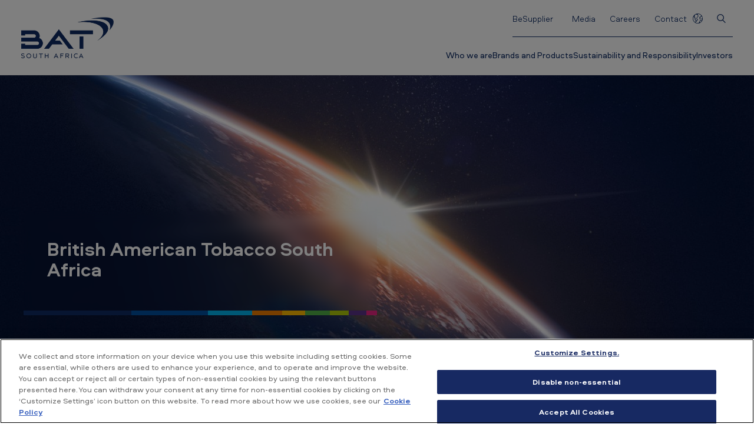

--- FILE ---
content_type: text/html
request_url: https://d9txhqz9cdyia.cloudfront.net/
body_size: 13786
content:
<!DOCTYPE HTML>
<html lang="en">
<head>
    

<script defer="defer" type="text/javascript" src="https://rum.hlx.page/.rum/@adobe/helix-rum-js@%5E2/dist/rum-standalone.js" data-routing="env=prod,tier=publish,ams=British American Tobacco"></script>
<script src="https://cdn.cookielaw.org/scripttemplates/otSDKStub.js" async data-domain-script="0192287e-0770-7f69-b3c0-b257ead79037" charset="UTF-8" data-language="en"></script>
    
    
        <script async src="https://www.googletagmanager.com/gtag/js?id=G-MMSGVCX1CJ"></script>
        <script>
            window.dataLayer = window.dataLayer || [];
            function gtag(){dataLayer.push(arguments);}
            gtag('js', new Date());
            gtag('config', 'G\u002DMMSGVCX1CJ');
        </script>
    
    <meta charset="UTF-8"/>
    <title>
        British American Tobacco South Africa
        
    </title>
    <meta name="keywords" content="British American Tobacco South Africa,kent,Lucky Strike,Pall Mall,Dunhill,Plain packaging"/>
    <meta name="description" content="Welcome to the website of British American Tobacco South Africa. Thank you for taking time to visit our site."/>
    <meta name="template" content="endmarkets-homepage-template"/>
    <meta name="viewport" content="width=device-width, initial-scale=1"/>
    
    <meta name="rendered" content="2025-07-23 15:27 +0000"/>

    
    
<link rel="canonical" href="https://www.batsa.co.za/"/>



    
    <style>
        :root {
--batcom-color-accordion-bg:#f3f3f3;
--batcom-color-accordion-title-inverted:#0e2b63;
--batcom-color-accordion-title-hover:#0e2b63;
--batcom-color-accordion-title-expanded:#0e2b63;
--batcom-color-accordion-title-expanded-inverted:var(--batcom-color-palette-7);
--batcom-color-accordion-roundicon-bg:#00b1eb;
--batcom-color-accordion-roundicon-text:var(--batcom-color-palette-8-inverted);
--batcom-color-accordion-title:#0e2b63;
--batcom-color-accordion-bg-expanded:#f3f3f3;
--batcom-color-accordion-bg-inverted:#01567e;
--batcom-color-accordion-bg-hover:#f3f3f3;
--batcom-color-accordion-bg-hover-inverted:#01567e;
--batcom-color-accordion-bg-expanded-inverted:#01567e;
--batcom-color-accordion-title-hover-inverted:var(--batcom-color-palette-7);
--batcom-color-anchor-hover:var(--batcom-color-palette-2);
--batcom-color-anchor-default:var(--batcom-color-palette-1);
--batcom-color-anchor-inverted:var(--batcom-color-palette-1-inverted);
--batcom-color-anchor-hover-inverted:var(--batcom-color-palette-2-inverted);
--batcom-color-back-to-top-button:var(--batcom-color-palette-1);
--batcom-color-back-to-top-button-hover:var(--batcom-color-palette-2);
--batcom-color-body-text-inverted:#ffffff;
--batcom-color-body-text:#0e2b63;
--batcom-color-breadcrumb-hover:var(--batcom-color-palette-3);
--batcom-color-breadcrumb-default:var(--batcom-color-palette-1);
--batcom-color-breadcrumb-default-inverted:var(--batcom-color-palette-1-inverted);
--batcom-color-breadcrumb-active-inverted:var(--batcom-color-palette-1-inverted);
--batcom-color-breadcrumb-active:var(--batcom-color-palette-1);
--batcom-color-breadcrumb-hover-inverted:var(--batcom-color-palette-3-inverted);
--batcom-color-button-disabled-border-inverted:#8f9296;
--batcom-color-button-disabled-bg:#e9ecf0;
--batcom-color-button-disabled-border:#e9ecf0;
--batcom-color-button-disabled-bg-hover:#e9ecf0;
--batcom-color-button-secondary-text-inverted:#ffffff;
--batcom-color-button-primary-border:var(--batcom-color-palette-1);
--batcom-color-button-primary-border-hover-inverted:var(--batcom-color-palette-2-inverted);
--batcom-color-button-primary-text:var(--batcom-color-palette-1);
--batcom-color-button-primary-bg-inverted:var(--batcom-color-palette-1);
--batcom-color-button-secondary-text-hover:#0e2b63;
--batcom-color-button-disabled-text-inverted:var(--batcom-color-palette-3);
--batcom-color-button-secondary-text:#0e2b63;
--batcom-color-button-primary-border-hover:var(--batcom-color-palette-7);
--batcom-color-button-primary-bg-hover-inverted:var(--batcom-color-palette-7);
--batcom-color-button-secondary-bg-inverted:transparent;
--batcom-color-button-disabled-border-hover:#8f9296;
--batcom-color-button-disabled-text-hover:var(--batcom-color-palette-3);
--batcom-color-button-primary-text-hover:var(--batcom-color-palette-7);
--batcom-color-button-disabled-border-hover-inverted:#8f9296;
--batcom-color-button-secondary-border-hover:#01567e;
--batcom-color-button-primary-bg-hover:var(--batcom-color-palette-1);
--batcom-color-button-disabled-text:var(--batcom-color-palette-3);
--batcom-color-button-secondary-bg-hover:#ffffff;
--batcom-color-button-primary-text-inverted:var(--batcom-color-palette-7);
--batcom-color-button-secondary-bg-hover-inverted:#ffffff;
--batcom-color-button-secondary-text-hover-inverted:#0e2b63;
--batcom-color-button-secondary-bg:transparent;
--batcom-color-button-disabled-bg-hover-inverted:var(--batcom-color-palette-6);
--batcom-color-button-primary-bg:var(--batcom-color-palette-7);
--batcom-color-button-secondary-border:#0e2b63;
--batcom-color-button-disabled-text-hover-inverted:var(--batcom-color-palette-3);
--batcom-color-button-primary-border-inverted:var(--batcom-color-palette-1-inverted);
--batcom-color-button-disabled-bg-inverted:#ffffff;
--batcom-color-button-secondary-border-inverted:var(--batcom-color-palette-3-inverted);
--batcom-color-button-primary-text-hover-inverted:var(--batcom-color-palette-1);
--batcom-color-button-secondary-border-hover-inverted:#ffffff;
--batcom-color-carousel-button:var(--batcom-color-palette-1);
--batcom-color-carousel-indicator:var(--batcom-color-palette-1);
--batcom-color-carousel-button-inverted:var(--batcom-color-palette-7);
--batcom-color-carousel-indicator-inverted:var(--batcom-color-palette-6);
--batcom-color-carousel-indicator-active-inverted:var(--batcom-color-palette-7);
--batcom-color-carousel-indicator-active:var(--batcom-color-palette-1);
--batcom-color-container-secondary-dark-bg:#004f9f;
--batcom-color-container-primary-dark-bg:#0e2b63;
--batcom-color-container-primary-light-bg:#f1f4f8;
--batcom-color-container-secondary-light-bg:#e2effc;
--batcom-color-container-standfirst-bg:#f3f4f7;
--batcom-color-content-stream-border:var(--batcom-color-palette-1);
--batcom-color-content-stream-border-inverted:var(--batcom-color-palette-1-inverted);
--batcom-color-content-stream-pinned:var(--batcom-color-palette-1);
--batcom-color-content-stream-title-inverted:var(--batcom-color-palette-1-inverted);
--batcom-color-content-stream-description:var(--batcom-color-palette-1);
--batcom-color-content-stream-pinned-inverted:var(--batcom-color-palette-1-inverted);
--batcom-color-content-stream-description-inverted:var(--batcom-color-palette-1-inverted);
--batcom-color-content-stream-title:var(--batcom-color-palette-1);
--batcom-color-product-gallery-thumb-img-bg:var(--batcom-color-palette-1);
--batcom-color-product-gallery-thumb-active:var(--batcom-color-palette-1);
--batcom-color-form-border:transparent;
--batcom-color-form-border-inverted:var(--batcom-color-palette-7);
--batcom-color-form-input:var(--batcom-color-palette-6);
--batcom-color-form-input-inverted:var(--batcom-color-palette-7);
--batcom-color-form-textarea-border:var(--batcom-color-palette-5);
--batcom-color-form-select-input:var(--batcom-color-palette-7);
--batcom-color-form-select-border:var(--batcom-color-palette-4);
--batcom-color-form-help-text-inverted:var(--batcom-color-palette-3-inverted);
--batcom-color-form-help-text:var(--batcom-color-palette-3);
--batcom-color-form-placeholder:var(--batcom-color-palette-3);
--batcom-color-form-error:#f00;
--batcom-color-form-select-border-inverted:var(--batcom-color-palette-4-inverted);
--batcom-color-header-border:var(--batcom-color-palette-6);
--batcom-color-header-border-inverted:transparent;
--batcom-color-header-anchor:var(--batcom-color-palette-4);
--batcom-color-header-anchor-inverted:var(--batcom-color-palette-4-inverted);
--batcom-color-header-anchor-hover:var(--batcom-color-palette-3);
--batcom-color-header-anchor-hover-inverted:var(--batcom-color-palette-2-inverted);
--batcom-color-heading-h1-inverted:var(--batcom-color-palette-1-inverted);
--batcom-color-heading-h4-inverted:var(--batcom-color-palette-1-inverted);
--batcom-color-heading-h6-inverted:#ffffff;
--batcom-color-heading-h1:#0e2b63;
--batcom-color-heading-h2-inverted:var(--batcom-color-palette-1-inverted);
--batcom-color-heading-h2:#0e2b63;
--batcom-color-heading-h3:#0e2b63;
--batcom-color-heading-h5-inverted:var(--batcom-color-palette-1-inverted);
--batcom-color-heading-h3-inverted:var(--batcom-color-palette-1-inverted);
--batcom-color-heading-h4:#0e2b63;
--batcom-color-heading-h5:#0e2b63;
--batcom-color-heading-h6:#0e2b63;
--batcom-color-language-navigation-border:var(--batcom-color-palette-6);
--batcom-color-language-navigation-text-hover:var(--batcom-color-palette-3);
--batcom-color-language-navigation-button-hover-inverted:var(--batcom-color-palette-3-inverted);
--batcom-color-language-navigation-bg:var(--batcom-color-palette-7);
--batcom-color-language-navigation-globe-icon-color-inverted:var(--batcom-color-palette-4-inverted);
--batcom-color-language-navigation-button:var(--batcom-color-palette-1);
--batcom-color-language-navigation-border-inverted:var(--batcom-color-palette-7);
--batcom-color-language-navigation-button-inverted:var(--batcom-color-palette-1-inverted);
--batcom-color-language-navigation-text-inverted:var(--batcom-color-palette-4-inverted);
--batcom-color-language-navigation-button-hover:var(--batcom-color-palette-3);
--batcom-color-language-navigation-globe-icon-color:var(--batcom-color-palette-4);
--batcom-color-language-navigation-text:var(--batcom-color-palette-4);
--batcom-color-language-navigation-text-hover-inverted:var(--batcom-color-palette-5);
--batcom-color-link-list-item-link-inverted:var(--batcom-color-palette-1-inverted);
--batcom-color-link-list-item-link-hover-inverted:var(--batcom-color-palette-1-inverted);
--batcom-color-link-list-text-inverted:var(--batcom-color-palette-1-inverted);
--batcom-color-link-list-item-link-hover:var(--batcom-color-palette-2);
--batcom-color-link-list-item-link-arrow:var(--batcom-color-palette-5);
--batcom-color-link-list-title-inverted:var(--batcom-color-palette-1-inverted);
--batcom-color-link-list-item-link:var(--batcom-color-palette-1);
--batcom-color-link-list-text:var(--batcom-color-palette-1);
--batcom-color-link-list-title:var(--batcom-color-palette-1);
--batcom-color-link-list-item-link-arrow-inverted:var(--batcom-color-palette-5-inverted);
--batcom-color-list-border:var(--batcom-color-palette-6);
--batcom-color-list-border-inverted:var(--batcom-color-palette-6-inverted);
--batcom-color-list-tag-border-active:var(--batcom-color-palette-4);
--batcom-color-list-item-title:var(--batcom-color-palette-1);
--batcom-color-list-item-title-inverted:var(--batcom-color-palette-1-inverted);
--batcom-color-list-item-text:var(--batcom-color-palette-4);
--batcom-color-list-tag-border:var(--batcom-color-palette-5);
--batcom-color-list-tag-border-active-inverted:var(--batcom-color-palette-4);
--batcom-color-list-tag-border-inverted:var(--batcom-color-palette-7);
--batcom-color-list-item-text-inverted:var(--batcom-color-palette-4-inverted);
--batcom-color-marketing-preferences-toggle-bg:#E6F6F9;
--batcom-color-marketing-preferences-toggle-checked-hover-bg:#03453D;
--batcom-color-marketing-preferences-toggle-checked-bg:#068475;
--batcom-color-marketing-preferences-toggle-hover-bg:#5D5F63;
--batcom-color-miscellaneous-border:var(--batcom-color-palette-1);
--batcom-color-miscellaneous-border-inverted:var(--batcom-color-palette-1-inverted);
--batcom-color-miscellaneous-li-bullet-inverted:var(--batcom-color-palette-1-inverted);
--batcom-color-miscellaneous-li-number:var(--batcom-color-palette-1);
--batcom-color-miscellaneous-li-number-inverted:var(--batcom-color-palette-1-inverted);
--batcom-color-miscellaneous-li-bullet:var(--batcom-color-palette-1);
--batcom-color-navigation-text-hover:var(--batcom-color-palette-5);
--batcom-color-navigation-border-desktop:var(--batcom-color-palette-6);
--batcom-color-navigation-bg:var(--batcom-color-palette-1);
--batcom-color-navigation-burger-menu-icon:#2b2b2b;
--batcom-color-navigation-border-bottom-l0-desktop:var(--batcom-color-palette-1);
--batcom-color-navigation-text-desktop:#0e2b63;
--batcom-color-navigation-burger-menu-icon-inverted:var(--batcom-color-palette-4-inverted);
--batcom-color-navigation-border-bottom-l0-desktop-inverted:transparent;
--batcom-color-navigation-text-inverted:var(--batcom-color-palette-7-inverted);
--batcom-color-navigation-text-desktop-hover:var(--batcom-color-palette-3);
--batcom-color-navigation-text:var(--batcom-color-palette-7);
--batcom-color-navigation-bg-desktop:var(--batcom-color-palette-7);
--batcom-color-navigation-text-hover-inverted:var(--batcom-color-palette-1);
--batcom-color-palette-6-inverted:#53565a;
--batcom-color-palette-9-inverted:#ffffff;
--batcom-color-palette-5-inverted:#ffffff;
--batcom-color-palette-8-inverted:#ffffff;
--batcom-color-palette-1-inverted:#ffffff;
--batcom-color-palette-1:#0e2b63;
--batcom-color-palette-2:#004f9f;
--batcom-color-palette-4-inverted:#ffffff;
--batcom-color-palette-3:#00b1eb;
--batcom-color-palette-7-inverted:#0e2b63;
--batcom-color-palette-4:#ef7d00;
--batcom-color-palette-5:#333333;
--batcom-color-palette-6:#f1f1f0;
--batcom-color-palette-7:#ffffff;
--batcom-color-palette-8:#6aa2dc;
--batcom-color-palette-9:#ff0000;
--batcom-color-palette-2-inverted:#ffffff;
--batcom-color-palette-3-inverted:#ffffff;
--batcom-color-progress-bar-bg:var(--batcom-color-palette-3);
--batcom-color-progress-bar-bg-inverted:var(--batcom-color-palette-3-inverted);
--batcom-color-progress-bar-bg-inverted-variation:var(--batcom-color-palette-1-inverted);
--batcom-color-progress-bar-completed-percentage:var(--batcom-color-palette-2);
--batcom-color-progress-bar-completed:var(--batcom-color-palette-1);
--batcom-color-progress-bar-completed-percentage-inverted:var(--batcom-color-palette-2-inverted);
--batcom-color-progress-bar-completed-inverted:var(--batcom-color-palette-1-inverted);
--batcom-color-search-border:var(--batcom-color-palette-6);
--batcom-color-search-border-inverted:var(--batcom-color-palette-6-inverted);
--batcom-color-search-icon-inverted:var(--batcom-color-palette-3-inverted);
--batcom-color-search-box-shadow:0.25;
--batcom-color-search-box-shadow-inverted:0.75;
--batcom-color-search-link-inverted:var(--batcom-color-palette-5-inverted);
--batcom-color-search-text-inverted:#0e2b63;
--batcom-color-search-bg:#0e2b63;
--batcom-color-search-link:#ffffff;
--batcom-color-search-icon:#ffffff;
--batcom-color-search-text:#ffffff;
--batcom-color-separator-default-bg:var(--batcom-color-palette-2);
--batcom-color-separator-default-bg-inverted:var(--batcom-color-palette-2-inverted);
--batcom-color-social-media-icon-inverted:var(--batcom-color-palette-1-inverted);
--batcom-color-social-media-icon-hover-inverted:var(--batcom-color-palette-2-inverted);
--batcom-color-social-media-icon-hover:var(--batcom-color-palette-2);
--batcom-color-social-media-title-inverted:var(--batcom-color-palette-1-inverted);
--batcom-color-social-media-icon:var(--batcom-color-palette-1);
--batcom-color-social-media-title:var(--batcom-color-palette-1);
--batcom-color-teaser-offset-text:var(--batcom-color-palette-7);
--batcom-color-teaser-solid-background:#0e2b63;
--batcom-color-teaser-offset-bg:var(--batcom-color-palette-1);
--batcom-color-teaser-press-release-background:var(--batcom-color-palette-1);
--batcom-color-notification-warning:#FEF3C7;
--batcom-color-notification-information:#F1E2F0;
--batcom-color-notification-confirmation:#DDF3F1;
--batcom-color-notification-error:#FAF4F5;
--batcom-font-face-1-font-weight:400 500;
--batcom-font-face-1-name:Aeroport;
--batcom-font-face-1-woff2:/content/dam/batcom/fonts/Aeroport.woff2;
--batcom-font-face-1-woff:/content/dam/batcom/fonts/Aeroport.woff;
--batcom-font-face-2-font-weight:600 900;
--batcom-font-face-2-name:Aeroport;
--batcom-font-face-2-woff2:/content/dam/batcom/fonts/Aeroport-Bold.woff2;
--batcom-font-face-2-woff:/content/dam/batcom/fonts/Aeroport-Bold.woff;
--batcom-font-face-3-font-weight:100 300;
--batcom-font-face-3-name:Aeroport;
--batcom-font-face-3-woff2:/content/dam/batcom/fonts/Aeroport-Light.woff2;
--batcom-font-face-3-woff:/content/dam/batcom/fonts/Aeroport-Light.woff;
--batcom-font-face-4-name:Helvetica;
--batcom-font-face-4-woff2:;
--batcom-font-face-4-woff:;
--batcom-layout-button-disabled-border-radius:20px;
--batcom-layout-button-border-width:1px;
--batcom-layout-button-primary-border-radius:20px;
--batcom-layout-button-secondary-border-radius:20px;
--batcom-layout-carousel-spacing-between-slides:0;
--batcom-layout-column-control-gutter:40px;
--batcom-layout-column-control-large-height-desktop:1000px;
--batcom-layout-column-control-medium-height-desktop:532px;
--batcom-layout-column-control-large-height-mobile:750px;
--batcom-layout-column-control-small-height-mobile:360px;
--batcom-layout-column-control-medium-height-mobile:456px;
--batcom-layout-column-control-small-height-desktop:360px;
--batcom-layout-container-padding-desktop:20px;
--batcom-layout-container-padding-mobile:20px;
--batcom-layout-container-top-padding:130px;
--batcom-layout-container-float-distance-tablet:10px;
--batcom-layout-container-float-distance-desktop:320px;
--batcom-layout-content-max-width:1280px;
--batcom-layout-content-left-right-margin:40px;
--batcom-layout-navigation-arrow-position-mobile:12px;
--batcom-layout-spacing-bottom-small-desktop:32px;
--batcom-layout-spacing-bottom-medium-desktop:46px;
--batcom-layout-spacing-bottom-large-mobile:74px;
--batcom-layout-spacing-bottom-large-desktop:80px;
--batcom-layout-spacing-bottom-medium-mobile:20px;
--batcom-layout-spacing-bottom-medium-tablet:33px;
--batcom-layout-spacing-bottom-large-tablet:74px;
--batcom-layout-spacing-between-components-desktop:0px;
--batcom-layout-spacing-bottom-small-tablet:20px;
--batcom-layout-spacing-bottom-small-mobile:16px;
--batcom-layout-spacing-between-components-mobile:0px;
--batcom-layout-spacing-between-components-tablet:0px;
--batcom-layout-text-image-padding-right-bottom:32px;
--batcom-layout-text-ol-bottom-margin:0;
--batcom-layout-text-image-padding-left-top:0;
--batcom-layout-text-bottom-margin:22px;
--batcom-layout-text-title-bottom-margin:32px;
--batcom-layout-text-image-padding-left-right:32px;
--batcom-layout-text-image-padding-left-bottom:32px;
--batcom-layout-text-image-padding-left-left:0;
--batcom-layout-text-image-padding-right-left:32px;
--batcom-layout-text-image-padding-right-top:0;
--batcom-layout-text-image-padding-right-right:0;
--batcom-layout-text-list-bottom-margin:14px;
--batcom-layout-textimage-image-padding-mobile:20px;
--batcom-layout-textimage-image-padding-desktop:40px;
--batcom-layout-icon-icon-label-spacing-tablet-medium:20px;
--batcom-layout-icon-icon-size-mobile-medium:80px;
--batcom-layout-icon-icon-label-spacing-tablet-small:15px;
--batcom-layout-icon-icon-label-spacing-desktop-small:15px;
--batcom-layout-icon-icon-size-desktop-medium:80px;
--batcom-layout-icon-icon-size-mobile-small:50px;
--batcom-layout-icon-icon-label-spacing-mobile-medium:20px;
--batcom-layout-icon-icon-size-desktop-large:140px;
--batcom-layout-icon-icon-label-spacing-mobile-small:15px;
--batcom-layout-icon-icon-size-tablet-large:140px;
--batcom-layout-icon-icon-size-mobile-large:140px;
--batcom-layout-icon-icon-size-desktop-small:50px;
--batcom-layout-icon-icon-size-tablet-small:50px;
--batcom-layout-icon-icon-label-spacing-desktop-medium:20px;
--batcom-layout-icon-icon-size-tablet-medium:80px;
--batcom-layout-icon-icon-label-spacing-tablet-large:25px;
--batcom-layout-icon-icon-label-spacing-mobile-large:25px;
--batcom-layout-icon-icon-label-spacing-desktop-large:25px;
--batcom-typography-body-line-height-tablet:1.225rem;
--batcom-typography-body-line-height-desktop:1.4rem;
--batcom-typography-body-base-size:16px;
--batcom-typography-body-weight:lighter;
--batcom-typography-body-line-height-mobile:1.225rem;
--batcom-typography-body-family:Aeroport;
--batcom-typography-body-size-mobile:0.875rem;
--batcom-typography-body-size-tablet:0.875rem;
--batcom-typography-body-size-desktop:1rem;
--batcom-typography-h1-line-height-tablet:1.925rem;
--batcom-typography-h1-line-height-desktop:2.475rem;
--batcom-typography-h1-weight:var(--batcom-typography-weight-normal);
--batcom-typography-h1-line-height-mobile:1.925rem;
--batcom-typography-h1-family:Aeroport;
--batcom-typography-h1-size-mobile:1.75rem;
--batcom-typography-h1-size-tablet:1.75rem;
--batcom-typography-h1-size-desktop:2.25rem;
--batcom-typography-h2-line-height-tablet:1.65rem;
--batcom-typography-h2-line-height-desktop:2.2rem;
--batcom-typography-h2-weight:bold;
--batcom-typography-h2-line-height-mobile:1.65rem;
--batcom-typography-h2-family:Aeroport;
--batcom-typography-h2-size-mobile:1.5rem;
--batcom-typography-h2-size-tablet:1.5rem;
--batcom-typography-h2-size-desktop:2rem;
--batcom-typography-h3-line-height-tablet:1.65rem;
--batcom-typography-h3-line-height-desktop:2.5rem;
--batcom-typography-h3-weight:bold;
--batcom-typography-h3-line-height-mobile:1.65rem;
--batcom-typography-h3-family:Aeroport;
--batcom-typography-h3-size-mobile:1.5rem;
--batcom-typography-h3-size-tablet:1.5rem;
--batcom-typography-h3-size-desktop:1.75rem;
--batcom-typography-h4-line-height-tablet:1.238rem;
--batcom-typography-h4-line-height-desktop:1.515rem;
--batcom-typography-h4-weight:bold;
--batcom-typography-h4-line-height-mobile:1.238rem;
--batcom-typography-h4-family:Aeroport;
--batcom-typography-h4-size-mobile:1.125rem;
--batcom-typography-h4-size-tablet:1.125rem;
--batcom-typography-h4-size-desktop:1.375rem;
--batcom-typography-h5-line-height-tablet:1.235rem;
--batcom-typography-h5-line-height-desktop:2.3rem;
--batcom-typography-h5-weight:bold;
--batcom-typography-h5-line-height-mobile:1.235rem;
--batcom-typography-h5-family:var(--batcom-typography-body-family);
--batcom-typography-h5-size-mobile:1.375rem;
--batcom-typography-h5-size-tablet:1.375rem;
--batcom-typography-h5-size-desktop:1.375rem;
--batcom-typography-h6-line-height-tablet:1.375rem;
--batcom-typography-h6-line-height-desktop:1rem;
--batcom-typography-h6-weight:lighter;
--batcom-typography-h6-line-height-mobile:1.375rem;
--batcom-typography-h6-family:VeloWWangle-Regular;
--batcom-typography-h6-size-mobile:1rem;
--batcom-typography-h6-size-tablet:1rem;
--batcom-typography-h6-size-desktop:0.7rem;
--batcom-typography-quote-line-height-tablet:1.5rem;
--batcom-typography-quote-line-height-desktop:1.75rem;
--batcom-typography-quote-weight:var(--batcom-typography-weight-normal);
--batcom-typography-quote-line-height-mobile:1.5rem;
--batcom-typography-quote-family:var(--batcom-typography-body-family);
--batcom-typography-quote-size-mobile:1.125rem;
--batcom-typography-quote-size-tablet:1.125rem;
--batcom-typography-quote-size-desktop:1.25rem;
--batcom-typography-large-line-height-tablet:2.065rem;
--batcom-typography-large-line-height-desktop:2.065rem;
--batcom-typography-large-weight:bold;
--batcom-typography-large-line-height-mobile:1.875rem;
--batcom-typography-large-family:var(--batcom-typography-body-family);
--batcom-typography-large-size-mobile:1.25rem;
--batcom-typography-large-size-tablet:1.375rem;
--batcom-typography-large-size-desktop:1.35rem;
--batcom-typography-small-line-height-tablet:1.225rem;
--batcom-typography-small-line-height-desktop:1.225rem;
--batcom-typography-small-weight:var(--batcom-typography-weight-light);
--batcom-typography-small-line-height-mobile:1.225rem;
--batcom-typography-small-family:var(--batcom-font-face-3-name);
--batcom-typography-small-size-mobile:0.875rem;
--batcom-typography-small-size-tablet:0.875rem;
--batcom-typography-small-size-desktop:0.875rem;
--batcom-typography-x-small-line-height-tablet:0.825rem;
--batcom-typography-x-small-line-height-desktop:0.825rem;
--batcom-typography-x-small-weight:var(--batcom-typography-weight-normal);
--batcom-typography-x-small-line-height-mobile:0.825rem;
--batcom-typography-x-small-family:var(--batcom-typography-body-family);
--batcom-typography-x-small-size-mobile:0.75rem;
--batcom-typography-x-small-size-tablet:0.75rem;
--batcom-typography-x-small-size-desktop:0.75rem;
--batcom-typography-x-x-small-line-height-tablet:0.688rem;
--batcom-typography-x-x-small-line-height-desktop:0.8688rem;
--batcom-typography-x-x-small-weight:lighter;
--batcom-typography-x-x-small-line-height-mobile:0.688rem;
--batcom-typography-x-x-small-family:var(--batcom-typography-body-family);
--batcom-typography-x-x-small-size-mobile:0.625rem;
--batcom-typography-x-x-small-size-tablet:0.625rem;
--batcom-typography-x-x-small-size-desktop:0.625rem;
--batcom-typography-weight-normal:normal;
--batcom-typography-weight-light:lighter;
--batcom-typography-weight-bold:bold;
--batcom-typography-button-line-height-desktop:1rem;
--batcom-typography-button-line-height-mobile:1rem;
--batcom-typography-button-size-mobile:0.875rem;
--batcom-typography-button-size-desktop:0.875rem;
}
@font-face {
  font-family: 'Aeroport';
  font-weight: 400 500;
  font-style: normal;
  font-display: swap;
  src: url('/content/dam/batcom/fonts/Aeroport.woff2') format('woff2'),
url('/content/dam/batcom/fonts/Aeroport.woff') format('woff');
}
@font-face {
  font-family: 'Aeroport';
  font-weight: 600 900;
  font-style: normal;
  font-display: swap;
  src: url('/content/dam/batcom/fonts/Aeroport-Bold.woff2') format('woff2'),
url('/content/dam/batcom/fonts/Aeroport-Bold.woff') format('woff');
}
@font-face {
  font-family: 'Aeroport';
  font-weight: 100 300;
  font-style: normal;
  font-display: swap;
  src: url('/content/dam/batcom/fonts/Aeroport-Light.woff2') format('woff2'),
url('/content/dam/batcom/fonts/Aeroport-Light.woff') format('woff');
}

    </style>

    
    
    

    

    
    
    <link rel="stylesheet" href="/etc.clientlibs/batcom/base/clientlibs/publish/components/batcom-container.min.b6aad0a7dc4012e1b7a6b152b674f363.css" type="text/css">
<link rel="stylesheet" href="/etc.clientlibs/batcom/base/clientlibs/publish.min.0f2884c3f57a0290e8abfaade81608c2.css" type="text/css">


    
    

    
    <link rel="stylesheet" href="/etc.clientlibs/batcom/brands/clientlibs/endmarkets.min.5a9baa005a84ae38cefba5e342ee2177.css" type="text/css">




    
    <link rel="icon" sizes="192x192" href="/content/dam/batcom/icons/icon-192x192.png"/>

    
    
    
        
    
        
            <link as="font" href="/content/dam/batcom/fonts/Aeroport.woff2" type="font/woff2" crossorigin="anonymous"/>
        
    
        
    
        
            <link as="font" href="/content/dam/batcom/fonts/Aeroport-Bold.woff2" type="font/woff2" crossorigin="anonymous"/>
        
    
        
    
        
            <link as="font" href="/content/dam/batcom/fonts/Aeroport-Light.woff2" type="font/woff2" crossorigin="anonymous"/>
        
    
</head>
<body class="batcom-homepage batcom-page page basicpage " id="batcom-homepage-d16620ce13" data-cmp-link-accessibility-enabled data-cmp-link-accessibility-text="opens in a new tab" data-nc="Page" data-page-title="British American Tobacco South Africa">




    




    
<div class="root batcom-container container responsivegrid">
    
    
    
    <div id="container-b0a33a03d0" class="cmp-container" data-nc="Container" data-nc-params-Container="{
            &#34;visibilityRestriction&#34;: &#34;DEFAULT&#34;,
            &#34;authenticationCookie&#34; : &#34;&#34;,
            &#34;newsletterSignedUpCookie&#34; : &#34;newsletterSignedUp&#34;,
            &#34;hasFrontendLogic&#34; : &#34;false&#34;
          }">
     
        
        <div class="batcom-experiencefragment experiencefragment">
<div id="batcom-experiencefragment-1607300399" class="cmp-experiencefragment cmp-experiencefragment--header">

    



<div class="xf-content-height">
    
    
    
    
    <div id="container-be2d51fd85" class="cmp-container" data-nc="Container" data-nc-params-Container="{
            &#34;visibilityRestriction&#34;: &#34;DEFAULT&#34;,
            &#34;authenticationCookie&#34; : &#34;&#34;,
            &#34;newsletterSignedUpCookie&#34; : &#34;newsletterSignedUp&#34;,
            &#34;hasFrontendLogic&#34; : &#34;false&#34;
          }">
     
        
        <div class="batcom-container container responsivegrid batcom-content">
    
  <div id="container-da99d3ddee" class="cmp-container" data-nc="Container" data-nc-params-Container="{
         &#34;visibilityRestriction&#34;: &#34;DEFAULT&#34;,
         &#34;authenticationCookie&#34; : &#34;&#34;,
         &#34;newsletterSignedUpCookie&#34; : &#34;newsletterSignedUp&#34;,
         &#34;hasFrontendLogic&#34; : &#34;false&#34;
        }">
      
    


<div class="aem-Grid aem-Grid--12 aem-Grid--default--12 ">
    
    <header class="batcom-header aem-GridColumn aem-GridColumn--default--12">
    <link rel="stylesheet" href="/etc.clientlibs/batcom/base/clientlibs/publish/components/batcom-navigation.min.6fef16fe3d9c304b5c3803108635f679.css" type="text/css">
<link rel="stylesheet" href="/etc.clientlibs/batcom/base/clientlibs/publish/components/batcom-navigationheader.min.3e603e417e42092bc33e9c886e55db33.css" type="text/css">
<link rel="stylesheet" href="/etc.clientlibs/batcom/base/clientlibs/publish/components/batcom-languagenavigation.min.f6d96e7ff64a0d2d0ae4b50e0eadabaf.css" type="text/css">
<link rel="stylesheet" href="/etc.clientlibs/batcom/base/clientlibs/publish/components/batcom-languagenavigationheader.min.4c8546ba855396e6aa7e56b40907c8f2.css" type="text/css">
<link rel="stylesheet" href="/etc.clientlibs/core/wcm/components/image/v3/image/clientlibs/site.min.30313e00669f877069f15dd099f23454.css" type="text/css">
<link rel="stylesheet" href="/etc.clientlibs/batcom/base/clientlibs/publish/components/batcom-image.min.6ea7dc77e3ef69e67cf60c8c21652e67.css" type="text/css">
<link rel="stylesheet" href="/etc.clientlibs/core/wcm/components/search/v1/search/clientlibs/site.min.a273a9f6f4e795fa4cbcfbbd1663e90c.css" type="text/css">
<link rel="stylesheet" href="/etc.clientlibs/batcom/base/clientlibs/publish/components/batcom-search.min.e42c3842c36a8ef53ec55655ed887878.css" type="text/css">
<link rel="stylesheet" href="/etc.clientlibs/batcom/base/clientlibs/publish/components/batcom-searchheader.min.d646e41dc30c64d9bf4032320f033106.css" type="text/css">
<link rel="stylesheet" href="/etc.clientlibs/batcom/base/clientlibs/publish/components/batcom-text.min.4ac59d45bc941cd27ed2b8dec22735c5.css" type="text/css">
<link rel="stylesheet" href="/etc.clientlibs/batcom/base/clientlibs/publish/components/batcom-header.min.83885d039a08d99dabdf883b64942110.css" type="text/css">
<script defer src="/etc.clientlibs/batcom/base/clientlibs/publish/components/batcom-navigation.min.9835cbe6c1e1e015b136bab8e6fbe7ec.js"></script>
<script defer src="/etc.clientlibs/batcom/base/clientlibs/publish/components/batcom-navigationheader.min.2016957aca76f5644584c61dd9327405.js"></script>
<script defer src="/etc.clientlibs/batcom/base/clientlibs/publish/components/batcom-languagenavigation.min.ea652a0842db04eb2f0c41d42f565cfe.js"></script>
<script defer src="/etc.clientlibs/core/wcm/components/commons/site/clientlibs/utils.min.9a20347481f35c44bd1c5b2e31cd2cc8.js"></script>
<script defer src="/etc.clientlibs/core/wcm/components/commons/site/clientlibs/imageDynamicMedia.min.813b5756daff77bc5b43f956c367b451.js"></script>
<script defer src="/etc.clientlibs/core/wcm/components/image/v3/image/clientlibs/site.min.8d52a16d2fbca419380aa4389324e137.js"></script>
<script defer src="/etc.clientlibs/batcom/base/clientlibs/publish/components/batcom-image.min.997a8c0c21ea23a81bf7f1656eea71ef.js"></script>
<script defer src="/etc.clientlibs/core/wcm/components/search/v1/search/clientlibs/site.min.fa822521a3674fa964da173db708fcf6.js"></script>
<script defer src="/etc.clientlibs/batcom/base/clientlibs/publish/components/batcom-search.min.177dbd37f48b7a87a89fd22e58155724.js"></script>
<script defer src="/etc.clientlibs/batcom/base/clientlibs/publish/components/batcom-searchheader.min.55c692c7726f3fd32c45601ed1d8b900.js"></script>




    
    



    
    
        <link rel="stylesheet" href="/etc.clientlibs/batcom/brands/clientlibs/corp/components/corp-header.min.0ca4a5420335c7693c04dfdaf5b9d217.css" type="text/css">
<link rel="stylesheet" href="/etc.clientlibs/batcom/brands/clientlibs/corp/components/corp-navigationheader.min.e4625f601e1b462d9d88af83bb5b2cf2.css" type="text/css">
<script defer src="/etc.clientlibs/batcom/brands/clientlibs/corp/components/corp-header.min.31f3e69f015043d7419aa1a78e9102e8.js"></script>
<script defer src="/etc.clientlibs/batcom/brands/clientlibs/corp/components/corp-navigationheader.min.2cfd3c131a98482f6f86e4ec8ce17637.js"></script>

    

    

    <div class="batcom-header__wrapper batcom-header-default batcom-header-default--corp " data-nc="HeaderCorp">
        <div class="batcom-header__logo">
            <div>
    



    
    



    <div data-nc="Image" data-asset-id="a59c1fe5-cb76-47f3-b34d-44ff7368c10a" id="batcom-image-8bd00f2843" class="cmp-image " itemscope itemtype="http://schema.org/ImageObject">
        <a class="cmp-image__link" href="/">
            
                
                <img srcset="/experience-fragments/endmarkets/za/en/header/master/_jcr_content/root/container/batcom_header_copy_c/image.coreimg.90.768.png/1729671830059/za.png 768w,/experience-fragments/endmarkets/za/en/header/master/_jcr_content/root/container/batcom_header_copy_c/image.coreimg.90.1280.png/1729671830059/za.png 1280w,/experience-fragments/endmarkets/za/en/header/master/_jcr_content/root/container/batcom_header_copy_c/image.coreimg.90.1920.png/1729671830059/za.png 1920w,/experience-fragments/endmarkets/za/en/header/master/_jcr_content/root/container/batcom_header_copy_c/image.coreimg.90.2560.png/1729671830059/za.png 2560w" src="/experience-fragments/endmarkets/za/en/header/master/_jcr_content/root/container/batcom_header_copy_c/image.coreimg.png/1729671830059/za.png" loading="lazy" class="cmp-image__image" itemprop="contentUrl" width="308" height="137" alt="BAT" data-desktop-altvalue="BAT"/>
            
        </a>
        
        
    </div>
    
    
    
    
    



</div>
        </div>
        <div class="batcom-header__top">
            
                <div class="batcom-navigationcorp batcom-navigationcorp--additional batcom-navigationcorp--additional-1">
                    
<nav id="batcom-navigation-83e6b76402" itemscope itemtype="http://schema.org/SiteNavigationElement" class="cmp-navigationcorp ">
    <ul class="cmp-navigationcorp__group">
        
    <li itemprop="name" class="cmp-navigationcorp__item cmp-navigationcorp__item--level-0">
        
    
    <a itemprop="url" class="cmp-navigationcorp__item-link" title="BeSupplier" href="/be-supplier">
        <span class="cmp-navigationcorp__item-link-title">BeSupplier</span></a>

        
    </li>

    </ul>
</nav>
<div class="batcom-menuButton__base">
	<button class="batcom-menuButton__wrapper" aria-label="Toggle Navigation">
		<span class="batcom-menuButton__icon batcom-menuButton__icon-top">
			<span class="batcom-menuButton__icon-line batcom-menuButton__icon-line-top"></span>
		</span>
		<span class="batcom-menuButton__icon batcom-menuButton__icon-mid">
			<span class="batcom-menuButton__icon-line batcom-menuButton__icon-line-mid"></span>
		</span>
		<span class="batcom-menuButton__icon batcom-menuButton__icon-bottom">
			<span class="batcom-menuButton__icon-line batcom-menuButton__icon-line-bottom"></span>
		</span>
	</button>
</div>


    


                </div>
            
            <div class="batcom-navigationcorp batcom-navigationcorp--media batcom-navigationcorp--additional">
                
<nav id="batcom-navigation-b281c99e4b" itemscope itemtype="http://schema.org/SiteNavigationElement" class="cmp-navigationcorp ">
    <ul class="cmp-navigationcorp__group">
        
    <li itemprop="name" class="cmp-navigationcorp__item cmp-navigationcorp__item--level-0">
        
    
    <a itemprop="url" class="cmp-navigationcorp__item-link" title="Media" href="/media">
        <span class="cmp-navigationcorp__item-link-title">Media</span></a>

        
    </li>

    </ul>
</nav>
<div class="batcom-menuButton__base">
	<button class="batcom-menuButton__wrapper" aria-label="Toggle Navigation">
		<span class="batcom-menuButton__icon batcom-menuButton__icon-top">
			<span class="batcom-menuButton__icon-line batcom-menuButton__icon-line-top"></span>
		</span>
		<span class="batcom-menuButton__icon batcom-menuButton__icon-mid">
			<span class="batcom-menuButton__icon-line batcom-menuButton__icon-line-mid"></span>
		</span>
		<span class="batcom-menuButton__icon batcom-menuButton__icon-bottom">
			<span class="batcom-menuButton__icon-line batcom-menuButton__icon-line-bottom"></span>
		</span>
	</button>
</div>


    


            </div>
            <div class="batcom-header__links">
                <div class="batcom-header__link batcom-header__link--text">
                    
    



    
    


<div data-cmp-data-layer="{&#34;batcom-text-3835856e7f&#34;:{&#34;@type&#34;:&#34;batcom/base/components/batcom-text/v1/batcom-text&#34;,&#34;repo:modifyDate&#34;:&#34;2024-10-18T09:10:59Z&#34;,&#34;xdm:text&#34;:&#34;&lt;p>&lt;a data-link-type=\&#34;internal\&#34; href=\&#34;/content/endmarkets/za/en/careers.html\&#34;>Careers&lt;/a>&lt;/p>\r\n&#34;}}" id="batcom-text-3835856e7f" class="cmp-text ">
    <p><a data-link-type="internal" href="/careers">Careers</a></p>

</div>

    


                </div>
                <div class="batcom-header__link batcom-header__link--text">
                    
    



    
    


<div data-cmp-data-layer="{&#34;batcom-text-d85c13df06&#34;:{&#34;@type&#34;:&#34;batcom/base/components/batcom-text/v1/batcom-text&#34;,&#34;repo:modifyDate&#34;:&#34;2024-11-04T21:25:32Z&#34;,&#34;xdm:text&#34;:&#34;&lt;p>&lt;a data-link-type=\&#34;internal\&#34; href=\&#34;/content/endmarkets/za/en/contact-us.html\&#34;>Contact&lt;/a>&lt;/p>\n&#34;}}" id="batcom-text-d85c13df06" class="cmp-text ">
    <p><a data-link-type="internal" href="/contact-us">Contact</a></p>

</div>

    


                </div>
                <div class="batcom-header__link batcom-header__link-img">
                    
    



    
    


<div data-cmp-data-layer="{&#34;batcom-text-c2ae7fb2d6&#34;:{&#34;@type&#34;:&#34;batcom/base/components/batcom-text/v1/batcom-text&#34;,&#34;repo:modifyDate&#34;:&#34;2024-12-09T09:39:44Z&#34;,&#34;xdm:text&#34;:&#34;&lt;p>&lt;a href=\&#34;/content/batcom/global/en/global.html\&#34; target=\&#34;_blank\&#34; title=\&#34;Worldwide\&#34; data-link-type=\&#34;external\&#34;>&lt;img src=\&#34;/content/dam/global/system/icons/market-icon.svg\&#34; alt=\&#34;Worldwide\&#34; style=\&#34;float: none;\&#34;>&lt;/a>&lt;/p>\r\n&#34;}}" id="batcom-text-c2ae7fb2d6" class="cmp-text ">
    <p><a href="https://www.bat.com/global" target="_blank" title="Worldwide" data-link-type="external"><img src="/content/dam/global/system/icons/market-icon.svg" alt="Worldwide" style="float: none;" /></a></p>

</div>

    


                </div>
                <div class="batcom-search batcom-search--header" data-nc="SearchHeader" id="searchHeader">
                    <div class="batcom-search__wrapper">
                        
  <link rel="stylesheet" href="/etc.clientlibs/batcom/brands/clientlibs/corp/components/corp-quick-search.min.cc899fc12fce2f4d64f2d9350908845d.css" type="text/css">
<link rel="stylesheet" href="/etc.clientlibs/batcom/brands/clientlibs/corp/components/corp-search-bar.min.d55948c2891019052564ded8b0f0f405.css" type="text/css">
<script defer src="/etc.clientlibs/batcom/brands/clientlibs/corp/components/corp-search-bar.min.7e351ff4cd14dd6d1c721a2fd0c8d137.js"></script>




  <button class="corp-search-bar__toggle" aria-label="Toggle Search" aria-expanded="false" title="Toggle Search">
    
    <svg xmlns="http://www.w3.org/2000/svg" width="15" height="15" viewBox="0 0 24 24" aria-hidden="true" role="img">
        <use href="/etc.clientlibs/batcom/base/clientlibs/publish/resources/icons/search.svg#icon"/>
    </svg>

  </button>

  <div class="corp-search-bar__modal hidden" data-nc="QuickSearch" style="
         --bgimage-desktop: url('');
         --bgimage-mobile: url('');
  ">
    <div class="corp-quicksearch--big">

<form class="corp-quicksearch__form" action="/search-results" autocomplete="off" itemprop="potentialAction" itemscope itemtype="http://schema.org/SearchAction" role="search">
  <meta itemprop="target" content="/search-results"/>
  <i class="corp-quicksearch__icon">
    
    <svg xmlns="http://www.w3.org/2000/svg" width="15" height="15" viewBox="0 0 24 24" aria-hidden="true" role="img">
        <use href="/etc.clientlibs/batcom/base/clientlibs/publish/resources/icons/search.svg#icon"/>
    </svg>

  </i>
  <input class="corp-quicksearch__input" type="text" name="query" placeholder="Enter search term" role="combobox" aria-autocomplete="list" autocomplete="on" aria-haspopup="true" aria-invalid="false" title="Search"/>
  <button class="corp-quicksearch__submit" title="Submit" aria-label="Submit">
    
    <svg xmlns="http://www.w3.org/2000/svg" width="16" height="15" viewBox="0 0 14 20" aria-hidden="true" role="img">
        <use href="/etc.clientlibs/batcom/base/clientlibs/publish/resources/icons/chevron-right.svg#icon"/>
    </svg>

  </button>
</form>
</div>
    <button class="corp-search-bar__close" title="Close" aria-label="Close">
      
    <svg xmlns="http://www.w3.org/2000/svg" width="26" height="26" viewBox="0 0 20 20" aria-hidden="true" role="img">
        <use href="/etc.clientlibs/batcom/base/clientlibs/publish/resources/icons/close.svg#icon"/>
    </svg>

    </button>
  </div>



                    </div>
                </div>
            </div>
        </div>
        <div class="batcom-navigationcorp batcom-navigationcorp--header" data-nc="NavigationHeaderCorp" data-nc-params-NavigationHeaderCorp='{
                "extramenu": ".batcom-navigationcorp--additional",
                "extralinks": ".batcom-header__links",
                "back": "Back",
                "goto": "Go to",
                "hiddenLabel": "Next level sub menu navigation icon"
            }'>
            
<nav id="batcom-navigation-bbb61727b8" itemscope itemtype="http://schema.org/SiteNavigationElement" class="cmp-navigationcorp ">
    <ul class="cmp-navigationcorp__group">
        
    <li itemprop="name" class="cmp-navigationcorp__item cmp-navigationcorp__item--level-0">
        
    
    <a itemprop="url" class="cmp-navigationcorp__item-link" title="Who we are" href="/who-we-are">
        <span class="cmp-navigationcorp__item-link-title">Who we are</span></a>

        
    <ul class="cmp-navigationcorp__group">
        
    <li itemprop="name" class="cmp-navigationcorp__item cmp-navigationcorp__item--level-1">
        
    
    <a itemprop="url" class="cmp-navigationcorp__item-link" title="About the BAT Group" href="/who-we-are/about-the-bat-group">
        <span class="cmp-navigationcorp__item-link-title">About the BAT Group</span></a>

        
    </li>

    
        
    <li itemprop="name" class="cmp-navigationcorp__item cmp-navigationcorp__item--level-1">
        
    
    <a itemprop="url" class="cmp-navigationcorp__item-link" title="About us" href="/who-we-are/about-us">
        <span class="cmp-navigationcorp__item-link-title">About us</span></a>

        
    <ul class="cmp-navigationcorp__group">
        
    <li itemprop="name" class="cmp-navigationcorp__item cmp-navigationcorp__item--level-2">
        
    
    <a itemprop="url" class="cmp-navigationcorp__item-link" title="Our South African history" href="/who-we-are/about-us/our-south-african-history">
        <span class="cmp-navigationcorp__item-link-title">Our South African history</span></a>

        
    </li>

    </ul>

    </li>

    
        
    <li itemprop="name" class="cmp-navigationcorp__item cmp-navigationcorp__item--level-1">
        
    
    <a itemprop="url" class="cmp-navigationcorp__item-link" title="People and culture" href="/who-we-are/people-and-culture">
        <span class="cmp-navigationcorp__item-link-title">People and culture</span></a>

        
    <ul class="cmp-navigationcorp__group">
        
    <li itemprop="name" class="cmp-navigationcorp__item cmp-navigationcorp__item--level-2">
        
    
    <a itemprop="url" class="cmp-navigationcorp__item-link" title="Our values" href="/who-we-are/people-and-culture/our-values">
        <span class="cmp-navigationcorp__item-link-title">Our values</span></a>

        
    </li>

    
        
    <li itemprop="name" class="cmp-navigationcorp__item cmp-navigationcorp__item--level-2">
        
    
    <a itemprop="url" class="cmp-navigationcorp__item-link" title="Proud to BUnited" href="/who-we-are/people-and-culture/proud-to-bunited">
        <span class="cmp-navigationcorp__item-link-title">Proud to BUnited</span></a>

        
    </li>

    </ul>

    </li>

    
        
    <li itemprop="name" class="cmp-navigationcorp__item cmp-navigationcorp__item--level-1">
        
    
    <a itemprop="url" class="cmp-navigationcorp__item-link" title="Business Ethics" href="/who-we-are/business-ethics">
        <span class="cmp-navigationcorp__item-link-title">Business Ethics</span></a>

        
    </li>

    
        
    <li itemprop="name" class="cmp-navigationcorp__item cmp-navigationcorp__item--level-1">
        
    
    <a itemprop="url" class="cmp-navigationcorp__item-link" title="Our Heidelberg factory" href="/who-we-are/our-heidelberg-factory">
        <span class="cmp-navigationcorp__item-link-title">Our Heidelberg factory</span></a>

        
    </li>

    </ul>

    </li>

    
        
    <li itemprop="name" class="cmp-navigationcorp__item cmp-navigationcorp__item--level-0">
        
    
    <a itemprop="url" class="cmp-navigationcorp__item-link" title="Brands and Products" href="/brands-and-products">
        <span class="cmp-navigationcorp__item-link-title">Brands and Products</span></a>

        
    <ul class="cmp-navigationcorp__group">
        
    <li itemprop="name" class="cmp-navigationcorp__item cmp-navigationcorp__item--level-1">
        
    
    <a itemprop="url" class="cmp-navigationcorp__item-link" title="Our brands" href="/brands-and-products/our-brands">
        <span class="cmp-navigationcorp__item-link-title">Our brands</span></a>

        
    </li>

    
        
    <li itemprop="name" class="cmp-navigationcorp__item cmp-navigationcorp__item--level-1">
        
    
    <a itemprop="url" class="cmp-navigationcorp__item-link" title="Global market" href="/brands-and-products/global-market">
        <span class="cmp-navigationcorp__item-link-title">Global market</span></a>

        
    </li>

    
        
    <li itemprop="name" class="cmp-navigationcorp__item cmp-navigationcorp__item--level-1">
        
    
    <a itemprop="url" class="cmp-navigationcorp__item-link" title="Tobacco harm reduction" href="/brands-and-products/tobacco-harm-reduction">
        <span class="cmp-navigationcorp__item-link-title">Tobacco harm reduction</span></a>

        
    <ul class="cmp-navigationcorp__group">
        
    <li itemprop="name" class="cmp-navigationcorp__item cmp-navigationcorp__item--level-2">
        
    
    <a itemprop="url" class="cmp-navigationcorp__item-link" title="Our approach" href="/brands-and-products/tobacco-harm-reduction/our-approach">
        <span class="cmp-navigationcorp__item-link-title">Our approach</span></a>

        
    </li>

    
        
    <li itemprop="name" class="cmp-navigationcorp__item cmp-navigationcorp__item--level-2">
        
    
    <a itemprop="url" class="cmp-navigationcorp__item-link" title="Harm reduction in South Africa" href="/brands-and-products/tobacco-harm-reduction/harm-reduction-in-south-africa">
        <span class="cmp-navigationcorp__item-link-title">Harm reduction in South Africa</span></a>

        
    </li>

    </ul>

    </li>

    
        
    <li itemprop="name" class="cmp-navigationcorp__item cmp-navigationcorp__item--level-1">
        
    
    <a itemprop="url" class="cmp-navigationcorp__item-link" title="How can I quit?" href="/brands-and-products/how-can-i-quit">
        <span class="cmp-navigationcorp__item-link-title">How can I quit?</span></a>

        
    </li>

    </ul>

    </li>

    
        
    <li itemprop="name" class="cmp-navigationcorp__item cmp-navigationcorp__item--level-0">
        
    
    <a itemprop="url" class="cmp-navigationcorp__item-link" title="Sustainability and Responsibility" href="/sustainability-and-responsibility">
        <span class="cmp-navigationcorp__item-link-title">Sustainability and Responsibility</span></a>

        
    <ul class="cmp-navigationcorp__group">
        
    <li itemprop="name" class="cmp-navigationcorp__item cmp-navigationcorp__item--level-1">
        
    
    <a itemprop="url" class="cmp-navigationcorp__item-link" title="Our South African economic impact" href="/sustainability-and-responsibility/our-south-african-economic-impact">
        <span class="cmp-navigationcorp__item-link-title">Our South African economic impact</span></a>

        
    </li>

    
        
    <li itemprop="name" class="cmp-navigationcorp__item cmp-navigationcorp__item--level-1">
        
    
    <a itemprop="url" class="cmp-navigationcorp__item-link" title="BAT’s approach to sustainability" href="/sustainability-and-responsibility/bats-approach-to-sustainability">
        <span class="cmp-navigationcorp__item-link-title">BAT’s approach to sustainability</span></a>

        
    </li>

    
        
    <li itemprop="name" class="cmp-navigationcorp__item cmp-navigationcorp__item--level-1">
        
    
    <a itemprop="url" class="cmp-navigationcorp__item-link" title="Empowerment" href="/sustainability-and-responsibility/empowerment">
        <span class="cmp-navigationcorp__item-link-title">Empowerment</span></a>

        
    </li>

    
        
    <li itemprop="name" class="cmp-navigationcorp__item cmp-navigationcorp__item--level-1">
        
    
    <a itemprop="url" class="cmp-navigationcorp__item-link" title="Health and safety" href="/sustainability-and-responsibility/health-and-safety">
        <span class="cmp-navigationcorp__item-link-title">Health and safety</span></a>

        
    </li>

    
        
    <li itemprop="name" class="cmp-navigationcorp__item cmp-navigationcorp__item--level-1">
        
    
    <a itemprop="url" class="cmp-navigationcorp__item-link" title="Corporate behaviour" href="/sustainability-and-responsibility/corporate-behaviour">
        <span class="cmp-navigationcorp__item-link-title">Corporate behaviour</span></a>

        
    </li>

    
        
    <li itemprop="name" class="cmp-navigationcorp__item cmp-navigationcorp__item--level-1">
        
    
    <a itemprop="url" class="cmp-navigationcorp__item-link" title="Youth smoking prevention" href="/sustainability-and-responsibility/youth-smoking-prevention">
        <span class="cmp-navigationcorp__item-link-title">Youth smoking prevention</span></a>

        
    </li>

    
        
    <li itemprop="name" class="cmp-navigationcorp__item cmp-navigationcorp__item--level-1">
        
    
    <a itemprop="url" class="cmp-navigationcorp__item-link" title="Regulation" href="/sustainability-and-responsibility/regulation">
        <span class="cmp-navigationcorp__item-link-title">Regulation</span></a>

        
    <ul class="cmp-navigationcorp__group">
        
    <li itemprop="name" class="cmp-navigationcorp__item cmp-navigationcorp__item--level-2">
        
    
    <a itemprop="url" class="cmp-navigationcorp__item-link" title="Ingredients bans" href="/sustainability-and-responsibility/regulation/ingredients-bans">
        <span class="cmp-navigationcorp__item-link-title">Ingredients bans</span></a>

        
    </li>

    
        
    <li itemprop="name" class="cmp-navigationcorp__item cmp-navigationcorp__item--level-2">
        
    
    <a itemprop="url" class="cmp-navigationcorp__item-link" title="Plain packaging" href="/sustainability-and-responsibility/regulation/plain-packaging">
        <span class="cmp-navigationcorp__item-link-title">Plain packaging</span></a>

        
    </li>

    
        
    <li itemprop="name" class="cmp-navigationcorp__item cmp-navigationcorp__item--level-2">
        
    
    <a itemprop="url" class="cmp-navigationcorp__item-link" title="Regulation of less harmful products" href="/sustainability-and-responsibility/regulation/regulation-of-less-harmful-products">
        <span class="cmp-navigationcorp__item-link-title">Regulation of less harmful products</span></a>

        
    </li>

    
        
    <li itemprop="name" class="cmp-navigationcorp__item cmp-navigationcorp__item--level-2">
        
    
    <a itemprop="url" class="cmp-navigationcorp__item-link" title="Retail display bans" href="/sustainability-and-responsibility/regulation/retail-display-bans">
        <span class="cmp-navigationcorp__item-link-title">Retail display bans</span></a>

        
    </li>

    
        
    <li itemprop="name" class="cmp-navigationcorp__item cmp-navigationcorp__item--level-2">
        
    
    <a itemprop="url" class="cmp-navigationcorp__item-link" title="The Framework Convention on Tobacco Control" href="/sustainability-and-responsibility/regulation/the-framework-convention-on-tobacco-control">
        <span class="cmp-navigationcorp__item-link-title">The Framework Convention on Tobacco Control</span></a>

        
    </li>

    </ul>

    </li>

    </ul>

    </li>

    
        
    <li itemprop="name" class="cmp-navigationcorp__item cmp-navigationcorp__item--level-0">
        
    
    <a itemprop="url" class="cmp-navigationcorp__item-link" title="Investors" href="/investors-and-reporting">
        <span class="cmp-navigationcorp__item-link-title">Investors</span></a>

        
    </li>

    </ul>
</nav>
<div class="batcom-menuButton__base">
	<button class="batcom-menuButton__wrapper" aria-label="Toggle Navigation">
		<span class="batcom-menuButton__icon batcom-menuButton__icon-top">
			<span class="batcom-menuButton__icon-line batcom-menuButton__icon-line-top"></span>
		</span>
		<span class="batcom-menuButton__icon batcom-menuButton__icon-mid">
			<span class="batcom-menuButton__icon-line batcom-menuButton__icon-line-mid"></span>
		</span>
		<span class="batcom-menuButton__icon batcom-menuButton__icon-bottom">
			<span class="batcom-menuButton__icon-line batcom-menuButton__icon-line-bottom"></span>
		</span>
	</button>
</div>


    


        </div>
    </div>
    <div class="batcom-header-breadcrumbs">
        
    <link rel="stylesheet" href="/etc.clientlibs/core/wcm/components/breadcrumb/v2/breadcrumb/clientlibs/site.min.1f6309c5b560f598957e2961529a7c8a.css" type="text/css">
<link rel="stylesheet" href="/etc.clientlibs/batcom/base/clientlibs/publish/components/batcom-breadcrumb.min.10a27d525862652a8224968159dbdd25.css" type="text/css">
<script defer src="/etc.clientlibs/batcom/base/clientlibs/publish/components/batcom-breadcrumb.min.4ba76fe5959927b304855db6eaa43ba5.js"></script>



<nav id="batcom-breadcrumb-762d9e06ff" class="cmp-breadcrumb cmp-breadcrumb--showOnMobileToggle" aria-label="Breadcrumb" data-nc="Breadcrumb" data-nc-params-BreadCrumb="{&#34;external&#34;:false}">
    
    <ol class="cmp-breadcrumb__list" itemscope itemtype="http://schema.org/BreadcrumbList">
        <li class="cmp-breadcrumb__item cmp-breadcrumb__item--active" aria-current="page" itemprop="itemListElement" itemscope itemtype="http://schema.org/ListItem">
            
                <span title="Home" itemprop="name">Home
                </span>
            
            <meta itemprop="position" content="1"/>
        </li>
    </ol>
</nav>

    


    </div>

</header>

    
</div>

  </div>

    
</div>

        
    </div>


</div></div>

    
</div>
<div class="batcom-title title"><div id="batcom-title-52a799ac4e" class="cmp-title">
    <h1 class="cmp-title__text batcom-navigation-title ">
        British American Tobacco South Africa - British American Tobacco South Africa
        
    </h1>
</div>

    

</div>
<div class="batcom-container container responsivegrid batcom-content">
    
  <div id="container-f6cc8bd1d1" class="cmp-container" data-nc="Container" data-nc-params-Container="{
         &#34;visibilityRestriction&#34;: &#34;DEFAULT&#34;,
         &#34;authenticationCookie&#34; : &#34;&#34;,
         &#34;newsletterSignedUpCookie&#34; : &#34;newsletterSignedUp&#34;,
         &#34;hasFrontendLogic&#34; : &#34;false&#34;
        }">
      
    


<div class="aem-Grid aem-Grid--12 aem-Grid--default--12 ">
    
    <div class="batcom-teaser teaser batcom-teaser-corp-header batcom-space--largeBottom aem-GridColumn aem-GridColumn--default--12">
    <link rel="stylesheet" href="/etc.clientlibs/batcom/base/clientlibs/publish/components/batcom-teaser.min.41f15f6c1d5ae19a3443b35b9379d80e.css" type="text/css">
<script defer src="/etc.clientlibs/batcom/base/clientlibs/publish/components/batcom-teaser.min.41434a8423ab91035bea772b2bb0769d.js"></script>




    
    


<div id="batcom-teaser-4ed7f1c3d7" class="cmp-teaser " data-nc="Teaser">
    

        
    
    <div class="cmp-teaser__image">
    



    
    



    <div data-nc="Image" data-asset-id="d221a8cd-df6c-400a-a099-7243f764878a" id="batcom-teaser-4ed7f1c3d7-image" class="cmp-image " itemscope itemtype="http://schema.org/ImageObject">
        
            
                
                <img srcset="/_jcr_content/root/container_teaser/batcom_teaser.coreimg.90.768.jpeg/1733408910457/option-1-homepage-hero.jpeg 768w,/_jcr_content/root/container_teaser/batcom_teaser.coreimg.90.1280.jpeg/1733408910457/option-1-homepage-hero.jpeg 1280w,/_jcr_content/root/container_teaser/batcom_teaser.coreimg.90.1920.jpeg/1733408910457/option-1-homepage-hero.jpeg 1920w,/_jcr_content/root/container_teaser/batcom_teaser.coreimg.90.2560.jpeg/1733408910457/option-1-homepage-hero.jpeg 2560w" src="/_jcr_content/root/container_teaser/batcom_teaser.coreimg.jpeg/1733408910457/option-1-homepage-hero.jpeg" loading="lazy" class="cmp-image__image" itemprop="contentUrl" width="2560" height="1067" alt="Earth" data-desktop-altvalue="Earth"/>
            
        
        
        
    </div>
    
    
    
    
    



</div>
    


        <div class="cmp-teaser__content">
            <div class="cmp-teaser__background"></div>
            
            
    

            
    <h2 class="cmp-teaser__title">
        British American Tobacco South Africa
    </h2>

            
    

            
    

        </div>
    
</div>

    
</div>

    
</div>

  </div>

    
</div>
<div class="batcom-container container responsivegrid batcom-content">
    
  <div id="container-ee2eb850aa" class="cmp-container" data-nc="Container" data-nc-params-Container="{
         &#34;visibilityRestriction&#34;: &#34;DEFAULT&#34;,
         &#34;authenticationCookie&#34; : &#34;&#34;,
         &#34;newsletterSignedUpCookie&#34; : &#34;newsletterSignedUp&#34;,
         &#34;hasFrontendLogic&#34; : &#34;false&#34;
        }">
      
    


<div class="aem-Grid aem-Grid--12 aem-Grid--default--12 ">
    
    <div class="batcom-teaser teaser batcom-teaser-corp-stage batcom-space--mediumBottom aem-GridColumn aem-GridColumn--default--12">
    



    
    


<div id="batcom-teaser-8a0e3c35ca" class="cmp-teaser " data-nc="Teaser">
    

        
    
    <div class="cmp-teaser__image">
    



    
    



    <div data-nc="Image" data-asset-id="e45a8b61-9c80-4d7f-ac5d-8d9b9c766b73" id="batcom-teaser-8a0e3c35ca-image" class="cmp-image " itemscope itemtype="http://schema.org/ImageObject">
        
            
                
                <img srcset="/_jcr_content/root/container/batcom_stage_teaser.coreimg.90.768.jpeg/1729693427890/whoweare8-stage.jpeg 768w,/_jcr_content/root/container/batcom_stage_teaser.coreimg.90.1280.jpeg/1729693427890/whoweare8-stage.jpeg 1280w,/_jcr_content/root/container/batcom_stage_teaser.coreimg.90.1920.jpeg/1729693427890/whoweare8-stage.jpeg 1920w,/_jcr_content/root/container/batcom_stage_teaser.coreimg.90.2560.jpeg/1729693427890/whoweare8-stage.jpeg 2560w" src="/_jcr_content/root/container/batcom_stage_teaser.coreimg.jpeg/1729693427890/whoweare8-stage.jpeg" loading="lazy" class="cmp-image__image" itemprop="contentUrl" width="2400" height="998" alt="Who we are" data-desktop-altvalue="Who we are"/>
            
        
        
        
    </div>
    
    
    
    
    



</div>
    


        <div class="cmp-teaser__content">
            <div class="cmp-teaser__background"></div>
            
            
    

            
    <h2 class="cmp-teaser__title">
        Who we are
    </h2>

            
    <div class="cmp-teaser__description"><p>BAT South Africa is part of the British American Tobacco Group, a leading, multi-category consumer goods business that operates internationally.</p>
</div>

            
    <div class="cmp-teaser__action-container">
        
    <a class="cmp-teaser__action-link" id="batcom-teaser-8a0e3c35ca-cta-2482714ba6" href="/who-we-are">Explore more</a>

    </div>

        </div>
    
</div>

    
</div>
<div class="batcom-columncontrol columncontrol columncontrol--medium-height batcom-space--largeBottom aem-GridColumn aem-GridColumn--default--12">
    <link rel="stylesheet" href="/etc.clientlibs/batcom/base/clientlibs/publish/components/batcom-columncontrol.min.a9b27a3f541b5eee3d5d6c78cdaaacca.css" type="text/css">




    
    




<div class="columncontrol__base columncontrol__grid--lt3  ">
    <div class="columncontrol__wrapper">
        <div class="columncontrol__column columncontrol__column--lt3">
             <div class="batcom-cc-container container responsivegrid batcom-columncontrol-container">

    
    
    
    <div id="batcom-cc-container-ad7fe420ee" class="cmp-container">
        
        <div class="batcom-teaser teaser batcom-teaser-corp batcom-teaser-corp--horizontal">
    



    
    


<div id="batcom-teaser-0973f86f43" class="cmp-teaser " data-nc="Teaser">
    

        
    
    <div class="cmp-teaser__image">
    



    
    



    <div data-nc="Image" data-asset-id="1883ce55-1623-46b4-a5f2-17a6068fc22a" id="batcom-teaser-0973f86f43-image" class="cmp-image " itemscope itemtype="http://schema.org/ImageObject">
        
            
                
                <img srcset="/_jcr_content/root/container/batcom_columncontrol_1017365779/col_1/batcom_teaser.coreimg.90.768.jpeg/1729693441096/brands3-horizontal.jpeg 768w,/_jcr_content/root/container/batcom_columncontrol_1017365779/col_1/batcom_teaser.coreimg.90.1280.jpeg/1729693441096/brands3-horizontal.jpeg 1280w,/_jcr_content/root/container/batcom_columncontrol_1017365779/col_1/batcom_teaser.coreimg.90.1920.jpeg/1729693441096/brands3-horizontal.jpeg 1920w,/_jcr_content/root/container/batcom_columncontrol_1017365779/col_1/batcom_teaser.coreimg.90.2560.jpeg/1729693441096/brands3-horizontal.jpeg 2560w" src="/_jcr_content/root/container/batcom_columncontrol_1017365779/col_1/batcom_teaser.coreimg.jpeg/1729693441096/brands3-horizontal.jpeg" loading="lazy" class="cmp-image__image" itemprop="contentUrl" width="2100" height="1330" alt="Brands and Products" data-desktop-altvalue="Brands and Products"/>
            
        
        
        
    </div>
    
    
    
    
    



</div>
    


        <div class="cmp-teaser__content">
            <div class="cmp-teaser__background"></div>
            
            
    

            
    <h2 class="cmp-teaser__title">
        Brands and Products
    </h2>

            
    <div class="cmp-teaser__description"><p>Our consumers drive everything we do. We invest effort and care in understanding their preferences. We believe that our consumers, as adults, should make informed choices about the tobacco and nicotine products they use.</p>
</div>

            
    <div class="cmp-teaser__action-container">
        
    <a class="cmp-teaser__action-link" id="batcom-teaser-0973f86f43-cta-474da513f9" href="/brands-and-products">Explore more</a>

    </div>

        </div>
    
</div>

    
</div>

        
    </div>

</div>

        </div>
    
        <div class="columncontrol__column columncontrol__column--lt3">
             <div class="batcom-cc-container container responsivegrid batcom-columncontrol-container">

    
    
    
    <div id="batcom-cc-container-dee35e0818" class="cmp-container">
        
        <div class="batcom-teaser teaser batcom-teaser-corp batcom-teaser-corp--vertical">
    



    
    


<div id="batcom-teaser-9a53eee71f" class="cmp-teaser " data-nc="Teaser">
    

        
    
    <div class="cmp-teaser__image">
    



    
    



    <div data-nc="Image" data-asset-id="df8f5571-f18f-49f5-9eb0-3a75a0d53022" id="batcom-teaser-9a53eee71f-image" class="cmp-image " itemscope itemtype="http://schema.org/ImageObject">
        
            
                
                <img srcset="/_jcr_content/root/container/batcom_columncontrol_1017365779/col_2/batcom_teaser.coreimg.90.768.jpeg/1729693454429/susandres-vertical.jpeg 768w,/_jcr_content/root/container/batcom_columncontrol_1017365779/col_2/batcom_teaser.coreimg.90.1280.jpeg/1729693454429/susandres-vertical.jpeg 1280w,/_jcr_content/root/container/batcom_columncontrol_1017365779/col_2/batcom_teaser.coreimg.90.1920.jpeg/1729693454429/susandres-vertical.jpeg 1920w,/_jcr_content/root/container/batcom_columncontrol_1017365779/col_2/batcom_teaser.coreimg.90.2560.jpeg/1729693454429/susandres-vertical.jpeg 2560w" src="/_jcr_content/root/container/batcom_columncontrol_1017365779/col_2/batcom_teaser.coreimg.jpeg/1729693454429/susandres-vertical.jpeg" loading="lazy" class="cmp-image__image" itemprop="contentUrl" width="1000" height="1330" alt="Sustainability and Responsibility" data-desktop-altvalue="Sustainability and Responsibility"/>
            
        
        
        
    </div>
    
    
    
    
    



</div>
    


        <div class="cmp-teaser__content">
            <div class="cmp-teaser__background"></div>
            
            
    

            
    <h2 class="cmp-teaser__title">
        Sustainability and Responsibility
    </h2>

            
    <div class="cmp-teaser__description"><p>We are committed to sustainable practices that create shared value for our all of our stakeholders. This includes operating to the highest standards of corporate conduct and transparency. </p>
</div>

            
    <div class="cmp-teaser__action-container">
        
    <a class="cmp-teaser__action-link" id="batcom-teaser-9a53eee71f-cta-1ee991728c" href="/sustainability-and-responsibility">Explore more</a>

    </div>

        </div>
    
</div>

    
</div>

        
    </div>

</div>

        </div>
    </div>
</div>
</div>

    
</div>

  </div>

    
</div>
<div class="batcom-experiencefragment experiencefragment batcom-space--largeBottom">
<div id="batcom-experiencefragment-cbd85bc1ca" class="cmp-experiencefragment cmp-experiencefragment--careers">

    



<div class="xf-content-height">
    
    
    
    
    <div id="container-a61ed17d53" class="cmp-container" data-nc="Container" data-nc-params-Container="{
            &#34;visibilityRestriction&#34;: &#34;DEFAULT&#34;,
            &#34;authenticationCookie&#34; : &#34;&#34;,
            &#34;newsletterSignedUpCookie&#34; : &#34;newsletterSignedUp&#34;,
            &#34;hasFrontendLogic&#34; : &#34;false&#34;
          }">
     
        
        <div class="batcom-container container responsivegrid batcom-content">
    
  <div id="container-b774d4b247" class="cmp-container" data-nc="Container" data-nc-params-Container="{
         &#34;visibilityRestriction&#34;: &#34;DEFAULT&#34;,
         &#34;authenticationCookie&#34; : &#34;&#34;,
         &#34;newsletterSignedUpCookie&#34; : &#34;newsletterSignedUp&#34;,
         &#34;hasFrontendLogic&#34; : &#34;false&#34;
        }">
      
    


<div class="aem-Grid aem-Grid--12 aem-Grid--default--12 ">
    
    <div class="batcom-banner aem-GridColumn aem-GridColumn--default--12">
    <link rel="stylesheet" href="/etc.clientlibs/batcom/base/clientlibs/publish/components/batcom-banner.min.ff48e050a1d248ec34a3c954938d2eea.css" type="text/css">




    <link rel="stylesheet" type="text/css" href="/content/dam/endmarkets/extra-fe-resources/batcom/base/components/batcom-banner/careers/style.css"/>

    


<div class="cmp-banner title-spacing bg-color-override" role="banner">
    <div class="cmp-banner__wrapper batcom-content">
        <span class="cmp-banner__title">CAREERS AT BAT </span>
        <span class="cmp-banner__description"><p><b>TOMORROW CAN'T WAIT</b></p>
<p><span class="small">Visit our Careers site and help us build A Better Tomorrow™</span></p>
</span>
        <a class="cmp-banner__cta" id="batcom-banner-8ee051d8d8" href="https://careers.bat.com/" target="_blank">
            <span class="cmp-banner__action-link">Apply Now</span>
        </a>
    </div>
</div>

    

</div>

    
</div>

  </div>

    
</div>

        
    </div>


</div></div>

    
</div>
<div class="batcom-experiencefragment experiencefragment">
<div id="batcom-experiencefragment-45de34c51f" class="cmp-experiencefragment cmp-experiencefragment--footer">

    



<div class="xf-content-height">
    
    
    
    
    <div id="container-715e0fd6fe" class="cmp-container" data-nc="Container" data-nc-params-Container="{
            &#34;visibilityRestriction&#34;: &#34;DEFAULT&#34;,
            &#34;authenticationCookie&#34; : &#34;&#34;,
            &#34;newsletterSignedUpCookie&#34; : &#34;newsletterSignedUp&#34;,
            &#34;hasFrontendLogic&#34; : &#34;false&#34;
          }">
     
        
        <div class="batcom-container container responsivegrid batcom-content">
    
  <div id="container-8b7a4987a0" class="cmp-container" data-nc="Container" data-nc-params-Container="{
         &#34;visibilityRestriction&#34;: &#34;DEFAULT&#34;,
         &#34;authenticationCookie&#34; : &#34;&#34;,
         &#34;newsletterSignedUpCookie&#34; : &#34;newsletterSignedUp&#34;,
         &#34;hasFrontendLogic&#34; : &#34;false&#34;
        }">
      
    


<div class="aem-Grid aem-Grid--12 aem-Grid--default--12 ">
    
    <div class="batcom-container container responsivegrid batcom-content aem-GridColumn aem-GridColumn--default--12">
    
  <div id="container-a2c40470ea" class="cmp-container" data-nc="Container" data-nc-params-Container="{
         &#34;visibilityRestriction&#34;: &#34;DEFAULT&#34;,
         &#34;authenticationCookie&#34; : &#34;&#34;,
         &#34;newsletterSignedUpCookie&#34; : &#34;newsletterSignedUp&#34;,
         &#34;hasFrontendLogic&#34; : &#34;false&#34;
        }">
      
    


<div class="aem-Grid aem-Grid--12 aem-Grid--default--12 ">
    
    <div class="batcom-columncontrol columncontrol batcom-space--smallBottom aem-GridColumn aem-GridColumn--default--12">
    



    
    




<div class="columncontrol__base columncontrol__grid--lt5  ">
    <div class="columncontrol__wrapper">
        <div class="columncontrol__column columncontrol__column--lt5">
             <div class="batcom-cc-container container responsivegrid batcom-columncontrol-container">

    
    
    
    <div id="batcom-cc-container-a95ab85fd5" class="cmp-container">
        
        <div class="batcom-image image batcom-space--largeBottom">
    



    
    



    <div data-nc="Image" data-asset-id="a59c1fe5-cb76-47f3-b34d-44ff7368c10a" id="batcom-image-4fc38e0e6a" class="cmp-image " itemscope itemtype="http://schema.org/ImageObject">
        
            
                
                <img srcset="/experience-fragments/endmarkets/za/en/footer/master/_jcr_content/root/container/batcom_container_507/batcom_columncontrol/col_1/bat_image_copy_copy.coreimg.90.768.png/1729671830059/za.png 768w,/experience-fragments/endmarkets/za/en/footer/master/_jcr_content/root/container/batcom_container_507/batcom_columncontrol/col_1/bat_image_copy_copy.coreimg.90.1280.png/1729671830059/za.png 1280w,/experience-fragments/endmarkets/za/en/footer/master/_jcr_content/root/container/batcom_container_507/batcom_columncontrol/col_1/bat_image_copy_copy.coreimg.90.1920.png/1729671830059/za.png 1920w,/experience-fragments/endmarkets/za/en/footer/master/_jcr_content/root/container/batcom_container_507/batcom_columncontrol/col_1/bat_image_copy_copy.coreimg.90.2560.png/1729671830059/za.png 2560w" src="/experience-fragments/endmarkets/za/en/footer/master/_jcr_content/root/container/batcom_container_507/batcom_columncontrol/col_1/bat_image_copy_copy.coreimg.png/1729671830059/za.png" loading="lazy" class="cmp-image__image" itemprop="contentUrl" width="308" height="137" alt="CA BAT LOGO" data-desktop-altvalue="CA BAT LOGO"/>
            
        
        
        
    </div>
    
    
    
    
    



</div>
<div class="batcom-text text batcom-text--with-margin">
    



    
    


<div data-cmp-data-layer="{&#34;batcom-text-2c85053664&#34;:{&#34;@type&#34;:&#34;batcom/base/components/batcom-text/v1/batcom-text&#34;,&#34;repo:modifyDate&#34;:&#34;2024-10-30T13:36:58Z&#34;,&#34;xdm:text&#34;:&#34;&lt;h4>Follow us&lt;/h4>\r\n&#34;}}" id="batcom-text-2c85053664" class="cmp-text ">
    <h4>Follow us</h4>

</div>

    

</div>
<div class="corp-socialmedia batcom-socialmedia">
    <link rel="stylesheet" href="/etc.clientlibs/batcom/base/clientlibs/publish/components/batcom-socialmedia.min.68a0085085736c62c89b36435ee917ad.css" type="text/css">
<script defer src="/etc.clientlibs/batcom/base/clientlibs/publish/components/batcom-socialmedia.min.91ad3d017acdbc5e90db972318733388.js"></script>



<div class="socialmedia__base" data-nc="SocialMedia">
    
    <div class="socialmedia__list">
        
    <a href="https://www.linkedin.com/company/british-american-tobacco" class="socialmedia__link" target="_blank" rel="noopener">
        <span class="socialmedia__svg"><?xml version="1.0" encoding="UTF-8"?>
<svg xmlns="http://www.w3.org/2000/svg" xmlns:xlink="http://www.w3.org/1999/xlink" width="24px" height="24px" viewbox="0 0 24 24">
	<title>LinkedIn Icon</title>
<g>
<path d="M 0.308594 23.660156 L 5.3125 23.660156 L 5.3125 7.703125 L 0.308594 7.703125 Z M 2.832031 0 C 1.121094 0 0 1.191406 0 2.765625 C 0 4.292969 1.078125 5.53125 2.761719 5.53125 L 2.785156 5.53125 C 4.53125 5.53125 5.625 4.308594 5.625 2.765625 C 5.609375 1.191406 4.546875 0 2.832031 0 Z M 18.230469 7.324219 C 15.558594 7.324219 14.375 8.878906 13.722656 9.96875 L 13.722656 7.703125 L 8.722656 7.703125 C 8.796875 9.203125 8.722656 23.675781 8.722656 23.675781 L 13.730469 23.675781 L 13.730469 14.765625 C 13.730469 14.28125 13.753906 13.808594 13.902344 13.484375 C 14.253906 12.527344 15.082031 11.542969 16.457031 11.542969 C 18.269531 11.542969 18.996094 13 18.996094 15.144531 L 18.996094 23.6875 L 24 23.6875 L 24 14.53125 C 23.984375 9.613281 21.519531 7.324219 18.230469 7.324219 Z M 18.230469 7.324219 "/>
</g>
</svg></span>
        
    </a>

    
        
    <a href="https://twitter.com/batplc" class="socialmedia__link" target="_blank" rel="noopener">
        <span class="socialmedia__svg"><svg width="21" height="18" viewBox="0 0 21 18" fill="none" xmlns="http://www.w3.org/2000/svg">
<path d="M16.0355 0.296875H18.9873L12.5385 7.66743L20.125 17.6971H14.1848L9.53228 11.6142L4.2087 17.6971H1.25513L8.15275 9.81346L0.875 0.296875H6.96597L11.1715 5.85692L16.0355 0.296875ZM14.9995 15.9303H16.6351L6.07722 1.97087H4.32203L14.9995 15.9303Z" fill="#0E2B63" style="fill:#0E2B63;fill:color(display-p3 0.0549 0.1686 0.3882);fill-opacity:1;"/>
</svg></span>
        
    </a>

    
        
    <a href="https://www.youtube.com/user/WelcomeToBAT" class="socialmedia__link" target="_blank" rel="noopener">
        <span class="socialmedia__svg"><?xml version="1.0" encoding="UTF-8"?>
<svg xmlns="http://www.w3.org/2000/svg" xmlns:xlink="http://www.w3.org/1999/xlink" width="26px" height="18px" viewbox="0 0 26 18">
	<title>YouTube Icon</title>
<g>
<path d="M 23.855469 3.980469 C 23.855469 3.980469 23.613281 2.292969 22.9375 1.523438 C 22.066406 0.550781 21.050781 0.550781 20.613281 0.5 C 17.367188 0.246094 12.476562 0.246094 12.476562 0.246094 C 12.476562 0.246094 7.589844 0.246094 4.34375 0.5 C 3.910156 0.550781 2.890625 0.550781 2.019531 1.523438 C 1.34375 2.292969 1.101562 3.984375 1.101562 3.984375 C 1.101562 3.984375 0.855469 5.980469 0.855469 7.976562 L 0.855469 9.824219 C 0.855469 11.820312 1.101562 13.820312 1.101562 13.820312 C 1.101562 13.820312 1.34375 15.507812 2.019531 16.277344 C 2.890625 17.25 4.050781 17.25 4.585938 17.351562 C 6.425781 17.558594 12.476562 17.609375 12.476562 17.609375 C 12.476562 17.609375 17.367188 17.609375 20.613281 17.351562 C 21.050781 17.300781 22.066406 17.300781 22.9375 16.328125 C 23.613281 15.5625 23.855469 13.871094 23.855469 13.871094 C 23.855469 13.871094 24.097656 11.871094 24.097656 9.875 L 24.097656 8.027344 C 24.097656 5.980469 23.855469 3.980469 23.855469 3.980469 Z M 9.574219 12.5 L 9.574219 5.351562 L 16.351562 8.953125 Z M 9.574219 12.5 "/>
</g>
</svg></span>
        
    </a>

    </div>
    
</div>


    

</div>

        
    </div>

</div>

        </div>
    
        <div class="columncontrol__column columncontrol__column--lt5">
             <div class="batcom-cc-container container responsivegrid batcom-columncontrol-container">

    
    
    
    <div id="batcom-cc-container-934b2f2513" class="cmp-container">
        
        <div class="batcom-text text batcom-text--with-margin">
    



    
    


<div data-cmp-data-layer="{&#34;batcom-text-4745277576&#34;:{&#34;@type&#34;:&#34;batcom/base/components/batcom-text/v1/batcom-text&#34;,&#34;repo:modifyDate&#34;:&#34;2024-11-05T18:33:27Z&#34;,&#34;xdm:text&#34;:&#34;&lt;h4>Explore our world&lt;/h4>\r\n&#34;}}" id="batcom-text-4745277576" class="cmp-text ">
    <h4>Explore our world</h4>

</div>

    

</div>
<div class="batcom-text text batcom-space--smallBottom">
    



    
    


<div data-cmp-data-layer="{&#34;batcom-text-00a854e995&#34;:{&#34;@type&#34;:&#34;batcom/base/components/batcom-text/v1/batcom-text&#34;,&#34;repo:modifyDate&#34;:&#34;2024-09-20T18:50:58Z&#34;,&#34;xdm:text&#34;:&#34;&lt;p>&lt;span class=\&#34;small\&#34;>British American Tobacco is one of the world’s most international businesses and many of its Group companies have their own websites.&lt;/span>&lt;/p>\n&#34;}}" id="batcom-text-00a854e995" class="cmp-text ">
    <p><span class="small">British American Tobacco is one of the world’s most international businesses and many of its Group companies have their own websites.</span></p>

</div>

    

</div>
<div class="batcom-separator separator batcom-space--smallBottom">
    <link rel="stylesheet" href="/etc.clientlibs/batcom/base/clientlibs/publish/components/batcom-separator.min.ebc4959dd1b611dcfc3c9f605418fb89.css" type="text/css">




<div id="batcom-separator-b089f6c79b" class="cmp-separator">
    <hr class="cmp-separator__horizontal-rule"/>
</div>
</div>
<div class="batcom-text text batcom-space--smallBottom">
    



    
    


<div data-cmp-data-layer="{&#34;batcom-text-52adbac450&#34;:{&#34;@type&#34;:&#34;batcom/base/components/batcom-text/v1/batcom-text&#34;,&#34;repo:modifyDate&#34;:&#34;2024-12-04T15:22:35Z&#34;,&#34;xdm:text&#34;:&#34;&lt;p>&lt;a href=\&#34;https://www.bat.com/global\&#34; target=\&#34;_blank\&#34; data-link-type=\&#34;external\&#34;>&lt;span class=\&#34;small\&#34;>Global Directory&lt;/span>&lt;/a>&lt;/p>\n&#34;}}" id="batcom-text-52adbac450" class="cmp-text ">
    <p><a href="https://www.bat.com/global" target="_blank" data-link-type="external"><span class="small">Global Directory</span></a></p>

</div>

    

</div>
<div class="batcom-separator separator">
    



<div id="batcom-separator-b37ae9ea79" class="cmp-separator">
    <hr class="cmp-separator__horizontal-rule"/>
</div>
</div>

        
    </div>

</div>

        </div>
    
        <div class="columncontrol__column columncontrol__column--lt5">
             <div class="batcom-cc-container container responsivegrid batcom-columncontrol-container">

    
    
    
    <div id="batcom-cc-container-e19e20d91c" class="cmp-container">
        
        <div class="batcom-text text batcom-text--with-margin">
    



    
    


<div data-cmp-data-layer="{&#34;batcom-text-857ef9048f&#34;:{&#34;@type&#34;:&#34;batcom/base/components/batcom-text/v1/batcom-text&#34;,&#34;repo:modifyDate&#34;:&#34;2024-11-05T18:33:40Z&#34;,&#34;xdm:text&#34;:&#34;&lt;h4>Careers&lt;/h4>\r\n&#34;}}" id="batcom-text-857ef9048f" class="cmp-text ">
    <h4>Careers</h4>

</div>

    

</div>
<div class="batcom-text text batcom-space--smallBottom">
    



    
    


<div data-cmp-data-layer="{&#34;batcom-text-659128b0cc&#34;:{&#34;@type&#34;:&#34;batcom/base/components/batcom-text/v1/batcom-text&#34;,&#34;repo:modifyDate&#34;:&#34;2024-11-06T06:44:22Z&#34;,&#34;xdm:text&#34;:&#34;&lt;p>&lt;span class=\&#34;small\&#34;>Your difference could make all the difference. Visit the BAT careers website to find out more about what it&#39;s like to work with us and search and apply for jobs.&lt;/span>&lt;/p>\r\n&#34;}}" id="batcom-text-659128b0cc" class="cmp-text ">
    <p><span class="small">Your difference could make all the difference. Visit the BAT careers website to find out more about what it's like to work with us and search and apply for jobs.</span></p>

</div>

    

</div>
<div class="batcom-separator separator batcom-space--smallBottom">
    



<div id="batcom-separator-3d21b3c0b9" class="cmp-separator">
    <hr class="cmp-separator__horizontal-rule"/>
</div>
</div>
<div class="batcom-text text batcom-space--smallBottom">
    



    
    


<div data-cmp-data-layer="{&#34;batcom-text-4414e89d8c&#34;:{&#34;@type&#34;:&#34;batcom/base/components/batcom-text/v1/batcom-text&#34;,&#34;repo:modifyDate&#34;:&#34;2024-09-19T10:45:57Z&#34;,&#34;xdm:text&#34;:&#34;&lt;p>&lt;a href=\&#34;http://careers.bat.com\&#34; target=\&#34;_blank\&#34; data-link-type=\&#34;external\&#34;>&lt;span class=\&#34;small\&#34;>careers.bat.com&lt;/span>&lt;/a>&lt;/p>\r\n&#34;}}" id="batcom-text-4414e89d8c" class="cmp-text ">
    <p><a href="http://careers.bat.com" target="_blank" data-link-type="external"><span class="small">careers.bat.com</span></a></p>

</div>

    

</div>
<div class="batcom-separator separator batcom-space--smallBottom">
    



<div id="batcom-separator-8d5e81e6ae" class="cmp-separator">
    <hr class="cmp-separator__horizontal-rule"/>
</div>
</div>

        
    </div>

</div>

        </div>
    
        <div class="columncontrol__column columncontrol__column--lt5">
             <div class="batcom-cc-container container responsivegrid batcom-columncontrol-container">

    
    
    
    <div id="batcom-cc-container-cae71356db" class="cmp-container">
        
        <div class="batcom-text text batcom-space--smallBottom">
    



    
    


<div data-cmp-data-layer="{&#34;batcom-text-077dac28ce&#34;:{&#34;@type&#34;:&#34;batcom/base/components/batcom-text/v1/batcom-text&#34;,&#34;repo:modifyDate&#34;:&#34;2024-09-20T19:24:00Z&#34;,&#34;xdm:text&#34;:&#34;&lt;h4>Contact us&lt;/h4>\n&#34;}}" id="batcom-text-077dac28ce" class="cmp-text ">
    <h4>Contact us</h4>

</div>

    

</div>
<div class="batcom-text text batcom-container batcom-space--noBottomSpace">
    



    
    


<div data-cmp-data-layer="{&#34;batcom-text-a269f6b2f8&#34;:{&#34;@type&#34;:&#34;batcom/base/components/batcom-text/v1/batcom-text&#34;,&#34;repo:modifyDate&#34;:&#34;2024-09-21T13:07:46Z&#34;,&#34;xdm:text&#34;:&#34;&lt;p>&lt;span class=\&#34;small\&#34;>British American Tobacco South Africa &lt;/span>&lt;/p>\n&lt;p>&lt;span class=\&#34;small\&#34;>Waterway House South &lt;/span>&lt;/p>\n&lt;p>&lt;span class=\&#34;small\&#34;>No 3 Dock Road &lt;/span>&lt;/p>\n&lt;p>&lt;span class=\&#34;small\&#34;>V&amp;amp;A Waterfront &lt;/span>&lt;/p>\n&lt;p>&lt;span class=\&#34;small\&#34;>Cape Town&lt;/span>&lt;/p>\n&lt;p>&lt;b data-rte-class=\&#34;rte-temp\&#34;>&lt;span class=\&#34;small\&#34;> &amp;nbsp;&lt;/span>&lt;/b>&lt;/p>\n&#34;}}" id="batcom-text-a269f6b2f8" class="cmp-text ">
    <p><span class="small">British American Tobacco South Africa </span></p>
<p><span class="small">Waterway House South </span></p>
<p><span class="small">No 3 Dock Road </span></p>
<p><span class="small">V&amp;A Waterfront </span></p>
<p><span class="small">Cape Town</span></p>
<p><b data-rte-class="rte-temp"><span class="small">  </span></b></p>

</div>

    

</div>
<div class="batcom-separator separator batcom-space--smallBottom">
    



<div id="batcom-separator-ff38a8b769" class="cmp-separator">
    <hr class="cmp-separator__horizontal-rule"/>
</div>
</div>
<div class="batcom-text text batcom-space--smallBottom">
    



    
    


<div data-cmp-data-layer="{&#34;batcom-text-cc162d177f&#34;:{&#34;@type&#34;:&#34;batcom/base/components/batcom-text/v1/batcom-text&#34;,&#34;repo:modifyDate&#34;:&#34;2024-09-21T13:07:56Z&#34;,&#34;xdm:text&#34;:&#34;&lt;p>&lt;span class=\&#34;small\&#34;>&lt;b>T:&amp;nbsp;+27 21 003 6500&lt;/b>&lt;/span>&lt;/p>\n&#34;}}" id="batcom-text-cc162d177f" class="cmp-text ">
    <p><span class="small"><b>T: +27 21 003 6500</b></span></p>

</div>

    

</div>
<div class="batcom-separator separator batcom-space--smallBottom">
    



<div id="batcom-separator-d551b9af3e" class="cmp-separator">
    <hr class="cmp-separator__horizontal-rule"/>
</div>
</div>

        
    </div>

</div>

        </div>
    </div>
</div>
</div>

    
</div>

  </div>

    
</div>
<div class="batcom-container container responsivegrid batcom-container--full-page-width batcom-container--primary-dark batcom-rainbow-border aem-GridColumn aem-GridColumn--default--12">
    
  <div id="container-f6e1b44af1" class="cmp-container" data-nc="Container" data-nc-params-Container="{
         &#34;visibilityRestriction&#34;: &#34;DEFAULT&#34;,
         &#34;authenticationCookie&#34; : &#34;&#34;,
         &#34;newsletterSignedUpCookie&#34; : &#34;newsletterSignedUp&#34;,
         &#34;hasFrontendLogic&#34; : &#34;false&#34;
        }">
      
    


<div class="aem-Grid aem-Grid--12 aem-Grid--default--12 ">
    
    <div class="batcom-linklist list batcom-container batcom-space--noBottomSpace batcom-linklist--horizontal aem-GridColumn aem-GridColumn--default--12">
    <link rel="stylesheet" href="/etc.clientlibs/batcom/base/clientlibs/publish/components/batcom-linklist.min.2dac149a6a8536a630e2887f7ab164b6.css" type="text/css">
<script defer src="/etc.clientlibs/batcom/base/clientlibs/publish/components/batcom-linklist.min.3705d2aa3e37a940ed36a81c4cb44ec0.js"></script>




    
    


<div class="batcom-linklist ">

    
    

    <ul id="list-21578254ce" class="batcom-linklist__wrapper">
        <li class="batcom-linklist__wrapper-item">
    
    <div class="batcom-linklist__item-link-wrapper">
        <a class="batcom-linklist__item-link" href="/meta/footer/accessibility">
            <p class="batcom-linklist__item-title">Accessibility</p>
        </a>
        
    </div>
</li>
    
        <li class="batcom-linklist__wrapper-item">
    
    <div class="batcom-linklist__item-link-wrapper">
        <a class="batcom-linklist__item-link" href="/meta/footer/conditions-of-use">
            <p class="batcom-linklist__item-title">Terms &amp; Conditions of Use</p>
        </a>
        
    </div>
</li>
    
        <li class="batcom-linklist__wrapper-item">
    
    <div class="batcom-linklist__item-link-wrapper">
        <a class="batcom-linklist__item-link" href="/meta/footer/privacy-notice">
            <p class="batcom-linklist__item-title">Privacy Notice</p>
        </a>
        
    </div>
</li>
    
        <li class="batcom-linklist__wrapper-item">
    
    <div class="batcom-linklist__item-link-wrapper">
        <a class="batcom-linklist__item-link" href="/meta/footer/cookie-policy">
            <p class="batcom-linklist__item-title">Cookie Notice</p>
        </a>
        
    </div>
</li>
    
        <li class="batcom-linklist__wrapper-item">
    
    <div class="batcom-linklist__item-link-wrapper">
        <a class="batcom-linklist__item-link" href="/meta/footer/site-map">
            <p class="batcom-linklist__item-title">Site map</p>
        </a>
        
    </div>
</li>
    
        <li class="batcom-linklist__wrapper-item">
    
    <div class="batcom-linklist__item-link-wrapper">
        <a class="batcom-linklist__item-link" href="/meta/footer/pAIA-manual">
            <p class="batcom-linklist__item-title">PAIA Manual</p>
        </a>
        
    </div>
</li>
    </ul>
    
    

</div></div>

    
</div>

  </div>

    
</div>

    
</div>

  </div>

    
</div>

        
    </div>


</div></div>

    
</div>

        
    </div>

</div>


    
    
    <script src="/etc.clientlibs/batcom/base/clientlibs/commons/treeshaking.min.4edab93387ecab2ebcb38b55103270df.js"></script>
<script src="/etc.clientlibs/batcom/base/clientlibs/commons/vendors.min.7837d7804a63dbfe6d4b33abd6274184.js"></script>
<script src="/etc.clientlibs/batcom/base/clientlibs/publish/components/batcom-container.min.c3f10bd7761ab218425a783b4fcbca25.js"></script>
<script src="/etc.clientlibs/batcom/base/clientlibs/publish.min.d0ab1b267fb017d26a998f8bc7c6f3da.js"></script>


    
    
    <div class="batcom-flyout__base" data-nc="Flyout" data-isauthor="false" data-ispreviewmode="true">
        
            <link rel="stylesheet" href="/etc.clientlibs/batcom/base/clientlibs/publish/components/batcom-flyout.min.bba5a11f254899f7de94dd90e254fbb1.css" type="text/css">
<script async src="/etc.clientlibs/batcom/base/clientlibs/publish/components/batcom-flyout.min.857f20ebfecc61ca7e957c8e2c3b6160.js"></script>

        
        <div class="batcom-flyout__dialog" role="dialog" aria-hidden="true">
            <div class="batcom-flyout__window">
                <div class="batcom-flyout__header">
                    <button class="batcom-flyout__closebutton">Close
                        <span class="batcom-flyout__closeicon"></span>
                    </button>
                </div>
                <div class="batcom-flyout__body"></div>
                <div class="batcom-flyout__footer">
                    <div class="batcom-flyout__buttons"></div>
                </div>
            </div>
            <div class="batcom-flyout__mask"></div>
        </div>
    </div>


    

    

    
    
        
    
    
    <script>
        (function () { document.querySelectorAll('a[target="_blank"]:not(a[rel])').forEach((blank) => { blank.setAttribute('rel', 'noopener'); }); })();
    </script>


</body>
</html>


--- FILE ---
content_type: text/css
request_url: https://d9txhqz9cdyia.cloudfront.net/etc.clientlibs/batcom/base/clientlibs/publish/components/batcom-container.min.b6aad0a7dc4012e1b7a6b152b674f363.css
body_size: 6548
content:
body.noScroll {
  overflow: hidden;
  position: fixed;
  inset: 0;
}

@keyframes dot-animation {
  0% {
    background-color: rgba(29, 29, 27, 0.4);
  }
  50% {
    background-color: rgba(29, 29, 27, 0.7);
  }
  100% {
    background-color: #1D1D1B;
  }
}
.batcom--loading {
  display: inline-block;
  width: 10px;
  height: 10px;
  position: relative;
  background-color: grey;
  animation: dot-animation 1.2s infinite;
  animation-delay: 0.8s;
  border-radius: 50%;
}
.batcom--loading::before, .batcom--loading::after {
  border-radius: 50%;
  content: "";
  display: inline-block;
  position: absolute;
  width: 10px;
  height: 10px;
  background-color: #1D1D1B;
  animation: dot-animation 1.2s infinite;
}
.batcom--loading::before {
  animation-delay: 0.4s;
  left: -20px;
}
.batcom--loading::after {
  animation-delay: 1.2s;
  right: -20px;
}

.batcom-overlay__shorthand {
  position: relative;
  z-index: 0;
}

/* doc
---
title: z-index
name: nn-z-index
category: functions
---

Because z-indices can get tricky we manage them in the theme.scss globally.

Always use this mixin to set set a z-index.

Read the Best Practice to get an full documentation:
https://projects.netcentric.biz/wiki/display/FRONTEND/z-index+management+with+SCSS

## Live Template abbreviations
---
-z

## Parameters
---
@parameter $element = Name of the element (normally this will be the module name for the main stack)
@parameter $list = Name of the list (default $z-indices). Must be only set for stack context
@parameter $min = Set a minimum z-index which will be added to the list.

## Dependencies
---
$z-indices variable in the theme.scss

## Example
---

```html_example

// In the SASS theme file

$z-indices: slider, modal, dialog, navigation;

// In the SASS module file

.modal {
    &__base {
        position: absolute;
        z-index: nn-z-index(modal);
    }
}
```

## Source
---
http://www.smashingmagazine.com/2014/06/12/sassy-z-index-management-for-complex-layouts/
*/
/*
* Mixin used to create the arrows for the menu items.
*/
/* doc
---
title: Clearfix
name: clearfix
category: mixins
---

Clears after floating element

Use this mixin only inside media queries where you can't use the
abstract/extends/utils/_clearfix version, which adds less code to css

## Live Template abbreviations
---

## Example
---

```html_example
@include clearfix;
```

## Source
---
<https://css-tricks.com/snippets/css/clear-fix/>
*/
/* doc
---
title: Component Normalize / item Normalize
name: font
category: mixins
---
Use this mixing to regular AEM wrappers and normalization.
*/
/* stylelint-disable max-nesting-depth */
/* stylelint-disable media-feature-name-no-vendor-prefix */
/* doc
---
title: Font
name: font
category: mixins
---

Use this mixing to add fonts and normalization.

Documentation:

- https://projects.netcentric.biz/wiki/display/FRONTEND/CSS+-+Font+Normalization
- https://projects.netcentric.biz/wiki/display/FRONTEND/SCSS+-+Font+management

## Parameters
---
@param $font-type
@param $normalize

## Dependencies
---
/abstract/functions/nn-px-to-em
/abstract/functions/nn-px-to-rem
/abstract/functions/nn-px-to-unitless
/abstract/mixins/font-icon
*/
/*
* This mixin is used to style headings of any level in a responsive way.
* It uses the variables defined in the typography map to style the headings so
* the levels it can effectively style are 1 to 6.
* It also styles the use of spans and links inside the headings.
*
* @param {number} $level - The heading level to style.
* @param {string} $weight - The font weight to use for the heading. By default it uses the weight defined in the typography map.
*/
/* doc
---
title: Visibility
name: visibility
category: mixins
---

Mixin to add visibility to control to elements

---

## Example
---

```html_example
.container {
  &__base {
    @include visible;

    @include breakpoint($b-01) {
      @include hidden;
    }
  }
}
```
*/
/*
lt0 = (default) 1 column at a 100%
lt1 = 2 columns (50%, 50%)
lt2 = 2 columns (33%, 66%)
lt3 = 2 columns (66%, 33%)
lt4 = 3 columns (33%, 33%, 33%)
lt5 = 4 columns (25%, 25%, 25%, 25%)

## Parameters
@parameter $layout-type = lt0 | lt1 | lt2 | lt3 | lt4 | lt5
*/
/**
* Reverse container
*/
.batcom-container--border-radius-small {
  border-radius: 4px;
}
.batcom-container--border-radius-medium {
  border-radius: 16px;
}
.batcom-container--border-radius-large {
  border-radius: 30px;
}

.batcom-container--padding-large,
.batcom-container--padding-large.batcom-container.aem-GridColumn.container.responsivegrid.batcom-container--primary-light:where(:not(.batcom-container--background-full-page-width)) {
  padding: 1.875rem;
}

.batcom-container--children-horizontal-scroll > .cmp-container, .batcom-container--children-horizontal-hidden-scroll > .cmp-container {
  width: 100%;
  overflow: hidden;
  position: relative;
}
.batcom-container--children-horizontal-scroll > .cmp-container > .aem-Grid:has(.batcom-teaser), .batcom-container--children-horizontal-scroll > .cmp-container > .aem-Grid:has(.batcom-icon),
.batcom-container--children-horizontal-scroll > .cmp-container > .aem-Grid .batcom-linklist ul,
.batcom-container--children-horizontal-scroll > .cmp-container > .aem-Grid .batcom-list ul, .batcom-container--children-horizontal-hidden-scroll > .cmp-container > .aem-Grid:has(.batcom-teaser), .batcom-container--children-horizontal-hidden-scroll > .cmp-container > .aem-Grid:has(.batcom-icon),
.batcom-container--children-horizontal-hidden-scroll > .cmp-container > .aem-Grid .batcom-linklist ul,
.batcom-container--children-horizontal-hidden-scroll > .cmp-container > .aem-Grid .batcom-list ul {
  display: flex;
  overflow-x: scroll;
  scrollbar-width: none;
  flex-flow: row nowrap;
  cursor: pointer;
  justify-content: flex-start;
}
.batcom-container--children-horizontal-scroll > .cmp-container > .aem-Grid:has(.batcom-teaser)::-webkit-scrollbar, .batcom-container--children-horizontal-scroll > .cmp-container > .aem-Grid:has(.batcom-icon)::-webkit-scrollbar,
.batcom-container--children-horizontal-scroll > .cmp-container > .aem-Grid .batcom-linklist ul::-webkit-scrollbar,
.batcom-container--children-horizontal-scroll > .cmp-container > .aem-Grid .batcom-list ul::-webkit-scrollbar, .batcom-container--children-horizontal-hidden-scroll > .cmp-container > .aem-Grid:has(.batcom-teaser)::-webkit-scrollbar, .batcom-container--children-horizontal-hidden-scroll > .cmp-container > .aem-Grid:has(.batcom-icon)::-webkit-scrollbar,
.batcom-container--children-horizontal-hidden-scroll > .cmp-container > .aem-Grid .batcom-linklist ul::-webkit-scrollbar,
.batcom-container--children-horizontal-hidden-scroll > .cmp-container > .aem-Grid .batcom-list ul::-webkit-scrollbar {
  display: none;
}
.batcom-container--children-horizontal-scroll > .cmp-container > .aem-Grid:has(.batcom-teaser).justify-content-center, .batcom-container--children-horizontal-scroll > .cmp-container > .aem-Grid:has(.batcom-icon).justify-content-center,
.batcom-container--children-horizontal-scroll > .cmp-container > .aem-Grid .batcom-linklist ul.justify-content-center,
.batcom-container--children-horizontal-scroll > .cmp-container > .aem-Grid .batcom-list ul.justify-content-center, .batcom-container--children-horizontal-hidden-scroll > .cmp-container > .aem-Grid:has(.batcom-teaser).justify-content-center, .batcom-container--children-horizontal-hidden-scroll > .cmp-container > .aem-Grid:has(.batcom-icon).justify-content-center,
.batcom-container--children-horizontal-hidden-scroll > .cmp-container > .aem-Grid .batcom-linklist ul.justify-content-center,
.batcom-container--children-horizontal-hidden-scroll > .cmp-container > .aem-Grid .batcom-list ul.justify-content-center {
  justify-content: center;
}
.batcom-container--children-horizontal-scroll > .cmp-container > .aem-Grid:has(.batcom-teaser) > div, .batcom-container--children-horizontal-scroll > .cmp-container > .aem-Grid:has(.batcom-teaser) > li, .batcom-container--children-horizontal-scroll > .cmp-container > .aem-Grid:has(.batcom-icon) > div, .batcom-container--children-horizontal-scroll > .cmp-container > .aem-Grid:has(.batcom-icon) > li,
.batcom-container--children-horizontal-scroll > .cmp-container > .aem-Grid .batcom-linklist ul > div,
.batcom-container--children-horizontal-scroll > .cmp-container > .aem-Grid .batcom-linklist ul > li,
.batcom-container--children-horizontal-scroll > .cmp-container > .aem-Grid .batcom-list ul > div,
.batcom-container--children-horizontal-scroll > .cmp-container > .aem-Grid .batcom-list ul > li, .batcom-container--children-horizontal-hidden-scroll > .cmp-container > .aem-Grid:has(.batcom-teaser) > div, .batcom-container--children-horizontal-hidden-scroll > .cmp-container > .aem-Grid:has(.batcom-teaser) > li, .batcom-container--children-horizontal-hidden-scroll > .cmp-container > .aem-Grid:has(.batcom-icon) > div, .batcom-container--children-horizontal-hidden-scroll > .cmp-container > .aem-Grid:has(.batcom-icon) > li,
.batcom-container--children-horizontal-hidden-scroll > .cmp-container > .aem-Grid .batcom-linklist ul > div,
.batcom-container--children-horizontal-hidden-scroll > .cmp-container > .aem-Grid .batcom-linklist ul > li,
.batcom-container--children-horizontal-hidden-scroll > .cmp-container > .aem-Grid .batcom-list ul > div,
.batcom-container--children-horizontal-hidden-scroll > .cmp-container > .aem-Grid .batcom-list ul > li {
  flex: 0 0 auto;
  width: auto;
  padding: 6px;
  cursor: pointer;
}
.batcom-container--children-horizontal-scroll > .cmp-container > .aem-Grid:has(.batcom-teaser) > div a:focus-visible, .batcom-container--children-horizontal-scroll > .cmp-container > .aem-Grid:has(.batcom-teaser) > li a:focus-visible, .batcom-container--children-horizontal-scroll > .cmp-container > .aem-Grid:has(.batcom-icon) > div a:focus-visible, .batcom-container--children-horizontal-scroll > .cmp-container > .aem-Grid:has(.batcom-icon) > li a:focus-visible,
.batcom-container--children-horizontal-scroll > .cmp-container > .aem-Grid .batcom-linklist ul > div a:focus-visible,
.batcom-container--children-horizontal-scroll > .cmp-container > .aem-Grid .batcom-linklist ul > li a:focus-visible,
.batcom-container--children-horizontal-scroll > .cmp-container > .aem-Grid .batcom-list ul > div a:focus-visible,
.batcom-container--children-horizontal-scroll > .cmp-container > .aem-Grid .batcom-list ul > li a:focus-visible, .batcom-container--children-horizontal-hidden-scroll > .cmp-container > .aem-Grid:has(.batcom-teaser) > div a:focus-visible, .batcom-container--children-horizontal-hidden-scroll > .cmp-container > .aem-Grid:has(.batcom-teaser) > li a:focus-visible, .batcom-container--children-horizontal-hidden-scroll > .cmp-container > .aem-Grid:has(.batcom-icon) > div a:focus-visible, .batcom-container--children-horizontal-hidden-scroll > .cmp-container > .aem-Grid:has(.batcom-icon) > li a:focus-visible,
.batcom-container--children-horizontal-hidden-scroll > .cmp-container > .aem-Grid .batcom-linklist ul > div a:focus-visible,
.batcom-container--children-horizontal-hidden-scroll > .cmp-container > .aem-Grid .batcom-linklist ul > li a:focus-visible,
.batcom-container--children-horizontal-hidden-scroll > .cmp-container > .aem-Grid .batcom-list ul > div a:focus-visible,
.batcom-container--children-horizontal-hidden-scroll > .cmp-container > .aem-Grid .batcom-list ul > li a:focus-visible {
  outline-offset: 1px;
}
.batcom-container--children-horizontal-scroll > .cmp-container > .aem-Grid:has(.batcom-teaser) > div:not(:first-child), .batcom-container--children-horizontal-scroll > .cmp-container > .aem-Grid:has(.batcom-teaser) > li:not(:first-child), .batcom-container--children-horizontal-scroll > .cmp-container > .aem-Grid:has(.batcom-icon) > div:not(:first-child), .batcom-container--children-horizontal-scroll > .cmp-container > .aem-Grid:has(.batcom-icon) > li:not(:first-child),
.batcom-container--children-horizontal-scroll > .cmp-container > .aem-Grid .batcom-linklist ul > div:not(:first-child),
.batcom-container--children-horizontal-scroll > .cmp-container > .aem-Grid .batcom-linklist ul > li:not(:first-child),
.batcom-container--children-horizontal-scroll > .cmp-container > .aem-Grid .batcom-list ul > div:not(:first-child),
.batcom-container--children-horizontal-scroll > .cmp-container > .aem-Grid .batcom-list ul > li:not(:first-child), .batcom-container--children-horizontal-hidden-scroll > .cmp-container > .aem-Grid:has(.batcom-teaser) > div:not(:first-child), .batcom-container--children-horizontal-hidden-scroll > .cmp-container > .aem-Grid:has(.batcom-teaser) > li:not(:first-child), .batcom-container--children-horizontal-hidden-scroll > .cmp-container > .aem-Grid:has(.batcom-icon) > div:not(:first-child), .batcom-container--children-horizontal-hidden-scroll > .cmp-container > .aem-Grid:has(.batcom-icon) > li:not(:first-child),
.batcom-container--children-horizontal-hidden-scroll > .cmp-container > .aem-Grid .batcom-linklist ul > div:not(:first-child),
.batcom-container--children-horizontal-hidden-scroll > .cmp-container > .aem-Grid .batcom-linklist ul > li:not(:first-child),
.batcom-container--children-horizontal-hidden-scroll > .cmp-container > .aem-Grid .batcom-list ul > div:not(:first-child),
.batcom-container--children-horizontal-hidden-scroll > .cmp-container > .aem-Grid .batcom-list ul > li:not(:first-child) {
  margin-left: 50px;
}
.batcom-container--children-horizontal-scroll .scrollbar, .batcom-container--children-horizontal-hidden-scroll .scrollbar {
  width: 100%;
  height: 3px;
  background: var(--batcom-color-container-scrollbar-bg);
  position: relative;
  border-radius: 4px;
  display: none;
}
.batcom-container--children-horizontal-scroll .scrollbar--visible, .batcom-container--children-horizontal-hidden-scroll .scrollbar--visible {
  display: block;
}
.batcom-container--children-horizontal-scroll .thumb, .batcom-container--children-horizontal-hidden-scroll .thumb {
  height: 100%;
  background: var(--batcom-color-container-scrollbar);
  border-radius: 4px;
  position: absolute;
  left: 0;
  cursor: pointer;
}
.batcom-container--children-horizontal-hidden-scroll .scrollbar--visible {
  display: none;
}

.cq-Editable-dom .batcom-container--children-horizontal-scroll > .cmp-container > .aem-Grid:has(.batcom-teaser), .cq-Editable-dom .batcom-container--children-horizontal-scroll > .cmp-container > .aem-Grid:has(.batcom-icon),
.cq-Editable-dom .batcom-container--children-horizontal-scroll > .cmp-container > .aem-Grid .batcom-linklist ul,
.cq-Editable-dom .batcom-container--children-horizontal-scroll > .cmp-container > .aem-Grid .batcom-list ul, .cq-Editable-dom .batcom-container--children-horizontal-hidden-scroll > .cmp-container > .aem-Grid:has(.batcom-teaser), .cq-Editable-dom .batcom-container--children-horizontal-hidden-scroll > .cmp-container > .aem-Grid:has(.batcom-icon),
.cq-Editable-dom .batcom-container--children-horizontal-hidden-scroll > .cmp-container > .aem-Grid .batcom-linklist ul,
.cq-Editable-dom .batcom-container--children-horizontal-hidden-scroll > .cmp-container > .aem-Grid .batcom-list ul {
  overflow-x: visible;
  display: block;
}
.cq-Editable-dom .batcom-container--children-horizontal-scroll > .cmp-container > .aem-Grid:has(.batcom-teaser) > div, .cq-Editable-dom .batcom-container--children-horizontal-scroll > .cmp-container > .aem-Grid:has(.batcom-teaser) > li, .cq-Editable-dom .batcom-container--children-horizontal-scroll > .cmp-container > .aem-Grid:has(.batcom-icon) > div, .cq-Editable-dom .batcom-container--children-horizontal-scroll > .cmp-container > .aem-Grid:has(.batcom-icon) > li,
.cq-Editable-dom .batcom-container--children-horizontal-scroll > .cmp-container > .aem-Grid .batcom-linklist ul > div,
.cq-Editable-dom .batcom-container--children-horizontal-scroll > .cmp-container > .aem-Grid .batcom-linklist ul > li,
.cq-Editable-dom .batcom-container--children-horizontal-scroll > .cmp-container > .aem-Grid .batcom-list ul > div,
.cq-Editable-dom .batcom-container--children-horizontal-scroll > .cmp-container > .aem-Grid .batcom-list ul > li, .cq-Editable-dom .batcom-container--children-horizontal-hidden-scroll > .cmp-container > .aem-Grid:has(.batcom-teaser) > div, .cq-Editable-dom .batcom-container--children-horizontal-hidden-scroll > .cmp-container > .aem-Grid:has(.batcom-teaser) > li, .cq-Editable-dom .batcom-container--children-horizontal-hidden-scroll > .cmp-container > .aem-Grid:has(.batcom-icon) > div, .cq-Editable-dom .batcom-container--children-horizontal-hidden-scroll > .cmp-container > .aem-Grid:has(.batcom-icon) > li,
.cq-Editable-dom .batcom-container--children-horizontal-hidden-scroll > .cmp-container > .aem-Grid .batcom-linklist ul > div,
.cq-Editable-dom .batcom-container--children-horizontal-hidden-scroll > .cmp-container > .aem-Grid .batcom-linklist ul > li,
.cq-Editable-dom .batcom-container--children-horizontal-hidden-scroll > .cmp-container > .aem-Grid .batcom-list ul > div,
.cq-Editable-dom .batcom-container--children-horizontal-hidden-scroll > .cmp-container > .aem-Grid .batcom-list ul > li {
  width: 100%;
  padding: 0;
  cursor: unset;
}
.cq-Editable-dom .batcom-container--children-horizontal-scroll > .cmp-container > .aem-Grid:has(.batcom-teaser) > div:not(:first-child), .cq-Editable-dom .batcom-container--children-horizontal-scroll > .cmp-container > .aem-Grid:has(.batcom-teaser) > li:not(:first-child), .cq-Editable-dom .batcom-container--children-horizontal-scroll > .cmp-container > .aem-Grid:has(.batcom-icon) > div:not(:first-child), .cq-Editable-dom .batcom-container--children-horizontal-scroll > .cmp-container > .aem-Grid:has(.batcom-icon) > li:not(:first-child),
.cq-Editable-dom .batcom-container--children-horizontal-scroll > .cmp-container > .aem-Grid .batcom-linklist ul > div:not(:first-child),
.cq-Editable-dom .batcom-container--children-horizontal-scroll > .cmp-container > .aem-Grid .batcom-linklist ul > li:not(:first-child),
.cq-Editable-dom .batcom-container--children-horizontal-scroll > .cmp-container > .aem-Grid .batcom-list ul > div:not(:first-child),
.cq-Editable-dom .batcom-container--children-horizontal-scroll > .cmp-container > .aem-Grid .batcom-list ul > li:not(:first-child), .cq-Editable-dom .batcom-container--children-horizontal-hidden-scroll > .cmp-container > .aem-Grid:has(.batcom-teaser) > div:not(:first-child), .cq-Editable-dom .batcom-container--children-horizontal-hidden-scroll > .cmp-container > .aem-Grid:has(.batcom-teaser) > li:not(:first-child), .cq-Editable-dom .batcom-container--children-horizontal-hidden-scroll > .cmp-container > .aem-Grid:has(.batcom-icon) > div:not(:first-child), .cq-Editable-dom .batcom-container--children-horizontal-hidden-scroll > .cmp-container > .aem-Grid:has(.batcom-icon) > li:not(:first-child),
.cq-Editable-dom .batcom-container--children-horizontal-hidden-scroll > .cmp-container > .aem-Grid .batcom-linklist ul > div:not(:first-child),
.cq-Editable-dom .batcom-container--children-horizontal-hidden-scroll > .cmp-container > .aem-Grid .batcom-linklist ul > li:not(:first-child),
.cq-Editable-dom .batcom-container--children-horizontal-hidden-scroll > .cmp-container > .aem-Grid .batcom-list ul > div:not(:first-child),
.cq-Editable-dom .batcom-container--children-horizontal-hidden-scroll > .cmp-container > .aem-Grid .batcom-list ul > li:not(:first-child) {
  margin-left: 0;
}

.batcom-container {
  --batcom-layout-container-padding: var(--batcom-layout-container-padding-mobile);
  position: relative;
}
@media only screen and (min-width: 1024px) {
  .batcom-container {
    --batcom-layout-container-padding: var(--batcom-layout-container-padding-desktop);
  }
}
.batcom-container--primary-light {
  background-color: var(--batcom-color-container-primary-light-bg);
}
.batcom-container--primary-dark {
  background-color: var(--batcom-color-container-primary-dark-bg);
}
.batcom-container--secondary-light {
  background-color: var(--batcom-color-container-secondary-light-bg);
}
.batcom-container--secondary-dark {
  background-color: var(--batcom-color-container-secondary-dark-bg);
}
.batcom-container--tertiary-light {
  background-color: var(--batcom-color-container-tertiary-light-bg);
}
.batcom-container--tertiary-dark {
  background-color: var(--batcom-color-container-tertiary-dark-bg);
}
.batcom-container--white {
  background-color: #fff;
}
.batcom-container.aem-GridColumn.container.responsivegrid.batcom-container--primary-light:where(:not(.batcom-container--background-full-page-width)) {
  padding: var(--batcom-layout-container-padding);
}
.batcom-container.aem-GridColumn.container.responsivegrid.batcom-container--primary-dark:where(:not(.batcom-container--background-full-page-width)) {
  padding: var(--batcom-layout-container-padding);
}
.batcom-container.aem-GridColumn.container.responsivegrid.batcom-container--secondary-light:where(:not(.batcom-container--background-full-page-width)) {
  padding: var(--batcom-layout-container-padding);
}
.batcom-container.aem-GridColumn.container.responsivegrid.batcom-container--secondary-dark:where(:not(.batcom-container--background-full-page-width)) {
  padding: var(--batcom-layout-container-padding);
}
.batcom-container.aem-GridColumn.container.responsivegrid.batcom-container--tertiary-light:where(:not(.batcom-container--background-full-page-width)) {
  padding: var(--batcom-layout-container-padding);
}
.batcom-container.aem-GridColumn.container.responsivegrid.batcom-container--tertiary-dark:where(:not(.batcom-container--background-full-page-width)) {
  padding: var(--batcom-layout-container-padding);
}
.batcom-container.aem-GridColumn.container.responsivegrid.batcom-container--background-full-page-width {
  padding: var(--batcom-layout-container-padding);
  margin-left: calc(-0.5 * var(--batcom-layout-content-left-right-margin));
  width: 100vw;
}
@media only screen and (min-width: 1024px) {
  .batcom-container.aem-GridColumn.container.responsivegrid.batcom-container--background-full-page-width {
    margin-left: calc(50% - 50vw);
    padding: var(--batcom-layout-container-padding) calc(50vw - var(--batcom-layout-content-max-width) / 2);
  }
  .batcom-container.aem-GridColumn.container.responsivegrid.batcom-container--background-full-page-width:not(.batcom-container--noSpacing) > .cmp-container, .cmp-experiencefragment--header .batcom-container.aem-GridColumn.container.responsivegrid.batcom-container--background-full-page-width > .cmp-container {
    width: calc(100vw - var(--batcom-layout-content-left-right-margin) * 2);
    max-width: var(--batcom-layout-content-max-width);
    margin: 0 auto;
  }
}
@media only screen and (max-width: 1023px) {
  .cmp-experiencefragment--header .batcom-container.aem-GridColumn.container.responsivegrid.batcom-container--background-full-page-width {
    padding-right: calc(0.5 * var(--batcom-layout-content-left-right-margin));
    padding-left: calc(0.5 * var(--batcom-layout-content-left-right-margin));
  }
  .blog-article .batcom-container.aem-GridColumn.container.responsivegrid.batcom-container--background-full-page-width .batcom-container--narrow-page-width {
    margin: calc(var(--batcom-layout-container-padding) * -1);
    width: 100vw;
  }
}
.batcom-container.aem-GridColumn.container.responsivegrid.batcom-container--full-page-width {
  padding: var(--batcom-layout-container-padding);
  margin-left: calc(50% - 50vw);
  width: 100vw;
}
.batcom-container.aem-GridColumn.container.responsivegrid.batcom-container--full-width-no-padding {
  margin-left: calc(50% - 50vw);
  width: 100vw;
}
@media only screen and (min-width: 1680px) {
  .batcom-container.aem-GridColumn.container.responsivegrid.batcom-container--full-width-no-padding .floating-teaser-container {
    max-width: 1376px;
    margin-left: auto;
    margin-right: auto;
  }
}
.batcom-container.aem-GridColumn.container.responsivegrid.batcom-container--narrow-page-width {
  --batcom-layout-narrow-max-width: 883px;
}
@media only screen and (min-width: 1024px) {
  .batcom-container.aem-GridColumn.container.responsivegrid.batcom-container--narrow-page-width {
    width: var(--batcom-layout-narrow-max-width);
    padding: 62px 107px;
    margin-left: calc(50% - var(--batcom-layout-narrow-max-width) * 0.5);
    margin-top: -200px;
  }
}
@media only screen and (max-width: 1023px) {
  .blog-article .batcom-container.aem-GridColumn.container.responsivegrid.batcom-container--narrow-page-width {
    width: calc(100% + var(--batcom-layout-content-left-right-margin));
    margin: calc(-0.5 * var(--batcom-layout-content-left-right-margin));
    padding: 0 var(--batcom-layout-container-padding);
  }
}
@media only screen and (max-width: 767px) {
  .batcom-container.aem-GridColumn.container.responsivegrid.batcom-container--noSpacing.batcom-container--full-page-width {
    padding-top: 0;
    padding-bottom: 0;
  }
  .batcom-container.aem-GridColumn.container.responsivegrid.batcom-container--noSpacing:not(.batcom-container--full-page-width) {
    padding: 0;
  }
  .cmp-experiencefragment--header .batcom-container.aem-GridColumn.container.responsivegrid.batcom-container--noSpacing {
    padding: 0 calc(0.5 * var(--batcom-layout-content-left-right-margin));
  }
}
@media only screen and (min-width: 768px) {
  .batcom-container.aem-GridColumn.container.responsivegrid.batcom-container--noSpacing {
    padding: 0;
  }
}
.batcom-container.aem-GridColumn.container.responsivegrid.batcom-container--noSpacing:not(.batcom-container--background-full-page-width) > .cmp-container {
  max-width: 100%;
  width: auto;
}
.batcom-container.aem-GridColumn.container.responsivegrid.batcom-container--noSpacing.batcom-sticky > .cmp-container {
  width: 100%;
}
.batcom-container.aem-GridColumn.container.responsivegrid.batcom-container--noVerticalSpacing {
  padding-top: 0;
  padding-bottom: 0;
}
.batcom-container.aem-GridColumn.container.responsivegrid.batcom-container--moreVerticalSpacing {
  padding-top: var(--batcom-layout-container-top-padding);
}
@media only screen and (min-width: 768px) {
  .batcom-container--half-float.batcom-container {
    margin-top: calc(var(--batcom-layout-container-float-distance-tablet) * -1);
  }
}
@media only screen and (min-width: 1024px) {
  .batcom-container--half-float.batcom-container {
    margin-top: calc(var(--batcom-layout-container-float-distance-desktop) * -1);
  }
}
@media only screen and (min-width: 768px) {
  .batcom-container--float-over.batcom-container {
    position: relative;
    height: 0;
  }
}
@media only screen and (min-width: 1024px) {
  .batcom-container--float-over-desktop-only.batcom-container {
    position: relative;
    height: 0;
  }
}
.batcom-container--titled {
  height: 370px;
}
@media only screen and (min-width: 768px) {
  .batcom-container--titled {
    height: 350px;
  }
}
.batcom-container--titled.batcom-rainbow-border::after {
  content: "";
  position: absolute;
  bottom: 0;
  left: 0;
  height: 7px;
  width: 100%;
  display: block;
  background: linear-gradient(90deg, #0e2b63 30.479%, rgba(0, 0, 0, 0) 30.479%), linear-gradient(90deg, #004f9f 52.158%, rgba(0, 0, 0, 0) 52.158%), linear-gradient(90deg, #00b1eb 64.729%, rgba(0, 0, 0, 0) 64.729%), linear-gradient(90deg, #ef7d00 73.225%, rgba(0, 0, 0, 0) 73.225%), linear-gradient(90deg, #fb0 79.628%, rgba(0, 0, 0, 0) 79.629%), linear-gradient(90deg, #50af47 86.692%, rgba(0, 0, 0, 0) 86.692%), linear-gradient(90deg, #afca0b 92.03%, rgba(0, 0, 0, 0) 92.03%), linear-gradient(90deg, #5a328a 97.009%, rgba(0, 0, 0, 0) 97.009%), linear-gradient(90deg, #e72582 100%, rgba(0, 0, 0, 0) 100%);
}
.batcom-container--titled > .cmp-container {
  padding: 0 5.6vw;
  display: flex;
  height: 100%;
  align-items: flex-end;
}
@media only screen and (min-width: 768px) {
  .batcom-container--titled > .cmp-container {
    align-items: center;
  }
}
.batcom-container--titled > .cmp-container > .aem-Grid {
  margin: 55px 0 16px;
}
.batcom-container.aem-GridColumn.container.responsivegrid.batcom-sticky {
  position: fixed;
  z-index: 4;
  padding-top: 0;
  padding-bottom: 0;
  display: flex;
  align-items: center;
  overflow: hidden;
}
@media only screen and (min-width: 1024px) {
  .batcom-container.aem-GridColumn.container.responsivegrid.batcom-sticky {
    inset: auto 0;
  }
}
.batcom-container.aem-GridColumn.container.responsivegrid.batcom-sticky-top {
  top: 0;
  height: var(--batcom-layout-container-sticky-height-top-mobile);
}
@media only screen and (min-width: 768px) {
  .batcom-container.aem-GridColumn.container.responsivegrid.batcom-sticky-top {
    height: var(--batcom-layout-container-sticky-height-top-tablet);
  }
}
@media only screen and (min-width: 1024px) {
  .batcom-container.aem-GridColumn.container.responsivegrid.batcom-sticky-top {
    height: var(--batcom-layout-container-sticky-height-top-desktop);
  }
}
.batcom-container.aem-GridColumn.container.responsivegrid.batcom-sticky-bottom {
  bottom: 0;
  height: var(--batcom-layout-container-sticky-height-bottom-mobile);
}
@media only screen and (min-width: 768px) {
  .batcom-container.aem-GridColumn.container.responsivegrid.batcom-sticky-bottom {
    height: var(--batcom-layout-container-sticky-height-bottom-tablet);
  }
}
@media only screen and (min-width: 1024px) {
  .batcom-container.aem-GridColumn.container.responsivegrid.batcom-sticky-bottom {
    height: var(--batcom-layout-container-sticky-height-bottom-desktop);
  }
}
.batcom-container--border-radius {
  border-radius: var(--batcom-layout-container-round-corners-border-radius);
  overflow: hidden;
}
.batcom-container--gradient-1 {
  background: var(--batcom-color-container-gradient-bg-1);
}
.batcom-container--gradient-2 {
  background: var(--batcom-color-container-gradient-bg-2);
}
.batcom-container--gradient-3 {
  background: var(--batcom-color-container-gradient-bg-3);
}
.batcom-container--children-inline > .cmp-container > .aem-Grid {
  display: flex;
  flex-flow: row nowrap;
  justify-content: center;
  padding: 5px 0;
  gap: 5px;
}
.batcom-container--height-full {
  height: 100%;
}
.batcom-container--height-full > .cmp-container {
  height: 100%;
}
.batcom-container--height-full > .cmp-container > .aem-Grid {
  height: 100%;
  display: flex;
  flex-direction: column;
  justify-content: space-between;
}
.batcom-container--height-full > .cmp-container > .aem-Grid::before, .batcom-container--height-full > .cmp-container > .aem-Grid::after {
  content: none;
}
.batcom-container--blurry {
  filter: blur(0.7rem);
}
.batcom-container:has(> .batcom-hide-parent) {
  /* stylelint-disable */
  display: none !important;
  visibility: hidden !important;
  /* stylelint-enable */
}
.batcom-container__background-image {
  -o-object-fit: cover;
     object-fit: cover;
  height: 100%;
  width: 100%;
  position: absolute;
}

body:has(.batcom-sticky-top) {
  padding-top: var(--batcom-layout-container-sticky-height-top-mobile);
}
@media only screen and (min-width: 768px) {
  body:has(.batcom-sticky-top) {
    padding-top: var(--batcom-layout-container-sticky-height-top-tablet);
  }
}
@media only screen and (min-width: 1024px) {
  body:has(.batcom-sticky-top) {
    padding-top: var(--batcom-layout-container-sticky-height-top-desktop);
  }
}
body:has(.batcom-sticky-bottom) {
  padding-bottom: var(--batcom-layout-container-sticky-height-bottom-mobile);
}
@media only screen and (min-width: 768px) {
  body:has(.batcom-sticky-bottom) {
    padding-bottom: var(--batcom-layout-container-sticky-height-bottom-tablet);
  }
}
@media only screen and (min-width: 1024px) {
  body:has(.batcom-sticky-bottom) {
    padding-bottom: var(--batcom-layout-container-sticky-height-bottom-desktop);
  }
}
/*# sourceMappingURL=[data-uri] */

--- FILE ---
content_type: text/css
request_url: https://d9txhqz9cdyia.cloudfront.net/etc.clientlibs/batcom/base/clientlibs/publish.min.0f2884c3f57a0290e8abfaade81608c2.css
body_size: 17470
content:
body.noScroll {
  overflow: hidden;
  position: fixed;
  inset: 0;
}

@keyframes dot-animation {
  0% {
    background-color: rgba(29, 29, 27, 0.4);
  }
  50% {
    background-color: rgba(29, 29, 27, 0.7);
  }
  100% {
    background-color: #1D1D1B;
  }
}
.batcom--loading {
  display: inline-block;
  width: 10px;
  height: 10px;
  position: relative;
  background-color: grey;
  animation: dot-animation 1.2s infinite;
  animation-delay: 0.8s;
  border-radius: 50%;
}
.batcom--loading::before, .batcom--loading::after {
  border-radius: 50%;
  content: "";
  display: inline-block;
  position: absolute;
  width: 10px;
  height: 10px;
  background-color: #1D1D1B;
  animation: dot-animation 1.2s infinite;
}
.batcom--loading::before {
  animation-delay: 0.4s;
  left: -20px;
}
.batcom--loading::after {
  animation-delay: 1.2s;
  right: -20px;
}

.batcom-overlay__shorthand {
  position: relative;
  z-index: 0;
}

/* doc
---
title: z-index
name: nn-z-index
category: functions
---

Because z-indices can get tricky we manage them in the theme.scss globally.

Always use this mixin to set set a z-index.

Read the Best Practice to get an full documentation:
https://projects.netcentric.biz/wiki/display/FRONTEND/z-index+management+with+SCSS

## Live Template abbreviations
---
-z

## Parameters
---
@parameter $element = Name of the element (normally this will be the module name for the main stack)
@parameter $list = Name of the list (default $z-indices). Must be only set for stack context
@parameter $min = Set a minimum z-index which will be added to the list.

## Dependencies
---
$z-indices variable in the theme.scss

## Example
---

```html_example

// In the SASS theme file

$z-indices: slider, modal, dialog, navigation;

// In the SASS module file

.modal {
    &__base {
        position: absolute;
        z-index: nn-z-index(modal);
    }
}
```

## Source
---
http://www.smashingmagazine.com/2014/06/12/sassy-z-index-management-for-complex-layouts/
*/
/*
* Mixin used to create the arrows for the menu items.
*/
/* doc
---
title: Clearfix
name: clearfix
category: mixins
---

Clears after floating element

Use this mixin only inside media queries where you can't use the
abstract/extends/utils/_clearfix version, which adds less code to css

## Live Template abbreviations
---

## Example
---

```html_example
@include clearfix;
```

## Source
---
<https://css-tricks.com/snippets/css/clear-fix/>
*/
/* doc
---
title: Component Normalize / item Normalize
name: font
category: mixins
---
Use this mixing to regular AEM wrappers and normalization.
*/
/* stylelint-disable max-nesting-depth */
/* stylelint-disable media-feature-name-no-vendor-prefix */
/* doc
---
title: Font
name: font
category: mixins
---

Use this mixing to add fonts and normalization.

Documentation:

- https://projects.netcentric.biz/wiki/display/FRONTEND/CSS+-+Font+Normalization
- https://projects.netcentric.biz/wiki/display/FRONTEND/SCSS+-+Font+management

## Parameters
---
@param $font-type
@param $normalize

## Dependencies
---
/abstract/functions/nn-px-to-em
/abstract/functions/nn-px-to-rem
/abstract/functions/nn-px-to-unitless
/abstract/mixins/font-icon
*/
/*
* This mixin is used to style headings of any level in a responsive way.
* It uses the variables defined in the typography map to style the headings so
* the levels it can effectively style are 1 to 6.
* It also styles the use of spans and links inside the headings.
*
* @param {number} $level - The heading level to style.
* @param {string} $weight - The font weight to use for the heading. By default it uses the weight defined in the typography map.
*/
/* doc
---
title: Visibility
name: visibility
category: mixins
---

Mixin to add visibility to control to elements

---

## Example
---

```html_example
.container {
  &__base {
    @include visible;

    @include breakpoint($b-01) {
      @include hidden;
    }
  }
}
```
*/
/*
lt0 = (default) 1 column at a 100%
lt1 = 2 columns (50%, 50%)
lt2 = 2 columns (33%, 66%)
lt3 = 2 columns (66%, 33%)
lt4 = 3 columns (33%, 33%, 33%)
lt5 = 4 columns (25%, 25%, 25%, 25%)

## Parameters
@parameter $layout-type = lt0 | lt1 | lt2 | lt3 | lt4 | lt5
*/
/**
* Reverse container
*/
/* stylelint-disable */
/* Box sizing rules */
*,
*::before,
*::after {
  box-sizing: border-box;
}

/* Remove default padding */
ul[class],
ol[class] {
  padding: 0;
}

/* Remove default margin */
body,
h1,
h2,
h3,
h4,
h5,
h6,
p,
ul[class],
ol[class],
li,
figure,
figcaption,
blockquote,
dl,
dd {
  margin: 0;
}

/* Set core body defaults */
body {
  min-height: 100vh;
  scroll-behavior: smooth;
  text-rendering: optimizeSpeed;
}

/* Remove list styles on ul, ol elements with a class attribute */
ul[class],
ol[class] {
  list-style: none;
}

/* A elements that don't have a class get default styles */
a:not([class]) {
  -webkit-text-decoration-skip: ink;
          text-decoration-skip-ink: auto;
}

a,
a:visited,
a:hover,
a:active {
  color: inherit;
  text-decoration: inherit;
}

/* Make images easier to work with */
img {
  max-width: 100%;
  display: block;
}

/* Natural flow and rhythm in articles by default */
article > * + * {
  margin-top: 1em;
}

/* Inherit fonts for inputs and buttons */
input,
button,
textarea,
select {
  font: inherit;
}

/* Remove all animations and transitions for people that prefer not to see them */
@media (prefers-reduced-motion: reduce) {
  * {
    animation-duration: 0.01ms !important;
    animation-iteration-count: 1 !important;
    transition-duration: 0.01ms !important;
    scroll-behavior: auto !important;
  }
}
.xf-content-height {
  margin: 0 !important;
  min-height: 0 !important;
}

/* stylelint-enable */
body.noScroll {
  overflow: hidden;
  position: fixed;
  inset: 0;
}

@keyframes dot-animation {
  0% {
    background-color: rgba(29, 29, 27, 0.4);
  }
  50% {
    background-color: rgba(29, 29, 27, 0.7);
  }
  100% {
    background-color: #1D1D1B;
  }
}
.batcom--loading {
  display: inline-block;
  width: 10px;
  height: 10px;
  position: relative;
  background-color: grey;
  animation: dot-animation 1.2s infinite;
  animation-delay: 0.8s;
  border-radius: 50%;
}
.batcom--loading::before, .batcom--loading::after {
  border-radius: 50%;
  content: "";
  display: inline-block;
  position: absolute;
  width: 10px;
  height: 10px;
  background-color: #1D1D1B;
  animation: dot-animation 1.2s infinite;
}
.batcom--loading::before {
  animation-delay: 0.4s;
  left: -20px;
}
.batcom--loading::after {
  animation-delay: 1.2s;
  right: -20px;
}

.batcom-overlay__shorthand {
  position: relative;
  z-index: 0;
}

/* doc
---
title: z-index
name: nn-z-index
category: functions
---

Because z-indices can get tricky we manage them in the theme.scss globally.

Always use this mixin to set set a z-index.

Read the Best Practice to get an full documentation:
https://projects.netcentric.biz/wiki/display/FRONTEND/z-index+management+with+SCSS

## Live Template abbreviations
---
-z

## Parameters
---
@parameter $element = Name of the element (normally this will be the module name for the main stack)
@parameter $list = Name of the list (default $z-indices). Must be only set for stack context
@parameter $min = Set a minimum z-index which will be added to the list.

## Dependencies
---
$z-indices variable in the theme.scss

## Example
---

```html_example

// In the SASS theme file

$z-indices: slider, modal, dialog, navigation;

// In the SASS module file

.modal {
    &__base {
        position: absolute;
        z-index: nn-z-index(modal);
    }
}
```

## Source
---
http://www.smashingmagazine.com/2014/06/12/sassy-z-index-management-for-complex-layouts/
*/
/*
* Mixin used to create the arrows for the menu items.
*/
/* doc
---
title: Clearfix
name: clearfix
category: mixins
---

Clears after floating element

Use this mixin only inside media queries where you can't use the
abstract/extends/utils/_clearfix version, which adds less code to css

## Live Template abbreviations
---

## Example
---

```html_example
@include clearfix;
```

## Source
---
<https://css-tricks.com/snippets/css/clear-fix/>
*/
/* doc
---
title: Component Normalize / item Normalize
name: font
category: mixins
---
Use this mixing to regular AEM wrappers and normalization.
*/
/* stylelint-disable max-nesting-depth */
/* stylelint-disable media-feature-name-no-vendor-prefix */
/* doc
---
title: Font
name: font
category: mixins
---

Use this mixing to add fonts and normalization.

Documentation:

- https://projects.netcentric.biz/wiki/display/FRONTEND/CSS+-+Font+Normalization
- https://projects.netcentric.biz/wiki/display/FRONTEND/SCSS+-+Font+management

## Parameters
---
@param $font-type
@param $normalize

## Dependencies
---
/abstract/functions/nn-px-to-em
/abstract/functions/nn-px-to-rem
/abstract/functions/nn-px-to-unitless
/abstract/mixins/font-icon
*/
/*
* This mixin is used to style headings of any level in a responsive way.
* It uses the variables defined in the typography map to style the headings so
* the levels it can effectively style are 1 to 6.
* It also styles the use of spans and links inside the headings.
*
* @param {number} $level - The heading level to style.
* @param {string} $weight - The font weight to use for the heading. By default it uses the weight defined in the typography map.
*/
/* doc
---
title: Visibility
name: visibility
category: mixins
---

Mixin to add visibility to control to elements

---

## Example
---

```html_example
.container {
  &__base {
    @include visible;

    @include breakpoint($b-01) {
      @include hidden;
    }
  }
}
```
*/
/*
lt0 = (default) 1 column at a 100%
lt1 = 2 columns (50%, 50%)
lt2 = 2 columns (33%, 66%)
lt3 = 2 columns (66%, 33%)
lt4 = 3 columns (33%, 33%, 33%)
lt5 = 4 columns (25%, 25%, 25%, 25%)

## Parameters
@parameter $layout-type = lt0 | lt1 | lt2 | lt3 | lt4 | lt5
*/
/**
* Reverse container
*/
.accordion,
.breadcrumb,
.carousel,
.batcom-button,
.batcom-container,
.batcom-contentstream,
.batcom-text-image,
.batcom-video,
.download,
.embed,
.form,
.image,
.languagenavigation,
.list,
.navigation,
.progressbar,
.search,
.separator,
.socialmedia,
.tabs,
.teaser,
.text,
.title,
.batcom-space--verticalRhythm {
  margin-bottom: var(--batcom-layout-spacing-between-components-mobile);
}
@media only screen and (min-width: 768px) {
  .accordion,
  .breadcrumb,
  .carousel,
  .batcom-button,
  .batcom-container,
  .batcom-contentstream,
  .batcom-text-image,
  .batcom-video,
  .download,
  .embed,
  .form,
  .image,
  .languagenavigation,
  .list,
  .navigation,
  .progressbar,
  .search,
  .separator,
  .socialmedia,
  .tabs,
  .teaser,
  .text,
  .title,
  .batcom-space--verticalRhythm {
    margin-bottom: var(--batcom-layout-spacing-between-components-tablet);
  }
}
@media only screen and (min-width: 1024px) {
  .accordion,
  .breadcrumb,
  .carousel,
  .batcom-button,
  .batcom-container,
  .batcom-contentstream,
  .batcom-text-image,
  .batcom-video,
  .download,
  .embed,
  .form,
  .image,
  .languagenavigation,
  .list,
  .navigation,
  .progressbar,
  .search,
  .separator,
  .socialmedia,
  .tabs,
  .teaser,
  .text,
  .title,
  .batcom-space--verticalRhythm {
    margin-bottom: var(--batcom-layout-spacing-between-components-desktop);
  }
}

.batcom-space--largeBottom {
  margin-bottom: var(--batcom-layout-spacing-bottom-large-mobile);
}
@media only screen and (min-width: 768px) {
  .batcom-space--largeBottom {
    margin-bottom: var(--batcom-layout-spacing-bottom-large-tablet);
  }
}
@media only screen and (min-width: 1024px) {
  .batcom-space--largeBottom {
    margin-bottom: var(--batcom-layout-spacing-bottom-large-desktop);
  }
}

.batcom-space--mediumBottom {
  margin-bottom: var(--batcom-layout-spacing-bottom-medium-mobile);
}
@media only screen and (min-width: 768px) {
  .batcom-space--mediumBottom {
    margin-bottom: var(--batcom-layout-spacing-bottom-medium-tablet);
  }
}
@media only screen and (min-width: 1024px) {
  .batcom-space--mediumBottom {
    margin-bottom: var(--batcom-layout-spacing-bottom-medium-desktop);
  }
}

.batcom-space--smallBottom {
  margin-bottom: var(--batcom-layout-spacing-bottom-small-mobile);
}
@media only screen and (min-width: 768px) {
  .batcom-space--smallBottom {
    margin-bottom: var(--batcom-layout-spacing-bottom-small-tablet);
  }
}
@media only screen and (min-width: 1024px) {
  .batcom-space--smallBottom {
    margin-bottom: var(--batcom-layout-spacing-bottom-small-desktop);
  }
}

.batcom-space--noBottomSpace {
  margin-bottom: 0;
}

.cmp-experiencefragment--footer {
  margin-bottom: calc(-1 * var(--batcom-layout-spacing-between-components-mobile));
}
@media only screen and (min-width: 768px) {
  .cmp-experiencefragment--footer {
    margin-bottom: calc(-1 * var(--batcom-layout-spacing-between-components-tablet));
  }
}
@media only screen and (min-width: 1024px) {
  .cmp-experiencefragment--footer {
    margin-bottom: calc(-1 * var(--batcom-layout-spacing-between-components-desktop));
  }
}
.cmp-experiencefragment--footer .batcom-container.root,
.cmp-experiencefragment--footer .batcom-container.aem-GridColumn {
  margin-bottom: 0;
}
@media only screen and (min-width: 768px) {
  .cmp-experiencefragment--footer .batcom-container.root,
  .cmp-experiencefragment--footer .batcom-container.aem-GridColumn {
    margin-bottom: 0;
  }
}
@media only screen and (min-width: 1024px) {
  .cmp-experiencefragment--footer .batcom-container.root,
  .cmp-experiencefragment--footer .batcom-container.aem-GridColumn {
    margin-bottom: 0;
  }
}

body.noScroll {
  overflow: hidden;
  position: fixed;
  inset: 0;
}

@keyframes dot-animation {
  0% {
    background-color: rgba(29, 29, 27, 0.4);
  }
  50% {
    background-color: rgba(29, 29, 27, 0.7);
  }
  100% {
    background-color: #1D1D1B;
  }
}
.batcom--loading {
  display: inline-block;
  width: 10px;
  height: 10px;
  position: relative;
  background-color: grey;
  animation: dot-animation 1.2s infinite;
  animation-delay: 0.8s;
  border-radius: 50%;
}
.batcom--loading::before, .batcom--loading::after {
  border-radius: 50%;
  content: "";
  display: inline-block;
  position: absolute;
  width: 10px;
  height: 10px;
  background-color: #1D1D1B;
  animation: dot-animation 1.2s infinite;
}
.batcom--loading::before {
  animation-delay: 0.4s;
  left: -20px;
}
.batcom--loading::after {
  animation-delay: 1.2s;
  right: -20px;
}

.batcom-overlay__shorthand {
  position: relative;
  z-index: 0;
}

/* doc
---
title: z-index
name: nn-z-index
category: functions
---

Because z-indices can get tricky we manage them in the theme.scss globally.

Always use this mixin to set set a z-index.

Read the Best Practice to get an full documentation:
https://projects.netcentric.biz/wiki/display/FRONTEND/z-index+management+with+SCSS

## Live Template abbreviations
---
-z

## Parameters
---
@parameter $element = Name of the element (normally this will be the module name for the main stack)
@parameter $list = Name of the list (default $z-indices). Must be only set for stack context
@parameter $min = Set a minimum z-index which will be added to the list.

## Dependencies
---
$z-indices variable in the theme.scss

## Example
---

```html_example

// In the SASS theme file

$z-indices: slider, modal, dialog, navigation;

// In the SASS module file

.modal {
    &__base {
        position: absolute;
        z-index: nn-z-index(modal);
    }
}
```

## Source
---
http://www.smashingmagazine.com/2014/06/12/sassy-z-index-management-for-complex-layouts/
*/
/*
* Mixin used to create the arrows for the menu items.
*/
/* doc
---
title: Clearfix
name: clearfix
category: mixins
---

Clears after floating element

Use this mixin only inside media queries where you can't use the
abstract/extends/utils/_clearfix version, which adds less code to css

## Live Template abbreviations
---

## Example
---

```html_example
@include clearfix;
```

## Source
---
<https://css-tricks.com/snippets/css/clear-fix/>
*/
/* doc
---
title: Component Normalize / item Normalize
name: font
category: mixins
---
Use this mixing to regular AEM wrappers and normalization.
*/
/* stylelint-disable max-nesting-depth */
/* stylelint-disable media-feature-name-no-vendor-prefix */
/* doc
---
title: Font
name: font
category: mixins
---

Use this mixing to add fonts and normalization.

Documentation:

- https://projects.netcentric.biz/wiki/display/FRONTEND/CSS+-+Font+Normalization
- https://projects.netcentric.biz/wiki/display/FRONTEND/SCSS+-+Font+management

## Parameters
---
@param $font-type
@param $normalize

## Dependencies
---
/abstract/functions/nn-px-to-em
/abstract/functions/nn-px-to-rem
/abstract/functions/nn-px-to-unitless
/abstract/mixins/font-icon
*/
/*
* This mixin is used to style headings of any level in a responsive way.
* It uses the variables defined in the typography map to style the headings so
* the levels it can effectively style are 1 to 6.
* It also styles the use of spans and links inside the headings.
*
* @param {number} $level - The heading level to style.
* @param {string} $weight - The font weight to use for the heading. By default it uses the weight defined in the typography map.
*/
/* doc
---
title: Visibility
name: visibility
category: mixins
---

Mixin to add visibility to control to elements

---

## Example
---

```html_example
.container {
  &__base {
    @include visible;

    @include breakpoint($b-01) {
      @include hidden;
    }
  }
}
```
*/
/*
lt0 = (default) 1 column at a 100%
lt1 = 2 columns (50%, 50%)
lt2 = 2 columns (33%, 66%)
lt3 = 2 columns (66%, 33%)
lt4 = 3 columns (33%, 33%, 33%)
lt5 = 4 columns (25%, 25%, 25%, 25%)

## Parameters
@parameter $layout-type = lt0 | lt1 | lt2 | lt3 | lt4 | lt5
*/
/**
* Reverse container
*/
html {
  scroll-behavior: smooth;
  font-size: var(--batcom-typography-body-base-size);
}

@media only screen and (min-width: 768px) {
  :root {
    --noScroll-padding: 0; /* stylelint-disable-line */
  }
}
body {
  width: 100vw; /* stylelint-disable-line */
  max-width: 100%;
  overflow: hidden visible;
  color: var(--batcom-color-body-text);
  font-family: var(--batcom-typography-body-family);
  letter-spacing: 0;
  font-weight: var(--batcom-typography-body-weight);
}
@media only screen and (max-width: 767px) {
  body {
    font-size: var(--batcom-typography-body-size-mobile);
    line-height: var(--batcom-typography-body-line-height-mobile);
  }
}
@media only screen and (min-width: 768px) and (max-width: 1023px) {
  body {
    font-size: var(--batcom-typography-body-size-tablet);
    line-height: var(--batcom-typography-body-line-height-tablet);
  }
}
@media only screen and (min-width: 1024px) {
  body {
    font-size: var(--batcom-typography-body-size-desktop);
    line-height: var(--batcom-typography-body-line-height-desktop);
  }
}
body .batcom-container--primary-dark,
body .batcom-container--secondary-dark {
  color: var(--batcom-color-body-text-inverted);
}

body.noScroll {
  overflow: hidden;
  position: fixed;
  inset: 0;
}

sup,
sub,
u,
i,
input,
p,
span,
ul,
ol {
  font: inherit;
}

sup {
  vertical-align: super;
  font-size: smaller;
}

sub {
  vertical-align: sub;
  font-size: smaller;
}

u {
  text-decoration: underline;
}

ul,
ol {
  list-style: none;
  padding-left: 0;
}

i {
  font-style: italic;
}

blockquote,
blockquote a {
  font-family: var(--batcom-typography-quote-family);
  font-size: var(--batcom-typography-quote-size-mobile);
  line-height: var(--batcom-typography-quote-line-height-mobile);
  font-weight: var(--batcom-typography-quote-weight);
}
@media only screen and (min-width: 768px) {
  blockquote,
  blockquote a {
    --batcom-typography-quote-size-mobile: var(--batcom-typography-quote-size-tablet);
    --batcom-typography-quote-line-height-mobile: var(--batcom-typography-quote-line-height-tablet);
  }
}
@media only screen and (min-width: 1024px) {
  blockquote,
  blockquote a {
    --batcom-typography-quote-size-mobile: var(--batcom-typography-quote-size-desktop);
    --batcom-typography-quote-line-height-mobile: var(--batcom-typography-quote-line-height-desktop);
  }
}
blockquote::before,
blockquote a::before {
  content: "";
}
blockquote::after,
blockquote a::after {
  content: "";
}

pre {
  font-family: "Consolas", "Andale Mono", "Lucida Console", "Lucida Sans Typewriter", "Monaco", "Courier New", "Courier", monospace;
  white-space: pre-wrap;
  margin: 0;
}

.xx-small,
.xx-small a {
  font-family: var(--batcom-typography-x-x-small-family);
  font-size: var(--batcom-typography-x-x-small-size-mobile);
  line-height: var(--batcom-typography-x-x-small-line-height-mobile);
  font-weight: var(--batcom-typography-x-x-small-weight);
  display: inline-block;
}
@media only screen and (min-width: 768px) {
  .xx-small,
  .xx-small a {
    --batcom-typography-small-size-mobile: var(--batcom-typography-x-x-small-size-tablet);
    --batcom-typography-small-line-height-mobile: var(--batcom-typography-x-x-small-line-height-tablet);
  }
}
@media only screen and (min-width: 1024px) {
  .xx-small,
  .xx-small a {
    --batcom-typography-small-size-mobile: var(--batcom-typography-x-x-small-size-desktop);
    --batcom-typography-small-line-height-mobile: var(--batcom-typography-x-x-small-line-height-desktop);
  }
}

.x-small,
.x-small a {
  font-family: var(--batcom-typography-x-small-family);
  font-size: var(--batcom-typography-x-small-size-mobile);
  line-height: var(--batcom-typography-x-small-line-height-mobile);
  font-weight: var(--batcom-typography-x-small-weight);
  display: inline-block;
}
@media only screen and (min-width: 768px) {
  .x-small,
  .x-small a {
    --batcom-typography-small-size-mobile: var(--batcom-typography-x-small-size-tablet);
    --batcom-typography-small-line-height-mobile: var(--batcom-typography-x-small-line-height-tablet);
  }
}
@media only screen and (min-width: 1024px) {
  .x-small,
  .x-small a {
    --batcom-typography-small-size-mobile: var(--batcom-typography-x-small-size-desktop);
    --batcom-typography-small-line-height-mobile: var(--batcom-typography-x-small-line-height-desktop);
  }
}

.small,
.small a {
  font-family: var(--batcom-typography-small-family);
  font-size: var(--batcom-typography-small-size-mobile);
  line-height: var(--batcom-typography-small-line-height-mobile);
  font-weight: var(--batcom-typography-small-weight);
  display: inline-block;
}
@media only screen and (min-width: 768px) {
  .small,
  .small a {
    --batcom-typography-small-size-mobile: var(--batcom-typography-small-size-tablet);
    --batcom-typography-small-line-height-mobile: var(--batcom-typography-small-line-height-tablet);
  }
}
@media only screen and (min-width: 1024px) {
  .small,
  .small a {
    --batcom-typography-small-size-mobile: var(--batcom-typography-small-size-desktop);
    --batcom-typography-small-line-height-mobile: var(--batcom-typography-small-line-height-desktop);
  }
}

.large,
.large a {
  font-family: var(--batcom-typography-large-family);
  font-size: var(--batcom-typography-large-size-mobile);
  line-height: var(--batcom-typography-large-line-height-mobile);
  font-weight: var(--batcom-typography-large-weight);
  display: inline-block;
}
@media only screen and (min-width: 768px) {
  .large,
  .large a {
    --batcom-typography-large-size-mobile: var(--batcom-typography-large-size-tablet);
    --batcom-typography-large-line-height-mobile: var(--batcom-typography-large-line-height-tablet);
  }
}
@media only screen and (min-width: 1024px) {
  .large,
  .large a {
    --batcom-typography-large-size-mobile: var(--batcom-typography-large-size-desktop);
    --batcom-typography-large-line-height-mobile: var(--batcom-typography-large-line-height-desktop);
  }
}

li > .xx-small,
li > .xx-small a,
li > .x-small,
li > .x-small a,
li > .small,
li > .small a,
li > .large,
li > .large a {
  display: inline;
}

body.noScroll {
  overflow: hidden;
  position: fixed;
  inset: 0;
}

@keyframes dot-animation {
  0% {
    background-color: rgba(29, 29, 27, 0.4);
  }
  50% {
    background-color: rgba(29, 29, 27, 0.7);
  }
  100% {
    background-color: #1D1D1B;
  }
}
.batcom--loading {
  display: inline-block;
  width: 10px;
  height: 10px;
  position: relative;
  background-color: grey;
  animation: dot-animation 1.2s infinite;
  animation-delay: 0.8s;
  border-radius: 50%;
}
.batcom--loading::before, .batcom--loading::after {
  border-radius: 50%;
  content: "";
  display: inline-block;
  position: absolute;
  width: 10px;
  height: 10px;
  background-color: #1D1D1B;
  animation: dot-animation 1.2s infinite;
}
.batcom--loading::before {
  animation-delay: 0.4s;
  left: -20px;
}
.batcom--loading::after {
  animation-delay: 1.2s;
  right: -20px;
}

.batcom-overlay__shorthand {
  position: relative;
  z-index: 0;
}

/* doc
---
title: z-index
name: nn-z-index
category: functions
---

Because z-indices can get tricky we manage them in the theme.scss globally.

Always use this mixin to set set a z-index.

Read the Best Practice to get an full documentation:
https://projects.netcentric.biz/wiki/display/FRONTEND/z-index+management+with+SCSS

## Live Template abbreviations
---
-z

## Parameters
---
@parameter $element = Name of the element (normally this will be the module name for the main stack)
@parameter $list = Name of the list (default $z-indices). Must be only set for stack context
@parameter $min = Set a minimum z-index which will be added to the list.

## Dependencies
---
$z-indices variable in the theme.scss

## Example
---

```html_example

// In the SASS theme file

$z-indices: slider, modal, dialog, navigation;

// In the SASS module file

.modal {
    &__base {
        position: absolute;
        z-index: nn-z-index(modal);
    }
}
```

## Source
---
http://www.smashingmagazine.com/2014/06/12/sassy-z-index-management-for-complex-layouts/
*/
/*
* Mixin used to create the arrows for the menu items.
*/
/* doc
---
title: Clearfix
name: clearfix
category: mixins
---

Clears after floating element

Use this mixin only inside media queries where you can't use the
abstract/extends/utils/_clearfix version, which adds less code to css

## Live Template abbreviations
---

## Example
---

```html_example
@include clearfix;
```

## Source
---
<https://css-tricks.com/snippets/css/clear-fix/>
*/
/* doc
---
title: Component Normalize / item Normalize
name: font
category: mixins
---
Use this mixing to regular AEM wrappers and normalization.
*/
/* stylelint-disable max-nesting-depth */
/* stylelint-disable media-feature-name-no-vendor-prefix */
/* doc
---
title: Font
name: font
category: mixins
---

Use this mixing to add fonts and normalization.

Documentation:

- https://projects.netcentric.biz/wiki/display/FRONTEND/CSS+-+Font+Normalization
- https://projects.netcentric.biz/wiki/display/FRONTEND/SCSS+-+Font+management

## Parameters
---
@param $font-type
@param $normalize

## Dependencies
---
/abstract/functions/nn-px-to-em
/abstract/functions/nn-px-to-rem
/abstract/functions/nn-px-to-unitless
/abstract/mixins/font-icon
*/
/*
* This mixin is used to style headings of any level in a responsive way.
* It uses the variables defined in the typography map to style the headings so
* the levels it can effectively style are 1 to 6.
* It also styles the use of spans and links inside the headings.
*
* @param {number} $level - The heading level to style.
* @param {string} $weight - The font weight to use for the heading. By default it uses the weight defined in the typography map.
*/
/* doc
---
title: Visibility
name: visibility
category: mixins
---

Mixin to add visibility to control to elements

---

## Example
---

```html_example
.container {
  &__base {
    @include visible;

    @include breakpoint($b-01) {
      @include hidden;
    }
  }
}
```
*/
/*
lt0 = (default) 1 column at a 100%
lt1 = 2 columns (50%, 50%)
lt2 = 2 columns (33%, 66%)
lt3 = 2 columns (66%, 33%)
lt4 = 3 columns (33%, 33%, 33%)
lt5 = 4 columns (25%, 25%, 25%, 25%)

## Parameters
@parameter $layout-type = lt0 | lt1 | lt2 | lt3 | lt4 | lt5
*/
/**
* Reverse container
*/
a {
  font-family: var(--batcom-typography-body-family);
  font-weight: var(--batcom-typography-body-weight);
  font-size: var(--batcom-typography-body-size-mobile);
  line-height: var(--batcom-typography-body-line-height-mobile);
  word-break: break-word;
  color: var(--batcom-color-anchor-default);
  text-decoration: underline;
}
.batcom-container--primary-dark a, .batcom-container--secondary-dark a {
  --batcom-color-anchor-default: var(--batcom-color-anchor-inverted);
  --batcom-color-anchor-hover: var(--batcom-color-anchor-hover-inverted);
}
@media only screen and (min-width: 768px) {
  a {
    --batcom-typography-body-size-mobile: var(--batcom-typography-body-size-tablet);
    --batcom-typography-body-line-height-mobile: var(--batcom-typography-body-line-height-tablet);
  }
}
@media only screen and (min-width: 1024px) {
  a {
    --batcom-typography-body-size-mobile: var(--batcom-typography-body-size-desktop);
    --batcom-typography-body-line-height-mobile: var(--batcom-typography-body-line-height-desktop);
  }
}
a:active {
  color: var(--batcom-color-anchor-hover);
}
a:visited, a:hover {
  color: var(--batcom-color-anchor-hover);
  text-decoration: underline;
}

body.noScroll {
  overflow: hidden;
  position: fixed;
  inset: 0;
}

@keyframes dot-animation {
  0% {
    background-color: rgba(29, 29, 27, 0.4);
  }
  50% {
    background-color: rgba(29, 29, 27, 0.7);
  }
  100% {
    background-color: #1D1D1B;
  }
}
.batcom--loading {
  display: inline-block;
  width: 10px;
  height: 10px;
  position: relative;
  background-color: grey;
  animation: dot-animation 1.2s infinite;
  animation-delay: 0.8s;
  border-radius: 50%;
}
.batcom--loading::before, .batcom--loading::after {
  border-radius: 50%;
  content: "";
  display: inline-block;
  position: absolute;
  width: 10px;
  height: 10px;
  background-color: #1D1D1B;
  animation: dot-animation 1.2s infinite;
}
.batcom--loading::before {
  animation-delay: 0.4s;
  left: -20px;
}
.batcom--loading::after {
  animation-delay: 1.2s;
  right: -20px;
}

.batcom-overlay__shorthand {
  position: relative;
  z-index: 0;
}

/* doc
---
title: z-index
name: nn-z-index
category: functions
---

Because z-indices can get tricky we manage them in the theme.scss globally.

Always use this mixin to set set a z-index.

Read the Best Practice to get an full documentation:
https://projects.netcentric.biz/wiki/display/FRONTEND/z-index+management+with+SCSS

## Live Template abbreviations
---
-z

## Parameters
---
@parameter $element = Name of the element (normally this will be the module name for the main stack)
@parameter $list = Name of the list (default $z-indices). Must be only set for stack context
@parameter $min = Set a minimum z-index which will be added to the list.

## Dependencies
---
$z-indices variable in the theme.scss

## Example
---

```html_example

// In the SASS theme file

$z-indices: slider, modal, dialog, navigation;

// In the SASS module file

.modal {
    &__base {
        position: absolute;
        z-index: nn-z-index(modal);
    }
}
```

## Source
---
http://www.smashingmagazine.com/2014/06/12/sassy-z-index-management-for-complex-layouts/
*/
/*
* Mixin used to create the arrows for the menu items.
*/
/* doc
---
title: Clearfix
name: clearfix
category: mixins
---

Clears after floating element

Use this mixin only inside media queries where you can't use the
abstract/extends/utils/_clearfix version, which adds less code to css

## Live Template abbreviations
---

## Example
---

```html_example
@include clearfix;
```

## Source
---
<https://css-tricks.com/snippets/css/clear-fix/>
*/
/* doc
---
title: Component Normalize / item Normalize
name: font
category: mixins
---
Use this mixing to regular AEM wrappers and normalization.
*/
/* stylelint-disable max-nesting-depth */
/* stylelint-disable media-feature-name-no-vendor-prefix */
/* doc
---
title: Font
name: font
category: mixins
---

Use this mixing to add fonts and normalization.

Documentation:

- https://projects.netcentric.biz/wiki/display/FRONTEND/CSS+-+Font+Normalization
- https://projects.netcentric.biz/wiki/display/FRONTEND/SCSS+-+Font+management

## Parameters
---
@param $font-type
@param $normalize

## Dependencies
---
/abstract/functions/nn-px-to-em
/abstract/functions/nn-px-to-rem
/abstract/functions/nn-px-to-unitless
/abstract/mixins/font-icon
*/
/*
* This mixin is used to style headings of any level in a responsive way.
* It uses the variables defined in the typography map to style the headings so
* the levels it can effectively style are 1 to 6.
* It also styles the use of spans and links inside the headings.
*
* @param {number} $level - The heading level to style.
* @param {string} $weight - The font weight to use for the heading. By default it uses the weight defined in the typography map.
*/
/* doc
---
title: Visibility
name: visibility
category: mixins
---

Mixin to add visibility to control to elements

---

## Example
---

```html_example
.container {
  &__base {
    @include visible;

    @include breakpoint($b-01) {
      @include hidden;
    }
  }
}
```
*/
/*
lt0 = (default) 1 column at a 100%
lt1 = 2 columns (50%, 50%)
lt2 = 2 columns (33%, 66%)
lt3 = 2 columns (66%, 33%)
lt4 = 3 columns (33%, 33%, 33%)
lt5 = 4 columns (25%, 25%, 25%, 25%)

## Parameters
@parameter $layout-type = lt0 | lt1 | lt2 | lt3 | lt4 | lt5
*/
/**
* Reverse container
*/
h1 {
  font-family: var(--batcom-typography-h1-family);
  font-size: var(--batcom-typography-h1-size-mobile);
  line-height: var(--batcom-typography-h1-line-height-mobile);
  word-break: break-word;
  color: var(--batcom-color-heading-h1);
  font-weight: var(--batcom-typography-h1-weight);
}
h1 span {
  font-family: var(--batcom-typography-h1-family);
  font-size: var(--batcom-typography-h1-size-mobile);
  line-height: var(--batcom-typography-h1-line-height-mobile);
  font-weight: var(--batcom-typography-h1-weight);
}
h1 a {
  font-family: var(--batcom-typography-h1-family);
  font-size: var(--batcom-typography-h1-size-mobile);
  line-height: var(--batcom-typography-h1-line-height-mobile);
  font-weight: var(--batcom-typography-h1-weight);
  text-decoration: none;
  color: var(--batcom-color-anchor-default);
}
h1 a:hover, h1 a:focus {
  color: var(--batcom-color-anchor-hover);
  text-decoration: underline;
}
@media only screen and (min-width: 768px) {
  h1 {
    --batcom-typography-h1-size-mobile: var(--batcom-typography-h1-size-tablet);
    --batcom-typography-h1-line-height-mobile: var(--batcom-typography-h1-line-height-tablet);
  }
}
@media only screen and (min-width: 1024px) {
  h1 {
    --batcom-typography-h1-size-mobile: var(--batcom-typography-h1-size-desktop);
    --batcom-typography-h1-line-height-mobile: var(--batcom-typography-h1-line-height-desktop);
  }
}
.batcom-container--primary-dark h1, .batcom-container--secondary-dark h1 {
  color: var(--batcom-color-heading-h1-inverted);
}

h2 {
  font-family: var(--batcom-typography-h2-family);
  font-size: var(--batcom-typography-h2-size-mobile);
  line-height: var(--batcom-typography-h2-line-height-mobile);
  word-break: break-word;
  color: var(--batcom-color-heading-h2);
  font-weight: var(--batcom-typography-h2-weight);
}
h2 span {
  font-family: var(--batcom-typography-h2-family);
  font-size: var(--batcom-typography-h2-size-mobile);
  line-height: var(--batcom-typography-h2-line-height-mobile);
  font-weight: var(--batcom-typography-h2-weight);
}
h2 a {
  font-family: var(--batcom-typography-h2-family);
  font-size: var(--batcom-typography-h2-size-mobile);
  line-height: var(--batcom-typography-h2-line-height-mobile);
  font-weight: var(--batcom-typography-h2-weight);
  text-decoration: none;
  color: var(--batcom-color-anchor-default);
}
h2 a:hover, h2 a:focus {
  color: var(--batcom-color-anchor-hover);
  text-decoration: underline;
}
@media only screen and (min-width: 768px) {
  h2 {
    --batcom-typography-h2-size-mobile: var(--batcom-typography-h2-size-tablet);
    --batcom-typography-h2-line-height-mobile: var(--batcom-typography-h2-line-height-tablet);
  }
}
@media only screen and (min-width: 1024px) {
  h2 {
    --batcom-typography-h2-size-mobile: var(--batcom-typography-h2-size-desktop);
    --batcom-typography-h2-line-height-mobile: var(--batcom-typography-h2-line-height-desktop);
  }
}
.batcom-container--primary-dark h2, .batcom-container--secondary-dark h2 {
  color: var(--batcom-color-heading-h2-inverted);
}

h3 {
  font-family: var(--batcom-typography-h3-family);
  font-size: var(--batcom-typography-h3-size-mobile);
  line-height: var(--batcom-typography-h3-line-height-mobile);
  word-break: break-word;
  color: var(--batcom-color-heading-h3);
  font-weight: var(--batcom-typography-h3-weight);
}
h3 span {
  font-family: var(--batcom-typography-h3-family);
  font-size: var(--batcom-typography-h3-size-mobile);
  line-height: var(--batcom-typography-h3-line-height-mobile);
  font-weight: var(--batcom-typography-h3-weight);
}
h3 a {
  font-family: var(--batcom-typography-h3-family);
  font-size: var(--batcom-typography-h3-size-mobile);
  line-height: var(--batcom-typography-h3-line-height-mobile);
  font-weight: var(--batcom-typography-h3-weight);
  text-decoration: none;
  color: var(--batcom-color-anchor-default);
}
h3 a:hover, h3 a:focus {
  color: var(--batcom-color-anchor-hover);
  text-decoration: underline;
}
@media only screen and (min-width: 768px) {
  h3 {
    --batcom-typography-h3-size-mobile: var(--batcom-typography-h3-size-tablet);
    --batcom-typography-h3-line-height-mobile: var(--batcom-typography-h3-line-height-tablet);
  }
}
@media only screen and (min-width: 1024px) {
  h3 {
    --batcom-typography-h3-size-mobile: var(--batcom-typography-h3-size-desktop);
    --batcom-typography-h3-line-height-mobile: var(--batcom-typography-h3-line-height-desktop);
  }
}
.batcom-container--primary-dark h3, .batcom-container--secondary-dark h3 {
  color: var(--batcom-color-heading-h3-inverted);
}

h4 {
  font-family: var(--batcom-typography-h4-family);
  font-size: var(--batcom-typography-h4-size-mobile);
  line-height: var(--batcom-typography-h4-line-height-mobile);
  word-break: break-word;
  color: var(--batcom-color-heading-h4);
  font-weight: var(--batcom-typography-h4-weight);
}
h4 span {
  font-family: var(--batcom-typography-h4-family);
  font-size: var(--batcom-typography-h4-size-mobile);
  line-height: var(--batcom-typography-h4-line-height-mobile);
  font-weight: var(--batcom-typography-h4-weight);
}
h4 a {
  font-family: var(--batcom-typography-h4-family);
  font-size: var(--batcom-typography-h4-size-mobile);
  line-height: var(--batcom-typography-h4-line-height-mobile);
  font-weight: var(--batcom-typography-h4-weight);
  text-decoration: none;
  color: var(--batcom-color-anchor-default);
}
h4 a:hover, h4 a:focus {
  color: var(--batcom-color-anchor-hover);
  text-decoration: underline;
}
@media only screen and (min-width: 768px) {
  h4 {
    --batcom-typography-h4-size-mobile: var(--batcom-typography-h4-size-tablet);
    --batcom-typography-h4-line-height-mobile: var(--batcom-typography-h4-line-height-tablet);
  }
}
@media only screen and (min-width: 1024px) {
  h4 {
    --batcom-typography-h4-size-mobile: var(--batcom-typography-h4-size-desktop);
    --batcom-typography-h4-line-height-mobile: var(--batcom-typography-h4-line-height-desktop);
  }
}
.batcom-container--primary-dark h4, .batcom-container--secondary-dark h4 {
  color: var(--batcom-color-heading-h4-inverted);
}

h5 {
  font-family: var(--batcom-typography-h5-family);
  font-size: var(--batcom-typography-h5-size-mobile);
  line-height: var(--batcom-typography-h5-line-height-mobile);
  word-break: break-word;
  color: var(--batcom-color-heading-h5);
  font-weight: var(--batcom-typography-h5-weight);
}
h5 span {
  font-family: var(--batcom-typography-h5-family);
  font-size: var(--batcom-typography-h5-size-mobile);
  line-height: var(--batcom-typography-h5-line-height-mobile);
  font-weight: var(--batcom-typography-h5-weight);
}
h5 a {
  font-family: var(--batcom-typography-h5-family);
  font-size: var(--batcom-typography-h5-size-mobile);
  line-height: var(--batcom-typography-h5-line-height-mobile);
  font-weight: var(--batcom-typography-h5-weight);
  text-decoration: none;
  color: var(--batcom-color-anchor-default);
}
h5 a:hover, h5 a:focus {
  color: var(--batcom-color-anchor-hover);
  text-decoration: underline;
}
@media only screen and (min-width: 768px) {
  h5 {
    --batcom-typography-h5-size-mobile: var(--batcom-typography-h5-size-tablet);
    --batcom-typography-h5-line-height-mobile: var(--batcom-typography-h5-line-height-tablet);
  }
}
@media only screen and (min-width: 1024px) {
  h5 {
    --batcom-typography-h5-size-mobile: var(--batcom-typography-h5-size-desktop);
    --batcom-typography-h5-line-height-mobile: var(--batcom-typography-h5-line-height-desktop);
  }
}
.batcom-container--primary-dark h5, .batcom-container--secondary-dark h5 {
  color: var(--batcom-color-heading-h5-inverted);
}

h6 {
  font-family: var(--batcom-typography-h6-family);
  font-size: var(--batcom-typography-h6-size-mobile);
  line-height: var(--batcom-typography-h6-line-height-mobile);
  word-break: break-word;
  color: var(--batcom-color-heading-h6);
  font-weight: var(--batcom-typography-h6-weight);
}
h6 span {
  font-family: var(--batcom-typography-h6-family);
  font-size: var(--batcom-typography-h6-size-mobile);
  line-height: var(--batcom-typography-h6-line-height-mobile);
  font-weight: var(--batcom-typography-h6-weight);
}
h6 a {
  font-family: var(--batcom-typography-h6-family);
  font-size: var(--batcom-typography-h6-size-mobile);
  line-height: var(--batcom-typography-h6-line-height-mobile);
  font-weight: var(--batcom-typography-h6-weight);
  text-decoration: none;
  color: var(--batcom-color-anchor-default);
}
h6 a:hover, h6 a:focus {
  color: var(--batcom-color-anchor-hover);
  text-decoration: underline;
}
@media only screen and (min-width: 768px) {
  h6 {
    --batcom-typography-h6-size-mobile: var(--batcom-typography-h6-size-tablet);
    --batcom-typography-h6-line-height-mobile: var(--batcom-typography-h6-line-height-tablet);
  }
}
@media only screen and (min-width: 1024px) {
  h6 {
    --batcom-typography-h6-size-mobile: var(--batcom-typography-h6-size-desktop);
    --batcom-typography-h6-line-height-mobile: var(--batcom-typography-h6-line-height-desktop);
  }
}
.batcom-container--primary-dark h6, .batcom-container--secondary-dark h6 {
  color: var(--batcom-color-heading-h6-inverted);
}

h1 {
  margin-bottom: 10px;
}

.batcom-content {
  width: calc(100vw - var(--batcom-layout-content-left-right-margin)); /* stylelint-disable-line */
  max-width: var(--batcom-layout-content-max-width);
  margin: 0 auto;
}
@media only screen and (min-width: 1024px) {
  .batcom-content {
    width: calc(100vw - var(--batcom-layout-content-left-right-margin) * 2); /* stylelint-disable-line */
  }
}
.batcom-container--full-page-width .batcom-content {
  margin: 0;
  max-width: none;
  width: 100%;
}
.cmp-experiencefragment:not(.cmp-experiencefragment--header, .cmp-experiencefragment--footer, .cmp-experiencefragment--careers) .batcom-content {
  width: 100%;
  max-width: 100%;
}

.batcom-button-reset {
  overflow: visible;
  width: auto;
  padding: 0;
  border: none;
  margin: 0;
  -webkit-appearance: none;
     -moz-appearance: none;
          appearance: none;
  background: transparent;
  color: inherit;
  font: inherit;
  -webkit-font-smoothing: inherit;
  -moz-osx-font-smoothing: inherit;
  line-height: normal;
}
.batcom-button-reset::-moz-focus-inner {
  padding: 0;
  border: 0;
}

.batcom-rainbow-border::after {
  content: "";
  position: absolute;
  bottom: 0;
  left: 0;
  height: 11px;
  width: 100%;
  display: block;
  background: linear-gradient(90deg, #0e2b63 30.479%, rgba(0, 0, 0, 0) 30.479%), linear-gradient(90deg, #004f9f 52.158%, rgba(0, 0, 0, 0) 52.158%), linear-gradient(90deg, #00b1eb 64.729%, rgba(0, 0, 0, 0) 64.729%), linear-gradient(90deg, #ef7d00 73.225%, rgba(0, 0, 0, 0) 73.225%), linear-gradient(90deg, #fb0 79.628%, rgba(0, 0, 0, 0) 79.629%), linear-gradient(90deg, #50af47 86.692%, rgba(0, 0, 0, 0) 86.692%), linear-gradient(90deg, #afca0b 92.03%, rgba(0, 0, 0, 0) 92.03%), linear-gradient(90deg, #5a328a 97.009%, rgba(0, 0, 0, 0) 97.009%), linear-gradient(90deg, #e72582 100%, rgba(0, 0, 0, 0) 100%);
}

.batcom-hide-scrollbars {
  -ms-overflow-style: none;
  scrollbar-width: none;
}
.batcom-hide-scrollbars::-webkit-scrollbar {
  display: none;
}

.batcom-hide {
  /* stylelint-disable */
  display: none !important;
  visibility: hidden !important;
  /* stylelint-enable */
}

.batcom-visually-hidden {
  position: absolute;
  width: 1px;
  height: 1px;
  margin: -1px;
  overflow: hidden;
  clip: rect(0, 0, 0, 0);
}
/*# sourceMappingURL=[data-uri] */
/* just a copy of https://github.com/adobe/aem-guides-wknd/blob/master/ui.apps/src/main/content/jcr_root/apps/wknd/clientlibs/clientlib-grid/less/grid.less
*
*  Copyright 2018 Adobe Systems Incorporated
*
*  Licensed under the Apache License, Version 2.0 (the "License");
*  you may not use this file except in compliance with the License.
*  You may obtain a copy of the License at
*
*      http://www.apache.org/licenses/LICENSE-2.0
*
*  Unless required by applicable law or agreed to in writing, software
*  distributed under the License is distributed on an "AS IS" BASIS,
*  WITHOUT WARRANTIES OR CONDITIONS OF ANY KIND, either express or implied.
*  See the License for the specific language governing permissions and
*  limitations under the License.
*/
/*
 * grid_base.less is a file provided by AEM. 
 * For portability between versions of AEM the file has been copied into WKND project's client library.
 *
 * 6.3 Path to Responsive Grid: /etc/clientlibs/wcm/foundation/grid/grid_base.less
 * 6.4 Path to Responsive Grid:  /libs/wcm/foundation/clientlibs/grid/grid_base.less
 * 
 */
/* grid component */
.aem-Grid {
  display: block;
  width: 100%;
}
.aem-Grid::before,
.aem-Grid::after {
  display: table;
  content: " ";
}
.aem-Grid::after {
  clear: both;
}
/* placeholder for new components */
.aem-Grid-newComponent {
  clear: both;
  margin: 0;
}
/* column of a grid */
.aem-GridColumn {
  box-sizing: border-box;
  clear: both;
}
/* force showing hidden */
.aem-GridShowHidden > .aem-Grid > .aem-GridColumn {
  display: block !important;
}
/* Generates all the rules for the grid columns up to the given amount of column */
/* Generates all the rules for the grid column offset up to the given amount of column */
/* Generates all the rules for the grid and columns for the given break point and total of columns */
/* Generates all the rules for the grids and columns */
/* API function to be called to generate a grid config */
/* API function to generate grid hide classes */
/* maximum amount of grid cells to be provided */
/* The decision about the @gutter-padding size to be postponed until the Responsive Grid layout will become supported in Batcom
Don't forget to consider the special case, when a component takes all @max_col columns: the @gutter-padding might be not needed. */
/* phone breakpoint */
.aem-Grid.aem-Grid--1 > .aem-GridColumn.aem-GridColumn--phone--1 {
  float: left;
  clear: none;
  width: 100%;
}
.aem-Grid.aem-Grid--1 > .aem-GridColumn.aem-GridColumn--offset--phone--0 {
  margin-left: 0%;
}
.aem-Grid.aem-Grid--1 > .aem-GridColumn.aem-GridColumn--offset--phone--1 {
  margin-left: 100%;
}
.aem-Grid.aem-Grid--phone--1 > .aem-GridColumn.aem-GridColumn--phone--1 {
  float: left;
  clear: none;
  width: 100%;
}
.aem-Grid.aem-Grid--phone--1 > .aem-GridColumn.aem-GridColumn--offset--phone--0 {
  margin-left: 0%;
}
.aem-Grid.aem-Grid--phone--1 > .aem-GridColumn.aem-GridColumn--offset--phone--1 {
  margin-left: 100%;
}
.aem-Grid.aem-Grid--2 > .aem-GridColumn.aem-GridColumn--phone--1 {
  float: left;
  clear: none;
  width: 50%;
}
.aem-Grid.aem-Grid--2 > .aem-GridColumn.aem-GridColumn--phone--2 {
  float: left;
  clear: none;
  width: 100%;
}
.aem-Grid.aem-Grid--2 > .aem-GridColumn.aem-GridColumn--offset--phone--0 {
  margin-left: 0%;
}
.aem-Grid.aem-Grid--2 > .aem-GridColumn.aem-GridColumn--offset--phone--1 {
  margin-left: 50%;
}
.aem-Grid.aem-Grid--2 > .aem-GridColumn.aem-GridColumn--offset--phone--2 {
  margin-left: 100%;
}
.aem-Grid.aem-Grid--phone--2 > .aem-GridColumn.aem-GridColumn--phone--1 {
  float: left;
  clear: none;
  width: 50%;
}
.aem-Grid.aem-Grid--phone--2 > .aem-GridColumn.aem-GridColumn--phone--2 {
  float: left;
  clear: none;
  width: 100%;
}
.aem-Grid.aem-Grid--phone--2 > .aem-GridColumn.aem-GridColumn--offset--phone--0 {
  margin-left: 0%;
}
.aem-Grid.aem-Grid--phone--2 > .aem-GridColumn.aem-GridColumn--offset--phone--1 {
  margin-left: 50%;
}
.aem-Grid.aem-Grid--phone--2 > .aem-GridColumn.aem-GridColumn--offset--phone--2 {
  margin-left: 100%;
}
.aem-Grid.aem-Grid--3 > .aem-GridColumn.aem-GridColumn--phone--1 {
  float: left;
  clear: none;
  width: 33.33333333%;
}
.aem-Grid.aem-Grid--3 > .aem-GridColumn.aem-GridColumn--phone--2 {
  float: left;
  clear: none;
  width: 66.66666667%;
}
.aem-Grid.aem-Grid--3 > .aem-GridColumn.aem-GridColumn--phone--3 {
  float: left;
  clear: none;
  width: 100%;
}
.aem-Grid.aem-Grid--3 > .aem-GridColumn.aem-GridColumn--offset--phone--0 {
  margin-left: 0%;
}
.aem-Grid.aem-Grid--3 > .aem-GridColumn.aem-GridColumn--offset--phone--1 {
  margin-left: 33.33333333%;
}
.aem-Grid.aem-Grid--3 > .aem-GridColumn.aem-GridColumn--offset--phone--2 {
  margin-left: 66.66666667%;
}
.aem-Grid.aem-Grid--3 > .aem-GridColumn.aem-GridColumn--offset--phone--3 {
  margin-left: 100%;
}
.aem-Grid.aem-Grid--phone--3 > .aem-GridColumn.aem-GridColumn--phone--1 {
  float: left;
  clear: none;
  width: 33.33333333%;
}
.aem-Grid.aem-Grid--phone--3 > .aem-GridColumn.aem-GridColumn--phone--2 {
  float: left;
  clear: none;
  width: 66.66666667%;
}
.aem-Grid.aem-Grid--phone--3 > .aem-GridColumn.aem-GridColumn--phone--3 {
  float: left;
  clear: none;
  width: 100%;
}
.aem-Grid.aem-Grid--phone--3 > .aem-GridColumn.aem-GridColumn--offset--phone--0 {
  margin-left: 0%;
}
.aem-Grid.aem-Grid--phone--3 > .aem-GridColumn.aem-GridColumn--offset--phone--1 {
  margin-left: 33.33333333%;
}
.aem-Grid.aem-Grid--phone--3 > .aem-GridColumn.aem-GridColumn--offset--phone--2 {
  margin-left: 66.66666667%;
}
.aem-Grid.aem-Grid--phone--3 > .aem-GridColumn.aem-GridColumn--offset--phone--3 {
  margin-left: 100%;
}
.aem-Grid.aem-Grid--4 > .aem-GridColumn.aem-GridColumn--phone--1 {
  float: left;
  clear: none;
  width: 25%;
}
.aem-Grid.aem-Grid--4 > .aem-GridColumn.aem-GridColumn--phone--2 {
  float: left;
  clear: none;
  width: 50%;
}
.aem-Grid.aem-Grid--4 > .aem-GridColumn.aem-GridColumn--phone--3 {
  float: left;
  clear: none;
  width: 75%;
}
.aem-Grid.aem-Grid--4 > .aem-GridColumn.aem-GridColumn--phone--4 {
  float: left;
  clear: none;
  width: 100%;
}
.aem-Grid.aem-Grid--4 > .aem-GridColumn.aem-GridColumn--offset--phone--0 {
  margin-left: 0%;
}
.aem-Grid.aem-Grid--4 > .aem-GridColumn.aem-GridColumn--offset--phone--1 {
  margin-left: 25%;
}
.aem-Grid.aem-Grid--4 > .aem-GridColumn.aem-GridColumn--offset--phone--2 {
  margin-left: 50%;
}
.aem-Grid.aem-Grid--4 > .aem-GridColumn.aem-GridColumn--offset--phone--3 {
  margin-left: 75%;
}
.aem-Grid.aem-Grid--4 > .aem-GridColumn.aem-GridColumn--offset--phone--4 {
  margin-left: 100%;
}
.aem-Grid.aem-Grid--phone--4 > .aem-GridColumn.aem-GridColumn--phone--1 {
  float: left;
  clear: none;
  width: 25%;
}
.aem-Grid.aem-Grid--phone--4 > .aem-GridColumn.aem-GridColumn--phone--2 {
  float: left;
  clear: none;
  width: 50%;
}
.aem-Grid.aem-Grid--phone--4 > .aem-GridColumn.aem-GridColumn--phone--3 {
  float: left;
  clear: none;
  width: 75%;
}
.aem-Grid.aem-Grid--phone--4 > .aem-GridColumn.aem-GridColumn--phone--4 {
  float: left;
  clear: none;
  width: 100%;
}
.aem-Grid.aem-Grid--phone--4 > .aem-GridColumn.aem-GridColumn--offset--phone--0 {
  margin-left: 0%;
}
.aem-Grid.aem-Grid--phone--4 > .aem-GridColumn.aem-GridColumn--offset--phone--1 {
  margin-left: 25%;
}
.aem-Grid.aem-Grid--phone--4 > .aem-GridColumn.aem-GridColumn--offset--phone--2 {
  margin-left: 50%;
}
.aem-Grid.aem-Grid--phone--4 > .aem-GridColumn.aem-GridColumn--offset--phone--3 {
  margin-left: 75%;
}
.aem-Grid.aem-Grid--phone--4 > .aem-GridColumn.aem-GridColumn--offset--phone--4 {
  margin-left: 100%;
}
.aem-Grid.aem-Grid--5 > .aem-GridColumn.aem-GridColumn--phone--1 {
  float: left;
  clear: none;
  width: 20%;
}
.aem-Grid.aem-Grid--5 > .aem-GridColumn.aem-GridColumn--phone--2 {
  float: left;
  clear: none;
  width: 40%;
}
.aem-Grid.aem-Grid--5 > .aem-GridColumn.aem-GridColumn--phone--3 {
  float: left;
  clear: none;
  width: 60%;
}
.aem-Grid.aem-Grid--5 > .aem-GridColumn.aem-GridColumn--phone--4 {
  float: left;
  clear: none;
  width: 80%;
}
.aem-Grid.aem-Grid--5 > .aem-GridColumn.aem-GridColumn--phone--5 {
  float: left;
  clear: none;
  width: 100%;
}
.aem-Grid.aem-Grid--5 > .aem-GridColumn.aem-GridColumn--offset--phone--0 {
  margin-left: 0%;
}
.aem-Grid.aem-Grid--5 > .aem-GridColumn.aem-GridColumn--offset--phone--1 {
  margin-left: 20%;
}
.aem-Grid.aem-Grid--5 > .aem-GridColumn.aem-GridColumn--offset--phone--2 {
  margin-left: 40%;
}
.aem-Grid.aem-Grid--5 > .aem-GridColumn.aem-GridColumn--offset--phone--3 {
  margin-left: 60%;
}
.aem-Grid.aem-Grid--5 > .aem-GridColumn.aem-GridColumn--offset--phone--4 {
  margin-left: 80%;
}
.aem-Grid.aem-Grid--5 > .aem-GridColumn.aem-GridColumn--offset--phone--5 {
  margin-left: 100%;
}
.aem-Grid.aem-Grid--phone--5 > .aem-GridColumn.aem-GridColumn--phone--1 {
  float: left;
  clear: none;
  width: 20%;
}
.aem-Grid.aem-Grid--phone--5 > .aem-GridColumn.aem-GridColumn--phone--2 {
  float: left;
  clear: none;
  width: 40%;
}
.aem-Grid.aem-Grid--phone--5 > .aem-GridColumn.aem-GridColumn--phone--3 {
  float: left;
  clear: none;
  width: 60%;
}
.aem-Grid.aem-Grid--phone--5 > .aem-GridColumn.aem-GridColumn--phone--4 {
  float: left;
  clear: none;
  width: 80%;
}
.aem-Grid.aem-Grid--phone--5 > .aem-GridColumn.aem-GridColumn--phone--5 {
  float: left;
  clear: none;
  width: 100%;
}
.aem-Grid.aem-Grid--phone--5 > .aem-GridColumn.aem-GridColumn--offset--phone--0 {
  margin-left: 0%;
}
.aem-Grid.aem-Grid--phone--5 > .aem-GridColumn.aem-GridColumn--offset--phone--1 {
  margin-left: 20%;
}
.aem-Grid.aem-Grid--phone--5 > .aem-GridColumn.aem-GridColumn--offset--phone--2 {
  margin-left: 40%;
}
.aem-Grid.aem-Grid--phone--5 > .aem-GridColumn.aem-GridColumn--offset--phone--3 {
  margin-left: 60%;
}
.aem-Grid.aem-Grid--phone--5 > .aem-GridColumn.aem-GridColumn--offset--phone--4 {
  margin-left: 80%;
}
.aem-Grid.aem-Grid--phone--5 > .aem-GridColumn.aem-GridColumn--offset--phone--5 {
  margin-left: 100%;
}
.aem-Grid.aem-Grid--6 > .aem-GridColumn.aem-GridColumn--phone--1 {
  float: left;
  clear: none;
  width: 16.66666667%;
}
.aem-Grid.aem-Grid--6 > .aem-GridColumn.aem-GridColumn--phone--2 {
  float: left;
  clear: none;
  width: 33.33333333%;
}
.aem-Grid.aem-Grid--6 > .aem-GridColumn.aem-GridColumn--phone--3 {
  float: left;
  clear: none;
  width: 50%;
}
.aem-Grid.aem-Grid--6 > .aem-GridColumn.aem-GridColumn--phone--4 {
  float: left;
  clear: none;
  width: 66.66666667%;
}
.aem-Grid.aem-Grid--6 > .aem-GridColumn.aem-GridColumn--phone--5 {
  float: left;
  clear: none;
  width: 83.33333333%;
}
.aem-Grid.aem-Grid--6 > .aem-GridColumn.aem-GridColumn--phone--6 {
  float: left;
  clear: none;
  width: 100%;
}
.aem-Grid.aem-Grid--6 > .aem-GridColumn.aem-GridColumn--offset--phone--0 {
  margin-left: 0%;
}
.aem-Grid.aem-Grid--6 > .aem-GridColumn.aem-GridColumn--offset--phone--1 {
  margin-left: 16.66666667%;
}
.aem-Grid.aem-Grid--6 > .aem-GridColumn.aem-GridColumn--offset--phone--2 {
  margin-left: 33.33333333%;
}
.aem-Grid.aem-Grid--6 > .aem-GridColumn.aem-GridColumn--offset--phone--3 {
  margin-left: 50%;
}
.aem-Grid.aem-Grid--6 > .aem-GridColumn.aem-GridColumn--offset--phone--4 {
  margin-left: 66.66666667%;
}
.aem-Grid.aem-Grid--6 > .aem-GridColumn.aem-GridColumn--offset--phone--5 {
  margin-left: 83.33333333%;
}
.aem-Grid.aem-Grid--6 > .aem-GridColumn.aem-GridColumn--offset--phone--6 {
  margin-left: 100%;
}
.aem-Grid.aem-Grid--phone--6 > .aem-GridColumn.aem-GridColumn--phone--1 {
  float: left;
  clear: none;
  width: 16.66666667%;
}
.aem-Grid.aem-Grid--phone--6 > .aem-GridColumn.aem-GridColumn--phone--2 {
  float: left;
  clear: none;
  width: 33.33333333%;
}
.aem-Grid.aem-Grid--phone--6 > .aem-GridColumn.aem-GridColumn--phone--3 {
  float: left;
  clear: none;
  width: 50%;
}
.aem-Grid.aem-Grid--phone--6 > .aem-GridColumn.aem-GridColumn--phone--4 {
  float: left;
  clear: none;
  width: 66.66666667%;
}
.aem-Grid.aem-Grid--phone--6 > .aem-GridColumn.aem-GridColumn--phone--5 {
  float: left;
  clear: none;
  width: 83.33333333%;
}
.aem-Grid.aem-Grid--phone--6 > .aem-GridColumn.aem-GridColumn--phone--6 {
  float: left;
  clear: none;
  width: 100%;
}
.aem-Grid.aem-Grid--phone--6 > .aem-GridColumn.aem-GridColumn--offset--phone--0 {
  margin-left: 0%;
}
.aem-Grid.aem-Grid--phone--6 > .aem-GridColumn.aem-GridColumn--offset--phone--1 {
  margin-left: 16.66666667%;
}
.aem-Grid.aem-Grid--phone--6 > .aem-GridColumn.aem-GridColumn--offset--phone--2 {
  margin-left: 33.33333333%;
}
.aem-Grid.aem-Grid--phone--6 > .aem-GridColumn.aem-GridColumn--offset--phone--3 {
  margin-left: 50%;
}
.aem-Grid.aem-Grid--phone--6 > .aem-GridColumn.aem-GridColumn--offset--phone--4 {
  margin-left: 66.66666667%;
}
.aem-Grid.aem-Grid--phone--6 > .aem-GridColumn.aem-GridColumn--offset--phone--5 {
  margin-left: 83.33333333%;
}
.aem-Grid.aem-Grid--phone--6 > .aem-GridColumn.aem-GridColumn--offset--phone--6 {
  margin-left: 100%;
}
.aem-Grid.aem-Grid--7 > .aem-GridColumn.aem-GridColumn--phone--1 {
  float: left;
  clear: none;
  width: 14.28571429%;
}
.aem-Grid.aem-Grid--7 > .aem-GridColumn.aem-GridColumn--phone--2 {
  float: left;
  clear: none;
  width: 28.57142857%;
}
.aem-Grid.aem-Grid--7 > .aem-GridColumn.aem-GridColumn--phone--3 {
  float: left;
  clear: none;
  width: 42.85714286%;
}
.aem-Grid.aem-Grid--7 > .aem-GridColumn.aem-GridColumn--phone--4 {
  float: left;
  clear: none;
  width: 57.14285714%;
}
.aem-Grid.aem-Grid--7 > .aem-GridColumn.aem-GridColumn--phone--5 {
  float: left;
  clear: none;
  width: 71.42857143%;
}
.aem-Grid.aem-Grid--7 > .aem-GridColumn.aem-GridColumn--phone--6 {
  float: left;
  clear: none;
  width: 85.71428571%;
}
.aem-Grid.aem-Grid--7 > .aem-GridColumn.aem-GridColumn--phone--7 {
  float: left;
  clear: none;
  width: 100%;
}
.aem-Grid.aem-Grid--7 > .aem-GridColumn.aem-GridColumn--offset--phone--0 {
  margin-left: 0%;
}
.aem-Grid.aem-Grid--7 > .aem-GridColumn.aem-GridColumn--offset--phone--1 {
  margin-left: 14.28571429%;
}
.aem-Grid.aem-Grid--7 > .aem-GridColumn.aem-GridColumn--offset--phone--2 {
  margin-left: 28.57142857%;
}
.aem-Grid.aem-Grid--7 > .aem-GridColumn.aem-GridColumn--offset--phone--3 {
  margin-left: 42.85714286%;
}
.aem-Grid.aem-Grid--7 > .aem-GridColumn.aem-GridColumn--offset--phone--4 {
  margin-left: 57.14285714%;
}
.aem-Grid.aem-Grid--7 > .aem-GridColumn.aem-GridColumn--offset--phone--5 {
  margin-left: 71.42857143%;
}
.aem-Grid.aem-Grid--7 > .aem-GridColumn.aem-GridColumn--offset--phone--6 {
  margin-left: 85.71428571%;
}
.aem-Grid.aem-Grid--7 > .aem-GridColumn.aem-GridColumn--offset--phone--7 {
  margin-left: 100%;
}
.aem-Grid.aem-Grid--phone--7 > .aem-GridColumn.aem-GridColumn--phone--1 {
  float: left;
  clear: none;
  width: 14.28571429%;
}
.aem-Grid.aem-Grid--phone--7 > .aem-GridColumn.aem-GridColumn--phone--2 {
  float: left;
  clear: none;
  width: 28.57142857%;
}
.aem-Grid.aem-Grid--phone--7 > .aem-GridColumn.aem-GridColumn--phone--3 {
  float: left;
  clear: none;
  width: 42.85714286%;
}
.aem-Grid.aem-Grid--phone--7 > .aem-GridColumn.aem-GridColumn--phone--4 {
  float: left;
  clear: none;
  width: 57.14285714%;
}
.aem-Grid.aem-Grid--phone--7 > .aem-GridColumn.aem-GridColumn--phone--5 {
  float: left;
  clear: none;
  width: 71.42857143%;
}
.aem-Grid.aem-Grid--phone--7 > .aem-GridColumn.aem-GridColumn--phone--6 {
  float: left;
  clear: none;
  width: 85.71428571%;
}
.aem-Grid.aem-Grid--phone--7 > .aem-GridColumn.aem-GridColumn--phone--7 {
  float: left;
  clear: none;
  width: 100%;
}
.aem-Grid.aem-Grid--phone--7 > .aem-GridColumn.aem-GridColumn--offset--phone--0 {
  margin-left: 0%;
}
.aem-Grid.aem-Grid--phone--7 > .aem-GridColumn.aem-GridColumn--offset--phone--1 {
  margin-left: 14.28571429%;
}
.aem-Grid.aem-Grid--phone--7 > .aem-GridColumn.aem-GridColumn--offset--phone--2 {
  margin-left: 28.57142857%;
}
.aem-Grid.aem-Grid--phone--7 > .aem-GridColumn.aem-GridColumn--offset--phone--3 {
  margin-left: 42.85714286%;
}
.aem-Grid.aem-Grid--phone--7 > .aem-GridColumn.aem-GridColumn--offset--phone--4 {
  margin-left: 57.14285714%;
}
.aem-Grid.aem-Grid--phone--7 > .aem-GridColumn.aem-GridColumn--offset--phone--5 {
  margin-left: 71.42857143%;
}
.aem-Grid.aem-Grid--phone--7 > .aem-GridColumn.aem-GridColumn--offset--phone--6 {
  margin-left: 85.71428571%;
}
.aem-Grid.aem-Grid--phone--7 > .aem-GridColumn.aem-GridColumn--offset--phone--7 {
  margin-left: 100%;
}
.aem-Grid.aem-Grid--8 > .aem-GridColumn.aem-GridColumn--phone--1 {
  float: left;
  clear: none;
  width: 12.5%;
}
.aem-Grid.aem-Grid--8 > .aem-GridColumn.aem-GridColumn--phone--2 {
  float: left;
  clear: none;
  width: 25%;
}
.aem-Grid.aem-Grid--8 > .aem-GridColumn.aem-GridColumn--phone--3 {
  float: left;
  clear: none;
  width: 37.5%;
}
.aem-Grid.aem-Grid--8 > .aem-GridColumn.aem-GridColumn--phone--4 {
  float: left;
  clear: none;
  width: 50%;
}
.aem-Grid.aem-Grid--8 > .aem-GridColumn.aem-GridColumn--phone--5 {
  float: left;
  clear: none;
  width: 62.5%;
}
.aem-Grid.aem-Grid--8 > .aem-GridColumn.aem-GridColumn--phone--6 {
  float: left;
  clear: none;
  width: 75%;
}
.aem-Grid.aem-Grid--8 > .aem-GridColumn.aem-GridColumn--phone--7 {
  float: left;
  clear: none;
  width: 87.5%;
}
.aem-Grid.aem-Grid--8 > .aem-GridColumn.aem-GridColumn--phone--8 {
  float: left;
  clear: none;
  width: 100%;
}
.aem-Grid.aem-Grid--8 > .aem-GridColumn.aem-GridColumn--offset--phone--0 {
  margin-left: 0%;
}
.aem-Grid.aem-Grid--8 > .aem-GridColumn.aem-GridColumn--offset--phone--1 {
  margin-left: 12.5%;
}
.aem-Grid.aem-Grid--8 > .aem-GridColumn.aem-GridColumn--offset--phone--2 {
  margin-left: 25%;
}
.aem-Grid.aem-Grid--8 > .aem-GridColumn.aem-GridColumn--offset--phone--3 {
  margin-left: 37.5%;
}
.aem-Grid.aem-Grid--8 > .aem-GridColumn.aem-GridColumn--offset--phone--4 {
  margin-left: 50%;
}
.aem-Grid.aem-Grid--8 > .aem-GridColumn.aem-GridColumn--offset--phone--5 {
  margin-left: 62.5%;
}
.aem-Grid.aem-Grid--8 > .aem-GridColumn.aem-GridColumn--offset--phone--6 {
  margin-left: 75%;
}
.aem-Grid.aem-Grid--8 > .aem-GridColumn.aem-GridColumn--offset--phone--7 {
  margin-left: 87.5%;
}
.aem-Grid.aem-Grid--8 > .aem-GridColumn.aem-GridColumn--offset--phone--8 {
  margin-left: 100%;
}
.aem-Grid.aem-Grid--phone--8 > .aem-GridColumn.aem-GridColumn--phone--1 {
  float: left;
  clear: none;
  width: 12.5%;
}
.aem-Grid.aem-Grid--phone--8 > .aem-GridColumn.aem-GridColumn--phone--2 {
  float: left;
  clear: none;
  width: 25%;
}
.aem-Grid.aem-Grid--phone--8 > .aem-GridColumn.aem-GridColumn--phone--3 {
  float: left;
  clear: none;
  width: 37.5%;
}
.aem-Grid.aem-Grid--phone--8 > .aem-GridColumn.aem-GridColumn--phone--4 {
  float: left;
  clear: none;
  width: 50%;
}
.aem-Grid.aem-Grid--phone--8 > .aem-GridColumn.aem-GridColumn--phone--5 {
  float: left;
  clear: none;
  width: 62.5%;
}
.aem-Grid.aem-Grid--phone--8 > .aem-GridColumn.aem-GridColumn--phone--6 {
  float: left;
  clear: none;
  width: 75%;
}
.aem-Grid.aem-Grid--phone--8 > .aem-GridColumn.aem-GridColumn--phone--7 {
  float: left;
  clear: none;
  width: 87.5%;
}
.aem-Grid.aem-Grid--phone--8 > .aem-GridColumn.aem-GridColumn--phone--8 {
  float: left;
  clear: none;
  width: 100%;
}
.aem-Grid.aem-Grid--phone--8 > .aem-GridColumn.aem-GridColumn--offset--phone--0 {
  margin-left: 0%;
}
.aem-Grid.aem-Grid--phone--8 > .aem-GridColumn.aem-GridColumn--offset--phone--1 {
  margin-left: 12.5%;
}
.aem-Grid.aem-Grid--phone--8 > .aem-GridColumn.aem-GridColumn--offset--phone--2 {
  margin-left: 25%;
}
.aem-Grid.aem-Grid--phone--8 > .aem-GridColumn.aem-GridColumn--offset--phone--3 {
  margin-left: 37.5%;
}
.aem-Grid.aem-Grid--phone--8 > .aem-GridColumn.aem-GridColumn--offset--phone--4 {
  margin-left: 50%;
}
.aem-Grid.aem-Grid--phone--8 > .aem-GridColumn.aem-GridColumn--offset--phone--5 {
  margin-left: 62.5%;
}
.aem-Grid.aem-Grid--phone--8 > .aem-GridColumn.aem-GridColumn--offset--phone--6 {
  margin-left: 75%;
}
.aem-Grid.aem-Grid--phone--8 > .aem-GridColumn.aem-GridColumn--offset--phone--7 {
  margin-left: 87.5%;
}
.aem-Grid.aem-Grid--phone--8 > .aem-GridColumn.aem-GridColumn--offset--phone--8 {
  margin-left: 100%;
}
.aem-Grid.aem-Grid--9 > .aem-GridColumn.aem-GridColumn--phone--1 {
  float: left;
  clear: none;
  width: 11.11111111%;
}
.aem-Grid.aem-Grid--9 > .aem-GridColumn.aem-GridColumn--phone--2 {
  float: left;
  clear: none;
  width: 22.22222222%;
}
.aem-Grid.aem-Grid--9 > .aem-GridColumn.aem-GridColumn--phone--3 {
  float: left;
  clear: none;
  width: 33.33333333%;
}
.aem-Grid.aem-Grid--9 > .aem-GridColumn.aem-GridColumn--phone--4 {
  float: left;
  clear: none;
  width: 44.44444444%;
}
.aem-Grid.aem-Grid--9 > .aem-GridColumn.aem-GridColumn--phone--5 {
  float: left;
  clear: none;
  width: 55.55555556%;
}
.aem-Grid.aem-Grid--9 > .aem-GridColumn.aem-GridColumn--phone--6 {
  float: left;
  clear: none;
  width: 66.66666667%;
}
.aem-Grid.aem-Grid--9 > .aem-GridColumn.aem-GridColumn--phone--7 {
  float: left;
  clear: none;
  width: 77.77777778%;
}
.aem-Grid.aem-Grid--9 > .aem-GridColumn.aem-GridColumn--phone--8 {
  float: left;
  clear: none;
  width: 88.88888889%;
}
.aem-Grid.aem-Grid--9 > .aem-GridColumn.aem-GridColumn--phone--9 {
  float: left;
  clear: none;
  width: 100%;
}
.aem-Grid.aem-Grid--9 > .aem-GridColumn.aem-GridColumn--offset--phone--0 {
  margin-left: 0%;
}
.aem-Grid.aem-Grid--9 > .aem-GridColumn.aem-GridColumn--offset--phone--1 {
  margin-left: 11.11111111%;
}
.aem-Grid.aem-Grid--9 > .aem-GridColumn.aem-GridColumn--offset--phone--2 {
  margin-left: 22.22222222%;
}
.aem-Grid.aem-Grid--9 > .aem-GridColumn.aem-GridColumn--offset--phone--3 {
  margin-left: 33.33333333%;
}
.aem-Grid.aem-Grid--9 > .aem-GridColumn.aem-GridColumn--offset--phone--4 {
  margin-left: 44.44444444%;
}
.aem-Grid.aem-Grid--9 > .aem-GridColumn.aem-GridColumn--offset--phone--5 {
  margin-left: 55.55555556%;
}
.aem-Grid.aem-Grid--9 > .aem-GridColumn.aem-GridColumn--offset--phone--6 {
  margin-left: 66.66666667%;
}
.aem-Grid.aem-Grid--9 > .aem-GridColumn.aem-GridColumn--offset--phone--7 {
  margin-left: 77.77777778%;
}
.aem-Grid.aem-Grid--9 > .aem-GridColumn.aem-GridColumn--offset--phone--8 {
  margin-left: 88.88888889%;
}
.aem-Grid.aem-Grid--9 > .aem-GridColumn.aem-GridColumn--offset--phone--9 {
  margin-left: 100%;
}
.aem-Grid.aem-Grid--phone--9 > .aem-GridColumn.aem-GridColumn--phone--1 {
  float: left;
  clear: none;
  width: 11.11111111%;
}
.aem-Grid.aem-Grid--phone--9 > .aem-GridColumn.aem-GridColumn--phone--2 {
  float: left;
  clear: none;
  width: 22.22222222%;
}
.aem-Grid.aem-Grid--phone--9 > .aem-GridColumn.aem-GridColumn--phone--3 {
  float: left;
  clear: none;
  width: 33.33333333%;
}
.aem-Grid.aem-Grid--phone--9 > .aem-GridColumn.aem-GridColumn--phone--4 {
  float: left;
  clear: none;
  width: 44.44444444%;
}
.aem-Grid.aem-Grid--phone--9 > .aem-GridColumn.aem-GridColumn--phone--5 {
  float: left;
  clear: none;
  width: 55.55555556%;
}
.aem-Grid.aem-Grid--phone--9 > .aem-GridColumn.aem-GridColumn--phone--6 {
  float: left;
  clear: none;
  width: 66.66666667%;
}
.aem-Grid.aem-Grid--phone--9 > .aem-GridColumn.aem-GridColumn--phone--7 {
  float: left;
  clear: none;
  width: 77.77777778%;
}
.aem-Grid.aem-Grid--phone--9 > .aem-GridColumn.aem-GridColumn--phone--8 {
  float: left;
  clear: none;
  width: 88.88888889%;
}
.aem-Grid.aem-Grid--phone--9 > .aem-GridColumn.aem-GridColumn--phone--9 {
  float: left;
  clear: none;
  width: 100%;
}
.aem-Grid.aem-Grid--phone--9 > .aem-GridColumn.aem-GridColumn--offset--phone--0 {
  margin-left: 0%;
}
.aem-Grid.aem-Grid--phone--9 > .aem-GridColumn.aem-GridColumn--offset--phone--1 {
  margin-left: 11.11111111%;
}
.aem-Grid.aem-Grid--phone--9 > .aem-GridColumn.aem-GridColumn--offset--phone--2 {
  margin-left: 22.22222222%;
}
.aem-Grid.aem-Grid--phone--9 > .aem-GridColumn.aem-GridColumn--offset--phone--3 {
  margin-left: 33.33333333%;
}
.aem-Grid.aem-Grid--phone--9 > .aem-GridColumn.aem-GridColumn--offset--phone--4 {
  margin-left: 44.44444444%;
}
.aem-Grid.aem-Grid--phone--9 > .aem-GridColumn.aem-GridColumn--offset--phone--5 {
  margin-left: 55.55555556%;
}
.aem-Grid.aem-Grid--phone--9 > .aem-GridColumn.aem-GridColumn--offset--phone--6 {
  margin-left: 66.66666667%;
}
.aem-Grid.aem-Grid--phone--9 > .aem-GridColumn.aem-GridColumn--offset--phone--7 {
  margin-left: 77.77777778%;
}
.aem-Grid.aem-Grid--phone--9 > .aem-GridColumn.aem-GridColumn--offset--phone--8 {
  margin-left: 88.88888889%;
}
.aem-Grid.aem-Grid--phone--9 > .aem-GridColumn.aem-GridColumn--offset--phone--9 {
  margin-left: 100%;
}
.aem-Grid.aem-Grid--10 > .aem-GridColumn.aem-GridColumn--phone--1 {
  float: left;
  clear: none;
  width: 10%;
}
.aem-Grid.aem-Grid--10 > .aem-GridColumn.aem-GridColumn--phone--2 {
  float: left;
  clear: none;
  width: 20%;
}
.aem-Grid.aem-Grid--10 > .aem-GridColumn.aem-GridColumn--phone--3 {
  float: left;
  clear: none;
  width: 30%;
}
.aem-Grid.aem-Grid--10 > .aem-GridColumn.aem-GridColumn--phone--4 {
  float: left;
  clear: none;
  width: 40%;
}
.aem-Grid.aem-Grid--10 > .aem-GridColumn.aem-GridColumn--phone--5 {
  float: left;
  clear: none;
  width: 50%;
}
.aem-Grid.aem-Grid--10 > .aem-GridColumn.aem-GridColumn--phone--6 {
  float: left;
  clear: none;
  width: 60%;
}
.aem-Grid.aem-Grid--10 > .aem-GridColumn.aem-GridColumn--phone--7 {
  float: left;
  clear: none;
  width: 70%;
}
.aem-Grid.aem-Grid--10 > .aem-GridColumn.aem-GridColumn--phone--8 {
  float: left;
  clear: none;
  width: 80%;
}
.aem-Grid.aem-Grid--10 > .aem-GridColumn.aem-GridColumn--phone--9 {
  float: left;
  clear: none;
  width: 90%;
}
.aem-Grid.aem-Grid--10 > .aem-GridColumn.aem-GridColumn--phone--10 {
  float: left;
  clear: none;
  width: 100%;
}
.aem-Grid.aem-Grid--10 > .aem-GridColumn.aem-GridColumn--offset--phone--0 {
  margin-left: 0%;
}
.aem-Grid.aem-Grid--10 > .aem-GridColumn.aem-GridColumn--offset--phone--1 {
  margin-left: 10%;
}
.aem-Grid.aem-Grid--10 > .aem-GridColumn.aem-GridColumn--offset--phone--2 {
  margin-left: 20%;
}
.aem-Grid.aem-Grid--10 > .aem-GridColumn.aem-GridColumn--offset--phone--3 {
  margin-left: 30%;
}
.aem-Grid.aem-Grid--10 > .aem-GridColumn.aem-GridColumn--offset--phone--4 {
  margin-left: 40%;
}
.aem-Grid.aem-Grid--10 > .aem-GridColumn.aem-GridColumn--offset--phone--5 {
  margin-left: 50%;
}
.aem-Grid.aem-Grid--10 > .aem-GridColumn.aem-GridColumn--offset--phone--6 {
  margin-left: 60%;
}
.aem-Grid.aem-Grid--10 > .aem-GridColumn.aem-GridColumn--offset--phone--7 {
  margin-left: 70%;
}
.aem-Grid.aem-Grid--10 > .aem-GridColumn.aem-GridColumn--offset--phone--8 {
  margin-left: 80%;
}
.aem-Grid.aem-Grid--10 > .aem-GridColumn.aem-GridColumn--offset--phone--9 {
  margin-left: 90%;
}
.aem-Grid.aem-Grid--10 > .aem-GridColumn.aem-GridColumn--offset--phone--10 {
  margin-left: 100%;
}
.aem-Grid.aem-Grid--phone--10 > .aem-GridColumn.aem-GridColumn--phone--1 {
  float: left;
  clear: none;
  width: 10%;
}
.aem-Grid.aem-Grid--phone--10 > .aem-GridColumn.aem-GridColumn--phone--2 {
  float: left;
  clear: none;
  width: 20%;
}
.aem-Grid.aem-Grid--phone--10 > .aem-GridColumn.aem-GridColumn--phone--3 {
  float: left;
  clear: none;
  width: 30%;
}
.aem-Grid.aem-Grid--phone--10 > .aem-GridColumn.aem-GridColumn--phone--4 {
  float: left;
  clear: none;
  width: 40%;
}
.aem-Grid.aem-Grid--phone--10 > .aem-GridColumn.aem-GridColumn--phone--5 {
  float: left;
  clear: none;
  width: 50%;
}
.aem-Grid.aem-Grid--phone--10 > .aem-GridColumn.aem-GridColumn--phone--6 {
  float: left;
  clear: none;
  width: 60%;
}
.aem-Grid.aem-Grid--phone--10 > .aem-GridColumn.aem-GridColumn--phone--7 {
  float: left;
  clear: none;
  width: 70%;
}
.aem-Grid.aem-Grid--phone--10 > .aem-GridColumn.aem-GridColumn--phone--8 {
  float: left;
  clear: none;
  width: 80%;
}
.aem-Grid.aem-Grid--phone--10 > .aem-GridColumn.aem-GridColumn--phone--9 {
  float: left;
  clear: none;
  width: 90%;
}
.aem-Grid.aem-Grid--phone--10 > .aem-GridColumn.aem-GridColumn--phone--10 {
  float: left;
  clear: none;
  width: 100%;
}
.aem-Grid.aem-Grid--phone--10 > .aem-GridColumn.aem-GridColumn--offset--phone--0 {
  margin-left: 0%;
}
.aem-Grid.aem-Grid--phone--10 > .aem-GridColumn.aem-GridColumn--offset--phone--1 {
  margin-left: 10%;
}
.aem-Grid.aem-Grid--phone--10 > .aem-GridColumn.aem-GridColumn--offset--phone--2 {
  margin-left: 20%;
}
.aem-Grid.aem-Grid--phone--10 > .aem-GridColumn.aem-GridColumn--offset--phone--3 {
  margin-left: 30%;
}
.aem-Grid.aem-Grid--phone--10 > .aem-GridColumn.aem-GridColumn--offset--phone--4 {
  margin-left: 40%;
}
.aem-Grid.aem-Grid--phone--10 > .aem-GridColumn.aem-GridColumn--offset--phone--5 {
  margin-left: 50%;
}
.aem-Grid.aem-Grid--phone--10 > .aem-GridColumn.aem-GridColumn--offset--phone--6 {
  margin-left: 60%;
}
.aem-Grid.aem-Grid--phone--10 > .aem-GridColumn.aem-GridColumn--offset--phone--7 {
  margin-left: 70%;
}
.aem-Grid.aem-Grid--phone--10 > .aem-GridColumn.aem-GridColumn--offset--phone--8 {
  margin-left: 80%;
}
.aem-Grid.aem-Grid--phone--10 > .aem-GridColumn.aem-GridColumn--offset--phone--9 {
  margin-left: 90%;
}
.aem-Grid.aem-Grid--phone--10 > .aem-GridColumn.aem-GridColumn--offset--phone--10 {
  margin-left: 100%;
}
.aem-Grid.aem-Grid--11 > .aem-GridColumn.aem-GridColumn--phone--1 {
  float: left;
  clear: none;
  width: 9.09090909%;
}
.aem-Grid.aem-Grid--11 > .aem-GridColumn.aem-GridColumn--phone--2 {
  float: left;
  clear: none;
  width: 18.18181818%;
}
.aem-Grid.aem-Grid--11 > .aem-GridColumn.aem-GridColumn--phone--3 {
  float: left;
  clear: none;
  width: 27.27272727%;
}
.aem-Grid.aem-Grid--11 > .aem-GridColumn.aem-GridColumn--phone--4 {
  float: left;
  clear: none;
  width: 36.36363636%;
}
.aem-Grid.aem-Grid--11 > .aem-GridColumn.aem-GridColumn--phone--5 {
  float: left;
  clear: none;
  width: 45.45454545%;
}
.aem-Grid.aem-Grid--11 > .aem-GridColumn.aem-GridColumn--phone--6 {
  float: left;
  clear: none;
  width: 54.54545455%;
}
.aem-Grid.aem-Grid--11 > .aem-GridColumn.aem-GridColumn--phone--7 {
  float: left;
  clear: none;
  width: 63.63636364%;
}
.aem-Grid.aem-Grid--11 > .aem-GridColumn.aem-GridColumn--phone--8 {
  float: left;
  clear: none;
  width: 72.72727273%;
}
.aem-Grid.aem-Grid--11 > .aem-GridColumn.aem-GridColumn--phone--9 {
  float: left;
  clear: none;
  width: 81.81818182%;
}
.aem-Grid.aem-Grid--11 > .aem-GridColumn.aem-GridColumn--phone--10 {
  float: left;
  clear: none;
  width: 90.90909091%;
}
.aem-Grid.aem-Grid--11 > .aem-GridColumn.aem-GridColumn--phone--11 {
  float: left;
  clear: none;
  width: 100%;
}
.aem-Grid.aem-Grid--11 > .aem-GridColumn.aem-GridColumn--offset--phone--0 {
  margin-left: 0%;
}
.aem-Grid.aem-Grid--11 > .aem-GridColumn.aem-GridColumn--offset--phone--1 {
  margin-left: 9.09090909%;
}
.aem-Grid.aem-Grid--11 > .aem-GridColumn.aem-GridColumn--offset--phone--2 {
  margin-left: 18.18181818%;
}
.aem-Grid.aem-Grid--11 > .aem-GridColumn.aem-GridColumn--offset--phone--3 {
  margin-left: 27.27272727%;
}
.aem-Grid.aem-Grid--11 > .aem-GridColumn.aem-GridColumn--offset--phone--4 {
  margin-left: 36.36363636%;
}
.aem-Grid.aem-Grid--11 > .aem-GridColumn.aem-GridColumn--offset--phone--5 {
  margin-left: 45.45454545%;
}
.aem-Grid.aem-Grid--11 > .aem-GridColumn.aem-GridColumn--offset--phone--6 {
  margin-left: 54.54545455%;
}
.aem-Grid.aem-Grid--11 > .aem-GridColumn.aem-GridColumn--offset--phone--7 {
  margin-left: 63.63636364%;
}
.aem-Grid.aem-Grid--11 > .aem-GridColumn.aem-GridColumn--offset--phone--8 {
  margin-left: 72.72727273%;
}
.aem-Grid.aem-Grid--11 > .aem-GridColumn.aem-GridColumn--offset--phone--9 {
  margin-left: 81.81818182%;
}
.aem-Grid.aem-Grid--11 > .aem-GridColumn.aem-GridColumn--offset--phone--10 {
  margin-left: 90.90909091%;
}
.aem-Grid.aem-Grid--11 > .aem-GridColumn.aem-GridColumn--offset--phone--11 {
  margin-left: 100%;
}
.aem-Grid.aem-Grid--phone--11 > .aem-GridColumn.aem-GridColumn--phone--1 {
  float: left;
  clear: none;
  width: 9.09090909%;
}
.aem-Grid.aem-Grid--phone--11 > .aem-GridColumn.aem-GridColumn--phone--2 {
  float: left;
  clear: none;
  width: 18.18181818%;
}
.aem-Grid.aem-Grid--phone--11 > .aem-GridColumn.aem-GridColumn--phone--3 {
  float: left;
  clear: none;
  width: 27.27272727%;
}
.aem-Grid.aem-Grid--phone--11 > .aem-GridColumn.aem-GridColumn--phone--4 {
  float: left;
  clear: none;
  width: 36.36363636%;
}
.aem-Grid.aem-Grid--phone--11 > .aem-GridColumn.aem-GridColumn--phone--5 {
  float: left;
  clear: none;
  width: 45.45454545%;
}
.aem-Grid.aem-Grid--phone--11 > .aem-GridColumn.aem-GridColumn--phone--6 {
  float: left;
  clear: none;
  width: 54.54545455%;
}
.aem-Grid.aem-Grid--phone--11 > .aem-GridColumn.aem-GridColumn--phone--7 {
  float: left;
  clear: none;
  width: 63.63636364%;
}
.aem-Grid.aem-Grid--phone--11 > .aem-GridColumn.aem-GridColumn--phone--8 {
  float: left;
  clear: none;
  width: 72.72727273%;
}
.aem-Grid.aem-Grid--phone--11 > .aem-GridColumn.aem-GridColumn--phone--9 {
  float: left;
  clear: none;
  width: 81.81818182%;
}
.aem-Grid.aem-Grid--phone--11 > .aem-GridColumn.aem-GridColumn--phone--10 {
  float: left;
  clear: none;
  width: 90.90909091%;
}
.aem-Grid.aem-Grid--phone--11 > .aem-GridColumn.aem-GridColumn--phone--11 {
  float: left;
  clear: none;
  width: 100%;
}
.aem-Grid.aem-Grid--phone--11 > .aem-GridColumn.aem-GridColumn--offset--phone--0 {
  margin-left: 0%;
}
.aem-Grid.aem-Grid--phone--11 > .aem-GridColumn.aem-GridColumn--offset--phone--1 {
  margin-left: 9.09090909%;
}
.aem-Grid.aem-Grid--phone--11 > .aem-GridColumn.aem-GridColumn--offset--phone--2 {
  margin-left: 18.18181818%;
}
.aem-Grid.aem-Grid--phone--11 > .aem-GridColumn.aem-GridColumn--offset--phone--3 {
  margin-left: 27.27272727%;
}
.aem-Grid.aem-Grid--phone--11 > .aem-GridColumn.aem-GridColumn--offset--phone--4 {
  margin-left: 36.36363636%;
}
.aem-Grid.aem-Grid--phone--11 > .aem-GridColumn.aem-GridColumn--offset--phone--5 {
  margin-left: 45.45454545%;
}
.aem-Grid.aem-Grid--phone--11 > .aem-GridColumn.aem-GridColumn--offset--phone--6 {
  margin-left: 54.54545455%;
}
.aem-Grid.aem-Grid--phone--11 > .aem-GridColumn.aem-GridColumn--offset--phone--7 {
  margin-left: 63.63636364%;
}
.aem-Grid.aem-Grid--phone--11 > .aem-GridColumn.aem-GridColumn--offset--phone--8 {
  margin-left: 72.72727273%;
}
.aem-Grid.aem-Grid--phone--11 > .aem-GridColumn.aem-GridColumn--offset--phone--9 {
  margin-left: 81.81818182%;
}
.aem-Grid.aem-Grid--phone--11 > .aem-GridColumn.aem-GridColumn--offset--phone--10 {
  margin-left: 90.90909091%;
}
.aem-Grid.aem-Grid--phone--11 > .aem-GridColumn.aem-GridColumn--offset--phone--11 {
  margin-left: 100%;
}
.aem-Grid.aem-Grid--12 > .aem-GridColumn.aem-GridColumn--phone--1 {
  float: left;
  clear: none;
  width: 8.33333333%;
}
.aem-Grid.aem-Grid--12 > .aem-GridColumn.aem-GridColumn--phone--2 {
  float: left;
  clear: none;
  width: 16.66666667%;
}
.aem-Grid.aem-Grid--12 > .aem-GridColumn.aem-GridColumn--phone--3 {
  float: left;
  clear: none;
  width: 25%;
}
.aem-Grid.aem-Grid--12 > .aem-GridColumn.aem-GridColumn--phone--4 {
  float: left;
  clear: none;
  width: 33.33333333%;
}
.aem-Grid.aem-Grid--12 > .aem-GridColumn.aem-GridColumn--phone--5 {
  float: left;
  clear: none;
  width: 41.66666667%;
}
.aem-Grid.aem-Grid--12 > .aem-GridColumn.aem-GridColumn--phone--6 {
  float: left;
  clear: none;
  width: 50%;
}
.aem-Grid.aem-Grid--12 > .aem-GridColumn.aem-GridColumn--phone--7 {
  float: left;
  clear: none;
  width: 58.33333333%;
}
.aem-Grid.aem-Grid--12 > .aem-GridColumn.aem-GridColumn--phone--8 {
  float: left;
  clear: none;
  width: 66.66666667%;
}
.aem-Grid.aem-Grid--12 > .aem-GridColumn.aem-GridColumn--phone--9 {
  float: left;
  clear: none;
  width: 75%;
}
.aem-Grid.aem-Grid--12 > .aem-GridColumn.aem-GridColumn--phone--10 {
  float: left;
  clear: none;
  width: 83.33333333%;
}
.aem-Grid.aem-Grid--12 > .aem-GridColumn.aem-GridColumn--phone--11 {
  float: left;
  clear: none;
  width: 91.66666667%;
}
.aem-Grid.aem-Grid--12 > .aem-GridColumn.aem-GridColumn--phone--12 {
  float: left;
  clear: none;
  width: 100%;
}
.aem-Grid.aem-Grid--12 > .aem-GridColumn.aem-GridColumn--offset--phone--0 {
  margin-left: 0%;
}
.aem-Grid.aem-Grid--12 > .aem-GridColumn.aem-GridColumn--offset--phone--1 {
  margin-left: 8.33333333%;
}
.aem-Grid.aem-Grid--12 > .aem-GridColumn.aem-GridColumn--offset--phone--2 {
  margin-left: 16.66666667%;
}
.aem-Grid.aem-Grid--12 > .aem-GridColumn.aem-GridColumn--offset--phone--3 {
  margin-left: 25%;
}
.aem-Grid.aem-Grid--12 > .aem-GridColumn.aem-GridColumn--offset--phone--4 {
  margin-left: 33.33333333%;
}
.aem-Grid.aem-Grid--12 > .aem-GridColumn.aem-GridColumn--offset--phone--5 {
  margin-left: 41.66666667%;
}
.aem-Grid.aem-Grid--12 > .aem-GridColumn.aem-GridColumn--offset--phone--6 {
  margin-left: 50%;
}
.aem-Grid.aem-Grid--12 > .aem-GridColumn.aem-GridColumn--offset--phone--7 {
  margin-left: 58.33333333%;
}
.aem-Grid.aem-Grid--12 > .aem-GridColumn.aem-GridColumn--offset--phone--8 {
  margin-left: 66.66666667%;
}
.aem-Grid.aem-Grid--12 > .aem-GridColumn.aem-GridColumn--offset--phone--9 {
  margin-left: 75%;
}
.aem-Grid.aem-Grid--12 > .aem-GridColumn.aem-GridColumn--offset--phone--10 {
  margin-left: 83.33333333%;
}
.aem-Grid.aem-Grid--12 > .aem-GridColumn.aem-GridColumn--offset--phone--11 {
  margin-left: 91.66666667%;
}
.aem-Grid.aem-Grid--12 > .aem-GridColumn.aem-GridColumn--offset--phone--12 {
  margin-left: 100%;
}
.aem-Grid.aem-Grid--phone--12 > .aem-GridColumn.aem-GridColumn--phone--1 {
  float: left;
  clear: none;
  width: 8.33333333%;
}
.aem-Grid.aem-Grid--phone--12 > .aem-GridColumn.aem-GridColumn--phone--2 {
  float: left;
  clear: none;
  width: 16.66666667%;
}
.aem-Grid.aem-Grid--phone--12 > .aem-GridColumn.aem-GridColumn--phone--3 {
  float: left;
  clear: none;
  width: 25%;
}
.aem-Grid.aem-Grid--phone--12 > .aem-GridColumn.aem-GridColumn--phone--4 {
  float: left;
  clear: none;
  width: 33.33333333%;
}
.aem-Grid.aem-Grid--phone--12 > .aem-GridColumn.aem-GridColumn--phone--5 {
  float: left;
  clear: none;
  width: 41.66666667%;
}
.aem-Grid.aem-Grid--phone--12 > .aem-GridColumn.aem-GridColumn--phone--6 {
  float: left;
  clear: none;
  width: 50%;
}
.aem-Grid.aem-Grid--phone--12 > .aem-GridColumn.aem-GridColumn--phone--7 {
  float: left;
  clear: none;
  width: 58.33333333%;
}
.aem-Grid.aem-Grid--phone--12 > .aem-GridColumn.aem-GridColumn--phone--8 {
  float: left;
  clear: none;
  width: 66.66666667%;
}
.aem-Grid.aem-Grid--phone--12 > .aem-GridColumn.aem-GridColumn--phone--9 {
  float: left;
  clear: none;
  width: 75%;
}
.aem-Grid.aem-Grid--phone--12 > .aem-GridColumn.aem-GridColumn--phone--10 {
  float: left;
  clear: none;
  width: 83.33333333%;
}
.aem-Grid.aem-Grid--phone--12 > .aem-GridColumn.aem-GridColumn--phone--11 {
  float: left;
  clear: none;
  width: 91.66666667%;
}
.aem-Grid.aem-Grid--phone--12 > .aem-GridColumn.aem-GridColumn--phone--12 {
  float: left;
  clear: none;
  width: 100%;
}
.aem-Grid.aem-Grid--phone--12 > .aem-GridColumn.aem-GridColumn--offset--phone--0 {
  margin-left: 0%;
}
.aem-Grid.aem-Grid--phone--12 > .aem-GridColumn.aem-GridColumn--offset--phone--1 {
  margin-left: 8.33333333%;
}
.aem-Grid.aem-Grid--phone--12 > .aem-GridColumn.aem-GridColumn--offset--phone--2 {
  margin-left: 16.66666667%;
}
.aem-Grid.aem-Grid--phone--12 > .aem-GridColumn.aem-GridColumn--offset--phone--3 {
  margin-left: 25%;
}
.aem-Grid.aem-Grid--phone--12 > .aem-GridColumn.aem-GridColumn--offset--phone--4 {
  margin-left: 33.33333333%;
}
.aem-Grid.aem-Grid--phone--12 > .aem-GridColumn.aem-GridColumn--offset--phone--5 {
  margin-left: 41.66666667%;
}
.aem-Grid.aem-Grid--phone--12 > .aem-GridColumn.aem-GridColumn--offset--phone--6 {
  margin-left: 50%;
}
.aem-Grid.aem-Grid--phone--12 > .aem-GridColumn.aem-GridColumn--offset--phone--7 {
  margin-left: 58.33333333%;
}
.aem-Grid.aem-Grid--phone--12 > .aem-GridColumn.aem-GridColumn--offset--phone--8 {
  margin-left: 66.66666667%;
}
.aem-Grid.aem-Grid--phone--12 > .aem-GridColumn.aem-GridColumn--offset--phone--9 {
  margin-left: 75%;
}
.aem-Grid.aem-Grid--phone--12 > .aem-GridColumn.aem-GridColumn--offset--phone--10 {
  margin-left: 83.33333333%;
}
.aem-Grid.aem-Grid--phone--12 > .aem-GridColumn.aem-GridColumn--offset--phone--11 {
  margin-left: 91.66666667%;
}
.aem-Grid.aem-Grid--phone--12 > .aem-GridColumn.aem-GridColumn--offset--phone--12 {
  margin-left: 100%;
}
.aem-Grid > .aem-GridColumn.aem-GridColumn--phone--newline {
  /* newline behavior */
  display: block;
  clear: both !important;
}
.aem-Grid > .aem-GridColumn.aem-GridColumn--phone--none {
  /* none behavior */
  display: block;
  clear: none !important;
  float: left;
}
@media (max-width: 479px) {
  .aem-Grid > .aem-GridColumn.aem-GridColumn--phone--hide {
    /* hide behavior */
    display: none;
  }
}
/* tablet breakpoint */
@media (min-width: 480px) {
  .aem-Grid.aem-Grid--1 > .aem-GridColumn.aem-GridColumn--tablet--1 {
    float: left;
    clear: none;
    width: 100%;
  }
  .aem-Grid.aem-Grid--1 > .aem-GridColumn.aem-GridColumn--offset--tablet--0 {
    margin-left: 0%;
  }
  .aem-Grid.aem-Grid--1 > .aem-GridColumn.aem-GridColumn--offset--tablet--1 {
    margin-left: 100%;
  }
  .aem-Grid.aem-Grid--tablet--1 > .aem-GridColumn.aem-GridColumn--tablet--1 {
    float: left;
    clear: none;
    width: 100%;
  }
  .aem-Grid.aem-Grid--tablet--1 > .aem-GridColumn.aem-GridColumn--offset--tablet--0 {
    margin-left: 0%;
  }
  .aem-Grid.aem-Grid--tablet--1 > .aem-GridColumn.aem-GridColumn--offset--tablet--1 {
    margin-left: 100%;
  }
  .aem-Grid.aem-Grid--2 > .aem-GridColumn.aem-GridColumn--tablet--1 {
    float: left;
    clear: none;
    width: 50%;
  }
  .aem-Grid.aem-Grid--2 > .aem-GridColumn.aem-GridColumn--tablet--2 {
    float: left;
    clear: none;
    width: 100%;
  }
  .aem-Grid.aem-Grid--2 > .aem-GridColumn.aem-GridColumn--offset--tablet--0 {
    margin-left: 0%;
  }
  .aem-Grid.aem-Grid--2 > .aem-GridColumn.aem-GridColumn--offset--tablet--1 {
    margin-left: 50%;
  }
  .aem-Grid.aem-Grid--2 > .aem-GridColumn.aem-GridColumn--offset--tablet--2 {
    margin-left: 100%;
  }
  .aem-Grid.aem-Grid--tablet--2 > .aem-GridColumn.aem-GridColumn--tablet--1 {
    float: left;
    clear: none;
    width: 50%;
  }
  .aem-Grid.aem-Grid--tablet--2 > .aem-GridColumn.aem-GridColumn--tablet--2 {
    float: left;
    clear: none;
    width: 100%;
  }
  .aem-Grid.aem-Grid--tablet--2 > .aem-GridColumn.aem-GridColumn--offset--tablet--0 {
    margin-left: 0%;
  }
  .aem-Grid.aem-Grid--tablet--2 > .aem-GridColumn.aem-GridColumn--offset--tablet--1 {
    margin-left: 50%;
  }
  .aem-Grid.aem-Grid--tablet--2 > .aem-GridColumn.aem-GridColumn--offset--tablet--2 {
    margin-left: 100%;
  }
  .aem-Grid.aem-Grid--3 > .aem-GridColumn.aem-GridColumn--tablet--1 {
    float: left;
    clear: none;
    width: 33.33333333%;
  }
  .aem-Grid.aem-Grid--3 > .aem-GridColumn.aem-GridColumn--tablet--2 {
    float: left;
    clear: none;
    width: 66.66666667%;
  }
  .aem-Grid.aem-Grid--3 > .aem-GridColumn.aem-GridColumn--tablet--3 {
    float: left;
    clear: none;
    width: 100%;
  }
  .aem-Grid.aem-Grid--3 > .aem-GridColumn.aem-GridColumn--offset--tablet--0 {
    margin-left: 0%;
  }
  .aem-Grid.aem-Grid--3 > .aem-GridColumn.aem-GridColumn--offset--tablet--1 {
    margin-left: 33.33333333%;
  }
  .aem-Grid.aem-Grid--3 > .aem-GridColumn.aem-GridColumn--offset--tablet--2 {
    margin-left: 66.66666667%;
  }
  .aem-Grid.aem-Grid--3 > .aem-GridColumn.aem-GridColumn--offset--tablet--3 {
    margin-left: 100%;
  }
  .aem-Grid.aem-Grid--tablet--3 > .aem-GridColumn.aem-GridColumn--tablet--1 {
    float: left;
    clear: none;
    width: 33.33333333%;
  }
  .aem-Grid.aem-Grid--tablet--3 > .aem-GridColumn.aem-GridColumn--tablet--2 {
    float: left;
    clear: none;
    width: 66.66666667%;
  }
  .aem-Grid.aem-Grid--tablet--3 > .aem-GridColumn.aem-GridColumn--tablet--3 {
    float: left;
    clear: none;
    width: 100%;
  }
  .aem-Grid.aem-Grid--tablet--3 > .aem-GridColumn.aem-GridColumn--offset--tablet--0 {
    margin-left: 0%;
  }
  .aem-Grid.aem-Grid--tablet--3 > .aem-GridColumn.aem-GridColumn--offset--tablet--1 {
    margin-left: 33.33333333%;
  }
  .aem-Grid.aem-Grid--tablet--3 > .aem-GridColumn.aem-GridColumn--offset--tablet--2 {
    margin-left: 66.66666667%;
  }
  .aem-Grid.aem-Grid--tablet--3 > .aem-GridColumn.aem-GridColumn--offset--tablet--3 {
    margin-left: 100%;
  }
  .aem-Grid.aem-Grid--4 > .aem-GridColumn.aem-GridColumn--tablet--1 {
    float: left;
    clear: none;
    width: 25%;
  }
  .aem-Grid.aem-Grid--4 > .aem-GridColumn.aem-GridColumn--tablet--2 {
    float: left;
    clear: none;
    width: 50%;
  }
  .aem-Grid.aem-Grid--4 > .aem-GridColumn.aem-GridColumn--tablet--3 {
    float: left;
    clear: none;
    width: 75%;
  }
  .aem-Grid.aem-Grid--4 > .aem-GridColumn.aem-GridColumn--tablet--4 {
    float: left;
    clear: none;
    width: 100%;
  }
  .aem-Grid.aem-Grid--4 > .aem-GridColumn.aem-GridColumn--offset--tablet--0 {
    margin-left: 0%;
  }
  .aem-Grid.aem-Grid--4 > .aem-GridColumn.aem-GridColumn--offset--tablet--1 {
    margin-left: 25%;
  }
  .aem-Grid.aem-Grid--4 > .aem-GridColumn.aem-GridColumn--offset--tablet--2 {
    margin-left: 50%;
  }
  .aem-Grid.aem-Grid--4 > .aem-GridColumn.aem-GridColumn--offset--tablet--3 {
    margin-left: 75%;
  }
  .aem-Grid.aem-Grid--4 > .aem-GridColumn.aem-GridColumn--offset--tablet--4 {
    margin-left: 100%;
  }
  .aem-Grid.aem-Grid--tablet--4 > .aem-GridColumn.aem-GridColumn--tablet--1 {
    float: left;
    clear: none;
    width: 25%;
  }
  .aem-Grid.aem-Grid--tablet--4 > .aem-GridColumn.aem-GridColumn--tablet--2 {
    float: left;
    clear: none;
    width: 50%;
  }
  .aem-Grid.aem-Grid--tablet--4 > .aem-GridColumn.aem-GridColumn--tablet--3 {
    float: left;
    clear: none;
    width: 75%;
  }
  .aem-Grid.aem-Grid--tablet--4 > .aem-GridColumn.aem-GridColumn--tablet--4 {
    float: left;
    clear: none;
    width: 100%;
  }
  .aem-Grid.aem-Grid--tablet--4 > .aem-GridColumn.aem-GridColumn--offset--tablet--0 {
    margin-left: 0%;
  }
  .aem-Grid.aem-Grid--tablet--4 > .aem-GridColumn.aem-GridColumn--offset--tablet--1 {
    margin-left: 25%;
  }
  .aem-Grid.aem-Grid--tablet--4 > .aem-GridColumn.aem-GridColumn--offset--tablet--2 {
    margin-left: 50%;
  }
  .aem-Grid.aem-Grid--tablet--4 > .aem-GridColumn.aem-GridColumn--offset--tablet--3 {
    margin-left: 75%;
  }
  .aem-Grid.aem-Grid--tablet--4 > .aem-GridColumn.aem-GridColumn--offset--tablet--4 {
    margin-left: 100%;
  }
  .aem-Grid.aem-Grid--5 > .aem-GridColumn.aem-GridColumn--tablet--1 {
    float: left;
    clear: none;
    width: 20%;
  }
  .aem-Grid.aem-Grid--5 > .aem-GridColumn.aem-GridColumn--tablet--2 {
    float: left;
    clear: none;
    width: 40%;
  }
  .aem-Grid.aem-Grid--5 > .aem-GridColumn.aem-GridColumn--tablet--3 {
    float: left;
    clear: none;
    width: 60%;
  }
  .aem-Grid.aem-Grid--5 > .aem-GridColumn.aem-GridColumn--tablet--4 {
    float: left;
    clear: none;
    width: 80%;
  }
  .aem-Grid.aem-Grid--5 > .aem-GridColumn.aem-GridColumn--tablet--5 {
    float: left;
    clear: none;
    width: 100%;
  }
  .aem-Grid.aem-Grid--5 > .aem-GridColumn.aem-GridColumn--offset--tablet--0 {
    margin-left: 0%;
  }
  .aem-Grid.aem-Grid--5 > .aem-GridColumn.aem-GridColumn--offset--tablet--1 {
    margin-left: 20%;
  }
  .aem-Grid.aem-Grid--5 > .aem-GridColumn.aem-GridColumn--offset--tablet--2 {
    margin-left: 40%;
  }
  .aem-Grid.aem-Grid--5 > .aem-GridColumn.aem-GridColumn--offset--tablet--3 {
    margin-left: 60%;
  }
  .aem-Grid.aem-Grid--5 > .aem-GridColumn.aem-GridColumn--offset--tablet--4 {
    margin-left: 80%;
  }
  .aem-Grid.aem-Grid--5 > .aem-GridColumn.aem-GridColumn--offset--tablet--5 {
    margin-left: 100%;
  }
  .aem-Grid.aem-Grid--tablet--5 > .aem-GridColumn.aem-GridColumn--tablet--1 {
    float: left;
    clear: none;
    width: 20%;
  }
  .aem-Grid.aem-Grid--tablet--5 > .aem-GridColumn.aem-GridColumn--tablet--2 {
    float: left;
    clear: none;
    width: 40%;
  }
  .aem-Grid.aem-Grid--tablet--5 > .aem-GridColumn.aem-GridColumn--tablet--3 {
    float: left;
    clear: none;
    width: 60%;
  }
  .aem-Grid.aem-Grid--tablet--5 > .aem-GridColumn.aem-GridColumn--tablet--4 {
    float: left;
    clear: none;
    width: 80%;
  }
  .aem-Grid.aem-Grid--tablet--5 > .aem-GridColumn.aem-GridColumn--tablet--5 {
    float: left;
    clear: none;
    width: 100%;
  }
  .aem-Grid.aem-Grid--tablet--5 > .aem-GridColumn.aem-GridColumn--offset--tablet--0 {
    margin-left: 0%;
  }
  .aem-Grid.aem-Grid--tablet--5 > .aem-GridColumn.aem-GridColumn--offset--tablet--1 {
    margin-left: 20%;
  }
  .aem-Grid.aem-Grid--tablet--5 > .aem-GridColumn.aem-GridColumn--offset--tablet--2 {
    margin-left: 40%;
  }
  .aem-Grid.aem-Grid--tablet--5 > .aem-GridColumn.aem-GridColumn--offset--tablet--3 {
    margin-left: 60%;
  }
  .aem-Grid.aem-Grid--tablet--5 > .aem-GridColumn.aem-GridColumn--offset--tablet--4 {
    margin-left: 80%;
  }
  .aem-Grid.aem-Grid--tablet--5 > .aem-GridColumn.aem-GridColumn--offset--tablet--5 {
    margin-left: 100%;
  }
  .aem-Grid.aem-Grid--6 > .aem-GridColumn.aem-GridColumn--tablet--1 {
    float: left;
    clear: none;
    width: 16.66666667%;
  }
  .aem-Grid.aem-Grid--6 > .aem-GridColumn.aem-GridColumn--tablet--2 {
    float: left;
    clear: none;
    width: 33.33333333%;
  }
  .aem-Grid.aem-Grid--6 > .aem-GridColumn.aem-GridColumn--tablet--3 {
    float: left;
    clear: none;
    width: 50%;
  }
  .aem-Grid.aem-Grid--6 > .aem-GridColumn.aem-GridColumn--tablet--4 {
    float: left;
    clear: none;
    width: 66.66666667%;
  }
  .aem-Grid.aem-Grid--6 > .aem-GridColumn.aem-GridColumn--tablet--5 {
    float: left;
    clear: none;
    width: 83.33333333%;
  }
  .aem-Grid.aem-Grid--6 > .aem-GridColumn.aem-GridColumn--tablet--6 {
    float: left;
    clear: none;
    width: 100%;
  }
  .aem-Grid.aem-Grid--6 > .aem-GridColumn.aem-GridColumn--offset--tablet--0 {
    margin-left: 0%;
  }
  .aem-Grid.aem-Grid--6 > .aem-GridColumn.aem-GridColumn--offset--tablet--1 {
    margin-left: 16.66666667%;
  }
  .aem-Grid.aem-Grid--6 > .aem-GridColumn.aem-GridColumn--offset--tablet--2 {
    margin-left: 33.33333333%;
  }
  .aem-Grid.aem-Grid--6 > .aem-GridColumn.aem-GridColumn--offset--tablet--3 {
    margin-left: 50%;
  }
  .aem-Grid.aem-Grid--6 > .aem-GridColumn.aem-GridColumn--offset--tablet--4 {
    margin-left: 66.66666667%;
  }
  .aem-Grid.aem-Grid--6 > .aem-GridColumn.aem-GridColumn--offset--tablet--5 {
    margin-left: 83.33333333%;
  }
  .aem-Grid.aem-Grid--6 > .aem-GridColumn.aem-GridColumn--offset--tablet--6 {
    margin-left: 100%;
  }
  .aem-Grid.aem-Grid--tablet--6 > .aem-GridColumn.aem-GridColumn--tablet--1 {
    float: left;
    clear: none;
    width: 16.66666667%;
  }
  .aem-Grid.aem-Grid--tablet--6 > .aem-GridColumn.aem-GridColumn--tablet--2 {
    float: left;
    clear: none;
    width: 33.33333333%;
  }
  .aem-Grid.aem-Grid--tablet--6 > .aem-GridColumn.aem-GridColumn--tablet--3 {
    float: left;
    clear: none;
    width: 50%;
  }
  .aem-Grid.aem-Grid--tablet--6 > .aem-GridColumn.aem-GridColumn--tablet--4 {
    float: left;
    clear: none;
    width: 66.66666667%;
  }
  .aem-Grid.aem-Grid--tablet--6 > .aem-GridColumn.aem-GridColumn--tablet--5 {
    float: left;
    clear: none;
    width: 83.33333333%;
  }
  .aem-Grid.aem-Grid--tablet--6 > .aem-GridColumn.aem-GridColumn--tablet--6 {
    float: left;
    clear: none;
    width: 100%;
  }
  .aem-Grid.aem-Grid--tablet--6 > .aem-GridColumn.aem-GridColumn--offset--tablet--0 {
    margin-left: 0%;
  }
  .aem-Grid.aem-Grid--tablet--6 > .aem-GridColumn.aem-GridColumn--offset--tablet--1 {
    margin-left: 16.66666667%;
  }
  .aem-Grid.aem-Grid--tablet--6 > .aem-GridColumn.aem-GridColumn--offset--tablet--2 {
    margin-left: 33.33333333%;
  }
  .aem-Grid.aem-Grid--tablet--6 > .aem-GridColumn.aem-GridColumn--offset--tablet--3 {
    margin-left: 50%;
  }
  .aem-Grid.aem-Grid--tablet--6 > .aem-GridColumn.aem-GridColumn--offset--tablet--4 {
    margin-left: 66.66666667%;
  }
  .aem-Grid.aem-Grid--tablet--6 > .aem-GridColumn.aem-GridColumn--offset--tablet--5 {
    margin-left: 83.33333333%;
  }
  .aem-Grid.aem-Grid--tablet--6 > .aem-GridColumn.aem-GridColumn--offset--tablet--6 {
    margin-left: 100%;
  }
  .aem-Grid.aem-Grid--7 > .aem-GridColumn.aem-GridColumn--tablet--1 {
    float: left;
    clear: none;
    width: 14.28571429%;
  }
  .aem-Grid.aem-Grid--7 > .aem-GridColumn.aem-GridColumn--tablet--2 {
    float: left;
    clear: none;
    width: 28.57142857%;
  }
  .aem-Grid.aem-Grid--7 > .aem-GridColumn.aem-GridColumn--tablet--3 {
    float: left;
    clear: none;
    width: 42.85714286%;
  }
  .aem-Grid.aem-Grid--7 > .aem-GridColumn.aem-GridColumn--tablet--4 {
    float: left;
    clear: none;
    width: 57.14285714%;
  }
  .aem-Grid.aem-Grid--7 > .aem-GridColumn.aem-GridColumn--tablet--5 {
    float: left;
    clear: none;
    width: 71.42857143%;
  }
  .aem-Grid.aem-Grid--7 > .aem-GridColumn.aem-GridColumn--tablet--6 {
    float: left;
    clear: none;
    width: 85.71428571%;
  }
  .aem-Grid.aem-Grid--7 > .aem-GridColumn.aem-GridColumn--tablet--7 {
    float: left;
    clear: none;
    width: 100%;
  }
  .aem-Grid.aem-Grid--7 > .aem-GridColumn.aem-GridColumn--offset--tablet--0 {
    margin-left: 0%;
  }
  .aem-Grid.aem-Grid--7 > .aem-GridColumn.aem-GridColumn--offset--tablet--1 {
    margin-left: 14.28571429%;
  }
  .aem-Grid.aem-Grid--7 > .aem-GridColumn.aem-GridColumn--offset--tablet--2 {
    margin-left: 28.57142857%;
  }
  .aem-Grid.aem-Grid--7 > .aem-GridColumn.aem-GridColumn--offset--tablet--3 {
    margin-left: 42.85714286%;
  }
  .aem-Grid.aem-Grid--7 > .aem-GridColumn.aem-GridColumn--offset--tablet--4 {
    margin-left: 57.14285714%;
  }
  .aem-Grid.aem-Grid--7 > .aem-GridColumn.aem-GridColumn--offset--tablet--5 {
    margin-left: 71.42857143%;
  }
  .aem-Grid.aem-Grid--7 > .aem-GridColumn.aem-GridColumn--offset--tablet--6 {
    margin-left: 85.71428571%;
  }
  .aem-Grid.aem-Grid--7 > .aem-GridColumn.aem-GridColumn--offset--tablet--7 {
    margin-left: 100%;
  }
  .aem-Grid.aem-Grid--tablet--7 > .aem-GridColumn.aem-GridColumn--tablet--1 {
    float: left;
    clear: none;
    width: 14.28571429%;
  }
  .aem-Grid.aem-Grid--tablet--7 > .aem-GridColumn.aem-GridColumn--tablet--2 {
    float: left;
    clear: none;
    width: 28.57142857%;
  }
  .aem-Grid.aem-Grid--tablet--7 > .aem-GridColumn.aem-GridColumn--tablet--3 {
    float: left;
    clear: none;
    width: 42.85714286%;
  }
  .aem-Grid.aem-Grid--tablet--7 > .aem-GridColumn.aem-GridColumn--tablet--4 {
    float: left;
    clear: none;
    width: 57.14285714%;
  }
  .aem-Grid.aem-Grid--tablet--7 > .aem-GridColumn.aem-GridColumn--tablet--5 {
    float: left;
    clear: none;
    width: 71.42857143%;
  }
  .aem-Grid.aem-Grid--tablet--7 > .aem-GridColumn.aem-GridColumn--tablet--6 {
    float: left;
    clear: none;
    width: 85.71428571%;
  }
  .aem-Grid.aem-Grid--tablet--7 > .aem-GridColumn.aem-GridColumn--tablet--7 {
    float: left;
    clear: none;
    width: 100%;
  }
  .aem-Grid.aem-Grid--tablet--7 > .aem-GridColumn.aem-GridColumn--offset--tablet--0 {
    margin-left: 0%;
  }
  .aem-Grid.aem-Grid--tablet--7 > .aem-GridColumn.aem-GridColumn--offset--tablet--1 {
    margin-left: 14.28571429%;
  }
  .aem-Grid.aem-Grid--tablet--7 > .aem-GridColumn.aem-GridColumn--offset--tablet--2 {
    margin-left: 28.57142857%;
  }
  .aem-Grid.aem-Grid--tablet--7 > .aem-GridColumn.aem-GridColumn--offset--tablet--3 {
    margin-left: 42.85714286%;
  }
  .aem-Grid.aem-Grid--tablet--7 > .aem-GridColumn.aem-GridColumn--offset--tablet--4 {
    margin-left: 57.14285714%;
  }
  .aem-Grid.aem-Grid--tablet--7 > .aem-GridColumn.aem-GridColumn--offset--tablet--5 {
    margin-left: 71.42857143%;
  }
  .aem-Grid.aem-Grid--tablet--7 > .aem-GridColumn.aem-GridColumn--offset--tablet--6 {
    margin-left: 85.71428571%;
  }
  .aem-Grid.aem-Grid--tablet--7 > .aem-GridColumn.aem-GridColumn--offset--tablet--7 {
    margin-left: 100%;
  }
  .aem-Grid.aem-Grid--8 > .aem-GridColumn.aem-GridColumn--tablet--1 {
    float: left;
    clear: none;
    width: 12.5%;
  }
  .aem-Grid.aem-Grid--8 > .aem-GridColumn.aem-GridColumn--tablet--2 {
    float: left;
    clear: none;
    width: 25%;
  }
  .aem-Grid.aem-Grid--8 > .aem-GridColumn.aem-GridColumn--tablet--3 {
    float: left;
    clear: none;
    width: 37.5%;
  }
  .aem-Grid.aem-Grid--8 > .aem-GridColumn.aem-GridColumn--tablet--4 {
    float: left;
    clear: none;
    width: 50%;
  }
  .aem-Grid.aem-Grid--8 > .aem-GridColumn.aem-GridColumn--tablet--5 {
    float: left;
    clear: none;
    width: 62.5%;
  }
  .aem-Grid.aem-Grid--8 > .aem-GridColumn.aem-GridColumn--tablet--6 {
    float: left;
    clear: none;
    width: 75%;
  }
  .aem-Grid.aem-Grid--8 > .aem-GridColumn.aem-GridColumn--tablet--7 {
    float: left;
    clear: none;
    width: 87.5%;
  }
  .aem-Grid.aem-Grid--8 > .aem-GridColumn.aem-GridColumn--tablet--8 {
    float: left;
    clear: none;
    width: 100%;
  }
  .aem-Grid.aem-Grid--8 > .aem-GridColumn.aem-GridColumn--offset--tablet--0 {
    margin-left: 0%;
  }
  .aem-Grid.aem-Grid--8 > .aem-GridColumn.aem-GridColumn--offset--tablet--1 {
    margin-left: 12.5%;
  }
  .aem-Grid.aem-Grid--8 > .aem-GridColumn.aem-GridColumn--offset--tablet--2 {
    margin-left: 25%;
  }
  .aem-Grid.aem-Grid--8 > .aem-GridColumn.aem-GridColumn--offset--tablet--3 {
    margin-left: 37.5%;
  }
  .aem-Grid.aem-Grid--8 > .aem-GridColumn.aem-GridColumn--offset--tablet--4 {
    margin-left: 50%;
  }
  .aem-Grid.aem-Grid--8 > .aem-GridColumn.aem-GridColumn--offset--tablet--5 {
    margin-left: 62.5%;
  }
  .aem-Grid.aem-Grid--8 > .aem-GridColumn.aem-GridColumn--offset--tablet--6 {
    margin-left: 75%;
  }
  .aem-Grid.aem-Grid--8 > .aem-GridColumn.aem-GridColumn--offset--tablet--7 {
    margin-left: 87.5%;
  }
  .aem-Grid.aem-Grid--8 > .aem-GridColumn.aem-GridColumn--offset--tablet--8 {
    margin-left: 100%;
  }
  .aem-Grid.aem-Grid--tablet--8 > .aem-GridColumn.aem-GridColumn--tablet--1 {
    float: left;
    clear: none;
    width: 12.5%;
  }
  .aem-Grid.aem-Grid--tablet--8 > .aem-GridColumn.aem-GridColumn--tablet--2 {
    float: left;
    clear: none;
    width: 25%;
  }
  .aem-Grid.aem-Grid--tablet--8 > .aem-GridColumn.aem-GridColumn--tablet--3 {
    float: left;
    clear: none;
    width: 37.5%;
  }
  .aem-Grid.aem-Grid--tablet--8 > .aem-GridColumn.aem-GridColumn--tablet--4 {
    float: left;
    clear: none;
    width: 50%;
  }
  .aem-Grid.aem-Grid--tablet--8 > .aem-GridColumn.aem-GridColumn--tablet--5 {
    float: left;
    clear: none;
    width: 62.5%;
  }
  .aem-Grid.aem-Grid--tablet--8 > .aem-GridColumn.aem-GridColumn--tablet--6 {
    float: left;
    clear: none;
    width: 75%;
  }
  .aem-Grid.aem-Grid--tablet--8 > .aem-GridColumn.aem-GridColumn--tablet--7 {
    float: left;
    clear: none;
    width: 87.5%;
  }
  .aem-Grid.aem-Grid--tablet--8 > .aem-GridColumn.aem-GridColumn--tablet--8 {
    float: left;
    clear: none;
    width: 100%;
  }
  .aem-Grid.aem-Grid--tablet--8 > .aem-GridColumn.aem-GridColumn--offset--tablet--0 {
    margin-left: 0%;
  }
  .aem-Grid.aem-Grid--tablet--8 > .aem-GridColumn.aem-GridColumn--offset--tablet--1 {
    margin-left: 12.5%;
  }
  .aem-Grid.aem-Grid--tablet--8 > .aem-GridColumn.aem-GridColumn--offset--tablet--2 {
    margin-left: 25%;
  }
  .aem-Grid.aem-Grid--tablet--8 > .aem-GridColumn.aem-GridColumn--offset--tablet--3 {
    margin-left: 37.5%;
  }
  .aem-Grid.aem-Grid--tablet--8 > .aem-GridColumn.aem-GridColumn--offset--tablet--4 {
    margin-left: 50%;
  }
  .aem-Grid.aem-Grid--tablet--8 > .aem-GridColumn.aem-GridColumn--offset--tablet--5 {
    margin-left: 62.5%;
  }
  .aem-Grid.aem-Grid--tablet--8 > .aem-GridColumn.aem-GridColumn--offset--tablet--6 {
    margin-left: 75%;
  }
  .aem-Grid.aem-Grid--tablet--8 > .aem-GridColumn.aem-GridColumn--offset--tablet--7 {
    margin-left: 87.5%;
  }
  .aem-Grid.aem-Grid--tablet--8 > .aem-GridColumn.aem-GridColumn--offset--tablet--8 {
    margin-left: 100%;
  }
  .aem-Grid.aem-Grid--9 > .aem-GridColumn.aem-GridColumn--tablet--1 {
    float: left;
    clear: none;
    width: 11.11111111%;
  }
  .aem-Grid.aem-Grid--9 > .aem-GridColumn.aem-GridColumn--tablet--2 {
    float: left;
    clear: none;
    width: 22.22222222%;
  }
  .aem-Grid.aem-Grid--9 > .aem-GridColumn.aem-GridColumn--tablet--3 {
    float: left;
    clear: none;
    width: 33.33333333%;
  }
  .aem-Grid.aem-Grid--9 > .aem-GridColumn.aem-GridColumn--tablet--4 {
    float: left;
    clear: none;
    width: 44.44444444%;
  }
  .aem-Grid.aem-Grid--9 > .aem-GridColumn.aem-GridColumn--tablet--5 {
    float: left;
    clear: none;
    width: 55.55555556%;
  }
  .aem-Grid.aem-Grid--9 > .aem-GridColumn.aem-GridColumn--tablet--6 {
    float: left;
    clear: none;
    width: 66.66666667%;
  }
  .aem-Grid.aem-Grid--9 > .aem-GridColumn.aem-GridColumn--tablet--7 {
    float: left;
    clear: none;
    width: 77.77777778%;
  }
  .aem-Grid.aem-Grid--9 > .aem-GridColumn.aem-GridColumn--tablet--8 {
    float: left;
    clear: none;
    width: 88.88888889%;
  }
  .aem-Grid.aem-Grid--9 > .aem-GridColumn.aem-GridColumn--tablet--9 {
    float: left;
    clear: none;
    width: 100%;
  }
  .aem-Grid.aem-Grid--9 > .aem-GridColumn.aem-GridColumn--offset--tablet--0 {
    margin-left: 0%;
  }
  .aem-Grid.aem-Grid--9 > .aem-GridColumn.aem-GridColumn--offset--tablet--1 {
    margin-left: 11.11111111%;
  }
  .aem-Grid.aem-Grid--9 > .aem-GridColumn.aem-GridColumn--offset--tablet--2 {
    margin-left: 22.22222222%;
  }
  .aem-Grid.aem-Grid--9 > .aem-GridColumn.aem-GridColumn--offset--tablet--3 {
    margin-left: 33.33333333%;
  }
  .aem-Grid.aem-Grid--9 > .aem-GridColumn.aem-GridColumn--offset--tablet--4 {
    margin-left: 44.44444444%;
  }
  .aem-Grid.aem-Grid--9 > .aem-GridColumn.aem-GridColumn--offset--tablet--5 {
    margin-left: 55.55555556%;
  }
  .aem-Grid.aem-Grid--9 > .aem-GridColumn.aem-GridColumn--offset--tablet--6 {
    margin-left: 66.66666667%;
  }
  .aem-Grid.aem-Grid--9 > .aem-GridColumn.aem-GridColumn--offset--tablet--7 {
    margin-left: 77.77777778%;
  }
  .aem-Grid.aem-Grid--9 > .aem-GridColumn.aem-GridColumn--offset--tablet--8 {
    margin-left: 88.88888889%;
  }
  .aem-Grid.aem-Grid--9 > .aem-GridColumn.aem-GridColumn--offset--tablet--9 {
    margin-left: 100%;
  }
  .aem-Grid.aem-Grid--tablet--9 > .aem-GridColumn.aem-GridColumn--tablet--1 {
    float: left;
    clear: none;
    width: 11.11111111%;
  }
  .aem-Grid.aem-Grid--tablet--9 > .aem-GridColumn.aem-GridColumn--tablet--2 {
    float: left;
    clear: none;
    width: 22.22222222%;
  }
  .aem-Grid.aem-Grid--tablet--9 > .aem-GridColumn.aem-GridColumn--tablet--3 {
    float: left;
    clear: none;
    width: 33.33333333%;
  }
  .aem-Grid.aem-Grid--tablet--9 > .aem-GridColumn.aem-GridColumn--tablet--4 {
    float: left;
    clear: none;
    width: 44.44444444%;
  }
  .aem-Grid.aem-Grid--tablet--9 > .aem-GridColumn.aem-GridColumn--tablet--5 {
    float: left;
    clear: none;
    width: 55.55555556%;
  }
  .aem-Grid.aem-Grid--tablet--9 > .aem-GridColumn.aem-GridColumn--tablet--6 {
    float: left;
    clear: none;
    width: 66.66666667%;
  }
  .aem-Grid.aem-Grid--tablet--9 > .aem-GridColumn.aem-GridColumn--tablet--7 {
    float: left;
    clear: none;
    width: 77.77777778%;
  }
  .aem-Grid.aem-Grid--tablet--9 > .aem-GridColumn.aem-GridColumn--tablet--8 {
    float: left;
    clear: none;
    width: 88.88888889%;
  }
  .aem-Grid.aem-Grid--tablet--9 > .aem-GridColumn.aem-GridColumn--tablet--9 {
    float: left;
    clear: none;
    width: 100%;
  }
  .aem-Grid.aem-Grid--tablet--9 > .aem-GridColumn.aem-GridColumn--offset--tablet--0 {
    margin-left: 0%;
  }
  .aem-Grid.aem-Grid--tablet--9 > .aem-GridColumn.aem-GridColumn--offset--tablet--1 {
    margin-left: 11.11111111%;
  }
  .aem-Grid.aem-Grid--tablet--9 > .aem-GridColumn.aem-GridColumn--offset--tablet--2 {
    margin-left: 22.22222222%;
  }
  .aem-Grid.aem-Grid--tablet--9 > .aem-GridColumn.aem-GridColumn--offset--tablet--3 {
    margin-left: 33.33333333%;
  }
  .aem-Grid.aem-Grid--tablet--9 > .aem-GridColumn.aem-GridColumn--offset--tablet--4 {
    margin-left: 44.44444444%;
  }
  .aem-Grid.aem-Grid--tablet--9 > .aem-GridColumn.aem-GridColumn--offset--tablet--5 {
    margin-left: 55.55555556%;
  }
  .aem-Grid.aem-Grid--tablet--9 > .aem-GridColumn.aem-GridColumn--offset--tablet--6 {
    margin-left: 66.66666667%;
  }
  .aem-Grid.aem-Grid--tablet--9 > .aem-GridColumn.aem-GridColumn--offset--tablet--7 {
    margin-left: 77.77777778%;
  }
  .aem-Grid.aem-Grid--tablet--9 > .aem-GridColumn.aem-GridColumn--offset--tablet--8 {
    margin-left: 88.88888889%;
  }
  .aem-Grid.aem-Grid--tablet--9 > .aem-GridColumn.aem-GridColumn--offset--tablet--9 {
    margin-left: 100%;
  }
  .aem-Grid.aem-Grid--10 > .aem-GridColumn.aem-GridColumn--tablet--1 {
    float: left;
    clear: none;
    width: 10%;
  }
  .aem-Grid.aem-Grid--10 > .aem-GridColumn.aem-GridColumn--tablet--2 {
    float: left;
    clear: none;
    width: 20%;
  }
  .aem-Grid.aem-Grid--10 > .aem-GridColumn.aem-GridColumn--tablet--3 {
    float: left;
    clear: none;
    width: 30%;
  }
  .aem-Grid.aem-Grid--10 > .aem-GridColumn.aem-GridColumn--tablet--4 {
    float: left;
    clear: none;
    width: 40%;
  }
  .aem-Grid.aem-Grid--10 > .aem-GridColumn.aem-GridColumn--tablet--5 {
    float: left;
    clear: none;
    width: 50%;
  }
  .aem-Grid.aem-Grid--10 > .aem-GridColumn.aem-GridColumn--tablet--6 {
    float: left;
    clear: none;
    width: 60%;
  }
  .aem-Grid.aem-Grid--10 > .aem-GridColumn.aem-GridColumn--tablet--7 {
    float: left;
    clear: none;
    width: 70%;
  }
  .aem-Grid.aem-Grid--10 > .aem-GridColumn.aem-GridColumn--tablet--8 {
    float: left;
    clear: none;
    width: 80%;
  }
  .aem-Grid.aem-Grid--10 > .aem-GridColumn.aem-GridColumn--tablet--9 {
    float: left;
    clear: none;
    width: 90%;
  }
  .aem-Grid.aem-Grid--10 > .aem-GridColumn.aem-GridColumn--tablet--10 {
    float: left;
    clear: none;
    width: 100%;
  }
  .aem-Grid.aem-Grid--10 > .aem-GridColumn.aem-GridColumn--offset--tablet--0 {
    margin-left: 0%;
  }
  .aem-Grid.aem-Grid--10 > .aem-GridColumn.aem-GridColumn--offset--tablet--1 {
    margin-left: 10%;
  }
  .aem-Grid.aem-Grid--10 > .aem-GridColumn.aem-GridColumn--offset--tablet--2 {
    margin-left: 20%;
  }
  .aem-Grid.aem-Grid--10 > .aem-GridColumn.aem-GridColumn--offset--tablet--3 {
    margin-left: 30%;
  }
  .aem-Grid.aem-Grid--10 > .aem-GridColumn.aem-GridColumn--offset--tablet--4 {
    margin-left: 40%;
  }
  .aem-Grid.aem-Grid--10 > .aem-GridColumn.aem-GridColumn--offset--tablet--5 {
    margin-left: 50%;
  }
  .aem-Grid.aem-Grid--10 > .aem-GridColumn.aem-GridColumn--offset--tablet--6 {
    margin-left: 60%;
  }
  .aem-Grid.aem-Grid--10 > .aem-GridColumn.aem-GridColumn--offset--tablet--7 {
    margin-left: 70%;
  }
  .aem-Grid.aem-Grid--10 > .aem-GridColumn.aem-GridColumn--offset--tablet--8 {
    margin-left: 80%;
  }
  .aem-Grid.aem-Grid--10 > .aem-GridColumn.aem-GridColumn--offset--tablet--9 {
    margin-left: 90%;
  }
  .aem-Grid.aem-Grid--10 > .aem-GridColumn.aem-GridColumn--offset--tablet--10 {
    margin-left: 100%;
  }
  .aem-Grid.aem-Grid--tablet--10 > .aem-GridColumn.aem-GridColumn--tablet--1 {
    float: left;
    clear: none;
    width: 10%;
  }
  .aem-Grid.aem-Grid--tablet--10 > .aem-GridColumn.aem-GridColumn--tablet--2 {
    float: left;
    clear: none;
    width: 20%;
  }
  .aem-Grid.aem-Grid--tablet--10 > .aem-GridColumn.aem-GridColumn--tablet--3 {
    float: left;
    clear: none;
    width: 30%;
  }
  .aem-Grid.aem-Grid--tablet--10 > .aem-GridColumn.aem-GridColumn--tablet--4 {
    float: left;
    clear: none;
    width: 40%;
  }
  .aem-Grid.aem-Grid--tablet--10 > .aem-GridColumn.aem-GridColumn--tablet--5 {
    float: left;
    clear: none;
    width: 50%;
  }
  .aem-Grid.aem-Grid--tablet--10 > .aem-GridColumn.aem-GridColumn--tablet--6 {
    float: left;
    clear: none;
    width: 60%;
  }
  .aem-Grid.aem-Grid--tablet--10 > .aem-GridColumn.aem-GridColumn--tablet--7 {
    float: left;
    clear: none;
    width: 70%;
  }
  .aem-Grid.aem-Grid--tablet--10 > .aem-GridColumn.aem-GridColumn--tablet--8 {
    float: left;
    clear: none;
    width: 80%;
  }
  .aem-Grid.aem-Grid--tablet--10 > .aem-GridColumn.aem-GridColumn--tablet--9 {
    float: left;
    clear: none;
    width: 90%;
  }
  .aem-Grid.aem-Grid--tablet--10 > .aem-GridColumn.aem-GridColumn--tablet--10 {
    float: left;
    clear: none;
    width: 100%;
  }
  .aem-Grid.aem-Grid--tablet--10 > .aem-GridColumn.aem-GridColumn--offset--tablet--0 {
    margin-left: 0%;
  }
  .aem-Grid.aem-Grid--tablet--10 > .aem-GridColumn.aem-GridColumn--offset--tablet--1 {
    margin-left: 10%;
  }
  .aem-Grid.aem-Grid--tablet--10 > .aem-GridColumn.aem-GridColumn--offset--tablet--2 {
    margin-left: 20%;
  }
  .aem-Grid.aem-Grid--tablet--10 > .aem-GridColumn.aem-GridColumn--offset--tablet--3 {
    margin-left: 30%;
  }
  .aem-Grid.aem-Grid--tablet--10 > .aem-GridColumn.aem-GridColumn--offset--tablet--4 {
    margin-left: 40%;
  }
  .aem-Grid.aem-Grid--tablet--10 > .aem-GridColumn.aem-GridColumn--offset--tablet--5 {
    margin-left: 50%;
  }
  .aem-Grid.aem-Grid--tablet--10 > .aem-GridColumn.aem-GridColumn--offset--tablet--6 {
    margin-left: 60%;
  }
  .aem-Grid.aem-Grid--tablet--10 > .aem-GridColumn.aem-GridColumn--offset--tablet--7 {
    margin-left: 70%;
  }
  .aem-Grid.aem-Grid--tablet--10 > .aem-GridColumn.aem-GridColumn--offset--tablet--8 {
    margin-left: 80%;
  }
  .aem-Grid.aem-Grid--tablet--10 > .aem-GridColumn.aem-GridColumn--offset--tablet--9 {
    margin-left: 90%;
  }
  .aem-Grid.aem-Grid--tablet--10 > .aem-GridColumn.aem-GridColumn--offset--tablet--10 {
    margin-left: 100%;
  }
  .aem-Grid.aem-Grid--11 > .aem-GridColumn.aem-GridColumn--tablet--1 {
    float: left;
    clear: none;
    width: 9.09090909%;
  }
  .aem-Grid.aem-Grid--11 > .aem-GridColumn.aem-GridColumn--tablet--2 {
    float: left;
    clear: none;
    width: 18.18181818%;
  }
  .aem-Grid.aem-Grid--11 > .aem-GridColumn.aem-GridColumn--tablet--3 {
    float: left;
    clear: none;
    width: 27.27272727%;
  }
  .aem-Grid.aem-Grid--11 > .aem-GridColumn.aem-GridColumn--tablet--4 {
    float: left;
    clear: none;
    width: 36.36363636%;
  }
  .aem-Grid.aem-Grid--11 > .aem-GridColumn.aem-GridColumn--tablet--5 {
    float: left;
    clear: none;
    width: 45.45454545%;
  }
  .aem-Grid.aem-Grid--11 > .aem-GridColumn.aem-GridColumn--tablet--6 {
    float: left;
    clear: none;
    width: 54.54545455%;
  }
  .aem-Grid.aem-Grid--11 > .aem-GridColumn.aem-GridColumn--tablet--7 {
    float: left;
    clear: none;
    width: 63.63636364%;
  }
  .aem-Grid.aem-Grid--11 > .aem-GridColumn.aem-GridColumn--tablet--8 {
    float: left;
    clear: none;
    width: 72.72727273%;
  }
  .aem-Grid.aem-Grid--11 > .aem-GridColumn.aem-GridColumn--tablet--9 {
    float: left;
    clear: none;
    width: 81.81818182%;
  }
  .aem-Grid.aem-Grid--11 > .aem-GridColumn.aem-GridColumn--tablet--10 {
    float: left;
    clear: none;
    width: 90.90909091%;
  }
  .aem-Grid.aem-Grid--11 > .aem-GridColumn.aem-GridColumn--tablet--11 {
    float: left;
    clear: none;
    width: 100%;
  }
  .aem-Grid.aem-Grid--11 > .aem-GridColumn.aem-GridColumn--offset--tablet--0 {
    margin-left: 0%;
  }
  .aem-Grid.aem-Grid--11 > .aem-GridColumn.aem-GridColumn--offset--tablet--1 {
    margin-left: 9.09090909%;
  }
  .aem-Grid.aem-Grid--11 > .aem-GridColumn.aem-GridColumn--offset--tablet--2 {
    margin-left: 18.18181818%;
  }
  .aem-Grid.aem-Grid--11 > .aem-GridColumn.aem-GridColumn--offset--tablet--3 {
    margin-left: 27.27272727%;
  }
  .aem-Grid.aem-Grid--11 > .aem-GridColumn.aem-GridColumn--offset--tablet--4 {
    margin-left: 36.36363636%;
  }
  .aem-Grid.aem-Grid--11 > .aem-GridColumn.aem-GridColumn--offset--tablet--5 {
    margin-left: 45.45454545%;
  }
  .aem-Grid.aem-Grid--11 > .aem-GridColumn.aem-GridColumn--offset--tablet--6 {
    margin-left: 54.54545455%;
  }
  .aem-Grid.aem-Grid--11 > .aem-GridColumn.aem-GridColumn--offset--tablet--7 {
    margin-left: 63.63636364%;
  }
  .aem-Grid.aem-Grid--11 > .aem-GridColumn.aem-GridColumn--offset--tablet--8 {
    margin-left: 72.72727273%;
  }
  .aem-Grid.aem-Grid--11 > .aem-GridColumn.aem-GridColumn--offset--tablet--9 {
    margin-left: 81.81818182%;
  }
  .aem-Grid.aem-Grid--11 > .aem-GridColumn.aem-GridColumn--offset--tablet--10 {
    margin-left: 90.90909091%;
  }
  .aem-Grid.aem-Grid--11 > .aem-GridColumn.aem-GridColumn--offset--tablet--11 {
    margin-left: 100%;
  }
  .aem-Grid.aem-Grid--tablet--11 > .aem-GridColumn.aem-GridColumn--tablet--1 {
    float: left;
    clear: none;
    width: 9.09090909%;
  }
  .aem-Grid.aem-Grid--tablet--11 > .aem-GridColumn.aem-GridColumn--tablet--2 {
    float: left;
    clear: none;
    width: 18.18181818%;
  }
  .aem-Grid.aem-Grid--tablet--11 > .aem-GridColumn.aem-GridColumn--tablet--3 {
    float: left;
    clear: none;
    width: 27.27272727%;
  }
  .aem-Grid.aem-Grid--tablet--11 > .aem-GridColumn.aem-GridColumn--tablet--4 {
    float: left;
    clear: none;
    width: 36.36363636%;
  }
  .aem-Grid.aem-Grid--tablet--11 > .aem-GridColumn.aem-GridColumn--tablet--5 {
    float: left;
    clear: none;
    width: 45.45454545%;
  }
  .aem-Grid.aem-Grid--tablet--11 > .aem-GridColumn.aem-GridColumn--tablet--6 {
    float: left;
    clear: none;
    width: 54.54545455%;
  }
  .aem-Grid.aem-Grid--tablet--11 > .aem-GridColumn.aem-GridColumn--tablet--7 {
    float: left;
    clear: none;
    width: 63.63636364%;
  }
  .aem-Grid.aem-Grid--tablet--11 > .aem-GridColumn.aem-GridColumn--tablet--8 {
    float: left;
    clear: none;
    width: 72.72727273%;
  }
  .aem-Grid.aem-Grid--tablet--11 > .aem-GridColumn.aem-GridColumn--tablet--9 {
    float: left;
    clear: none;
    width: 81.81818182%;
  }
  .aem-Grid.aem-Grid--tablet--11 > .aem-GridColumn.aem-GridColumn--tablet--10 {
    float: left;
    clear: none;
    width: 90.90909091%;
  }
  .aem-Grid.aem-Grid--tablet--11 > .aem-GridColumn.aem-GridColumn--tablet--11 {
    float: left;
    clear: none;
    width: 100%;
  }
  .aem-Grid.aem-Grid--tablet--11 > .aem-GridColumn.aem-GridColumn--offset--tablet--0 {
    margin-left: 0%;
  }
  .aem-Grid.aem-Grid--tablet--11 > .aem-GridColumn.aem-GridColumn--offset--tablet--1 {
    margin-left: 9.09090909%;
  }
  .aem-Grid.aem-Grid--tablet--11 > .aem-GridColumn.aem-GridColumn--offset--tablet--2 {
    margin-left: 18.18181818%;
  }
  .aem-Grid.aem-Grid--tablet--11 > .aem-GridColumn.aem-GridColumn--offset--tablet--3 {
    margin-left: 27.27272727%;
  }
  .aem-Grid.aem-Grid--tablet--11 > .aem-GridColumn.aem-GridColumn--offset--tablet--4 {
    margin-left: 36.36363636%;
  }
  .aem-Grid.aem-Grid--tablet--11 > .aem-GridColumn.aem-GridColumn--offset--tablet--5 {
    margin-left: 45.45454545%;
  }
  .aem-Grid.aem-Grid--tablet--11 > .aem-GridColumn.aem-GridColumn--offset--tablet--6 {
    margin-left: 54.54545455%;
  }
  .aem-Grid.aem-Grid--tablet--11 > .aem-GridColumn.aem-GridColumn--offset--tablet--7 {
    margin-left: 63.63636364%;
  }
  .aem-Grid.aem-Grid--tablet--11 > .aem-GridColumn.aem-GridColumn--offset--tablet--8 {
    margin-left: 72.72727273%;
  }
  .aem-Grid.aem-Grid--tablet--11 > .aem-GridColumn.aem-GridColumn--offset--tablet--9 {
    margin-left: 81.81818182%;
  }
  .aem-Grid.aem-Grid--tablet--11 > .aem-GridColumn.aem-GridColumn--offset--tablet--10 {
    margin-left: 90.90909091%;
  }
  .aem-Grid.aem-Grid--tablet--11 > .aem-GridColumn.aem-GridColumn--offset--tablet--11 {
    margin-left: 100%;
  }
  .aem-Grid.aem-Grid--12 > .aem-GridColumn.aem-GridColumn--tablet--1 {
    float: left;
    clear: none;
    width: 8.33333333%;
  }
  .aem-Grid.aem-Grid--12 > .aem-GridColumn.aem-GridColumn--tablet--2 {
    float: left;
    clear: none;
    width: 16.66666667%;
  }
  .aem-Grid.aem-Grid--12 > .aem-GridColumn.aem-GridColumn--tablet--3 {
    float: left;
    clear: none;
    width: 25%;
  }
  .aem-Grid.aem-Grid--12 > .aem-GridColumn.aem-GridColumn--tablet--4 {
    float: left;
    clear: none;
    width: 33.33333333%;
  }
  .aem-Grid.aem-Grid--12 > .aem-GridColumn.aem-GridColumn--tablet--5 {
    float: left;
    clear: none;
    width: 41.66666667%;
  }
  .aem-Grid.aem-Grid--12 > .aem-GridColumn.aem-GridColumn--tablet--6 {
    float: left;
    clear: none;
    width: 50%;
  }
  .aem-Grid.aem-Grid--12 > .aem-GridColumn.aem-GridColumn--tablet--7 {
    float: left;
    clear: none;
    width: 58.33333333%;
  }
  .aem-Grid.aem-Grid--12 > .aem-GridColumn.aem-GridColumn--tablet--8 {
    float: left;
    clear: none;
    width: 66.66666667%;
  }
  .aem-Grid.aem-Grid--12 > .aem-GridColumn.aem-GridColumn--tablet--9 {
    float: left;
    clear: none;
    width: 75%;
  }
  .aem-Grid.aem-Grid--12 > .aem-GridColumn.aem-GridColumn--tablet--10 {
    float: left;
    clear: none;
    width: 83.33333333%;
  }
  .aem-Grid.aem-Grid--12 > .aem-GridColumn.aem-GridColumn--tablet--11 {
    float: left;
    clear: none;
    width: 91.66666667%;
  }
  .aem-Grid.aem-Grid--12 > .aem-GridColumn.aem-GridColumn--tablet--12 {
    float: left;
    clear: none;
    width: 100%;
  }
  .aem-Grid.aem-Grid--12 > .aem-GridColumn.aem-GridColumn--offset--tablet--0 {
    margin-left: 0%;
  }
  .aem-Grid.aem-Grid--12 > .aem-GridColumn.aem-GridColumn--offset--tablet--1 {
    margin-left: 8.33333333%;
  }
  .aem-Grid.aem-Grid--12 > .aem-GridColumn.aem-GridColumn--offset--tablet--2 {
    margin-left: 16.66666667%;
  }
  .aem-Grid.aem-Grid--12 > .aem-GridColumn.aem-GridColumn--offset--tablet--3 {
    margin-left: 25%;
  }
  .aem-Grid.aem-Grid--12 > .aem-GridColumn.aem-GridColumn--offset--tablet--4 {
    margin-left: 33.33333333%;
  }
  .aem-Grid.aem-Grid--12 > .aem-GridColumn.aem-GridColumn--offset--tablet--5 {
    margin-left: 41.66666667%;
  }
  .aem-Grid.aem-Grid--12 > .aem-GridColumn.aem-GridColumn--offset--tablet--6 {
    margin-left: 50%;
  }
  .aem-Grid.aem-Grid--12 > .aem-GridColumn.aem-GridColumn--offset--tablet--7 {
    margin-left: 58.33333333%;
  }
  .aem-Grid.aem-Grid--12 > .aem-GridColumn.aem-GridColumn--offset--tablet--8 {
    margin-left: 66.66666667%;
  }
  .aem-Grid.aem-Grid--12 > .aem-GridColumn.aem-GridColumn--offset--tablet--9 {
    margin-left: 75%;
  }
  .aem-Grid.aem-Grid--12 > .aem-GridColumn.aem-GridColumn--offset--tablet--10 {
    margin-left: 83.33333333%;
  }
  .aem-Grid.aem-Grid--12 > .aem-GridColumn.aem-GridColumn--offset--tablet--11 {
    margin-left: 91.66666667%;
  }
  .aem-Grid.aem-Grid--12 > .aem-GridColumn.aem-GridColumn--offset--tablet--12 {
    margin-left: 100%;
  }
  .aem-Grid.aem-Grid--tablet--12 > .aem-GridColumn.aem-GridColumn--tablet--1 {
    float: left;
    clear: none;
    width: 8.33333333%;
  }
  .aem-Grid.aem-Grid--tablet--12 > .aem-GridColumn.aem-GridColumn--tablet--2 {
    float: left;
    clear: none;
    width: 16.66666667%;
  }
  .aem-Grid.aem-Grid--tablet--12 > .aem-GridColumn.aem-GridColumn--tablet--3 {
    float: left;
    clear: none;
    width: 25%;
  }
  .aem-Grid.aem-Grid--tablet--12 > .aem-GridColumn.aem-GridColumn--tablet--4 {
    float: left;
    clear: none;
    width: 33.33333333%;
  }
  .aem-Grid.aem-Grid--tablet--12 > .aem-GridColumn.aem-GridColumn--tablet--5 {
    float: left;
    clear: none;
    width: 41.66666667%;
  }
  .aem-Grid.aem-Grid--tablet--12 > .aem-GridColumn.aem-GridColumn--tablet--6 {
    float: left;
    clear: none;
    width: 50%;
  }
  .aem-Grid.aem-Grid--tablet--12 > .aem-GridColumn.aem-GridColumn--tablet--7 {
    float: left;
    clear: none;
    width: 58.33333333%;
  }
  .aem-Grid.aem-Grid--tablet--12 > .aem-GridColumn.aem-GridColumn--tablet--8 {
    float: left;
    clear: none;
    width: 66.66666667%;
  }
  .aem-Grid.aem-Grid--tablet--12 > .aem-GridColumn.aem-GridColumn--tablet--9 {
    float: left;
    clear: none;
    width: 75%;
  }
  .aem-Grid.aem-Grid--tablet--12 > .aem-GridColumn.aem-GridColumn--tablet--10 {
    float: left;
    clear: none;
    width: 83.33333333%;
  }
  .aem-Grid.aem-Grid--tablet--12 > .aem-GridColumn.aem-GridColumn--tablet--11 {
    float: left;
    clear: none;
    width: 91.66666667%;
  }
  .aem-Grid.aem-Grid--tablet--12 > .aem-GridColumn.aem-GridColumn--tablet--12 {
    float: left;
    clear: none;
    width: 100%;
  }
  .aem-Grid.aem-Grid--tablet--12 > .aem-GridColumn.aem-GridColumn--offset--tablet--0 {
    margin-left: 0%;
  }
  .aem-Grid.aem-Grid--tablet--12 > .aem-GridColumn.aem-GridColumn--offset--tablet--1 {
    margin-left: 8.33333333%;
  }
  .aem-Grid.aem-Grid--tablet--12 > .aem-GridColumn.aem-GridColumn--offset--tablet--2 {
    margin-left: 16.66666667%;
  }
  .aem-Grid.aem-Grid--tablet--12 > .aem-GridColumn.aem-GridColumn--offset--tablet--3 {
    margin-left: 25%;
  }
  .aem-Grid.aem-Grid--tablet--12 > .aem-GridColumn.aem-GridColumn--offset--tablet--4 {
    margin-left: 33.33333333%;
  }
  .aem-Grid.aem-Grid--tablet--12 > .aem-GridColumn.aem-GridColumn--offset--tablet--5 {
    margin-left: 41.66666667%;
  }
  .aem-Grid.aem-Grid--tablet--12 > .aem-GridColumn.aem-GridColumn--offset--tablet--6 {
    margin-left: 50%;
  }
  .aem-Grid.aem-Grid--tablet--12 > .aem-GridColumn.aem-GridColumn--offset--tablet--7 {
    margin-left: 58.33333333%;
  }
  .aem-Grid.aem-Grid--tablet--12 > .aem-GridColumn.aem-GridColumn--offset--tablet--8 {
    margin-left: 66.66666667%;
  }
  .aem-Grid.aem-Grid--tablet--12 > .aem-GridColumn.aem-GridColumn--offset--tablet--9 {
    margin-left: 75%;
  }
  .aem-Grid.aem-Grid--tablet--12 > .aem-GridColumn.aem-GridColumn--offset--tablet--10 {
    margin-left: 83.33333333%;
  }
  .aem-Grid.aem-Grid--tablet--12 > .aem-GridColumn.aem-GridColumn--offset--tablet--11 {
    margin-left: 91.66666667%;
  }
  .aem-Grid.aem-Grid--tablet--12 > .aem-GridColumn.aem-GridColumn--offset--tablet--12 {
    margin-left: 100%;
  }
  .aem-Grid > .aem-GridColumn.aem-GridColumn--tablet--newline {
    /* newline behavior */
    display: block;
    clear: both !important;
  }
  .aem-Grid > .aem-GridColumn.aem-GridColumn--tablet--none {
    /* none behavior */
    display: block;
    clear: none !important;
    float: left;
  }
}
@media (min-width: 480px) and (max-width: 767px) {
  .aem-Grid > .aem-GridColumn.aem-GridColumn--tablet--hide {
    /* hide behavior */
    display: none;
  }
}
/* laptop breakpoint */
@media (min-width: 768px) {
  .aem-Grid.aem-Grid--1 > .aem-GridColumn.aem-GridColumn--laptop--1 {
    float: left;
    clear: none;
    width: 100%;
  }
  .aem-Grid.aem-Grid--1 > .aem-GridColumn.aem-GridColumn--offset--laptop--0 {
    margin-left: 0%;
  }
  .aem-Grid.aem-Grid--1 > .aem-GridColumn.aem-GridColumn--offset--laptop--1 {
    margin-left: 100%;
  }
  .aem-Grid.aem-Grid--laptop--1 > .aem-GridColumn.aem-GridColumn--laptop--1 {
    float: left;
    clear: none;
    width: 100%;
  }
  .aem-Grid.aem-Grid--laptop--1 > .aem-GridColumn.aem-GridColumn--offset--laptop--0 {
    margin-left: 0%;
  }
  .aem-Grid.aem-Grid--laptop--1 > .aem-GridColumn.aem-GridColumn--offset--laptop--1 {
    margin-left: 100%;
  }
  .aem-Grid.aem-Grid--2 > .aem-GridColumn.aem-GridColumn--laptop--1 {
    float: left;
    clear: none;
    width: 50%;
  }
  .aem-Grid.aem-Grid--2 > .aem-GridColumn.aem-GridColumn--laptop--2 {
    float: left;
    clear: none;
    width: 100%;
  }
  .aem-Grid.aem-Grid--2 > .aem-GridColumn.aem-GridColumn--offset--laptop--0 {
    margin-left: 0%;
  }
  .aem-Grid.aem-Grid--2 > .aem-GridColumn.aem-GridColumn--offset--laptop--1 {
    margin-left: 50%;
  }
  .aem-Grid.aem-Grid--2 > .aem-GridColumn.aem-GridColumn--offset--laptop--2 {
    margin-left: 100%;
  }
  .aem-Grid.aem-Grid--laptop--2 > .aem-GridColumn.aem-GridColumn--laptop--1 {
    float: left;
    clear: none;
    width: 50%;
  }
  .aem-Grid.aem-Grid--laptop--2 > .aem-GridColumn.aem-GridColumn--laptop--2 {
    float: left;
    clear: none;
    width: 100%;
  }
  .aem-Grid.aem-Grid--laptop--2 > .aem-GridColumn.aem-GridColumn--offset--laptop--0 {
    margin-left: 0%;
  }
  .aem-Grid.aem-Grid--laptop--2 > .aem-GridColumn.aem-GridColumn--offset--laptop--1 {
    margin-left: 50%;
  }
  .aem-Grid.aem-Grid--laptop--2 > .aem-GridColumn.aem-GridColumn--offset--laptop--2 {
    margin-left: 100%;
  }
  .aem-Grid.aem-Grid--3 > .aem-GridColumn.aem-GridColumn--laptop--1 {
    float: left;
    clear: none;
    width: 33.33333333%;
  }
  .aem-Grid.aem-Grid--3 > .aem-GridColumn.aem-GridColumn--laptop--2 {
    float: left;
    clear: none;
    width: 66.66666667%;
  }
  .aem-Grid.aem-Grid--3 > .aem-GridColumn.aem-GridColumn--laptop--3 {
    float: left;
    clear: none;
    width: 100%;
  }
  .aem-Grid.aem-Grid--3 > .aem-GridColumn.aem-GridColumn--offset--laptop--0 {
    margin-left: 0%;
  }
  .aem-Grid.aem-Grid--3 > .aem-GridColumn.aem-GridColumn--offset--laptop--1 {
    margin-left: 33.33333333%;
  }
  .aem-Grid.aem-Grid--3 > .aem-GridColumn.aem-GridColumn--offset--laptop--2 {
    margin-left: 66.66666667%;
  }
  .aem-Grid.aem-Grid--3 > .aem-GridColumn.aem-GridColumn--offset--laptop--3 {
    margin-left: 100%;
  }
  .aem-Grid.aem-Grid--laptop--3 > .aem-GridColumn.aem-GridColumn--laptop--1 {
    float: left;
    clear: none;
    width: 33.33333333%;
  }
  .aem-Grid.aem-Grid--laptop--3 > .aem-GridColumn.aem-GridColumn--laptop--2 {
    float: left;
    clear: none;
    width: 66.66666667%;
  }
  .aem-Grid.aem-Grid--laptop--3 > .aem-GridColumn.aem-GridColumn--laptop--3 {
    float: left;
    clear: none;
    width: 100%;
  }
  .aem-Grid.aem-Grid--laptop--3 > .aem-GridColumn.aem-GridColumn--offset--laptop--0 {
    margin-left: 0%;
  }
  .aem-Grid.aem-Grid--laptop--3 > .aem-GridColumn.aem-GridColumn--offset--laptop--1 {
    margin-left: 33.33333333%;
  }
  .aem-Grid.aem-Grid--laptop--3 > .aem-GridColumn.aem-GridColumn--offset--laptop--2 {
    margin-left: 66.66666667%;
  }
  .aem-Grid.aem-Grid--laptop--3 > .aem-GridColumn.aem-GridColumn--offset--laptop--3 {
    margin-left: 100%;
  }
  .aem-Grid.aem-Grid--4 > .aem-GridColumn.aem-GridColumn--laptop--1 {
    float: left;
    clear: none;
    width: 25%;
  }
  .aem-Grid.aem-Grid--4 > .aem-GridColumn.aem-GridColumn--laptop--2 {
    float: left;
    clear: none;
    width: 50%;
  }
  .aem-Grid.aem-Grid--4 > .aem-GridColumn.aem-GridColumn--laptop--3 {
    float: left;
    clear: none;
    width: 75%;
  }
  .aem-Grid.aem-Grid--4 > .aem-GridColumn.aem-GridColumn--laptop--4 {
    float: left;
    clear: none;
    width: 100%;
  }
  .aem-Grid.aem-Grid--4 > .aem-GridColumn.aem-GridColumn--offset--laptop--0 {
    margin-left: 0%;
  }
  .aem-Grid.aem-Grid--4 > .aem-GridColumn.aem-GridColumn--offset--laptop--1 {
    margin-left: 25%;
  }
  .aem-Grid.aem-Grid--4 > .aem-GridColumn.aem-GridColumn--offset--laptop--2 {
    margin-left: 50%;
  }
  .aem-Grid.aem-Grid--4 > .aem-GridColumn.aem-GridColumn--offset--laptop--3 {
    margin-left: 75%;
  }
  .aem-Grid.aem-Grid--4 > .aem-GridColumn.aem-GridColumn--offset--laptop--4 {
    margin-left: 100%;
  }
  .aem-Grid.aem-Grid--laptop--4 > .aem-GridColumn.aem-GridColumn--laptop--1 {
    float: left;
    clear: none;
    width: 25%;
  }
  .aem-Grid.aem-Grid--laptop--4 > .aem-GridColumn.aem-GridColumn--laptop--2 {
    float: left;
    clear: none;
    width: 50%;
  }
  .aem-Grid.aem-Grid--laptop--4 > .aem-GridColumn.aem-GridColumn--laptop--3 {
    float: left;
    clear: none;
    width: 75%;
  }
  .aem-Grid.aem-Grid--laptop--4 > .aem-GridColumn.aem-GridColumn--laptop--4 {
    float: left;
    clear: none;
    width: 100%;
  }
  .aem-Grid.aem-Grid--laptop--4 > .aem-GridColumn.aem-GridColumn--offset--laptop--0 {
    margin-left: 0%;
  }
  .aem-Grid.aem-Grid--laptop--4 > .aem-GridColumn.aem-GridColumn--offset--laptop--1 {
    margin-left: 25%;
  }
  .aem-Grid.aem-Grid--laptop--4 > .aem-GridColumn.aem-GridColumn--offset--laptop--2 {
    margin-left: 50%;
  }
  .aem-Grid.aem-Grid--laptop--4 > .aem-GridColumn.aem-GridColumn--offset--laptop--3 {
    margin-left: 75%;
  }
  .aem-Grid.aem-Grid--laptop--4 > .aem-GridColumn.aem-GridColumn--offset--laptop--4 {
    margin-left: 100%;
  }
  .aem-Grid.aem-Grid--5 > .aem-GridColumn.aem-GridColumn--laptop--1 {
    float: left;
    clear: none;
    width: 20%;
  }
  .aem-Grid.aem-Grid--5 > .aem-GridColumn.aem-GridColumn--laptop--2 {
    float: left;
    clear: none;
    width: 40%;
  }
  .aem-Grid.aem-Grid--5 > .aem-GridColumn.aem-GridColumn--laptop--3 {
    float: left;
    clear: none;
    width: 60%;
  }
  .aem-Grid.aem-Grid--5 > .aem-GridColumn.aem-GridColumn--laptop--4 {
    float: left;
    clear: none;
    width: 80%;
  }
  .aem-Grid.aem-Grid--5 > .aem-GridColumn.aem-GridColumn--laptop--5 {
    float: left;
    clear: none;
    width: 100%;
  }
  .aem-Grid.aem-Grid--5 > .aem-GridColumn.aem-GridColumn--offset--laptop--0 {
    margin-left: 0%;
  }
  .aem-Grid.aem-Grid--5 > .aem-GridColumn.aem-GridColumn--offset--laptop--1 {
    margin-left: 20%;
  }
  .aem-Grid.aem-Grid--5 > .aem-GridColumn.aem-GridColumn--offset--laptop--2 {
    margin-left: 40%;
  }
  .aem-Grid.aem-Grid--5 > .aem-GridColumn.aem-GridColumn--offset--laptop--3 {
    margin-left: 60%;
  }
  .aem-Grid.aem-Grid--5 > .aem-GridColumn.aem-GridColumn--offset--laptop--4 {
    margin-left: 80%;
  }
  .aem-Grid.aem-Grid--5 > .aem-GridColumn.aem-GridColumn--offset--laptop--5 {
    margin-left: 100%;
  }
  .aem-Grid.aem-Grid--laptop--5 > .aem-GridColumn.aem-GridColumn--laptop--1 {
    float: left;
    clear: none;
    width: 20%;
  }
  .aem-Grid.aem-Grid--laptop--5 > .aem-GridColumn.aem-GridColumn--laptop--2 {
    float: left;
    clear: none;
    width: 40%;
  }
  .aem-Grid.aem-Grid--laptop--5 > .aem-GridColumn.aem-GridColumn--laptop--3 {
    float: left;
    clear: none;
    width: 60%;
  }
  .aem-Grid.aem-Grid--laptop--5 > .aem-GridColumn.aem-GridColumn--laptop--4 {
    float: left;
    clear: none;
    width: 80%;
  }
  .aem-Grid.aem-Grid--laptop--5 > .aem-GridColumn.aem-GridColumn--laptop--5 {
    float: left;
    clear: none;
    width: 100%;
  }
  .aem-Grid.aem-Grid--laptop--5 > .aem-GridColumn.aem-GridColumn--offset--laptop--0 {
    margin-left: 0%;
  }
  .aem-Grid.aem-Grid--laptop--5 > .aem-GridColumn.aem-GridColumn--offset--laptop--1 {
    margin-left: 20%;
  }
  .aem-Grid.aem-Grid--laptop--5 > .aem-GridColumn.aem-GridColumn--offset--laptop--2 {
    margin-left: 40%;
  }
  .aem-Grid.aem-Grid--laptop--5 > .aem-GridColumn.aem-GridColumn--offset--laptop--3 {
    margin-left: 60%;
  }
  .aem-Grid.aem-Grid--laptop--5 > .aem-GridColumn.aem-GridColumn--offset--laptop--4 {
    margin-left: 80%;
  }
  .aem-Grid.aem-Grid--laptop--5 > .aem-GridColumn.aem-GridColumn--offset--laptop--5 {
    margin-left: 100%;
  }
  .aem-Grid.aem-Grid--6 > .aem-GridColumn.aem-GridColumn--laptop--1 {
    float: left;
    clear: none;
    width: 16.66666667%;
  }
  .aem-Grid.aem-Grid--6 > .aem-GridColumn.aem-GridColumn--laptop--2 {
    float: left;
    clear: none;
    width: 33.33333333%;
  }
  .aem-Grid.aem-Grid--6 > .aem-GridColumn.aem-GridColumn--laptop--3 {
    float: left;
    clear: none;
    width: 50%;
  }
  .aem-Grid.aem-Grid--6 > .aem-GridColumn.aem-GridColumn--laptop--4 {
    float: left;
    clear: none;
    width: 66.66666667%;
  }
  .aem-Grid.aem-Grid--6 > .aem-GridColumn.aem-GridColumn--laptop--5 {
    float: left;
    clear: none;
    width: 83.33333333%;
  }
  .aem-Grid.aem-Grid--6 > .aem-GridColumn.aem-GridColumn--laptop--6 {
    float: left;
    clear: none;
    width: 100%;
  }
  .aem-Grid.aem-Grid--6 > .aem-GridColumn.aem-GridColumn--offset--laptop--0 {
    margin-left: 0%;
  }
  .aem-Grid.aem-Grid--6 > .aem-GridColumn.aem-GridColumn--offset--laptop--1 {
    margin-left: 16.66666667%;
  }
  .aem-Grid.aem-Grid--6 > .aem-GridColumn.aem-GridColumn--offset--laptop--2 {
    margin-left: 33.33333333%;
  }
  .aem-Grid.aem-Grid--6 > .aem-GridColumn.aem-GridColumn--offset--laptop--3 {
    margin-left: 50%;
  }
  .aem-Grid.aem-Grid--6 > .aem-GridColumn.aem-GridColumn--offset--laptop--4 {
    margin-left: 66.66666667%;
  }
  .aem-Grid.aem-Grid--6 > .aem-GridColumn.aem-GridColumn--offset--laptop--5 {
    margin-left: 83.33333333%;
  }
  .aem-Grid.aem-Grid--6 > .aem-GridColumn.aem-GridColumn--offset--laptop--6 {
    margin-left: 100%;
  }
  .aem-Grid.aem-Grid--laptop--6 > .aem-GridColumn.aem-GridColumn--laptop--1 {
    float: left;
    clear: none;
    width: 16.66666667%;
  }
  .aem-Grid.aem-Grid--laptop--6 > .aem-GridColumn.aem-GridColumn--laptop--2 {
    float: left;
    clear: none;
    width: 33.33333333%;
  }
  .aem-Grid.aem-Grid--laptop--6 > .aem-GridColumn.aem-GridColumn--laptop--3 {
    float: left;
    clear: none;
    width: 50%;
  }
  .aem-Grid.aem-Grid--laptop--6 > .aem-GridColumn.aem-GridColumn--laptop--4 {
    float: left;
    clear: none;
    width: 66.66666667%;
  }
  .aem-Grid.aem-Grid--laptop--6 > .aem-GridColumn.aem-GridColumn--laptop--5 {
    float: left;
    clear: none;
    width: 83.33333333%;
  }
  .aem-Grid.aem-Grid--laptop--6 > .aem-GridColumn.aem-GridColumn--laptop--6 {
    float: left;
    clear: none;
    width: 100%;
  }
  .aem-Grid.aem-Grid--laptop--6 > .aem-GridColumn.aem-GridColumn--offset--laptop--0 {
    margin-left: 0%;
  }
  .aem-Grid.aem-Grid--laptop--6 > .aem-GridColumn.aem-GridColumn--offset--laptop--1 {
    margin-left: 16.66666667%;
  }
  .aem-Grid.aem-Grid--laptop--6 > .aem-GridColumn.aem-GridColumn--offset--laptop--2 {
    margin-left: 33.33333333%;
  }
  .aem-Grid.aem-Grid--laptop--6 > .aem-GridColumn.aem-GridColumn--offset--laptop--3 {
    margin-left: 50%;
  }
  .aem-Grid.aem-Grid--laptop--6 > .aem-GridColumn.aem-GridColumn--offset--laptop--4 {
    margin-left: 66.66666667%;
  }
  .aem-Grid.aem-Grid--laptop--6 > .aem-GridColumn.aem-GridColumn--offset--laptop--5 {
    margin-left: 83.33333333%;
  }
  .aem-Grid.aem-Grid--laptop--6 > .aem-GridColumn.aem-GridColumn--offset--laptop--6 {
    margin-left: 100%;
  }
  .aem-Grid.aem-Grid--7 > .aem-GridColumn.aem-GridColumn--laptop--1 {
    float: left;
    clear: none;
    width: 14.28571429%;
  }
  .aem-Grid.aem-Grid--7 > .aem-GridColumn.aem-GridColumn--laptop--2 {
    float: left;
    clear: none;
    width: 28.57142857%;
  }
  .aem-Grid.aem-Grid--7 > .aem-GridColumn.aem-GridColumn--laptop--3 {
    float: left;
    clear: none;
    width: 42.85714286%;
  }
  .aem-Grid.aem-Grid--7 > .aem-GridColumn.aem-GridColumn--laptop--4 {
    float: left;
    clear: none;
    width: 57.14285714%;
  }
  .aem-Grid.aem-Grid--7 > .aem-GridColumn.aem-GridColumn--laptop--5 {
    float: left;
    clear: none;
    width: 71.42857143%;
  }
  .aem-Grid.aem-Grid--7 > .aem-GridColumn.aem-GridColumn--laptop--6 {
    float: left;
    clear: none;
    width: 85.71428571%;
  }
  .aem-Grid.aem-Grid--7 > .aem-GridColumn.aem-GridColumn--laptop--7 {
    float: left;
    clear: none;
    width: 100%;
  }
  .aem-Grid.aem-Grid--7 > .aem-GridColumn.aem-GridColumn--offset--laptop--0 {
    margin-left: 0%;
  }
  .aem-Grid.aem-Grid--7 > .aem-GridColumn.aem-GridColumn--offset--laptop--1 {
    margin-left: 14.28571429%;
  }
  .aem-Grid.aem-Grid--7 > .aem-GridColumn.aem-GridColumn--offset--laptop--2 {
    margin-left: 28.57142857%;
  }
  .aem-Grid.aem-Grid--7 > .aem-GridColumn.aem-GridColumn--offset--laptop--3 {
    margin-left: 42.85714286%;
  }
  .aem-Grid.aem-Grid--7 > .aem-GridColumn.aem-GridColumn--offset--laptop--4 {
    margin-left: 57.14285714%;
  }
  .aem-Grid.aem-Grid--7 > .aem-GridColumn.aem-GridColumn--offset--laptop--5 {
    margin-left: 71.42857143%;
  }
  .aem-Grid.aem-Grid--7 > .aem-GridColumn.aem-GridColumn--offset--laptop--6 {
    margin-left: 85.71428571%;
  }
  .aem-Grid.aem-Grid--7 > .aem-GridColumn.aem-GridColumn--offset--laptop--7 {
    margin-left: 100%;
  }
  .aem-Grid.aem-Grid--laptop--7 > .aem-GridColumn.aem-GridColumn--laptop--1 {
    float: left;
    clear: none;
    width: 14.28571429%;
  }
  .aem-Grid.aem-Grid--laptop--7 > .aem-GridColumn.aem-GridColumn--laptop--2 {
    float: left;
    clear: none;
    width: 28.57142857%;
  }
  .aem-Grid.aem-Grid--laptop--7 > .aem-GridColumn.aem-GridColumn--laptop--3 {
    float: left;
    clear: none;
    width: 42.85714286%;
  }
  .aem-Grid.aem-Grid--laptop--7 > .aem-GridColumn.aem-GridColumn--laptop--4 {
    float: left;
    clear: none;
    width: 57.14285714%;
  }
  .aem-Grid.aem-Grid--laptop--7 > .aem-GridColumn.aem-GridColumn--laptop--5 {
    float: left;
    clear: none;
    width: 71.42857143%;
  }
  .aem-Grid.aem-Grid--laptop--7 > .aem-GridColumn.aem-GridColumn--laptop--6 {
    float: left;
    clear: none;
    width: 85.71428571%;
  }
  .aem-Grid.aem-Grid--laptop--7 > .aem-GridColumn.aem-GridColumn--laptop--7 {
    float: left;
    clear: none;
    width: 100%;
  }
  .aem-Grid.aem-Grid--laptop--7 > .aem-GridColumn.aem-GridColumn--offset--laptop--0 {
    margin-left: 0%;
  }
  .aem-Grid.aem-Grid--laptop--7 > .aem-GridColumn.aem-GridColumn--offset--laptop--1 {
    margin-left: 14.28571429%;
  }
  .aem-Grid.aem-Grid--laptop--7 > .aem-GridColumn.aem-GridColumn--offset--laptop--2 {
    margin-left: 28.57142857%;
  }
  .aem-Grid.aem-Grid--laptop--7 > .aem-GridColumn.aem-GridColumn--offset--laptop--3 {
    margin-left: 42.85714286%;
  }
  .aem-Grid.aem-Grid--laptop--7 > .aem-GridColumn.aem-GridColumn--offset--laptop--4 {
    margin-left: 57.14285714%;
  }
  .aem-Grid.aem-Grid--laptop--7 > .aem-GridColumn.aem-GridColumn--offset--laptop--5 {
    margin-left: 71.42857143%;
  }
  .aem-Grid.aem-Grid--laptop--7 > .aem-GridColumn.aem-GridColumn--offset--laptop--6 {
    margin-left: 85.71428571%;
  }
  .aem-Grid.aem-Grid--laptop--7 > .aem-GridColumn.aem-GridColumn--offset--laptop--7 {
    margin-left: 100%;
  }
  .aem-Grid.aem-Grid--8 > .aem-GridColumn.aem-GridColumn--laptop--1 {
    float: left;
    clear: none;
    width: 12.5%;
  }
  .aem-Grid.aem-Grid--8 > .aem-GridColumn.aem-GridColumn--laptop--2 {
    float: left;
    clear: none;
    width: 25%;
  }
  .aem-Grid.aem-Grid--8 > .aem-GridColumn.aem-GridColumn--laptop--3 {
    float: left;
    clear: none;
    width: 37.5%;
  }
  .aem-Grid.aem-Grid--8 > .aem-GridColumn.aem-GridColumn--laptop--4 {
    float: left;
    clear: none;
    width: 50%;
  }
  .aem-Grid.aem-Grid--8 > .aem-GridColumn.aem-GridColumn--laptop--5 {
    float: left;
    clear: none;
    width: 62.5%;
  }
  .aem-Grid.aem-Grid--8 > .aem-GridColumn.aem-GridColumn--laptop--6 {
    float: left;
    clear: none;
    width: 75%;
  }
  .aem-Grid.aem-Grid--8 > .aem-GridColumn.aem-GridColumn--laptop--7 {
    float: left;
    clear: none;
    width: 87.5%;
  }
  .aem-Grid.aem-Grid--8 > .aem-GridColumn.aem-GridColumn--laptop--8 {
    float: left;
    clear: none;
    width: 100%;
  }
  .aem-Grid.aem-Grid--8 > .aem-GridColumn.aem-GridColumn--offset--laptop--0 {
    margin-left: 0%;
  }
  .aem-Grid.aem-Grid--8 > .aem-GridColumn.aem-GridColumn--offset--laptop--1 {
    margin-left: 12.5%;
  }
  .aem-Grid.aem-Grid--8 > .aem-GridColumn.aem-GridColumn--offset--laptop--2 {
    margin-left: 25%;
  }
  .aem-Grid.aem-Grid--8 > .aem-GridColumn.aem-GridColumn--offset--laptop--3 {
    margin-left: 37.5%;
  }
  .aem-Grid.aem-Grid--8 > .aem-GridColumn.aem-GridColumn--offset--laptop--4 {
    margin-left: 50%;
  }
  .aem-Grid.aem-Grid--8 > .aem-GridColumn.aem-GridColumn--offset--laptop--5 {
    margin-left: 62.5%;
  }
  .aem-Grid.aem-Grid--8 > .aem-GridColumn.aem-GridColumn--offset--laptop--6 {
    margin-left: 75%;
  }
  .aem-Grid.aem-Grid--8 > .aem-GridColumn.aem-GridColumn--offset--laptop--7 {
    margin-left: 87.5%;
  }
  .aem-Grid.aem-Grid--8 > .aem-GridColumn.aem-GridColumn--offset--laptop--8 {
    margin-left: 100%;
  }
  .aem-Grid.aem-Grid--laptop--8 > .aem-GridColumn.aem-GridColumn--laptop--1 {
    float: left;
    clear: none;
    width: 12.5%;
  }
  .aem-Grid.aem-Grid--laptop--8 > .aem-GridColumn.aem-GridColumn--laptop--2 {
    float: left;
    clear: none;
    width: 25%;
  }
  .aem-Grid.aem-Grid--laptop--8 > .aem-GridColumn.aem-GridColumn--laptop--3 {
    float: left;
    clear: none;
    width: 37.5%;
  }
  .aem-Grid.aem-Grid--laptop--8 > .aem-GridColumn.aem-GridColumn--laptop--4 {
    float: left;
    clear: none;
    width: 50%;
  }
  .aem-Grid.aem-Grid--laptop--8 > .aem-GridColumn.aem-GridColumn--laptop--5 {
    float: left;
    clear: none;
    width: 62.5%;
  }
  .aem-Grid.aem-Grid--laptop--8 > .aem-GridColumn.aem-GridColumn--laptop--6 {
    float: left;
    clear: none;
    width: 75%;
  }
  .aem-Grid.aem-Grid--laptop--8 > .aem-GridColumn.aem-GridColumn--laptop--7 {
    float: left;
    clear: none;
    width: 87.5%;
  }
  .aem-Grid.aem-Grid--laptop--8 > .aem-GridColumn.aem-GridColumn--laptop--8 {
    float: left;
    clear: none;
    width: 100%;
  }
  .aem-Grid.aem-Grid--laptop--8 > .aem-GridColumn.aem-GridColumn--offset--laptop--0 {
    margin-left: 0%;
  }
  .aem-Grid.aem-Grid--laptop--8 > .aem-GridColumn.aem-GridColumn--offset--laptop--1 {
    margin-left: 12.5%;
  }
  .aem-Grid.aem-Grid--laptop--8 > .aem-GridColumn.aem-GridColumn--offset--laptop--2 {
    margin-left: 25%;
  }
  .aem-Grid.aem-Grid--laptop--8 > .aem-GridColumn.aem-GridColumn--offset--laptop--3 {
    margin-left: 37.5%;
  }
  .aem-Grid.aem-Grid--laptop--8 > .aem-GridColumn.aem-GridColumn--offset--laptop--4 {
    margin-left: 50%;
  }
  .aem-Grid.aem-Grid--laptop--8 > .aem-GridColumn.aem-GridColumn--offset--laptop--5 {
    margin-left: 62.5%;
  }
  .aem-Grid.aem-Grid--laptop--8 > .aem-GridColumn.aem-GridColumn--offset--laptop--6 {
    margin-left: 75%;
  }
  .aem-Grid.aem-Grid--laptop--8 > .aem-GridColumn.aem-GridColumn--offset--laptop--7 {
    margin-left: 87.5%;
  }
  .aem-Grid.aem-Grid--laptop--8 > .aem-GridColumn.aem-GridColumn--offset--laptop--8 {
    margin-left: 100%;
  }
  .aem-Grid.aem-Grid--9 > .aem-GridColumn.aem-GridColumn--laptop--1 {
    float: left;
    clear: none;
    width: 11.11111111%;
  }
  .aem-Grid.aem-Grid--9 > .aem-GridColumn.aem-GridColumn--laptop--2 {
    float: left;
    clear: none;
    width: 22.22222222%;
  }
  .aem-Grid.aem-Grid--9 > .aem-GridColumn.aem-GridColumn--laptop--3 {
    float: left;
    clear: none;
    width: 33.33333333%;
  }
  .aem-Grid.aem-Grid--9 > .aem-GridColumn.aem-GridColumn--laptop--4 {
    float: left;
    clear: none;
    width: 44.44444444%;
  }
  .aem-Grid.aem-Grid--9 > .aem-GridColumn.aem-GridColumn--laptop--5 {
    float: left;
    clear: none;
    width: 55.55555556%;
  }
  .aem-Grid.aem-Grid--9 > .aem-GridColumn.aem-GridColumn--laptop--6 {
    float: left;
    clear: none;
    width: 66.66666667%;
  }
  .aem-Grid.aem-Grid--9 > .aem-GridColumn.aem-GridColumn--laptop--7 {
    float: left;
    clear: none;
    width: 77.77777778%;
  }
  .aem-Grid.aem-Grid--9 > .aem-GridColumn.aem-GridColumn--laptop--8 {
    float: left;
    clear: none;
    width: 88.88888889%;
  }
  .aem-Grid.aem-Grid--9 > .aem-GridColumn.aem-GridColumn--laptop--9 {
    float: left;
    clear: none;
    width: 100%;
  }
  .aem-Grid.aem-Grid--9 > .aem-GridColumn.aem-GridColumn--offset--laptop--0 {
    margin-left: 0%;
  }
  .aem-Grid.aem-Grid--9 > .aem-GridColumn.aem-GridColumn--offset--laptop--1 {
    margin-left: 11.11111111%;
  }
  .aem-Grid.aem-Grid--9 > .aem-GridColumn.aem-GridColumn--offset--laptop--2 {
    margin-left: 22.22222222%;
  }
  .aem-Grid.aem-Grid--9 > .aem-GridColumn.aem-GridColumn--offset--laptop--3 {
    margin-left: 33.33333333%;
  }
  .aem-Grid.aem-Grid--9 > .aem-GridColumn.aem-GridColumn--offset--laptop--4 {
    margin-left: 44.44444444%;
  }
  .aem-Grid.aem-Grid--9 > .aem-GridColumn.aem-GridColumn--offset--laptop--5 {
    margin-left: 55.55555556%;
  }
  .aem-Grid.aem-Grid--9 > .aem-GridColumn.aem-GridColumn--offset--laptop--6 {
    margin-left: 66.66666667%;
  }
  .aem-Grid.aem-Grid--9 > .aem-GridColumn.aem-GridColumn--offset--laptop--7 {
    margin-left: 77.77777778%;
  }
  .aem-Grid.aem-Grid--9 > .aem-GridColumn.aem-GridColumn--offset--laptop--8 {
    margin-left: 88.88888889%;
  }
  .aem-Grid.aem-Grid--9 > .aem-GridColumn.aem-GridColumn--offset--laptop--9 {
    margin-left: 100%;
  }
  .aem-Grid.aem-Grid--laptop--9 > .aem-GridColumn.aem-GridColumn--laptop--1 {
    float: left;
    clear: none;
    width: 11.11111111%;
  }
  .aem-Grid.aem-Grid--laptop--9 > .aem-GridColumn.aem-GridColumn--laptop--2 {
    float: left;
    clear: none;
    width: 22.22222222%;
  }
  .aem-Grid.aem-Grid--laptop--9 > .aem-GridColumn.aem-GridColumn--laptop--3 {
    float: left;
    clear: none;
    width: 33.33333333%;
  }
  .aem-Grid.aem-Grid--laptop--9 > .aem-GridColumn.aem-GridColumn--laptop--4 {
    float: left;
    clear: none;
    width: 44.44444444%;
  }
  .aem-Grid.aem-Grid--laptop--9 > .aem-GridColumn.aem-GridColumn--laptop--5 {
    float: left;
    clear: none;
    width: 55.55555556%;
  }
  .aem-Grid.aem-Grid--laptop--9 > .aem-GridColumn.aem-GridColumn--laptop--6 {
    float: left;
    clear: none;
    width: 66.66666667%;
  }
  .aem-Grid.aem-Grid--laptop--9 > .aem-GridColumn.aem-GridColumn--laptop--7 {
    float: left;
    clear: none;
    width: 77.77777778%;
  }
  .aem-Grid.aem-Grid--laptop--9 > .aem-GridColumn.aem-GridColumn--laptop--8 {
    float: left;
    clear: none;
    width: 88.88888889%;
  }
  .aem-Grid.aem-Grid--laptop--9 > .aem-GridColumn.aem-GridColumn--laptop--9 {
    float: left;
    clear: none;
    width: 100%;
  }
  .aem-Grid.aem-Grid--laptop--9 > .aem-GridColumn.aem-GridColumn--offset--laptop--0 {
    margin-left: 0%;
  }
  .aem-Grid.aem-Grid--laptop--9 > .aem-GridColumn.aem-GridColumn--offset--laptop--1 {
    margin-left: 11.11111111%;
  }
  .aem-Grid.aem-Grid--laptop--9 > .aem-GridColumn.aem-GridColumn--offset--laptop--2 {
    margin-left: 22.22222222%;
  }
  .aem-Grid.aem-Grid--laptop--9 > .aem-GridColumn.aem-GridColumn--offset--laptop--3 {
    margin-left: 33.33333333%;
  }
  .aem-Grid.aem-Grid--laptop--9 > .aem-GridColumn.aem-GridColumn--offset--laptop--4 {
    margin-left: 44.44444444%;
  }
  .aem-Grid.aem-Grid--laptop--9 > .aem-GridColumn.aem-GridColumn--offset--laptop--5 {
    margin-left: 55.55555556%;
  }
  .aem-Grid.aem-Grid--laptop--9 > .aem-GridColumn.aem-GridColumn--offset--laptop--6 {
    margin-left: 66.66666667%;
  }
  .aem-Grid.aem-Grid--laptop--9 > .aem-GridColumn.aem-GridColumn--offset--laptop--7 {
    margin-left: 77.77777778%;
  }
  .aem-Grid.aem-Grid--laptop--9 > .aem-GridColumn.aem-GridColumn--offset--laptop--8 {
    margin-left: 88.88888889%;
  }
  .aem-Grid.aem-Grid--laptop--9 > .aem-GridColumn.aem-GridColumn--offset--laptop--9 {
    margin-left: 100%;
  }
  .aem-Grid.aem-Grid--10 > .aem-GridColumn.aem-GridColumn--laptop--1 {
    float: left;
    clear: none;
    width: 10%;
  }
  .aem-Grid.aem-Grid--10 > .aem-GridColumn.aem-GridColumn--laptop--2 {
    float: left;
    clear: none;
    width: 20%;
  }
  .aem-Grid.aem-Grid--10 > .aem-GridColumn.aem-GridColumn--laptop--3 {
    float: left;
    clear: none;
    width: 30%;
  }
  .aem-Grid.aem-Grid--10 > .aem-GridColumn.aem-GridColumn--laptop--4 {
    float: left;
    clear: none;
    width: 40%;
  }
  .aem-Grid.aem-Grid--10 > .aem-GridColumn.aem-GridColumn--laptop--5 {
    float: left;
    clear: none;
    width: 50%;
  }
  .aem-Grid.aem-Grid--10 > .aem-GridColumn.aem-GridColumn--laptop--6 {
    float: left;
    clear: none;
    width: 60%;
  }
  .aem-Grid.aem-Grid--10 > .aem-GridColumn.aem-GridColumn--laptop--7 {
    float: left;
    clear: none;
    width: 70%;
  }
  .aem-Grid.aem-Grid--10 > .aem-GridColumn.aem-GridColumn--laptop--8 {
    float: left;
    clear: none;
    width: 80%;
  }
  .aem-Grid.aem-Grid--10 > .aem-GridColumn.aem-GridColumn--laptop--9 {
    float: left;
    clear: none;
    width: 90%;
  }
  .aem-Grid.aem-Grid--10 > .aem-GridColumn.aem-GridColumn--laptop--10 {
    float: left;
    clear: none;
    width: 100%;
  }
  .aem-Grid.aem-Grid--10 > .aem-GridColumn.aem-GridColumn--offset--laptop--0 {
    margin-left: 0%;
  }
  .aem-Grid.aem-Grid--10 > .aem-GridColumn.aem-GridColumn--offset--laptop--1 {
    margin-left: 10%;
  }
  .aem-Grid.aem-Grid--10 > .aem-GridColumn.aem-GridColumn--offset--laptop--2 {
    margin-left: 20%;
  }
  .aem-Grid.aem-Grid--10 > .aem-GridColumn.aem-GridColumn--offset--laptop--3 {
    margin-left: 30%;
  }
  .aem-Grid.aem-Grid--10 > .aem-GridColumn.aem-GridColumn--offset--laptop--4 {
    margin-left: 40%;
  }
  .aem-Grid.aem-Grid--10 > .aem-GridColumn.aem-GridColumn--offset--laptop--5 {
    margin-left: 50%;
  }
  .aem-Grid.aem-Grid--10 > .aem-GridColumn.aem-GridColumn--offset--laptop--6 {
    margin-left: 60%;
  }
  .aem-Grid.aem-Grid--10 > .aem-GridColumn.aem-GridColumn--offset--laptop--7 {
    margin-left: 70%;
  }
  .aem-Grid.aem-Grid--10 > .aem-GridColumn.aem-GridColumn--offset--laptop--8 {
    margin-left: 80%;
  }
  .aem-Grid.aem-Grid--10 > .aem-GridColumn.aem-GridColumn--offset--laptop--9 {
    margin-left: 90%;
  }
  .aem-Grid.aem-Grid--10 > .aem-GridColumn.aem-GridColumn--offset--laptop--10 {
    margin-left: 100%;
  }
  .aem-Grid.aem-Grid--laptop--10 > .aem-GridColumn.aem-GridColumn--laptop--1 {
    float: left;
    clear: none;
    width: 10%;
  }
  .aem-Grid.aem-Grid--laptop--10 > .aem-GridColumn.aem-GridColumn--laptop--2 {
    float: left;
    clear: none;
    width: 20%;
  }
  .aem-Grid.aem-Grid--laptop--10 > .aem-GridColumn.aem-GridColumn--laptop--3 {
    float: left;
    clear: none;
    width: 30%;
  }
  .aem-Grid.aem-Grid--laptop--10 > .aem-GridColumn.aem-GridColumn--laptop--4 {
    float: left;
    clear: none;
    width: 40%;
  }
  .aem-Grid.aem-Grid--laptop--10 > .aem-GridColumn.aem-GridColumn--laptop--5 {
    float: left;
    clear: none;
    width: 50%;
  }
  .aem-Grid.aem-Grid--laptop--10 > .aem-GridColumn.aem-GridColumn--laptop--6 {
    float: left;
    clear: none;
    width: 60%;
  }
  .aem-Grid.aem-Grid--laptop--10 > .aem-GridColumn.aem-GridColumn--laptop--7 {
    float: left;
    clear: none;
    width: 70%;
  }
  .aem-Grid.aem-Grid--laptop--10 > .aem-GridColumn.aem-GridColumn--laptop--8 {
    float: left;
    clear: none;
    width: 80%;
  }
  .aem-Grid.aem-Grid--laptop--10 > .aem-GridColumn.aem-GridColumn--laptop--9 {
    float: left;
    clear: none;
    width: 90%;
  }
  .aem-Grid.aem-Grid--laptop--10 > .aem-GridColumn.aem-GridColumn--laptop--10 {
    float: left;
    clear: none;
    width: 100%;
  }
  .aem-Grid.aem-Grid--laptop--10 > .aem-GridColumn.aem-GridColumn--offset--laptop--0 {
    margin-left: 0%;
  }
  .aem-Grid.aem-Grid--laptop--10 > .aem-GridColumn.aem-GridColumn--offset--laptop--1 {
    margin-left: 10%;
  }
  .aem-Grid.aem-Grid--laptop--10 > .aem-GridColumn.aem-GridColumn--offset--laptop--2 {
    margin-left: 20%;
  }
  .aem-Grid.aem-Grid--laptop--10 > .aem-GridColumn.aem-GridColumn--offset--laptop--3 {
    margin-left: 30%;
  }
  .aem-Grid.aem-Grid--laptop--10 > .aem-GridColumn.aem-GridColumn--offset--laptop--4 {
    margin-left: 40%;
  }
  .aem-Grid.aem-Grid--laptop--10 > .aem-GridColumn.aem-GridColumn--offset--laptop--5 {
    margin-left: 50%;
  }
  .aem-Grid.aem-Grid--laptop--10 > .aem-GridColumn.aem-GridColumn--offset--laptop--6 {
    margin-left: 60%;
  }
  .aem-Grid.aem-Grid--laptop--10 > .aem-GridColumn.aem-GridColumn--offset--laptop--7 {
    margin-left: 70%;
  }
  .aem-Grid.aem-Grid--laptop--10 > .aem-GridColumn.aem-GridColumn--offset--laptop--8 {
    margin-left: 80%;
  }
  .aem-Grid.aem-Grid--laptop--10 > .aem-GridColumn.aem-GridColumn--offset--laptop--9 {
    margin-left: 90%;
  }
  .aem-Grid.aem-Grid--laptop--10 > .aem-GridColumn.aem-GridColumn--offset--laptop--10 {
    margin-left: 100%;
  }
  .aem-Grid.aem-Grid--11 > .aem-GridColumn.aem-GridColumn--laptop--1 {
    float: left;
    clear: none;
    width: 9.09090909%;
  }
  .aem-Grid.aem-Grid--11 > .aem-GridColumn.aem-GridColumn--laptop--2 {
    float: left;
    clear: none;
    width: 18.18181818%;
  }
  .aem-Grid.aem-Grid--11 > .aem-GridColumn.aem-GridColumn--laptop--3 {
    float: left;
    clear: none;
    width: 27.27272727%;
  }
  .aem-Grid.aem-Grid--11 > .aem-GridColumn.aem-GridColumn--laptop--4 {
    float: left;
    clear: none;
    width: 36.36363636%;
  }
  .aem-Grid.aem-Grid--11 > .aem-GridColumn.aem-GridColumn--laptop--5 {
    float: left;
    clear: none;
    width: 45.45454545%;
  }
  .aem-Grid.aem-Grid--11 > .aem-GridColumn.aem-GridColumn--laptop--6 {
    float: left;
    clear: none;
    width: 54.54545455%;
  }
  .aem-Grid.aem-Grid--11 > .aem-GridColumn.aem-GridColumn--laptop--7 {
    float: left;
    clear: none;
    width: 63.63636364%;
  }
  .aem-Grid.aem-Grid--11 > .aem-GridColumn.aem-GridColumn--laptop--8 {
    float: left;
    clear: none;
    width: 72.72727273%;
  }
  .aem-Grid.aem-Grid--11 > .aem-GridColumn.aem-GridColumn--laptop--9 {
    float: left;
    clear: none;
    width: 81.81818182%;
  }
  .aem-Grid.aem-Grid--11 > .aem-GridColumn.aem-GridColumn--laptop--10 {
    float: left;
    clear: none;
    width: 90.90909091%;
  }
  .aem-Grid.aem-Grid--11 > .aem-GridColumn.aem-GridColumn--laptop--11 {
    float: left;
    clear: none;
    width: 100%;
  }
  .aem-Grid.aem-Grid--11 > .aem-GridColumn.aem-GridColumn--offset--laptop--0 {
    margin-left: 0%;
  }
  .aem-Grid.aem-Grid--11 > .aem-GridColumn.aem-GridColumn--offset--laptop--1 {
    margin-left: 9.09090909%;
  }
  .aem-Grid.aem-Grid--11 > .aem-GridColumn.aem-GridColumn--offset--laptop--2 {
    margin-left: 18.18181818%;
  }
  .aem-Grid.aem-Grid--11 > .aem-GridColumn.aem-GridColumn--offset--laptop--3 {
    margin-left: 27.27272727%;
  }
  .aem-Grid.aem-Grid--11 > .aem-GridColumn.aem-GridColumn--offset--laptop--4 {
    margin-left: 36.36363636%;
  }
  .aem-Grid.aem-Grid--11 > .aem-GridColumn.aem-GridColumn--offset--laptop--5 {
    margin-left: 45.45454545%;
  }
  .aem-Grid.aem-Grid--11 > .aem-GridColumn.aem-GridColumn--offset--laptop--6 {
    margin-left: 54.54545455%;
  }
  .aem-Grid.aem-Grid--11 > .aem-GridColumn.aem-GridColumn--offset--laptop--7 {
    margin-left: 63.63636364%;
  }
  .aem-Grid.aem-Grid--11 > .aem-GridColumn.aem-GridColumn--offset--laptop--8 {
    margin-left: 72.72727273%;
  }
  .aem-Grid.aem-Grid--11 > .aem-GridColumn.aem-GridColumn--offset--laptop--9 {
    margin-left: 81.81818182%;
  }
  .aem-Grid.aem-Grid--11 > .aem-GridColumn.aem-GridColumn--offset--laptop--10 {
    margin-left: 90.90909091%;
  }
  .aem-Grid.aem-Grid--11 > .aem-GridColumn.aem-GridColumn--offset--laptop--11 {
    margin-left: 100%;
  }
  .aem-Grid.aem-Grid--laptop--11 > .aem-GridColumn.aem-GridColumn--laptop--1 {
    float: left;
    clear: none;
    width: 9.09090909%;
  }
  .aem-Grid.aem-Grid--laptop--11 > .aem-GridColumn.aem-GridColumn--laptop--2 {
    float: left;
    clear: none;
    width: 18.18181818%;
  }
  .aem-Grid.aem-Grid--laptop--11 > .aem-GridColumn.aem-GridColumn--laptop--3 {
    float: left;
    clear: none;
    width: 27.27272727%;
  }
  .aem-Grid.aem-Grid--laptop--11 > .aem-GridColumn.aem-GridColumn--laptop--4 {
    float: left;
    clear: none;
    width: 36.36363636%;
  }
  .aem-Grid.aem-Grid--laptop--11 > .aem-GridColumn.aem-GridColumn--laptop--5 {
    float: left;
    clear: none;
    width: 45.45454545%;
  }
  .aem-Grid.aem-Grid--laptop--11 > .aem-GridColumn.aem-GridColumn--laptop--6 {
    float: left;
    clear: none;
    width: 54.54545455%;
  }
  .aem-Grid.aem-Grid--laptop--11 > .aem-GridColumn.aem-GridColumn--laptop--7 {
    float: left;
    clear: none;
    width: 63.63636364%;
  }
  .aem-Grid.aem-Grid--laptop--11 > .aem-GridColumn.aem-GridColumn--laptop--8 {
    float: left;
    clear: none;
    width: 72.72727273%;
  }
  .aem-Grid.aem-Grid--laptop--11 > .aem-GridColumn.aem-GridColumn--laptop--9 {
    float: left;
    clear: none;
    width: 81.81818182%;
  }
  .aem-Grid.aem-Grid--laptop--11 > .aem-GridColumn.aem-GridColumn--laptop--10 {
    float: left;
    clear: none;
    width: 90.90909091%;
  }
  .aem-Grid.aem-Grid--laptop--11 > .aem-GridColumn.aem-GridColumn--laptop--11 {
    float: left;
    clear: none;
    width: 100%;
  }
  .aem-Grid.aem-Grid--laptop--11 > .aem-GridColumn.aem-GridColumn--offset--laptop--0 {
    margin-left: 0%;
  }
  .aem-Grid.aem-Grid--laptop--11 > .aem-GridColumn.aem-GridColumn--offset--laptop--1 {
    margin-left: 9.09090909%;
  }
  .aem-Grid.aem-Grid--laptop--11 > .aem-GridColumn.aem-GridColumn--offset--laptop--2 {
    margin-left: 18.18181818%;
  }
  .aem-Grid.aem-Grid--laptop--11 > .aem-GridColumn.aem-GridColumn--offset--laptop--3 {
    margin-left: 27.27272727%;
  }
  .aem-Grid.aem-Grid--laptop--11 > .aem-GridColumn.aem-GridColumn--offset--laptop--4 {
    margin-left: 36.36363636%;
  }
  .aem-Grid.aem-Grid--laptop--11 > .aem-GridColumn.aem-GridColumn--offset--laptop--5 {
    margin-left: 45.45454545%;
  }
  .aem-Grid.aem-Grid--laptop--11 > .aem-GridColumn.aem-GridColumn--offset--laptop--6 {
    margin-left: 54.54545455%;
  }
  .aem-Grid.aem-Grid--laptop--11 > .aem-GridColumn.aem-GridColumn--offset--laptop--7 {
    margin-left: 63.63636364%;
  }
  .aem-Grid.aem-Grid--laptop--11 > .aem-GridColumn.aem-GridColumn--offset--laptop--8 {
    margin-left: 72.72727273%;
  }
  .aem-Grid.aem-Grid--laptop--11 > .aem-GridColumn.aem-GridColumn--offset--laptop--9 {
    margin-left: 81.81818182%;
  }
  .aem-Grid.aem-Grid--laptop--11 > .aem-GridColumn.aem-GridColumn--offset--laptop--10 {
    margin-left: 90.90909091%;
  }
  .aem-Grid.aem-Grid--laptop--11 > .aem-GridColumn.aem-GridColumn--offset--laptop--11 {
    margin-left: 100%;
  }
  .aem-Grid.aem-Grid--12 > .aem-GridColumn.aem-GridColumn--laptop--1 {
    float: left;
    clear: none;
    width: 8.33333333%;
  }
  .aem-Grid.aem-Grid--12 > .aem-GridColumn.aem-GridColumn--laptop--2 {
    float: left;
    clear: none;
    width: 16.66666667%;
  }
  .aem-Grid.aem-Grid--12 > .aem-GridColumn.aem-GridColumn--laptop--3 {
    float: left;
    clear: none;
    width: 25%;
  }
  .aem-Grid.aem-Grid--12 > .aem-GridColumn.aem-GridColumn--laptop--4 {
    float: left;
    clear: none;
    width: 33.33333333%;
  }
  .aem-Grid.aem-Grid--12 > .aem-GridColumn.aem-GridColumn--laptop--5 {
    float: left;
    clear: none;
    width: 41.66666667%;
  }
  .aem-Grid.aem-Grid--12 > .aem-GridColumn.aem-GridColumn--laptop--6 {
    float: left;
    clear: none;
    width: 50%;
  }
  .aem-Grid.aem-Grid--12 > .aem-GridColumn.aem-GridColumn--laptop--7 {
    float: left;
    clear: none;
    width: 58.33333333%;
  }
  .aem-Grid.aem-Grid--12 > .aem-GridColumn.aem-GridColumn--laptop--8 {
    float: left;
    clear: none;
    width: 66.66666667%;
  }
  .aem-Grid.aem-Grid--12 > .aem-GridColumn.aem-GridColumn--laptop--9 {
    float: left;
    clear: none;
    width: 75%;
  }
  .aem-Grid.aem-Grid--12 > .aem-GridColumn.aem-GridColumn--laptop--10 {
    float: left;
    clear: none;
    width: 83.33333333%;
  }
  .aem-Grid.aem-Grid--12 > .aem-GridColumn.aem-GridColumn--laptop--11 {
    float: left;
    clear: none;
    width: 91.66666667%;
  }
  .aem-Grid.aem-Grid--12 > .aem-GridColumn.aem-GridColumn--laptop--12 {
    float: left;
    clear: none;
    width: 100%;
  }
  .aem-Grid.aem-Grid--12 > .aem-GridColumn.aem-GridColumn--offset--laptop--0 {
    margin-left: 0%;
  }
  .aem-Grid.aem-Grid--12 > .aem-GridColumn.aem-GridColumn--offset--laptop--1 {
    margin-left: 8.33333333%;
  }
  .aem-Grid.aem-Grid--12 > .aem-GridColumn.aem-GridColumn--offset--laptop--2 {
    margin-left: 16.66666667%;
  }
  .aem-Grid.aem-Grid--12 > .aem-GridColumn.aem-GridColumn--offset--laptop--3 {
    margin-left: 25%;
  }
  .aem-Grid.aem-Grid--12 > .aem-GridColumn.aem-GridColumn--offset--laptop--4 {
    margin-left: 33.33333333%;
  }
  .aem-Grid.aem-Grid--12 > .aem-GridColumn.aem-GridColumn--offset--laptop--5 {
    margin-left: 41.66666667%;
  }
  .aem-Grid.aem-Grid--12 > .aem-GridColumn.aem-GridColumn--offset--laptop--6 {
    margin-left: 50%;
  }
  .aem-Grid.aem-Grid--12 > .aem-GridColumn.aem-GridColumn--offset--laptop--7 {
    margin-left: 58.33333333%;
  }
  .aem-Grid.aem-Grid--12 > .aem-GridColumn.aem-GridColumn--offset--laptop--8 {
    margin-left: 66.66666667%;
  }
  .aem-Grid.aem-Grid--12 > .aem-GridColumn.aem-GridColumn--offset--laptop--9 {
    margin-left: 75%;
  }
  .aem-Grid.aem-Grid--12 > .aem-GridColumn.aem-GridColumn--offset--laptop--10 {
    margin-left: 83.33333333%;
  }
  .aem-Grid.aem-Grid--12 > .aem-GridColumn.aem-GridColumn--offset--laptop--11 {
    margin-left: 91.66666667%;
  }
  .aem-Grid.aem-Grid--12 > .aem-GridColumn.aem-GridColumn--offset--laptop--12 {
    margin-left: 100%;
  }
  .aem-Grid.aem-Grid--laptop--12 > .aem-GridColumn.aem-GridColumn--laptop--1 {
    float: left;
    clear: none;
    width: 8.33333333%;
  }
  .aem-Grid.aem-Grid--laptop--12 > .aem-GridColumn.aem-GridColumn--laptop--2 {
    float: left;
    clear: none;
    width: 16.66666667%;
  }
  .aem-Grid.aem-Grid--laptop--12 > .aem-GridColumn.aem-GridColumn--laptop--3 {
    float: left;
    clear: none;
    width: 25%;
  }
  .aem-Grid.aem-Grid--laptop--12 > .aem-GridColumn.aem-GridColumn--laptop--4 {
    float: left;
    clear: none;
    width: 33.33333333%;
  }
  .aem-Grid.aem-Grid--laptop--12 > .aem-GridColumn.aem-GridColumn--laptop--5 {
    float: left;
    clear: none;
    width: 41.66666667%;
  }
  .aem-Grid.aem-Grid--laptop--12 > .aem-GridColumn.aem-GridColumn--laptop--6 {
    float: left;
    clear: none;
    width: 50%;
  }
  .aem-Grid.aem-Grid--laptop--12 > .aem-GridColumn.aem-GridColumn--laptop--7 {
    float: left;
    clear: none;
    width: 58.33333333%;
  }
  .aem-Grid.aem-Grid--laptop--12 > .aem-GridColumn.aem-GridColumn--laptop--8 {
    float: left;
    clear: none;
    width: 66.66666667%;
  }
  .aem-Grid.aem-Grid--laptop--12 > .aem-GridColumn.aem-GridColumn--laptop--9 {
    float: left;
    clear: none;
    width: 75%;
  }
  .aem-Grid.aem-Grid--laptop--12 > .aem-GridColumn.aem-GridColumn--laptop--10 {
    float: left;
    clear: none;
    width: 83.33333333%;
  }
  .aem-Grid.aem-Grid--laptop--12 > .aem-GridColumn.aem-GridColumn--laptop--11 {
    float: left;
    clear: none;
    width: 91.66666667%;
  }
  .aem-Grid.aem-Grid--laptop--12 > .aem-GridColumn.aem-GridColumn--laptop--12 {
    float: left;
    clear: none;
    width: 100%;
  }
  .aem-Grid.aem-Grid--laptop--12 > .aem-GridColumn.aem-GridColumn--offset--laptop--0 {
    margin-left: 0%;
  }
  .aem-Grid.aem-Grid--laptop--12 > .aem-GridColumn.aem-GridColumn--offset--laptop--1 {
    margin-left: 8.33333333%;
  }
  .aem-Grid.aem-Grid--laptop--12 > .aem-GridColumn.aem-GridColumn--offset--laptop--2 {
    margin-left: 16.66666667%;
  }
  .aem-Grid.aem-Grid--laptop--12 > .aem-GridColumn.aem-GridColumn--offset--laptop--3 {
    margin-left: 25%;
  }
  .aem-Grid.aem-Grid--laptop--12 > .aem-GridColumn.aem-GridColumn--offset--laptop--4 {
    margin-left: 33.33333333%;
  }
  .aem-Grid.aem-Grid--laptop--12 > .aem-GridColumn.aem-GridColumn--offset--laptop--5 {
    margin-left: 41.66666667%;
  }
  .aem-Grid.aem-Grid--laptop--12 > .aem-GridColumn.aem-GridColumn--offset--laptop--6 {
    margin-left: 50%;
  }
  .aem-Grid.aem-Grid--laptop--12 > .aem-GridColumn.aem-GridColumn--offset--laptop--7 {
    margin-left: 58.33333333%;
  }
  .aem-Grid.aem-Grid--laptop--12 > .aem-GridColumn.aem-GridColumn--offset--laptop--8 {
    margin-left: 66.66666667%;
  }
  .aem-Grid.aem-Grid--laptop--12 > .aem-GridColumn.aem-GridColumn--offset--laptop--9 {
    margin-left: 75%;
  }
  .aem-Grid.aem-Grid--laptop--12 > .aem-GridColumn.aem-GridColumn--offset--laptop--10 {
    margin-left: 83.33333333%;
  }
  .aem-Grid.aem-Grid--laptop--12 > .aem-GridColumn.aem-GridColumn--offset--laptop--11 {
    margin-left: 91.66666667%;
  }
  .aem-Grid.aem-Grid--laptop--12 > .aem-GridColumn.aem-GridColumn--offset--laptop--12 {
    margin-left: 100%;
  }
  .aem-Grid > .aem-GridColumn.aem-GridColumn--laptop--newline {
    /* newline behavior */
    display: block;
    clear: both !important;
  }
  .aem-Grid > .aem-GridColumn.aem-GridColumn--laptop--none {
    /* none behavior */
    display: block;
    clear: none !important;
    float: left;
  }
}
@media (min-width: 768px) and (max-width: 1023px) {
  .aem-Grid > .aem-GridColumn.aem-GridColumn--laptop--hide {
    /* hide behavior */
    display: none;
  }
}
/* desktop breakpoint */
@media (min-width: 1024px) {
  .aem-Grid.aem-Grid--1 > .aem-GridColumn.aem-GridColumn--default--1 {
    float: left;
    clear: none;
    width: 100%;
  }
  .aem-Grid.aem-Grid--1 > .aem-GridColumn.aem-GridColumn--offset--default--0 {
    margin-left: 0%;
  }
  .aem-Grid.aem-Grid--1 > .aem-GridColumn.aem-GridColumn--offset--default--1 {
    margin-left: 100%;
  }
  .aem-Grid.aem-Grid--default--1 > .aem-GridColumn.aem-GridColumn--default--1 {
    float: left;
    clear: none;
    width: 100%;
  }
  .aem-Grid.aem-Grid--default--1 > .aem-GridColumn.aem-GridColumn--offset--default--0 {
    margin-left: 0%;
  }
  .aem-Grid.aem-Grid--default--1 > .aem-GridColumn.aem-GridColumn--offset--default--1 {
    margin-left: 100%;
  }
  .aem-Grid.aem-Grid--2 > .aem-GridColumn.aem-GridColumn--default--1 {
    float: left;
    clear: none;
    width: 50%;
  }
  .aem-Grid.aem-Grid--2 > .aem-GridColumn.aem-GridColumn--default--2 {
    float: left;
    clear: none;
    width: 100%;
  }
  .aem-Grid.aem-Grid--2 > .aem-GridColumn.aem-GridColumn--offset--default--0 {
    margin-left: 0%;
  }
  .aem-Grid.aem-Grid--2 > .aem-GridColumn.aem-GridColumn--offset--default--1 {
    margin-left: 50%;
  }
  .aem-Grid.aem-Grid--2 > .aem-GridColumn.aem-GridColumn--offset--default--2 {
    margin-left: 100%;
  }
  .aem-Grid.aem-Grid--default--2 > .aem-GridColumn.aem-GridColumn--default--1 {
    float: left;
    clear: none;
    width: 50%;
  }
  .aem-Grid.aem-Grid--default--2 > .aem-GridColumn.aem-GridColumn--default--2 {
    float: left;
    clear: none;
    width: 100%;
  }
  .aem-Grid.aem-Grid--default--2 > .aem-GridColumn.aem-GridColumn--offset--default--0 {
    margin-left: 0%;
  }
  .aem-Grid.aem-Grid--default--2 > .aem-GridColumn.aem-GridColumn--offset--default--1 {
    margin-left: 50%;
  }
  .aem-Grid.aem-Grid--default--2 > .aem-GridColumn.aem-GridColumn--offset--default--2 {
    margin-left: 100%;
  }
  .aem-Grid.aem-Grid--3 > .aem-GridColumn.aem-GridColumn--default--1 {
    float: left;
    clear: none;
    width: 33.33333333%;
  }
  .aem-Grid.aem-Grid--3 > .aem-GridColumn.aem-GridColumn--default--2 {
    float: left;
    clear: none;
    width: 66.66666667%;
  }
  .aem-Grid.aem-Grid--3 > .aem-GridColumn.aem-GridColumn--default--3 {
    float: left;
    clear: none;
    width: 100%;
  }
  .aem-Grid.aem-Grid--3 > .aem-GridColumn.aem-GridColumn--offset--default--0 {
    margin-left: 0%;
  }
  .aem-Grid.aem-Grid--3 > .aem-GridColumn.aem-GridColumn--offset--default--1 {
    margin-left: 33.33333333%;
  }
  .aem-Grid.aem-Grid--3 > .aem-GridColumn.aem-GridColumn--offset--default--2 {
    margin-left: 66.66666667%;
  }
  .aem-Grid.aem-Grid--3 > .aem-GridColumn.aem-GridColumn--offset--default--3 {
    margin-left: 100%;
  }
  .aem-Grid.aem-Grid--default--3 > .aem-GridColumn.aem-GridColumn--default--1 {
    float: left;
    clear: none;
    width: 33.33333333%;
  }
  .aem-Grid.aem-Grid--default--3 > .aem-GridColumn.aem-GridColumn--default--2 {
    float: left;
    clear: none;
    width: 66.66666667%;
  }
  .aem-Grid.aem-Grid--default--3 > .aem-GridColumn.aem-GridColumn--default--3 {
    float: left;
    clear: none;
    width: 100%;
  }
  .aem-Grid.aem-Grid--default--3 > .aem-GridColumn.aem-GridColumn--offset--default--0 {
    margin-left: 0%;
  }
  .aem-Grid.aem-Grid--default--3 > .aem-GridColumn.aem-GridColumn--offset--default--1 {
    margin-left: 33.33333333%;
  }
  .aem-Grid.aem-Grid--default--3 > .aem-GridColumn.aem-GridColumn--offset--default--2 {
    margin-left: 66.66666667%;
  }
  .aem-Grid.aem-Grid--default--3 > .aem-GridColumn.aem-GridColumn--offset--default--3 {
    margin-left: 100%;
  }
  .aem-Grid.aem-Grid--4 > .aem-GridColumn.aem-GridColumn--default--1 {
    float: left;
    clear: none;
    width: 25%;
  }
  .aem-Grid.aem-Grid--4 > .aem-GridColumn.aem-GridColumn--default--2 {
    float: left;
    clear: none;
    width: 50%;
  }
  .aem-Grid.aem-Grid--4 > .aem-GridColumn.aem-GridColumn--default--3 {
    float: left;
    clear: none;
    width: 75%;
  }
  .aem-Grid.aem-Grid--4 > .aem-GridColumn.aem-GridColumn--default--4 {
    float: left;
    clear: none;
    width: 100%;
  }
  .aem-Grid.aem-Grid--4 > .aem-GridColumn.aem-GridColumn--offset--default--0 {
    margin-left: 0%;
  }
  .aem-Grid.aem-Grid--4 > .aem-GridColumn.aem-GridColumn--offset--default--1 {
    margin-left: 25%;
  }
  .aem-Grid.aem-Grid--4 > .aem-GridColumn.aem-GridColumn--offset--default--2 {
    margin-left: 50%;
  }
  .aem-Grid.aem-Grid--4 > .aem-GridColumn.aem-GridColumn--offset--default--3 {
    margin-left: 75%;
  }
  .aem-Grid.aem-Grid--4 > .aem-GridColumn.aem-GridColumn--offset--default--4 {
    margin-left: 100%;
  }
  .aem-Grid.aem-Grid--default--4 > .aem-GridColumn.aem-GridColumn--default--1 {
    float: left;
    clear: none;
    width: 25%;
  }
  .aem-Grid.aem-Grid--default--4 > .aem-GridColumn.aem-GridColumn--default--2 {
    float: left;
    clear: none;
    width: 50%;
  }
  .aem-Grid.aem-Grid--default--4 > .aem-GridColumn.aem-GridColumn--default--3 {
    float: left;
    clear: none;
    width: 75%;
  }
  .aem-Grid.aem-Grid--default--4 > .aem-GridColumn.aem-GridColumn--default--4 {
    float: left;
    clear: none;
    width: 100%;
  }
  .aem-Grid.aem-Grid--default--4 > .aem-GridColumn.aem-GridColumn--offset--default--0 {
    margin-left: 0%;
  }
  .aem-Grid.aem-Grid--default--4 > .aem-GridColumn.aem-GridColumn--offset--default--1 {
    margin-left: 25%;
  }
  .aem-Grid.aem-Grid--default--4 > .aem-GridColumn.aem-GridColumn--offset--default--2 {
    margin-left: 50%;
  }
  .aem-Grid.aem-Grid--default--4 > .aem-GridColumn.aem-GridColumn--offset--default--3 {
    margin-left: 75%;
  }
  .aem-Grid.aem-Grid--default--4 > .aem-GridColumn.aem-GridColumn--offset--default--4 {
    margin-left: 100%;
  }
  .aem-Grid.aem-Grid--5 > .aem-GridColumn.aem-GridColumn--default--1 {
    float: left;
    clear: none;
    width: 20%;
  }
  .aem-Grid.aem-Grid--5 > .aem-GridColumn.aem-GridColumn--default--2 {
    float: left;
    clear: none;
    width: 40%;
  }
  .aem-Grid.aem-Grid--5 > .aem-GridColumn.aem-GridColumn--default--3 {
    float: left;
    clear: none;
    width: 60%;
  }
  .aem-Grid.aem-Grid--5 > .aem-GridColumn.aem-GridColumn--default--4 {
    float: left;
    clear: none;
    width: 80%;
  }
  .aem-Grid.aem-Grid--5 > .aem-GridColumn.aem-GridColumn--default--5 {
    float: left;
    clear: none;
    width: 100%;
  }
  .aem-Grid.aem-Grid--5 > .aem-GridColumn.aem-GridColumn--offset--default--0 {
    margin-left: 0%;
  }
  .aem-Grid.aem-Grid--5 > .aem-GridColumn.aem-GridColumn--offset--default--1 {
    margin-left: 20%;
  }
  .aem-Grid.aem-Grid--5 > .aem-GridColumn.aem-GridColumn--offset--default--2 {
    margin-left: 40%;
  }
  .aem-Grid.aem-Grid--5 > .aem-GridColumn.aem-GridColumn--offset--default--3 {
    margin-left: 60%;
  }
  .aem-Grid.aem-Grid--5 > .aem-GridColumn.aem-GridColumn--offset--default--4 {
    margin-left: 80%;
  }
  .aem-Grid.aem-Grid--5 > .aem-GridColumn.aem-GridColumn--offset--default--5 {
    margin-left: 100%;
  }
  .aem-Grid.aem-Grid--default--5 > .aem-GridColumn.aem-GridColumn--default--1 {
    float: left;
    clear: none;
    width: 20%;
  }
  .aem-Grid.aem-Grid--default--5 > .aem-GridColumn.aem-GridColumn--default--2 {
    float: left;
    clear: none;
    width: 40%;
  }
  .aem-Grid.aem-Grid--default--5 > .aem-GridColumn.aem-GridColumn--default--3 {
    float: left;
    clear: none;
    width: 60%;
  }
  .aem-Grid.aem-Grid--default--5 > .aem-GridColumn.aem-GridColumn--default--4 {
    float: left;
    clear: none;
    width: 80%;
  }
  .aem-Grid.aem-Grid--default--5 > .aem-GridColumn.aem-GridColumn--default--5 {
    float: left;
    clear: none;
    width: 100%;
  }
  .aem-Grid.aem-Grid--default--5 > .aem-GridColumn.aem-GridColumn--offset--default--0 {
    margin-left: 0%;
  }
  .aem-Grid.aem-Grid--default--5 > .aem-GridColumn.aem-GridColumn--offset--default--1 {
    margin-left: 20%;
  }
  .aem-Grid.aem-Grid--default--5 > .aem-GridColumn.aem-GridColumn--offset--default--2 {
    margin-left: 40%;
  }
  .aem-Grid.aem-Grid--default--5 > .aem-GridColumn.aem-GridColumn--offset--default--3 {
    margin-left: 60%;
  }
  .aem-Grid.aem-Grid--default--5 > .aem-GridColumn.aem-GridColumn--offset--default--4 {
    margin-left: 80%;
  }
  .aem-Grid.aem-Grid--default--5 > .aem-GridColumn.aem-GridColumn--offset--default--5 {
    margin-left: 100%;
  }
  .aem-Grid.aem-Grid--6 > .aem-GridColumn.aem-GridColumn--default--1 {
    float: left;
    clear: none;
    width: 16.66666667%;
  }
  .aem-Grid.aem-Grid--6 > .aem-GridColumn.aem-GridColumn--default--2 {
    float: left;
    clear: none;
    width: 33.33333333%;
  }
  .aem-Grid.aem-Grid--6 > .aem-GridColumn.aem-GridColumn--default--3 {
    float: left;
    clear: none;
    width: 50%;
  }
  .aem-Grid.aem-Grid--6 > .aem-GridColumn.aem-GridColumn--default--4 {
    float: left;
    clear: none;
    width: 66.66666667%;
  }
  .aem-Grid.aem-Grid--6 > .aem-GridColumn.aem-GridColumn--default--5 {
    float: left;
    clear: none;
    width: 83.33333333%;
  }
  .aem-Grid.aem-Grid--6 > .aem-GridColumn.aem-GridColumn--default--6 {
    float: left;
    clear: none;
    width: 100%;
  }
  .aem-Grid.aem-Grid--6 > .aem-GridColumn.aem-GridColumn--offset--default--0 {
    margin-left: 0%;
  }
  .aem-Grid.aem-Grid--6 > .aem-GridColumn.aem-GridColumn--offset--default--1 {
    margin-left: 16.66666667%;
  }
  .aem-Grid.aem-Grid--6 > .aem-GridColumn.aem-GridColumn--offset--default--2 {
    margin-left: 33.33333333%;
  }
  .aem-Grid.aem-Grid--6 > .aem-GridColumn.aem-GridColumn--offset--default--3 {
    margin-left: 50%;
  }
  .aem-Grid.aem-Grid--6 > .aem-GridColumn.aem-GridColumn--offset--default--4 {
    margin-left: 66.66666667%;
  }
  .aem-Grid.aem-Grid--6 > .aem-GridColumn.aem-GridColumn--offset--default--5 {
    margin-left: 83.33333333%;
  }
  .aem-Grid.aem-Grid--6 > .aem-GridColumn.aem-GridColumn--offset--default--6 {
    margin-left: 100%;
  }
  .aem-Grid.aem-Grid--default--6 > .aem-GridColumn.aem-GridColumn--default--1 {
    float: left;
    clear: none;
    width: 16.66666667%;
  }
  .aem-Grid.aem-Grid--default--6 > .aem-GridColumn.aem-GridColumn--default--2 {
    float: left;
    clear: none;
    width: 33.33333333%;
  }
  .aem-Grid.aem-Grid--default--6 > .aem-GridColumn.aem-GridColumn--default--3 {
    float: left;
    clear: none;
    width: 50%;
  }
  .aem-Grid.aem-Grid--default--6 > .aem-GridColumn.aem-GridColumn--default--4 {
    float: left;
    clear: none;
    width: 66.66666667%;
  }
  .aem-Grid.aem-Grid--default--6 > .aem-GridColumn.aem-GridColumn--default--5 {
    float: left;
    clear: none;
    width: 83.33333333%;
  }
  .aem-Grid.aem-Grid--default--6 > .aem-GridColumn.aem-GridColumn--default--6 {
    float: left;
    clear: none;
    width: 100%;
  }
  .aem-Grid.aem-Grid--default--6 > .aem-GridColumn.aem-GridColumn--offset--default--0 {
    margin-left: 0%;
  }
  .aem-Grid.aem-Grid--default--6 > .aem-GridColumn.aem-GridColumn--offset--default--1 {
    margin-left: 16.66666667%;
  }
  .aem-Grid.aem-Grid--default--6 > .aem-GridColumn.aem-GridColumn--offset--default--2 {
    margin-left: 33.33333333%;
  }
  .aem-Grid.aem-Grid--default--6 > .aem-GridColumn.aem-GridColumn--offset--default--3 {
    margin-left: 50%;
  }
  .aem-Grid.aem-Grid--default--6 > .aem-GridColumn.aem-GridColumn--offset--default--4 {
    margin-left: 66.66666667%;
  }
  .aem-Grid.aem-Grid--default--6 > .aem-GridColumn.aem-GridColumn--offset--default--5 {
    margin-left: 83.33333333%;
  }
  .aem-Grid.aem-Grid--default--6 > .aem-GridColumn.aem-GridColumn--offset--default--6 {
    margin-left: 100%;
  }
  .aem-Grid.aem-Grid--7 > .aem-GridColumn.aem-GridColumn--default--1 {
    float: left;
    clear: none;
    width: 14.28571429%;
  }
  .aem-Grid.aem-Grid--7 > .aem-GridColumn.aem-GridColumn--default--2 {
    float: left;
    clear: none;
    width: 28.57142857%;
  }
  .aem-Grid.aem-Grid--7 > .aem-GridColumn.aem-GridColumn--default--3 {
    float: left;
    clear: none;
    width: 42.85714286%;
  }
  .aem-Grid.aem-Grid--7 > .aem-GridColumn.aem-GridColumn--default--4 {
    float: left;
    clear: none;
    width: 57.14285714%;
  }
  .aem-Grid.aem-Grid--7 > .aem-GridColumn.aem-GridColumn--default--5 {
    float: left;
    clear: none;
    width: 71.42857143%;
  }
  .aem-Grid.aem-Grid--7 > .aem-GridColumn.aem-GridColumn--default--6 {
    float: left;
    clear: none;
    width: 85.71428571%;
  }
  .aem-Grid.aem-Grid--7 > .aem-GridColumn.aem-GridColumn--default--7 {
    float: left;
    clear: none;
    width: 100%;
  }
  .aem-Grid.aem-Grid--7 > .aem-GridColumn.aem-GridColumn--offset--default--0 {
    margin-left: 0%;
  }
  .aem-Grid.aem-Grid--7 > .aem-GridColumn.aem-GridColumn--offset--default--1 {
    margin-left: 14.28571429%;
  }
  .aem-Grid.aem-Grid--7 > .aem-GridColumn.aem-GridColumn--offset--default--2 {
    margin-left: 28.57142857%;
  }
  .aem-Grid.aem-Grid--7 > .aem-GridColumn.aem-GridColumn--offset--default--3 {
    margin-left: 42.85714286%;
  }
  .aem-Grid.aem-Grid--7 > .aem-GridColumn.aem-GridColumn--offset--default--4 {
    margin-left: 57.14285714%;
  }
  .aem-Grid.aem-Grid--7 > .aem-GridColumn.aem-GridColumn--offset--default--5 {
    margin-left: 71.42857143%;
  }
  .aem-Grid.aem-Grid--7 > .aem-GridColumn.aem-GridColumn--offset--default--6 {
    margin-left: 85.71428571%;
  }
  .aem-Grid.aem-Grid--7 > .aem-GridColumn.aem-GridColumn--offset--default--7 {
    margin-left: 100%;
  }
  .aem-Grid.aem-Grid--default--7 > .aem-GridColumn.aem-GridColumn--default--1 {
    float: left;
    clear: none;
    width: 14.28571429%;
  }
  .aem-Grid.aem-Grid--default--7 > .aem-GridColumn.aem-GridColumn--default--2 {
    float: left;
    clear: none;
    width: 28.57142857%;
  }
  .aem-Grid.aem-Grid--default--7 > .aem-GridColumn.aem-GridColumn--default--3 {
    float: left;
    clear: none;
    width: 42.85714286%;
  }
  .aem-Grid.aem-Grid--default--7 > .aem-GridColumn.aem-GridColumn--default--4 {
    float: left;
    clear: none;
    width: 57.14285714%;
  }
  .aem-Grid.aem-Grid--default--7 > .aem-GridColumn.aem-GridColumn--default--5 {
    float: left;
    clear: none;
    width: 71.42857143%;
  }
  .aem-Grid.aem-Grid--default--7 > .aem-GridColumn.aem-GridColumn--default--6 {
    float: left;
    clear: none;
    width: 85.71428571%;
  }
  .aem-Grid.aem-Grid--default--7 > .aem-GridColumn.aem-GridColumn--default--7 {
    float: left;
    clear: none;
    width: 100%;
  }
  .aem-Grid.aem-Grid--default--7 > .aem-GridColumn.aem-GridColumn--offset--default--0 {
    margin-left: 0%;
  }
  .aem-Grid.aem-Grid--default--7 > .aem-GridColumn.aem-GridColumn--offset--default--1 {
    margin-left: 14.28571429%;
  }
  .aem-Grid.aem-Grid--default--7 > .aem-GridColumn.aem-GridColumn--offset--default--2 {
    margin-left: 28.57142857%;
  }
  .aem-Grid.aem-Grid--default--7 > .aem-GridColumn.aem-GridColumn--offset--default--3 {
    margin-left: 42.85714286%;
  }
  .aem-Grid.aem-Grid--default--7 > .aem-GridColumn.aem-GridColumn--offset--default--4 {
    margin-left: 57.14285714%;
  }
  .aem-Grid.aem-Grid--default--7 > .aem-GridColumn.aem-GridColumn--offset--default--5 {
    margin-left: 71.42857143%;
  }
  .aem-Grid.aem-Grid--default--7 > .aem-GridColumn.aem-GridColumn--offset--default--6 {
    margin-left: 85.71428571%;
  }
  .aem-Grid.aem-Grid--default--7 > .aem-GridColumn.aem-GridColumn--offset--default--7 {
    margin-left: 100%;
  }
  .aem-Grid.aem-Grid--8 > .aem-GridColumn.aem-GridColumn--default--1 {
    float: left;
    clear: none;
    width: 12.5%;
  }
  .aem-Grid.aem-Grid--8 > .aem-GridColumn.aem-GridColumn--default--2 {
    float: left;
    clear: none;
    width: 25%;
  }
  .aem-Grid.aem-Grid--8 > .aem-GridColumn.aem-GridColumn--default--3 {
    float: left;
    clear: none;
    width: 37.5%;
  }
  .aem-Grid.aem-Grid--8 > .aem-GridColumn.aem-GridColumn--default--4 {
    float: left;
    clear: none;
    width: 50%;
  }
  .aem-Grid.aem-Grid--8 > .aem-GridColumn.aem-GridColumn--default--5 {
    float: left;
    clear: none;
    width: 62.5%;
  }
  .aem-Grid.aem-Grid--8 > .aem-GridColumn.aem-GridColumn--default--6 {
    float: left;
    clear: none;
    width: 75%;
  }
  .aem-Grid.aem-Grid--8 > .aem-GridColumn.aem-GridColumn--default--7 {
    float: left;
    clear: none;
    width: 87.5%;
  }
  .aem-Grid.aem-Grid--8 > .aem-GridColumn.aem-GridColumn--default--8 {
    float: left;
    clear: none;
    width: 100%;
  }
  .aem-Grid.aem-Grid--8 > .aem-GridColumn.aem-GridColumn--offset--default--0 {
    margin-left: 0%;
  }
  .aem-Grid.aem-Grid--8 > .aem-GridColumn.aem-GridColumn--offset--default--1 {
    margin-left: 12.5%;
  }
  .aem-Grid.aem-Grid--8 > .aem-GridColumn.aem-GridColumn--offset--default--2 {
    margin-left: 25%;
  }
  .aem-Grid.aem-Grid--8 > .aem-GridColumn.aem-GridColumn--offset--default--3 {
    margin-left: 37.5%;
  }
  .aem-Grid.aem-Grid--8 > .aem-GridColumn.aem-GridColumn--offset--default--4 {
    margin-left: 50%;
  }
  .aem-Grid.aem-Grid--8 > .aem-GridColumn.aem-GridColumn--offset--default--5 {
    margin-left: 62.5%;
  }
  .aem-Grid.aem-Grid--8 > .aem-GridColumn.aem-GridColumn--offset--default--6 {
    margin-left: 75%;
  }
  .aem-Grid.aem-Grid--8 > .aem-GridColumn.aem-GridColumn--offset--default--7 {
    margin-left: 87.5%;
  }
  .aem-Grid.aem-Grid--8 > .aem-GridColumn.aem-GridColumn--offset--default--8 {
    margin-left: 100%;
  }
  .aem-Grid.aem-Grid--default--8 > .aem-GridColumn.aem-GridColumn--default--1 {
    float: left;
    clear: none;
    width: 12.5%;
  }
  .aem-Grid.aem-Grid--default--8 > .aem-GridColumn.aem-GridColumn--default--2 {
    float: left;
    clear: none;
    width: 25%;
  }
  .aem-Grid.aem-Grid--default--8 > .aem-GridColumn.aem-GridColumn--default--3 {
    float: left;
    clear: none;
    width: 37.5%;
  }
  .aem-Grid.aem-Grid--default--8 > .aem-GridColumn.aem-GridColumn--default--4 {
    float: left;
    clear: none;
    width: 50%;
  }
  .aem-Grid.aem-Grid--default--8 > .aem-GridColumn.aem-GridColumn--default--5 {
    float: left;
    clear: none;
    width: 62.5%;
  }
  .aem-Grid.aem-Grid--default--8 > .aem-GridColumn.aem-GridColumn--default--6 {
    float: left;
    clear: none;
    width: 75%;
  }
  .aem-Grid.aem-Grid--default--8 > .aem-GridColumn.aem-GridColumn--default--7 {
    float: left;
    clear: none;
    width: 87.5%;
  }
  .aem-Grid.aem-Grid--default--8 > .aem-GridColumn.aem-GridColumn--default--8 {
    float: left;
    clear: none;
    width: 100%;
  }
  .aem-Grid.aem-Grid--default--8 > .aem-GridColumn.aem-GridColumn--offset--default--0 {
    margin-left: 0%;
  }
  .aem-Grid.aem-Grid--default--8 > .aem-GridColumn.aem-GridColumn--offset--default--1 {
    margin-left: 12.5%;
  }
  .aem-Grid.aem-Grid--default--8 > .aem-GridColumn.aem-GridColumn--offset--default--2 {
    margin-left: 25%;
  }
  .aem-Grid.aem-Grid--default--8 > .aem-GridColumn.aem-GridColumn--offset--default--3 {
    margin-left: 37.5%;
  }
  .aem-Grid.aem-Grid--default--8 > .aem-GridColumn.aem-GridColumn--offset--default--4 {
    margin-left: 50%;
  }
  .aem-Grid.aem-Grid--default--8 > .aem-GridColumn.aem-GridColumn--offset--default--5 {
    margin-left: 62.5%;
  }
  .aem-Grid.aem-Grid--default--8 > .aem-GridColumn.aem-GridColumn--offset--default--6 {
    margin-left: 75%;
  }
  .aem-Grid.aem-Grid--default--8 > .aem-GridColumn.aem-GridColumn--offset--default--7 {
    margin-left: 87.5%;
  }
  .aem-Grid.aem-Grid--default--8 > .aem-GridColumn.aem-GridColumn--offset--default--8 {
    margin-left: 100%;
  }
  .aem-Grid.aem-Grid--9 > .aem-GridColumn.aem-GridColumn--default--1 {
    float: left;
    clear: none;
    width: 11.11111111%;
  }
  .aem-Grid.aem-Grid--9 > .aem-GridColumn.aem-GridColumn--default--2 {
    float: left;
    clear: none;
    width: 22.22222222%;
  }
  .aem-Grid.aem-Grid--9 > .aem-GridColumn.aem-GridColumn--default--3 {
    float: left;
    clear: none;
    width: 33.33333333%;
  }
  .aem-Grid.aem-Grid--9 > .aem-GridColumn.aem-GridColumn--default--4 {
    float: left;
    clear: none;
    width: 44.44444444%;
  }
  .aem-Grid.aem-Grid--9 > .aem-GridColumn.aem-GridColumn--default--5 {
    float: left;
    clear: none;
    width: 55.55555556%;
  }
  .aem-Grid.aem-Grid--9 > .aem-GridColumn.aem-GridColumn--default--6 {
    float: left;
    clear: none;
    width: 66.66666667%;
  }
  .aem-Grid.aem-Grid--9 > .aem-GridColumn.aem-GridColumn--default--7 {
    float: left;
    clear: none;
    width: 77.77777778%;
  }
  .aem-Grid.aem-Grid--9 > .aem-GridColumn.aem-GridColumn--default--8 {
    float: left;
    clear: none;
    width: 88.88888889%;
  }
  .aem-Grid.aem-Grid--9 > .aem-GridColumn.aem-GridColumn--default--9 {
    float: left;
    clear: none;
    width: 100%;
  }
  .aem-Grid.aem-Grid--9 > .aem-GridColumn.aem-GridColumn--offset--default--0 {
    margin-left: 0%;
  }
  .aem-Grid.aem-Grid--9 > .aem-GridColumn.aem-GridColumn--offset--default--1 {
    margin-left: 11.11111111%;
  }
  .aem-Grid.aem-Grid--9 > .aem-GridColumn.aem-GridColumn--offset--default--2 {
    margin-left: 22.22222222%;
  }
  .aem-Grid.aem-Grid--9 > .aem-GridColumn.aem-GridColumn--offset--default--3 {
    margin-left: 33.33333333%;
  }
  .aem-Grid.aem-Grid--9 > .aem-GridColumn.aem-GridColumn--offset--default--4 {
    margin-left: 44.44444444%;
  }
  .aem-Grid.aem-Grid--9 > .aem-GridColumn.aem-GridColumn--offset--default--5 {
    margin-left: 55.55555556%;
  }
  .aem-Grid.aem-Grid--9 > .aem-GridColumn.aem-GridColumn--offset--default--6 {
    margin-left: 66.66666667%;
  }
  .aem-Grid.aem-Grid--9 > .aem-GridColumn.aem-GridColumn--offset--default--7 {
    margin-left: 77.77777778%;
  }
  .aem-Grid.aem-Grid--9 > .aem-GridColumn.aem-GridColumn--offset--default--8 {
    margin-left: 88.88888889%;
  }
  .aem-Grid.aem-Grid--9 > .aem-GridColumn.aem-GridColumn--offset--default--9 {
    margin-left: 100%;
  }
  .aem-Grid.aem-Grid--default--9 > .aem-GridColumn.aem-GridColumn--default--1 {
    float: left;
    clear: none;
    width: 11.11111111%;
  }
  .aem-Grid.aem-Grid--default--9 > .aem-GridColumn.aem-GridColumn--default--2 {
    float: left;
    clear: none;
    width: 22.22222222%;
  }
  .aem-Grid.aem-Grid--default--9 > .aem-GridColumn.aem-GridColumn--default--3 {
    float: left;
    clear: none;
    width: 33.33333333%;
  }
  .aem-Grid.aem-Grid--default--9 > .aem-GridColumn.aem-GridColumn--default--4 {
    float: left;
    clear: none;
    width: 44.44444444%;
  }
  .aem-Grid.aem-Grid--default--9 > .aem-GridColumn.aem-GridColumn--default--5 {
    float: left;
    clear: none;
    width: 55.55555556%;
  }
  .aem-Grid.aem-Grid--default--9 > .aem-GridColumn.aem-GridColumn--default--6 {
    float: left;
    clear: none;
    width: 66.66666667%;
  }
  .aem-Grid.aem-Grid--default--9 > .aem-GridColumn.aem-GridColumn--default--7 {
    float: left;
    clear: none;
    width: 77.77777778%;
  }
  .aem-Grid.aem-Grid--default--9 > .aem-GridColumn.aem-GridColumn--default--8 {
    float: left;
    clear: none;
    width: 88.88888889%;
  }
  .aem-Grid.aem-Grid--default--9 > .aem-GridColumn.aem-GridColumn--default--9 {
    float: left;
    clear: none;
    width: 100%;
  }
  .aem-Grid.aem-Grid--default--9 > .aem-GridColumn.aem-GridColumn--offset--default--0 {
    margin-left: 0%;
  }
  .aem-Grid.aem-Grid--default--9 > .aem-GridColumn.aem-GridColumn--offset--default--1 {
    margin-left: 11.11111111%;
  }
  .aem-Grid.aem-Grid--default--9 > .aem-GridColumn.aem-GridColumn--offset--default--2 {
    margin-left: 22.22222222%;
  }
  .aem-Grid.aem-Grid--default--9 > .aem-GridColumn.aem-GridColumn--offset--default--3 {
    margin-left: 33.33333333%;
  }
  .aem-Grid.aem-Grid--default--9 > .aem-GridColumn.aem-GridColumn--offset--default--4 {
    margin-left: 44.44444444%;
  }
  .aem-Grid.aem-Grid--default--9 > .aem-GridColumn.aem-GridColumn--offset--default--5 {
    margin-left: 55.55555556%;
  }
  .aem-Grid.aem-Grid--default--9 > .aem-GridColumn.aem-GridColumn--offset--default--6 {
    margin-left: 66.66666667%;
  }
  .aem-Grid.aem-Grid--default--9 > .aem-GridColumn.aem-GridColumn--offset--default--7 {
    margin-left: 77.77777778%;
  }
  .aem-Grid.aem-Grid--default--9 > .aem-GridColumn.aem-GridColumn--offset--default--8 {
    margin-left: 88.88888889%;
  }
  .aem-Grid.aem-Grid--default--9 > .aem-GridColumn.aem-GridColumn--offset--default--9 {
    margin-left: 100%;
  }
  .aem-Grid.aem-Grid--10 > .aem-GridColumn.aem-GridColumn--default--1 {
    float: left;
    clear: none;
    width: 10%;
  }
  .aem-Grid.aem-Grid--10 > .aem-GridColumn.aem-GridColumn--default--2 {
    float: left;
    clear: none;
    width: 20%;
  }
  .aem-Grid.aem-Grid--10 > .aem-GridColumn.aem-GridColumn--default--3 {
    float: left;
    clear: none;
    width: 30%;
  }
  .aem-Grid.aem-Grid--10 > .aem-GridColumn.aem-GridColumn--default--4 {
    float: left;
    clear: none;
    width: 40%;
  }
  .aem-Grid.aem-Grid--10 > .aem-GridColumn.aem-GridColumn--default--5 {
    float: left;
    clear: none;
    width: 50%;
  }
  .aem-Grid.aem-Grid--10 > .aem-GridColumn.aem-GridColumn--default--6 {
    float: left;
    clear: none;
    width: 60%;
  }
  .aem-Grid.aem-Grid--10 > .aem-GridColumn.aem-GridColumn--default--7 {
    float: left;
    clear: none;
    width: 70%;
  }
  .aem-Grid.aem-Grid--10 > .aem-GridColumn.aem-GridColumn--default--8 {
    float: left;
    clear: none;
    width: 80%;
  }
  .aem-Grid.aem-Grid--10 > .aem-GridColumn.aem-GridColumn--default--9 {
    float: left;
    clear: none;
    width: 90%;
  }
  .aem-Grid.aem-Grid--10 > .aem-GridColumn.aem-GridColumn--default--10 {
    float: left;
    clear: none;
    width: 100%;
  }
  .aem-Grid.aem-Grid--10 > .aem-GridColumn.aem-GridColumn--offset--default--0 {
    margin-left: 0%;
  }
  .aem-Grid.aem-Grid--10 > .aem-GridColumn.aem-GridColumn--offset--default--1 {
    margin-left: 10%;
  }
  .aem-Grid.aem-Grid--10 > .aem-GridColumn.aem-GridColumn--offset--default--2 {
    margin-left: 20%;
  }
  .aem-Grid.aem-Grid--10 > .aem-GridColumn.aem-GridColumn--offset--default--3 {
    margin-left: 30%;
  }
  .aem-Grid.aem-Grid--10 > .aem-GridColumn.aem-GridColumn--offset--default--4 {
    margin-left: 40%;
  }
  .aem-Grid.aem-Grid--10 > .aem-GridColumn.aem-GridColumn--offset--default--5 {
    margin-left: 50%;
  }
  .aem-Grid.aem-Grid--10 > .aem-GridColumn.aem-GridColumn--offset--default--6 {
    margin-left: 60%;
  }
  .aem-Grid.aem-Grid--10 > .aem-GridColumn.aem-GridColumn--offset--default--7 {
    margin-left: 70%;
  }
  .aem-Grid.aem-Grid--10 > .aem-GridColumn.aem-GridColumn--offset--default--8 {
    margin-left: 80%;
  }
  .aem-Grid.aem-Grid--10 > .aem-GridColumn.aem-GridColumn--offset--default--9 {
    margin-left: 90%;
  }
  .aem-Grid.aem-Grid--10 > .aem-GridColumn.aem-GridColumn--offset--default--10 {
    margin-left: 100%;
  }
  .aem-Grid.aem-Grid--default--10 > .aem-GridColumn.aem-GridColumn--default--1 {
    float: left;
    clear: none;
    width: 10%;
  }
  .aem-Grid.aem-Grid--default--10 > .aem-GridColumn.aem-GridColumn--default--2 {
    float: left;
    clear: none;
    width: 20%;
  }
  .aem-Grid.aem-Grid--default--10 > .aem-GridColumn.aem-GridColumn--default--3 {
    float: left;
    clear: none;
    width: 30%;
  }
  .aem-Grid.aem-Grid--default--10 > .aem-GridColumn.aem-GridColumn--default--4 {
    float: left;
    clear: none;
    width: 40%;
  }
  .aem-Grid.aem-Grid--default--10 > .aem-GridColumn.aem-GridColumn--default--5 {
    float: left;
    clear: none;
    width: 50%;
  }
  .aem-Grid.aem-Grid--default--10 > .aem-GridColumn.aem-GridColumn--default--6 {
    float: left;
    clear: none;
    width: 60%;
  }
  .aem-Grid.aem-Grid--default--10 > .aem-GridColumn.aem-GridColumn--default--7 {
    float: left;
    clear: none;
    width: 70%;
  }
  .aem-Grid.aem-Grid--default--10 > .aem-GridColumn.aem-GridColumn--default--8 {
    float: left;
    clear: none;
    width: 80%;
  }
  .aem-Grid.aem-Grid--default--10 > .aem-GridColumn.aem-GridColumn--default--9 {
    float: left;
    clear: none;
    width: 90%;
  }
  .aem-Grid.aem-Grid--default--10 > .aem-GridColumn.aem-GridColumn--default--10 {
    float: left;
    clear: none;
    width: 100%;
  }
  .aem-Grid.aem-Grid--default--10 > .aem-GridColumn.aem-GridColumn--offset--default--0 {
    margin-left: 0%;
  }
  .aem-Grid.aem-Grid--default--10 > .aem-GridColumn.aem-GridColumn--offset--default--1 {
    margin-left: 10%;
  }
  .aem-Grid.aem-Grid--default--10 > .aem-GridColumn.aem-GridColumn--offset--default--2 {
    margin-left: 20%;
  }
  .aem-Grid.aem-Grid--default--10 > .aem-GridColumn.aem-GridColumn--offset--default--3 {
    margin-left: 30%;
  }
  .aem-Grid.aem-Grid--default--10 > .aem-GridColumn.aem-GridColumn--offset--default--4 {
    margin-left: 40%;
  }
  .aem-Grid.aem-Grid--default--10 > .aem-GridColumn.aem-GridColumn--offset--default--5 {
    margin-left: 50%;
  }
  .aem-Grid.aem-Grid--default--10 > .aem-GridColumn.aem-GridColumn--offset--default--6 {
    margin-left: 60%;
  }
  .aem-Grid.aem-Grid--default--10 > .aem-GridColumn.aem-GridColumn--offset--default--7 {
    margin-left: 70%;
  }
  .aem-Grid.aem-Grid--default--10 > .aem-GridColumn.aem-GridColumn--offset--default--8 {
    margin-left: 80%;
  }
  .aem-Grid.aem-Grid--default--10 > .aem-GridColumn.aem-GridColumn--offset--default--9 {
    margin-left: 90%;
  }
  .aem-Grid.aem-Grid--default--10 > .aem-GridColumn.aem-GridColumn--offset--default--10 {
    margin-left: 100%;
  }
  .aem-Grid.aem-Grid--11 > .aem-GridColumn.aem-GridColumn--default--1 {
    float: left;
    clear: none;
    width: 9.09090909%;
  }
  .aem-Grid.aem-Grid--11 > .aem-GridColumn.aem-GridColumn--default--2 {
    float: left;
    clear: none;
    width: 18.18181818%;
  }
  .aem-Grid.aem-Grid--11 > .aem-GridColumn.aem-GridColumn--default--3 {
    float: left;
    clear: none;
    width: 27.27272727%;
  }
  .aem-Grid.aem-Grid--11 > .aem-GridColumn.aem-GridColumn--default--4 {
    float: left;
    clear: none;
    width: 36.36363636%;
  }
  .aem-Grid.aem-Grid--11 > .aem-GridColumn.aem-GridColumn--default--5 {
    float: left;
    clear: none;
    width: 45.45454545%;
  }
  .aem-Grid.aem-Grid--11 > .aem-GridColumn.aem-GridColumn--default--6 {
    float: left;
    clear: none;
    width: 54.54545455%;
  }
  .aem-Grid.aem-Grid--11 > .aem-GridColumn.aem-GridColumn--default--7 {
    float: left;
    clear: none;
    width: 63.63636364%;
  }
  .aem-Grid.aem-Grid--11 > .aem-GridColumn.aem-GridColumn--default--8 {
    float: left;
    clear: none;
    width: 72.72727273%;
  }
  .aem-Grid.aem-Grid--11 > .aem-GridColumn.aem-GridColumn--default--9 {
    float: left;
    clear: none;
    width: 81.81818182%;
  }
  .aem-Grid.aem-Grid--11 > .aem-GridColumn.aem-GridColumn--default--10 {
    float: left;
    clear: none;
    width: 90.90909091%;
  }
  .aem-Grid.aem-Grid--11 > .aem-GridColumn.aem-GridColumn--default--11 {
    float: left;
    clear: none;
    width: 100%;
  }
  .aem-Grid.aem-Grid--11 > .aem-GridColumn.aem-GridColumn--offset--default--0 {
    margin-left: 0%;
  }
  .aem-Grid.aem-Grid--11 > .aem-GridColumn.aem-GridColumn--offset--default--1 {
    margin-left: 9.09090909%;
  }
  .aem-Grid.aem-Grid--11 > .aem-GridColumn.aem-GridColumn--offset--default--2 {
    margin-left: 18.18181818%;
  }
  .aem-Grid.aem-Grid--11 > .aem-GridColumn.aem-GridColumn--offset--default--3 {
    margin-left: 27.27272727%;
  }
  .aem-Grid.aem-Grid--11 > .aem-GridColumn.aem-GridColumn--offset--default--4 {
    margin-left: 36.36363636%;
  }
  .aem-Grid.aem-Grid--11 > .aem-GridColumn.aem-GridColumn--offset--default--5 {
    margin-left: 45.45454545%;
  }
  .aem-Grid.aem-Grid--11 > .aem-GridColumn.aem-GridColumn--offset--default--6 {
    margin-left: 54.54545455%;
  }
  .aem-Grid.aem-Grid--11 > .aem-GridColumn.aem-GridColumn--offset--default--7 {
    margin-left: 63.63636364%;
  }
  .aem-Grid.aem-Grid--11 > .aem-GridColumn.aem-GridColumn--offset--default--8 {
    margin-left: 72.72727273%;
  }
  .aem-Grid.aem-Grid--11 > .aem-GridColumn.aem-GridColumn--offset--default--9 {
    margin-left: 81.81818182%;
  }
  .aem-Grid.aem-Grid--11 > .aem-GridColumn.aem-GridColumn--offset--default--10 {
    margin-left: 90.90909091%;
  }
  .aem-Grid.aem-Grid--11 > .aem-GridColumn.aem-GridColumn--offset--default--11 {
    margin-left: 100%;
  }
  .aem-Grid.aem-Grid--default--11 > .aem-GridColumn.aem-GridColumn--default--1 {
    float: left;
    clear: none;
    width: 9.09090909%;
  }
  .aem-Grid.aem-Grid--default--11 > .aem-GridColumn.aem-GridColumn--default--2 {
    float: left;
    clear: none;
    width: 18.18181818%;
  }
  .aem-Grid.aem-Grid--default--11 > .aem-GridColumn.aem-GridColumn--default--3 {
    float: left;
    clear: none;
    width: 27.27272727%;
  }
  .aem-Grid.aem-Grid--default--11 > .aem-GridColumn.aem-GridColumn--default--4 {
    float: left;
    clear: none;
    width: 36.36363636%;
  }
  .aem-Grid.aem-Grid--default--11 > .aem-GridColumn.aem-GridColumn--default--5 {
    float: left;
    clear: none;
    width: 45.45454545%;
  }
  .aem-Grid.aem-Grid--default--11 > .aem-GridColumn.aem-GridColumn--default--6 {
    float: left;
    clear: none;
    width: 54.54545455%;
  }
  .aem-Grid.aem-Grid--default--11 > .aem-GridColumn.aem-GridColumn--default--7 {
    float: left;
    clear: none;
    width: 63.63636364%;
  }
  .aem-Grid.aem-Grid--default--11 > .aem-GridColumn.aem-GridColumn--default--8 {
    float: left;
    clear: none;
    width: 72.72727273%;
  }
  .aem-Grid.aem-Grid--default--11 > .aem-GridColumn.aem-GridColumn--default--9 {
    float: left;
    clear: none;
    width: 81.81818182%;
  }
  .aem-Grid.aem-Grid--default--11 > .aem-GridColumn.aem-GridColumn--default--10 {
    float: left;
    clear: none;
    width: 90.90909091%;
  }
  .aem-Grid.aem-Grid--default--11 > .aem-GridColumn.aem-GridColumn--default--11 {
    float: left;
    clear: none;
    width: 100%;
  }
  .aem-Grid.aem-Grid--default--11 > .aem-GridColumn.aem-GridColumn--offset--default--0 {
    margin-left: 0%;
  }
  .aem-Grid.aem-Grid--default--11 > .aem-GridColumn.aem-GridColumn--offset--default--1 {
    margin-left: 9.09090909%;
  }
  .aem-Grid.aem-Grid--default--11 > .aem-GridColumn.aem-GridColumn--offset--default--2 {
    margin-left: 18.18181818%;
  }
  .aem-Grid.aem-Grid--default--11 > .aem-GridColumn.aem-GridColumn--offset--default--3 {
    margin-left: 27.27272727%;
  }
  .aem-Grid.aem-Grid--default--11 > .aem-GridColumn.aem-GridColumn--offset--default--4 {
    margin-left: 36.36363636%;
  }
  .aem-Grid.aem-Grid--default--11 > .aem-GridColumn.aem-GridColumn--offset--default--5 {
    margin-left: 45.45454545%;
  }
  .aem-Grid.aem-Grid--default--11 > .aem-GridColumn.aem-GridColumn--offset--default--6 {
    margin-left: 54.54545455%;
  }
  .aem-Grid.aem-Grid--default--11 > .aem-GridColumn.aem-GridColumn--offset--default--7 {
    margin-left: 63.63636364%;
  }
  .aem-Grid.aem-Grid--default--11 > .aem-GridColumn.aem-GridColumn--offset--default--8 {
    margin-left: 72.72727273%;
  }
  .aem-Grid.aem-Grid--default--11 > .aem-GridColumn.aem-GridColumn--offset--default--9 {
    margin-left: 81.81818182%;
  }
  .aem-Grid.aem-Grid--default--11 > .aem-GridColumn.aem-GridColumn--offset--default--10 {
    margin-left: 90.90909091%;
  }
  .aem-Grid.aem-Grid--default--11 > .aem-GridColumn.aem-GridColumn--offset--default--11 {
    margin-left: 100%;
  }
  .aem-Grid.aem-Grid--12 > .aem-GridColumn.aem-GridColumn--default--1 {
    float: left;
    clear: none;
    width: 8.33333333%;
  }
  .aem-Grid.aem-Grid--12 > .aem-GridColumn.aem-GridColumn--default--2 {
    float: left;
    clear: none;
    width: 16.66666667%;
  }
  .aem-Grid.aem-Grid--12 > .aem-GridColumn.aem-GridColumn--default--3 {
    float: left;
    clear: none;
    width: 25%;
  }
  .aem-Grid.aem-Grid--12 > .aem-GridColumn.aem-GridColumn--default--4 {
    float: left;
    clear: none;
    width: 33.33333333%;
  }
  .aem-Grid.aem-Grid--12 > .aem-GridColumn.aem-GridColumn--default--5 {
    float: left;
    clear: none;
    width: 41.66666667%;
  }
  .aem-Grid.aem-Grid--12 > .aem-GridColumn.aem-GridColumn--default--6 {
    float: left;
    clear: none;
    width: 50%;
  }
  .aem-Grid.aem-Grid--12 > .aem-GridColumn.aem-GridColumn--default--7 {
    float: left;
    clear: none;
    width: 58.33333333%;
  }
  .aem-Grid.aem-Grid--12 > .aem-GridColumn.aem-GridColumn--default--8 {
    float: left;
    clear: none;
    width: 66.66666667%;
  }
  .aem-Grid.aem-Grid--12 > .aem-GridColumn.aem-GridColumn--default--9 {
    float: left;
    clear: none;
    width: 75%;
  }
  .aem-Grid.aem-Grid--12 > .aem-GridColumn.aem-GridColumn--default--10 {
    float: left;
    clear: none;
    width: 83.33333333%;
  }
  .aem-Grid.aem-Grid--12 > .aem-GridColumn.aem-GridColumn--default--11 {
    float: left;
    clear: none;
    width: 91.66666667%;
  }
  .aem-Grid.aem-Grid--12 > .aem-GridColumn.aem-GridColumn--default--12 {
    float: left;
    clear: none;
    width: 100%;
  }
  .aem-Grid.aem-Grid--12 > .aem-GridColumn.aem-GridColumn--offset--default--0 {
    margin-left: 0%;
  }
  .aem-Grid.aem-Grid--12 > .aem-GridColumn.aem-GridColumn--offset--default--1 {
    margin-left: 8.33333333%;
  }
  .aem-Grid.aem-Grid--12 > .aem-GridColumn.aem-GridColumn--offset--default--2 {
    margin-left: 16.66666667%;
  }
  .aem-Grid.aem-Grid--12 > .aem-GridColumn.aem-GridColumn--offset--default--3 {
    margin-left: 25%;
  }
  .aem-Grid.aem-Grid--12 > .aem-GridColumn.aem-GridColumn--offset--default--4 {
    margin-left: 33.33333333%;
  }
  .aem-Grid.aem-Grid--12 > .aem-GridColumn.aem-GridColumn--offset--default--5 {
    margin-left: 41.66666667%;
  }
  .aem-Grid.aem-Grid--12 > .aem-GridColumn.aem-GridColumn--offset--default--6 {
    margin-left: 50%;
  }
  .aem-Grid.aem-Grid--12 > .aem-GridColumn.aem-GridColumn--offset--default--7 {
    margin-left: 58.33333333%;
  }
  .aem-Grid.aem-Grid--12 > .aem-GridColumn.aem-GridColumn--offset--default--8 {
    margin-left: 66.66666667%;
  }
  .aem-Grid.aem-Grid--12 > .aem-GridColumn.aem-GridColumn--offset--default--9 {
    margin-left: 75%;
  }
  .aem-Grid.aem-Grid--12 > .aem-GridColumn.aem-GridColumn--offset--default--10 {
    margin-left: 83.33333333%;
  }
  .aem-Grid.aem-Grid--12 > .aem-GridColumn.aem-GridColumn--offset--default--11 {
    margin-left: 91.66666667%;
  }
  .aem-Grid.aem-Grid--12 > .aem-GridColumn.aem-GridColumn--offset--default--12 {
    margin-left: 100%;
  }
  .aem-Grid.aem-Grid--default--12 > .aem-GridColumn.aem-GridColumn--default--1 {
    float: left;
    clear: none;
    width: 8.33333333%;
  }
  .aem-Grid.aem-Grid--default--12 > .aem-GridColumn.aem-GridColumn--default--2 {
    float: left;
    clear: none;
    width: 16.66666667%;
  }
  .aem-Grid.aem-Grid--default--12 > .aem-GridColumn.aem-GridColumn--default--3 {
    float: left;
    clear: none;
    width: 25%;
  }
  .aem-Grid.aem-Grid--default--12 > .aem-GridColumn.aem-GridColumn--default--4 {
    float: left;
    clear: none;
    width: 33.33333333%;
  }
  .aem-Grid.aem-Grid--default--12 > .aem-GridColumn.aem-GridColumn--default--5 {
    float: left;
    clear: none;
    width: 41.66666667%;
  }
  .aem-Grid.aem-Grid--default--12 > .aem-GridColumn.aem-GridColumn--default--6 {
    float: left;
    clear: none;
    width: 50%;
  }
  .aem-Grid.aem-Grid--default--12 > .aem-GridColumn.aem-GridColumn--default--7 {
    float: left;
    clear: none;
    width: 58.33333333%;
  }
  .aem-Grid.aem-Grid--default--12 > .aem-GridColumn.aem-GridColumn--default--8 {
    float: left;
    clear: none;
    width: 66.66666667%;
  }
  .aem-Grid.aem-Grid--default--12 > .aem-GridColumn.aem-GridColumn--default--9 {
    float: left;
    clear: none;
    width: 75%;
  }
  .aem-Grid.aem-Grid--default--12 > .aem-GridColumn.aem-GridColumn--default--10 {
    float: left;
    clear: none;
    width: 83.33333333%;
  }
  .aem-Grid.aem-Grid--default--12 > .aem-GridColumn.aem-GridColumn--default--11 {
    float: left;
    clear: none;
    width: 91.66666667%;
  }
  .aem-Grid.aem-Grid--default--12 > .aem-GridColumn.aem-GridColumn--default--12 {
    float: left;
    clear: none;
    width: 100%;
  }
  .aem-Grid.aem-Grid--default--12 > .aem-GridColumn.aem-GridColumn--offset--default--0 {
    margin-left: 0%;
  }
  .aem-Grid.aem-Grid--default--12 > .aem-GridColumn.aem-GridColumn--offset--default--1 {
    margin-left: 8.33333333%;
  }
  .aem-Grid.aem-Grid--default--12 > .aem-GridColumn.aem-GridColumn--offset--default--2 {
    margin-left: 16.66666667%;
  }
  .aem-Grid.aem-Grid--default--12 > .aem-GridColumn.aem-GridColumn--offset--default--3 {
    margin-left: 25%;
  }
  .aem-Grid.aem-Grid--default--12 > .aem-GridColumn.aem-GridColumn--offset--default--4 {
    margin-left: 33.33333333%;
  }
  .aem-Grid.aem-Grid--default--12 > .aem-GridColumn.aem-GridColumn--offset--default--5 {
    margin-left: 41.66666667%;
  }
  .aem-Grid.aem-Grid--default--12 > .aem-GridColumn.aem-GridColumn--offset--default--6 {
    margin-left: 50%;
  }
  .aem-Grid.aem-Grid--default--12 > .aem-GridColumn.aem-GridColumn--offset--default--7 {
    margin-left: 58.33333333%;
  }
  .aem-Grid.aem-Grid--default--12 > .aem-GridColumn.aem-GridColumn--offset--default--8 {
    margin-left: 66.66666667%;
  }
  .aem-Grid.aem-Grid--default--12 > .aem-GridColumn.aem-GridColumn--offset--default--9 {
    margin-left: 75%;
  }
  .aem-Grid.aem-Grid--default--12 > .aem-GridColumn.aem-GridColumn--offset--default--10 {
    margin-left: 83.33333333%;
  }
  .aem-Grid.aem-Grid--default--12 > .aem-GridColumn.aem-GridColumn--offset--default--11 {
    margin-left: 91.66666667%;
  }
  .aem-Grid.aem-Grid--default--12 > .aem-GridColumn.aem-GridColumn--offset--default--12 {
    margin-left: 100%;
  }
  .aem-Grid > .aem-GridColumn.aem-GridColumn--default--newline {
    /* newline behavior */
    display: block;
    clear: both !important;
  }
  .aem-Grid > .aem-GridColumn.aem-GridColumn--default--none {
    /* none behavior */
    display: block;
    clear: none !important;
    float: left;
  }
  .aem-Grid > .aem-GridColumn.aem-GridColumn--default--hide {
    /* hide behavior */
    display: none;
  }
}
.aem-GridColumn {
  padding: 0 0;
}
.responsivegrid.aem-GridColumn {
  padding-left: 0;
  padding-right: 0;
}



--- FILE ---
content_type: text/css
request_url: https://d9txhqz9cdyia.cloudfront.net/etc.clientlibs/batcom/brands/clientlibs/endmarkets.min.5a9baa005a84ae38cefba5e342ee2177.css
body_size: 26148
content:
@charset "UTF-8";
body.noScroll {
  overflow: hidden;
  position: fixed;
  inset: 0;
}

@keyframes dot-animation {
  0% {
    background-color: rgba(29, 29, 27, 0.4);
  }
  50% {
    background-color: rgba(29, 29, 27, 0.7);
  }
  100% {
    background-color: #1D1D1B;
  }
}
.batcom--loading {
  display: inline-block;
  width: 10px;
  height: 10px;
  position: relative;
  background-color: grey;
  animation: dot-animation 1.2s infinite;
  animation-delay: 0.8s;
  border-radius: 50%;
}
.batcom--loading::before, .batcom--loading::after {
  border-radius: 50%;
  content: "";
  display: inline-block;
  position: absolute;
  width: 10px;
  height: 10px;
  background-color: #1D1D1B;
  animation: dot-animation 1.2s infinite;
}
.batcom--loading::before {
  animation-delay: 0.4s;
  left: -20px;
}
.batcom--loading::after {
  animation-delay: 1.2s;
  right: -20px;
}

.batcom-overlay__shorthand {
  position: relative;
  z-index: 0;
}

/* doc
---
title: z-index
name: nn-z-index
category: functions
---

Because z-indices can get tricky we manage them in the theme.scss globally.

Always use this mixin to set set a z-index.

Read the Best Practice to get an full documentation:
https://projects.netcentric.biz/wiki/display/FRONTEND/z-index+management+with+SCSS

## Live Template abbreviations
---
-z

## Parameters
---
@parameter $element = Name of the element (normally this will be the module name for the main stack)
@parameter $list = Name of the list (default $z-indices). Must be only set for stack context
@parameter $min = Set a minimum z-index which will be added to the list.

## Dependencies
---
$z-indices variable in the theme.scss

## Example
---

```html_example

// In the SASS theme file

$z-indices: slider, modal, dialog, navigation;

// In the SASS module file

.modal {
    &__base {
        position: absolute;
        z-index: nn-z-index(modal);
    }
}
```

## Source
---
http://www.smashingmagazine.com/2014/06/12/sassy-z-index-management-for-complex-layouts/
*/
/*
* Mixin used to create the arrows for the menu items.
*/
/* doc
---
title: Clearfix
name: clearfix
category: mixins
---

Clears after floating element

Use this mixin only inside media queries where you can't use the
abstract/extends/utils/_clearfix version, which adds less code to css

## Live Template abbreviations
---

## Example
---

```html_example
@include clearfix;
```

## Source
---
<https://css-tricks.com/snippets/css/clear-fix/>
*/
/* doc
---
title: Component Normalize / item Normalize
name: font
category: mixins
---
Use this mixing to regular AEM wrappers and normalization.
*/
/* stylelint-disable max-nesting-depth */
/* stylelint-disable media-feature-name-no-vendor-prefix */
/* doc
---
title: Font
name: font
category: mixins
---

Use this mixing to add fonts and normalization.

Documentation:

- https://projects.netcentric.biz/wiki/display/FRONTEND/CSS+-+Font+Normalization
- https://projects.netcentric.biz/wiki/display/FRONTEND/SCSS+-+Font+management

## Parameters
---
@param $font-type
@param $normalize

## Dependencies
---
/abstract/functions/nn-px-to-em
/abstract/functions/nn-px-to-rem
/abstract/functions/nn-px-to-unitless
/abstract/mixins/font-icon
*/
/*
* This mixin is used to style headings of any level in a responsive way.
* It uses the variables defined in the typography map to style the headings so
* the levels it can effectively style are 1 to 6.
* It also styles the use of spans and links inside the headings.
*
* @param {number} $level - The heading level to style.
* @param {string} $weight - The font weight to use for the heading. By default it uses the weight defined in the typography map.
*/
/* doc
---
title: Visibility
name: visibility
category: mixins
---

Mixin to add visibility to control to elements

---

## Example
---

```html_example
.container {
  &__base {
    @include visible;

    @include breakpoint($b-01) {
      @include hidden;
    }
  }
}
```
*/
/*
lt0 = (default) 1 column at a 100%
lt1 = 2 columns (50%, 50%)
lt2 = 2 columns (33%, 66%)
lt3 = 2 columns (66%, 33%)
lt4 = 3 columns (33%, 33%, 33%)
lt5 = 4 columns (25%, 25%, 25%, 25%)

## Parameters
@parameter $layout-type = lt0 | lt1 | lt2 | lt3 | lt4 | lt5
*/
/**
* Reverse container
*/
body.noScroll {
  overflow: hidden;
  position: fixed;
  inset: 0;
}

@keyframes dot-animation {
  0% {
    background-color: rgba(29, 29, 27, 0.4);
  }
  50% {
    background-color: rgba(29, 29, 27, 0.7);
  }
  100% {
    background-color: #1D1D1B;
  }
}
.batcom--loading {
  display: inline-block;
  width: 10px;
  height: 10px;
  position: relative;
  background-color: grey;
  animation: dot-animation 1.2s infinite;
  animation-delay: 0.8s;
  border-radius: 50%;
}
.batcom--loading::before, .batcom--loading::after {
  border-radius: 50%;
  content: "";
  display: inline-block;
  position: absolute;
  width: 10px;
  height: 10px;
  background-color: #1D1D1B;
  animation: dot-animation 1.2s infinite;
}
.batcom--loading::before {
  animation-delay: 0.4s;
  left: -20px;
}
.batcom--loading::after {
  animation-delay: 1.2s;
  right: -20px;
}

.batcom-overlay__shorthand {
  position: relative;
  z-index: 0;
}

/* doc
---
title: z-index
name: nn-z-index
category: functions
---

Because z-indices can get tricky we manage them in the theme.scss globally.

Always use this mixin to set set a z-index.

Read the Best Practice to get an full documentation:
https://projects.netcentric.biz/wiki/display/FRONTEND/z-index+management+with+SCSS

## Live Template abbreviations
---
-z

## Parameters
---
@parameter $element = Name of the element (normally this will be the module name for the main stack)
@parameter $list = Name of the list (default $z-indices). Must be only set for stack context
@parameter $min = Set a minimum z-index which will be added to the list.

## Dependencies
---
$z-indices variable in the theme.scss

## Example
---

```html_example

// In the SASS theme file

$z-indices: slider, modal, dialog, navigation;

// In the SASS module file

.modal {
    &__base {
        position: absolute;
        z-index: nn-z-index(modal);
    }
}
```

## Source
---
http://www.smashingmagazine.com/2014/06/12/sassy-z-index-management-for-complex-layouts/
*/
/*
* Mixin used to create the arrows for the menu items.
*/
/* doc
---
title: Clearfix
name: clearfix
category: mixins
---

Clears after floating element

Use this mixin only inside media queries where you can't use the
abstract/extends/utils/_clearfix version, which adds less code to css

## Live Template abbreviations
---

## Example
---

```html_example
@include clearfix;
```

## Source
---
<https://css-tricks.com/snippets/css/clear-fix/>
*/
/* doc
---
title: Component Normalize / item Normalize
name: font
category: mixins
---
Use this mixing to regular AEM wrappers and normalization.
*/
/* stylelint-disable max-nesting-depth */
/* stylelint-disable media-feature-name-no-vendor-prefix */
/* doc
---
title: Font
name: font
category: mixins
---

Use this mixing to add fonts and normalization.

Documentation:

- https://projects.netcentric.biz/wiki/display/FRONTEND/CSS+-+Font+Normalization
- https://projects.netcentric.biz/wiki/display/FRONTEND/SCSS+-+Font+management

## Parameters
---
@param $font-type
@param $normalize

## Dependencies
---
/abstract/functions/nn-px-to-em
/abstract/functions/nn-px-to-rem
/abstract/functions/nn-px-to-unitless
/abstract/mixins/font-icon
*/
/*
* This mixin is used to style headings of any level in a responsive way.
* It uses the variables defined in the typography map to style the headings so
* the levels it can effectively style are 1 to 6.
* It also styles the use of spans and links inside the headings.
*
* @param {number} $level - The heading level to style.
* @param {string} $weight - The font weight to use for the heading. By default it uses the weight defined in the typography map.
*/
/* doc
---
title: Visibility
name: visibility
category: mixins
---

Mixin to add visibility to control to elements

---

## Example
---

```html_example
.container {
  &__base {
    @include visible;

    @include breakpoint($b-01) {
      @include hidden;
    }
  }
}
```
*/
/*
lt0 = (default) 1 column at a 100%
lt1 = 2 columns (50%, 50%)
lt2 = 2 columns (33%, 66%)
lt3 = 2 columns (66%, 33%)
lt4 = 3 columns (33%, 33%, 33%)
lt5 = 4 columns (25%, 25%, 25%, 25%)

## Parameters
@parameter $layout-type = lt0 | lt1 | lt2 | lt3 | lt4 | lt5
*/
/**
* Reverse container
*/
.batcom-accordion-corp-codex .cmp-accordion__item,
.batcom-accordion-corp-zebra .cmp-accordion__item {
  margin: 0;
}
.batcom-accordion-corp-codex .cmp-accordion__button,
.batcom-accordion-corp-zebra .cmp-accordion__button {
  margin: 0;
  padding: 10px 10px 10px 30px;
  position: relative;
}
.batcom-accordion-corp-codex .cmp-accordion__button:hover .cmp-accordion__title,
.batcom-accordion-corp-zebra .cmp-accordion__button:hover .cmp-accordion__title {
  color: var(--batcom-color-palette-7);
}
.batcom-accordion-corp-codex .cmp-accordion__button--expanded .cmp-accordion__title,
.batcom-accordion-corp-zebra .cmp-accordion__button--expanded .cmp-accordion__title {
  color: var(--batcom-color-palette-7);
}
.batcom-accordion-corp-codex .cmp-accordion__icon,
.batcom-accordion-corp-zebra .cmp-accordion__icon {
  position: absolute;
  left: 10px;
}
.batcom-accordion-corp-codex .cmp-accordion__icon::before,
.batcom-accordion-corp-zebra .cmp-accordion__icon::before {
  color: var(--batcom-color-palette-7);
  font-size: 1.3rem;
}
.batcom-accordion-corp-codex .cmp-accordion__title,
.batcom-accordion-corp-zebra .cmp-accordion__title {
  color: var(--batcom-color-palette-7);
  margin: 0;
  margin: 0 40px 0 0;
  font-size: 1.3rem;
}
.batcom-accordion-corp-codex .cmp-accordion__panel,
.batcom-accordion-corp-zebra .cmp-accordion__panel {
  box-sizing: content-box;
  margin-bottom: 10px;
  padding: 20px;
  background-color: var(--batcom-color-palette-7);
}
.batcom-accordion-corp-codex .cmp-accordion__item--animation .cmp-accordion__panel,
.batcom-accordion-corp-zebra .cmp-accordion__item--animation .cmp-accordion__panel {
  transition: all 500ms ease, border-top-width 100ms ease, border-bottom-width 100ms ease;
}
.batcom-accordion-corp-codex .cmp-accordion__header,
.batcom-accordion-corp-zebra .cmp-accordion__header {
  margin-bottom: 2px;
}
.batcom-accordion-corp-codex .cmp-accordion .text,
.batcom-accordion-corp-zebra .cmp-accordion .text {
  margin: 0;
  padding: 1px;
}

.batcom-accordion-corp-codex .cmp-accordion__item:nth-child(6n+1) {
  background-color: transparent;
}
.batcom-accordion-corp-codex .cmp-accordion__item:nth-child(6n+1) :where(h1, h2, h3, h4, h5, h6) {
  color: #e72582;
}
.batcom-accordion-corp-codex .cmp-accordion__item:nth-child(6n+1) .cmp-accordion__button {
  background-color: #e72582;
}
.batcom-accordion-corp-codex .cmp-accordion__item:nth-child(6n+1) .cmp-accordion__panel {
  border: #e72582 10px solid;
}
.batcom-accordion-corp-codex .cmp-accordion__item:nth-child(6n+1).cmp-accordion__item--animation .cmp-accordion__panel--hidden {
  transition: all 500ms ease, border-top-width 250ms linear 250ms, border-bottom-width 250ms linear 250ms;
  border-top-width: 0;
  border-bottom-width: 0;
  padding: 0 20px;
  margin: 0;
}
.batcom-accordion-corp-codex .cmp-accordion__item:nth-child(6n+2) {
  background-color: transparent;
}
.batcom-accordion-corp-codex .cmp-accordion__item:nth-child(6n+2) :where(h1, h2, h3, h4, h5, h6) {
  color: #50af47;
}
.batcom-accordion-corp-codex .cmp-accordion__item:nth-child(6n+2) .cmp-accordion__button {
  background-color: #50af47;
}
.batcom-accordion-corp-codex .cmp-accordion__item:nth-child(6n+2) .cmp-accordion__panel {
  border: #50af47 10px solid;
}
.batcom-accordion-corp-codex .cmp-accordion__item:nth-child(6n+2).cmp-accordion__item--animation .cmp-accordion__panel--hidden {
  transition: all 500ms ease, border-top-width 250ms linear 250ms, border-bottom-width 250ms linear 250ms;
  border-top-width: 0;
  border-bottom-width: 0;
  padding: 0 20px;
  margin: 0;
}
.batcom-accordion-corp-codex .cmp-accordion__item:nth-child(6n+3) {
  background-color: transparent;
}
.batcom-accordion-corp-codex .cmp-accordion__item:nth-child(6n+3) :where(h1, h2, h3, h4, h5, h6) {
  color: #fb0;
}
.batcom-accordion-corp-codex .cmp-accordion__item:nth-child(6n+3) .cmp-accordion__button {
  background-color: #fb0;
}
.batcom-accordion-corp-codex .cmp-accordion__item:nth-child(6n+3) .cmp-accordion__panel {
  border: #fb0 10px solid;
}
.batcom-accordion-corp-codex .cmp-accordion__item:nth-child(6n+3).cmp-accordion__item--animation .cmp-accordion__panel--hidden {
  transition: all 500ms ease, border-top-width 250ms linear 250ms, border-bottom-width 250ms linear 250ms;
  border-top-width: 0;
  border-bottom-width: 0;
  padding: 0 20px;
  margin: 0;
}
.batcom-accordion-corp-codex .cmp-accordion__item:nth-child(6n+4) {
  background-color: transparent;
}
.batcom-accordion-corp-codex .cmp-accordion__item:nth-child(6n+4) :where(h1, h2, h3, h4, h5, h6) {
  color: #004f9f;
}
.batcom-accordion-corp-codex .cmp-accordion__item:nth-child(6n+4) .cmp-accordion__button {
  background-color: #004f9f;
}
.batcom-accordion-corp-codex .cmp-accordion__item:nth-child(6n+4) .cmp-accordion__panel {
  border: #004f9f 10px solid;
}
.batcom-accordion-corp-codex .cmp-accordion__item:nth-child(6n+4).cmp-accordion__item--animation .cmp-accordion__panel--hidden {
  transition: all 500ms ease, border-top-width 250ms linear 250ms, border-bottom-width 250ms linear 250ms;
  border-top-width: 0;
  border-bottom-width: 0;
  padding: 0 20px;
  margin: 0;
}
.batcom-accordion-corp-codex .cmp-accordion__item:nth-child(6n+5) {
  background-color: transparent;
}
.batcom-accordion-corp-codex .cmp-accordion__item:nth-child(6n+5) :where(h1, h2, h3, h4, h5, h6) {
  color: #5a328a;
}
.batcom-accordion-corp-codex .cmp-accordion__item:nth-child(6n+5) .cmp-accordion__button {
  background-color: #5a328a;
}
.batcom-accordion-corp-codex .cmp-accordion__item:nth-child(6n+5) .cmp-accordion__panel {
  border: #5a328a 10px solid;
}
.batcom-accordion-corp-codex .cmp-accordion__item:nth-child(6n+5).cmp-accordion__item--animation .cmp-accordion__panel--hidden {
  transition: all 500ms ease, border-top-width 250ms linear 250ms, border-bottom-width 250ms linear 250ms;
  border-top-width: 0;
  border-bottom-width: 0;
  padding: 0 20px;
  margin: 0;
}
.batcom-accordion-corp-codex .cmp-accordion__item:nth-child(6n+6) {
  background-color: transparent;
}
.batcom-accordion-corp-codex .cmp-accordion__item:nth-child(6n+6) :where(h1, h2, h3, h4, h5, h6) {
  color: #333;
}
.batcom-accordion-corp-codex .cmp-accordion__item:nth-child(6n+6) .cmp-accordion__button {
  background-color: #00b1eb;
}
.batcom-accordion-corp-codex .cmp-accordion__item:nth-child(6n+6) .cmp-accordion__panel {
  border: #00b1eb 10px solid;
}
.batcom-accordion-corp-codex .cmp-accordion__item:nth-child(6n+6).cmp-accordion__item--animation .cmp-accordion__panel--hidden {
  transition: all 500ms ease, border-top-width 250ms linear 250ms, border-bottom-width 250ms linear 250ms;
  border-top-width: 0;
  border-bottom-width: 0;
  padding: 0 20px;
  margin: 0;
}
.batcom-accordion-corp-codex--variant-2 .cmp-accordion__item:nth-child(6n+1) {
  background-color: transparent;
}
.batcom-accordion-corp-codex--variant-2 .cmp-accordion__item:nth-child(6n+1) :where(h1, h2, h3, h4, h5, h6) {
  color: #e72582;
}
.batcom-accordion-corp-codex--variant-2 .cmp-accordion__item:nth-child(6n+1) .cmp-accordion__button {
  background-color: #e72582;
}
.batcom-accordion-corp-codex--variant-2 .cmp-accordion__item:nth-child(6n+1) .cmp-accordion__panel {
  border: #e72582 10px solid;
}
.batcom-accordion-corp-codex--variant-2 .cmp-accordion__item:nth-child(6n+1).cmp-accordion__item--animation .cmp-accordion__panel--hidden {
  transition: all 500ms ease, border-top-width 250ms linear 250ms, border-bottom-width 250ms linear 250ms;
  border-top-width: 0;
  border-bottom-width: 0;
  padding: 0 20px;
  margin: 0;
}
.batcom-accordion-corp-codex--variant-2 .cmp-accordion__item:nth-child(6n+2) {
  background-color: transparent;
}
.batcom-accordion-corp-codex--variant-2 .cmp-accordion__item:nth-child(6n+2) :where(h1, h2, h3, h4, h5, h6) {
  color: #333;
}
.batcom-accordion-corp-codex--variant-2 .cmp-accordion__item:nth-child(6n+2) .cmp-accordion__button {
  background-color: #00b1eb;
}
.batcom-accordion-corp-codex--variant-2 .cmp-accordion__item:nth-child(6n+2) .cmp-accordion__panel {
  border: #00b1eb 10px solid;
}
.batcom-accordion-corp-codex--variant-2 .cmp-accordion__item:nth-child(6n+2).cmp-accordion__item--animation .cmp-accordion__panel--hidden {
  transition: all 500ms ease, border-top-width 250ms linear 250ms, border-bottom-width 250ms linear 250ms;
  border-top-width: 0;
  border-bottom-width: 0;
  padding: 0 20px;
  margin: 0;
}
.batcom-accordion-corp-codex--variant-2 .cmp-accordion__item:nth-child(6n+3) {
  background-color: transparent;
}
.batcom-accordion-corp-codex--variant-2 .cmp-accordion__item:nth-child(6n+3) :where(h1, h2, h3, h4, h5, h6) {
  color: #50af47;
}
.batcom-accordion-corp-codex--variant-2 .cmp-accordion__item:nth-child(6n+3) .cmp-accordion__button {
  background-color: #50af47;
}
.batcom-accordion-corp-codex--variant-2 .cmp-accordion__item:nth-child(6n+3) .cmp-accordion__panel {
  border: #50af47 10px solid;
}
.batcom-accordion-corp-codex--variant-2 .cmp-accordion__item:nth-child(6n+3).cmp-accordion__item--animation .cmp-accordion__panel--hidden {
  transition: all 500ms ease, border-top-width 250ms linear 250ms, border-bottom-width 250ms linear 250ms;
  border-top-width: 0;
  border-bottom-width: 0;
  padding: 0 20px;
  margin: 0;
}
.batcom-accordion-corp-codex--variant-2 .cmp-accordion__item:nth-child(6n+4) {
  background-color: transparent;
}
.batcom-accordion-corp-codex--variant-2 .cmp-accordion__item:nth-child(6n+4) :where(h1, h2, h3, h4, h5, h6) {
  color: #fb0;
}
.batcom-accordion-corp-codex--variant-2 .cmp-accordion__item:nth-child(6n+4) .cmp-accordion__button {
  background-color: #fb0;
}
.batcom-accordion-corp-codex--variant-2 .cmp-accordion__item:nth-child(6n+4) .cmp-accordion__panel {
  border: #fb0 10px solid;
}
.batcom-accordion-corp-codex--variant-2 .cmp-accordion__item:nth-child(6n+4).cmp-accordion__item--animation .cmp-accordion__panel--hidden {
  transition: all 500ms ease, border-top-width 250ms linear 250ms, border-bottom-width 250ms linear 250ms;
  border-top-width: 0;
  border-bottom-width: 0;
  padding: 0 20px;
  margin: 0;
}
.batcom-accordion-corp-codex--variant-2 .cmp-accordion__item:nth-child(6n+5) {
  background-color: transparent;
}
.batcom-accordion-corp-codex--variant-2 .cmp-accordion__item:nth-child(6n+5) :where(h1, h2, h3, h4, h5, h6) {
  color: #e72582;
}
.batcom-accordion-corp-codex--variant-2 .cmp-accordion__item:nth-child(6n+5) .cmp-accordion__button {
  background-color: #e72582;
}
.batcom-accordion-corp-codex--variant-2 .cmp-accordion__item:nth-child(6n+5) .cmp-accordion__panel {
  border: #e72582 10px solid;
}
.batcom-accordion-corp-codex--variant-2 .cmp-accordion__item:nth-child(6n+5).cmp-accordion__item--animation .cmp-accordion__panel--hidden {
  transition: all 500ms ease, border-top-width 250ms linear 250ms, border-bottom-width 250ms linear 250ms;
  border-top-width: 0;
  border-bottom-width: 0;
  padding: 0 20px;
  margin: 0;
}
.batcom-accordion-corp-codex--variant-2 .cmp-accordion__item:nth-child(6n+6) {
  background-color: transparent;
}
.batcom-accordion-corp-codex--variant-2 .cmp-accordion__item:nth-child(6n+6) :where(h1, h2, h3, h4, h5, h6) {
  color: #333;
}
.batcom-accordion-corp-codex--variant-2 .cmp-accordion__item:nth-child(6n+6) .cmp-accordion__button {
  background-color: #00b1eb;
}
.batcom-accordion-corp-codex--variant-2 .cmp-accordion__item:nth-child(6n+6) .cmp-accordion__panel {
  border: #00b1eb 10px solid;
}
.batcom-accordion-corp-codex--variant-2 .cmp-accordion__item:nth-child(6n+6).cmp-accordion__item--animation .cmp-accordion__panel--hidden {
  transition: all 500ms ease, border-top-width 250ms linear 250ms, border-bottom-width 250ms linear 250ms;
  border-top-width: 0;
  border-bottom-width: 0;
  padding: 0 20px;
  margin: 0;
}
.batcom-accordion-corp-codex--variant-2 .cmp-accordion__item:nth-child(6n+7) {
  background-color: transparent;
}
.batcom-accordion-corp-codex--variant-2 .cmp-accordion__item:nth-child(6n+7) :where(h1, h2, h3, h4, h5, h6) {
  color: #50af47;
}
.batcom-accordion-corp-codex--variant-2 .cmp-accordion__item:nth-child(6n+7) .cmp-accordion__button {
  background-color: #50af47;
}
.batcom-accordion-corp-codex--variant-2 .cmp-accordion__item:nth-child(6n+7) .cmp-accordion__panel {
  border: #50af47 10px solid;
}
.batcom-accordion-corp-codex--variant-2 .cmp-accordion__item:nth-child(6n+7).cmp-accordion__item--animation .cmp-accordion__panel--hidden {
  transition: all 500ms ease, border-top-width 250ms linear 250ms, border-bottom-width 250ms linear 250ms;
  border-top-width: 0;
  border-bottom-width: 0;
  padding: 0 20px;
  margin: 0;
}
.batcom-accordion-corp-codex--variant-2 .cmp-accordion__item:nth-child(6n+8) {
  background-color: transparent;
}
.batcom-accordion-corp-codex--variant-2 .cmp-accordion__item:nth-child(6n+8) :where(h1, h2, h3, h4, h5, h6) {
  color: #fb0;
}
.batcom-accordion-corp-codex--variant-2 .cmp-accordion__item:nth-child(6n+8) .cmp-accordion__button {
  background-color: #fb0;
}
.batcom-accordion-corp-codex--variant-2 .cmp-accordion__item:nth-child(6n+8) .cmp-accordion__panel {
  border: #fb0 10px solid;
}
.batcom-accordion-corp-codex--variant-2 .cmp-accordion__item:nth-child(6n+8).cmp-accordion__item--animation .cmp-accordion__panel--hidden {
  transition: all 500ms ease, border-top-width 250ms linear 250ms, border-bottom-width 250ms linear 250ms;
  border-top-width: 0;
  border-bottom-width: 0;
  padding: 0 20px;
  margin: 0;
}
.batcom-accordion-corp-codex--variant-3 .cmp-accordion__item:nth-child(6n+1) {
  background-color: transparent;
}
.batcom-accordion-corp-codex--variant-3 .cmp-accordion__item:nth-child(6n+1) :where(h1, h2, h3, h4, h5, h6) {
  color: #5a328a;
}
.batcom-accordion-corp-codex--variant-3 .cmp-accordion__item:nth-child(6n+1) .cmp-accordion__button {
  background-color: #5a328a;
}
.batcom-accordion-corp-codex--variant-3 .cmp-accordion__item:nth-child(6n+1) .cmp-accordion__panel {
  border: #5a328a 10px solid;
}
.batcom-accordion-corp-codex--variant-3 .cmp-accordion__item:nth-child(6n+1).cmp-accordion__item--animation .cmp-accordion__panel--hidden {
  transition: all 500ms ease, border-top-width 250ms linear 250ms, border-bottom-width 250ms linear 250ms;
  border-top-width: 0;
  border-bottom-width: 0;
  padding: 0 20px;
  margin: 0;
}
.batcom-accordion-corp-codex--variant-3 .cmp-accordion__item:nth-child(6n+2) {
  background-color: transparent;
}
.batcom-accordion-corp-codex--variant-3 .cmp-accordion__item:nth-child(6n+2) :where(h1, h2, h3, h4, h5, h6) {
  color: #50af47;
}
.batcom-accordion-corp-codex--variant-3 .cmp-accordion__item:nth-child(6n+2) .cmp-accordion__button {
  background-color: #50af47;
}
.batcom-accordion-corp-codex--variant-3 .cmp-accordion__item:nth-child(6n+2) .cmp-accordion__panel {
  border: #50af47 10px solid;
}
.batcom-accordion-corp-codex--variant-3 .cmp-accordion__item:nth-child(6n+2).cmp-accordion__item--animation .cmp-accordion__panel--hidden {
  transition: all 500ms ease, border-top-width 250ms linear 250ms, border-bottom-width 250ms linear 250ms;
  border-top-width: 0;
  border-bottom-width: 0;
  padding: 0 20px;
  margin: 0;
}
.batcom-accordion-corp-codex--variant-3 .cmp-accordion__item:nth-child(6n+3) {
  background-color: transparent;
}
.batcom-accordion-corp-codex--variant-3 .cmp-accordion__item:nth-child(6n+3) :where(h1, h2, h3, h4, h5, h6) {
  color: #ef7d00;
}
.batcom-accordion-corp-codex--variant-3 .cmp-accordion__item:nth-child(6n+3) .cmp-accordion__button {
  background-color: #ef7d00;
}
.batcom-accordion-corp-codex--variant-3 .cmp-accordion__item:nth-child(6n+3) .cmp-accordion__panel {
  border: #ef7d00 10px solid;
}
.batcom-accordion-corp-codex--variant-3 .cmp-accordion__item:nth-child(6n+3).cmp-accordion__item--animation .cmp-accordion__panel--hidden {
  transition: all 500ms ease, border-top-width 250ms linear 250ms, border-bottom-width 250ms linear 250ms;
  border-top-width: 0;
  border-bottom-width: 0;
  padding: 0 20px;
  margin: 0;
}
.batcom-accordion-corp-codex--variant-3 .cmp-accordion__item:nth-child(6n+4) {
  background-color: transparent;
}
.batcom-accordion-corp-codex--variant-3 .cmp-accordion__item:nth-child(6n+4) :where(h1, h2, h3, h4, h5, h6) {
  color: #5a328a;
}
.batcom-accordion-corp-codex--variant-3 .cmp-accordion__item:nth-child(6n+4) .cmp-accordion__button {
  background-color: #5a328a;
}
.batcom-accordion-corp-codex--variant-3 .cmp-accordion__item:nth-child(6n+4) .cmp-accordion__panel {
  border: #5a328a 10px solid;
}
.batcom-accordion-corp-codex--variant-3 .cmp-accordion__item:nth-child(6n+4).cmp-accordion__item--animation .cmp-accordion__panel--hidden {
  transition: all 500ms ease, border-top-width 250ms linear 250ms, border-bottom-width 250ms linear 250ms;
  border-top-width: 0;
  border-bottom-width: 0;
  padding: 0 20px;
  margin: 0;
}
.batcom-accordion-corp-codex--variant-3 .cmp-accordion__item:nth-child(6n+5) {
  background-color: transparent;
}
.batcom-accordion-corp-codex--variant-3 .cmp-accordion__item:nth-child(6n+5) :where(h1, h2, h3, h4, h5, h6) {
  color: #50af47;
}
.batcom-accordion-corp-codex--variant-3 .cmp-accordion__item:nth-child(6n+5) .cmp-accordion__button {
  background-color: #50af47;
}
.batcom-accordion-corp-codex--variant-3 .cmp-accordion__item:nth-child(6n+5) .cmp-accordion__panel {
  border: #50af47 10px solid;
}
.batcom-accordion-corp-codex--variant-3 .cmp-accordion__item:nth-child(6n+5).cmp-accordion__item--animation .cmp-accordion__panel--hidden {
  transition: all 500ms ease, border-top-width 250ms linear 250ms, border-bottom-width 250ms linear 250ms;
  border-top-width: 0;
  border-bottom-width: 0;
  padding: 0 20px;
  margin: 0;
}
.batcom-accordion-corp-codex--variant-3 .cmp-accordion__item:nth-child(6n+6) {
  background-color: transparent;
}
.batcom-accordion-corp-codex--variant-3 .cmp-accordion__item:nth-child(6n+6) :where(h1, h2, h3, h4, h5, h6) {
  color: #ef7d00;
}
.batcom-accordion-corp-codex--variant-3 .cmp-accordion__item:nth-child(6n+6) .cmp-accordion__button {
  background-color: #ef7d00;
}
.batcom-accordion-corp-codex--variant-3 .cmp-accordion__item:nth-child(6n+6) .cmp-accordion__panel {
  border: #ef7d00 10px solid;
}
.batcom-accordion-corp-codex--variant-3 .cmp-accordion__item:nth-child(6n+6).cmp-accordion__item--animation .cmp-accordion__panel--hidden {
  transition: all 500ms ease, border-top-width 250ms linear 250ms, border-bottom-width 250ms linear 250ms;
  border-top-width: 0;
  border-bottom-width: 0;
  padding: 0 20px;
  margin: 0;
}

.batcom-accordion-corp-zebra .cmp-accordion__item:nth-child(odd) {
  background-color: transparent;
}
.batcom-accordion-corp-zebra .cmp-accordion__item:nth-child(odd) :where(h1, h2, h3, h4, h5, h6) {
  color: var(--batcom-color-palette-2);
}
.batcom-accordion-corp-zebra .cmp-accordion__item:nth-child(odd) .cmp-accordion__button {
  background-color: var(--batcom-color-palette-2);
}
.batcom-accordion-corp-zebra .cmp-accordion__item:nth-child(odd) .cmp-accordion__panel {
  border: var(--batcom-color-palette-2) 10px solid;
}
.batcom-accordion-corp-zebra .cmp-accordion__item:nth-child(odd).cmp-accordion__item--animation .cmp-accordion__panel--hidden {
  transition: all 500ms ease, border-top-width 250ms linear 250ms, border-bottom-width 250ms linear 250ms;
  border-top-width: 0;
  border-bottom-width: 0;
  padding: 0 20px;
  margin: 0;
}
.batcom-accordion-corp-zebra .cmp-accordion__item:nth-child(even) {
  background-color: transparent;
}
.batcom-accordion-corp-zebra .cmp-accordion__item:nth-child(even) :where(h1, h2, h3, h4, h5, h6) {
  color: var(--batcom-color-palette-3);
}
.batcom-accordion-corp-zebra .cmp-accordion__item:nth-child(even) .cmp-accordion__button {
  background-color: var(--batcom-color-palette-3);
}
.batcom-accordion-corp-zebra .cmp-accordion__item:nth-child(even) .cmp-accordion__panel {
  border: var(--batcom-color-palette-3) 10px solid;
}
.batcom-accordion-corp-zebra .cmp-accordion__item:nth-child(even).cmp-accordion__item--animation .cmp-accordion__panel--hidden {
  transition: all 500ms ease, border-top-width 250ms linear 250ms, border-bottom-width 250ms linear 250ms;
  border-top-width: 0;
  border-bottom-width: 0;
  padding: 0 20px;
  margin: 0;
}

.cmp-accordion__panel .batcom-text p {
  overflow: hidden;
}
.cmp-accordion__panel .batcom-text--image-right img {
  margin-left: 80px;
}

body .cmp-accordion__item {
  margin-bottom: 20px;
  background-color: var(--batcom-color-accordion-bg);
}
body .cmp-accordion__roundicon {
  width: 2.1rem;
  height: 2.1rem;
  border-radius: 1rem;
  background-color: var(--batcom-color-accordion-roundicon-bg);
  color: var(--batcom-color-accordion-roundicon-text);
  font-size: 1.1rem;
  font-weight: 700;
  text-align: center;
  position: absolute;
  display: flex;
  align-items: center;
  justify-content: center;
}
body .cmp-accordion__button {
  border-radius: 0;
  padding: 20px 25px 20px 30px;
}
body .cmp-accordion__button:hover .cmp-accordion__icon {
  background-color: var(--batcom-color-button-secondary-bg-inverted);
}
body .cmp-accordion__icon {
  -webkit-mask-image: none;
          mask-image: none;
  background-color: var(--batcom-color-button-secondary-bg-inverted);
  height: auto;
  width: auto;
}
body .cmp-accordion__icon::before {
  content: "+";
  color: var(--batcom-color-accordion-title);
  text-align: center;
  font-size: 1.2rem;
  font-weight: 600;
}
@media only screen and (min-width: 768px) {
  body .cmp-accordion__icon::before {
    font-size: 1.5rem;
  }
}
body .cmp-accordion__button--expanded .cmp-accordion__icon {
  background-color: var(--batcom-color-button-secondary-bg-inverted);
  -webkit-mask-image: none;
          mask-image: none;
}
body .cmp-accordion__button--expanded .cmp-accordion__icon::before {
  content: "-";
  font-size: 1.8rem;
}
@media only screen and (min-width: 768px) {
  body .cmp-accordion__button--expanded .cmp-accordion__icon::before {
    font-size: 2.25rem;
  }
}

body .cmp-accordion__title {
  font-weight: 600;
  margin: 0 40px 0 70px;
  font-size: 1.2rem;
  line-height: 1.2rem;
}
@media only screen and (min-width: 768px) {
  body .cmp-accordion__title {
    font-size: 1.5rem;
    line-height: 1.5rem;
  }
}
body .cmp-accordion .batcom-button,
body .cmp-accordion .embed,
body .cmp-accordion .image,
body .cmp-accordion .list,
body .cmp-accordion .teaser,
body .cmp-accordion .text {
  padding: 20px;
  margin: 0 0 10px 64px;
  line-height: 1.5rem;
  font-size: 1rem;
  font-weight: 300;
}
body .batcom-accordion-corp-countries .cmp-accordion__image {
  width: 50px;
}
body .batcom-accordion-corp-countries .cmp-accordion__text {
  flex-grow: 1;
}

body .cmp-breadcrumb {
  --batcom-color-breadcrumb-hover: var(--batcom-color-breadcrumb-default);
}
body .cmp-breadcrumb__item span, body .cmp-breadcrumb__item-link {
  font-size: var(--batcom-typography-x-x-small-size-desktop);
  line-height: 200%;
}
body .cmp-breadcrumb__item-link:hover, body .cmp-breadcrumb__item-link:focus {
  text-decoration: underline;
}
body .cmp-breadcrumb__item::after {
  content: url("../../../../etc.clientlibs/batcom/base/clientlibs/publish/resources/icons/filled-arrow-right-purple.svg");
  width: 5px;
  height: 9px;
  display: inline-block;
  border: none;
  position: absolute;
  right: 10px;
  top: -1px;
  transform: none;
}
@media only screen and (min-width: 1024px) {
  body .cmp-breadcrumb__item::after {
    top: -3px;
  }
}
body .cmp-breadcrumb__item:last-of-type span:not(a > span) {
  font-weight: 700;
}
body .batcom-container--primary-dark .cmp-breadcrumb__item::after,
body .batcom-container--secondary-dark .cmp-breadcrumb__item::after,
body .batcom-header-default--corp .cmp-breadcrumb__item::after {
  content: url("../../../../etc.clientlibs/batcom/base/clientlibs/publish/resources/icons/filled-arrow-right-white.svg");
}
body.batcom-evergreenpage .cmp-breadcrumb__item::after {
  content: url("../../../../etc.clientlibs/batcom/base/clientlibs/publish/resources/icons/filled-arrow-right-purple.svg");
}

body .cmp-button {
  padding: 9px 38px;
}
@media only screen and (min-width: 1024px) {
  body .cmp-button {
    padding: 11px 38px;
  }
}
body .cmp-button__text {
  font-weight: 700;
}
body .cmp-banner__cta,
body .batcom-teaser .cmp-teaser__action-link {
  padding: 9px 38px;
}
@media only screen and (min-width: 1024px) {
  body .cmp-banner__cta,
  body .batcom-teaser .cmp-teaser__action-link {
    padding: 11px 38px;
  }
}
body .batcom-button.batcom-button--inline {
  width: auto !important; /* stylelint-disable-line declaration-no-important */
  display: inline-block;
}

.batcom-button .cmp-button,
.batcom-button--primary .cmp-button,
.batcom-button--secondary .cmp-button {
  transition: 0.3s;
}

.batcom-button--board .cmp-button {
  background-color: var(--batcom-color-palette-3);
  color: var(--batcom-color-palette-1);
  padding: 6px 28px 6px 10px;
  border: 0;
  border-radius: 0;
  position: relative;
  font-size: 0.8rem;
  font-weight: 700;
}
.batcom-button--board .cmp-button:hover {
  --batcom-button-text-hover: var(--batcom-color-palette-1);
  background-color: var(--batcom-color-palette-3);
  border: 0;
}
.batcom-button--board .cmp-button:hover .cmp-button__svg :is(svg, g, path) {
  --batcom-button-icon-hover: var(--batcom-button-icon);
}
@media only screen and (min-width: 768px) {
  .batcom-button--board .cmp-button {
    font-size: 0.938rem;
  }
}
.batcom-button--board .cmp-button .cmp-button__svg {
  position: absolute;
  top: 10px;
  right: 0;
}

.batcom-button--stream .cmp-button {
  background-color: var(--batcom-color-palette-3);
  padding: 0.3rem 0.7rem;
  font-size: 0.9rem;
  border: 0;
  border-radius: 0;
  position: absolute;
  right: 0;
  z-index: 1;
}
.batcom-button--stream .cmp-button__text:hover, .batcom-button--stream .cmp-button__text:focus {
  text-decoration: underline;
}
.batcom-button--stream .cmp-button span {
  color: var(--batcom-color-palette-3-inverted);
}
.batcom-button--stream .cmp-button:hover {
  --batcom-button-text-hover: var(--batcom-color-palette-3-inverted);
  background-color: var(--batcom-color-palette-3);
  border: 0;
}
.batcom-button--stream .cmp-button .cmp-button__svg {
  position: absolute;
  top: 10px;
  right: 0;
}

@media only screen and (min-width: 768px) and (max-width: 1023px) {
  body .batcom-container .columncontrol .columncontrol__base .columncontrol__column--lt2, body .batcom-container .columncontrol .columncontrol__base .columncontrol__column--lt3 {
    width: calc(50% - var(--batcom-layout-column-control-gutter) / 2);
  }
}
@media only screen and (min-width: 768px) and (max-width: 1023px) {
  body .batcom-container .columncontrol .columncontrol__base .columncontrol__column--lt2:last-child, body .batcom-container .columncontrol .columncontrol__base .columncontrol__column--lt3:last-child {
    width: calc(50% - var(--batcom-layout-column-control-gutter) / 2);
  }
}
@media only screen and (min-width: 768px) and (max-width: 1023px) {
  .batcom-container body .batcom-container .columncontrol .columncontrol__base .columncontrol__column--lt2, .batcom-container body .batcom-container .columncontrol .columncontrol__base .columncontrol__column--lt3 {
    width: calc(50% - var(--batcom-layout-column-control-gutter) / 2);
  }
}
@media only screen and (min-width: 768px) and (max-width: 1023px) {
  .batcom-container body .batcom-container .columncontrol .columncontrol__base .columncontrol__column--lt2:last-child, .batcom-container body .batcom-container .columncontrol .columncontrol__base .columncontrol__column--lt3:last-child {
    width: calc(50% - var(--batcom-layout-column-control-gutter) / 2);
  }
}
@media only screen and (min-width: 768px) and (max-width: 1023px) {
  body .batcom-container .columncontrol .columncontrol__base .columncontrol__column--lt5 {
    width: calc(50% - var(--batcom-layout-column-control-gutter) / 4);
  }
  body .batcom-container .columncontrol .columncontrol__base .columncontrol__column--lt5:nth-child(1n), body .batcom-container .columncontrol .columncontrol__base .columncontrol__column--lt5:nth-child(2n) {
    margin-bottom: calc(var(--batcom-layout-column-control-gutter) / 2);
  }
}

body .batcom-contentstream__search-input {
  color: var(--batcom-color-button-primary-text);
}
body .batcom-container--primary-dark .batcom-contentstream__search-input, body .batcom-container--secondary-dark .batcom-contentstream__search-input {
  color: var(--batcom-color-button-primary-text-inverted);
  background-color: transparent;
}

body .batcom-contentstream__search-field {
  border-color: var(--batcom-color-button-primary-border);
}
body .batcom-container--primary-dark .batcom-contentstream__search-field, body .batcom-container--secondary-dark .batcom-contentstream__search-field {
  border-color: var(--batcom-color-button-primary-border-inverted);
}

body .batcom-contentstream__order {
  position: relative;
}
body .batcom-contentstream__order::after {
  content: url("../../../../etc.clientlibs/batcom/base/clientlibs/publish/resources/icons/chevron-down.svg");
  -webkit-mask-image: url("../../../../etc.clientlibs/batcom/base/clientlibs/publish/resources/icons/chevron-down.svg");
          mask-image: url("../../../../etc.clientlibs/batcom/base/clientlibs/publish/resources/icons/chevron-down.svg");
  background: var(--batcom-color-button-primary-text);
  width: 14px;
  height: 9px;
  position: absolute;
  right: 18px;
  top: 17px;
}

body .batcom-container--primary-light .cmp-download__action:hover span,
body .batcom-container--secondary-light .cmp-download__action:hover span {
  color: var(--batcom-color-button-primary-text);
}
body .cmp-download {
  position: relative;
  border-top: solid 1px rgba(255, 255, 255, 0.3);
  padding: 10px 0 0;
}
body .cmp-download__properties {
  margin: 0;
}
body .cmp-download__property {
  display: none;
}
body .cmp-download__title {
  margin-bottom: 13px;
}
body .cmp-download__title-link, body .cmp-download__property-content {
  font-size: 0.75rem;
  line-height: 1.05rem;
  font-weight: 300;
}
body .cmp-download__title-link {
  display: contents;
  pointer-events: none;
}
body .cmp-download__title-link:hover {
  text-decoration: none;
}
body .cmp-download__property--date {
  display: inline-block;
  position: absolute;
  top: 23px;
  right: 0;
}
body .cmp-download__description {
  margin-bottom: 45px;
  width: calc(100% - 60px);
}
body .cmp-download__description-size h4,
body .cmp-download__description-size p {
  display: inline;
}
body .cmp-download__description:has(~ .cmp-download__action:hover) {
  text-decoration: underline;
}
body .cmp-download__description h4,
body .cmp-download__description h4 a {
  font-size: 18px;
  line-height: 19.8px;
}
body .cmp-download__property-size {
  display: inline;
  font-size: smaller;
  position: relative;
  top: -2px;
  white-space: nowrap;
}
body .cmp-download__action {
  position: absolute;
  background: transparent;
  top: 48px;
  right: 0;
  border: 0;
  font-size: 0;
  padding: 8px 16px;
  width: 100%;
  justify-content: flex-end;
  border-radius: 0;
}
body .cmp-download__action-text {
  display: none;
}
body .cmp-download__action:hover {
  background-color: transparent;
  border: 0;
}
body .cmp-download__action:hover .cmp-download__svg {
  color: var(--batcom-color-button-primary-text);
}
body .batcom-container--primary-dark .cmp-download__action:hover span, body .batcom-container--secondary-dark .cmp-download__action:hover span {
  color: var(--batcom-color-button-primary-text-inverted);
}

body .cmp-download__svg svg {
  height: 24px;
  width: 24px;
}
body .batcom-download--key-documents .cmp-download__title-link p {
  display: contents;
}

body .batcom-download--key-documents .cmp-download__title-link, body .batcom-download--key-documents .cmp-download__description-text {
  display: none;
}

body .batcom-download--key-documents .cmp-download__title-link--key-documents {
  display: contents !important; /* stylelint-disable-line */
  visibility: visible !important; /* stylelint-disable-line */
}

body .batcom-download--key-documents .cmp-download__description-text--key-documents {
  display: inline !important; /* stylelint-disable-line */
  visibility: visible !important; /* stylelint-disable-line */
}

body .batcom-extra--absolute {
  position: absolute;
}
body .batcom-extra--bottom {
  bottom: 0;
}
body .batcom-extra--bottom-padding {
  bottom: var(--batcom-layout-container-padding-mobile);
}
@media only screen and (min-width: 768px) {
  body .batcom-extra--bottom-padding {
    bottom: var(--batcom-layout-container-padding-desktop);
  }
}
body .batcom-extra-text--14 p {
  font-size: 14px;
}
@media only screen and (max-width: 1023px) {
  body .batcom-extra-mobile-top-menu-margin {
    margin-top: 80px;
  }
}
@media only screen and (max-width: 1023px) {
  body.batcom-evergreenpage .batcom-extra-mobile-top-menu-margin {
    margin-top: 0;
  }
}

body .form-select {
  padding: 8px 20px;
  color: var(--batcom-color-button-primary-text);
  background-image: none;
  background-color: var(--batcom-color-button-primary-bg);
  border: 2px solid var(--batcom-color-button-primary-border);
}
body .form-select::after {
  content: url("../../../../etc.clientlibs/batcom/base/clientlibs/publish/resources/icons/chevron-down.svg");
  width: 20px;
  height: 20px;
}

body .cmp-form-text {
  display: flex;
  flex-direction: column;
  position: relative;
}
body .cmp-form-text__textarea {
  border-radius: 4px;
  border: 0.7px solid var(--batcom-color-palette-2);
}
body .cmp-form label:first-child {
  position: absolute;
  top: -9px;
  left: 10px;
  background: var(--batcom-color-palette-7);
  padding: 0 10px;
  margin: 0;
  font-size: 14px;
  line-height: normal;
}
@media only screen and (min-width: 768px) {
  body .cmp-form label:first-child {
    font-size: 22px;
    top: -17px;
  }
}
body .cmp-form .cmp-button {
  font-size: 14px;
}
body .cmp-form .options {
  margin-bottom: 48px;
}
body .cmp-form .batcom-options:has(+ .batcom-button > button[type=submit]) {
  margin-bottom: 20px;
}
body .cmp-form .form-select {
  height: 50px;
  padding: 8px 10px;
  border-radius: 4px;
  border: 0.7px solid var(--batcom-color-palette-2);
}
body .cmp-form .form-select::-moz-placeholder {
  color: var(--batcom-color-form-placeholder);
}
body .cmp-form .form-select::placeholder {
  color: var(--batcom-color-form-placeholder);
}
body .cmp-form .form-select.invalid-input {
  border: solid 1px var(--batcom-color-form-error);
  box-shadow: 0 0 4px 0 var(--batcom-color-form-error);
}
body .cmp-form input[type=text],
body .cmp-form input[type=email],
body .cmp-form input[type=tel],
body .cmp-form input[type=date],
body .cmp-form input[type=number],
body .cmp-form input[type=password] {
  height: 50px;
  padding: 8px 10px;
  border-radius: 4px;
  border: 0.7px solid var(--batcom-color-palette-2);
  background: var(--batcom-color-palette-1-inverted);
}
body .cmp-form input[type=text]::-moz-placeholder, body .cmp-form input[type=email]::-moz-placeholder, body .cmp-form input[type=tel]::-moz-placeholder, body .cmp-form input[type=date]::-moz-placeholder, body .cmp-form input[type=number]::-moz-placeholder, body .cmp-form input[type=password]::-moz-placeholder {
  color: var(--batcom-color-form-placeholder);
}
body .cmp-form input[type=text]::placeholder,
body .cmp-form input[type=email]::placeholder,
body .cmp-form input[type=tel]::placeholder,
body .cmp-form input[type=date]::placeholder,
body .cmp-form input[type=number]::placeholder,
body .cmp-form input[type=password]::placeholder {
  color: var(--batcom-color-form-placeholder);
}
body .cmp-form input[type=text].invalid-input,
body .cmp-form input[type=email].invalid-input,
body .cmp-form input[type=tel].invalid-input,
body .cmp-form input[type=date].invalid-input,
body .cmp-form input[type=number].invalid-input,
body .cmp-form input[type=password].invalid-input {
  border: solid 1px var(--batcom-color-form-error);
  box-shadow: 0 0 4px 0 var(--batcom-color-form-error);
}
body .cmp-form .form-options-icon {
  background-color: var(--batcom-color-button-disabled-border-hover);
  height: 48px;
  -webkit-mask-size: 45px;
          mask-size: 45px;
  width: 30px;
}
body .cmp-form .form-hover-circle {
  display: none;
}
body .cmp-form .form-checkbox:checked ~ .form-options-icon {
  background-color: var(--batcom-color-button-disabled-border-hover);
}
body .cmp-form .form-checkbox:hover:not(:checked, :disabled) ~ .form-options-icon {
  background-color: var(--batcom-color-button-disabled-border-hover);
}

@media only screen and (min-width: 768px) {
  body .batcom-list.batcom-layout--oneColumn .cmp-list__item {
    width: 100%;
  }
}
@media only screen and (min-width: 768px) {
  body .batcom-list.batcom-layout--twoColumns .cmp-list__item {
    width: calc(50% - 22px);
  }
}
@media only screen and (min-width: 1024px) {
  body .batcom-list.batcom-layout--twoColumns .cmp-list__item {
    width: calc(50% - 20px);
  }
}
body .batcom-list .cmp-list__item-date {
  margin-top: 0;
}
body .batcom-list .cmp-list__item-description {
  margin-bottom: 60px;
}
body .batcom-list .cmp-list__item-link {
  display: inline;
}
body .batcom-list .cmp-list__item-link--bottom {
  height: auto;
  position: absolute;
  bottom: 32px;
}

.batcom-list--news-and-stories.batcom-layout--oneColumn .cmp-list__item-title, .batcom-list--news-and-stories.batcom-layout--twoColumns .cmp-list__item-title {
  font-size: 22px;
}
.batcom-list--news-and-stories.batcom-layout--oneColumn .cmp-list__item-description, .batcom-list--news-and-stories.batcom-layout--twoColumns .cmp-list__item-description {
  font-size: var(--batcom-typography-small-size-desktop);
}
.batcom-list--news-and-stories.batcom-layout--twoColumns .cmp-list__item-link:hover {
  text-decoration: underline;
  text-decoration-color: var(--batcom-color-palette-2);
}
.batcom-list--news-and-stories .cmp-list__item {
  padding: 0 10px;
  position: relative;
  margin: 0;
  width: 100%;
}
@media only screen and (min-width: 768px) {
  .batcom-list--news-and-stories .cmp-list__item {
    width: calc(50% - 20px);
    margin: 0 10px;
  }
}
@media only screen and (min-width: 1024px) {
  .batcom-list--news-and-stories .cmp-list__item {
    width: calc(33.33% - 20px);
  }
}
.batcom-list--news-and-stories .cmp-list__item-image .cmp-image__image, .batcom-list--news-and-stories .cmp-list__item-wrapper--hasImage {
  border-radius: 0;
  border: 0;
}
.batcom-list--news-and-stories .cmp-list__item-image .cmp-image {
  height: 300px;
}
.batcom-list--news-and-stories .cmp-list__item-content {
  padding: 20px 0;
  color: var(--batcom-color-text);
  font-weight: 300;
}
.batcom-list--news-and-stories .cmp-list__item-meta-info {
  display: flex;
  justify-content: space-between;
  font-size: var(--batcom-typography-x-small-size-mobile);
  line-height: 1.4;
  margin-bottom: 22px;
}
.batcom-list--news-and-stories .cmp-list__item-title {
  font-weight: 500;
  font-size: 24px;
  margin-bottom: 24px;
}
.batcom-list--news-and-stories .cmp-list__item-link.cmp-list__item-link--bottom:hover, .batcom-list--news-and-stories .cmp-list__item-link.cmp-list__item-link--bottom:focus {
  text-decoration: underline;
}
.batcom-list.batcom-layout--oneColumn .cmp-list__item {
  border-top: 1px solid rgba(255, 255, 255, 0.15);
}
@media only screen and (min-width: 768px) {
  .batcom-list.batcom-layout--oneColumn .cmp-list__item {
    padding: 0;
  }
}

.batcom-list--article .cmp-list__item {
  position: relative;
  min-height: auto;
  margin: 0;
  width: 100%;
  border-top: 1px solid #e8e8e8;
}
.batcom-list--article .cmp-list__item-wrapper {
  border: 0;
  border-radius: 0;
}
.batcom-list--article .cmp-list__item-wrapper:hover {
  box-shadow: none;
}
.batcom-list--article .cmp-list__item-content {
  padding: 2rem 0.5rem 1rem 1rem;
}
.batcom-list--article .cmp-list__item-tag {
  position: absolute;
  top: 0;
  left: 0;
  background: var(--batcom-color-palette-1);
  color: var(--batcom-color-body-text-inverted);
  font-size: 0.7rem;
  line-height: 1.3;
  padding: 0.2rem 0.5rem;
}
.batcom-list--article .cmp-list__item-date, .batcom-list--article .cmp-list__item-title {
  font-size: var(--batcom-typography-body-size-desktop);
  line-height: var(--batcom-typography-body-line-height-desktop);
}
.batcom-list--article .cmp-list__item-date {
  color: #000;
  font-weight: 700;
}
.batcom-list--article .cmp-list__item-title {
  color: #027;
  font-weight: 400;
}
.batcom-list--article .cmp-list__item-title:hover {
  text-decoration: underline;
}

.batcom-list--press-release .cmp-list .cmp-list__items {
  -moz-column-gap: 2.778vw;
       column-gap: 2.778vw;
  margin-left: 0;
  margin-right: 0;
}
@media only screen and (min-width: 1280px) {
  .batcom-list--press-release .cmp-list .cmp-list__items {
    -moz-column-gap: 40px;
         column-gap: 40px;
  }
}
.batcom-list--press-release .cmp-list__item {
  transition: 0.3s;
  padding: 40px;
  background: #F3F4F7;
  position: relative;
  margin: 0 0 40px;
  width: 100%;
}
.batcom-list--press-release .cmp-list__item:hover {
  background: var(--batcom-color-body-text-inverted);
  box-shadow: 1px 5px 20px rgba(15, 43, 99, 0.2);
}
.batcom-list--press-release .cmp-list__item:first-child {
  flex-grow: 1;
}
.batcom-list--press-release .cmp-list__item:last-child {
  flex-grow: 0;
}
@media only screen and (min-width: 480px) {
  .batcom-list--press-release .cmp-list__item {
    flex: 1 1 48%;
  }
}
@media only screen and (min-width: 1024px) {
  .batcom-list--press-release .cmp-list__item {
    flex: 1 1 31%;
  }
}
.batcom-list--press-release .cmp-list__item-content {
  padding: 20px 0;
  color: var(--batcom-color-text);
  font-weight: 300;
}
.batcom-list--press-release .cmp-list__item-meta-info {
  display: flex;
  justify-content: space-between;
  font-size: var(--batcom-typography-x-small-size-mobile);
  line-height: 1.4;
  margin-bottom: 22px;
}
.batcom-list--press-release .cmp-list__item-date, .batcom-list--press-release .cmp-list__item-description {
  color: var(--batcom-color-palette-5);
  margin-bottom: 24px;
}
.batcom-list--press-release .cmp-list__item-date {
  font-size: var(--batcom-typography-quote-size-mobile);
}
.batcom-list--press-release .cmp-list__item-title {
  font-weight: 700;
  line-height: 1.1;
}
.batcom-list--press-release .cmp-list__item-description {
  margin-top: 50px;
}

body .batcom-linklist__title {
  font-size: 1.125rem;
  line-height: 110%;
  font-weight: 400;
  margin-bottom: 18px;
}
@media only screen and (min-width: 768px) {
  body .batcom-linklist__title {
    font-weight: 500;
  }
}
body .batcom-linklist--solid .batcom-linklist__title {
  font-size: var(--batcom-typography-h3-size-mobile);
  line-height: var(--batcom-typography-h3-line-height-mobile);
  font-weight: 400;
}
@media only screen and (min-width: 1024px) {
  body .batcom-linklist--solid .batcom-linklist__title {
    font-size: var(--batcom-typography-h3-size-desktop);
    line-height: var(--batcom-typography-h3-line-height-desktop);
  }
}

body .batcom-linklist__wrapper-item {
  margin: 0;
}
body .batcom-linklist__item-link {
  line-height: 28px;
  font-size: var(--batcom-typography-small-size-desktop);
  font-weight: 400;
}
body .batcom-linklist--solid .batcom-linklist__item-link {
  font-size: 1.125rem;
  line-height: 110%;
}

body .batcom-linklist--horizontal .batcom-linklist__item-link {
  font-size: var(--batcom-typography-x-small-size-mobile);
  line-height: var(--batcom-typography-x-small-line-height-mobile);
  font-weight: 500;
}

body.batcom-marketlistpage .batcom-marketlist-header {
  margin: 25px auto;
}
@media only screen and (min-width: 1024px) {
  body.batcom-marketlistpage .batcom-marketlist-header {
    margin-left: 40px;
  }
}
body.batcom-marketlistpage .batcom-marketlist-header .cmp-container .batcom-image {
  margin-bottom: 0;
  width: 140px;
}
@media only screen and (min-width: 768px) {
  body.batcom-marketlistpage .batcom-marketlist-header .cmp-container .batcom-image {
    width: 160px;
  }
}
@media only screen and (min-width: 1024px) {
  body.batcom-marketlistpage .batcom-marketlist-header .cmp-container .batcom-image {
    width: 200px;
  }
}
body.batcom-marketlistpage .batcom-market-footer {
  margin: 0;
  width: 100vw;
  max-width: none;
}
body.batcom-marketlistpage .batcom-market-footer::after {
  content: "";
  position: absolute;
  bottom: 0;
  left: 0;
  height: 11px;
  width: 100%;
  display: block;
  background: linear-gradient(90deg, #0e2b63 30.479%, rgba(0, 0, 0, 0) 30.479%), linear-gradient(90deg, #004f9f 52.158%, rgba(0, 0, 0, 0) 52.158%), linear-gradient(90deg, #00b1eb 64.729%, rgba(0, 0, 0, 0) 64.729%), linear-gradient(90deg, #ef7d00 73.225%, rgba(0, 0, 0, 0) 73.225%), linear-gradient(90deg, #fb0 79.628%, rgba(0, 0, 0, 0) 79.629%), linear-gradient(90deg, #50af47 86.692%, rgba(0, 0, 0, 0) 86.692%), linear-gradient(90deg, #afca0b 92.03%, rgba(0, 0, 0, 0) 92.03%), linear-gradient(90deg, #5a328a 97.009%, rgba(0, 0, 0, 0) 97.009%), linear-gradient(90deg, #e72582 100%, rgba(0, 0, 0, 0) 100%);
}
body.batcom-marketlistpage .batcom-market-footer::after {
  bottom: -40px;
}
body.batcom-marketlistpage .batcom-market-footer .cmp-container {
  padding: 70px 0 10px;
  margin: 0 20px;
}
@media only screen and (min-width: 480px) {
  body.batcom-marketlistpage .batcom-market-footer .cmp-container {
    border-top: 1px solid var(--batcom-color-palette-1);
    padding-bottom: 40px;
  }
}
@media only screen and (min-width: 1024px) {
  body.batcom-marketlistpage .batcom-market-footer .cmp-container {
    padding: 40px 0;
    margin: 0 40px;
  }
}
body.batcom-marketlistpage .batcom-market-footer .cmp-container .batcom-image {
  margin-bottom: 73px;
  width: 200px;
}
@media only screen and (min-width: 480px) {
  body.batcom-marketlistpage .batcom-market-footer .cmp-container .batcom-image {
    margin-bottom: 0;
  }
}
body.batcom-marketlistpage .batcom-market-footer .cmp-container .batcom-text {
  position: relative;
  width: auto;
  font-size: 12px;
  margin-left: 0;
}
@media only screen and (min-width: 480px) {
  body.batcom-marketlistpage .batcom-market-footer .cmp-container .batcom-text {
    position: absolute;
    right: 5px;
    margin-left: 50%;
  }
}
@media only screen and (min-width: 768px) {
  body.batcom-marketlistpage .batcom-market-footer .cmp-container .batcom-text {
    right: 10%;
  }
}
body.batcom-marketlistpage .batcom-market-footer .cmp-container .batcom-text a {
  font-size: 12px;
  text-decoration: none;
  color: var(--batcom-color-anchor-hover);
}
body.batcom-marketlistpage .batcom-market-footer .cmp-container .batcom-text a:hover, body.batcom-marketlistpage .batcom-market-footer .cmp-container .batcom-text a:focus {
  text-decoration: underline;
}

body .batcom-container--primary-dark .cmp-separator,
body .batcom-container--secondary-dark .cmp-separator {
  --batcom-color-separator-default-bg: var(--batcom-color-separator-default-bg-inverted);
  opacity: 1;
}
body .cmp-separator {
  --batcom-color-separator-default-bg: var(--batcom-color-palette-1);
  opacity: 0.1;
}

body .batcom-socialmedia .socialmedia__base {
  position: relative;
  justify-content: space-between;
  align-items: center;
  flex-flow: row wrap;
}
body .batcom-socialmedia .socialmedia__title {
  font-size: 14px;
  margin-bottom: 0;
  letter-spacing: 0.2em;
}
body .batcom-socialmedia .socialmedia__list {
  margin-right: 20px;
}
body .batcom-socialmedia .socialmedia__copy {
  position: absolute;
  right: -15px;
}
body .batcom-socialmedia .socialmedia__tooltip {
  position: absolute;
  inset: 1px 32px 11px -70px;
  padding-left: 10px;
  background-color: var(--batcom-color-palette-1);
  color: var(--batcom-color-palette-1-inverted);
}

body table {
  width: 100%;
}
body .batcom-text--normal-tables table {
  width: auto;
}

body .batcom-text--50-tables table {
  width: 50%;
}

body .batcom-text--75-tables table {
  width: 75%;
}

body .batcom-text--centered-tables table {
  margin: 0 auto;
}

body .batcom-text--bordered-tables table {
  margin: 0 auto;
  border-collapse: collapse;
}
body .batcom-text--bordered-tables table tr {
  background: none !important; /* stylelint-disable-line */
}
body .batcom-text--bordered-tables table td {
  border: 1px solid #666;
  padding: 4px;
  color: inherit;
}

body .batcom-text--numbered-list-icon ol {
  list-style-type: none;
  counter-reset: count 0;
}
body .batcom-text--numbered-list-icon ol li::before {
  font-family: sans-serif;
  background-color: var(--batcom-color-body-text);
  border-radius: 50%;
  margin-right: 7px;
  padding: 2px 6px;
  color: var(--batcom-color-body-text-inverted);
  font-size: 12px;
  font-weight: 500;
  counter-increment: count 1;
  content: counter(count, decimal);
}

body thead {
  background-color: #efefef;
}
@media only screen and (max-width: 479px) {
  body tbody:nth-child(even) tr:nth-child(odd) {
    background-color: #efefef;
  }
}
@media only screen and (min-width: 480px) {
  body tbody:nth-child(even) tr:nth-child(even) {
    background-color: #efefef;
  }
}
@media only screen and (max-width: 479px) {
  body tbody:nth-child(odd) tr:nth-child(even) {
    background-color: #efefef;
  }
}
@media only screen and (min-width: 480px) {
  body tbody:nth-child(odd) tr:nth-child(odd) {
    background-color: #efefef;
  }
}
body tr {
  height: 3em;
}
body th,
body td {
  color: #333;
  padding: 5px;
  font-size: 0.95em;
  line-height: 110%;
}
body .batcom-text a {
  text-decoration: none;
  color: var(--batcom-color-palette-2);
}
body .batcom-text a:hover, body .batcom-text a:focus {
  text-decoration: underline;
}
body .batcom-text a[target=_blank] {
  position: relative;
}
body .batcom-text a[target=_blank]:visited {
  text-decoration: none;
}
body .batcom-text a[target=_blank]::after {
  content: "";
  position: relative;
  left: 3px;
  width: 1em;
  height: 1em;
  display: inline-block;
  -webkit-mask-image: url("../../../../etc.clientlibs/batcom/base/clientlibs/publish/resources/icons/core/newwindow.svg");
          mask-image: url("../../../../etc.clientlibs/batcom/base/clientlibs/publish/resources/icons/core/newwindow.svg");
  -webkit-mask-size: contain;
          mask-size: contain;
  -webkit-mask-repeat: no-repeat;
          mask-repeat: no-repeat;
  background-color: var(--batcom-color-palette-2);
}
body .batcom-text a[href*=".pdf"]:not([data-link-type=external]),
body .batcom-text a[href$=".xlsx"],
body .batcom-text a[href$=".zip"],
body .batcom-text a[href*="youtube.com"],
body .batcom-text a[href*="youtu.be"],
body .batcom-text a[href*="kvgo.com"],
body .batcom-text a[href*=webcast],
body .batcom-text a[data-link-type=disclosure],
body .batcom-text a[href*="view-w.tv"] {
  position: relative;
  margin-inline-start: 26px;
  font-weight: 300;
}
body .batcom-text a[href*=".pdf"]:not([data-link-type=external])::before,
body .batcom-text a[href$=".xlsx"]::before,
body .batcom-text a[href$=".zip"]::before,
body .batcom-text a[href*="youtube.com"]::before,
body .batcom-text a[href*="youtu.be"]::before,
body .batcom-text a[href*="kvgo.com"]::before,
body .batcom-text a[href*=webcast]::before,
body .batcom-text a[data-link-type=disclosure]::before,
body .batcom-text a[href*="view-w.tv"]::before {
  content: "";
  position: absolute;
  top: 2px;
  left: -28px;
  width: 24px;
  height: 110%;
  -webkit-mask-size: contain;
          mask-size: contain;
  -webkit-mask-repeat: no-repeat;
          mask-repeat: no-repeat;
  background-color: var(--batcom-color-palette-3);
}
body .batcom-text a[href*=".pdf"]:not([data-link-type=external])::before {
  -webkit-mask-image: url("../../../../etc.clientlibs/batcom/base/clientlibs/publish/resources/icons/core/pdf-01.svg");
          mask-image: url("../../../../etc.clientlibs/batcom/base/clientlibs/publish/resources/icons/core/pdf-01.svg");
}
body .batcom-text a[href$=".xlsx"]::before {
  -webkit-mask-image: url("../../../../etc.clientlibs/batcom/base/clientlibs/publish/resources/icons/core/document-01.svg");
          mask-image: url("../../../../etc.clientlibs/batcom/base/clientlibs/publish/resources/icons/core/document-01.svg");
}
body .batcom-text a[href$=".zip"]::before {
  -webkit-mask-image: url("../../../../etc.clientlibs/batcom/base/clientlibs/publish/resources/icons/core/attachment-01.svg");
          mask-image: url("../../../../etc.clientlibs/batcom/base/clientlibs/publish/resources/icons/core/attachment-01.svg");
}
body .batcom-text a[data-link-type=disclosure]::before {
  top: 5px;
  left: -24px;
  width: 16px;
  -webkit-mask-image: url("../../../../etc.clientlibs/batcom/base/clientlibs/publish/resources/icons/core/nav-arrow-01.svg");
          mask-image: url("../../../../etc.clientlibs/batcom/base/clientlibs/publish/resources/icons/core/nav-arrow-01.svg");
}
body .batcom-text a[href*="youtube.com"]::before,
body .batcom-text a[href*="youtu.be"]::before,
body .batcom-text a[href*="kvgo.com"]::before,
body .batcom-text a[href*=webcast]::before,
body .batcom-text a[href*="view-w.tv"]::before {
  top: 0;
  -webkit-mask-image: url("../../../../etc.clientlibs/batcom/base/clientlibs/publish/resources/icons/core/video-01.svg");
          mask-image: url("../../../../etc.clientlibs/batcom/base/clientlibs/publish/resources/icons/core/video-01.svg");
}
body .batcom-text a[data-link-type=disclosure][target=_blank]::before {
  top: 2px;
  left: -30px;
  width: 24px;
  -webkit-mask-image: url("../../../../etc.clientlibs/batcom/base/clientlibs/publish/resources/icons/core/screen-01.svg");
          mask-image: url("../../../../etc.clientlibs/batcom/base/clientlibs/publish/resources/icons/core/screen-01.svg");
}
body .batcom-text ul {
  list-style-type: none;
}
body .batcom-text ul li {
  padding-inline-start: 32px;
  text-indent: 0;
}
body .batcom-text ul li::before {
  color: var(--batcom-color-miscellaneous-li-bullet);
  content: "●";
  font-size: 8px;
  line-height: var(--batcom-typography-body-line-height-mobile);
  margin-left: -17px;
  position: absolute;
}
@media only screen and (min-width: 768px) {
  body .batcom-text ul li::before {
    line-height: var(--batcom-typography-body-line-height-tablet);
  }
}
@media only screen and (min-width: 1024px) {
  body .batcom-text ul li::before {
    line-height: var(--batcom-typography-body-line-height-desktop);
  }
}
body .batcom-text ol li {
  padding-left: 32px;
}

.batcom-text--letter-spacing {
  letter-spacing: 0.2em;
}

body .batcom-container--titled .batcom-title {
  margin-bottom: 66px;
}
@media only screen and (min-width: 768px) {
  body .batcom-container--titled .cmp-title__text {
    width: 53.125%;
  }
}
@media only screen and (min-width: 768px) {
  body .batcom-container--titled h2.cmp-title__text {
    font-size: var(--batcom-typography-h2-size-desktop);
  }
}
body .batcom-navigation-title {
  position: absolute;
  width: 1px;
  height: 1px;
  margin: -1px;
  overflow: hidden;
  clip: rect(0, 0, 0, 0);
}
body .root > .cmp-container > .batcom-title {
  margin-bottom: 0;
}

body .batcom-video__button-play {
  background-image: url("../../../../etc.clientlibs/batcom/base/clientlibs/publish/resources/icons/big-play.svg");
  background-size: 100%;
  background-position: 50% 50%;
  height: 100px;
  width: 100px;
  inset: auto 8% 2% auto;
}
body .batcom-video__button-play::after {
  content: attr(data-nc-play);
  font-weight: bold;
  color: var(--batcom-color-palette-4-inverted);
  font-size: 16px;
  position: absolute;
  top: 50%;
  transform: translateY(-50%);
  width: 90px;
  left: 92px;
}
body .batcom-video__button-play.hidden + .batcom-video__title {
  display: none;
}
body .batcom-video__title {
  font-size: var(--batcom-typography-small-size-mobile);
  color: var(--batcom-color-form-help-text-inverted);
  position: absolute;
  inset: auto auto 62px 24px;
}
@media only screen and (min-width: 768px) {
  body .batcom-video__title {
    font-size: 38px;
    inset: auto auto 78px 68px;
  }
}

body .cmp-experiencefragment--footer {
  overflow: hidden;
}
body .cmp-experiencefragment--footer .cmp-image__image {
  position: relative;
  top: 16px;
  max-width: 120px;
  margin-bottom: 65px;
}
body .cmp-experiencefragment--footer .batcom-container.container.responsivegrid {
  max-width: none;
}
@media only screen and (min-width: 1024px) {
  body .cmp-experiencefragment--footer .batcom-container.container.responsivegrid {
    width: 100vw;
  }
}
body .cmp-experiencefragment--footer .cmp-title__text {
  font-size: 18px;
}
body .cmp-experiencefragment--footer .socialmedia__link {
  margin: 0 15px 0 0;
}
@media only screen and (max-width: 479px) {
  body .cmp-experiencefragment--footer .socialmedia__list {
    margin-bottom: 65px;
  }
}
@media only screen and (min-width: 1024px) {
  body .cmp-experiencefragment--footer .columncontrol__wrapper {
    justify-content: normal;
  }
}
body .cmp-experiencefragment--footer .columncontrol .columncontrol__base {
  margin-bottom: 34px;
}
@media only screen and (min-width: 768px) {
  body .cmp-experiencefragment--footer .columncontrol .columncontrol__base {
    margin-bottom: 30px;
  }
}
@media only screen and (min-width: 1024px) {
  body .cmp-experiencefragment--footer .columncontrol .columncontrol__base {
    margin: 0;
  }
}
@media only screen and (min-width: 1024px) {
  body .cmp-experiencefragment--footer .columncontrol .columncontrol__base .columncontrol__column--lt5 {
    width: 25%;
    padding: 0 2.78vw 75px;
  }
}
body .cmp-experiencefragment--footer .columncontrol .columncontrol__base .columncontrol__column--lt5 :nth-child(1) .batcom-title:nth-child(2) .cmp-title__text {
  margin: 24px 0 18px;
}
body .cmp-experiencefragment--footer .columncontrol .columncontrol__base .columncontrol__column--lt5:nth-child(-n+4) .batcom-title:nth-child(1) .cmp-title__text {
  margin: 24px 0 18px;
}
body .cmp-experiencefragment--footer .columncontrol .columncontrol__base .columncontrol__column--lt5:nth-child(2) .batcom-title:nth-child(2) .cmp-title__text {
  font-size: 36px;
}
body .cmp-experiencefragment--footer .columncontrol .columncontrol__base .columncontrol__column--lt5:nth-child(2) .batcom-title:nth-child(3) .cmp-title__text {
  font-weight: 500;
  position: relative;
  bottom: 7px;
}
body .cmp-experiencefragment--footer .columncontrol .columncontrol__base .columncontrol__column--lt5:nth-child(2) .batcom-text {
  font-size: 12px;
}
body .cmp-experiencefragment--footer .columncontrol .columncontrol__base .columncontrol__column--lt5:nth-child(3) .batcom-text {
  line-height: 16px;
  font-size: 14px;
}
body .cmp-experiencefragment--footer .columncontrol .columncontrol__base .columncontrol__column--lt5:nth-child(3) .batcom-text h4 {
  min-height: 24px;
  margin-bottom: 0.4rem;
}
body .cmp-experiencefragment--footer .columncontrol .columncontrol__base .columncontrol__column--lt5:nth-child(3) .batcom-text a {
  text-decoration: none;
  color: var(--batcom-color-anchor-default);
}
body .cmp-experiencefragment--footer .columncontrol .columncontrol__base .columncontrol__column--lt5:nth-child(3) .batcom-text a:hover, body .cmp-experiencefragment--footer .columncontrol .columncontrol__base .columncontrol__column--lt5:nth-child(3) .batcom-text a:focus {
  text-decoration: underline;
  text-decoration-thickness: 1px;
  color: var(--batcom-color-anchor-default);
}
body .cmp-experiencefragment--footer .columncontrol .columncontrol__base .columncontrol__column--lt5:nth-child(3) .batcom-text a:visited {
  color: var(--batcom-color-anchor-default);
}
body .cmp-experiencefragment--footer .columncontrol .columncontrol__base .columncontrol__column--lt5:nth-child(4) .batcom-text:nth-child(2) .cmp-text {
  font-size: 14px;
  line-height: 1.225rem;
}
body .cmp-experiencefragment--footer .columncontrol .columncontrol__base .columncontrol__column--lt5:nth-child(4) .batcom-text:nth-child(2) .cmp-text p:nth-child(3) {
  font-weight: 600;
}
body .cmp-experiencefragment--footer .columncontrol .columncontrol__base .columncontrol__column--lt5:nth-child(4) .batcom-text:nth-child(2) .cmp-text p a {
  text-decoration: none;
  color: var(--batcom-color-anchor-default);
}
body .cmp-experiencefragment--footer .columncontrol .columncontrol__base .columncontrol__column--lt5:nth-child(4) .batcom-text:nth-child(2) .cmp-text p a:hover, body .cmp-experiencefragment--footer .columncontrol .columncontrol__base .columncontrol__column--lt5:nth-child(4) .batcom-text:nth-child(2) .cmp-text p a:focus {
  text-decoration: underline;
  text-decoration-thickness: 1px;
  color: var(--batcom-color-anchor-default);
}
body .cmp-experiencefragment--footer .columncontrol .columncontrol__base .columncontrol__column--lt5:nth-child(4) .batcom-text:nth-child(2) .cmp-text p a:visited {
  color: var(--batcom-color-anchor-default);
}
body .cmp-experiencefragment--footer .batcom-space--smallBottom {
  margin-bottom: 1px;
}
@media only screen and (min-width: 768px) and (max-width: 1023px) {
  body .cmp-experiencefragment--footer .columncontrol__column--lt5:nth-child(3),
  body .cmp-experiencefragment--footer .columncontrol__column--lt5:nth-child(4) {
    margin-top: 45px;
    border-top: 1px solid #ddd;
    padding-top: 40px;
  }
}
@media only screen and (max-width: 479px) {
  body .cmp-experiencefragment--footer .columncontrol__column--lt5:nth-child(2) {
    border-top: 1px solid #ddd;
    padding: 40px 0;
  }
  body .cmp-experiencefragment--footer .columncontrol__column--lt5:nth-child(3) {
    border-top: 1px solid #ddd;
    padding: 40px 0;
  }
  body .cmp-experiencefragment--footer .columncontrol__column--lt5:nth-child(4) {
    border-top: 1px solid #ddd;
    padding: 40px 0;
  }
}
body .cmp-experiencefragment--footer .batcom-linklist.batcom-linklist--horizontal {
  padding-bottom: 32px;
}
body .cmp-experiencefragment--footer .batcom-linklist--horizontal .batcom-linklist__wrapper-item {
  margin: 12px 10px;
}

body .batcom-carousel .swiper-pagination {
  text-align: start;
}
body .batcom-carousel .swiper-pagination-bullet {
  border-radius: 50%;
  background-color: transparent;
  border: 2px solid var(--batcom-color-palette-1-inverted);
  opacity: 1;
  width: 10px;
  height: 10px;
  text-align: start;
}
body .batcom-carousel .swiper-pagination-bullet-active {
  background: var(--batcom-color-palette-1-inverted);
}
body .batcom-carousel .swiper-button-prev,
body .batcom-carousel .swiper-button-next {
  display: none;
}
body .batcom-bullet--cetnered .swiper-horizontal {
  padding-bottom: 24px;
}
body .batcom-bullet--cetnered .swiper-pagination-bullets {
  text-align: center;
}
body .batcom-container--primary-dark .batcom-bullet--cetnered .swiper-pagination-bullet, body .batcom-container--secondary-dark .batcom-bullet--cetnered .swiper-pagination-bullet {
  border-color: var(--batcom-color-palette-1-inverted);
}
body .batcom-container--primary-dark .batcom-bullet--cetnered .swiper-pagination-bullet-active, body .batcom-container--secondary-dark .batcom-bullet--cetnered .swiper-pagination-bullet-active {
  background: var(--batcom-color-palette-1-inverted);
}

body .batcom-bullet--cetnered .swiper-pagination-bullet {
  border-color: var(--batcom-color-palette-1);
}
body .batcom-bullet--cetnered .swiper-pagination-bullet-active {
  border-color: var(--batcom-color-palette-1);
  background: var(--batcom-color-palette-1);
}
body .batcom-bullet--cetnered .swiper-pagination-bullets.swiper-pagination-horizontal {
  bottom: 0;
}

body .batcom-accordion--chevron .cmp-accordion__item {
  background-color: transparent;
  margin: 0;
}
body .batcom-accordion--chevron .cmp-accordion__text {
  flex-grow: 1;
}
body .batcom-accordion--chevron .cmp-accordion__title {
  font-weight: 700;
  font-size: 1.375rem;
  line-height: 1.5125rem;
  color: #004f9f;
  margin: 0;
  padding-inline-end: 8px;
  display: inline-block;
  width: 100%;
}
body .batcom-accordion--chevron .cmp-accordion__button {
  background-color: transparent;
  border-bottom: 1px solid rgba(14, 43, 99, 0.1);
  min-height: 57px;
  padding: 14px 0;
  margin: 0;
}
body .batcom-accordion--chevron .cmp-accordion__button--expanded {
  border: 0;
}
body .batcom-accordion--chevron .cmp-accordion__button--expanded .cmp-accordion__title {
  color: #004f9f;
}
body .batcom-accordion--chevron .cmp-accordion__button--expanded .cmp-accordion__icon {
  transform: rotate(0);
}
body .batcom-accordion--chevron .cmp-accordion__button--expanded .cmp-accordion__icon::before {
  content: url("../../../../etc.clientlibs/batcom/base/clientlibs/publish/resources/icons/chevron-up-em.svg");
}
body .batcom-accordion--chevron .cmp-accordion__button:hover {
  background-color: transparent;
}
body .batcom-accordion--chevron .cmp-accordion__button:hover .cmp-accordion__title {
  color: #004f9f;
}
body .batcom-accordion--chevron .cmp-accordion__item--animation .cmp-accordion__button {
  border: 0;
}
body .batcom-accordion--chevron .cmp-accordion__icon {
  transform: rotate(180deg);
}
body .batcom-accordion--chevron .cmp-accordion__icon::before {
  content: url("../../../../etc.clientlibs/batcom/base/clientlibs/publish/resources/icons/chevron-up-em.svg");
  height: 32px;
  display: block;
}
body .batcom-accordion--chevron .cmp-accordion__panel {
  border-bottom: 1px solid rgba(14, 43, 99, 0.1);
  padding: 0;
}
body .batcom-accordion--chevron .cmp-accordion .text,
body .batcom-accordion--chevron .cmp-accordion .title,
body .batcom-accordion--chevron .cmp-accordion .image,
body .batcom-accordion--chevron .cmp-accordion .batcom-video {
  margin: 4px 0 16px;
  padding: 0;
}

body .batcom-container--standfirst {
  background-color: var(--batcom-color-container-standfirst-bg);
  padding-top: 80px !important; /* stylelint-disable-line */
  padding-bottom: 80px !important; /* stylelint-disable-line */
}
@media only screen and (max-width: 1023px) {
  body .batcom-container--standfirst {
    padding-left: calc(var(--batcom-layout-content-left-right-margin) / 2);
    padding-right: calc(var(--batcom-layout-content-left-right-margin) / 2);
  }
}
body .batcom-container--standfirst .batcom-text {
  margin-bottom: 0;
}
body .batcom-container--standfirst .batcom-text p {
  font-size: 1.125rem;
  line-height: 1.6875rem;
  font-weight: 300;
}
@media only screen and (min-width: 1024px) {
  body .batcom-container--standfirst .batcom-text p {
    font-size: 1.375rem;
    line-height: 2.063rem;
  }
}

body .batcom-banner .cmp-banner__title {
  letter-spacing: 0.333em;
}

body .batcom-chart .batcom-tabs__tablist-wrapper .cmp-tabs__tab {
  min-width: 55px;
  width: auto;
}

body.batcom-sectionhome .cmp-breadcrumb__item--visible.ellipsis {
  color: var(--batcom-color-palette-1-inverted);
}
body.batcom-contentpage .batcom-header {
  height: auto;
  min-height: 80px;
}
body.batcom-contentpage .batcom-header-breadcrumbs {
  position: relative;
  top: 12px;
  margin-bottom: 20px;
}
body.batcom-contentpage .batcom-header-breadcrumbs .cmp-breadcrumb__item span, body.batcom-contentpage .batcom-header-breadcrumbs .cmp-breadcrumb__item-link {
  color: var(--batcom-color-palette-1);
}
body.batcom-contentpage .batcom-header-breadcrumbs .cmp-breadcrumb__item::after {
  content: url("../../../../etc.clientlibs/batcom/base/clientlibs/publish/resources/icons/filled-arrow-right-purple.svg");
}
body .cmp-breadcrumb__item--visible.ellipsis {
  line-height: 1.25rem;
}

[dir=rtl] body.batcom-page .batcom-header-breadcrumbs {
  left: auto;
  right: 5%;
}
[dir=rtl] body.batcom-page .cmp-breadcrumb__item::after {
  content: "";
}
[dir=rtl] body.batcom-page .cmp-breadcrumb__item::before {
  content: url("../../../../etc.clientlibs/batcom/base/clientlibs/publish/resources/icons/filled-arrow-right-white.svg");
  width: 5px;
  height: 9px;
  position: absolute;
  left: 10px;
  top: 13px;
  transform: rotate(180deg);
}
@media only screen and (min-width: 1024px) {
  [dir=rtl] body.batcom-page .cmp-breadcrumb__item::before {
    top: 15px;
  }
}
[dir=rtl] body.batcom-page .cmp-breadcrumb__item:last-of-type::before {
  display: none;
}
[dir=rtl] body.batcom-contentpage .cmp-breadcrumb__item::before {
  content: url("../../../../etc.clientlibs/batcom/base/clientlibs/publish/resources/icons/filled-arrow-right-purple.svg");
}

body.batcom-homepage .cmp-experiencefragment--header::after,
body.batcom-sectionhome .cmp-experiencefragment--header::after,
body.batcom-contentpage .cmp-experiencefragment--header::after {
  content: none;
}
body.batcom-homepage .batcom-header,
body.batcom-sectionhome .batcom-header,
body.batcom-contentpage .batcom-header {
  position: relative;
}
body.batcom-homepage .batcom-header-default--corp,
body.batcom-sectionhome .batcom-header-default--corp,
body.batcom-contentpage .batcom-header-default--corp {
  border-bottom: 1px solid rgba(5, 5, 5, 0.05);
}
body.batcom-homepage .batcom-header__link img[src$=".svg"], body.batcom-homepage .batcom-header__logo img[src$=".svg"],
body.batcom-sectionhome .batcom-header__link img[src$=".svg"],
body.batcom-sectionhome .batcom-header__logo img[src$=".svg"],
body.batcom-contentpage .batcom-header__link img[src$=".svg"],
body.batcom-contentpage .batcom-header__logo img[src$=".svg"] {
  filter: invert(9%) sepia(51%) saturate(4659%) hue-rotate(216deg) brightness(96%) contrast(91%);
}
@media only screen and (min-width: 1024px) {
  body.batcom-homepage .batcom-header__top .batcom-header__links,
  body.batcom-sectionhome .batcom-header__top .batcom-header__links,
  body.batcom-contentpage .batcom-header__top .batcom-header__links {
    border-bottom-color: var(--batcom-color-palette-1);
  }
}
body.batcom-homepage .batcom-header__top .batcom-header__links a,
body.batcom-sectionhome .batcom-header__top .batcom-header__links a,
body.batcom-contentpage .batcom-header__top .batcom-header__links a {
  color: var(--batcom-color-palette-1);
}
body.batcom-homepage .batcom-header-breadcrumbs,
body.batcom-sectionhome .batcom-header-breadcrumbs,
body.batcom-contentpage .batcom-header-breadcrumbs {
  display: block;
}
.batcom-evergreenpage body.batcom-homepage .batcom-header-breadcrumbs .cmp-breadcrumb__item::after,
.batcom-evergreenpage body.batcom-sectionhome .batcom-header-breadcrumbs .cmp-breadcrumb__item::after,
.batcom-evergreenpage body.batcom-contentpage .batcom-header-breadcrumbs .cmp-breadcrumb__item::after {
  content: url("../../../../etc.clientlibs/batcom/base/clientlibs/publish/resources/icons/filled-arrow-right-purple.svg");
}
.batcom-evergreenpage body.batcom-homepage .batcom-header-breadcrumbs .cmp-breadcrumb__item span, .batcom-evergreenpage body.batcom-homepage .batcom-header-breadcrumbs .cmp-breadcrumb__item-link,
.batcom-evergreenpage body.batcom-sectionhome .batcom-header-breadcrumbs .cmp-breadcrumb__item span,
.batcom-evergreenpage body.batcom-sectionhome .batcom-header-breadcrumbs .cmp-breadcrumb__item-link,
.batcom-evergreenpage body.batcom-contentpage .batcom-header-breadcrumbs .cmp-breadcrumb__item span,
.batcom-evergreenpage body.batcom-contentpage .batcom-header-breadcrumbs .cmp-breadcrumb__item-link {
  color: var(--batcom-color-palette-1);
}
.batcom-evergreenpage body.batcom-homepage .batcom-header-breadcrumbs .cmp-breadcrumb__item span:hover, .batcom-evergreenpage body.batcom-homepage .batcom-header-breadcrumbs .cmp-breadcrumb__item span:focus, .batcom-evergreenpage body.batcom-homepage .batcom-header-breadcrumbs .cmp-breadcrumb__item-link:hover, .batcom-evergreenpage body.batcom-homepage .batcom-header-breadcrumbs .cmp-breadcrumb__item-link:focus,
.batcom-evergreenpage body.batcom-sectionhome .batcom-header-breadcrumbs .cmp-breadcrumb__item span:hover,
.batcom-evergreenpage body.batcom-sectionhome .batcom-header-breadcrumbs .cmp-breadcrumb__item span:focus,
.batcom-evergreenpage body.batcom-sectionhome .batcom-header-breadcrumbs .cmp-breadcrumb__item-link:hover,
.batcom-evergreenpage body.batcom-sectionhome .batcom-header-breadcrumbs .cmp-breadcrumb__item-link:focus,
.batcom-evergreenpage body.batcom-contentpage .batcom-header-breadcrumbs .cmp-breadcrumb__item span:hover,
.batcom-evergreenpage body.batcom-contentpage .batcom-header-breadcrumbs .cmp-breadcrumb__item span:focus,
.batcom-evergreenpage body.batcom-contentpage .batcom-header-breadcrumbs .cmp-breadcrumb__item-link:hover,
.batcom-evergreenpage body.batcom-contentpage .batcom-header-breadcrumbs .cmp-breadcrumb__item-link:focus {
  color: var(--batcom-color-palette-1);
}

body.batcom-homepage .batcom-header-breadcrumbs {
  display: none;
}

body.batcom-contentpage.navCorp-menu-open .batcom-header-breadcrumbs {
  display: none;
}

body .cmp-navigationcorp__menu-container {
  height: calc((100vh - 128px) / 2);
  background: #fff;
}
@media only screen and (min-width: 1024px) {
  body .batcom-teaser--em-press-release .cmp-navigationcorp__menu-container {
    left: calc(var(--batcom-layout-content-left-right-margin));
  }
}
@media screen and (min-width: 1360px) {
  body .batcom-teaser--em-press-release .cmp-navigationcorp__menu-container {
    left: 0;
    margin-left: 0;
  }
}
@media only screen and (min-width: 1024px) {
  body.batcom-homepage .batcom-header__top .batcom-navigationcorp--media, body.batcom-homepage .batcom-header__top .batcom-navigationcorp--additional, body.batcom-sectionhome .batcom-header__top .batcom-navigationcorp--media, body.batcom-sectionhome .batcom-header__top .batcom-navigationcorp--additional, body.batcom-contentpage .batcom-header__top .batcom-navigationcorp--media, body.batcom-contentpage .batcom-header__top .batcom-navigationcorp--additional {
    border-bottom-color: var(--batcom-color-palette-1);
  }
}
@media only screen and (min-width: 1024px) {
  body.batcom-homepage .cmp-navigationcorp__item-link-breadcrumb.cmp-navigationcorp__item--level-0 > .cmp-navigationcorp__item-link, body.batcom-sectionhome .cmp-navigationcorp__item-link-breadcrumb.cmp-navigationcorp__item--level-0 > .cmp-navigationcorp__item-link, body.batcom-contentpage .cmp-navigationcorp__item-link-breadcrumb.cmp-navigationcorp__item--level-0 > .cmp-navigationcorp__item-link {
    border-bottom: solid 1px var(--batcom-color-palette-1);
  }
}
body.batcom-homepage .cmp-navigationcorp__item--level-0 > .cmp-navigationcorp__item-link, body.batcom-sectionhome .cmp-navigationcorp__item--level-0 > .cmp-navigationcorp__item-link, body.batcom-contentpage .cmp-navigationcorp__item--level-0 > .cmp-navigationcorp__item-link {
  color: var(--batcom-color-palette-1-inverted);
}
@media only screen and (min-width: 1024px) {
  body.batcom-homepage .cmp-navigationcorp__item--level-0 > .cmp-navigationcorp__item-link, body.batcom-sectionhome .cmp-navigationcorp__item--level-0 > .cmp-navigationcorp__item-link, body.batcom-contentpage .cmp-navigationcorp__item--level-0 > .cmp-navigationcorp__item-link {
    color: var(--batcom-color-palette-1);
  }
}

body.batcom-homepage .cmp-navigationcorp__item--level-0.open > .cmp-navigationcorp__item-link, body.batcom-sectionhome .cmp-navigationcorp__item--level-0.open > .cmp-navigationcorp__item-link, body.batcom-contentpage .cmp-navigationcorp__item--level-0.open > .cmp-navigationcorp__item-link {
  color: var(--batcom-color-palette-1-inverted);
}
@media only screen and (min-width: 1024px) {
  body.batcom-homepage .cmp-navigationcorp__item--level-0.open > .cmp-navigationcorp__item-link, body.batcom-sectionhome .cmp-navigationcorp__item--level-0.open > .cmp-navigationcorp__item-link, body.batcom-contentpage .cmp-navigationcorp__item--level-0.open > .cmp-navigationcorp__item-link {
    color: var(--batcom-color-palette-3);
  }
}

@media only screen and (min-width: 1024px) {
  body.batcom-homepage .cmp-navigationcorp__item.cmp-navigationcorp__item--has-children .cmp-navigationcorp__item-link-title, body.batcom-sectionhome .cmp-navigationcorp__item.cmp-navigationcorp__item--has-children .cmp-navigationcorp__item-link-title, body.batcom-contentpage .cmp-navigationcorp__item.cmp-navigationcorp__item--has-children .cmp-navigationcorp__item-link-title {
    display: inline-block;
    width: calc(100% - 14px);
  }
}
body.batcom-homepage .cmp-navigationcorp__menu-container, body.batcom-sectionhome .cmp-navigationcorp__menu-container, body.batcom-contentpage .cmp-navigationcorp__menu-container {
  top: 0;
}
body.batcom-homepage .cmp-navigationcorp .batcom-navigationcorp__arrow::after, body.batcom-sectionhome .cmp-navigationcorp .batcom-navigationcorp__arrow::after, body.batcom-contentpage .cmp-navigationcorp .batcom-navigationcorp__arrow::after {
  color: var(--batcom-color-palette-1-inverted);
}
@media only screen and (min-width: 1024px) {
  body.batcom-homepage .cmp-navigationcorp .batcom-navigationcorp__arrow::after, body.batcom-sectionhome .cmp-navigationcorp .batcom-navigationcorp__arrow::after, body.batcom-contentpage .cmp-navigationcorp .batcom-navigationcorp__arrow::after {
    color: var(--batcom-color-palette-1);
  }
}

[dir=rtl] body .cmp-navigationcorp__back {
  margin: 22px 28px 4px 0;
}
[dir=rtl] body .cmp-navigationcorp__back::before {
  right: -24px;
  left: auto;
  transform: rotate(45deg);
}
[dir=rtl] body .cmp-navigationcorp__close {
  right: auto;
  left: 40px;
  top: 192px;
  position: fixed;
}
[dir=rtl] body .cmp-navigationcorp__menu {
  padding: 46px 5.6vw 46px 2.8vw;
}
[dir=rtl] body .cmp-navigationcorp__menu-container {
  right: auto;
  left: 0;
}
[dir=rtl] body .cmp-navigationcorp__menu .batcom-navigationcorp__arrow {
  float: left;
}
[dir=rtl] body .cmp-navigationcorp__menu .batcom-navigationcorp__arrow::after {
  transform: rotate(225deg);
}
[dir=rtl] body .cmp-navigationcorp__menu .cmp-navigationcorp__item--active .batcom-navigationcorp__arrow::after {
  transform: rotate(90deg);
}
[dir=rtl] body .cmp-navigationcorp .batcom-navigationcorp__arrow {
  float: left;
}
@media only screen and (max-width: 1023px) {
  [dir=rtl] body .cmp-navigationcorp .batcom-navigationcorp__arrow::after {
    transform: rotate(225deg);
  }
}
@media only screen and (max-width: 1023px) {
  [dir=rtl] body .cmp-navigationcorp > .cmp-navigationcorp__group {
    transform: translateX(calc((100vw + 16px) * var(--batcom-navigation-current-level)));
  }
}
[dir=rtl] body .cmp-navigationcorp__item--level-0 .cmp-navigationcorp__group--active {
  left: auto;
  right: 100vw;
}

body.batcom-homepage .batcom-header-default--corp .corp-search-bar__toggle svg,
body.batcom-sectionhome .batcom-header-default--corp .corp-search-bar__toggle svg,
body.batcom-contentpage .batcom-header-default--corp .corp-search-bar__toggle svg {
  color: var(--batcom-color-palette-1);
}

@media only screen and (max-width: 1023px) {
  body .batcom-header-default .batcom-header__links {
    margin: 0;
    min-height: 28px;
    align-items: center;
  }
}
body .batcom-header-default .batcom-search--header {
  margin: 0 12px;
}
@media only screen and (min-width: 1024px) {
  body .batcom-header-default .batcom-search--header {
    margin-inline-start: 24px;
  }
}
@media only screen and (min-width: 1024px) {
  body .batcom-header-default .batcom-search--header svg {
    position: relative;
    top: 4px;
  }
}
body .batcom-header-default--single .batcom-languagenavigation {
  margin-right: 20px;
}
@media only screen and (max-width: 1023px) {
  body .batcom-header-default--single .batcom-header__link-img a {
    font-size: 0;
  }
}
@media only screen and (min-width: 1024px) {
  body .batcom-header-default--single .batcom-header__link-img a {
    align-items: baseline;
    gap: 0.5rem;
  }
}
@media only screen and (min-width: 1024px) {
  body .batcom-header-default--single .batcom-header__top {
    height: 128px;
  }
}
body .batcom-header-default--single .batcom-header__top .batcom-header__links {
  border-bottom: none;
}
body .batcom-header .batcom-navigationcorp--media .batcom-navigationcorp__arrow,
body .batcom-header .batcom-navigationcorp--additional .batcom-navigationcorp__arrow {
  padding-inline-start: 6px;
}
@media only screen and (min-width: 1024px) {
  body .batcom-header__link {
    margin-left: 24px;
  }
}
@media only screen and (min-width: 1024px) {
  body .batcom-header__link-img {
    margin-left: 10px;
  }
}
body .batcom-header__link-img img {
  position: relative;
  top: 3px;
}
body .batcom-header .batcom-languagenavigation {
  display: inline-block;
  margin-inline-end: 14px;
}
@media only screen and (max-width: 1023px) {
  body .batcom-header .batcom-languagenavigation .cmp-languagenavigation__item--level-0.cmp-languagenavigation__item--active .cmp-languagenavigation__item-link,
  body .batcom-header .batcom-languagenavigation .cmp-languagenavigation__item--level-0 .cmp-languagenavigation__item-link {
    color: var(--batcom-color-palette-1-inverted);
  }
}
body .batcom-header .batcom-languagenavigation__toggle {
  float: none;
  width: initial;
  font-size: 0.875rem;
  line-height: 1.75rem;
  font-weight: 300;
  height: auto;
  text-underline-offset: 6px;
  position: relative;
  top: 1px;
}
body .batcom-header .batcom-languagenavigation__toggle:hover, body .batcom-header .batcom-languagenavigation__toggle:focus {
  color: var(--batcom-color-palette-1);
}
body .batcom-header .batcom-languagenavigation__toggle:hover {
  text-decoration: underline;
}
body .batcom-header .batcom-languagenavigation__toggle.open {
  color: var(--batcom-color-language-navigation-button-hover);
}
body .batcom-header .batcom-languagenavigation__toggle.open::after {
  color: var(--batcom-color-language-navigation-button-hover);
  transform: rotate(315deg) translateY(2px) translateX(-2px);
}
body .batcom-header .batcom-languagenavigation svg {
  display: none;
}

body .batcom-languagenavigation__toggle {
  float: right;
}
body .batcom-languagenavigation__toggle::after {
  bottom: 1px;
  border-style: solid;
  border-width: 2px 2px 0 0;
  content: "";
  display: inline-block;
  height: 14px;
  width: 14px;
  position: relative;
  color: var(--batcom-color-palette-1);
  transform: rotate(45deg);
}
body .batcom-languagenavigation__toggle::after {
  height: 10px;
  width: 10px;
  transform: rotate(135deg);
  margin-inline-start: 5px;
  bottom: 3px;
}
body .batcom-languagenavigation__toggle.open::after {
  bottom: 2px;
}

[dir=rtl] body .batcom-linklist--directory .batcom-linklist__wrapper-item::before {
  transform: rotate(180deg);
  padding-top: 9px;
}

body .batcom-teaser--em-homepage .cmp-teaser,
body .batcom-teaser--em-small-site .cmp-teaser {
  display: flex;
  height: 100%;
  flex-direction: column;
  justify-content: center;
}
body .batcom-teaser--em-homepage .cmp-teaser__image,
body .batcom-teaser--em-small-site .cmp-teaser__image {
  position: absolute;
  height: 100%;
  width: 100%;
}
body .batcom-teaser--em-homepage .cmp-teaser__background,
body .batcom-teaser--em-small-site .cmp-teaser__background {
  position: absolute;
  inset: 0;
  background-color: var(--batcom-color-teaser-offset-bg);
  opacity: 0.44;
}
body .batcom-teaser--em-homepage .cmp-teaser__content,
body .batcom-teaser--em-small-site .cmp-teaser__content {
  min-height: 195px;
  width: 83.5vw;
  margin-top: 25px;
  padding: 25px 16px 32px;
  display: flex;
  flex-direction: column;
  -webkit-backdrop-filter: blur(10px);
          backdrop-filter: blur(10px);
}
body .batcom-teaser--em-homepage .cmp-teaser__content::after,
body .batcom-teaser--em-small-site .cmp-teaser__content::after {
  content: "";
  position: absolute;
  bottom: 0;
  left: 0;
  height: 7px;
  width: 100%;
  display: block;
  background: linear-gradient(90deg, #0e2b63 30.479%, rgba(0, 0, 0, 0) 30.479%), linear-gradient(90deg, #004f9f 52.158%, rgba(0, 0, 0, 0) 52.158%), linear-gradient(90deg, #00b1eb 64.729%, rgba(0, 0, 0, 0) 64.729%), linear-gradient(90deg, #ef7d00 73.225%, rgba(0, 0, 0, 0) 73.225%), linear-gradient(90deg, #fb0 79.628%, rgba(0, 0, 0, 0) 79.629%), linear-gradient(90deg, #50af47 86.692%, rgba(0, 0, 0, 0) 86.692%), linear-gradient(90deg, #afca0b 92.03%, rgba(0, 0, 0, 0) 92.03%), linear-gradient(90deg, #5a328a 97.009%, rgba(0, 0, 0, 0) 97.009%), linear-gradient(90deg, #e72582 100%, rgba(0, 0, 0, 0) 100%);
}
@media only screen and (min-width: 1024px) {
  body .batcom-teaser--em-homepage .cmp-teaser__content,
  body .batcom-teaser--em-small-site .cmp-teaser__content {
    min-height: 220px;
    width: 600px;
    margin: 0 0 0 40px;
    padding: 0 40px;
    justify-content: center;
  }
}
body .batcom-teaser--em-homepage .cmp-teaser__content, body .batcom-teaser--em-homepage .cmp-teaser__title,
body .batcom-teaser--em-small-site .cmp-teaser__content,
body .batcom-teaser--em-small-site .cmp-teaser__title {
  color: var(--batcom-color-teaser-offset-text);
}
body .batcom-teaser--em-homepage .cmp-teaser__pretitle,
body .batcom-teaser--em-small-site .cmp-teaser__pretitle {
  margin: 0;
  font-size: 0.75rem;
  line-height: 0.825rem;
  letter-spacing: 0.2em;
  font-weight: 400;
}
@media only screen and (min-width: 1024px) {
  body .batcom-teaser--em-homepage .cmp-teaser__pretitle,
  body .batcom-teaser--em-small-site .cmp-teaser__pretitle {
    font-size: 1.25rem;
    line-height: 1.375rem;
    margin-bottom: 16px;
  }
}
body .batcom-teaser--em-homepage .cmp-teaser__title,
body .batcom-teaser--em-small-site .cmp-teaser__title {
  font-size: 1.5rem;
  line-height: 1.65rem;
  font-weight: 700;
  display: flex;
  align-items: center;
  flex-grow: 1;
}
@media only screen and (min-width: 1024px) {
  body .batcom-teaser--em-homepage .cmp-teaser__title,
  body .batcom-teaser--em-small-site .cmp-teaser__title {
    font-size: 2.25rem;
    line-height: 2.475rem;
    flex-grow: 0;
  }
}
body .batcom-teaser--em-homepage .cmp-teaser__pretitle, body .batcom-teaser--em-homepage .cmp-teaser__title,
body .batcom-teaser--em-small-site .cmp-teaser__pretitle,
body .batcom-teaser--em-small-site .cmp-teaser__title {
  position: relative;
  z-index: 0;
}
body .batcom-teaser--em-homepage .cmp-image,
body .batcom-teaser--em-small-site .cmp-image {
  margin-left: calc(-1 * var(--batcom-layout-content-left-right-margin) / 2);
  margin-right: calc(-1 * var(--batcom-layout-content-left-right-margin) / 2);
  height: 100%;
}
@media only screen and (min-width: 1024px) {
  body .batcom-teaser--em-homepage .cmp-image,
  body .batcom-teaser--em-small-site .cmp-image {
    margin-left: calc(-1 * (var(--batcom-layout-content-left-right-margin)));
    margin-right: calc(-1 * (var(--batcom-layout-content-left-right-margin)));
  }
}
@media screen and (min-width: 1360px) {
  body .batcom-teaser--em-homepage .cmp-image,
  body .batcom-teaser--em-small-site .cmp-image {
    margin-left: calc(-1 * (100vw - var(--batcom-layout-content-max-width)) / 2);
    margin-right: calc(-1 * (100vw - var(--batcom-layout-content-max-width)) / 2);
  }
}
body .batcom-teaser--em-homepage .cmp-image::after,
body .batcom-teaser--em-small-site .cmp-image::after {
  margin-left: calc(-1 * var(--batcom-layout-content-left-right-margin) / 2);
  margin-right: calc(-1 * var(--batcom-layout-content-left-right-margin) / 2);
  content: "";
  position: absolute;
  top: 0;
  left: 0;
  width: 100vw;
  height: 100%;
  display: block;
  background: linear-gradient(to bottom, rgba(0, 44, 103, 0.4), rgba(0, 44, 103, 0));
}
@media only screen and (min-width: 1024px) {
  body .batcom-teaser--em-homepage .cmp-image::after,
  body .batcom-teaser--em-small-site .cmp-image::after {
    margin-left: calc(-1 * (var(--batcom-layout-content-left-right-margin)));
    margin-right: calc(-1 * (var(--batcom-layout-content-left-right-margin)));
  }
}
@media screen and (min-width: 1360px) {
  body .batcom-teaser--em-homepage .cmp-image::after,
  body .batcom-teaser--em-small-site .cmp-image::after {
    margin-left: calc(-1 * (100vw - var(--batcom-layout-content-max-width)) / 2);
    margin-right: calc(-1 * (100vw - var(--batcom-layout-content-max-width)) / 2);
  }
}
@media only screen and (min-width: 1024px) {
  body .batcom-teaser--em-homepage .cmp-image::after,
  body .batcom-teaser--em-small-site .cmp-image::after {
    background: linear-gradient(to bottom, rgba(0, 44, 103, 0.4), rgba(0, 44, 103, 0.068));
  }
}
body .batcom-teaser--em-homepage .cmp-image__image,
body .batcom-teaser--em-small-site .cmp-image__image {
  height: 100%;
  width: 100%;
  -o-object-fit: cover;
     object-fit: cover;
  -o-object-position: 80% 50%;
     object-position: 80% 50%;
}
@media only screen and (min-width: 768px) {
  body .batcom-teaser--em-homepage .cmp-image__image,
  body .batcom-teaser--em-small-site .cmp-image__image {
    -o-object-position: 50% 50%;
       object-position: 50% 50%;
  }
}
body .batcom-teaser--em-small-site .cmp-teaser__content {
  margin-top: 0;
}
body .batcom-teaser--em-small-site .cmp-teaser__title {
  font-size: 1.75rem;
  line-height: 1.925rem;
}
@media only screen and (min-width: 1024px) {
  body .batcom-teaser--em-small-site .cmp-teaser__title {
    font-size: 2.25rem;
    line-height: 2.475rem;
  }
}
body .batcom-teaser--em-homepage,
body .batcom-teaser--em-homepage .cmp-teaser__image {
  height: 370px;
}
@media only screen and (min-width: 1024px) {
  body .batcom-teaser--em-homepage,
  body .batcom-teaser--em-homepage .cmp-teaser__image {
    height: 360px;
  }
}
body .batcom-teaser--em-homepage .cmp-teaser__pretitle {
  text-transform: uppercase;
}
body.batcom-sectionhome .batcom-teaser--em-homepage .cmp-teaser {
  position: relative;
}
body.batcom-sectionhome .batcom-teaser--em-homepage .cmp-teaser__image {
  left: 0;
}
body .batcom-teaser--em-press-release .cmp-teaser,
body .batcom-teaser--em-solid-bg .cmp-teaser {
  margin-left: calc(-1 * var(--batcom-layout-content-left-right-margin) / 2);
  margin-right: calc(-1 * var(--batcom-layout-content-left-right-margin) / 2);
  position: relative;
  background-color: var(--batcom-color-teaser-solid-background);
}
body .batcom-teaser--em-press-release .cmp-teaser::after,
body .batcom-teaser--em-solid-bg .cmp-teaser::after {
  content: "";
  position: absolute;
  bottom: 0;
  left: 0;
  height: 7px;
  width: 100%;
  display: block;
  background: linear-gradient(90deg, #0e2b63 30.479%, rgba(0, 0, 0, 0) 30.479%), linear-gradient(90deg, #004f9f 52.158%, rgba(0, 0, 0, 0) 52.158%), linear-gradient(90deg, #00b1eb 64.729%, rgba(0, 0, 0, 0) 64.729%), linear-gradient(90deg, #ef7d00 73.225%, rgba(0, 0, 0, 0) 73.225%), linear-gradient(90deg, #fb0 79.628%, rgba(0, 0, 0, 0) 79.629%), linear-gradient(90deg, #50af47 86.692%, rgba(0, 0, 0, 0) 86.692%), linear-gradient(90deg, #afca0b 92.03%, rgba(0, 0, 0, 0) 92.03%), linear-gradient(90deg, #5a328a 97.009%, rgba(0, 0, 0, 0) 97.009%), linear-gradient(90deg, #e72582 100%, rgba(0, 0, 0, 0) 100%);
}
@media only screen and (min-width: 1024px) {
  body .batcom-teaser--em-press-release .cmp-teaser,
  body .batcom-teaser--em-solid-bg .cmp-teaser {
    margin-left: calc(-1 * (var(--batcom-layout-content-left-right-margin)));
    margin-right: calc(-1 * (var(--batcom-layout-content-left-right-margin)));
  }
}
@media screen and (min-width: 1360px) {
  body .batcom-teaser--em-press-release .cmp-teaser,
  body .batcom-teaser--em-solid-bg .cmp-teaser {
    margin-left: calc(-1 * (100vw - var(--batcom-layout-content-max-width)) / 2);
    margin-right: calc(-1 * (100vw - var(--batcom-layout-content-max-width)) / 2);
  }
}
body .batcom-teaser--em-press-release .cmp-teaser__image,
body .batcom-teaser--em-solid-bg .cmp-teaser__image {
  display: none;
}
body .batcom-teaser--em-press-release .cmp-teaser__content,
body .batcom-teaser--em-solid-bg .cmp-teaser__content {
  width: calc(100vw - var(--batcom-layout-content-left-right-margin));
  max-width: var(--batcom-layout-content-max-width);
  margin: 0 auto;
  min-height: 193px;
  display: flex;
  justify-content: flex-end;
  flex-direction: column;
  position: relative;
}
@media only screen and (min-width: 1024px) {
  body .batcom-teaser--em-press-release .cmp-teaser__content,
  body .batcom-teaser--em-solid-bg .cmp-teaser__content {
    width: calc(100vw - var(--batcom-layout-content-left-right-margin) * 2);
    min-height: 252px;
    justify-content: center;
  }
}
body .batcom-teaser--em-press-release .cmp-teaser__pretitle, body .batcom-teaser--em-press-release .cmp-teaser__date, body .batcom-teaser--em-press-release .cmp-teaser__title,
body .batcom-teaser--em-solid-bg .cmp-teaser__pretitle,
body .batcom-teaser--em-solid-bg .cmp-teaser__date,
body .batcom-teaser--em-solid-bg .cmp-teaser__title {
  color: var(--batcom-color-teaser-offset-text);
  position: relative;
  z-index: 0;
}
body .batcom-teaser--em-press-release .cmp-teaser__pretitle, body .batcom-teaser--em-press-release .cmp-teaser__date,
body .batcom-teaser--em-solid-bg .cmp-teaser__pretitle,
body .batcom-teaser--em-solid-bg .cmp-teaser__date {
  margin: 60px 0 24px;
  font-size: 0.75rem;
  line-height: 0.825rem;
  letter-spacing: 0.2em;
  font-weight: 400;
}
@media only screen and (min-width: 1024px) {
  body .batcom-teaser--em-press-release .cmp-teaser__pretitle, body .batcom-teaser--em-press-release .cmp-teaser__date,
  body .batcom-teaser--em-solid-bg .cmp-teaser__pretitle,
  body .batcom-teaser--em-solid-bg .cmp-teaser__date {
    font-size: 1.3125rem;
    line-height: 1.4438rem;
    margin-top: 84px;
  }
}
body .batcom-teaser--em-press-release .cmp-teaser__pretitle,
body .batcom-teaser--em-solid-bg .cmp-teaser__pretitle {
  text-transform: uppercase;
}
body .batcom-teaser--em-press-release .cmp-teaser__title,
body .batcom-teaser--em-solid-bg .cmp-teaser__title {
  margin: 0 0 55px;
  font-size: 1.5rem;
  line-height: 2.1rem;
  font-weight: 700;
  display: flex;
  flex-grow: 1;
  align-items: flex-end;
}
@media only screen and (min-width: 1024px) {
  body .batcom-teaser--em-press-release .cmp-teaser__title,
  body .batcom-teaser--em-solid-bg .cmp-teaser__title {
    font-size: 2rem;
    line-height: 2.2rem;
    margin: 0 0 86px;
  }
}
@media only screen and (max-width: 1023px) {
  body .batcom-teaser--em-press-release .cmp-teaser__pretitle, body .batcom-teaser--em-press-release .cmp-teaser__title,
  body .batcom-teaser--em-solid-bg .cmp-teaser__pretitle,
  body .batcom-teaser--em-solid-bg .cmp-teaser__title {
    margin-left: calc(var(--batcom-layout-content-left-right-margin) / -2 + 5%);
  }
}
body .batcom-teaser--em-press-release {
  position: relative;
}
body .batcom-teaser--em-press-release .cmp-teaser {
  background-color: var(--batcom-color-teaser-press-release-background);
}
body .batcom-teaser--em-press-release .cmp-teaser__date {
  display: inline-block !important; /* stylelint-disable-line declaration-no-important */
  visibility: visible !important; /* stylelint-disable-line declaration-no-important */
  position: absolute;
  top: 0;
  inset-inline-end: 0;
}
body .batcom-teaser--em-press-release .cmp-teaser__date + .cmp-teaser__pretitle {
  width: calc(100% - 160px);
}
@media only screen and (min-width: 1024px) {
  body .batcom-teaser--em-press-release .cmp-teaser__date + .cmp-teaser__pretitle {
    width: calc(100% - 268px);
  }
}
body .batcom-teaser--em-press-release .cmp-teaser__title {
  line-height: 1.65rem;
  margin-top: 98px;
}
@media only screen and (min-width: 1024px) {
  body .batcom-teaser--em-press-release .cmp-teaser__title {
    line-height: 2.2rem;
    margin-top: 132px;
  }
}
body .batcom-teaser--em-press-release .cmp-teaser__pretitle + .cmp-teaser__title {
  margin-top: 0;
}
body .batcom-teaser--em-small-site,
body .batcom-teaser--em-small-site .cmp-teaser__image {
  height: 500px;
}
@media only screen and (min-width: 1024px) {
  body .batcom-teaser--em-small-site,
  body .batcom-teaser--em-small-site .cmp-teaser__image {
    height: 600px;
  }
}
body .batcom-teaser-corp-board .cmp-teaser__image {
  padding: 5%;
  align-self: center;
}
@media only screen and (min-width: 768px) {
  body .batcom-teaser-corp-board .cmp-teaser__content {
    padding: 5% 0;
    padding-inline-end: 5%;
  }
}
body .batcom-teaser-corp-board .cmp-teaser__content .cmp-teaser__action-link {
  margin-bottom: 0;
}
@media only screen and (min-width: 768px) {
  body .batcom-teaser-corp-board.batcom-imagelayout--right .cmp-image {
    float: right;
  }
}
@media only screen and (min-width: 768px) {
  body .batcom-teaser-corp-board.batcom-imagelayout--right .cmp-teaser__content {
    padding: 5% 0;
    padding-inline-start: 5%;
  }
}
body .batcom-teaser-corp-board .cmp-teaser__description > :where(h1, h2, h3, h4, h5, h6) {
  margin-bottom: var(--batcom-layout-text-title-bottom-margin);
}
@media only screen and (min-width: 768px) {
  body .batcom-teaser-corp-board .cmp-image {
    float: left;
  }
}
body .batcom-teaser-corp-board .cmp-image__image {
  background: #fff;
  border: solid 1px #cecece;
  -o-object-fit: cover;
     object-fit: cover;
}
body .endmarkets-teaser {
  position: relative;
  margin-bottom: var(--batcom-layout-spacing-bottom-large-mobile);
}
@media only screen and (min-width: 768px) {
  body .endmarkets-teaser {
    margin-bottom: var(--batcom-layout-spacing-bottom-large-tablet);
  }
}
@media only screen and (min-width: 1024px) {
  body .endmarkets-teaser {
    margin-bottom: var(--batcom-layout-spacing-bottom-large-desktop);
  }
}
body .endmarkets-teaser .batcom-teaser--em-small-site {
  margin-bottom: 0;
}
@media only screen and (min-width: 1024px) {
  body .endmarkets-teaser .endmarkets-contactus {
    bottom: 0;
  }
}
body .endmarkets-teaser .endmarkets-contactus {
  padding: 40px 16px;
  margin: 0;
}
@media only screen and (max-width: 1023px) {
  body .endmarkets-teaser .endmarkets-contactus {
    margin-left: calc(-1 * var(--batcom-layout-content-left-right-margin) / 2);
    margin-right: calc(-1 * var(--batcom-layout-content-left-right-margin) / 2);
  }
}
@media only screen and (min-width: 1024px) {
  body .endmarkets-teaser .endmarkets-contactus {
    position: absolute;
    right: calc(0px - var(--batcom-layout-content-left-right-margin));
    max-width: 400px;
  }
}
@media screen and (min-width: 1360px) {
  body .endmarkets-teaser .endmarkets-contactus {
    right: calc(0px - (100vw - var(--batcom-layout-content-max-width)) / 2);
  }
}
@media only screen and (min-width: 1024px) {
  [dir=rtl] body .endmarkets-teaser .endmarkets-contactus {
    left: calc(0px - var(--batcom-layout-content-left-right-margin));
    right: auto;
  }
}
@media screen and (min-width: 1360px) {
  [dir=rtl] body .endmarkets-teaser .endmarkets-contactus {
    left: calc(0px - (100vw - var(--batcom-layout-content-max-width)) / 2);
  }
}
body .endmarkets-teaser .endmarkets-contactus .separator .cmp-separator__horizontal-rule {
  opacity: 0.2;
}
body .endmarkets-teaser .endmarkets-contactus p:has(img) {
  margin-bottom: 10px;
}
body .endmarkets-teaser .endmarkets-contactus .batcom-text a {
  color: var(--batcom-color-palette-2-inverted);
  text-decoration: underline;
}
body .endmarkets-teaser .endmarkets-contactus img {
  float: left;
  height: 22px;
  width: 22px;
  position: relative;
  top: -2px;
  clear: both;
}
[dir=rtl] body .endmarkets-teaser .endmarkets-contactus img {
  float: right;
}
body .endmarkets-teaser .endmarkets-contactus.batcom-container--primary-dark a[target=_blank]::after, body .endmarkets-teaser .endmarkets-contactus.batcom-container--secondary-dark .batcom-text a[target=_blank]::after {
  background-color: var(--batcom-color-body-text-inverted);
}
@media only screen and (max-width: 767px) {
  body .batcom-teaser-corp-header {
    margin-top: 0;
  }
}

[dir=rtl] body .batcom-text a[target=_blank]::after {
  left: auto;
  right: 3px;
}
[dir=rtl] body .batcom-text a:is([href*=".pdf"]:not([data-link-type=external]),
[href$=".xlsx"],
[href$=".zip"],
[href*="youtube.com"],
[href*="youtu.be"],
[href*="kvgo.com"],
[href*=webcast],
[data-link-type=disclosure],
[href*="view-w.tv"])::before {
  left: auto;
  right: -28px;
}
[dir=rtl] body .batcom-text a[data-link-type=disclosure]::before {
  transform: scaleX(-1);
}
[dir=rtl] body .batcom-text ul li {
  padding-inline-start: 0;
  padding-left: 0;
}
[dir=rtl] body .batcom-text ul li::before {
  right: -17px;
}
[dir=rtl] body .batcom-text--nested-bullet-ol ol > li li::before {
  margin-inline-end: 0;
}
[dir=rtl] body .batcom-text--numbered-list-icon ol {
  padding: 0;
}
[dir=rtl] body .batcom-text--numbered-list-icon ol li::before {
  margin: 0 0 0 7px;
}
@media only screen and (min-width: 1024px) {
  [dir=rtl] body .batcom-header__link {
    margin-left: 0;
    margin-right: 24px;
  }
}
[dir=rtl] body .cmp-download__property-size {
  unicode-bidi: bidi-override;
  direction: ltr;
}
[dir=rtl] body .cmp-download__property--date {
  right: auto;
  left: 0;
}

body .batcom-text ol li {
  padding-inline-start: 32px;
}
body .batcom-text ol li:has(> .h1-style)::marker, body .batcom-text ol li:has(> .h1-style)::before {
  font-size: var(--batcom-typography-h1-size-mobile);
}
@media only screen and (min-width: 768px) {
  body .batcom-text ol li:has(> .h1-style)::marker, body .batcom-text ol li:has(> .h1-style)::before {
    font-size: var(--batcom-typography-h1-size-tablet);
  }
}
@media only screen and (min-width: 1024px) {
  body .batcom-text ol li:has(> .h1-style)::marker, body .batcom-text ol li:has(> .h1-style)::before {
    font-size: var(--batcom-typography-h1-size-desktop);
  }
}
body .batcom-text ol li:has(> .h2-style)::marker, body .batcom-text ol li:has(> .h2-style)::before {
  font-size: var(--batcom-typography-h2-size-mobile);
}
@media only screen and (min-width: 768px) {
  body .batcom-text ol li:has(> .h2-style)::marker, body .batcom-text ol li:has(> .h2-style)::before {
    font-size: var(--batcom-typography-h2-size-tablet);
  }
}
@media only screen and (min-width: 1024px) {
  body .batcom-text ol li:has(> .h2-style)::marker, body .batcom-text ol li:has(> .h2-style)::before {
    font-size: var(--batcom-typography-h2-size-desktop);
  }
}
body .batcom-text ol li:has(> .h3-style)::marker, body .batcom-text ol li:has(> .h3-style)::before {
  font-size: var(--batcom-typography-h3-size-mobile);
}
@media only screen and (min-width: 768px) {
  body .batcom-text ol li:has(> .h3-style)::marker, body .batcom-text ol li:has(> .h3-style)::before {
    font-size: var(--batcom-typography-h3-size-tablet);
  }
}
@media only screen and (min-width: 1024px) {
  body .batcom-text ol li:has(> .h3-style)::marker, body .batcom-text ol li:has(> .h3-style)::before {
    font-size: var(--batcom-typography-h3-size-desktop);
  }
}
body .batcom-text ol li:has(> .h4-style)::marker, body .batcom-text ol li:has(> .h4-style)::before {
  font-size: var(--batcom-typography-h4-size-mobile);
}
@media only screen and (min-width: 768px) {
  body .batcom-text ol li:has(> .h4-style)::marker, body .batcom-text ol li:has(> .h4-style)::before {
    font-size: var(--batcom-typography-h4-size-tablet);
  }
}
@media only screen and (min-width: 1024px) {
  body .batcom-text ol li:has(> .h4-style)::marker, body .batcom-text ol li:has(> .h4-style)::before {
    font-size: var(--batcom-typography-h4-size-desktop);
  }
}
body .batcom-text ol li:has(> .large)::marker, body .batcom-text ol li:has(> .large)::before {
  font-size: var(--batcom-typography-large-size-mobile);
}
@media only screen and (min-width: 768px) {
  body .batcom-text ol li:has(> .large)::marker, body .batcom-text ol li:has(> .large)::before {
    font-size: var(--batcom-typography-large-size-tablet);
  }
}
@media only screen and (min-width: 1024px) {
  body .batcom-text ol li:has(> .large)::marker, body .batcom-text ol li:has(> .large)::before {
    font-size: var(--batcom-typography-large-size-desktop);
  }
}
body .batcom-text ol li:has(> .small)::marker, body .batcom-text ol li:has(> .small)::before {
  font-size: var(--batcom-typography-small-size-mobile);
}
@media only screen and (min-width: 768px) {
  body .batcom-text ol li:has(> .small)::marker, body .batcom-text ol li:has(> .small)::before {
    font-size: var(--batcom-typography-small-size-tablet);
  }
}
@media only screen and (min-width: 1024px) {
  body .batcom-text ol li:has(> .small)::marker, body .batcom-text ol li:has(> .small)::before {
    font-size: var(--batcom-typography-small-size-desktop);
  }
}
body .batcom-text ol li:has(> .x-small)::marker, body .batcom-text ol li:has(> .x-small)::before {
  font-size: var(--batcom-typography-x-small-size-mobile);
}
@media only screen and (min-width: 768px) {
  body .batcom-text ol li:has(> .x-small)::marker, body .batcom-text ol li:has(> .x-small)::before {
    font-size: var(--batcom-typography-x-small-size-tablet);
  }
}
@media only screen and (min-width: 1024px) {
  body .batcom-text ol li:has(> .x-small)::marker, body .batcom-text ol li:has(> .x-small)::before {
    font-size: var(--batcom-typography-x-small-size-desktop);
  }
}
body .batcom-text--nested-bullet-ol ol > li li {
  list-style-type: none;
}
body .batcom-text--nested-bullet-ol ol > li li::before {
  color: var(--batcom-color-palette-1);
  content: "●";
  font-size: 8px;
  margin-inline-end: 10px;
}
body .batcom-text--mixed-ol ol > li > ol > li {
  list-style-type: lower-alpha;
}
body .batcom-text--mixed-ol ol > li > ol > li > ol > li {
  list-style-type: lower-roman;
}
body .batcom-text--alpha-ol ol li {
  list-style-type: lower-alpha;
}
body .batcom-text--multilevel-ol .cmp-text > ol > li {
  font-size: var(--batcom-layout-text-ol-font-size-lvl1);
  line-height: var(--batcom-layout-text-ol-line-height-lvl1);
}
body .batcom-text--multilevel-ol ol {
  padding: 0;
  counter-reset: item 0;
}
body .batcom-text--multilevel-ol ol > li {
  display: block;
  margin-bottom: var(--batcom-layout-text-ol-bottom-margin);
  font-size: var(--batcom-typography-body-size-desktop);
  line-height: var(--batcom-typography-body-line-height-desktop);
  font-weight: 400;
}
body .batcom-text--multilevel-ol ol > li > ol,
body .batcom-text--multilevel-ol ol > li > ul {
  margin-top: var(--batcom-layout-text-ol-bottom-margin);
}
body .batcom-text--multilevel-ol ol > li ul li {
  text-indent: 0;
}
body .batcom-text--multilevel-ol ol > li:has(ol) {
  margin-bottom: 0;
  padding-bottom: 0;
}
body .batcom-text--multilevel-ol ol > li::before {
  content: counters(item, ".") " ";
  counter-increment: item;
}

@media only screen and (max-width: 767px) {
  body .cmp-experiencefragment--footer .columncontrol .columncontrol__base {
    margin-bottom: 0;
  }
}
body .cmp-experiencefragment--footer .columncontrol .columncontrol__base .columncontrol__column--lt5:nth-child(-n+4) .batcom-text h4 {
  font-weight: 500;
  line-height: 1.2375rem;
  margin: 24px 0 18px;
  font-size: 18px;
}
body .cmp-experiencefragment--footer .columncontrol .columncontrol__base .columncontrol__column--lt5:nth-child(1) .batcom-text,
body .cmp-experiencefragment--footer .columncontrol .columncontrol__base .columncontrol__column--lt5:nth-child(1) .batcom-socialmedia {
  display: none;
}
@media only screen and (min-width: 768px) {
  body .cmp-experiencefragment--footer .columncontrol .columncontrol__base .columncontrol__column--lt5:nth-child(1) .batcom-text,
  body .cmp-experiencefragment--footer .columncontrol .columncontrol__base .columncontrol__column--lt5:nth-child(1) .batcom-socialmedia {
    display: block;
  }
}
body .cmp-experiencefragment--footer .columncontrol .columncontrol__base .columncontrol__column--lt5:nth-child(2) .batcom-text:nth-of-type(4) .small {
  line-height: 1.75rem;
  color: #0e2b63;
}
@media only screen and (min-width: 768px) {
  body .cmp-experiencefragment--footer .columncontrol .columncontrol__base .columncontrol__column--lt5:nth-child(4) #social-title,
  body .cmp-experiencefragment--footer .columncontrol .columncontrol__base .columncontrol__column--lt5:nth-child(4) .batcom-socialmedia {
    display: none;
  }
}
@media only screen and (max-width: 767px) {
  body .cmp-experiencefragment--footer .columncontrol .columncontrol__base .columncontrol__column--lt5:nth-child(4) .batcom-title:nth-child(n+2) {
    padding-top: 18px;
    border-top: 1px solid #ddd;
  }
}
@media only screen and (min-width: 768px) {
  body .cmp-experiencefragment--footer .columncontrol .columncontrol__base .columncontrol__column--lt5:nth-child(4) #social-separator {
    display: none;
  }
}
body .cmp-experiencefragment--footer .columncontrol .columncontrol__base .columncontrol__column--lt5:nth-child(4) .socialmedia__list {
  margin-bottom: 11px;
}
body .cmp-experiencefragment--footer .columncontrol .columncontrol__base .columncontrol__column--lt5:nth-child(4) .socialmedia__list .socialmedia__svg {
  margin: 0;
}
body .cmp-experiencefragment--footer .columncontrol .columncontrol__base .columncontrol__column--lt5:nth-child(4) .batcom-text:nth-child(2) .cmp-text p:nth-child(3) {
  font-weight: 100;
}
@media only screen and (max-width: 767px) {
  body .cmp-experiencefragment--footer .columncontrol .columncontrol__base .columncontrol__column--lt5:nth-child(4) {
    padding-bottom: 0;
    margin-bottom: 0;
  }
}
body .cmp-experiencefragment--footer .columncontrol .columncontrol__base .columncontrol__column--lt5 .cmp-separator__horizontal-rule {
  visibility: hidden;
}
@media only screen and (min-width: 768px) {
  body .cmp-experiencefragment--footer .columncontrol .columncontrol__base .columncontrol__column--lt5 .cmp-separator__horizontal-rule {
    visibility: visible;
  }
}
body .cmp-experiencefragment--footer .columncontrol .columncontrol__base .columncontrol__column--lt5 .socialmedia__list {
  margin: 0;
  margin-inline-end: 20px;
}
body .cmp-experiencefragment--footer .columncontrol .columncontrol__base .columncontrol__column--lt5 .socialmedia__list .socialmedia__link {
  margin: 0;
  margin-inline-end: 15px;
}
body .cmp-experiencefragment--footer .columncontrol .columncontrol__base .columncontrol__column--lt5:nth-child(3) .batcom-text:nth-child(n+3) a[target=_blank]::after {
  display: none;
}
body .cmp-experiencefragment--footer .columncontrol .columncontrol__base .columncontrol__column--lt5:nth-child(2) .batcom-text:nth-child(n+3) a[target=_blank]::after {
  display: none;
}
body .cmp-experiencefragment--footer .cmp-image__image {
  max-width: 158px;
  top: 0;
  margin: 0;
}
@media only screen and (min-width: 1024px) {
  body .cmp-experiencefragment--footer .cmp-image__image {
    top: 30px;
    max-width: 178px;
    margin-bottom: 3rem;
  }
}
body .cmp-experiencefragment--footer .batcom-text .small {
  line-height: 1.3125rem;
}

.batcom-list--press-release .cmp-list__item:first-child {
  flex-grow: 0;
}
@media only screen and (min-width: 1024px) {
  .batcom-list--press-release .cmp-list__item {
    flex: 0 1 30%;
  }
}
@media only screen and (min-width: 768px) {
  .batcom-list.batcom-layout--twoColumns.batcom-list--press-release .cmp-list__item {
    flex: 0 1 48%;
  }
}
@media only screen and (min-width: 1024px) {
  .batcom-list.batcom-layout--twoColumns.batcom-list--press-release .cmp-list__item {
    flex: 0 1 30%;
  }
}
/*# sourceMappingURL=[data-uri] */

--- FILE ---
content_type: text/css
request_url: https://d9txhqz9cdyia.cloudfront.net/etc.clientlibs/batcom/base/clientlibs/publish/components/batcom-navigation.min.6fef16fe3d9c304b5c3803108635f679.css
body_size: 8273
content:
body.noScroll {
  overflow: hidden;
  position: fixed;
  inset: 0;
}

@keyframes dot-animation {
  0% {
    background-color: rgba(29, 29, 27, 0.4);
  }
  50% {
    background-color: rgba(29, 29, 27, 0.7);
  }
  100% {
    background-color: #1D1D1B;
  }
}
.batcom--loading {
  display: inline-block;
  width: 10px;
  height: 10px;
  position: relative;
  background-color: grey;
  animation: dot-animation 1.2s infinite;
  animation-delay: 0.8s;
  border-radius: 50%;
}
.batcom--loading::before, .batcom--loading::after {
  border-radius: 50%;
  content: "";
  display: inline-block;
  position: absolute;
  width: 10px;
  height: 10px;
  background-color: #1D1D1B;
  animation: dot-animation 1.2s infinite;
}
.batcom--loading::before {
  animation-delay: 0.4s;
  left: -20px;
}
.batcom--loading::after {
  animation-delay: 1.2s;
  right: -20px;
}

.batcom-overlay__shorthand {
  position: relative;
  z-index: 0;
}

/* doc
---
title: z-index
name: nn-z-index
category: functions
---

Because z-indices can get tricky we manage them in the theme.scss globally.

Always use this mixin to set set a z-index.

Read the Best Practice to get an full documentation:
https://projects.netcentric.biz/wiki/display/FRONTEND/z-index+management+with+SCSS

## Live Template abbreviations
---
-z

## Parameters
---
@parameter $element = Name of the element (normally this will be the module name for the main stack)
@parameter $list = Name of the list (default $z-indices). Must be only set for stack context
@parameter $min = Set a minimum z-index which will be added to the list.

## Dependencies
---
$z-indices variable in the theme.scss

## Example
---

```html_example

// In the SASS theme file

$z-indices: slider, modal, dialog, navigation;

// In the SASS module file

.modal {
    &__base {
        position: absolute;
        z-index: nn-z-index(modal);
    }
}
```

## Source
---
http://www.smashingmagazine.com/2014/06/12/sassy-z-index-management-for-complex-layouts/
*/
/*
* Mixin used to create the arrows for the menu items.
*/
/* doc
---
title: Clearfix
name: clearfix
category: mixins
---

Clears after floating element

Use this mixin only inside media queries where you can't use the
abstract/extends/utils/_clearfix version, which adds less code to css

## Live Template abbreviations
---

## Example
---

```html_example
@include clearfix;
```

## Source
---
<https://css-tricks.com/snippets/css/clear-fix/>
*/
/* doc
---
title: Component Normalize / item Normalize
name: font
category: mixins
---
Use this mixing to regular AEM wrappers and normalization.
*/
/* stylelint-disable max-nesting-depth */
/* stylelint-disable media-feature-name-no-vendor-prefix */
/* doc
---
title: Font
name: font
category: mixins
---

Use this mixing to add fonts and normalization.

Documentation:

- https://projects.netcentric.biz/wiki/display/FRONTEND/CSS+-+Font+Normalization
- https://projects.netcentric.biz/wiki/display/FRONTEND/SCSS+-+Font+management

## Parameters
---
@param $font-type
@param $normalize

## Dependencies
---
/abstract/functions/nn-px-to-em
/abstract/functions/nn-px-to-rem
/abstract/functions/nn-px-to-unitless
/abstract/mixins/font-icon
*/
/*
* This mixin is used to style headings of any level in a responsive way.
* It uses the variables defined in the typography map to style the headings so
* the levels it can effectively style are 1 to 6.
* It also styles the use of spans and links inside the headings.
*
* @param {number} $level - The heading level to style.
* @param {string} $weight - The font weight to use for the heading. By default it uses the weight defined in the typography map.
*/
/* doc
---
title: Visibility
name: visibility
category: mixins
---

Mixin to add visibility to control to elements

---

## Example
---

```html_example
.container {
  &__base {
    @include visible;

    @include breakpoint($b-01) {
      @include hidden;
    }
  }
}
```
*/
/*
lt0 = (default) 1 column at a 100%
lt1 = 2 columns (50%, 50%)
lt2 = 2 columns (33%, 66%)
lt3 = 2 columns (66%, 33%)
lt4 = 3 columns (33%, 33%, 33%)
lt5 = 4 columns (25%, 25%, 25%, 25%)

## Parameters
@parameter $layout-type = lt0 | lt1 | lt2 | lt3 | lt4 | lt5
*/
/**
* Reverse container
*/
.batcom-navigation {
  --batcom-navigation-level-offset: 0;
  display: flex;
  justify-content: flex-end;
  position: relative;
  z-index: 2;
}
.batcom-container--primary-dark .batcom-navigation, .batcom-container--secondary-dark .batcom-navigation {
  --batcom-color-navigation-border-bottom-l0-desktop: var(--batcom-color-navigation-border-bottom-l0-desktop-inverted);
  --batcom-color-navigation-burger-menu-icon: var(--batcom-color-navigation-burger-menu-icon-inverted);
}
.batcom-container--primary-light .batcom-navigation, .batcom-container--secondary-light .batcom-navigation {
  --batcom-color-navigation-text: var(--batcom-color-navigation-text-inverted);
  --batcom-color-navigation-text-hover: var(--batcom-color-navigation-text-hover-inverted);
}
.batcom-container--primary-light .batcom-navigation {
  --batcom-color-navigation-bg: var(--batcom-color-container-primary-light-bg);
}
.batcom-container--primary-dark .batcom-navigation {
  --batcom-color-navigation-bg: var(--batcom-color-container-primary-dark-bg);
}
.batcom-container--secondary-light .batcom-navigation {
  --batcom-color-navigation-bg: var(--batcom-color-container-secondary-light-bg);
}
.batcom-container--secondary-dark .batcom-navigation {
  --batcom-color-navigation-bg: var(--batcom-color-container-secondary-dark-bg);
}
.batcom-header__navigation--centered .batcom-navigation {
  justify-content: center;
  width: 100%;
}
@media print {
  .batcom-navigation {
    display: none;
  }
}
.batcom-burgerMenu--active .batcom-navigation {
  position: initial;
}
@media only screen and (min-width: 1024px) {
  .batcom-navigation.hidden {
    display: none;
  }
}
.batcom-navigation .cmp-navigation {
  --batcom-navigation-current-level: 0;
  --batcom-navigation-current-width: 205px;
  --batcom-navigation-current-min-height: 0;
}
@media only screen and (max-width: 1023px) {
  .batcom-navigation .cmp-navigation {
    -ms-overflow-style: none;
    scrollbar-width: none;
    background-color: var(--batcom-color-navigation-bg);
    border-top: 1px solid var(--batcom-color-palette-6);
    transform: translateX(-100%);
    transition: 0.2s;
    left: 0;
    margin-top: 32px;
    overflow: hidden scroll;
    padding: 20px 0;
    position: absolute;
    right: 0;
    z-index: 1;
  }
  .batcom-navigation .cmp-navigation::-webkit-scrollbar {
    display: none;
  }
  .batcom-navigation .cmp-navigation.visible {
    transform: translateX(0);
    transition: 0.25s;
  }
}
.batcom-navigation .cmp-navigation__group {
  display: none;
  left: var(--batcom-navigation-level-offset);
  padding: 0 20px;
  position: absolute;
  top: 0;
  width: 100%;
}
@media only screen and (min-width: 1024px) {
  .batcom-navigation .cmp-navigation__group {
    align-items: center;
    justify-content: flex-end;
    padding: 30px 20px;
  }
}
.batcom-navigation .cmp-navigation__group.visible {
  display: block;
}
.batcom-navigation .cmp-navigation > .cmp-navigation__group {
  display: block;
  position: relative;
  padding-left: 20px;
  transition: transform 150ms ease-in-out;
  transform: translateX(calc(-100% * var(--batcom-navigation-current-level)));
  visibility: hidden;
}
@media only screen and (min-width: 1024px) {
  .batcom-navigation .cmp-navigation > .cmp-navigation__group {
    display: flex;
    padding: 0;
    transition: none;
    transform: none;
  }
}
.cq-Editable-dom .batcom-navigation .cmp-navigation > .cmp-navigation__group {
  visibility: visible;
}
.batcom-navigation .cmp-navigation > .cmp-navigation__group.visible {
  visibility: visible;
}
.batcom-navigation .cmp-navigation__item--level-0 {
  display: flex;
  align-items: center;
  --batcom-navigation-level-offset: 100%;
}
@media only screen and (max-width: 1023px) {
  .batcom-navigation .cmp-navigation__item--level-0 .cmp-navigation__item-link.clone {
    color: var(--batcom-color-header-anchor-hover-inverted);
  }
  .batcom-navigation .cmp-navigation__item--level-0 .cmp-navigation__item-link.clone::before {
    background-color: var(--batcom-color-header-anchor-hover-inverted);
  }
}
@media only screen and (min-width: 1024px) {
  .batcom-navigation .cmp-navigation__item--level-0 {
    display: flex;
    border-bottom: 6px solid transparent;
    padding-bottom: 8px;
    position: relative;
    min-height: 50px;
  }
  .batcom-navigation .cmp-navigation__item--level-0:not(:first-child) {
    margin-left: 40px;
  }
}
@media only screen and (min-width: 1024px) and (min-width: 1024px) {
  .batcom-navigation .cmp-navigation__item--level-0:last-of-type .cmp-navigation__group {
    left: initial;
    right: 0;
    transform: translate(0, 6px);
  }
}
@media only screen and (min-width: 1024px) {
  .batcom-navigation .cmp-navigation__item--level-0:hover {
    color: var(--batcom-color-navigation-text-desktop-hover);
  }
  .batcom-navigation .cmp-navigation__item--level-0:hover > .cmp-navigation__group {
    display: block;
    overflow: hidden;
  }
  .batcom-navigation .cmp-navigation__item--level-0 .submenu-trigger {
    background: url("../../../../../../etc.clientlibs/batcom/base/clientlibs/publish/resources/icons/chevron-down.svg") no-repeat center;
    width: 16px;
    height: 20px;
    border: 0;
    margin-left: 10px;
  }
  .batcom-container--primary-dark .batcom-navigation .cmp-navigation__item--level-0 .submenu-trigger, .batcom-container--secondary-dark .batcom-navigation .cmp-navigation__item--level-0 .submenu-trigger {
    background: url("../../../../../../etc.clientlibs/batcom/base/clientlibs/publish/resources/icons/chevron-down-white.svg") no-repeat center;
  }
  .batcom-burgerMenu--active .batcom-navigation .cmp-navigation__item--level-0 .submenu-trigger {
    display: none;
  }
  .batcom-navigation .cmp-navigation__item--level-0 .submenu-trigger:hover {
    cursor: pointer;
  }
  .batcom-navigation .cmp-navigation__item--level-0 .submenu-trigger:hover + .cmp-navigation__group {
    display: block;
    overflow: hidden;
  }
  .batcom-navigation .cmp-navigation__item--level-0.active > .cmp-navigation__item-link > .batcom-navigation__arrow--right {
    color: var(--batcom-color-navigation-text-desktop-hover);
  }
  .batcom-navigation .cmp-navigation__item--level-0 > .cmp-navigation__group {
    background-color: var(--batcom-color-navigation-bg-desktop);
    border: 1px solid var(--batcom-color-navigation-border-desktop);
    border-bottom-left-radius: 20px;
    border-bottom-right-radius: 20px;
    display: none;
    left: 50%;
    min-height: var(--batcom-navigation-current-min-height);
    min-width: var(--batcom-navigation-current-width);
    top: 100%;
    transform: translate(-50%, 6px);
    z-index: 2;
  }
  .batcom-navigation .cmp-navigation__item--level-0 > .cmp-navigation__group > .cmp-navigation__item-link {
    display: none;
  }
  .batcom-navigation .cmp-navigation__item--level-0 > .cmp-navigation__item-link {
    padding: 0;
    white-space: nowrap;
  }
  .batcom-container--primary-dark .batcom-navigation .cmp-navigation__item--level-0 > .cmp-navigation__item-link, .batcom-container--secondary-dark .batcom-navigation .cmp-navigation__item--level-0 > .cmp-navigation__item-link {
    color: var(--batcom-color-header-anchor-inverted);
  }
  .batcom-container--primary-dark .batcom-navigation .cmp-navigation__item--level-0 > .cmp-navigation__item-link::before, .batcom-container--secondary-dark .batcom-navigation .cmp-navigation__item--level-0 > .cmp-navigation__item-link::before {
    background-color: var(--batcom-color-header-anchor-inverted);
  }
  .batcom-container--primary-dark .batcom-navigation .cmp-navigation__item--level-0 > .cmp-navigation__item-link:hover, .batcom-container--secondary-dark .batcom-navigation .cmp-navigation__item--level-0 > .cmp-navigation__item-link:hover {
    color: var(--batcom-color-header-anchor-hover-inverted);
  }
  .batcom-container--primary-dark .batcom-navigation .cmp-navigation__item--level-0 > .cmp-navigation__item-link:hover::before, .batcom-container--secondary-dark .batcom-navigation .cmp-navigation__item--level-0 > .cmp-navigation__item-link:hover::before {
    background-color: var(--batcom-color-header-anchor-hover-inverted);
  }
}
@media only screen and (min-width: 1024px) {
  .batcom-navigation .cmp-navigation__item--level-1.active > .cmp-navigation__item-link {
    color: var(--batcom-color-navigation-text-desktop-hover);
  }
  .batcom-navigation .cmp-navigation__item--level-1:first-of-type > .cmp-navigation__item-link,
  .batcom-navigation .cmp-navigation__item--level-1 .cmp-navigation__item-link.clone:first-of-type {
    padding-top: 0;
  }
  .batcom-navigation .cmp-navigation__item--level-1:last-of-type .cmp-navigation__item-link {
    padding-bottom: 0;
  }
  .batcom-navigation .cmp-navigation__item--level-1 > .cmp-navigation__group {
    border-left: 1px solid var(--batcom-color-navigation-border-desktop);
    height: calc(100% - 60px);
    left: initial;
    margin: 30px 0;
    padding: 0 20px;
    right: 0;
    width: calc(var(--batcom-navigation-current-width) / 2);
  }
}
@media only screen and (min-width: 1024px) {
  .batcom-navigation .cmp-navigation__item--level-2:hover > .cmp-navigation__item-link {
    color: var(--batcom-color-navigation-text-desktop-hover);
  }
}
.batcom-navigation .cmp-navigation__item-link, .batcom-navigation .cmp-navigation__item-link--contact {
  color: var(--batcom-color-navigation-text);
  display: block;
  padding: 10px 0;
  position: relative;
  text-decoration: none;
}
.batcom-header__navigation--bg-white .batcom-navigation .cmp-navigation__item-link, .batcom-header__navigation--bg-white .batcom-navigation .cmp-navigation__item-link--contact {
  color: #000;
}
.batcom-navigation .cmp-navigation__item-link::before, .batcom-navigation .cmp-navigation__item-link--contact::before {
  background-color: var(--batcom-color-navigation-text);
}
.batcom-header__navigation--bg-white .batcom-navigation .cmp-navigation__item-link::before, .batcom-header__navigation--bg-white .batcom-navigation .cmp-navigation__item-link--contact::before {
  background-color: #000;
}
@media only screen and (min-width: 1024px) {
  .batcom-navigation .cmp-navigation__item-link, .batcom-navigation .cmp-navigation__item-link--contact {
    color: var(--batcom-color-navigation-text-desktop);
  }
  .batcom-navigation .cmp-navigation__item-link::before, .batcom-navigation .cmp-navigation__item-link--contact::before {
    background-color: var(--batcom-color-navigation-text-desktop);
  }
}
.batcom-navigation .cmp-navigation__item-link:hover, .batcom-navigation .cmp-navigation__item-link--contact:hover {
  color: var(--batcom-color-navigation-text-hover);
}
.batcom-navigation .cmp-navigation__item-link:hover::before, .batcom-navigation .cmp-navigation__item-link--contact:hover::before {
  background-color: var(--batcom-color-navigation-text-hover);
}
@media only screen and (min-width: 1024px) {
  .batcom-navigation .cmp-navigation__item-link:hover, .batcom-navigation .cmp-navigation__item-link--contact:hover {
    color: var(--batcom-color-navigation-text-desktop-hover);
  }
  .batcom-navigation .cmp-navigation__item-link:hover::before, .batcom-navigation .cmp-navigation__item-link--contact:hover::before {
    background-color: var(--batcom-color-navigation-text-desktop-hover);
  }
}
@media only screen and (max-width: 1023px) {
  .batcom-navigation .cmp-navigation__item-link:hover .batcom-navigation__arrow, .batcom-navigation .cmp-navigation__item-link--contact:hover .batcom-navigation__arrow {
    color: var(--batcom-color-navigation-text-hover);
  }
}
.batcom-navigation .cmp-navigation__item-link.cmp-navigation__item-link--icon::before {
  content: "";
  display: inline-block;
  -webkit-mask: var(--icon);
          mask: var(--icon);
  -webkit-mask-size: cover;
          mask-size: cover;
  width: 25px;
  height: 25px;
  margin-right: 8px;
}
@media only screen and (min-width: 1024px) {
  .batcom-navigation .cmp-navigation__item-link {
    display: flex;
    justify-content: space-between;
  }
}
@media only screen and (min-width: 1024px) {
  .batcom-navigation .cmp-navigation__item-link--contact {
    display: none;
  }
}
@media only screen and (max-width: 1023px) {
  .batcom-navigation .cmp-navigation__item-link.clone {
    padding-left: 50px;
    color: var(--batcom-color-navigation-text-hover);
  }
}
@media only screen and (min-width: 1024px) {
  .batcom-navigation .cmp-navigation__item-link.clone {
    text-decoration: underline;
  }
}
.batcom-navigation .cmp-navigation__item--mega-nav {
  position: relative;
  flex-wrap: wrap;
  border: none !important; /* stylelint-disable-line */
  align-items: initial !important; /* stylelint-disable-line */
}
.batcom-navigation .cmp-navigation__item--mega-nav .cmp-navigation__mobile-meganav {
  display: none;
  margin-top: 1px;
}
.batcom-navigation .cmp-navigation__item--mega-nav .cmp-navigation__mega-nav-desktop-flyout {
  border-top: none;
  display: none;
  position: absolute;
  padding: 10px 55px 5px;
  top: 50px;
  left: -55px;
}
@media only screen and (min-width: 1024px) {
  .batcom-navigation .cmp-navigation__item--mega-nav:hover .cmp-navigation__mega-nav-desktop-flyout {
    display: block;
  }
}
.batcom-navigation .cmp-navigation__item--mega-nav .cmp-navigation__item-link {
  align-items: initial !important; /* stylelint-disable-line */
  border-bottom: 1px solid rgba(255, 255, 255, 0.15);
}
@media only screen and (max-width: 1023px) {
  .batcom-header__navigation--bg-white .batcom-navigation .cmp-navigation__item--mega-nav .cmp-navigation__item-link {
    border-bottom: 1px solid #dedede;
  }
}
.batcom-navigation .cmp-navigation__item--mega-nav .cmp-navigation__item-title {
  margin-top: 5px;
}
.batcom-navigation .cmp-navigation__item--mega-nav .cmp-navigation__item-button {
  overflow: visible;
  width: auto;
  padding: 0;
  border: none;
  margin: 0;
  -webkit-appearance: none;
     -moz-appearance: none;
          appearance: none;
  background: transparent;
  color: inherit;
  font: inherit;
  -webkit-font-smoothing: inherit;
  -moz-osx-font-smoothing: inherit;
  line-height: normal;
  position: absolute;
  right: 0;
  top: 10px;
  width: 28px;
  height: 28px;
  -webkit-mask-image: url("../../../../../../etc.clientlibs/batcom/base/clientlibs/publish/resources/icons/accordion-plus.svg");
          mask-image: url("../../../../../../etc.clientlibs/batcom/base/clientlibs/publish/resources/icons/accordion-plus.svg");
  -webkit-mask-size: 28px;
          mask-size: 28px;
  background-color: var(--batcom-color-navigation-burger-menu-icon);
  z-index: 7;
}
.batcom-navigation .cmp-navigation__item--mega-nav .cmp-navigation__item-button::-moz-focus-inner {
  padding: 0;
  border: 0;
}
@media only screen and (min-width: 1024px) {
  .batcom-navigation .cmp-navigation__item--mega-nav .cmp-navigation__item-button {
    display: none;
  }
}
.batcom-header__navigation--bg-white .batcom-navigation .cmp-navigation__item--mega-nav .cmp-navigation__item-button {
  background-color: #000;
}
@media only screen and (max-width: 1023px) {
  .batcom-navigation .cmp-navigation__item--mega-nav.active .cmp-navigation__mobile-meganav {
    display: block;
  }
}
.batcom-navigation .cmp-navigation__item--mega-nav.active .cmp-navigation__item-button {
  -webkit-mask-image: url("../../../../../../etc.clientlibs/batcom/base/clientlibs/publish/resources/icons/accordion-minus.svg");
          mask-image: url("../../../../../../etc.clientlibs/batcom/base/clientlibs/publish/resources/icons/accordion-minus.svg");
  background-color: var(--batcom-color-text-mobile-active);
}
.batcom-header__navigation--bg-white .batcom-navigation .cmp-navigation__item--mega-nav.active .cmp-navigation__item-button {
  background-color: #000;
}
.batcom-navigation .cmp-navigation__item--mega-nav.active .cmp-navigation__item-title {
  color: var(--batcom-color-text-mobile-active);
}
.batcom-header__navigation--bg-white .batcom-navigation .cmp-navigation__item--mega-nav.active .cmp-navigation__item-title {
  color: #000;
}
.batcom-navigation__arrow {
  overflow: visible;
  width: auto;
  padding: 0;
  border: none;
  margin: 0;
  -webkit-appearance: none;
     -moz-appearance: none;
          appearance: none;
  background: transparent;
  color: inherit;
  font: inherit;
  -webkit-font-smoothing: inherit;
  -moz-osx-font-smoothing: inherit;
  line-height: normal;
  color: var(--batcom-color-navigation-text);
  cursor: pointer;
}
.batcom-navigation__arrow::-moz-focus-inner {
  padding: 0;
  border: 0;
}
.batcom-navigation__arrow::after {
  bottom: 1px;
  border-style: solid;
  border-width: 3px 3px 0 0;
  content: "";
  display: inline-block;
  height: 12px;
  position: relative;
  transform: rotate(45deg);
  width: 12px;
}
@media only screen and (min-width: 1024px) {
  .batcom-navigation__arrow {
    color: var(--batcom-color-navigation-text-desktop);
    display: none;
  }
}
.batcom-navigation__arrow--left {
  left: 30px;
  position: absolute;
  top: var(--batcom-layout-navigation-arrow-position-mobile);
  transform: rotate(180deg);
  width: 30px;
  height: 2em;
  z-index: 1;
}
@media only screen and (max-width: 1023px) {
  .batcom-navigation__arrow--left {
    color: var(--batcom-color-navigation-text-hover);
  }
}
.batcom-navigation__arrow--left::after {
  bottom: 0;
}
.batcom-navigation__arrow--right {
  margin-left: 10px;
}
@media only screen and (min-width: 1024px) {
  .cmp-navigation__item--level-1 > .cmp-navigation__item-link .batcom-navigation__arrow--right {
    color: var(--batcom-color-navigation-text-desktop);
    display: inline-block;
  }
}
.batcom-navigation .cmp-navigation__item-description {
  display: none;
}

@media only screen and (min-width: 1024px) {
  .batcom-navigation .batcom-burgerMenu--active.cmp-navigation {
    background-color: var(--batcom-color-navigation-bg);
    border: 1px solid var(--batcom-color-navigation-border-desktop);
    border-bottom-left-radius: 20px;
    border-bottom-right-radius: 20px;
    box-shadow: 0 2px 4px 0 rgba(0, 0, 0, 0.15);
    display: none;
    left: calc(-1 * var(--batcom-layout-content-left-right-margin));
    padding: 30px 40px;
    position: absolute;
    top: 32px;
    width: calc(100% + var(--batcom-layout-content-left-right-margin) * 2);
  }
  .batcom-navigation .batcom-burgerMenu--active.cmp-navigation.visible {
    display: block;
  }
  .batcom-navigation .batcom-burgerMenu--active.cmp-navigation > .cmp-navigation__group {
    align-items: flex-start;
    flex-direction: column;
    justify-content: flex-start;
  }
  .batcom-navigation .batcom-burgerMenu--active.cmp-navigation .cmp-navigation__item-link {
    color: var(--batcom-color-navigation-text);
  }
  .batcom-navigation .batcom-burgerMenu--active.cmp-navigation .cmp-navigation__item-link:hover {
    color: var(--batcom-color-navigation-text-hover);
  }
  .batcom-navigation .batcom-burgerMenu--active.cmp-navigation .cmp-navigation__item-link:hover .batcom-navigation__arrow {
    color: var(--batcom-color-navigation-text-hover);
  }
  .batcom-navigation .batcom-burgerMenu--active.cmp-navigation .cmp-navigation__item--level-0 {
    border-bottom: 0;
    margin-left: 0;
    padding-bottom: 0;
    position: initial;
    width: 33.3333333333%;
  }
  .batcom-navigation .batcom-burgerMenu--active.cmp-navigation .cmp-navigation__item--level-0:not(:last-of-type) {
    margin-bottom: 20px;
  }
  .batcom-navigation .batcom-burgerMenu--active.cmp-navigation .cmp-navigation__item--level-0 > .cmp-navigation__group {
    background: 0;
    border-bottom: 0;
    border-left: 1px solid var(--batcom-color-navigation-text);
    border-right: 0;
    border-top: 0;
    border-bottom-left-radius: 0;
    border-bottom-right-radius: 0;
    left: 33.3333333333%;
    height: auto;
    min-height: 100%;
    min-width: 0;
    padding: 0 0 0 23px;
    top: 0;
    transform: none;
    width: 66.6666666667%;
  }
  .batcom-navigation .batcom-burgerMenu--active.cmp-navigation .cmp-navigation__item--level-0 > .cmp-navigation__group.visible {
    display: block;
  }
  .batcom-navigation .batcom-burgerMenu--active.cmp-navigation .cmp-navigation__item--level-0 > .cmp-navigation__group > .cmp-navigation__item-link {
    color: var(--batcom-color-navigation-text);
    display: inline-block;
    padding-top: 0;
    text-decoration: underline;
  }
  .batcom-navigation .batcom-burgerMenu--active.cmp-navigation .cmp-navigation__item--level-0 > .cmp-navigation__group > .cmp-navigation__item-link.clone {
    color: var(--batcom-color-navigation-text-hover);
  }
  .batcom-navigation .batcom-burgerMenu--active.cmp-navigation .cmp-navigation__item--level-0.active > .cmp-navigation__group {
    display: block;
  }
  .batcom-navigation .batcom-burgerMenu--active.cmp-navigation .cmp-navigation__item--level-0.active > .cmp-navigation__item-link {
    color: var(--batcom-color-navigation-text-hover);
  }
  .batcom-navigation .batcom-burgerMenu--active.cmp-navigation .cmp-navigation__item--level-0.active > .cmp-navigation__item-link .batcom-navigation__arrow--right {
    color: var(--batcom-color-navigation-text-hover);
  }
  .batcom-navigation .batcom-burgerMenu--active.cmp-navigation .cmp-navigation__item--level-0.active:hover > .cmp-navigation__group {
    display: block;
  }
  .batcom-navigation .batcom-burgerMenu--active.cmp-navigation .cmp-navigation__item--level-0:hover > .cmp-navigation__group {
    display: none;
  }
  .batcom-navigation .batcom-burgerMenu--active.cmp-navigation .cmp-navigation__item--level-0 > .cmp-navigation__item-link {
    margin-right: 30px;
    padding-right: 20px;
    white-space: initial;
    width: 100%;
  }
  .batcom-navigation .batcom-burgerMenu--active.cmp-navigation .cmp-navigation__item--level-1 {
    position: initial;
    width: calc(50% - 44px);
  }
  .batcom-navigation .batcom-burgerMenu--active.cmp-navigation .cmp-navigation__item--level-1.active > .cmp-navigation__item-link, .batcom-navigation .batcom-burgerMenu--active.cmp-navigation .cmp-navigation__item--level-1:hover > .cmp-navigation__item-link {
    color: var(--batcom-color-navigation-text-hover);
  }
  .batcom-navigation .batcom-burgerMenu--active.cmp-navigation .cmp-navigation__item--level-1.active > .cmp-navigation__item-link > .batcom-navigation__arrow--right, .batcom-navigation .batcom-burgerMenu--active.cmp-navigation .cmp-navigation__item--level-1:hover > .cmp-navigation__item-link > .batcom-navigation__arrow--right {
    color: var(--batcom-color-navigation-text-hover);
  }
  .batcom-navigation .batcom-burgerMenu--active.cmp-navigation .cmp-navigation__item--level-1.active > .cmp-navigation__group {
    display: block;
  }
  .batcom-navigation .batcom-burgerMenu--active.cmp-navigation .cmp-navigation__item--level-1 > .cmp-navigation__item-link .batcom-navigation__arrow--right {
    color: var(--batcom-color-navigation-text);
  }
  .batcom-navigation .batcom-burgerMenu--active.cmp-navigation .cmp-navigation__item--level-1 .cmp-navigation__item-link.clone:first-of-type {
    color: var(--batcom-color-navigation-text-hover);
    text-decoration: underline;
  }
  .batcom-navigation .batcom-burgerMenu--active.cmp-navigation .cmp-navigation__item--level-1:first-of-type > .cmp-navigation__item-link {
    padding-top: 10px;
  }
  .batcom-navigation .batcom-burgerMenu--active.cmp-navigation .cmp-navigation__item--level-1 > .cmp-navigation__group {
    border-left: 1px solid var(--batcom-color-navigation-text);
    left: 50%;
    height: auto;
    margin: 0;
    padding: 0 0 0 23px;
    width: auto;
  }
  .batcom-navigation .batcom-burgerMenu--active.cmp-navigation .cmp-navigation__item--level-2:hover > .cmp-navigation__item-link {
    color: var(--batcom-color-navigation-text-hover);
  }
  .batcom-navigation .batcom-burgerMenu--active.cmp-navigation .cmp-navigation__item--level-2 .batcom-navigation__arrow--right {
    display: none;
  }
}
@media only screen and (min-width: 1280px) {
  .batcom-navigation .batcom-burgerMenu--active.cmp-navigation .cmp-navigation__item--level-0 {
    width: 25%;
  }
  .batcom-navigation .batcom-burgerMenu--active.cmp-navigation .cmp-navigation__item--level-0 > .cmp-navigation__group {
    left: 25%;
    width: 75%;
  }
  .batcom-navigation .batcom-burgerMenu--active.cmp-navigation .cmp-navigation__item--level-1 {
    width: 33.3333333333%;
  }
  .batcom-navigation .batcom-burgerMenu--active.cmp-navigation .cmp-navigation__item--level-1 > .cmp-navigation__group {
    left: calc(33.3333333333% + 44px);
  }
}
@media only screen and (min-width: 1024px) {
  .batcom-navigation .batcom-burgerMenu--active .batcom-navigation__arrow {
    display: block;
  }
  .batcom-navigation .batcom-burgerMenu--active .batcom-navigation__arrow::after {
    height: 12px;
    width: 12px;
  }
  .batcom-navigation .batcom-burgerMenu--active .batcom-navigation__arrow--left {
    display: none;
  }
  .batcom-navigation .batcom-burgerMenu--active .batcom-navigation__arrow--right {
    color: var(--batcom-color-navigation-text);
    margin-left: 0;
    position: absolute;
    right: 0;
  }
}

.batcom-menuButton__base {
  display: flex;
  align-items: center;
  width: 24px;
  float: right;
}
@media only screen and (min-width: 1024px) {
  .batcom-menuButton__base {
    display: none;
  }
  .batcom-menuButton__base.batcom-burgerMenu--active {
    display: flex;
  }
}
.batcom-menuButton__wrapper {
  overflow: visible;
  width: auto;
  padding: 0;
  border: none;
  margin: 0;
  -webkit-appearance: none;
     -moz-appearance: none;
          appearance: none;
  background: transparent;
  color: inherit;
  font: inherit;
  -webkit-font-smoothing: inherit;
  -moz-osx-font-smoothing: inherit;
  line-height: normal;
  position: relative;
  z-index: 3;
  display: block;
  width: 24px;
  height: 18px;
  cursor: pointer;
  -webkit-tap-highlight-color: transparent;
}
.batcom-menuButton__wrapper::-moz-focus-inner {
  padding: 0;
  border: 0;
}
.batcom-menuButton__icon {
  position: absolute;
  left: 0;
  top: 0;
  width: 24px;
  height: 18px;
  z-index: 4;
  transform: none;
  transition: opacity 0.3s cubic-bezier(0.25, 0.1, 0.25, 1), transform 0.1806s cubic-bezier(0.04, 0.04, 0.12, 0.96);
}
.open .batcom-menuButton__icon {
  transition: transform 0.3192s cubic-bezier(0.04, 0.04, 0.12, 0.96) 0.1008s;
}
.batcom-menuButton__icon-top {
  z-index: 5;
}
.open .batcom-menuButton__icon-top {
  transform: rotate(45deg);
}
.open .batcom-menuButton__icon-mid {
  visibility: hidden;
}
.open .batcom-menuButton__icon-bottom {
  transform: rotate(-45deg);
}
.batcom-menuButton__icon-line {
  background-color: var(--batcom-color-navigation-burger-menu-icon);
  display: block;
  height: 2px;
  left: 0;
  position: absolute;
  transition: transform 0.1596s cubic-bezier(0.52, 0.16, 0.52, 0.84) 0.1008s;
  width: 24px;
  z-index: 6;
}
.open .batcom-menuButton__icon-line {
  transform: none;
  transition: transform 0.1806s cubic-bezier(0.04, 0.04, 0.12, 0.96);
}
.batcom-menuButton__icon-line-top {
  top: 8px;
  transform: translateY(-7px);
}
.batcom-menuButton__icon-line-mid {
  top: 8px;
}
.batcom-menuButton__icon-line-bottom {
  bottom: 8px;
  transform: translateY(7px);
}

.batcom-burgerMenu--active .submenu-trigger {
  display: none;
}
/*# sourceMappingURL=[data-uri] */

--- FILE ---
content_type: text/css
request_url: https://d9txhqz9cdyia.cloudfront.net/etc.clientlibs/batcom/base/clientlibs/publish/components/batcom-navigationheader.min.3e603e417e42092bc33e9c886e55db33.css
body_size: 4084
content:
body.noScroll {
  overflow: hidden;
  position: fixed;
  inset: 0;
}

@keyframes dot-animation {
  0% {
    background-color: rgba(29, 29, 27, 0.4);
  }
  50% {
    background-color: rgba(29, 29, 27, 0.7);
  }
  100% {
    background-color: #1D1D1B;
  }
}
.batcom--loading {
  display: inline-block;
  width: 10px;
  height: 10px;
  position: relative;
  background-color: grey;
  animation: dot-animation 1.2s infinite;
  animation-delay: 0.8s;
  border-radius: 50%;
}
.batcom--loading::before, .batcom--loading::after {
  border-radius: 50%;
  content: "";
  display: inline-block;
  position: absolute;
  width: 10px;
  height: 10px;
  background-color: #1D1D1B;
  animation: dot-animation 1.2s infinite;
}
.batcom--loading::before {
  animation-delay: 0.4s;
  left: -20px;
}
.batcom--loading::after {
  animation-delay: 1.2s;
  right: -20px;
}

.batcom-overlay__shorthand {
  position: relative;
  z-index: 0;
}

/* doc
---
title: z-index
name: nn-z-index
category: functions
---

Because z-indices can get tricky we manage them in the theme.scss globally.

Always use this mixin to set set a z-index.

Read the Best Practice to get an full documentation:
https://projects.netcentric.biz/wiki/display/FRONTEND/z-index+management+with+SCSS

## Live Template abbreviations
---
-z

## Parameters
---
@parameter $element = Name of the element (normally this will be the module name for the main stack)
@parameter $list = Name of the list (default $z-indices). Must be only set for stack context
@parameter $min = Set a minimum z-index which will be added to the list.

## Dependencies
---
$z-indices variable in the theme.scss

## Example
---

```html_example

// In the SASS theme file

$z-indices: slider, modal, dialog, navigation;

// In the SASS module file

.modal {
    &__base {
        position: absolute;
        z-index: nn-z-index(modal);
    }
}
```

## Source
---
http://www.smashingmagazine.com/2014/06/12/sassy-z-index-management-for-complex-layouts/
*/
/*
* Mixin used to create the arrows for the menu items.
*/
/* doc
---
title: Clearfix
name: clearfix
category: mixins
---

Clears after floating element

Use this mixin only inside media queries where you can't use the
abstract/extends/utils/_clearfix version, which adds less code to css

## Live Template abbreviations
---

## Example
---

```html_example
@include clearfix;
```

## Source
---
<https://css-tricks.com/snippets/css/clear-fix/>
*/
/* doc
---
title: Component Normalize / item Normalize
name: font
category: mixins
---
Use this mixing to regular AEM wrappers and normalization.
*/
/* stylelint-disable max-nesting-depth */
/* stylelint-disable media-feature-name-no-vendor-prefix */
/* doc
---
title: Font
name: font
category: mixins
---

Use this mixing to add fonts and normalization.

Documentation:

- https://projects.netcentric.biz/wiki/display/FRONTEND/CSS+-+Font+Normalization
- https://projects.netcentric.biz/wiki/display/FRONTEND/SCSS+-+Font+management

## Parameters
---
@param $font-type
@param $normalize

## Dependencies
---
/abstract/functions/nn-px-to-em
/abstract/functions/nn-px-to-rem
/abstract/functions/nn-px-to-unitless
/abstract/mixins/font-icon
*/
/*
* This mixin is used to style headings of any level in a responsive way.
* It uses the variables defined in the typography map to style the headings so
* the levels it can effectively style are 1 to 6.
* It also styles the use of spans and links inside the headings.
*
* @param {number} $level - The heading level to style.
* @param {string} $weight - The font weight to use for the heading. By default it uses the weight defined in the typography map.
*/
/* doc
---
title: Visibility
name: visibility
category: mixins
---

Mixin to add visibility to control to elements

---

## Example
---

```html_example
.container {
  &__base {
    @include visible;

    @include breakpoint($b-01) {
      @include hidden;
    }
  }
}
```
*/
/*
lt0 = (default) 1 column at a 100%
lt1 = 2 columns (50%, 50%)
lt2 = 2 columns (33%, 66%)
lt3 = 2 columns (66%, 33%)
lt4 = 3 columns (33%, 33%, 33%)
lt5 = 4 columns (25%, 25%, 25%, 25%)

## Parameters
@parameter $layout-type = lt0 | lt1 | lt2 | lt3 | lt4 | lt5
*/
/**
* Reverse container
*/
.batcom-header-default .batcom-navigation--header {
  max-width: 730px;
}
@media only screen and (max-width: 1023px) {
  .batcom-header-default .batcom-navigation--header {
    margin-left: 32px;
    order: 4;
  }
}
@media only screen and (min-width: 1024px) {
  .batcom-header-default .batcom-navigation--header {
    align-self: flex-end;
    margin-bottom: -6px;
    margin-left: auto;
  }
}
@media only screen and (min-width: 1280px) {
  .batcom-header-default .batcom-navigation--header {
    margin-bottom: 0;
  }
}
@media only screen and (min-width: 1024px) {
  .batcom-burgerMenu--active .batcom-header-default .batcom-navigation--header {
    align-self: flex-end;
    margin-bottom: 0;
    margin-left: 32px;
    order: 6;
  }
}
.batcom-header-var-1 .batcom-navigation--header {
  max-width: 930px;
}
@media only screen and (max-width: 1023px) {
  .batcom-header-var-1 .batcom-navigation--header {
    margin-right: 32px;
    order: 1;
  }
}
@media only screen and (min-width: 1024px) {
  .batcom-header-var-1 .batcom-navigation--header {
    align-self: flex-end;
    margin-right: 62px;
  }
}
@media only screen and (min-width: 1024px) {
  .batcom-burgerMenu--active .batcom-header-var-1 .batcom-navigation--header {
    margin-right: 0;
  }
}
.batcom-header-var-2 .batcom-navigation--header {
  max-width: initial;
}
@media only screen and (max-width: 1023px) {
  .batcom-header-var-2 .batcom-navigation--header {
    margin-left: 32px;
  }
}
@media only screen and (min-width: 1024px) {
  .batcom-header-var-2 .batcom-navigation--header {
    align-self: flex-end;
  }
  .batcom-header-var-2 .batcom-navigation--header .cmp-navigation__item--level-0 {
    position: initial;
  }
  .batcom-header-var-2 .batcom-navigation--header .cmp-navigation__item--level-0 > .cmp-navigation__group {
    left: 0;
    right: 0;
    width: calc(100vw - var(--batcom-layout-content-left-right-margin) * 2);
    max-width: var(--batcom-layout-content-max-width);
    border: 0;
    border-radius: 0;
    transform: none;
  }
  .batcom-header-var-2 .batcom-navigation--header .cmp-navigation__item--level-0 > .cmp-navigation__group .cmp-navigation__item-link {
    display: grid;
    grid-template-columns: auto 1fr;
    align-items: center;
    grid-area: span 3/auto;
    text-decoration: none;
    padding: 0;
  }
  .batcom-header-var-2 .batcom-navigation--header .cmp-navigation__item--level-0 > .cmp-navigation__group > .cmp-navigation__item-link {
    top: -17px;
    align-self: start;
  }
  .batcom-header-var-2 .batcom-navigation--header .cmp-navigation__item--level-0 > .cmp-navigation__group > .cmp-navigation__item-link::before {
    width: 60px;
    height: 60px;
  }
  .batcom-header-var-2 .batcom-navigation--header .cmp-navigation__item--level-0 > .cmp-navigation__group > .cmp-navigation__item-link .cmp-navigation__item-title {
    font-size: 1.3em;
  }
  .batcom-header-var-2 .batcom-navigation--header .cmp-navigation__item--level-0 > .cmp-navigation__group > .cmp-navigation__item-link .cmp-navigation__item-description {
    grid-column: span 2;
  }
  .batcom-header-var-2 .batcom-navigation--header .cmp-navigation__item--level-0 > .cmp-navigation__group .cmp-navigation__item-description {
    display: block;
    grid-column: 2;
    margin-top: 1em;
    font-size: 0.625rem;
    font-weight: 400;
    line-height: 1.4;
    text-transform: initial;
  }
  .batcom-header-var-2 .batcom-navigation--header .cmp-navigation__item--level-0:hover > .cmp-navigation__group {
    display: grid;
    grid-template-columns: repeat(4, 1fr);
    align-items: start;
    gap: 1em;
  }
  .batcom-header-var-2 .batcom-navigation--header .cmp-navigation__item--level-0 > .cmp-navigation__item-link {
    padding: 1em 0;
  }
  .batcom-header-var-2 .batcom-navigation--header .cmp-navigation__item--level-1:not(:has(> .cmp-navigation__item-link--icon)) {
    margin-top: 5px;
  }
}
@media only screen and (min-width: 1024px) {
  .batcom-burgerMenu--active .batcom-header-var-2 .batcom-navigation--header {
    margin-right: 0;
  }
}
.batcom-header-var-3 .batcom-navigation--header {
  max-width: 730px;
}
@media only screen and (max-width: 1023px) {
  .batcom-header-var-3 .batcom-navigation--header {
    margin-right: 32px;
    order: 1;
  }
}
@media only screen and (min-width: 1024px) {
  .batcom-header-var-3 .batcom-navigation--header {
    margin-left: 50%;
    transform: translateX(-50%);
  }
}
@media only screen and (min-width: 1024px) {
  .batcom-burgerMenu--active .batcom-header-var-3 .batcom-navigation--header {
    align-self: center;
    margin-bottom: 0;
    margin-left: 0;
    transform: none;
  }
}
.batcom-navigation--header.batcom-burgerMenu--active .cmp-navigation {
  top: 80px;
}
@media only screen and (min-width: 1024px) {
  .batcom-navigation--header.batcom-burgerMenu--active .cmp-navigation {
    top: 120px;
  }
}
.batcom-navigation--header > .cq-placeholder {
  min-width: 100px;
}
.batcom-burgerMenu--active .batcom-navigation--header > .cq-placeholder {
  min-width: 24px;
}
@media only screen and (max-width: 1023px) {
  .batcom-navigation--header .cmp-navigation {
    background-color: var(--batcom-color-navigation-bg);
    bottom: 0;
    margin: 0;
    position: fixed;
    top: 80px;
  }
  .batcom-header__navigation--bg-white .batcom-navigation--header .cmp-navigation {
    background-color: #FFF;
  }
}
@media only screen and (max-width: 1023px) {
  .batcom-navigation--header .cmp-navigation.batcom-navigation--has-sticky-top {
    top: calc(var(--batcom-layout-container-sticky-height-top-tablet) + 80px);
  }
}
@media only screen and (max-width: 767px) {
  .batcom-navigation--header .cmp-navigation.batcom-navigation--has-sticky-top {
    top: calc(var(--batcom-layout-container-sticky-height-top-mobile) + 80px);
  }
}

@media only screen and (min-width: 1024px) {
  .batcom-header:not(.batcom-burgerMenu--active) .batcom-header-var-1 .batcom-navigation--header .cmp-navigation__item--level-0:first-of-type > .cmp-navigation__group,
  .batcom-header:not(.batcom-burgerMenu--active) .batcom-header-var-3 .batcom-navigation--header .cmp-navigation__item--level-0:first-of-type > .cmp-navigation__group {
    left: 0;
    transform: translate(0, 6px);
  }
}
@media only screen and (min-width: 1024px) {
  .batcom-header:not(.batcom-burgerMenu--active) .batcom-header-default .batcom-navigation--header .cmp-navigation__item--level-0:last-of-type .cmp-navigation__group {
    left: initial;
    right: 0;
    transform: translate(0, 6px);
  }
}
/*# sourceMappingURL=[data-uri] */

--- FILE ---
content_type: text/css
request_url: https://d9txhqz9cdyia.cloudfront.net/etc.clientlibs/batcom/base/clientlibs/publish/components/batcom-languagenavigation.min.f6d96e7ff64a0d2d0ae4b50e0eadabaf.css
body_size: 4280
content:
body.noScroll {
  overflow: hidden;
  position: fixed;
  inset: 0;
}

@keyframes dot-animation {
  0% {
    background-color: rgba(29, 29, 27, 0.4);
  }
  50% {
    background-color: rgba(29, 29, 27, 0.7);
  }
  100% {
    background-color: #1D1D1B;
  }
}
.batcom--loading {
  display: inline-block;
  width: 10px;
  height: 10px;
  position: relative;
  background-color: grey;
  animation: dot-animation 1.2s infinite;
  animation-delay: 0.8s;
  border-radius: 50%;
}
.batcom--loading::before, .batcom--loading::after {
  border-radius: 50%;
  content: "";
  display: inline-block;
  position: absolute;
  width: 10px;
  height: 10px;
  background-color: #1D1D1B;
  animation: dot-animation 1.2s infinite;
}
.batcom--loading::before {
  animation-delay: 0.4s;
  left: -20px;
}
.batcom--loading::after {
  animation-delay: 1.2s;
  right: -20px;
}

.batcom-overlay__shorthand {
  position: relative;
  z-index: 0;
}

/* doc
---
title: z-index
name: nn-z-index
category: functions
---

Because z-indices can get tricky we manage them in the theme.scss globally.

Always use this mixin to set set a z-index.

Read the Best Practice to get an full documentation:
https://projects.netcentric.biz/wiki/display/FRONTEND/z-index+management+with+SCSS

## Live Template abbreviations
---
-z

## Parameters
---
@parameter $element = Name of the element (normally this will be the module name for the main stack)
@parameter $list = Name of the list (default $z-indices). Must be only set for stack context
@parameter $min = Set a minimum z-index which will be added to the list.

## Dependencies
---
$z-indices variable in the theme.scss

## Example
---

```html_example

// In the SASS theme file

$z-indices: slider, modal, dialog, navigation;

// In the SASS module file

.modal {
    &__base {
        position: absolute;
        z-index: nn-z-index(modal);
    }
}
```

## Source
---
http://www.smashingmagazine.com/2014/06/12/sassy-z-index-management-for-complex-layouts/
*/
/*
* Mixin used to create the arrows for the menu items.
*/
/* doc
---
title: Clearfix
name: clearfix
category: mixins
---

Clears after floating element

Use this mixin only inside media queries where you can't use the
abstract/extends/utils/_clearfix version, which adds less code to css

## Live Template abbreviations
---

## Example
---

```html_example
@include clearfix;
```

## Source
---
<https://css-tricks.com/snippets/css/clear-fix/>
*/
/* doc
---
title: Component Normalize / item Normalize
name: font
category: mixins
---
Use this mixing to regular AEM wrappers and normalization.
*/
/* stylelint-disable max-nesting-depth */
/* stylelint-disable media-feature-name-no-vendor-prefix */
/* doc
---
title: Font
name: font
category: mixins
---

Use this mixing to add fonts and normalization.

Documentation:

- https://projects.netcentric.biz/wiki/display/FRONTEND/CSS+-+Font+Normalization
- https://projects.netcentric.biz/wiki/display/FRONTEND/SCSS+-+Font+management

## Parameters
---
@param $font-type
@param $normalize

## Dependencies
---
/abstract/functions/nn-px-to-em
/abstract/functions/nn-px-to-rem
/abstract/functions/nn-px-to-unitless
/abstract/mixins/font-icon
*/
/*
* This mixin is used to style headings of any level in a responsive way.
* It uses the variables defined in the typography map to style the headings so
* the levels it can effectively style are 1 to 6.
* It also styles the use of spans and links inside the headings.
*
* @param {number} $level - The heading level to style.
* @param {string} $weight - The font weight to use for the heading. By default it uses the weight defined in the typography map.
*/
/* doc
---
title: Visibility
name: visibility
category: mixins
---

Mixin to add visibility to control to elements

---

## Example
---

```html_example
.container {
  &__base {
    @include visible;

    @include breakpoint($b-01) {
      @include hidden;
    }
  }
}
```
*/
/*
lt0 = (default) 1 column at a 100%
lt1 = 2 columns (50%, 50%)
lt2 = 2 columns (33%, 66%)
lt3 = 2 columns (66%, 33%)
lt4 = 3 columns (33%, 33%, 33%)
lt5 = 4 columns (25%, 25%, 25%, 25%)

## Parameters
@parameter $layout-type = lt0 | lt1 | lt2 | lt3 | lt4 | lt5
*/
/**
* Reverse container
*/
.batcom-languagenavigation {
  position: relative;
}
.batcom-container--primary-dark .batcom-languagenavigation, .batcom-container--secondary-dark .batcom-languagenavigation {
  --batcom-color-language-navigation-button: var(--batcom-color-language-navigation-button-inverted);
  --batcom-color-language-navigation-button-hover: var(--batcom-color-language-navigation-button-hover-inverted);
  --batcom-color-language-navigation-globe-icon-color: var(--batcom-color-language-navigation-globe-icon-color-inverted);
  --batcom-color-language-navigation-text: var(--batcom-color-language-navigation-text-inverted);
  --batcom-color-language-navigation-text-hover: var(--batcom-color-language-navigation-text-hover-inverted);
  --batcom-color-language-navigation-border: var(--batcom-color-language-navigation-border-inverted);
}
.batcom-container--primary-light .batcom-languagenavigation {
  --batcom-color-language-navigation-bg: var(--batcom-color-container-primary-light-bg);
  --batcom-color-language-navigation-border: var(--batcom-color-language-navigation-border-inverted);
}
.batcom-container--primary-dark .batcom-languagenavigation {
  --batcom-color-language-navigation-bg: var(--batcom-color-container-primary-dark-bg);
}
.batcom-container--secondary-light .batcom-languagenavigation {
  --batcom-color-language-navigation-bg: var(--batcom-color-container-secondary-light-bg);
}
.batcom-container--secondary-dark .batcom-languagenavigation {
  --batcom-color-language-navigation-bg: var(--batcom-color-container-secondary-dark-bg);
}
@media only screen and (max-width: 1023px) {
  .batcom-languagenavigation {
    display: inline-flex;
    width: 100%;
  }
}
@media print {
  .batcom-languagenavigation {
    display: none;
  }
}
.batcom-languagenavigation__toggle {
  overflow: visible;
  width: auto;
  padding: 0;
  border: none;
  margin: 0;
  -webkit-appearance: none;
     -moz-appearance: none;
          appearance: none;
  background: transparent;
  color: inherit;
  font: inherit;
  -webkit-font-smoothing: inherit;
  -moz-osx-font-smoothing: inherit;
  line-height: normal;
  background-color: var(--batcom-color-language-navigation-globe-icon-color);
  cursor: pointer;
  width: 24px;
}
.batcom-languagenavigation__toggle::-moz-focus-inner {
  padding: 0;
  border: 0;
}
@media only screen and (max-width: 1023px) {
  .batcom-languagenavigation__toggle {
    height: 24px;
    background-color: transparent;
    font-size: 0;
    vertical-align: middle;
  }
  .batcom-languagenavigation__toggle svg,
  .batcom-languagenavigation__toggle g,
  .batcom-languagenavigation__toggle path,
  .batcom-languagenavigation__toggle mask {
    stroke: currentColor;
    fill: none;
  }
}
@media only screen and (min-width: 1024px) {
  .batcom-languagenavigation__toggle {
    background-color: initial;
    color: var(--batcom-color-language-navigation-button);
    width: initial;
  }
  .batcom-languagenavigation__toggle:hover {
    color: var(--batcom-color-language-navigation-button-hover);
  }
  .batcom-languagenavigation__toggle svg,
  .batcom-languagenavigation__toggle g,
  .batcom-languagenavigation__toggle path,
  .batcom-languagenavigation__toggle mask {
    display: none;
  }
}
@media only screen and (max-width: 1023px) {
  .batcom-languagenavigation .cmp-languagenavigation {
    background-color: var(--batcom-color-language-navigation-bg);
    border: 1px solid var(--batcom-color-language-navigation-border);
    border-bottom-right-radius: 20px;
    border-bottom-left-radius: 20px;
    box-shadow: 0 2px 4px 0 rgba(0, 0, 0, 0.15);
    display: none;
    left: 0;
    margin-left: -20px;
    overflow: hidden scroll;
    padding: 20px;
    position: absolute;
    top: 30px;
    width: calc(100% + 40px);
    z-index: 3;
  }
}
@media only screen and (min-width: 768px) and (max-width: 1023px) {
  .batcom-languagenavigation .cmp-languagenavigation {
    padding-left: 30px;
    padding-right: 30px;
  }
}
@media only screen and (min-width: 1024px) {
  .batcom-languagenavigation .cmp-languagenavigation {
    background-color: var(--batcom-color-language-navigation-bg);
    border: 1px solid var(--batcom-color-language-navigation-border);
    border-bottom-left-radius: 20px;
    border-bottom-right-radius: 20px;
    box-shadow: 0 2px 4px 0 rgba(0, 0, 0, 0.15);
    display: none;
    margin-top: 23px;
    min-width: 222px;
    padding: 18px 20px;
    position: absolute;
    z-index: 3;
  }
  .batcom-languagenavigation .cmp-languagenavigation::before {
    background-color: inherit;
    border-left: 1px solid var(--batcom-color-language-navigation-border);
    border-top: 1px solid var(--batcom-color-language-navigation-border);
    content: "";
    height: 14px;
    position: absolute;
    left: 15px;
    top: -8px;
    transform: rotate(45deg);
    width: 14px;
  }
}
@media only screen and (min-width: 1024px) {
  .batcom-languagenavigation .cmp-languagenavigation > .cmp-languagenavigation__group {
    display: none;
  }
}
.batcom-languagenavigation .cmp-languagenavigation.open {
  display: block;
}
@media only screen and (min-width: 1024px) {
  .batcom-languagenavigation .cmp-languagenavigation.open > .cmp-languagenavigation__group {
    display: block;
  }
}
.batcom-languagenavigation .cmp-languagenavigation__item--level-0:not(:last-of-type) {
  margin-bottom: 24px;
}
.batcom-languagenavigation .cmp-languagenavigation__item--level-0:last-of-type .cmp-languagenavigation__item--level-1 {
  margin-bottom: 0;
}
.batcom-languagenavigation .cmp-languagenavigation__item--level-0.cmp-languagenavigation__item--active .cmp-languagenavigation__item-link {
  color: var(--batcom-color-language-navigation-text-hover);
}
.batcom-languagenavigation .cmp-languagenavigation__item--level-1 {
  margin-bottom: 24px;
  padding-left: 20px;
}
.batcom-languagenavigation .cmp-languagenavigation__item--level-1.cmp-languagenavigation__item--active .cmp-languagenavigation__item-link {
  color: var(--batcom-color-language-navigation-text-hover);
}
.batcom-languagenavigation .cmp-languagenavigation__item-title, .batcom-languagenavigation .cmp-languagenavigation__item-link {
  font-family: var(--batcom-typography-body-family);
  font-size: 16px;
  line-height: 1.25;
  color: var(--batcom-color-language-navigation-text);
}
.batcom-languagenavigation .cmp-languagenavigation__item-title {
  display: block;
  margin-bottom: 24px;
}
.batcom-languagenavigation .cmp-languagenavigation__item-link {
  text-decoration: none;
}
.batcom-languagenavigation .cmp-languagenavigation__item-link:hover {
  color: var(--batcom-color-language-navigation-text-hover);
}
@media only screen and (min-width: 1024px) {
  .batcom-languagenavigation .cmp-languagenavigation__item-link:hover {
    text-decoration: none;
  }
}
.batcom-languagenavigation__buttons {
  display: none;
}
/*# sourceMappingURL=[data-uri] */

--- FILE ---
content_type: text/css
request_url: https://d9txhqz9cdyia.cloudfront.net/etc.clientlibs/batcom/base/clientlibs/publish/components/batcom-languagenavigationheader.min.4c8546ba855396e6aa7e56b40907c8f2.css
body_size: 3319
content:
body.noScroll {
  overflow: hidden;
  position: fixed;
  inset: 0;
}

@keyframes dot-animation {
  0% {
    background-color: rgba(29, 29, 27, 0.4);
  }
  50% {
    background-color: rgba(29, 29, 27, 0.7);
  }
  100% {
    background-color: #1D1D1B;
  }
}
.batcom--loading {
  display: inline-block;
  width: 10px;
  height: 10px;
  position: relative;
  background-color: grey;
  animation: dot-animation 1.2s infinite;
  animation-delay: 0.8s;
  border-radius: 50%;
}
.batcom--loading::before, .batcom--loading::after {
  border-radius: 50%;
  content: "";
  display: inline-block;
  position: absolute;
  width: 10px;
  height: 10px;
  background-color: #1D1D1B;
  animation: dot-animation 1.2s infinite;
}
.batcom--loading::before {
  animation-delay: 0.4s;
  left: -20px;
}
.batcom--loading::after {
  animation-delay: 1.2s;
  right: -20px;
}

.batcom-overlay__shorthand {
  position: relative;
  z-index: 0;
}

/* doc
---
title: z-index
name: nn-z-index
category: functions
---

Because z-indices can get tricky we manage them in the theme.scss globally.

Always use this mixin to set set a z-index.

Read the Best Practice to get an full documentation:
https://projects.netcentric.biz/wiki/display/FRONTEND/z-index+management+with+SCSS

## Live Template abbreviations
---
-z

## Parameters
---
@parameter $element = Name of the element (normally this will be the module name for the main stack)
@parameter $list = Name of the list (default $z-indices). Must be only set for stack context
@parameter $min = Set a minimum z-index which will be added to the list.

## Dependencies
---
$z-indices variable in the theme.scss

## Example
---

```html_example

// In the SASS theme file

$z-indices: slider, modal, dialog, navigation;

// In the SASS module file

.modal {
    &__base {
        position: absolute;
        z-index: nn-z-index(modal);
    }
}
```

## Source
---
http://www.smashingmagazine.com/2014/06/12/sassy-z-index-management-for-complex-layouts/
*/
/*
* Mixin used to create the arrows for the menu items.
*/
/* doc
---
title: Clearfix
name: clearfix
category: mixins
---

Clears after floating element

Use this mixin only inside media queries where you can't use the
abstract/extends/utils/_clearfix version, which adds less code to css

## Live Template abbreviations
---

## Example
---

```html_example
@include clearfix;
```

## Source
---
<https://css-tricks.com/snippets/css/clear-fix/>
*/
/* doc
---
title: Component Normalize / item Normalize
name: font
category: mixins
---
Use this mixing to regular AEM wrappers and normalization.
*/
/* stylelint-disable max-nesting-depth */
/* stylelint-disable media-feature-name-no-vendor-prefix */
/* doc
---
title: Font
name: font
category: mixins
---

Use this mixing to add fonts and normalization.

Documentation:

- https://projects.netcentric.biz/wiki/display/FRONTEND/CSS+-+Font+Normalization
- https://projects.netcentric.biz/wiki/display/FRONTEND/SCSS+-+Font+management

## Parameters
---
@param $font-type
@param $normalize

## Dependencies
---
/abstract/functions/nn-px-to-em
/abstract/functions/nn-px-to-rem
/abstract/functions/nn-px-to-unitless
/abstract/mixins/font-icon
*/
/*
* This mixin is used to style headings of any level in a responsive way.
* It uses the variables defined in the typography map to style the headings so
* the levels it can effectively style are 1 to 6.
* It also styles the use of spans and links inside the headings.
*
* @param {number} $level - The heading level to style.
* @param {string} $weight - The font weight to use for the heading. By default it uses the weight defined in the typography map.
*/
/* doc
---
title: Visibility
name: visibility
category: mixins
---

Mixin to add visibility to control to elements

---

## Example
---

```html_example
.container {
  &__base {
    @include visible;

    @include breakpoint($b-01) {
      @include hidden;
    }
  }
}
```
*/
/*
lt0 = (default) 1 column at a 100%
lt1 = 2 columns (50%, 50%)
lt2 = 2 columns (33%, 66%)
lt3 = 2 columns (66%, 33%)
lt4 = 3 columns (33%, 33%, 33%)
lt5 = 4 columns (25%, 25%, 25%, 25%)

## Parameters
@parameter $layout-type = lt0 | lt1 | lt2 | lt3 | lt4 | lt5
*/
/**
* Reverse container
*/
.batcom-header__wrapper .batcom-languagenavigation {
  margin-bottom: 0;
  width: auto;
}
@media only screen and (max-width: 1023px) {
  .batcom-header__wrapper .batcom-languagenavigation {
    --batcom-color-language-navigation-bg: var(--batcom-color-container-primary-dark-bg);
    --batcom-color-language-navigation-text: var(--batcom-color-language-navigation-text-inverted);
    --batcom-color-language-navigation-text-hover: var(--batcom-color-language-navigation-text-hover-inverted);
  }
}
@media only screen and (max-width: 1023px) {
  .batcom-header-var-1 .batcom-header__wrapper .batcom-languagenavigation {
    margin-right: 0;
  }
}
@media only screen and (min-width: 1024px) {
  .batcom-header-var-1 .batcom-header__wrapper .batcom-languagenavigation {
    margin-left: auto;
  }
}
@media only screen and (min-width: 480px) {
  .batcom-header-var-2 .batcom-header__wrapper .batcom-languagenavigation, .batcom-header-var-3 .batcom-header__wrapper .batcom-languagenavigation {
    margin-left: auto;
  }
}
.batcom-header__wrapper .batcom-languagenavigation.cq-Editable-dom {
  min-width: 130px;
}
@media only screen and (min-width: 1024px) {
  .batcom-header__wrapper .batcom-languagenavigation__toggle {
    font-size: var(--batcom-typography-small-size-desktop);
    height: initial;
    line-height: var(--batcom-typography-small-line-height-desktop);
    margin-left: 0;
    -webkit-mask: none;
            mask: none;
    text-decoration: none;
    white-space: nowrap;
    width: initial;
  }
}
@media only screen and (max-width: 1023px) {
  .batcom-header__wrapper .cmp-languagenavigation {
    background-color: var(--batcom-color-language-navigation-bg);
    bottom: 0;
    border: 0;
    box-shadow: none;
    margin-left: 0;
    margin-right: 0;
    position: fixed;
    right: 0;
    top: 80px;
    width: auto;
  }
}
@media only screen and (min-width: 768px) and (max-width: 1023px) {
  .batcom-header__wrapper .cmp-languagenavigation {
    padding-left: 20px;
    padding-right: 20px;
  }
}
@media only screen and (min-width: 1024px) {
  .batcom-header__wrapper .cmp-languagenavigation {
    right: 0;
  }
}
@media only screen and (min-width: 1024px) {
  .batcom-header__wrapper .cmp-languagenavigation::before {
    left: initial;
    right: 15px;
  }
}
.batcom-header__wrapper .cmp-languagenavigation__item--level-1.cmp-languagenavigation__item--active .cmp-languagenavigation__item-link {
  color: var(--batcom-color-language-navigation-text-hover);
}
.batcom-header__wrapper .cmp-languagenavigation__item-title, .batcom-header__wrapper .cmp-languagenavigation__item-link {
  color: var(--batcom-color-language-navigation-text);
}
.batcom-header__wrapper .cmp-languagenavigation__item-link:hover {
  color: var(--batcom-color-language-navigation-text-hover);
}
/*# sourceMappingURL=[data-uri] */

--- FILE ---
content_type: text/css
request_url: https://d9txhqz9cdyia.cloudfront.net/etc.clientlibs/batcom/base/clientlibs/publish/components/batcom-image.min.6ea7dc77e3ef69e67cf60c8c21652e67.css
body_size: 3195
content:
body.noScroll {
  overflow: hidden;
  position: fixed;
  inset: 0;
}

@keyframes dot-animation {
  0% {
    background-color: rgba(29, 29, 27, 0.4);
  }
  50% {
    background-color: rgba(29, 29, 27, 0.7);
  }
  100% {
    background-color: #1D1D1B;
  }
}
.batcom--loading {
  display: inline-block;
  width: 10px;
  height: 10px;
  position: relative;
  background-color: grey;
  animation: dot-animation 1.2s infinite;
  animation-delay: 0.8s;
  border-radius: 50%;
}
.batcom--loading::before, .batcom--loading::after {
  border-radius: 50%;
  content: "";
  display: inline-block;
  position: absolute;
  width: 10px;
  height: 10px;
  background-color: #1D1D1B;
  animation: dot-animation 1.2s infinite;
}
.batcom--loading::before {
  animation-delay: 0.4s;
  left: -20px;
}
.batcom--loading::after {
  animation-delay: 1.2s;
  right: -20px;
}

.batcom-overlay__shorthand {
  position: relative;
  z-index: 0;
}

/* doc
---
title: z-index
name: nn-z-index
category: functions
---

Because z-indices can get tricky we manage them in the theme.scss globally.

Always use this mixin to set set a z-index.

Read the Best Practice to get an full documentation:
https://projects.netcentric.biz/wiki/display/FRONTEND/z-index+management+with+SCSS

## Live Template abbreviations
---
-z

## Parameters
---
@parameter $element = Name of the element (normally this will be the module name for the main stack)
@parameter $list = Name of the list (default $z-indices). Must be only set for stack context
@parameter $min = Set a minimum z-index which will be added to the list.

## Dependencies
---
$z-indices variable in the theme.scss

## Example
---

```html_example

// In the SASS theme file

$z-indices: slider, modal, dialog, navigation;

// In the SASS module file

.modal {
    &__base {
        position: absolute;
        z-index: nn-z-index(modal);
    }
}
```

## Source
---
http://www.smashingmagazine.com/2014/06/12/sassy-z-index-management-for-complex-layouts/
*/
/*
* Mixin used to create the arrows for the menu items.
*/
/* doc
---
title: Clearfix
name: clearfix
category: mixins
---

Clears after floating element

Use this mixin only inside media queries where you can't use the
abstract/extends/utils/_clearfix version, which adds less code to css

## Live Template abbreviations
---

## Example
---

```html_example
@include clearfix;
```

## Source
---
<https://css-tricks.com/snippets/css/clear-fix/>
*/
/* doc
---
title: Component Normalize / item Normalize
name: font
category: mixins
---
Use this mixing to regular AEM wrappers and normalization.
*/
/* stylelint-disable max-nesting-depth */
/* stylelint-disable media-feature-name-no-vendor-prefix */
/* doc
---
title: Font
name: font
category: mixins
---

Use this mixing to add fonts and normalization.

Documentation:

- https://projects.netcentric.biz/wiki/display/FRONTEND/CSS+-+Font+Normalization
- https://projects.netcentric.biz/wiki/display/FRONTEND/SCSS+-+Font+management

## Parameters
---
@param $font-type
@param $normalize

## Dependencies
---
/abstract/functions/nn-px-to-em
/abstract/functions/nn-px-to-rem
/abstract/functions/nn-px-to-unitless
/abstract/mixins/font-icon
*/
/*
* This mixin is used to style headings of any level in a responsive way.
* It uses the variables defined in the typography map to style the headings so
* the levels it can effectively style are 1 to 6.
* It also styles the use of spans and links inside the headings.
*
* @param {number} $level - The heading level to style.
* @param {string} $weight - The font weight to use for the heading. By default it uses the weight defined in the typography map.
*/
/* doc
---
title: Visibility
name: visibility
category: mixins
---

Mixin to add visibility to control to elements

---

## Example
---

```html_example
.container {
  &__base {
    @include visible;

    @include breakpoint($b-01) {
      @include hidden;
    }
  }
}
```
*/
/*
lt0 = (default) 1 column at a 100%
lt1 = 2 columns (50%, 50%)
lt2 = 2 columns (33%, 66%)
lt3 = 2 columns (66%, 33%)
lt4 = 3 columns (33%, 33%, 33%)
lt5 = 4 columns (25%, 25%, 25%, 25%)

## Parameters
@parameter $layout-type = lt0 | lt1 | lt2 | lt3 | lt4 | lt5
*/
/**
* Reverse container
*/
.cmp-image__title {
  display: block;
  font-size: 16px;
  line-height: 1.25;
  margin-top: 10px;
  color: var(--batcom-color-image-caption);
  text-align: center;
}
.batcom-container--primary-dark .cmp-image__title, .batcom-container--secondary-dark .cmp-image__title {
  color: var(--batcom-color-image-caption-inverted);
}
.image--rounded-image-left .cmp-image__image {
  margin-left: 0 !important; /* stylelint-disable-line */
}
.image--rounded-image-right .cmp-image__image {
  margin-right: 0 !important; /* stylelint-disable-line */
}

.image--rounded-image .cmp-image__image, .image--rounded-image-left .cmp-image__image, .image--rounded-image-right .cmp-image__image {
  width: 180px;
  min-width: 180px;
  height: 180px;
  min-height: 180px;
  margin: auto;
  -o-object-fit: cover;
     object-fit: cover;
  border-radius: 50%;
}
@media only screen and (min-width: 480px) {
  .image--rounded-image .cmp-image__image, .image--rounded-image-left .cmp-image__image, .image--rounded-image-right .cmp-image__image {
    width: 288px;
    min-width: 288px;
    height: 288px;
    min-height: 288px;
  }
}
@media only screen and (min-width: 768px) {
  .image--rounded-image .cmp-image__image, .image--rounded-image-left .cmp-image__image, .image--rounded-image-right .cmp-image__image {
    width: 230px;
    min-width: 230px;
    height: 230px;
    min-height: 230px;
  }
}
@media only screen and (min-width: 1024px) {
  .image--rounded-image .cmp-image__image, .image--rounded-image-left .cmp-image__image, .image--rounded-image-right .cmp-image__image {
    width: 300px;
    min-width: 300px;
    height: 300px;
    min-height: 300px;
  }
}
@media only screen and (min-width: 1280px) {
  .image--rounded-image .cmp-image__image, .image--rounded-image-left .cmp-image__image, .image--rounded-image-right .cmp-image__image {
    width: 285px;
    min-width: 285px;
    height: 285px;
    min-height: 285px;
  }
}
@media only screen and (min-width: 1024px) {
  .columncontrol__grid--lt5 .image--rounded-image .cmp-image__image, .columncontrol__grid--lt5 .image--rounded-image-left .cmp-image__image, .columncontrol__grid--lt5 .image--rounded-image-right .cmp-image__image {
    width: 230px;
    min-width: 230px;
    height: 230px;
    min-height: 230px;
  }
}
.image--rounded-image-left, .image--rounded-image-left-left, .image--rounded-image-right-left {
  display: flex;
}
.image--rounded-image-right, .image--rounded-image-left-right, .image--rounded-image-right-right {
  display: flex;
}
.image--rounded-image-right .cmp-image, .image--rounded-image-left-right .cmp-image, .image--rounded-image-right-right .cmp-image {
  margin-left: auto;
}
.image .cmp-image__title[itemprop=caption] {
  padding: 0.45rem;
  margin-top: 0;
  background: #f3f3f3;
  text-align: left;
}
/*# sourceMappingURL=[data-uri] */

--- FILE ---
content_type: text/css
request_url: https://d9txhqz9cdyia.cloudfront.net/etc.clientlibs/batcom/base/clientlibs/publish/components/batcom-search.min.e42c3842c36a8ef53ec55655ed887878.css
body_size: 4726
content:
body.noScroll {
  overflow: hidden;
  position: fixed;
  inset: 0;
}

@keyframes dot-animation {
  0% {
    background-color: rgba(29, 29, 27, 0.4);
  }
  50% {
    background-color: rgba(29, 29, 27, 0.7);
  }
  100% {
    background-color: #1D1D1B;
  }
}
.batcom--loading {
  display: inline-block;
  width: 10px;
  height: 10px;
  position: relative;
  background-color: grey;
  animation: dot-animation 1.2s infinite;
  animation-delay: 0.8s;
  border-radius: 50%;
}
.batcom--loading::before, .batcom--loading::after {
  border-radius: 50%;
  content: "";
  display: inline-block;
  position: absolute;
  width: 10px;
  height: 10px;
  background-color: #1D1D1B;
  animation: dot-animation 1.2s infinite;
}
.batcom--loading::before {
  animation-delay: 0.4s;
  left: -20px;
}
.batcom--loading::after {
  animation-delay: 1.2s;
  right: -20px;
}

.batcom-overlay__shorthand {
  position: relative;
  z-index: 0;
}

/* doc
---
title: z-index
name: nn-z-index
category: functions
---

Because z-indices can get tricky we manage them in the theme.scss globally.

Always use this mixin to set set a z-index.

Read the Best Practice to get an full documentation:
https://projects.netcentric.biz/wiki/display/FRONTEND/z-index+management+with+SCSS

## Live Template abbreviations
---
-z

## Parameters
---
@parameter $element = Name of the element (normally this will be the module name for the main stack)
@parameter $list = Name of the list (default $z-indices). Must be only set for stack context
@parameter $min = Set a minimum z-index which will be added to the list.

## Dependencies
---
$z-indices variable in the theme.scss

## Example
---

```html_example

// In the SASS theme file

$z-indices: slider, modal, dialog, navigation;

// In the SASS module file

.modal {
    &__base {
        position: absolute;
        z-index: nn-z-index(modal);
    }
}
```

## Source
---
http://www.smashingmagazine.com/2014/06/12/sassy-z-index-management-for-complex-layouts/
*/
/*
* Mixin used to create the arrows for the menu items.
*/
/* doc
---
title: Clearfix
name: clearfix
category: mixins
---

Clears after floating element

Use this mixin only inside media queries where you can't use the
abstract/extends/utils/_clearfix version, which adds less code to css

## Live Template abbreviations
---

## Example
---

```html_example
@include clearfix;
```

## Source
---
<https://css-tricks.com/snippets/css/clear-fix/>
*/
/* doc
---
title: Component Normalize / item Normalize
name: font
category: mixins
---
Use this mixing to regular AEM wrappers and normalization.
*/
/* stylelint-disable max-nesting-depth */
/* stylelint-disable media-feature-name-no-vendor-prefix */
/* doc
---
title: Font
name: font
category: mixins
---

Use this mixing to add fonts and normalization.

Documentation:

- https://projects.netcentric.biz/wiki/display/FRONTEND/CSS+-+Font+Normalization
- https://projects.netcentric.biz/wiki/display/FRONTEND/SCSS+-+Font+management

## Parameters
---
@param $font-type
@param $normalize

## Dependencies
---
/abstract/functions/nn-px-to-em
/abstract/functions/nn-px-to-rem
/abstract/functions/nn-px-to-unitless
/abstract/mixins/font-icon
*/
/*
* This mixin is used to style headings of any level in a responsive way.
* It uses the variables defined in the typography map to style the headings so
* the levels it can effectively style are 1 to 6.
* It also styles the use of spans and links inside the headings.
*
* @param {number} $level - The heading level to style.
* @param {string} $weight - The font weight to use for the heading. By default it uses the weight defined in the typography map.
*/
/* doc
---
title: Visibility
name: visibility
category: mixins
---

Mixin to add visibility to control to elements

---

## Example
---

```html_example
.container {
  &__base {
    @include visible;

    @include breakpoint($b-01) {
      @include hidden;
    }
  }
}
```
*/
/*
lt0 = (default) 1 column at a 100%
lt1 = 2 columns (50%, 50%)
lt2 = 2 columns (33%, 66%)
lt3 = 2 columns (66%, 33%)
lt4 = 3 columns (33%, 33%, 33%)
lt5 = 4 columns (25%, 25%, 25%, 25%)

## Parameters
@parameter $layout-type = lt0 | lt1 | lt2 | lt3 | lt4 | lt5
*/
/**
* Reverse container
*/
.search {
  position: relative;
  display: flex !important;
  justify-content: flex-end;
  width: 100%;
  min-height: 45px;
}
@media only screen and (max-width: 1023px) {
  .search {
    margin-bottom: 0;
  }
}

.cmp-search {
  position: relative;
}
.batcom-container--primary-dark .cmp-search, .batcom-container--secondary-dark .cmp-search {
  --batcom-color-search-icon: var(--batcom-color-search-icon-inverted);
  --batcom-color-search-text: var(--batcom-color-search-text-inverted);
  --batcom-color-search-link: var(--batcom-color-search-link-inverted);
  --batcom-color-search-box-shadow: var(--batcom-color-search-box-shadow-inverted);
}
.batcom-container--primary-light .cmp-search {
  --batcom-color-search-bg: var(--batcom-color-container-primary-light-bg);
  --batcom-color-search-border: var(--batcom-color-search-border-inverted);
}
.batcom-container--primary-dark .cmp-search {
  --batcom-color-search-bg: var(--batcom-color-container-primary-dark-bg);
}
.batcom-container--secondary-light .cmp-search {
  --batcom-color-search-bg: var(--batcom-color-container-secondary-light-bg);
  --batcom-color-search-border: var(--batcom-color-search-border-inverted);
}
.batcom-container--secondary-dark .cmp-search {
  --batcom-color-search-bg: var(--batcom-color-container-secondary-dark-bg);
}
.cmp-search__toggle {
  overflow: visible;
  width: auto;
  padding: 0;
  border: none;
  margin: 0;
  -webkit-appearance: none;
     -moz-appearance: none;
          appearance: none;
  background: transparent;
  color: inherit;
  font: inherit;
  -webkit-font-smoothing: inherit;
  -moz-osx-font-smoothing: inherit;
  line-height: normal;
  display: block;
  height: 27px;
  width: 24px;
  cursor: pointer;
  color: var(--batcom-color-search-icon);
}
.batcom-container--primary-dark .cmp-search__toggle, .batcom-container--secondary-dark .cmp-search__toggle {
  --batcom-color-search-icon: var(--batcom-color-search-icon-inverted);
}
.cmp-search__toggle::-moz-focus-inner {
  padding: 0;
  border: 0;
}
.cmp-search__toggle svg,
.cmp-search__toggle g,
.cmp-search__toggle path,
.cmp-search__toggle mask {
  stroke: currentColor;
  fill: none;
}
.cmp-search__toggle.hidden {
  display: none;
}
.cmp-search__menu {
  display: none;
  width: 100%;
}
.cmp-search__menu.open {
  display: block;
  z-index: 2;
}
.cmp-experiencefragment--footer .cmp-search__menu.open {
  z-index: 1;
}
@media only screen and (max-width: 1023px) {
  .search .cmp-search__menu.open {
    position: absolute;
    left: 0;
    top: 0;
  }
}
.search .cmp-search__form {
  border-bottom: 1px solid var(--batcom-color-search-border);
}
@media only screen and (min-width: 1024px) {
  .search .cmp-search__form {
    padding-bottom: 16px;
  }
}
.cmp-search__field {
  position: relative;
  height: auto;
}
.cmp-search__icon, .cmp-search__loading-indicator, .cmp-search__clear-icon {
  position: absolute;
  top: 0;
  height: 20px;
  width: 20px;
}
.cmp-search__icon {
  -webkit-mask-image: url("../../../../../../etc.clientlibs/batcom/base/clientlibs/publish/resources/icons/search.svg");
          mask-image: url("../../../../../../etc.clientlibs/batcom/base/clientlibs/publish/resources/icons/search.svg");
  -webkit-mask-size: contain;
          mask-size: contain;
  -webkit-mask-repeat: no-repeat;
          mask-repeat: no-repeat;
  background-image: none;
  background-color: var(--batcom-color-search-icon);
  left: 0;
}
.cmp-search__loading-indicator {
  left: 0;
}
.cmp-search__clear {
  overflow: visible;
  width: auto;
  padding: 0;
  border: none;
  margin: 0;
  -webkit-appearance: none;
     -moz-appearance: none;
          appearance: none;
  background: transparent;
  color: inherit;
  font: inherit;
  -webkit-font-smoothing: inherit;
  -moz-osx-font-smoothing: inherit;
  line-height: normal;
  right: 0;
  height: 20px;
  width: 20px;
  top: 0;
  cursor: pointer;
  color: var(--batcom-color-search-icon);
}
.cmp-search__clear::-moz-focus-inner {
  padding: 0;
  border: 0;
}
.cmp-search__clear svg,
.cmp-search__clear g,
.cmp-search__clear path,
.cmp-search__clear mask {
  stroke: currentColor;
  fill: none;
}
.cmp-search__clear.open {
  display: block !important; /* stylelint-disable-line */
  position: absolute;
  top: 0;
  right: 0;
}
.cmp-search__input {
  height: auto;
  border: none;
  padding-bottom: 16px;
  padding-left: 30px;
  background-color: var(--batcom-color-search-bg);
  color: var(--batcom-color-search-text);
}
@media only screen and (min-width: 1024px) {
  .cmp-search__input {
    height: 100%;
    padding-top: 0;
    padding-bottom: 0;
    padding-left: 44px;
  }
}
.cmp-search__input:focus {
  border: 0;
}
.cmp-search__input::-moz-placeholder {
  color: var(--batcom-color-search-text);
}
.cmp-search__input::placeholder {
  color: var(--batcom-color-search-text);
}
.cmp-search__results {
  display: none;
  max-height: 450px;
  border: 0;
  background: none;
  position: relative;
  top: auto;
  left: auto;
  z-index: auto;
}
@media only screen and (max-width: 1023px) {
  .cmp-search__results {
    background-color: var(--batcom-color-search-bg);
  }
  .cmp-search__results-container.visible .cmp-search__results {
    margin-top: 30px;
  }
}
@media only screen and (min-width: 1024px) {
  .cmp-search__results {
    max-height: 300px;
  }
}
.cmp-search__results a:not(:last-child) {
  margin-bottom: 30px;
}
@media only screen and (min-width: 1024px) {
  .cmp-search__results-container {
    display: none;
    position: absolute;
    width: 100%;
    padding: 30px 40px;
    border-bottom-left-radius: 20px;
    border-bottom-right-radius: 20px;
    border-top: 0;
    background-color: var(--batcom-color-search-bg);
    box-shadow: 0 2px 4px 0 rgba(0, 0, 0, var(--batcom-color-search-box-shadow));
  }
}
.cmp-search__results-container.visible {
  display: block;
}
@media only screen and (max-width: 1023px) {
  .search .cmp-search__results-container.visible {
    background-color: var(--batcom-color-search-bg);
    border-bottom-left-radius: 20px;
    border-bottom-right-radius: 20px;
    border-top: 0;
    box-shadow: 0 2px 4px 0 rgba(0, 0, 0, 0.25);
    margin-bottom: 40px;
    padding: 10px;
  }
}
.cmp-search__results-found {
  display: none;
  position: relative;
  border-bottom: 1px solid var(--batcom-color-search-border);
  padding-top: 16px;
  padding-bottom: 16px;
}
@media only screen and (min-width: 1024px) {
  .cmp-search__results-found {
    margin-bottom: 30px;
    padding-top: 0;
  }
}
.cmp-search__results-found.visible {
  display: flex;
  justify-content: space-between;
}
.cmp-search__results-none {
  display: none;
  padding-top: 16px;
}
@media only screen and (min-width: 1024px) {
  .cmp-search__results-none {
    padding-top: 0;
  }
}
.cmp-search__results-none.visible {
  display: block;
}
.cmp-search__results-wrapper {
  display: none;
}
.cmp-search__results-wrapper.visible {
  display: block;
}
.cmp-search__results-wrapper.visible .cmp-search__results {
  display: block !important; /* stylelint-disable-line */
}
.cmp-search__item {
  display: table;
  margin: 7px;
}
.cmp-search__item-title {
  text-decoration: underline;
}
.cmp-search__item-mark {
  background-color: transparent;
  color: inherit;
}
/*# sourceMappingURL=[data-uri] */

--- FILE ---
content_type: text/css
request_url: https://d9txhqz9cdyia.cloudfront.net/etc.clientlibs/batcom/base/clientlibs/publish/components/batcom-searchheader.min.d646e41dc30c64d9bf4032320f033106.css
body_size: 3683
content:
body.noScroll {
  overflow: hidden;
  position: fixed;
  inset: 0;
}

@keyframes dot-animation {
  0% {
    background-color: rgba(29, 29, 27, 0.4);
  }
  50% {
    background-color: rgba(29, 29, 27, 0.7);
  }
  100% {
    background-color: #1D1D1B;
  }
}
.batcom--loading {
  display: inline-block;
  width: 10px;
  height: 10px;
  position: relative;
  background-color: grey;
  animation: dot-animation 1.2s infinite;
  animation-delay: 0.8s;
  border-radius: 50%;
}
.batcom--loading::before, .batcom--loading::after {
  border-radius: 50%;
  content: "";
  display: inline-block;
  position: absolute;
  width: 10px;
  height: 10px;
  background-color: #1D1D1B;
  animation: dot-animation 1.2s infinite;
}
.batcom--loading::before {
  animation-delay: 0.4s;
  left: -20px;
}
.batcom--loading::after {
  animation-delay: 1.2s;
  right: -20px;
}

.batcom-overlay__shorthand {
  position: relative;
  z-index: 0;
}

/* doc
---
title: z-index
name: nn-z-index
category: functions
---

Because z-indices can get tricky we manage them in the theme.scss globally.

Always use this mixin to set set a z-index.

Read the Best Practice to get an full documentation:
https://projects.netcentric.biz/wiki/display/FRONTEND/z-index+management+with+SCSS

## Live Template abbreviations
---
-z

## Parameters
---
@parameter $element = Name of the element (normally this will be the module name for the main stack)
@parameter $list = Name of the list (default $z-indices). Must be only set for stack context
@parameter $min = Set a minimum z-index which will be added to the list.

## Dependencies
---
$z-indices variable in the theme.scss

## Example
---

```html_example

// In the SASS theme file

$z-indices: slider, modal, dialog, navigation;

// In the SASS module file

.modal {
    &__base {
        position: absolute;
        z-index: nn-z-index(modal);
    }
}
```

## Source
---
http://www.smashingmagazine.com/2014/06/12/sassy-z-index-management-for-complex-layouts/
*/
/*
* Mixin used to create the arrows for the menu items.
*/
/* doc
---
title: Clearfix
name: clearfix
category: mixins
---

Clears after floating element

Use this mixin only inside media queries where you can't use the
abstract/extends/utils/_clearfix version, which adds less code to css

## Live Template abbreviations
---

## Example
---

```html_example
@include clearfix;
```

## Source
---
<https://css-tricks.com/snippets/css/clear-fix/>
*/
/* doc
---
title: Component Normalize / item Normalize
name: font
category: mixins
---
Use this mixing to regular AEM wrappers and normalization.
*/
/* stylelint-disable max-nesting-depth */
/* stylelint-disable media-feature-name-no-vendor-prefix */
/* doc
---
title: Font
name: font
category: mixins
---

Use this mixing to add fonts and normalization.

Documentation:

- https://projects.netcentric.biz/wiki/display/FRONTEND/CSS+-+Font+Normalization
- https://projects.netcentric.biz/wiki/display/FRONTEND/SCSS+-+Font+management

## Parameters
---
@param $font-type
@param $normalize

## Dependencies
---
/abstract/functions/nn-px-to-em
/abstract/functions/nn-px-to-rem
/abstract/functions/nn-px-to-unitless
/abstract/mixins/font-icon
*/
/*
* This mixin is used to style headings of any level in a responsive way.
* It uses the variables defined in the typography map to style the headings so
* the levels it can effectively style are 1 to 6.
* It also styles the use of spans and links inside the headings.
*
* @param {number} $level - The heading level to style.
* @param {string} $weight - The font weight to use for the heading. By default it uses the weight defined in the typography map.
*/
/* doc
---
title: Visibility
name: visibility
category: mixins
---

Mixin to add visibility to control to elements

---

## Example
---

```html_example
.container {
  &__base {
    @include visible;

    @include breakpoint($b-01) {
      @include hidden;
    }
  }
}
```
*/
/*
lt0 = (default) 1 column at a 100%
lt1 = 2 columns (50%, 50%)
lt2 = 2 columns (33%, 66%)
lt3 = 2 columns (66%, 33%)
lt4 = 3 columns (33%, 33%, 33%)
lt5 = 4 columns (25%, 25%, 25%, 25%)

## Parameters
@parameter $layout-type = lt0 | lt1 | lt2 | lt3 | lt4 | lt5
*/
/**
* Reverse container
*/
.batcom-search--header {
  margin-left: 32px;
  visibility: hidden;
  position: relative;
}
@media print {
  .batcom-search--header {
    display: none;
  }
}
.cq-Editable-dom .batcom-search--header {
  visibility: visible;
}
@media only screen and (max-width: 1023px) {
  .batcom-header-default .batcom-search--header {
    order: 3;
  }
}
@media only screen and (min-width: 1024px) {
  .batcom-header-default .batcom-search--header {
    align-self: center;
  }
}
@media only screen and (min-width: 1280px) {
  .batcom-header-default .batcom-search--header {
    align-self: initial;
    margin-top: 8px;
  }
}
@media only screen and (min-width: 1024px) {
  .batcom-burgerMenu--active .batcom-header-default .batcom-search--header {
    align-self: flex-end;
    margin-left: auto;
  }
}
@media only screen and (max-width: 1023px) {
  .batcom-header-var-1 .batcom-search--header {
    margin-left: 32px;
    margin-right: 0;
    order: 4;
  }
}
@media only screen and (min-width: 1024px) {
  .batcom-header-var-1 .batcom-search--header {
    align-self: flex-end;
    margin-bottom: 13px;
    margin-left: auto;
  }
}
@media only screen and (min-width: 1024px) {
  .batcom-burgerMenu--active .batcom-header-var-1 .batcom-search--header {
    margin-bottom: 0;
  }
}
.batcom-header-var-2 .batcom-search--header {
  margin-left: 0;
}
@media only screen and (min-width: 1024px) {
  .batcom-header-var-2 .batcom-search--header {
    margin-right: 34px;
  }
}
@media only screen and (max-width: 767px) {
  .batcom-header-var-3 .batcom-search--header {
    margin-right: 32px;
    order: 3;
  }
}
@media only screen and (min-width: 768px) and (max-width: 1023px) {
  .batcom-header-var-3 .batcom-search--header {
    order: 4;
  }
}
@media only screen and (min-width: 768px) {
  .batcom-header-var-3 .batcom-search--header {
    margin-left: 32px;
  }
}
.batcom-search--header.visible {
  visibility: visible;
}
.batcom-search--header .batcom-search.cq-Editable-dom {
  margin-bottom: 0;
  min-height: 0;
  padding: 0;
}
.batcom-search--header .cmp-search__menu.open {
  z-index: 3;
}
.batcom-container--primary-light .batcom-search--header .cmp-search__menu.open {
  --batcom-color-search-bg: var(--batcom-color-container-primary-light-bg);
}
.batcom-container--primary-dark .batcom-search--header .cmp-search__menu.open {
  --batcom-color-search-bg: var(--batcom-color-container-primary-dark-bg);
}
.batcom-container--secondary-light .batcom-search--header .cmp-search__menu.open {
  --batcom-color-search-bg: var(--batcom-color-container-secondary-light-bg);
}
.batcom-container--secondary-dark .batcom-search--header .cmp-search__menu.open {
  --batcom-color-search-bg: var(--batcom-color-container-secondary-dark-bg);
}
@media only screen and (max-width: 1023px) {
  .batcom-search--header .cmp-search__menu.open {
    position: fixed;
    inset: 80px 0 20px;
    width: calc(100% - 38px);
    margin: 0 auto;
    overflow-y: scroll;
    padding: 16px 20px 20px;
    border-top: 0;
    border-bottom-left-radius: 20px;
    border-bottom-right-radius: 20px;
    box-shadow: 0 2px 4px 0 rgba(0, 0, 0, 0.15);
    background: var(--batcom-color-search-bg);
  }
}
@media only screen and (min-width: 1024px) {
  .batcom-burgerMenu--active .batcom-header-var-1 .batcom-search--header .cmp-search__menu.open {
    float: right;
    width: calc(50% + 80px);
  }
}
@media only screen and (min-width: 1024px) {
  .batcom-header-default .batcom-search--header .cmp-search__results-container {
    top: 66px;
  }
  .batcom-burgerMenu--active .batcom-header-default .batcom-search--header .cmp-search__results-container {
    top: 56px;
  }
  .batcom-header-var-1 .batcom-search--header .cmp-search__results-container {
    top: 37px;
  }
  .batcom-burgerMenu--active .batcom-header-var-1 .batcom-search--header .cmp-search__results-container {
    top: 40px;
  }
  .batcom-header-var-2 .batcom-search--header .cmp-search__results-container {
    top: 88px;
  }
  .batcom-header-var-3 .batcom-search--header .cmp-search__results-container {
    top: 104px;
  }
}
@media only screen and (min-width: 1280px) {
  .batcom-header-default .batcom-search--header .cmp-search__results-container {
    top: 63px;
  }
  .batcom-burgerMenu--active .batcom-header-default .batcom-search--header .cmp-search__results-container {
    top: 48px;
  }
}
/*# sourceMappingURL=[data-uri] */

--- FILE ---
content_type: text/css
request_url: https://d9txhqz9cdyia.cloudfront.net/etc.clientlibs/batcom/base/clientlibs/publish/components/batcom-text.min.4ac59d45bc941cd27ed2b8dec22735c5.css
body_size: 5991
content:
@charset "UTF-8";
body.noScroll {
  overflow: hidden;
  position: fixed;
  inset: 0;
}

@keyframes dot-animation {
  0% {
    background-color: rgba(29, 29, 27, 0.4);
  }
  50% {
    background-color: rgba(29, 29, 27, 0.7);
  }
  100% {
    background-color: #1D1D1B;
  }
}
.batcom--loading {
  display: inline-block;
  width: 10px;
  height: 10px;
  position: relative;
  background-color: grey;
  animation: dot-animation 1.2s infinite;
  animation-delay: 0.8s;
  border-radius: 50%;
}
.batcom--loading::before, .batcom--loading::after {
  border-radius: 50%;
  content: "";
  display: inline-block;
  position: absolute;
  width: 10px;
  height: 10px;
  background-color: #1D1D1B;
  animation: dot-animation 1.2s infinite;
}
.batcom--loading::before {
  animation-delay: 0.4s;
  left: -20px;
}
.batcom--loading::after {
  animation-delay: 1.2s;
  right: -20px;
}

.batcom-overlay__shorthand {
  position: relative;
  z-index: 0;
}

/* doc
---
title: z-index
name: nn-z-index
category: functions
---

Because z-indices can get tricky we manage them in the theme.scss globally.

Always use this mixin to set set a z-index.

Read the Best Practice to get an full documentation:
https://projects.netcentric.biz/wiki/display/FRONTEND/z-index+management+with+SCSS

## Live Template abbreviations
---
-z

## Parameters
---
@parameter $element = Name of the element (normally this will be the module name for the main stack)
@parameter $list = Name of the list (default $z-indices). Must be only set for stack context
@parameter $min = Set a minimum z-index which will be added to the list.

## Dependencies
---
$z-indices variable in the theme.scss

## Example
---

```html_example

// In the SASS theme file

$z-indices: slider, modal, dialog, navigation;

// In the SASS module file

.modal {
    &__base {
        position: absolute;
        z-index: nn-z-index(modal);
    }
}
```

## Source
---
http://www.smashingmagazine.com/2014/06/12/sassy-z-index-management-for-complex-layouts/
*/
/*
* Mixin used to create the arrows for the menu items.
*/
/* doc
---
title: Clearfix
name: clearfix
category: mixins
---

Clears after floating element

Use this mixin only inside media queries where you can't use the
abstract/extends/utils/_clearfix version, which adds less code to css

## Live Template abbreviations
---

## Example
---

```html_example
@include clearfix;
```

## Source
---
<https://css-tricks.com/snippets/css/clear-fix/>
*/
/* doc
---
title: Component Normalize / item Normalize
name: font
category: mixins
---
Use this mixing to regular AEM wrappers and normalization.
*/
/* stylelint-disable max-nesting-depth */
/* stylelint-disable media-feature-name-no-vendor-prefix */
/* doc
---
title: Font
name: font
category: mixins
---

Use this mixing to add fonts and normalization.

Documentation:

- https://projects.netcentric.biz/wiki/display/FRONTEND/CSS+-+Font+Normalization
- https://projects.netcentric.biz/wiki/display/FRONTEND/SCSS+-+Font+management

## Parameters
---
@param $font-type
@param $normalize

## Dependencies
---
/abstract/functions/nn-px-to-em
/abstract/functions/nn-px-to-rem
/abstract/functions/nn-px-to-unitless
/abstract/mixins/font-icon
*/
/*
* This mixin is used to style headings of any level in a responsive way.
* It uses the variables defined in the typography map to style the headings so
* the levels it can effectively style are 1 to 6.
* It also styles the use of spans and links inside the headings.
*
* @param {number} $level - The heading level to style.
* @param {string} $weight - The font weight to use for the heading. By default it uses the weight defined in the typography map.
*/
/* doc
---
title: Visibility
name: visibility
category: mixins
---

Mixin to add visibility to control to elements

---

## Example
---

```html_example
.container {
  &__base {
    @include visible;

    @include breakpoint($b-01) {
      @include hidden;
    }
  }
}
```
*/
/*
lt0 = (default) 1 column at a 100%
lt1 = 2 columns (50%, 50%)
lt2 = 2 columns (33%, 66%)
lt3 = 2 columns (66%, 33%)
lt4 = 3 columns (33%, 33%, 33%)
lt5 = 4 columns (25%, 25%, 25%, 25%)

## Parameters
@parameter $layout-type = lt0 | lt1 | lt2 | lt3 | lt4 | lt5
*/
/**
* Reverse container
*/
.batcom-text {
  /* doc
  ---
  title: z-index
  name: nn-z-index
  category: functions
  ---

  Because z-indices can get tricky we manage them in the theme.scss globally.

  Always use this mixin to set set a z-index.

  Read the Best Practice to get an full documentation:
  https://projects.netcentric.biz/wiki/display/FRONTEND/z-index+management+with+SCSS

  ## Live Template abbreviations
  ---
  -z

  ## Parameters
  ---
  @parameter $element = Name of the element (normally this will be the module name for the main stack)
  @parameter $list = Name of the list (default $z-indices). Must be only set for stack context
  @parameter $min = Set a minimum z-index which will be added to the list.

  ## Dependencies
  ---
  $z-indices variable in the theme.scss

  ## Example
  ---

  ```html_example

  // In the SASS theme file

  $z-indices: slider, modal, dialog, navigation;

  // In the SASS module file

  .modal {
      &__base {
          position: absolute;
          z-index: nn-z-index(modal);
      }
  }
  ```

  ## Source
  ---
  http://www.smashingmagazine.com/2014/06/12/sassy-z-index-management-for-complex-layouts/
  */
  /*
  * Mixin used to create the arrows for the menu items.
  */
  /* doc
  ---
  title: Clearfix
  name: clearfix
  category: mixins
  ---

  Clears after floating element

  Use this mixin only inside media queries where you can't use the
  abstract/extends/utils/_clearfix version, which adds less code to css

  ## Live Template abbreviations
  ---

  ## Example
  ---

  ```html_example
  @include clearfix;
  ```

  ## Source
  ---
  <https://css-tricks.com/snippets/css/clear-fix/>
  */
  /* doc
  ---
  title: Component Normalize / item Normalize
  name: font
  category: mixins
  ---
  Use this mixing to regular AEM wrappers and normalization.
  */
  /* stylelint-disable max-nesting-depth */
  /* stylelint-disable media-feature-name-no-vendor-prefix */
  /* doc
  ---
  title: Font
  name: font
  category: mixins
  ---

  Use this mixing to add fonts and normalization.

  Documentation:

  - https://projects.netcentric.biz/wiki/display/FRONTEND/CSS+-+Font+Normalization
  - https://projects.netcentric.biz/wiki/display/FRONTEND/SCSS+-+Font+management

  ## Parameters
  ---
  @param $font-type
  @param $normalize

  ## Dependencies
  ---
  /abstract/functions/nn-px-to-em
  /abstract/functions/nn-px-to-rem
  /abstract/functions/nn-px-to-unitless
  /abstract/mixins/font-icon
  */
  /*
  * This mixin is used to style headings of any level in a responsive way.
  * It uses the variables defined in the typography map to style the headings so
  * the levels it can effectively style are 1 to 6.
  * It also styles the use of spans and links inside the headings.
  *
  * @param {number} $level - The heading level to style.
  * @param {string} $weight - The font weight to use for the heading. By default it uses the weight defined in the typography map.
  */
  /* doc
  ---
  title: Visibility
  name: visibility
  category: mixins
  ---

  Mixin to add visibility to control to elements

  ---

  ## Example
  ---

  ```html_example
  .container {
    &__base {
      @include visible;

      @include breakpoint($b-01) {
        @include hidden;
      }
    }
  }
  ```
  */
  /*
  lt0 = (default) 1 column at a 100%
  lt1 = 2 columns (50%, 50%)
  lt2 = 2 columns (33%, 66%)
  lt3 = 2 columns (66%, 33%)
  lt4 = 3 columns (33%, 33%, 33%)
  lt5 = 4 columns (25%, 25%, 25%, 25%)

  ## Parameters
  @parameter $layout-type = lt0 | lt1 | lt2 | lt3 | lt4 | lt5
  */
  /**
  * Reverse container
  */
}
.batcom-text body.noScroll {
  overflow: hidden;
  position: fixed;
  inset: 0;
}
@keyframes dot-animation {
  0% {
    background-color: rgba(29, 29, 27, 0.4);
  }
  50% {
    background-color: rgba(29, 29, 27, 0.7);
  }
  100% {
    background-color: #1D1D1B;
  }
}
.batcom-text .batcom--loading {
  display: inline-block;
  width: 10px;
  height: 10px;
  position: relative;
  background-color: grey;
  animation: dot-animation 1.2s infinite;
  animation-delay: 0.8s;
  border-radius: 50%;
}
.batcom-text .batcom--loading::before, .batcom-text .batcom--loading::after {
  border-radius: 50%;
  content: "";
  display: inline-block;
  position: absolute;
  width: 10px;
  height: 10px;
  background-color: #1D1D1B;
  animation: dot-animation 1.2s infinite;
}
.batcom-text .batcom--loading::before {
  animation-delay: 0.4s;
  left: -20px;
}
.batcom-text .batcom--loading::after {
  animation-delay: 1.2s;
  right: -20px;
}
.batcom-text .batcom-overlay__shorthand {
  position: relative;
  z-index: 0;
}
.batcom-text li {
  position: relative;
  padding: 4px 0 4px 23px;
  text-indent: -23px;
}
.batcom-text ul {
  list-style-type: disc;
  list-style-position: inside;
  margin-block: 0 0;
}
.batcom-text ul li::marker {
  color: var(--batcom-color-miscellaneous-li-bullet);
}
.batcom-container--primary-dark .batcom-text ul li::marker, .batcom-container--secondary-dark .batcom-text ul li::marker {
  color: var(--batcom-color-miscellaneous-li-bullet-inverted);
}
.batcom-text ol {
  list-style-type: decimal;
  list-style-position: inside;
  margin-block: 0 0;
}
.batcom-text ol li::marker {
  color: var(--batcom-color-miscellaneous-li-number);
}
.batcom-container--primary-dark .batcom-text ol li::marker, .batcom-container--secondary-dark .batcom-text ol li::marker {
  color: var(--batcom-color-miscellaneous-li-number-inverted);
}
.batcom-text ol li ol li {
  text-indent: -18px;
}
.batcom-text ul:has(li .bullet-icon) {
  list-style-type: "→ ";
}
.batcom-text .color-1 {
  color: var(--batcom-color-palette-1);
}
.batcom-text .color-2 {
  color: var(--batcom-color-palette-2);
}
.batcom-text .color-3 {
  color: var(--batcom-color-palette-3);
}
.batcom-text .color-4 {
  color: var(--batcom-color-palette-4);
}
.batcom-text .color-5 {
  color: var(--batcom-color-palette-5);
}
.batcom-text .color-6 {
  color: var(--batcom-color-palette-6);
}
.batcom-text .color-7 {
  color: var(--batcom-color-palette-7);
}
.batcom-text .color-8 {
  color: var(--batcom-color-palette-8);
}
.batcom-text .color-9 {
  color: var(--batcom-color-palette-9);
}
.batcom-text .h1-style {
  font-family: var(--batcom-typography-h1-family);
  font-size: var(--batcom-typography-h1-size-mobile);
  line-height: var(--batcom-typography-h1-line-height-mobile);
  word-break: break-word;
  color: var(--batcom-color-heading-h1);
  font-weight: var(--batcom-typography-h1-weight);
}
.batcom-text .h1-style span {
  font-family: var(--batcom-typography-h1-family);
  font-size: var(--batcom-typography-h1-size-mobile);
  line-height: var(--batcom-typography-h1-line-height-mobile);
  font-weight: var(--batcom-typography-h1-weight);
}
.batcom-text .h1-style a {
  font-family: var(--batcom-typography-h1-family);
  font-size: var(--batcom-typography-h1-size-mobile);
  line-height: var(--batcom-typography-h1-line-height-mobile);
  font-weight: var(--batcom-typography-h1-weight);
  text-decoration: none;
  color: var(--batcom-color-anchor-default);
}
.batcom-text .h1-style a:hover, .batcom-text .h1-style a:focus {
  color: var(--batcom-color-anchor-hover);
  text-decoration: underline;
}
@media only screen and (min-width: 768px) {
  .batcom-text .h1-style {
    --batcom-typography-h1-size-mobile: var(--batcom-typography-h1-size-tablet);
    --batcom-typography-h1-line-height-mobile: var(--batcom-typography-h1-line-height-tablet);
  }
}
@media only screen and (min-width: 1024px) {
  .batcom-text .h1-style {
    --batcom-typography-h1-size-mobile: var(--batcom-typography-h1-size-desktop);
    --batcom-typography-h1-line-height-mobile: var(--batcom-typography-h1-line-height-desktop);
  }
}
.batcom-container--primary-dark .batcom-text .h1-style, .batcom-container--secondary-dark .batcom-text .h1-style {
  color: var(--batcom-color-heading-h1-inverted);
}
.batcom-text .h2-style {
  font-family: var(--batcom-typography-h2-family);
  font-size: var(--batcom-typography-h2-size-mobile);
  line-height: var(--batcom-typography-h2-line-height-mobile);
  word-break: break-word;
  color: var(--batcom-color-heading-h2);
  font-weight: var(--batcom-typography-h2-weight);
}
.batcom-text .h2-style span {
  font-family: var(--batcom-typography-h2-family);
  font-size: var(--batcom-typography-h2-size-mobile);
  line-height: var(--batcom-typography-h2-line-height-mobile);
  font-weight: var(--batcom-typography-h2-weight);
}
.batcom-text .h2-style a {
  font-family: var(--batcom-typography-h2-family);
  font-size: var(--batcom-typography-h2-size-mobile);
  line-height: var(--batcom-typography-h2-line-height-mobile);
  font-weight: var(--batcom-typography-h2-weight);
  text-decoration: none;
  color: var(--batcom-color-anchor-default);
}
.batcom-text .h2-style a:hover, .batcom-text .h2-style a:focus {
  color: var(--batcom-color-anchor-hover);
  text-decoration: underline;
}
@media only screen and (min-width: 768px) {
  .batcom-text .h2-style {
    --batcom-typography-h2-size-mobile: var(--batcom-typography-h2-size-tablet);
    --batcom-typography-h2-line-height-mobile: var(--batcom-typography-h2-line-height-tablet);
  }
}
@media only screen and (min-width: 1024px) {
  .batcom-text .h2-style {
    --batcom-typography-h2-size-mobile: var(--batcom-typography-h2-size-desktop);
    --batcom-typography-h2-line-height-mobile: var(--batcom-typography-h2-line-height-desktop);
  }
}
.batcom-container--primary-dark .batcom-text .h2-style, .batcom-container--secondary-dark .batcom-text .h2-style {
  color: var(--batcom-color-heading-h2-inverted);
}
.batcom-text .h3-style {
  font-family: var(--batcom-typography-h3-family);
  font-size: var(--batcom-typography-h3-size-mobile);
  line-height: var(--batcom-typography-h3-line-height-mobile);
  word-break: break-word;
  color: var(--batcom-color-heading-h3);
  font-weight: var(--batcom-typography-h3-weight);
}
.batcom-text .h3-style span {
  font-family: var(--batcom-typography-h3-family);
  font-size: var(--batcom-typography-h3-size-mobile);
  line-height: var(--batcom-typography-h3-line-height-mobile);
  font-weight: var(--batcom-typography-h3-weight);
}
.batcom-text .h3-style a {
  font-family: var(--batcom-typography-h3-family);
  font-size: var(--batcom-typography-h3-size-mobile);
  line-height: var(--batcom-typography-h3-line-height-mobile);
  font-weight: var(--batcom-typography-h3-weight);
  text-decoration: none;
  color: var(--batcom-color-anchor-default);
}
.batcom-text .h3-style a:hover, .batcom-text .h3-style a:focus {
  color: var(--batcom-color-anchor-hover);
  text-decoration: underline;
}
@media only screen and (min-width: 768px) {
  .batcom-text .h3-style {
    --batcom-typography-h3-size-mobile: var(--batcom-typography-h3-size-tablet);
    --batcom-typography-h3-line-height-mobile: var(--batcom-typography-h3-line-height-tablet);
  }
}
@media only screen and (min-width: 1024px) {
  .batcom-text .h3-style {
    --batcom-typography-h3-size-mobile: var(--batcom-typography-h3-size-desktop);
    --batcom-typography-h3-line-height-mobile: var(--batcom-typography-h3-line-height-desktop);
  }
}
.batcom-container--primary-dark .batcom-text .h3-style, .batcom-container--secondary-dark .batcom-text .h3-style {
  color: var(--batcom-color-heading-h3-inverted);
}
.batcom-text .h4-style {
  font-family: var(--batcom-typography-h4-family);
  font-size: var(--batcom-typography-h4-size-mobile);
  line-height: var(--batcom-typography-h4-line-height-mobile);
  word-break: break-word;
  color: var(--batcom-color-heading-h4);
  font-weight: var(--batcom-typography-h4-weight);
}
.batcom-text .h4-style span {
  font-family: var(--batcom-typography-h4-family);
  font-size: var(--batcom-typography-h4-size-mobile);
  line-height: var(--batcom-typography-h4-line-height-mobile);
  font-weight: var(--batcom-typography-h4-weight);
}
.batcom-text .h4-style a {
  font-family: var(--batcom-typography-h4-family);
  font-size: var(--batcom-typography-h4-size-mobile);
  line-height: var(--batcom-typography-h4-line-height-mobile);
  font-weight: var(--batcom-typography-h4-weight);
  text-decoration: none;
  color: var(--batcom-color-anchor-default);
}
.batcom-text .h4-style a:hover, .batcom-text .h4-style a:focus {
  color: var(--batcom-color-anchor-hover);
  text-decoration: underline;
}
@media only screen and (min-width: 768px) {
  .batcom-text .h4-style {
    --batcom-typography-h4-size-mobile: var(--batcom-typography-h4-size-tablet);
    --batcom-typography-h4-line-height-mobile: var(--batcom-typography-h4-line-height-tablet);
  }
}
@media only screen and (min-width: 1024px) {
  .batcom-text .h4-style {
    --batcom-typography-h4-size-mobile: var(--batcom-typography-h4-size-desktop);
    --batcom-typography-h4-line-height-mobile: var(--batcom-typography-h4-line-height-desktop);
  }
}
.batcom-container--primary-dark .batcom-text .h4-style, .batcom-container--secondary-dark .batcom-text .h4-style {
  color: var(--batcom-color-heading-h4-inverted);
}
@media only screen and (max-width: 479px) {
  .batcom-text table thead {
    display: none;
  }
  .batcom-text table tr {
    display: flex;
    flex-direction: column;
    height: auto;
  }
  .batcom-text table tr th[data-header],
  .batcom-text table tr td[data-header] {
    display: flex;
    justify-content: space-between;
  }
  .batcom-text table tr th[data-header]::before,
  .batcom-text table tr td[data-header]::before {
    content: attr(data-header);
  }
}
.batcom-text thead th {
  vertical-align: top;
}
.batcom-text--image-right img {
  width: 100%;
  padding-bottom: var(--batcom-layout-text-image-padding-right-bottom);
}
@media only screen and (min-width: 480px) {
  .batcom-text--image-right img {
    padding-top: var(--batcom-layout-text-image-padding-right-top);
    padding-right: var(--batcom-layout-text-image-padding-right-right);
    padding-left: var(--batcom-layout-text-image-padding-right-left);
    width: auto;
    float: right;
  }
}
.batcom-text--image-left img {
  width: 100%;
  padding-bottom: var(--batcom-layout-text-image-padding-left-bottom);
}
@media only screen and (min-width: 480px) {
  .batcom-text--image-left img {
    padding-top: var(--batcom-layout-text-image-padding-left-top);
    padding-right: var(--batcom-layout-text-image-padding-left-right);
    padding-left: var(--batcom-layout-text-image-padding-left-left);
    width: auto;
    float: left;
  }
}
.batcom-text--with-margin .cmp-text > p {
  margin-bottom: var(--batcom-layout-text-bottom-margin);
}
.batcom-text--with-margin .cmp-text > :where(ul, ol) {
  margin-bottom: var(--batcom-layout-text-list-bottom-margin);
}
.batcom-text--with-margin .cmp-text > :where(h1, h2, h3, h4, h5, h6) {
  margin-bottom: var(--batcom-layout-text-title-bottom-margin);
}
.batcom-text--with-padding {
  padding: 15px 0;
}
@media only screen and (max-width: 767px) {
  .batcom-text--with-padding {
    padding: 24px;
  }
}
.batcom-text .bottom-margin {
  display: inline-block;
  margin-bottom: var(--batcom-layout-text-bottom-margin);
}
.batcom-text .quote {
  position: relative;
  padding-top: 28px;
  margin-top: 12px;
}
.batcom-text .quote, .batcom-text .quote-author {
  font-size: 0.9rem;
  line-height: 1.5;
  padding-left: 7px;
  display: block;
}
.batcom-text .quote::after {
  content: "";
  height: 27px;
  width: 27px;
  -webkit-mask-image: url("../../../../../../etc.clientlibs/batcom/base/clientlibs/publish/resources/icons/quote.svg");
          mask-image: url("../../../../../../etc.clientlibs/batcom/base/clientlibs/publish/resources/icons/quote.svg");
  background-color: var(--batcom-color-palette-1);
  -webkit-mask-size: 100%;
          mask-size: 100%;
  position: absolute;
  top: -8px;
  left: 0;
}
.batcom-text .quote-author {
  margin-top: 5px;
}
@media only screen and (min-width: 480px) {
  .batcom-text .quote-author {
    font-size: var(--batcom-typography-x-x-small-size-desktop);
  }
}
.batcom-text .color-1 .quote::after {
  background-color: var(--batcom-color-palette-1);
}
.batcom-text .color-2 .quote::after {
  background-color: var(--batcom-color-palette-2);
}
.batcom-text .color-3 .quote::after {
  background-color: var(--batcom-color-palette-3);
}
.batcom-text .color-4 .quote::after {
  background-color: var(--batcom-color-palette-4);
}
.batcom-text .color-5 .quote::after {
  background-color: var(--batcom-color-palette-5);
}
.batcom-text .color-6 .quote::after {
  background-color: var(--batcom-color-palette-6);
}
.batcom-text .color-7 .quote::after {
  background-color: var(--batcom-color-palette-7);
}
.batcom-text .color-8 .quote::after {
  background-color: var(--batcom-color-palette-8);
}
.batcom-text .color-9 .quote::after {
  background-color: var(--batcom-color-palette-9);
}
.batcom-text--center-align {
  text-align: center;
}
.batcom-text.batcom-space--smallBottom {
  margin-bottom: 24px;
}
.batcom-text__heading-styles h1 {
  font-family: var(--batcom-font-face-2-name);
  font-size: 44px;
  font-weight: 700;
  line-height: 48px;
  color: #2B2B2B;
}
.batcom-text__heading-styles h1 span {
  font-size: 44px;
}
.batcom-text__heading-styles p {
  font-family: var(--batcom-font-face-3-name);
  font-size: 14px;
  font-weight: 700;
  line-height: 21px;
  color: #2B2B2B;
}
/*# sourceMappingURL=[data-uri] */

--- FILE ---
content_type: text/css
request_url: https://d9txhqz9cdyia.cloudfront.net/etc.clientlibs/batcom/base/clientlibs/publish/components/batcom-header.min.83885d039a08d99dabdf883b64942110.css
body_size: 8373
content:
body.noScroll {
  overflow: hidden;
  position: fixed;
  inset: 0;
}

@keyframes dot-animation {
  0% {
    background-color: rgba(29, 29, 27, 0.4);
  }
  50% {
    background-color: rgba(29, 29, 27, 0.7);
  }
  100% {
    background-color: #1D1D1B;
  }
}
.batcom--loading {
  display: inline-block;
  width: 10px;
  height: 10px;
  position: relative;
  background-color: grey;
  animation: dot-animation 1.2s infinite;
  animation-delay: 0.8s;
  border-radius: 50%;
}
.batcom--loading::before, .batcom--loading::after {
  border-radius: 50%;
  content: "";
  display: inline-block;
  position: absolute;
  width: 10px;
  height: 10px;
  background-color: #1D1D1B;
  animation: dot-animation 1.2s infinite;
}
.batcom--loading::before {
  animation-delay: 0.4s;
  left: -20px;
}
.batcom--loading::after {
  animation-delay: 1.2s;
  right: -20px;
}

.batcom-overlay__shorthand {
  position: relative;
  z-index: 0;
}

/* doc
---
title: z-index
name: nn-z-index
category: functions
---

Because z-indices can get tricky we manage them in the theme.scss globally.

Always use this mixin to set set a z-index.

Read the Best Practice to get an full documentation:
https://projects.netcentric.biz/wiki/display/FRONTEND/z-index+management+with+SCSS

## Live Template abbreviations
---
-z

## Parameters
---
@parameter $element = Name of the element (normally this will be the module name for the main stack)
@parameter $list = Name of the list (default $z-indices). Must be only set for stack context
@parameter $min = Set a minimum z-index which will be added to the list.

## Dependencies
---
$z-indices variable in the theme.scss

## Example
---

```html_example

// In the SASS theme file

$z-indices: slider, modal, dialog, navigation;

// In the SASS module file

.modal {
    &__base {
        position: absolute;
        z-index: nn-z-index(modal);
    }
}
```

## Source
---
http://www.smashingmagazine.com/2014/06/12/sassy-z-index-management-for-complex-layouts/
*/
/*
* Mixin used to create the arrows for the menu items.
*/
/* doc
---
title: Clearfix
name: clearfix
category: mixins
---

Clears after floating element

Use this mixin only inside media queries where you can't use the
abstract/extends/utils/_clearfix version, which adds less code to css

## Live Template abbreviations
---

## Example
---

```html_example
@include clearfix;
```

## Source
---
<https://css-tricks.com/snippets/css/clear-fix/>
*/
/* doc
---
title: Component Normalize / item Normalize
name: font
category: mixins
---
Use this mixing to regular AEM wrappers and normalization.
*/
/* stylelint-disable max-nesting-depth */
/* stylelint-disable media-feature-name-no-vendor-prefix */
/* doc
---
title: Font
name: font
category: mixins
---

Use this mixing to add fonts and normalization.

Documentation:

- https://projects.netcentric.biz/wiki/display/FRONTEND/CSS+-+Font+Normalization
- https://projects.netcentric.biz/wiki/display/FRONTEND/SCSS+-+Font+management

## Parameters
---
@param $font-type
@param $normalize

## Dependencies
---
/abstract/functions/nn-px-to-em
/abstract/functions/nn-px-to-rem
/abstract/functions/nn-px-to-unitless
/abstract/mixins/font-icon
*/
/*
* This mixin is used to style headings of any level in a responsive way.
* It uses the variables defined in the typography map to style the headings so
* the levels it can effectively style are 1 to 6.
* It also styles the use of spans and links inside the headings.
*
* @param {number} $level - The heading level to style.
* @param {string} $weight - The font weight to use for the heading. By default it uses the weight defined in the typography map.
*/
/* doc
---
title: Visibility
name: visibility
category: mixins
---

Mixin to add visibility to control to elements

---

## Example
---

```html_example
.container {
  &__base {
    @include visible;

    @include breakpoint($b-01) {
      @include hidden;
    }
  }
}
```
*/
/*
lt0 = (default) 1 column at a 100%
lt1 = 2 columns (50%, 50%)
lt2 = 2 columns (33%, 66%)
lt3 = 2 columns (66%, 33%)
lt4 = 3 columns (33%, 33%, 33%)
lt5 = 4 columns (25%, 25%, 25%, 25%)

## Parameters
@parameter $layout-type = lt0 | lt1 | lt2 | lt3 | lt4 | lt5
*/
/**
* Reverse container
*/
@media only screen and (min-width: 1024px) {
  .batcom-header-var-10 {
    padding: 11px 0 0;
    height: 122px;
  }
}
.batcom-header-var-10 .batcom-header__wrapper {
  background-color: transparent;
}
.batcom-header-var-10 .batcom-header__menu {
  width: 100%;
  display: flex;
  align-items: stretch;
}
@media only screen and (min-width: 1024px) {
  .batcom-header-var-10 .batcom-header__menu {
    flex-wrap: wrap;
  }
}
.batcom-header-var-10 .batcom-header__logo {
  align-self: center;
}
.batcom-header-var-10 .batcom-header__logo .cmp-image__image {
  height: 36px;
}
.batcom-header-var-10 .batcom-header__link {
  display: block;
  align-self: center;
}
.batcom-header-var-10 .batcom-header__link .cmp-text {
  margin-left: 12px;
}
@media only screen and (min-width: 1024px) {
  .batcom-header-var-10 .batcom-header__link .cmp-text {
    margin-left: 22px;
  }
}
.batcom-header-var-10 .batcom-header__toolbar {
  display: flex;
  align-items: stretch;
  justify-content: flex-end;
}
@media only screen and (min-width: 1024px) {
  .batcom-header-var-10 .batcom-header__toolbar {
    margin-left: auto;
  }
}
.batcom-header-var-10 .batcom-header__toolbar .batcom-accounticon {
  display: flex;
  align-items: flex-end;
  margin-left: 12px;
}
.batcom-header-var-10 .batcom-header__toolbar .batcom-accounticon__icon {
  display: flex;
  flex-direction: column;
  align-items: center;
  justify-content: space-between;
  min-height: 43px;
  text-decoration: none;
  color: var(--batcom-color-body-text-inverted);
}
.batcom-header-var-10 .batcom-header__toolbar .batcom-accounticon__icon:hover {
  color: var(--batcom-color-body-text-inverted);
}
.batcom-header-var-10 .batcom-header__toolbar .batcom-accounticon__icon::before {
  transform: none;
}
.batcom-header-var-10 .batcom-header__toolbar .batcom-accounticon__icon__label {
  font-size: 0.75rem;
  line-height: 1.25rem;
  font-weight: 400;
  margin-top: 5px;
}
@media only screen and (min-width: 1024px) {
  .batcom-header-var-10 .batcom-header__toolbar .batcom-accounticon {
    margin-left: 22px;
  }
}
.batcom-header-var-10 .batcom-header__toolbar .cmp-button {
  background-color: transparent;
  border: none;
  border-radius: 0;
  display: flex;
  flex-direction: column-reverse;
  justify-content: space-between;
  align-items: center;
  padding: 0;
  margin-left: 12px;
}
.batcom-header-var-10 .batcom-header__toolbar .cmp-button__text {
  color: var(--batcom-color-body-text-inverted);
  font-family: var(--batcom-font-face-1-name);
  font-size: 0.75rem;
  line-height: 1.25rem;
  margin-top: 5px;
}
.batcom-header-var-10 .batcom-header__toolbar .cmp-button__svg {
  margin: 0;
  filter: invert(1) brightness(1000%);
}
@media only screen and (min-width: 1024px) {
  .batcom-header-var-10 .batcom-header__toolbar .cmp-button {
    margin-left: 22px;
  }
}
.batcom-header-var-10 .batcom-header__navigation {
  display: flex;
  flex-direction: column;
  margin-left: auto;
  align-items: flex-end;
  width: auto;
}
.batcom-header-var-10 .batcom-header__navigation .batcom-menuButton__base {
  height: 100%;
  flex-direction: column;
  justify-content: space-between;
  width: auto;
}
.batcom-header-var-10 .batcom-header__navigation .batcom-menuButton__wrapper {
  transform: scale(0.67);
}
.batcom-header-var-10 .batcom-header__navigation .batcom-menuButton__label {
  font-size: 0.75rem;
  line-height: 1.25rem;
  margin-top: 5px;
}
@media only screen and (min-width: 1024px) {
  .batcom-header-var-10 .batcom-header__navigation .batcom-menuButton__label {
    display: none;
  }
}
@media only screen and (max-width: 1023px) {
  .batcom-header-var-10 .batcom-header__navigation nav {
    background-color: var(--batcom-color-palette-1);
  }
  .batcom-header-var-10 .batcom-header__navigation nav .cmp-navigation {
    border-top: none;
  }
  .batcom-header-var-10 .batcom-header__navigation nav .cmp-navigation__view-all-button {
    width: 100%;
    border: 0;
    border-radius: 0;
    height: 50px;
    margin: 0;
    display: flex;
    justify-content: center;
    align-items: center;
    letter-spacing: 1px;
  }
  .batcom-header-var-10 .batcom-header__navigation nav .cmp-navigation__view-all-button::after {
    content: "";
    display: inline-block;
    margin-left: 8px;
    background-image: url("../../../../../../etc.clientlibs/batcom/base/clientlibs/publish/resources/icons/arrow-black.svg");
    background-repeat: no-repeat;
    background-position: center;
    width: 20px;
    height: 20px;
    vertical-align: middle;
  }
  .batcom-header-var-10 .batcom-header__navigation nav .cmp-navigation__group {
    padding: 0 24px;
  }
  .batcom-header-var-10 .batcom-header__navigation nav .cmp-navigation__item {
    overflow: hidden;
  }
  .batcom-header-var-10 .batcom-header__navigation nav .cmp-navigation__item .batcom-container {
    margin: 0;
    background-color: transparent;
    padding-top: 0 !important; /* stylelint-disable-line declaration-no-important */
    padding-bottom: 0 !important; /* stylelint-disable-line declaration-no-important */
  }
  .batcom-header-var-10 .batcom-header__navigation nav .cmp-navigation__item .batcom-separator {
    display: none;
  }
  .batcom-header-var-10 .batcom-header__navigation nav .cmp-navigation__item.active .cmp-navigation__item-link {
    color: var(--batcom-color-navigation-text-desktop-hover);
    /* stylelint-disable-next-line max-nesting-depth */
  }
  .batcom-header-var-10 .batcom-header__navigation nav .cmp-navigation__item.active .cmp-navigation__item-link--icon::before {
    background-color: var(--batcom-color-navigation-text-desktop-hover);
  }
  .batcom-header-var-10 .batcom-header__navigation nav .cmp-navigation__item-link {
    display: flex;
    align-items: center !important; /* stylelint-disable-line declaration-no-important */
    width: 100%;
    border-bottom: 1px solid var(--batcom-color-button-disabled-border-hover-inverted);
    color: var(--batcom-color-body-text-inverted);
    font-size: 0.75rem;
    font-weight: 700;
    height: 48px;
    line-height: 48px;
  }
  .batcom-header-var-10 .batcom-header__navigation nav .cmp-navigation__item-link .batcom-navigation__arrow {
    display: none;
  }
  .batcom-header-var-10 .batcom-header__navigation nav .cmp-navigation__item-link--icon::before {
    background-color: var(--batcom-color-body-text-inverted);
    width: 20px;
    height: 20px;
    -webkit-mask-size: contain;
            mask-size: contain;
    -webkit-mask-position: center;
            mask-position: center;
    -webkit-mask-repeat: no-repeat;
            mask-repeat: no-repeat;
  }
  .batcom-header-var-10 .batcom-header__navigation nav .cmp-navigation__item-link:has(+ button.cmp-navigation__item-button) {
    pointer-events: none;
  }
  .batcom-header-var-10 .batcom-header__navigation nav .cmp-navigation__item-button {
    cursor: pointer;
    background-color: var(--batcom-color-body-text-inverted) !important; /* stylelint-disable-line declaration-no-important */
    top: 15px;
    -webkit-mask-size: contain;
            mask-size: contain;
    -webkit-mask-position: center;
            mask-position: center;
    -webkit-mask-repeat: no-repeat;
            mask-repeat: no-repeat;
    width: 16px;
    height: 16px;
  }
  .batcom-header-var-10 .batcom-header__navigation nav .cmp-navigation__item-button.active {
    background-color: var(--batcom-color-body-text-inverted) !important; /* stylelint-disable-line declaration-no-important */
  }
  .batcom-header-var-10 .batcom-header__navigation nav .aem-Grid:has(.batcom-teaser) {
    display: flex;
    flex-direction: column;
  }
  .batcom-header-var-10 .batcom-header__navigation nav .aem-Grid:has(.batcom-teaser) .batcom-teaser {
    margin-bottom: 2px;
  }
  .batcom-header-var-10 .batcom-header__navigation nav .aem-Grid:has(.batcom-teaser) .cmp-teaser {
    display: flex;
    width: 100%;
    padding: 12px;
    background: var(--batcom-color-body-text-inverted);
    gap: 8px;
  }
  .batcom-header-var-10 .batcom-header__navigation nav .aem-Grid:has(.batcom-teaser) .cmp-teaser__link {
    display: contents;
  }
  .batcom-header-var-10 .batcom-header__navigation nav .aem-Grid:has(.batcom-teaser) .cmp-teaser__background {
    display: none;
  }
  .batcom-header-var-10 .batcom-header__navigation nav .aem-Grid:has(.batcom-teaser) .cmp-teaser__content {
    display: flex;
    justify-content: center;
    flex-direction: column;
    flex: 1;
  }
  .batcom-header-var-10 .batcom-header__navigation nav .aem-Grid:has(.batcom-teaser) .cmp-teaser__content .cmp-teaser__title {
    line-height: 12px;
  }
  .batcom-header-var-10 .batcom-header__navigation nav .aem-Grid:has(.batcom-teaser) .cmp-teaser__content span {
    font-size: 12px;
    font-weight: 700;
  }
  .batcom-header-var-10 .batcom-header__navigation nav .aem-Grid:has(.batcom-teaser) .cmp-teaser__image .cmp-image__image {
    height: 55px;
    width: auto;
  }
}
@media only screen and (min-width: 1024px) {
  .batcom-header-var-10 .batcom-header__navigation {
    width: 100%;
    margin-top: 5px;
    align-items: flex-start;
    justify-content: center;
    order: 3;
  }
  .batcom-header-var-10 .batcom-header__navigation nav {
    width: 100%;
  }
  .batcom-header-var-10 .batcom-header__navigation nav .batcom-container,
  .batcom-header-var-10 .batcom-header__navigation nav .batcom-teaser-meganav-desktop {
    margin-bottom: 0 !important; /* stylelint-disable-line declaration-no-important */
  }
  .batcom-header-var-10 .batcom-header__navigation nav .batcom-container .cmp-teaser,
  .batcom-header-var-10 .batcom-header__navigation nav .batcom-teaser-meganav-desktop .cmp-teaser {
    gap: 8px;
  }
  .batcom-header-var-10 .batcom-header__navigation nav .batcom-container .cmp-teaser__link,
  .batcom-header-var-10 .batcom-header__navigation nav .batcom-teaser-meganav-desktop .cmp-teaser__link {
    display: contents;
  }
  .batcom-header-var-10 .batcom-header__navigation nav .batcom-container .cmp-teaser__content,
  .batcom-header-var-10 .batcom-header__navigation nav .batcom-teaser-meganav-desktop .cmp-teaser__content {
    display: flex;
    padding: 0;
  }
  .batcom-header-var-10 .batcom-header__navigation nav .batcom-container .cmp-teaser__title + .cmp-teaser__description,
  .batcom-header-var-10 .batcom-header__navigation nav .batcom-teaser-meganav-desktop .cmp-teaser__title + .cmp-teaser__description {
    padding-top: 24px;
  }
  .batcom-header-var-10 .batcom-header__navigation nav .batcom-container .cmp-teaser__description,
  .batcom-header-var-10 .batcom-header__navigation nav .batcom-teaser-meganav-desktop .cmp-teaser__description {
    display: flex;
    align-items: flex-start;
    flex-direction: column;
    justify-content: flex-start;
    margin: 0;
    gap: 8px;
    color: var(--batcom-color-body-text-inverted);
  }
  .batcom-header-var-10 .batcom-header__navigation nav .batcom-container .cmp-teaser__description span,
  .batcom-header-var-10 .batcom-header__navigation nav .batcom-teaser-meganav-desktop .cmp-teaser__description span {
    font-size: 14px;
    font-weight: 400;
  }
  .batcom-header-var-10 .batcom-header__navigation nav .batcom-container .cmp-teaser__description b,
  .batcom-header-var-10 .batcom-header__navigation nav .batcom-teaser-meganav-desktop .cmp-teaser__description b {
    font-weight: 700;
    font-size: 18px;
  }
  .batcom-header-var-10 .batcom-header__navigation nav .batcom-container--background-full-page-width,
  .batcom-header-var-10 .batcom-header__navigation nav .batcom-teaser-meganav-desktop--background-full-page-width {
    padding-top: 44px !important; /* stylelint-disable-line declaration-no-important */
    padding-bottom: 70px !important; /* stylelint-disable-line declaration-no-important */
  }
  .batcom-header-var-10 .batcom-header__navigation nav .batcom-container--children-inline > .cmp-container > .aem-Grid,
  .batcom-header-var-10 .batcom-header__navigation nav .batcom-teaser-meganav-desktop--children-inline > .cmp-container > .aem-Grid {
    gap: 12px;
  }
  .batcom-header-var-10 .batcom-header__navigation nav .batcom-container--children-inline > .cmp-container > .aem-Grid::before, .batcom-header-var-10 .batcom-header__navigation nav .batcom-container--children-inline > .cmp-container > .aem-Grid::after,
  .batcom-header-var-10 .batcom-header__navigation nav .batcom-teaser-meganav-desktop--children-inline > .cmp-container > .aem-Grid::before,
  .batcom-header-var-10 .batcom-header__navigation nav .batcom-teaser-meganav-desktop--children-inline > .cmp-container > .aem-Grid::after {
    display: none;
  }
  .batcom-header-var-10 .batcom-header__navigation nav .cmp-navigation__group {
    justify-content: flex-start;
    position: static;
  }
  .batcom-header__navigation--centered .batcom-header-var-10 .batcom-header__navigation nav .cmp-navigation__group {
    justify-content: center;
  }
  .batcom-header-var-10 .batcom-header__navigation nav .cmp-navigation__view-all-button {
    margin: 0;
    position: absolute;
    bottom: 0;
    padding: 8px 0;
    text-align: center;
    left: 0;
    background-color: var(--batcom-color-container-tertiary-dark-bg);
    text-transform: uppercase;
    width: 100%;
    border-radius: 0;
    font-size: 12px;
    letter-spacing: 1px;
  }
  .batcom-header-var-10 .batcom-header__navigation nav .cmp-navigation__view-all-button::after {
    content: "";
    display: inline-block;
    margin-left: 8px;
    background-image: url("../../../../../../etc.clientlibs/batcom/base/clientlibs/publish/resources/icons/arrow-right.svg");
    background-repeat: no-repeat;
    background-position: center;
    width: 20px;
    height: 20px;
    vertical-align: middle;
  }
  .batcom-header-var-10 .batcom-header__navigation nav .cmp-navigation__item {
    display: flex;
    flex-direction: column;
    border: none;
    position: initial;
    align-items: center !important; /* stylelint-disable-line declaration-no-important */
    margin: 0;
    padding: 0;
  }
  .batcom-header-var-10 .batcom-header__navigation nav .cmp-navigation__item:hover .cmp-navigation__item-title {
    color: var(--batcom-color-navigation-text-desktop-hover);
  }
  .batcom-header-var-10 .batcom-header__navigation nav .cmp-navigation__item:hover .cmp-navigation__mega-nav-desktop-flyout {
    display: block;
  }
  .batcom-header-var-10 .batcom-header__navigation nav .cmp-navigation__item:hover .cmp-navigation__group {
    display: none !important; /* stylelint-disable-line declaration-no-important */
  }
  .batcom-header-var-10 .batcom-header__navigation nav .cmp-navigation__item-link {
    border: none;
    display: flex;
    align-items: center !important; /* stylelint-disable-line declaration-no-important */
    justify-content: center;
    padding: 0 20px;
    flex: 1;
  }
  .batcom-header-var-10 .batcom-header__navigation nav .cmp-navigation__item-link--icon::before {
    display: none;
  }
  .batcom-header-var-10 .batcom-header__navigation nav .cmp-navigation__item-title {
    font-size: 0.875rem;
    line-height: 1.25rem;
    font-weight: 700;
    margin: 0;
    color: var(--batcom-color-body-text-inverted);
  }
  .batcom-header-var-10 .batcom-header__navigation nav .cmp-navigation__mega-nav-desktop-flyout {
    display: none;
    position: absolute;
    top: 99%;
    width: 100vw;
    padding: 0;
    left: 50%;
    transform: translateX(-50%);
    background-color: var(--batcom-color-palette-1);
  }
}

.batcom-header .cq-Editable-dom {
  margin-bottom: 0;
}
.batcom-container--primary-dark .batcom-header, .batcom-container--secondary-dark .batcom-header {
  --batcom-color-header-anchor: var(--batcom-color-header-anchor-inverted);
  --batcom-color-header-anchor-hover: var(--batcom-color-header-anchor-hover-inverted);
  --batcom-color-header-border: var(--batcom-color-header-border-inverted);
}
@media only screen and (min-width: 1280px) {
  .batcom-container--full-page-width .batcom-header {
    padding-left: var(--batcom-layout-container-padding-desktop);
    padding-right: var(--batcom-layout-container-padding-desktop);
  }
}
.batcom-header .batcom-header__wrapper {
  position: relative;
  align-items: center;
  border-bottom: 2px solid var(--batcom-color-header-border);
  display: flex;
  flex-wrap: wrap;
  z-index: 4;
}
@media only screen and (max-width: 1023px) {
  .batcom-header .batcom-header__wrapper {
    height: 80px;
  }
}
@media only screen and (min-width: 1024px) {
  .batcom-header .batcom-header__wrapper {
    align-items: initial;
    height: 120px;
  }
}
.batcom-header .batcom-header__wrapper .batcom-header__text .cmp-text {
  font-family: var(--batcom-typography-body-family);
}
.batcom-container--noSpacing .batcom-header {
  border: 0;
}
.batcom-header__links {
  display: inline-flex;
}
@media print {
  .batcom-header__links {
    display: none;
  }
}
.batcom-header__links .batcom-text, .batcom-header__link {
  display: none;
}
@media only screen and (min-width: 1024px) {
  .batcom-header__links .batcom-text, .batcom-header__link {
    display: block;
    margin-bottom: 0;
    margin-left: 32px;
  }
  .batcom-header__links .batcom-text a, .batcom-header__link a {
    display: inline-flex;
    color: var(--batcom-color-header-anchor);
    font-size: var(--batcom-typography-small-size-mobile);
    line-height: var(--batcom-typography-small-line-height-mobile);
    text-decoration: none;
  }
}
@media only screen and (min-width: 1024px) and (min-width: 768px) {
  .batcom-header__links .batcom-text a, .batcom-header__link a {
    --batcom-typography-small-size-mobile: var(--batcom-typography-small-size-tablet);
    --batcom-typography-small-line-height-mobile: var(--batcom-typography-small-line-height-tablet);
  }
}
@media only screen and (min-width: 1024px) and (min-width: 1024px) {
  .batcom-header__links .batcom-text a, .batcom-header__link a {
    --batcom-typography-small-size-mobile: var(--batcom-typography-small-size-desktop);
    --batcom-typography-small-line-height-mobile: var(--batcom-typography-small-line-height-desktop);
  }
}
@media only screen and (min-width: 1024px) {
  .batcom-header__links .batcom-text a:hover, .batcom-header__link a:hover {
    color: var(--batcom-color-header-anchor-hover);
  }
}
.batcom-header__links .batcom-text > .cq-placeholder, .batcom-header__link > .cq-placeholder {
  min-width: 60px;
}
@media only screen and (min-width: 1024px) {
  .batcom-header__break {
    flex-basis: 100%;
    height: 0;
  }
}
.batcom-header__logo .cq-placeholder {
  min-width: 80px;
}
.batcom-header__logo .cmp-image::before {
  display: none;
}
.batcom-header__logo .cmp-image__image {
  position: relative;
  height: 22px;
  width: auto;
}
@media only screen and (min-width: 1024px) {
  .batcom-header__logo .cmp-image__image {
    height: 34px;
  }
}
@media print {
  .batcom-header .batcom-header__text {
    display: none;
  }
}
.batcom-header .batcom-header__text .hidden {
  display: none;
}
.batcom-header .batcom-header__text .cq-Editable-dom {
  margin-bottom: 0;
  min-width: 100px;
}

@media only screen and (min-width: 1024px) {
  .batcom-header-default {
    padding-top: 8px;
    padding-bottom: 32px;
  }
}
@media only screen and (min-width: 1280px) {
  .batcom-header-default {
    padding-bottom: 24px;
  }
}
.batcom-header-default .batcom-header__links {
  margin-left: auto;
}
@media only screen and (max-width: 1023px) {
  .batcom-header-default .batcom-header__links {
    order: 2;
  }
}
.batcom-header-default .batcom-header__link a {
  display: inline-flex;
}
@media only screen and (max-width: 1023px) {
  .batcom-header-default .batcom-header__logo {
    order: 1;
  }
}
@media only screen and (min-width: 1024px) {
  .batcom-header-default .batcom-header__logo {
    align-self: flex-end;
    margin-inline-end: 16px;
  }
}
@media only screen and (min-width: 1024px) {
  .batcom-burgerMenu--active .batcom-header-default .batcom-header__logo {
    margin-right: 62px;
  }
}
@media only screen and (max-width: 1023px) {
  .batcom-header-default .batcom-header__text {
    left: 0;
    position: absolute;
    top: 54px;
  }
}
@media only screen and (min-width: 768px) and (max-width: 1023px) {
  .batcom-header-default .batcom-header__text {
    left: 50%;
    text-align: center;
    top: 50%;
    transform: translate(-50%, -50%);
  }
}
@media only screen and (min-width: 1024px) {
  .batcom-header-default .batcom-header__text {
    margin-left: 50%;
    transform: translateX(-50%);
  }
}

@media only screen and (min-width: 1024px) {
  .batcom-header-var-1 {
    padding-top: 32px;
  }
}
@media only screen and (min-width: 1024px) {
  .batcom-header-var-1 .batcom-header__logo, .batcom-header-var-1 .batcom-header__links {
    display: flex;
    flex: 1;
    justify-content: right;
  }
}
@media only screen and (max-width: 1023px) {
  .batcom-header-var-1 .batcom-header__logo {
    order: 2;
  }
}
@media only screen and (min-width: 1024px) {
  .batcom-header-var-1 .batcom-header__logo > div {
    margin-right: auto;
  }
}
@media only screen and (max-width: 1023px) {
  .batcom-header-var-1 .batcom-header__links {
    margin-left: auto;
  }
}
@media only screen and (max-width: 1023px) {
  .batcom-header-var-1 .batcom-header__links {
    order: 3;
  }
}
@media only screen and (min-width: 1024px) {
  .batcom-burgerMenu--active .batcom-header-var-1 {
    padding-bottom: 16px;
  }
}
@media only screen and (max-width: 1023px) {
  .batcom-header-var-1 .batcom-header__text {
    left: 0;
    position: absolute;
    top: 54px;
  }
}
@media only screen and (min-width: 768px) and (max-width: 1023px) {
  .batcom-header-var-1 .batcom-header__text {
    left: 50%;
    text-align: center;
    top: 50%;
    transform: translate(-50%, -50%);
  }
}
@media only screen and (max-width: 767px) {
  .batcom-header-var-1 .batcom-header__text {
    left: 54px;
  }
}
@media only screen and (min-width: 1024px) {
  .batcom-header-var-1 .batcom-header__text {
    display: flex;
    flex: 1;
    justify-content: center;
  }
}
@media only screen and (min-width: 1024px) {
  .batcom-header-var-1 .batcom-header__text .batcom-text {
    margin-left: 0;
    display: flex;
  }
}

.batcom-header-var-2.batcom-header__wrapper {
  border: 0;
}
@media only screen and (min-width: 1024px) {
  .batcom-header-var-2.batcom-header__wrapper {
    height: 150px;
    padding: 0 100px 19px;
  }
}
.batcom-header-var-2 .batcom-header__logo {
  display: flex;
  align-items: center;
}
.batcom-header-var-2 .batcom-header__logo .cmp-image__image {
  height: 45px;
}
@media only screen and (min-width: 480px) {
  .batcom-header-var-2 .batcom-header__logo .cmp-image__image {
    height: 67px;
  }
}
.batcom-header-var-2 .batcom-header__text {
  display: flex;
  align-items: center;
  margin-left: auto;
  margin-right: 20px;
}
@media only screen and (min-width: 1024px) {
  .batcom-header-var-2 .batcom-header__text {
    margin-left: 48px;
    margin-right: 0;
  }
}
@media only screen and (min-width: 1024px) {
  .batcom-header-var-2 .batcom-header__links {
    margin-left: auto;
    display: flex;
    align-items: center;
  }
}
.batcom-header-var-2 .batcom-header__links.hidden {
  display: none;
}
.batcom-header-var-2 .batcom-header__link {
  display: block;
}
@media only screen and (min-width: 1024px) {
  .batcom-header-var-2 .batcom-header__link {
    margin-left: 22px;
  }
}
@media only screen and (min-width: 1024px) {
  .batcom-burgerMenu--active .batcom-header-var-2 {
    padding-bottom: 16px;
  }
}

@media only screen and (min-width: 1024px) {
  .batcom-header-var-3 {
    padding-bottom: 32px;
    padding-top: 16px;
  }
}
@media only screen and (min-width: 768px) and (max-width: 1023px) {
  .cq-Editable-dom .batcom-header-var-3 .batcom-header__links {
    margin-left: 75%;
  }
}
@media only screen and (max-width: 1023px) {
  .batcom-header-var-3 .batcom-header__links {
    order: 2;
  }
}
@media only screen and (min-width: 768px) {
  .batcom-header-var-3 .batcom-header__links {
    margin-left: auto;
  }
}
.batcom-header-var-3 .batcom-header__links.hidden {
  display: none;
}
@media only screen and (min-width: 1024px) {
  .batcom-header-var-3 .batcom-header__break {
    height: 10px;
  }
}
.batcom-header-var-3 .batcom-header__logo {
  margin-left: auto;
}
@media only screen and (min-width: 768px) {
  .batcom-header-var-3 .batcom-header__logo {
    margin-left: 32px;
  }
}
@media only screen and (max-width: 1023px) {
  .batcom-header-var-3 .batcom-header__logo {
    order: 4;
  }
}
@media only screen and (min-width: 1024px) {
  .batcom-header-var-3 .batcom-header__logo {
    bottom: 30px;
    position: absolute;
    right: 0;
  }
}
@media print {
  .batcom-header-var-3 .batcom-header__logo {
    margin-left: 0;
  }
}
@media only screen and (min-width: 768px) and (max-width: 1023px) {
  .batcom-header-var-3 .batcom-header__logo.cq-Editable-dom {
    margin-left: 32px;
  }
}
@media only screen and (min-width: 1024px) {
  .batcom-burgerMenu--active .batcom-header-var-3 .batcom-header__logo {
    margin-left: auto;
  }
}
@media only screen and (max-width: 767px) {
  .batcom-header-var-3 .batcom-header__text {
    right: 0;
    top: 54px;
  }
}
@media only screen and (min-width: 768px) and (max-width: 1023px) {
  .batcom-header-var-3 .batcom-header__text {
    left: 50%;
    order: 2;
    text-align: center;
    top: 50%;
    transform: translate(-50%, -50%);
  }
}
@media only screen and (max-width: 1023px) {
  .batcom-header-var-3 .batcom-header__text {
    position: absolute;
  }
}
@media only screen and (min-width: 1024px) {
  .batcom-header-var-3 .batcom-header__text {
    margin-left: 50%;
    transform: translateX(-50%);
  }
}

.skip-links {
  position: absolute;
  left: 0;
  top: 0;
  width: 50%;
  text-align: center;
}
.aem-AuthorLayer-Edit .skip-links {
  display: none;
}
.skip-links a {
  position: absolute;
  left: -99999px;
  top: 10px;
  text-decoration: none;
}
.skip-links a:focus, .skip-links a:active {
  position: relative;
  left: 0;
}

*:focus {
  outline-offset: 5px;
}
/*# sourceMappingURL=[data-uri] */

--- FILE ---
content_type: text/css
request_url: https://d9txhqz9cdyia.cloudfront.net/etc.clientlibs/batcom/brands/clientlibs/corp/components/corp-header.min.0ca4a5420335c7693c04dfdaf5b9d217.css
body_size: 5148
content:
body.noScroll {
  overflow: hidden;
  position: fixed;
  inset: 0;
}

@keyframes dot-animation {
  0% {
    background-color: rgba(29, 29, 27, 0.4);
  }
  50% {
    background-color: rgba(29, 29, 27, 0.7);
  }
  100% {
    background-color: #1D1D1B;
  }
}
.batcom--loading {
  display: inline-block;
  width: 10px;
  height: 10px;
  position: relative;
  background-color: grey;
  animation: dot-animation 1.2s infinite;
  animation-delay: 0.8s;
  border-radius: 50%;
}
.batcom--loading::before, .batcom--loading::after {
  border-radius: 50%;
  content: "";
  display: inline-block;
  position: absolute;
  width: 10px;
  height: 10px;
  background-color: #1D1D1B;
  animation: dot-animation 1.2s infinite;
}
.batcom--loading::before {
  animation-delay: 0.4s;
  left: -20px;
}
.batcom--loading::after {
  animation-delay: 1.2s;
  right: -20px;
}

.batcom-overlay__shorthand {
  position: relative;
  z-index: 0;
}

/* doc
---
title: z-index
name: nn-z-index
category: functions
---

Because z-indices can get tricky we manage them in the theme.scss globally.

Always use this mixin to set set a z-index.

Read the Best Practice to get an full documentation:
https://projects.netcentric.biz/wiki/display/FRONTEND/z-index+management+with+SCSS

## Live Template abbreviations
---
-z

## Parameters
---
@parameter $element = Name of the element (normally this will be the module name for the main stack)
@parameter $list = Name of the list (default $z-indices). Must be only set for stack context
@parameter $min = Set a minimum z-index which will be added to the list.

## Dependencies
---
$z-indices variable in the theme.scss

## Example
---

```html_example

// In the SASS theme file

$z-indices: slider, modal, dialog, navigation;

// In the SASS module file

.modal {
    &__base {
        position: absolute;
        z-index: nn-z-index(modal);
    }
}
```

## Source
---
http://www.smashingmagazine.com/2014/06/12/sassy-z-index-management-for-complex-layouts/
*/
/*
* Mixin used to create the arrows for the menu items.
*/
/* doc
---
title: Clearfix
name: clearfix
category: mixins
---

Clears after floating element

Use this mixin only inside media queries where you can't use the
abstract/extends/utils/_clearfix version, which adds less code to css

## Live Template abbreviations
---

## Example
---

```html_example
@include clearfix;
```

## Source
---
<https://css-tricks.com/snippets/css/clear-fix/>
*/
/* doc
---
title: Component Normalize / item Normalize
name: font
category: mixins
---
Use this mixing to regular AEM wrappers and normalization.
*/
/* stylelint-disable max-nesting-depth */
/* stylelint-disable media-feature-name-no-vendor-prefix */
/* doc
---
title: Font
name: font
category: mixins
---

Use this mixing to add fonts and normalization.

Documentation:

- https://projects.netcentric.biz/wiki/display/FRONTEND/CSS+-+Font+Normalization
- https://projects.netcentric.biz/wiki/display/FRONTEND/SCSS+-+Font+management

## Parameters
---
@param $font-type
@param $normalize

## Dependencies
---
/abstract/functions/nn-px-to-em
/abstract/functions/nn-px-to-rem
/abstract/functions/nn-px-to-unitless
/abstract/mixins/font-icon
*/
/*
* This mixin is used to style headings of any level in a responsive way.
* It uses the variables defined in the typography map to style the headings so
* the levels it can effectively style are 1 to 6.
* It also styles the use of spans and links inside the headings.
*
* @param {number} $level - The heading level to style.
* @param {string} $weight - The font weight to use for the heading. By default it uses the weight defined in the typography map.
*/
/* doc
---
title: Visibility
name: visibility
category: mixins
---

Mixin to add visibility to control to elements

---

## Example
---

```html_example
.container {
  &__base {
    @include visible;

    @include breakpoint($b-01) {
      @include hidden;
    }
  }
}
```
*/
/*
lt0 = (default) 1 column at a 100%
lt1 = 2 columns (50%, 50%)
lt2 = 2 columns (33%, 66%)
lt3 = 2 columns (66%, 33%)
lt4 = 3 columns (33%, 33%, 33%)
lt5 = 4 columns (25%, 25%, 25%, 25%)

## Parameters
@parameter $layout-type = lt0 | lt1 | lt2 | lt3 | lt4 | lt5
*/
/**
* Reverse container
*/
.cmp-experiencefragment--header {
  width: 100vw;
  z-index: 2;
  position: relative;
}
.cmp-experiencefragment--header::after {
  content: "";
  position: absolute;
  top: 0;
  left: 0;
  width: 100vw;
  height: 200px;
  display: block;
  background: linear-gradient(to bottom, rgba(14, 43, 99, 0.95), rgba(14, 43, 99, 0));
}
.batcom-evergreenpage .cmp-experiencefragment--header::after {
  content: none;
}
.cmp-experiencefragment--header .batcom-container,
.cmp-experiencefragment--header .cmp-container {
  width: 100vw;
  max-width: 100vw;
  margin: 0;
}
.cmp-experiencefragment--header .batcom-container.aem-GridColumn.container.responsivegrid.batcom-container--noSpacing {
  padding: 0;
}

.batcom-header {
  height: 80px;
  position: absolute;
  width: 100vw;
  padding: 0;
  z-index: 1;
  background: var(--batcom-color-palette-1-inverted);
}
@media only screen and (min-width: 1024px) {
  .batcom-header {
    height: 128px;
    background: transparent;
  }
}
@media only screen and (min-width: 1280px) {
  .batcom-container--full-page-width .batcom-header {
    padding: 0;
  }
}
.batcom-header.batcom-header--sticky::before {
  content: "";
  display: block;
  height: 80px;
}
@media only screen and (min-width: 1024px) {
  .batcom-header.batcom-header--sticky::before {
    height: 128px;
  }
}
.batcom-header.batcom-header--sticky .batcom-header-default--corp, .batcom-evergreenpage .batcom-header .batcom-header-default--corp, .batcom-header:hover .batcom-header-default--corp, .noScroll .batcom-header .batcom-header-default--corp {
  background: var(--batcom-color-palette-1-inverted);
}
.batcom-evergreenpage .batcom-header {
  height: auto;
  min-height: 80px;
  background: var(--batcom-color-palette-1-inverted);
  position: relative;
}
.batcom-evergreenpage .batcom-header .batcom-header-default--corp {
  border-bottom: 1px solid rgba(5, 5, 5, 0.05);
}
.noScroll.batcom-evergreenpage .batcom-header {
  margin-bottom: 0;
}
.batcom-header__logo img[src$=".svg"] {
  filter: invert(9%) sepia(51%) saturate(4659%) hue-rotate(216deg) brightness(96%) contrast(91%);
}
@media only screen and (min-width: 1024px) {
  .batcom-header__logo img[src$=".svg"] {
    filter: invert(99%) sepia(1%) saturate(5341%) hue-rotate(221deg) brightness(123%) contrast(100%);
  }
}
.batcom-header--sticky .batcom-header__logo img[src$=".svg"], .batcom-evergreenpage .batcom-header__logo img[src$=".svg"], .batcom-header:hover .batcom-header__logo img[src$=".svg"], .noScroll .batcom-header__logo img[src$=".svg"] {
  filter: invert(9%) sepia(51%) saturate(4659%) hue-rotate(216deg) brightness(96%) contrast(91%);
}
@media only screen and (min-width: 1024px) {
  .xf-web-container .batcom-header__logo img[src$=".svg"] {
    filter: invert(9%) sepia(51%) saturate(4659%) hue-rotate(216deg) brightness(96%) contrast(91%);
  }
}
.batcom-header-default--corp .batcom-header__logo {
  order: initial;
  flex-grow: 1;
}
@media only screen and (min-width: 1024px) {
  .batcom-header-default--corp .batcom-header__logo {
    grid-row: 1/3;
    grid-column: 1/2;
    align-self: center;
  }
}
.batcom-header__logo .cmp-image__image {
  height: 36px;
}
@media only screen and (min-width: 1024px) {
  .batcom-header__logo .cmp-image__image {
    height: 70px;
  }
}
@media only screen and (min-width: 1024px) {
  .batcom-header__top {
    height: 62px;
    grid-row: 1/2;
    grid-column: 2/3;
    align-self: center;
    display: flex;
    align-items: center;
    justify-content: flex-end;
  }
}
.batcom-header-default .batcom-header__links {
  margin-top: 4px;
}
@media only screen and (min-width: 1024px) {
  .batcom-header-default .batcom-header__links {
    margin: 0;
  }
}
.batcom-header__links .batcom-search--header {
  margin: 0 25px;
}
.batcom-header__links .cmp-search__toggle {
  color: var(--batcom-color-palette-1);
}
@media only screen and (min-width: 1024px) {
  .batcom-header__links .cmp-search__toggle {
    color: var(--batcom-color-palette-1-inverted);
  }
}
.batcom-header--sticky .batcom-header__links .cmp-search__toggle, .batcom-evergreenpage .batcom-header__links .cmp-search__toggle, .batcom-header:hover .batcom-header__links .cmp-search__toggle, .noScroll .batcom-header__links .cmp-search__toggle {
  color: var(--batcom-color-palette-1);
}
.batcom-header-default--corp-fixed .batcom-header__links .cmp-search__toggle {
  color: var(--batcom-color-palette-1);
}
@media only screen and (min-width: 1024px) {
  .batcom-header__top .batcom-header__links {
    display: flex;
    border-bottom: solid 1px var(--batcom-color-palette-1-inverted);
    height: 100%;
    align-items: center;
  }
  .batcom-header--sticky .batcom-header__top .batcom-header__links, .batcom-evergreenpage .batcom-header__top .batcom-header__links, .batcom-header:hover .batcom-header__top .batcom-header__links, .noScroll .batcom-header__top .batcom-header__links {
    border-bottom-color: var(--batcom-color-palette-1);
  }
  .batcom-header-default--corp-fixed .batcom-header__top .batcom-header__links {
    border-bottom-color: var(--batcom-color-palette-1);
  }
}
.batcom-header__links a {
  color: var(--batcom-color-palette-1-inverted);
  font-weight: 300;
}
.batcom-header--sticky .batcom-header__links a, .batcom-evergreenpage .batcom-header__links a, .batcom-header:hover .batcom-header__links a, .noScroll .batcom-header__links a {
  color: var(--batcom-color-palette-1);
}
.batcom-header-default--corp-fixed .batcom-header__links a {
  color: var(--batcom-color-palette-1);
}
.batcom-header__link {
  white-space: nowrap;
}
.batcom-header__link img[src$=".svg"] {
  filter: invert(9%) sepia(51%) saturate(4659%) hue-rotate(216deg) brightness(96%) contrast(91%);
}
@media only screen and (min-width: 1024px) {
  .batcom-header__link img[src$=".svg"] {
    filter: invert(99%) sepia(1%) saturate(5341%) hue-rotate(221deg) brightness(123%) contrast(100%);
  }
}
.batcom-header--sticky .batcom-header__link img[src$=".svg"], .batcom-evergreenpage .batcom-header__link img[src$=".svg"], .batcom-header:hover .batcom-header__link img[src$=".svg"], .noScroll .batcom-header__link img[src$=".svg"] {
  filter: invert(9%) sepia(51%) saturate(4659%) hue-rotate(216deg) brightness(96%) contrast(91%);
}
@media only screen and (min-width: 1024px) {
  .xf-web-container .batcom-header__link img[src$=".svg"] {
    filter: invert(9%) sepia(51%) saturate(4659%) hue-rotate(216deg) brightness(96%) contrast(91%);
  }
}
.batcom-header__link--text:hover a, .batcom-header__link--text:focus a {
  text-decoration: underline;
  text-underline-offset: 5px;
}
.batcom-header__link.batcom-header__link-img {
  display: inline-block;
}
.batcom-header__link.batcom-header__link-img img {
  width: 19px;
}
@media only screen and (min-width: 1024px) {
  .batcom-header__link.batcom-header__link-img img {
    width: 17px;
    min-width: 17px;
  }
}
.batcom-header .batcom-navigationcorp--header {
  flex-grow: 0;
}
@media only screen and (min-width: 1024px) {
  .batcom-header .batcom-navigationcorp--header {
    order: initial;
    grid-row: 2/3;
    grid-column: 2/3;
  }
}
.batcom-header .batcom-menuButton__icon-line {
  --batcom-color-navigation-burger-menu-icon: var(--batcom-color-palette-1);
}
.batcom-header__wrapper {
  border: 0;
}
.batcom-header--sticky .batcom-header__wrapper {
  width: 100vw;
  position: fixed;
  top: 0;
  box-shadow: 0 8px 4px 0 rgba(0, 0, 0, 0.25);
}
.batcom-header-default--corp {
  padding: 0 16px;
}
@media only screen and (min-width: 1024px) {
  .batcom-header-default--corp {
    padding: 0 2.8vw;
  }
}
.batcom-header .batcom-header__wrapper {
  border: 0;
}
@media only screen and (min-width: 1024px) {
  .batcom-header .batcom-header__wrapper {
    height: 128px;
    display: grid;
    grid-template-columns: auto 1fr;
    grid-template-rows: 1fr 1fr;
  }
}
.batcom-header-breadcrumbs {
  position: absolute;
  top: 92px;
  left: 5%;
  width: 95%;
}
@media only screen and (min-width: 1024px) {
  .batcom-header-breadcrumbs {
    top: 140px;
    left: 2.8vw;
    width: calc(100vw - 2.8vw);
  }
}
.batcom-evergreenpage .batcom-header-breadcrumbs {
  position: relative;
  top: 12px;
  margin-bottom: 20px;
}
.batcom-homepage .batcom-header-breadcrumbs, .batcom-evergreenpage.noScroll .batcom-header-breadcrumbs {
  display: none;
}
.batcom-header-breadcrumbs .cmp-breadcrumb__item::after {
  content: url("../../../../../../etc.clientlibs/batcom/base/clientlibs/publish/resources/icons/filled-arrow-right-white.svg");
}
.batcom-header-breadcrumbs .cmp-breadcrumb__item span, .batcom-header-breadcrumbs .cmp-breadcrumb__item-link {
  color: var(--batcom-color-palette-1-inverted);
}
.batcom-header-breadcrumbs .cmp-breadcrumb__item span:hover, .batcom-header-breadcrumbs .cmp-breadcrumb__item span:focus, .batcom-header-breadcrumbs .cmp-breadcrumb__item-link:hover, .batcom-header-breadcrumbs .cmp-breadcrumb__item-link:focus {
  color: var(--batcom-color-palette-1-inverted);
}
.batcom-evergreenpage .batcom-header-breadcrumbs .cmp-breadcrumb__item::after {
  content: url("../../../../../../etc.clientlibs/batcom/base/clientlibs/publish/resources/icons/filled-arrow-right-purple.svg");
}
.batcom-evergreenpage .batcom-header-breadcrumbs .cmp-breadcrumb__item span, .batcom-evergreenpage .batcom-header-breadcrumbs .cmp-breadcrumb__item-link {
  color: var(--batcom-color-palette-1);
}
.batcom-evergreenpage .batcom-header-breadcrumbs .cmp-breadcrumb__item span:hover, .batcom-evergreenpage .batcom-header-breadcrumbs .cmp-breadcrumb__item span:focus, .batcom-evergreenpage .batcom-header-breadcrumbs .cmp-breadcrumb__item-link:hover, .batcom-evergreenpage .batcom-header-breadcrumbs .cmp-breadcrumb__item-link:focus {
  color: var(--batcom-color-palette-1);
}
.xf-web-container .batcom-header {
  position: relative;
}
.xf-web-container .batcom-header * {
  color: #333 !important; /* stylelint-disable-line */
}
/*# sourceMappingURL=[data-uri] */

--- FILE ---
content_type: text/css
request_url: https://d9txhqz9cdyia.cloudfront.net/etc.clientlibs/batcom/brands/clientlibs/corp/components/corp-navigationheader.min.e4625f601e1b462d9d88af83bb5b2cf2.css
body_size: 6907
content:
body.noScroll {
  overflow: hidden;
  position: fixed;
  inset: 0;
}

@keyframes dot-animation {
  0% {
    background-color: rgba(29, 29, 27, 0.4);
  }
  50% {
    background-color: rgba(29, 29, 27, 0.7);
  }
  100% {
    background-color: #1D1D1B;
  }
}
.batcom--loading {
  display: inline-block;
  width: 10px;
  height: 10px;
  position: relative;
  background-color: grey;
  animation: dot-animation 1.2s infinite;
  animation-delay: 0.8s;
  border-radius: 50%;
}
.batcom--loading::before, .batcom--loading::after {
  border-radius: 50%;
  content: "";
  display: inline-block;
  position: absolute;
  width: 10px;
  height: 10px;
  background-color: #1D1D1B;
  animation: dot-animation 1.2s infinite;
}
.batcom--loading::before {
  animation-delay: 0.4s;
  left: -20px;
}
.batcom--loading::after {
  animation-delay: 1.2s;
  right: -20px;
}

.batcom-overlay__shorthand {
  position: relative;
  z-index: 0;
}

/* doc
---
title: z-index
name: nn-z-index
category: functions
---

Because z-indices can get tricky we manage them in the theme.scss globally.

Always use this mixin to set set a z-index.

Read the Best Practice to get an full documentation:
https://projects.netcentric.biz/wiki/display/FRONTEND/z-index+management+with+SCSS

## Live Template abbreviations
---
-z

## Parameters
---
@parameter $element = Name of the element (normally this will be the module name for the main stack)
@parameter $list = Name of the list (default $z-indices). Must be only set for stack context
@parameter $min = Set a minimum z-index which will be added to the list.

## Dependencies
---
$z-indices variable in the theme.scss

## Example
---

```html_example

// In the SASS theme file

$z-indices: slider, modal, dialog, navigation;

// In the SASS module file

.modal {
    &__base {
        position: absolute;
        z-index: nn-z-index(modal);
    }
}
```

## Source
---
http://www.smashingmagazine.com/2014/06/12/sassy-z-index-management-for-complex-layouts/
*/
/*
* Mixin used to create the arrows for the menu items.
*/
/* doc
---
title: Clearfix
name: clearfix
category: mixins
---

Clears after floating element

Use this mixin only inside media queries where you can't use the
abstract/extends/utils/_clearfix version, which adds less code to css

## Live Template abbreviations
---

## Example
---

```html_example
@include clearfix;
```

## Source
---
<https://css-tricks.com/snippets/css/clear-fix/>
*/
/* doc
---
title: Component Normalize / item Normalize
name: font
category: mixins
---
Use this mixing to regular AEM wrappers and normalization.
*/
/* stylelint-disable max-nesting-depth */
/* stylelint-disable media-feature-name-no-vendor-prefix */
/* doc
---
title: Font
name: font
category: mixins
---

Use this mixing to add fonts and normalization.

Documentation:

- https://projects.netcentric.biz/wiki/display/FRONTEND/CSS+-+Font+Normalization
- https://projects.netcentric.biz/wiki/display/FRONTEND/SCSS+-+Font+management

## Parameters
---
@param $font-type
@param $normalize

## Dependencies
---
/abstract/functions/nn-px-to-em
/abstract/functions/nn-px-to-rem
/abstract/functions/nn-px-to-unitless
/abstract/mixins/font-icon
*/
/*
* This mixin is used to style headings of any level in a responsive way.
* It uses the variables defined in the typography map to style the headings so
* the levels it can effectively style are 1 to 6.
* It also styles the use of spans and links inside the headings.
*
* @param {number} $level - The heading level to style.
* @param {string} $weight - The font weight to use for the heading. By default it uses the weight defined in the typography map.
*/
/* doc
---
title: Visibility
name: visibility
category: mixins
---

Mixin to add visibility to control to elements

---

## Example
---

```html_example
.container {
  &__base {
    @include visible;

    @include breakpoint($b-01) {
      @include hidden;
    }
  }
}
```
*/
/*
lt0 = (default) 1 column at a 100%
lt1 = 2 columns (50%, 50%)
lt2 = 2 columns (33%, 66%)
lt3 = 2 columns (66%, 33%)
lt4 = 3 columns (33%, 33%, 33%)
lt5 = 4 columns (25%, 25%, 25%, 25%)

## Parameters
@parameter $layout-type = lt0 | lt1 | lt2 | lt3 | lt4 | lt5
*/
/**
* Reverse container
*/
.batcom-navigationcorp--header {
  flex-grow: 1;
}
@media only screen and (max-width: 1023px) {
  .batcom-navigationcorp--media, .batcom-navigationcorp--additional {
    display: none;
  }
}
@media only screen and (min-width: 1024px) {
  .batcom-header__top .batcom-navigationcorp--media, .batcom-header__top .batcom-navigationcorp--additional {
    border-bottom: solid 1px var(--batcom-color-palette-1-inverted);
    height: 100%;
  }
}
@media only screen and (min-width: 1024px) {
  .batcom-header--sticky .batcom-header__top .batcom-navigationcorp--media, .batcom-evergreenpage .batcom-header__top .batcom-navigationcorp--media, .batcom-header:hover .batcom-header__top .batcom-navigationcorp--media, .noScroll .batcom-header__top .batcom-navigationcorp--media, .batcom-header--sticky .batcom-header__top .batcom-navigationcorp--additional, .batcom-evergreenpage .batcom-header__top .batcom-navigationcorp--additional, .batcom-header:hover .batcom-header__top .batcom-navigationcorp--additional, .noScroll .batcom-header__top .batcom-navigationcorp--additional {
    border-bottom-color: var(--batcom-color-palette-1);
  }
}
.batcom-header-default--corp-fixed .batcom-header__top .batcom-navigationcorp--media, .batcom-header-default--corp-fixed .batcom-header__top .batcom-navigationcorp--additional {
  border-bottom-color: var(--batcom-color-palette-1);
}

.cmp-navigationcorp {
  --batcom-navigation-current-level: 0;
  overflow-y: scroll;
}
@media only screen and (min-width: 1024px) {
  .cmp-navigationcorp {
    overflow-y: visible;
  }
}
@media only screen and (max-width: 1023px) {
  .cmp-navigationcorp--active {
    position: absolute;
    top: 80px;
    left: 0;
    width: 100vw;
    background-color: var(--batcom-color-palette-1);
    padding: 16px;
    height: calc(100dvh - 80px);
    z-index: 1;
  }
  .cmp-navigationcorp--active::after {
    content: "";
    position: absolute;
    bottom: 0;
    left: 0;
    height: 7px;
    width: 100%;
    display: block;
    background: linear-gradient(90deg, #0e2b63 30.479%, rgba(0, 0, 0, 0) 30.479%), linear-gradient(90deg, #004f9f 52.158%, rgba(0, 0, 0, 0) 52.158%), linear-gradient(90deg, #00b1eb 64.729%, rgba(0, 0, 0, 0) 64.729%), linear-gradient(90deg, #ef7d00 73.225%, rgba(0, 0, 0, 0) 73.225%), linear-gradient(90deg, #fb0 79.628%, rgba(0, 0, 0, 0) 79.629%), linear-gradient(90deg, #50af47 86.692%, rgba(0, 0, 0, 0) 86.692%), linear-gradient(90deg, #afca0b 92.03%, rgba(0, 0, 0, 0) 92.03%), linear-gradient(90deg, #5a328a 97.009%, rgba(0, 0, 0, 0) 97.009%), linear-gradient(90deg, #e72582 100%, rgba(0, 0, 0, 0) 100%);
  }
  .cmp-navigationcorp--active::after {
    position: fixed;
  }
}
.cmp-navigationcorp--sub-menu-open {
  background-color: var(--batcom-color-palette-2);
}
@media only screen and (max-width: 1023px) {
  .cmp-navigationcorp > .cmp-navigationcorp__group {
    transition: transform 150ms ease-in-out;
    transform: translateX(calc((-100vw - 16px) * var(--batcom-navigation-current-level)));
    padding-bottom: 7px;
  }
}
@media only screen and (min-width: 1024px) {
  .cmp-navigationcorp > .cmp-navigationcorp__group {
    display: flex;
    flex-direction: row;
    justify-content: flex-end;
    gap: 1vw;
  }
}
.cmp-navigationcorp__subnavmenu {
  display: flex;
  flex-direction: column;
}
.cmp-navigationcorp__group {
  display: none;
  position: relative;
}
@media only screen and (max-width: 1023px) {
  .cmp-navigationcorp__group {
    position: absolute;
    top: 0;
    width: calc(100vw - 32px);
  }
}
.cmp-navigationcorp__group--active {
  display: block;
}
@media only screen and (min-width: 1024px) {
  .cmp-navigationcorp__group--active {
    display: flex;
    flex-direction: column;
    height: 100%;
  }
}
.cmp-navigationcorp__item--level-0 .cmp-navigationcorp__group--active {
  left: 100vw;
  margin: 0 16px;
}
@media only screen and (min-width: 1024px) {
  .cmp-navigationcorp__group .cmp-navigationcorp__group--secondary, .cmp-navigationcorp__group .cmp-navigationcorp__group--link {
    display: none;
  }
}
.cmp-navigationcorp__item {
  max-height: 60px;
  display: flex;
  align-items: center;
  flex-wrap: wrap;
}
@media only screen and (max-width: 1023px) {
  .cmp-navigationcorp__item {
    border-bottom: solid 1px rgba(255, 255, 255, 0.2);
    min-height: 52px;
  }
}
.cmp-navigationcorp__group--active .cmp-navigationcorp__item {
  flex-grow: 1;
}
.cmp-navigationcorp__item.cmp-navigationcorp__item--level-0 {
  height: 60px;
}
@media only screen and (min-width: 1024px) {
  .cmp-navigationcorp__item.cmp-navigationcorp__item--level-0 .cmp-navigationcorp__item-link {
    display: flex;
    align-items: center;
    text-align: right;
    line-height: 1.196rem;
  }
}
.cmp-navigationcorp__item-link {
  font-weight: 400;
  font-size: 1.125rem;
  line-height: 1.575rem;
  text-decoration: none;
  text-underline-offset: 10px;
  width: 100%;
  color: var(--batcom-color-palette-1-inverted);
  word-break: normal;
}
@media only screen and (min-width: 1024px) {
  .cmp-navigationcorp__item-link-breadcrumb.cmp-navigationcorp__item--level-0 > .cmp-navigationcorp__item-link {
    border-bottom: solid 1px var(--batcom-color-palette-1-inverted);
  }
}
.cmp-navigationcorp__subnavmenu .cmp-navigationcorp__item-link-breadcrumb--last, .cmp-navigationcorp__subnavmenu .cmp-navigationcorp__item-link-breadcrumb--last:visited {
  color: var(--batcom-color-palette-3);
  text-decoration: underline;
  text-underline-offset: 5px;
}
@media only screen and (min-width: 1024px) {
  .batcom-header:hover .cmp-navigationcorp__item-link-breadcrumb .cmp-navigationcorp__item-link, .batcom-evergreenpage .cmp-navigationcorp__item-link-breadcrumb.cmp-navigationcorp__item--level-0 > .cmp-navigationcorp__item-link, .noScroll .cmp-navigationcorp__item-link-breadcrumb.cmp-navigationcorp__item--level-0 > .cmp-navigationcorp__item-link {
    border-bottom: solid 1px var(--batcom-color-palette-1);
  }
}
.cmp-navigationcorp__subnavmenu .cmp-navigationcorp__item-link {
  font-size: 2.25rem;
  line-height: 2.575rem;
}
@media only screen and (max-width: 1023px) {
  .cmp-navigationcorp__item--level-1 .cmp-navigationcorp__item-link {
    font-size: 0.875rem;
    line-height: 1.225rem;
  }
}
@media only screen and (min-width: 1024px) {
  .cmp-navigationcorp__item--level-0 > .cmp-navigationcorp__item-link {
    position: relative;
    font-size: 14px;
    font-weight: 500;
    border-bottom: solid 1px transparent;
    min-height: 24px;
  }
  .cmp-navigationcorp__item--level-0 > .cmp-navigationcorp__item-link:hover {
    border-bottom-color: var(--batcom-color-palette-3);
    text-decoration: none;
  }
}
.batcom-navigationcorp--media .cmp-navigationcorp__item--level-0 > .cmp-navigationcorp__item-link, .batcom-navigationcorp--additional .cmp-navigationcorp__item--level-0 > .cmp-navigationcorp__item-link {
  font-weight: 300;
  position: relative;
  top: 1px;
  border: 0;
}
.batcom-navigationcorp--media .cmp-navigationcorp__item--level-0 > .cmp-navigationcorp__item-link:hover, .batcom-navigationcorp--additional .cmp-navigationcorp__item--level-0 > .cmp-navigationcorp__item-link:hover {
  text-decoration: underline;
}
.batcom-header--sticky .cmp-navigationcorp__item--level-0 > .cmp-navigationcorp__item-link, .batcom-header:hover .cmp-navigationcorp__item-link, .batcom-evergreenpage .cmp-navigationcorp__item--level-0 > .cmp-navigationcorp__item-link, .noScroll .cmp-navigationcorp__item--level-0 > .cmp-navigationcorp__item-link {
  color: var(--batcom-color-palette-1-inverted);
}
@media only screen and (min-width: 1024px) {
  .batcom-header--sticky .cmp-navigationcorp__item--level-0 > .cmp-navigationcorp__item-link, .batcom-header:hover .cmp-navigationcorp__item-link, .batcom-evergreenpage .cmp-navigationcorp__item--level-0 > .cmp-navigationcorp__item-link, .noScroll .cmp-navigationcorp__item--level-0 > .cmp-navigationcorp__item-link {
    color: var(--batcom-color-palette-1);
  }
}
.batcom-evergreenpage .cmp-navigationcorp__item--level-0.open > .cmp-navigationcorp__item-link, .noScroll .cmp-navigationcorp__item--level-0.open > .cmp-navigationcorp__item-link {
  color: var(--batcom-color-palette-1-inverted);
}
@media only screen and (min-width: 1024px) {
  .batcom-evergreenpage .cmp-navigationcorp__item--level-0.open > .cmp-navigationcorp__item-link, .noScroll .cmp-navigationcorp__item--level-0.open > .cmp-navigationcorp__item-link {
    color: var(--batcom-color-palette-3);
  }
}
.cmp-navigationcorp__item-link:visited {
  text-decoration: none;
}
.cmp-navigationcorp__item-link:visited, .cmp-navigationcorp__item-link:hover {
  color: var(--batcom-color-palette-1-inverted);
  text-underline-offset: 5px;
}
@media only screen and (min-width: 1024px) {
  .batcom-header-default--corp-fixed .cmp-navigationcorp__item-link:visited, .batcom-header-default--corp-fixed .cmp-navigationcorp__item-link:hover {
    color: var(--batcom-color-palette-1);
  }
}
@media only screen and (min-width: 1024px) {
  .cmp-navigationcorp__item--active > .cmp-navigationcorp__item-link {
    color: var(--batcom-color-palette-3);
  }
}
.cmp-navigationcorp__item-bg {
  position: absolute;
  inset: 0;
  -o-object-fit: cover;
     object-fit: cover;
  -o-object-position: 50% 50%;
     object-position: 50% 50%;
  height: 100vh;
  width: 100%;
  max-width: none;
}
.cmp-navigationcorp__item--level-0 .batcom-navigationcorp__arrow {
  background: transparent;
  border: 0;
  margin-left: 2px;
  padding: 0 6px;
}
.batcom-container--primary-dark .cmp-navigationcorp__item--level-0 .batcom-navigationcorp__arrow, .batcom-container--secondary-dark .cmp-navigationcorp__item--level-0 .batcom-navigationcorp__arrow {
  background: transparent;
}
.cmp-navigationcorp__item--level-0 .batcom-navigationcorp__arrow:hover {
  cursor: pointer;
}
.cmp-navigationcorp__item--level-0 .batcom-navigationcorp__arrow:hover + .cmp-navigationcorp__group {
  display: block;
  overflow: hidden;
}
@media only screen and (max-width: 1023px) {
  .cmp-navigationcorp__item .clone {
    height: 60px;
    display: flex;
    align-items: center;
    flex-wrap: wrap;
    border-bottom: solid 2px var(--batcom-color-palette-1-inverted);
    font-size: 1.125rem;
    line-height: 1.575rem;
  }
}
.cmp-navigationcorp__goto {
  color: var(--batcom-color-palette-1-inverted);
  transition: opacity 0.3s linear;
}
@media only screen and (min-width: 1024px) {
  .cmp-navigationcorp__goto {
    opacity: 0;
  }
}
.cmp-navigationcorp__menu:hover .cmp-navigationcorp__goto {
  opacity: 1;
}
.cmp-navigationcorp__back {
  overflow: visible;
  width: auto;
  padding: 0;
  border: none;
  margin: 0;
  -webkit-appearance: none;
     -moz-appearance: none;
          appearance: none;
  background: transparent;
  color: inherit;
  font: inherit;
  -webkit-font-smoothing: inherit;
  -moz-osx-font-smoothing: inherit;
  line-height: normal;
  font-size: 0.875rem;
  font-weight: 400;
  color: var(--batcom-color-palette-1-inverted);
  margin: 22px 0 4px 28px;
  display: inline;
  text-align: right;
  align-self: end;
  position: relative;
}
.cmp-navigationcorp__back::-moz-focus-inner {
  padding: 0;
  border: 0;
}
.cmp-navigationcorp__back::before {
  bottom: 1px;
  border-style: solid;
  border-width: 2px 2px 0 0;
  content: "";
  display: inline-block;
  height: 13px;
  width: 13px;
  position: relative;
  color: var(--batcom-color-palette-1-inverted);
  transform: rotate(225deg);
}
.cmp-navigationcorp__back::before {
  position: absolute;
  top: 3px;
  left: -24px;
}
@media only screen and (min-width: 1024px) {
  .cmp-navigationcorp__back {
    display: none;
  }
}
.cmp-navigationcorp .batcom-navigationcorp__arrow {
  float: right;
}
.cmp-navigationcorp .batcom-navigationcorp__arrow::after {
  bottom: 1px;
  border-style: solid;
  border-width: 2px 2px 0 0;
  content: "";
  display: inline-block;
  height: 14px;
  width: 14px;
  position: relative;
  color: var(--batcom-color-palette-1-inverted);
  transform: rotate(45deg);
}
@media only screen and (min-width: 1024px) {
  .cmp-navigationcorp .batcom-navigationcorp__arrow::after {
    height: 10px;
    width: 10px;
    transform: rotate(135deg);
    top: -3px;
  }
}
@media only screen and (min-width: 1024px) {
  .cmp-navigationcorp .open .batcom-navigationcorp__arrow::after {
    transform: rotate(315deg);
    top: 1px;
  }
}

.batcom-header--sticky .cmp-navigationcorp .batcom-navigationcorp__arrow::after, .batcom-evergreenpage .cmp-navigationcorp .batcom-navigationcorp__arrow::after, .batcom-header:hover .cmp-navigationcorp .batcom-navigationcorp__arrow::after, .noScroll .cmp-navigationcorp .batcom-navigationcorp__arrow::after {
  color: var(--batcom-color-palette-1-inverted);
}
@media only screen and (min-width: 1024px) {
  .batcom-header--sticky .cmp-navigationcorp .batcom-navigationcorp__arrow::after, .batcom-evergreenpage .cmp-navigationcorp .batcom-navigationcorp__arrow::after, .batcom-header:hover .cmp-navigationcorp .batcom-navigationcorp__arrow::after, .noScroll .cmp-navigationcorp .batcom-navigationcorp__arrow::after {
    color: var(--batcom-color-palette-1);
  }
}
.batcom-header-default--corp-fixed .cmp-navigationcorp .batcom-navigationcorp__arrow::after {
  color: var(--batcom-color-palette-1);
}
@media only screen and (min-width: 1024px) {
  .batcom-header:hover .cmp-navigationcorp .open .batcom-navigationcorp__arrow::after {
    color: var(--batcom-color-palette-3);
  }
}

@media only screen and (min-width: 1024px) {
  .cmp-navigationcorp .open .batcom-navigationcorp__arrow::after {
    color: var(--batcom-color-palette-3);
  }
}

.cmp-navigationcorp__menu {
  z-index: 1;
  width: 33.33vw;
  min-width: 33.33vw;
  padding: 46px 2.8vw 46px 5.6vw;
  position: relative;
}
.cmp-navigationcorp__menu::before {
  content: "";
  position: absolute;
  inset: 0;
  background: var(--batcom-color-palette-1);
  transition: 0.3s;
}
.cmp-navigationcorp__menu:last-child::before {
  opacity: 0.5;
}
.cmp-navigationcorp__menu:hover::before {
  opacity: 1;
}
@media only screen and (max-height: 800px) and (min-width: 1024px) {
  .cmp-navigationcorp__menu {
    padding: 20px 2.8vw 20px 5.6vw;
  }
}
.cmp-navigationcorp__menu-container {
  margin-left: calc(-1 * var(--batcom-layout-content-left-right-margin) / 2);
  margin-right: calc(-1 * var(--batcom-layout-content-left-right-margin) / 2);
  min-width: 100vw;
  width: 100vw;
  position: absolute;
  inset: 0;
  top: 128px;
  left: auto;
  z-index: 2;
  display: flex;
  height: calc(100vh - 128px);
  transition: 1s;
}
@media only screen and (min-width: 1024px) {
  .cmp-navigationcorp__menu-container {
    margin-left: calc(-1 * (var(--batcom-layout-content-left-right-margin)));
    margin-right: calc(-1 * (var(--batcom-layout-content-left-right-margin)));
  }
}
@media screen and (min-width: 1360px) {
  .cmp-navigationcorp__menu-container {
    margin-left: calc(-1 * (100vw - var(--batcom-layout-content-max-width)) / 2);
    margin-right: calc(-1 * (100vw - var(--batcom-layout-content-max-width)) / 2);
  }
}
.cmp-navigationcorp__menu-container::after {
  content: "";
  position: absolute;
  bottom: 0;
  left: 0;
  height: 7px;
  width: 100%;
  display: block;
  background: linear-gradient(90deg, #0e2b63 30.479%, rgba(0, 0, 0, 0) 30.479%), linear-gradient(90deg, #004f9f 52.158%, rgba(0, 0, 0, 0) 52.158%), linear-gradient(90deg, #00b1eb 64.729%, rgba(0, 0, 0, 0) 64.729%), linear-gradient(90deg, #ef7d00 73.225%, rgba(0, 0, 0, 0) 73.225%), linear-gradient(90deg, #fb0 79.628%, rgba(0, 0, 0, 0) 79.629%), linear-gradient(90deg, #50af47 86.692%, rgba(0, 0, 0, 0) 86.692%), linear-gradient(90deg, #afca0b 92.03%, rgba(0, 0, 0, 0) 92.03%), linear-gradient(90deg, #5a328a 97.009%, rgba(0, 0, 0, 0) 97.009%), linear-gradient(90deg, #e72582 100%, rgba(0, 0, 0, 0) 100%);
}
@media screen and (min-width: 1280px) and (max-width: 1360px) {
  .cmp-navigationcorp__menu-container {
    margin-right: calc(-1 * (var(--batcom-layout-content-left-right-margin)));
  }
}
.cmp-navigationcorp__menu-container::before {
  content: "";
  background: var(--batcom-color-palette-1);
  opacity: 0.6;
  position: absolute;
  inset: 0;
}
.cmp-navigationcorp__menu-container::before, .cmp-navigationcorp__menu-container::after {
  z-index: 1;
}
.batcom-evergreenpage .cmp-navigationcorp__menu-container {
  top: 0;
}
.cmp-navigationcorp__menu .batcom-navigationcorp__arrow {
  overflow: visible;
  width: auto;
  padding: 0;
  border: none;
  margin: 0;
  -webkit-appearance: none;
     -moz-appearance: none;
          appearance: none;
  background: transparent;
  color: inherit;
  font: inherit;
  -webkit-font-smoothing: inherit;
  -moz-osx-font-smoothing: inherit;
  line-height: normal;
  float: right;
  height: 2px;
}
.cmp-navigationcorp__menu .batcom-navigationcorp__arrow::-moz-focus-inner {
  padding: 0;
  border: 0;
}
.cmp-navigationcorp__menu .batcom-navigationcorp__arrow::after {
  bottom: 1px;
  border-style: solid;
  border-width: 2px 2px 0 0;
  content: "";
  display: inline-block;
  height: 14px;
  width: 14px;
  position: relative;
  color: var(--batcom-color-palette-1-inverted);
  transform: rotate(45deg);
}
.cmp-navigationcorp__menu .cmp-navigationcorp__item--active .batcom-navigationcorp__arrow::after {
  color: var(--batcom-color-palette-3);
  height: 24px;
  width: 0;
  transform: rotate(90deg);
}

@media only screen and (min-width: 1024px) {
  .cmp-navigationcorp__subnavmenu {
    border-bottom: solid 1px var(--batcom-color-palette-1-inverted);
    padding-bottom: 40px;
    margin-bottom: 30px;
  }
}
@media only screen and (max-height: 800px) and (min-width: 1024px) {
  .cmp-navigationcorp__subnavmenu {
    padding-bottom: 20px;
    margin-bottom: 20px;
  }
}
@media only screen and (max-height: 800px) and (min-width: 1024px) {
  .cmp-navigationcorp__subnavmenu .cmp-navigationcorp__item-link {
    font-size: 1.625rem;
    line-height: 1.575rem;
  }
}
.cmp-navigationcorp__close {
  overflow: visible;
  width: auto;
  padding: 0;
  border: none;
  margin: 0;
  -webkit-appearance: none;
     -moz-appearance: none;
          appearance: none;
  background: transparent;
  color: inherit;
  font: inherit;
  -webkit-font-smoothing: inherit;
  -moz-osx-font-smoothing: inherit;
  line-height: normal;
  height: 26px;
  width: 26px;
  position: absolute;
  right: 40px;
  top: 64px;
  z-index: 3;
  cursor: pointer;
}
.cmp-navigationcorp__close::-moz-focus-inner {
  padding: 0;
  border: 0;
}
.cmp-navigationcorp__close::before, .cmp-navigationcorp__close::after {
  content: "";
  position: absolute;
  left: 0;
  width: 26px;
  height: 2px;
  background-color: var(--batcom-color-palette-1-inverted);
}
.cmp-navigationcorp__close::before {
  transform: rotate(45deg);
}
.cmp-navigationcorp__close::after {
  transform: rotate(-45deg);
}
.batcom-navigationcorp--additional:not(:first-child) .cmp-navigationcorp {
  margin-left: 32px;
}
/*# sourceMappingURL=[data-uri] */

--- FILE ---
content_type: text/css
request_url: https://d9txhqz9cdyia.cloudfront.net/etc.clientlibs/batcom/brands/clientlibs/corp/components/corp-quick-search.min.cc899fc12fce2f4d64f2d9350908845d.css
body_size: 3594
content:
body.noScroll {
  overflow: hidden;
  position: fixed;
  inset: 0;
}

@keyframes dot-animation {
  0% {
    background-color: rgba(29, 29, 27, 0.4);
  }
  50% {
    background-color: rgba(29, 29, 27, 0.7);
  }
  100% {
    background-color: #1D1D1B;
  }
}
.batcom--loading {
  display: inline-block;
  width: 10px;
  height: 10px;
  position: relative;
  background-color: grey;
  animation: dot-animation 1.2s infinite;
  animation-delay: 0.8s;
  border-radius: 50%;
}
.batcom--loading::before, .batcom--loading::after {
  border-radius: 50%;
  content: "";
  display: inline-block;
  position: absolute;
  width: 10px;
  height: 10px;
  background-color: #1D1D1B;
  animation: dot-animation 1.2s infinite;
}
.batcom--loading::before {
  animation-delay: 0.4s;
  left: -20px;
}
.batcom--loading::after {
  animation-delay: 1.2s;
  right: -20px;
}

.batcom-overlay__shorthand {
  position: relative;
  z-index: 0;
}

/* doc
---
title: z-index
name: nn-z-index
category: functions
---

Because z-indices can get tricky we manage them in the theme.scss globally.

Always use this mixin to set set a z-index.

Read the Best Practice to get an full documentation:
https://projects.netcentric.biz/wiki/display/FRONTEND/z-index+management+with+SCSS

## Live Template abbreviations
---
-z

## Parameters
---
@parameter $element = Name of the element (normally this will be the module name for the main stack)
@parameter $list = Name of the list (default $z-indices). Must be only set for stack context
@parameter $min = Set a minimum z-index which will be added to the list.

## Dependencies
---
$z-indices variable in the theme.scss

## Example
---

```html_example

// In the SASS theme file

$z-indices: slider, modal, dialog, navigation;

// In the SASS module file

.modal {
    &__base {
        position: absolute;
        z-index: nn-z-index(modal);
    }
}
```

## Source
---
http://www.smashingmagazine.com/2014/06/12/sassy-z-index-management-for-complex-layouts/
*/
/*
* Mixin used to create the arrows for the menu items.
*/
/* doc
---
title: Clearfix
name: clearfix
category: mixins
---

Clears after floating element

Use this mixin only inside media queries where you can't use the
abstract/extends/utils/_clearfix version, which adds less code to css

## Live Template abbreviations
---

## Example
---

```html_example
@include clearfix;
```

## Source
---
<https://css-tricks.com/snippets/css/clear-fix/>
*/
/* doc
---
title: Component Normalize / item Normalize
name: font
category: mixins
---
Use this mixing to regular AEM wrappers and normalization.
*/
/* stylelint-disable max-nesting-depth */
/* stylelint-disable media-feature-name-no-vendor-prefix */
/* doc
---
title: Font
name: font
category: mixins
---

Use this mixing to add fonts and normalization.

Documentation:

- https://projects.netcentric.biz/wiki/display/FRONTEND/CSS+-+Font+Normalization
- https://projects.netcentric.biz/wiki/display/FRONTEND/SCSS+-+Font+management

## Parameters
---
@param $font-type
@param $normalize

## Dependencies
---
/abstract/functions/nn-px-to-em
/abstract/functions/nn-px-to-rem
/abstract/functions/nn-px-to-unitless
/abstract/mixins/font-icon
*/
/*
* This mixin is used to style headings of any level in a responsive way.
* It uses the variables defined in the typography map to style the headings so
* the levels it can effectively style are 1 to 6.
* It also styles the use of spans and links inside the headings.
*
* @param {number} $level - The heading level to style.
* @param {string} $weight - The font weight to use for the heading. By default it uses the weight defined in the typography map.
*/
/* doc
---
title: Visibility
name: visibility
category: mixins
---

Mixin to add visibility to control to elements

---

## Example
---

```html_example
.container {
  &__base {
    @include visible;

    @include breakpoint($b-01) {
      @include hidden;
    }
  }
}
```
*/
/*
lt0 = (default) 1 column at a 100%
lt1 = 2 columns (50%, 50%)
lt2 = 2 columns (33%, 66%)
lt3 = 2 columns (66%, 33%)
lt4 = 3 columns (33%, 33%, 33%)
lt5 = 4 columns (25%, 25%, 25%, 25%)

## Parameters
@parameter $layout-type = lt0 | lt1 | lt2 | lt3 | lt4 | lt5
*/
/**
* Reverse container
*/
.corp-quicksearch__form {
  display: flex;
  align-items: center;
  gap: 13px;
  width: 100%;
  padding: 7px 14px;
  background-color: var(--batcom-color-search-bg);
  opacity: 0.7;
}
.corp-quicksearch__form:focus-within {
  opacity: 1;
}
.corp-quicksearch__icon {
  line-height: 0;
}
.corp-quicksearch__input {
  flex: 1;
  min-width: 0;
  padding: 0;
  font-size: var(--batcom-typography-body-size-desktop);
  color: var(--batcom-color-search-text);
  background-color: transparent;
  border: 0;
}
.corp-quicksearch__input:focus {
  outline: 0;
}
.corp-quicksearch__input::-moz-placeholder {
  color: var(--batcom-color-search-text);
  opacity: 0.7;
}
.corp-quicksearch__input::placeholder {
  color: var(--batcom-color-search-text);
  opacity: 0.7;
}
.corp-quicksearch__input:-webkit-autofill, .corp-quicksearch__input:-webkit-autofill:hover, .corp-quicksearch__input:-webkit-autofill:focus {
  -webkit-text-fill-color: var(--batcom-color-search-text);
  -webkit-box-shadow: 0 0 0 40rem var(--batcom-color-search-bg) inset;
  -webkit-transition: background-color 50000s ease-in-out;
  transition: background-color 50000s ease-in-out;
}
.corp-quicksearch__submit {
  overflow: visible;
  width: auto;
  padding: 0;
  border: none;
  margin: 0;
  -webkit-appearance: none;
     -moz-appearance: none;
          appearance: none;
  background: transparent;
  color: inherit;
  font: inherit;
  -webkit-font-smoothing: inherit;
  -moz-osx-font-smoothing: inherit;
  line-height: normal;
  line-height: 0;
  cursor: pointer;
  color: var(--batcom-color-search-icon-inverted);
}
.corp-quicksearch__submit::-moz-focus-inner {
  padding: 0;
  border: 0;
}
.corp-quicksearch__submit:hover, .corp-quicksearch__submit:focus {
  color: var(--batcom-color-search-link);
}
.corp-quicksearch--big {
  width: 100%;
  display: flex;
  align-items: center;
  justify-content: center;
}
.corp-quicksearch--big .corp-quicksearch__form {
  max-width: 1040px;
  padding: 20px 22px;
  border: solid 1px var(--batcom-color-search-border);
}
@media only screen and (min-width: 1024px) {
  .corp-quicksearch--big .corp-quicksearch__form {
    padding: 20px 33px;
  }
}
.corp-quicksearch--big .corp-quicksearch__icon {
  display: none;
}
@media only screen and (min-width: 768px) {
  .corp-quicksearch--big .corp-quicksearch__icon {
    display: inline;
    width: 20px;
    height: 20px;
    color: var(--batcom-color-search-icon-inverted);
  }
  .corp-quicksearch--big .corp-quicksearch__icon svg {
    width: 20px;
    height: 20px;
  }
}
.corp-quicksearch--big .corp-quicksearch__input {
  font-size: var(--batcom-typography-h3-size-mobile);
}
@media only screen and (min-width: 768px) {
  .corp-quicksearch--big .corp-quicksearch__input {
    font-size: var(--batcom-typography-h3-size-tablet);
  }
}
@media only screen and (min-width: 1024px) {
  .corp-quicksearch--big .corp-quicksearch__input {
    font-size: var(--batcom-typography-h3-size-desktop);
  }
}
.corp-quicksearch--big .corp-quicksearch__submit, .corp-quicksearch--big .corp-quicksearch__submit svg {
  width: 27px;
  height: 25px;
}
/*# sourceMappingURL=[data-uri] */

--- FILE ---
content_type: text/css
request_url: https://d9txhqz9cdyia.cloudfront.net/etc.clientlibs/batcom/brands/clientlibs/corp/components/corp-search-bar.min.d55948c2891019052564ded8b0f0f405.css
body_size: 3740
content:
body.noScroll {
  overflow: hidden;
  position: fixed;
  inset: 0;
}

@keyframes dot-animation {
  0% {
    background-color: rgba(29, 29, 27, 0.4);
  }
  50% {
    background-color: rgba(29, 29, 27, 0.7);
  }
  100% {
    background-color: #1D1D1B;
  }
}
.batcom--loading {
  display: inline-block;
  width: 10px;
  height: 10px;
  position: relative;
  background-color: grey;
  animation: dot-animation 1.2s infinite;
  animation-delay: 0.8s;
  border-radius: 50%;
}
.batcom--loading::before, .batcom--loading::after {
  border-radius: 50%;
  content: "";
  display: inline-block;
  position: absolute;
  width: 10px;
  height: 10px;
  background-color: #1D1D1B;
  animation: dot-animation 1.2s infinite;
}
.batcom--loading::before {
  animation-delay: 0.4s;
  left: -20px;
}
.batcom--loading::after {
  animation-delay: 1.2s;
  right: -20px;
}

.batcom-overlay__shorthand {
  position: relative;
  z-index: 0;
}

/* doc
---
title: z-index
name: nn-z-index
category: functions
---

Because z-indices can get tricky we manage them in the theme.scss globally.

Always use this mixin to set set a z-index.

Read the Best Practice to get an full documentation:
https://projects.netcentric.biz/wiki/display/FRONTEND/z-index+management+with+SCSS

## Live Template abbreviations
---
-z

## Parameters
---
@parameter $element = Name of the element (normally this will be the module name for the main stack)
@parameter $list = Name of the list (default $z-indices). Must be only set for stack context
@parameter $min = Set a minimum z-index which will be added to the list.

## Dependencies
---
$z-indices variable in the theme.scss

## Example
---

```html_example

// In the SASS theme file

$z-indices: slider, modal, dialog, navigation;

// In the SASS module file

.modal {
    &__base {
        position: absolute;
        z-index: nn-z-index(modal);
    }
}
```

## Source
---
http://www.smashingmagazine.com/2014/06/12/sassy-z-index-management-for-complex-layouts/
*/
/*
* Mixin used to create the arrows for the menu items.
*/
/* doc
---
title: Clearfix
name: clearfix
category: mixins
---

Clears after floating element

Use this mixin only inside media queries where you can't use the
abstract/extends/utils/_clearfix version, which adds less code to css

## Live Template abbreviations
---

## Example
---

```html_example
@include clearfix;
```

## Source
---
<https://css-tricks.com/snippets/css/clear-fix/>
*/
/* doc
---
title: Component Normalize / item Normalize
name: font
category: mixins
---
Use this mixing to regular AEM wrappers and normalization.
*/
/* stylelint-disable max-nesting-depth */
/* stylelint-disable media-feature-name-no-vendor-prefix */
/* doc
---
title: Font
name: font
category: mixins
---

Use this mixing to add fonts and normalization.

Documentation:

- https://projects.netcentric.biz/wiki/display/FRONTEND/CSS+-+Font+Normalization
- https://projects.netcentric.biz/wiki/display/FRONTEND/SCSS+-+Font+management

## Parameters
---
@param $font-type
@param $normalize

## Dependencies
---
/abstract/functions/nn-px-to-em
/abstract/functions/nn-px-to-rem
/abstract/functions/nn-px-to-unitless
/abstract/mixins/font-icon
*/
/*
* This mixin is used to style headings of any level in a responsive way.
* It uses the variables defined in the typography map to style the headings so
* the levels it can effectively style are 1 to 6.
* It also styles the use of spans and links inside the headings.
*
* @param {number} $level - The heading level to style.
* @param {string} $weight - The font weight to use for the heading. By default it uses the weight defined in the typography map.
*/
/* doc
---
title: Visibility
name: visibility
category: mixins
---

Mixin to add visibility to control to elements

---

## Example
---

```html_example
.container {
  &__base {
    @include visible;

    @include breakpoint($b-01) {
      @include hidden;
    }
  }
}
```
*/
/*
lt0 = (default) 1 column at a 100%
lt1 = 2 columns (50%, 50%)
lt2 = 2 columns (33%, 66%)
lt3 = 2 columns (66%, 33%)
lt4 = 3 columns (33%, 33%, 33%)
lt5 = 4 columns (25%, 25%, 25%, 25%)

## Parameters
@parameter $layout-type = lt0 | lt1 | lt2 | lt3 | lt4 | lt5
*/
/**
* Reverse container
*/
@media only screen and (max-width: 1023px) {
  .corp-search-bar {
    margin-bottom: 0;
  }
}
.corp-search-bar__toggle {
  overflow: visible;
  width: auto;
  padding: 0;
  border: none;
  margin: 0;
  -webkit-appearance: none;
     -moz-appearance: none;
          appearance: none;
  background: transparent;
  color: inherit;
  font: inherit;
  -webkit-font-smoothing: inherit;
  -moz-osx-font-smoothing: inherit;
  line-height: normal;
  line-height: 0;
  color: var(--batcom-color-search-icon);
  cursor: pointer;
}
.corp-search-bar__toggle::-moz-focus-inner {
  padding: 0;
  border: 0;
}
.batcom-container--primary-dark .corp-search-bar__toggle, .batcom-container--secondary-dark .corp-search-bar__toggle {
  --batcom-color-search-icon: var(--batcom-color-search-icon-inverted);
}
.corp-search-bar__toggle:hover, .corp-search-bar__toggle:focus {
  color: var(--batcom-color-search-link);
}
.batcom-header-default--corp .corp-search-bar__toggle {
  color: var(--batcom-color-palette-1);
  vertical-align: top;
}
.batcom-header-default--corp .corp-search-bar__toggle svg {
  width: 19px;
  height: auto;
}
@media only screen and (min-width: 1024px) {
  .batcom-header-default--corp .corp-search-bar__toggle svg {
    width: 15px;
    color: var(--batcom-color-palette-1-inverted);
  }
}
.batcom-header--sticky .batcom-header-default--corp .corp-search-bar__toggle svg, .batcom-evergreenpage .batcom-header-default--corp .corp-search-bar__toggle svg, .batcom-header:hover .batcom-header-default--corp .corp-search-bar__toggle svg, .noScroll .batcom-header-default--corp .corp-search-bar__toggle svg {
  color: var(--batcom-color-palette-1);
}
.corp-search-bar__modal {
  position: fixed;
  inset: 128px 0 0;
  display: flex;
  align-items: center;
  justify-content: center;
  background: var(--batcom-color-search-bg) no-repeat 50%/cover;
  background-image: var(--bgimage-mobile);
  z-index: 3;
}
@media only screen and (min-width: 1024px) {
  .corp-search-bar__modal {
    background-image: var(--bgimage-desktop);
  }
}
.corp-search-bar__modal::before {
  content: "";
  position: absolute;
  inset: 0;
  background-color: var(--batcom-color-search-bg);
  opacity: 0.85;
}
.corp-search-bar__modal.hidden {
  /* stylelint-disable */
  display: none !important;
  visibility: hidden !important;
  /* stylelint-enable */
}
.corp-search-bar__modal .corp-quicksearch__form {
  position: relative;
  margin: -6vh var(--batcom-layout-container-padding-mobile) 0;
}
@media only screen and (min-width: 1024px) {
  .corp-search-bar__modal .corp-quicksearch__form {
    margin: -6vh var(--batcom-layout-container-padding-desktop) 0;
  }
}
.corp-search-bar__close {
  overflow: visible;
  width: auto;
  padding: 0;
  border: none;
  margin: 0;
  -webkit-appearance: none;
     -moz-appearance: none;
          appearance: none;
  background: transparent;
  color: inherit;
  font: inherit;
  -webkit-font-smoothing: inherit;
  -moz-osx-font-smoothing: inherit;
  line-height: normal;
  position: absolute;
  top: 60px;
  right: calc(0.5 * var(--batcom-layout-content-left-right-margin));
  cursor: pointer;
  color: var(--batcom-color-search-icon-inverted);
}
.corp-search-bar__close::-moz-focus-inner {
  padding: 0;
  border: 0;
}
@media only screen and (min-width: 1024px) {
  .corp-search-bar__close {
    right: var(--batcom-layout-content-left-right-margin);
  }
}
.corp-search-bar__close:hover, .corp-search-bar__close:focus {
  color: var(--batcom-color-search-link);
}
/*# sourceMappingURL=[data-uri] */

--- FILE ---
content_type: text/css
request_url: https://d9txhqz9cdyia.cloudfront.net/etc.clientlibs/batcom/base/clientlibs/publish/components/batcom-breadcrumb.min.10a27d525862652a8224968159dbdd25.css
body_size: 3172
content:
body.noScroll {
  overflow: hidden;
  position: fixed;
  inset: 0;
}

@keyframes dot-animation {
  0% {
    background-color: rgba(29, 29, 27, 0.4);
  }
  50% {
    background-color: rgba(29, 29, 27, 0.7);
  }
  100% {
    background-color: #1D1D1B;
  }
}
.batcom--loading {
  display: inline-block;
  width: 10px;
  height: 10px;
  position: relative;
  background-color: grey;
  animation: dot-animation 1.2s infinite;
  animation-delay: 0.8s;
  border-radius: 50%;
}
.batcom--loading::before, .batcom--loading::after {
  border-radius: 50%;
  content: "";
  display: inline-block;
  position: absolute;
  width: 10px;
  height: 10px;
  background-color: #1D1D1B;
  animation: dot-animation 1.2s infinite;
}
.batcom--loading::before {
  animation-delay: 0.4s;
  left: -20px;
}
.batcom--loading::after {
  animation-delay: 1.2s;
  right: -20px;
}

.batcom-overlay__shorthand {
  position: relative;
  z-index: 0;
}

/* doc
---
title: z-index
name: nn-z-index
category: functions
---

Because z-indices can get tricky we manage them in the theme.scss globally.

Always use this mixin to set set a z-index.

Read the Best Practice to get an full documentation:
https://projects.netcentric.biz/wiki/display/FRONTEND/z-index+management+with+SCSS

## Live Template abbreviations
---
-z

## Parameters
---
@parameter $element = Name of the element (normally this will be the module name for the main stack)
@parameter $list = Name of the list (default $z-indices). Must be only set for stack context
@parameter $min = Set a minimum z-index which will be added to the list.

## Dependencies
---
$z-indices variable in the theme.scss

## Example
---

```html_example

// In the SASS theme file

$z-indices: slider, modal, dialog, navigation;

// In the SASS module file

.modal {
    &__base {
        position: absolute;
        z-index: nn-z-index(modal);
    }
}
```

## Source
---
http://www.smashingmagazine.com/2014/06/12/sassy-z-index-management-for-complex-layouts/
*/
/*
* Mixin used to create the arrows for the menu items.
*/
/* doc
---
title: Clearfix
name: clearfix
category: mixins
---

Clears after floating element

Use this mixin only inside media queries where you can't use the
abstract/extends/utils/_clearfix version, which adds less code to css

## Live Template abbreviations
---

## Example
---

```html_example
@include clearfix;
```

## Source
---
<https://css-tricks.com/snippets/css/clear-fix/>
*/
/* doc
---
title: Component Normalize / item Normalize
name: font
category: mixins
---
Use this mixing to regular AEM wrappers and normalization.
*/
/* stylelint-disable max-nesting-depth */
/* stylelint-disable media-feature-name-no-vendor-prefix */
/* doc
---
title: Font
name: font
category: mixins
---

Use this mixing to add fonts and normalization.

Documentation:

- https://projects.netcentric.biz/wiki/display/FRONTEND/CSS+-+Font+Normalization
- https://projects.netcentric.biz/wiki/display/FRONTEND/SCSS+-+Font+management

## Parameters
---
@param $font-type
@param $normalize

## Dependencies
---
/abstract/functions/nn-px-to-em
/abstract/functions/nn-px-to-rem
/abstract/functions/nn-px-to-unitless
/abstract/mixins/font-icon
*/
/*
* This mixin is used to style headings of any level in a responsive way.
* It uses the variables defined in the typography map to style the headings so
* the levels it can effectively style are 1 to 6.
* It also styles the use of spans and links inside the headings.
*
* @param {number} $level - The heading level to style.
* @param {string} $weight - The font weight to use for the heading. By default it uses the weight defined in the typography map.
*/
/* doc
---
title: Visibility
name: visibility
category: mixins
---

Mixin to add visibility to control to elements

---

## Example
---

```html_example
.container {
  &__base {
    @include visible;

    @include breakpoint($b-01) {
      @include hidden;
    }
  }
}
```
*/
/*
lt0 = (default) 1 column at a 100%
lt1 = 2 columns (50%, 50%)
lt2 = 2 columns (33%, 66%)
lt3 = 2 columns (66%, 33%)
lt4 = 3 columns (33%, 33%, 33%)
lt5 = 4 columns (25%, 25%, 25%, 25%)

## Parameters
@parameter $layout-type = lt0 | lt1 | lt2 | lt3 | lt4 | lt5
*/
/**
* Reverse container
*/
@media only screen and (max-width: 767px) {
  .cmp-breadcrumb {
    display: none;
  }
}
.cmp-breadcrumb--showOnMobileToggle {
  display: block;
}
.cmp-breadcrumb__item {
  position: relative;
  display: inline-flex;
  align-items: center;
  padding-inline-end: 25px;
  padding-bottom: 8px;
}
.batcom-container--primary-dark .cmp-breadcrumb__item, .batcom-container--secondary-dark .cmp-breadcrumb__item {
  --batcom-color-breadcrumb-default: var(--batcom-color-breadcrumb-default-inverted);
  --batcom-color-breadcrumb-active: var(--batcom-color-breadcrumb-active-inverted);
  --batcom-color-breadcrumb-hover: var(--batcom-color-breadcrumb-hover-inverted);
}
.cmp-breadcrumb__item span, .cmp-breadcrumb__item-link {
  color: var(--batcom-color-breadcrumb-default);
  text-decoration: none;
}
.cmp-breadcrumb__item span:hover, .cmp-breadcrumb__item-link:hover {
  color: var(--batcom-color-breadcrumb-hover);
  text-decoration: none;
}
.cmp-breadcrumb__item--active span {
  color: var(--batcom-color-breadcrumb-active);
}
.cmp-breadcrumb__item--active span:hover {
  color: var(--batcom-color-breadcrumb-active);
}
.cmp-breadcrumb__item::after {
  border-style: solid;
  border-width: 2px 2px 0 0;
  content: "";
  display: inline-block;
  height: 9px;
  position: absolute;
  right: 8px;
  top: 7px;
  transform: rotate(45deg);
  width: 9px;
}
.cmp-breadcrumb__item:last-of-type::after {
  display: none;
}
@media only screen and (max-width: 767px) {
  .cmp-breadcrumb__item--nonVisible {
    display: none;
  }
}
.cmp-breadcrumb__item--visible {
  vertical-align: top;
}
@media only screen and (max-width: 767px) {
  .cmp-breadcrumb__item--visible {
    display: inline-flex;
  }
}
.cmp-breadcrumb__item--visible.ellipsis {
  line-height: 24px;
  margin-left: 3px;
}
/*# sourceMappingURL=[data-uri] */

--- FILE ---
content_type: text/css
request_url: https://d9txhqz9cdyia.cloudfront.net/etc.clientlibs/batcom/base/clientlibs/publish/components/batcom-teaser.min.41f15f6c1d5ae19a3443b35b9379d80e.css
body_size: 28468
content:
@charset "UTF-8";
body.noScroll {
  overflow: hidden;
  position: fixed;
  inset: 0;
}

@keyframes dot-animation {
  0% {
    background-color: rgba(29, 29, 27, 0.4);
  }
  50% {
    background-color: rgba(29, 29, 27, 0.7);
  }
  100% {
    background-color: #1D1D1B;
  }
}
.batcom--loading {
  display: inline-block;
  width: 10px;
  height: 10px;
  position: relative;
  background-color: grey;
  animation: dot-animation 1.2s infinite;
  animation-delay: 0.8s;
  border-radius: 50%;
}
.batcom--loading::before, .batcom--loading::after {
  border-radius: 50%;
  content: "";
  display: inline-block;
  position: absolute;
  width: 10px;
  height: 10px;
  background-color: #1D1D1B;
  animation: dot-animation 1.2s infinite;
}
.batcom--loading::before {
  animation-delay: 0.4s;
  left: -20px;
}
.batcom--loading::after {
  animation-delay: 1.2s;
  right: -20px;
}

.batcom-overlay__shorthand {
  position: relative;
  z-index: 0;
}

/* doc
---
title: z-index
name: nn-z-index
category: functions
---

Because z-indices can get tricky we manage them in the theme.scss globally.

Always use this mixin to set set a z-index.

Read the Best Practice to get an full documentation:
https://projects.netcentric.biz/wiki/display/FRONTEND/z-index+management+with+SCSS

## Live Template abbreviations
---
-z

## Parameters
---
@parameter $element = Name of the element (normally this will be the module name for the main stack)
@parameter $list = Name of the list (default $z-indices). Must be only set for stack context
@parameter $min = Set a minimum z-index which will be added to the list.

## Dependencies
---
$z-indices variable in the theme.scss

## Example
---

```html_example

// In the SASS theme file

$z-indices: slider, modal, dialog, navigation;

// In the SASS module file

.modal {
    &__base {
        position: absolute;
        z-index: nn-z-index(modal);
    }
}
```

## Source
---
http://www.smashingmagazine.com/2014/06/12/sassy-z-index-management-for-complex-layouts/
*/
/*
* Mixin used to create the arrows for the menu items.
*/
/* doc
---
title: Clearfix
name: clearfix
category: mixins
---

Clears after floating element

Use this mixin only inside media queries where you can't use the
abstract/extends/utils/_clearfix version, which adds less code to css

## Live Template abbreviations
---

## Example
---

```html_example
@include clearfix;
```

## Source
---
<https://css-tricks.com/snippets/css/clear-fix/>
*/
/* doc
---
title: Component Normalize / item Normalize
name: font
category: mixins
---
Use this mixing to regular AEM wrappers and normalization.
*/
/* stylelint-disable max-nesting-depth */
/* stylelint-disable media-feature-name-no-vendor-prefix */
/* doc
---
title: Font
name: font
category: mixins
---

Use this mixing to add fonts and normalization.

Documentation:

- https://projects.netcentric.biz/wiki/display/FRONTEND/CSS+-+Font+Normalization
- https://projects.netcentric.biz/wiki/display/FRONTEND/SCSS+-+Font+management

## Parameters
---
@param $font-type
@param $normalize

## Dependencies
---
/abstract/functions/nn-px-to-em
/abstract/functions/nn-px-to-rem
/abstract/functions/nn-px-to-unitless
/abstract/mixins/font-icon
*/
/*
* This mixin is used to style headings of any level in a responsive way.
* It uses the variables defined in the typography map to style the headings so
* the levels it can effectively style are 1 to 6.
* It also styles the use of spans and links inside the headings.
*
* @param {number} $level - The heading level to style.
* @param {string} $weight - The font weight to use for the heading. By default it uses the weight defined in the typography map.
*/
/* doc
---
title: Visibility
name: visibility
category: mixins
---

Mixin to add visibility to control to elements

---

## Example
---

```html_example
.container {
  &__base {
    @include visible;

    @include breakpoint($b-01) {
      @include hidden;
    }
  }
}
```
*/
/*
lt0 = (default) 1 column at a 100%
lt1 = 2 columns (50%, 50%)
lt2 = 2 columns (33%, 66%)
lt3 = 2 columns (66%, 33%)
lt4 = 3 columns (33%, 33%, 33%)
lt5 = 4 columns (25%, 25%, 25%, 25%)

## Parameters
@parameter $layout-type = lt0 | lt1 | lt2 | lt3 | lt4 | lt5
*/
/**
* Reverse container
*/
@media only screen and (min-width: 768px) {
  .batcom-teaser-corp-board:nth-child(odd) {
    background: var(--batcom-color-palette-6);
  }
}
@media only screen and (min-width: 768px) {
  .batcom-teaser-corp-board:nth-child(even) {
    background: var(--batcom-color-palette-7);
  }
}
@media only screen and (min-width: 768px) {
  .batcom-teaser-corp-board.batcom-imagelayout--right .cmp-teaser {
    flex-direction: row-reverse;
  }
}
@media only screen and (min-width: 1024px) {
  .batcom-teaser-corp-board.batcom-imagelayout--right .cmp-teaser__content {
    padding: 5% 0 0 5%;
  }
}
@media only screen and (min-width: 768px) {
  .batcom-teaser-corp-board .cmp-teaser {
    display: flex;
    justify-content: space-evenly;
  }
}
.batcom-teaser-corp-board .cmp-teaser__content {
  background: var(--batcom-color-palette-6);
  padding: 5%;
  display: flex;
  flex-direction: column;
  align-items: flex-start;
}
@media only screen and (min-width: 768px) {
  .batcom-teaser-corp-board .cmp-teaser__content {
    background: transparent;
    width: 46%;
    padding: 5% 0 0 5%;
  }
}
@media only screen and (min-width: 1024px) {
  .batcom-teaser-corp-board .cmp-teaser__content {
    width: 60%;
    padding: 5% 2% 0 0;
  }
}
.batcom-teaser-corp-board .cmp-teaser__title {
  background: var(--batcom-color-palette-1);
  color: var(--batcom-color-palette-1-inverted);
  display: inline-block;
  padding: 1px 8px;
  margin-bottom: 10px;
  font-size: 1.5rem;
  line-height: 1.1;
  font-weight: 400;
  order: 1;
}
@media only screen and (min-width: 768px) {
  .batcom-teaser-corp-board .cmp-teaser__title {
    font-size: 1.6rem;
  }
}
.batcom-teaser-corp-board .cmp-teaser__pretitle {
  font-size: 1rem;
  font-weight: 700;
  line-height: 1.1;
  order: 2;
}
.batcom-teaser-corp-board .cmp-teaser__description {
  overflow: visible;
  display: inline-block;
  margin: 10px 0 0;
  font-weight: 300;
  font-size: 0.95rem;
  line-height: 1.5;
  order: 3;
}
.batcom-teaser-corp-board .cmp-teaser__action-container {
  order: 4;
}
@media only screen and (min-width: 768px) {
  .batcom-teaser-corp-board .cmp-teaser__image {
    width: 40%;
    align-self: flex-end;
  }
}
.batcom-teaser-corp-board .cmp-teaser__action-container .cmp-teaser__action-link {
  background-color: var(--batcom-color-palette-3);
  color: var(--batcom-color-palette-1);
  position: relative;
  font-size: 0.95rem;
  font-weight: 700;
  text-decoration: none;
  margin-bottom: 20px;
  padding: 6px 30px 6px 10px;
}
.batcom-teaser-corp-board .cmp-teaser__action-container .cmp-teaser__action-link:hover {
  --batcom-button-text-hover: var(--batcom-color-palette-1);
  background-color: var(--batcom-color-palette-3);
  border: 0;
}
.batcom-teaser-corp-board .cmp-teaser__action-container .cmp-teaser__action-link::after {
  content: "";
  position: absolute;
  width: 20px;
  height: 20px;
  top: 8px;
  right: 8px;
  -webkit-mask-image: url("../../../../../../etc.clientlibs/batcom/base/clientlibs/publish/resources/icons/core/nav-arrow-01.svg");
          mask-image: url("../../../../../../etc.clientlibs/batcom/base/clientlibs/publish/resources/icons/core/nav-arrow-01.svg");
  -webkit-mask-size: contain;
          mask-size: contain;
  -webkit-mask-repeat: no-repeat;
          mask-repeat: no-repeat;
  background-color: var(--batcom-color-palette-1);
}
@media only screen and (min-width: 768px) {
  .batcom-teaser-corp-board .cmp-teaser__action-container .cmp-teaser__action-link::after {
    top: 9px;
  }
}
.batcom-teaser-corp-board .cmp-image__image {
  height: 300px;
  width: auto;
  margin: 0 auto;
}

.batcom-teaser-offset {
  position: relative;
  margin-bottom: 255px;
}
@media only screen and (min-width: 768px) {
  .batcom-teaser-offset {
    margin-bottom: 74px;
  }
}
.batcom-teaser-offset.batcom-space--smallBottom {
  margin-bottom: calc(255px + var(--batcom-layout-spacing-bottom-small-mobile));
}
@media only screen and (min-width: 768px) {
  .batcom-teaser-offset.batcom-space--smallBottom {
    margin-bottom: calc(74px + var(--batcom-layout-spacing-bottom-small-desktop));
  }
}
.batcom-teaser-offset.batcom-space--largeBottom {
  margin-bottom: calc(255px + var(--batcom-layout-spacing-bottom-large-mobile));
}
@media only screen and (min-width: 768px) {
  .batcom-teaser-offset.batcom-space--largeBottom {
    margin-bottom: calc(74px + var(--batcom-layout-spacing-bottom-large-desktop));
  }
}
.batcom-teaser-offset .cmp-teaser__image {
  height: 100%;
}
.batcom-teaser-offset .cmp-teaser__background {
  position: absolute;
  inset: 0;
  background-color: var(--batcom-color-teaser-offset-bg);
  opacity: 0.5;
}
@media only screen and (min-width: 768px) {
  .batcom-teaser-offset .cmp-teaser__background {
    opacity: 0.66;
  }
}
.batcom-teaser-offset .cmp-teaser__content {
  position: absolute;
  top: 255px;
  right: 8.5%;
  height: 100%;
  width: 83%;
  display: flex;
  flex-direction: column;
  justify-content: flex-end;
  -webkit-backdrop-filter: blur(10px);
          backdrop-filter: blur(10px);
  padding: 36px 30px;
}
.batcom-teaser-offset .cmp-teaser__content::after {
  content: "";
  position: absolute;
  bottom: 0;
  left: 0;
  height: 8px;
  width: 100%;
  display: block;
  background: linear-gradient(90deg, #0e2b63 30.479%, rgba(0, 0, 0, 0) 30.479%), linear-gradient(90deg, #004f9f 52.158%, rgba(0, 0, 0, 0) 52.158%), linear-gradient(90deg, #00b1eb 64.729%, rgba(0, 0, 0, 0) 64.729%), linear-gradient(90deg, #ef7d00 73.225%, rgba(0, 0, 0, 0) 73.225%), linear-gradient(90deg, #fb0 79.628%, rgba(0, 0, 0, 0) 79.629%), linear-gradient(90deg, #50af47 86.692%, rgba(0, 0, 0, 0) 86.692%), linear-gradient(90deg, #afca0b 92.03%, rgba(0, 0, 0, 0) 92.03%), linear-gradient(90deg, #5a328a 97.009%, rgba(0, 0, 0, 0) 97.009%), linear-gradient(90deg, #e72582 100%, rgba(0, 0, 0, 0) 100%);
}
@media only screen and (min-width: 768px) {
  .batcom-teaser-offset .cmp-teaser__content {
    top: 74px;
    right: 97px;
    width: 400px;
  }
}
.batcom-teaser-offset .cmp-teaser__description {
  margin: 0 0 44px;
}
.batcom-teaser-offset .cmp-teaser__content, .batcom-teaser-offset .cmp-teaser__title {
  color: var(--batcom-color-teaser-offset-text);
}
.batcom-teaser-offset .cmp-teaser__pretitle {
  font-size: var(--batcom-typography-small-size-mobile);
  line-height: var(--batcom-typography-small-line-height-mobile);
  font-weight: 400;
  flex-grow: 1;
  margin-top: 6px;
}
@media only screen and (min-width: 768px) {
  .batcom-teaser-offset .cmp-teaser__pretitle {
    font-size: var(--batcom-typography-small-size-desktop);
    line-height: var(--batcom-typography-small-line-height-desktop);
    margin-top: 18px;
  }
}
.batcom-teaser-offset .cmp-teaser__title {
  font-size: var(--batcom-typography-h1-size-mobile);
  line-height: var(--batcom-typography-h1-line-height-mobile);
  font-weight: 400;
  margin: 32px 0;
}
@media only screen and (min-width: 768px) {
  .batcom-teaser-offset .cmp-teaser__title {
    font-size: var(--batcom-typography-h2-size-desktop);
    line-height: var(--batcom-typography-h2-line-height-desktop);
  }
}
.batcom-teaser-offset .cmp-teaser__description {
  font-size: var(--batcom-typography-small-size-mobile);
  line-height: var(--batcom-typography-small-line-height-mobile);
  font-weight: 300;
}
.batcom-teaser-offset .cmp-teaser__action-link {
  --batcom-button-text: var(--batcom-color-button-primary-text-inverted);
  --batcom-button-text-hover: var(--batcom-color-button-primary-text-hover-inverted);
  --batcom-button-bg: var(--batcom-color-button-primary-bg-inverted);
  --batcom-button-bg-hover: var(--batcom-color-button-primary-bg-hover-inverted);
  --batcom-button-border: var(--batcom-color-button-primary-border-inverted);
  --batcom-button-border-hover: var(--batcom-color-button-primary-border-hover-inverted);
  --batcom-button-icon: var(--batcom-color-button-primary-text-inverted);
  --batcom-button-icon-hover: var(--batcom-color-button-primary-text-hover-inverted);
  display: inline-flex;
  font-size: var(--batcom-typography-button-size-mobile);
  line-height: var(--batcom-typography-button-line-height-mobile);
  font-family: var(--batcom-typography-button-family);
  text-align: center;
  align-items: center;
  justify-content: center;
  border-radius: var(--batcom-layout-button-primary-border-radius);
  cursor: pointer;
  color: var(--batcom-button-text) !important; /* stylelint-disable-line */
  background-color: var(--batcom-button-bg);
  border: var(--batcom-layout-button-border-width) solid var(--batcom-button-border);
  text-decoration: none !important; /* stylelint-disable-line */
  padding: 8px 20px;
  --batcom-button-text: var(--batcom-color-button-secondary-text-inverted);
  --batcom-button-text-hover: var(--batcom-color-button-secondary-text-hover-inverted);
  --batcom-button-bg: var(--batcom-color-button-secondary-bg-inverted);
  --batcom-button-bg-hover: var(--batcom-color-button-secondary-bg-hover-inverted);
  --batcom-button-border: var(--batcom-color-button-secondary-border-inverted);
  --batcom-button-border-hover: var(--batcom-color-button-secondary-border-hover-inverted);
  --batcom-button-icon: var(--batcom-color-button-secondary-text-inverted);
  --batcom-button-icon-hover: var(--batcom-color-button-secondary-text-hover-inverted);
  --batcom-layout-button-primary-border-radius: var(--batcom-layout-button-secondary-border-radius);
  font-size: var(--batcom-typography-small-size-mobile);
  font-weight: 700;
  margin: 0;
  transition: 0.3s;
}
@media only screen and (min-width: 1024px) {
  .batcom-teaser-offset .cmp-teaser__action-link {
    --batcom-typography-button-size-mobile: var(--batcom-typography-button-size-desktop);
    --batcom-typography-button-line-height-mobile: var(--batcom-typography-button-line-height-desktop);
  }
}
.batcom-teaser-offset .cmp-teaser__action-link span {
  color: var(--batcom-button-text);
}
@media (hover: hover) {
  .batcom-teaser-offset .cmp-teaser__action-link:hover {
    color: var(--batcom-button-text-hover) !important; /* stylelint-disable-line */
    background-color: var(--batcom-button-bg-hover);
    border: var(--batcom-layout-button-border-width) solid var(--batcom-button-border-hover);
    text-decoration: none !important; /* stylelint-disable-line */
  }
  .batcom-teaser-offset .cmp-teaser__action-link:hover span {
    color: var(--batcom-button-text-hover);
  }
  .batcom-teaser-offset .cmp-teaser__action-link:hover .cmp-button__svg :is(svg, g, path) {
    fill: var(--batcom-button-icon-hover);
  }
}
.batcom-teaser-offset .cmp-teaser__action-link__text + .cmp-button__svg {
  margin-left: 15px;
  display: inline-flex;
  align-items: center;
  justify-content: center;
}
.batcom-teaser-offset .cmp-teaser__action-link__svg :is(svg, g, path) {
  fill: var(--batcom-button-icon);
  filter: none;
}
.batcom-teaser-offset .cmp-teaser__action-link__svg svg {
  height: 16px;
}
.batcom-container--primary-dark .batcom-teaser-offset .cmp-teaser__action-link, .batcom-container--secondary-dark .batcom-teaser-offset .cmp-teaser__action-link, .batcom-container--tertiary-dark .batcom-teaser-offset .cmp-teaser__action-link {
  --batcom-button-text: var(--batcom-color-button-secondary-text);
  --batcom-button-text-hover: var(--batcom-color-button-secondary-text-hover);
  --batcom-button-bg: var(--batcom-color-button-secondary-bg);
  --batcom-button-bg-hover: var(--batcom-color-button-secondary-bg-hover);
  --batcom-button-border: var(--batcom-color-button-secondary-border);
  --batcom-button-border-hover: var(--batcom-color-button-secondary-border-hover);
}
.batcom-container--primary-dark .batcom-teaser-offset .cmp-teaser__action-link .cmp-button__svg :is(svg, g, path), .batcom-container--secondary-dark .batcom-teaser-offset .cmp-teaser__action-link .cmp-button__svg :is(svg, g, path), .batcom-container--tertiary-dark .batcom-teaser-offset .cmp-teaser__action-link .cmp-button__svg :is(svg, g, path) {
  --batcom-button-icon: var(--batcom-color-button-secondary-text);
  --batcom-button-icon-hover: var(--batcom-color-button-secondary-text-hover);
}
.batcom-teaser-offset .cmp-teaser__pretitle, .batcom-teaser-offset .cmp-teaser__title, .batcom-teaser-offset .cmp-teaser__description, .batcom-teaser-offset .cmp-teaser__action-container {
  position: relative;
  z-index: 0;
}
.batcom-teaser-offset .cmp-teaser--clickable {
  cursor: pointer;
}
.batcom-teaser-offset .cmp-image__image {
  min-height: 350px;
  -o-object-fit: cover;
     object-fit: cover;
  -o-object-position: 80% 50%;
     object-position: 80% 50%;
}
@media only screen and (min-width: 768px) {
  .batcom-teaser-offset .cmp-image__image {
    -o-object-position: 50% 50%;
       object-position: 50% 50%;
  }
}

.batcom-teaser-corp .cmp-teaser {
  position: relative;
  display: grid;
  grid-template-rows: 1fr minmax(50%, auto);
  max-height: 456px;
  cursor: pointer;
}
@media only screen and (min-width: 768px) {
  .batcom-teaser-corp .cmp-teaser {
    max-height: 100%;
    grid-template-rows: 1fr minmax(50%, auto);
  }
  .batcom-hover-animation--default.batcom-teaser-corp .cmp-teaser {
    grid-template-rows: auto;
  }
}
.batcom-teaser-corp .cmp-teaser__image, .batcom-teaser-corp .cmp-teaser__content, .batcom-teaser-corp .cmp-teaser__background, .batcom-teaser-corp .cmp-teaser__title, .batcom-teaser-corp .cmp-teaser__description, .batcom-teaser-corp .cmp-teaser__action-container {
  grid-column: 1;
}
.batcom-teaser-corp .cmp-teaser__image {
  grid-row: 1/3;
}
@media only screen and (min-width: 768px) {
  .batcom-teaser-corp .cmp-teaser__image--mobile {
    display: block;
  }
}
@media only screen and (min-width: 1024px) {
  .batcom-teaser-corp .cmp-teaser__image--mobile {
    display: none;
  }
}
.batcom-teaser-corp .cmp-teaser__image--desktop {
  display: none;
}
@media only screen and (min-width: 1024px) {
  .batcom-teaser-corp .cmp-teaser__image--desktop {
    display: block;
  }
}
.batcom-teaser-corp .cmp-teaser__content {
  width: 100%;
  min-height: 50%;
  display: grid;
  grid-template-columns: 1fr;
  grid-template-rows: auto 1fr;
  grid-row: 2/2;
}
@media only screen and (min-width: 768px) {
  .batcom-teaser-corp .cmp-teaser__content {
    grid-template-rows: auto 1fr auto;
    transition: grid-template-rows 300ms;
    min-height: 150px;
  }
  .batcom-hover-animation--default.batcom-teaser-corp .cmp-teaser__content {
    grid-template-rows: auto 0fr auto;
  }
}
.batcom-teaser-corp .cmp-teaser__content, .batcom-teaser-corp .cmp-teaser__title {
  color: var(--batcom-color-teaser-offset-text);
}
.batcom-teaser-corp .cmp-teaser__background {
  position: relative;
  -webkit-backdrop-filter: blur(20px);
          backdrop-filter: blur(20px);
  transition: background-color 300ms;
  grid-row: 1/4;
}
.batcom-teaser-corp .cmp-teaser__background::before {
  content: "";
  position: absolute;
  inset: 0;
  z-index: -1;
  background-color: var(--batcom-color-teaser-offset-bg);
  opacity: 0.66;
}
.batcom-teaser-corp .cmp-teaser__background::before {
  opacity: 0.66;
}
.batcom-hover-animation--default.batcom-teaser-corp .cmp-teaser__background::before {
  opacity: 0.44;
}

.batcom-teaser-corp .cmp-teaser__pretitle {
  font-size: var(--batcom-typography-x-small-size-mobile);
  font-weight: 400;
  display: block;
  position: absolute;
  color: var(--batcom-color-teaser-offset-text);
  top: 0;
  left: 0;
  padding: 6px 36px;
}
.batcom-teaser-corp .cmp-teaser__pretitle::before {
  content: "";
  position: absolute;
  inset: 0;
  z-index: -1;
  background-color: var(--batcom-color-teaser-offset-bg);
  opacity: 0.35;
}
.batcom-teaser-corp .cmp-teaser__pretitle::before {
  box-shadow: 0 4px 4px rgba(0, 0, 0, 0.25);
}
.batcom-teaser-corp .cmp-teaser__title {
  font-size: var(--batcom-typography-h4-size-mobile);
  line-height: var(--batcom-typography-h4-line-height-mobile);
  font-weight: 400;
  margin-bottom: 0;
  grid-row: 1/2;
  padding: 30px 15px;
}
@media only screen and (min-width: 768px) {
  .batcom-teaser-corp .cmp-teaser__title {
    font-size: 1rem;
    line-height: 1.1rem;
    padding: 28px 23px;
  }
}
@media only screen and (min-width: 1024px) {
  .batcom-teaser-corp .cmp-teaser__title {
    font-size: var(--batcom-typography-h4-size-desktop);
    line-height: var(--batcom-typography-h4-line-height-desktop);
    display: flex;
    align-items: flex-start;
    padding: 28px 40px;
  }
  .batcom-hover-animation--default.batcom-teaser-corp .cmp-teaser__title {
    padding-bottom: 20px;
  }
}
.batcom-teaser-corp .cmp-teaser__description {
  flex-grow: 1;
  font-size: var(--batcom-typography-small-size-mobile);
  line-height: var(--batcom-typography-small-line-height-mobile);
  font-weight: 300;
  grid-row: 2/3;
  padding: 0 15px;
  margin: 0 0 16px;
  overflow: visible;
  display: block;
}
@media only screen and (min-width: 768px) {
  .batcom-teaser-corp .cmp-teaser__description {
    font-size: 0.6875rem;
    line-height: 0.9625rem;
    padding: 0 23px;
  }
}
@media only screen and (min-width: 1024px) {
  .batcom-teaser-corp .cmp-teaser__description {
    font-size: var(--batcom-typography-small-size-desktop);
    line-height: var(--batcom-typography-body-line-height-desktop);
    overflow: hidden;
    margin-bottom: 16px;
    opacity: 1;
    transition: opacity 300ms;
    padding: 0 40px;
  }
  .batcom-hover-animation--default.batcom-teaser-corp .cmp-teaser__description {
    margin: 0;
    opacity: 0;
  }
}
.batcom-teaser-corp .cmp-teaser__pretitle, .batcom-teaser-corp .cmp-teaser__title, .batcom-teaser-corp .cmp-teaser__description, .batcom-teaser-corp .cmp-teaser__action-container {
  z-index: 0;
}
.batcom-teaser-corp .cmp-teaser__action-container {
  grid-row: 3/4;
  align-self: end;
  padding: 0 15px 26px;
}
@media only screen and (min-width: 768px) {
  .batcom-teaser-corp .cmp-teaser__action-container {
    padding: 0 23px 30px;
  }
}
@media only screen and (min-width: 1024px) {
  .batcom-teaser-corp .cmp-teaser__action-container {
    padding: 0 40px 30px;
  }
}
.batcom-teaser-corp .cmp-teaser__action-link {
  color: var(--batcom-color-teaser-offset-text);
  text-decoration: none;
  font-size: var(--batcom-typography-body-size-mobile);
  line-height: var(--batcom-typography-body-line-height-mobile);
  font-weight: 400;
  margin: 0;
}
@media only screen and (min-width: 768px) {
  .batcom-teaser-corp .cmp-teaser__action-link {
    font-size: 0.6875rem;
    line-height: 1.0313rem;
  }
}
@media only screen and (min-width: 1024px) {
  .batcom-teaser-corp .cmp-teaser__action-link {
    font-size: var(--batcom-typography-body-size-desktop);
    line-height: var(--batcom-typography-body-line-height-desktop);
  }
}
.batcom-teaser-corp .cmp-teaser__action-link::after {
  content: " >";
}
.columncontrol--small-height .batcom-teaser-corp .cmp-teaser {
  min-height: var(--batcom-layout-column-control-small-height-mobile);
  aspect-ratio: initial;
}
@media only screen and (min-width: 768px) {
  .columncontrol--small-height .batcom-teaser-corp .cmp-teaser {
    min-height: var(--batcom-layout-column-control-small-height-desktop);
  }
}
.columncontrol--medium-height .batcom-teaser-corp .cmp-teaser {
  min-height: var(--batcom-layout-column-control-medium-height-mobile);
  aspect-ratio: initial;
}
@media only screen and (min-width: 768px) {
  .columncontrol--medium-height .batcom-teaser-corp .cmp-teaser {
    min-height: var(--batcom-layout-column-control-medium-height-desktop);
  }
}
.columncontrol--large-height .batcom-teaser-corp .cmp-teaser {
  min-height: var(--batcom-layout-column-control-large-height-mobile);
  aspect-ratio: initial;
}
@media only screen and (min-width: 768px) {
  .columncontrol--large-height .batcom-teaser-corp .cmp-teaser {
    min-height: var(--batcom-layout-column-control-large-height-desktop);
  }
}
.batcom-teaser-corp .cmp-teaser .cmp-teaser__action-link {
  padding: 0;
}
.batcom-teaser-corp .cmp-image {
  max-height: 456px;
  width: 100%;
  aspect-ratio: 2/3;
  overflow: hidden;
}
@media only screen and (min-width: 768px) {
  .batcom-teaser-corp .cmp-image {
    aspect-ratio: auto;
  }
}
@media only screen and (min-width: 1024px) {
  .batcom-teaser-corp .cmp-image {
    max-height: 100%;
  }
}
@media only screen and (min-width: 1024px) {
  .batcom-teaser-corp .cmp-image::before {
    content: "";
    display: block;
    padding-top: 133.33%;
  }
}
.batcom-teaser-corp .cmp-image__image {
  height: 100%;
  -o-object-fit: cover;
     object-fit: cover;
}
@media only screen and (min-width: 1024px) {
  .batcom-teaser-corp .cmp-image__image {
    position: absolute;
    top: 0;
    left: 0;
  }
}

@media only screen and (min-width: 768px) {
  .batcom-hover-animation--default.batcom-teaser-corp--vertical:hover .cmp-teaser {
    grid-template-rows: 1fr minmax(50%, auto);
  }
}
@media only screen and (min-width: 768px) {
  .batcom-hover-animation--default.batcom-teaser-corp--vertical:hover .cmp-teaser__background::before {
    opacity: 0.66;
  }
}
@media only screen and (min-width: 768px) {
  .batcom-hover-animation--default.batcom-teaser-corp--vertical:hover .cmp-teaser__content {
    grid-template-rows: auto 1fr auto;
  }
}
@media only screen and (min-width: 768px) {
  .batcom-hover-animation--default.batcom-teaser-corp--vertical:hover .cmp-teaser__title {
    padding-bottom: 28px;
  }
}
@media only screen and (min-width: 768px) {
  .batcom-hover-animation--default.batcom-teaser-corp--vertical:hover .cmp-teaser__description {
    margin-bottom: 16px;
    opacity: 1;
  }
}

@media only screen and (min-width: 1024px) {
  .batcom-teaser-corp--horizontal {
    width: 100%;
  }
}
@media only screen and (min-width: 1024px) {
  .batcom-teaser-corp--horizontal .cmp-teaser {
    aspect-ratio: 300/195;
    max-height: 100%;
    width: 100%;
    grid-template-columns: 1fr 48%;
    grid-template-rows: 1fr;
  }
}
@media only screen and (min-width: 1024px) {
  .batcom-imagelayout--right.batcom-teaser-corp--horizontal .cmp-teaser {
    grid-template-columns: 48% 1fr;
  }
}

@media only screen and (min-width: 1024px) {
  .batcom-teaser-corp--horizontal .cmp-teaser__image {
    grid-column: 1/3;
  }
}
@media only screen and (min-width: 1024px) {
  .batcom-teaser-corp--horizontal .cmp-teaser__content {
    grid-row: 1/2;
    grid-column: 2/3;
    grid-template-rows: auto auto 52px;
  }
}
@media only screen and (min-width: 1024px) {
  .batcom-imagelayout--right.batcom-teaser-corp--horizontal .cmp-teaser__content {
    grid-column: 1/2;
  }
}

@media only screen and (min-width: 1024px) {
  .batcom-imagelayout--right.batcom-teaser-corp--horizontal .cmp-teaser__pretitle {
    right: 0;
    left: auto;
  }
}

@media only screen and (min-width: 768px) {
  .batcom-teaser-corp--horizontal .cmp-teaser__title {
    flex-direction: column;
  }
}
@media only screen and (min-width: 1024px) {
  .batcom-teaser-corp--horizontal .cmp-teaser__title {
    font-size: var(--batcom-typography-h3-size-desktop);
    line-height: var(--batcom-typography-h3-line-height-desktop);
    align-self: end;
    padding: 24px 40px 8px;
  }
}
@media only screen and (min-width: 1024px) {
  .batcom-teaser-corp--horizontal .cmp-teaser__description {
    margin-top: 16px;
    padding: 0 40px;
  }
}
@media only screen and (min-width: 1024px) {
  .batcom-teaser-corp--horizontal .cmp-image__image {
    position: absolute;
    top: 0;
    left: 0;
  }
}
@media only screen and (min-width: 1024px) {
  .batcom-teaser-corp--horizontal .cmp-image::before {
    padding-top: 0;
  }
}

.batcom-teaser-corp-stage:not(.batcom-space--noBottomSpace, .batcom-space--smallBottom, .batcom-space--mediumBottom, .batcom-space--largeBottom) {
  margin-bottom: 16px;
}
@media only screen and (max-width: 1023px) {
  .aem-Grid.aem-Grid--default--12 .batcom-teaser-corp-stage.aem-GridColumn--default--12 {
    width: 100vw;
    height: 650px;
    margin-left: calc(-1 * var(--batcom-layout-content-left-right-margin) / 2);
    margin-right: calc(-1 * var(--batcom-layout-content-left-right-margin) / 2);
  }
}
.batcom-teaser-corp-stage .cmp-teaser {
  position: relative;
  display: grid;
  grid-template-rows: 1fr;
  grid-template-columns: 65% 1fr;
  cursor: pointer;
}
@media only screen and (min-width: 1024px) {
  .batcom-teaser-corp-stage .cmp-teaser {
    max-height: 532px;
    grid-template-columns: 56% 1fr;
  }
}
.batcom-teaser-corp-stage .cmp-teaser__image {
  grid-row: 1/3;
  grid-column: 1/3;
}
.batcom-teaser-corp-stage .cmp-teaser__content {
  display: flex;
  flex-direction: column;
  grid-column: 1/2;
  grid-row: 1/3;
  justify-content: flex-end;
  padding: 16px 16px 52px;
}
@media only screen and (min-width: 1024px) {
  .batcom-teaser-corp-stage .cmp-teaser__content {
    padding: 16px 16px 16px 40px;
    justify-content: center;
  }
}
.batcom-teaser-corp-stage .cmp-teaser__content, .batcom-teaser-corp-stage .cmp-teaser__title {
  color: var(--batcom-color-teaser-offset-text);
}
.batcom-teaser-corp-stage .cmp-teaser__background {
  position: absolute;
  inset: 0 18% 0 0;
  background: linear-gradient(to left, rgba(0, 44, 103, 0), rgb(0, 44, 103));
}
@media only screen and (min-width: 1024px) {
  .batcom-teaser-corp-stage .cmp-teaser__background {
    inset: 0 25% 0 0;
  }
}
.batcom-teaser-corp-stage .cmp-teaser__pretitle {
  box-shadow: 0 4px 4px rgba(0, 0, 0, 0.25);
  font-size: var(--batcom-typography-x-x-small-size-mobile);
  font-weight: 700;
  display: block;
  position: absolute;
  color: var(--batcom-color-teaser-offset-text);
  top: 0;
  left: 0;
  padding: 6px 36px;
}
@media only screen and (min-width: 768px) {
  .batcom-teaser-corp-stage .cmp-teaser__pretitle {
    font-size: var(--batcom-typography-x-small-size-mobile);
    font-weight: 400;
  }
}
.batcom-teaser-corp-stage .cmp-teaser__pretitle::before {
  content: "";
  position: absolute;
  inset: 0;
  z-index: -1;
  background-color: var(--batcom-color-teaser-offset-bg);
  opacity: 0.35;
}
@media only screen and (min-width: 768px) {
  .batcom-teaser-corp-stage .cmp-teaser__pretitle::before {
    background-color: #fff;
    opacity: 0.2;
  }
}
.batcom-teaser-corp-stage .cmp-teaser__title {
  font-size: var(--batcom-typography-h1-size-mobile);
  line-height: var(--batcom-typography-h1-line-height-mobile);
  font-weight: 400;
}
@media only screen and (min-width: 1024px) {
  .batcom-teaser-corp-stage .cmp-teaser__title {
    font-size: var(--batcom-typography-h2-size-desktop);
    line-height: var(--batcom-typography-h2-line-height-desktop);
    margin-top: 80px;
  }
}
.batcom-teaser-corp-stage .cmp-teaser__description {
  font-size: var(--batcom-typography-small-size-mobile);
  line-height: var(--batcom-typography-small-line-height-mobile);
  font-weight: 300;
  overflow: visible;
  display: block;
  margin-top: 24px;
}
.batcom-teaser-corp-stage .cmp-teaser__title, .batcom-teaser-corp-stage .cmp-teaser__description {
  max-width: 368px;
}
.batcom-teaser-corp-stage .cmp-teaser__pretitle, .batcom-teaser-corp-stage .cmp-teaser__title, .batcom-teaser-corp-stage .cmp-teaser__description, .batcom-teaser-corp-stage .cmp-teaser__action-container {
  z-index: 0;
}
@media only screen and (min-width: 1024px) {
  .batcom-teaser-corp-stage .cmp-teaser__action-cotnainer {
    height: 80px;
  }
}
.batcom-teaser-corp-stage .cmp-teaser__action-link {
  --batcom-button-text: var(--batcom-color-button-primary-text-inverted);
  --batcom-button-text-hover: var(--batcom-color-button-primary-text-hover-inverted);
  --batcom-button-bg: var(--batcom-color-button-primary-bg-inverted);
  --batcom-button-bg-hover: var(--batcom-color-button-primary-bg-hover-inverted);
  --batcom-button-border: var(--batcom-color-button-primary-border-inverted);
  --batcom-button-border-hover: var(--batcom-color-button-primary-border-hover-inverted);
  --batcom-button-icon: var(--batcom-color-button-primary-text-inverted);
  --batcom-button-icon-hover: var(--batcom-color-button-primary-text-hover-inverted);
  display: inline-flex;
  font-size: var(--batcom-typography-button-size-mobile);
  line-height: var(--batcom-typography-button-line-height-mobile);
  font-family: var(--batcom-typography-button-family);
  text-align: center;
  align-items: center;
  justify-content: center;
  border-radius: var(--batcom-layout-button-primary-border-radius);
  cursor: pointer;
  color: var(--batcom-button-text) !important; /* stylelint-disable-line */
  background-color: var(--batcom-button-bg);
  border: var(--batcom-layout-button-border-width) solid var(--batcom-button-border);
  text-decoration: none !important; /* stylelint-disable-line */
  padding: 8px 20px;
  --batcom-button-text: var(--batcom-color-button-secondary-text-inverted);
  --batcom-button-text-hover: var(--batcom-color-button-secondary-text-hover-inverted);
  --batcom-button-bg: var(--batcom-color-button-secondary-bg-inverted);
  --batcom-button-bg-hover: var(--batcom-color-button-secondary-bg-hover-inverted);
  --batcom-button-border: var(--batcom-color-button-secondary-border-inverted);
  --batcom-button-border-hover: var(--batcom-color-button-secondary-border-hover-inverted);
  --batcom-button-icon: var(--batcom-color-button-secondary-text-inverted);
  --batcom-button-icon-hover: var(--batcom-color-button-secondary-text-hover-inverted);
  --batcom-layout-button-primary-border-radius: var(--batcom-layout-button-secondary-border-radius);
  font-size: var(--batcom-typography-small-size-mobile);
  font-weight: 400;
  margin-top: 38px;
  transition: 0.3s;
}
@media only screen and (min-width: 1024px) {
  .batcom-teaser-corp-stage .cmp-teaser__action-link {
    --batcom-typography-button-size-mobile: var(--batcom-typography-button-size-desktop);
    --batcom-typography-button-line-height-mobile: var(--batcom-typography-button-line-height-desktop);
  }
}
.batcom-teaser-corp-stage .cmp-teaser__action-link span {
  color: var(--batcom-button-text);
}
@media (hover: hover) {
  .batcom-teaser-corp-stage .cmp-teaser__action-link:hover {
    color: var(--batcom-button-text-hover) !important; /* stylelint-disable-line */
    background-color: var(--batcom-button-bg-hover);
    border: var(--batcom-layout-button-border-width) solid var(--batcom-button-border-hover);
    text-decoration: none !important; /* stylelint-disable-line */
  }
  .batcom-teaser-corp-stage .cmp-teaser__action-link:hover span {
    color: var(--batcom-button-text-hover);
  }
  .batcom-teaser-corp-stage .cmp-teaser__action-link:hover .cmp-button__svg :is(svg, g, path) {
    fill: var(--batcom-button-icon-hover);
  }
}
.batcom-teaser-corp-stage .cmp-teaser__action-link__text + .cmp-button__svg {
  margin-left: 15px;
  display: inline-flex;
  align-items: center;
  justify-content: center;
}
.batcom-teaser-corp-stage .cmp-teaser__action-link__svg :is(svg, g, path) {
  fill: var(--batcom-button-icon);
  filter: none;
}
.batcom-teaser-corp-stage .cmp-teaser__action-link__svg svg {
  height: 16px;
}
.batcom-container--primary-dark .batcom-teaser-corp-stage .cmp-teaser__action-link, .batcom-container--secondary-dark .batcom-teaser-corp-stage .cmp-teaser__action-link, .batcom-container--tertiary-dark .batcom-teaser-corp-stage .cmp-teaser__action-link {
  --batcom-button-text: var(--batcom-color-button-secondary-text);
  --batcom-button-text-hover: var(--batcom-color-button-secondary-text-hover);
  --batcom-button-bg: var(--batcom-color-button-secondary-bg);
  --batcom-button-bg-hover: var(--batcom-color-button-secondary-bg-hover);
  --batcom-button-border: var(--batcom-color-button-secondary-border);
  --batcom-button-border-hover: var(--batcom-color-button-secondary-border-hover);
}
.batcom-container--primary-dark .batcom-teaser-corp-stage .cmp-teaser__action-link .cmp-button__svg :is(svg, g, path), .batcom-container--secondary-dark .batcom-teaser-corp-stage .cmp-teaser__action-link .cmp-button__svg :is(svg, g, path), .batcom-container--tertiary-dark .batcom-teaser-corp-stage .cmp-teaser__action-link .cmp-button__svg :is(svg, g, path) {
  --batcom-button-icon: var(--batcom-color-button-secondary-text);
  --batcom-button-icon-hover: var(--batcom-color-button-secondary-text-hover);
}
@media only screen and (min-width: 768px) {
  .batcom-teaser-corp-stage .cmp-teaser__action-link {
    font-weight: 700;
  }
}
.batcom-teaser-corp-stage .cmp-image {
  height: 650px;
  width: 100%;
  aspect-ratio: 6/10;
  overflow: hidden;
}
@media only screen and (min-width: 1024px) {
  .batcom-teaser-corp-stage .cmp-image {
    max-height: 532px;
    height: auto;
    aspect-ratio: 100/42;
  }
}
.batcom-teaser-corp-stage .cmp-image__image {
  height: 100%;
  -o-object-fit: cover;
     object-fit: cover;
  -o-object-position: 80% 50%;
     object-position: 80% 50%;
}
@media only screen and (min-width: 768px) {
  .batcom-teaser-corp-stage .cmp-image__image {
    -o-object-position: 65% 50%;
       object-position: 65% 50%;
  }
}

body.noScroll {
  overflow: hidden;
  position: fixed;
  inset: 0;
}

@keyframes dot-animation {
  0% {
    background-color: rgba(29, 29, 27, 0.4);
  }
  50% {
    background-color: rgba(29, 29, 27, 0.7);
  }
  100% {
    background-color: #1D1D1B;
  }
}
.batcom--loading {
  display: inline-block;
  width: 10px;
  height: 10px;
  position: relative;
  background-color: grey;
  animation: dot-animation 1.2s infinite;
  animation-delay: 0.8s;
  border-radius: 50%;
}
.batcom--loading::before, .batcom--loading::after {
  border-radius: 50%;
  content: "";
  display: inline-block;
  position: absolute;
  width: 10px;
  height: 10px;
  background-color: #1D1D1B;
  animation: dot-animation 1.2s infinite;
}
.batcom--loading::before {
  animation-delay: 0.4s;
  left: -20px;
}
.batcom--loading::after {
  animation-delay: 1.2s;
  right: -20px;
}

.batcom-overlay__shorthand {
  position: relative;
  z-index: 0;
}

/* doc
---
title: z-index
name: nn-z-index
category: functions
---

Because z-indices can get tricky we manage them in the theme.scss globally.

Always use this mixin to set set a z-index.

Read the Best Practice to get an full documentation:
https://projects.netcentric.biz/wiki/display/FRONTEND/z-index+management+with+SCSS

## Live Template abbreviations
---
-z

## Parameters
---
@parameter $element = Name of the element (normally this will be the module name for the main stack)
@parameter $list = Name of the list (default $z-indices). Must be only set for stack context
@parameter $min = Set a minimum z-index which will be added to the list.

## Dependencies
---
$z-indices variable in the theme.scss

## Example
---

```html_example

// In the SASS theme file

$z-indices: slider, modal, dialog, navigation;

// In the SASS module file

.modal {
    &__base {
        position: absolute;
        z-index: nn-z-index(modal);
    }
}
```

## Source
---
http://www.smashingmagazine.com/2014/06/12/sassy-z-index-management-for-complex-layouts/
*/
/*
* Mixin used to create the arrows for the menu items.
*/
/* doc
---
title: Clearfix
name: clearfix
category: mixins
---

Clears after floating element

Use this mixin only inside media queries where you can't use the
abstract/extends/utils/_clearfix version, which adds less code to css

## Live Template abbreviations
---

## Example
---

```html_example
@include clearfix;
```

## Source
---
<https://css-tricks.com/snippets/css/clear-fix/>
*/
/* doc
---
title: Component Normalize / item Normalize
name: font
category: mixins
---
Use this mixing to regular AEM wrappers and normalization.
*/
/* stylelint-disable max-nesting-depth */
/* stylelint-disable media-feature-name-no-vendor-prefix */
/* doc
---
title: Font
name: font
category: mixins
---

Use this mixing to add fonts and normalization.

Documentation:

- https://projects.netcentric.biz/wiki/display/FRONTEND/CSS+-+Font+Normalization
- https://projects.netcentric.biz/wiki/display/FRONTEND/SCSS+-+Font+management

## Parameters
---
@param $font-type
@param $normalize

## Dependencies
---
/abstract/functions/nn-px-to-em
/abstract/functions/nn-px-to-rem
/abstract/functions/nn-px-to-unitless
/abstract/mixins/font-icon
*/
/*
* This mixin is used to style headings of any level in a responsive way.
* It uses the variables defined in the typography map to style the headings so
* the levels it can effectively style are 1 to 6.
* It also styles the use of spans and links inside the headings.
*
* @param {number} $level - The heading level to style.
* @param {string} $weight - The font weight to use for the heading. By default it uses the weight defined in the typography map.
*/
/* doc
---
title: Visibility
name: visibility
category: mixins
---

Mixin to add visibility to control to elements

---

## Example
---

```html_example
.container {
  &__base {
    @include visible;

    @include breakpoint($b-01) {
      @include hidden;
    }
  }
}
```
*/
/*
lt0 = (default) 1 column at a 100%
lt1 = 2 columns (50%, 50%)
lt2 = 2 columns (33%, 66%)
lt3 = 2 columns (66%, 33%)
lt4 = 3 columns (33%, 33%, 33%)
lt5 = 4 columns (25%, 25%, 25%, 25%)

## Parameters
@parameter $layout-type = lt0 | lt1 | lt2 | lt3 | lt4 | lt5
*/
/**
* Reverse container
*/
.batcom-teaser-corp-header {
  position: relative;
  height: 367px;
  margin-top: 80px;
}
.batcom-evergreenpage .batcom-teaser-corp-header {
  margin-top: 0;
}
@media only screen and (min-width: 768px) {
  .batcom-teaser-corp-header {
    height: 500px;
    margin-top: 0;
  }
}
.batcom-teaser-corp-header .cmp-teaser {
  display: flex;
  justify-content: center;
  flex-direction: column;
  height: 100%;
}
.batcom-teaser-corp-header .cmp-teaser__image {
  height: 100%;
  width: 100%;
  position: absolute;
}
.batcom-teaser-corp-header .cmp-teaser__background {
  position: absolute;
  inset: 0;
  background-color: var(--batcom-color-teaser-offset-bg);
  opacity: 0.5;
}
@media only screen and (min-width: 768px) {
  .batcom-teaser-corp-header .cmp-teaser__background {
    opacity: 0.66;
  }
}
.batcom-teaser-corp-header .cmp-teaser__content {
  display: flex;
  flex-direction: column;
  -webkit-backdrop-filter: blur(10px);
          backdrop-filter: blur(10px);
  padding: 30px 20px 48px;
  min-height: 158px;
  width: 83.3vw;
  margin-top: 20px;
}
.batcom-teaser-corp-header .cmp-teaser__content::after {
  content: "";
  position: absolute;
  bottom: 0;
  left: 0;
  height: 8px;
  width: 100%;
  display: block;
  background: linear-gradient(90deg, #0e2b63 30.479%, rgba(0, 0, 0, 0) 30.479%), linear-gradient(90deg, #004f9f 52.158%, rgba(0, 0, 0, 0) 52.158%), linear-gradient(90deg, #00b1eb 64.729%, rgba(0, 0, 0, 0) 64.729%), linear-gradient(90deg, #ef7d00 73.225%, rgba(0, 0, 0, 0) 73.225%), linear-gradient(90deg, #fb0 79.628%, rgba(0, 0, 0, 0) 79.629%), linear-gradient(90deg, #50af47 86.692%, rgba(0, 0, 0, 0) 86.692%), linear-gradient(90deg, #afca0b 92.03%, rgba(0, 0, 0, 0) 92.03%), linear-gradient(90deg, #5a328a 97.009%, rgba(0, 0, 0, 0) 97.009%), linear-gradient(90deg, #e72582 100%, rgba(0, 0, 0, 0) 100%);
}
@media only screen and (min-width: 768px) {
  .batcom-teaser-corp-header .cmp-teaser__content {
    min-height: 178px;
    padding: 48px 40px;
    width: 55.56vw;
    margin-top: 100px;
    margin-left: calc(5.56vw - var(--batcom-layout-content-left-right-margin) / 2);
  }
}
@media only screen and (min-width: 1024px) {
  .batcom-teaser-corp-header .cmp-teaser__content {
    width: 45.9%;
    margin-top: 138px;
    margin-left: 0;
  }
}
@media only screen and (min-width: 1280px) {
  .batcom-teaser-corp-header .cmp-teaser__content {
    width: 50%;
  }
}
.batcom-teaser-corp-header .cmp-teaser__content, .batcom-teaser-corp-header .cmp-teaser__title {
  color: var(--batcom-color-teaser-offset-text);
}
.batcom-teaser-corp-header .cmp-teaser__pretitle {
  line-height: var(--batcom-typography-x-small-line-height-tablet);
  font-weight: 400;
  font-size: var(--batcom-typography-x-small-size-tablet);
  letter-spacing: 0.2em;
  text-transform: uppercase;
  padding: 0 0 8px;
}
@media only screen and (min-width: 480px) {
  .batcom-teaser-corp-header .cmp-teaser__pretitle {
    font-size: 1.125rem;
    line-height: 1.25rem;
  }
}
@media only screen and (min-width: 768px) {
  .batcom-teaser-corp-header .cmp-teaser__pretitle {
    font-size: 1.3125rem;
    line-height: 1.45rem;
    letter-spacing: 4.2px;
    text-transform: uppercase;
    padding: 0 0 8px;
  }
}
.batcom-teaser-corp-header .cmp-teaser__title {
  font-size: 24px;
  font-weight: 700;
  line-height: 110%;
}
@media only screen and (min-width: 768px) {
  .batcom-teaser-corp-header .cmp-teaser__title {
    font-size: 32px;
    line-height: 1.1;
    font-weight: 700;
  }
}
.batcom-teaser-corp-header .cmp-teaser__pretitle, .batcom-teaser-corp-header .cmp-teaser__title {
  position: relative;
  z-index: 0;
}
.batcom-teaser-corp-header .cmp-image {
  margin-left: calc(-1 * var(--batcom-layout-content-left-right-margin) / 2);
  margin-right: calc(-1 * var(--batcom-layout-content-left-right-margin) / 2);
}
@media only screen and (min-width: 1024px) {
  .batcom-teaser-corp-header .cmp-image {
    margin-left: calc(-1 * (var(--batcom-layout-content-left-right-margin)));
    margin-right: calc(-1 * (var(--batcom-layout-content-left-right-margin)));
  }
}
@media screen and (min-width: 1360px) {
  .batcom-teaser-corp-header .cmp-image {
    margin-left: calc(-1 * (100vw - var(--batcom-layout-content-max-width)) / 2);
    margin-right: calc(-1 * (100vw - var(--batcom-layout-content-max-width)) / 2);
  }
}
.batcom-teaser-corp-header .cmp-image__image {
  height: 367px;
  -o-object-fit: cover;
     object-fit: cover;
  -o-object-position: 80% 50%;
     object-position: 80% 50%;
}
@media only screen and (min-width: 768px) {
  .batcom-teaser-corp-header .cmp-image__image {
    height: 500px;
    -o-object-position: 50%;
       object-position: 50%;
  }
}

.batcom-teaser-text-over-image {
  position: relative;
}
.batcom-teaser-text-over-image .cmp-teaser__image {
  margin-bottom: 0;
}
.batcom-teaser-text-over-image .cmp-teaser__content {
  position: absolute;
  bottom: 0;
  left: 0;
  z-index: 1;
  padding: 20px;
}
@media only screen and (min-width: 1024px) {
  .batcom-teaser-text-over-image .cmp-teaser__content {
    padding: 32px;
  }
}
.batcom-teaser-text-over-image .cmp-teaser__description {
  -webkit-line-clamp: initial;
}
.batcom-teaser-text-over-image .cmp-teaser__action-link {
  --batcom-button-text: var(--batcom-color-button-primary-text);
  --batcom-button-text-hover: var(--batcom-color-button-primary-text-hover);
  --batcom-button-bg: var(--batcom-color-button-primary-bg);
  --batcom-button-bg-hover: var(--batcom-color-button-primary-bg-hover);
  --batcom-button-border: var(--batcom-color-button-primary-border);
  --batcom-button-border-hover: var(--batcom-color-button-primary-border-hover);
  --batcom-button-icon: var(--batcom-color-button-primary-text);
  --batcom-button-icon-hover: var(--batcom-color-button-primary-text-hover);
  display: inline-flex;
  font-size: var(--batcom-typography-button-size-mobile);
  line-height: var(--batcom-typography-button-line-height-mobile);
  font-family: var(--batcom-typography-button-family);
  text-align: center;
  align-items: center;
  justify-content: center;
  border-radius: var(--batcom-layout-button-primary-border-radius);
  cursor: pointer;
  color: var(--batcom-button-text) !important; /* stylelint-disable-line */
  background-color: var(--batcom-button-bg);
  border: var(--batcom-layout-button-border-width) solid var(--batcom-button-border);
  text-decoration: none !important; /* stylelint-disable-line */
  padding: 8px 20px;
  --batcom-button-text: var(--batcom-color-button-secondary-text-inverted);
  --batcom-button-text-hover: var(--batcom-color-button-secondary-text-hover-inverted);
  --batcom-button-bg: var(--batcom-color-button-secondary-bg-inverted);
  --batcom-button-bg-hover: var(--batcom-color-button-secondary-bg-hover-inverted);
  --batcom-button-border: var(--batcom-color-button-secondary-border-inverted);
  --batcom-button-border-hover: var(--batcom-color-button-secondary-border-hover-inverted);
  --batcom-button-icon: var(--batcom-color-button-secondary-text-inverted);
  --batcom-button-icon-hover: var(--batcom-color-button-secondary-text-hover-inverted);
  --batcom-layout-button-primary-border-radius: var(--batcom-layout-button-secondary-border-radius);
  font-size: var(--batcom-typography-button-size-mobile);
  line-height: var(--batcom-typography-button-line-height-mobile);
  font-family: var(--batcom-typography-button-family), sans-serif;
  letter-spacing: 0.063rem;
  font-weight: bold;
  text-transform: uppercase;
  padding: 8px 35px;
  padding: 10px 35px;
}
@media only screen and (min-width: 1024px) {
  .batcom-teaser-text-over-image .cmp-teaser__action-link {
    --batcom-typography-button-size-mobile: var(--batcom-typography-button-size-desktop);
    --batcom-typography-button-line-height-mobile: var(--batcom-typography-button-line-height-desktop);
  }
}
.batcom-teaser-text-over-image .cmp-teaser__action-link span {
  color: var(--batcom-button-text);
}
@media (hover: hover) {
  .batcom-teaser-text-over-image .cmp-teaser__action-link:hover {
    color: var(--batcom-button-text-hover) !important; /* stylelint-disable-line */
    background-color: var(--batcom-button-bg-hover);
    border: var(--batcom-layout-button-border-width) solid var(--batcom-button-border-hover);
    text-decoration: none !important; /* stylelint-disable-line */
  }
  .batcom-teaser-text-over-image .cmp-teaser__action-link:hover span {
    color: var(--batcom-button-text-hover);
  }
  .batcom-teaser-text-over-image .cmp-teaser__action-link:hover .cmp-button__svg :is(svg, g, path) {
    fill: var(--batcom-button-icon-hover);
  }
}
.batcom-teaser-text-over-image .cmp-teaser__action-link__text + .cmp-button__svg {
  margin-left: 15px;
  display: inline-flex;
  align-items: center;
  justify-content: center;
}
.batcom-teaser-text-over-image .cmp-teaser__action-link__svg :is(svg, g, path) {
  fill: var(--batcom-button-icon);
  filter: none;
}
.batcom-teaser-text-over-image .cmp-teaser__action-link__svg svg {
  height: 16px;
}
.batcom-container--primary-dark .batcom-teaser-text-over-image .cmp-teaser__action-link, .batcom-container--secondary-dark .batcom-teaser-text-over-image .cmp-teaser__action-link, .batcom-container--tertiary-dark .batcom-teaser-text-over-image .cmp-teaser__action-link {
  --batcom-button-text: var(--batcom-color-button-secondary-text);
  --batcom-button-text-hover: var(--batcom-color-button-secondary-text-hover);
  --batcom-button-bg: var(--batcom-color-button-secondary-bg);
  --batcom-button-bg-hover: var(--batcom-color-button-secondary-bg-hover);
  --batcom-button-border: var(--batcom-color-button-secondary-border);
  --batcom-button-border-hover: var(--batcom-color-button-secondary-border-hover);
}
.batcom-container--primary-dark .batcom-teaser-text-over-image .cmp-teaser__action-link .cmp-button__svg :is(svg, g, path), .batcom-container--secondary-dark .batcom-teaser-text-over-image .cmp-teaser__action-link .cmp-button__svg :is(svg, g, path), .batcom-container--tertiary-dark .batcom-teaser-text-over-image .cmp-teaser__action-link .cmp-button__svg :is(svg, g, path) {
  --batcom-button-icon: var(--batcom-color-button-secondary-text);
  --batcom-button-icon-hover: var(--batcom-color-button-secondary-text-hover);
}
@media only screen and (min-width: 768px) {
  .batcom-teaser-text-over-image .cmp-teaser__action-link {
    font-size: var(--batcom-typography-button-size-tablet);
    line-height: var(--batcom-typography-button-line-height-tablet);
  }
}
@media only screen and (min-width: 1024px) {
  .batcom-teaser-text-over-image .cmp-teaser__action-link {
    font-size: var(--batcom-typography-button-size-desktop);
    line-height: var(--batcom-typography-button-line-height-desktop);
  }
}
@media only screen and (max-width: 767px) {
  .batcom-teaser-text-over-image .cmp-teaser__action-link {
    width: 100%;
  }
}
.batcom-teaser-text-over-image.batcom-text-color--dark .cmp-teaser__action-link {
  --batcom-button-text: var(--batcom-color-button-secondary-text);
  --batcom-button-text-hover: var(--batcom-color-button-secondary-text-hover);
  --batcom-button-bg: var(--batcom-color-button-secondary-bg);
  --batcom-button-bg-hover: var(--batcom-color-button-secondary-bg-hover);
  --batcom-button-border: var(--batcom-color-button-secondary-border);
  --batcom-button-border-hover: var(--batcom-color-button-secondary-border-hover);
  --batcom-button-icon: var(--batcom-color-button-secondary-text);
  --batcom-button-icon-hover: var(--batcom-color-button-secondary-text-hover);
  --batcom-layout-button-primary-border-radius: var(--batcom-layout-button-secondary-border-radius);
}
.batcom-container--primary-dark .batcom-teaser-text-over-image.batcom-text-color--dark .cmp-teaser__action-link, .batcom-container--secondary-dark .batcom-teaser-text-over-image.batcom-text-color--dark .cmp-teaser__action-link, .batcom-container--tertiary-dark .batcom-teaser-text-over-image.batcom-text-color--dark .cmp-teaser__action-link {
  --batcom-button-text: var(--batcom-color-button-secondary-text-inverted);
  --batcom-button-text-hover: var(--batcom-color-button-secondary-text-hover-inverted);
  --batcom-button-bg: var(--batcom-color-button-secondary-bg-inverted);
  --batcom-button-bg-hover: var(--batcom-color-button-secondary-bg-hover-inverted);
  --batcom-button-border: var(--batcom-color-button-secondary-border-inverted);
  --batcom-button-border-hover: var(--batcom-color-button-secondary-border-hover-inverted);
}
.batcom-container--primary-dark .batcom-teaser-text-over-image.batcom-text-color--dark .cmp-teaser__action-link .cmp-button__svg :is(svg, g, path), .batcom-container--secondary-dark .batcom-teaser-text-over-image.batcom-text-color--dark .cmp-teaser__action-link .cmp-button__svg :is(svg, g, path), .batcom-container--tertiary-dark .batcom-teaser-text-over-image.batcom-text-color--dark .cmp-teaser__action-link .cmp-button__svg :is(svg, g, path) {
  --batcom-button-icon: var(--batcom-color-button-secondary-text-inverted);
  --batcom-button-icon-hover: var(--batcom-color-button-secondary-text-hover-inverted);
}
@media only screen and (max-width: 767px) {
  .batcom-columncontrol .batcom-teaser-text-over-image {
    margin-left: calc(var(--batcom-layout-content-left-right-margin) / 2 * -1);
    width: 100vw;
  }
}

body.noScroll {
  overflow: hidden;
  position: fixed;
  inset: 0;
}

@keyframes dot-animation {
  0% {
    background-color: rgba(29, 29, 27, 0.4);
  }
  50% {
    background-color: rgba(29, 29, 27, 0.7);
  }
  100% {
    background-color: #1D1D1B;
  }
}
.batcom--loading {
  display: inline-block;
  width: 10px;
  height: 10px;
  position: relative;
  background-color: grey;
  animation: dot-animation 1.2s infinite;
  animation-delay: 0.8s;
  border-radius: 50%;
}
.batcom--loading::before, .batcom--loading::after {
  border-radius: 50%;
  content: "";
  display: inline-block;
  position: absolute;
  width: 10px;
  height: 10px;
  background-color: #1D1D1B;
  animation: dot-animation 1.2s infinite;
}
.batcom--loading::before {
  animation-delay: 0.4s;
  left: -20px;
}
.batcom--loading::after {
  animation-delay: 1.2s;
  right: -20px;
}

.batcom-overlay__shorthand {
  position: relative;
  z-index: 0;
}

/* doc
---
title: z-index
name: nn-z-index
category: functions
---

Because z-indices can get tricky we manage them in the theme.scss globally.

Always use this mixin to set set a z-index.

Read the Best Practice to get an full documentation:
https://projects.netcentric.biz/wiki/display/FRONTEND/z-index+management+with+SCSS

## Live Template abbreviations
---
-z

## Parameters
---
@parameter $element = Name of the element (normally this will be the module name for the main stack)
@parameter $list = Name of the list (default $z-indices). Must be only set for stack context
@parameter $min = Set a minimum z-index which will be added to the list.

## Dependencies
---
$z-indices variable in the theme.scss

## Example
---

```html_example

// In the SASS theme file

$z-indices: slider, modal, dialog, navigation;

// In the SASS module file

.modal {
    &__base {
        position: absolute;
        z-index: nn-z-index(modal);
    }
}
```

## Source
---
http://www.smashingmagazine.com/2014/06/12/sassy-z-index-management-for-complex-layouts/
*/
/*
* Mixin used to create the arrows for the menu items.
*/
/* doc
---
title: Clearfix
name: clearfix
category: mixins
---

Clears after floating element

Use this mixin only inside media queries where you can't use the
abstract/extends/utils/_clearfix version, which adds less code to css

## Live Template abbreviations
---

## Example
---

```html_example
@include clearfix;
```

## Source
---
<https://css-tricks.com/snippets/css/clear-fix/>
*/
/* doc
---
title: Component Normalize / item Normalize
name: font
category: mixins
---
Use this mixing to regular AEM wrappers and normalization.
*/
/* stylelint-disable max-nesting-depth */
/* stylelint-disable media-feature-name-no-vendor-prefix */
/* doc
---
title: Font
name: font
category: mixins
---

Use this mixing to add fonts and normalization.

Documentation:

- https://projects.netcentric.biz/wiki/display/FRONTEND/CSS+-+Font+Normalization
- https://projects.netcentric.biz/wiki/display/FRONTEND/SCSS+-+Font+management

## Parameters
---
@param $font-type
@param $normalize

## Dependencies
---
/abstract/functions/nn-px-to-em
/abstract/functions/nn-px-to-rem
/abstract/functions/nn-px-to-unitless
/abstract/mixins/font-icon
*/
/*
* This mixin is used to style headings of any level in a responsive way.
* It uses the variables defined in the typography map to style the headings so
* the levels it can effectively style are 1 to 6.
* It also styles the use of spans and links inside the headings.
*
* @param {number} $level - The heading level to style.
* @param {string} $weight - The font weight to use for the heading. By default it uses the weight defined in the typography map.
*/
/* doc
---
title: Visibility
name: visibility
category: mixins
---

Mixin to add visibility to control to elements

---

## Example
---

```html_example
.container {
  &__base {
    @include visible;

    @include breakpoint($b-01) {
      @include hidden;
    }
  }
}
```
*/
/*
lt0 = (default) 1 column at a 100%
lt1 = 2 columns (50%, 50%)
lt2 = 2 columns (33%, 66%)
lt3 = 2 columns (66%, 33%)
lt4 = 3 columns (33%, 33%, 33%)
lt5 = 4 columns (25%, 25%, 25%, 25%)

## Parameters
@parameter $layout-type = lt0 | lt1 | lt2 | lt3 | lt4 | lt5
*/
/**
* Reverse container
*/
.batcom-teaser-corp-level3,
.batcom-teaser-corp-level4 {
  position: relative;
}
@media only screen and (min-width: 768px) {
  .batcom-teaser-corp-level3 .cmp-teaser,
  .batcom-teaser-corp-level4 .cmp-teaser {
    display: flex;
    height: 100%;
    flex-direction: column;
    justify-content: center;
  }
}
.batcom-teaser-corp-level3 .cmp-teaser__image,
.batcom-teaser-corp-level4 .cmp-teaser__image {
  position: absolute;
  height: 100%;
  width: 100%;
}
.batcom-teaser-corp-level3 .cmp-teaser__background,
.batcom-teaser-corp-level4 .cmp-teaser__background {
  position: absolute;
  inset: 0;
  background-color: var(--batcom-color-teaser-offset-bg);
  opacity: 0.5;
}
@media only screen and (min-width: 768px) {
  .batcom-teaser-corp-level3 .cmp-teaser__background,
  .batcom-teaser-corp-level4 .cmp-teaser__background {
    opacity: 0.44;
  }
}
.batcom-teaser-corp-level3 .cmp-teaser__content,
.batcom-teaser-corp-level4 .cmp-teaser__content {
  position: absolute;
  bottom: 0;
  display: flex;
  flex-direction: column;
  -webkit-backdrop-filter: blur(10px);
          backdrop-filter: blur(10px);
  min-height: 188px;
  box-sizing: border-box;
  padding: 55px 4.16vw 75px;
  margin: 0 5.5vw 40px;
  width: calc(100% - 11vw);
}
@media only screen and (min-width: 768px) {
  .batcom-teaser-corp-level3 .cmp-teaser__content,
  .batcom-teaser-corp-level4 .cmp-teaser__content {
    bottom: auto;
    width: 53.125%;
    min-height: 220px;
    padding: 55px 60px 75px;
    margin: 0;
    margin-inline-start: 5.5vw;
  }
}
@media only screen and (min-width: 1024px) {
  .batcom-teaser-corp-level3 .cmp-teaser__content,
  .batcom-teaser-corp-level4 .cmp-teaser__content {
    padding: 55px 80px 75px;
  }
}
@media only screen and (min-width: 1280px) {
  .batcom-teaser-corp-level3 .cmp-teaser__content,
  .batcom-teaser-corp-level4 .cmp-teaser__content {
    margin-left: 80px;
  }
}
.batcom-teaser-corp-level3 .cmp-teaser__content::after,
.batcom-teaser-corp-level4 .cmp-teaser__content::after {
  content: "";
  position: absolute;
  display: block;
  width: 68%;
  border-bottom: 1px solid var(--batcom-color-palette-1-inverted);
  bottom: 36px;
}
.batcom-teaser-corp-level3 .cmp-teaser__content, .batcom-teaser-corp-level3 .cmp-teaser__title, .batcom-teaser-corp-level3 .cmp-teaser__description,
.batcom-teaser-corp-level4 .cmp-teaser__content,
.batcom-teaser-corp-level4 .cmp-teaser__title,
.batcom-teaser-corp-level4 .cmp-teaser__description {
  color: var(--batcom-color-teaser-offset-text);
}
.batcom-teaser-corp-level3 .cmp-teaser__title,
.batcom-teaser-corp-level4 .cmp-teaser__title {
  line-height: var(--batcom-typography-small-line-height-mobile);
  font-weight: bold;
  font-size: 22px;
  padding: 0 0 8px;
}
@media only screen and (min-width: 768px) {
  .batcom-teaser-corp-level3 .cmp-teaser__title,
  .batcom-teaser-corp-level4 .cmp-teaser__title {
    font-size: 32px;
    line-height: 120%;
    font-weight: bold;
  }
}
.batcom-teaser-corp-level3 .cmp-teaser__description,
.batcom-teaser-corp-level4 .cmp-teaser__description {
  height: initial;
  overflow: initial;
  display: block;
  -webkit-line-clamp: initial;
  -webkit-box-orient: initial;
  line-height: inherit;
  font-size: 18px;
  font-weight: 300;
  line-height: 110%;
}
.batcom-teaser-corp-level3 .cmp-teaser__title, .batcom-teaser-corp-level3 .cmp-teaser__description,
.batcom-teaser-corp-level4 .cmp-teaser__title,
.batcom-teaser-corp-level4 .cmp-teaser__description {
  position: relative;
  z-index: 0;
}
.batcom-teaser-corp-level3 .cmp-image,
.batcom-teaser-corp-level4 .cmp-image {
  height: 100%;
}
.batcom-teaser-corp-level3 .cmp-image::after,
.batcom-teaser-corp-level4 .cmp-image::after {
  content: "";
  position: absolute;
  bottom: 0;
  left: 0;
  height: 7px;
  width: 100%;
  display: block;
  background: linear-gradient(90deg, #0e2b63 30.479%, rgba(0, 0, 0, 0) 30.479%), linear-gradient(90deg, #004f9f 52.158%, rgba(0, 0, 0, 0) 52.158%), linear-gradient(90deg, #00b1eb 64.729%, rgba(0, 0, 0, 0) 64.729%), linear-gradient(90deg, #ef7d00 73.225%, rgba(0, 0, 0, 0) 73.225%), linear-gradient(90deg, #fb0 79.628%, rgba(0, 0, 0, 0) 79.629%), linear-gradient(90deg, #50af47 86.692%, rgba(0, 0, 0, 0) 86.692%), linear-gradient(90deg, #afca0b 92.03%, rgba(0, 0, 0, 0) 92.03%), linear-gradient(90deg, #5a328a 97.009%, rgba(0, 0, 0, 0) 97.009%), linear-gradient(90deg, #e72582 100%, rgba(0, 0, 0, 0) 100%);
}
.batcom-teaser-corp-level3 .cmp-image__image,
.batcom-teaser-corp-level4 .cmp-image__image {
  height: 100%;
  width: 100%;
  -o-object-fit: cover;
     object-fit: cover;
  -o-object-position: 80% 50%;
     object-position: 80% 50%;
}
@media only screen and (min-width: 768px) {
  .batcom-teaser-corp-level3 .cmp-image__image,
  .batcom-teaser-corp-level4 .cmp-image__image {
    -o-object-position: 50% 50%;
       object-position: 50% 50%;
  }
}

.batcom-teaser-corp-level3,
.batcom-teaser-corp-level3 .cmp-teaser__image {
  height: 462px;
}
@media only screen and (min-width: 768px) {
  .batcom-teaser-corp-level3,
  .batcom-teaser-corp-level3 .cmp-teaser__image {
    height: 500px;
  }
}

.batcom-teaser-corp-level4,
.batcom-teaser-corp-level4 .cmp-teaser__image {
  height: 377px;
}
@media only screen and (min-width: 768px) {
  .batcom-teaser-corp-level4,
  .batcom-teaser-corp-level4 .cmp-teaser__image {
    height: 357px;
  }
}

.batcom-teaser-corp-news {
  position: relative;
  margin-top: 80px;
}
@media only screen and (min-width: 768px) {
  .batcom-teaser-corp-news {
    margin-bottom: calc(100px + var(--batcom-layout-spacing-between-components-tablet));
  }
}
@media only screen and (min-width: 1024px) {
  .batcom-teaser-corp-news {
    margin-top: 0;
  }
}
.batcom-teaser-corp-news.batcom-space--noBottomSpace {
  z-index: 1;
  margin-bottom: 0;
}
@media only screen and (min-width: 768px) {
  .batcom-teaser-corp-news.batcom-space--noBottomSpace {
    margin-bottom: 100px;
  }
}
@media only screen and (min-width: 768px) {
  .batcom-teaser-corp-news.batcom-space--smallBottom {
    margin-bottom: calc(100px + var(--batcom-layout-spacing-bottom-small-desktop));
  }
}
@media only screen and (min-width: 768px) {
  .batcom-teaser-corp-news.batcom-space--largeBottom {
    margin-bottom: calc(100px + var(--batcom-layout-spacing-bottom-large-desktop));
  }
}
.batcom-teaser-corp-news .cmp-teaser__image {
  height: 100%;
}
.batcom-teaser-corp-news .cmp-teaser__image::after {
  margin-left: calc(-1 * var(--batcom-layout-content-left-right-margin) / 2);
  margin-right: calc(-1 * var(--batcom-layout-content-left-right-margin) / 2);
  content: "";
  position: absolute;
  top: 0;
  left: 0;
  width: 100vw;
  height: 200px;
  display: block;
  background: linear-gradient(to bottom, rgba(14, 43, 99, 0.95), rgba(14, 43, 99, 0));
}
@media only screen and (min-width: 1024px) {
  .batcom-teaser-corp-news .cmp-teaser__image::after {
    margin-left: calc(-1 * (var(--batcom-layout-content-left-right-margin)));
    margin-right: calc(-1 * (var(--batcom-layout-content-left-right-margin)));
  }
}
@media screen and (min-width: 1360px) {
  .batcom-teaser-corp-news .cmp-teaser__image::after {
    margin-left: calc(-1 * (100vw - var(--batcom-layout-content-max-width)) / 2);
    margin-right: calc(-1 * (100vw - var(--batcom-layout-content-max-width)) / 2);
  }
}
.batcom-teaser-corp-news .cmp-teaser__background {
  position: absolute;
  inset: 0;
  background-color: var(--batcom-color-teaser-offset-bg);
  opacity: 0.44;
}
.batcom-teaser-corp-news .cmp-teaser__content {
  position: absolute;
  top: 116px;
  width: 83.33vw;
  -webkit-backdrop-filter: blur(10px);
          backdrop-filter: blur(10px);
  padding: 30px 30px 28px;
  display: flex;
  flex-wrap: wrap;
}
.batcom-teaser-corp-news .cmp-teaser__content::after {
  content: "";
  position: absolute;
  bottom: 0;
  left: 0;
  height: 7px;
  width: 100%;
  display: block;
  background: linear-gradient(90deg, #0e2b63 30.479%, rgba(0, 0, 0, 0) 30.479%), linear-gradient(90deg, #004f9f 52.158%, rgba(0, 0, 0, 0) 52.158%), linear-gradient(90deg, #00b1eb 64.729%, rgba(0, 0, 0, 0) 64.729%), linear-gradient(90deg, #ef7d00 73.225%, rgba(0, 0, 0, 0) 73.225%), linear-gradient(90deg, #fb0 79.628%, rgba(0, 0, 0, 0) 79.629%), linear-gradient(90deg, #50af47 86.692%, rgba(0, 0, 0, 0) 86.692%), linear-gradient(90deg, #afca0b 92.03%, rgba(0, 0, 0, 0) 92.03%), linear-gradient(90deg, #5a328a 97.009%, rgba(0, 0, 0, 0) 97.009%), linear-gradient(90deg, #e72582 100%, rgba(0, 0, 0, 0) 100%);
}
@media only screen and (min-width: 768px) {
  .batcom-teaser-corp-news .cmp-teaser__content {
    top: 200px;
    width: 66.6666666667%;
    padding: 48px 24px;
    height: 300px;
  }
}
@media only screen and (min-width: 1024px) {
  .batcom-teaser-corp-news .cmp-teaser__content {
    padding-left: 40px;
    padding-right: 40px;
  }
}
.batcom-teaser-corp-news .cmp-teaser__content, .batcom-teaser-corp-news .cmp-teaser__description .batcom-teaser-corp-news .cmp-teaser__title {
  --batcom-color-heading-h2: white;
  color: white;
}
.batcom-teaser-corp-news .cmp-teaser__pretitle, .batcom-teaser-corp-news .cmp-teaser__description {
  flex-grow: 1;
  font-size: 0.688rem;
  line-height: 0.963rem;
  letter-spacing: 0.1em;
  font-weight: 400;
  text-transform: uppercase;
  margin-bottom: 25px;
}
@media only screen and (min-width: 768px) {
  .batcom-teaser-corp-news .cmp-teaser__pretitle, .batcom-teaser-corp-news .cmp-teaser__description {
    font-size: 0.75rem;
    line-height: 1.05rem;
    letter-spacing: 0.2em;
    margin-bottom: 0;
  }
}
.batcom-teaser-corp-news .cmp-teaser__description {
  margin-top: 0;
  text-align: right;
}
.batcom-teaser-corp-news .cmp-teaser__title {
  height: initial;
  overflow: initial;
  display: block;
  -webkit-line-clamp: initial;
  -webkit-box-orient: initial;
  line-height: inherit;
  font-size: var(--batcom-typography-h2-size-mobile);
  line-height: var(--batcom-typography-h2-line-height-mobile);
  font-weight: 700;
  margin: 20px 0 10px;
  width: 100%;
  order: 1;
}
@media only screen and (min-width: 768px) {
  .batcom-teaser-corp-news .cmp-teaser__title {
    font-size: var(--batcom-typography-h2-size-desktop);
    line-height: var(--batcom-typography-h2-line-height-desktop);
    margin: 42px 0;
  }
}
.batcom-teaser-corp-news .cmp-teaser__pretitle, .batcom-teaser-corp-news .cmp-teaser__title, .batcom-teaser-corp-news .cmp-teaser__description {
  position: relative;
  z-index: 0;
}
.batcom-teaser-corp-news .cmp-image {
  margin-left: calc(-1 * var(--batcom-layout-content-left-right-margin) / 2);
  margin-right: calc(-1 * var(--batcom-layout-content-left-right-margin) / 2);
}
@media only screen and (min-width: 1024px) {
  .batcom-teaser-corp-news .cmp-image {
    margin-left: calc(-1 * (var(--batcom-layout-content-left-right-margin)));
    margin-right: calc(-1 * (var(--batcom-layout-content-left-right-margin)));
  }
}
@media screen and (min-width: 1360px) {
  .batcom-teaser-corp-news .cmp-image {
    margin-left: calc(-1 * (100vw - var(--batcom-layout-content-max-width)) / 2);
    margin-right: calc(-1 * (100vw - var(--batcom-layout-content-max-width)) / 2);
  }
}
.batcom-teaser-corp-news .cmp-image__image {
  height: 400px;
  -o-object-fit: cover;
     object-fit: cover;
  -o-object-position: 80% 50%;
     object-position: 80% 50%;
}
@media only screen and (min-width: 768px) {
  .batcom-teaser-corp-news .cmp-image__image {
    -o-object-position: 50% 50%;
       object-position: 50% 50%;
  }
}

.batcom-teaser-corp-curtain {
  position: relative;
}
.batcom-teaser-corp-curtain .cmp-teaser__image {
  height: 100%;
}
.batcom-teaser-corp-curtain .cmp-teaser__background {
  position: absolute;
  inset: 0;
  background-color: var(--batcom-color-teaser-offset-bg);
  opacity: 0.5;
}
@media only screen and (min-width: 768px) {
  .batcom-teaser-corp-curtain .cmp-teaser__background {
    opacity: 0.66;
  }
}
.batcom-teaser-corp-curtain .cmp-teaser__content {
  bottom: 120px;
  width: 83.33vw;
  padding: 82px 5.56vw 69px;
  left: calc(-1 * var(--batcom-layout-content-left-right-margin) / 2 + 8.33vw);
  position: absolute;
  display: flex;
  flex-direction: column;
  -webkit-backdrop-filter: blur(10px);
          backdrop-filter: blur(10px);
}
.batcom-teaser-corp-curtain .cmp-teaser__content::after {
  content: "";
  position: absolute;
  bottom: 0;
  left: 0;
  height: 8px;
  width: 100%;
  display: block;
  background: linear-gradient(90deg, #0e2b63 30.479%, rgba(0, 0, 0, 0) 30.479%), linear-gradient(90deg, #004f9f 52.158%, rgba(0, 0, 0, 0) 52.158%), linear-gradient(90deg, #00b1eb 64.729%, rgba(0, 0, 0, 0) 64.729%), linear-gradient(90deg, #ef7d00 73.225%, rgba(0, 0, 0, 0) 73.225%), linear-gradient(90deg, #fb0 79.628%, rgba(0, 0, 0, 0) 79.629%), linear-gradient(90deg, #50af47 86.692%, rgba(0, 0, 0, 0) 86.692%), linear-gradient(90deg, #afca0b 92.03%, rgba(0, 0, 0, 0) 92.03%), linear-gradient(90deg, #5a328a 97.009%, rgba(0, 0, 0, 0) 97.009%), linear-gradient(90deg, #e72582 100%, rgba(0, 0, 0, 0) 100%);
}
@media only screen and (min-width: 768px) {
  .batcom-teaser-corp-curtain .cmp-teaser__content {
    width: 47.22vw;
    left: calc(11.11vw - var(--batcom-layout-content-left-right-margin) / 2);
  }
}
@media only screen and (min-width: 1024px) {
  .batcom-teaser-corp-curtain .cmp-teaser__content {
    padding-top: 90px;
    left: calc(11.11vw - (var(--batcom-layout-content-left-right-margin)));
  }
}
@media screen and (min-width: 1360px) {
  .batcom-teaser-corp-curtain .cmp-teaser__content {
    left: calc(11.11vw + (var(--batcom-layout-content-max-width) - 100vw) / 2);
  }
}
@media screen and (min-width: 1440px) {
  .batcom-teaser-corp-curtain .cmp-teaser__content {
    left: calc(11.11vw + (var(--batcom-layout-content-max-width) - 100vw) / 2 + (100vw - 1440px) / 2);
  }
}
.batcom-teaser-corp-curtain .cmp-teaser__content, .batcom-teaser-corp-curtain .cmp-teaser__title {
  color: var(--batcom-color-teaser-offset-text);
}
.batcom-teaser-corp-curtain .cmp-teaser__title p {
  font-size: 32px;
  font-weight: 700;
  line-height: 120%;
  margin-top: 0;
}
@media only screen and (min-width: 768px) {
  .batcom-teaser-corp-curtain .cmp-teaser__title p {
    font-size: 38px;
  }
}
.batcom-teaser-corp-curtain .cmp-teaser__pretitle, .batcom-teaser-corp-curtain .cmp-teaser__title {
  position: relative;
  z-index: 0;
}
.batcom-teaser-corp-curtain .cmp-teaser__title, .batcom-teaser-corp-curtain .cmp-teaser__description {
  z-index: 1;
}
.batcom-teaser-corp-curtain .cmp-teaser__title h1,
.batcom-teaser-corp-curtain .cmp-teaser__title h2,
.batcom-teaser-corp-curtain .cmp-teaser__title h3,
.batcom-teaser-corp-curtain .cmp-teaser__title h4,
.batcom-teaser-corp-curtain .cmp-teaser__title h5,
.batcom-teaser-corp-curtain .cmp-teaser__title h6, .batcom-teaser-corp-curtain .cmp-teaser__description h1,
.batcom-teaser-corp-curtain .cmp-teaser__description h2,
.batcom-teaser-corp-curtain .cmp-teaser__description h3,
.batcom-teaser-corp-curtain .cmp-teaser__description h4,
.batcom-teaser-corp-curtain .cmp-teaser__description h5,
.batcom-teaser-corp-curtain .cmp-teaser__description h6 {
  color: #fff;
}
.batcom-teaser-corp-curtain .cmp-teaser__title p, .batcom-teaser-corp-curtain .cmp-teaser__description p {
  color: #fff;
}
.batcom-teaser-corp-curtain .cmp-teaser__description {
  font-size: 1.375rem;
  font-weight: 300;
  line-height: 1.925rem;
}
.batcom-teaser-corp-curtain .cmp-image {
  margin-left: calc(-1 * var(--batcom-layout-content-left-right-margin) / 2);
  margin-right: calc(-1 * var(--batcom-layout-content-left-right-margin) / 2);
}
@media only screen and (min-width: 1024px) {
  .batcom-teaser-corp-curtain .cmp-image {
    margin-left: calc(-1 * (var(--batcom-layout-content-left-right-margin)));
    margin-right: calc(-1 * (var(--batcom-layout-content-left-right-margin)));
  }
}
@media screen and (min-width: 1360px) {
  .batcom-teaser-corp-curtain .cmp-image {
    margin-left: calc(-1 * (100vw - var(--batcom-layout-content-max-width)) / 2);
    margin-right: calc(-1 * (100vw - var(--batcom-layout-content-max-width)) / 2);
  }
}
@media (pointer: fine) {
  .batcom-teaser-corp-curtain .cmp-image {
    height: 100vh;
    background: #fff url("") no-repeat center center;
    background-attachment: fixed;
    background-size: cover;
  }
  .batcom-teaser-corp-curtain--fixed.batcom-teaser-corp-curtain .cmp-image {
    background-attachment: scroll;
  }
}
.batcom-teaser-corp-curtain .cmp-image__image {
  height: 100vh;
  -o-object-fit: cover;
     object-fit: cover;
  -o-object-position: 50% 50%;
     object-position: 50% 50%;
}
@media (pointer: fine) {
  .batcom-teaser-corp-curtain .cmp-image__image {
    display: none;
  }
}

.batcom-teaser-horizontal--with-margin {
  --teaser-horizontal-margin-content-width: 612px;
}
.batcom-teaser-horizontal--with-margin .cmp-teaser__image.cmp-teaser__image--desktop {
  max-width: var(--teaser-horizontal-margin-content-width);
}
@media only screen and (min-width: 768px) {
  .batcom-teaser-horizontal--with-margin .cmp-teaser__image + .cmp-teaser__content {
    padding: 0 calc(var(--batcom-layout-content-left-right-margin) / 2);
    width: 50%;
    flex-basis: initial;
  }
}
@media only screen and (min-width: 1280px) {
  .batcom-teaser-horizontal--with-margin .cmp-teaser__image + .cmp-teaser__content {
    width: calc(100% - var(--teaser-horizontal-margin-content-width));
    max-width: calc(50vw + 0.5 * var(--batcom-layout-content-max-width) - var(--teaser-horizontal-margin-content-width));
    padding-left: 138px;
  }
}
@media only screen and (max-width: 1023px) {
  .batcom-teaser-horizontal--with-margin .cmp-teaser__image + .cmp-teaser__content .cmp-teaser__action-link {
    padding: 12px 35px;
    width: 100%;
  }
}
@media only screen and (max-width: 1023px) {
  .batcom-teaser-horizontal--with-margin .cmp-teaser__image + .cmp-teaser__content .cmp-teaser__action-container {
    margin-bottom: 48px;
  }
}
@media only screen and (min-width: 1280px) {
  .batcom-teaser-horizontal--with-margin .cmp-teaser__image:where(:not(.cmp-teaser__image--desktop, .cmp-teaser__image--mobile)) + .cmp-teaser__content {
    max-width: calc(0.5 * var(--batcom-layout-content-max-width));
  }
  .batcom-teaser-horizontal--with-margin:where(:not(.batcom-imagelayout--right)) .cmp-teaser__image:where(:not(.cmp-teaser__image--desktop, .cmp-teaser__image--mobile)) + .cmp-teaser__content {
    padding-left: 138px;
    padding-right: 0;
  }
  .batcom-teaser-horizontal--with-margin:where(:not(.batcom-imagelayout--right)) .cmp-teaser__image + .cmp-teaser__content {
    padding-right: 0;
  }
  .batcom-teaser-horizontal--with-margin.batcom-imagelayout--right .cmp-teaser__image:where(:not(.cmp-teaser__image--desktop, .cmp-teaser__image--mobile)) + .cmp-teaser__content {
    padding-left: 0;
    padding-right: 138px;
  }
  .batcom-teaser-horizontal--with-margin.batcom-imagelayout--right .cmp-teaser__image + .cmp-teaser__content {
    padding-left: 0;
  }
}

body .batcom-teaser-meganav-desktop .cmp-teaser {
  display: grid;
  grid-template-columns: 1fr 2.5fr;
  height: 100%;
}
body .batcom-teaser-meganav-desktop .cmp-teaser__content {
  padding: 10px 10px 0;
}
body .batcom-teaser-meganav-desktop .cmp-teaser__title {
  margin-bottom: 10px;
}
body .batcom-teaser-meganav-desktop .cmp-teaser__title > *, body .batcom-teaser-meganav-desktop .cmp-teaser__title-link > *, body .batcom-teaser-meganav-desktop .cmp-teaser__description > * {
  height: auto;
  overflow: hidden;
  display: -webkit-box; /* stylelint-disable-line */
  -webkit-line-clamp: 1; /* stylelint-disable-line */
  -webkit-box-orient: vertical; /* stylelint-disable-line */
}
body .batcom-teaser-meganav-desktop .cmp-teaser__title, body .batcom-teaser-meganav-desktop .cmp-teaser__title > * {
  font-size: 1.125rem;
  line-height: 1.375rem;
  font-weight: 500;
  font-family: var(--batcom-font-face-4-name);
}
body .batcom-teaser-meganav-desktop .cmp-teaser__description > * {
  -webkit-line-clamp: 3; /* stylelint-disable-line */
  height: -moz-max-content;
  height: max-content;
}
body .batcom-teaser-meganav-desktop .cmp-teaser__description p, body .batcom-teaser-meganav-desktop .cmp-teaser__description span {
  font-size: 0.75rem;
  line-height: 1.375rem;
  font-weight: 325;
  font-family: var(--batcom-font-face-1-name);
}
body .batcom-teaser-meganav-desktop .cmp-teaser__description a {
  font-size: 0.75rem;
  line-height: 1.375rem;
  font-weight: 400;
  font-family: var(--batcom-font-face-3-name);
}
body .batcom-teaser-meganav-desktop .cmp-teaser__action-container {
  display: flex;
  flex-direction: column;
  justify-content: flex-start;
  padding: 10px 0;
}
body .batcom-teaser-meganav-desktop .cmp-teaser__action-link {
  margin-top: 0;
  font-family: var(--batcom-typography-button-family);
  font-size: var(--batcom-typography-button-size-desktop);
  font-weight: var(--batcom-typography-button-weight);
  line-height: 1.375rem;
}
body .batcom-teaser-meganav-desktop .cmp-teaser__action-link:hover {
  text-decoration: none;
}
body .batcom-teaser-meganav-canada .cmp-teaser {
  grid-template-columns: 1fr;
  position: relative;
  height: auto;
}
body .batcom-teaser-meganav-canada .cmp-teaser__image {
  display: none;
}
body .batcom-teaser-meganav-canada .cmp-teaser__description {
  margin-bottom: 55px;
}
body .batcom-teaser-meganav-canada .cmp-teaser__description > * {
  display: block;
  -webkit-line-clamp: unset; /* stylelint-disable-line */
  -webkit-box-orient: unset; /* stylelint-disable-line */
}
body .batcom-teaser-meganav-canada .cmp-teaser__description p, body .batcom-teaser-meganav-canada .cmp-teaser__description span {
  font-size: 0.75rem;
  color: #1d1d1b;
}
body .batcom-teaser-meganav-canada .cmp-teaser__description a {
  text-transform: none;
  font-weight: 325;
  font-family: var(--batcom-font-face-1-name);
  color: #1d1d1b;
}
body .batcom-teaser-meganav-canada .cmp-teaser__description a:hover {
  text-decoration: none;
}
body .batcom-teaser-meganav-canada .cmp-teaser__action-container {
  position: absolute;
  bottom: 5px;
}
body .batcom-teaser-meganav-canada .cmp-teaser__action-link {
  font-size: 0.75rem;
  line-height: 1.25rem;
  color: #1d1d1b;
  font-weight: 500;
  font-family: var(--batcom-font-face-4-name);
}
body .batcom-teaser-meganav-canada .cmp-teaser__action-link::after {
  content: url("../../../../../../etc.clientlibs/batcom/base/clientlibs/publish/resources/icons/arrow-black.svg");
  display: inline-block;
  transform: translateY(1px);
  margin-left: 15px;
}
body .batcom-teaser-meganav-canada .cmp-teaser__action-link:hover::after {
  animation: bounce-icon 2s infinite ease-in-out;
}
body .batcom-teaser-meganav-promo .cmp-teaser__image + .cmp-teaser__content {
  padding: 20px;
  width: 100%;
}
body .batcom-teaser-meganav-promo .cmp-teaser__title {
  margin-bottom: 0;
}
body .batcom-teaser-meganav-promo .cmp-teaser__action-container {
  display: flex;
  flex-direction: column;
}

@keyframes bounce-icon {
  0% {
    transform: translate(0, 1px);
  }
  50% {
    transform: translate(5px, 1px);
  }
  100% {
    transform: translate(0, 1px);
  }
}
@media only screen and (min-width: 768px) and (max-width: 1023px) {
  body .batcom-teaser-stage-aligned {
    --batcom-typography-button-size-tablet: 0.64rem;
  }
}
body .batcom-teaser-stage-aligned .cmp-teaser__content {
  display: flex;
  flex-direction: column;
  height: 100%;
  width: 60%;
  box-sizing: border-box;
  padding: 24px 0 24px 40px;
}
@media only screen and (min-width: 768px) {
  body .batcom-teaser-stage-aligned .cmp-teaser__action-container {
    flex-grow: 1;
    align-items: flex-end;
    display: flex;
  }
}
@media only screen and (min-width: 768px) {
  body .batcom-teaser-stage-aligned .cmp-teaser__image + .cmp-teaser__content {
    padding: 10px 0 10px 10px;
  }
}
@media only screen and (min-width: 1680px) {
  body .batcom-teaser-stage-aligned .cmp-teaser__image + .cmp-teaser__content {
    padding: 24px 0 24px 40px;
  }
}
@media only screen and (min-width: 768px) and (max-width: 1023px) {
  body .batcom-teaser-stage-aligned .cmp-teaser__image + .cmp-teaser__content .cmp-teaser__description * {
    font-size: 0.8rem;
  }
}

@media only screen and (max-width: 767px) {
  body .batcom-teaser-horizontal--text-image-inline .cmp-teaser__content {
    text-align: center;
  }
}
body .batcom-teaser-horizontal--text-image-inline .cmp-teaser__title {
  margin-bottom: 0;
}
body .batcom-teaser-horizontal--text-image-inline .cmp-teaser {
  display: grid;
  grid-template-columns: 1fr 2fr;
  gap: 1.5rem;
  align-items: center;
}
@media only screen and (max-width: 767px) {
  body .batcom-teaser-horizontal--text-image-inline .cmp-teaser {
    grid-template-columns: 1fr;
    padding: 1rem;
  }
}
@media only screen and (max-width: 767px) {
  body .batcom-teaser-horizontal--text-image-inline .cmp-teaser__content {
    order: -1;
    margin-block-end: 2.75rem;
  }
}
@media only screen and (max-width: 767px) {
  body .batcom-teaser-horizontal--text-image-inline .cmp-teaser__pretitle {
    display: none;
  }
}

body .teaser-background-image .cmp-teaser {
  position: relative;
}
body .teaser-background-image .cmp-teaser__image {
  position: relative;
}
body .teaser-background-image .cmp-teaser__content {
  position: absolute;
  top: 0;
  left: 0;
  z-index: 1;
  padding: 20px;
  height: 100%;
  display: flex;
  flex-direction: column;
  justify-content: flex-start;
  width: 60%;
}
@media only screen and (min-width: 768px) and (max-width: 1023px) {
  body .teaser-background-image .cmp-teaser__content {
    width: 100%;
  }
}
@media only screen and (min-width: 1024px) {
  body .teaser-background-image .cmp-teaser__content {
    padding: 32px 0 32px 32px;
  }
}
body .teaser-background-image .cmp-teaser__description {
  margin-top: calc((1vw - 3px) * 20);
}
@media only screen and (min-width: 768px) {
  body .teaser-background-image .cmp-teaser__description {
    margin-top: 0;
  }
}
@media only screen and (min-width: 1024px) {
  body .teaser-background-image .cmp-teaser__description {
    margin-top: calc((1vw - 11px) * 10);
  }
}
@media only screen and (min-width: 1280px) {
  body .teaser-background-image .cmp-teaser__description {
    margin-top: 24px;
  }
}
@media only screen and (min-width: 768px) and (max-width: 1023px) {
  body .teaser-background-image .cmp-teaser__description * {
    font-size: 1rem;
  }
}
body .teaser-background-image .cmp-teaser__description .small {
  line-height: 1;
  margin-bottom: 8px;
}
@media only screen and (min-width: 768px) and (max-width: 1023px) {
  body .teaser-background-image .cmp-teaser__description .small {
    margin-bottom: 4px;
  }
}
@media only screen and (min-width: 768px) and (max-width: 1023px) {
  body .teaser-background-image .cmp-teaser__description .small * {
    font-size: 0.65rem;
    line-height: 1;
  }
}

@media only screen and (max-width: 1023px) {
  .columncontrol__wrapper:has(.batcom-teaser.batcom-teaser-promo-card) {
    flex-direction: column;
  }
}
@media only screen and (max-width: 1023px) and (min-width: 768px) {
  .columncontrol__wrapper:has(.batcom-teaser.batcom-teaser-promo-card) .columncontrol__column:has(.batcom-teaser.batcom-teaser-promo-card) {
    width: 100%;
  }
}
@media only screen and (max-width: 767px) {
  .batcom-teaser.batcom-teaser-promo-card {
    margin: 0;
  }
}
.batcom-teaser.batcom-teaser-promo-card:not(.batcom-space--noBottomSpace, .batcom-space--smallBottom, .batcom-space--mediumBottom, .batcom-space--largeBottom) {
  margin: 16px 0;
}
@media only screen and (max-width: 1023px) {
  .aem-Grid.aem-Grid--default--12 .batcom-teaser.batcom-teaser-promo-card.aem-GridColumn--default--12 {
    width: 100%;
  }
}
@media only screen and (min-width: 1024px) {
  .aem-Grid.aem-Grid--default--12 .batcom-teaser.batcom-teaser-promo-card.aem-GridColumn--default--12 {
    width: 100%;
    display: flex;
    gap: 24px;
  }
}
.batcom-teaser.batcom-teaser-promo-card .cmp-teaser {
  position: relative;
  display: flex;
  flex-direction: column;
  cursor: pointer;
}
.batcom-teaser.batcom-teaser-promo-card .cmp-teaser__image {
  flex: 1 1 auto;
}
@media only screen and (max-width: 1023px) {
  .batcom-teaser.batcom-teaser-promo-card .cmp-teaser__image {
    position: relative;
  }
}
.batcom-teaser.batcom-teaser-promo-card .cmp-teaser__content-promocard-wrapper {
  position: absolute;
  overflow: hidden;
  padding: 24px 24px 0;
  height: calc(100% - 24px);
  width: 100%;
}
@media only screen and (min-width: 768px) {
  .batcom-teaser.batcom-teaser-promo-card .cmp-teaser__content-promocard-wrapper {
    padding: 48px 48px 0;
    height: calc(100% - 48px);
  }
}
@media only screen and (min-width: 1024px) {
  .batcom-teaser.batcom-teaser-promo-card .cmp-teaser__content-promocard-wrapper {
    padding: 32px 32px 0;
    height: calc(100% - 32px);
  }
}
.batcom-teaser.batcom-teaser-promo-card .cmp-teaser__content {
  width: 100%;
  display: flex;
  flex-direction: column;
}
.batcom-teaser.batcom-teaser-promo-card .cmp-teaser__pretitle, .batcom-teaser.batcom-teaser-promo-card .cmp-teaser__title, .batcom-teaser.batcom-teaser-promo-card .cmp-teaser__description {
  color: var(--batcom-color-palette-5);
}
.batcom-teaser.batcom-teaser-promo-card .cmp-teaser__pretitle {
  font-family: var(--batcom-font-face-4-name);
  font-size: 26px;
  line-height: 30px;
  font-weight: 700;
}
@media only screen and (max-width: 1023px) {
  .batcom-teaser.batcom-teaser-promo-card .cmp-teaser__pretitle {
    font-size: 20px;
    line-height: 24px;
  }
}
.batcom-teaser.batcom-teaser-promo-card .cmp-teaser__title {
  font-family: var(--batcom-font-face-3-name);
  font-size: 16px;
  line-height: 22px;
  margin-bottom: 8px;
}
.batcom-teaser.batcom-teaser-promo-card .cmp-teaser__description {
  font-size: 16px;
  line-height: 22px;
  margin-bottom: 16px;
  font-family: var(--batcom-font-face-1-name);
}
.batcom-teaser.batcom-teaser-promo-card .cmp-teaser__title, .batcom-teaser.batcom-teaser-promo-card .cmp-teaser__description {
  max-width: 368px;
}
.batcom-teaser.batcom-teaser-promo-card .cmp-teaser__action-container {
  display: flex;
  gap: 8px;
  flex-wrap: wrap;
  width: -moz-fit-content;
  width: fit-content;
  overflow: hidden;
}
.batcom-teaser.batcom-teaser-promo-card .cmp-teaser__action-link {
  --batcom-button-text: var(--batcom-color-button-primary-text-inverted);
  --batcom-button-text-hover: var(--batcom-color-button-primary-text-hover-inverted);
  --batcom-button-bg: var(--batcom-color-button-primary-bg-inverted);
  --batcom-button-bg-hover: var(--batcom-color-button-primary-bg-hover-inverted);
  --batcom-button-border: var(--batcom-color-button-primary-border-inverted);
  --batcom-button-border-hover: var(--batcom-color-button-primary-border-hover-inverted);
  --batcom-button-icon: var(--batcom-color-button-primary-text-inverted);
  --batcom-button-icon-hover: var(--batcom-color-button-primary-text-hover-inverted);
  display: inline-flex;
  font-size: var(--batcom-typography-button-size-mobile);
  line-height: var(--batcom-typography-button-line-height-mobile);
  font-family: var(--batcom-typography-button-family);
  text-align: center;
  align-items: center;
  justify-content: center;
  border-radius: var(--batcom-layout-button-primary-border-radius);
  cursor: pointer;
  color: var(--batcom-button-text) !important; /* stylelint-disable-line */
  background-color: var(--batcom-button-bg);
  border: var(--batcom-layout-button-border-width) solid var(--batcom-button-border);
  text-decoration: none !important; /* stylelint-disable-line */
  padding: 8px 20px;
  --batcom-button-text: var(--batcom-color-button-secondary-text-inverted);
  --batcom-button-text-hover: var(--batcom-color-button-secondary-text-hover-inverted);
  --batcom-button-bg: var(--batcom-color-button-secondary-bg-inverted);
  --batcom-button-bg-hover: var(--batcom-color-button-secondary-bg-hover-inverted);
  --batcom-button-border: var(--batcom-color-button-secondary-border-inverted);
  --batcom-button-border-hover: var(--batcom-color-button-secondary-border-hover-inverted);
  --batcom-button-icon: var(--batcom-color-button-secondary-text-inverted);
  --batcom-button-icon-hover: var(--batcom-color-button-secondary-text-hover-inverted);
  --batcom-layout-button-primary-border-radius: var(--batcom-layout-button-secondary-border-radius);
  font-family: var(--batcom-font-face-4-name);
  font-size: 12px;
  line-height: 16px;
  font-weight: 400;
  transition: 0.3s;
  height: 32px;
  margin: 0;
}
@media only screen and (min-width: 1024px) {
  .batcom-teaser.batcom-teaser-promo-card .cmp-teaser__action-link {
    --batcom-typography-button-size-mobile: var(--batcom-typography-button-size-desktop);
    --batcom-typography-button-line-height-mobile: var(--batcom-typography-button-line-height-desktop);
  }
}
.batcom-teaser.batcom-teaser-promo-card .cmp-teaser__action-link span {
  color: var(--batcom-button-text);
}
@media (hover: hover) {
  .batcom-teaser.batcom-teaser-promo-card .cmp-teaser__action-link:hover {
    color: var(--batcom-button-text-hover) !important; /* stylelint-disable-line */
    background-color: var(--batcom-button-bg-hover);
    border: var(--batcom-layout-button-border-width) solid var(--batcom-button-border-hover);
    text-decoration: none !important; /* stylelint-disable-line */
  }
  .batcom-teaser.batcom-teaser-promo-card .cmp-teaser__action-link:hover span {
    color: var(--batcom-button-text-hover);
  }
  .batcom-teaser.batcom-teaser-promo-card .cmp-teaser__action-link:hover .cmp-button__svg :is(svg, g, path) {
    fill: var(--batcom-button-icon-hover);
  }
}
.batcom-teaser.batcom-teaser-promo-card .cmp-teaser__action-link__text + .cmp-button__svg {
  margin-left: 15px;
  display: inline-flex;
  align-items: center;
  justify-content: center;
}
.batcom-teaser.batcom-teaser-promo-card .cmp-teaser__action-link__svg :is(svg, g, path) {
  fill: var(--batcom-button-icon);
  filter: none;
}
.batcom-teaser.batcom-teaser-promo-card .cmp-teaser__action-link__svg svg {
  height: 16px;
}
.batcom-container--primary-dark .batcom-teaser.batcom-teaser-promo-card .cmp-teaser__action-link, .batcom-container--secondary-dark .batcom-teaser.batcom-teaser-promo-card .cmp-teaser__action-link, .batcom-container--tertiary-dark .batcom-teaser.batcom-teaser-promo-card .cmp-teaser__action-link {
  --batcom-button-text: var(--batcom-color-button-secondary-text);
  --batcom-button-text-hover: var(--batcom-color-button-secondary-text-hover);
  --batcom-button-bg: var(--batcom-color-button-secondary-bg);
  --batcom-button-bg-hover: var(--batcom-color-button-secondary-bg-hover);
  --batcom-button-border: var(--batcom-color-button-secondary-border);
  --batcom-button-border-hover: var(--batcom-color-button-secondary-border-hover);
}
.batcom-container--primary-dark .batcom-teaser.batcom-teaser-promo-card .cmp-teaser__action-link .cmp-button__svg :is(svg, g, path), .batcom-container--secondary-dark .batcom-teaser.batcom-teaser-promo-card .cmp-teaser__action-link .cmp-button__svg :is(svg, g, path), .batcom-container--tertiary-dark .batcom-teaser.batcom-teaser-promo-card .cmp-teaser__action-link .cmp-button__svg :is(svg, g, path) {
  --batcom-button-icon: var(--batcom-color-button-secondary-text);
  --batcom-button-icon-hover: var(--batcom-color-button-secondary-text-hover);
}
@media only screen and (min-width: 768px) {
  .batcom-teaser.batcom-teaser-promo-card .cmp-teaser__action-link {
    font-weight: 700;
  }
}
.batcom-teaser.batcom-teaser-promo-card .cmp-image__image {
  -o-object-fit: cover;
     object-fit: cover;
  -o-object-position: 80% 50%;
     object-position: 80% 50%;
}
@media only screen and (min-width: 768px) {
  .batcom-teaser.batcom-teaser-promo-card .cmp-image__image {
    -o-object-position: 65% 50%;
       object-position: 65% 50%;
    height: auto;
  }
}
.batcom-teaser.batcom-teaser-promo-card.batcom-teaser--alignment-vertical-top {
  position: relative;
}
.batcom-teaser.batcom-teaser-promo-card.batcom-teaser--alignment-vertical-top .cmp-teaser__content {
  justify-content: flex-start;
}
.batcom-teaser.batcom-teaser-promo-card.batcom-teaser--alignment-vertical-middle {
  position: relative;
}
.batcom-teaser.batcom-teaser-promo-card.batcom-teaser--alignment-vertical-middle .cmp-teaser__content {
  justify-content: center;
}
.batcom-teaser.batcom-teaser-promo-card.batcom-teaser--alignment-vertical-bottom {
  position: relative;
}
.batcom-teaser.batcom-teaser-promo-card.batcom-teaser--alignment-vertical-bottom .cmp-teaser__content {
  justify-content: flex-end;
}
.batcom-teaser.batcom-teaser-promo-card.batcom-teaser--alignment-horizontal-left {
  position: relative;
}
.batcom-teaser.batcom-teaser-promo-card.batcom-teaser--alignment-horizontal-left .cmp-teaser__content {
  align-items: flex-start;
  text-align: left;
}
.batcom-teaser.batcom-teaser-promo-card.batcom-teaser--alignment-horizontal-left .cmp-teaser__content .cmp-teaser__action-container {
  justify-content: flex-start;
}
.batcom-teaser.batcom-teaser-promo-card.batcom-teaser--alignment-horizontal-center {
  position: relative;
}
.batcom-teaser.batcom-teaser-promo-card.batcom-teaser--alignment-horizontal-center .cmp-teaser__content {
  align-items: center;
  text-align: center;
}
.batcom-teaser.batcom-teaser-promo-card.batcom-teaser--alignment-horizontal-center .cmp-teaser__content .cmp-teaser__action-container {
  justify-content: center;
}
.batcom-teaser.batcom-teaser-promo-card.batcom-teaser--alignment-horizontal-right {
  position: relative;
}
.batcom-teaser.batcom-teaser-promo-card.batcom-teaser--alignment-horizontal-right .cmp-teaser__content {
  align-items: flex-end;
  text-align: right;
}
.batcom-teaser.batcom-teaser-promo-card.batcom-teaser--alignment-horizontal-right .cmp-teaser__content .cmp-teaser__action-container {
  justify-content: flex-end;
}
.batcom-teaser.batcom-teaser-promo-card.batcom-teaser--alignment-vertical-top.batcom-teaser--alignment-horizontal-left {
  position: relative;
}
.batcom-teaser.batcom-teaser-promo-card.batcom-teaser--alignment-vertical-top.batcom-teaser--alignment-horizontal-left .cmp-teaser__content {
  justify-content: flex-start;
  align-items: flex-start;
  text-align: left;
}
.batcom-teaser.batcom-teaser-promo-card.batcom-teaser--alignment-vertical-top.batcom-teaser--alignment-horizontal-left .cmp-teaser__content .cmp-teaser__action-container {
  justify-content: flex-start;
}
.batcom-teaser.batcom-teaser-promo-card.batcom-teaser--alignment-vertical-top.batcom-teaser--alignment-horizontal-center {
  position: relative;
}
.batcom-teaser.batcom-teaser-promo-card.batcom-teaser--alignment-vertical-top.batcom-teaser--alignment-horizontal-center .cmp-teaser__content {
  justify-content: flex-start;
  align-items: center;
  text-align: center;
}
.batcom-teaser.batcom-teaser-promo-card.batcom-teaser--alignment-vertical-top.batcom-teaser--alignment-horizontal-center .cmp-teaser__content .cmp-teaser__action-container {
  justify-content: center;
}
.batcom-teaser.batcom-teaser-promo-card.batcom-teaser--alignment-vertical-top.batcom-teaser--alignment-horizontal-right {
  position: relative;
}
.batcom-teaser.batcom-teaser-promo-card.batcom-teaser--alignment-vertical-top.batcom-teaser--alignment-horizontal-right .cmp-teaser__content {
  justify-content: flex-start;
  align-items: flex-end;
  text-align: right;
}
.batcom-teaser.batcom-teaser-promo-card.batcom-teaser--alignment-vertical-top.batcom-teaser--alignment-horizontal-right .cmp-teaser__content .cmp-teaser__action-container {
  justify-content: flex-end;
}
.batcom-teaser.batcom-teaser-promo-card.batcom-teaser--alignment-vertical-middle.batcom-teaser--alignment-horizontal-left {
  position: relative;
}
.batcom-teaser.batcom-teaser-promo-card.batcom-teaser--alignment-vertical-middle.batcom-teaser--alignment-horizontal-left .cmp-teaser__content {
  justify-content: center;
  align-items: flex-start;
  text-align: left;
}
.batcom-teaser.batcom-teaser-promo-card.batcom-teaser--alignment-vertical-middle.batcom-teaser--alignment-horizontal-left .cmp-teaser__content .cmp-teaser__action-container {
  justify-content: flex-start;
}
.batcom-teaser.batcom-teaser-promo-card.batcom-teaser--alignment-vertical-middle.batcom-teaser--alignment-horizontal-center {
  position: relative;
}
.batcom-teaser.batcom-teaser-promo-card.batcom-teaser--alignment-vertical-middle.batcom-teaser--alignment-horizontal-center .cmp-teaser__content {
  justify-content: center;
  align-items: center;
  text-align: center;
}
.batcom-teaser.batcom-teaser-promo-card.batcom-teaser--alignment-vertical-middle.batcom-teaser--alignment-horizontal-center .cmp-teaser__content .cmp-teaser__action-container {
  justify-content: center;
}
.batcom-teaser.batcom-teaser-promo-card.batcom-teaser--alignment-vertical-middle.batcom-teaser--alignment-horizontal-right {
  position: relative;
}
.batcom-teaser.batcom-teaser-promo-card.batcom-teaser--alignment-vertical-middle.batcom-teaser--alignment-horizontal-right .cmp-teaser__content {
  justify-content: center;
  align-items: flex-end;
  text-align: right;
}
.batcom-teaser.batcom-teaser-promo-card.batcom-teaser--alignment-vertical-middle.batcom-teaser--alignment-horizontal-right .cmp-teaser__content .cmp-teaser__action-container {
  justify-content: flex-end;
}
.batcom-teaser.batcom-teaser-promo-card.batcom-teaser--alignment-vertical-bottom.batcom-teaser--alignment-horizontal-left {
  position: relative;
}
.batcom-teaser.batcom-teaser-promo-card.batcom-teaser--alignment-vertical-bottom.batcom-teaser--alignment-horizontal-left .cmp-teaser__content {
  justify-content: flex-end;
  align-items: flex-start;
  text-align: left;
}
.batcom-teaser.batcom-teaser-promo-card.batcom-teaser--alignment-vertical-bottom.batcom-teaser--alignment-horizontal-left .cmp-teaser__content .cmp-teaser__action-container {
  justify-content: flex-start;
}
.batcom-teaser.batcom-teaser-promo-card.batcom-teaser--alignment-vertical-bottom.batcom-teaser--alignment-horizontal-center {
  position: relative;
}
.batcom-teaser.batcom-teaser-promo-card.batcom-teaser--alignment-vertical-bottom.batcom-teaser--alignment-horizontal-center .cmp-teaser__content {
  justify-content: flex-end;
  align-items: center;
  text-align: center;
}
.batcom-teaser.batcom-teaser-promo-card.batcom-teaser--alignment-vertical-bottom.batcom-teaser--alignment-horizontal-center .cmp-teaser__content .cmp-teaser__action-container {
  justify-content: center;
}
.batcom-teaser.batcom-teaser-promo-card.batcom-teaser--alignment-vertical-bottom.batcom-teaser--alignment-horizontal-right {
  position: relative;
}
.batcom-teaser.batcom-teaser-promo-card.batcom-teaser--alignment-vertical-bottom.batcom-teaser--alignment-horizontal-right .cmp-teaser__content {
  justify-content: flex-end;
  align-items: flex-end;
  text-align: right;
}
.batcom-teaser.batcom-teaser-promo-card.batcom-teaser--alignment-vertical-bottom.batcom-teaser--alignment-horizontal-right .cmp-teaser__content .cmp-teaser__action-container {
  justify-content: flex-end;
}
.batcom-teaser.batcom-teaser-promo-card.batcom-text-color--dark .cmp-teaser__pretitle, .batcom-teaser.batcom-teaser-promo-card.batcom-text-color--dark .cmp-teaser__title, .batcom-teaser.batcom-teaser-promo-card.batcom-text-color--dark .cmp-teaser__description {
  color: var(--batcom-color-body-text) !important; /* dark color for batcom-text-color--dark */
}
.batcom-teaser.batcom-teaser-promo-card.batcom-text-color--dark .cmp-teaser__action-link {
  color: var(--batcom-color-body-text) !important;
  border: var(--batcom-layout-button-border-width) solid var(--batcom-color-body-text);
}

.cq-Editable-dom .batcom-teaser.batcom-teaser-promo-card .cmp-teaser__content {
  position: absolute;
  overflow: hidden;
  padding: 24px 24px 0;
  height: calc(100% - 24px);
  width: 100%;
}

.batcom-teaser-content-with-image {
  --batcom-typography-small-size-desktop: 0.875rem;
  --batcom-typography-x-small-size-tablet: 0.75rem;
  --batcom-typography-h4-size-desktop: 1.625rem;
  --batcom-typography-h4-line-height-desktop: 1.875rem;
  --batcom-typography-h5-size-mobile: 1rem;
  --batcom-typography-small-line-height-mobile: 1.125rem;
  --batcom-typography-h6-line-height-desktop: 1.5rem;
  position: relative;
  margin-bottom: 0;
}
.batcom-teaser-content-with-image .cmp-teaser__image {
  margin-bottom: 0;
}
.batcom-teaser-content-with-image .cmp-teaser__content {
  position: absolute;
  bottom: 0;
  padding: 0 24px 24px;
  width: 100%;
  background: linear-gradient(180deg, rgba(0, 0, 0, 0) 0%, rgba(0, 0, 0, 0.75) 100%);
}
@media only screen and (max-width: 767px) {
  .batcom-teaser-content-with-image .cmp-teaser__content {
    padding: 0 16px 16px;
  }
}
.batcom-teaser-content-with-image .cmp-teaser__pretitle {
  font-family: var(--batcom-font-face-3-name);
  font-size: var(--batcom-typography-small-size-desktop);
  color: #1B1B1B;
  background-color: #FF0;
  width: -moz-fit-content;
  width: fit-content;
  padding: 3px 9px;
  border-radius: 80px;
  margin-bottom: 5px;
}
@media only screen and (max-width: 767px) {
  .batcom-teaser-content-with-image .cmp-teaser__pretitle {
    font-size: var(--batcom-typography-x-small-size-tablet);
    padding: 2px 8px;
  }
}
.batcom-teaser-content-with-image .cmp-teaser__title {
  font-family: var(--batcom-font-face-2-name);
  font-size: var(--batcom-typography-h4-size-desktop);
  font-weight: var(--batcom-typography-weight-bold);
  line-height: var(--batcom-typography-h4-line-height-desktop);
  color: #FFF200;
  margin-bottom: 0;
}
.batcom-teaser-content-with-image .cmp-teaser__title span {
  font-size: inherit;
  line-height: inherit;
}
@media only screen and (max-width: 767px) {
  .batcom-teaser-content-with-image .cmp-teaser__title {
    font-size: var(--batcom-typography-h5-size-mobile);
    line-height: var(--batcom-typography-small-line-height-mobile);
  }
}
.batcom-teaser-content-with-image .cmp-teaser__action-link {
  font-family: var(--batcom-font-face-2-name);
  margin-top: 8px;
  font-size: var(--batcom-typography-x-small-size-tablet);
  color: #fff;
  text-decoration: none;
}
.batcom-teaser-content-with-image .cmp-teaser__action-link::after {
  content: "";
  display: inline-block;
  width: 18px;
  height: 12px;
  margin-left: 10px;
  -webkit-mask: url("../../../../../../etc.clientlibs/batcom/base/clientlibs/publish/resources/icons/arrow-right-link-button.svg") center/contain no-repeat;
          mask: url("../../../../../../etc.clientlibs/batcom/base/clientlibs/publish/resources/icons/arrow-right-link-button.svg") center/contain no-repeat;
  background-color: #fff;
}
.batcom-teaser-content-with-image .cmp-image img {
  -o-object-fit: cover;
     object-fit: cover;
}
.batcom-teaser-content-with-image.batcom-space--smallBottom {
  margin-bottom: var(--batcom-typography-h6-line-height-desktop);
}
@media only screen and (max-width: 767px) {
  .batcom-teaser-content-with-image.batcom-space--smallBottom {
    margin-bottom: var(--batcom-typography-h5-size-mobile);
  }
}

.batcom-teaser--height-full {
  height: 100%;
}
.batcom-teaser--height-full .cmp-teaser {
  height: 100%;
}
.batcom-teaser--height-full .cmp-teaser__image {
  height: 100%;
}
.batcom-teaser--height-full .cmp-image {
  height: 100%;
}
.batcom-teaser--height-full .cmp-image img {
  height: 100%;
}

.batcom-text-color--light .cmp-teaser__pretitle, .batcom-text-color--light .cmp-teaser__description, .batcom-text-color--light .cmp-teaser__description a, .batcom-text-color--light .cmp-teaser__description h1, .batcom-text-color--light .cmp-teaser__description h2, .batcom-text-color--light .cmp-teaser__description h3, .batcom-text-color--light .cmp-teaser__description h4, .batcom-text-color--light .cmp-teaser__description h5, .batcom-text-color--light .cmp-teaser__description h6, .batcom-text-color--light .cmp-teaser__title, .batcom-text-color--light .cmp-teaser__title-link, .batcom-text-color--light .cmp-teaser__action-link {
  color: var(--batcom-color-body-text-inverted);
}
.batcom-text-color--dark .cmp-teaser__pretitle, .batcom-text-color--dark .cmp-teaser__description, .batcom-text-color--dark .cmp-teaser__description a, .batcom-text-color--dark .cmp-teaser__description h1, .batcom-text-color--dark .cmp-teaser__description h2, .batcom-text-color--dark .cmp-teaser__description h3, .batcom-text-color--dark .cmp-teaser__description h4, .batcom-text-color--dark .cmp-teaser__description h5, .batcom-text-color--dark .cmp-teaser__description h6, .batcom-text-color--dark .cmp-teaser__title, .batcom-text-color--dark .cmp-teaser__title-link, .batcom-text-color--dark .cmp-teaser__action-link {
  color: var(--batcom-color-body-text);
}
.cmp-teaser .h1-style {
  font-family: var(--batcom-typography-h1-family);
  font-size: var(--batcom-typography-h1-size-mobile);
  line-height: var(--batcom-typography-h1-line-height-mobile);
  word-break: break-word;
  color: var(--batcom-color-heading-h1);
  font-weight: var(--batcom-typography-h1-weight);
}
.cmp-teaser .h1-style span {
  font-family: var(--batcom-typography-h1-family);
  font-size: var(--batcom-typography-h1-size-mobile);
  line-height: var(--batcom-typography-h1-line-height-mobile);
  font-weight: var(--batcom-typography-h1-weight);
}
.cmp-teaser .h1-style a {
  font-family: var(--batcom-typography-h1-family);
  font-size: var(--batcom-typography-h1-size-mobile);
  line-height: var(--batcom-typography-h1-line-height-mobile);
  font-weight: var(--batcom-typography-h1-weight);
  text-decoration: none;
  color: var(--batcom-color-anchor-default);
}
.cmp-teaser .h1-style a:hover, .cmp-teaser .h1-style a:focus {
  color: var(--batcom-color-anchor-hover);
  text-decoration: underline;
}
@media only screen and (min-width: 768px) {
  .cmp-teaser .h1-style {
    --batcom-typography-h1-size-mobile: var(--batcom-typography-h1-size-tablet);
    --batcom-typography-h1-line-height-mobile: var(--batcom-typography-h1-line-height-tablet);
  }
}
@media only screen and (min-width: 1024px) {
  .cmp-teaser .h1-style {
    --batcom-typography-h1-size-mobile: var(--batcom-typography-h1-size-desktop);
    --batcom-typography-h1-line-height-mobile: var(--batcom-typography-h1-line-height-desktop);
  }
}
.batcom-container--primary-dark .cmp-teaser .h1-style, .batcom-container--secondary-dark .cmp-teaser .h1-style {
  color: var(--batcom-color-heading-h1-inverted);
}
.cmp-teaser .h2-style {
  font-family: var(--batcom-typography-h2-family);
  font-size: var(--batcom-typography-h2-size-mobile);
  line-height: var(--batcom-typography-h2-line-height-mobile);
  word-break: break-word;
  color: var(--batcom-color-heading-h2);
  font-weight: var(--batcom-typography-h2-weight);
}
.cmp-teaser .h2-style span {
  font-family: var(--batcom-typography-h2-family);
  font-size: var(--batcom-typography-h2-size-mobile);
  line-height: var(--batcom-typography-h2-line-height-mobile);
  font-weight: var(--batcom-typography-h2-weight);
}
.cmp-teaser .h2-style a {
  font-family: var(--batcom-typography-h2-family);
  font-size: var(--batcom-typography-h2-size-mobile);
  line-height: var(--batcom-typography-h2-line-height-mobile);
  font-weight: var(--batcom-typography-h2-weight);
  text-decoration: none;
  color: var(--batcom-color-anchor-default);
}
.cmp-teaser .h2-style a:hover, .cmp-teaser .h2-style a:focus {
  color: var(--batcom-color-anchor-hover);
  text-decoration: underline;
}
@media only screen and (min-width: 768px) {
  .cmp-teaser .h2-style {
    --batcom-typography-h2-size-mobile: var(--batcom-typography-h2-size-tablet);
    --batcom-typography-h2-line-height-mobile: var(--batcom-typography-h2-line-height-tablet);
  }
}
@media only screen and (min-width: 1024px) {
  .cmp-teaser .h2-style {
    --batcom-typography-h2-size-mobile: var(--batcom-typography-h2-size-desktop);
    --batcom-typography-h2-line-height-mobile: var(--batcom-typography-h2-line-height-desktop);
  }
}
.batcom-container--primary-dark .cmp-teaser .h2-style, .batcom-container--secondary-dark .cmp-teaser .h2-style {
  color: var(--batcom-color-heading-h2-inverted);
}
.cmp-teaser .h3-style {
  font-family: var(--batcom-typography-h3-family);
  font-size: var(--batcom-typography-h3-size-mobile);
  line-height: var(--batcom-typography-h3-line-height-mobile);
  word-break: break-word;
  color: var(--batcom-color-heading-h3);
  font-weight: var(--batcom-typography-h3-weight);
}
.cmp-teaser .h3-style span {
  font-family: var(--batcom-typography-h3-family);
  font-size: var(--batcom-typography-h3-size-mobile);
  line-height: var(--batcom-typography-h3-line-height-mobile);
  font-weight: var(--batcom-typography-h3-weight);
}
.cmp-teaser .h3-style a {
  font-family: var(--batcom-typography-h3-family);
  font-size: var(--batcom-typography-h3-size-mobile);
  line-height: var(--batcom-typography-h3-line-height-mobile);
  font-weight: var(--batcom-typography-h3-weight);
  text-decoration: none;
  color: var(--batcom-color-anchor-default);
}
.cmp-teaser .h3-style a:hover, .cmp-teaser .h3-style a:focus {
  color: var(--batcom-color-anchor-hover);
  text-decoration: underline;
}
@media only screen and (min-width: 768px) {
  .cmp-teaser .h3-style {
    --batcom-typography-h3-size-mobile: var(--batcom-typography-h3-size-tablet);
    --batcom-typography-h3-line-height-mobile: var(--batcom-typography-h3-line-height-tablet);
  }
}
@media only screen and (min-width: 1024px) {
  .cmp-teaser .h3-style {
    --batcom-typography-h3-size-mobile: var(--batcom-typography-h3-size-desktop);
    --batcom-typography-h3-line-height-mobile: var(--batcom-typography-h3-line-height-desktop);
  }
}
.batcom-container--primary-dark .cmp-teaser .h3-style, .batcom-container--secondary-dark .cmp-teaser .h3-style {
  color: var(--batcom-color-heading-h3-inverted);
}
.cmp-teaser .h4-style {
  font-family: var(--batcom-typography-h4-family);
  font-size: var(--batcom-typography-h4-size-mobile);
  line-height: var(--batcom-typography-h4-line-height-mobile);
  word-break: break-word;
  color: var(--batcom-color-heading-h4);
  font-weight: var(--batcom-typography-h4-weight);
}
.cmp-teaser .h4-style span {
  font-family: var(--batcom-typography-h4-family);
  font-size: var(--batcom-typography-h4-size-mobile);
  line-height: var(--batcom-typography-h4-line-height-mobile);
  font-weight: var(--batcom-typography-h4-weight);
}
.cmp-teaser .h4-style a {
  font-family: var(--batcom-typography-h4-family);
  font-size: var(--batcom-typography-h4-size-mobile);
  line-height: var(--batcom-typography-h4-line-height-mobile);
  font-weight: var(--batcom-typography-h4-weight);
  text-decoration: none;
  color: var(--batcom-color-anchor-default);
}
.cmp-teaser .h4-style a:hover, .cmp-teaser .h4-style a:focus {
  color: var(--batcom-color-anchor-hover);
  text-decoration: underline;
}
@media only screen and (min-width: 768px) {
  .cmp-teaser .h4-style {
    --batcom-typography-h4-size-mobile: var(--batcom-typography-h4-size-tablet);
    --batcom-typography-h4-line-height-mobile: var(--batcom-typography-h4-line-height-tablet);
  }
}
@media only screen and (min-width: 1024px) {
  .cmp-teaser .h4-style {
    --batcom-typography-h4-size-mobile: var(--batcom-typography-h4-size-desktop);
    --batcom-typography-h4-line-height-mobile: var(--batcom-typography-h4-line-height-desktop);
  }
}
.batcom-container--primary-dark .cmp-teaser .h4-style, .batcom-container--secondary-dark .cmp-teaser .h4-style {
  color: var(--batcom-color-heading-h4-inverted);
}
.cmp-teaser__pretitle {
  margin-bottom: 8px;
  font-size: var(--batcom-typography-h6-size-mobile);
  line-height: var(--batcom-typography-h6-line-height-mobile);
  font-weight: var(--batcom-typography-h6-weight);
}
@media only screen and (min-width: 1024px) {
  .cmp-teaser__pretitle {
    --batcom-typography-h6-size-mobile: var(--batcom-typography-h6-size-desktop);
    --batcom-typography-h6-line-height-mobile: var(--batcom-typography-h6-line-height-desktop);
  }
}
.cmp-teaser__description {
  /* doc
  ---
  title: z-index
  name: nn-z-index
  category: functions
  ---

  Because z-indices can get tricky we manage them in the theme.scss globally.

  Always use this mixin to set set a z-index.

  Read the Best Practice to get an full documentation:
  https://projects.netcentric.biz/wiki/display/FRONTEND/z-index+management+with+SCSS

  ## Live Template abbreviations
  ---
  -z

  ## Parameters
  ---
  @parameter $element = Name of the element (normally this will be the module name for the main stack)
  @parameter $list = Name of the list (default $z-indices). Must be only set for stack context
  @parameter $min = Set a minimum z-index which will be added to the list.

  ## Dependencies
  ---
  $z-indices variable in the theme.scss

  ## Example
  ---

  ```html_example

  // In the SASS theme file

  $z-indices: slider, modal, dialog, navigation;

  // In the SASS module file

  .modal {
      &__base {
          position: absolute;
          z-index: nn-z-index(modal);
      }
  }
  ```

  ## Source
  ---
  http://www.smashingmagazine.com/2014/06/12/sassy-z-index-management-for-complex-layouts/
  */
  /*
  * Mixin used to create the arrows for the menu items.
  */
  /* doc
  ---
  title: Clearfix
  name: clearfix
  category: mixins
  ---

  Clears after floating element

  Use this mixin only inside media queries where you can't use the
  abstract/extends/utils/_clearfix version, which adds less code to css

  ## Live Template abbreviations
  ---

  ## Example
  ---

  ```html_example
  @include clearfix;
  ```

  ## Source
  ---
  <https://css-tricks.com/snippets/css/clear-fix/>
  */
  /* doc
  ---
  title: Component Normalize / item Normalize
  name: font
  category: mixins
  ---
  Use this mixing to regular AEM wrappers and normalization.
  */
  /* stylelint-disable max-nesting-depth */
  /* stylelint-disable media-feature-name-no-vendor-prefix */
  /* doc
  ---
  title: Font
  name: font
  category: mixins
  ---

  Use this mixing to add fonts and normalization.

  Documentation:

  - https://projects.netcentric.biz/wiki/display/FRONTEND/CSS+-+Font+Normalization
  - https://projects.netcentric.biz/wiki/display/FRONTEND/SCSS+-+Font+management

  ## Parameters
  ---
  @param $font-type
  @param $normalize

  ## Dependencies
  ---
  /abstract/functions/nn-px-to-em
  /abstract/functions/nn-px-to-rem
  /abstract/functions/nn-px-to-unitless
  /abstract/mixins/font-icon
  */
  /*
  * This mixin is used to style headings of any level in a responsive way.
  * It uses the variables defined in the typography map to style the headings so
  * the levels it can effectively style are 1 to 6.
  * It also styles the use of spans and links inside the headings.
  *
  * @param {number} $level - The heading level to style.
  * @param {string} $weight - The font weight to use for the heading. By default it uses the weight defined in the typography map.
  */
  /* doc
  ---
  title: Visibility
  name: visibility
  category: mixins
  ---

  Mixin to add visibility to control to elements

  ---

  ## Example
  ---

  ```html_example
  .container {
    &__base {
      @include visible;

      @include breakpoint($b-01) {
        @include hidden;
      }
    }
  }
  ```
  */
  /*
  lt0 = (default) 1 column at a 100%
  lt1 = 2 columns (50%, 50%)
  lt2 = 2 columns (33%, 66%)
  lt3 = 2 columns (66%, 33%)
  lt4 = 3 columns (33%, 33%, 33%)
  lt5 = 4 columns (25%, 25%, 25%, 25%)

  ## Parameters
  @parameter $layout-type = lt0 | lt1 | lt2 | lt3 | lt4 | lt5
  */
  /**
  * Reverse container
  */
  margin-top: 16px;
}
.cmp-teaser__description body.noScroll {
  overflow: hidden;
  position: fixed;
  inset: 0;
}
@keyframes dot-animation {
  0% {
    background-color: rgba(29, 29, 27, 0.4);
  }
  50% {
    background-color: rgba(29, 29, 27, 0.7);
  }
  100% {
    background-color: #1D1D1B;
  }
}
.cmp-teaser__description .batcom--loading {
  display: inline-block;
  width: 10px;
  height: 10px;
  position: relative;
  background-color: grey;
  animation: dot-animation 1.2s infinite;
  animation-delay: 0.8s;
  border-radius: 50%;
}
.cmp-teaser__description .batcom--loading::before, .cmp-teaser__description .batcom--loading::after {
  border-radius: 50%;
  content: "";
  display: inline-block;
  position: absolute;
  width: 10px;
  height: 10px;
  background-color: #1D1D1B;
  animation: dot-animation 1.2s infinite;
}
.cmp-teaser__description .batcom--loading::before {
  animation-delay: 0.4s;
  left: -20px;
}
.cmp-teaser__description .batcom--loading::after {
  animation-delay: 1.2s;
  right: -20px;
}
.cmp-teaser__description .batcom-overlay__shorthand {
  position: relative;
  z-index: 0;
}
.cmp-teaser__description li {
  position: relative;
  padding: 4px 0 4px 23px;
  text-indent: -23px;
}
.cmp-teaser__description ul {
  list-style-type: disc;
  list-style-position: inside;
  margin-block: 0 0;
}
.cmp-teaser__description ul li::marker {
  color: var(--batcom-color-miscellaneous-li-bullet);
}
.batcom-container--primary-dark .cmp-teaser__description ul li::marker, .batcom-container--secondary-dark .cmp-teaser__description ul li::marker {
  color: var(--batcom-color-miscellaneous-li-bullet-inverted);
}
.cmp-teaser__description ol {
  list-style-type: decimal;
  list-style-position: inside;
  margin-block: 0 0;
}
.cmp-teaser__description ol li::marker {
  color: var(--batcom-color-miscellaneous-li-number);
}
.batcom-container--primary-dark .cmp-teaser__description ol li::marker, .batcom-container--secondary-dark .cmp-teaser__description ol li::marker {
  color: var(--batcom-color-miscellaneous-li-number-inverted);
}
.cmp-teaser__description ol li ol li {
  text-indent: -18px;
}
.cmp-teaser__description ul:has(li .bullet-icon) {
  list-style-type: "→ ";
}
@media only screen and (max-width: 767px) {
  .cmp-teaser__description {
    height: auto;
    overflow: hidden;
    display: -webkit-box; /* stylelint-disable-line */
    -webkit-line-clamp: 2; /* stylelint-disable-line */
    -webkit-box-orient: vertical; /* stylelint-disable-line */
  }
}
@media only screen and (max-width: 479px) {
  .batcom-teaser-stage .cmp-teaser__description {
    height: auto;
    overflow: hidden;
    display: -webkit-box; /* stylelint-disable-line */
    -webkit-line-clamp: 1; /* stylelint-disable-line */
    -webkit-box-orient: vertical; /* stylelint-disable-line */
  }
}
.cmp-teaser__description h1,
.cmp-teaser__description h2,
.cmp-teaser__description h3,
.cmp-teaser__description h4,
.cmp-teaser__description h5,
.cmp-teaser__description h6,
.cmp-teaser__description a,
.cmp-teaser__description blockquote,
.cmp-teaser__description small,
.cmp-teaser__description pre {
  margin-top: 16px;
}
.cmp-teaser__title .color-1, .cmp-teaser__description .color-1 {
  color: var(--batcom-color-palette-1);
}
.cmp-teaser__title .color-2, .cmp-teaser__description .color-2 {
  color: var(--batcom-color-palette-2);
}
.cmp-teaser__title .color-3, .cmp-teaser__description .color-3 {
  color: var(--batcom-color-palette-3);
}
.cmp-teaser__title .color-4, .cmp-teaser__description .color-4 {
  color: var(--batcom-color-palette-4);
}
.cmp-teaser__title .color-5, .cmp-teaser__description .color-5 {
  color: var(--batcom-color-palette-5);
}
.cmp-teaser__title .color-6, .cmp-teaser__description .color-6 {
  color: var(--batcom-color-palette-6);
}
.cmp-teaser__title .color-7, .cmp-teaser__description .color-7 {
  color: var(--batcom-color-palette-7);
}
.cmp-teaser__title .color-8, .cmp-teaser__description .color-8 {
  color: var(--batcom-color-palette-8);
}
.cmp-teaser__title .color-9, .cmp-teaser__description .color-9 {
  color: var(--batcom-color-palette-9);
}
.cmp-teaser .cmp-image__title {
  display: none;
}
.cmp-teaser__action-link {
  display: inline-block;
  margin-top: 24px;
}
body .batcom-teaser .cmp-teaser__action-link {
  font-weight: var(--batcom-typography-button-weight);
}
.cmp-teaser__action-link:not(:last-of-type) {
  margin-bottom: 8px;
}
.cmp-teaser__link {
  text-decoration: none;
}
.cmp-teaser__link .cmp-teaser__pretitle,
.cmp-teaser__link .cmp-teaser__description {
  color: var(--batcom-color-body-text);
}
.batcom-text-color--light .cmp-teaser__link .cmp-teaser__pretitle,
.batcom-text-color--light .cmp-teaser__link .cmp-teaser__description {
  color: var(--batcom-color-body-text-inverted);
}
.batcom-text-color--dark .cmp-teaser__link .cmp-teaser__pretitle,
.batcom-text-color--dark .cmp-teaser__link .cmp-teaser__description {
  color: var(--batcom-color-body-text);
}
.cmp-teaser__link:hover {
  text-decoration: none;
}
.cmp-list .cmp-teaser__image {
  margin-bottom: 16px;
}

.batcom-teaser-stage {
  max-width: 1280px;
}
.batcom-teaser-stage .cmp-teaser {
  position: relative;
  overflow: hidden;
}
.batcom-teaser-stage .cmp-teaser__image {
  position: relative;
  overflow: hidden;
  width: 100%;
}
@media only screen and (max-width: 479px) {
  .batcom-teaser-stage .cmp-teaser__image .cmp-image {
    position: relative;
    transform: none;
    top: revert; /* stylelint-disable-line */
  }
}
.batcom-teaser-stage .cmp-teaser__image + .cmp-teaser__content {
  position: absolute;
  top: 0;
  left: 0;
  padding: calc(var(--batcom-layout-content-left-right-margin) / 2);
}
@media only screen and (min-width: 1024px) {
  .batcom-teaser-stage .cmp-teaser__image + .cmp-teaser__content {
    padding: 40px;
  }
}
@media only screen and (max-width: 767px) {
  .batcom-teaser-stage .cmp-teaser__image + .cmp-teaser__content {
    width: 100%;
    height: 100%;
    display: flex;
    flex-direction: column;
  }
}
@media only screen and (max-width: 479px) {
  .batcom-teaser-stage .cmp-teaser__image + .cmp-teaser__content > .cmp-teaser__action-container {
    margin-top: auto;
    position: absolute;
    bottom: 20px;
    width: calc(100% - 40px);
  }
}
.batcom-teaser-stage .cmp-teaser__content {
  position: relative;
}
@media only screen and (max-width: 479px) {
  .batcom-teaser-stage .cmp-teaser__acton-container {
    margin-top: auto;
  }
}
.batcom-teaser-stage .cmp-teaser__action-link {
  --batcom-button-text: var(--batcom-color-button-primary-text);
  --batcom-button-text-hover: var(--batcom-color-button-primary-text-hover);
  --batcom-button-bg: var(--batcom-color-button-primary-bg);
  --batcom-button-bg-hover: var(--batcom-color-button-primary-bg-hover);
  --batcom-button-border: var(--batcom-color-button-primary-border);
  --batcom-button-border-hover: var(--batcom-color-button-primary-border-hover);
  --batcom-button-icon: var(--batcom-color-button-primary-text);
  --batcom-button-icon-hover: var(--batcom-color-button-primary-text-hover);
  display: inline-flex;
  font-size: var(--batcom-typography-button-size-mobile);
  line-height: var(--batcom-typography-button-line-height-mobile);
  font-family: var(--batcom-typography-button-family);
  text-align: center;
  align-items: center;
  justify-content: center;
  border-radius: var(--batcom-layout-button-primary-border-radius);
  cursor: pointer;
  color: var(--batcom-button-text) !important; /* stylelint-disable-line */
  background-color: var(--batcom-button-bg);
  border: var(--batcom-layout-button-border-width) solid var(--batcom-button-border);
  text-decoration: none !important; /* stylelint-disable-line */
  padding: 8px 20px;
  position: relative;
  width: auto;
  padding-left: calc(var(--batcom-layout-content-left-right-margin) / 2);
  padding-right: calc(var(--batcom-layout-content-left-right-margin) / 2);
  transition: 0.3s;
}
@media only screen and (max-width: 479px) {
  .batcom-teaser-stage .cmp-teaser__action-link {
    width: 100%;
    height: auto;
  }
}
@media only screen and (min-width: 1024px) {
  .batcom-teaser-stage .cmp-teaser__action-link {
    --batcom-typography-button-size-mobile: var(--batcom-typography-button-size-desktop);
    --batcom-typography-button-line-height-mobile: var(--batcom-typography-button-line-height-desktop);
  }
}
.batcom-teaser-stage .cmp-teaser__action-link span {
  color: var(--batcom-button-text);
}
@media (hover: hover) {
  .batcom-teaser-stage .cmp-teaser__action-link:hover {
    color: var(--batcom-button-text-hover) !important; /* stylelint-disable-line */
    background-color: var(--batcom-button-bg-hover);
    border: var(--batcom-layout-button-border-width) solid var(--batcom-button-border-hover);
    text-decoration: none !important; /* stylelint-disable-line */
  }
  .batcom-teaser-stage .cmp-teaser__action-link:hover span {
    color: var(--batcom-button-text-hover);
  }
  .batcom-teaser-stage .cmp-teaser__action-link:hover .cmp-button__svg :is(svg, g, path) {
    fill: var(--batcom-button-icon-hover);
  }
}
.batcom-teaser-stage .cmp-teaser__action-link__text + .cmp-button__svg {
  margin-left: 15px;
  display: inline-flex;
  align-items: center;
  justify-content: center;
}
.batcom-teaser-stage .cmp-teaser__action-link__svg :is(svg, g, path) {
  fill: var(--batcom-button-icon);
  filter: none;
}
.batcom-teaser-stage .cmp-teaser__action-link__svg svg {
  height: 16px;
}
.batcom-teaser-stage .cmp-teaser__action-link:first-child {
  --batcom-button-text: var(--batcom-color-button-primary-text);
  --batcom-button-text-hover: var(--batcom-color-button-primary-text-hover);
  --batcom-button-bg: var(--batcom-color-button-primary-bg);
  --batcom-button-bg-hover: var(--batcom-color-button-primary-bg-hover);
  --batcom-button-border: var(--batcom-color-button-primary-border);
  --batcom-button-border-hover: var(--batcom-color-button-primary-border-hover);
  margin-right: calc(var(--batcom-layout-content-left-right-margin) / 2);
  padding-right: 40px;
}
.batcom-container--primary-dark .batcom-teaser-stage .cmp-teaser__action-link:first-child, .batcom-container--secondary-dark .batcom-teaser-stage .cmp-teaser__action-link:first-child, .batcom-container--tertiary-dark .batcom-teaser-stage .cmp-teaser__action-link:first-child {
  --batcom-button-text: var(--batcom-color-button-primary-text-inverted);
  --batcom-button-text-hover: var(--batcom-color-button-primary-text-hover-inverted);
  --batcom-button-bg: var(--batcom-color-button-primary-bg-inverted);
  --batcom-button-bg-hover: var(--batcom-color-button-primary-bg-hover-inverted);
  --batcom-button-border: var(--batcom-color-button-primary-border-inverted);
  --batcom-button-border-hover: var(--batcom-color-button-primary-border-hover-inverted);
}
.batcom-container--primary-dark .batcom-teaser-stage .cmp-teaser__action-link:first-child .cmp-button__svg :is(svg, g, path), .batcom-container--secondary-dark .batcom-teaser-stage .cmp-teaser__action-link:first-child .cmp-button__svg :is(svg, g, path), .batcom-container--tertiary-dark .batcom-teaser-stage .cmp-teaser__action-link:first-child .cmp-button__svg :is(svg, g, path) {
  --batcom-button-icon: var(--batcom-color-button-primary-text-inverted);
  --batcom-button-icon-hover: var(--batcom-color-button-primary-text-hover-inverted);
}
.batcom-teaser-stage .cmp-teaser__action-link:first-child::after {
  content: "";
  position: absolute;
  right: 15px;
  width: 15px;
  height: 12px;
  -webkit-mask-image: url("../../../../../../etc.clientlibs/batcom/base/clientlibs/publish/resources/icons/arrow-right.svg");
          mask-image: url("../../../../../../etc.clientlibs/batcom/base/clientlibs/publish/resources/icons/arrow-right.svg");
  -webkit-mask-size: contain;
          mask-size: contain;
  -webkit-mask-repeat: no-repeat;
          mask-repeat: no-repeat;
  background-color: var(--batcom-color-button-primary-text);
}
@media only screen and (min-width: 768px) {
  .batcom-teaser-stage .cmp-teaser__action-link:first-child {
    margin-bottom: 20px;
  }
}
.batcom-teaser-stage .cmp-teaser__action-link:first-child:hover::after {
  background-color: var(--batcom-color-button-primary-text-hover);
}
.batcom-container--primary-dark .batcom-teaser-stage .cmp-teaser__action-link:first-child::after, .batcom-container--secondary-dark .batcom-teaser-stage .cmp-teaser__action-link:first-child::after {
  background-color: var(--batcom-color-button-primary-text-inverted);
}
.batcom-container--primary-dark .batcom-teaser-stage .cmp-teaser__action-link:first-child:hover::after, .batcom-container--secondary-dark .batcom-teaser-stage .cmp-teaser__action-link:first-child:hover::after {
  background-color: var(--batcom-color-button-primary-text);
}
.batcom-teaser-stage .cmp-teaser__action-link:nth-child(2) {
  --batcom-button-text: var(--batcom-color-button-secondary-text);
  --batcom-button-text-hover: var(--batcom-color-button-secondary-text-hover);
  --batcom-button-bg: var(--batcom-color-button-secondary-bg);
  --batcom-button-bg-hover: var(--batcom-color-button-secondary-bg-hover);
  --batcom-button-border: var(--batcom-color-button-secondary-border);
  --batcom-button-border-hover: var(--batcom-color-button-secondary-border-hover);
  --batcom-button-icon: var(--batcom-color-button-secondary-text);
  --batcom-button-icon-hover: var(--batcom-color-button-secondary-text-hover);
  --batcom-layout-button-primary-border-radius: var(--batcom-layout-button-secondary-border-radius);
}
.batcom-container--primary-dark .batcom-teaser-stage .cmp-teaser__action-link:nth-child(2), .batcom-container--secondary-dark .batcom-teaser-stage .cmp-teaser__action-link:nth-child(2), .batcom-container--tertiary-dark .batcom-teaser-stage .cmp-teaser__action-link:nth-child(2) {
  --batcom-button-text: var(--batcom-color-button-secondary-text-inverted);
  --batcom-button-text-hover: var(--batcom-color-button-secondary-text-hover-inverted);
  --batcom-button-bg: var(--batcom-color-button-secondary-bg-inverted);
  --batcom-button-bg-hover: var(--batcom-color-button-secondary-bg-hover-inverted);
  --batcom-button-border: var(--batcom-color-button-secondary-border-inverted);
  --batcom-button-border-hover: var(--batcom-color-button-secondary-border-hover-inverted);
}
.batcom-container--primary-dark .batcom-teaser-stage .cmp-teaser__action-link:nth-child(2) .cmp-button__svg :is(svg, g, path), .batcom-container--secondary-dark .batcom-teaser-stage .cmp-teaser__action-link:nth-child(2) .cmp-button__svg :is(svg, g, path), .batcom-container--tertiary-dark .batcom-teaser-stage .cmp-teaser__action-link:nth-child(2) .cmp-button__svg :is(svg, g, path) {
  --batcom-button-icon: var(--batcom-color-button-secondary-text-inverted);
  --batcom-button-icon-hover: var(--batcom-color-button-secondary-text-hover-inverted);
}
@media only screen and (max-width: 767px) {
  .batcom-teaser-stage .cmp-teaser__action-link:nth-child(2) {
    margin-left: 0;
    margin-top: 0;
    text-align: center;
  }
}
.batcom-teaser-stage.batcom-text-color--light .cmp-teaser__action-link:first-child {
  --batcom-button-text: var(--batcom-color-button-primary-text-inverted);
  --batcom-button-text-hover: var(--batcom-color-button-primary-text-hover-inverted);
  --batcom-button-bg: var(--batcom-color-button-primary-bg-inverted);
  --batcom-button-bg-hover: var(--batcom-color-button-primary-bg-hover-inverted);
  --batcom-button-border: var(--batcom-color-button-primary-border-inverted);
  --batcom-button-border-hover: var(--batcom-color-button-primary-border-hover-inverted);
}
.batcom-teaser-stage.batcom-text-color--light .cmp-teaser__action-link:first-child::after {
  background-color: var(--batcom-color-button-primary-text-inverted);
}
.batcom-teaser-stage.batcom-text-color--light .cmp-teaser__action-link:first-child:hover::after {
  background-color: var(--batcom-color-button-primary-text);
}
.batcom-teaser-stage.batcom-text-color--light .cmp-teaser__action-link:nth-child(2) {
  --batcom-button-text: var(--batcom-color-button-secondary-text-inverted);
  --batcom-button-text-hover: var(--batcom-color-button-secondary-text-hover-inverted);
  --batcom-button-bg: var(--batcom-color-button-secondary-bg-inverted);
  --batcom-button-bg-hover: var(--batcom-color-button-secondary-bg-hover-inverted);
  --batcom-button-border: var(--batcom-color-button-secondary-border-inverted);
  --batcom-button-border-hover: var(--batcom-color-button-secondary-border-hover-inverted);
}
.batcom-teaser-stage.batcom-text-color--dark .cmp-teaser__action-link:first-child {
  --batcom-button-text: var(--batcom-color-button-primary-text);
  --batcom-button-text-hover: var(--batcom-color-button-primary-text-hover);
  --batcom-button-bg: var(--batcom-color-button-primary-bg);
  --batcom-button-bg-hover: var(--batcom-color-button-primary-bg-hover);
  --batcom-button-border: var(--batcom-color-button-primary-border);
  --batcom-button-border-hover: var(--batcom-color-button-primary-border-hover);
}
.batcom-teaser-stage.batcom-text-color--dark .cmp-teaser__action-link:first-child::after {
  background-color: var(--batcom-color-button-primary-text);
}
.batcom-teaser-stage.batcom-text-color--dark .cmp-teaser__action-link:first-child:hover::after {
  background-color: var(--batcom-color-button-primary-text-inverted);
}
.batcom-teaser-stage.batcom-text-color--dark .cmp-teaser__action-link:nth-child(2) {
  --batcom-button-text: var(--batcom-color-button-secondary-text);
  --batcom-button-text-hover: var(--batcom-color-button-secondary-text-hover);
  --batcom-button-bg: var(--batcom-color-button-secondary-bg);
  --batcom-button-bg-hover: var(--batcom-color-button-secondary-bg-hover);
  --batcom-button-border: var(--batcom-color-button-secondary-border);
  --batcom-button-border-hover: var(--batcom-color-button-secondary-border-hover);
  --batcom-button-icon: var(--batcom-color-button-secondary-text);
  --batcom-button-icon-hover: var(--batcom-color-button-secondary-text-hover);
  --batcom-layout-button-primary-border-radius: var(--batcom-layout-button-secondary-border-radius);
}

.batcom-teaser-vertical .cmp-teaser__image {
  margin-bottom: 16px;
}

.batcom-teaser-text .cmp-teaser__image {
  margin-bottom: 16px;
}

.batcom-teaser-horizontal {
  width: 100%;
}
.batcom-teaser-horizontal .cmp-teaser {
  display: flex;
  flex-direction: column-reverse;
}
@media only screen and (min-width: 768px) {
  .batcom-teaser-horizontal .cmp-teaser {
    display: flex;
    flex-direction: row;
  }
}
@media only screen and (min-width: 768px) {
  .batcom-imagelayout--right.batcom-teaser-horizontal .cmp-teaser {
    flex-direction: row-reverse;
  }
}

@media only screen and (max-width: 767px) {
  .batcom-teaser-horizontal .cmp-teaser__action-link {
    margin-bottom: 40px;
  }
}
@media only screen and (min-width: 768px) {
  .batcom-teaser-horizontal .cmp-teaser__image {
    width: 50%;
    float: left;
  }
}
.batcom-teaser-horizontal .cmp-teaser__image + .cmp-teaser__content {
  flex-basis: 50%;
}
@media only screen and (min-width: 768px) {
  .batcom-teaser-horizontal .cmp-teaser__image + .cmp-teaser__content {
    padding: 0 calc(var(--batcom-layout-content-left-right-margin) / 2);
  }
}
.batcom-teaser-horizontal .cmp-teaser__content {
  flex-basis: 100%;
}
@media only screen and (max-width: 767px) {
  .batcom-teaser-horizontal .cmp-teaser__link .cmp-teaser__image {
    margin-bottom: 16px;
  }
}
@media only screen and (min-width: 768px) {
  .batcom-teaser-horizontal .cmp-teaser__link .cmp-teaser__image {
    margin-right: calc(var(--batcom-layout-content-left-right-margin) / 2);
  }
}
@media only screen and (min-width: 768px) and (max-width: 1023px) {
  .batcom-teaser-horizontal:not(.batcom-imagelayout--right) .cmp-teaser {
    flex-direction: row;
  }
}
/*# sourceMappingURL=[data-uri] */

--- FILE ---
content_type: text/css
request_url: https://d9txhqz9cdyia.cloudfront.net/etc.clientlibs/batcom/base/clientlibs/publish/components/batcom-columncontrol.min.a9b27a3f541b5eee3d5d6c78cdaaacca.css
body_size: 5692
content:
body.noScroll {
  overflow: hidden;
  position: fixed;
  inset: 0;
}

@keyframes dot-animation {
  0% {
    background-color: rgba(29, 29, 27, 0.4);
  }
  50% {
    background-color: rgba(29, 29, 27, 0.7);
  }
  100% {
    background-color: #1D1D1B;
  }
}
.batcom--loading {
  display: inline-block;
  width: 10px;
  height: 10px;
  position: relative;
  background-color: grey;
  animation: dot-animation 1.2s infinite;
  animation-delay: 0.8s;
  border-radius: 50%;
}
.batcom--loading::before, .batcom--loading::after {
  border-radius: 50%;
  content: "";
  display: inline-block;
  position: absolute;
  width: 10px;
  height: 10px;
  background-color: #1D1D1B;
  animation: dot-animation 1.2s infinite;
}
.batcom--loading::before {
  animation-delay: 0.4s;
  left: -20px;
}
.batcom--loading::after {
  animation-delay: 1.2s;
  right: -20px;
}

.batcom-overlay__shorthand {
  position: relative;
  z-index: 0;
}

/* doc
---
title: z-index
name: nn-z-index
category: functions
---

Because z-indices can get tricky we manage them in the theme.scss globally.

Always use this mixin to set set a z-index.

Read the Best Practice to get an full documentation:
https://projects.netcentric.biz/wiki/display/FRONTEND/z-index+management+with+SCSS

## Live Template abbreviations
---
-z

## Parameters
---
@parameter $element = Name of the element (normally this will be the module name for the main stack)
@parameter $list = Name of the list (default $z-indices). Must be only set for stack context
@parameter $min = Set a minimum z-index which will be added to the list.

## Dependencies
---
$z-indices variable in the theme.scss

## Example
---

```html_example

// In the SASS theme file

$z-indices: slider, modal, dialog, navigation;

// In the SASS module file

.modal {
    &__base {
        position: absolute;
        z-index: nn-z-index(modal);
    }
}
```

## Source
---
http://www.smashingmagazine.com/2014/06/12/sassy-z-index-management-for-complex-layouts/
*/
/*
* Mixin used to create the arrows for the menu items.
*/
/* doc
---
title: Clearfix
name: clearfix
category: mixins
---

Clears after floating element

Use this mixin only inside media queries where you can't use the
abstract/extends/utils/_clearfix version, which adds less code to css

## Live Template abbreviations
---

## Example
---

```html_example
@include clearfix;
```

## Source
---
<https://css-tricks.com/snippets/css/clear-fix/>
*/
/* doc
---
title: Component Normalize / item Normalize
name: font
category: mixins
---
Use this mixing to regular AEM wrappers and normalization.
*/
/* stylelint-disable max-nesting-depth */
/* stylelint-disable media-feature-name-no-vendor-prefix */
/* doc
---
title: Font
name: font
category: mixins
---

Use this mixing to add fonts and normalization.

Documentation:

- https://projects.netcentric.biz/wiki/display/FRONTEND/CSS+-+Font+Normalization
- https://projects.netcentric.biz/wiki/display/FRONTEND/SCSS+-+Font+management

## Parameters
---
@param $font-type
@param $normalize

## Dependencies
---
/abstract/functions/nn-px-to-em
/abstract/functions/nn-px-to-rem
/abstract/functions/nn-px-to-unitless
/abstract/mixins/font-icon
*/
/*
* This mixin is used to style headings of any level in a responsive way.
* It uses the variables defined in the typography map to style the headings so
* the levels it can effectively style are 1 to 6.
* It also styles the use of spans and links inside the headings.
*
* @param {number} $level - The heading level to style.
* @param {string} $weight - The font weight to use for the heading. By default it uses the weight defined in the typography map.
*/
/* doc
---
title: Visibility
name: visibility
category: mixins
---

Mixin to add visibility to control to elements

---

## Example
---

```html_example
.container {
  &__base {
    @include visible;

    @include breakpoint($b-01) {
      @include hidden;
    }
  }
}
```
*/
/*
lt0 = (default) 1 column at a 100%
lt1 = 2 columns (50%, 50%)
lt2 = 2 columns (33%, 66%)
lt3 = 2 columns (66%, 33%)
lt4 = 3 columns (33%, 33%, 33%)
lt5 = 4 columns (25%, 25%, 25%, 25%)

## Parameters
@parameter $layout-type = lt0 | lt1 | lt2 | lt3 | lt4 | lt5
*/
/**
* Reverse container
*/
.columncontrol--home .cmp-container {
  position: relative;
  z-index: 1;
}

.columncontrol--home .columncontrol__base {
  margin-left: calc(-1 * var(--batcom-layout-content-left-right-margin) / 2);
  margin-right: calc(-1 * var(--batcom-layout-content-left-right-margin) / 2);
}
@media only screen and (min-width: 1024px) {
  .columncontrol--home .columncontrol__base {
    margin-left: calc(-1 * (var(--batcom-layout-content-left-right-margin)));
    margin-right: calc(-1 * (var(--batcom-layout-content-left-right-margin)));
  }
}
@media screen and (min-width: 1360px) {
  .columncontrol--home .columncontrol__base {
    margin-left: calc(-1 * (100vw - var(--batcom-layout-content-max-width)) / 2);
    margin-right: calc(-1 * (100vw - var(--batcom-layout-content-max-width)) / 2);
  }
}
@media only screen and (min-width: 768px) {
  .columncontrol--home .columncontrol__base {
    overflow: hidden;
  }
}
.columncontrol--home .columncontrol__wrapper {
  width: calc(100vw - var(--batcom-layout-content-left-right-margin));
  max-width: var(--batcom-layout-content-max-width);
  margin: 0 auto;
}
@media only screen and (min-width: 1024px) {
  .columncontrol--home .columncontrol__wrapper {
    width: calc(100vw - var(--batcom-layout-content-left-right-margin) * 2);
  }
}
@media only screen and (max-width: 767px) {
  .columncontrol.columncontrol--home .columncontrol__base .columncontrol__column {
    margin-bottom: 0;
  }
}
.columncontrol__column .batcom-cc-container {
  position: relative;
}
.columncontrol--home .columncontrol__column .batcom-cc-container > .cmp-container {
  min-height: inherit;
  height: 100%;
  display: flex;
  flex-direction: column;
  justify-content: space-between;
}
.columncontrol--home .columncontrol__column .batcom-cc-container {
  position: relative;
  height: 100%;
}
.columncontrol--home .columncontrol__column--lt2 .batcom-cc-container.batcom-container--primary-light::before, .columncontrol--home .columncontrol__column--lt3 .batcom-cc-container.batcom-container--primary-light::before {
  background-color: var(--batcom-color-container-primary-light-bg);
}
.columncontrol--home .columncontrol__column--lt2 .batcom-cc-container.batcom-container--primary-dark::before, .columncontrol--home .columncontrol__column--lt3 .batcom-cc-container.batcom-container--primary-dark::before {
  background-color: var(--batcom-color-container-primary-dark-bg);
}
.columncontrol--home .columncontrol__column--lt2 .batcom-cc-container.batcom-container--secondary-light::before, .columncontrol--home .columncontrol__column--lt3 .batcom-cc-container.batcom-container--secondary-light::before {
  background-color: var(--batcom-color-container-secondary-light-bg);
}
.columncontrol--home .columncontrol__column--lt2 .batcom-cc-container.batcom-container--secondary-dark::before, .columncontrol--home .columncontrol__column--lt3 .batcom-cc-container.batcom-container--secondary-dark::before {
  background-color: var(--batcom-color-container-secondary-dark-bg);
}
.columncontrol--home .columncontrol__column--lt2 .batcom-cc-container::before, .columncontrol--home .columncontrol__column--lt3 .batcom-cc-container::before {
  content: "";
  position: absolute;
  top: 0;
  bottom: 0;
  width: 100vw;
}
@media only screen and (min-width: 768px) {
  .columncontrol--home .columncontrol--home .columncontrol__column--lt2 .batcom-cc-container::before, .columncontrol--home .columncontrol--home .columncontrol__column--lt3 .batcom-cc-container::before {
    width: 66vw;
  }
}
@media only screen and (max-width: 767px) {
  .columncontrol__column--lt2:nth-child(1) .batcom-cc-container::before, .columncontrol__column--lt3:nth-child(1) .batcom-cc-container::before {
    left: calc(var(--batcom-layout-content-left-right-margin) / -2);
  }
}
@media only screen and (min-width: 768px) {
  .columncontrol--home .columncontrol__column--lt2:nth-child(1) .batcom-cc-container::before, .columncontrol--home .columncontrol__column--lt3:nth-child(1) .batcom-cc-container::before {
    right: calc(-1px - var(--batcom-layout-column-control-gutter));
  }
}
.columncontrol--home .columncontrol__column--lt2:nth-child(2) .batcom-cc-container::before, .columncontrol--home .columncontrol__column--lt3:nth-child(2) .batcom-cc-container::before {
  left: calc(var(--batcom-layout-content-left-right-margin) / -2);
}
.columncontrol--small-height .columncontrol__column,
.columncontrol--small-height .batcom-cc-container {
  min-height: var(--batcom-layout-column-control-small-height-mobile);
}
@media only screen and (min-width: 768px) {
  .columncontrol--small-height .columncontrol__column,
  .columncontrol--small-height .batcom-cc-container {
    min-height: var(--batcom-layout-column-control-small-height-desktop);
  }
}
.columncontrol--medium-height .columncontrol__column,
.columncontrol--medium-height .batcom-cc-container {
  min-height: var(--batcom-layout-column-control-medium-height-mobile);
}
@media only screen and (min-width: 768px) {
  .columncontrol--medium-height .columncontrol__column,
  .columncontrol--medium-height .batcom-cc-container {
    min-height: var(--batcom-layout-column-control-medium-height-desktop);
  }
}
.columncontrol--large-height .columncontrol__column,
.columncontrol--large-height .batcom-cc-container {
  min-height: var(--batcom-layout-column-control-large-height-mobile);
}
@media only screen and (min-width: 768px) {
  .columncontrol--large-height .columncontrol__column,
  .columncontrol--large-height .batcom-cc-container {
    min-height: var(--batcom-layout-column-control-large-height-desktop);
  }
}

.batcom-container--primary-light .columncontrol, .batcom-container--secondary-light .columncontrol {
  --batcom-color-miscellaneous-border: var(--batcom-color-miscellaneous-border-inverted);
}
.columncontrol__wrapper {
  display: flex;
  flex-flow: column wrap;
  justify-content: space-between;
}
@media only screen and (min-width: 768px) {
  .columncontrol__wrapper {
    flex-direction: row;
  }
}
@media only screen and (min-width: 768px) {
  .batcom-container--half-float .columncontrol__wrapper {
    align-items: flex-end;
  }
}
.batcom-space--vertical-align-center .columncontrol__wrapper {
  align-items: center;
}
.columncontrol .columncontrol__base .columncontrol__column:last-child::after {
  display: none;
}
@media only screen and (max-width: 767px) {
  .columncontrol .columncontrol__base .columncontrol__column {
    margin-bottom: 15px;
  }
}
@media only screen and (min-width: 768px) {
  .columncontrol .columncontrol__base .columncontrol__column--lt1 {
    width: calc(50% - var(--batcom-layout-column-control-gutter) / 2);
  }
}
@media only screen and (min-width: 768px) {
  .batcom-container .columncontrol .columncontrol__base .columncontrol__column--lt1 {
    width: calc(50% - var(--batcom-layout-column-control-gutter) / 2);
  }
}
@media only screen and (min-width: 768px) {
  .columncontrol .columncontrol__base .columncontrol__column--lt2 {
    width: calc((100% - 2 * var(--batcom-layout-column-control-gutter)) / 3);
  }
}
@media only screen and (min-width: 768px) {
  .columncontrol .columncontrol__base .columncontrol__column--lt2:last-child {
    width: calc(100% - (100% - 2 * var(--batcom-layout-column-control-gutter)) / 3 - var(--batcom-layout-column-control-gutter));
  }
}
@media only screen and (min-width: 768px) {
  .batcom-container .columncontrol .columncontrol__base .columncontrol__column--lt2 {
    width: calc((100% - 2 * var(--batcom-layout-column-control-gutter)) / 3);
  }
}
@media only screen and (min-width: 768px) {
  .batcom-container .columncontrol .columncontrol__base .columncontrol__column--lt2:last-child {
    width: calc(100% - (100% - 2 * var(--batcom-layout-column-control-gutter)) / 3 - var(--batcom-layout-column-control-gutter));
  }
}
@media only screen and (min-width: 768px) {
  .columncontrol .columncontrol__base .columncontrol__column--lt3 {
    width: calc(100% - (100% - 2 * var(--batcom-layout-column-control-gutter)) / 3 - var(--batcom-layout-column-control-gutter));
  }
}
@media only screen and (min-width: 768px) {
  .columncontrol .columncontrol__base .columncontrol__column--lt3:last-child {
    width: calc((100% - 2 * var(--batcom-layout-column-control-gutter)) / 3);
  }
}
@media only screen and (min-width: 768px) {
  .batcom-container .columncontrol .columncontrol__base .columncontrol__column--lt3 {
    width: calc(100% - (100% - 2 * var(--batcom-layout-column-control-gutter)) / 3 - var(--batcom-layout-column-control-gutter));
  }
}
@media only screen and (min-width: 768px) {
  .batcom-container .columncontrol .columncontrol__base .columncontrol__column--lt3:last-child {
    width: calc((100% - 2 * var(--batcom-layout-column-control-gutter)) / 3);
  }
}
@media only screen and (min-width: 768px) {
  .columncontrol .columncontrol__base .columncontrol__column--lt4 {
    width: calc((100% - 2 * var(--batcom-layout-column-control-gutter)) / 3);
  }
}
@media only screen and (min-width: 768px) {
  .batcom-container .columncontrol .columncontrol__base .columncontrol__column--lt4 {
    width: calc((100% - 2 * var(--batcom-layout-column-control-gutter)) / 3);
  }
}
@media only screen and (min-width: 768px) and (max-width: 1023px) {
  .columncontrol .columncontrol__base .columncontrol__column--lt5 {
    width: calc(50% - var(--batcom-layout-column-control-gutter));
  }
}
@media only screen and (min-width: 1024px) {
  .columncontrol .columncontrol__base .columncontrol__column--lt5 {
    width: calc((100% - 3 * var(--batcom-layout-column-control-gutter)) / 4);
  }
}
@media only screen and (min-width: 768px) and (max-width: 1023px) {
  .batcom-container .columncontrol .columncontrol__base .columncontrol__column--lt5 {
    width: calc(50% - var(--batcom-layout-column-control-gutter));
  }
}
@media only screen and (min-width: 1024px) {
  .batcom-container .columncontrol .columncontrol__base .columncontrol__column--lt5 {
    width: calc((100% - 3 * var(--batcom-layout-column-control-gutter)) / 4);
  }
}
.columncontrol__base--withColumnDividers .columncontrol__column {
  position: relative;
}
@media only screen and (min-width: 768px) {
  .columncontrol__base--withColumnDividers .columncontrol__column::after {
    content: "";
    border-right: 2px solid var(--batcom-color-miscellaneous-border);
    border-radius: 2px;
    position: absolute;
    height: calc(100% - 60px);
    top: 0;
    right: calc(var(--batcom-layout-column-control-gutter) / 2 * -1);
  }
}
@media only screen and (min-width: 768px) and (max-width: 1023px) {
  .columncontrol__base--withColumnDividers .columncontrol__column::after {
    height: calc(100% - 40px);
  }
}
@media only screen and (min-width: 768px) and (max-width: 1023px) {
  .columncontrol__base--withColumnDividers .columncontrol__column--lt5:nth-child(2)::after {
    display: none;
  }
}
@media only screen and (min-width: 768px) and (max-width: 1023px) {
  .columncontrol__base--withColumnDividers .columncontrol__column--lt8:nth-child(2)::after {
    display: none;
  }
}
.columncontrol__base--hasLastDivider .columncontrol__column {
  position: relative;
}
@media only screen and (min-width: 768px) {
  .columncontrol__base--hasLastDivider .columncontrol__column:last-child::before {
    content: "";
    border-right: 2px solid var(--batcom-color-miscellaneous-border);
    border-radius: 2px;
    position: absolute;
    height: calc(100% - 60px);
    top: 0;
    right: calc(var(--batcom-layout-column-control-gutter) / 2 * -1);
  }
}
@media only screen and (min-width: 768px) and (max-width: 1023px) {
  .columncontrol__base--hasLastDivider .columncontrol__column:last-child::before {
    height: calc(100% - 40px);
  }
}
.columncontrol .columncontrol__column--lt0 {
  box-sizing: border-box;
  width: 100%;
}
.batcom-container .columncontrol .columncontrol__column--lt0 .cmp-container {
  padding-left: 0;
  padding-right: 0;
}
.columncontrol .columncontrol__column--lt1 {
  box-sizing: border-box;
  width: 100%;
}
@media only screen and (min-width: 768px) {
  .columncontrol .columncontrol__column--lt1 {
    width: 50%;
  }
}
.batcom-container .columncontrol .columncontrol__column--lt1 .cmp-container {
  padding-left: 0;
  padding-right: 0;
}
.columncontrol .columncontrol__column--lt2 {
  box-sizing: border-box;
  width: 100%;
}
@media only screen and (min-width: 768px) {
  .columncontrol .columncontrol__column--lt2 {
    width: 33.3333333333%;
  }
  .columncontrol .columncontrol__column--lt2:last-child {
    width: 66.6666666667%;
  }
}
.batcom-container .columncontrol .columncontrol__column--lt2 .cmp-container {
  padding-left: 0;
  padding-right: 0;
}
.columncontrol .columncontrol__column--lt3 {
  box-sizing: border-box;
  width: 100%;
}
@media only screen and (min-width: 768px) {
  .columncontrol .columncontrol__column--lt3 {
    width: 33.3333333333%;
  }
  .columncontrol .columncontrol__column--lt3:first-child {
    width: 66.6666666667%;
  }
}
.batcom-container .columncontrol .columncontrol__column--lt3 .cmp-container {
  padding-left: 0;
  padding-right: 0;
}
.columncontrol .columncontrol__column--lt4 {
  box-sizing: border-box;
  width: 100%;
}
@media only screen and (min-width: 768px) {
  .columncontrol .columncontrol__column--lt4 {
    width: 33.3333333333%;
  }
}
.batcom-container .columncontrol .columncontrol__column--lt4 .cmp-container {
  padding-left: 0;
  padding-right: 0;
}
.columncontrol .columncontrol__column--lt5 {
  box-sizing: border-box;
  width: 100%;
}
@media only screen and (min-width: 768px) and (max-width: 1023px) {
  .columncontrol .columncontrol__column--lt5 {
    width: 50%;
  }
  .columncontrol .columncontrol__column--lt5:nth-child(1n), .columncontrol .columncontrol__column--lt5:nth-child(2n) {
    margin-bottom: 15px;
  }
}
@media only screen and (min-width: 1024px) {
  .columncontrol .columncontrol__column--lt5 {
    width: 25%;
  }
}
.batcom-container .columncontrol .columncontrol__column--lt5 .cmp-container {
  padding-left: 0;
  padding-right: 0;
}
.columncontrol .columncontrol__column--lt6 {
  box-sizing: border-box;
}
.batcom-container .columncontrol .columncontrol__column--lt6 .cmp-container {
  padding-left: 0;
  padding-right: 0;
}
.columncontrol .columncontrol__column--lt7 {
  box-sizing: border-box;
}
.batcom-container .columncontrol .columncontrol__column--lt7 .cmp-container {
  padding-left: 0;
  padding-right: 0;
}
.columncontrol .columncontrol__column--lt8 {
  box-sizing: border-box;
}
.batcom-container .columncontrol .columncontrol__column--lt8 .cmp-container {
  padding-left: 0;
  padding-right: 0;
}
.batcom-container--full-page-width .columncontrol .batcom-embed,
.batcom-container--full-page-width .columncontrol .batcom-image,
.batcom-container--full-page-width .columncontrol .batcom-teaser-horizontal,
.batcom-container--full-page-width .columncontrol .batcom-teaser-stage {
  margin-left: 0;
  margin-right: 0;
}
.columncontrol .batcom-cc-container.batcom-container--padded {
  padding: var(--batcom-layout-container-padding-mobile);
}
@media only screen and (min-width: 1024px) {
  .columncontrol .batcom-cc-container.batcom-container--padded {
    padding: var(--batcom-layout-container-padding-desktop);
  }
}
.columncontrol .batcom-cc-container.batcom-container--padded-except-bottom {
  padding: var(--batcom-layout-container-padding-mobile) var(--batcom-layout-container-padding-mobile) 0;
}
@media only screen and (min-width: 1024px) {
  .columncontrol .batcom-cc-container.batcom-container--padded-except-bottom {
    padding: var(--batcom-layout-container-padding-desktop) var(--batcom-layout-container-padding-desktop) 0;
  }
}
.columncontrol .batcom-cc-container.batcom-container--height-full {
  height: 100%;
}
.columncontrol .batcom-cc-container.batcom-container--height-full > .cmp-container {
  height: 100%;
}
@media only screen and (max-width: 767px) {
  .columncontrol--nowrap .columncontrol__wrapper {
    flex-flow: nowrap;
    gap: 16px;
  }
}
@media only screen and (max-width: 767px) {
  .columncontrol--nowrap .columncontrol__base .columncontrol__column {
    margin-bottom: 0;
  }
}
.columncontrol--discover {
  --batcom-layout-column-control-gutter: 24px;
}
@media only screen and (max-width: 767px) {
  .columncontrol--discover {
    --batcom-layout-column-control-gutter: 16px;
  }
}
.columncontrol--discover.batcom-space--smallBottom {
  margin-bottom: var(--batcom-layout-spacing-bottom-small-mobile);
}
@media only screen and (max-width: 767px) {
  .columncontrol--discover.batcom-space--smallBottom {
    margin-bottom: 0;
  }
}
.columncontrol--flex-column .columncontrol__wrapper {
  flex-direction: column;
  gap: 0;
}
@media only screen and (min-width: 768px) {
  .columncontrol--flex-column > .columncontrol__base > .columncontrol__wrapper > .columncontrol__column--lt1 {
    width: 100%;
  }
}
/*# sourceMappingURL=[data-uri] */

--- FILE ---
content_type: text/css
request_url: https://d9txhqz9cdyia.cloudfront.net/etc.clientlibs/batcom/base/clientlibs/publish/components/batcom-banner.min.ff48e050a1d248ec34a3c954938d2eea.css
body_size: 4334
content:
body.noScroll {
  overflow: hidden;
  position: fixed;
  inset: 0;
}

@keyframes dot-animation {
  0% {
    background-color: rgba(29, 29, 27, 0.4);
  }
  50% {
    background-color: rgba(29, 29, 27, 0.7);
  }
  100% {
    background-color: #1D1D1B;
  }
}
.batcom--loading {
  display: inline-block;
  width: 10px;
  height: 10px;
  position: relative;
  background-color: grey;
  animation: dot-animation 1.2s infinite;
  animation-delay: 0.8s;
  border-radius: 50%;
}
.batcom--loading::before, .batcom--loading::after {
  border-radius: 50%;
  content: "";
  display: inline-block;
  position: absolute;
  width: 10px;
  height: 10px;
  background-color: #1D1D1B;
  animation: dot-animation 1.2s infinite;
}
.batcom--loading::before {
  animation-delay: 0.4s;
  left: -20px;
}
.batcom--loading::after {
  animation-delay: 1.2s;
  right: -20px;
}

.batcom-overlay__shorthand {
  position: relative;
  z-index: 0;
}

/* doc
---
title: z-index
name: nn-z-index
category: functions
---

Because z-indices can get tricky we manage them in the theme.scss globally.

Always use this mixin to set set a z-index.

Read the Best Practice to get an full documentation:
https://projects.netcentric.biz/wiki/display/FRONTEND/z-index+management+with+SCSS

## Live Template abbreviations
---
-z

## Parameters
---
@parameter $element = Name of the element (normally this will be the module name for the main stack)
@parameter $list = Name of the list (default $z-indices). Must be only set for stack context
@parameter $min = Set a minimum z-index which will be added to the list.

## Dependencies
---
$z-indices variable in the theme.scss

## Example
---

```html_example

// In the SASS theme file

$z-indices: slider, modal, dialog, navigation;

// In the SASS module file

.modal {
    &__base {
        position: absolute;
        z-index: nn-z-index(modal);
    }
}
```

## Source
---
http://www.smashingmagazine.com/2014/06/12/sassy-z-index-management-for-complex-layouts/
*/
/*
* Mixin used to create the arrows for the menu items.
*/
/* doc
---
title: Clearfix
name: clearfix
category: mixins
---

Clears after floating element

Use this mixin only inside media queries where you can't use the
abstract/extends/utils/_clearfix version, which adds less code to css

## Live Template abbreviations
---

## Example
---

```html_example
@include clearfix;
```

## Source
---
<https://css-tricks.com/snippets/css/clear-fix/>
*/
/* doc
---
title: Component Normalize / item Normalize
name: font
category: mixins
---
Use this mixing to regular AEM wrappers and normalization.
*/
/* stylelint-disable max-nesting-depth */
/* stylelint-disable media-feature-name-no-vendor-prefix */
/* doc
---
title: Font
name: font
category: mixins
---

Use this mixing to add fonts and normalization.

Documentation:

- https://projects.netcentric.biz/wiki/display/FRONTEND/CSS+-+Font+Normalization
- https://projects.netcentric.biz/wiki/display/FRONTEND/SCSS+-+Font+management

## Parameters
---
@param $font-type
@param $normalize

## Dependencies
---
/abstract/functions/nn-px-to-em
/abstract/functions/nn-px-to-rem
/abstract/functions/nn-px-to-unitless
/abstract/mixins/font-icon
*/
/*
* This mixin is used to style headings of any level in a responsive way.
* It uses the variables defined in the typography map to style the headings so
* the levels it can effectively style are 1 to 6.
* It also styles the use of spans and links inside the headings.
*
* @param {number} $level - The heading level to style.
* @param {string} $weight - The font weight to use for the heading. By default it uses the weight defined in the typography map.
*/
/* doc
---
title: Visibility
name: visibility
category: mixins
---

Mixin to add visibility to control to elements

---

## Example
---

```html_example
.container {
  &__base {
    @include visible;

    @include breakpoint($b-01) {
      @include hidden;
    }
  }
}
```
*/
/*
lt0 = (default) 1 column at a 100%
lt1 = 2 columns (50%, 50%)
lt2 = 2 columns (33%, 66%)
lt3 = 2 columns (66%, 33%)
lt4 = 3 columns (33%, 33%, 33%)
lt5 = 4 columns (25%, 25%, 25%, 25%)

## Parameters
@parameter $layout-type = lt0 | lt1 | lt2 | lt3 | lt4 | lt5
*/
/**
* Reverse container
*/
.cmp-banner {
  margin-left: calc(-1 * var(--batcom-layout-content-left-right-margin) / 2);
  margin-right: calc(-1 * var(--batcom-layout-content-left-right-margin) / 2);
  background-color: var(--batcom-color-palette-4);
  padding: 16px;
}
@media only screen and (min-width: 1024px) {
  .cmp-banner {
    margin-left: calc(-1 * (var(--batcom-layout-content-left-right-margin)));
    margin-right: calc(-1 * (var(--batcom-layout-content-left-right-margin)));
  }
}
@media screen and (min-width: 1360px) {
  .cmp-banner {
    margin-left: calc(-1 * (100vw - var(--batcom-layout-content-max-width)) / 2);
    margin-right: calc(-1 * (100vw - var(--batcom-layout-content-max-width)) / 2);
  }
}
@media only screen and (min-width: 1024px) {
  .cmp-banner {
    padding: 22px 0;
  }
}
.batowb-bg-color--dark-blue .cmp-banner {
  background-color: var(--batcom-color-palette-1);
}
.batowb-bg-color--mid-blue .cmp-banner {
  background-color: var(--batcom-color-palette-2);
}
.cmp-banner__wrapper {
  display: flex;
  flex-direction: column;
  align-items: flex-start;
}
@media only screen and (min-width: 768px) {
  .cmp-banner__wrapper {
    flex-direction: row;
    justify-content: space-between;
    align-items: center;
  }
}
.cmp-banner__title {
  color: var(--batcom-color-palette-1);
  display: block;
  font-size: var(--batcom-typography-body-size-mobile);
  line-height: 110%;
  margin-bottom: 24px;
}
@media only screen and (min-width: 768px) {
  .cmp-banner__title {
    font-size: var(--batcom-typography-body-size-desktop);
    margin: 0;
  }
}
.batowb-bg-color--dark-blue .cmp-banner__title {
  color: var(--batcom-color-palette-1-inverted);
}
.batowb-bg-color--mid-blue .cmp-banner__title {
  color: var(--batcom-color-palette-2-inverted);
}
.cmp-banner__description {
  display: block;
  margin-bottom: 24px;
  font-size: 16px;
  line-height: 110%;
}
@media only screen and (min-width: 768px) {
  .cmp-banner__description {
    max-width: 35%;
    font-size: 18px;
    margin: 0;
  }
}
[class*=batowb-bg-color] .cmp-banner__description :where(h1, h2, h3, h4, h5, h6, p, .small) {
  color: var(--batcom-color-palette-4-inverted);
}
.cmp-banner__cta {
  --batcom-button-text: var(--batcom-color-button-primary-text-inverted);
  --batcom-button-text-hover: var(--batcom-color-button-primary-text-hover-inverted);
  --batcom-button-bg: var(--batcom-color-button-primary-bg-inverted);
  --batcom-button-bg-hover: var(--batcom-color-button-primary-bg-hover-inverted);
  --batcom-button-border: var(--batcom-color-button-primary-border-inverted);
  --batcom-button-border-hover: var(--batcom-color-button-primary-border-hover-inverted);
  --batcom-button-icon: var(--batcom-color-button-primary-text-inverted);
  --batcom-button-icon-hover: var(--batcom-color-button-primary-text-hover-inverted);
  display: inline-flex;
  font-size: var(--batcom-typography-button-size-mobile);
  line-height: var(--batcom-typography-button-line-height-mobile);
  font-family: var(--batcom-typography-button-family);
  text-align: center;
  align-items: center;
  justify-content: center;
  border-radius: var(--batcom-layout-button-primary-border-radius);
  cursor: pointer;
  color: var(--batcom-button-text) !important; /* stylelint-disable-line */
  background-color: var(--batcom-button-bg);
  border: var(--batcom-layout-button-border-width) solid var(--batcom-button-border);
  text-decoration: none !important; /* stylelint-disable-line */
  padding: 8px 20px;
  --batcom-button-text: var(--batcom-color-button-secondary-text);
  --batcom-button-text-hover: var(--batcom-color-button-secondary-text-hover);
  --batcom-button-bg: var(--batcom-color-button-secondary-bg);
  --batcom-button-bg-hover: var(--batcom-color-button-secondary-bg-hover);
  --batcom-button-border: var(--batcom-color-button-secondary-border);
  --batcom-button-border-hover: var(--batcom-color-button-secondary-border-hover);
  --batcom-button-icon: var(--batcom-color-button-secondary-text);
  --batcom-button-icon-hover: var(--batcom-color-button-secondary-text-hover);
  --batcom-layout-button-primary-border-radius: var(--batcom-layout-button-secondary-border-radius);
  --batcom-button-border-hover: var(--batcom-color-button-secondary-bg-hover-inverted);
  font-size: var(--batcom-typography-small-size-mobile);
  font-weight: 700;
  transition: 0.3s;
}
@media only screen and (min-width: 1024px) {
  .cmp-banner__cta {
    --batcom-typography-button-size-mobile: var(--batcom-typography-button-size-desktop);
    --batcom-typography-button-line-height-mobile: var(--batcom-typography-button-line-height-desktop);
  }
}
.cmp-banner__cta span {
  color: var(--batcom-button-text);
}
@media (hover: hover) {
  .cmp-banner__cta:hover {
    color: var(--batcom-button-text-hover) !important; /* stylelint-disable-line */
    background-color: var(--batcom-button-bg-hover);
    border: var(--batcom-layout-button-border-width) solid var(--batcom-button-border-hover);
    text-decoration: none !important; /* stylelint-disable-line */
  }
  .cmp-banner__cta:hover span {
    color: var(--batcom-button-text-hover);
  }
  .cmp-banner__cta:hover .cmp-button__svg :is(svg, g, path) {
    fill: var(--batcom-button-icon-hover);
  }
}
.cmp-banner__cta__text + .cmp-button__svg {
  margin-left: 15px;
  display: inline-flex;
  align-items: center;
  justify-content: center;
}
.cmp-banner__cta__svg :is(svg, g, path) {
  fill: var(--batcom-button-icon);
  filter: none;
}
.cmp-banner__cta__svg svg {
  height: 16px;
}
.batcom-container--primary-dark .cmp-banner__cta, .batcom-container--secondary-dark .cmp-banner__cta, .batcom-container--tertiary-dark .cmp-banner__cta {
  --batcom-button-text: var(--batcom-color-button-secondary-text-inverted);
  --batcom-button-text-hover: var(--batcom-color-button-secondary-text-hover-inverted);
  --batcom-button-bg: var(--batcom-color-button-secondary-bg-inverted);
  --batcom-button-bg-hover: var(--batcom-color-button-secondary-bg-hover-inverted);
  --batcom-button-border: var(--batcom-color-button-secondary-border-inverted);
  --batcom-button-border-hover: var(--batcom-color-button-secondary-border-hover-inverted);
}
.batcom-container--primary-dark .cmp-banner__cta .cmp-button__svg :is(svg, g, path), .batcom-container--secondary-dark .cmp-banner__cta .cmp-button__svg :is(svg, g, path), .batcom-container--tertiary-dark .cmp-banner__cta .cmp-button__svg :is(svg, g, path) {
  --batcom-button-icon: var(--batcom-color-button-secondary-text-inverted);
  --batcom-button-icon-hover: var(--batcom-color-button-secondary-text-hover-inverted);
}
[class*=batowb-bg-color] .cmp-banner__cta {
  --batcom-button-text: var(--batcom-color-button-secondary-text-inverted);
  --batcom-button-text-hover: var(--batcom-color-button-secondary-text-hover-inverted);
  --batcom-button-bg: var(--batcom-color-button-secondary-bg-inverted);
  --batcom-button-bg-hover: var(--batcom-color-button-secondary-bg-hover-inverted);
  --batcom-button-border: var(--batcom-color-button-secondary-border-inverted);
  --batcom-button-border-hover: var(--batcom-color-button-secondary-border-hover-inverted);
  --batcom-button-icon: var(--batcom-color-button-secondary-text-inverted);
  --batcom-button-icon-hover: var(--batcom-color-button-secondary-text-hover-inverted);
  --batcom-layout-button-primary-border-radius: var(--batcom-layout-button-secondary-border-radius);
}
.batcom-container--primary-dark [class*=batowb-bg-color] .cmp-banner__cta, .batcom-container--secondary-dark [class*=batowb-bg-color] .cmp-banner__cta, .batcom-container--tertiary-dark [class*=batowb-bg-color] .cmp-banner__cta {
  --batcom-button-text: var(--batcom-color-button-secondary-text);
  --batcom-button-text-hover: var(--batcom-color-button-secondary-text-hover);
  --batcom-button-bg: var(--batcom-color-button-secondary-bg);
  --batcom-button-bg-hover: var(--batcom-color-button-secondary-bg-hover);
  --batcom-button-border: var(--batcom-color-button-secondary-border);
  --batcom-button-border-hover: var(--batcom-color-button-secondary-border-hover);
}
.batcom-container--primary-dark [class*=batowb-bg-color] .cmp-banner__cta .cmp-button__svg :is(svg, g, path), .batcom-container--secondary-dark [class*=batowb-bg-color] .cmp-banner__cta .cmp-button__svg :is(svg, g, path), .batcom-container--tertiary-dark [class*=batowb-bg-color] .cmp-banner__cta .cmp-button__svg :is(svg, g, path) {
  --batcom-button-icon: var(--batcom-color-button-secondary-text);
  --batcom-button-icon-hover: var(--batcom-color-button-secondary-text-hover);
}
/*# sourceMappingURL=[data-uri] */

--- FILE ---
content_type: text/css
request_url: https://d9txhqz9cdyia.cloudfront.net/content/dam/endmarkets/extra-fe-resources/batcom/base/components/batcom-banner/careers/style.css
body_size: 263
content:
.cmp-banner.bg-color-override{
	background-color: #e72582;
}

.cmp-banner.bg-color-override .cmp-banner__title, 
.cmp-banner.bg-color-override .cmp-banner__cta span,
.cmp-banner.bg-color-override .cmp-banner__description{
	color: #fff;
}

.cmp-banner.bg-color-override .cmp-banner__cta:hover span{
	color: #0e2b63;
}

.cmp-banner.bg-color-override .cmp-banner__cta{
	border-color: #fff;
}


--- FILE ---
content_type: text/css
request_url: https://d9txhqz9cdyia.cloudfront.net/etc.clientlibs/batcom/base/clientlibs/publish/components/batcom-socialmedia.min.68a0085085736c62c89b36435ee917ad.css
body_size: 2978
content:
body.noScroll {
  overflow: hidden;
  position: fixed;
  inset: 0;
}

@keyframes dot-animation {
  0% {
    background-color: rgba(29, 29, 27, 0.4);
  }
  50% {
    background-color: rgba(29, 29, 27, 0.7);
  }
  100% {
    background-color: #1D1D1B;
  }
}
.batcom--loading {
  display: inline-block;
  width: 10px;
  height: 10px;
  position: relative;
  background-color: grey;
  animation: dot-animation 1.2s infinite;
  animation-delay: 0.8s;
  border-radius: 50%;
}
.batcom--loading::before, .batcom--loading::after {
  border-radius: 50%;
  content: "";
  display: inline-block;
  position: absolute;
  width: 10px;
  height: 10px;
  background-color: #1D1D1B;
  animation: dot-animation 1.2s infinite;
}
.batcom--loading::before {
  animation-delay: 0.4s;
  left: -20px;
}
.batcom--loading::after {
  animation-delay: 1.2s;
  right: -20px;
}

.batcom-overlay__shorthand {
  position: relative;
  z-index: 0;
}

/* doc
---
title: z-index
name: nn-z-index
category: functions
---

Because z-indices can get tricky we manage them in the theme.scss globally.

Always use this mixin to set set a z-index.

Read the Best Practice to get an full documentation:
https://projects.netcentric.biz/wiki/display/FRONTEND/z-index+management+with+SCSS

## Live Template abbreviations
---
-z

## Parameters
---
@parameter $element = Name of the element (normally this will be the module name for the main stack)
@parameter $list = Name of the list (default $z-indices). Must be only set for stack context
@parameter $min = Set a minimum z-index which will be added to the list.

## Dependencies
---
$z-indices variable in the theme.scss

## Example
---

```html_example

// In the SASS theme file

$z-indices: slider, modal, dialog, navigation;

// In the SASS module file

.modal {
    &__base {
        position: absolute;
        z-index: nn-z-index(modal);
    }
}
```

## Source
---
http://www.smashingmagazine.com/2014/06/12/sassy-z-index-management-for-complex-layouts/
*/
/*
* Mixin used to create the arrows for the menu items.
*/
/* doc
---
title: Clearfix
name: clearfix
category: mixins
---

Clears after floating element

Use this mixin only inside media queries where you can't use the
abstract/extends/utils/_clearfix version, which adds less code to css

## Live Template abbreviations
---

## Example
---

```html_example
@include clearfix;
```

## Source
---
<https://css-tricks.com/snippets/css/clear-fix/>
*/
/* doc
---
title: Component Normalize / item Normalize
name: font
category: mixins
---
Use this mixing to regular AEM wrappers and normalization.
*/
/* stylelint-disable max-nesting-depth */
/* stylelint-disable media-feature-name-no-vendor-prefix */
/* doc
---
title: Font
name: font
category: mixins
---

Use this mixing to add fonts and normalization.

Documentation:

- https://projects.netcentric.biz/wiki/display/FRONTEND/CSS+-+Font+Normalization
- https://projects.netcentric.biz/wiki/display/FRONTEND/SCSS+-+Font+management

## Parameters
---
@param $font-type
@param $normalize

## Dependencies
---
/abstract/functions/nn-px-to-em
/abstract/functions/nn-px-to-rem
/abstract/functions/nn-px-to-unitless
/abstract/mixins/font-icon
*/
/*
* This mixin is used to style headings of any level in a responsive way.
* It uses the variables defined in the typography map to style the headings so
* the levels it can effectively style are 1 to 6.
* It also styles the use of spans and links inside the headings.
*
* @param {number} $level - The heading level to style.
* @param {string} $weight - The font weight to use for the heading. By default it uses the weight defined in the typography map.
*/
/* doc
---
title: Visibility
name: visibility
category: mixins
---

Mixin to add visibility to control to elements

---

## Example
---

```html_example
.container {
  &__base {
    @include visible;

    @include breakpoint($b-01) {
      @include hidden;
    }
  }
}
```
*/
/*
lt0 = (default) 1 column at a 100%
lt1 = 2 columns (50%, 50%)
lt2 = 2 columns (33%, 66%)
lt3 = 2 columns (66%, 33%)
lt4 = 3 columns (33%, 33%, 33%)
lt5 = 4 columns (25%, 25%, 25%, 25%)

## Parameters
@parameter $layout-type = lt0 | lt1 | lt2 | lt3 | lt4 | lt5
*/
/**
* Reverse container
*/
.socialmedia__base {
  display: flex;
  flex-direction: column;
}
.batcom-container--primary-dark .socialmedia__base, .batcom-container--secondary-dark .socialmedia__base {
  --batcom-color-social-media-title: var(--batcom-color-social-media-title-inverted);
  --batcom-color-social-media-icon: var(--batcom-color-social-media-icon-inverted);
  --batcom-color-social-media-icon-hover: var(--batcom-color-social-media-icon-hover-inverted);
}
@media only screen and (min-width: 768px) {
  .socialmedia__base {
    flex-direction: row;
  }
}
.socialmedia__title {
  color: var(--batcom-color-social-media-title);
  margin-bottom: 20px;
}
@media only screen and (min-width: 768px) {
  .socialmedia__title {
    margin-bottom: 0;
    margin-right: 20px;
  }
}
.socialmedia__list {
  align-items: center;
  display: flex;
  flex-wrap: wrap;
}
.socialmedia__svg {
  display: flex;
  margin-bottom: 10px;
  margin-right: 10px;
}
.socialmedia__svg svg,
.socialmedia__svg g,
.socialmedia__svg path,
.socialmedia__svg mask {
  fill: var(--batcom-color-social-media-icon);
  filter: none;
}
.socialmedia__svg:hover svg,
.socialmedia__svg:hover g,
.socialmedia__svg:hover path,
.socialmedia__svg:hover mask {
  fill: var(--batcom-color-social-media-icon-hover);
}
/*# sourceMappingURL=[data-uri] */

--- FILE ---
content_type: text/css
request_url: https://d9txhqz9cdyia.cloudfront.net/etc.clientlibs/batcom/base/clientlibs/publish/components/batcom-separator.min.ebc4959dd1b611dcfc3c9f605418fb89.css
body_size: 2639
content:
body.noScroll {
  overflow: hidden;
  position: fixed;
  inset: 0;
}

@keyframes dot-animation {
  0% {
    background-color: rgba(29, 29, 27, 0.4);
  }
  50% {
    background-color: rgba(29, 29, 27, 0.7);
  }
  100% {
    background-color: #1D1D1B;
  }
}
.batcom--loading {
  display: inline-block;
  width: 10px;
  height: 10px;
  position: relative;
  background-color: grey;
  animation: dot-animation 1.2s infinite;
  animation-delay: 0.8s;
  border-radius: 50%;
}
.batcom--loading::before, .batcom--loading::after {
  border-radius: 50%;
  content: "";
  display: inline-block;
  position: absolute;
  width: 10px;
  height: 10px;
  background-color: #1D1D1B;
  animation: dot-animation 1.2s infinite;
}
.batcom--loading::before {
  animation-delay: 0.4s;
  left: -20px;
}
.batcom--loading::after {
  animation-delay: 1.2s;
  right: -20px;
}

.batcom-overlay__shorthand {
  position: relative;
  z-index: 0;
}

/* doc
---
title: z-index
name: nn-z-index
category: functions
---

Because z-indices can get tricky we manage them in the theme.scss globally.

Always use this mixin to set set a z-index.

Read the Best Practice to get an full documentation:
https://projects.netcentric.biz/wiki/display/FRONTEND/z-index+management+with+SCSS

## Live Template abbreviations
---
-z

## Parameters
---
@parameter $element = Name of the element (normally this will be the module name for the main stack)
@parameter $list = Name of the list (default $z-indices). Must be only set for stack context
@parameter $min = Set a minimum z-index which will be added to the list.

## Dependencies
---
$z-indices variable in the theme.scss

## Example
---

```html_example

// In the SASS theme file

$z-indices: slider, modal, dialog, navigation;

// In the SASS module file

.modal {
    &__base {
        position: absolute;
        z-index: nn-z-index(modal);
    }
}
```

## Source
---
http://www.smashingmagazine.com/2014/06/12/sassy-z-index-management-for-complex-layouts/
*/
/*
* Mixin used to create the arrows for the menu items.
*/
/* doc
---
title: Clearfix
name: clearfix
category: mixins
---

Clears after floating element

Use this mixin only inside media queries where you can't use the
abstract/extends/utils/_clearfix version, which adds less code to css

## Live Template abbreviations
---

## Example
---

```html_example
@include clearfix;
```

## Source
---
<https://css-tricks.com/snippets/css/clear-fix/>
*/
/* doc
---
title: Component Normalize / item Normalize
name: font
category: mixins
---
Use this mixing to regular AEM wrappers and normalization.
*/
/* stylelint-disable max-nesting-depth */
/* stylelint-disable media-feature-name-no-vendor-prefix */
/* doc
---
title: Font
name: font
category: mixins
---

Use this mixing to add fonts and normalization.

Documentation:

- https://projects.netcentric.biz/wiki/display/FRONTEND/CSS+-+Font+Normalization
- https://projects.netcentric.biz/wiki/display/FRONTEND/SCSS+-+Font+management

## Parameters
---
@param $font-type
@param $normalize

## Dependencies
---
/abstract/functions/nn-px-to-em
/abstract/functions/nn-px-to-rem
/abstract/functions/nn-px-to-unitless
/abstract/mixins/font-icon
*/
/*
* This mixin is used to style headings of any level in a responsive way.
* It uses the variables defined in the typography map to style the headings so
* the levels it can effectively style are 1 to 6.
* It also styles the use of spans and links inside the headings.
*
* @param {number} $level - The heading level to style.
* @param {string} $weight - The font weight to use for the heading. By default it uses the weight defined in the typography map.
*/
/* doc
---
title: Visibility
name: visibility
category: mixins
---

Mixin to add visibility to control to elements

---

## Example
---

```html_example
.container {
  &__base {
    @include visible;

    @include breakpoint($b-01) {
      @include hidden;
    }
  }
}
```
*/
/*
lt0 = (default) 1 column at a 100%
lt1 = 2 columns (50%, 50%)
lt2 = 2 columns (33%, 66%)
lt3 = 2 columns (66%, 33%)
lt4 = 3 columns (33%, 33%, 33%)
lt5 = 4 columns (25%, 25%, 25%, 25%)

## Parameters
@parameter $layout-type = lt0 | lt1 | lt2 | lt3 | lt4 | lt5
*/
/**
* Reverse container
*/
.batcom-container--primary-light .cmp-separator, .batcom-container--secondary-light .cmp-separator {
  --batcom-color-separator-default-bg: var(--batcom-color-separator-default-bg-inverted);
}
.cmp-separator__horizontal-rule {
  border: 0;
}
.separator .cmp-separator__horizontal-rule {
  background-color: var(--batcom-color-separator-default-bg);
  height: 1px;
}
/*# sourceMappingURL=[data-uri] */

--- FILE ---
content_type: text/css
request_url: https://d9txhqz9cdyia.cloudfront.net/etc.clientlibs/batcom/base/clientlibs/publish/components/batcom-linklist.min.2dac149a6a8536a630e2887f7ab164b6.css
body_size: 7191
content:
@charset "UTF-8";
body.noScroll {
  overflow: hidden;
  position: fixed;
  inset: 0;
}

@keyframes dot-animation {
  0% {
    background-color: rgba(29, 29, 27, 0.4);
  }
  50% {
    background-color: rgba(29, 29, 27, 0.7);
  }
  100% {
    background-color: #1D1D1B;
  }
}
.batcom--loading {
  display: inline-block;
  width: 10px;
  height: 10px;
  position: relative;
  background-color: grey;
  animation: dot-animation 1.2s infinite;
  animation-delay: 0.8s;
  border-radius: 50%;
}
.batcom--loading::before, .batcom--loading::after {
  border-radius: 50%;
  content: "";
  display: inline-block;
  position: absolute;
  width: 10px;
  height: 10px;
  background-color: #1D1D1B;
  animation: dot-animation 1.2s infinite;
}
.batcom--loading::before {
  animation-delay: 0.4s;
  left: -20px;
}
.batcom--loading::after {
  animation-delay: 1.2s;
  right: -20px;
}

.batcom-overlay__shorthand {
  position: relative;
  z-index: 0;
}

/* doc
---
title: z-index
name: nn-z-index
category: functions
---

Because z-indices can get tricky we manage them in the theme.scss globally.

Always use this mixin to set set a z-index.

Read the Best Practice to get an full documentation:
https://projects.netcentric.biz/wiki/display/FRONTEND/z-index+management+with+SCSS

## Live Template abbreviations
---
-z

## Parameters
---
@parameter $element = Name of the element (normally this will be the module name for the main stack)
@parameter $list = Name of the list (default $z-indices). Must be only set for stack context
@parameter $min = Set a minimum z-index which will be added to the list.

## Dependencies
---
$z-indices variable in the theme.scss

## Example
---

```html_example

// In the SASS theme file

$z-indices: slider, modal, dialog, navigation;

// In the SASS module file

.modal {
    &__base {
        position: absolute;
        z-index: nn-z-index(modal);
    }
}
```

## Source
---
http://www.smashingmagazine.com/2014/06/12/sassy-z-index-management-for-complex-layouts/
*/
/*
* Mixin used to create the arrows for the menu items.
*/
/* doc
---
title: Clearfix
name: clearfix
category: mixins
---

Clears after floating element

Use this mixin only inside media queries where you can't use the
abstract/extends/utils/_clearfix version, which adds less code to css

## Live Template abbreviations
---

## Example
---

```html_example
@include clearfix;
```

## Source
---
<https://css-tricks.com/snippets/css/clear-fix/>
*/
/* doc
---
title: Component Normalize / item Normalize
name: font
category: mixins
---
Use this mixing to regular AEM wrappers and normalization.
*/
/* stylelint-disable max-nesting-depth */
/* stylelint-disable media-feature-name-no-vendor-prefix */
/* doc
---
title: Font
name: font
category: mixins
---

Use this mixing to add fonts and normalization.

Documentation:

- https://projects.netcentric.biz/wiki/display/FRONTEND/CSS+-+Font+Normalization
- https://projects.netcentric.biz/wiki/display/FRONTEND/SCSS+-+Font+management

## Parameters
---
@param $font-type
@param $normalize

## Dependencies
---
/abstract/functions/nn-px-to-em
/abstract/functions/nn-px-to-rem
/abstract/functions/nn-px-to-unitless
/abstract/mixins/font-icon
*/
/*
* This mixin is used to style headings of any level in a responsive way.
* It uses the variables defined in the typography map to style the headings so
* the levels it can effectively style are 1 to 6.
* It also styles the use of spans and links inside the headings.
*
* @param {number} $level - The heading level to style.
* @param {string} $weight - The font weight to use for the heading. By default it uses the weight defined in the typography map.
*/
/* doc
---
title: Visibility
name: visibility
category: mixins
---

Mixin to add visibility to control to elements

---

## Example
---

```html_example
.container {
  &__base {
    @include visible;

    @include breakpoint($b-01) {
      @include hidden;
    }
  }
}
```
*/
/*
lt0 = (default) 1 column at a 100%
lt1 = 2 columns (50%, 50%)
lt2 = 2 columns (33%, 66%)
lt3 = 2 columns (66%, 33%)
lt4 = 3 columns (33%, 33%, 33%)
lt5 = 4 columns (25%, 25%, 25%, 25%)

## Parameters
@parameter $layout-type = lt0 | lt1 | lt2 | lt3 | lt4 | lt5
*/
/**
* Reverse container
*/
.batcom-container--primary-dark .batcom-linklist, .batcom-container--secondary-dark .batcom-linklist {
  --batcom-color-link-list-item-link-arrow: var(--batcom-color-link-list-item-link-arrow-inverted);
}

.batcom-linklist--solid {
  padding-top: 20px;
}
@media only screen and (min-width: 768px) {
  .batcom-linklist--solid {
    padding: 40px 30px;
  }
}
.batcom-linklist--solid .batcom-linklist__title {
  margin-bottom: 36px;
}
.batcom-linklist--solid .batcom-linklist__item-link {
  display: flex;
  justify-content: space-between;
  align-items: center;
  width: 100%;
  padding: 25px 0;
}
@media only screen and (max-width: 479px) {
  .batcom-linklist--solid .batcom-linklist__item-link {
    padding: 18px 0;
  }
}
.batcom-linklist--solid .batcom-linklist__item-link::after {
  content: "";
  height: 18px;
  width: 9px;
  -webkit-mask-image: url("../../../../../../etc.clientlibs/batcom/base/clientlibs/publish/resources/icons/chevron-right-rounded.svg");
          mask-image: url("../../../../../../etc.clientlibs/batcom/base/clientlibs/publish/resources/icons/chevron-right-rounded.svg");
  background-color: var(--batcom-color-link-list-item-link-arrow);
}
.batcom-linklist--solid .batcom-linklist__item-title {
  max-width: calc(100% - 18px);
}
.batcom-linklist--solid .batcom-linklist__wrapper-item::after, .batcom-linklist--solid .batcom-linklist__wrapper-item:first-child::before {
  content: "";
  width: 100%;
  height: 1px;
  opacity: 0.3;
  background-color: var(--batcom-color-link-list-text);
}
@media only screen and (min-width: 768px) {
  .batcom-linklist--solid .batcom-linklist__wrapper-item {
    flex-direction: column;
  }
}

.batcom-linklist--directory .batcom-linklist {
  display: flex;
}
.batcom-linklist--directory .batcom-linklist__title {
  flex: 0 0 35px;
  padding-top: 4px;
  font-size: 1.2rem;
  font-weight: 300;
}
.batcom-linklist--directory .batcom-linklist__wrapper-item {
  align-items: baseline;
  flex-direction: row;
}
.columncontrol__column .batcom-linklist--directory .batcom-linklist__wrapper-item {
  flex-direction: initial;
}
.batcom-linklist--directory .batcom-linklist__wrapper-item:not(:last-child) {
  margin-bottom: 1.1rem;
}
.batcom-linklist--directory .batcom-linklist__wrapper-item::before {
  content: "";
  width: 16px;
  margin-inline-end: 6.4px;
  padding-top: 1rem;
  -webkit-mask: url("../../../../../../etc.clientlibs/batcom/base/clientlibs/publish/resources/icons/arrow-black.svg") center bottom/contain no-repeat;
          mask: url("../../../../../../etc.clientlibs/batcom/base/clientlibs/publish/resources/icons/arrow-black.svg") center bottom/contain no-repeat;
  background-color: var(--batcom-color-link-list-item-link-arrow);
  display: inline-flex;
  flex-shrink: 0;
}
.batcom-linklist--directory .batcom-linklist__item-link:active, .batcom-linklist--directory .batcom-linklist__item-link:focus, .batcom-linklist--directory .batcom-linklist__item-link:hover, .batcom-linklist--directory .batcom-linklist__item-link:visited {
  color: var(--batcom-color-link-list-item-link);
  text-decoration: none;
}
.batcom-linklist--directory .batcom-linklist__item-title {
  font-size: 0.85rem;
  font-weight: 300;
}

.batcom-linklist.batcom-linklist__side-navigation {
  font-family: var(--batcom-font-face-4-name), serif;
  color: var(--batcom-color-link-list-side-navigation-item-link);
}
@media only screen and (min-width: 1024px) {
  .batcom-linklist.batcom-linklist__side-navigation {
    margin: 48px 24px 48px 0;
  }
}
@media only screen and (max-width: 1023px) {
  .batcom-linklist.batcom-linklist__side-navigation {
    width: 100vw;
    margin-left: calc(50% - 50vw);
    margin-bottom: 0;
  }
}
.batcom-linklist.batcom-linklist__side-navigation .batcom-linklist__title {
  align-items: center;
  display: flex;
  font-size: var(--batcom-typography-x-small-size-mobile);
  margin-left: 0;
  min-height: 60px;
  position: relative;
  padding: 18px calc(0.5 * var(--batcom-layout-content-left-right-margin));
  line-height: var(--batcom-typography-body-size-mobile);
  color: var(--batcom-color-link-list-side-navigation-title);
}
@media only screen and (min-width: 768px) and (max-width: 1023px) {
  .batcom-linklist.batcom-linklist__side-navigation .batcom-linklist__title {
    padding: 18px calc(var(--batcom-layout-content-left-right-margin));
  }
}
.batcom-linklist.batcom-linklist__side-navigation .batcom-linklist__title::before, .batcom-linklist.batcom-linklist__side-navigation .batcom-linklist__title::after {
  background: var(--batcom-color-link-list-side-navigation-menu-expand-icon);
  height: 16px;
  right: calc(0.5 * var(--batcom-layout-content-left-right-margin) + 8px);
  border-radius: 2px;
  width: 2px;
  content: "";
  position: absolute;
  top: 50%;
  transition: transform 0.3s;
}
@media only screen and (min-width: 768px) and (max-width: 1023px) {
  .batcom-linklist.batcom-linklist__side-navigation .batcom-linklist__title::before, .batcom-linklist.batcom-linklist__side-navigation .batcom-linklist__title::after {
    right: calc((var(--batcom-layout-content-left-right-margin)) + 8px);
  }
}
.batcom-linklist.batcom-linklist__side-navigation .batcom-linklist__title::before {
  transform: translateY(-50%);
}
.batcom-linklist.batcom-linklist__side-navigation .batcom-linklist__title::after {
  transform: translateY(-50%) rotate(90deg);
}
.batcom-linklist.batcom-linklist__side-navigation .batcom-linklist__title:has(+ .batcom-linklist__wrapper--visible) {
  background: var(--batcom-color-link-list-side-navigation-link-bg-active);
  color: var(--batcom-color-link-list-side-navigation-title-inverted);
  border-top: 2px solid var(--batcom-color-link-list-side-navigation-item-link-active);
}
.batcom-linklist.batcom-linklist__side-navigation .batcom-linklist__title:has(+ .batcom-linklist__wrapper--visible)::before {
  background: var(--batcom-color-link-list-side-navigation-item-link-active);
  transform: translateY(-50%) rotate(90deg);
}
.batcom-linklist.batcom-linklist__side-navigation .batcom-linklist__title:has(+ .batcom-linklist__wrapper--visible)::after {
  background: var(--batcom-color-link-list-side-navigation-item-link-active);
}
@media only screen and (min-width: 1024px) {
  .batcom-linklist.batcom-linklist__side-navigation .batcom-linklist__title {
    display: none;
  }
}
.batcom-linklist.batcom-linklist__side-navigation .batcom-linklist__wrapper {
  display: none;
}
@media only screen and (min-width: 1024px) {
  .batcom-linklist.batcom-linklist__side-navigation .batcom-linklist__wrapper {
    display: block;
  }
}
.batcom-linklist.batcom-linklist__side-navigation .batcom-linklist__wrapper--visible {
  display: block;
}
.batcom-linklist.batcom-linklist__side-navigation .batcom-linklist__wrapper-item {
  justify-content: center;
  margin-bottom: 0;
}
.batcom-linklist.batcom-linklist__side-navigation .batcom-linklist__wrapper-item:not(:first-child) .batcom-linklist__item-link-wrapper {
  border-top: 1px solid var(--batcom-color-link-list-side-navigation-separator);
}
.batcom-linklist.batcom-linklist__side-navigation .batcom-linklist__wrapper-item--selected {
  align-items: flex-start;
  display: flex;
  position: relative;
}
.batcom-linklist.batcom-linklist__side-navigation .batcom-linklist__wrapper-item--selected .batcom-linklist__item-link {
  padding-left: 40px;
}
@media only screen and (min-width: 768px) and (max-width: 1023px) {
  .batcom-linklist.batcom-linklist__side-navigation .batcom-linklist__wrapper-item--selected .batcom-linklist__item-link {
    padding-left: 64px;
  }
}
.batcom-linklist.batcom-linklist__side-navigation .batcom-linklist__wrapper-item--selected div.batcom-linklist__item-link-wrapper {
  border: 0 !important; /* stylelint-disable-line */
  background: var(--batcom-color-link-list-side-navigation-link-bg-active);
}
.batcom-linklist.batcom-linklist__side-navigation .batcom-linklist__wrapper-item--selected .batcom-linklist__item-title {
  color: var(--batcom-color-link-list-side-navigation-item-link-active);
}
.batcom-linklist.batcom-linklist__side-navigation .batcom-linklist__wrapper-item--selected::after {
  background-color: var(--batcom-color-link-list-side-navigation-item-link-active);
  content: "";
  height: 12px;
  left: 24px;
  -webkit-mask-image: url("../../../../../../etc.clientlibs/batcom/base/clientlibs/publish/resources/icons/arrow-right.svg");
          mask-image: url("../../../../../../etc.clientlibs/batcom/base/clientlibs/publish/resources/icons/arrow-right.svg");
  -webkit-mask-repeat: no-repeat;
          mask-repeat: no-repeat;
  -webkit-mask-size: contain;
          mask-size: contain;
  position: absolute;
  top: 50%;
  transform: translateY(-50%);
  width: 15px;
}
@media only screen and (min-width: 768px) and (max-width: 1023px) {
  .batcom-linklist.batcom-linklist__side-navigation .batcom-linklist__wrapper-item--selected::after {
    left: 48px;
  }
}
@media only screen and (min-width: 1024px) {
  .batcom-linklist.batcom-linklist__side-navigation .batcom-linklist__wrapper-item--selected::after {
    left: 16px;
  }
}
.batcom-linklist.batcom-linklist__side-navigation .batcom-linklist__wrapper-item:last-child .batcom-linklist__item-link-wrapper {
  border-bottom: none;
}
.batcom-linklist.batcom-linklist__side-navigation .batcom-linklist__item-link-wrapper {
  align-items: stretch;
  align-self: stretch;
  background: transparent;
  transition: background 160ms ease-out;
  margin: 0 8px;
}
@media only screen and (min-width: 1024px) {
  .batcom-linklist.batcom-linklist__side-navigation .batcom-linklist__item-link-wrapper {
    width: 100%;
    margin: 0;
  }
}
.batcom-linklist.batcom-linklist__side-navigation .batcom-linklist__item-link-wrapper:hover {
  background: rgba(147, 164, 188, 0.0784313725);
}
.batcom-linklist.batcom-linklist__side-navigation .batcom-linklist__item-link-wrapper:active {
  background: rgba(147, 164, 188, 0.2392156863);
}
.batcom-linklist.batcom-linklist__side-navigation .batcom-linklist__item-link {
  align-items: center;
  color: var(--batcom-color-link-list-side-navigation-item-link);
  display: flex;
  font-size: var(--batcom-typography-x-small-size-mobile);
  min-height: 48px;
  font-family: var(--batcom-font-face-4-name), serif;
  line-height: var(--batcom-typography-body-size-mobile);
  padding: 12px;
}
@media only screen and (min-width: 768px) and (max-width: 1023px) {
  .batcom-linklist.batcom-linklist__side-navigation .batcom-linklist__item-link {
    padding: 12px 34px;
  }
}
@media only screen and (min-width: 1024px) {
  .batcom-linklist.batcom-linklist__side-navigation .batcom-linklist__item-link {
    min-height: 60px;
    padding: 18px 16px;
  }
}
.batcom-linklist.batcom-linklist__side-navigation .batcom-linklist__item-link:focus-visible {
  border-radius: 8px;
  outline: 2px solid var(--batcom-color-link-list-side-navigation-item-link);
  outline-offset: 4px;
}
.batcom-linklist.batcom-linklist__side-navigation .batcom-linklist__item-link:active {
  outline: 0;
  border-radius: 0;
}
.batcom-linklist.batcom-linklist__side-navigation .batcom-linklist__item-link:hover, .batcom-linklist.batcom-linklist__side-navigation .batcom-linklist__item-link:visited {
  text-decoration: none;
}

.columncontrol__base.columncontrol__grid--lt2 .columncontrol__column--lt2:has(.batcom-linklist__side-navigation) {
  width: 100%;
}
@media only screen and (min-width: 1024px) {
  .columncontrol__base.columncontrol__grid--lt2 .columncontrol__column--lt2:has(.batcom-linklist__side-navigation) {
    width: calc((100% - 2 * var(--batcom-layout-column-control-gutter)) / 4);
  }
}
.columncontrol__base.columncontrol__grid--lt2 .columncontrol__column--lt2:has(.batcom-linklist__side-navigation) + .columncontrol__column--lt2 {
  width: 100%;
}
@media only screen and (min-width: 1024px) {
  .columncontrol__base.columncontrol__grid--lt2 .columncontrol__column--lt2:has(.batcom-linklist__side-navigation) + .columncontrol__column--lt2 {
    padding-left: 87px;
    width: calc(100% - (100% - 2 * var(--batcom-layout-column-control-gutter)) / 4 - var(--batcom-layout-column-control-gutter));
  }
}

@media only screen and (min-width: 768px) and (max-width: 1023px) {
  .columncontrol__wrapper:has(.batcom-linklist__side-navigation) {
    padding-right: 24px;
    padding-left: 24px;
  }
}

@media only screen and (min-width: 768px) and (max-width: 1023px) {
  .columncontrol--home .columncontrol__column--lt2:nth-child(1) .batcom-cc-container:has(.batcom-linklist__side-navigation)::before {
    right: -44px;
  }
}

.columncontrol--home .columncontrol__column--lt2 .batcom-cc-container:has(.batcom-linklist__side-navigation)::before {
  background-color: var(--batcom-color-link-list-side-navigation-bg);
  border-top: 2px solid var(--batcom-color-link-list-side-navigation-item-link-active);
}

@media only screen and (max-width: 1023px) {
  .columncontrol--home .columncontrol__column--lt2 .batcom-cc-container:has(.batcom-linklist__side-navigation)::before {
    border-bottom: 1px solid var(--batcom-color-link-list-side-navigation-item-link-active);
  }
}
.batcom-container--primary-dark .batcom-linklist, .batcom-container--secondary-dark .batcom-linklist {
  --batcom-color-link-list-item-link: var(--batcom-color-link-list-item-link-inverted);
  --batcom-color-link-list-item-link-hover: var(--batcom-color-link-list-item-link-hover-inverted);
  --batcom-color-link-list-text: var(--batcom-color-link-list-text-inverted);
  --batcom-color-link-list-title: var(--batcom-color-link-list-title-inverted);
}
.batcom-linklist.batcom-linklist--horizontal {
  margin-bottom: 0;
  padding: 20px 0 30px;
}
.batcom-linklist .batcom-linklist__title {
  color: var(--batcom-color-link-list-title);
}
.batcom-linklist__wrapper {
  list-style-type: none;
  padding-left: 0;
}
.batcom-linklist--horizontal .batcom-linklist__wrapper {
  display: flex;
  flex-wrap: wrap;
  gap: 0 40px;
  justify-content: center;
}
.batcom-linklist__wrapper-item {
  display: flex;
  flex-direction: column;
  margin-bottom: 6px;
  width: 100%;
}
@media only screen and (min-width: 768px) {
  .batcom-linklist__wrapper-item {
    flex-direction: row;
  }
  .columncontrol__column .batcom-linklist__wrapper-item {
    flex-direction: column;
  }
}
.batcom-linklist--horizontal .batcom-linklist__wrapper-item {
  margin: 7px 10px;
  width: auto;
}
.batcom-linklist__item-description {
  /* doc
  ---
  title: z-index
  name: nn-z-index
  category: functions
  ---

  Because z-indices can get tricky we manage them in the theme.scss globally.

  Always use this mixin to set set a z-index.

  Read the Best Practice to get an full documentation:
  https://projects.netcentric.biz/wiki/display/FRONTEND/z-index+management+with+SCSS

  ## Live Template abbreviations
  ---
  -z

  ## Parameters
  ---
  @parameter $element = Name of the element (normally this will be the module name for the main stack)
  @parameter $list = Name of the list (default $z-indices). Must be only set for stack context
  @parameter $min = Set a minimum z-index which will be added to the list.

  ## Dependencies
  ---
  $z-indices variable in the theme.scss

  ## Example
  ---

  ```html_example

  // In the SASS theme file

  $z-indices: slider, modal, dialog, navigation;

  // In the SASS module file

  .modal {
      &__base {
          position: absolute;
          z-index: nn-z-index(modal);
      }
  }
  ```

  ## Source
  ---
  http://www.smashingmagazine.com/2014/06/12/sassy-z-index-management-for-complex-layouts/
  */
  /*
  * Mixin used to create the arrows for the menu items.
  */
  /* doc
  ---
  title: Clearfix
  name: clearfix
  category: mixins
  ---

  Clears after floating element

  Use this mixin only inside media queries where you can't use the
  abstract/extends/utils/_clearfix version, which adds less code to css

  ## Live Template abbreviations
  ---

  ## Example
  ---

  ```html_example
  @include clearfix;
  ```

  ## Source
  ---
  <https://css-tricks.com/snippets/css/clear-fix/>
  */
  /* doc
  ---
  title: Component Normalize / item Normalize
  name: font
  category: mixins
  ---
  Use this mixing to regular AEM wrappers and normalization.
  */
  /* stylelint-disable max-nesting-depth */
  /* stylelint-disable media-feature-name-no-vendor-prefix */
  /* doc
  ---
  title: Font
  name: font
  category: mixins
  ---

  Use this mixing to add fonts and normalization.

  Documentation:

  - https://projects.netcentric.biz/wiki/display/FRONTEND/CSS+-+Font+Normalization
  - https://projects.netcentric.biz/wiki/display/FRONTEND/SCSS+-+Font+management

  ## Parameters
  ---
  @param $font-type
  @param $normalize

  ## Dependencies
  ---
  /abstract/functions/nn-px-to-em
  /abstract/functions/nn-px-to-rem
  /abstract/functions/nn-px-to-unitless
  /abstract/mixins/font-icon
  */
  /*
  * This mixin is used to style headings of any level in a responsive way.
  * It uses the variables defined in the typography map to style the headings so
  * the levels it can effectively style are 1 to 6.
  * It also styles the use of spans and links inside the headings.
  *
  * @param {number} $level - The heading level to style.
  * @param {string} $weight - The font weight to use for the heading. By default it uses the weight defined in the typography map.
  */
  /* doc
  ---
  title: Visibility
  name: visibility
  category: mixins
  ---

  Mixin to add visibility to control to elements

  ---

  ## Example
  ---

  ```html_example
  .container {
    &__base {
      @include visible;

      @include breakpoint($b-01) {
        @include hidden;
      }
    }
  }
  ```
  */
  /*
  lt0 = (default) 1 column at a 100%
  lt1 = 2 columns (50%, 50%)
  lt2 = 2 columns (33%, 66%)
  lt3 = 2 columns (66%, 33%)
  lt4 = 3 columns (33%, 33%, 33%)
  lt5 = 4 columns (25%, 25%, 25%, 25%)

  ## Parameters
  @parameter $layout-type = lt0 | lt1 | lt2 | lt3 | lt4 | lt5
  */
  /**
  * Reverse container
  */
  color: var(--batcom-color-link-list-text);
  font-size: 18px;
  margin-bottom: 18px;
}
.batcom-linklist__item-description body.noScroll {
  overflow: hidden;
  position: fixed;
  inset: 0;
}
@keyframes dot-animation {
  0% {
    background-color: rgba(29, 29, 27, 0.4);
  }
  50% {
    background-color: rgba(29, 29, 27, 0.7);
  }
  100% {
    background-color: #1D1D1B;
  }
}
.batcom-linklist__item-description .batcom--loading {
  display: inline-block;
  width: 10px;
  height: 10px;
  position: relative;
  background-color: grey;
  animation: dot-animation 1.2s infinite;
  animation-delay: 0.8s;
  border-radius: 50%;
}
.batcom-linklist__item-description .batcom--loading::before, .batcom-linklist__item-description .batcom--loading::after {
  border-radius: 50%;
  content: "";
  display: inline-block;
  position: absolute;
  width: 10px;
  height: 10px;
  background-color: #1D1D1B;
  animation: dot-animation 1.2s infinite;
}
.batcom-linklist__item-description .batcom--loading::before {
  animation-delay: 0.4s;
  left: -20px;
}
.batcom-linklist__item-description .batcom--loading::after {
  animation-delay: 1.2s;
  right: -20px;
}
.batcom-linklist__item-description .batcom-overlay__shorthand {
  position: relative;
  z-index: 0;
}
.batcom-linklist__item-description li {
  position: relative;
  padding: 4px 0 4px 23px;
  text-indent: -23px;
}
.batcom-linklist__item-description ul {
  list-style-type: disc;
  list-style-position: inside;
  margin-block: 0 0;
}
.batcom-linklist__item-description ul li::marker {
  color: var(--batcom-color-miscellaneous-li-bullet);
}
.batcom-container--primary-dark .batcom-linklist__item-description ul li::marker, .batcom-container--secondary-dark .batcom-linklist__item-description ul li::marker {
  color: var(--batcom-color-miscellaneous-li-bullet-inverted);
}
.batcom-linklist__item-description ol {
  list-style-type: decimal;
  list-style-position: inside;
  margin-block: 0 0;
}
.batcom-linklist__item-description ol li::marker {
  color: var(--batcom-color-miscellaneous-li-number);
}
.batcom-container--primary-dark .batcom-linklist__item-description ol li::marker, .batcom-container--secondary-dark .batcom-linklist__item-description ol li::marker {
  color: var(--batcom-color-miscellaneous-li-number-inverted);
}
.batcom-linklist__item-description ol li ol li {
  text-indent: -18px;
}
.batcom-linklist__item-description ul:has(li .bullet-icon) {
  list-style-type: "→ ";
}
.batcom-linklist__item-link {
  color: var(--batcom-color-link-list-item-link);
  line-height: 2.5rem;
  text-decoration: none;
}
.batcom-linklist__item-link::before {
  display: none;
}
.batcom-linklist__item-link:hover, .batcom-linklist__item-link:visited {
  color: var(--batcom-color-link-list-item-link-hover);
}
.batcom-linklist__item-date {
  color: var(--batcom-color-link-list-text);
  display: flex;
  margin-bottom: 24px;
  margin-right: 5px;
  min-width: -moz-fit-content;
  min-width: fit-content;
}
.columncontrol__column .batcom-linklist__item-date {
  margin-bottom: 10px;
}
@media only screen and (max-width: 479px) {
  .batcom-linklist__item-date {
    margin-bottom: 10px;
  }
}
.batcom-linklist__item-link-wrapper {
  align-items: flex-start;
  display: flex;
  flex-direction: column;
}
.batcom-linklist__description {
  color: var(--batcom-color-link-list-text);
  margin-bottom: 18px;
}
/*# sourceMappingURL=[data-uri] */

--- FILE ---
content_type: text/css
request_url: https://d9txhqz9cdyia.cloudfront.net/etc.clientlibs/batcom/base/clientlibs/publish/components/batcom-flyout.min.bba5a11f254899f7de94dd90e254fbb1.css
body_size: 3521
content:
body.noScroll {
  overflow: hidden;
  position: fixed;
  inset: 0;
}

@keyframes dot-animation {
  0% {
    background-color: rgba(29, 29, 27, 0.4);
  }
  50% {
    background-color: rgba(29, 29, 27, 0.7);
  }
  100% {
    background-color: #1D1D1B;
  }
}
.batcom--loading {
  display: inline-block;
  width: 10px;
  height: 10px;
  position: relative;
  background-color: grey;
  animation: dot-animation 1.2s infinite;
  animation-delay: 0.8s;
  border-radius: 50%;
}
.batcom--loading::before, .batcom--loading::after {
  border-radius: 50%;
  content: "";
  display: inline-block;
  position: absolute;
  width: 10px;
  height: 10px;
  background-color: #1D1D1B;
  animation: dot-animation 1.2s infinite;
}
.batcom--loading::before {
  animation-delay: 0.4s;
  left: -20px;
}
.batcom--loading::after {
  animation-delay: 1.2s;
  right: -20px;
}

.batcom-overlay__shorthand {
  position: relative;
  z-index: 0;
}

/* doc
---
title: z-index
name: nn-z-index
category: functions
---

Because z-indices can get tricky we manage them in the theme.scss globally.

Always use this mixin to set set a z-index.

Read the Best Practice to get an full documentation:
https://projects.netcentric.biz/wiki/display/FRONTEND/z-index+management+with+SCSS

## Live Template abbreviations
---
-z

## Parameters
---
@parameter $element = Name of the element (normally this will be the module name for the main stack)
@parameter $list = Name of the list (default $z-indices). Must be only set for stack context
@parameter $min = Set a minimum z-index which will be added to the list.

## Dependencies
---
$z-indices variable in the theme.scss

## Example
---

```html_example

// In the SASS theme file

$z-indices: slider, modal, dialog, navigation;

// In the SASS module file

.modal {
    &__base {
        position: absolute;
        z-index: nn-z-index(modal);
    }
}
```

## Source
---
http://www.smashingmagazine.com/2014/06/12/sassy-z-index-management-for-complex-layouts/
*/
/*
* Mixin used to create the arrows for the menu items.
*/
/* doc
---
title: Clearfix
name: clearfix
category: mixins
---

Clears after floating element

Use this mixin only inside media queries where you can't use the
abstract/extends/utils/_clearfix version, which adds less code to css

## Live Template abbreviations
---

## Example
---

```html_example
@include clearfix;
```

## Source
---
<https://css-tricks.com/snippets/css/clear-fix/>
*/
/* doc
---
title: Component Normalize / item Normalize
name: font
category: mixins
---
Use this mixing to regular AEM wrappers and normalization.
*/
/* stylelint-disable max-nesting-depth */
/* stylelint-disable media-feature-name-no-vendor-prefix */
/* doc
---
title: Font
name: font
category: mixins
---

Use this mixing to add fonts and normalization.

Documentation:

- https://projects.netcentric.biz/wiki/display/FRONTEND/CSS+-+Font+Normalization
- https://projects.netcentric.biz/wiki/display/FRONTEND/SCSS+-+Font+management

## Parameters
---
@param $font-type
@param $normalize

## Dependencies
---
/abstract/functions/nn-px-to-em
/abstract/functions/nn-px-to-rem
/abstract/functions/nn-px-to-unitless
/abstract/mixins/font-icon
*/
/*
* This mixin is used to style headings of any level in a responsive way.
* It uses the variables defined in the typography map to style the headings so
* the levels it can effectively style are 1 to 6.
* It also styles the use of spans and links inside the headings.
*
* @param {number} $level - The heading level to style.
* @param {string} $weight - The font weight to use for the heading. By default it uses the weight defined in the typography map.
*/
/* doc
---
title: Visibility
name: visibility
category: mixins
---

Mixin to add visibility to control to elements

---

## Example
---

```html_example
.container {
  &__base {
    @include visible;

    @include breakpoint($b-01) {
      @include hidden;
    }
  }
}
```
*/
/*
lt0 = (default) 1 column at a 100%
lt1 = 2 columns (50%, 50%)
lt2 = 2 columns (33%, 66%)
lt3 = 2 columns (66%, 33%)
lt4 = 3 columns (33%, 33%, 33%)
lt5 = 4 columns (25%, 25%, 25%, 25%)

## Parameters
@parameter $layout-type = lt0 | lt1 | lt2 | lt3 | lt4 | lt5
*/
/**
* Reverse container
*/
.batcom-flyout__dialog {
  display: none;
}
.batcom-flyout__dialog.opened {
  display: block;
}
.batcom-flyout__dialog.opened .batcom-flyout__mask {
  display: block;
}
@media only screen and (min-width: 768px) {
  .aem-AuthorLayer-Edit .batcom-flyout__dialog, .aem-AuthorLayer-Layouting .batcom-flyout__dialog {
    display: none;
  }
}
.batcom-flyout__window {
  position: fixed;
  inset: 0;
  width: 100%;
  margin: auto;
  transform: translateX(-100%);
  transition: transform 0.7s;
  z-index: 6;
  overflow: auto;
}
@media only screen and (min-width: 768px) {
  .batcom-flyout__window {
    transform: none;
    transition: none;
  }
}
@media only screen and (min-width: 1024px) {
  .aem-AuthorLayer-Preview .batcom-flyout__window {
    height: 494px;
  }
}
.batcom-flyout__window.slide-in {
  transform: translateX(0%);
}
.batcom-flyout__header {
  padding: 10px 0;
  text-align: right;
}
.batcom-flyout__body .root.batcom-container {
  margin-bottom: 0;
}
.batcom-flyout__body .batcom-content {
  width: 100%;
}
.batcom-flyout__body #acs-commons-env-indicator {
  display: none;
}
.batcom-flyout__buttons {
  margin-left: 20px;
  margin-right: 20px;
}
.batcom-flyout__buttons:not(:empty) {
  margin-top: 40px;
}
.batcom-flyout__buttons .batcom-flyout__footerbutton {
  margin-bottom: 0;
}
.batcom-flyout__mask {
  display: none;
  height: 100%;
  left: 0;
  position: fixed;
  overflow: hidden;
  top: 0;
  width: 100%;
  z-index: 5;
}
.batcom-flyout__closebutton {
  overflow: visible;
  width: auto;
  padding: 0;
  border: none;
  margin: 0;
  -webkit-appearance: none;
     -moz-appearance: none;
          appearance: none;
  background: transparent;
  color: inherit;
  font: inherit;
  -webkit-font-smoothing: inherit;
  -moz-osx-font-smoothing: inherit;
  line-height: normal;
  font-size: 0;
  height: 18px;
  width: 18px;
}
.batcom-flyout__closebutton::-moz-focus-inner {
  padding: 0;
  border: 0;
}
.batcom-flyout__closeicon {
  background-color: #fff;
  cursor: pointer;
  display: inline-block;
  height: 100%;
  -webkit-mask-image: url("../../../../../../etc.clientlibs/batcom/base/clientlibs/publish/resources/icons/close.svg");
          mask-image: url("../../../../../../etc.clientlibs/batcom/base/clientlibs/publish/resources/icons/close.svg");
  -webkit-mask-size: contain;
          mask-size: contain;
  width: 100%;
}
/*# sourceMappingURL=[data-uri] */

--- FILE ---
content_type: application/javascript
request_url: https://d9txhqz9cdyia.cloudfront.net/etc.clientlibs/batcom/base/clientlibs/publish/components/batcom-searchheader.min.55c692c7726f3fd32c45601ed1d8b900.js
body_size: 20799
content:
"use strict";
(self["batcomJsonp "] = self["batcomJsonp "] || []).push([["batcom/base/clientlibs/publish/components/batcom-searchheader/batcom-searchheader.bundle.js"],{

/***/ "./batcom/base/clientlibs/commons/constants/breakpoints.js":
/***/ (function(__unused_webpack_module, __webpack_exports__, __webpack_require__) {

/* harmony export */ __webpack_require__.d(__webpack_exports__, {
/* harmony export */   GLOBAL_BREAKPOINTS: function() { return /* binding */ GLOBAL_BREAKPOINTS; }
/* harmony export */ });
var GLOBAL_BREAKPOINTS = {
  b0: 320,
  b00: 480,
  b01: 768,
  b02: 1024,
  b03: 1280,
  b04: 1360
};

/***/ }),

/***/ "./batcom/base/clientlibs/commons/constants/events.js":
/***/ (function(__unused_webpack_module, __webpack_exports__, __webpack_require__) {

/* harmony export */ __webpack_require__.d(__webpack_exports__, {
/* harmony export */   ADD_PRODUCT_TO_MINIBASKET_ERROR: function() { return /* binding */ ADD_PRODUCT_TO_MINIBASKET_ERROR; },
/* harmony export */   AGE_GATE_COOKIE_SET: function() { return /* binding */ AGE_GATE_COOKIE_SET; },
/* harmony export */   BATCOM_DYNAMIC_SUMMARY_RENDER: function() { return /* binding */ BATCOM_DYNAMIC_SUMMARY_RENDER; },
/* harmony export */   BATCOM_NOTIFICATION_SHOWN: function() { return /* binding */ BATCOM_NOTIFICATION_SHOWN; },
/* harmony export */   CLOSE_LANGUAGE_NAVIGATION: function() { return /* binding */ CLOSE_LANGUAGE_NAVIGATION; },
/* harmony export */   CLOSE_NAVIGATION: function() { return /* binding */ CLOSE_NAVIGATION; },
/* harmony export */   CLOSE_SEARCH: function() { return /* binding */ CLOSE_SEARCH; },
/* harmony export */   CONTENT_SYNDICATION_APPLY_FILTERS: function() { return /* binding */ CONTENT_SYNDICATION_APPLY_FILTERS; },
/* harmony export */   DYNAMIC_LIST_FILTERED: function() { return /* binding */ DYNAMIC_LIST_FILTERED; },
/* harmony export */   DYNAMIC_LIST_RENDERED: function() { return /* binding */ DYNAMIC_LIST_RENDERED; },
/* harmony export */   DYNAMIC_LIST_SORTED: function() { return /* binding */ DYNAMIC_LIST_SORTED; },
/* harmony export */   FOCUS_SEARCH_INPUT: function() { return /* binding */ FOCUS_SEARCH_INPUT; },
/* harmony export */   MINIBASKET_CART_ID_SET: function() { return /* binding */ MINIBASKET_CART_ID_SET; },
/* harmony export */   OPEN_CORP_NAVIGATION: function() { return /* binding */ OPEN_CORP_NAVIGATION; },
/* harmony export */   OPEN_CORP_SEARCH: function() { return /* binding */ OPEN_CORP_SEARCH; },
/* harmony export */   OPEN_NAVIGATION: function() { return /* binding */ OPEN_NAVIGATION; },
/* harmony export */   OPEN_SEARCH: function() { return /* binding */ OPEN_SEARCH; },
/* harmony export */   RESET_SEARCH: function() { return /* binding */ RESET_SEARCH; },
/* harmony export */   THEME_UI_CANCEL: function() { return /* binding */ THEME_UI_CANCEL; },
/* harmony export */   THEME_UI_SAVE: function() { return /* binding */ THEME_UI_SAVE; },
/* harmony export */   THEME_UI_UPDATED_COLOR_PALETTE: function() { return /* binding */ THEME_UI_UPDATED_COLOR_PALETTE; },
/* harmony export */   THEME_UI_UPDATED_FONT: function() { return /* binding */ THEME_UI_UPDATED_FONT; },
/* harmony export */   THEME_UI_UPDATED_VALUE: function() { return /* binding */ THEME_UI_UPDATED_VALUE; },
/* harmony export */   TOGGLE_LANGUAGE_NAVIGATION: function() { return /* binding */ TOGGLE_LANGUAGE_NAVIGATION; },
/* harmony export */   UPDATE_MINIBASKET: function() { return /* binding */ UPDATE_MINIBASKET; },
/* harmony export */   UPDATE_PRODUCT_GALLERY: function() { return /* binding */ UPDATE_PRODUCT_GALLERY; }
/* harmony export */ });
/* unused harmony export CONSENT_CHANGED */
var OPEN_SEARCH = 'openSearch';
var CLOSE_SEARCH = 'closeSearch';
var RESET_SEARCH = 'resetSearch';
var FOCUS_SEARCH_INPUT = 'focusSearchInput';
var TOGGLE_LANGUAGE_NAVIGATION = 'toggleMobileMenu';
var CLOSE_LANGUAGE_NAVIGATION = 'closeMobileMneu';
var OPEN_NAVIGATION = 'openMobileMenu';
var CLOSE_NAVIGATION = 'closeMobileMenu';
var OPEN_CORP_NAVIGATION = 'openCorpMenu';
var OPEN_CORP_SEARCH = 'openCorpSearch';

// Theme UI
var THEME_UI_UPDATED_FONT = 'updateBatcomJSONFont';
var THEME_UI_UPDATED_VALUE = 'updateBatcomJSON';
var THEME_UI_UPDATED_COLOR_PALETTE = 'updateColorPalette';
var THEME_UI_CANCEL = 'cancel';
var THEME_UI_SAVE = 'save';

// CONTENT SYNDICATION
var CONTENT_SYNDICATION_APPLY_FILTERS = 'CONTENT_SYNDICATION_APPLY_FILTERS';

// Ecommerce Shopify events
var DYNAMIC_LIST_RENDERED = 'DYNAMIC_LIST_RENDERED';
var DYNAMIC_LIST_FILTERED = 'DYNAMIC_LIST_FILTERED';
var DYNAMIC_LIST_SORTED = 'DYNAMIC_LIST_SORTED';
var UPDATE_MINIBASKET = 'UPDATE_MINIBASKET';
var MINIBASKET_CART_ID_SET = 'MINIBASKET_CART_ID_SET';
var UPDATE_PRODUCT_GALLERY = 'UPDATE_PRODUCT_GALLERY';
var ADD_PRODUCT_TO_MINIBASKET_ERROR = 'ADD_PRODUCT_TO_MINIBASKET_ERROR';

// CONSENT CHANGED
var CONSENT_CHANGED = 'consentChanged';

// AGE GATE
var AGE_GATE_COOKIE_SET = 'ageGateCookieSet';

// BATCOM NOTIFICATIONS
var BATCOM_NOTIFICATION_SHOWN = 'BATCOM_NOTIFICATION_SHOWN';

// Dynamic summary
var BATCOM_DYNAMIC_SUMMARY_RENDER = 'BATCOM_DYNAMIC_SUMMARY_RENDER';

/***/ }),

/***/ "./batcom/base/clientlibs/commons/utils.js":
/***/ (function(__unused_webpack_module, __webpack_exports__, __webpack_require__) {

/* harmony export */ __webpack_require__.d(__webpack_exports__, {
/* harmony export */   addBodyScroll: function() { return /* binding */ addBodyScroll; },
/* harmony export */   clickOutside: function() { return /* binding */ clickOutside; },
/* harmony export */   decodeJWT: function() { return /* binding */ decodeJWT; },
/* harmony export */   deleteCookie: function() { return /* binding */ deleteCookie; },
/* harmony export */   formatDate: function() { return /* binding */ formatDate; },
/* harmony export */   formatLocaleNumber: function() { return /* binding */ formatLocaleNumber; },
/* harmony export */   getCookie: function() { return /* binding */ getCookie; },
/* harmony export */   getDaysValueFromDate: function() { return /* binding */ getDaysValueFromDate; },
/* harmony export */   getURLHash: function() { return /* binding */ getURLHash; },
/* harmony export */   getValueByPath: function() { return /* binding */ getValueByPath; },
/* harmony export */   isAnObject: function() { return /* binding */ isAnObject; },
/* harmony export */   isOnDesktop: function() { return /* binding */ isOnDesktop; },
/* harmony export */   isOnMobile: function() { return /* binding */ isOnMobile; },
/* harmony export */   isOnMobileOrTablet: function() { return /* binding */ isOnMobileOrTablet; },
/* harmony export */   isOnTabletUp: function() { return /* binding */ isOnTabletUp; },
/* harmony export */   pauseAllVideos: function() { return /* binding */ pauseAllVideos; },
/* harmony export */   removeBodyScroll: function() { return /* binding */ removeBodyScroll; },
/* harmony export */   scrollToTop: function() { return /* binding */ scrollToTop; },
/* harmony export */   setCookie: function() { return /* binding */ setCookie; },
/* harmony export */   setCookieInSeconds: function() { return /* binding */ setCookieInSeconds; },
/* harmony export */   toggleLoader: function() { return /* binding */ toggleLoader; },
/* harmony export */   validEmail: function() { return /* binding */ validEmail; },
/* harmony export */   waitForElement: function() { return /* binding */ waitForElement; },
/* harmony export */   xmlHttp: function() { return /* binding */ xmlHttp; }
/* harmony export */ });
/* unused harmony exports isTouchDevice, toggleBodyScroll, errorHandler */
/* harmony import */ var _babel_runtime_helpers_slicedToArray__WEBPACK_IMPORTED_MODULE_0__ = __webpack_require__("./node_modules/@babel/runtime/helpers/esm/slicedToArray.js");
/* harmony import */ var core_js_modules_es_array_concat_js__WEBPACK_IMPORTED_MODULE_1__ = __webpack_require__("./node_modules/core-js/modules/es.array.concat.js");
/* harmony import */ var core_js_modules_es_array_concat_js__WEBPACK_IMPORTED_MODULE_1___default = /*#__PURE__*/__webpack_require__.n(core_js_modules_es_array_concat_js__WEBPACK_IMPORTED_MODULE_1__);
/* harmony import */ var core_js_modules_es_array_includes_js__WEBPACK_IMPORTED_MODULE_2__ = __webpack_require__("./node_modules/core-js/modules/es.array.includes.js");
/* harmony import */ var core_js_modules_es_array_includes_js__WEBPACK_IMPORTED_MODULE_2___default = /*#__PURE__*/__webpack_require__.n(core_js_modules_es_array_includes_js__WEBPACK_IMPORTED_MODULE_2__);
/* harmony import */ var core_js_modules_es_array_index_of_js__WEBPACK_IMPORTED_MODULE_3__ = __webpack_require__("./node_modules/core-js/modules/es.array.index-of.js");
/* harmony import */ var core_js_modules_es_array_index_of_js__WEBPACK_IMPORTED_MODULE_3___default = /*#__PURE__*/__webpack_require__.n(core_js_modules_es_array_index_of_js__WEBPACK_IMPORTED_MODULE_3__);
/* harmony import */ var core_js_modules_es_array_reduce_js__WEBPACK_IMPORTED_MODULE_4__ = __webpack_require__("./node_modules/core-js/modules/es.array.reduce.js");
/* harmony import */ var core_js_modules_es_array_reduce_js__WEBPACK_IMPORTED_MODULE_4___default = /*#__PURE__*/__webpack_require__.n(core_js_modules_es_array_reduce_js__WEBPACK_IMPORTED_MODULE_4__);
/* harmony import */ var core_js_modules_es_number_constructor_js__WEBPACK_IMPORTED_MODULE_5__ = __webpack_require__("./node_modules/core-js/modules/es.number.constructor.js");
/* harmony import */ var core_js_modules_es_number_constructor_js__WEBPACK_IMPORTED_MODULE_5___default = /*#__PURE__*/__webpack_require__.n(core_js_modules_es_number_constructor_js__WEBPACK_IMPORTED_MODULE_5__);
/* harmony import */ var core_js_modules_es_object_keys_js__WEBPACK_IMPORTED_MODULE_6__ = __webpack_require__("./node_modules/core-js/modules/es.object.keys.js");
/* harmony import */ var core_js_modules_es_object_keys_js__WEBPACK_IMPORTED_MODULE_6___default = /*#__PURE__*/__webpack_require__.n(core_js_modules_es_object_keys_js__WEBPACK_IMPORTED_MODULE_6__);
/* harmony import */ var core_js_modules_es_object_to_string_js__WEBPACK_IMPORTED_MODULE_7__ = __webpack_require__("./node_modules/core-js/modules/es.object.to-string.js");
/* harmony import */ var core_js_modules_es_object_to_string_js__WEBPACK_IMPORTED_MODULE_7___default = /*#__PURE__*/__webpack_require__.n(core_js_modules_es_object_to_string_js__WEBPACK_IMPORTED_MODULE_7__);
/* harmony import */ var core_js_modules_es_promise_js__WEBPACK_IMPORTED_MODULE_8__ = __webpack_require__("./node_modules/core-js/modules/es.promise.js");
/* harmony import */ var core_js_modules_es_promise_js__WEBPACK_IMPORTED_MODULE_8___default = /*#__PURE__*/__webpack_require__.n(core_js_modules_es_promise_js__WEBPACK_IMPORTED_MODULE_8__);
/* harmony import */ var core_js_modules_es_regexp_exec_js__WEBPACK_IMPORTED_MODULE_9__ = __webpack_require__("./node_modules/core-js/modules/es.regexp.exec.js");
/* harmony import */ var core_js_modules_es_regexp_exec_js__WEBPACK_IMPORTED_MODULE_9___default = /*#__PURE__*/__webpack_require__.n(core_js_modules_es_regexp_exec_js__WEBPACK_IMPORTED_MODULE_9__);
/* harmony import */ var core_js_modules_es_string_includes_js__WEBPACK_IMPORTED_MODULE_10__ = __webpack_require__("./node_modules/core-js/modules/es.string.includes.js");
/* harmony import */ var core_js_modules_es_string_includes_js__WEBPACK_IMPORTED_MODULE_10___default = /*#__PURE__*/__webpack_require__.n(core_js_modules_es_string_includes_js__WEBPACK_IMPORTED_MODULE_10__);
/* harmony import */ var core_js_modules_es_string_match_js__WEBPACK_IMPORTED_MODULE_11__ = __webpack_require__("./node_modules/core-js/modules/es.string.match.js");
/* harmony import */ var core_js_modules_es_string_match_js__WEBPACK_IMPORTED_MODULE_11___default = /*#__PURE__*/__webpack_require__.n(core_js_modules_es_string_match_js__WEBPACK_IMPORTED_MODULE_11__);
/* harmony import */ var core_js_modules_es_string_pad_start_js__WEBPACK_IMPORTED_MODULE_12__ = __webpack_require__("./node_modules/core-js/modules/es.string.pad-start.js");
/* harmony import */ var core_js_modules_es_string_pad_start_js__WEBPACK_IMPORTED_MODULE_12___default = /*#__PURE__*/__webpack_require__.n(core_js_modules_es_string_pad_start_js__WEBPACK_IMPORTED_MODULE_12__);
/* harmony import */ var core_js_modules_es_string_replace_js__WEBPACK_IMPORTED_MODULE_13__ = __webpack_require__("./node_modules/core-js/modules/es.string.replace.js");
/* harmony import */ var core_js_modules_es_string_replace_js__WEBPACK_IMPORTED_MODULE_13___default = /*#__PURE__*/__webpack_require__.n(core_js_modules_es_string_replace_js__WEBPACK_IMPORTED_MODULE_13__);
/* harmony import */ var core_js_modules_es_string_trim_js__WEBPACK_IMPORTED_MODULE_14__ = __webpack_require__("./node_modules/core-js/modules/es.string.trim.js");
/* harmony import */ var core_js_modules_es_string_trim_js__WEBPACK_IMPORTED_MODULE_14___default = /*#__PURE__*/__webpack_require__.n(core_js_modules_es_string_trim_js__WEBPACK_IMPORTED_MODULE_14__);
/* harmony import */ var core_js_modules_web_dom_collections_for_each_js__WEBPACK_IMPORTED_MODULE_15__ = __webpack_require__("./node_modules/core-js/modules/web.dom-collections.for-each.js");
/* harmony import */ var core_js_modules_web_dom_collections_for_each_js__WEBPACK_IMPORTED_MODULE_15___default = /*#__PURE__*/__webpack_require__.n(core_js_modules_web_dom_collections_for_each_js__WEBPACK_IMPORTED_MODULE_15__);
/* harmony import */ var _constants_breakpoints__WEBPACK_IMPORTED_MODULE_16__ = __webpack_require__("./batcom/base/clientlibs/commons/constants/breakpoints.js");

















var isTouchDevice = function isTouchDevice() {
  return 'ontouchstart' in window || navigator.maxTouchPoints > 0 || navigator.msMaxTouchPoints > 0;
};
var isOnMobile = function isOnMobile() {
  return window.matchMedia("(max-width: ".concat(_constants_breakpoints__WEBPACK_IMPORTED_MODULE_16__.GLOBAL_BREAKPOINTS.b01 - 1, "px)")).matches;
};
var isOnMobileOrTablet = function isOnMobileOrTablet() {
  return window.matchMedia("(max-width: ".concat(_constants_breakpoints__WEBPACK_IMPORTED_MODULE_16__.GLOBAL_BREAKPOINTS.b02 - 1, "px)")).matches;
};
var isOnDesktop = function isOnDesktop() {
  return window.matchMedia("(min-width: ".concat(_constants_breakpoints__WEBPACK_IMPORTED_MODULE_16__.GLOBAL_BREAKPOINTS.b02, "px)")).matches;
};
var isOnTabletUp = function isOnTabletUp() {
  return window.matchMedia("(min-width: ".concat(_constants_breakpoints__WEBPACK_IMPORTED_MODULE_16__.GLOBAL_BREAKPOINTS.b01, "px)")).matches;
};
var addBodyScroll = function addBodyScroll(className) {
  return document.body.classList.add(className);
};
var removeBodyScroll = function removeBodyScroll(className) {
  return document.body.classList.remove(className);
};
var toggleBodyScroll = function toggleBodyScroll(className) {
  return document.body.classList.toggle(className);
};
var errorHandler = function errorHandler(message) {
  // eslint-disable-next-line no-console
  console.error('Fetch error: ', typeof message !== 'undefined' ? message : 'undefined');
};

// eslint-disable-next-line consistent-return
var xmlHttp = function xmlHttp(url, method, data) {
  var http = new XMLHttpRequest();
  var headers = {
    name: 'Content-Type',
    value: 'application/json;charset=UTF-8'
  };
  return new Promise(function (resolve, reject) {
    var name = headers.name,
      value = headers.value;
    http.open(method, url);
    http.setRequestHeader(name, value);
    http.onload = function () {
      if (http.status >= 200 && http.status < 300) {
        return resolve(http.response);
      }
      return reject(http);
    };
    if (data) {
      http.send(data);
    } else {
      http.send();
    }
  });
};
var toggleLoader = function toggleLoader(loaderEl, classActive) {
  if (loaderEl.classList.contains(classActive)) {
    loaderEl.classList.remove(classActive);
  } else {
    loaderEl.classList.add(classActive);
  }
};
var scrollToTop = function scrollToTop(el) {
  el.scrollTo({
    top: 0,
    behavior: 'smooth'
  });
};
var getURLHash = function getURLHash() {
  return window.location.hash;
};
var getCookie = function getCookie(name) {
  var cookieName = "".concat(name, "=");
  var cookies = document.cookie.split(';');
  for (var i = 0; i < cookies.length; i++) {
    var cookie = cookies[i].trim();
    if (cookie.indexOf(cookieName) === 0) {
      return cookie.substring(cookieName.length, cookie.length);
    }
  }
  return null;
};
var setCookie = function setCookie(name, value, days, domain, path) {
  var expires = '';
  if (days) {
    var date = new Date();
    date.setTime(date.getTime() + days * 24 * 60 * 60 * 1000);
    expires = "expires=".concat(date.toUTCString(), ";");
  }
  var cookieDomain = domain ? "domain=".concat(domain, ";") : '';
  document.cookie = "".concat(name, "=").concat(value || '', "; ").concat(expires, " ").concat(cookieDomain, " path=").concat(path || '/', "; SameSite=Lax; Secure");
};
var setCookieInSeconds = function setCookieInSeconds(name, value, seconds, domain, path) {
  var expires = '';
  if (seconds) {
    var date = new Date();
    date.setTime(date.getTime() + seconds * 1000);
    expires = "expires=".concat(date.toUTCString(), ";");
  }
  var cookieDomain = domain ? "domain=".concat(domain, ";") : '';
  document.cookie = "".concat(name, "=").concat(value || '', "; ").concat(expires, " ").concat(cookieDomain, " path=").concat(path || '/', "; SameSite=Lax; Secure");
};
var getDaysValueFromDate = function getDaysValueFromDate(date) {
  var expirationDate = new Date(date);
  var currentDate = new Date();
  var timeDifference = expirationDate - currentDate;
  return timeDifference / (1000 * 60 * 60 * 24);
};
var deleteCookie = function deleteCookie(name) {
  document.cookie = "".concat(name, "=; Max-Age=-99999999; path=/; SameSite=Lax; Secure");
};
var decodeJWT = function decodeJWT(jwtToken) {
  var parts = jwtToken.split('.');
  if (parts.length !== 3) {
    throw new Error('Invalid JWT format');
  }
  var decodedHeader = JSON.parse(atob(parts[0]));
  var decodedPayload = JSON.parse(atob(parts[1]));
  // Signature is typically the third part, which is not decoded as it is just a signature

  return {
    header: decodedHeader,
    payload: decodedPayload
  };
};

// having a path to a json to get a value there
// e.g. data.collectionByHandle.products.edges[0].node.metafields

var getValueByPath = function getValueByPath(obj, path) {
  return path.split('.').reduce(function (value, key) {
    var valueByPath = null;
    if (value && key.includes('[')) {
      // Handle array indices
      var _key$split = key.split('['),
        _key$split2 = (0,_babel_runtime_helpers_slicedToArray__WEBPACK_IMPORTED_MODULE_0__["default"])(_key$split, 2),
        propertyName = _key$split2[0],
        indexStr = _key$split2[1];
      var index = parseInt(indexStr.replace(']', ''), 10);
      valueByPath = Array.isArray(value[propertyName]) ? value[propertyName][index] : undefined;
    } else if (value) {
      valueByPath = Object.prototype.hasOwnProperty.call(value, key) ? value[key] : undefined;
    }
    return valueByPath;
  }, obj);
};
var isAnObject = function isAnObject(value) {
  return (value === null || value === void 0 ? void 0 : value.constructor) === Object;
};
var waitForElement = function waitForElement(selector, callback) {
  var observer = new MutationObserver(function (mutations, me) {
    var element = document.querySelector(selector);
    if (element) {
      callback(element);
      me.disconnect();
    }
  });
  observer.observe(document, {
    childList: true,
    subtree: true
  });
};
var clickOutside = function clickOutside(element, callback) {
  var handleClick = function handleClick(event) {
    if (!element.contains(event.target)) {
      callback();
    }
  };
  document.addEventListener('click', handleClick);
  return {
    remove: function remove() {
      return document.removeEventListener('click', handleClick);
    }
  };
};
var formatLocaleNumber = function formatLocaleNumber(amount) {
  var options = arguments.length > 1 && arguments[1] !== undefined ? arguments[1] : {};
  var locale = document.documentElement.lang;
  var num = Number(amount);
  if (isNaN(num)) return amount;
  return num.toLocaleString(locale, options);
};
var formatDate = function formatDate(date) {
  var day = String(date.getDate()).padStart(2, '0');
  var month = String(date.getMonth() + 1).padStart(2, '0'); // Months are zero-based
  var year = date.getFullYear();
  return "".concat(day, "/").concat(month, "/").concat(year);
};
var validEmail = function validEmail(email) {
  var emailRegex = /^(([^<>()[\]\\.,;:\s@\"]+(\.[^<>()[\]\\.,;:\s@\"]+)*)|(\".+\"))@((\[[0-9]{1,3}\.[0-9]{1,3}\.[0-9]{1,3}\.[0-9]{1,3}\])|(([a-zA-Z\-0-9]+\.)+[a-zA-Z]{2,}))$/; // eslint-disable-line no-useless-escape
  return email.toLowerCase().match(emailRegex);
};
var pauseAllVideos = function pauseAllVideos(container) {
  if (!container) {
    return;
  }
  ;
  var videos = container.querySelectorAll('video');
  videos.forEach(function (video) {
    video.pause();
  });
};

/***/ }),

/***/ "./batcom/base/clientlibs/publish/components/batcom-searchheader/batcom-searchheader.clientlibs.js":
/***/ (function(__unused_webpack_module, __unused_webpack___webpack_exports__, __webpack_require__) {

/* harmony import */ var _babel_runtime_helpers_classCallCheck__WEBPACK_IMPORTED_MODULE_0__ = __webpack_require__("./node_modules/@babel/runtime/helpers/esm/classCallCheck.js");
/* harmony import */ var _babel_runtime_helpers_createClass__WEBPACK_IMPORTED_MODULE_1__ = __webpack_require__("./node_modules/@babel/runtime/helpers/esm/createClass.js");
/* harmony import */ var _netcentric_component_loader__WEBPACK_IMPORTED_MODULE_2__ = __webpack_require__("./node_modules/@netcentric/component-loader/src/index.js");
/* harmony import */ var _batcom_searchheader_config__WEBPACK_IMPORTED_MODULE_3__ = __webpack_require__("./batcom/base/clientlibs/publish/components/batcom-searchheader/batcom-searchheader.config.js");
/* harmony import */ var _commons_utils__WEBPACK_IMPORTED_MODULE_4__ = __webpack_require__("./batcom/base/clientlibs/commons/utils.js");
/* harmony import */ var _commons_constants_events__WEBPACK_IMPORTED_MODULE_5__ = __webpack_require__("./batcom/base/clientlibs/commons/constants/events.js");






var SearchHeader = /*#__PURE__*/function () {
  function SearchHeader(el) {
    (0,_babel_runtime_helpers_classCallCheck__WEBPACK_IMPORTED_MODULE_0__["default"])(this, SearchHeader);
    this.el = el;
    this.selectors = _batcom_searchheader_config__WEBPACK_IMPORTED_MODULE_3__["default"].selectors;
    this.classes = _batcom_searchheader_config__WEBPACK_IMPORTED_MODULE_3__["default"].classes;
    this.init();
  }
  (0,_babel_runtime_helpers_createClass__WEBPACK_IMPORTED_MODULE_1__["default"])(SearchHeader, [{
    key: "init",
    value: function init() {
      this.setRefs();
      // SearchHeader component using Search component
      // We use publish/subscribe pattern (window.PubSub) to communicate
      this.setPubSubListeners();
      this.showSearchHeader();
    }
  }, {
    key: "setRefs",
    value: function setRefs() {
      this.body = document.body;
      this.menuButton = document.querySelector(this.selectors.menuButton);
      this.searchToggle = this.el.querySelector(this.selectors.searchToggle); // loop icon
      this.searchMenu = this.el.querySelector(this.selectors.searchMenu);
      this.clearButton = this.el.querySelector(this.selectors.clearButton);
      this.header = this.el.closest(this.selectors.header);
      this.headerWrapper = this.header.querySelector(this.selectors.headerWrapper);
      this.navigation = this.header.querySelector(this.selectors.navigation);
      this.headerLinks = this.header.querySelector(this.selectors.headerLinks);
      this.navigationMenu = document.querySelector(this.selectors.navigationMenu);
      this.languageNavigationMenu = document.querySelector(this.selectors.languageNavigationMenu);
    }
  }, {
    key: "setPubSubListeners",
    value: function setPubSubListeners() {
      var _this = this;
      window.PubSub.subscribe(_commons_constants_events__WEBPACK_IMPORTED_MODULE_5__.OPEN_SEARCH, function () {
        _this.openSearch();
      });
      window.PubSub.subscribe(_commons_constants_events__WEBPACK_IMPORTED_MODULE_5__.CLOSE_SEARCH, function () {
        _this.closeSearch();
      });
    }
  }, {
    key: "showSearchHeader",
    value: function showSearchHeader() {
      this.el.classList.add(this.classes.visible);
    }
  }, {
    key: "openSearch",
    value: function openSearch() {
      var _this$languageNavigat, _this$navigationMenu;
      this.toggleSearchHeader();
      if ((_this$languageNavigat = this.languageNavigationMenu) !== null && _this$languageNavigat !== void 0 && _this$languageNavigat.classList.contains(this.classes.open)) {
        window.PubSub.publish(_commons_constants_events__WEBPACK_IMPORTED_MODULE_5__.CLOSE_LANGUAGE_NAVIGATION);
      }
      if ((_this$navigationMenu = this.navigationMenu) !== null && _this$navigationMenu !== void 0 && _this$navigationMenu.classList.contains(this.classes.visible)) {
        window.PubSub.publish(_commons_constants_events__WEBPACK_IMPORTED_MODULE_5__.CLOSE_NAVIGATION);
      }
      if ((0,_commons_utils__WEBPACK_IMPORTED_MODULE_4__.isOnDesktop)()) {
        this.handleSearchExpansion();
      }
    }
  }, {
    key: "toggleSearchHeader",
    value: function toggleSearchHeader() {
      var _this$searchMenu;
      if ((_this$searchMenu = this.searchMenu) !== null && _this$searchMenu !== void 0 && _this$searchMenu.classList.contains(this.classes.open)) {
        this.searchMenu.classList.remove(this.classes.open);
        this.clearButton.classList.remove(this.classes.open);
        this.clearButton.setAttribute('aria-expanded', 'false');
        if ((0,_commons_utils__WEBPACK_IMPORTED_MODULE_4__.isOnMobileOrTablet)()) {
          (0,_commons_utils__WEBPACK_IMPORTED_MODULE_4__.removeBodyScroll)(this.classes.noScroll);
        }
        window.PubSub.publish(_commons_constants_events__WEBPACK_IMPORTED_MODULE_5__.RESET_SEARCH);
      } else {
        if ((0,_commons_utils__WEBPACK_IMPORTED_MODULE_4__.isOnMobileOrTablet)()) {
          (0,_commons_utils__WEBPACK_IMPORTED_MODULE_4__.addBodyScroll)(this.classes.noScroll);
        }
        this.searchMenu.classList.add(this.classes.open);
        this.clearButton.classList.add(this.classes.open);
        this.clearButton.setAttribute('aria-expanded', 'true');
        window.PubSub.publish(_commons_constants_events__WEBPACK_IMPORTED_MODULE_5__.FOCUS_SEARCH_INPUT);
      }
    }
  }, {
    key: "closeMenu",
    value: function closeMenu() {
      this.searchMenu.classList.remove(this.classes.open);
    }
  }, {
    key: "closeSearch",
    value: function closeSearch() {
      var headerVar2 = this.headerWrapper.classList.contains(this.classes.headerVar2);
      window.PubSub.publish(_commons_constants_events__WEBPACK_IMPORTED_MODULE_5__.RESET_SEARCH);
      this.closeMenu();
      if ((0,_commons_utils__WEBPACK_IMPORTED_MODULE_4__.isOnDesktop)() && headerVar2) {
        this.resetSearchWidth();
      }
      if ((0,_commons_utils__WEBPACK_IMPORTED_MODULE_4__.isOnDesktop)()) {
        this.showElement(this.navigation);
        this.showElement(this.headerLinks);
        this.showElement(this.searchToggle);
        this.removeFlexGrow();
      }
    }
  }, {
    key: "handleSearchExpansion",
    value: function handleSearchExpansion() {
      var headerDefault = this.headerWrapper.classList.contains(this.classes.headerDefault);
      var headerVar1 = this.headerWrapper.classList.contains(this.classes.headerVar1);
      var headerVar2 = this.headerWrapper.classList.contains(this.classes.headerVar2);
      var headerVar3 = this.headerWrapper.classList.contains(this.classes.headerVar3);
      var burgerMenuActive = this.header.classList.contains(this.classes.burgerMenuActive);
      if (headerDefault && !burgerMenuActive || headerVar1 && !burgerMenuActive) {
        this.hideElement(this.navigation);
        this.hideElement(this.searchToggle);
        this.expandSearch();
      } else if (headerDefault && burgerMenuActive || headerVar1 && burgerMenuActive) {
        this.hideElement(this.searchToggle);
        this.expandSearch();
      } else if (headerVar2) {
        this.hideElement(this.headerLinks);
        this.hideElement(this.searchToggle);
        this.expandSearch(false);
      } else if (headerVar3) {
        this.hideElement(this.headerLinks);
        this.hideElement(this.searchToggle);
        this.expandSearch();
      }
    }
  }, {
    key: "expandSearch",
    value: function expandSearch() {
      var addFlexGrow = arguments.length > 0 && arguments[0] !== undefined ? arguments[0] : true;
      if (addFlexGrow) {
        this.addFlexGrow();
      } else {
        this.setSearchWidth();
      }
      window.PubSub.publish(_commons_constants_events__WEBPACK_IMPORTED_MODULE_5__.FOCUS_SEARCH_INPUT);
    }
  }, {
    key: "showElement",
    value: function showElement(el) {
      el.classList.remove(this.classes.hidden);
    }
  }, {
    key: "hideElement",
    value: function hideElement(el) {
      el.classList.add(this.classes.hidden);
    }
  }, {
    key: "addFlexGrow",
    value: function addFlexGrow() {
      this.el.style.flexGrow = 1;
    }
  }, {
    key: "removeFlexGrow",
    value: function removeFlexGrow() {
      this.el.style.flexGrow = 'initial';
    }
  }, {
    key: "setSearchWidth",
    value: function setSearchWidth() {
      this.el.style.width = '35%';
      this.el.style.marginLeft = 'auto';
    }
  }, {
    key: "resetSearchWidth",
    value: function resetSearchWidth() {
      this.el.style.width = 'auto';
      this.el.style.marginLeft = 'initial';
    }
  }]);
  return SearchHeader;
}();
(0,_netcentric_component_loader__WEBPACK_IMPORTED_MODULE_2__.register)({
  SearchHeader: SearchHeader
});

/***/ }),

/***/ "./batcom/base/clientlibs/publish/components/batcom-searchheader/batcom-searchheader.config.js":
/***/ (function(__unused_webpack_module, __webpack_exports__) {

/* harmony default export */ __webpack_exports__["default"] = ({
  selectors: {
    menuButton: '.batcom-menuButton__base',
    search: '.batcom-search',
    searchToggle: '.cmp-search__toggle',
    searchMenu: '.cmp-search__menu',
    header: '.batcom-header',
    headerWrapper: '.batcom-header__wrapper',
    navigation: '.batcom-navigation',
    headerLinks: '.batcom-header__links',
    clearButton: '.cmp-search__clear',
    navigationMenu: '.cmp-navigation',
    languageNavigationMenu: '.cmp-languagenavigation'
  },
  classes: {
    noScroll: 'noScroll',
    open: 'open',
    visible: 'visible',
    hidden: 'hidden',
    headerDefault: 'batcom-header-default',
    headerVar1: 'batcom-header-var-1',
    headerVar2: 'batcom-header-var-2',
    headerVar3: 'batcom-header-var-3',
    burgerMenuActive: 'batcom-burgerMenu--active'
  }
});

/***/ })

},
/******/ function(__webpack_require__) { // webpackRuntimeModules
/******/ var __webpack_exec__ = function(moduleId) { return __webpack_require__(__webpack_require__.s = moduleId); }
/******/ __webpack_require__.O(0, ["batcom/base/clientlibs/commons/vendors/vendors.bundle.js"], function() { return __webpack_exec__("./batcom/base/clientlibs/publish/components/batcom-searchheader/batcom-searchheader.clientlibs.js"); });
/******/ var __webpack_exports__ = __webpack_require__.O();
/******/ }
]);
//# sourceMappingURL=[data-uri]

--- FILE ---
content_type: application/javascript
request_url: https://d9txhqz9cdyia.cloudfront.net/etc.clientlibs/batcom/base/clientlibs/publish/components/batcom-languagenavigation.min.ea652a0842db04eb2f0c41d42f565cfe.js
body_size: 20240
content:
"use strict";
(self["batcomJsonp "] = self["batcomJsonp "] || []).push([["batcom/base/clientlibs/publish/components/batcom-languagenavigation/batcom-languagenavigation.bundle.js"],{

/***/ "./batcom/base/clientlibs/commons/constants/breakpoints.js":
/***/ (function(__unused_webpack_module, __webpack_exports__, __webpack_require__) {

/* harmony export */ __webpack_require__.d(__webpack_exports__, {
/* harmony export */   GLOBAL_BREAKPOINTS: function() { return /* binding */ GLOBAL_BREAKPOINTS; }
/* harmony export */ });
var GLOBAL_BREAKPOINTS = {
  b0: 320,
  b00: 480,
  b01: 768,
  b02: 1024,
  b03: 1280,
  b04: 1360
};

/***/ }),

/***/ "./batcom/base/clientlibs/commons/constants/events.js":
/***/ (function(__unused_webpack_module, __webpack_exports__, __webpack_require__) {

/* harmony export */ __webpack_require__.d(__webpack_exports__, {
/* harmony export */   ADD_PRODUCT_TO_MINIBASKET_ERROR: function() { return /* binding */ ADD_PRODUCT_TO_MINIBASKET_ERROR; },
/* harmony export */   AGE_GATE_COOKIE_SET: function() { return /* binding */ AGE_GATE_COOKIE_SET; },
/* harmony export */   BATCOM_DYNAMIC_SUMMARY_RENDER: function() { return /* binding */ BATCOM_DYNAMIC_SUMMARY_RENDER; },
/* harmony export */   BATCOM_NOTIFICATION_SHOWN: function() { return /* binding */ BATCOM_NOTIFICATION_SHOWN; },
/* harmony export */   CLOSE_LANGUAGE_NAVIGATION: function() { return /* binding */ CLOSE_LANGUAGE_NAVIGATION; },
/* harmony export */   CLOSE_NAVIGATION: function() { return /* binding */ CLOSE_NAVIGATION; },
/* harmony export */   CLOSE_SEARCH: function() { return /* binding */ CLOSE_SEARCH; },
/* harmony export */   CONTENT_SYNDICATION_APPLY_FILTERS: function() { return /* binding */ CONTENT_SYNDICATION_APPLY_FILTERS; },
/* harmony export */   DYNAMIC_LIST_FILTERED: function() { return /* binding */ DYNAMIC_LIST_FILTERED; },
/* harmony export */   DYNAMIC_LIST_RENDERED: function() { return /* binding */ DYNAMIC_LIST_RENDERED; },
/* harmony export */   DYNAMIC_LIST_SORTED: function() { return /* binding */ DYNAMIC_LIST_SORTED; },
/* harmony export */   FOCUS_SEARCH_INPUT: function() { return /* binding */ FOCUS_SEARCH_INPUT; },
/* harmony export */   MINIBASKET_CART_ID_SET: function() { return /* binding */ MINIBASKET_CART_ID_SET; },
/* harmony export */   OPEN_CORP_NAVIGATION: function() { return /* binding */ OPEN_CORP_NAVIGATION; },
/* harmony export */   OPEN_CORP_SEARCH: function() { return /* binding */ OPEN_CORP_SEARCH; },
/* harmony export */   OPEN_NAVIGATION: function() { return /* binding */ OPEN_NAVIGATION; },
/* harmony export */   OPEN_SEARCH: function() { return /* binding */ OPEN_SEARCH; },
/* harmony export */   RESET_SEARCH: function() { return /* binding */ RESET_SEARCH; },
/* harmony export */   THEME_UI_CANCEL: function() { return /* binding */ THEME_UI_CANCEL; },
/* harmony export */   THEME_UI_SAVE: function() { return /* binding */ THEME_UI_SAVE; },
/* harmony export */   THEME_UI_UPDATED_COLOR_PALETTE: function() { return /* binding */ THEME_UI_UPDATED_COLOR_PALETTE; },
/* harmony export */   THEME_UI_UPDATED_FONT: function() { return /* binding */ THEME_UI_UPDATED_FONT; },
/* harmony export */   THEME_UI_UPDATED_VALUE: function() { return /* binding */ THEME_UI_UPDATED_VALUE; },
/* harmony export */   TOGGLE_LANGUAGE_NAVIGATION: function() { return /* binding */ TOGGLE_LANGUAGE_NAVIGATION; },
/* harmony export */   UPDATE_MINIBASKET: function() { return /* binding */ UPDATE_MINIBASKET; },
/* harmony export */   UPDATE_PRODUCT_GALLERY: function() { return /* binding */ UPDATE_PRODUCT_GALLERY; }
/* harmony export */ });
/* unused harmony export CONSENT_CHANGED */
var OPEN_SEARCH = 'openSearch';
var CLOSE_SEARCH = 'closeSearch';
var RESET_SEARCH = 'resetSearch';
var FOCUS_SEARCH_INPUT = 'focusSearchInput';
var TOGGLE_LANGUAGE_NAVIGATION = 'toggleMobileMenu';
var CLOSE_LANGUAGE_NAVIGATION = 'closeMobileMneu';
var OPEN_NAVIGATION = 'openMobileMenu';
var CLOSE_NAVIGATION = 'closeMobileMenu';
var OPEN_CORP_NAVIGATION = 'openCorpMenu';
var OPEN_CORP_SEARCH = 'openCorpSearch';

// Theme UI
var THEME_UI_UPDATED_FONT = 'updateBatcomJSONFont';
var THEME_UI_UPDATED_VALUE = 'updateBatcomJSON';
var THEME_UI_UPDATED_COLOR_PALETTE = 'updateColorPalette';
var THEME_UI_CANCEL = 'cancel';
var THEME_UI_SAVE = 'save';

// CONTENT SYNDICATION
var CONTENT_SYNDICATION_APPLY_FILTERS = 'CONTENT_SYNDICATION_APPLY_FILTERS';

// Ecommerce Shopify events
var DYNAMIC_LIST_RENDERED = 'DYNAMIC_LIST_RENDERED';
var DYNAMIC_LIST_FILTERED = 'DYNAMIC_LIST_FILTERED';
var DYNAMIC_LIST_SORTED = 'DYNAMIC_LIST_SORTED';
var UPDATE_MINIBASKET = 'UPDATE_MINIBASKET';
var MINIBASKET_CART_ID_SET = 'MINIBASKET_CART_ID_SET';
var UPDATE_PRODUCT_GALLERY = 'UPDATE_PRODUCT_GALLERY';
var ADD_PRODUCT_TO_MINIBASKET_ERROR = 'ADD_PRODUCT_TO_MINIBASKET_ERROR';

// CONSENT CHANGED
var CONSENT_CHANGED = 'consentChanged';

// AGE GATE
var AGE_GATE_COOKIE_SET = 'ageGateCookieSet';

// BATCOM NOTIFICATIONS
var BATCOM_NOTIFICATION_SHOWN = 'BATCOM_NOTIFICATION_SHOWN';

// Dynamic summary
var BATCOM_DYNAMIC_SUMMARY_RENDER = 'BATCOM_DYNAMIC_SUMMARY_RENDER';

/***/ }),

/***/ "./batcom/base/clientlibs/commons/utils.js":
/***/ (function(__unused_webpack_module, __webpack_exports__, __webpack_require__) {

/* harmony export */ __webpack_require__.d(__webpack_exports__, {
/* harmony export */   addBodyScroll: function() { return /* binding */ addBodyScroll; },
/* harmony export */   clickOutside: function() { return /* binding */ clickOutside; },
/* harmony export */   decodeJWT: function() { return /* binding */ decodeJWT; },
/* harmony export */   deleteCookie: function() { return /* binding */ deleteCookie; },
/* harmony export */   formatDate: function() { return /* binding */ formatDate; },
/* harmony export */   formatLocaleNumber: function() { return /* binding */ formatLocaleNumber; },
/* harmony export */   getCookie: function() { return /* binding */ getCookie; },
/* harmony export */   getDaysValueFromDate: function() { return /* binding */ getDaysValueFromDate; },
/* harmony export */   getURLHash: function() { return /* binding */ getURLHash; },
/* harmony export */   getValueByPath: function() { return /* binding */ getValueByPath; },
/* harmony export */   isAnObject: function() { return /* binding */ isAnObject; },
/* harmony export */   isOnDesktop: function() { return /* binding */ isOnDesktop; },
/* harmony export */   isOnMobile: function() { return /* binding */ isOnMobile; },
/* harmony export */   isOnMobileOrTablet: function() { return /* binding */ isOnMobileOrTablet; },
/* harmony export */   isOnTabletUp: function() { return /* binding */ isOnTabletUp; },
/* harmony export */   pauseAllVideos: function() { return /* binding */ pauseAllVideos; },
/* harmony export */   removeBodyScroll: function() { return /* binding */ removeBodyScroll; },
/* harmony export */   scrollToTop: function() { return /* binding */ scrollToTop; },
/* harmony export */   setCookie: function() { return /* binding */ setCookie; },
/* harmony export */   setCookieInSeconds: function() { return /* binding */ setCookieInSeconds; },
/* harmony export */   toggleLoader: function() { return /* binding */ toggleLoader; },
/* harmony export */   validEmail: function() { return /* binding */ validEmail; },
/* harmony export */   waitForElement: function() { return /* binding */ waitForElement; },
/* harmony export */   xmlHttp: function() { return /* binding */ xmlHttp; }
/* harmony export */ });
/* unused harmony exports isTouchDevice, toggleBodyScroll, errorHandler */
/* harmony import */ var _babel_runtime_helpers_slicedToArray__WEBPACK_IMPORTED_MODULE_0__ = __webpack_require__("./node_modules/@babel/runtime/helpers/esm/slicedToArray.js");
/* harmony import */ var core_js_modules_es_array_concat_js__WEBPACK_IMPORTED_MODULE_1__ = __webpack_require__("./node_modules/core-js/modules/es.array.concat.js");
/* harmony import */ var core_js_modules_es_array_concat_js__WEBPACK_IMPORTED_MODULE_1___default = /*#__PURE__*/__webpack_require__.n(core_js_modules_es_array_concat_js__WEBPACK_IMPORTED_MODULE_1__);
/* harmony import */ var core_js_modules_es_array_includes_js__WEBPACK_IMPORTED_MODULE_2__ = __webpack_require__("./node_modules/core-js/modules/es.array.includes.js");
/* harmony import */ var core_js_modules_es_array_includes_js__WEBPACK_IMPORTED_MODULE_2___default = /*#__PURE__*/__webpack_require__.n(core_js_modules_es_array_includes_js__WEBPACK_IMPORTED_MODULE_2__);
/* harmony import */ var core_js_modules_es_array_index_of_js__WEBPACK_IMPORTED_MODULE_3__ = __webpack_require__("./node_modules/core-js/modules/es.array.index-of.js");
/* harmony import */ var core_js_modules_es_array_index_of_js__WEBPACK_IMPORTED_MODULE_3___default = /*#__PURE__*/__webpack_require__.n(core_js_modules_es_array_index_of_js__WEBPACK_IMPORTED_MODULE_3__);
/* harmony import */ var core_js_modules_es_array_reduce_js__WEBPACK_IMPORTED_MODULE_4__ = __webpack_require__("./node_modules/core-js/modules/es.array.reduce.js");
/* harmony import */ var core_js_modules_es_array_reduce_js__WEBPACK_IMPORTED_MODULE_4___default = /*#__PURE__*/__webpack_require__.n(core_js_modules_es_array_reduce_js__WEBPACK_IMPORTED_MODULE_4__);
/* harmony import */ var core_js_modules_es_number_constructor_js__WEBPACK_IMPORTED_MODULE_5__ = __webpack_require__("./node_modules/core-js/modules/es.number.constructor.js");
/* harmony import */ var core_js_modules_es_number_constructor_js__WEBPACK_IMPORTED_MODULE_5___default = /*#__PURE__*/__webpack_require__.n(core_js_modules_es_number_constructor_js__WEBPACK_IMPORTED_MODULE_5__);
/* harmony import */ var core_js_modules_es_object_keys_js__WEBPACK_IMPORTED_MODULE_6__ = __webpack_require__("./node_modules/core-js/modules/es.object.keys.js");
/* harmony import */ var core_js_modules_es_object_keys_js__WEBPACK_IMPORTED_MODULE_6___default = /*#__PURE__*/__webpack_require__.n(core_js_modules_es_object_keys_js__WEBPACK_IMPORTED_MODULE_6__);
/* harmony import */ var core_js_modules_es_object_to_string_js__WEBPACK_IMPORTED_MODULE_7__ = __webpack_require__("./node_modules/core-js/modules/es.object.to-string.js");
/* harmony import */ var core_js_modules_es_object_to_string_js__WEBPACK_IMPORTED_MODULE_7___default = /*#__PURE__*/__webpack_require__.n(core_js_modules_es_object_to_string_js__WEBPACK_IMPORTED_MODULE_7__);
/* harmony import */ var core_js_modules_es_promise_js__WEBPACK_IMPORTED_MODULE_8__ = __webpack_require__("./node_modules/core-js/modules/es.promise.js");
/* harmony import */ var core_js_modules_es_promise_js__WEBPACK_IMPORTED_MODULE_8___default = /*#__PURE__*/__webpack_require__.n(core_js_modules_es_promise_js__WEBPACK_IMPORTED_MODULE_8__);
/* harmony import */ var core_js_modules_es_regexp_exec_js__WEBPACK_IMPORTED_MODULE_9__ = __webpack_require__("./node_modules/core-js/modules/es.regexp.exec.js");
/* harmony import */ var core_js_modules_es_regexp_exec_js__WEBPACK_IMPORTED_MODULE_9___default = /*#__PURE__*/__webpack_require__.n(core_js_modules_es_regexp_exec_js__WEBPACK_IMPORTED_MODULE_9__);
/* harmony import */ var core_js_modules_es_string_includes_js__WEBPACK_IMPORTED_MODULE_10__ = __webpack_require__("./node_modules/core-js/modules/es.string.includes.js");
/* harmony import */ var core_js_modules_es_string_includes_js__WEBPACK_IMPORTED_MODULE_10___default = /*#__PURE__*/__webpack_require__.n(core_js_modules_es_string_includes_js__WEBPACK_IMPORTED_MODULE_10__);
/* harmony import */ var core_js_modules_es_string_match_js__WEBPACK_IMPORTED_MODULE_11__ = __webpack_require__("./node_modules/core-js/modules/es.string.match.js");
/* harmony import */ var core_js_modules_es_string_match_js__WEBPACK_IMPORTED_MODULE_11___default = /*#__PURE__*/__webpack_require__.n(core_js_modules_es_string_match_js__WEBPACK_IMPORTED_MODULE_11__);
/* harmony import */ var core_js_modules_es_string_pad_start_js__WEBPACK_IMPORTED_MODULE_12__ = __webpack_require__("./node_modules/core-js/modules/es.string.pad-start.js");
/* harmony import */ var core_js_modules_es_string_pad_start_js__WEBPACK_IMPORTED_MODULE_12___default = /*#__PURE__*/__webpack_require__.n(core_js_modules_es_string_pad_start_js__WEBPACK_IMPORTED_MODULE_12__);
/* harmony import */ var core_js_modules_es_string_replace_js__WEBPACK_IMPORTED_MODULE_13__ = __webpack_require__("./node_modules/core-js/modules/es.string.replace.js");
/* harmony import */ var core_js_modules_es_string_replace_js__WEBPACK_IMPORTED_MODULE_13___default = /*#__PURE__*/__webpack_require__.n(core_js_modules_es_string_replace_js__WEBPACK_IMPORTED_MODULE_13__);
/* harmony import */ var core_js_modules_es_string_trim_js__WEBPACK_IMPORTED_MODULE_14__ = __webpack_require__("./node_modules/core-js/modules/es.string.trim.js");
/* harmony import */ var core_js_modules_es_string_trim_js__WEBPACK_IMPORTED_MODULE_14___default = /*#__PURE__*/__webpack_require__.n(core_js_modules_es_string_trim_js__WEBPACK_IMPORTED_MODULE_14__);
/* harmony import */ var core_js_modules_web_dom_collections_for_each_js__WEBPACK_IMPORTED_MODULE_15__ = __webpack_require__("./node_modules/core-js/modules/web.dom-collections.for-each.js");
/* harmony import */ var core_js_modules_web_dom_collections_for_each_js__WEBPACK_IMPORTED_MODULE_15___default = /*#__PURE__*/__webpack_require__.n(core_js_modules_web_dom_collections_for_each_js__WEBPACK_IMPORTED_MODULE_15__);
/* harmony import */ var _constants_breakpoints__WEBPACK_IMPORTED_MODULE_16__ = __webpack_require__("./batcom/base/clientlibs/commons/constants/breakpoints.js");

















var isTouchDevice = function isTouchDevice() {
  return 'ontouchstart' in window || navigator.maxTouchPoints > 0 || navigator.msMaxTouchPoints > 0;
};
var isOnMobile = function isOnMobile() {
  return window.matchMedia("(max-width: ".concat(_constants_breakpoints__WEBPACK_IMPORTED_MODULE_16__.GLOBAL_BREAKPOINTS.b01 - 1, "px)")).matches;
};
var isOnMobileOrTablet = function isOnMobileOrTablet() {
  return window.matchMedia("(max-width: ".concat(_constants_breakpoints__WEBPACK_IMPORTED_MODULE_16__.GLOBAL_BREAKPOINTS.b02 - 1, "px)")).matches;
};
var isOnDesktop = function isOnDesktop() {
  return window.matchMedia("(min-width: ".concat(_constants_breakpoints__WEBPACK_IMPORTED_MODULE_16__.GLOBAL_BREAKPOINTS.b02, "px)")).matches;
};
var isOnTabletUp = function isOnTabletUp() {
  return window.matchMedia("(min-width: ".concat(_constants_breakpoints__WEBPACK_IMPORTED_MODULE_16__.GLOBAL_BREAKPOINTS.b01, "px)")).matches;
};
var addBodyScroll = function addBodyScroll(className) {
  return document.body.classList.add(className);
};
var removeBodyScroll = function removeBodyScroll(className) {
  return document.body.classList.remove(className);
};
var toggleBodyScroll = function toggleBodyScroll(className) {
  return document.body.classList.toggle(className);
};
var errorHandler = function errorHandler(message) {
  // eslint-disable-next-line no-console
  console.error('Fetch error: ', typeof message !== 'undefined' ? message : 'undefined');
};

// eslint-disable-next-line consistent-return
var xmlHttp = function xmlHttp(url, method, data) {
  var http = new XMLHttpRequest();
  var headers = {
    name: 'Content-Type',
    value: 'application/json;charset=UTF-8'
  };
  return new Promise(function (resolve, reject) {
    var name = headers.name,
      value = headers.value;
    http.open(method, url);
    http.setRequestHeader(name, value);
    http.onload = function () {
      if (http.status >= 200 && http.status < 300) {
        return resolve(http.response);
      }
      return reject(http);
    };
    if (data) {
      http.send(data);
    } else {
      http.send();
    }
  });
};
var toggleLoader = function toggleLoader(loaderEl, classActive) {
  if (loaderEl.classList.contains(classActive)) {
    loaderEl.classList.remove(classActive);
  } else {
    loaderEl.classList.add(classActive);
  }
};
var scrollToTop = function scrollToTop(el) {
  el.scrollTo({
    top: 0,
    behavior: 'smooth'
  });
};
var getURLHash = function getURLHash() {
  return window.location.hash;
};
var getCookie = function getCookie(name) {
  var cookieName = "".concat(name, "=");
  var cookies = document.cookie.split(';');
  for (var i = 0; i < cookies.length; i++) {
    var cookie = cookies[i].trim();
    if (cookie.indexOf(cookieName) === 0) {
      return cookie.substring(cookieName.length, cookie.length);
    }
  }
  return null;
};
var setCookie = function setCookie(name, value, days, domain, path) {
  var expires = '';
  if (days) {
    var date = new Date();
    date.setTime(date.getTime() + days * 24 * 60 * 60 * 1000);
    expires = "expires=".concat(date.toUTCString(), ";");
  }
  var cookieDomain = domain ? "domain=".concat(domain, ";") : '';
  document.cookie = "".concat(name, "=").concat(value || '', "; ").concat(expires, " ").concat(cookieDomain, " path=").concat(path || '/', "; SameSite=Lax; Secure");
};
var setCookieInSeconds = function setCookieInSeconds(name, value, seconds, domain, path) {
  var expires = '';
  if (seconds) {
    var date = new Date();
    date.setTime(date.getTime() + seconds * 1000);
    expires = "expires=".concat(date.toUTCString(), ";");
  }
  var cookieDomain = domain ? "domain=".concat(domain, ";") : '';
  document.cookie = "".concat(name, "=").concat(value || '', "; ").concat(expires, " ").concat(cookieDomain, " path=").concat(path || '/', "; SameSite=Lax; Secure");
};
var getDaysValueFromDate = function getDaysValueFromDate(date) {
  var expirationDate = new Date(date);
  var currentDate = new Date();
  var timeDifference = expirationDate - currentDate;
  return timeDifference / (1000 * 60 * 60 * 24);
};
var deleteCookie = function deleteCookie(name) {
  document.cookie = "".concat(name, "=; Max-Age=-99999999; path=/; SameSite=Lax; Secure");
};
var decodeJWT = function decodeJWT(jwtToken) {
  var parts = jwtToken.split('.');
  if (parts.length !== 3) {
    throw new Error('Invalid JWT format');
  }
  var decodedHeader = JSON.parse(atob(parts[0]));
  var decodedPayload = JSON.parse(atob(parts[1]));
  // Signature is typically the third part, which is not decoded as it is just a signature

  return {
    header: decodedHeader,
    payload: decodedPayload
  };
};

// having a path to a json to get a value there
// e.g. data.collectionByHandle.products.edges[0].node.metafields

var getValueByPath = function getValueByPath(obj, path) {
  return path.split('.').reduce(function (value, key) {
    var valueByPath = null;
    if (value && key.includes('[')) {
      // Handle array indices
      var _key$split = key.split('['),
        _key$split2 = (0,_babel_runtime_helpers_slicedToArray__WEBPACK_IMPORTED_MODULE_0__["default"])(_key$split, 2),
        propertyName = _key$split2[0],
        indexStr = _key$split2[1];
      var index = parseInt(indexStr.replace(']', ''), 10);
      valueByPath = Array.isArray(value[propertyName]) ? value[propertyName][index] : undefined;
    } else if (value) {
      valueByPath = Object.prototype.hasOwnProperty.call(value, key) ? value[key] : undefined;
    }
    return valueByPath;
  }, obj);
};
var isAnObject = function isAnObject(value) {
  return (value === null || value === void 0 ? void 0 : value.constructor) === Object;
};
var waitForElement = function waitForElement(selector, callback) {
  var observer = new MutationObserver(function (mutations, me) {
    var element = document.querySelector(selector);
    if (element) {
      callback(element);
      me.disconnect();
    }
  });
  observer.observe(document, {
    childList: true,
    subtree: true
  });
};
var clickOutside = function clickOutside(element, callback) {
  var handleClick = function handleClick(event) {
    if (!element.contains(event.target)) {
      callback();
    }
  };
  document.addEventListener('click', handleClick);
  return {
    remove: function remove() {
      return document.removeEventListener('click', handleClick);
    }
  };
};
var formatLocaleNumber = function formatLocaleNumber(amount) {
  var options = arguments.length > 1 && arguments[1] !== undefined ? arguments[1] : {};
  var locale = document.documentElement.lang;
  var num = Number(amount);
  if (isNaN(num)) return amount;
  return num.toLocaleString(locale, options);
};
var formatDate = function formatDate(date) {
  var day = String(date.getDate()).padStart(2, '0');
  var month = String(date.getMonth() + 1).padStart(2, '0'); // Months are zero-based
  var year = date.getFullYear();
  return "".concat(day, "/").concat(month, "/").concat(year);
};
var validEmail = function validEmail(email) {
  var emailRegex = /^(([^<>()[\]\\.,;:\s@\"]+(\.[^<>()[\]\\.,;:\s@\"]+)*)|(\".+\"))@((\[[0-9]{1,3}\.[0-9]{1,3}\.[0-9]{1,3}\.[0-9]{1,3}\])|(([a-zA-Z\-0-9]+\.)+[a-zA-Z]{2,}))$/; // eslint-disable-line no-useless-escape
  return email.toLowerCase().match(emailRegex);
};
var pauseAllVideos = function pauseAllVideos(container) {
  if (!container) {
    return;
  }
  ;
  var videos = container.querySelectorAll('video');
  videos.forEach(function (video) {
    video.pause();
  });
};

/***/ }),

/***/ "./batcom/base/clientlibs/publish/components/batcom-languagenavigation/batcom-languagenavigation.clientlibs.js":
/***/ (function(__unused_webpack_module, __unused_webpack___webpack_exports__, __webpack_require__) {

/* harmony import */ var _babel_runtime_helpers_classCallCheck__WEBPACK_IMPORTED_MODULE_0__ = __webpack_require__("./node_modules/@babel/runtime/helpers/esm/classCallCheck.js");
/* harmony import */ var _babel_runtime_helpers_createClass__WEBPACK_IMPORTED_MODULE_1__ = __webpack_require__("./node_modules/@babel/runtime/helpers/esm/createClass.js");
/* harmony import */ var core_js_modules_es_object_to_string_js__WEBPACK_IMPORTED_MODULE_2__ = __webpack_require__("./node_modules/core-js/modules/es.object.to-string.js");
/* harmony import */ var core_js_modules_es_object_to_string_js__WEBPACK_IMPORTED_MODULE_2___default = /*#__PURE__*/__webpack_require__.n(core_js_modules_es_object_to_string_js__WEBPACK_IMPORTED_MODULE_2__);
/* harmony import */ var core_js_modules_web_dom_collections_for_each_js__WEBPACK_IMPORTED_MODULE_3__ = __webpack_require__("./node_modules/core-js/modules/web.dom-collections.for-each.js");
/* harmony import */ var core_js_modules_web_dom_collections_for_each_js__WEBPACK_IMPORTED_MODULE_3___default = /*#__PURE__*/__webpack_require__.n(core_js_modules_web_dom_collections_for_each_js__WEBPACK_IMPORTED_MODULE_3__);
/* harmony import */ var _netcentric_component_loader__WEBPACK_IMPORTED_MODULE_4__ = __webpack_require__("./node_modules/@netcentric/component-loader/src/index.js");
/* harmony import */ var _batcom_languagenavigation_config__WEBPACK_IMPORTED_MODULE_5__ = __webpack_require__("./batcom/base/clientlibs/publish/components/batcom-languagenavigation/batcom-languagenavigation.config.js");
/* harmony import */ var _commons_utils__WEBPACK_IMPORTED_MODULE_6__ = __webpack_require__("./batcom/base/clientlibs/commons/utils.js");
/* harmony import */ var _commons_constants_events__WEBPACK_IMPORTED_MODULE_7__ = __webpack_require__("./batcom/base/clientlibs/commons/constants/events.js");








var LanguageNavigation = /*#__PURE__*/function () {
  function LanguageNavigation(el) {
    (0,_babel_runtime_helpers_classCallCheck__WEBPACK_IMPORTED_MODULE_0__["default"])(this, LanguageNavigation);
    this.el = el;
    this.selectors = _batcom_languagenavigation_config__WEBPACK_IMPORTED_MODULE_5__["default"].selectors;
    this.classes = _batcom_languagenavigation_config__WEBPACK_IMPORTED_MODULE_5__["default"].classes;
    this.constValues = _batcom_languagenavigation_config__WEBPACK_IMPORTED_MODULE_5__["default"].constValues;
    this.init();
  }
  (0,_babel_runtime_helpers_createClass__WEBPACK_IMPORTED_MODULE_1__["default"])(LanguageNavigation, [{
    key: "init",
    value: function init() {
      this.setRefs();
      if (this.langNav) {
        this.setPubSubListeners();
        this.setEventListeners();
        this.setWindowResizeObserver();
        if (this.topLangNavGroup) {
          this.handleFlyoutDisplay();
        }
      }
    }
  }, {
    key: "setRefs",
    value: function setRefs() {
      this.toggle = this.el.querySelector(this.selectors.toggle);
      this.langNav = this.el.querySelector(this.selectors.langNav);
      this.langNavGroups = this.el.querySelectorAll(this.selectors.langNavGroup);
      this.topLangNavGroup = this.el.querySelector(this.selectors.topLangNavGroup);
      this.searchMenu = document.querySelector(this.selectors.searchMenu);
      this.navigationMenu = document.querySelector(this.selectors.navigationMenu);
      this.corpNavigationMenu = document.querySelector(this.selectors.navigationCorp);
      this.validatedAgeGate = document.querySelector(this.selectors.validatedAgeGate);
    }
  }, {
    key: "setEventListeners",
    value: function setEventListeners() {
      var _this = this;
      if (this.toggle) {
        this.toggle.addEventListener('click', function () {
          _this.toggleMenu();
          if ((0,_commons_utils__WEBPACK_IMPORTED_MODULE_6__.isOnMobileOrTablet)()) {
            _this.handleBodyScroll();
          }
        });
        var lastItem = this.topLangNavGroup.lastElementChild;
        lastItem.addEventListener('focusout', function () {
          _this.toggleMenu();
        });
      }
      window.addEventListener('keyup', function (e) {
        return _this.closeLangNavByKeyboard(e);
      });
    }
  }, {
    key: "setPubSubListeners",
    value: function setPubSubListeners() {
      var _this2 = this;
      window.PubSub.subscribe(_commons_constants_events__WEBPACK_IMPORTED_MODULE_7__.TOGGLE_LANGUAGE_NAVIGATION, function () {
        _this2.toggleMenu();
      });
      window.PubSub.subscribe(_commons_constants_events__WEBPACK_IMPORTED_MODULE_7__.CLOSE_LANGUAGE_NAVIGATION, function () {
        _this2.closeMobileMenu();
      });
      window.PubSub.subscribe(_commons_constants_events__WEBPACK_IMPORTED_MODULE_7__.OPEN_CORP_NAVIGATION, function () {
        if (_this2.langNav.classList.contains(_this2.classes.open)) {
          _this2.toggleLangNav();
          _this2.closeMobileMenu();
        }
      });
    }
  }, {
    key: "setWindowResizeObserver",
    value: function setWindowResizeObserver() {
      var _this3 = this;
      var resizeObserver = new ResizeObserver(function (entries) {
        entries.forEach(function () {
          if ((0,_commons_utils__WEBPACK_IMPORTED_MODULE_6__.isOnDesktop)()) {
            _this3.closeMobileMenu();
            if (_this3.validatedAgeGate) {
              (0,_commons_utils__WEBPACK_IMPORTED_MODULE_6__.removeBodyScroll)(_this3.classes.noScroll);
            }
          }
        });
      });
      resizeObserver.observe(this.el);
    }
  }, {
    key: "closeMobileMenu",
    value: function closeMobileMenu() {
      var _this4 = this;
      this.langNav.classList.remove(this.classes.open);
      this.langNavGroups.forEach(function (group) {
        group.classList.remove(_this4.classes.visible);
      });
    }
  }, {
    key: "toggleMenu",
    value: function toggleMenu() {
      this.toggleLangNav();
      this.toggleLangNavGroups();
      if (this.searchMenu && this.searchMenu.classList.contains(this.classes.open)) {
        window.PubSub.publish(_commons_constants_events__WEBPACK_IMPORTED_MODULE_7__.CLOSE_SEARCH);
      }
      if (this.navigationMenu && this.navigationMenu.classList.contains(this.classes.visible) || this.corpNavigationMenu && this.langNav.classList.contains(this.classes.open)) {
        window.PubSub.publish(_commons_constants_events__WEBPACK_IMPORTED_MODULE_7__.CLOSE_NAVIGATION);
      }
    }
  }, {
    key: "toggleLangNav",
    value: function toggleLangNav() {
      if (this.langNav.classList.contains(this.classes.open)) {
        this.langNav.classList.remove(this.classes.open);
        this.toggle.classList.remove(this.classes.open);
      } else {
        this.langNav.classList.add(this.classes.open);
        this.toggle.classList.add(this.classes.open);
      }
    }
  }, {
    key: "toggleLangNavGroups",
    value: function toggleLangNavGroups() {
      var _this5 = this;
      this.langNavGroups.forEach(function (langnavgroup) {
        if (langnavgroup.classList.contains(_this5.classes.visible)) {
          langnavgroup.classList.remove(_this5.classes.visible);
        } else {
          langnavgroup.classList.add(_this5.classes.visible);
        }
      });
    }
  }, {
    key: "handleBodyScroll",
    value: function handleBodyScroll() {
      if (this.langNav.classList.contains(this.classes.open)) {
        (0,_commons_utils__WEBPACK_IMPORTED_MODULE_6__.addBodyScroll)(this.classes.noScroll);
      } else {
        (0,_commons_utils__WEBPACK_IMPORTED_MODULE_6__.removeBodyScroll)(this.classes.noScroll);
      }
    }
  }, {
    key: "handleFlyoutDisplay",
    value: function handleFlyoutDisplay() {
      if (!this.hasSeveralLanguages()) {
        this.topLangNavGroup.classList.add(this.classes.hide);
      }
    }
  }, {
    key: "hasSeveralLanguages",
    value: function hasSeveralLanguages() {
      return this.topLangNavGroup.children.length > 1;
    }
  }, {
    key: "closeLangNavByKeyboard",
    value: function closeLangNavByKeyboard(e) {
      if (this.langNav.classList.contains('open') && e.keyCode === 27) {
        this.langNav.classList.remove('open');
      }
    }
  }]);
  return LanguageNavigation;
}();
(0,_netcentric_component_loader__WEBPACK_IMPORTED_MODULE_4__.register)({
  LanguageNavigation: LanguageNavigation
});

/***/ }),

/***/ "./batcom/base/clientlibs/publish/components/batcom-languagenavigation/batcom-languagenavigation.config.js":
/***/ (function(__unused_webpack_module, __webpack_exports__) {

/* harmony default export */ __webpack_exports__["default"] = ({
  selectors: {
    base: '.batcom-languagenavigation',
    toggle: '.batcom-languagenavigation__toggle',
    langNav: '.cmp-languagenavigation',
    langNavGroup: '.cmp-languagenavigation__group',
    topLangNavGroup: '.cmp-languagenavigation > .cmp-languagenavigation__group',
    languageButton: '.batcom-languagenavigation__languagebutton',
    navigationCorp: '.cmp-navigationcorp',
    searchMenu: '.cmp-search__menu',
    navigationMenu: '.cmp-navigation',
    validatedAgeGate: '.cmp-batcom-agegate.batcom-hide'
  },
  classes: {
    open: 'open',
    visible: 'visible',
    hide: 'hide',
    noScroll: 'noScroll',
    langNavHeader: 'batcom-languagenavigation--header'
  }
});

/***/ })

},
/******/ function(__webpack_require__) { // webpackRuntimeModules
/******/ var __webpack_exec__ = function(moduleId) { return __webpack_require__(__webpack_require__.s = moduleId); }
/******/ __webpack_require__.O(0, ["batcom/base/clientlibs/commons/vendors/vendors.bundle.js"], function() { return __webpack_exec__("./batcom/base/clientlibs/publish/components/batcom-languagenavigation/batcom-languagenavigation.clientlibs.js"); });
/******/ var __webpack_exports__ = __webpack_require__.O();
/******/ }
]);
//# sourceMappingURL=[data-uri]

--- FILE ---
content_type: application/javascript
request_url: https://d9txhqz9cdyia.cloudfront.net/etc.clientlibs/batcom/base/clientlibs/publish/components/batcom-navigationheader.min.2016957aca76f5644584c61dd9327405.js
body_size: 20754
content:
"use strict";
(self["batcomJsonp "] = self["batcomJsonp "] || []).push([["batcom/base/clientlibs/publish/components/batcom-navigationheader/batcom-navigationheader.bundle.js"],{

/***/ "./batcom/base/clientlibs/commons/constants/breakpoints.js":
/***/ (function(__unused_webpack_module, __webpack_exports__, __webpack_require__) {

/* harmony export */ __webpack_require__.d(__webpack_exports__, {
/* harmony export */   GLOBAL_BREAKPOINTS: function() { return /* binding */ GLOBAL_BREAKPOINTS; }
/* harmony export */ });
var GLOBAL_BREAKPOINTS = {
  b0: 320,
  b00: 480,
  b01: 768,
  b02: 1024,
  b03: 1280,
  b04: 1360
};

/***/ }),

/***/ "./batcom/base/clientlibs/commons/constants/events.js":
/***/ (function(__unused_webpack_module, __webpack_exports__, __webpack_require__) {

/* harmony export */ __webpack_require__.d(__webpack_exports__, {
/* harmony export */   ADD_PRODUCT_TO_MINIBASKET_ERROR: function() { return /* binding */ ADD_PRODUCT_TO_MINIBASKET_ERROR; },
/* harmony export */   AGE_GATE_COOKIE_SET: function() { return /* binding */ AGE_GATE_COOKIE_SET; },
/* harmony export */   BATCOM_DYNAMIC_SUMMARY_RENDER: function() { return /* binding */ BATCOM_DYNAMIC_SUMMARY_RENDER; },
/* harmony export */   BATCOM_NOTIFICATION_SHOWN: function() { return /* binding */ BATCOM_NOTIFICATION_SHOWN; },
/* harmony export */   CLOSE_LANGUAGE_NAVIGATION: function() { return /* binding */ CLOSE_LANGUAGE_NAVIGATION; },
/* harmony export */   CLOSE_NAVIGATION: function() { return /* binding */ CLOSE_NAVIGATION; },
/* harmony export */   CLOSE_SEARCH: function() { return /* binding */ CLOSE_SEARCH; },
/* harmony export */   CONTENT_SYNDICATION_APPLY_FILTERS: function() { return /* binding */ CONTENT_SYNDICATION_APPLY_FILTERS; },
/* harmony export */   DYNAMIC_LIST_FILTERED: function() { return /* binding */ DYNAMIC_LIST_FILTERED; },
/* harmony export */   DYNAMIC_LIST_RENDERED: function() { return /* binding */ DYNAMIC_LIST_RENDERED; },
/* harmony export */   DYNAMIC_LIST_SORTED: function() { return /* binding */ DYNAMIC_LIST_SORTED; },
/* harmony export */   FOCUS_SEARCH_INPUT: function() { return /* binding */ FOCUS_SEARCH_INPUT; },
/* harmony export */   MINIBASKET_CART_ID_SET: function() { return /* binding */ MINIBASKET_CART_ID_SET; },
/* harmony export */   OPEN_CORP_NAVIGATION: function() { return /* binding */ OPEN_CORP_NAVIGATION; },
/* harmony export */   OPEN_CORP_SEARCH: function() { return /* binding */ OPEN_CORP_SEARCH; },
/* harmony export */   OPEN_NAVIGATION: function() { return /* binding */ OPEN_NAVIGATION; },
/* harmony export */   OPEN_SEARCH: function() { return /* binding */ OPEN_SEARCH; },
/* harmony export */   RESET_SEARCH: function() { return /* binding */ RESET_SEARCH; },
/* harmony export */   THEME_UI_CANCEL: function() { return /* binding */ THEME_UI_CANCEL; },
/* harmony export */   THEME_UI_SAVE: function() { return /* binding */ THEME_UI_SAVE; },
/* harmony export */   THEME_UI_UPDATED_COLOR_PALETTE: function() { return /* binding */ THEME_UI_UPDATED_COLOR_PALETTE; },
/* harmony export */   THEME_UI_UPDATED_FONT: function() { return /* binding */ THEME_UI_UPDATED_FONT; },
/* harmony export */   THEME_UI_UPDATED_VALUE: function() { return /* binding */ THEME_UI_UPDATED_VALUE; },
/* harmony export */   TOGGLE_LANGUAGE_NAVIGATION: function() { return /* binding */ TOGGLE_LANGUAGE_NAVIGATION; },
/* harmony export */   UPDATE_MINIBASKET: function() { return /* binding */ UPDATE_MINIBASKET; },
/* harmony export */   UPDATE_PRODUCT_GALLERY: function() { return /* binding */ UPDATE_PRODUCT_GALLERY; }
/* harmony export */ });
/* unused harmony export CONSENT_CHANGED */
var OPEN_SEARCH = 'openSearch';
var CLOSE_SEARCH = 'closeSearch';
var RESET_SEARCH = 'resetSearch';
var FOCUS_SEARCH_INPUT = 'focusSearchInput';
var TOGGLE_LANGUAGE_NAVIGATION = 'toggleMobileMenu';
var CLOSE_LANGUAGE_NAVIGATION = 'closeMobileMneu';
var OPEN_NAVIGATION = 'openMobileMenu';
var CLOSE_NAVIGATION = 'closeMobileMenu';
var OPEN_CORP_NAVIGATION = 'openCorpMenu';
var OPEN_CORP_SEARCH = 'openCorpSearch';

// Theme UI
var THEME_UI_UPDATED_FONT = 'updateBatcomJSONFont';
var THEME_UI_UPDATED_VALUE = 'updateBatcomJSON';
var THEME_UI_UPDATED_COLOR_PALETTE = 'updateColorPalette';
var THEME_UI_CANCEL = 'cancel';
var THEME_UI_SAVE = 'save';

// CONTENT SYNDICATION
var CONTENT_SYNDICATION_APPLY_FILTERS = 'CONTENT_SYNDICATION_APPLY_FILTERS';

// Ecommerce Shopify events
var DYNAMIC_LIST_RENDERED = 'DYNAMIC_LIST_RENDERED';
var DYNAMIC_LIST_FILTERED = 'DYNAMIC_LIST_FILTERED';
var DYNAMIC_LIST_SORTED = 'DYNAMIC_LIST_SORTED';
var UPDATE_MINIBASKET = 'UPDATE_MINIBASKET';
var MINIBASKET_CART_ID_SET = 'MINIBASKET_CART_ID_SET';
var UPDATE_PRODUCT_GALLERY = 'UPDATE_PRODUCT_GALLERY';
var ADD_PRODUCT_TO_MINIBASKET_ERROR = 'ADD_PRODUCT_TO_MINIBASKET_ERROR';

// CONSENT CHANGED
var CONSENT_CHANGED = 'consentChanged';

// AGE GATE
var AGE_GATE_COOKIE_SET = 'ageGateCookieSet';

// BATCOM NOTIFICATIONS
var BATCOM_NOTIFICATION_SHOWN = 'BATCOM_NOTIFICATION_SHOWN';

// Dynamic summary
var BATCOM_DYNAMIC_SUMMARY_RENDER = 'BATCOM_DYNAMIC_SUMMARY_RENDER';

/***/ }),

/***/ "./batcom/base/clientlibs/commons/utils.js":
/***/ (function(__unused_webpack_module, __webpack_exports__, __webpack_require__) {

/* harmony export */ __webpack_require__.d(__webpack_exports__, {
/* harmony export */   addBodyScroll: function() { return /* binding */ addBodyScroll; },
/* harmony export */   clickOutside: function() { return /* binding */ clickOutside; },
/* harmony export */   decodeJWT: function() { return /* binding */ decodeJWT; },
/* harmony export */   deleteCookie: function() { return /* binding */ deleteCookie; },
/* harmony export */   formatDate: function() { return /* binding */ formatDate; },
/* harmony export */   formatLocaleNumber: function() { return /* binding */ formatLocaleNumber; },
/* harmony export */   getCookie: function() { return /* binding */ getCookie; },
/* harmony export */   getDaysValueFromDate: function() { return /* binding */ getDaysValueFromDate; },
/* harmony export */   getURLHash: function() { return /* binding */ getURLHash; },
/* harmony export */   getValueByPath: function() { return /* binding */ getValueByPath; },
/* harmony export */   isAnObject: function() { return /* binding */ isAnObject; },
/* harmony export */   isOnDesktop: function() { return /* binding */ isOnDesktop; },
/* harmony export */   isOnMobile: function() { return /* binding */ isOnMobile; },
/* harmony export */   isOnMobileOrTablet: function() { return /* binding */ isOnMobileOrTablet; },
/* harmony export */   isOnTabletUp: function() { return /* binding */ isOnTabletUp; },
/* harmony export */   pauseAllVideos: function() { return /* binding */ pauseAllVideos; },
/* harmony export */   removeBodyScroll: function() { return /* binding */ removeBodyScroll; },
/* harmony export */   scrollToTop: function() { return /* binding */ scrollToTop; },
/* harmony export */   setCookie: function() { return /* binding */ setCookie; },
/* harmony export */   setCookieInSeconds: function() { return /* binding */ setCookieInSeconds; },
/* harmony export */   toggleLoader: function() { return /* binding */ toggleLoader; },
/* harmony export */   validEmail: function() { return /* binding */ validEmail; },
/* harmony export */   waitForElement: function() { return /* binding */ waitForElement; },
/* harmony export */   xmlHttp: function() { return /* binding */ xmlHttp; }
/* harmony export */ });
/* unused harmony exports isTouchDevice, toggleBodyScroll, errorHandler */
/* harmony import */ var _babel_runtime_helpers_slicedToArray__WEBPACK_IMPORTED_MODULE_0__ = __webpack_require__("./node_modules/@babel/runtime/helpers/esm/slicedToArray.js");
/* harmony import */ var core_js_modules_es_array_concat_js__WEBPACK_IMPORTED_MODULE_1__ = __webpack_require__("./node_modules/core-js/modules/es.array.concat.js");
/* harmony import */ var core_js_modules_es_array_concat_js__WEBPACK_IMPORTED_MODULE_1___default = /*#__PURE__*/__webpack_require__.n(core_js_modules_es_array_concat_js__WEBPACK_IMPORTED_MODULE_1__);
/* harmony import */ var core_js_modules_es_array_includes_js__WEBPACK_IMPORTED_MODULE_2__ = __webpack_require__("./node_modules/core-js/modules/es.array.includes.js");
/* harmony import */ var core_js_modules_es_array_includes_js__WEBPACK_IMPORTED_MODULE_2___default = /*#__PURE__*/__webpack_require__.n(core_js_modules_es_array_includes_js__WEBPACK_IMPORTED_MODULE_2__);
/* harmony import */ var core_js_modules_es_array_index_of_js__WEBPACK_IMPORTED_MODULE_3__ = __webpack_require__("./node_modules/core-js/modules/es.array.index-of.js");
/* harmony import */ var core_js_modules_es_array_index_of_js__WEBPACK_IMPORTED_MODULE_3___default = /*#__PURE__*/__webpack_require__.n(core_js_modules_es_array_index_of_js__WEBPACK_IMPORTED_MODULE_3__);
/* harmony import */ var core_js_modules_es_array_reduce_js__WEBPACK_IMPORTED_MODULE_4__ = __webpack_require__("./node_modules/core-js/modules/es.array.reduce.js");
/* harmony import */ var core_js_modules_es_array_reduce_js__WEBPACK_IMPORTED_MODULE_4___default = /*#__PURE__*/__webpack_require__.n(core_js_modules_es_array_reduce_js__WEBPACK_IMPORTED_MODULE_4__);
/* harmony import */ var core_js_modules_es_number_constructor_js__WEBPACK_IMPORTED_MODULE_5__ = __webpack_require__("./node_modules/core-js/modules/es.number.constructor.js");
/* harmony import */ var core_js_modules_es_number_constructor_js__WEBPACK_IMPORTED_MODULE_5___default = /*#__PURE__*/__webpack_require__.n(core_js_modules_es_number_constructor_js__WEBPACK_IMPORTED_MODULE_5__);
/* harmony import */ var core_js_modules_es_object_keys_js__WEBPACK_IMPORTED_MODULE_6__ = __webpack_require__("./node_modules/core-js/modules/es.object.keys.js");
/* harmony import */ var core_js_modules_es_object_keys_js__WEBPACK_IMPORTED_MODULE_6___default = /*#__PURE__*/__webpack_require__.n(core_js_modules_es_object_keys_js__WEBPACK_IMPORTED_MODULE_6__);
/* harmony import */ var core_js_modules_es_object_to_string_js__WEBPACK_IMPORTED_MODULE_7__ = __webpack_require__("./node_modules/core-js/modules/es.object.to-string.js");
/* harmony import */ var core_js_modules_es_object_to_string_js__WEBPACK_IMPORTED_MODULE_7___default = /*#__PURE__*/__webpack_require__.n(core_js_modules_es_object_to_string_js__WEBPACK_IMPORTED_MODULE_7__);
/* harmony import */ var core_js_modules_es_promise_js__WEBPACK_IMPORTED_MODULE_8__ = __webpack_require__("./node_modules/core-js/modules/es.promise.js");
/* harmony import */ var core_js_modules_es_promise_js__WEBPACK_IMPORTED_MODULE_8___default = /*#__PURE__*/__webpack_require__.n(core_js_modules_es_promise_js__WEBPACK_IMPORTED_MODULE_8__);
/* harmony import */ var core_js_modules_es_regexp_exec_js__WEBPACK_IMPORTED_MODULE_9__ = __webpack_require__("./node_modules/core-js/modules/es.regexp.exec.js");
/* harmony import */ var core_js_modules_es_regexp_exec_js__WEBPACK_IMPORTED_MODULE_9___default = /*#__PURE__*/__webpack_require__.n(core_js_modules_es_regexp_exec_js__WEBPACK_IMPORTED_MODULE_9__);
/* harmony import */ var core_js_modules_es_string_includes_js__WEBPACK_IMPORTED_MODULE_10__ = __webpack_require__("./node_modules/core-js/modules/es.string.includes.js");
/* harmony import */ var core_js_modules_es_string_includes_js__WEBPACK_IMPORTED_MODULE_10___default = /*#__PURE__*/__webpack_require__.n(core_js_modules_es_string_includes_js__WEBPACK_IMPORTED_MODULE_10__);
/* harmony import */ var core_js_modules_es_string_match_js__WEBPACK_IMPORTED_MODULE_11__ = __webpack_require__("./node_modules/core-js/modules/es.string.match.js");
/* harmony import */ var core_js_modules_es_string_match_js__WEBPACK_IMPORTED_MODULE_11___default = /*#__PURE__*/__webpack_require__.n(core_js_modules_es_string_match_js__WEBPACK_IMPORTED_MODULE_11__);
/* harmony import */ var core_js_modules_es_string_pad_start_js__WEBPACK_IMPORTED_MODULE_12__ = __webpack_require__("./node_modules/core-js/modules/es.string.pad-start.js");
/* harmony import */ var core_js_modules_es_string_pad_start_js__WEBPACK_IMPORTED_MODULE_12___default = /*#__PURE__*/__webpack_require__.n(core_js_modules_es_string_pad_start_js__WEBPACK_IMPORTED_MODULE_12__);
/* harmony import */ var core_js_modules_es_string_replace_js__WEBPACK_IMPORTED_MODULE_13__ = __webpack_require__("./node_modules/core-js/modules/es.string.replace.js");
/* harmony import */ var core_js_modules_es_string_replace_js__WEBPACK_IMPORTED_MODULE_13___default = /*#__PURE__*/__webpack_require__.n(core_js_modules_es_string_replace_js__WEBPACK_IMPORTED_MODULE_13__);
/* harmony import */ var core_js_modules_es_string_trim_js__WEBPACK_IMPORTED_MODULE_14__ = __webpack_require__("./node_modules/core-js/modules/es.string.trim.js");
/* harmony import */ var core_js_modules_es_string_trim_js__WEBPACK_IMPORTED_MODULE_14___default = /*#__PURE__*/__webpack_require__.n(core_js_modules_es_string_trim_js__WEBPACK_IMPORTED_MODULE_14__);
/* harmony import */ var core_js_modules_web_dom_collections_for_each_js__WEBPACK_IMPORTED_MODULE_15__ = __webpack_require__("./node_modules/core-js/modules/web.dom-collections.for-each.js");
/* harmony import */ var core_js_modules_web_dom_collections_for_each_js__WEBPACK_IMPORTED_MODULE_15___default = /*#__PURE__*/__webpack_require__.n(core_js_modules_web_dom_collections_for_each_js__WEBPACK_IMPORTED_MODULE_15__);
/* harmony import */ var _constants_breakpoints__WEBPACK_IMPORTED_MODULE_16__ = __webpack_require__("./batcom/base/clientlibs/commons/constants/breakpoints.js");

















var isTouchDevice = function isTouchDevice() {
  return 'ontouchstart' in window || navigator.maxTouchPoints > 0 || navigator.msMaxTouchPoints > 0;
};
var isOnMobile = function isOnMobile() {
  return window.matchMedia("(max-width: ".concat(_constants_breakpoints__WEBPACK_IMPORTED_MODULE_16__.GLOBAL_BREAKPOINTS.b01 - 1, "px)")).matches;
};
var isOnMobileOrTablet = function isOnMobileOrTablet() {
  return window.matchMedia("(max-width: ".concat(_constants_breakpoints__WEBPACK_IMPORTED_MODULE_16__.GLOBAL_BREAKPOINTS.b02 - 1, "px)")).matches;
};
var isOnDesktop = function isOnDesktop() {
  return window.matchMedia("(min-width: ".concat(_constants_breakpoints__WEBPACK_IMPORTED_MODULE_16__.GLOBAL_BREAKPOINTS.b02, "px)")).matches;
};
var isOnTabletUp = function isOnTabletUp() {
  return window.matchMedia("(min-width: ".concat(_constants_breakpoints__WEBPACK_IMPORTED_MODULE_16__.GLOBAL_BREAKPOINTS.b01, "px)")).matches;
};
var addBodyScroll = function addBodyScroll(className) {
  return document.body.classList.add(className);
};
var removeBodyScroll = function removeBodyScroll(className) {
  return document.body.classList.remove(className);
};
var toggleBodyScroll = function toggleBodyScroll(className) {
  return document.body.classList.toggle(className);
};
var errorHandler = function errorHandler(message) {
  // eslint-disable-next-line no-console
  console.error('Fetch error: ', typeof message !== 'undefined' ? message : 'undefined');
};

// eslint-disable-next-line consistent-return
var xmlHttp = function xmlHttp(url, method, data) {
  var http = new XMLHttpRequest();
  var headers = {
    name: 'Content-Type',
    value: 'application/json;charset=UTF-8'
  };
  return new Promise(function (resolve, reject) {
    var name = headers.name,
      value = headers.value;
    http.open(method, url);
    http.setRequestHeader(name, value);
    http.onload = function () {
      if (http.status >= 200 && http.status < 300) {
        return resolve(http.response);
      }
      return reject(http);
    };
    if (data) {
      http.send(data);
    } else {
      http.send();
    }
  });
};
var toggleLoader = function toggleLoader(loaderEl, classActive) {
  if (loaderEl.classList.contains(classActive)) {
    loaderEl.classList.remove(classActive);
  } else {
    loaderEl.classList.add(classActive);
  }
};
var scrollToTop = function scrollToTop(el) {
  el.scrollTo({
    top: 0,
    behavior: 'smooth'
  });
};
var getURLHash = function getURLHash() {
  return window.location.hash;
};
var getCookie = function getCookie(name) {
  var cookieName = "".concat(name, "=");
  var cookies = document.cookie.split(';');
  for (var i = 0; i < cookies.length; i++) {
    var cookie = cookies[i].trim();
    if (cookie.indexOf(cookieName) === 0) {
      return cookie.substring(cookieName.length, cookie.length);
    }
  }
  return null;
};
var setCookie = function setCookie(name, value, days, domain, path) {
  var expires = '';
  if (days) {
    var date = new Date();
    date.setTime(date.getTime() + days * 24 * 60 * 60 * 1000);
    expires = "expires=".concat(date.toUTCString(), ";");
  }
  var cookieDomain = domain ? "domain=".concat(domain, ";") : '';
  document.cookie = "".concat(name, "=").concat(value || '', "; ").concat(expires, " ").concat(cookieDomain, " path=").concat(path || '/', "; SameSite=Lax; Secure");
};
var setCookieInSeconds = function setCookieInSeconds(name, value, seconds, domain, path) {
  var expires = '';
  if (seconds) {
    var date = new Date();
    date.setTime(date.getTime() + seconds * 1000);
    expires = "expires=".concat(date.toUTCString(), ";");
  }
  var cookieDomain = domain ? "domain=".concat(domain, ";") : '';
  document.cookie = "".concat(name, "=").concat(value || '', "; ").concat(expires, " ").concat(cookieDomain, " path=").concat(path || '/', "; SameSite=Lax; Secure");
};
var getDaysValueFromDate = function getDaysValueFromDate(date) {
  var expirationDate = new Date(date);
  var currentDate = new Date();
  var timeDifference = expirationDate - currentDate;
  return timeDifference / (1000 * 60 * 60 * 24);
};
var deleteCookie = function deleteCookie(name) {
  document.cookie = "".concat(name, "=; Max-Age=-99999999; path=/; SameSite=Lax; Secure");
};
var decodeJWT = function decodeJWT(jwtToken) {
  var parts = jwtToken.split('.');
  if (parts.length !== 3) {
    throw new Error('Invalid JWT format');
  }
  var decodedHeader = JSON.parse(atob(parts[0]));
  var decodedPayload = JSON.parse(atob(parts[1]));
  // Signature is typically the third part, which is not decoded as it is just a signature

  return {
    header: decodedHeader,
    payload: decodedPayload
  };
};

// having a path to a json to get a value there
// e.g. data.collectionByHandle.products.edges[0].node.metafields

var getValueByPath = function getValueByPath(obj, path) {
  return path.split('.').reduce(function (value, key) {
    var valueByPath = null;
    if (value && key.includes('[')) {
      // Handle array indices
      var _key$split = key.split('['),
        _key$split2 = (0,_babel_runtime_helpers_slicedToArray__WEBPACK_IMPORTED_MODULE_0__["default"])(_key$split, 2),
        propertyName = _key$split2[0],
        indexStr = _key$split2[1];
      var index = parseInt(indexStr.replace(']', ''), 10);
      valueByPath = Array.isArray(value[propertyName]) ? value[propertyName][index] : undefined;
    } else if (value) {
      valueByPath = Object.prototype.hasOwnProperty.call(value, key) ? value[key] : undefined;
    }
    return valueByPath;
  }, obj);
};
var isAnObject = function isAnObject(value) {
  return (value === null || value === void 0 ? void 0 : value.constructor) === Object;
};
var waitForElement = function waitForElement(selector, callback) {
  var observer = new MutationObserver(function (mutations, me) {
    var element = document.querySelector(selector);
    if (element) {
      callback(element);
      me.disconnect();
    }
  });
  observer.observe(document, {
    childList: true,
    subtree: true
  });
};
var clickOutside = function clickOutside(element, callback) {
  var handleClick = function handleClick(event) {
    if (!element.contains(event.target)) {
      callback();
    }
  };
  document.addEventListener('click', handleClick);
  return {
    remove: function remove() {
      return document.removeEventListener('click', handleClick);
    }
  };
};
var formatLocaleNumber = function formatLocaleNumber(amount) {
  var options = arguments.length > 1 && arguments[1] !== undefined ? arguments[1] : {};
  var locale = document.documentElement.lang;
  var num = Number(amount);
  if (isNaN(num)) return amount;
  return num.toLocaleString(locale, options);
};
var formatDate = function formatDate(date) {
  var day = String(date.getDate()).padStart(2, '0');
  var month = String(date.getMonth() + 1).padStart(2, '0'); // Months are zero-based
  var year = date.getFullYear();
  return "".concat(day, "/").concat(month, "/").concat(year);
};
var validEmail = function validEmail(email) {
  var emailRegex = /^(([^<>()[\]\\.,;:\s@\"]+(\.[^<>()[\]\\.,;:\s@\"]+)*)|(\".+\"))@((\[[0-9]{1,3}\.[0-9]{1,3}\.[0-9]{1,3}\.[0-9]{1,3}\])|(([a-zA-Z\-0-9]+\.)+[a-zA-Z]{2,}))$/; // eslint-disable-line no-useless-escape
  return email.toLowerCase().match(emailRegex);
};
var pauseAllVideos = function pauseAllVideos(container) {
  if (!container) {
    return;
  }
  ;
  var videos = container.querySelectorAll('video');
  videos.forEach(function (video) {
    video.pause();
  });
};

/***/ }),

/***/ "./batcom/base/clientlibs/publish/components/batcom-navigationheader/batcom-navigationheader.clientlibs.js":
/***/ (function(__unused_webpack_module, __unused_webpack___webpack_exports__, __webpack_require__) {

/* harmony import */ var _babel_runtime_helpers_classCallCheck__WEBPACK_IMPORTED_MODULE_0__ = __webpack_require__("./node_modules/@babel/runtime/helpers/esm/classCallCheck.js");
/* harmony import */ var _babel_runtime_helpers_createClass__WEBPACK_IMPORTED_MODULE_1__ = __webpack_require__("./node_modules/@babel/runtime/helpers/esm/createClass.js");
/* harmony import */ var core_js_modules_es_number_constructor_js__WEBPACK_IMPORTED_MODULE_2__ = __webpack_require__("./node_modules/core-js/modules/es.number.constructor.js");
/* harmony import */ var core_js_modules_es_number_constructor_js__WEBPACK_IMPORTED_MODULE_2___default = /*#__PURE__*/__webpack_require__.n(core_js_modules_es_number_constructor_js__WEBPACK_IMPORTED_MODULE_2__);
/* harmony import */ var _netcentric_component_loader__WEBPACK_IMPORTED_MODULE_3__ = __webpack_require__("./node_modules/@netcentric/component-loader/src/index.js");
/* harmony import */ var _batcom_navigationheader_config__WEBPACK_IMPORTED_MODULE_4__ = __webpack_require__("./batcom/base/clientlibs/publish/components/batcom-navigationheader/batcom-navigationheader.config.js");
/* harmony import */ var _commons_utils__WEBPACK_IMPORTED_MODULE_5__ = __webpack_require__("./batcom/base/clientlibs/commons/utils.js");
/* harmony import */ var _commons_constants_events__WEBPACK_IMPORTED_MODULE_6__ = __webpack_require__("./batcom/base/clientlibs/commons/constants/events.js");







var NavigationHeader = /*#__PURE__*/function () {
  function NavigationHeader(el) {
    (0,_babel_runtime_helpers_classCallCheck__WEBPACK_IMPORTED_MODULE_0__["default"])(this, NavigationHeader);
    this.el = el.firstElementChild;
    this.selectors = _batcom_navigationheader_config__WEBPACK_IMPORTED_MODULE_4__["default"].selectors;
    this.classes = _batcom_navigationheader_config__WEBPACK_IMPORTED_MODULE_4__["default"].classes;
    this.burgerMenuIsActive = false;
    this.init();
  }
  (0,_babel_runtime_helpers_createClass__WEBPACK_IMPORTED_MODULE_1__["default"])(NavigationHeader, [{
    key: "init",
    value: function init() {
      this.setRefs();
      this.setEventListeners();
      this.addContactLink(this.headerLink);
      this.handleNavDisplay();
      this.setObserver();
      this.checkStickyContainer();
    }
  }, {
    key: "setRefs",
    value: function setRefs() {
      this.body = document.body;
      this.header = document.querySelector(this.selectors.header);
      this.headerLink = this.header.querySelector(this.selectors.headerLink);
      this.searchMenu = this.header.querySelector(this.selectors.searchMenu);
      this.languageNavigationMenu = this.header.querySelector(this.selectors.languageNavigationMenu);
      this.navWrapper = this.el.parentElement;
      this.navTopGroup = this.el.querySelector(this.selectors.navTopGroup);
      this.topLevelNavLink = this.el.querySelectorAll(this.selectors.topLevelNavLink);
      this.navGroup = this.el.querySelectorAll(this.selectors.navGroup);
      this.menuButton = this.el.parentElement.querySelector(this.selectors.menuButton);
      this.navBase = this.header.querySelector(this.selectors.navBase);
      this.stickyContainer = document.querySelector(this.selectors.stickyContainer);
    }
  }, {
    key: "setEventListeners",
    value: function setEventListeners() {
      var _this = this;
      window.addEventListener('resize', function () {
        return _this.onWindowResize();
      });
      this.menuButton.addEventListener('click', function (event) {
        return _this.onMenuClick(event);
      });
    }
  }, {
    key: "checkStickyContainer",
    value: function checkStickyContainer() {
      if (this.stickyContainer) {
        this.navBase.classList.add(this.classes.hasStickyTop);
      }
    }
  }, {
    key: "onWindowResize",
    value: function onWindowResize() {
      if ((0,_commons_utils__WEBPACK_IMPORTED_MODULE_5__.isOnDesktop)() && !this.burgerMenuIsActive) {
        this.handleNavDisplay();
      }
    }
  }, {
    key: "onMenuClick",
    value: function onMenuClick(event) {
      event.preventDefault();
      var menuIsOpen = this.menuButton.classList.contains(this.classes.open);
      if (!menuIsOpen) {
        this.closeHeaderComponents();
      }
    }
  }, {
    key: "setObserver",
    value: function setObserver() {
      var observer = new MutationObserver(this.handleNavDisplay.bind(this, true));
      observer.observe(this.body, {
        childList: true,
        subtree: true
      });
    }
  }, {
    key: "addContactLink",
    value: function addContactLink(headerLink) {
      var contactLink = NavigationHeader.getContactLink(headerLink);
      if (contactLink && this.navTopGroup) {
        var contactLinkClone = contactLink.cloneNode(true);
        contactLinkClone.classList.add(this.classes.contact);
        this.navTopGroup.insertBefore(contactLinkClone, null);
      }
    }
  }, {
    key: "handleNavDisplay",
    value: function handleNavDisplay(hasMutated) {
      if ((0,_commons_utils__WEBPACK_IMPORTED_MODULE_5__.isOnDesktop)()) {
        if (hasMutated) {
          this.header = document.querySelector(this.selectors.header);
          this.el = this.header.querySelector(this.selectors.navBase);
          this.navWrapper = this.header.querySelector(this.selectors.navWrapper);
          this.navWrapper.classList.add(this.classes.navigationHeader);
          this.navTopGroup = this.header.querySelector(this.selectors.navTopGroup);
          this.menuButton = this.header.querySelector(this.selectors.menuButton);
        }
        var navItemsWidth = NavigationHeader.getWidth(this.navTopGroup);
        var navMaxWidth = NavigationHeader.getMaxWidth(this.navWrapper);
        var hasBurgerMenuActiveClass = this.menuButton.classList.contains(this.classes.burgerMenuActive);
        if (navItemsWidth > navMaxWidth || hasBurgerMenuActiveClass) {
          this.header.classList.add(this.classes.burgerMenuActive);
          this.navWrapper.classList.add(this.classes.burgerMenuActive);
          this.el.classList.add(this.classes.burgerMenuActive);
          this.menuButton.classList.add(this.classes.burgerMenuActive);
          this.burgerMenuIsActive = true;
        } else {
          this.header.classList.remove(this.classes.burgerMenuActive);
          this.menuButton.classList.remove(this.classes.burgerMenuActive);
        }
      }
      this.showNav();
    }
  }, {
    key: "showNav",
    value: function showNav() {
      if (this.navTopGroup) {
        this.navTopGroup.classList.add(this.classes.visible);
      }
    }
  }, {
    key: "closeHeaderComponents",
    value: function closeHeaderComponents() {
      var _this$searchMenu, _this$languageNavigat;
      if ((_this$searchMenu = this.searchMenu) !== null && _this$searchMenu !== void 0 && _this$searchMenu.classList.contains(this.classes.open)) {
        window.PubSub.publish(_commons_constants_events__WEBPACK_IMPORTED_MODULE_6__.CLOSE_SEARCH);
      }
      if ((_this$languageNavigat = this.languageNavigationMenu) !== null && _this$languageNavigat !== void 0 && _this$languageNavigat.classList.contains(this.classes.open)) {
        window.PubSub.publish(_commons_constants_events__WEBPACK_IMPORTED_MODULE_6__.CLOSE_LANGUAGE_NAVIGATION);
      }
    }
  }], [{
    key: "getContactLink",
    value: function getContactLink(headerLink) {
      return headerLink.getElementsByTagName('a')[0];
    }
  }, {
    key: "getWidth",
    value: function getWidth(element) {
      var elementStyles = element ? window.getComputedStyle(element) : '0px';
      return elementStyles.maxWidth ? Number(elementStyles.width.split('px')[0]) : 0;
    }
  }, {
    key: "getMaxWidth",
    value: function getMaxWidth(element) {
      var elementStyles = element ? window.getComputedStyle(element) : '0px';
      return elementStyles.maxWidth ? Number(elementStyles.maxWidth.split('px')[0]) : 0;
    }
  }]);
  return NavigationHeader;
}();
(0,_netcentric_component_loader__WEBPACK_IMPORTED_MODULE_3__.register)({
  NavigationHeader: NavigationHeader
});

/***/ }),

/***/ "./batcom/base/clientlibs/publish/components/batcom-navigationheader/batcom-navigationheader.config.js":
/***/ (function(__unused_webpack_module, __webpack_exports__) {

/* harmony default export */ __webpack_exports__["default"] = ({
  selectors: {
    navWrapper: '.batcom-navigation',
    navBase: '.cmp-navigation',
    topLevelNavLink: '.cmp-navigation__item--level-0 > .cmp-navigation__item-link',
    navTopGroup: '.cmp-navigation > .cmp-navigation__group',
    navGroup: '.cmp-navigation__group',
    menuButton: '.batcom-menuButton__base',
    header: '.batcom-header',
    headerLink: '.batcom-header__link',
    searchMenu: '.cmp-search__menu',
    languageNavigationMenu: '.cmp-languagenavigation',
    stickyContainer: '.batcom-container.batcom-sticky-top'
  },
  classes: {
    open: 'open',
    visible: 'visible',
    burgerMenuActive: 'batcom-burgerMenu--active',
    contact: 'cmp-navigation__item-link--contact',
    navigationHeader: 'batcom-navigation--header',
    hasStickyTop: 'batcom-navigation--has-sticky-top'
  }
});

/***/ })

},
/******/ function(__webpack_require__) { // webpackRuntimeModules
/******/ var __webpack_exec__ = function(moduleId) { return __webpack_require__(__webpack_require__.s = moduleId); }
/******/ __webpack_require__.O(0, ["batcom/base/clientlibs/commons/vendors/vendors.bundle.js"], function() { return __webpack_exec__("./batcom/base/clientlibs/publish/components/batcom-navigationheader/batcom-navigationheader.clientlibs.js"); });
/******/ var __webpack_exports__ = __webpack_require__.O();
/******/ }
]);
//# sourceMappingURL=[data-uri]

--- FILE ---
content_type: application/javascript
request_url: https://d9txhqz9cdyia.cloudfront.net/etc.clientlibs/batcom/base/clientlibs/publish.min.d0ab1b267fb017d26a998f8bc7c6f3da.js
body_size: 1023
content:
"use strict";
(self["batcomJsonp "] = self["batcomJsonp "] || []).push([["batcom/base/clientlibs/publish/publish.bundle.js"],{

/***/ "./batcom/base/clientlibs/commons/thirdpartylibraries.js":
/***/ (function(__unused_webpack_module, __unused_webpack___webpack_exports__, __webpack_require__) {

/* harmony import */ var pubsub_js__WEBPACK_IMPORTED_MODULE_0__ = __webpack_require__("./node_modules/pubsub-js/src/pubsub.js");
/* harmony import */ var pubsub_js__WEBPACK_IMPORTED_MODULE_0___default = /*#__PURE__*/__webpack_require__.n(pubsub_js__WEBPACK_IMPORTED_MODULE_0__);
// https://www.npmjs.com/package/pubsub-js (Dependency free)


/***/ }),

/***/ "./batcom/base/clientlibs/publish/publish.clientlibs.js":
/***/ (function(__unused_webpack_module, __unused_webpack___webpack_exports__, __webpack_require__) {

/* harmony import */ var _netcentric_component_loader__WEBPACK_IMPORTED_MODULE_0__ = __webpack_require__("./node_modules/@netcentric/component-loader/src/index.js");
/* harmony import */ var _commons_thirdpartylibraries__WEBPACK_IMPORTED_MODULE_1__ = __webpack_require__("./batcom/base/clientlibs/commons/thirdpartylibraries.js");


(0,_netcentric_component_loader__WEBPACK_IMPORTED_MODULE_0__.domReady)();
(0,_netcentric_component_loader__WEBPACK_IMPORTED_MODULE_0__.observe)();

/***/ })

},
/******/ function(__webpack_require__) { // webpackRuntimeModules
/******/ var __webpack_exec__ = function(moduleId) { return __webpack_require__(__webpack_require__.s = moduleId); }
/******/ __webpack_require__.O(0, ["batcom/base/clientlibs/commons/vendors/vendors.bundle.js"], function() { return __webpack_exec__("./batcom/base/clientlibs/publish/publish.clientlibs.js"); });
/******/ var __webpack_exports__ = __webpack_require__.O();
/******/ }
]);
//# sourceMappingURL=[data-uri]

--- FILE ---
content_type: application/javascript
request_url: https://d9txhqz9cdyia.cloudfront.net/etc.clientlibs/batcom/brands/clientlibs/corp/components/corp-header.min.31f3e69f015043d7419aa1a78e9102e8.js
body_size: 3806
content:
"use strict";
(self["batcomJsonp "] = self["batcomJsonp "] || []).push([["batcom/brands/clientlibs/corp/components/corp-header/corp-header.bundle.js"],{

/***/ "./batcom/base/clientlibs/commons/libs/throttle.js":
/***/ (function(__unused_webpack_module, __webpack_exports__, __webpack_require__) {

/* harmony export */ __webpack_require__.d(__webpack_exports__, {
/* harmony export */   throttle: function() { return /* binding */ throttle; }
/* harmony export */ });
var throttle = function throttle(fn, wait) {
  var time = Date.now();
  return function () {
    if (time + wait - Date.now() < 0) {
      fn.apply(void 0, arguments);
      time = Date.now();
    }
  };
};

/***/ }),

/***/ "./batcom/brands/clientlibs/corp/components/corp-header/corp-header.clientlibs.js":
/***/ (function(__unused_webpack_module, __unused_webpack___webpack_exports__, __webpack_require__) {

/* harmony import */ var _babel_runtime_helpers_classCallCheck__WEBPACK_IMPORTED_MODULE_0__ = __webpack_require__("./node_modules/@babel/runtime/helpers/esm/classCallCheck.js");
/* harmony import */ var _babel_runtime_helpers_createClass__WEBPACK_IMPORTED_MODULE_1__ = __webpack_require__("./node_modules/@babel/runtime/helpers/esm/createClass.js");
/* harmony import */ var _netcentric_component_loader__WEBPACK_IMPORTED_MODULE_2__ = __webpack_require__("./node_modules/@netcentric/component-loader/src/index.js");
/* harmony import */ var commons_libs_throttle__WEBPACK_IMPORTED_MODULE_3__ = __webpack_require__("./batcom/base/clientlibs/commons/libs/throttle.js");
/* harmony import */ var _corp_header_config__WEBPACK_IMPORTED_MODULE_4__ = __webpack_require__("./batcom/brands/clientlibs/corp/components/corp-header/corp-header.config.js");





var HeaderCorp = /*#__PURE__*/function () {
  function HeaderCorp(el) {
    (0,_babel_runtime_helpers_classCallCheck__WEBPACK_IMPORTED_MODULE_0__["default"])(this, HeaderCorp);
    this.el = el;
    this.lastScrollTop = 0;
    this.headerHeight = el.offsetHeight;
    this.init();
    this.debounce;
  }
  (0,_babel_runtime_helpers_createClass__WEBPACK_IMPORTED_MODULE_1__["default"])(HeaderCorp, [{
    key: "init",
    value: function init() {
      this.setRefs();
      this.setEventListeners();
    }
  }, {
    key: "setRefs",
    value: function setRefs() {
      this.header = this.el.parentElement;
    }
  }, {
    key: "setEventListeners",
    value: function setEventListeners() {
      window.addEventListener('scroll', (0,commons_libs_throttle__WEBPACK_IMPORTED_MODULE_3__.throttle)(this.handleScroll.bind(this), 100), {
        passive: true
      });
    }
  }, {
    key: "handleScroll",
    value: function handleScroll() {
      var _this = this;
      var top = window.scrollY;
      clearTimeout(this.debounce);
      delete this.debounce;

      // Scrolling up
      if (this.lastScrollTop > top && top > this.headerHeight) {
        this.header.classList.add(_corp_header_config__WEBPACK_IMPORTED_MODULE_4__.classes.stickyHeader);
        // Scrolling down
      } else {
        this.header.classList.remove(_corp_header_config__WEBPACK_IMPORTED_MODULE_4__.classes.stickyHeader);
      }
      // For Mobile or negative scrolling
      this.lastScrollTop = Math.max(0, top);

      // When scrolling too fast, or by clicking on the scroll bar, the last jump
      //  will not trigger the sticky header to hide.
      this.debounce = setTimeout(function () {
        if (window.scrollY === 0 || window.scrollY < _this.headerHeight) {
          _this.header.classList.remove(_corp_header_config__WEBPACK_IMPORTED_MODULE_4__.classes.stickyHeader);
        }
      }, 500);
    }
  }]);
  return HeaderCorp;
}();
(0,_netcentric_component_loader__WEBPACK_IMPORTED_MODULE_2__.register)({
  HeaderCorp: HeaderCorp
});

/***/ }),

/***/ "./batcom/brands/clientlibs/corp/components/corp-header/corp-header.config.js":
/***/ (function(__unused_webpack_module, __webpack_exports__, __webpack_require__) {

/* harmony export */ __webpack_require__.d(__webpack_exports__, {
/* harmony export */   classes: function() { return /* binding */ classes; }
/* harmony export */ });
var classes = {
  stickyHeader: 'batcom-header--sticky'
};

/***/ })

},
/******/ function(__webpack_require__) { // webpackRuntimeModules
/******/ var __webpack_exec__ = function(moduleId) { return __webpack_require__(__webpack_require__.s = moduleId); }
/******/ __webpack_require__.O(0, ["batcom/base/clientlibs/commons/vendors/vendors.bundle.js"], function() { return __webpack_exec__("./batcom/brands/clientlibs/corp/components/corp-header/corp-header.clientlibs.js"); });
/******/ var __webpack_exports__ = __webpack_require__.O();
/******/ }
]);
//# sourceMappingURL=[data-uri]

--- FILE ---
content_type: application/javascript
request_url: https://d9txhqz9cdyia.cloudfront.net/etc.clientlibs/batcom/base/clientlibs/publish/components/batcom-socialmedia.min.91ad3d017acdbc5e90db972318733388.js
body_size: 2892
content:
"use strict";
(self["batcomJsonp "] = self["batcomJsonp "] || []).push([["batcom/base/clientlibs/publish/components/batcom-socialmedia/batcom-socialmedia.bundle.js"],{

/***/ "./batcom/base/clientlibs/publish/components/batcom-socialmedia/batcom-socialmedia.clientlibs.js":
/***/ (function(__unused_webpack_module, __unused_webpack___webpack_exports__, __webpack_require__) {

/* harmony import */ var _babel_runtime_helpers_classCallCheck__WEBPACK_IMPORTED_MODULE_0__ = __webpack_require__("./node_modules/@babel/runtime/helpers/esm/classCallCheck.js");
/* harmony import */ var _babel_runtime_helpers_createClass__WEBPACK_IMPORTED_MODULE_1__ = __webpack_require__("./node_modules/@babel/runtime/helpers/esm/createClass.js");
/* harmony import */ var _netcentric_component_loader__WEBPACK_IMPORTED_MODULE_2__ = __webpack_require__("./node_modules/@netcentric/component-loader/src/index.js");
/* harmony import */ var _batcom_socialmedia_config__WEBPACK_IMPORTED_MODULE_3__ = __webpack_require__("./batcom/base/clientlibs/publish/components/batcom-socialmedia/batcom-socialmedia.config.js");




var SocialMedia = /*#__PURE__*/function () {
  function SocialMedia(el) {
    (0,_babel_runtime_helpers_classCallCheck__WEBPACK_IMPORTED_MODULE_0__["default"])(this, SocialMedia);
    this.el = el;
    this.init();
  }
  (0,_babel_runtime_helpers_createClass__WEBPACK_IMPORTED_MODULE_1__["default"])(SocialMedia, [{
    key: "init",
    value: function init() {
      this.setRefs();
      this.setEventListeners();
    }
  }, {
    key: "setRefs",
    value: function setRefs() {
      this.copyButton = this.el.querySelector(_batcom_socialmedia_config__WEBPACK_IMPORTED_MODULE_3__["default"].selectors.copyButton);
      this.copyTooltip = this.el.querySelector(_batcom_socialmedia_config__WEBPACK_IMPORTED_MODULE_3__["default"].selectors.copyTooltip);
    }
  }, {
    key: "setEventListeners",
    value: function setEventListeners() {
      var _this = this;
      if (this.copyButton) {
        this.copyButton.addEventListener('click', function (e) {
          return _this.copyURLToClipboard(e);
        });
      }
    }
  }, {
    key: "copyURLToClipboard",
    value: function copyURLToClipboard(e) {
      var _this2 = this;
      e.preventDefault();
      var url = window.location.href;
      navigator.clipboard.writeText(url);
      this.copyTooltip.classList.remove(_batcom_socialmedia_config__WEBPACK_IMPORTED_MODULE_3__["default"].classes.copyTooltipHidden);
      setTimeout(function () {
        _this2.copyTooltip.classList.add(_batcom_socialmedia_config__WEBPACK_IMPORTED_MODULE_3__["default"].classes.copyTooltipHidden);
      }, 1000);
    }
  }]);
  return SocialMedia;
}();
(0,_netcentric_component_loader__WEBPACK_IMPORTED_MODULE_2__.register)({
  SocialMedia: SocialMedia
});

/***/ }),

/***/ "./batcom/base/clientlibs/publish/components/batcom-socialmedia/batcom-socialmedia.config.js":
/***/ (function(__unused_webpack_module, __webpack_exports__) {

/* harmony default export */ __webpack_exports__["default"] = ({
  selectors: {
    copyButton: '.socialmedia__copy',
    copyTooltip: '.socialmedia__tooltip'
  },
  classes: {
    copyTooltipHidden: 'batcom-hide'
  }
});

/***/ })

},
/******/ function(__webpack_require__) { // webpackRuntimeModules
/******/ var __webpack_exec__ = function(moduleId) { return __webpack_require__(__webpack_require__.s = moduleId); }
/******/ __webpack_require__.O(0, ["batcom/base/clientlibs/commons/vendors/vendors.bundle.js"], function() { return __webpack_exec__("./batcom/base/clientlibs/publish/components/batcom-socialmedia/batcom-socialmedia.clientlibs.js"); });
/******/ var __webpack_exports__ = __webpack_require__.O();
/******/ }
]);
//# sourceMappingURL=[data-uri]

--- FILE ---
content_type: image/svg+xml
request_url: https://d9txhqz9cdyia.cloudfront.net/etc.clientlibs/batcom/base/clientlibs/publish/resources/icons/core/newwindow.svg
body_size: 494
content:
<!-- Generated by IcoMoon.io -->
<svg version="1.1" xmlns="http://www.w3.org/2000/svg" width="32" height="32" viewBox="0 0 32 32">
<title>newwindow</title>
<path d="M11.125 2.313c-0.75 0-1.25 0.625-1.25 1.313v5.5h-5.563c-0.688 0-1.313 0.625-1.313 1.313v13.188c0 0.688 0.625 1.313 1.313 1.313h15.813c0.75 0 1.313-0.625 1.313-1.313v-5.5h5.5c0.688 0 1.313-0.625 1.313-1.313v-13.188c0-0.688-0.625-1.313-1.313-1.313h-15.813zM12.125 3.875h13.75v1.625h-13.75v-1.625zM12.063 6.813h13.75v9.438h-13.75v-9.438zM5.188 10.5h4.688v1.625h-4.688v-1.625zM5.313 13.125h4.563v3.688c0 0.688 0.625 1.25 1.375 1.25h7.75v4.625h-13.688v-9.563z"></path>
</svg>


--- FILE ---
content_type: application/javascript
request_url: https://d9txhqz9cdyia.cloudfront.net/etc.clientlibs/batcom/base/clientlibs/publish/components/batcom-navigation.min.9835cbe6c1e1e015b136bab8e6fbe7ec.js
body_size: 45423
content:
"use strict";
(self["batcomJsonp "] = self["batcomJsonp "] || []).push([["batcom/base/clientlibs/publish/components/batcom-navigation/batcom-navigation.bundle.js"],{

/***/ "./batcom/base/clientlibs/commons/constants/breakpoints.js":
/***/ (function(__unused_webpack_module, __webpack_exports__, __webpack_require__) {

/* harmony export */ __webpack_require__.d(__webpack_exports__, {
/* harmony export */   GLOBAL_BREAKPOINTS: function() { return /* binding */ GLOBAL_BREAKPOINTS; }
/* harmony export */ });
var GLOBAL_BREAKPOINTS = {
  b0: 320,
  b00: 480,
  b01: 768,
  b02: 1024,
  b03: 1280,
  b04: 1360
};

/***/ }),

/***/ "./batcom/base/clientlibs/commons/constants/events.js":
/***/ (function(__unused_webpack_module, __webpack_exports__, __webpack_require__) {

/* harmony export */ __webpack_require__.d(__webpack_exports__, {
/* harmony export */   ADD_PRODUCT_TO_MINIBASKET_ERROR: function() { return /* binding */ ADD_PRODUCT_TO_MINIBASKET_ERROR; },
/* harmony export */   AGE_GATE_COOKIE_SET: function() { return /* binding */ AGE_GATE_COOKIE_SET; },
/* harmony export */   BATCOM_DYNAMIC_SUMMARY_RENDER: function() { return /* binding */ BATCOM_DYNAMIC_SUMMARY_RENDER; },
/* harmony export */   BATCOM_NOTIFICATION_SHOWN: function() { return /* binding */ BATCOM_NOTIFICATION_SHOWN; },
/* harmony export */   CLOSE_LANGUAGE_NAVIGATION: function() { return /* binding */ CLOSE_LANGUAGE_NAVIGATION; },
/* harmony export */   CLOSE_NAVIGATION: function() { return /* binding */ CLOSE_NAVIGATION; },
/* harmony export */   CLOSE_SEARCH: function() { return /* binding */ CLOSE_SEARCH; },
/* harmony export */   CONTENT_SYNDICATION_APPLY_FILTERS: function() { return /* binding */ CONTENT_SYNDICATION_APPLY_FILTERS; },
/* harmony export */   DYNAMIC_LIST_FILTERED: function() { return /* binding */ DYNAMIC_LIST_FILTERED; },
/* harmony export */   DYNAMIC_LIST_RENDERED: function() { return /* binding */ DYNAMIC_LIST_RENDERED; },
/* harmony export */   DYNAMIC_LIST_SORTED: function() { return /* binding */ DYNAMIC_LIST_SORTED; },
/* harmony export */   FOCUS_SEARCH_INPUT: function() { return /* binding */ FOCUS_SEARCH_INPUT; },
/* harmony export */   MINIBASKET_CART_ID_SET: function() { return /* binding */ MINIBASKET_CART_ID_SET; },
/* harmony export */   OPEN_CORP_NAVIGATION: function() { return /* binding */ OPEN_CORP_NAVIGATION; },
/* harmony export */   OPEN_CORP_SEARCH: function() { return /* binding */ OPEN_CORP_SEARCH; },
/* harmony export */   OPEN_NAVIGATION: function() { return /* binding */ OPEN_NAVIGATION; },
/* harmony export */   OPEN_SEARCH: function() { return /* binding */ OPEN_SEARCH; },
/* harmony export */   RESET_SEARCH: function() { return /* binding */ RESET_SEARCH; },
/* harmony export */   THEME_UI_CANCEL: function() { return /* binding */ THEME_UI_CANCEL; },
/* harmony export */   THEME_UI_SAVE: function() { return /* binding */ THEME_UI_SAVE; },
/* harmony export */   THEME_UI_UPDATED_COLOR_PALETTE: function() { return /* binding */ THEME_UI_UPDATED_COLOR_PALETTE; },
/* harmony export */   THEME_UI_UPDATED_FONT: function() { return /* binding */ THEME_UI_UPDATED_FONT; },
/* harmony export */   THEME_UI_UPDATED_VALUE: function() { return /* binding */ THEME_UI_UPDATED_VALUE; },
/* harmony export */   TOGGLE_LANGUAGE_NAVIGATION: function() { return /* binding */ TOGGLE_LANGUAGE_NAVIGATION; },
/* harmony export */   UPDATE_MINIBASKET: function() { return /* binding */ UPDATE_MINIBASKET; },
/* harmony export */   UPDATE_PRODUCT_GALLERY: function() { return /* binding */ UPDATE_PRODUCT_GALLERY; }
/* harmony export */ });
/* unused harmony export CONSENT_CHANGED */
var OPEN_SEARCH = 'openSearch';
var CLOSE_SEARCH = 'closeSearch';
var RESET_SEARCH = 'resetSearch';
var FOCUS_SEARCH_INPUT = 'focusSearchInput';
var TOGGLE_LANGUAGE_NAVIGATION = 'toggleMobileMenu';
var CLOSE_LANGUAGE_NAVIGATION = 'closeMobileMneu';
var OPEN_NAVIGATION = 'openMobileMenu';
var CLOSE_NAVIGATION = 'closeMobileMenu';
var OPEN_CORP_NAVIGATION = 'openCorpMenu';
var OPEN_CORP_SEARCH = 'openCorpSearch';

// Theme UI
var THEME_UI_UPDATED_FONT = 'updateBatcomJSONFont';
var THEME_UI_UPDATED_VALUE = 'updateBatcomJSON';
var THEME_UI_UPDATED_COLOR_PALETTE = 'updateColorPalette';
var THEME_UI_CANCEL = 'cancel';
var THEME_UI_SAVE = 'save';

// CONTENT SYNDICATION
var CONTENT_SYNDICATION_APPLY_FILTERS = 'CONTENT_SYNDICATION_APPLY_FILTERS';

// Ecommerce Shopify events
var DYNAMIC_LIST_RENDERED = 'DYNAMIC_LIST_RENDERED';
var DYNAMIC_LIST_FILTERED = 'DYNAMIC_LIST_FILTERED';
var DYNAMIC_LIST_SORTED = 'DYNAMIC_LIST_SORTED';
var UPDATE_MINIBASKET = 'UPDATE_MINIBASKET';
var MINIBASKET_CART_ID_SET = 'MINIBASKET_CART_ID_SET';
var UPDATE_PRODUCT_GALLERY = 'UPDATE_PRODUCT_GALLERY';
var ADD_PRODUCT_TO_MINIBASKET_ERROR = 'ADD_PRODUCT_TO_MINIBASKET_ERROR';

// CONSENT CHANGED
var CONSENT_CHANGED = 'consentChanged';

// AGE GATE
var AGE_GATE_COOKIE_SET = 'ageGateCookieSet';

// BATCOM NOTIFICATIONS
var BATCOM_NOTIFICATION_SHOWN = 'BATCOM_NOTIFICATION_SHOWN';

// Dynamic summary
var BATCOM_DYNAMIC_SUMMARY_RENDER = 'BATCOM_DYNAMIC_SUMMARY_RENDER';

/***/ }),

/***/ "./batcom/base/clientlibs/commons/utils.js":
/***/ (function(__unused_webpack_module, __webpack_exports__, __webpack_require__) {

/* harmony export */ __webpack_require__.d(__webpack_exports__, {
/* harmony export */   addBodyScroll: function() { return /* binding */ addBodyScroll; },
/* harmony export */   clickOutside: function() { return /* binding */ clickOutside; },
/* harmony export */   decodeJWT: function() { return /* binding */ decodeJWT; },
/* harmony export */   deleteCookie: function() { return /* binding */ deleteCookie; },
/* harmony export */   formatDate: function() { return /* binding */ formatDate; },
/* harmony export */   formatLocaleNumber: function() { return /* binding */ formatLocaleNumber; },
/* harmony export */   getCookie: function() { return /* binding */ getCookie; },
/* harmony export */   getDaysValueFromDate: function() { return /* binding */ getDaysValueFromDate; },
/* harmony export */   getURLHash: function() { return /* binding */ getURLHash; },
/* harmony export */   getValueByPath: function() { return /* binding */ getValueByPath; },
/* harmony export */   isAnObject: function() { return /* binding */ isAnObject; },
/* harmony export */   isOnDesktop: function() { return /* binding */ isOnDesktop; },
/* harmony export */   isOnMobile: function() { return /* binding */ isOnMobile; },
/* harmony export */   isOnMobileOrTablet: function() { return /* binding */ isOnMobileOrTablet; },
/* harmony export */   isOnTabletUp: function() { return /* binding */ isOnTabletUp; },
/* harmony export */   pauseAllVideos: function() { return /* binding */ pauseAllVideos; },
/* harmony export */   removeBodyScroll: function() { return /* binding */ removeBodyScroll; },
/* harmony export */   scrollToTop: function() { return /* binding */ scrollToTop; },
/* harmony export */   setCookie: function() { return /* binding */ setCookie; },
/* harmony export */   setCookieInSeconds: function() { return /* binding */ setCookieInSeconds; },
/* harmony export */   toggleLoader: function() { return /* binding */ toggleLoader; },
/* harmony export */   validEmail: function() { return /* binding */ validEmail; },
/* harmony export */   waitForElement: function() { return /* binding */ waitForElement; },
/* harmony export */   xmlHttp: function() { return /* binding */ xmlHttp; }
/* harmony export */ });
/* unused harmony exports isTouchDevice, toggleBodyScroll, errorHandler */
/* harmony import */ var _babel_runtime_helpers_slicedToArray__WEBPACK_IMPORTED_MODULE_0__ = __webpack_require__("./node_modules/@babel/runtime/helpers/esm/slicedToArray.js");
/* harmony import */ var core_js_modules_es_array_concat_js__WEBPACK_IMPORTED_MODULE_1__ = __webpack_require__("./node_modules/core-js/modules/es.array.concat.js");
/* harmony import */ var core_js_modules_es_array_concat_js__WEBPACK_IMPORTED_MODULE_1___default = /*#__PURE__*/__webpack_require__.n(core_js_modules_es_array_concat_js__WEBPACK_IMPORTED_MODULE_1__);
/* harmony import */ var core_js_modules_es_array_includes_js__WEBPACK_IMPORTED_MODULE_2__ = __webpack_require__("./node_modules/core-js/modules/es.array.includes.js");
/* harmony import */ var core_js_modules_es_array_includes_js__WEBPACK_IMPORTED_MODULE_2___default = /*#__PURE__*/__webpack_require__.n(core_js_modules_es_array_includes_js__WEBPACK_IMPORTED_MODULE_2__);
/* harmony import */ var core_js_modules_es_array_index_of_js__WEBPACK_IMPORTED_MODULE_3__ = __webpack_require__("./node_modules/core-js/modules/es.array.index-of.js");
/* harmony import */ var core_js_modules_es_array_index_of_js__WEBPACK_IMPORTED_MODULE_3___default = /*#__PURE__*/__webpack_require__.n(core_js_modules_es_array_index_of_js__WEBPACK_IMPORTED_MODULE_3__);
/* harmony import */ var core_js_modules_es_array_reduce_js__WEBPACK_IMPORTED_MODULE_4__ = __webpack_require__("./node_modules/core-js/modules/es.array.reduce.js");
/* harmony import */ var core_js_modules_es_array_reduce_js__WEBPACK_IMPORTED_MODULE_4___default = /*#__PURE__*/__webpack_require__.n(core_js_modules_es_array_reduce_js__WEBPACK_IMPORTED_MODULE_4__);
/* harmony import */ var core_js_modules_es_number_constructor_js__WEBPACK_IMPORTED_MODULE_5__ = __webpack_require__("./node_modules/core-js/modules/es.number.constructor.js");
/* harmony import */ var core_js_modules_es_number_constructor_js__WEBPACK_IMPORTED_MODULE_5___default = /*#__PURE__*/__webpack_require__.n(core_js_modules_es_number_constructor_js__WEBPACK_IMPORTED_MODULE_5__);
/* harmony import */ var core_js_modules_es_object_keys_js__WEBPACK_IMPORTED_MODULE_6__ = __webpack_require__("./node_modules/core-js/modules/es.object.keys.js");
/* harmony import */ var core_js_modules_es_object_keys_js__WEBPACK_IMPORTED_MODULE_6___default = /*#__PURE__*/__webpack_require__.n(core_js_modules_es_object_keys_js__WEBPACK_IMPORTED_MODULE_6__);
/* harmony import */ var core_js_modules_es_object_to_string_js__WEBPACK_IMPORTED_MODULE_7__ = __webpack_require__("./node_modules/core-js/modules/es.object.to-string.js");
/* harmony import */ var core_js_modules_es_object_to_string_js__WEBPACK_IMPORTED_MODULE_7___default = /*#__PURE__*/__webpack_require__.n(core_js_modules_es_object_to_string_js__WEBPACK_IMPORTED_MODULE_7__);
/* harmony import */ var core_js_modules_es_promise_js__WEBPACK_IMPORTED_MODULE_8__ = __webpack_require__("./node_modules/core-js/modules/es.promise.js");
/* harmony import */ var core_js_modules_es_promise_js__WEBPACK_IMPORTED_MODULE_8___default = /*#__PURE__*/__webpack_require__.n(core_js_modules_es_promise_js__WEBPACK_IMPORTED_MODULE_8__);
/* harmony import */ var core_js_modules_es_regexp_exec_js__WEBPACK_IMPORTED_MODULE_9__ = __webpack_require__("./node_modules/core-js/modules/es.regexp.exec.js");
/* harmony import */ var core_js_modules_es_regexp_exec_js__WEBPACK_IMPORTED_MODULE_9___default = /*#__PURE__*/__webpack_require__.n(core_js_modules_es_regexp_exec_js__WEBPACK_IMPORTED_MODULE_9__);
/* harmony import */ var core_js_modules_es_string_includes_js__WEBPACK_IMPORTED_MODULE_10__ = __webpack_require__("./node_modules/core-js/modules/es.string.includes.js");
/* harmony import */ var core_js_modules_es_string_includes_js__WEBPACK_IMPORTED_MODULE_10___default = /*#__PURE__*/__webpack_require__.n(core_js_modules_es_string_includes_js__WEBPACK_IMPORTED_MODULE_10__);
/* harmony import */ var core_js_modules_es_string_match_js__WEBPACK_IMPORTED_MODULE_11__ = __webpack_require__("./node_modules/core-js/modules/es.string.match.js");
/* harmony import */ var core_js_modules_es_string_match_js__WEBPACK_IMPORTED_MODULE_11___default = /*#__PURE__*/__webpack_require__.n(core_js_modules_es_string_match_js__WEBPACK_IMPORTED_MODULE_11__);
/* harmony import */ var core_js_modules_es_string_pad_start_js__WEBPACK_IMPORTED_MODULE_12__ = __webpack_require__("./node_modules/core-js/modules/es.string.pad-start.js");
/* harmony import */ var core_js_modules_es_string_pad_start_js__WEBPACK_IMPORTED_MODULE_12___default = /*#__PURE__*/__webpack_require__.n(core_js_modules_es_string_pad_start_js__WEBPACK_IMPORTED_MODULE_12__);
/* harmony import */ var core_js_modules_es_string_replace_js__WEBPACK_IMPORTED_MODULE_13__ = __webpack_require__("./node_modules/core-js/modules/es.string.replace.js");
/* harmony import */ var core_js_modules_es_string_replace_js__WEBPACK_IMPORTED_MODULE_13___default = /*#__PURE__*/__webpack_require__.n(core_js_modules_es_string_replace_js__WEBPACK_IMPORTED_MODULE_13__);
/* harmony import */ var core_js_modules_es_string_trim_js__WEBPACK_IMPORTED_MODULE_14__ = __webpack_require__("./node_modules/core-js/modules/es.string.trim.js");
/* harmony import */ var core_js_modules_es_string_trim_js__WEBPACK_IMPORTED_MODULE_14___default = /*#__PURE__*/__webpack_require__.n(core_js_modules_es_string_trim_js__WEBPACK_IMPORTED_MODULE_14__);
/* harmony import */ var core_js_modules_web_dom_collections_for_each_js__WEBPACK_IMPORTED_MODULE_15__ = __webpack_require__("./node_modules/core-js/modules/web.dom-collections.for-each.js");
/* harmony import */ var core_js_modules_web_dom_collections_for_each_js__WEBPACK_IMPORTED_MODULE_15___default = /*#__PURE__*/__webpack_require__.n(core_js_modules_web_dom_collections_for_each_js__WEBPACK_IMPORTED_MODULE_15__);
/* harmony import */ var _constants_breakpoints__WEBPACK_IMPORTED_MODULE_16__ = __webpack_require__("./batcom/base/clientlibs/commons/constants/breakpoints.js");

















var isTouchDevice = function isTouchDevice() {
  return 'ontouchstart' in window || navigator.maxTouchPoints > 0 || navigator.msMaxTouchPoints > 0;
};
var isOnMobile = function isOnMobile() {
  return window.matchMedia("(max-width: ".concat(_constants_breakpoints__WEBPACK_IMPORTED_MODULE_16__.GLOBAL_BREAKPOINTS.b01 - 1, "px)")).matches;
};
var isOnMobileOrTablet = function isOnMobileOrTablet() {
  return window.matchMedia("(max-width: ".concat(_constants_breakpoints__WEBPACK_IMPORTED_MODULE_16__.GLOBAL_BREAKPOINTS.b02 - 1, "px)")).matches;
};
var isOnDesktop = function isOnDesktop() {
  return window.matchMedia("(min-width: ".concat(_constants_breakpoints__WEBPACK_IMPORTED_MODULE_16__.GLOBAL_BREAKPOINTS.b02, "px)")).matches;
};
var isOnTabletUp = function isOnTabletUp() {
  return window.matchMedia("(min-width: ".concat(_constants_breakpoints__WEBPACK_IMPORTED_MODULE_16__.GLOBAL_BREAKPOINTS.b01, "px)")).matches;
};
var addBodyScroll = function addBodyScroll(className) {
  return document.body.classList.add(className);
};
var removeBodyScroll = function removeBodyScroll(className) {
  return document.body.classList.remove(className);
};
var toggleBodyScroll = function toggleBodyScroll(className) {
  return document.body.classList.toggle(className);
};
var errorHandler = function errorHandler(message) {
  // eslint-disable-next-line no-console
  console.error('Fetch error: ', typeof message !== 'undefined' ? message : 'undefined');
};

// eslint-disable-next-line consistent-return
var xmlHttp = function xmlHttp(url, method, data) {
  var http = new XMLHttpRequest();
  var headers = {
    name: 'Content-Type',
    value: 'application/json;charset=UTF-8'
  };
  return new Promise(function (resolve, reject) {
    var name = headers.name,
      value = headers.value;
    http.open(method, url);
    http.setRequestHeader(name, value);
    http.onload = function () {
      if (http.status >= 200 && http.status < 300) {
        return resolve(http.response);
      }
      return reject(http);
    };
    if (data) {
      http.send(data);
    } else {
      http.send();
    }
  });
};
var toggleLoader = function toggleLoader(loaderEl, classActive) {
  if (loaderEl.classList.contains(classActive)) {
    loaderEl.classList.remove(classActive);
  } else {
    loaderEl.classList.add(classActive);
  }
};
var scrollToTop = function scrollToTop(el) {
  el.scrollTo({
    top: 0,
    behavior: 'smooth'
  });
};
var getURLHash = function getURLHash() {
  return window.location.hash;
};
var getCookie = function getCookie(name) {
  var cookieName = "".concat(name, "=");
  var cookies = document.cookie.split(';');
  for (var i = 0; i < cookies.length; i++) {
    var cookie = cookies[i].trim();
    if (cookie.indexOf(cookieName) === 0) {
      return cookie.substring(cookieName.length, cookie.length);
    }
  }
  return null;
};
var setCookie = function setCookie(name, value, days, domain, path) {
  var expires = '';
  if (days) {
    var date = new Date();
    date.setTime(date.getTime() + days * 24 * 60 * 60 * 1000);
    expires = "expires=".concat(date.toUTCString(), ";");
  }
  var cookieDomain = domain ? "domain=".concat(domain, ";") : '';
  document.cookie = "".concat(name, "=").concat(value || '', "; ").concat(expires, " ").concat(cookieDomain, " path=").concat(path || '/', "; SameSite=Lax; Secure");
};
var setCookieInSeconds = function setCookieInSeconds(name, value, seconds, domain, path) {
  var expires = '';
  if (seconds) {
    var date = new Date();
    date.setTime(date.getTime() + seconds * 1000);
    expires = "expires=".concat(date.toUTCString(), ";");
  }
  var cookieDomain = domain ? "domain=".concat(domain, ";") : '';
  document.cookie = "".concat(name, "=").concat(value || '', "; ").concat(expires, " ").concat(cookieDomain, " path=").concat(path || '/', "; SameSite=Lax; Secure");
};
var getDaysValueFromDate = function getDaysValueFromDate(date) {
  var expirationDate = new Date(date);
  var currentDate = new Date();
  var timeDifference = expirationDate - currentDate;
  return timeDifference / (1000 * 60 * 60 * 24);
};
var deleteCookie = function deleteCookie(name) {
  document.cookie = "".concat(name, "=; Max-Age=-99999999; path=/; SameSite=Lax; Secure");
};
var decodeJWT = function decodeJWT(jwtToken) {
  var parts = jwtToken.split('.');
  if (parts.length !== 3) {
    throw new Error('Invalid JWT format');
  }
  var decodedHeader = JSON.parse(atob(parts[0]));
  var decodedPayload = JSON.parse(atob(parts[1]));
  // Signature is typically the third part, which is not decoded as it is just a signature

  return {
    header: decodedHeader,
    payload: decodedPayload
  };
};

// having a path to a json to get a value there
// e.g. data.collectionByHandle.products.edges[0].node.metafields

var getValueByPath = function getValueByPath(obj, path) {
  return path.split('.').reduce(function (value, key) {
    var valueByPath = null;
    if (value && key.includes('[')) {
      // Handle array indices
      var _key$split = key.split('['),
        _key$split2 = (0,_babel_runtime_helpers_slicedToArray__WEBPACK_IMPORTED_MODULE_0__["default"])(_key$split, 2),
        propertyName = _key$split2[0],
        indexStr = _key$split2[1];
      var index = parseInt(indexStr.replace(']', ''), 10);
      valueByPath = Array.isArray(value[propertyName]) ? value[propertyName][index] : undefined;
    } else if (value) {
      valueByPath = Object.prototype.hasOwnProperty.call(value, key) ? value[key] : undefined;
    }
    return valueByPath;
  }, obj);
};
var isAnObject = function isAnObject(value) {
  return (value === null || value === void 0 ? void 0 : value.constructor) === Object;
};
var waitForElement = function waitForElement(selector, callback) {
  var observer = new MutationObserver(function (mutations, me) {
    var element = document.querySelector(selector);
    if (element) {
      callback(element);
      me.disconnect();
    }
  });
  observer.observe(document, {
    childList: true,
    subtree: true
  });
};
var clickOutside = function clickOutside(element, callback) {
  var handleClick = function handleClick(event) {
    if (!element.contains(event.target)) {
      callback();
    }
  };
  document.addEventListener('click', handleClick);
  return {
    remove: function remove() {
      return document.removeEventListener('click', handleClick);
    }
  };
};
var formatLocaleNumber = function formatLocaleNumber(amount) {
  var options = arguments.length > 1 && arguments[1] !== undefined ? arguments[1] : {};
  var locale = document.documentElement.lang;
  var num = Number(amount);
  if (isNaN(num)) return amount;
  return num.toLocaleString(locale, options);
};
var formatDate = function formatDate(date) {
  var day = String(date.getDate()).padStart(2, '0');
  var month = String(date.getMonth() + 1).padStart(2, '0'); // Months are zero-based
  var year = date.getFullYear();
  return "".concat(day, "/").concat(month, "/").concat(year);
};
var validEmail = function validEmail(email) {
  var emailRegex = /^(([^<>()[\]\\.,;:\s@\"]+(\.[^<>()[\]\\.,;:\s@\"]+)*)|(\".+\"))@((\[[0-9]{1,3}\.[0-9]{1,3}\.[0-9]{1,3}\.[0-9]{1,3}\])|(([a-zA-Z\-0-9]+\.)+[a-zA-Z]{2,}))$/; // eslint-disable-line no-useless-escape
  return email.toLowerCase().match(emailRegex);
};
var pauseAllVideos = function pauseAllVideos(container) {
  if (!container) {
    return;
  }
  ;
  var videos = container.querySelectorAll('video');
  videos.forEach(function (video) {
    video.pause();
  });
};

/***/ }),

/***/ "./batcom/base/clientlibs/publish/components/batcom-navigation/batcom-navigation.clientlibs.js":
/***/ (function(__unused_webpack_module, __unused_webpack___webpack_exports__, __webpack_require__) {

/* harmony import */ var _babel_runtime_helpers_slicedToArray__WEBPACK_IMPORTED_MODULE_0__ = __webpack_require__("./node_modules/@babel/runtime/helpers/esm/slicedToArray.js");
/* harmony import */ var _babel_runtime_helpers_toConsumableArray__WEBPACK_IMPORTED_MODULE_1__ = __webpack_require__("./node_modules/@babel/runtime/helpers/esm/toConsumableArray.js");
/* harmony import */ var _babel_runtime_helpers_classCallCheck__WEBPACK_IMPORTED_MODULE_2__ = __webpack_require__("./node_modules/@babel/runtime/helpers/esm/classCallCheck.js");
/* harmony import */ var _babel_runtime_helpers_createClass__WEBPACK_IMPORTED_MODULE_3__ = __webpack_require__("./node_modules/@babel/runtime/helpers/esm/createClass.js");
/* harmony import */ var core_js_modules_es_array_find_js__WEBPACK_IMPORTED_MODULE_4__ = __webpack_require__("./node_modules/core-js/modules/es.array.find.js");
/* harmony import */ var core_js_modules_es_array_find_js__WEBPACK_IMPORTED_MODULE_4___default = /*#__PURE__*/__webpack_require__.n(core_js_modules_es_array_find_js__WEBPACK_IMPORTED_MODULE_4__);
/* harmony import */ var core_js_modules_es_number_constructor_js__WEBPACK_IMPORTED_MODULE_5__ = __webpack_require__("./node_modules/core-js/modules/es.number.constructor.js");
/* harmony import */ var core_js_modules_es_number_constructor_js__WEBPACK_IMPORTED_MODULE_5___default = /*#__PURE__*/__webpack_require__.n(core_js_modules_es_number_constructor_js__WEBPACK_IMPORTED_MODULE_5__);
/* harmony import */ var core_js_modules_es_object_to_string_js__WEBPACK_IMPORTED_MODULE_6__ = __webpack_require__("./node_modules/core-js/modules/es.object.to-string.js");
/* harmony import */ var core_js_modules_es_object_to_string_js__WEBPACK_IMPORTED_MODULE_6___default = /*#__PURE__*/__webpack_require__.n(core_js_modules_es_object_to_string_js__WEBPACK_IMPORTED_MODULE_6__);
/* harmony import */ var core_js_modules_es_promise_js__WEBPACK_IMPORTED_MODULE_7__ = __webpack_require__("./node_modules/core-js/modules/es.promise.js");
/* harmony import */ var core_js_modules_es_promise_js__WEBPACK_IMPORTED_MODULE_7___default = /*#__PURE__*/__webpack_require__.n(core_js_modules_es_promise_js__WEBPACK_IMPORTED_MODULE_7__);
/* harmony import */ var core_js_modules_es_regexp_exec_js__WEBPACK_IMPORTED_MODULE_8__ = __webpack_require__("./node_modules/core-js/modules/es.regexp.exec.js");
/* harmony import */ var core_js_modules_es_regexp_exec_js__WEBPACK_IMPORTED_MODULE_8___default = /*#__PURE__*/__webpack_require__.n(core_js_modules_es_regexp_exec_js__WEBPACK_IMPORTED_MODULE_8__);
/* harmony import */ var core_js_modules_es_string_split_js__WEBPACK_IMPORTED_MODULE_9__ = __webpack_require__("./node_modules/core-js/modules/es.string.split.js");
/* harmony import */ var core_js_modules_es_string_split_js__WEBPACK_IMPORTED_MODULE_9___default = /*#__PURE__*/__webpack_require__.n(core_js_modules_es_string_split_js__WEBPACK_IMPORTED_MODULE_9__);
/* harmony import */ var core_js_modules_es_string_starts_with_js__WEBPACK_IMPORTED_MODULE_10__ = __webpack_require__("./node_modules/core-js/modules/es.string.starts-with.js");
/* harmony import */ var core_js_modules_es_string_starts_with_js__WEBPACK_IMPORTED_MODULE_10___default = /*#__PURE__*/__webpack_require__.n(core_js_modules_es_string_starts_with_js__WEBPACK_IMPORTED_MODULE_10__);
/* harmony import */ var core_js_modules_web_dom_collections_for_each_js__WEBPACK_IMPORTED_MODULE_11__ = __webpack_require__("./node_modules/core-js/modules/web.dom-collections.for-each.js");
/* harmony import */ var core_js_modules_web_dom_collections_for_each_js__WEBPACK_IMPORTED_MODULE_11___default = /*#__PURE__*/__webpack_require__.n(core_js_modules_web_dom_collections_for_each_js__WEBPACK_IMPORTED_MODULE_11__);
/* harmony import */ var _netcentric_component_loader__WEBPACK_IMPORTED_MODULE_12__ = __webpack_require__("./node_modules/@netcentric/component-loader/src/index.js");
/* harmony import */ var commons_utils__WEBPACK_IMPORTED_MODULE_13__ = __webpack_require__("./batcom/base/clientlibs/commons/utils.js");
/* harmony import */ var _batcom_navigation_config__WEBPACK_IMPORTED_MODULE_14__ = __webpack_require__("./batcom/base/clientlibs/publish/components/batcom-navigation/batcom-navigation.config.js");
/* harmony import */ var _commons_constants_events__WEBPACK_IMPORTED_MODULE_15__ = __webpack_require__("./batcom/base/clientlibs/commons/constants/events.js");

















var Navigation = /*#__PURE__*/function () {
  function Navigation(el) {
    (0,_babel_runtime_helpers_classCallCheck__WEBPACK_IMPORTED_MODULE_2__["default"])(this, Navigation);
    this.el = el;
    this.selectors = _batcom_navigation_config__WEBPACK_IMPORTED_MODULE_14__["default"].selectors;
    this.classes = _batcom_navigation_config__WEBPACK_IMPORTED_MODULE_14__["default"].classes;
    this.customProps = _batcom_navigation_config__WEBPACK_IMPORTED_MODULE_14__["default"].customProps;
    this.burgerMenuIsActive = false;
    this.activeLevelIsSet = false;
    this.navLinkClicked = false;
    this.init();
  }
  (0,_babel_runtime_helpers_createClass__WEBPACK_IMPORTED_MODULE_3__["default"])(Navigation, [{
    key: "init",
    value: function init() {
      this.setRefs();
      this.setEnhancements();
      this.setPubSubListeners();
      this.setEventListeners();
      this.showNav();
      this.handleDesktopNav();
      this.handleMobileMegaNav();
      Navigation.setMainContentID();
    }
  }, {
    key: "setRefs",
    value: function setRefs() {
      this.body = document.body;
      this.menuButton = this.el.parentElement.querySelector(this.selectors.menuButton);
      this.allNavGroups = this.el.querySelectorAll(this.selectors.navGroup);
      this.allNavItems = this.el.querySelectorAll(this.selectors.navItem);
      this.allNavLinks = this.el.querySelectorAll(this.selectors.navItemLink);
      this.activeNavItem = (0,_babel_runtime_helpers_toConsumableArray__WEBPACK_IMPORTED_MODULE_1__["default"])(this.el.querySelectorAll(this.selectors.activeNavItem)).pop();
      this.navTopGroup = this.el.querySelector(this.selectors.navTopGroup);
      this.topLevelNavLink = this.el.querySelectorAll(this.selectors.topLevelNavLink);
      this.navWrapper = this.el.parentElement;
      this.hiddenTranslationText = document.querySelector(this.selectors.hiddenTranslationText);
      this.navGroup = this.body.querySelectorAll(this.selectors.navGroup);
      this.vuseHeaderImgBanner = this.body.querySelector(this.selectors.vuseHeaderImgBanner);
      this.vuseCanadaHeader = this.body.querySelector(this.selectors.vuseCanadaHeader);
      this.batcomHeaderLinks = this.body.querySelector(this.selectors.batcomHeaderLinks);
      this.navHeader = this.body.querySelector(this.selectors.navHeader);
    }
  }, {
    key: "handleMobileMegaNav",
    value: function handleMobileMegaNav() {
      var _this = this;
      if ((0,commons_utils__WEBPACK_IMPORTED_MODULE_13__.isOnMobileOrTablet)()) {
        var liMegaNavItems = this.el.querySelectorAll(this.selectors.itemMegaNavMobile);
        if (liMegaNavItems.length > 0) {
          liMegaNavItems.forEach(function (liItem) {
            var liItemSiblings = liItem.parentNode.childNodes;
            var navItemLink = liItem.querySelector(_this.selectors.navItemLink);
            var childBtn = document.createElement('button');
            childBtn.classList.add(_this.classes.level0Button);
            childBtn.setAttribute('aria-label', _this.hiddenTranslationText.dataset.label);
            childBtn.setAttribute('tabindex', '-1');
            navItemLink.after(childBtn);
            childBtn.addEventListener('click', function () {
              return _this.handleNavLinkClick(liItem, liItemSiblings);
            });
          });
        }
      }
    }
  }, {
    key: "handleDesktopNav",
    value: function handleDesktopNav() {
      if ((0,commons_utils__WEBPACK_IMPORTED_MODULE_13__.isOnDesktop)() && !this.burgerMenuIsActive) {
        var megaNavElems = this.el.querySelectorAll('[data-desktop-meganav]');
        if (megaNavElems.length > 0) {
          this.handleDesktopMegaNav(megaNavElems);
        } else {
          this.addSubLevelIndicator();
          this.tabbedNavigationMenuImprovements();
        }
      }
    }

    // necessary for removing parts in the navigation, which should not be shown in the current province
  }, {
    key: "sanitizeContent",
    value: function sanitizeContent(remoteContent) {
      var fragment = document.createRange().createContextualFragment(remoteContent);
      var region = (0,commons_utils__WEBPACK_IMPORTED_MODULE_13__.getCookie)('regionCode');
      if ((region === null || region === void 0 ? void 0 : region.length) > 0) {
        fragment.querySelectorAll(".batcom-container--hide-".concat(region.toLowerCase())).forEach(function (div) {
          return div.remove();
        });
      }
      return fragment;
    }
  }, {
    key: "handleDesktopMegaNav",
    value: function handleDesktopMegaNav(deskopMegaNavItems) {
      var _this2 = this;
      deskopMegaNavItems.forEach(function (megaNavItem) {
        var contentWrapper = megaNavItem.querySelector('.cmp-navigation__mega-nav-desktop-flyout');
        var remoteUrl = megaNavItem.getAttribute('data-desktop-meganav');
        var remoteContent = fetch(remoteUrl);
        remoteContent.then(function (response) {
          return response.text();
        }).then(function (data) {
          var content = _this2.sanitizeContent(data);
          contentWrapper.appendChild(content);
          _this2.reinitScripts(contentWrapper);
        });
      });
    }
  }, {
    key: "reinitScripts",
    value: function reinitScripts(contentWrapper) {
      var scripts = contentWrapper.querySelectorAll('script');
      scripts.forEach(function (script) {
        var theNewScript = document.createElement('script');
        (0,_babel_runtime_helpers_toConsumableArray__WEBPACK_IMPORTED_MODULE_1__["default"])(script.attributes).forEach(function (attr) {
          return theNewScript.setAttribute(attr.name, attr.value);
        });
        theNewScript.appendChild(document.createTextNode(script.innerHTML));
        script.parentNode.replaceChild(theNewScript, script);
      });
    }
  }, {
    key: "setEnhancements",
    value: function setEnhancements() {
      var _this3 = this;
      if ((0,commons_utils__WEBPACK_IMPORTED_MODULE_13__.isOnDesktop)()) {
        this.navHeader.classList.remove(this.classes.batcomHide);
      }
      this.allNavItems.forEach(function (item) {
        var childrenGroup = _this3.getChildrenGroup(item);
        if (childrenGroup) {
          var link = item.querySelector(_this3.selectors.navItemLink);
          var newLink = link.cloneNode(true);
          newLink.classList.add('clone');
          var childBtn = document.createElement('button');
          childBtn.classList.add(_this3.classes.arrow, _this3.classes.arrowRight);
          childBtn.setAttribute('aria-label', _this3.hiddenTranslationText.dataset.label);
          childBtn.setAttribute('tabindex', '-1');
          link.appendChild(childBtn);
          childrenGroup.insertBefore(newLink, childrenGroup.firstChild);
          var backBtn = document.createElement('button');
          backBtn.classList.add(_this3.classes.arrow, _this3.classes.arrowLeft);
          backBtn.setAttribute('aria-label', 'Previous level navigation icon');
          backBtn.addEventListener('click', function (e) {
            return _this3.setActiveLevel(item, e, true, 0);
          });
          childrenGroup.insertBefore(backBtn, childrenGroup.firstChild);
        }
      });
      var navLabel = this.el.getAttribute('aria-label');
      if (navLabel && navLabel !== '') {
        this.navWrapper.dataset.label = navLabel;
      }
      if ((0,commons_utils__WEBPACK_IMPORTED_MODULE_13__.isOnMobileOrTablet)()) {
        // Set the top position of the menu to be below the header image banner
        if (this.vuseCanadaHeader && this.vuseHeaderImgBanner) {
          var imageBannerHeight = this.vuseHeaderImgBanner.parentElement.parentElement.parentElement.parentElement.offsetHeight;
          var vuseCanadaHeaderHeight = this.vuseCanadaHeader.offsetHeight;
          if (imageBannerHeight && vuseCanadaHeaderHeight) {
            this.el.style.setProperty('top', "".concat(imageBannerHeight + vuseCanadaHeaderHeight, "px"));
          }
        }

        // Move Menu icon on the left side of the batcom-header__links
        if (this.vuseCanadaHeader && this.navHeader && this.batcomHeaderLinks) {
          var menuButtonLabel = this.navHeader.querySelector(this.selectors.menuButtonLabel);
          this.navHeader.after(this.batcomHeaderLinks);
          this.navHeader.classList.remove(this.classes.batcomHide);
          menuButtonLabel.classList.remove(this.classes.batcomHide);
        }
      }
    }
  }, {
    key: "setPubSubListeners",
    value: function setPubSubListeners() {
      var _this4 = this;
      window.PubSub.subscribe(_commons_constants_events__WEBPACK_IMPORTED_MODULE_15__.OPEN_NAVIGATION, function () {
        _this4.openMenu();
      });
      window.PubSub.subscribe(_commons_constants_events__WEBPACK_IMPORTED_MODULE_15__.CLOSE_NAVIGATION, function () {
        _this4.closeMenu();
      });
    }
  }, {
    key: "setEventListeners",
    value: function setEventListeners() {
      var _this5 = this;
      var isStandalone = !this.navWrapper.classList.contains(this.classes.navHeader);
      window.addEventListener('click', function () {
        return _this5.onWindowClick();
      });
      window.addEventListener('resize', function () {
        return _this5.onWindowResize();
      });
      window.addEventListener('keyup', function (e) {
        return _this5.closeNavGroupByKeyboard(e);
      });
      this.menuButton.addEventListener('click', function (event) {
        return _this5.onMenuClick(event);
      });
      if (!this.vuseCanadaHeader) {
        this.allNavLinks.forEach(function (navLink) {
          navLink.addEventListener('click', function (event) {
            return _this5.onNavLinkClick(event);
          });
        });
      }
      this.navTopGroup.addEventListener('mouseleave', function (event) {
        return _this5.onNavTopGroupMouseLeave(event);
      });
      if (isStandalone) {
        this.el.addEventListener('mouseenter', function () {
          return _this5.setZIndex();
        });
        this.el.addEventListener('mouseleave', function () {
          return _this5.resetZIndex();
        });
      }
    }
  }, {
    key: "onWindowClick",
    value: function onWindowClick() {
      if ((0,commons_utils__WEBPACK_IMPORTED_MODULE_13__.isOnDesktop)()) {
        var navIsHidden = !this.el.classList.contains(this.classes.visible);
        if (this.burgerMenuIsActive && navIsHidden) {
          this.resetFlyout();
        }
      }
    }
  }, {
    key: "onWindowResize",
    value: function onWindowResize() {
      var navIsVisible = this.el.classList.contains(this.classes.visible);
      if ((0,commons_utils__WEBPACK_IMPORTED_MODULE_13__.isOnDesktop)() && navIsVisible) {
        this.closeMenu();
        if (this.burgerMenuIsActive) {
          this.resetFlyout();
        }
      }
    }
  }, {
    key: "onNavTopGroupMouseLeave",
    value: function onNavTopGroupMouseLeave() {
      if ((0,commons_utils__WEBPACK_IMPORTED_MODULE_13__.isOnDesktop)() && this.navLinkClicked) {
        var navItems = this.el.querySelectorAll(this.selectors.navItem);
        this.removeActiveClass(navItems);
        this.resetMenu();
      }
    }
  }, {
    key: "openMenu",
    value: function openMenu() {
      var isInResponsiveGrid = this.navWrapper.classList.contains(this.classes.aemGrid);
      var isStandalone = !this.navWrapper.classList.contains(this.classes.navHeader);
      var docStyles = getComputedStyle(document.documentElement);
      var contentLeftRightMargin = Number(docStyles.getPropertyValue(this.customProps.contentLeftRightMargin).split('px')[0]);
      var contentLeftMargin = contentLeftRightMargin / 2;
      this.setZIndex();
      if ((0,commons_utils__WEBPACK_IMPORTED_MODULE_13__.isOnMobileOrTablet)()) {
        if (isStandalone) {
          this.setMenuWidth(contentLeftRightMargin);
          this.setMenuHeight();
          if (isInResponsiveGrid) {
            this.setMenuLeft(contentLeftRightMargin, true);
          } else {
            this.setMenuLeft(contentLeftMargin);
          }
        }
      }
      if ((0,commons_utils__WEBPACK_IMPORTED_MODULE_13__.isOnDesktop)() && isStandalone) {
        this.setMenuWidth(false);
        this.setMenuLeft(contentLeftMargin, true, true);
      }
      this.menuButton.classList.add(this.classes.open);
      this.el.classList.add(this.classes.visible);
    }
  }, {
    key: "setZIndex",
    value: function setZIndex() {
      var zIndex = Number(window.getComputedStyle(this.navWrapper).zIndex);
      this.navWrapper.style.zIndex = zIndex + 1;
    }
  }, {
    key: "setMenuWidth",
    value: function setMenuWidth(contentLeftRightMargin) {
      var containerWidth = this.navWrapper.parentElement.offsetWidth;
      var menuWidth = contentLeftRightMargin ? containerWidth + contentLeftRightMargin : containerWidth;
      this.el.style.width = "".concat(menuWidth, "px");
    }
  }, {
    key: "setMenuHeight",
    value: function setMenuHeight() {
      var docHeight = document.height !== undefined ? document.height : document.body.offsetHeight;
      var scrollTop = window.pageYOffset || document.documentElement.scrollTop;
      var navTop = this.el.getBoundingClientRect().top;
      var menuTop = scrollTop + navTop;
      var menuHeight = docHeight - menuTop;
      this.el.style.height = "".concat(menuHeight, "px");
    }
  }, {
    key: "setMenuLeft",
    value: function setMenuLeft(contentLeftMargin, isInResponsiveGrid, onDesktop) {
      var containerLeft = this.navWrapper.parentElement.getBoundingClientRect().left;
      var navLeft = this.navWrapper.getBoundingClientRect().left;
      var menuLeft = navLeft - containerLeft;
      if (!onDesktop) {
        menuLeft -= contentLeftMargin;
      }
      if (isInResponsiveGrid) {
        if (onDesktop) {
          this.el.style.left = "-".concat(menuLeft, "px");
        } else {
          this.el.style.left = "-".concat(navLeft, "px");
        }
      } else {
        this.el.style.left = "".concat(menuLeft, "px");
      }
    }
  }, {
    key: "closeMenu",
    value: function closeMenu() {
      var isInResponsiveGrid = this.navWrapper.classList.contains(this.classes.aemGrid);
      var isStandalone = !this.navWrapper.classList.contains(this.classes.navHeader);
      this.menuButton.classList.remove(this.classes.open);
      this.el.classList.remove(this.classes.visible);
      this.resetZIndex();
      if ((0,commons_utils__WEBPACK_IMPORTED_MODULE_13__.isOnMobileOrTablet)()) {
        if (isStandalone) {
          this.resetMenuWidth();
          this.resetMenuHeight();
          this.resetMenuLeft();
        }
      }
      if ((0,commons_utils__WEBPACK_IMPORTED_MODULE_13__.isOnDesktop)() && isInResponsiveGrid) {
        this.resetMenuWidth();
        this.resetMenuLeft();
      }
      this.resetMenu();
    }
  }, {
    key: "resetZIndex",
    value: function resetZIndex() {
      var zIndex = window.getComputedStyle(this.navWrapper).zIndex;
      this.navWrapper.style.zIndex = zIndex - 1;
    }
  }, {
    key: "resetMenuHeight",
    value: function resetMenuHeight() {
      this.el.style.height = 'initial';
    }
  }, {
    key: "resetMenuWidth",
    value: function resetMenuWidth() {
      this.el.style.width = 'initial';
    }
  }, {
    key: "resetMenuLeft",
    value: function resetMenuLeft() {
      this.el.style.left = 0;
    }
  }, {
    key: "onMenuClick",
    value: function onMenuClick(event) {
      event.preventDefault();
      var menuIsOpen = this.menuButton.classList.contains(this.classes.open);
      if (menuIsOpen) {
        this.closeMenu();
        if ((0,commons_utils__WEBPACK_IMPORTED_MODULE_13__.isOnMobileOrTablet)()) {
          this.handleBodyScroll(menuIsOpen);
        }
        if ((0,commons_utils__WEBPACK_IMPORTED_MODULE_13__.isOnDesktop)()) {
          this.resetFlyout();
        }
      } else {
        this.openMenu();
        if ((0,commons_utils__WEBPACK_IMPORTED_MODULE_13__.isOnMobileOrTablet)()) {
          this.handleBodyScroll(menuIsOpen);
        }
      }
      this.resetMenu();
    }
  }, {
    key: "handleBodyScroll",
    value: function handleBodyScroll(menuIsOpen) {
      var isStandalone = !this.navWrapper.classList.contains(this.classes.navHeader);
      if (menuIsOpen && !isStandalone) {
        (0,commons_utils__WEBPACK_IMPORTED_MODULE_13__.removeBodyScroll)(this.classes.noScroll);
      } else if (!isStandalone) {
        (0,commons_utils__WEBPACK_IMPORTED_MODULE_13__.addBodyScroll)(this.classes.noScroll);
      }
    }
  }, {
    key: "resetMenu",
    value: function resetMenu() {
      var _this6 = this;
      this.allNavGroups.forEach(function (group) {
        if (!group.parentElement.classList.contains(_this6.classes.navBase)) {
          group.classList.remove(_this6.classes.visible);
          group.style.removeProperty(_this6.customProps.navCurrentWidth);
          group.style.removeProperty(_this6.customProps.navCurrentMinHeight);
        }
      });
      this.el.style.setProperty(this.customProps.navCurrentLevel, 0);
    }
  }, {
    key: "onNavLinkClick",
    value: function onNavLinkClick(event) {
      var menuButtonIsActive = this.el.classList.contains(this.classes.burgerMenuActive);
      var item = event.target.closest(this.selectors.navItem);
      var itemSiblings = item.parentNode.childNodes;
      this.setActiveLevel(item, event, true);
      if ((0,commons_utils__WEBPACK_IMPORTED_MODULE_13__.isOnMobileOrTablet)()) {
        this.handleNavLinkClick(item, itemSiblings);
      } else if ((0,commons_utils__WEBPACK_IMPORTED_MODULE_13__.isOnDesktop)() && !menuButtonIsActive) {
        this.handleNavLinkClick(item, itemSiblings);
        this.navLinkClicked = true;
      } else if ((0,commons_utils__WEBPACK_IMPORTED_MODULE_13__.isOnDesktop)() && menuButtonIsActive) {
        this.handleNavLinkClickFlyout(item, itemSiblings);
      }
    }
  }, {
    key: "handleNavLinkClick",
    value: function handleNavLinkClick(item, itemSiblings) {
      this.removeActiveClass(itemSiblings, item);
      item.classList.toggle(this.classes.active);
    }
  }, {
    key: "handleNavLinkClickFlyout",
    value: function handleNavLinkClickFlyout(item, itemSiblings) {
      var _this7 = this;
      var itemIsLevel0 = item.classList.contains(this.classes.level0Item);
      var itemIsActive = item.classList.contains(this.classes.active);
      var itemHasChildren = item.querySelector(this.selectors.navGroup);
      this.removeActiveClass(itemSiblings, item);
      itemSiblings.forEach(function (sibling) {
        if (Navigation.isDOMElement(sibling)) {
          _this7.resetLevel1ItemsStyles(sibling);
        }
      });
      if (itemIsLevel0 && itemIsActive) {
        this.resetLevel1ItemsStyles(item);
      }
      item.classList.toggle(this.classes.active);
      if (itemHasChildren) {
        this.resizeFlyoutMenu(item);
      }
    }
  }, {
    key: "removeActiveClass",
    value: function removeActiveClass(els, item) {
      var _this8 = this;
      els.forEach(function (el) {
        if (item && item === el) {
          return;
        }
        var classList = el.classList;
        if (classList) {
          classList.remove(_this8.classes.active);
        }
      });
    }
  }, {
    key: "setActiveLevel",
    value: function setActiveLevel(item, event, reset) {
      var offset = arguments.length > 3 && arguments[3] !== undefined ? arguments[3] : 1;
      if (reset) {
        this.resetMenu();
      }
      var currentLevel = this.getItemNavLevel(item);
      var childrenGroup = this.getChildrenGroup(item);
      var ancestors = this.getAncestors(item);
      var menuButtonIsActive = this.el.classList.contains(this.classes.burgerMenuActive);
      if (this.activeNavItem) {
        var activeNavItemGroup = this.activeNavItem.querySelector(this.selectors.activeNavItemGroup);
        if (activeNavItemGroup) {
          activeNavItemGroup.classList.remove(this.classes.visible);
        }
      }
      this.addVisibleClassAncestors(ancestors, menuButtonIsActive);
      if (childrenGroup) {
        var isLevel2Item = childrenGroup.parentNode.classList.contains(this.classes.level2Item);
        currentLevel += offset;
        if ((0,commons_utils__WEBPACK_IMPORTED_MODULE_13__.isOnMobileOrTablet)() || !menuButtonIsActive) {
          childrenGroup.classList.add(this.classes.visible);
        }
        (0,commons_utils__WEBPACK_IMPORTED_MODULE_13__.scrollToTop)(this.el);
        var preventClick = (0,commons_utils__WEBPACK_IMPORTED_MODULE_13__.isOnMobileOrTablet)() || currentLevel === 2 || menuButtonIsActive && !isLevel2Item;
        if (event && preventClick) {
          event.preventDefault();
        }
      }
      this.el.style.setProperty(this.customProps.navCurrentLevel, currentLevel);
      if ((0,commons_utils__WEBPACK_IMPORTED_MODULE_13__.isOnDesktop)() && currentLevel === 2 && childrenGroup && !menuButtonIsActive) {
        this.resizeFloatingMenu(item, childrenGroup);
      }
    }
  }, {
    key: "addVisibleClassAncestors",
    value: function addVisibleClassAncestors(ancestors, menuButtonIsActive) {
      var _this9 = this;
      ancestors.forEach(function (ancestor) {
        var addVisibleClass = (0,commons_utils__WEBPACK_IMPORTED_MODULE_13__.isOnDesktop)() && menuButtonIsActive && ancestor.parentNode.classList.contains(_this9.classes.navBase);
        if (addVisibleClass) {
          ancestor.classList.add(_this9.classes.visible);
        } else if ((0,commons_utils__WEBPACK_IMPORTED_MODULE_13__.isOnMobileOrTablet)()) {
          ancestor.classList.add(_this9.classes.visible);
        }
      });
    }
  }, {
    key: "resizeFloatingMenu",
    value: function resizeFloatingMenu(item, childrenGroup) {
      var _this10 = this;
      var itemParentStyles = window.getComputedStyle(item.parentElement);
      var parentPadding = Number(itemParentStyles.paddingLeft.split('px')[0]) + Number(itemParentStyles.paddingRight.split('px')[0]);
      var childrenGroupStyles = window.getComputedStyle(childrenGroup);
      var childrenGroupBorders = Number(childrenGroupStyles.borderLeftWidth.split('px')[0]) + Number(childrenGroupStyles.borderRightWidth.split('px')[0]);
      var extraWidth = childrenGroup.getBoundingClientRect().width - childrenGroupBorders;
      var currentWidth = item.getBoundingClientRect().width + parentPadding;
      var newWidth = Math.max(currentWidth, extraWidth);
      var level1Group = item.querySelector(this.selectors.level1Group);
      var level1GroupStyles = window.getComputedStyle(level1Group);
      var level1GroupMargin = Number(level1GroupStyles.marginTop.split('px')[0]) + Number(level1GroupStyles.marginBottom.split('px')[0]);
      var level1GroupHeight = level1Group.scrollHeight;
      this.allNavItems.forEach(function (other) {
        if (!other.classList.contains(_this10.classes.level0Item)) {
          other.style.width = "".concat(currentWidth - parentPadding, "px");
        }
      });
      item.parentElement.style.setProperty(this.customProps.navCurrentWidth, "".concat(newWidth * 2, "px"));
      item.parentElement.style.setProperty(this.customProps.navCurrentMinHeight, "".concat(level1GroupHeight + level1GroupMargin, "px"));
    }
  }, {
    key: "getChildrenGroup",
    value: function getChildrenGroup(item) {
      return item.querySelector(this.selectors.navGroup);
    }
  }, {
    key: "getAncestors",
    value: function getAncestors(item) {
      var ancestors = arguments.length > 1 && arguments[1] !== undefined ? arguments[1] : [];
      var parentGroup = item.closest(this.selectors.navGroup);
      if (parentGroup) {
        ancestors.push(parentGroup);
        return this.getAncestors(parentGroup.parentElement, ancestors);
      }
      return ancestors;
    }
  }, {
    key: "getItemNavLevel",
    value: function getItemNavLevel(item) {
      var _this11 = this;
      var currentLevelClass = (0,_babel_runtime_helpers_toConsumableArray__WEBPACK_IMPORTED_MODULE_1__["default"])(item.classList).find(function (cls) {
        return cls.startsWith(_this11.classes.navLevelPrefix);
      });
      var _currentLevelClass$sp = currentLevelClass.split(this.classes.navLevelPrefix),
        _currentLevelClass$sp2 = (0,_babel_runtime_helpers_slicedToArray__WEBPACK_IMPORTED_MODULE_0__["default"])(_currentLevelClass$sp, 2),
        _ = _currentLevelClass$sp2[0],
        currentLevel = _currentLevelClass$sp2[1]; // eslint-disable-line
      return Number(currentLevel);
    }
  }, {
    key: "showNav",
    value: function showNav() {
      var menuButtonIsActive = this.el.classList.contains(this.classes.burgerMenuActive);
      if (menuButtonIsActive) {
        this.menuButton.classList.add(this.classes.visible);
      }
      this.navTopGroup.classList.add(this.classes.visible);
    }
  }, {
    key: "resetFlyout",
    value: function resetFlyout() {
      var navItems = this.el.querySelectorAll(this.selectors.navItem);
      var navGroups = this.el.querySelectorAll(this.selectors.navGroup);
      this.removeActiveClass(navItems);
      navGroups.forEach(function (group) {
        group.style.height = 'auto';
      });
    }
  }, {
    key: "resetLevel1ItemsStyles",
    value: function resetLevel1ItemsStyles(item) {
      var _this12 = this;
      var level1Items = item.querySelectorAll(this.selectors.level1Item);
      this.removeActiveClass(level1Items);
      level1Items.forEach(function (level1Item) {
        var navGroup = level1Item.querySelector(_this12.selectors.navGroup);
        if (navGroup) {
          navGroup.style.height = 'auto';
        }
      });
    }
  }, {
    key: "resizeFlyoutMenu",
    value: function resizeFlyoutMenu(item) {
      var parentHeight;
      var navGroup = item.querySelector(this.selectors.navGroup);
      var level0Item = item.classList.contains(this.classes.level0Item);
      var level1Item = item.classList.contains(this.classes.level1Item);
      var navItemIsActive = item.classList.contains(this.classes.active);
      var navTopGroupStyles = window.getComputedStyle(this.navTopGroup);
      var navTopGroupHeight = Number(navTopGroupStyles.height.split('px')[0]);
      if (level0Item || level1Item) {
        this.navTopGroup.style.height = 'auto';
        if (navGroup) {
          navGroup.style.height = 'auto';
        }
      }
      if (level1Item) {
        var parent = item.parentNode;
        parentHeight = parent.offsetHeight;
      }
      var navGroupStyles = window.getComputedStyle(navGroup);
      var navGroupHeight = Number(navGroupStyles.height.split('px')[0]);
      if (level1Item && navItemIsActive) {
        navGroup.style.height = '100%';
      } else if (level1Item && !navItemIsActive) {
        this.navTopGroup.style.height = 'auto';
        navGroup.style.height = 'auto';
      }
      if (navGroupHeight > navTopGroupHeight || level0Item) {
        this.navTopGroup.style.height = "".concat(navGroupHeight, "px");
      } else if (isNaN(navGroupHeight)) {
        var level1Group = navGroup.parentNode.parentNode;
        var level1GroupStyles = window.getComputedStyle(level1Group);
        var level1GroupHeight = Number(level1GroupStyles.height.split('px')[0]);
        this.navTopGroup.style.height = "".concat(level1GroupHeight, "px");
      } else if (level1Item && navGroupHeight > parentHeight) {
        this.navTopGroup.style.height = "".concat(navGroupHeight, "px");
      } else if (level1Item) {
        this.navTopGroup.style.height = "".concat(parentHeight, "px");
      }
    }
  }, {
    key: "addSubLevelIndicator",
    value: function addSubLevelIndicator() {
      // If sub menu is available bellow the top level navigation items, add drop down button to navigation
      this.topLevelNavLink.forEach(function (link) {
        if (link.nextElementSibling) {
          var btn = "<button class=\"submenu-trigger\" aria-label='show submenu for ".concat(link.text, " link'></button>");
          link.insertAdjacentHTML('afterend', btn);
          link.parentElement.classList.add('has-submenu');
        }
      });
    }
  }, {
    key: "tabbedNavigationMenuImprovements",
    value: function tabbedNavigationMenuImprovements() {
      // Make sub menu items available to tabbed navigation (accessible by keyboard tabbed navigation)
      var menuTriggerButtons = this.el.querySelectorAll('.submenu-trigger');
      menuTriggerButtons.forEach(function (menuTriggerButton) {
        menuTriggerButton.addEventListener('keyup', function (event) {
          if (event.code === 'Space' || event.code === 'Enter') {
            var navGroup = menuTriggerButton.nextElementSibling;
            if (this.parentNode.classList.contains('has-submenu')) {
              if (!this.parentNode.classList.contains('open')) {
                navGroup.style.display = 'block';
                navGroup.style.overflow = 'hidden';
                this.parentNode.classList.toggle('open');
                this.parentNode.querySelector('a').setAttribute('aria-expanded', 'true');
                menuTriggerButton.setAttribute('aria-expanded', 'true');
              } else if (this.parentNode.classList.contains('open')) {
                this.parentNode.classList.toggle('open');
                this.parentNode.querySelector('a').setAttribute('aria-expanded', 'false');
                menuTriggerButton.setAttribute('aria-expanded', 'false');
                navGroup.style.display = 'none';
                navGroup.style.removeProperty('display');
              }
            }
            event.preventDefault();
          }
        });
      });
    }

    // Add ID attribute to page main content for skip links functionality
  }, {
    key: "closeNavGroupByKeyboard",
    value: function closeNavGroupByKeyboard(e) {
      this.navGroup.forEach(function (group) {
        if (group.style.display === 'block' && e.keyCode === 27) {
          var parentElement = group.parentElement;
          if (parentElement.classList.contains('open')) {
            parentElement.classList.remove('open');
            group.style.display = '';
          }
        }
      });
    }
  }], [{
    key: "isDOMElement",
    value: function isDOMElement(el) {
      return el instanceof Element || el instanceof Document;
    }
  }, {
    key: "setMainContentID",
    value: function setMainContentID() {
      var container = document.querySelector('.root .cmp-container');
      var content = container.querySelector(':scope > div:not(.experiencefragment)');
      content.setAttribute('id', 'mainContent');
    }
  }]);
  return Navigation;
}();
(0,_netcentric_component_loader__WEBPACK_IMPORTED_MODULE_12__.register)({
  Navigation: Navigation
});

/***/ }),

/***/ "./batcom/base/clientlibs/publish/components/batcom-navigation/batcom-navigation.config.js":
/***/ (function(__unused_webpack_module, __webpack_exports__) {

/* harmony default export */ __webpack_exports__["default"] = ({
  selectors: {
    searchMenu: '.cmp-search__menu',
    languageNavigationMenu: '.cmp-language-navigation',
    menuButton: '.batcom-menuButton__base',
    navWrapper: '.batcom-navigation',
    navBase: '.cmp-navigation',
    topLevelNavLink: '.cmp-navigation__item--level-0 > .cmp-navigation__item-link',
    navGroup: '.cmp-navigation__group',
    navItem: '.cmp-navigation__item',
    navItemLink: '.cmp-navigation__item-link',
    activeNavItem: '.cmp-navigation__item--active',
    activeNavItemGroup: '.cmp-navigation__item--active > .cmp-navigation__group',
    navTopGroup: '.cmp-navigation > .cmp-navigation__group',
    level1Group: '.cmp-navigation__item--level-1 > .cmp-navigation__group',
    level1Item: '.cmp-navigation__item--level-1',
    hiddenTranslationText: '#hiddenTranslationText',
    itemMegaNavMobile: '.cmp-navigation__item--mega-nav',
    vuseHeaderImgBanner: '.vuse-header-img-banner',
    vuseCanadaHeader: '.batcom-header-var-vuseCanada',
    batcomHeaderLinks: '.batcom-header__links',
    navHeader: '.batcom-navigation--header',
    menuButtonLabel: '.batcom-menuButton__label'
  },
  classes: {
    batcomHide: 'batcom-hide',
    open: 'open',
    visible: 'visible',
    active: 'active',
    navBase: 'cmp-navigation',
    navLevelPrefix: 'cmp-navigation__item--level-',
    level0Item: 'cmp-navigation__item--level-0',
    level1Item: 'cmp-navigation__item--level-1',
    level2Item: 'cmp-navigation__item--level-2',
    navItemLink: 'cmp-navigation__item-link',
    arrow: 'batcom-navigation__arrow',
    arrowRight: 'batcom-navigation__arrow--right',
    arrowLeft: 'batcom-navigation__arrow--left',
    noScroll: 'noScroll',
    burgerMenuActive: 'batcom-burgerMenu--active',
    aemGrid: 'aem-GridColumn',
    navHeader: 'batcom-navigation--header',
    level0Button: 'cmp-navigation__item-button',
    level0ButtonActive: 'cmp-navigation__item-icon-button--active',
    vuseCanadaHeader: 'batcom-header-var-vuseCanada'
  },
  customProps: {
    navCurrentWidth: '--batcom-navigation-current-width',
    navCurrentLevel: '--batcom-navigation-current-level',
    navCurrentMinHeight: '--batcom-navigation-current-min-height',
    contentLeftRightMargin: '--batcom-layout-content-left-right-margin'
  }
});

/***/ }),

/***/ "./node_modules/core-js/modules/es.string.split.js":
/***/ (function(__unused_webpack_module, __unused_webpack_exports, __webpack_require__) {


var call = __webpack_require__("./node_modules/core-js/internals/function-call.js");
var uncurryThis = __webpack_require__("./node_modules/core-js/internals/function-uncurry-this.js");
var fixRegExpWellKnownSymbolLogic = __webpack_require__("./node_modules/core-js/internals/fix-regexp-well-known-symbol-logic.js");
var anObject = __webpack_require__("./node_modules/core-js/internals/an-object.js");
var isNullOrUndefined = __webpack_require__("./node_modules/core-js/internals/is-null-or-undefined.js");
var requireObjectCoercible = __webpack_require__("./node_modules/core-js/internals/require-object-coercible.js");
var speciesConstructor = __webpack_require__("./node_modules/core-js/internals/species-constructor.js");
var advanceStringIndex = __webpack_require__("./node_modules/core-js/internals/advance-string-index.js");
var toLength = __webpack_require__("./node_modules/core-js/internals/to-length.js");
var toString = __webpack_require__("./node_modules/core-js/internals/to-string.js");
var getMethod = __webpack_require__("./node_modules/core-js/internals/get-method.js");
var regExpExec = __webpack_require__("./node_modules/core-js/internals/regexp-exec-abstract.js");
var stickyHelpers = __webpack_require__("./node_modules/core-js/internals/regexp-sticky-helpers.js");
var fails = __webpack_require__("./node_modules/core-js/internals/fails.js");

var UNSUPPORTED_Y = stickyHelpers.UNSUPPORTED_Y;
var MAX_UINT32 = 0xFFFFFFFF;
var min = Math.min;
var push = uncurryThis([].push);
var stringSlice = uncurryThis(''.slice);

// Chrome 51 has a buggy "split" implementation when RegExp#exec !== nativeExec
// Weex JS has frozen built-in prototypes, so use try / catch wrapper
var SPLIT_WORKS_WITH_OVERWRITTEN_EXEC = !fails(function () {
  // eslint-disable-next-line regexp/no-empty-group -- required for testing
  var re = /(?:)/;
  var originalExec = re.exec;
  re.exec = function () { return originalExec.apply(this, arguments); };
  var result = 'ab'.split(re);
  return result.length !== 2 || result[0] !== 'a' || result[1] !== 'b';
});

var BUGGY = 'abbc'.split(/(b)*/)[1] === 'c' ||
  // eslint-disable-next-line regexp/no-empty-group -- required for testing
  'test'.split(/(?:)/, -1).length !== 4 ||
  'ab'.split(/(?:ab)*/).length !== 2 ||
  '.'.split(/(.?)(.?)/).length !== 4 ||
  // eslint-disable-next-line regexp/no-empty-capturing-group, regexp/no-empty-group -- required for testing
  '.'.split(/()()/).length > 1 ||
  ''.split(/.?/).length;

// @@split logic
fixRegExpWellKnownSymbolLogic('split', function (SPLIT, nativeSplit, maybeCallNative) {
  var internalSplit = '0'.split(undefined, 0).length ? function (separator, limit) {
    return separator === undefined && limit === 0 ? [] : call(nativeSplit, this, separator, limit);
  } : nativeSplit;

  return [
    // `String.prototype.split` method
    // https://tc39.es/ecma262/#sec-string.prototype.split
    function split(separator, limit) {
      var O = requireObjectCoercible(this);
      var splitter = isNullOrUndefined(separator) ? undefined : getMethod(separator, SPLIT);
      return splitter
        ? call(splitter, separator, O, limit)
        : call(internalSplit, toString(O), separator, limit);
    },
    // `RegExp.prototype[@@split]` method
    // https://tc39.es/ecma262/#sec-regexp.prototype-@@split
    //
    // NOTE: This cannot be properly polyfilled in engines that don't support
    // the 'y' flag.
    function (string, limit) {
      var rx = anObject(this);
      var S = toString(string);

      if (!BUGGY) {
        var res = maybeCallNative(internalSplit, rx, S, limit, internalSplit !== nativeSplit);
        if (res.done) return res.value;
      }

      var C = speciesConstructor(rx, RegExp);
      var unicodeMatching = rx.unicode;
      var flags = (rx.ignoreCase ? 'i' : '') +
                  (rx.multiline ? 'm' : '') +
                  (rx.unicode ? 'u' : '') +
                  (UNSUPPORTED_Y ? 'g' : 'y');
      // ^(? + rx + ) is needed, in combination with some S slicing, to
      // simulate the 'y' flag.
      var splitter = new C(UNSUPPORTED_Y ? '^(?:' + rx.source + ')' : rx, flags);
      var lim = limit === undefined ? MAX_UINT32 : limit >>> 0;
      if (lim === 0) return [];
      if (S.length === 0) return regExpExec(splitter, S) === null ? [S] : [];
      var p = 0;
      var q = 0;
      var A = [];
      while (q < S.length) {
        splitter.lastIndex = UNSUPPORTED_Y ? 0 : q;
        var z = regExpExec(splitter, UNSUPPORTED_Y ? stringSlice(S, q) : S);
        var e;
        if (
          z === null ||
          (e = min(toLength(splitter.lastIndex + (UNSUPPORTED_Y ? q : 0)), S.length)) === p
        ) {
          q = advanceStringIndex(S, q, unicodeMatching);
        } else {
          push(A, stringSlice(S, p, q));
          if (A.length === lim) return A;
          for (var i = 1; i <= z.length - 1; i++) {
            push(A, z[i]);
            if (A.length === lim) return A;
          }
          q = p = e;
        }
      }
      push(A, stringSlice(S, p));
      return A;
    }
  ];
}, BUGGY || !SPLIT_WORKS_WITH_OVERWRITTEN_EXEC, UNSUPPORTED_Y);


/***/ })

},
/******/ function(__webpack_require__) { // webpackRuntimeModules
/******/ var __webpack_exec__ = function(moduleId) { return __webpack_require__(__webpack_require__.s = moduleId); }
/******/ __webpack_require__.O(0, ["batcom/base/clientlibs/commons/vendors/vendors.bundle.js"], function() { return __webpack_exec__("./batcom/base/clientlibs/publish/components/batcom-navigation/batcom-navigation.clientlibs.js"); });
/******/ var __webpack_exports__ = __webpack_require__.O();
/******/ }
]);
//# sourceMappingURL=[data-uri]

--- FILE ---
content_type: application/javascript
request_url: https://d9txhqz9cdyia.cloudfront.net/etc.clientlibs/batcom/brands/clientlibs/corp/components/corp-search-bar.min.7e351ff4cd14dd6d1c721a2fd0c8d137.js
body_size: 18202
content:
"use strict";
(self["batcomJsonp "] = self["batcomJsonp "] || []).push([["batcom/brands/clientlibs/corp/components/corp-search-bar/corp-search-bar.bundle.js"],{

/***/ "./batcom/base/clientlibs/commons/constants/breakpoints.js":
/***/ (function(__unused_webpack_module, __webpack_exports__, __webpack_require__) {

/* harmony export */ __webpack_require__.d(__webpack_exports__, {
/* harmony export */   GLOBAL_BREAKPOINTS: function() { return /* binding */ GLOBAL_BREAKPOINTS; }
/* harmony export */ });
var GLOBAL_BREAKPOINTS = {
  b0: 320,
  b00: 480,
  b01: 768,
  b02: 1024,
  b03: 1280,
  b04: 1360
};

/***/ }),

/***/ "./batcom/base/clientlibs/commons/constants/events.js":
/***/ (function(__unused_webpack_module, __webpack_exports__, __webpack_require__) {

/* harmony export */ __webpack_require__.d(__webpack_exports__, {
/* harmony export */   ADD_PRODUCT_TO_MINIBASKET_ERROR: function() { return /* binding */ ADD_PRODUCT_TO_MINIBASKET_ERROR; },
/* harmony export */   AGE_GATE_COOKIE_SET: function() { return /* binding */ AGE_GATE_COOKIE_SET; },
/* harmony export */   BATCOM_DYNAMIC_SUMMARY_RENDER: function() { return /* binding */ BATCOM_DYNAMIC_SUMMARY_RENDER; },
/* harmony export */   BATCOM_NOTIFICATION_SHOWN: function() { return /* binding */ BATCOM_NOTIFICATION_SHOWN; },
/* harmony export */   CLOSE_LANGUAGE_NAVIGATION: function() { return /* binding */ CLOSE_LANGUAGE_NAVIGATION; },
/* harmony export */   CLOSE_NAVIGATION: function() { return /* binding */ CLOSE_NAVIGATION; },
/* harmony export */   CLOSE_SEARCH: function() { return /* binding */ CLOSE_SEARCH; },
/* harmony export */   CONTENT_SYNDICATION_APPLY_FILTERS: function() { return /* binding */ CONTENT_SYNDICATION_APPLY_FILTERS; },
/* harmony export */   DYNAMIC_LIST_FILTERED: function() { return /* binding */ DYNAMIC_LIST_FILTERED; },
/* harmony export */   DYNAMIC_LIST_RENDERED: function() { return /* binding */ DYNAMIC_LIST_RENDERED; },
/* harmony export */   DYNAMIC_LIST_SORTED: function() { return /* binding */ DYNAMIC_LIST_SORTED; },
/* harmony export */   FOCUS_SEARCH_INPUT: function() { return /* binding */ FOCUS_SEARCH_INPUT; },
/* harmony export */   MINIBASKET_CART_ID_SET: function() { return /* binding */ MINIBASKET_CART_ID_SET; },
/* harmony export */   OPEN_CORP_NAVIGATION: function() { return /* binding */ OPEN_CORP_NAVIGATION; },
/* harmony export */   OPEN_CORP_SEARCH: function() { return /* binding */ OPEN_CORP_SEARCH; },
/* harmony export */   OPEN_NAVIGATION: function() { return /* binding */ OPEN_NAVIGATION; },
/* harmony export */   OPEN_SEARCH: function() { return /* binding */ OPEN_SEARCH; },
/* harmony export */   RESET_SEARCH: function() { return /* binding */ RESET_SEARCH; },
/* harmony export */   THEME_UI_CANCEL: function() { return /* binding */ THEME_UI_CANCEL; },
/* harmony export */   THEME_UI_SAVE: function() { return /* binding */ THEME_UI_SAVE; },
/* harmony export */   THEME_UI_UPDATED_COLOR_PALETTE: function() { return /* binding */ THEME_UI_UPDATED_COLOR_PALETTE; },
/* harmony export */   THEME_UI_UPDATED_FONT: function() { return /* binding */ THEME_UI_UPDATED_FONT; },
/* harmony export */   THEME_UI_UPDATED_VALUE: function() { return /* binding */ THEME_UI_UPDATED_VALUE; },
/* harmony export */   TOGGLE_LANGUAGE_NAVIGATION: function() { return /* binding */ TOGGLE_LANGUAGE_NAVIGATION; },
/* harmony export */   UPDATE_MINIBASKET: function() { return /* binding */ UPDATE_MINIBASKET; },
/* harmony export */   UPDATE_PRODUCT_GALLERY: function() { return /* binding */ UPDATE_PRODUCT_GALLERY; }
/* harmony export */ });
/* unused harmony export CONSENT_CHANGED */
var OPEN_SEARCH = 'openSearch';
var CLOSE_SEARCH = 'closeSearch';
var RESET_SEARCH = 'resetSearch';
var FOCUS_SEARCH_INPUT = 'focusSearchInput';
var TOGGLE_LANGUAGE_NAVIGATION = 'toggleMobileMenu';
var CLOSE_LANGUAGE_NAVIGATION = 'closeMobileMneu';
var OPEN_NAVIGATION = 'openMobileMenu';
var CLOSE_NAVIGATION = 'closeMobileMenu';
var OPEN_CORP_NAVIGATION = 'openCorpMenu';
var OPEN_CORP_SEARCH = 'openCorpSearch';

// Theme UI
var THEME_UI_UPDATED_FONT = 'updateBatcomJSONFont';
var THEME_UI_UPDATED_VALUE = 'updateBatcomJSON';
var THEME_UI_UPDATED_COLOR_PALETTE = 'updateColorPalette';
var THEME_UI_CANCEL = 'cancel';
var THEME_UI_SAVE = 'save';

// CONTENT SYNDICATION
var CONTENT_SYNDICATION_APPLY_FILTERS = 'CONTENT_SYNDICATION_APPLY_FILTERS';

// Ecommerce Shopify events
var DYNAMIC_LIST_RENDERED = 'DYNAMIC_LIST_RENDERED';
var DYNAMIC_LIST_FILTERED = 'DYNAMIC_LIST_FILTERED';
var DYNAMIC_LIST_SORTED = 'DYNAMIC_LIST_SORTED';
var UPDATE_MINIBASKET = 'UPDATE_MINIBASKET';
var MINIBASKET_CART_ID_SET = 'MINIBASKET_CART_ID_SET';
var UPDATE_PRODUCT_GALLERY = 'UPDATE_PRODUCT_GALLERY';
var ADD_PRODUCT_TO_MINIBASKET_ERROR = 'ADD_PRODUCT_TO_MINIBASKET_ERROR';

// CONSENT CHANGED
var CONSENT_CHANGED = 'consentChanged';

// AGE GATE
var AGE_GATE_COOKIE_SET = 'ageGateCookieSet';

// BATCOM NOTIFICATIONS
var BATCOM_NOTIFICATION_SHOWN = 'BATCOM_NOTIFICATION_SHOWN';

// Dynamic summary
var BATCOM_DYNAMIC_SUMMARY_RENDER = 'BATCOM_DYNAMIC_SUMMARY_RENDER';

/***/ }),

/***/ "./batcom/base/clientlibs/commons/utils.js":
/***/ (function(__unused_webpack_module, __webpack_exports__, __webpack_require__) {

/* harmony export */ __webpack_require__.d(__webpack_exports__, {
/* harmony export */   addBodyScroll: function() { return /* binding */ addBodyScroll; },
/* harmony export */   clickOutside: function() { return /* binding */ clickOutside; },
/* harmony export */   decodeJWT: function() { return /* binding */ decodeJWT; },
/* harmony export */   deleteCookie: function() { return /* binding */ deleteCookie; },
/* harmony export */   formatDate: function() { return /* binding */ formatDate; },
/* harmony export */   formatLocaleNumber: function() { return /* binding */ formatLocaleNumber; },
/* harmony export */   getCookie: function() { return /* binding */ getCookie; },
/* harmony export */   getDaysValueFromDate: function() { return /* binding */ getDaysValueFromDate; },
/* harmony export */   getURLHash: function() { return /* binding */ getURLHash; },
/* harmony export */   getValueByPath: function() { return /* binding */ getValueByPath; },
/* harmony export */   isAnObject: function() { return /* binding */ isAnObject; },
/* harmony export */   isOnDesktop: function() { return /* binding */ isOnDesktop; },
/* harmony export */   isOnMobile: function() { return /* binding */ isOnMobile; },
/* harmony export */   isOnMobileOrTablet: function() { return /* binding */ isOnMobileOrTablet; },
/* harmony export */   isOnTabletUp: function() { return /* binding */ isOnTabletUp; },
/* harmony export */   pauseAllVideos: function() { return /* binding */ pauseAllVideos; },
/* harmony export */   removeBodyScroll: function() { return /* binding */ removeBodyScroll; },
/* harmony export */   scrollToTop: function() { return /* binding */ scrollToTop; },
/* harmony export */   setCookie: function() { return /* binding */ setCookie; },
/* harmony export */   setCookieInSeconds: function() { return /* binding */ setCookieInSeconds; },
/* harmony export */   toggleLoader: function() { return /* binding */ toggleLoader; },
/* harmony export */   validEmail: function() { return /* binding */ validEmail; },
/* harmony export */   waitForElement: function() { return /* binding */ waitForElement; },
/* harmony export */   xmlHttp: function() { return /* binding */ xmlHttp; }
/* harmony export */ });
/* unused harmony exports isTouchDevice, toggleBodyScroll, errorHandler */
/* harmony import */ var _babel_runtime_helpers_slicedToArray__WEBPACK_IMPORTED_MODULE_0__ = __webpack_require__("./node_modules/@babel/runtime/helpers/esm/slicedToArray.js");
/* harmony import */ var core_js_modules_es_array_concat_js__WEBPACK_IMPORTED_MODULE_1__ = __webpack_require__("./node_modules/core-js/modules/es.array.concat.js");
/* harmony import */ var core_js_modules_es_array_concat_js__WEBPACK_IMPORTED_MODULE_1___default = /*#__PURE__*/__webpack_require__.n(core_js_modules_es_array_concat_js__WEBPACK_IMPORTED_MODULE_1__);
/* harmony import */ var core_js_modules_es_array_includes_js__WEBPACK_IMPORTED_MODULE_2__ = __webpack_require__("./node_modules/core-js/modules/es.array.includes.js");
/* harmony import */ var core_js_modules_es_array_includes_js__WEBPACK_IMPORTED_MODULE_2___default = /*#__PURE__*/__webpack_require__.n(core_js_modules_es_array_includes_js__WEBPACK_IMPORTED_MODULE_2__);
/* harmony import */ var core_js_modules_es_array_index_of_js__WEBPACK_IMPORTED_MODULE_3__ = __webpack_require__("./node_modules/core-js/modules/es.array.index-of.js");
/* harmony import */ var core_js_modules_es_array_index_of_js__WEBPACK_IMPORTED_MODULE_3___default = /*#__PURE__*/__webpack_require__.n(core_js_modules_es_array_index_of_js__WEBPACK_IMPORTED_MODULE_3__);
/* harmony import */ var core_js_modules_es_array_reduce_js__WEBPACK_IMPORTED_MODULE_4__ = __webpack_require__("./node_modules/core-js/modules/es.array.reduce.js");
/* harmony import */ var core_js_modules_es_array_reduce_js__WEBPACK_IMPORTED_MODULE_4___default = /*#__PURE__*/__webpack_require__.n(core_js_modules_es_array_reduce_js__WEBPACK_IMPORTED_MODULE_4__);
/* harmony import */ var core_js_modules_es_number_constructor_js__WEBPACK_IMPORTED_MODULE_5__ = __webpack_require__("./node_modules/core-js/modules/es.number.constructor.js");
/* harmony import */ var core_js_modules_es_number_constructor_js__WEBPACK_IMPORTED_MODULE_5___default = /*#__PURE__*/__webpack_require__.n(core_js_modules_es_number_constructor_js__WEBPACK_IMPORTED_MODULE_5__);
/* harmony import */ var core_js_modules_es_object_keys_js__WEBPACK_IMPORTED_MODULE_6__ = __webpack_require__("./node_modules/core-js/modules/es.object.keys.js");
/* harmony import */ var core_js_modules_es_object_keys_js__WEBPACK_IMPORTED_MODULE_6___default = /*#__PURE__*/__webpack_require__.n(core_js_modules_es_object_keys_js__WEBPACK_IMPORTED_MODULE_6__);
/* harmony import */ var core_js_modules_es_object_to_string_js__WEBPACK_IMPORTED_MODULE_7__ = __webpack_require__("./node_modules/core-js/modules/es.object.to-string.js");
/* harmony import */ var core_js_modules_es_object_to_string_js__WEBPACK_IMPORTED_MODULE_7___default = /*#__PURE__*/__webpack_require__.n(core_js_modules_es_object_to_string_js__WEBPACK_IMPORTED_MODULE_7__);
/* harmony import */ var core_js_modules_es_promise_js__WEBPACK_IMPORTED_MODULE_8__ = __webpack_require__("./node_modules/core-js/modules/es.promise.js");
/* harmony import */ var core_js_modules_es_promise_js__WEBPACK_IMPORTED_MODULE_8___default = /*#__PURE__*/__webpack_require__.n(core_js_modules_es_promise_js__WEBPACK_IMPORTED_MODULE_8__);
/* harmony import */ var core_js_modules_es_regexp_exec_js__WEBPACK_IMPORTED_MODULE_9__ = __webpack_require__("./node_modules/core-js/modules/es.regexp.exec.js");
/* harmony import */ var core_js_modules_es_regexp_exec_js__WEBPACK_IMPORTED_MODULE_9___default = /*#__PURE__*/__webpack_require__.n(core_js_modules_es_regexp_exec_js__WEBPACK_IMPORTED_MODULE_9__);
/* harmony import */ var core_js_modules_es_string_includes_js__WEBPACK_IMPORTED_MODULE_10__ = __webpack_require__("./node_modules/core-js/modules/es.string.includes.js");
/* harmony import */ var core_js_modules_es_string_includes_js__WEBPACK_IMPORTED_MODULE_10___default = /*#__PURE__*/__webpack_require__.n(core_js_modules_es_string_includes_js__WEBPACK_IMPORTED_MODULE_10__);
/* harmony import */ var core_js_modules_es_string_match_js__WEBPACK_IMPORTED_MODULE_11__ = __webpack_require__("./node_modules/core-js/modules/es.string.match.js");
/* harmony import */ var core_js_modules_es_string_match_js__WEBPACK_IMPORTED_MODULE_11___default = /*#__PURE__*/__webpack_require__.n(core_js_modules_es_string_match_js__WEBPACK_IMPORTED_MODULE_11__);
/* harmony import */ var core_js_modules_es_string_pad_start_js__WEBPACK_IMPORTED_MODULE_12__ = __webpack_require__("./node_modules/core-js/modules/es.string.pad-start.js");
/* harmony import */ var core_js_modules_es_string_pad_start_js__WEBPACK_IMPORTED_MODULE_12___default = /*#__PURE__*/__webpack_require__.n(core_js_modules_es_string_pad_start_js__WEBPACK_IMPORTED_MODULE_12__);
/* harmony import */ var core_js_modules_es_string_replace_js__WEBPACK_IMPORTED_MODULE_13__ = __webpack_require__("./node_modules/core-js/modules/es.string.replace.js");
/* harmony import */ var core_js_modules_es_string_replace_js__WEBPACK_IMPORTED_MODULE_13___default = /*#__PURE__*/__webpack_require__.n(core_js_modules_es_string_replace_js__WEBPACK_IMPORTED_MODULE_13__);
/* harmony import */ var core_js_modules_es_string_trim_js__WEBPACK_IMPORTED_MODULE_14__ = __webpack_require__("./node_modules/core-js/modules/es.string.trim.js");
/* harmony import */ var core_js_modules_es_string_trim_js__WEBPACK_IMPORTED_MODULE_14___default = /*#__PURE__*/__webpack_require__.n(core_js_modules_es_string_trim_js__WEBPACK_IMPORTED_MODULE_14__);
/* harmony import */ var core_js_modules_web_dom_collections_for_each_js__WEBPACK_IMPORTED_MODULE_15__ = __webpack_require__("./node_modules/core-js/modules/web.dom-collections.for-each.js");
/* harmony import */ var core_js_modules_web_dom_collections_for_each_js__WEBPACK_IMPORTED_MODULE_15___default = /*#__PURE__*/__webpack_require__.n(core_js_modules_web_dom_collections_for_each_js__WEBPACK_IMPORTED_MODULE_15__);
/* harmony import */ var _constants_breakpoints__WEBPACK_IMPORTED_MODULE_16__ = __webpack_require__("./batcom/base/clientlibs/commons/constants/breakpoints.js");

















var isTouchDevice = function isTouchDevice() {
  return 'ontouchstart' in window || navigator.maxTouchPoints > 0 || navigator.msMaxTouchPoints > 0;
};
var isOnMobile = function isOnMobile() {
  return window.matchMedia("(max-width: ".concat(_constants_breakpoints__WEBPACK_IMPORTED_MODULE_16__.GLOBAL_BREAKPOINTS.b01 - 1, "px)")).matches;
};
var isOnMobileOrTablet = function isOnMobileOrTablet() {
  return window.matchMedia("(max-width: ".concat(_constants_breakpoints__WEBPACK_IMPORTED_MODULE_16__.GLOBAL_BREAKPOINTS.b02 - 1, "px)")).matches;
};
var isOnDesktop = function isOnDesktop() {
  return window.matchMedia("(min-width: ".concat(_constants_breakpoints__WEBPACK_IMPORTED_MODULE_16__.GLOBAL_BREAKPOINTS.b02, "px)")).matches;
};
var isOnTabletUp = function isOnTabletUp() {
  return window.matchMedia("(min-width: ".concat(_constants_breakpoints__WEBPACK_IMPORTED_MODULE_16__.GLOBAL_BREAKPOINTS.b01, "px)")).matches;
};
var addBodyScroll = function addBodyScroll(className) {
  return document.body.classList.add(className);
};
var removeBodyScroll = function removeBodyScroll(className) {
  return document.body.classList.remove(className);
};
var toggleBodyScroll = function toggleBodyScroll(className) {
  return document.body.classList.toggle(className);
};
var errorHandler = function errorHandler(message) {
  // eslint-disable-next-line no-console
  console.error('Fetch error: ', typeof message !== 'undefined' ? message : 'undefined');
};

// eslint-disable-next-line consistent-return
var xmlHttp = function xmlHttp(url, method, data) {
  var http = new XMLHttpRequest();
  var headers = {
    name: 'Content-Type',
    value: 'application/json;charset=UTF-8'
  };
  return new Promise(function (resolve, reject) {
    var name = headers.name,
      value = headers.value;
    http.open(method, url);
    http.setRequestHeader(name, value);
    http.onload = function () {
      if (http.status >= 200 && http.status < 300) {
        return resolve(http.response);
      }
      return reject(http);
    };
    if (data) {
      http.send(data);
    } else {
      http.send();
    }
  });
};
var toggleLoader = function toggleLoader(loaderEl, classActive) {
  if (loaderEl.classList.contains(classActive)) {
    loaderEl.classList.remove(classActive);
  } else {
    loaderEl.classList.add(classActive);
  }
};
var scrollToTop = function scrollToTop(el) {
  el.scrollTo({
    top: 0,
    behavior: 'smooth'
  });
};
var getURLHash = function getURLHash() {
  return window.location.hash;
};
var getCookie = function getCookie(name) {
  var cookieName = "".concat(name, "=");
  var cookies = document.cookie.split(';');
  for (var i = 0; i < cookies.length; i++) {
    var cookie = cookies[i].trim();
    if (cookie.indexOf(cookieName) === 0) {
      return cookie.substring(cookieName.length, cookie.length);
    }
  }
  return null;
};
var setCookie = function setCookie(name, value, days, domain, path) {
  var expires = '';
  if (days) {
    var date = new Date();
    date.setTime(date.getTime() + days * 24 * 60 * 60 * 1000);
    expires = "expires=".concat(date.toUTCString(), ";");
  }
  var cookieDomain = domain ? "domain=".concat(domain, ";") : '';
  document.cookie = "".concat(name, "=").concat(value || '', "; ").concat(expires, " ").concat(cookieDomain, " path=").concat(path || '/', "; SameSite=Lax; Secure");
};
var setCookieInSeconds = function setCookieInSeconds(name, value, seconds, domain, path) {
  var expires = '';
  if (seconds) {
    var date = new Date();
    date.setTime(date.getTime() + seconds * 1000);
    expires = "expires=".concat(date.toUTCString(), ";");
  }
  var cookieDomain = domain ? "domain=".concat(domain, ";") : '';
  document.cookie = "".concat(name, "=").concat(value || '', "; ").concat(expires, " ").concat(cookieDomain, " path=").concat(path || '/', "; SameSite=Lax; Secure");
};
var getDaysValueFromDate = function getDaysValueFromDate(date) {
  var expirationDate = new Date(date);
  var currentDate = new Date();
  var timeDifference = expirationDate - currentDate;
  return timeDifference / (1000 * 60 * 60 * 24);
};
var deleteCookie = function deleteCookie(name) {
  document.cookie = "".concat(name, "=; Max-Age=-99999999; path=/; SameSite=Lax; Secure");
};
var decodeJWT = function decodeJWT(jwtToken) {
  var parts = jwtToken.split('.');
  if (parts.length !== 3) {
    throw new Error('Invalid JWT format');
  }
  var decodedHeader = JSON.parse(atob(parts[0]));
  var decodedPayload = JSON.parse(atob(parts[1]));
  // Signature is typically the third part, which is not decoded as it is just a signature

  return {
    header: decodedHeader,
    payload: decodedPayload
  };
};

// having a path to a json to get a value there
// e.g. data.collectionByHandle.products.edges[0].node.metafields

var getValueByPath = function getValueByPath(obj, path) {
  return path.split('.').reduce(function (value, key) {
    var valueByPath = null;
    if (value && key.includes('[')) {
      // Handle array indices
      var _key$split = key.split('['),
        _key$split2 = (0,_babel_runtime_helpers_slicedToArray__WEBPACK_IMPORTED_MODULE_0__["default"])(_key$split, 2),
        propertyName = _key$split2[0],
        indexStr = _key$split2[1];
      var index = parseInt(indexStr.replace(']', ''), 10);
      valueByPath = Array.isArray(value[propertyName]) ? value[propertyName][index] : undefined;
    } else if (value) {
      valueByPath = Object.prototype.hasOwnProperty.call(value, key) ? value[key] : undefined;
    }
    return valueByPath;
  }, obj);
};
var isAnObject = function isAnObject(value) {
  return (value === null || value === void 0 ? void 0 : value.constructor) === Object;
};
var waitForElement = function waitForElement(selector, callback) {
  var observer = new MutationObserver(function (mutations, me) {
    var element = document.querySelector(selector);
    if (element) {
      callback(element);
      me.disconnect();
    }
  });
  observer.observe(document, {
    childList: true,
    subtree: true
  });
};
var clickOutside = function clickOutside(element, callback) {
  var handleClick = function handleClick(event) {
    if (!element.contains(event.target)) {
      callback();
    }
  };
  document.addEventListener('click', handleClick);
  return {
    remove: function remove() {
      return document.removeEventListener('click', handleClick);
    }
  };
};
var formatLocaleNumber = function formatLocaleNumber(amount) {
  var options = arguments.length > 1 && arguments[1] !== undefined ? arguments[1] : {};
  var locale = document.documentElement.lang;
  var num = Number(amount);
  if (isNaN(num)) return amount;
  return num.toLocaleString(locale, options);
};
var formatDate = function formatDate(date) {
  var day = String(date.getDate()).padStart(2, '0');
  var month = String(date.getMonth() + 1).padStart(2, '0'); // Months are zero-based
  var year = date.getFullYear();
  return "".concat(day, "/").concat(month, "/").concat(year);
};
var validEmail = function validEmail(email) {
  var emailRegex = /^(([^<>()[\]\\.,;:\s@\"]+(\.[^<>()[\]\\.,;:\s@\"]+)*)|(\".+\"))@((\[[0-9]{1,3}\.[0-9]{1,3}\.[0-9]{1,3}\.[0-9]{1,3}\])|(([a-zA-Z\-0-9]+\.)+[a-zA-Z]{2,}))$/; // eslint-disable-line no-useless-escape
  return email.toLowerCase().match(emailRegex);
};
var pauseAllVideos = function pauseAllVideos(container) {
  if (!container) {
    return;
  }
  ;
  var videos = container.querySelectorAll('video');
  videos.forEach(function (video) {
    video.pause();
  });
};

/***/ }),

/***/ "./batcom/brands/clientlibs/corp/components/corp-search-bar/corp-search-bar.clientlibs.js":
/***/ (function(__unused_webpack_module, __unused_webpack___webpack_exports__, __webpack_require__) {

/* harmony import */ var _babel_runtime_helpers_slicedToArray__WEBPACK_IMPORTED_MODULE_0__ = __webpack_require__("./node_modules/@babel/runtime/helpers/esm/slicedToArray.js");
/* harmony import */ var _babel_runtime_helpers_classCallCheck__WEBPACK_IMPORTED_MODULE_1__ = __webpack_require__("./node_modules/@babel/runtime/helpers/esm/classCallCheck.js");
/* harmony import */ var _babel_runtime_helpers_createClass__WEBPACK_IMPORTED_MODULE_2__ = __webpack_require__("./node_modules/@babel/runtime/helpers/esm/createClass.js");
/* harmony import */ var core_js_modules_es_object_entries_js__WEBPACK_IMPORTED_MODULE_3__ = __webpack_require__("./node_modules/core-js/modules/es.object.entries.js");
/* harmony import */ var core_js_modules_es_object_entries_js__WEBPACK_IMPORTED_MODULE_3___default = /*#__PURE__*/__webpack_require__.n(core_js_modules_es_object_entries_js__WEBPACK_IMPORTED_MODULE_3__);
/* harmony import */ var core_js_modules_es_object_to_string_js__WEBPACK_IMPORTED_MODULE_4__ = __webpack_require__("./node_modules/core-js/modules/es.object.to-string.js");
/* harmony import */ var core_js_modules_es_object_to_string_js__WEBPACK_IMPORTED_MODULE_4___default = /*#__PURE__*/__webpack_require__.n(core_js_modules_es_object_to_string_js__WEBPACK_IMPORTED_MODULE_4__);
/* harmony import */ var core_js_modules_web_dom_collections_for_each_js__WEBPACK_IMPORTED_MODULE_5__ = __webpack_require__("./node_modules/core-js/modules/web.dom-collections.for-each.js");
/* harmony import */ var core_js_modules_web_dom_collections_for_each_js__WEBPACK_IMPORTED_MODULE_5___default = /*#__PURE__*/__webpack_require__.n(core_js_modules_web_dom_collections_for_each_js__WEBPACK_IMPORTED_MODULE_5__);
/* harmony import */ var _netcentric_component_loader__WEBPACK_IMPORTED_MODULE_6__ = __webpack_require__("./node_modules/@netcentric/component-loader/src/index.js");
/* harmony import */ var commons_utils__WEBPACK_IMPORTED_MODULE_7__ = __webpack_require__("./batcom/base/clientlibs/commons/utils.js");
/* harmony import */ var commons_constants_events__WEBPACK_IMPORTED_MODULE_8__ = __webpack_require__("./batcom/base/clientlibs/commons/constants/events.js");
/* harmony import */ var _corp_search_bar_config__WEBPACK_IMPORTED_MODULE_9__ = __webpack_require__("./batcom/brands/clientlibs/corp/components/corp-search-bar/corp-search-bar.config.js");










var QuickSearch = /*#__PURE__*/function () {
  function QuickSearch(el) {
    (0,_babel_runtime_helpers_classCallCheck__WEBPACK_IMPORTED_MODULE_1__["default"])(this, QuickSearch);
    this.el = el;
    this.init();
  }
  (0,_babel_runtime_helpers_createClass__WEBPACK_IMPORTED_MODULE_2__["default"])(QuickSearch, [{
    key: "init",
    value: function init() {
      this.setRefs();
      this.setEventListeners();
    }
  }, {
    key: "setRefs",
    value: function setRefs() {
      var _this = this;
      this.els = {};
      Object.entries(_corp_search_bar_config__WEBPACK_IMPORTED_MODULE_9__["default"].selectors).forEach(function (_ref) {
        var _ref2 = (0,_babel_runtime_helpers_slicedToArray__WEBPACK_IMPORTED_MODULE_0__["default"])(_ref, 2),
          key = _ref2[0],
          value = _ref2[1];
        _this.els[key] = _this.el.querySelector(value);
      });
      this.els.searchToggle = this.el.parentElement.querySelector('.corp-search-bar__toggle');
    }
  }, {
    key: "setEventListeners",
    value: function setEventListeners() {
      var _this2 = this;
      if (this.els.searchToggle) {
        this.els.searchToggle.addEventListener('click', function () {
          _this2.toggleSearch();
        });
      }
      if (this.els.closeButton) {
        this.els.closeButton.addEventListener('click', function (e) {
          e.preventDefault();
          _this2.closeSearch();
        });
      }
      this.els.searchInput.addEventListener('keydown', function (e) {
        if (e.key === 'Escape') {
          _this2.resetSearch();
        }
      });
      this.els.searchForm.addEventListener('submit', function (e) {
        var query = _this2.els.searchInput.value;
        if (!query || query.length < 3) {
          e.preventDefault();
        }
      });
      window.PubSub.subscribe(commons_constants_events__WEBPACK_IMPORTED_MODULE_8__.OPEN_CORP_NAVIGATION, function () {
        if (!_this2.el.classList.contains(_corp_search_bar_config__WEBPACK_IMPORTED_MODULE_9__["default"].classes.hidden)) {
          _this2.closeSearch();
          (0,commons_utils__WEBPACK_IMPORTED_MODULE_7__.addBodyScroll)(_corp_search_bar_config__WEBPACK_IMPORTED_MODULE_9__["default"].classes.noScroll); // To solve async issue between search and navigation
        }
      });
    }
  }, {
    key: "toggleSearch",
    value: function toggleSearch() {
      if (this.el.classList.contains(_corp_search_bar_config__WEBPACK_IMPORTED_MODULE_9__["default"].classes.hidden)) {
        this.el.classList.remove(_corp_search_bar_config__WEBPACK_IMPORTED_MODULE_9__["default"].classes.hidden);
        this.els.searchToggle.setAttribute('aria-expanded', 'true');
        this.resetSearch();
        (0,commons_utils__WEBPACK_IMPORTED_MODULE_7__.addBodyScroll)(_corp_search_bar_config__WEBPACK_IMPORTED_MODULE_9__["default"].classes.noScroll);
        window.PubSub.publish(commons_constants_events__WEBPACK_IMPORTED_MODULE_8__.OPEN_CORP_SEARCH);
      } else {
        this.closeSearch();
      }
    }
  }, {
    key: "closeSearch",
    value: function closeSearch() {
      this.el.classList.add(_corp_search_bar_config__WEBPACK_IMPORTED_MODULE_9__["default"].classes.hidden);
      this.els.searchToggle.setAttribute('aria-expanded', 'false');
      (0,commons_utils__WEBPACK_IMPORTED_MODULE_7__.removeBodyScroll)(_corp_search_bar_config__WEBPACK_IMPORTED_MODULE_9__["default"].classes.noScroll);
    }
  }, {
    key: "resetSearch",
    value: function resetSearch() {
      this.els.searchInput.value = '';
      this.focusSearchInput();
    }
  }, {
    key: "focusSearchInput",
    value: function focusSearchInput() {
      this.els.searchInput.focus();
    }
  }]);
  return QuickSearch;
}();
(0,_netcentric_component_loader__WEBPACK_IMPORTED_MODULE_6__.register)({
  QuickSearch: QuickSearch
});

/***/ }),

/***/ "./batcom/brands/clientlibs/corp/components/corp-search-bar/corp-search-bar.config.js":
/***/ (function(__unused_webpack_module, __webpack_exports__) {

/* harmony default export */ __webpack_exports__["default"] = ({
  selectors: {
    searchInput: '.corp-quicksearch__input',
    searchForm: '.corp-quicksearch__form',
    closeButton: '.corp-search-bar__close'
  },
  classes: {
    noScroll: 'noScroll',
    hidden: 'hidden'
  }
});

/***/ })

},
/******/ function(__webpack_require__) { // webpackRuntimeModules
/******/ var __webpack_exec__ = function(moduleId) { return __webpack_require__(__webpack_require__.s = moduleId); }
/******/ __webpack_require__.O(0, ["batcom/base/clientlibs/commons/vendors/vendors.bundle.js"], function() { return __webpack_exec__("./batcom/brands/clientlibs/corp/components/corp-search-bar/corp-search-bar.clientlibs.js"); });
/******/ var __webpack_exports__ = __webpack_require__.O();
/******/ }
]);
//# sourceMappingURL=[data-uri]

--- FILE ---
content_type: application/javascript
request_url: https://d9txhqz9cdyia.cloudfront.net/etc.clientlibs/batcom/base/clientlibs/publish/components/batcom-linklist.min.3705d2aa3e37a940ed36a81c4cb44ec0.js
body_size: 18629
content:
"use strict";
(self["batcomJsonp "] = self["batcomJsonp "] || []).push([["batcom/base/clientlibs/publish/components/batcom-linklist/batcom-linklist.bundle.js"],{

/***/ "./batcom/base/clientlibs/commons/constants/breakpoints.js":
/***/ (function(__unused_webpack_module, __webpack_exports__, __webpack_require__) {

/* harmony export */ __webpack_require__.d(__webpack_exports__, {
/* harmony export */   GLOBAL_BREAKPOINTS: function() { return /* binding */ GLOBAL_BREAKPOINTS; }
/* harmony export */ });
var GLOBAL_BREAKPOINTS = {
  b0: 320,
  b00: 480,
  b01: 768,
  b02: 1024,
  b03: 1280,
  b04: 1360
};

/***/ }),

/***/ "./batcom/base/clientlibs/commons/constants/events.js":
/***/ (function(__unused_webpack_module, __webpack_exports__, __webpack_require__) {

/* harmony export */ __webpack_require__.d(__webpack_exports__, {
/* harmony export */   ADD_PRODUCT_TO_MINIBASKET_ERROR: function() { return /* binding */ ADD_PRODUCT_TO_MINIBASKET_ERROR; },
/* harmony export */   AGE_GATE_COOKIE_SET: function() { return /* binding */ AGE_GATE_COOKIE_SET; },
/* harmony export */   BATCOM_DYNAMIC_SUMMARY_RENDER: function() { return /* binding */ BATCOM_DYNAMIC_SUMMARY_RENDER; },
/* harmony export */   BATCOM_NOTIFICATION_SHOWN: function() { return /* binding */ BATCOM_NOTIFICATION_SHOWN; },
/* harmony export */   CLOSE_LANGUAGE_NAVIGATION: function() { return /* binding */ CLOSE_LANGUAGE_NAVIGATION; },
/* harmony export */   CLOSE_NAVIGATION: function() { return /* binding */ CLOSE_NAVIGATION; },
/* harmony export */   CLOSE_SEARCH: function() { return /* binding */ CLOSE_SEARCH; },
/* harmony export */   CONTENT_SYNDICATION_APPLY_FILTERS: function() { return /* binding */ CONTENT_SYNDICATION_APPLY_FILTERS; },
/* harmony export */   DYNAMIC_LIST_FILTERED: function() { return /* binding */ DYNAMIC_LIST_FILTERED; },
/* harmony export */   DYNAMIC_LIST_RENDERED: function() { return /* binding */ DYNAMIC_LIST_RENDERED; },
/* harmony export */   DYNAMIC_LIST_SORTED: function() { return /* binding */ DYNAMIC_LIST_SORTED; },
/* harmony export */   FOCUS_SEARCH_INPUT: function() { return /* binding */ FOCUS_SEARCH_INPUT; },
/* harmony export */   MINIBASKET_CART_ID_SET: function() { return /* binding */ MINIBASKET_CART_ID_SET; },
/* harmony export */   OPEN_CORP_NAVIGATION: function() { return /* binding */ OPEN_CORP_NAVIGATION; },
/* harmony export */   OPEN_CORP_SEARCH: function() { return /* binding */ OPEN_CORP_SEARCH; },
/* harmony export */   OPEN_NAVIGATION: function() { return /* binding */ OPEN_NAVIGATION; },
/* harmony export */   OPEN_SEARCH: function() { return /* binding */ OPEN_SEARCH; },
/* harmony export */   RESET_SEARCH: function() { return /* binding */ RESET_SEARCH; },
/* harmony export */   THEME_UI_CANCEL: function() { return /* binding */ THEME_UI_CANCEL; },
/* harmony export */   THEME_UI_SAVE: function() { return /* binding */ THEME_UI_SAVE; },
/* harmony export */   THEME_UI_UPDATED_COLOR_PALETTE: function() { return /* binding */ THEME_UI_UPDATED_COLOR_PALETTE; },
/* harmony export */   THEME_UI_UPDATED_FONT: function() { return /* binding */ THEME_UI_UPDATED_FONT; },
/* harmony export */   THEME_UI_UPDATED_VALUE: function() { return /* binding */ THEME_UI_UPDATED_VALUE; },
/* harmony export */   TOGGLE_LANGUAGE_NAVIGATION: function() { return /* binding */ TOGGLE_LANGUAGE_NAVIGATION; },
/* harmony export */   UPDATE_MINIBASKET: function() { return /* binding */ UPDATE_MINIBASKET; },
/* harmony export */   UPDATE_PRODUCT_GALLERY: function() { return /* binding */ UPDATE_PRODUCT_GALLERY; }
/* harmony export */ });
/* unused harmony export CONSENT_CHANGED */
var OPEN_SEARCH = 'openSearch';
var CLOSE_SEARCH = 'closeSearch';
var RESET_SEARCH = 'resetSearch';
var FOCUS_SEARCH_INPUT = 'focusSearchInput';
var TOGGLE_LANGUAGE_NAVIGATION = 'toggleMobileMenu';
var CLOSE_LANGUAGE_NAVIGATION = 'closeMobileMneu';
var OPEN_NAVIGATION = 'openMobileMenu';
var CLOSE_NAVIGATION = 'closeMobileMenu';
var OPEN_CORP_NAVIGATION = 'openCorpMenu';
var OPEN_CORP_SEARCH = 'openCorpSearch';

// Theme UI
var THEME_UI_UPDATED_FONT = 'updateBatcomJSONFont';
var THEME_UI_UPDATED_VALUE = 'updateBatcomJSON';
var THEME_UI_UPDATED_COLOR_PALETTE = 'updateColorPalette';
var THEME_UI_CANCEL = 'cancel';
var THEME_UI_SAVE = 'save';

// CONTENT SYNDICATION
var CONTENT_SYNDICATION_APPLY_FILTERS = 'CONTENT_SYNDICATION_APPLY_FILTERS';

// Ecommerce Shopify events
var DYNAMIC_LIST_RENDERED = 'DYNAMIC_LIST_RENDERED';
var DYNAMIC_LIST_FILTERED = 'DYNAMIC_LIST_FILTERED';
var DYNAMIC_LIST_SORTED = 'DYNAMIC_LIST_SORTED';
var UPDATE_MINIBASKET = 'UPDATE_MINIBASKET';
var MINIBASKET_CART_ID_SET = 'MINIBASKET_CART_ID_SET';
var UPDATE_PRODUCT_GALLERY = 'UPDATE_PRODUCT_GALLERY';
var ADD_PRODUCT_TO_MINIBASKET_ERROR = 'ADD_PRODUCT_TO_MINIBASKET_ERROR';

// CONSENT CHANGED
var CONSENT_CHANGED = 'consentChanged';

// AGE GATE
var AGE_GATE_COOKIE_SET = 'ageGateCookieSet';

// BATCOM NOTIFICATIONS
var BATCOM_NOTIFICATION_SHOWN = 'BATCOM_NOTIFICATION_SHOWN';

// Dynamic summary
var BATCOM_DYNAMIC_SUMMARY_RENDER = 'BATCOM_DYNAMIC_SUMMARY_RENDER';

/***/ }),

/***/ "./batcom/base/clientlibs/commons/utils.js":
/***/ (function(__unused_webpack_module, __webpack_exports__, __webpack_require__) {

/* harmony export */ __webpack_require__.d(__webpack_exports__, {
/* harmony export */   addBodyScroll: function() { return /* binding */ addBodyScroll; },
/* harmony export */   clickOutside: function() { return /* binding */ clickOutside; },
/* harmony export */   decodeJWT: function() { return /* binding */ decodeJWT; },
/* harmony export */   deleteCookie: function() { return /* binding */ deleteCookie; },
/* harmony export */   formatDate: function() { return /* binding */ formatDate; },
/* harmony export */   formatLocaleNumber: function() { return /* binding */ formatLocaleNumber; },
/* harmony export */   getCookie: function() { return /* binding */ getCookie; },
/* harmony export */   getDaysValueFromDate: function() { return /* binding */ getDaysValueFromDate; },
/* harmony export */   getURLHash: function() { return /* binding */ getURLHash; },
/* harmony export */   getValueByPath: function() { return /* binding */ getValueByPath; },
/* harmony export */   isAnObject: function() { return /* binding */ isAnObject; },
/* harmony export */   isOnDesktop: function() { return /* binding */ isOnDesktop; },
/* harmony export */   isOnMobile: function() { return /* binding */ isOnMobile; },
/* harmony export */   isOnMobileOrTablet: function() { return /* binding */ isOnMobileOrTablet; },
/* harmony export */   isOnTabletUp: function() { return /* binding */ isOnTabletUp; },
/* harmony export */   pauseAllVideos: function() { return /* binding */ pauseAllVideos; },
/* harmony export */   removeBodyScroll: function() { return /* binding */ removeBodyScroll; },
/* harmony export */   scrollToTop: function() { return /* binding */ scrollToTop; },
/* harmony export */   setCookie: function() { return /* binding */ setCookie; },
/* harmony export */   setCookieInSeconds: function() { return /* binding */ setCookieInSeconds; },
/* harmony export */   toggleLoader: function() { return /* binding */ toggleLoader; },
/* harmony export */   validEmail: function() { return /* binding */ validEmail; },
/* harmony export */   waitForElement: function() { return /* binding */ waitForElement; },
/* harmony export */   xmlHttp: function() { return /* binding */ xmlHttp; }
/* harmony export */ });
/* unused harmony exports isTouchDevice, toggleBodyScroll, errorHandler */
/* harmony import */ var _babel_runtime_helpers_slicedToArray__WEBPACK_IMPORTED_MODULE_0__ = __webpack_require__("./node_modules/@babel/runtime/helpers/esm/slicedToArray.js");
/* harmony import */ var core_js_modules_es_array_concat_js__WEBPACK_IMPORTED_MODULE_1__ = __webpack_require__("./node_modules/core-js/modules/es.array.concat.js");
/* harmony import */ var core_js_modules_es_array_concat_js__WEBPACK_IMPORTED_MODULE_1___default = /*#__PURE__*/__webpack_require__.n(core_js_modules_es_array_concat_js__WEBPACK_IMPORTED_MODULE_1__);
/* harmony import */ var core_js_modules_es_array_includes_js__WEBPACK_IMPORTED_MODULE_2__ = __webpack_require__("./node_modules/core-js/modules/es.array.includes.js");
/* harmony import */ var core_js_modules_es_array_includes_js__WEBPACK_IMPORTED_MODULE_2___default = /*#__PURE__*/__webpack_require__.n(core_js_modules_es_array_includes_js__WEBPACK_IMPORTED_MODULE_2__);
/* harmony import */ var core_js_modules_es_array_index_of_js__WEBPACK_IMPORTED_MODULE_3__ = __webpack_require__("./node_modules/core-js/modules/es.array.index-of.js");
/* harmony import */ var core_js_modules_es_array_index_of_js__WEBPACK_IMPORTED_MODULE_3___default = /*#__PURE__*/__webpack_require__.n(core_js_modules_es_array_index_of_js__WEBPACK_IMPORTED_MODULE_3__);
/* harmony import */ var core_js_modules_es_array_reduce_js__WEBPACK_IMPORTED_MODULE_4__ = __webpack_require__("./node_modules/core-js/modules/es.array.reduce.js");
/* harmony import */ var core_js_modules_es_array_reduce_js__WEBPACK_IMPORTED_MODULE_4___default = /*#__PURE__*/__webpack_require__.n(core_js_modules_es_array_reduce_js__WEBPACK_IMPORTED_MODULE_4__);
/* harmony import */ var core_js_modules_es_number_constructor_js__WEBPACK_IMPORTED_MODULE_5__ = __webpack_require__("./node_modules/core-js/modules/es.number.constructor.js");
/* harmony import */ var core_js_modules_es_number_constructor_js__WEBPACK_IMPORTED_MODULE_5___default = /*#__PURE__*/__webpack_require__.n(core_js_modules_es_number_constructor_js__WEBPACK_IMPORTED_MODULE_5__);
/* harmony import */ var core_js_modules_es_object_keys_js__WEBPACK_IMPORTED_MODULE_6__ = __webpack_require__("./node_modules/core-js/modules/es.object.keys.js");
/* harmony import */ var core_js_modules_es_object_keys_js__WEBPACK_IMPORTED_MODULE_6___default = /*#__PURE__*/__webpack_require__.n(core_js_modules_es_object_keys_js__WEBPACK_IMPORTED_MODULE_6__);
/* harmony import */ var core_js_modules_es_object_to_string_js__WEBPACK_IMPORTED_MODULE_7__ = __webpack_require__("./node_modules/core-js/modules/es.object.to-string.js");
/* harmony import */ var core_js_modules_es_object_to_string_js__WEBPACK_IMPORTED_MODULE_7___default = /*#__PURE__*/__webpack_require__.n(core_js_modules_es_object_to_string_js__WEBPACK_IMPORTED_MODULE_7__);
/* harmony import */ var core_js_modules_es_promise_js__WEBPACK_IMPORTED_MODULE_8__ = __webpack_require__("./node_modules/core-js/modules/es.promise.js");
/* harmony import */ var core_js_modules_es_promise_js__WEBPACK_IMPORTED_MODULE_8___default = /*#__PURE__*/__webpack_require__.n(core_js_modules_es_promise_js__WEBPACK_IMPORTED_MODULE_8__);
/* harmony import */ var core_js_modules_es_regexp_exec_js__WEBPACK_IMPORTED_MODULE_9__ = __webpack_require__("./node_modules/core-js/modules/es.regexp.exec.js");
/* harmony import */ var core_js_modules_es_regexp_exec_js__WEBPACK_IMPORTED_MODULE_9___default = /*#__PURE__*/__webpack_require__.n(core_js_modules_es_regexp_exec_js__WEBPACK_IMPORTED_MODULE_9__);
/* harmony import */ var core_js_modules_es_string_includes_js__WEBPACK_IMPORTED_MODULE_10__ = __webpack_require__("./node_modules/core-js/modules/es.string.includes.js");
/* harmony import */ var core_js_modules_es_string_includes_js__WEBPACK_IMPORTED_MODULE_10___default = /*#__PURE__*/__webpack_require__.n(core_js_modules_es_string_includes_js__WEBPACK_IMPORTED_MODULE_10__);
/* harmony import */ var core_js_modules_es_string_match_js__WEBPACK_IMPORTED_MODULE_11__ = __webpack_require__("./node_modules/core-js/modules/es.string.match.js");
/* harmony import */ var core_js_modules_es_string_match_js__WEBPACK_IMPORTED_MODULE_11___default = /*#__PURE__*/__webpack_require__.n(core_js_modules_es_string_match_js__WEBPACK_IMPORTED_MODULE_11__);
/* harmony import */ var core_js_modules_es_string_pad_start_js__WEBPACK_IMPORTED_MODULE_12__ = __webpack_require__("./node_modules/core-js/modules/es.string.pad-start.js");
/* harmony import */ var core_js_modules_es_string_pad_start_js__WEBPACK_IMPORTED_MODULE_12___default = /*#__PURE__*/__webpack_require__.n(core_js_modules_es_string_pad_start_js__WEBPACK_IMPORTED_MODULE_12__);
/* harmony import */ var core_js_modules_es_string_replace_js__WEBPACK_IMPORTED_MODULE_13__ = __webpack_require__("./node_modules/core-js/modules/es.string.replace.js");
/* harmony import */ var core_js_modules_es_string_replace_js__WEBPACK_IMPORTED_MODULE_13___default = /*#__PURE__*/__webpack_require__.n(core_js_modules_es_string_replace_js__WEBPACK_IMPORTED_MODULE_13__);
/* harmony import */ var core_js_modules_es_string_trim_js__WEBPACK_IMPORTED_MODULE_14__ = __webpack_require__("./node_modules/core-js/modules/es.string.trim.js");
/* harmony import */ var core_js_modules_es_string_trim_js__WEBPACK_IMPORTED_MODULE_14___default = /*#__PURE__*/__webpack_require__.n(core_js_modules_es_string_trim_js__WEBPACK_IMPORTED_MODULE_14__);
/* harmony import */ var core_js_modules_web_dom_collections_for_each_js__WEBPACK_IMPORTED_MODULE_15__ = __webpack_require__("./node_modules/core-js/modules/web.dom-collections.for-each.js");
/* harmony import */ var core_js_modules_web_dom_collections_for_each_js__WEBPACK_IMPORTED_MODULE_15___default = /*#__PURE__*/__webpack_require__.n(core_js_modules_web_dom_collections_for_each_js__WEBPACK_IMPORTED_MODULE_15__);
/* harmony import */ var _constants_breakpoints__WEBPACK_IMPORTED_MODULE_16__ = __webpack_require__("./batcom/base/clientlibs/commons/constants/breakpoints.js");

















var isTouchDevice = function isTouchDevice() {
  return 'ontouchstart' in window || navigator.maxTouchPoints > 0 || navigator.msMaxTouchPoints > 0;
};
var isOnMobile = function isOnMobile() {
  return window.matchMedia("(max-width: ".concat(_constants_breakpoints__WEBPACK_IMPORTED_MODULE_16__.GLOBAL_BREAKPOINTS.b01 - 1, "px)")).matches;
};
var isOnMobileOrTablet = function isOnMobileOrTablet() {
  return window.matchMedia("(max-width: ".concat(_constants_breakpoints__WEBPACK_IMPORTED_MODULE_16__.GLOBAL_BREAKPOINTS.b02 - 1, "px)")).matches;
};
var isOnDesktop = function isOnDesktop() {
  return window.matchMedia("(min-width: ".concat(_constants_breakpoints__WEBPACK_IMPORTED_MODULE_16__.GLOBAL_BREAKPOINTS.b02, "px)")).matches;
};
var isOnTabletUp = function isOnTabletUp() {
  return window.matchMedia("(min-width: ".concat(_constants_breakpoints__WEBPACK_IMPORTED_MODULE_16__.GLOBAL_BREAKPOINTS.b01, "px)")).matches;
};
var addBodyScroll = function addBodyScroll(className) {
  return document.body.classList.add(className);
};
var removeBodyScroll = function removeBodyScroll(className) {
  return document.body.classList.remove(className);
};
var toggleBodyScroll = function toggleBodyScroll(className) {
  return document.body.classList.toggle(className);
};
var errorHandler = function errorHandler(message) {
  // eslint-disable-next-line no-console
  console.error('Fetch error: ', typeof message !== 'undefined' ? message : 'undefined');
};

// eslint-disable-next-line consistent-return
var xmlHttp = function xmlHttp(url, method, data) {
  var http = new XMLHttpRequest();
  var headers = {
    name: 'Content-Type',
    value: 'application/json;charset=UTF-8'
  };
  return new Promise(function (resolve, reject) {
    var name = headers.name,
      value = headers.value;
    http.open(method, url);
    http.setRequestHeader(name, value);
    http.onload = function () {
      if (http.status >= 200 && http.status < 300) {
        return resolve(http.response);
      }
      return reject(http);
    };
    if (data) {
      http.send(data);
    } else {
      http.send();
    }
  });
};
var toggleLoader = function toggleLoader(loaderEl, classActive) {
  if (loaderEl.classList.contains(classActive)) {
    loaderEl.classList.remove(classActive);
  } else {
    loaderEl.classList.add(classActive);
  }
};
var scrollToTop = function scrollToTop(el) {
  el.scrollTo({
    top: 0,
    behavior: 'smooth'
  });
};
var getURLHash = function getURLHash() {
  return window.location.hash;
};
var getCookie = function getCookie(name) {
  var cookieName = "".concat(name, "=");
  var cookies = document.cookie.split(';');
  for (var i = 0; i < cookies.length; i++) {
    var cookie = cookies[i].trim();
    if (cookie.indexOf(cookieName) === 0) {
      return cookie.substring(cookieName.length, cookie.length);
    }
  }
  return null;
};
var setCookie = function setCookie(name, value, days, domain, path) {
  var expires = '';
  if (days) {
    var date = new Date();
    date.setTime(date.getTime() + days * 24 * 60 * 60 * 1000);
    expires = "expires=".concat(date.toUTCString(), ";");
  }
  var cookieDomain = domain ? "domain=".concat(domain, ";") : '';
  document.cookie = "".concat(name, "=").concat(value || '', "; ").concat(expires, " ").concat(cookieDomain, " path=").concat(path || '/', "; SameSite=Lax; Secure");
};
var setCookieInSeconds = function setCookieInSeconds(name, value, seconds, domain, path) {
  var expires = '';
  if (seconds) {
    var date = new Date();
    date.setTime(date.getTime() + seconds * 1000);
    expires = "expires=".concat(date.toUTCString(), ";");
  }
  var cookieDomain = domain ? "domain=".concat(domain, ";") : '';
  document.cookie = "".concat(name, "=").concat(value || '', "; ").concat(expires, " ").concat(cookieDomain, " path=").concat(path || '/', "; SameSite=Lax; Secure");
};
var getDaysValueFromDate = function getDaysValueFromDate(date) {
  var expirationDate = new Date(date);
  var currentDate = new Date();
  var timeDifference = expirationDate - currentDate;
  return timeDifference / (1000 * 60 * 60 * 24);
};
var deleteCookie = function deleteCookie(name) {
  document.cookie = "".concat(name, "=; Max-Age=-99999999; path=/; SameSite=Lax; Secure");
};
var decodeJWT = function decodeJWT(jwtToken) {
  var parts = jwtToken.split('.');
  if (parts.length !== 3) {
    throw new Error('Invalid JWT format');
  }
  var decodedHeader = JSON.parse(atob(parts[0]));
  var decodedPayload = JSON.parse(atob(parts[1]));
  // Signature is typically the third part, which is not decoded as it is just a signature

  return {
    header: decodedHeader,
    payload: decodedPayload
  };
};

// having a path to a json to get a value there
// e.g. data.collectionByHandle.products.edges[0].node.metafields

var getValueByPath = function getValueByPath(obj, path) {
  return path.split('.').reduce(function (value, key) {
    var valueByPath = null;
    if (value && key.includes('[')) {
      // Handle array indices
      var _key$split = key.split('['),
        _key$split2 = (0,_babel_runtime_helpers_slicedToArray__WEBPACK_IMPORTED_MODULE_0__["default"])(_key$split, 2),
        propertyName = _key$split2[0],
        indexStr = _key$split2[1];
      var index = parseInt(indexStr.replace(']', ''), 10);
      valueByPath = Array.isArray(value[propertyName]) ? value[propertyName][index] : undefined;
    } else if (value) {
      valueByPath = Object.prototype.hasOwnProperty.call(value, key) ? value[key] : undefined;
    }
    return valueByPath;
  }, obj);
};
var isAnObject = function isAnObject(value) {
  return (value === null || value === void 0 ? void 0 : value.constructor) === Object;
};
var waitForElement = function waitForElement(selector, callback) {
  var observer = new MutationObserver(function (mutations, me) {
    var element = document.querySelector(selector);
    if (element) {
      callback(element);
      me.disconnect();
    }
  });
  observer.observe(document, {
    childList: true,
    subtree: true
  });
};
var clickOutside = function clickOutside(element, callback) {
  var handleClick = function handleClick(event) {
    if (!element.contains(event.target)) {
      callback();
    }
  };
  document.addEventListener('click', handleClick);
  return {
    remove: function remove() {
      return document.removeEventListener('click', handleClick);
    }
  };
};
var formatLocaleNumber = function formatLocaleNumber(amount) {
  var options = arguments.length > 1 && arguments[1] !== undefined ? arguments[1] : {};
  var locale = document.documentElement.lang;
  var num = Number(amount);
  if (isNaN(num)) return amount;
  return num.toLocaleString(locale, options);
};
var formatDate = function formatDate(date) {
  var day = String(date.getDate()).padStart(2, '0');
  var month = String(date.getMonth() + 1).padStart(2, '0'); // Months are zero-based
  var year = date.getFullYear();
  return "".concat(day, "/").concat(month, "/").concat(year);
};
var validEmail = function validEmail(email) {
  var emailRegex = /^(([^<>()[\]\\.,;:\s@\"]+(\.[^<>()[\]\\.,;:\s@\"]+)*)|(\".+\"))@((\[[0-9]{1,3}\.[0-9]{1,3}\.[0-9]{1,3}\.[0-9]{1,3}\])|(([a-zA-Z\-0-9]+\.)+[a-zA-Z]{2,}))$/; // eslint-disable-line no-useless-escape
  return email.toLowerCase().match(emailRegex);
};
var pauseAllVideos = function pauseAllVideos(container) {
  if (!container) {
    return;
  }
  ;
  var videos = container.querySelectorAll('video');
  videos.forEach(function (video) {
    video.pause();
  });
};

/***/ }),

/***/ "./batcom/base/clientlibs/publish/components/batcom-linklist/batcom-linklist.clientlibs.js":
/***/ (function(__unused_webpack_module, __unused_webpack___webpack_exports__, __webpack_require__) {

/* harmony import */ var core_js_modules_es_symbol_js__WEBPACK_IMPORTED_MODULE_0__ = __webpack_require__("./node_modules/core-js/modules/es.symbol.js");
/* harmony import */ var core_js_modules_es_symbol_js__WEBPACK_IMPORTED_MODULE_0___default = /*#__PURE__*/__webpack_require__.n(core_js_modules_es_symbol_js__WEBPACK_IMPORTED_MODULE_0__);
/* harmony import */ var core_js_modules_es_array_filter_js__WEBPACK_IMPORTED_MODULE_1__ = __webpack_require__("./node_modules/core-js/modules/es.array.filter.js");
/* harmony import */ var core_js_modules_es_array_filter_js__WEBPACK_IMPORTED_MODULE_1___default = /*#__PURE__*/__webpack_require__.n(core_js_modules_es_array_filter_js__WEBPACK_IMPORTED_MODULE_1__);
/* harmony import */ var core_js_modules_es_object_get_own_property_descriptor_js__WEBPACK_IMPORTED_MODULE_2__ = __webpack_require__("./node_modules/core-js/modules/es.object.get-own-property-descriptor.js");
/* harmony import */ var core_js_modules_es_object_get_own_property_descriptor_js__WEBPACK_IMPORTED_MODULE_2___default = /*#__PURE__*/__webpack_require__.n(core_js_modules_es_object_get_own_property_descriptor_js__WEBPACK_IMPORTED_MODULE_2__);
/* harmony import */ var core_js_modules_es_object_get_own_property_descriptors_js__WEBPACK_IMPORTED_MODULE_3__ = __webpack_require__("./node_modules/core-js/modules/es.object.get-own-property-descriptors.js");
/* harmony import */ var core_js_modules_es_object_get_own_property_descriptors_js__WEBPACK_IMPORTED_MODULE_3___default = /*#__PURE__*/__webpack_require__.n(core_js_modules_es_object_get_own_property_descriptors_js__WEBPACK_IMPORTED_MODULE_3__);
/* harmony import */ var core_js_modules_es_object_keys_js__WEBPACK_IMPORTED_MODULE_4__ = __webpack_require__("./node_modules/core-js/modules/es.object.keys.js");
/* harmony import */ var core_js_modules_es_object_keys_js__WEBPACK_IMPORTED_MODULE_4___default = /*#__PURE__*/__webpack_require__.n(core_js_modules_es_object_keys_js__WEBPACK_IMPORTED_MODULE_4__);
/* harmony import */ var core_js_modules_es_object_to_string_js__WEBPACK_IMPORTED_MODULE_5__ = __webpack_require__("./node_modules/core-js/modules/es.object.to-string.js");
/* harmony import */ var core_js_modules_es_object_to_string_js__WEBPACK_IMPORTED_MODULE_5___default = /*#__PURE__*/__webpack_require__.n(core_js_modules_es_object_to_string_js__WEBPACK_IMPORTED_MODULE_5__);
/* harmony import */ var core_js_modules_web_dom_collections_for_each_js__WEBPACK_IMPORTED_MODULE_6__ = __webpack_require__("./node_modules/core-js/modules/web.dom-collections.for-each.js");
/* harmony import */ var core_js_modules_web_dom_collections_for_each_js__WEBPACK_IMPORTED_MODULE_6___default = /*#__PURE__*/__webpack_require__.n(core_js_modules_web_dom_collections_for_each_js__WEBPACK_IMPORTED_MODULE_6__);
/* harmony import */ var _babel_runtime_helpers_defineProperty__WEBPACK_IMPORTED_MODULE_7__ = __webpack_require__("./node_modules/@babel/runtime/helpers/esm/defineProperty.js");
/* harmony import */ var _babel_runtime_helpers_classCallCheck__WEBPACK_IMPORTED_MODULE_8__ = __webpack_require__("./node_modules/@babel/runtime/helpers/esm/classCallCheck.js");
/* harmony import */ var _babel_runtime_helpers_createClass__WEBPACK_IMPORTED_MODULE_9__ = __webpack_require__("./node_modules/@babel/runtime/helpers/esm/createClass.js");
/* harmony import */ var core_js_modules_es_array_includes_js__WEBPACK_IMPORTED_MODULE_10__ = __webpack_require__("./node_modules/core-js/modules/es.array.includes.js");
/* harmony import */ var core_js_modules_es_array_includes_js__WEBPACK_IMPORTED_MODULE_10___default = /*#__PURE__*/__webpack_require__.n(core_js_modules_es_array_includes_js__WEBPACK_IMPORTED_MODULE_10__);
/* harmony import */ var core_js_modules_es_string_includes_js__WEBPACK_IMPORTED_MODULE_11__ = __webpack_require__("./node_modules/core-js/modules/es.string.includes.js");
/* harmony import */ var core_js_modules_es_string_includes_js__WEBPACK_IMPORTED_MODULE_11___default = /*#__PURE__*/__webpack_require__.n(core_js_modules_es_string_includes_js__WEBPACK_IMPORTED_MODULE_11__);
/* harmony import */ var _netcentric_component_loader__WEBPACK_IMPORTED_MODULE_12__ = __webpack_require__("./node_modules/@netcentric/component-loader/src/index.js");
/* harmony import */ var _commons_utils__WEBPACK_IMPORTED_MODULE_13__ = __webpack_require__("./batcom/base/clientlibs/commons/utils.js");
/* harmony import */ var _commons_utils_bff_identity_utils__WEBPACK_IMPORTED_MODULE_14__ = __webpack_require__("./batcom/base/clientlibs/commons/utils/bff/identity-utils.js");
/* harmony import */ var _batcom_linklist_config__WEBPACK_IMPORTED_MODULE_15__ = __webpack_require__("./batcom/base/clientlibs/publish/components/batcom-linklist/batcom-linklist.config.js");
/* harmony import */ var _commons_libs_analytics_analytics_js__WEBPACK_IMPORTED_MODULE_16__ = __webpack_require__("./batcom/base/clientlibs/commons/libs/analytics/analytics.js");












function ownKeys(e, r) { var t = Object.keys(e); if (Object.getOwnPropertySymbols) { var o = Object.getOwnPropertySymbols(e); r && (o = o.filter(function (r) { return Object.getOwnPropertyDescriptor(e, r).enumerable; })), t.push.apply(t, o); } return t; }
function _objectSpread(e) { for (var r = 1; r < arguments.length; r++) { var t = null != arguments[r] ? arguments[r] : {}; r % 2 ? ownKeys(Object(t), !0).forEach(function (r) { (0,_babel_runtime_helpers_defineProperty__WEBPACK_IMPORTED_MODULE_7__["default"])(e, r, t[r]); }) : Object.getOwnPropertyDescriptors ? Object.defineProperties(e, Object.getOwnPropertyDescriptors(t)) : ownKeys(Object(t)).forEach(function (r) { Object.defineProperty(e, r, Object.getOwnPropertyDescriptor(t, r)); }); } return e; }





var LinkList = /*#__PURE__*/function () {
  function LinkList(el, params) {
    (0,_babel_runtime_helpers_classCallCheck__WEBPACK_IMPORTED_MODULE_8__["default"])(this, LinkList);
    this.el = el.parentElement;
    this.config = _objectSpread(_objectSpread({}, _batcom_linklist_config__WEBPACK_IMPORTED_MODULE_15__["default"]), params);
    this.selectors = _batcom_linklist_config__WEBPACK_IMPORTED_MODULE_15__["default"].selectors;
    this.classes = _batcom_linklist_config__WEBPACK_IMPORTED_MODULE_15__["default"].classes;
    this.init();
  }
  (0,_babel_runtime_helpers_createClass__WEBPACK_IMPORTED_MODULE_9__["default"])(LinkList, [{
    key: "init",
    value: function init() {
      if (this.config.appliedCssClasses.includes(this.classes.batcomSideNav)) {
        this.analytics = new _commons_libs_analytics_analytics_js__WEBPACK_IMPORTED_MODULE_16__["default"](this.el);
        this.setRefs();
        this.toggleSideNavigation();
        this.addEventListeners();
      }
    }
  }, {
    key: "setRefs",
    value: function setRefs() {
      this.linkListTitle = this.el.querySelector(this.selectors.linkListTitle);
      this.linkListItemsWrapper = this.el.querySelector(this.selectors.linkListWrapper);
      this.linkListWrapperVisible = this.classes.linkListWrapperVisible;
      this.columnControlColumn = document.querySelectorAll(this.selectors.columnControlColumn);
      this.sideNavigation = document.querySelector(this.selectors.sideNavigation);
      this.logoutLink = this.el.querySelector(this.selectors.logoutLink);
    }
  }, {
    key: "toggleSideNavigation",
    value: function toggleSideNavigation() {
      var _this = this;
      var wasNotDesktop = !(0,_commons_utils__WEBPACK_IMPORTED_MODULE_13__.isOnDesktop)();
      var toggleVisibility = null;
      var attachEventListener = function attachEventListener() {
        if (!_this.linkListTitle || toggleVisibility) return;
        toggleVisibility = function toggleVisibility() {
          _this.linkListItemsWrapper.classList.toggle(_this.linkListWrapperVisible);
        };
        _this.linkListTitle.addEventListener('click', toggleVisibility);
      };
      var detachEventListener = function detachEventListener() {
        if (!_this.linkListTitle || !toggleVisibility) return;
        _this.linkListTitle.removeEventListener('click', toggleVisibility);
        toggleVisibility = null;
      };
      if (wasNotDesktop) {
        attachEventListener();
      }
      var resizeObserver = new ResizeObserver(function () {
        var currentlyNotDesktop = !(0,_commons_utils__WEBPACK_IMPORTED_MODULE_13__.isOnDesktop)();
        if (currentlyNotDesktop && !wasNotDesktop) {
          attachEventListener();
        } else if (!currentlyNotDesktop && wasNotDesktop) {
          detachEventListener();
        }
        wasNotDesktop = currentlyNotDesktop;
      });
      resizeObserver.observe(document.body);
    }
  }, {
    key: "addEventListeners",
    value: function addEventListeners() {
      var _this2 = this;
      if (this.logoutLink) {
        this.logoutLink.addEventListener('click', function (e) {
          e.preventDefault();
          (0,_commons_utils_bff_identity_utils__WEBPACK_IMPORTED_MODULE_14__.logoutUser)(_this2.logoutLink, _this2.config, _this2.analytics);
        });
      }
    }
  }]);
  return LinkList;
}();
(0,_netcentric_component_loader__WEBPACK_IMPORTED_MODULE_12__.register)({
  LinkList: LinkList
});

/***/ }),

/***/ "./batcom/base/clientlibs/publish/components/batcom-linklist/batcom-linklist.config.js":
/***/ (function(__unused_webpack_module, __webpack_exports__) {

/* harmony default export */ __webpack_exports__["default"] = ({
  selectors: {
    linkListTitle: '.batcom-linklist__side-navigation .batcom-linklist__title',
    linkListWrapper: '.batcom-linklist__side-navigation .batcom-linklist__wrapper',
    columnControlColumn: '.columncontrol__wrapper > .columncontrol__column',
    sideNavigation: '.batcom-linklist__side-navigation',
    sideNavigationWrapper: '.batcom-linklist__side-navigation>.batcom-linklist__wrapper',
    logoutLink: '.batcom-linklist__item-link--logout'
  },
  classes: {
    batcomSideNav: 'batcom-linklist__side-navigation',
    linkListWrapperVisible: 'batcom-linklist__wrapper--visible'
  }
});

/***/ })

},
/******/ function(__webpack_require__) { // webpackRuntimeModules
/******/ var __webpack_exec__ = function(moduleId) { return __webpack_require__(__webpack_require__.s = moduleId); }
/******/ __webpack_require__.O(0, ["batcom/base/clientlibs/commons/vendors/vendors.bundle.js"], function() { return __webpack_exec__("./batcom/base/clientlibs/publish/components/batcom-linklist/batcom-linklist.clientlibs.js"); });
/******/ var __webpack_exports__ = __webpack_require__.O();
/******/ }
]);
//# sourceMappingURL=[data-uri]

--- FILE ---
content_type: application/javascript
request_url: https://d9txhqz9cdyia.cloudfront.net/etc.clientlibs/batcom/base/clientlibs/publish/components/batcom-flyout.min.857f20ebfecc61ca7e957c8e2c3b6160.js
body_size: 44383
content:
(self["batcomJsonp "] = self["batcomJsonp "] || []).push([["batcom/base/clientlibs/publish/components/batcom-flyout/batcom-flyout.bundle.js"],{

/***/ "./batcom/base/clientlibs/commons/constants/breakpoints.js":
/***/ (function(__unused_webpack_module, __webpack_exports__, __webpack_require__) {

"use strict";
/* harmony export */ __webpack_require__.d(__webpack_exports__, {
/* harmony export */   GLOBAL_BREAKPOINTS: function() { return /* binding */ GLOBAL_BREAKPOINTS; }
/* harmony export */ });
var GLOBAL_BREAKPOINTS = {
  b0: 320,
  b00: 480,
  b01: 768,
  b02: 1024,
  b03: 1280,
  b04: 1360
};

/***/ }),

/***/ "./batcom/base/clientlibs/commons/utils.js":
/***/ (function(__unused_webpack_module, __webpack_exports__, __webpack_require__) {

"use strict";
/* harmony export */ __webpack_require__.d(__webpack_exports__, {
/* harmony export */   addBodyScroll: function() { return /* binding */ addBodyScroll; },
/* harmony export */   clickOutside: function() { return /* binding */ clickOutside; },
/* harmony export */   decodeJWT: function() { return /* binding */ decodeJWT; },
/* harmony export */   deleteCookie: function() { return /* binding */ deleteCookie; },
/* harmony export */   formatDate: function() { return /* binding */ formatDate; },
/* harmony export */   formatLocaleNumber: function() { return /* binding */ formatLocaleNumber; },
/* harmony export */   getCookie: function() { return /* binding */ getCookie; },
/* harmony export */   getDaysValueFromDate: function() { return /* binding */ getDaysValueFromDate; },
/* harmony export */   getURLHash: function() { return /* binding */ getURLHash; },
/* harmony export */   getValueByPath: function() { return /* binding */ getValueByPath; },
/* harmony export */   isAnObject: function() { return /* binding */ isAnObject; },
/* harmony export */   isOnDesktop: function() { return /* binding */ isOnDesktop; },
/* harmony export */   isOnMobile: function() { return /* binding */ isOnMobile; },
/* harmony export */   isOnMobileOrTablet: function() { return /* binding */ isOnMobileOrTablet; },
/* harmony export */   isOnTabletUp: function() { return /* binding */ isOnTabletUp; },
/* harmony export */   pauseAllVideos: function() { return /* binding */ pauseAllVideos; },
/* harmony export */   removeBodyScroll: function() { return /* binding */ removeBodyScroll; },
/* harmony export */   scrollToTop: function() { return /* binding */ scrollToTop; },
/* harmony export */   setCookie: function() { return /* binding */ setCookie; },
/* harmony export */   setCookieInSeconds: function() { return /* binding */ setCookieInSeconds; },
/* harmony export */   toggleLoader: function() { return /* binding */ toggleLoader; },
/* harmony export */   validEmail: function() { return /* binding */ validEmail; },
/* harmony export */   waitForElement: function() { return /* binding */ waitForElement; },
/* harmony export */   xmlHttp: function() { return /* binding */ xmlHttp; }
/* harmony export */ });
/* unused harmony exports isTouchDevice, toggleBodyScroll, errorHandler */
/* harmony import */ var _babel_runtime_helpers_slicedToArray__WEBPACK_IMPORTED_MODULE_0__ = __webpack_require__("./node_modules/@babel/runtime/helpers/esm/slicedToArray.js");
/* harmony import */ var core_js_modules_es_array_concat_js__WEBPACK_IMPORTED_MODULE_1__ = __webpack_require__("./node_modules/core-js/modules/es.array.concat.js");
/* harmony import */ var core_js_modules_es_array_concat_js__WEBPACK_IMPORTED_MODULE_1___default = /*#__PURE__*/__webpack_require__.n(core_js_modules_es_array_concat_js__WEBPACK_IMPORTED_MODULE_1__);
/* harmony import */ var core_js_modules_es_array_includes_js__WEBPACK_IMPORTED_MODULE_2__ = __webpack_require__("./node_modules/core-js/modules/es.array.includes.js");
/* harmony import */ var core_js_modules_es_array_includes_js__WEBPACK_IMPORTED_MODULE_2___default = /*#__PURE__*/__webpack_require__.n(core_js_modules_es_array_includes_js__WEBPACK_IMPORTED_MODULE_2__);
/* harmony import */ var core_js_modules_es_array_index_of_js__WEBPACK_IMPORTED_MODULE_3__ = __webpack_require__("./node_modules/core-js/modules/es.array.index-of.js");
/* harmony import */ var core_js_modules_es_array_index_of_js__WEBPACK_IMPORTED_MODULE_3___default = /*#__PURE__*/__webpack_require__.n(core_js_modules_es_array_index_of_js__WEBPACK_IMPORTED_MODULE_3__);
/* harmony import */ var core_js_modules_es_array_reduce_js__WEBPACK_IMPORTED_MODULE_4__ = __webpack_require__("./node_modules/core-js/modules/es.array.reduce.js");
/* harmony import */ var core_js_modules_es_array_reduce_js__WEBPACK_IMPORTED_MODULE_4___default = /*#__PURE__*/__webpack_require__.n(core_js_modules_es_array_reduce_js__WEBPACK_IMPORTED_MODULE_4__);
/* harmony import */ var core_js_modules_es_number_constructor_js__WEBPACK_IMPORTED_MODULE_5__ = __webpack_require__("./node_modules/core-js/modules/es.number.constructor.js");
/* harmony import */ var core_js_modules_es_number_constructor_js__WEBPACK_IMPORTED_MODULE_5___default = /*#__PURE__*/__webpack_require__.n(core_js_modules_es_number_constructor_js__WEBPACK_IMPORTED_MODULE_5__);
/* harmony import */ var core_js_modules_es_object_keys_js__WEBPACK_IMPORTED_MODULE_6__ = __webpack_require__("./node_modules/core-js/modules/es.object.keys.js");
/* harmony import */ var core_js_modules_es_object_keys_js__WEBPACK_IMPORTED_MODULE_6___default = /*#__PURE__*/__webpack_require__.n(core_js_modules_es_object_keys_js__WEBPACK_IMPORTED_MODULE_6__);
/* harmony import */ var core_js_modules_es_object_to_string_js__WEBPACK_IMPORTED_MODULE_7__ = __webpack_require__("./node_modules/core-js/modules/es.object.to-string.js");
/* harmony import */ var core_js_modules_es_object_to_string_js__WEBPACK_IMPORTED_MODULE_7___default = /*#__PURE__*/__webpack_require__.n(core_js_modules_es_object_to_string_js__WEBPACK_IMPORTED_MODULE_7__);
/* harmony import */ var core_js_modules_es_promise_js__WEBPACK_IMPORTED_MODULE_8__ = __webpack_require__("./node_modules/core-js/modules/es.promise.js");
/* harmony import */ var core_js_modules_es_promise_js__WEBPACK_IMPORTED_MODULE_8___default = /*#__PURE__*/__webpack_require__.n(core_js_modules_es_promise_js__WEBPACK_IMPORTED_MODULE_8__);
/* harmony import */ var core_js_modules_es_regexp_exec_js__WEBPACK_IMPORTED_MODULE_9__ = __webpack_require__("./node_modules/core-js/modules/es.regexp.exec.js");
/* harmony import */ var core_js_modules_es_regexp_exec_js__WEBPACK_IMPORTED_MODULE_9___default = /*#__PURE__*/__webpack_require__.n(core_js_modules_es_regexp_exec_js__WEBPACK_IMPORTED_MODULE_9__);
/* harmony import */ var core_js_modules_es_string_includes_js__WEBPACK_IMPORTED_MODULE_10__ = __webpack_require__("./node_modules/core-js/modules/es.string.includes.js");
/* harmony import */ var core_js_modules_es_string_includes_js__WEBPACK_IMPORTED_MODULE_10___default = /*#__PURE__*/__webpack_require__.n(core_js_modules_es_string_includes_js__WEBPACK_IMPORTED_MODULE_10__);
/* harmony import */ var core_js_modules_es_string_match_js__WEBPACK_IMPORTED_MODULE_11__ = __webpack_require__("./node_modules/core-js/modules/es.string.match.js");
/* harmony import */ var core_js_modules_es_string_match_js__WEBPACK_IMPORTED_MODULE_11___default = /*#__PURE__*/__webpack_require__.n(core_js_modules_es_string_match_js__WEBPACK_IMPORTED_MODULE_11__);
/* harmony import */ var core_js_modules_es_string_pad_start_js__WEBPACK_IMPORTED_MODULE_12__ = __webpack_require__("./node_modules/core-js/modules/es.string.pad-start.js");
/* harmony import */ var core_js_modules_es_string_pad_start_js__WEBPACK_IMPORTED_MODULE_12___default = /*#__PURE__*/__webpack_require__.n(core_js_modules_es_string_pad_start_js__WEBPACK_IMPORTED_MODULE_12__);
/* harmony import */ var core_js_modules_es_string_replace_js__WEBPACK_IMPORTED_MODULE_13__ = __webpack_require__("./node_modules/core-js/modules/es.string.replace.js");
/* harmony import */ var core_js_modules_es_string_replace_js__WEBPACK_IMPORTED_MODULE_13___default = /*#__PURE__*/__webpack_require__.n(core_js_modules_es_string_replace_js__WEBPACK_IMPORTED_MODULE_13__);
/* harmony import */ var core_js_modules_es_string_trim_js__WEBPACK_IMPORTED_MODULE_14__ = __webpack_require__("./node_modules/core-js/modules/es.string.trim.js");
/* harmony import */ var core_js_modules_es_string_trim_js__WEBPACK_IMPORTED_MODULE_14___default = /*#__PURE__*/__webpack_require__.n(core_js_modules_es_string_trim_js__WEBPACK_IMPORTED_MODULE_14__);
/* harmony import */ var core_js_modules_web_dom_collections_for_each_js__WEBPACK_IMPORTED_MODULE_15__ = __webpack_require__("./node_modules/core-js/modules/web.dom-collections.for-each.js");
/* harmony import */ var core_js_modules_web_dom_collections_for_each_js__WEBPACK_IMPORTED_MODULE_15___default = /*#__PURE__*/__webpack_require__.n(core_js_modules_web_dom_collections_for_each_js__WEBPACK_IMPORTED_MODULE_15__);
/* harmony import */ var _constants_breakpoints__WEBPACK_IMPORTED_MODULE_16__ = __webpack_require__("./batcom/base/clientlibs/commons/constants/breakpoints.js");

















var isTouchDevice = function isTouchDevice() {
  return 'ontouchstart' in window || navigator.maxTouchPoints > 0 || navigator.msMaxTouchPoints > 0;
};
var isOnMobile = function isOnMobile() {
  return window.matchMedia("(max-width: ".concat(_constants_breakpoints__WEBPACK_IMPORTED_MODULE_16__.GLOBAL_BREAKPOINTS.b01 - 1, "px)")).matches;
};
var isOnMobileOrTablet = function isOnMobileOrTablet() {
  return window.matchMedia("(max-width: ".concat(_constants_breakpoints__WEBPACK_IMPORTED_MODULE_16__.GLOBAL_BREAKPOINTS.b02 - 1, "px)")).matches;
};
var isOnDesktop = function isOnDesktop() {
  return window.matchMedia("(min-width: ".concat(_constants_breakpoints__WEBPACK_IMPORTED_MODULE_16__.GLOBAL_BREAKPOINTS.b02, "px)")).matches;
};
var isOnTabletUp = function isOnTabletUp() {
  return window.matchMedia("(min-width: ".concat(_constants_breakpoints__WEBPACK_IMPORTED_MODULE_16__.GLOBAL_BREAKPOINTS.b01, "px)")).matches;
};
var addBodyScroll = function addBodyScroll(className) {
  return document.body.classList.add(className);
};
var removeBodyScroll = function removeBodyScroll(className) {
  return document.body.classList.remove(className);
};
var toggleBodyScroll = function toggleBodyScroll(className) {
  return document.body.classList.toggle(className);
};
var errorHandler = function errorHandler(message) {
  // eslint-disable-next-line no-console
  console.error('Fetch error: ', typeof message !== 'undefined' ? message : 'undefined');
};

// eslint-disable-next-line consistent-return
var xmlHttp = function xmlHttp(url, method, data) {
  var http = new XMLHttpRequest();
  var headers = {
    name: 'Content-Type',
    value: 'application/json;charset=UTF-8'
  };
  return new Promise(function (resolve, reject) {
    var name = headers.name,
      value = headers.value;
    http.open(method, url);
    http.setRequestHeader(name, value);
    http.onload = function () {
      if (http.status >= 200 && http.status < 300) {
        return resolve(http.response);
      }
      return reject(http);
    };
    if (data) {
      http.send(data);
    } else {
      http.send();
    }
  });
};
var toggleLoader = function toggleLoader(loaderEl, classActive) {
  if (loaderEl.classList.contains(classActive)) {
    loaderEl.classList.remove(classActive);
  } else {
    loaderEl.classList.add(classActive);
  }
};
var scrollToTop = function scrollToTop(el) {
  el.scrollTo({
    top: 0,
    behavior: 'smooth'
  });
};
var getURLHash = function getURLHash() {
  return window.location.hash;
};
var getCookie = function getCookie(name) {
  var cookieName = "".concat(name, "=");
  var cookies = document.cookie.split(';');
  for (var i = 0; i < cookies.length; i++) {
    var cookie = cookies[i].trim();
    if (cookie.indexOf(cookieName) === 0) {
      return cookie.substring(cookieName.length, cookie.length);
    }
  }
  return null;
};
var setCookie = function setCookie(name, value, days, domain, path) {
  var expires = '';
  if (days) {
    var date = new Date();
    date.setTime(date.getTime() + days * 24 * 60 * 60 * 1000);
    expires = "expires=".concat(date.toUTCString(), ";");
  }
  var cookieDomain = domain ? "domain=".concat(domain, ";") : '';
  document.cookie = "".concat(name, "=").concat(value || '', "; ").concat(expires, " ").concat(cookieDomain, " path=").concat(path || '/', "; SameSite=Lax; Secure");
};
var setCookieInSeconds = function setCookieInSeconds(name, value, seconds, domain, path) {
  var expires = '';
  if (seconds) {
    var date = new Date();
    date.setTime(date.getTime() + seconds * 1000);
    expires = "expires=".concat(date.toUTCString(), ";");
  }
  var cookieDomain = domain ? "domain=".concat(domain, ";") : '';
  document.cookie = "".concat(name, "=").concat(value || '', "; ").concat(expires, " ").concat(cookieDomain, " path=").concat(path || '/', "; SameSite=Lax; Secure");
};
var getDaysValueFromDate = function getDaysValueFromDate(date) {
  var expirationDate = new Date(date);
  var currentDate = new Date();
  var timeDifference = expirationDate - currentDate;
  return timeDifference / (1000 * 60 * 60 * 24);
};
var deleteCookie = function deleteCookie(name) {
  document.cookie = "".concat(name, "=; Max-Age=-99999999; path=/; SameSite=Lax; Secure");
};
var decodeJWT = function decodeJWT(jwtToken) {
  var parts = jwtToken.split('.');
  if (parts.length !== 3) {
    throw new Error('Invalid JWT format');
  }
  var decodedHeader = JSON.parse(atob(parts[0]));
  var decodedPayload = JSON.parse(atob(parts[1]));
  // Signature is typically the third part, which is not decoded as it is just a signature

  return {
    header: decodedHeader,
    payload: decodedPayload
  };
};

// having a path to a json to get a value there
// e.g. data.collectionByHandle.products.edges[0].node.metafields

var getValueByPath = function getValueByPath(obj, path) {
  return path.split('.').reduce(function (value, key) {
    var valueByPath = null;
    if (value && key.includes('[')) {
      // Handle array indices
      var _key$split = key.split('['),
        _key$split2 = (0,_babel_runtime_helpers_slicedToArray__WEBPACK_IMPORTED_MODULE_0__["default"])(_key$split, 2),
        propertyName = _key$split2[0],
        indexStr = _key$split2[1];
      var index = parseInt(indexStr.replace(']', ''), 10);
      valueByPath = Array.isArray(value[propertyName]) ? value[propertyName][index] : undefined;
    } else if (value) {
      valueByPath = Object.prototype.hasOwnProperty.call(value, key) ? value[key] : undefined;
    }
    return valueByPath;
  }, obj);
};
var isAnObject = function isAnObject(value) {
  return (value === null || value === void 0 ? void 0 : value.constructor) === Object;
};
var waitForElement = function waitForElement(selector, callback) {
  var observer = new MutationObserver(function (mutations, me) {
    var element = document.querySelector(selector);
    if (element) {
      callback(element);
      me.disconnect();
    }
  });
  observer.observe(document, {
    childList: true,
    subtree: true
  });
};
var clickOutside = function clickOutside(element, callback) {
  var handleClick = function handleClick(event) {
    if (!element.contains(event.target)) {
      callback();
    }
  };
  document.addEventListener('click', handleClick);
  return {
    remove: function remove() {
      return document.removeEventListener('click', handleClick);
    }
  };
};
var formatLocaleNumber = function formatLocaleNumber(amount) {
  var options = arguments.length > 1 && arguments[1] !== undefined ? arguments[1] : {};
  var locale = document.documentElement.lang;
  var num = Number(amount);
  if (isNaN(num)) return amount;
  return num.toLocaleString(locale, options);
};
var formatDate = function formatDate(date) {
  var day = String(date.getDate()).padStart(2, '0');
  var month = String(date.getMonth() + 1).padStart(2, '0'); // Months are zero-based
  var year = date.getFullYear();
  return "".concat(day, "/").concat(month, "/").concat(year);
};
var validEmail = function validEmail(email) {
  var emailRegex = /^(([^<>()[\]\\.,;:\s@\"]+(\.[^<>()[\]\\.,;:\s@\"]+)*)|(\".+\"))@((\[[0-9]{1,3}\.[0-9]{1,3}\.[0-9]{1,3}\.[0-9]{1,3}\])|(([a-zA-Z\-0-9]+\.)+[a-zA-Z]{2,}))$/; // eslint-disable-line no-useless-escape
  return email.toLowerCase().match(emailRegex);
};
var pauseAllVideos = function pauseAllVideos(container) {
  if (!container) {
    return;
  }
  ;
  var videos = container.querySelectorAll('video');
  videos.forEach(function (video) {
    video.pause();
  });
};

/***/ }),

/***/ "./batcom/base/clientlibs/publish/components/batcom-flyout/batcom-flyout.clientlibs.js":
/***/ (function(__unused_webpack_module, __unused_webpack___webpack_exports__, __webpack_require__) {

"use strict";
/* harmony import */ var _babel_runtime_helpers_asyncToGenerator__WEBPACK_IMPORTED_MODULE_0__ = __webpack_require__("./node_modules/@babel/runtime/helpers/esm/asyncToGenerator.js");
/* harmony import */ var _babel_runtime_helpers_classCallCheck__WEBPACK_IMPORTED_MODULE_1__ = __webpack_require__("./node_modules/@babel/runtime/helpers/esm/classCallCheck.js");
/* harmony import */ var _babel_runtime_helpers_createClass__WEBPACK_IMPORTED_MODULE_2__ = __webpack_require__("./node_modules/@babel/runtime/helpers/esm/createClass.js");
/* harmony import */ var _babel_runtime_regenerator__WEBPACK_IMPORTED_MODULE_3__ = __webpack_require__("./node_modules/@babel/runtime/regenerator/index.js");
/* harmony import */ var _babel_runtime_regenerator__WEBPACK_IMPORTED_MODULE_3___default = /*#__PURE__*/__webpack_require__.n(_babel_runtime_regenerator__WEBPACK_IMPORTED_MODULE_3__);
/* harmony import */ var core_js_modules_es_array_from_js__WEBPACK_IMPORTED_MODULE_4__ = __webpack_require__("./node_modules/core-js/modules/es.array.from.js");
/* harmony import */ var core_js_modules_es_array_from_js__WEBPACK_IMPORTED_MODULE_4___default = /*#__PURE__*/__webpack_require__.n(core_js_modules_es_array_from_js__WEBPACK_IMPORTED_MODULE_4__);
/* harmony import */ var core_js_modules_es_object_keys_js__WEBPACK_IMPORTED_MODULE_5__ = __webpack_require__("./node_modules/core-js/modules/es.object.keys.js");
/* harmony import */ var core_js_modules_es_object_keys_js__WEBPACK_IMPORTED_MODULE_5___default = /*#__PURE__*/__webpack_require__.n(core_js_modules_es_object_keys_js__WEBPACK_IMPORTED_MODULE_5__);
/* harmony import */ var core_js_modules_es_object_to_string_js__WEBPACK_IMPORTED_MODULE_6__ = __webpack_require__("./node_modules/core-js/modules/es.object.to-string.js");
/* harmony import */ var core_js_modules_es_object_to_string_js__WEBPACK_IMPORTED_MODULE_6___default = /*#__PURE__*/__webpack_require__.n(core_js_modules_es_object_to_string_js__WEBPACK_IMPORTED_MODULE_6__);
/* harmony import */ var core_js_modules_es_promise_js__WEBPACK_IMPORTED_MODULE_7__ = __webpack_require__("./node_modules/core-js/modules/es.promise.js");
/* harmony import */ var core_js_modules_es_promise_js__WEBPACK_IMPORTED_MODULE_7___default = /*#__PURE__*/__webpack_require__.n(core_js_modules_es_promise_js__WEBPACK_IMPORTED_MODULE_7__);
/* harmony import */ var core_js_modules_es_string_iterator_js__WEBPACK_IMPORTED_MODULE_8__ = __webpack_require__("./node_modules/core-js/modules/es.string.iterator.js");
/* harmony import */ var core_js_modules_es_string_iterator_js__WEBPACK_IMPORTED_MODULE_8___default = /*#__PURE__*/__webpack_require__.n(core_js_modules_es_string_iterator_js__WEBPACK_IMPORTED_MODULE_8__);
/* harmony import */ var core_js_modules_web_dom_collections_for_each_js__WEBPACK_IMPORTED_MODULE_9__ = __webpack_require__("./node_modules/core-js/modules/web.dom-collections.for-each.js");
/* harmony import */ var core_js_modules_web_dom_collections_for_each_js__WEBPACK_IMPORTED_MODULE_9___default = /*#__PURE__*/__webpack_require__.n(core_js_modules_web_dom_collections_for_each_js__WEBPACK_IMPORTED_MODULE_9__);
/* harmony import */ var _netcentric_component_loader__WEBPACK_IMPORTED_MODULE_10__ = __webpack_require__("./node_modules/@netcentric/component-loader/src/index.js");
/* harmony import */ var body_scroll_lock__WEBPACK_IMPORTED_MODULE_11__ = __webpack_require__("./node_modules/body-scroll-lock/lib/bodyScrollLock.esm.js");
/* harmony import */ var _batcom_flyout_config__WEBPACK_IMPORTED_MODULE_12__ = __webpack_require__("./batcom/base/clientlibs/publish/components/batcom-flyout/batcom-flyout.config.js");
/* harmony import */ var _commons_utils__WEBPACK_IMPORTED_MODULE_13__ = __webpack_require__("./batcom/base/clientlibs/commons/utils.js");
/* harmony import */ var wicg_inert__WEBPACK_IMPORTED_MODULE_14__ = __webpack_require__("./node_modules/wicg-inert/dist/inert.esm.js");
/* harmony import */ var wicg_inert__WEBPACK_IMPORTED_MODULE_14___default = /*#__PURE__*/__webpack_require__.n(wicg_inert__WEBPACK_IMPORTED_MODULE_14__);















var Flyout = /*#__PURE__*/function () {
  function Flyout(el) {
    (0,_babel_runtime_helpers_classCallCheck__WEBPACK_IMPORTED_MODULE_1__["default"])(this, Flyout);
    this.el = el;
    this.selectors = _batcom_flyout_config__WEBPACK_IMPORTED_MODULE_12__["default"].selectors;
    this.classes = _batcom_flyout_config__WEBPACK_IMPORTED_MODULE_12__["default"].classes;
    this.previousActiveElement = null;
    this.isPreviewMode = this.el.dataset.ispreviewmode === 'true';
    this.isAuthor = this.el.dataset.isauthor === 'true';
    this.init();
  }
  (0,_babel_runtime_helpers_createClass__WEBPACK_IMPORTED_MODULE_2__["default"])(Flyout, [{
    key: "init",
    value: function init() {
      this.setRefs();
      this.setEventListeners();
    }
  }, {
    key: "setRefs",
    value: function setRefs() {
      this.flyoutAnchors = document.querySelectorAll(this.selectors.flyoutAnchor);
      this.flyoutDialog = this.el.querySelector(this.selectors.flyoutDialog);
      this.flyoutWindow = this.el.querySelector(this.selectors.flyoutWindow);
      this.flyoutBody = this.el.querySelector(this.selectors.flyoutBody);
      this.flyoutCloseButton = this.el.querySelector(this.selectors.flyoutCloseButton);
      this.flyoutCloseIcon = this.el.querySelector(this.selectors.flyoutCloseIcon);
      this.flyoutButtons = this.el.querySelector(this.selectors.flyoutButtons);
      this.flyoutMask = this.el.querySelector(this.selectors.flyoutMask);
    }
  }, {
    key: "setEventListeners",
    value: function setEventListeners() {
      var _this = this;
      this.flyoutAnchors.forEach(function (flyoutAnchor) {
        flyoutAnchor.addEventListener('click', function (e) {
          if (!_this.flyoutDialog.classList.contains(_this.classes.opened)) {
            e.preventDefault();
            _this.previousActiveElement = document.activeElement;
            _this.handleFlyoutAnchorClick(flyoutAnchor);
          }
        });
      });
    }
  }, {
    key: "handleFlyoutAnchorClick",
    value: function handleFlyoutAnchorClick(flyoutAnchor) {
      var _this2 = this;
      var flyoutAnchorHref = flyoutAnchor.href;
      var addWcmmode = this.isAuthor && this.isPreviewMode;
      var url = addWcmmode ? "".concat(flyoutAnchorHref, "?wcmmode=disabled") : flyoutAnchorHref;
      var flyoutConfig = flyoutAnchor.dataset.flyoutConfig || '{}';
      (0,_babel_runtime_helpers_asyncToGenerator__WEBPACK_IMPORTED_MODULE_0__["default"])( /*#__PURE__*/_babel_runtime_regenerator__WEBPACK_IMPORTED_MODULE_3___default().mark(function _callee() {
        var response, flyoutFooterButtonContainer;
        return _babel_runtime_regenerator__WEBPACK_IMPORTED_MODULE_3___default().wrap(function _callee$(_context) {
          while (1) switch (_context.prev = _context.next) {
            case 0:
              _context.next = 2;
              return fetch(url);
            case 2:
              response = _context.sent;
              _context.next = 5;
              return response.text();
            case 5:
              _this2.flyoutBody.innerHTML = _context.sent;
              ;
              flyoutFooterButtonContainer = _this2.flyoutBody.querySelector(_this2.selectors.flyoutFooterButtonContainer);
              if (flyoutFooterButtonContainer) {
                _this2.addFlyoutFooterButton(flyoutFooterButtonContainer);
              }
              _this2.openFlyout(flyoutConfig);
            case 10:
            case "end":
              return _context.stop();
          }
        }, _callee);
      }))();
    }
  }, {
    key: "addFlyoutFooterButton",
    value: function addFlyoutFooterButton(flyoutFooterButtonContainer) {
      var flyoutFooterButtonContainerClone = flyoutFooterButtonContainer.cloneNode(true);
      flyoutFooterButtonContainer.style.display = 'none';
      this.flyoutButtons.append(flyoutFooterButtonContainerClone);
      this.flyoutBody.classList.add(this.classes.hasButtons);
      this.flyoutFooterButton = this.flyoutButtons.querySelector(this.selectors.flyoutFooterButton);
    }
  }, {
    key: "setFlyoutStyles",
    value: function setFlyoutStyles(flyoutConfig) {
      // Update the flyout styles which can be configured in the flyout template in page propeprties, MODAL tab.
      var _ref2 = JSON.parse(flyoutConfig) || {},
        _ref2$bg = _ref2.bg,
        bg = _ref2$bg === void 0 ? '#000' : _ref2$bg,
        _ref2$desktopWidth = _ref2.desktopWidth,
        desktopWidth = _ref2$desktopWidth === void 0 ? '768px' : _ref2$desktopWidth,
        _ref2$mobilePadding = _ref2.mobilePadding,
        mobilePadding = _ref2$mobilePadding === void 0 ? '20px' : _ref2$mobilePadding,
        closeIcon = _ref2.closeIcon;
      this.flyoutMask.style.backgroundColor = bg;
      if (!(0,_commons_utils__WEBPACK_IMPORTED_MODULE_13__.isOnMobile)()) {
        this.flyoutWindow.style.width = desktopWidth;
      }
      if ((0,_commons_utils__WEBPACK_IMPORTED_MODULE_13__.isOnMobile)()) {
        this.flyoutWindow.style.paddingLeft = mobilePadding;
        this.flyoutWindow.style.paddingRight = mobilePadding;
      }
      if (closeIcon) {
        this.flyoutCloseIcon.style.maskImage = "url(".concat(closeIcon, ")");
      }
    }
  }, {
    key: "openFlyout",
    value: function openFlyout(flyoutConfig) {
      this.closeFlyout = this.closeFlyout.bind(this);
      this.checkCloseFlyout = this.checkCloseFlyout.bind(this);
      this.setInertValue(true);
      this.flyoutBody.scrollTop = 0;
      this.setFlyoutStyles(flyoutConfig);
      this.flyoutDialog.classList.add(this.classes.opened);
      this.flyoutDialog.setAttribute('aria-hidden', 'false');
      if ((0,_commons_utils__WEBPACK_IMPORTED_MODULE_13__.isOnMobile)()) {
        this.flyoutWindow.classList.toggle(this.classes.slideIn);
      }
      (0,body_scroll_lock__WEBPACK_IMPORTED_MODULE_11__.disableBodyScroll)(this.flyoutBody);
      document.addEventListener('keydown', this.checkCloseFlyout);
      this.flyoutCloseButton.addEventListener('click', this.closeFlyout);
      this.flyoutMask.addEventListener('click', this.closeFlyout);
      if (this.flyoutFooterButton) {
        this.flyoutFooterButton.addEventListener('click', this.closeFlyout);
      }
      this.flyoutCloseButton.focus();
    }
  }, {
    key: "closeFlyout",
    value: function closeFlyout() {
      this.setInertValue(false);
      document.removeEventListener('keydown', this.checkCloseFlyout);
      this.flyoutCloseButton.removeEventListener('click', this.closeFlyout);
      this.flyoutMask.removeEventListener('click', this.closeFlyout);
      if (this.flyoutFooterButton) {
        this.flyoutFooterButton.removeEventListener('click', this.closeFlyout);
      }
      if ((0,_commons_utils__WEBPACK_IMPORTED_MODULE_13__.isOnMobile)()) {
        this.flyoutWindow.classList.toggle(this.classes.slideIn);
      }
      this.flyoutDialog.classList.remove(this.classes.opened);
      this.flyoutDialog.setAttribute('aria-hidden', 'true');
      this.flyoutBody.classList.remove(this.classes.hasButtons);
      this.flyoutBody.innerHTML = '';
      this.flyoutButtons.innerHTML = '';
      (0,body_scroll_lock__WEBPACK_IMPORTED_MODULE_11__.enableBodyScroll)(this.flyoutBody);
      this.previousActiveElement.focus();
    }
  }, {
    key: "checkCloseFlyout",
    value: function checkCloseFlyout(e) {
      if (e.keyCode === 27) {
        // ESC
        this.closeFlyout();
      }
    }

    /*
      Used to make the HTML elements outside of the flyout inert when set to true for a11y purposes
      Only elements that are part of the flyout will be focusable when it's opened
    */
  }, {
    key: "setInertValue",
    value: function setInertValue(value) {
      var _this3 = this;
      Array.from(document.body.children).forEach(function (child) {
        if (child !== _this3.el) {
          child.inert = value;
        }
      });
    }
  }]);
  return Flyout;
}();
(0,_netcentric_component_loader__WEBPACK_IMPORTED_MODULE_10__.register)({
  Flyout: Flyout
});

/***/ }),

/***/ "./batcom/base/clientlibs/publish/components/batcom-flyout/batcom-flyout.config.js":
/***/ (function(__unused_webpack_module, __webpack_exports__) {

"use strict";
/* harmony default export */ __webpack_exports__["default"] = ({
  selectors: {
    flyoutAnchor: 'a[data-openingbehaviour="flyout"]',
    flyoutDialog: '.batcom-flyout__dialog',
    flyoutWindow: '.batcom-flyout__window',
    flyoutBody: '.batcom-flyout__body',
    flyoutMask: '.batcom-flyout__mask',
    flyoutCloseButton: '.batcom-flyout__closebutton',
    flyoutCloseIcon: '.batcom-flyout__closeicon',
    flyoutButtons: '.batcom-flyout__buttons',
    flyoutFooterButtonContainer: '.batcom-flyout__footerbutton',
    flyoutFooterButton: '.cmp-button'
  },
  classes: {
    opened: 'opened',
    noScroll: 'noScroll',
    slideIn: 'slide-in',
    hasButtons: 'has-buttons'
  }
});

/***/ }),

/***/ "./node_modules/body-scroll-lock/lib/bodyScrollLock.esm.js":
/***/ (function(__unused_webpack_module, __webpack_exports__, __webpack_require__) {

"use strict";
/* harmony export */ __webpack_require__.d(__webpack_exports__, {
/* harmony export */   disableBodyScroll: function() { return /* binding */ disableBodyScroll; },
/* harmony export */   enableBodyScroll: function() { return /* binding */ enableBodyScroll; }
/* harmony export */ });
/* unused harmony export clearAllBodyScrollLocks */
function _toConsumableArray(arr) { if (Array.isArray(arr)) { for (var i = 0, arr2 = Array(arr.length); i < arr.length; i++) { arr2[i] = arr[i]; } return arr2; } else { return Array.from(arr); } }

// Older browsers don't support event options, feature detect it.

// Adopted and modified solution from Bohdan Didukh (2017)
// https://stackoverflow.com/questions/41594997/ios-10-safari-prevent-scrolling-behind-a-fixed-overlay-and-maintain-scroll-posi

var hasPassiveEvents = false;
if (typeof window !== 'undefined') {
  var passiveTestOptions = {
    get passive() {
      hasPassiveEvents = true;
      return undefined;
    }
  };
  window.addEventListener('testPassive', null, passiveTestOptions);
  window.removeEventListener('testPassive', null, passiveTestOptions);
}

var isIosDevice = typeof window !== 'undefined' && window.navigator && window.navigator.platform && (/iP(ad|hone|od)/.test(window.navigator.platform) || window.navigator.platform === 'MacIntel' && window.navigator.maxTouchPoints > 1);


var locks = [];
var documentListenerAdded = false;
var initialClientY = -1;
var previousBodyOverflowSetting = void 0;
var previousBodyPosition = void 0;
var previousBodyPaddingRight = void 0;

// returns true if `el` should be allowed to receive touchmove events.
var allowTouchMove = function allowTouchMove(el) {
  return locks.some(function (lock) {
    if (lock.options.allowTouchMove && lock.options.allowTouchMove(el)) {
      return true;
    }

    return false;
  });
};

var preventDefault = function preventDefault(rawEvent) {
  var e = rawEvent || window.event;

  // For the case whereby consumers adds a touchmove event listener to document.
  // Recall that we do document.addEventListener('touchmove', preventDefault, { passive: false })
  // in disableBodyScroll - so if we provide this opportunity to allowTouchMove, then
  // the touchmove event on document will break.
  if (allowTouchMove(e.target)) {
    return true;
  }

  // Do not prevent if the event has more than one touch (usually meaning this is a multi touch gesture like pinch to zoom).
  if (e.touches.length > 1) return true;

  if (e.preventDefault) e.preventDefault();

  return false;
};

var setOverflowHidden = function setOverflowHidden(options) {
  // If previousBodyPaddingRight is already set, don't set it again.
  if (previousBodyPaddingRight === undefined) {
    var _reserveScrollBarGap = !!options && options.reserveScrollBarGap === true;
    var scrollBarGap = window.innerWidth - document.documentElement.clientWidth;

    if (_reserveScrollBarGap && scrollBarGap > 0) {
      var computedBodyPaddingRight = parseInt(window.getComputedStyle(document.body).getPropertyValue('padding-right'), 10);
      previousBodyPaddingRight = document.body.style.paddingRight;
      document.body.style.paddingRight = computedBodyPaddingRight + scrollBarGap + 'px';
    }
  }

  // If previousBodyOverflowSetting is already set, don't set it again.
  if (previousBodyOverflowSetting === undefined) {
    previousBodyOverflowSetting = document.body.style.overflow;
    document.body.style.overflow = 'hidden';
  }
};

var restoreOverflowSetting = function restoreOverflowSetting() {
  if (previousBodyPaddingRight !== undefined) {
    document.body.style.paddingRight = previousBodyPaddingRight;

    // Restore previousBodyPaddingRight to undefined so setOverflowHidden knows it
    // can be set again.
    previousBodyPaddingRight = undefined;
  }

  if (previousBodyOverflowSetting !== undefined) {
    document.body.style.overflow = previousBodyOverflowSetting;

    // Restore previousBodyOverflowSetting to undefined
    // so setOverflowHidden knows it can be set again.
    previousBodyOverflowSetting = undefined;
  }
};

var setPositionFixed = function setPositionFixed() {
  return window.requestAnimationFrame(function () {
    // If previousBodyPosition is already set, don't set it again.
    if (previousBodyPosition === undefined) {
      previousBodyPosition = {
        position: document.body.style.position,
        top: document.body.style.top,
        left: document.body.style.left
      };

      // Update the dom inside an animation frame 
      var _window = window,
          scrollY = _window.scrollY,
          scrollX = _window.scrollX,
          innerHeight = _window.innerHeight;

      document.body.style.position = 'fixed';
      document.body.style.top = -scrollY;
      document.body.style.left = -scrollX;

      setTimeout(function () {
        return window.requestAnimationFrame(function () {
          // Attempt to check if the bottom bar appeared due to the position change
          var bottomBarHeight = innerHeight - window.innerHeight;
          if (bottomBarHeight && scrollY >= innerHeight) {
            // Move the content further up so that the bottom bar doesn't hide it
            document.body.style.top = -(scrollY + bottomBarHeight);
          }
        });
      }, 300);
    }
  });
};

var restorePositionSetting = function restorePositionSetting() {
  if (previousBodyPosition !== undefined) {
    // Convert the position from "px" to Int
    var y = -parseInt(document.body.style.top, 10);
    var x = -parseInt(document.body.style.left, 10);

    // Restore styles
    document.body.style.position = previousBodyPosition.position;
    document.body.style.top = previousBodyPosition.top;
    document.body.style.left = previousBodyPosition.left;

    // Restore scroll
    window.scrollTo(x, y);

    previousBodyPosition = undefined;
  }
};

// https://developer.mozilla.org/en-US/docs/Web/API/Element/scrollHeight#Problems_and_solutions
var isTargetElementTotallyScrolled = function isTargetElementTotallyScrolled(targetElement) {
  return targetElement ? targetElement.scrollHeight - targetElement.scrollTop <= targetElement.clientHeight : false;
};

var handleScroll = function handleScroll(event, targetElement) {
  var clientY = event.targetTouches[0].clientY - initialClientY;

  if (allowTouchMove(event.target)) {
    return false;
  }

  if (targetElement && targetElement.scrollTop === 0 && clientY > 0) {
    // element is at the top of its scroll.
    return preventDefault(event);
  }

  if (isTargetElementTotallyScrolled(targetElement) && clientY < 0) {
    // element is at the bottom of its scroll.
    return preventDefault(event);
  }

  event.stopPropagation();
  return true;
};

var disableBodyScroll = function disableBodyScroll(targetElement, options) {
  // targetElement must be provided
  if (!targetElement) {
    // eslint-disable-next-line no-console
    console.error('disableBodyScroll unsuccessful - targetElement must be provided when calling disableBodyScroll on IOS devices.');
    return;
  }

  // disableBodyScroll must not have been called on this targetElement before
  if (locks.some(function (lock) {
    return lock.targetElement === targetElement;
  })) {
    return;
  }

  var lock = {
    targetElement: targetElement,
    options: options || {}
  };

  locks = [].concat(_toConsumableArray(locks), [lock]);

  if (isIosDevice) {
    setPositionFixed();
  } else {
    setOverflowHidden(options);
  }

  if (isIosDevice) {
    targetElement.ontouchstart = function (event) {
      if (event.targetTouches.length === 1) {
        // detect single touch.
        initialClientY = event.targetTouches[0].clientY;
      }
    };
    targetElement.ontouchmove = function (event) {
      if (event.targetTouches.length === 1) {
        // detect single touch.
        handleScroll(event, targetElement);
      }
    };

    if (!documentListenerAdded) {
      document.addEventListener('touchmove', preventDefault, hasPassiveEvents ? { passive: false } : undefined);
      documentListenerAdded = true;
    }
  }
};

var clearAllBodyScrollLocks = function clearAllBodyScrollLocks() {
  if (isIosDevice) {
    // Clear all locks ontouchstart/ontouchmove handlers, and the references.
    locks.forEach(function (lock) {
      lock.targetElement.ontouchstart = null;
      lock.targetElement.ontouchmove = null;
    });

    if (documentListenerAdded) {
      document.removeEventListener('touchmove', preventDefault, hasPassiveEvents ? { passive: false } : undefined);
      documentListenerAdded = false;
    }

    // Reset initial clientY.
    initialClientY = -1;
  }

  if (isIosDevice) {
    restorePositionSetting();
  } else {
    restoreOverflowSetting();
  }

  locks = [];
};

var enableBodyScroll = function enableBodyScroll(targetElement) {
  if (!targetElement) {
    // eslint-disable-next-line no-console
    console.error('enableBodyScroll unsuccessful - targetElement must be provided when calling enableBodyScroll on IOS devices.');
    return;
  }

  locks = locks.filter(function (lock) {
    return lock.targetElement !== targetElement;
  });

  if (isIosDevice) {
    targetElement.ontouchstart = null;
    targetElement.ontouchmove = null;

    if (documentListenerAdded && locks.length === 0) {
      document.removeEventListener('touchmove', preventDefault, hasPassiveEvents ? { passive: false } : undefined);
      documentListenerAdded = false;
    }
  }

  if (isIosDevice) {
    restorePositionSetting();
  } else {
    restoreOverflowSetting();
  }
};



/***/ }),

/***/ "./node_modules/wicg-inert/dist/inert.esm.js":
/***/ (function() {

var _createClass = function () { function defineProperties(target, props) { for (var i = 0; i < props.length; i++) { var descriptor = props[i]; descriptor.enumerable = descriptor.enumerable || false; descriptor.configurable = true; if ("value" in descriptor) descriptor.writable = true; Object.defineProperty(target, descriptor.key, descriptor); } } return function (Constructor, protoProps, staticProps) { if (protoProps) defineProperties(Constructor.prototype, protoProps); if (staticProps) defineProperties(Constructor, staticProps); return Constructor; }; }();

function _classCallCheck(instance, Constructor) { if (!(instance instanceof Constructor)) { throw new TypeError("Cannot call a class as a function"); } }

/**
 * This work is licensed under the W3C Software and Document License
 * (http://www.w3.org/Consortium/Legal/2015/copyright-software-and-document).
 */

(function () {
  // Return early if we're not running inside of the browser.
  if (typeof window === 'undefined') {
    return;
  }

  // Convenience function for converting NodeLists.
  /** @type {typeof Array.prototype.slice} */
  var slice = Array.prototype.slice;

  /**
   * IE has a non-standard name for "matches".
   * @type {typeof Element.prototype.matches}
   */
  var matches = Element.prototype.matches || Element.prototype.msMatchesSelector;

  /** @type {string} */
  var _focusableElementsString = ['a[href]', 'area[href]', 'input:not([disabled])', 'select:not([disabled])', 'textarea:not([disabled])', 'button:not([disabled])', 'details', 'summary', 'iframe', 'object', 'embed', '[contenteditable]'].join(',');

  /**
   * `InertRoot` manages a single inert subtree, i.e. a DOM subtree whose root element has an `inert`
   * attribute.
   *
   * Its main functions are:
   *
   * - to create and maintain a set of managed `InertNode`s, including when mutations occur in the
   *   subtree. The `makeSubtreeUnfocusable()` method handles collecting `InertNode`s via registering
   *   each focusable node in the subtree with the singleton `InertManager` which manages all known
   *   focusable nodes within inert subtrees. `InertManager` ensures that a single `InertNode`
   *   instance exists for each focusable node which has at least one inert root as an ancestor.
   *
   * - to notify all managed `InertNode`s when this subtree stops being inert (i.e. when the `inert`
   *   attribute is removed from the root node). This is handled in the destructor, which calls the
   *   `deregister` method on `InertManager` for each managed inert node.
   */

  var InertRoot = function () {
    /**
     * @param {!HTMLElement} rootElement The HTMLElement at the root of the inert subtree.
     * @param {!InertManager} inertManager The global singleton InertManager object.
     */
    function InertRoot(rootElement, inertManager) {
      _classCallCheck(this, InertRoot);

      /** @type {!InertManager} */
      this._inertManager = inertManager;

      /** @type {!HTMLElement} */
      this._rootElement = rootElement;

      /**
       * @type {!Set<!InertNode>}
       * All managed focusable nodes in this InertRoot's subtree.
       */
      this._managedNodes = new Set();

      // Make the subtree hidden from assistive technology
      if (this._rootElement.hasAttribute('aria-hidden')) {
        /** @type {?string} */
        this._savedAriaHidden = this._rootElement.getAttribute('aria-hidden');
      } else {
        this._savedAriaHidden = null;
      }
      this._rootElement.setAttribute('aria-hidden', 'true');

      // Make all focusable elements in the subtree unfocusable and add them to _managedNodes
      this._makeSubtreeUnfocusable(this._rootElement);

      // Watch for:
      // - any additions in the subtree: make them unfocusable too
      // - any removals from the subtree: remove them from this inert root's managed nodes
      // - attribute changes: if `tabindex` is added, or removed from an intrinsically focusable
      //   element, make that node a managed node.
      this._observer = new MutationObserver(this._onMutation.bind(this));
      this._observer.observe(this._rootElement, { attributes: true, childList: true, subtree: true });
    }

    /**
     * Call this whenever this object is about to become obsolete.  This unwinds all of the state
     * stored in this object and updates the state of all of the managed nodes.
     */


    _createClass(InertRoot, [{
      key: 'destructor',
      value: function destructor() {
        this._observer.disconnect();

        if (this._rootElement) {
          if (this._savedAriaHidden !== null) {
            this._rootElement.setAttribute('aria-hidden', this._savedAriaHidden);
          } else {
            this._rootElement.removeAttribute('aria-hidden');
          }
        }

        this._managedNodes.forEach(function (inertNode) {
          this._unmanageNode(inertNode.node);
        }, this);

        // Note we cast the nulls to the ANY type here because:
        // 1) We want the class properties to be declared as non-null, or else we
        //    need even more casts throughout this code. All bets are off if an
        //    instance has been destroyed and a method is called.
        // 2) We don't want to cast "this", because we want type-aware optimizations
        //    to know which properties we're setting.
        this._observer = /** @type {?} */null;
        this._rootElement = /** @type {?} */null;
        this._managedNodes = /** @type {?} */null;
        this._inertManager = /** @type {?} */null;
      }

      /**
       * @return {!Set<!InertNode>} A copy of this InertRoot's managed nodes set.
       */

    }, {
      key: '_makeSubtreeUnfocusable',


      /**
       * @param {!Node} startNode
       */
      value: function _makeSubtreeUnfocusable(startNode) {
        var _this2 = this;

        composedTreeWalk(startNode, function (node) {
          return _this2._visitNode(node);
        });

        var activeElement = document.activeElement;

        if (!document.body.contains(startNode)) {
          // startNode may be in shadow DOM, so find its nearest shadowRoot to get the activeElement.
          var node = startNode;
          /** @type {!ShadowRoot|undefined} */
          var root = undefined;
          while (node) {
            if (node.nodeType === Node.DOCUMENT_FRAGMENT_NODE) {
              root = /** @type {!ShadowRoot} */node;
              break;
            }
            node = node.parentNode;
          }
          if (root) {
            activeElement = root.activeElement;
          }
        }
        if (startNode.contains(activeElement)) {
          activeElement.blur();
          // In IE11, if an element is already focused, and then set to tabindex=-1
          // calling blur() will not actually move the focus.
          // To work around this we call focus() on the body instead.
          if (activeElement === document.activeElement) {
            document.body.focus();
          }
        }
      }

      /**
       * @param {!Node} node
       */

    }, {
      key: '_visitNode',
      value: function _visitNode(node) {
        if (node.nodeType !== Node.ELEMENT_NODE) {
          return;
        }
        var element = /** @type {!HTMLElement} */node;

        // If a descendant inert root becomes un-inert, its descendants will still be inert because of
        // this inert root, so all of its managed nodes need to be adopted by this InertRoot.
        if (element !== this._rootElement && element.hasAttribute('inert')) {
          this._adoptInertRoot(element);
        }

        if (matches.call(element, _focusableElementsString) || element.hasAttribute('tabindex')) {
          this._manageNode(element);
        }
      }

      /**
       * Register the given node with this InertRoot and with InertManager.
       * @param {!Node} node
       */

    }, {
      key: '_manageNode',
      value: function _manageNode(node) {
        var inertNode = this._inertManager.register(node, this);
        this._managedNodes.add(inertNode);
      }

      /**
       * Unregister the given node with this InertRoot and with InertManager.
       * @param {!Node} node
       */

    }, {
      key: '_unmanageNode',
      value: function _unmanageNode(node) {
        var inertNode = this._inertManager.deregister(node, this);
        if (inertNode) {
          this._managedNodes['delete'](inertNode);
        }
      }

      /**
       * Unregister the entire subtree starting at `startNode`.
       * @param {!Node} startNode
       */

    }, {
      key: '_unmanageSubtree',
      value: function _unmanageSubtree(startNode) {
        var _this3 = this;

        composedTreeWalk(startNode, function (node) {
          return _this3._unmanageNode(node);
        });
      }

      /**
       * If a descendant node is found with an `inert` attribute, adopt its managed nodes.
       * @param {!HTMLElement} node
       */

    }, {
      key: '_adoptInertRoot',
      value: function _adoptInertRoot(node) {
        var inertSubroot = this._inertManager.getInertRoot(node);

        // During initialisation this inert root may not have been registered yet,
        // so register it now if need be.
        if (!inertSubroot) {
          this._inertManager.setInert(node, true);
          inertSubroot = this._inertManager.getInertRoot(node);
        }

        inertSubroot.managedNodes.forEach(function (savedInertNode) {
          this._manageNode(savedInertNode.node);
        }, this);
      }

      /**
       * Callback used when mutation observer detects subtree additions, removals, or attribute changes.
       * @param {!Array<!MutationRecord>} records
       * @param {!MutationObserver} self
       */

    }, {
      key: '_onMutation',
      value: function _onMutation(records, self) {
        records.forEach(function (record) {
          var target = /** @type {!HTMLElement} */record.target;
          if (record.type === 'childList') {
            // Manage added nodes
            slice.call(record.addedNodes).forEach(function (node) {
              this._makeSubtreeUnfocusable(node);
            }, this);

            // Un-manage removed nodes
            slice.call(record.removedNodes).forEach(function (node) {
              this._unmanageSubtree(node);
            }, this);
          } else if (record.type === 'attributes') {
            if (record.attributeName === 'tabindex') {
              // Re-initialise inert node if tabindex changes
              this._manageNode(target);
            } else if (target !== this._rootElement && record.attributeName === 'inert' && target.hasAttribute('inert')) {
              // If a new inert root is added, adopt its managed nodes and make sure it knows about the
              // already managed nodes from this inert subroot.
              this._adoptInertRoot(target);
              var inertSubroot = this._inertManager.getInertRoot(target);
              this._managedNodes.forEach(function (managedNode) {
                if (target.contains(managedNode.node)) {
                  inertSubroot._manageNode(managedNode.node);
                }
              });
            }
          }
        }, this);
      }
    }, {
      key: 'managedNodes',
      get: function get() {
        return new Set(this._managedNodes);
      }

      /** @return {boolean} */

    }, {
      key: 'hasSavedAriaHidden',
      get: function get() {
        return this._savedAriaHidden !== null;
      }

      /** @param {?string} ariaHidden */

    }, {
      key: 'savedAriaHidden',
      set: function set(ariaHidden) {
        this._savedAriaHidden = ariaHidden;
      }

      /** @return {?string} */
      ,
      get: function get() {
        return this._savedAriaHidden;
      }
    }]);

    return InertRoot;
  }();

  /**
   * `InertNode` initialises and manages a single inert node.
   * A node is inert if it is a descendant of one or more inert root elements.
   *
   * On construction, `InertNode` saves the existing `tabindex` value for the node, if any, and
   * either removes the `tabindex` attribute or sets it to `-1`, depending on whether the element
   * is intrinsically focusable or not.
   *
   * `InertNode` maintains a set of `InertRoot`s which are descendants of this `InertNode`. When an
   * `InertRoot` is destroyed, and calls `InertManager.deregister()`, the `InertManager` notifies the
   * `InertNode` via `removeInertRoot()`, which in turn destroys the `InertNode` if no `InertRoot`s
   * remain in the set. On destruction, `InertNode` reinstates the stored `tabindex` if one exists,
   * or removes the `tabindex` attribute if the element is intrinsically focusable.
   */


  var InertNode = function () {
    /**
     * @param {!Node} node A focusable element to be made inert.
     * @param {!InertRoot} inertRoot The inert root element associated with this inert node.
     */
    function InertNode(node, inertRoot) {
      _classCallCheck(this, InertNode);

      /** @type {!Node} */
      this._node = node;

      /** @type {boolean} */
      this._overrodeFocusMethod = false;

      /**
       * @type {!Set<!InertRoot>} The set of descendant inert roots.
       *    If and only if this set becomes empty, this node is no longer inert.
       */
      this._inertRoots = new Set([inertRoot]);

      /** @type {?number} */
      this._savedTabIndex = null;

      /** @type {boolean} */
      this._destroyed = false;

      // Save any prior tabindex info and make this node untabbable
      this.ensureUntabbable();
    }

    /**
     * Call this whenever this object is about to become obsolete.
     * This makes the managed node focusable again and deletes all of the previously stored state.
     */


    _createClass(InertNode, [{
      key: 'destructor',
      value: function destructor() {
        this._throwIfDestroyed();

        if (this._node && this._node.nodeType === Node.ELEMENT_NODE) {
          var element = /** @type {!HTMLElement} */this._node;
          if (this._savedTabIndex !== null) {
            element.setAttribute('tabindex', this._savedTabIndex);
          } else {
            element.removeAttribute('tabindex');
          }

          // Use `delete` to restore native focus method.
          if (this._overrodeFocusMethod) {
            delete element.focus;
          }
        }

        // See note in InertRoot.destructor for why we cast these nulls to ANY.
        this._node = /** @type {?} */null;
        this._inertRoots = /** @type {?} */null;
        this._destroyed = true;
      }

      /**
       * @type {boolean} Whether this object is obsolete because the managed node is no longer inert.
       * If the object has been destroyed, any attempt to access it will cause an exception.
       */

    }, {
      key: '_throwIfDestroyed',


      /**
       * Throw if user tries to access destroyed InertNode.
       */
      value: function _throwIfDestroyed() {
        if (this.destroyed) {
          throw new Error('Trying to access destroyed InertNode');
        }
      }

      /** @return {boolean} */

    }, {
      key: 'ensureUntabbable',


      /** Save the existing tabindex value and make the node untabbable and unfocusable */
      value: function ensureUntabbable() {
        if (this.node.nodeType !== Node.ELEMENT_NODE) {
          return;
        }
        var element = /** @type {!HTMLElement} */this.node;
        if (matches.call(element, _focusableElementsString)) {
          if ( /** @type {!HTMLElement} */element.tabIndex === -1 && this.hasSavedTabIndex) {
            return;
          }

          if (element.hasAttribute('tabindex')) {
            this._savedTabIndex = /** @type {!HTMLElement} */element.tabIndex;
          }
          element.setAttribute('tabindex', '-1');
          if (element.nodeType === Node.ELEMENT_NODE) {
            element.focus = function () {};
            this._overrodeFocusMethod = true;
          }
        } else if (element.hasAttribute('tabindex')) {
          this._savedTabIndex = /** @type {!HTMLElement} */element.tabIndex;
          element.removeAttribute('tabindex');
        }
      }

      /**
       * Add another inert root to this inert node's set of managing inert roots.
       * @param {!InertRoot} inertRoot
       */

    }, {
      key: 'addInertRoot',
      value: function addInertRoot(inertRoot) {
        this._throwIfDestroyed();
        this._inertRoots.add(inertRoot);
      }

      /**
       * Remove the given inert root from this inert node's set of managing inert roots.
       * If the set of managing inert roots becomes empty, this node is no longer inert,
       * so the object should be destroyed.
       * @param {!InertRoot} inertRoot
       */

    }, {
      key: 'removeInertRoot',
      value: function removeInertRoot(inertRoot) {
        this._throwIfDestroyed();
        this._inertRoots['delete'](inertRoot);
        if (this._inertRoots.size === 0) {
          this.destructor();
        }
      }
    }, {
      key: 'destroyed',
      get: function get() {
        return (/** @type {!InertNode} */this._destroyed
        );
      }
    }, {
      key: 'hasSavedTabIndex',
      get: function get() {
        return this._savedTabIndex !== null;
      }

      /** @return {!Node} */

    }, {
      key: 'node',
      get: function get() {
        this._throwIfDestroyed();
        return this._node;
      }

      /** @param {?number} tabIndex */

    }, {
      key: 'savedTabIndex',
      set: function set(tabIndex) {
        this._throwIfDestroyed();
        this._savedTabIndex = tabIndex;
      }

      /** @return {?number} */
      ,
      get: function get() {
        this._throwIfDestroyed();
        return this._savedTabIndex;
      }
    }]);

    return InertNode;
  }();

  /**
   * InertManager is a per-document singleton object which manages all inert roots and nodes.
   *
   * When an element becomes an inert root by having an `inert` attribute set and/or its `inert`
   * property set to `true`, the `setInert` method creates an `InertRoot` object for the element.
   * The `InertRoot` in turn registers itself as managing all of the element's focusable descendant
   * nodes via the `register()` method. The `InertManager` ensures that a single `InertNode` instance
   * is created for each such node, via the `_managedNodes` map.
   */


  var InertManager = function () {
    /**
     * @param {!Document} document
     */
    function InertManager(document) {
      _classCallCheck(this, InertManager);

      if (!document) {
        throw new Error('Missing required argument; InertManager needs to wrap a document.');
      }

      /** @type {!Document} */
      this._document = document;

      /**
       * All managed nodes known to this InertManager. In a map to allow looking up by Node.
       * @type {!Map<!Node, !InertNode>}
       */
      this._managedNodes = new Map();

      /**
       * All inert roots known to this InertManager. In a map to allow looking up by Node.
       * @type {!Map<!Node, !InertRoot>}
       */
      this._inertRoots = new Map();

      /**
       * Observer for mutations on `document.body`.
       * @type {!MutationObserver}
       */
      this._observer = new MutationObserver(this._watchForInert.bind(this));

      // Add inert style.
      addInertStyle(document.head || document.body || document.documentElement);

      // Wait for document to be loaded.
      if (document.readyState === 'loading') {
        document.addEventListener('DOMContentLoaded', this._onDocumentLoaded.bind(this));
      } else {
        this._onDocumentLoaded();
      }
    }

    /**
     * Set whether the given element should be an inert root or not.
     * @param {!HTMLElement} root
     * @param {boolean} inert
     */


    _createClass(InertManager, [{
      key: 'setInert',
      value: function setInert(root, inert) {
        if (inert) {
          if (this._inertRoots.has(root)) {
            // element is already inert
            return;
          }

          var inertRoot = new InertRoot(root, this);
          root.setAttribute('inert', '');
          this._inertRoots.set(root, inertRoot);
          // If not contained in the document, it must be in a shadowRoot.
          // Ensure inert styles are added there.
          if (!this._document.body.contains(root)) {
            var parent = root.parentNode;
            while (parent) {
              if (parent.nodeType === 11) {
                addInertStyle(parent);
              }
              parent = parent.parentNode;
            }
          }
        } else {
          if (!this._inertRoots.has(root)) {
            // element is already non-inert
            return;
          }

          var _inertRoot = this._inertRoots.get(root);
          _inertRoot.destructor();
          this._inertRoots['delete'](root);
          root.removeAttribute('inert');
        }
      }

      /**
       * Get the InertRoot object corresponding to the given inert root element, if any.
       * @param {!Node} element
       * @return {!InertRoot|undefined}
       */

    }, {
      key: 'getInertRoot',
      value: function getInertRoot(element) {
        return this._inertRoots.get(element);
      }

      /**
       * Register the given InertRoot as managing the given node.
       * In the case where the node has a previously existing inert root, this inert root will
       * be added to its set of inert roots.
       * @param {!Node} node
       * @param {!InertRoot} inertRoot
       * @return {!InertNode} inertNode
       */

    }, {
      key: 'register',
      value: function register(node, inertRoot) {
        var inertNode = this._managedNodes.get(node);
        if (inertNode !== undefined) {
          // node was already in an inert subtree
          inertNode.addInertRoot(inertRoot);
        } else {
          inertNode = new InertNode(node, inertRoot);
        }

        this._managedNodes.set(node, inertNode);

        return inertNode;
      }

      /**
       * De-register the given InertRoot as managing the given inert node.
       * Removes the inert root from the InertNode's set of managing inert roots, and remove the inert
       * node from the InertManager's set of managed nodes if it is destroyed.
       * If the node is not currently managed, this is essentially a no-op.
       * @param {!Node} node
       * @param {!InertRoot} inertRoot
       * @return {?InertNode} The potentially destroyed InertNode associated with this node, if any.
       */

    }, {
      key: 'deregister',
      value: function deregister(node, inertRoot) {
        var inertNode = this._managedNodes.get(node);
        if (!inertNode) {
          return null;
        }

        inertNode.removeInertRoot(inertRoot);
        if (inertNode.destroyed) {
          this._managedNodes['delete'](node);
        }

        return inertNode;
      }

      /**
       * Callback used when document has finished loading.
       */

    }, {
      key: '_onDocumentLoaded',
      value: function _onDocumentLoaded() {
        // Find all inert roots in document and make them actually inert.
        var inertElements = slice.call(this._document.querySelectorAll('[inert]'));
        inertElements.forEach(function (inertElement) {
          this.setInert(inertElement, true);
        }, this);

        // Comment this out to use programmatic API only.
        this._observer.observe(this._document.body || this._document.documentElement, { attributes: true, subtree: true, childList: true });
      }

      /**
       * Callback used when mutation observer detects attribute changes.
       * @param {!Array<!MutationRecord>} records
       * @param {!MutationObserver} self
       */

    }, {
      key: '_watchForInert',
      value: function _watchForInert(records, self) {
        var _this = this;
        records.forEach(function (record) {
          switch (record.type) {
            case 'childList':
              slice.call(record.addedNodes).forEach(function (node) {
                if (node.nodeType !== Node.ELEMENT_NODE) {
                  return;
                }
                var inertElements = slice.call(node.querySelectorAll('[inert]'));
                if (matches.call(node, '[inert]')) {
                  inertElements.unshift(node);
                }
                inertElements.forEach(function (inertElement) {
                  this.setInert(inertElement, true);
                }, _this);
              }, _this);
              break;
            case 'attributes':
              if (record.attributeName !== 'inert') {
                return;
              }
              var target = /** @type {!HTMLElement} */record.target;
              var inert = target.hasAttribute('inert');
              _this.setInert(target, inert);
              break;
          }
        }, this);
      }
    }]);

    return InertManager;
  }();

  /**
   * Recursively walk the composed tree from |node|.
   * @param {!Node} node
   * @param {(function (!HTMLElement))=} callback Callback to be called for each element traversed,
   *     before descending into child nodes.
   * @param {?ShadowRoot=} shadowRootAncestor The nearest ShadowRoot ancestor, if any.
   */


  function composedTreeWalk(node, callback, shadowRootAncestor) {
    if (node.nodeType == Node.ELEMENT_NODE) {
      var element = /** @type {!HTMLElement} */node;
      if (callback) {
        callback(element);
      }

      // Descend into node:
      // If it has a ShadowRoot, ignore all child elements - these will be picked
      // up by the <content> or <shadow> elements. Descend straight into the
      // ShadowRoot.
      var shadowRoot = /** @type {!HTMLElement} */element.shadowRoot;
      if (shadowRoot) {
        composedTreeWalk(shadowRoot, callback, shadowRoot);
        return;
      }

      // If it is a <content> element, descend into distributed elements - these
      // are elements from outside the shadow root which are rendered inside the
      // shadow DOM.
      if (element.localName == 'content') {
        var content = /** @type {!HTMLContentElement} */element;
        // Verifies if ShadowDom v0 is supported.
        var distributedNodes = content.getDistributedNodes ? content.getDistributedNodes() : [];
        for (var i = 0; i < distributedNodes.length; i++) {
          composedTreeWalk(distributedNodes[i], callback, shadowRootAncestor);
        }
        return;
      }

      // If it is a <slot> element, descend into assigned nodes - these
      // are elements from outside the shadow root which are rendered inside the
      // shadow DOM.
      if (element.localName == 'slot') {
        var slot = /** @type {!HTMLSlotElement} */element;
        // Verify if ShadowDom v1 is supported.
        var _distributedNodes = slot.assignedNodes ? slot.assignedNodes({ flatten: true }) : [];
        for (var _i = 0; _i < _distributedNodes.length; _i++) {
          composedTreeWalk(_distributedNodes[_i], callback, shadowRootAncestor);
        }
        return;
      }
    }

    // If it is neither the parent of a ShadowRoot, a <content> element, a <slot>
    // element, nor a <shadow> element recurse normally.
    var child = node.firstChild;
    while (child != null) {
      composedTreeWalk(child, callback, shadowRootAncestor);
      child = child.nextSibling;
    }
  }

  /**
   * Adds a style element to the node containing the inert specific styles
   * @param {!Node} node
   */
  function addInertStyle(node) {
    if (node.querySelector('style#inert-style, link#inert-style')) {
      return;
    }
    var style = document.createElement('style');
    style.setAttribute('id', 'inert-style');
    style.textContent = '\n' + '[inert] {\n' + '  pointer-events: none;\n' + '  cursor: default;\n' + '}\n' + '\n' + '[inert], [inert] * {\n' + '  -webkit-user-select: none;\n' + '  -moz-user-select: none;\n' + '  -ms-user-select: none;\n' + '  user-select: none;\n' + '}\n';
    node.appendChild(style);
  }

  if (!HTMLElement.prototype.hasOwnProperty('inert')) {
    /** @type {!InertManager} */
    var inertManager = new InertManager(document);

    Object.defineProperty(HTMLElement.prototype, 'inert', {
      enumerable: true,
      /** @this {!HTMLElement} */
      get: function get() {
        return this.hasAttribute('inert');
      },
      /** @this {!HTMLElement} */
      set: function set(inert) {
        inertManager.setInert(this, inert);
      }
    });
  }
})();


/***/ })

},
/******/ function(__webpack_require__) { // webpackRuntimeModules
/******/ var __webpack_exec__ = function(moduleId) { return __webpack_require__(__webpack_require__.s = moduleId); }
/******/ __webpack_require__.O(0, ["batcom/base/clientlibs/commons/vendors/vendors.bundle.js"], function() { return __webpack_exec__("./batcom/base/clientlibs/publish/components/batcom-flyout/batcom-flyout.clientlibs.js"); });
/******/ var __webpack_exports__ = __webpack_require__.O();
/******/ }
]);
//# sourceMappingURL=[data-uri]

--- FILE ---
content_type: application/javascript
request_url: https://d9txhqz9cdyia.cloudfront.net/etc.clientlibs/batcom/base/clientlibs/commons/vendors.min.7837d7804a63dbfe6d4b33abd6274184.js
body_size: 212288
content:
(self["batcomJsonp "] = self["batcomJsonp "] || []).push([["batcom/base/clientlibs/commons/vendors/vendors.bundle.js"],{

/***/ "./node_modules/@netcentric/component-loader/src/components.js":
/***/ (function(__unused_webpack_module, __webpack_exports__, __webpack_require__) {

"use strict";
/* harmony export */ __webpack_require__.d(__webpack_exports__, {
/* harmony export */   components: function() { return /* binding */ components; }
/* harmony export */ });
/**
 * Collection of components classes.
 * Added to the global scope to allow multiple scope components to be shared on the same list
 */

window.ncComponents = window.ncComponents || {};
const components = window.ncComponents;


/***/ }),

/***/ "./node_modules/@netcentric/component-loader/src/create.js":
/***/ (function(__unused_webpack_module, __webpack_exports__, __webpack_require__) {

"use strict";
/* harmony export */ __webpack_require__.d(__webpack_exports__, {
/* harmony export */   create: function() { return /* binding */ create; }
/* harmony export */ });
/**
 * Create a component and pass parameters if set
 */

const create = (Component, name, el, initAttr) => {
  const paramsAttr = `${initAttr}-params-${name}`;
  const params = el.getAttribute(`${paramsAttr}`);
  let options = {};
  // check if it can parse its params
  try {
    options = JSON.parse(params);
  } catch (error) {
    const errorTitle = `ERROR (${name} component): parsing '${paramsAttr}'`;
    const errorText = `The following JSON '${params}' is not a valid JSON string`;
    const errorEx = `(i.e. ${paramsAttr}='{ "foo": "bar" }')`;
    // eslint-disable-next-line no-console
    console.error(errorTitle, `${errorText} ${errorEx}`, el);
    return error;
  }

  try {
    const instance = new Component(el, options, name);
    return instance;
  } catch (error) {
    // eslint-disable-next-line no-console
    console.error(`${name}(${el.uuid}) ERROR:`, el, options, error);
    return error;
  }
};


/***/ }),

/***/ "./node_modules/@netcentric/component-loader/src/deferredComponents.js":
/***/ (function(__unused_webpack_module, __webpack_exports__, __webpack_require__) {

"use strict";
/* harmony export */ __webpack_require__.d(__webpack_exports__, {
/* harmony export */   deferredComponents: function() { return /* binding */ deferredComponents; }
/* harmony export */ });
/**
 * Collection of component elements which could not be loaded on initialisation because of
 * missing component classes. Initialisation is deferred until correct JS comes along.
 */

window.ncDeferredComponents = window.ncDeferredComponents || {};
const deferredComponents = window.ncDeferredComponents;


/***/ }),

/***/ "./node_modules/@netcentric/component-loader/src/destroy.js":
/***/ (function(__unused_webpack_module, __webpack_exports__, __webpack_require__) {

"use strict";
/* harmony export */ __webpack_require__.d(__webpack_exports__, {
/* harmony export */   destroy: function() { return /* binding */ destroy; }
/* harmony export */ });
/* harmony import */ var _instances__WEBPACK_IMPORTED_MODULE_0__ = __webpack_require__("./node_modules/@netcentric/component-loader/src/instances.js");
/* harmony import */ var _scan__WEBPACK_IMPORTED_MODULE_1__ = __webpack_require__("./node_modules/@netcentric/component-loader/src/scan.js");



/**
 *  Run the loader on an element to get all attributes that corresponds to a component
 *  @param {HTMLElement|Document} [element] root element
 *  @param {string} [initAttr] attribute name
 */

const destroy = (element = window.document, initAttr = 'data-nc') =>
  (0,_scan__WEBPACK_IMPORTED_MODULE_1__.scan)(element, initAttr).forEach(
    (node) => setTimeout(() => {
      // get the component that needs, will load by attribute, then destroy if initialized and call disconnectedCallback
      const componentNames = node.getAttribute(initAttr).split(',');
      componentNames.forEach((name) => {
        if (_instances__WEBPACK_IMPORTED_MODULE_0__.instances[name]) {
          _instances__WEBPACK_IMPORTED_MODULE_0__.instances[name].forEach((instance) => {
            if (node.uuid === instance.el.uuid && node.initialized) {
              if (instance.disconnectedCallback) {
                instance.disconnectedCallback();
              }
            }
          });
        }
      });
    })
  );


/***/ }),

/***/ "./node_modules/@netcentric/component-loader/src/domReady.js":
/***/ (function(__unused_webpack_module, __webpack_exports__, __webpack_require__) {

"use strict";
/* harmony export */ __webpack_require__.d(__webpack_exports__, {
/* harmony export */   domReady: function() { return /* binding */ domReady; }
/* harmony export */ });
/* harmony import */ var _run__WEBPACK_IMPORTED_MODULE_0__ = __webpack_require__("./node_modules/@netcentric/component-loader/src/run.js");


/**
 * Basic implementation for run the loader in cases where you need page load events
 */

const domReady = (event = 'DOMContentLoaded', toRun = _run__WEBPACK_IMPORTED_MODULE_0__.run, element = window.document, initAttr = 'data-nc') => {
  const ready = document.readyState === 'complete'
    || document.readyState === 'interactive';
  if (!ready) {
    window.addEventListener(event, () => {
      toRun(element, initAttr);
    });
  } else {
    toRun(element, initAttr);
  }
};


/***/ }),

/***/ "./node_modules/@netcentric/component-loader/src/factory.js":
/***/ (function(__unused_webpack_module, __webpack_exports__, __webpack_require__) {

"use strict";
/* harmony export */ __webpack_require__.d(__webpack_exports__, {
/* harmony export */   factory: function() { return /* binding */ factory; }
/* harmony export */ });
/* harmony import */ var _components__WEBPACK_IMPORTED_MODULE_0__ = __webpack_require__("./node_modules/@netcentric/component-loader/src/components.js");
/* harmony import */ var _deferredComponents__WEBPACK_IMPORTED_MODULE_1__ = __webpack_require__("./node_modules/@netcentric/component-loader/src/deferredComponents.js");
/* harmony import */ var _instances__WEBPACK_IMPORTED_MODULE_2__ = __webpack_require__("./node_modules/@netcentric/component-loader/src/instances.js");
/* harmony import */ var _create__WEBPACK_IMPORTED_MODULE_3__ = __webpack_require__("./node_modules/@netcentric/component-loader/src/create.js");
/* harmony import */ var _uuid__WEBPACK_IMPORTED_MODULE_4__ = __webpack_require__("./node_modules/@netcentric/component-loader/src/uuid.js");






const sortKeys = (list) => Object.keys(list).sort((a, b) => b - a);
const getComponent = (name) => {
  if (_components__WEBPACK_IMPORTED_MODULE_0__.components[name]) {
    return _components__WEBPACK_IMPORTED_MODULE_0__.components[name];
  }
  // first appearance of component in sorted levels
  const topLevel = sortKeys(_components__WEBPACK_IMPORTED_MODULE_0__.components).find((level) => _components__WEBPACK_IMPORTED_MODULE_0__.components[level][name]);
  return topLevel ? _components__WEBPACK_IMPORTED_MODULE_0__.components[topLevel][name] : null;
};

/**
 * Factory by a component name and node
 * Removed this feature from run.js function into its own function for separate use
 */
const factory = (name, element, initAttr) => {
  // if there is a component available with the name
  const component = getComponent(name);

  if (component) {
    if (!_instances__WEBPACK_IMPORTED_MODULE_2__.instances[name]) {
      _instances__WEBPACK_IMPORTED_MODULE_2__.instances[name] = [];
    }
    // create a unique ID for the component + node
    element.uuid = (0,_uuid__WEBPACK_IMPORTED_MODULE_4__.uuid)();
    // add to the active collection using a unique ID
    _instances__WEBPACK_IMPORTED_MODULE_2__.instances[name].push(
      (0,_create__WEBPACK_IMPORTED_MODULE_3__.create)(
        component, // Component Class
        name, // Component Name
        element, // Node
        initAttr // params to find components
      )
    );
    return null;
  }
  // no component was found
  _deferredComponents__WEBPACK_IMPORTED_MODULE_1__.deferredComponents[name] = _deferredComponents__WEBPACK_IMPORTED_MODULE_1__.deferredComponents[name] || [];
  _deferredComponents__WEBPACK_IMPORTED_MODULE_1__.deferredComponents[name].push({ element, initAttr });
  // eslint-disable-next-line no-console
  return console.warn(`Deferring initialisation of Component because factory cannot find a class for "${name}"`);
};


/***/ }),

/***/ "./node_modules/@netcentric/component-loader/src/index.js":
/***/ (function(__unused_webpack_module, __webpack_exports__, __webpack_require__) {

"use strict";
/* harmony export */ __webpack_require__.d(__webpack_exports__, {
/* harmony export */   domReady: function() { return /* reexport safe */ _domReady__WEBPACK_IMPORTED_MODULE_8__.domReady; },
/* harmony export */   observe: function() { return /* reexport safe */ _observe__WEBPACK_IMPORTED_MODULE_3__.observe; },
/* harmony export */   register: function() { return /* reexport safe */ _register__WEBPACK_IMPORTED_MODULE_4__.register; }
/* harmony export */ });
/* harmony import */ var _components__WEBPACK_IMPORTED_MODULE_0__ = __webpack_require__("./node_modules/@netcentric/component-loader/src/components.js");
/* harmony import */ var _create__WEBPACK_IMPORTED_MODULE_1__ = __webpack_require__("./node_modules/@netcentric/component-loader/src/create.js");
/* harmony import */ var _instances__WEBPACK_IMPORTED_MODULE_2__ = __webpack_require__("./node_modules/@netcentric/component-loader/src/instances.js");
/* harmony import */ var _observe__WEBPACK_IMPORTED_MODULE_3__ = __webpack_require__("./node_modules/@netcentric/component-loader/src/observe.js");
/* harmony import */ var _register__WEBPACK_IMPORTED_MODULE_4__ = __webpack_require__("./node_modules/@netcentric/component-loader/src/register.js");
/* harmony import */ var _run__WEBPACK_IMPORTED_MODULE_5__ = __webpack_require__("./node_modules/@netcentric/component-loader/src/run.js");
/* harmony import */ var _uuid__WEBPACK_IMPORTED_MODULE_6__ = __webpack_require__("./node_modules/@netcentric/component-loader/src/uuid.js");
/* harmony import */ var _factory__WEBPACK_IMPORTED_MODULE_7__ = __webpack_require__("./node_modules/@netcentric/component-loader/src/factory.js");
/* harmony import */ var _domReady__WEBPACK_IMPORTED_MODULE_8__ = __webpack_require__("./node_modules/@netcentric/component-loader/src/domReady.js");
/* harmony import */ var _runComponent__WEBPACK_IMPORTED_MODULE_9__ = __webpack_require__("./node_modules/@netcentric/component-loader/src/runComponent.js");
/* harmony import */ var _scan__WEBPACK_IMPORTED_MODULE_10__ = __webpack_require__("./node_modules/@netcentric/component-loader/src/scan.js");













/***/ }),

/***/ "./node_modules/@netcentric/component-loader/src/instances.js":
/***/ (function(__unused_webpack_module, __webpack_exports__, __webpack_require__) {

"use strict";
/* harmony export */ __webpack_require__.d(__webpack_exports__, {
/* harmony export */   instances: function() { return /* binding */ instances; }
/* harmony export */ });
/**
 * Collection of components that are active on the page.
 * Added to the global scope to allow multiple scope components instances to be shared on the same list
 */

window.ncComponentsInstances = window.ncComponentsInstances || {};
const instances = window.ncComponentsInstances;


/***/ }),

/***/ "./node_modules/@netcentric/component-loader/src/observe.js":
/***/ (function(__unused_webpack_module, __webpack_exports__, __webpack_require__) {

"use strict";
/* harmony export */ __webpack_require__.d(__webpack_exports__, {
/* harmony export */   observe: function() { return /* binding */ observe; }
/* harmony export */ });
/* harmony import */ var _run__WEBPACK_IMPORTED_MODULE_0__ = __webpack_require__("./node_modules/@netcentric/component-loader/src/run.js");
/* harmony import */ var _destroy__WEBPACK_IMPORTED_MODULE_1__ = __webpack_require__("./node_modules/@netcentric/component-loader/src/destroy.js");



/**
 * Run the loader on an element to get all attributes that corresponds to a component
 */
window.ncObservers = window.ncObservers || {};
const observe = (element = window.document, initAttr = 'data-nc') => {
  if (!window.ncObservers[initAttr]) {
    // if there is already a listener it should be unique
    // create observer and check for new nodes added
    window.ncObservers[initAttr] = new MutationObserver(
      (mutations) => mutations.forEach((mutation) => {
        // define actions for each mutation type
        const nodeActions = {
          removedNodes: _destroy__WEBPACK_IMPORTED_MODULE_1__.destroy,
          addedNodes: _run__WEBPACK_IMPORTED_MODULE_0__.run
        };
        // for each mutation type
        Object.keys(nodeActions).forEach((type) => {
          // only if there are new nodes in the mutation type
          if (mutation[type].length > 0) {
            // should be an array of 1 length always.
            Array.prototype.slice.call(mutation[type])
              .forEach((node) => {
                if (node.querySelector) {
                  // run or destroy etc.
                  nodeActions[type](node, initAttr);
                }
              });
          }
        });
      })
    );

    window.ncObservers[initAttr].observe(element, {
      subtree: true,
      childList: true
    });
  }
};


/***/ }),

/***/ "./node_modules/@netcentric/component-loader/src/register.js":
/***/ (function(__unused_webpack_module, __webpack_exports__, __webpack_require__) {

"use strict";
/* harmony export */ __webpack_require__.d(__webpack_exports__, {
/* harmony export */   register: function() { return /* binding */ register; }
/* harmony export */ });
/* harmony import */ var _factory__WEBPACK_IMPORTED_MODULE_0__ = __webpack_require__("./node_modules/@netcentric/component-loader/src/factory.js");
/* harmony import */ var _components__WEBPACK_IMPORTED_MODULE_1__ = __webpack_require__("./node_modules/@netcentric/component-loader/src/components.js");
/* harmony import */ var _deferredComponents__WEBPACK_IMPORTED_MODULE_2__ = __webpack_require__("./node_modules/@netcentric/component-loader/src/deferredComponents.js");




/**
 * Constant with an object that contain collection of components classes.
 *
 * @param {object} newComponents - Components collection { name: definition }
 * @param {number} [level] - level of inheritance, 0,1,2 ...
 */

const register = (newComponents, level) => {
  // register add the components to the available components
  Object.keys(newComponents).forEach((name) => {
    if (typeof level === 'undefined') {
      _components__WEBPACK_IMPORTED_MODULE_1__.components[name] = newComponents[name];
    } else {
      _components__WEBPACK_IMPORTED_MODULE_1__.components[level] = _components__WEBPACK_IMPORTED_MODULE_1__.components[level] || {};
      _components__WEBPACK_IMPORTED_MODULE_1__.components[level][name] = newComponents[name];
    }
    if (_deferredComponents__WEBPACK_IMPORTED_MODULE_2__.deferredComponents[name]) {
      _deferredComponents__WEBPACK_IMPORTED_MODULE_2__.deferredComponents[name].forEach(({ element, initAttr }) => (0,_factory__WEBPACK_IMPORTED_MODULE_0__.factory)(name, element, initAttr));
      delete _deferredComponents__WEBPACK_IMPORTED_MODULE_2__.deferredComponents[name];
    }
  });
};


/***/ }),

/***/ "./node_modules/@netcentric/component-loader/src/run.js":
/***/ (function(__unused_webpack_module, __webpack_exports__, __webpack_require__) {

"use strict";
/* harmony export */ __webpack_require__.d(__webpack_exports__, {
/* harmony export */   run: function() { return /* binding */ run; }
/* harmony export */ });
/* harmony import */ var _factory__WEBPACK_IMPORTED_MODULE_0__ = __webpack_require__("./node_modules/@netcentric/component-loader/src/factory.js");
/* harmony import */ var _scan__WEBPACK_IMPORTED_MODULE_1__ = __webpack_require__("./node_modules/@netcentric/component-loader/src/scan.js");



/**
 *  Run the loader on an element to get all attributes that corresponds to a component
 *  @param {HTMLElement|Document} [element] root element
 *  @param {string} [initAttr] attribute name
 */

const run = (element = window.document, initAttr = 'data-nc') =>
  (0,_scan__WEBPACK_IMPORTED_MODULE_1__.scan)(element, initAttr).forEach(
    (node) => setTimeout(() => {
      // when we have coral polyfills (forced all browsers at cloud env), it creates elements twice + and move then around.
      // this prevents observer to reinitialize components when same element is added multiple times added to the dom
      if (!node.initialized) {
        node.initialized = true;
        // get the component that needs, will load by attribute
        const componentNames = node.getAttribute(initAttr).split(',');
        componentNames.forEach((name) =>
          (0,_factory__WEBPACK_IMPORTED_MODULE_0__.factory)(name, node, initAttr));
      }
    })
  );


/***/ }),

/***/ "./node_modules/@netcentric/component-loader/src/runComponent.js":
/***/ (function(__unused_webpack_module, __webpack_exports__, __webpack_require__) {

"use strict";
/* unused harmony export runComponent */
/* harmony import */ var _factory__WEBPACK_IMPORTED_MODULE_0__ = __webpack_require__("./node_modules/@netcentric/component-loader/src/factory.js");
/* harmony import */ var _scan__WEBPACK_IMPORTED_MODULE_1__ = __webpack_require__("./node_modules/@netcentric/component-loader/src/scan.js");



/**
 * Run the loader scan only for one component
 */

const runComponent = (name, element = window.document, initAttr = 'data-nc') =>
  (0,_scan__WEBPACK_IMPORTED_MODULE_1__.scan)(element, `${initAttr}*="${name}"`)
    .forEach((node) => setTimeout(() =>
      (0,_factory__WEBPACK_IMPORTED_MODULE_0__.factory)(name, node, initAttr)));


/***/ }),

/***/ "./node_modules/@netcentric/component-loader/src/scan.js":
/***/ (function(__unused_webpack_module, __webpack_exports__, __webpack_require__) {

"use strict";
/* harmony export */ __webpack_require__.d(__webpack_exports__, {
/* harmony export */   scan: function() { return /* binding */ scan; }
/* harmony export */ });
/**
 * Scan elements for the query returning all as array
 */

const scan = (element = window.document, initAttr = 'data-nc') => {
  // gets all nodes at element with the initAttribute
  const nodes = Array.prototype.slice.call(element.querySelectorAll(`[${initAttr}]`));
  // Check if the element is also a component
  if (element.hasAttribute && element.hasAttribute(initAttr)) {
    nodes.push(element);
  }
  // return each node with the initAttr
  return nodes;
};


/***/ }),

/***/ "./node_modules/@netcentric/component-loader/src/uuid.js":
/***/ (function(__unused_webpack_module, __webpack_exports__, __webpack_require__) {

"use strict";
/* harmony export */ __webpack_require__.d(__webpack_exports__, {
/* harmony export */   uuid: function() { return /* binding */ uuid; }
/* harmony export */ });
const uuid = () => 'xxxxxxxx-xxxx-4xxx-yxxx-xxxxxxxxxxxx'.replace(/[xy]/g, (c) => {
  const r = Math.floor(Math.random() * 16);
  const v = c === 'x' ? r : Math.floor((r % 3) + 8);
  return v.toString(16);
});


/***/ }),

/***/ "./node_modules/pubsub-js/src/pubsub.js":
/***/ (function(module, exports, __webpack_require__) {

/* module decorator */ module = __webpack_require__.nmd(module);
/**
 * Copyright (c) 2010,2011,2012,2013,2014 Morgan Roderick http://roderick.dk
 * License: MIT - http://mrgnrdrck.mit-license.org
 *
 * https://github.com/mroderick/PubSubJS
 */

(function (root, factory){
    'use strict';

    var PubSub = {};

    if (root.PubSub) {
        PubSub = root.PubSub;
        console.warn("PubSub already loaded, using existing version");
    } else {
        root.PubSub = PubSub;
        factory(PubSub);
    }
    // CommonJS and Node.js module support
    if (true){
        if (module !== undefined && module.exports) {
            exports = module.exports = PubSub; // Node.js specific `module.exports`
        }
        exports.PubSub = PubSub; // CommonJS module 1.1.1 spec
        module.exports = exports = PubSub; // CommonJS
    }
    // AMD support
    /* eslint-disable no-undef */
    else {}

}(( typeof window === 'object' && window ) || this, function (PubSub){
    'use strict';

    var messages = {},
        lastUid = -1,
        ALL_SUBSCRIBING_MSG = '*';

    function hasKeys(obj){
        var key;

        for (key in obj){
            if ( Object.prototype.hasOwnProperty.call(obj, key) ){
                return true;
            }
        }
        return false;
    }

    /**
     * Returns a function that throws the passed exception, for use as argument for setTimeout
     * @alias throwException
     * @function
     * @param { Object } ex An Error object
     */
    function throwException( ex ){
        return function reThrowException(){
            throw ex;
        };
    }

    function callSubscriberWithDelayedExceptions( subscriber, message, data ){
        try {
            subscriber( message, data );
        } catch( ex ){
            setTimeout( throwException( ex ), 0);
        }
    }

    function callSubscriberWithImmediateExceptions( subscriber, message, data ){
        subscriber( message, data );
    }

    function deliverMessage( originalMessage, matchedMessage, data, immediateExceptions ){
        var subscribers = messages[matchedMessage],
            callSubscriber = immediateExceptions ? callSubscriberWithImmediateExceptions : callSubscriberWithDelayedExceptions,
            s;

        if ( !Object.prototype.hasOwnProperty.call( messages, matchedMessage ) ) {
            return;
        }

        for (s in subscribers){
            if ( Object.prototype.hasOwnProperty.call(subscribers, s)){
                callSubscriber( subscribers[s], originalMessage, data );
            }
        }
    }

    function createDeliveryFunction( message, data, immediateExceptions ){
        return function deliverNamespaced(){
            var topic = String( message ),
                position = topic.lastIndexOf( '.' );

            // deliver the message as it is now
            deliverMessage(message, message, data, immediateExceptions);

            // trim the hierarchy and deliver message to each level
            while( position !== -1 ){
                topic = topic.substr( 0, position );
                position = topic.lastIndexOf('.');
                deliverMessage( message, topic, data, immediateExceptions );
            }

            deliverMessage(message, ALL_SUBSCRIBING_MSG, data, immediateExceptions);
        };
    }

    function hasDirectSubscribersFor( message ) {
        var topic = String( message ),
            found = Boolean(Object.prototype.hasOwnProperty.call( messages, topic ) && hasKeys(messages[topic]));

        return found;
    }

    function messageHasSubscribers( message ){
        var topic = String( message ),
            found = hasDirectSubscribersFor(topic) || hasDirectSubscribersFor(ALL_SUBSCRIBING_MSG),
            position = topic.lastIndexOf( '.' );

        while ( !found && position !== -1 ){
            topic = topic.substr( 0, position );
            position = topic.lastIndexOf( '.' );
            found = hasDirectSubscribersFor(topic);
        }

        return found;
    }

    function publish( message, data, sync, immediateExceptions ){
        message = (typeof message === 'symbol') ? message.toString() : message;

        var deliver = createDeliveryFunction( message, data, immediateExceptions ),
            hasSubscribers = messageHasSubscribers( message );

        if ( !hasSubscribers ){
            return false;
        }

        if ( sync === true ){
            deliver();
        } else {
            setTimeout( deliver, 0 );
        }
        return true;
    }

    /**
     * Publishes the message, passing the data to it's subscribers
     * @function
     * @alias publish
     * @param { String } message The message to publish
     * @param {} data The data to pass to subscribers
     * @return { Boolean }
     */
    PubSub.publish = function( message, data ){
        return publish( message, data, false, PubSub.immediateExceptions );
    };

    /**
     * Publishes the message synchronously, passing the data to it's subscribers
     * @function
     * @alias publishSync
     * @param { String } message The message to publish
     * @param {} data The data to pass to subscribers
     * @return { Boolean }
     */
    PubSub.publishSync = function( message, data ){
        return publish( message, data, true, PubSub.immediateExceptions );
    };

    /**
     * Subscribes the passed function to the passed message. Every returned token is unique and should be stored if you need to unsubscribe
     * @function
     * @alias subscribe
     * @param { String } message The message to subscribe to
     * @param { Function } func The function to call when a new message is published
     * @return { String }
     */
    PubSub.subscribe = function( message, func ){
        if ( typeof func !== 'function'){
            return false;
        }

        message = (typeof message === 'symbol') ? message.toString() : message;

        // message is not registered yet
        if ( !Object.prototype.hasOwnProperty.call( messages, message ) ){
            messages[message] = {};
        }

        // forcing token as String, to allow for future expansions without breaking usage
        // and allow for easy use as key names for the 'messages' object
        var token = 'uid_' + String(++lastUid);
        messages[message][token] = func;

        // return token for unsubscribing
        return token;
    };

    PubSub.subscribeAll = function( func ){
        return PubSub.subscribe(ALL_SUBSCRIBING_MSG, func);
    };

    /**
     * Subscribes the passed function to the passed message once
     * @function
     * @alias subscribeOnce
     * @param { String } message The message to subscribe to
     * @param { Function } func The function to call when a new message is published
     * @return { PubSub }
     */
    PubSub.subscribeOnce = function( message, func ){
        var token = PubSub.subscribe( message, function(){
            // before func apply, unsubscribe message
            PubSub.unsubscribe( token );
            func.apply( this, arguments );
        });
        return PubSub;
    };

    /**
     * Clears all subscriptions
     * @function
     * @public
     * @alias clearAllSubscriptions
     */
    PubSub.clearAllSubscriptions = function clearAllSubscriptions(){
        messages = {};
    };

    /**
     * Clear subscriptions by the topic
     * @function
     * @public
     * @alias clearAllSubscriptions
     * @return { int }
     */
    PubSub.clearSubscriptions = function clearSubscriptions(topic){
        var m;
        for (m in messages){
            if (Object.prototype.hasOwnProperty.call(messages, m) && m.indexOf(topic) === 0){
                delete messages[m];
            }
        }
    };

    /**
       Count subscriptions by the topic
     * @function
     * @public
     * @alias countSubscriptions
     * @return { Array }
    */
    PubSub.countSubscriptions = function countSubscriptions(topic){
        var m;
        // eslint-disable-next-line no-unused-vars
        var token;
        var count = 0;
        for (m in messages) {
            if (Object.prototype.hasOwnProperty.call(messages, m) && m.indexOf(topic) === 0) {
                for (token in messages[m]) {
                    count++;
                }
                break;
            }
        }
        return count;
    };


    /**
       Gets subscriptions by the topic
     * @function
     * @public
     * @alias getSubscriptions
    */
    PubSub.getSubscriptions = function getSubscriptions(topic){
        var m;
        var list = [];
        for (m in messages){
            if (Object.prototype.hasOwnProperty.call(messages, m) && m.indexOf(topic) === 0){
                list.push(m);
            }
        }
        return list;
    };

    /**
     * Removes subscriptions
     *
     * - When passed a token, removes a specific subscription.
     *
	 * - When passed a function, removes all subscriptions for that function
     *
	 * - When passed a topic, removes all subscriptions for that topic (hierarchy)
     * @function
     * @public
     * @alias subscribeOnce
     * @param { String | Function } value A token, function or topic to unsubscribe from
     * @example // Unsubscribing with a token
     * var token = PubSub.subscribe('mytopic', myFunc);
     * PubSub.unsubscribe(token);
     * @example // Unsubscribing with a function
     * PubSub.unsubscribe(myFunc);
     * @example // Unsubscribing from a topic
     * PubSub.unsubscribe('mytopic');
     */
    PubSub.unsubscribe = function(value){
        var descendantTopicExists = function(topic) {
                var m;
                for ( m in messages ){
                    if ( Object.prototype.hasOwnProperty.call(messages, m) && m.indexOf(topic) === 0 ){
                        // a descendant of the topic exists:
                        return true;
                    }
                }

                return false;
            },
            isTopic    = typeof value === 'string' && ( Object.prototype.hasOwnProperty.call(messages, value) || descendantTopicExists(value) ),
            isToken    = !isTopic && typeof value === 'string',
            isFunction = typeof value === 'function',
            result = false,
            m, message, t;

        if (isTopic){
            PubSub.clearSubscriptions(value);
            return;
        }

        for ( m in messages ){
            if ( Object.prototype.hasOwnProperty.call( messages, m ) ){
                message = messages[m];

                if ( isToken && message[value] ){
                    delete message[value];
                    result = value;
                    // tokens are unique, so we can just stop here
                    break;
                }

                if (isFunction) {
                    for ( t in message ){
                        if (Object.prototype.hasOwnProperty.call(message, t) && message[t] === value){
                            delete message[t];
                            result = true;
                        }
                    }
                }
            }
        }

        return result;
    };
}));


/***/ }),

/***/ "./node_modules/@babel/runtime/helpers/regeneratorRuntime.js":
/***/ (function(module, __unused_webpack_exports, __webpack_require__) {

var _typeof = (__webpack_require__("./node_modules/@babel/runtime/helpers/typeof.js")["default"]);
function _regeneratorRuntime() {
  "use strict"; /*! regenerator-runtime -- Copyright (c) 2014-present, Facebook, Inc. -- license (MIT): https://github.com/facebook/regenerator/blob/main/LICENSE */
  module.exports = _regeneratorRuntime = function _regeneratorRuntime() {
    return exports;
  }, module.exports.__esModule = true, module.exports["default"] = module.exports;
  var exports = {},
    Op = Object.prototype,
    hasOwn = Op.hasOwnProperty,
    defineProperty = Object.defineProperty || function (obj, key, desc) {
      obj[key] = desc.value;
    },
    $Symbol = "function" == typeof Symbol ? Symbol : {},
    iteratorSymbol = $Symbol.iterator || "@@iterator",
    asyncIteratorSymbol = $Symbol.asyncIterator || "@@asyncIterator",
    toStringTagSymbol = $Symbol.toStringTag || "@@toStringTag";
  function define(obj, key, value) {
    return Object.defineProperty(obj, key, {
      value: value,
      enumerable: !0,
      configurable: !0,
      writable: !0
    }), obj[key];
  }
  try {
    define({}, "");
  } catch (err) {
    define = function define(obj, key, value) {
      return obj[key] = value;
    };
  }
  function wrap(innerFn, outerFn, self, tryLocsList) {
    var protoGenerator = outerFn && outerFn.prototype instanceof Generator ? outerFn : Generator,
      generator = Object.create(protoGenerator.prototype),
      context = new Context(tryLocsList || []);
    return defineProperty(generator, "_invoke", {
      value: makeInvokeMethod(innerFn, self, context)
    }), generator;
  }
  function tryCatch(fn, obj, arg) {
    try {
      return {
        type: "normal",
        arg: fn.call(obj, arg)
      };
    } catch (err) {
      return {
        type: "throw",
        arg: err
      };
    }
  }
  exports.wrap = wrap;
  var ContinueSentinel = {};
  function Generator() {}
  function GeneratorFunction() {}
  function GeneratorFunctionPrototype() {}
  var IteratorPrototype = {};
  define(IteratorPrototype, iteratorSymbol, function () {
    return this;
  });
  var getProto = Object.getPrototypeOf,
    NativeIteratorPrototype = getProto && getProto(getProto(values([])));
  NativeIteratorPrototype && NativeIteratorPrototype !== Op && hasOwn.call(NativeIteratorPrototype, iteratorSymbol) && (IteratorPrototype = NativeIteratorPrototype);
  var Gp = GeneratorFunctionPrototype.prototype = Generator.prototype = Object.create(IteratorPrototype);
  function defineIteratorMethods(prototype) {
    ["next", "throw", "return"].forEach(function (method) {
      define(prototype, method, function (arg) {
        return this._invoke(method, arg);
      });
    });
  }
  function AsyncIterator(generator, PromiseImpl) {
    function invoke(method, arg, resolve, reject) {
      var record = tryCatch(generator[method], generator, arg);
      if ("throw" !== record.type) {
        var result = record.arg,
          value = result.value;
        return value && "object" == _typeof(value) && hasOwn.call(value, "__await") ? PromiseImpl.resolve(value.__await).then(function (value) {
          invoke("next", value, resolve, reject);
        }, function (err) {
          invoke("throw", err, resolve, reject);
        }) : PromiseImpl.resolve(value).then(function (unwrapped) {
          result.value = unwrapped, resolve(result);
        }, function (error) {
          return invoke("throw", error, resolve, reject);
        });
      }
      reject(record.arg);
    }
    var previousPromise;
    defineProperty(this, "_invoke", {
      value: function value(method, arg) {
        function callInvokeWithMethodAndArg() {
          return new PromiseImpl(function (resolve, reject) {
            invoke(method, arg, resolve, reject);
          });
        }
        return previousPromise = previousPromise ? previousPromise.then(callInvokeWithMethodAndArg, callInvokeWithMethodAndArg) : callInvokeWithMethodAndArg();
      }
    });
  }
  function makeInvokeMethod(innerFn, self, context) {
    var state = "suspendedStart";
    return function (method, arg) {
      if ("executing" === state) throw new Error("Generator is already running");
      if ("completed" === state) {
        if ("throw" === method) throw arg;
        return doneResult();
      }
      for (context.method = method, context.arg = arg;;) {
        var delegate = context.delegate;
        if (delegate) {
          var delegateResult = maybeInvokeDelegate(delegate, context);
          if (delegateResult) {
            if (delegateResult === ContinueSentinel) continue;
            return delegateResult;
          }
        }
        if ("next" === context.method) context.sent = context._sent = context.arg;else if ("throw" === context.method) {
          if ("suspendedStart" === state) throw state = "completed", context.arg;
          context.dispatchException(context.arg);
        } else "return" === context.method && context.abrupt("return", context.arg);
        state = "executing";
        var record = tryCatch(innerFn, self, context);
        if ("normal" === record.type) {
          if (state = context.done ? "completed" : "suspendedYield", record.arg === ContinueSentinel) continue;
          return {
            value: record.arg,
            done: context.done
          };
        }
        "throw" === record.type && (state = "completed", context.method = "throw", context.arg = record.arg);
      }
    };
  }
  function maybeInvokeDelegate(delegate, context) {
    var methodName = context.method,
      method = delegate.iterator[methodName];
    if (undefined === method) return context.delegate = null, "throw" === methodName && delegate.iterator["return"] && (context.method = "return", context.arg = undefined, maybeInvokeDelegate(delegate, context), "throw" === context.method) || "return" !== methodName && (context.method = "throw", context.arg = new TypeError("The iterator does not provide a '" + methodName + "' method")), ContinueSentinel;
    var record = tryCatch(method, delegate.iterator, context.arg);
    if ("throw" === record.type) return context.method = "throw", context.arg = record.arg, context.delegate = null, ContinueSentinel;
    var info = record.arg;
    return info ? info.done ? (context[delegate.resultName] = info.value, context.next = delegate.nextLoc, "return" !== context.method && (context.method = "next", context.arg = undefined), context.delegate = null, ContinueSentinel) : info : (context.method = "throw", context.arg = new TypeError("iterator result is not an object"), context.delegate = null, ContinueSentinel);
  }
  function pushTryEntry(locs) {
    var entry = {
      tryLoc: locs[0]
    };
    1 in locs && (entry.catchLoc = locs[1]), 2 in locs && (entry.finallyLoc = locs[2], entry.afterLoc = locs[3]), this.tryEntries.push(entry);
  }
  function resetTryEntry(entry) {
    var record = entry.completion || {};
    record.type = "normal", delete record.arg, entry.completion = record;
  }
  function Context(tryLocsList) {
    this.tryEntries = [{
      tryLoc: "root"
    }], tryLocsList.forEach(pushTryEntry, this), this.reset(!0);
  }
  function values(iterable) {
    if (iterable) {
      var iteratorMethod = iterable[iteratorSymbol];
      if (iteratorMethod) return iteratorMethod.call(iterable);
      if ("function" == typeof iterable.next) return iterable;
      if (!isNaN(iterable.length)) {
        var i = -1,
          next = function next() {
            for (; ++i < iterable.length;) if (hasOwn.call(iterable, i)) return next.value = iterable[i], next.done = !1, next;
            return next.value = undefined, next.done = !0, next;
          };
        return next.next = next;
      }
    }
    return {
      next: doneResult
    };
  }
  function doneResult() {
    return {
      value: undefined,
      done: !0
    };
  }
  return GeneratorFunction.prototype = GeneratorFunctionPrototype, defineProperty(Gp, "constructor", {
    value: GeneratorFunctionPrototype,
    configurable: !0
  }), defineProperty(GeneratorFunctionPrototype, "constructor", {
    value: GeneratorFunction,
    configurable: !0
  }), GeneratorFunction.displayName = define(GeneratorFunctionPrototype, toStringTagSymbol, "GeneratorFunction"), exports.isGeneratorFunction = function (genFun) {
    var ctor = "function" == typeof genFun && genFun.constructor;
    return !!ctor && (ctor === GeneratorFunction || "GeneratorFunction" === (ctor.displayName || ctor.name));
  }, exports.mark = function (genFun) {
    return Object.setPrototypeOf ? Object.setPrototypeOf(genFun, GeneratorFunctionPrototype) : (genFun.__proto__ = GeneratorFunctionPrototype, define(genFun, toStringTagSymbol, "GeneratorFunction")), genFun.prototype = Object.create(Gp), genFun;
  }, exports.awrap = function (arg) {
    return {
      __await: arg
    };
  }, defineIteratorMethods(AsyncIterator.prototype), define(AsyncIterator.prototype, asyncIteratorSymbol, function () {
    return this;
  }), exports.AsyncIterator = AsyncIterator, exports.async = function (innerFn, outerFn, self, tryLocsList, PromiseImpl) {
    void 0 === PromiseImpl && (PromiseImpl = Promise);
    var iter = new AsyncIterator(wrap(innerFn, outerFn, self, tryLocsList), PromiseImpl);
    return exports.isGeneratorFunction(outerFn) ? iter : iter.next().then(function (result) {
      return result.done ? result.value : iter.next();
    });
  }, defineIteratorMethods(Gp), define(Gp, toStringTagSymbol, "Generator"), define(Gp, iteratorSymbol, function () {
    return this;
  }), define(Gp, "toString", function () {
    return "[object Generator]";
  }), exports.keys = function (val) {
    var object = Object(val),
      keys = [];
    for (var key in object) keys.push(key);
    return keys.reverse(), function next() {
      for (; keys.length;) {
        var key = keys.pop();
        if (key in object) return next.value = key, next.done = !1, next;
      }
      return next.done = !0, next;
    };
  }, exports.values = values, Context.prototype = {
    constructor: Context,
    reset: function reset(skipTempReset) {
      if (this.prev = 0, this.next = 0, this.sent = this._sent = undefined, this.done = !1, this.delegate = null, this.method = "next", this.arg = undefined, this.tryEntries.forEach(resetTryEntry), !skipTempReset) for (var name in this) "t" === name.charAt(0) && hasOwn.call(this, name) && !isNaN(+name.slice(1)) && (this[name] = undefined);
    },
    stop: function stop() {
      this.done = !0;
      var rootRecord = this.tryEntries[0].completion;
      if ("throw" === rootRecord.type) throw rootRecord.arg;
      return this.rval;
    },
    dispatchException: function dispatchException(exception) {
      if (this.done) throw exception;
      var context = this;
      function handle(loc, caught) {
        return record.type = "throw", record.arg = exception, context.next = loc, caught && (context.method = "next", context.arg = undefined), !!caught;
      }
      for (var i = this.tryEntries.length - 1; i >= 0; --i) {
        var entry = this.tryEntries[i],
          record = entry.completion;
        if ("root" === entry.tryLoc) return handle("end");
        if (entry.tryLoc <= this.prev) {
          var hasCatch = hasOwn.call(entry, "catchLoc"),
            hasFinally = hasOwn.call(entry, "finallyLoc");
          if (hasCatch && hasFinally) {
            if (this.prev < entry.catchLoc) return handle(entry.catchLoc, !0);
            if (this.prev < entry.finallyLoc) return handle(entry.finallyLoc);
          } else if (hasCatch) {
            if (this.prev < entry.catchLoc) return handle(entry.catchLoc, !0);
          } else {
            if (!hasFinally) throw new Error("try statement without catch or finally");
            if (this.prev < entry.finallyLoc) return handle(entry.finallyLoc);
          }
        }
      }
    },
    abrupt: function abrupt(type, arg) {
      for (var i = this.tryEntries.length - 1; i >= 0; --i) {
        var entry = this.tryEntries[i];
        if (entry.tryLoc <= this.prev && hasOwn.call(entry, "finallyLoc") && this.prev < entry.finallyLoc) {
          var finallyEntry = entry;
          break;
        }
      }
      finallyEntry && ("break" === type || "continue" === type) && finallyEntry.tryLoc <= arg && arg <= finallyEntry.finallyLoc && (finallyEntry = null);
      var record = finallyEntry ? finallyEntry.completion : {};
      return record.type = type, record.arg = arg, finallyEntry ? (this.method = "next", this.next = finallyEntry.finallyLoc, ContinueSentinel) : this.complete(record);
    },
    complete: function complete(record, afterLoc) {
      if ("throw" === record.type) throw record.arg;
      return "break" === record.type || "continue" === record.type ? this.next = record.arg : "return" === record.type ? (this.rval = this.arg = record.arg, this.method = "return", this.next = "end") : "normal" === record.type && afterLoc && (this.next = afterLoc), ContinueSentinel;
    },
    finish: function finish(finallyLoc) {
      for (var i = this.tryEntries.length - 1; i >= 0; --i) {
        var entry = this.tryEntries[i];
        if (entry.finallyLoc === finallyLoc) return this.complete(entry.completion, entry.afterLoc), resetTryEntry(entry), ContinueSentinel;
      }
    },
    "catch": function _catch(tryLoc) {
      for (var i = this.tryEntries.length - 1; i >= 0; --i) {
        var entry = this.tryEntries[i];
        if (entry.tryLoc === tryLoc) {
          var record = entry.completion;
          if ("throw" === record.type) {
            var thrown = record.arg;
            resetTryEntry(entry);
          }
          return thrown;
        }
      }
      throw new Error("illegal catch attempt");
    },
    delegateYield: function delegateYield(iterable, resultName, nextLoc) {
      return this.delegate = {
        iterator: values(iterable),
        resultName: resultName,
        nextLoc: nextLoc
      }, "next" === this.method && (this.arg = undefined), ContinueSentinel;
    }
  }, exports;
}
module.exports = _regeneratorRuntime, module.exports.__esModule = true, module.exports["default"] = module.exports;

/***/ }),

/***/ "./node_modules/@babel/runtime/helpers/typeof.js":
/***/ (function(module) {

function _typeof(obj) {
  "@babel/helpers - typeof";

  return (module.exports = _typeof = "function" == typeof Symbol && "symbol" == typeof Symbol.iterator ? function (obj) {
    return typeof obj;
  } : function (obj) {
    return obj && "function" == typeof Symbol && obj.constructor === Symbol && obj !== Symbol.prototype ? "symbol" : typeof obj;
  }, module.exports.__esModule = true, module.exports["default"] = module.exports), _typeof(obj);
}
module.exports = _typeof, module.exports.__esModule = true, module.exports["default"] = module.exports;

/***/ }),

/***/ "./node_modules/@babel/runtime/regenerator/index.js":
/***/ (function(module, __unused_webpack_exports, __webpack_require__) {

// TODO(Babel 8): Remove this file.

var runtime = __webpack_require__("./node_modules/@babel/runtime/helpers/regeneratorRuntime.js")();
module.exports = runtime;

// Copied from https://github.com/facebook/regenerator/blob/main/packages/runtime/runtime.js#L736=
try {
  regeneratorRuntime = runtime;
} catch (accidentalStrictMode) {
  if (typeof globalThis === "object") {
    globalThis.regeneratorRuntime = runtime;
  } else {
    Function("r", "regeneratorRuntime = r")(runtime);
  }
}


/***/ }),

/***/ "./node_modules/core-js/internals/a-callable.js":
/***/ (function(module, __unused_webpack_exports, __webpack_require__) {

"use strict";

var isCallable = __webpack_require__("./node_modules/core-js/internals/is-callable.js");
var tryToString = __webpack_require__("./node_modules/core-js/internals/try-to-string.js");

var $TypeError = TypeError;

// `Assert: IsCallable(argument) is true`
module.exports = function (argument) {
  if (isCallable(argument)) return argument;
  throw new $TypeError(tryToString(argument) + ' is not a function');
};


/***/ }),

/***/ "./node_modules/core-js/internals/a-constructor.js":
/***/ (function(module, __unused_webpack_exports, __webpack_require__) {

"use strict";

var isConstructor = __webpack_require__("./node_modules/core-js/internals/is-constructor.js");
var tryToString = __webpack_require__("./node_modules/core-js/internals/try-to-string.js");

var $TypeError = TypeError;

// `Assert: IsConstructor(argument) is true`
module.exports = function (argument) {
  if (isConstructor(argument)) return argument;
  throw new $TypeError(tryToString(argument) + ' is not a constructor');
};


/***/ }),

/***/ "./node_modules/core-js/internals/a-possible-prototype.js":
/***/ (function(module, __unused_webpack_exports, __webpack_require__) {

"use strict";

var isPossiblePrototype = __webpack_require__("./node_modules/core-js/internals/is-possible-prototype.js");

var $String = String;
var $TypeError = TypeError;

module.exports = function (argument) {
  if (isPossiblePrototype(argument)) return argument;
  throw new $TypeError("Can't set " + $String(argument) + ' as a prototype');
};


/***/ }),

/***/ "./node_modules/core-js/internals/add-to-unscopables.js":
/***/ (function(module, __unused_webpack_exports, __webpack_require__) {

"use strict";

var wellKnownSymbol = __webpack_require__("./node_modules/core-js/internals/well-known-symbol.js");
var create = __webpack_require__("./node_modules/core-js/internals/object-create.js");
var defineProperty = (__webpack_require__("./node_modules/core-js/internals/object-define-property.js").f);

var UNSCOPABLES = wellKnownSymbol('unscopables');
var ArrayPrototype = Array.prototype;

// Array.prototype[@@unscopables]
// https://tc39.es/ecma262/#sec-array.prototype-@@unscopables
if (ArrayPrototype[UNSCOPABLES] === undefined) {
  defineProperty(ArrayPrototype, UNSCOPABLES, {
    configurable: true,
    value: create(null)
  });
}

// add a key to Array.prototype[@@unscopables]
module.exports = function (key) {
  ArrayPrototype[UNSCOPABLES][key] = true;
};


/***/ }),

/***/ "./node_modules/core-js/internals/advance-string-index.js":
/***/ (function(module, __unused_webpack_exports, __webpack_require__) {

"use strict";

var charAt = (__webpack_require__("./node_modules/core-js/internals/string-multibyte.js").charAt);

// `AdvanceStringIndex` abstract operation
// https://tc39.es/ecma262/#sec-advancestringindex
module.exports = function (S, index, unicode) {
  return index + (unicode ? charAt(S, index).length : 1);
};


/***/ }),

/***/ "./node_modules/core-js/internals/an-instance.js":
/***/ (function(module, __unused_webpack_exports, __webpack_require__) {

"use strict";

var isPrototypeOf = __webpack_require__("./node_modules/core-js/internals/object-is-prototype-of.js");

var $TypeError = TypeError;

module.exports = function (it, Prototype) {
  if (isPrototypeOf(Prototype, it)) return it;
  throw new $TypeError('Incorrect invocation');
};


/***/ }),

/***/ "./node_modules/core-js/internals/an-object.js":
/***/ (function(module, __unused_webpack_exports, __webpack_require__) {

"use strict";

var isObject = __webpack_require__("./node_modules/core-js/internals/is-object.js");

var $String = String;
var $TypeError = TypeError;

// `Assert: Type(argument) is Object`
module.exports = function (argument) {
  if (isObject(argument)) return argument;
  throw new $TypeError($String(argument) + ' is not an object');
};


/***/ }),

/***/ "./node_modules/core-js/internals/array-buffer-non-extensible.js":
/***/ (function(module, __unused_webpack_exports, __webpack_require__) {

"use strict";

// FF26- bug: ArrayBuffers are non-extensible, but Object.isExtensible does not report it
var fails = __webpack_require__("./node_modules/core-js/internals/fails.js");

module.exports = fails(function () {
  if (typeof ArrayBuffer == 'function') {
    var buffer = new ArrayBuffer(8);
    // eslint-disable-next-line es/no-object-isextensible, es/no-object-defineproperty -- safe
    if (Object.isExtensible(buffer)) Object.defineProperty(buffer, 'a', { value: 8 });
  }
});


/***/ }),

/***/ "./node_modules/core-js/internals/array-fill.js":
/***/ (function(module, __unused_webpack_exports, __webpack_require__) {

"use strict";

var toObject = __webpack_require__("./node_modules/core-js/internals/to-object.js");
var toAbsoluteIndex = __webpack_require__("./node_modules/core-js/internals/to-absolute-index.js");
var lengthOfArrayLike = __webpack_require__("./node_modules/core-js/internals/length-of-array-like.js");

// `Array.prototype.fill` method implementation
// https://tc39.es/ecma262/#sec-array.prototype.fill
module.exports = function fill(value /* , start = 0, end = @length */) {
  var O = toObject(this);
  var length = lengthOfArrayLike(O);
  var argumentsLength = arguments.length;
  var index = toAbsoluteIndex(argumentsLength > 1 ? arguments[1] : undefined, length);
  var end = argumentsLength > 2 ? arguments[2] : undefined;
  var endPos = end === undefined ? length : toAbsoluteIndex(end, length);
  while (endPos > index) O[index++] = value;
  return O;
};


/***/ }),

/***/ "./node_modules/core-js/internals/array-for-each.js":
/***/ (function(module, __unused_webpack_exports, __webpack_require__) {

"use strict";

var $forEach = (__webpack_require__("./node_modules/core-js/internals/array-iteration.js").forEach);
var arrayMethodIsStrict = __webpack_require__("./node_modules/core-js/internals/array-method-is-strict.js");

var STRICT_METHOD = arrayMethodIsStrict('forEach');

// `Array.prototype.forEach` method implementation
// https://tc39.es/ecma262/#sec-array.prototype.foreach
module.exports = !STRICT_METHOD ? function forEach(callbackfn /* , thisArg */) {
  return $forEach(this, callbackfn, arguments.length > 1 ? arguments[1] : undefined);
// eslint-disable-next-line es/no-array-prototype-foreach -- safe
} : [].forEach;


/***/ }),

/***/ "./node_modules/core-js/internals/array-from.js":
/***/ (function(module, __unused_webpack_exports, __webpack_require__) {

"use strict";

var bind = __webpack_require__("./node_modules/core-js/internals/function-bind-context.js");
var call = __webpack_require__("./node_modules/core-js/internals/function-call.js");
var toObject = __webpack_require__("./node_modules/core-js/internals/to-object.js");
var callWithSafeIterationClosing = __webpack_require__("./node_modules/core-js/internals/call-with-safe-iteration-closing.js");
var isArrayIteratorMethod = __webpack_require__("./node_modules/core-js/internals/is-array-iterator-method.js");
var isConstructor = __webpack_require__("./node_modules/core-js/internals/is-constructor.js");
var lengthOfArrayLike = __webpack_require__("./node_modules/core-js/internals/length-of-array-like.js");
var createProperty = __webpack_require__("./node_modules/core-js/internals/create-property.js");
var getIterator = __webpack_require__("./node_modules/core-js/internals/get-iterator.js");
var getIteratorMethod = __webpack_require__("./node_modules/core-js/internals/get-iterator-method.js");

var $Array = Array;

// `Array.from` method implementation
// https://tc39.es/ecma262/#sec-array.from
module.exports = function from(arrayLike /* , mapfn = undefined, thisArg = undefined */) {
  var O = toObject(arrayLike);
  var IS_CONSTRUCTOR = isConstructor(this);
  var argumentsLength = arguments.length;
  var mapfn = argumentsLength > 1 ? arguments[1] : undefined;
  var mapping = mapfn !== undefined;
  if (mapping) mapfn = bind(mapfn, argumentsLength > 2 ? arguments[2] : undefined);
  var iteratorMethod = getIteratorMethod(O);
  var index = 0;
  var length, result, step, iterator, next, value;
  // if the target is not iterable or it's an array with the default iterator - use a simple case
  if (iteratorMethod && !(this === $Array && isArrayIteratorMethod(iteratorMethod))) {
    iterator = getIterator(O, iteratorMethod);
    next = iterator.next;
    result = IS_CONSTRUCTOR ? new this() : [];
    for (;!(step = call(next, iterator)).done; index++) {
      value = mapping ? callWithSafeIterationClosing(iterator, mapfn, [step.value, index], true) : step.value;
      createProperty(result, index, value);
    }
  } else {
    length = lengthOfArrayLike(O);
    result = IS_CONSTRUCTOR ? new this(length) : $Array(length);
    for (;length > index; index++) {
      value = mapping ? mapfn(O[index], index) : O[index];
      createProperty(result, index, value);
    }
  }
  result.length = index;
  return result;
};


/***/ }),

/***/ "./node_modules/core-js/internals/array-includes.js":
/***/ (function(module, __unused_webpack_exports, __webpack_require__) {

"use strict";

var toIndexedObject = __webpack_require__("./node_modules/core-js/internals/to-indexed-object.js");
var toAbsoluteIndex = __webpack_require__("./node_modules/core-js/internals/to-absolute-index.js");
var lengthOfArrayLike = __webpack_require__("./node_modules/core-js/internals/length-of-array-like.js");

// `Array.prototype.{ indexOf, includes }` methods implementation
var createMethod = function (IS_INCLUDES) {
  return function ($this, el, fromIndex) {
    var O = toIndexedObject($this);
    var length = lengthOfArrayLike(O);
    if (length === 0) return !IS_INCLUDES && -1;
    var index = toAbsoluteIndex(fromIndex, length);
    var value;
    // Array#includes uses SameValueZero equality algorithm
    // eslint-disable-next-line no-self-compare -- NaN check
    if (IS_INCLUDES && el !== el) while (length > index) {
      value = O[index++];
      // eslint-disable-next-line no-self-compare -- NaN check
      if (value !== value) return true;
    // Array#indexOf ignores holes, Array#includes - not
    } else for (;length > index; index++) {
      if ((IS_INCLUDES || index in O) && O[index] === el) return IS_INCLUDES || index || 0;
    } return !IS_INCLUDES && -1;
  };
};

module.exports = {
  // `Array.prototype.includes` method
  // https://tc39.es/ecma262/#sec-array.prototype.includes
  includes: createMethod(true),
  // `Array.prototype.indexOf` method
  // https://tc39.es/ecma262/#sec-array.prototype.indexof
  indexOf: createMethod(false)
};


/***/ }),

/***/ "./node_modules/core-js/internals/array-iteration.js":
/***/ (function(module, __unused_webpack_exports, __webpack_require__) {

"use strict";

var bind = __webpack_require__("./node_modules/core-js/internals/function-bind-context.js");
var uncurryThis = __webpack_require__("./node_modules/core-js/internals/function-uncurry-this.js");
var IndexedObject = __webpack_require__("./node_modules/core-js/internals/indexed-object.js");
var toObject = __webpack_require__("./node_modules/core-js/internals/to-object.js");
var lengthOfArrayLike = __webpack_require__("./node_modules/core-js/internals/length-of-array-like.js");
var arraySpeciesCreate = __webpack_require__("./node_modules/core-js/internals/array-species-create.js");

var push = uncurryThis([].push);

// `Array.prototype.{ forEach, map, filter, some, every, find, findIndex, filterReject }` methods implementation
var createMethod = function (TYPE) {
  var IS_MAP = TYPE === 1;
  var IS_FILTER = TYPE === 2;
  var IS_SOME = TYPE === 3;
  var IS_EVERY = TYPE === 4;
  var IS_FIND_INDEX = TYPE === 6;
  var IS_FILTER_REJECT = TYPE === 7;
  var NO_HOLES = TYPE === 5 || IS_FIND_INDEX;
  return function ($this, callbackfn, that, specificCreate) {
    var O = toObject($this);
    var self = IndexedObject(O);
    var length = lengthOfArrayLike(self);
    var boundFunction = bind(callbackfn, that);
    var index = 0;
    var create = specificCreate || arraySpeciesCreate;
    var target = IS_MAP ? create($this, length) : IS_FILTER || IS_FILTER_REJECT ? create($this, 0) : undefined;
    var value, result;
    for (;length > index; index++) if (NO_HOLES || index in self) {
      value = self[index];
      result = boundFunction(value, index, O);
      if (TYPE) {
        if (IS_MAP) target[index] = result; // map
        else if (result) switch (TYPE) {
          case 3: return true;              // some
          case 5: return value;             // find
          case 6: return index;             // findIndex
          case 2: push(target, value);      // filter
        } else switch (TYPE) {
          case 4: return false;             // every
          case 7: push(target, value);      // filterReject
        }
      }
    }
    return IS_FIND_INDEX ? -1 : IS_SOME || IS_EVERY ? IS_EVERY : target;
  };
};

module.exports = {
  // `Array.prototype.forEach` method
  // https://tc39.es/ecma262/#sec-array.prototype.foreach
  forEach: createMethod(0),
  // `Array.prototype.map` method
  // https://tc39.es/ecma262/#sec-array.prototype.map
  map: createMethod(1),
  // `Array.prototype.filter` method
  // https://tc39.es/ecma262/#sec-array.prototype.filter
  filter: createMethod(2),
  // `Array.prototype.some` method
  // https://tc39.es/ecma262/#sec-array.prototype.some
  some: createMethod(3),
  // `Array.prototype.every` method
  // https://tc39.es/ecma262/#sec-array.prototype.every
  every: createMethod(4),
  // `Array.prototype.find` method
  // https://tc39.es/ecma262/#sec-array.prototype.find
  find: createMethod(5),
  // `Array.prototype.findIndex` method
  // https://tc39.es/ecma262/#sec-array.prototype.findIndex
  findIndex: createMethod(6),
  // `Array.prototype.filterReject` method
  // https://github.com/tc39/proposal-array-filtering
  filterReject: createMethod(7)
};


/***/ }),

/***/ "./node_modules/core-js/internals/array-method-has-species-support.js":
/***/ (function(module, __unused_webpack_exports, __webpack_require__) {

"use strict";

var fails = __webpack_require__("./node_modules/core-js/internals/fails.js");
var wellKnownSymbol = __webpack_require__("./node_modules/core-js/internals/well-known-symbol.js");
var V8_VERSION = __webpack_require__("./node_modules/core-js/internals/engine-v8-version.js");

var SPECIES = wellKnownSymbol('species');

module.exports = function (METHOD_NAME) {
  // We can't use this feature detection in V8 since it causes
  // deoptimization and serious performance degradation
  // https://github.com/zloirock/core-js/issues/677
  return V8_VERSION >= 51 || !fails(function () {
    var array = [];
    var constructor = array.constructor = {};
    constructor[SPECIES] = function () {
      return { foo: 1 };
    };
    return array[METHOD_NAME](Boolean).foo !== 1;
  });
};


/***/ }),

/***/ "./node_modules/core-js/internals/array-method-is-strict.js":
/***/ (function(module, __unused_webpack_exports, __webpack_require__) {

"use strict";

var fails = __webpack_require__("./node_modules/core-js/internals/fails.js");

module.exports = function (METHOD_NAME, argument) {
  var method = [][METHOD_NAME];
  return !!method && fails(function () {
    // eslint-disable-next-line no-useless-call -- required for testing
    method.call(null, argument || function () { return 1; }, 1);
  });
};


/***/ }),

/***/ "./node_modules/core-js/internals/array-reduce.js":
/***/ (function(module, __unused_webpack_exports, __webpack_require__) {

"use strict";

var aCallable = __webpack_require__("./node_modules/core-js/internals/a-callable.js");
var toObject = __webpack_require__("./node_modules/core-js/internals/to-object.js");
var IndexedObject = __webpack_require__("./node_modules/core-js/internals/indexed-object.js");
var lengthOfArrayLike = __webpack_require__("./node_modules/core-js/internals/length-of-array-like.js");

var $TypeError = TypeError;

var REDUCE_EMPTY = 'Reduce of empty array with no initial value';

// `Array.prototype.{ reduce, reduceRight }` methods implementation
var createMethod = function (IS_RIGHT) {
  return function (that, callbackfn, argumentsLength, memo) {
    var O = toObject(that);
    var self = IndexedObject(O);
    var length = lengthOfArrayLike(O);
    aCallable(callbackfn);
    if (length === 0 && argumentsLength < 2) throw new $TypeError(REDUCE_EMPTY);
    var index = IS_RIGHT ? length - 1 : 0;
    var i = IS_RIGHT ? -1 : 1;
    if (argumentsLength < 2) while (true) {
      if (index in self) {
        memo = self[index];
        index += i;
        break;
      }
      index += i;
      if (IS_RIGHT ? index < 0 : length <= index) {
        throw new $TypeError(REDUCE_EMPTY);
      }
    }
    for (;IS_RIGHT ? index >= 0 : length > index; index += i) if (index in self) {
      memo = callbackfn(memo, self[index], index, O);
    }
    return memo;
  };
};

module.exports = {
  // `Array.prototype.reduce` method
  // https://tc39.es/ecma262/#sec-array.prototype.reduce
  left: createMethod(false),
  // `Array.prototype.reduceRight` method
  // https://tc39.es/ecma262/#sec-array.prototype.reduceright
  right: createMethod(true)
};


/***/ }),

/***/ "./node_modules/core-js/internals/array-slice.js":
/***/ (function(module, __unused_webpack_exports, __webpack_require__) {

"use strict";

var uncurryThis = __webpack_require__("./node_modules/core-js/internals/function-uncurry-this.js");

module.exports = uncurryThis([].slice);


/***/ }),

/***/ "./node_modules/core-js/internals/array-sort.js":
/***/ (function(module, __unused_webpack_exports, __webpack_require__) {

"use strict";

var arraySlice = __webpack_require__("./node_modules/core-js/internals/array-slice.js");

var floor = Math.floor;

var sort = function (array, comparefn) {
  var length = array.length;

  if (length < 8) {
    // insertion sort
    var i = 1;
    var element, j;

    while (i < length) {
      j = i;
      element = array[i];
      while (j && comparefn(array[j - 1], element) > 0) {
        array[j] = array[--j];
      }
      if (j !== i++) array[j] = element;
    }
  } else {
    // merge sort
    var middle = floor(length / 2);
    var left = sort(arraySlice(array, 0, middle), comparefn);
    var right = sort(arraySlice(array, middle), comparefn);
    var llength = left.length;
    var rlength = right.length;
    var lindex = 0;
    var rindex = 0;

    while (lindex < llength || rindex < rlength) {
      array[lindex + rindex] = (lindex < llength && rindex < rlength)
        ? comparefn(left[lindex], right[rindex]) <= 0 ? left[lindex++] : right[rindex++]
        : lindex < llength ? left[lindex++] : right[rindex++];
    }
  }

  return array;
};

module.exports = sort;


/***/ }),

/***/ "./node_modules/core-js/internals/array-species-constructor.js":
/***/ (function(module, __unused_webpack_exports, __webpack_require__) {

"use strict";

var isArray = __webpack_require__("./node_modules/core-js/internals/is-array.js");
var isConstructor = __webpack_require__("./node_modules/core-js/internals/is-constructor.js");
var isObject = __webpack_require__("./node_modules/core-js/internals/is-object.js");
var wellKnownSymbol = __webpack_require__("./node_modules/core-js/internals/well-known-symbol.js");

var SPECIES = wellKnownSymbol('species');
var $Array = Array;

// a part of `ArraySpeciesCreate` abstract operation
// https://tc39.es/ecma262/#sec-arrayspeciescreate
module.exports = function (originalArray) {
  var C;
  if (isArray(originalArray)) {
    C = originalArray.constructor;
    // cross-realm fallback
    if (isConstructor(C) && (C === $Array || isArray(C.prototype))) C = undefined;
    else if (isObject(C)) {
      C = C[SPECIES];
      if (C === null) C = undefined;
    }
  } return C === undefined ? $Array : C;
};


/***/ }),

/***/ "./node_modules/core-js/internals/array-species-create.js":
/***/ (function(module, __unused_webpack_exports, __webpack_require__) {

"use strict";

var arraySpeciesConstructor = __webpack_require__("./node_modules/core-js/internals/array-species-constructor.js");

// `ArraySpeciesCreate` abstract operation
// https://tc39.es/ecma262/#sec-arrayspeciescreate
module.exports = function (originalArray, length) {
  return new (arraySpeciesConstructor(originalArray))(length === 0 ? 0 : length);
};


/***/ }),

/***/ "./node_modules/core-js/internals/call-with-safe-iteration-closing.js":
/***/ (function(module, __unused_webpack_exports, __webpack_require__) {

"use strict";

var anObject = __webpack_require__("./node_modules/core-js/internals/an-object.js");
var iteratorClose = __webpack_require__("./node_modules/core-js/internals/iterator-close.js");

// call something on iterator step with safe closing on error
module.exports = function (iterator, fn, value, ENTRIES) {
  try {
    return ENTRIES ? fn(anObject(value)[0], value[1]) : fn(value);
  } catch (error) {
    iteratorClose(iterator, 'throw', error);
  }
};


/***/ }),

/***/ "./node_modules/core-js/internals/check-correctness-of-iteration.js":
/***/ (function(module, __unused_webpack_exports, __webpack_require__) {

"use strict";

var wellKnownSymbol = __webpack_require__("./node_modules/core-js/internals/well-known-symbol.js");

var ITERATOR = wellKnownSymbol('iterator');
var SAFE_CLOSING = false;

try {
  var called = 0;
  var iteratorWithReturn = {
    next: function () {
      return { done: !!called++ };
    },
    'return': function () {
      SAFE_CLOSING = true;
    }
  };
  iteratorWithReturn[ITERATOR] = function () {
    return this;
  };
  // eslint-disable-next-line es/no-array-from, no-throw-literal -- required for testing
  Array.from(iteratorWithReturn, function () { throw 2; });
} catch (error) { /* empty */ }

module.exports = function (exec, SKIP_CLOSING) {
  try {
    if (!SKIP_CLOSING && !SAFE_CLOSING) return false;
  } catch (error) { return false; } // workaround of old WebKit + `eval` bug
  var ITERATION_SUPPORT = false;
  try {
    var object = {};
    object[ITERATOR] = function () {
      return {
        next: function () {
          return { done: ITERATION_SUPPORT = true };
        }
      };
    };
    exec(object);
  } catch (error) { /* empty */ }
  return ITERATION_SUPPORT;
};


/***/ }),

/***/ "./node_modules/core-js/internals/classof-raw.js":
/***/ (function(module, __unused_webpack_exports, __webpack_require__) {

"use strict";

var uncurryThis = __webpack_require__("./node_modules/core-js/internals/function-uncurry-this.js");

var toString = uncurryThis({}.toString);
var stringSlice = uncurryThis(''.slice);

module.exports = function (it) {
  return stringSlice(toString(it), 8, -1);
};


/***/ }),

/***/ "./node_modules/core-js/internals/classof.js":
/***/ (function(module, __unused_webpack_exports, __webpack_require__) {

"use strict";

var TO_STRING_TAG_SUPPORT = __webpack_require__("./node_modules/core-js/internals/to-string-tag-support.js");
var isCallable = __webpack_require__("./node_modules/core-js/internals/is-callable.js");
var classofRaw = __webpack_require__("./node_modules/core-js/internals/classof-raw.js");
var wellKnownSymbol = __webpack_require__("./node_modules/core-js/internals/well-known-symbol.js");

var TO_STRING_TAG = wellKnownSymbol('toStringTag');
var $Object = Object;

// ES3 wrong here
var CORRECT_ARGUMENTS = classofRaw(function () { return arguments; }()) === 'Arguments';

// fallback for IE11 Script Access Denied error
var tryGet = function (it, key) {
  try {
    return it[key];
  } catch (error) { /* empty */ }
};

// getting tag from ES6+ `Object.prototype.toString`
module.exports = TO_STRING_TAG_SUPPORT ? classofRaw : function (it) {
  var O, tag, result;
  return it === undefined ? 'Undefined' : it === null ? 'Null'
    // @@toStringTag case
    : typeof (tag = tryGet(O = $Object(it), TO_STRING_TAG)) == 'string' ? tag
    // builtinTag case
    : CORRECT_ARGUMENTS ? classofRaw(O)
    // ES3 arguments fallback
    : (result = classofRaw(O)) === 'Object' && isCallable(O.callee) ? 'Arguments' : result;
};


/***/ }),

/***/ "./node_modules/core-js/internals/collection-strong.js":
/***/ (function(module, __unused_webpack_exports, __webpack_require__) {

"use strict";

var create = __webpack_require__("./node_modules/core-js/internals/object-create.js");
var defineBuiltInAccessor = __webpack_require__("./node_modules/core-js/internals/define-built-in-accessor.js");
var defineBuiltIns = __webpack_require__("./node_modules/core-js/internals/define-built-ins.js");
var bind = __webpack_require__("./node_modules/core-js/internals/function-bind-context.js");
var anInstance = __webpack_require__("./node_modules/core-js/internals/an-instance.js");
var isNullOrUndefined = __webpack_require__("./node_modules/core-js/internals/is-null-or-undefined.js");
var iterate = __webpack_require__("./node_modules/core-js/internals/iterate.js");
var defineIterator = __webpack_require__("./node_modules/core-js/internals/iterator-define.js");
var createIterResultObject = __webpack_require__("./node_modules/core-js/internals/create-iter-result-object.js");
var setSpecies = __webpack_require__("./node_modules/core-js/internals/set-species.js");
var DESCRIPTORS = __webpack_require__("./node_modules/core-js/internals/descriptors.js");
var fastKey = (__webpack_require__("./node_modules/core-js/internals/internal-metadata.js").fastKey);
var InternalStateModule = __webpack_require__("./node_modules/core-js/internals/internal-state.js");

var setInternalState = InternalStateModule.set;
var internalStateGetterFor = InternalStateModule.getterFor;

module.exports = {
  getConstructor: function (wrapper, CONSTRUCTOR_NAME, IS_MAP, ADDER) {
    var Constructor = wrapper(function (that, iterable) {
      anInstance(that, Prototype);
      setInternalState(that, {
        type: CONSTRUCTOR_NAME,
        index: create(null),
        first: undefined,
        last: undefined,
        size: 0
      });
      if (!DESCRIPTORS) that.size = 0;
      if (!isNullOrUndefined(iterable)) iterate(iterable, that[ADDER], { that: that, AS_ENTRIES: IS_MAP });
    });

    var Prototype = Constructor.prototype;

    var getInternalState = internalStateGetterFor(CONSTRUCTOR_NAME);

    var define = function (that, key, value) {
      var state = getInternalState(that);
      var entry = getEntry(that, key);
      var previous, index;
      // change existing entry
      if (entry) {
        entry.value = value;
      // create new entry
      } else {
        state.last = entry = {
          index: index = fastKey(key, true),
          key: key,
          value: value,
          previous: previous = state.last,
          next: undefined,
          removed: false
        };
        if (!state.first) state.first = entry;
        if (previous) previous.next = entry;
        if (DESCRIPTORS) state.size++;
        else that.size++;
        // add to index
        if (index !== 'F') state.index[index] = entry;
      } return that;
    };

    var getEntry = function (that, key) {
      var state = getInternalState(that);
      // fast case
      var index = fastKey(key);
      var entry;
      if (index !== 'F') return state.index[index];
      // frozen object case
      for (entry = state.first; entry; entry = entry.next) {
        if (entry.key === key) return entry;
      }
    };

    defineBuiltIns(Prototype, {
      // `{ Map, Set }.prototype.clear()` methods
      // https://tc39.es/ecma262/#sec-map.prototype.clear
      // https://tc39.es/ecma262/#sec-set.prototype.clear
      clear: function clear() {
        var that = this;
        var state = getInternalState(that);
        var entry = state.first;
        while (entry) {
          entry.removed = true;
          if (entry.previous) entry.previous = entry.previous.next = undefined;
          entry = entry.next;
        }
        state.first = state.last = undefined;
        state.index = create(null);
        if (DESCRIPTORS) state.size = 0;
        else that.size = 0;
      },
      // `{ Map, Set }.prototype.delete(key)` methods
      // https://tc39.es/ecma262/#sec-map.prototype.delete
      // https://tc39.es/ecma262/#sec-set.prototype.delete
      'delete': function (key) {
        var that = this;
        var state = getInternalState(that);
        var entry = getEntry(that, key);
        if (entry) {
          var next = entry.next;
          var prev = entry.previous;
          delete state.index[entry.index];
          entry.removed = true;
          if (prev) prev.next = next;
          if (next) next.previous = prev;
          if (state.first === entry) state.first = next;
          if (state.last === entry) state.last = prev;
          if (DESCRIPTORS) state.size--;
          else that.size--;
        } return !!entry;
      },
      // `{ Map, Set }.prototype.forEach(callbackfn, thisArg = undefined)` methods
      // https://tc39.es/ecma262/#sec-map.prototype.foreach
      // https://tc39.es/ecma262/#sec-set.prototype.foreach
      forEach: function forEach(callbackfn /* , that = undefined */) {
        var state = getInternalState(this);
        var boundFunction = bind(callbackfn, arguments.length > 1 ? arguments[1] : undefined);
        var entry;
        while (entry = entry ? entry.next : state.first) {
          boundFunction(entry.value, entry.key, this);
          // revert to the last existing entry
          while (entry && entry.removed) entry = entry.previous;
        }
      },
      // `{ Map, Set}.prototype.has(key)` methods
      // https://tc39.es/ecma262/#sec-map.prototype.has
      // https://tc39.es/ecma262/#sec-set.prototype.has
      has: function has(key) {
        return !!getEntry(this, key);
      }
    });

    defineBuiltIns(Prototype, IS_MAP ? {
      // `Map.prototype.get(key)` method
      // https://tc39.es/ecma262/#sec-map.prototype.get
      get: function get(key) {
        var entry = getEntry(this, key);
        return entry && entry.value;
      },
      // `Map.prototype.set(key, value)` method
      // https://tc39.es/ecma262/#sec-map.prototype.set
      set: function set(key, value) {
        return define(this, key === 0 ? 0 : key, value);
      }
    } : {
      // `Set.prototype.add(value)` method
      // https://tc39.es/ecma262/#sec-set.prototype.add
      add: function add(value) {
        return define(this, value = value === 0 ? 0 : value, value);
      }
    });
    if (DESCRIPTORS) defineBuiltInAccessor(Prototype, 'size', {
      configurable: true,
      get: function () {
        return getInternalState(this).size;
      }
    });
    return Constructor;
  },
  setStrong: function (Constructor, CONSTRUCTOR_NAME, IS_MAP) {
    var ITERATOR_NAME = CONSTRUCTOR_NAME + ' Iterator';
    var getInternalCollectionState = internalStateGetterFor(CONSTRUCTOR_NAME);
    var getInternalIteratorState = internalStateGetterFor(ITERATOR_NAME);
    // `{ Map, Set }.prototype.{ keys, values, entries, @@iterator }()` methods
    // https://tc39.es/ecma262/#sec-map.prototype.entries
    // https://tc39.es/ecma262/#sec-map.prototype.keys
    // https://tc39.es/ecma262/#sec-map.prototype.values
    // https://tc39.es/ecma262/#sec-map.prototype-@@iterator
    // https://tc39.es/ecma262/#sec-set.prototype.entries
    // https://tc39.es/ecma262/#sec-set.prototype.keys
    // https://tc39.es/ecma262/#sec-set.prototype.values
    // https://tc39.es/ecma262/#sec-set.prototype-@@iterator
    defineIterator(Constructor, CONSTRUCTOR_NAME, function (iterated, kind) {
      setInternalState(this, {
        type: ITERATOR_NAME,
        target: iterated,
        state: getInternalCollectionState(iterated),
        kind: kind,
        last: undefined
      });
    }, function () {
      var state = getInternalIteratorState(this);
      var kind = state.kind;
      var entry = state.last;
      // revert to the last existing entry
      while (entry && entry.removed) entry = entry.previous;
      // get next entry
      if (!state.target || !(state.last = entry = entry ? entry.next : state.state.first)) {
        // or finish the iteration
        state.target = undefined;
        return createIterResultObject(undefined, true);
      }
      // return step by kind
      if (kind === 'keys') return createIterResultObject(entry.key, false);
      if (kind === 'values') return createIterResultObject(entry.value, false);
      return createIterResultObject([entry.key, entry.value], false);
    }, IS_MAP ? 'entries' : 'values', !IS_MAP, true);

    // `{ Map, Set }.prototype[@@species]` accessors
    // https://tc39.es/ecma262/#sec-get-map-@@species
    // https://tc39.es/ecma262/#sec-get-set-@@species
    setSpecies(CONSTRUCTOR_NAME);
  }
};


/***/ }),

/***/ "./node_modules/core-js/internals/collection.js":
/***/ (function(module, __unused_webpack_exports, __webpack_require__) {

"use strict";

var $ = __webpack_require__("./node_modules/core-js/internals/export.js");
var global = __webpack_require__("./node_modules/core-js/internals/global.js");
var uncurryThis = __webpack_require__("./node_modules/core-js/internals/function-uncurry-this.js");
var isForced = __webpack_require__("./node_modules/core-js/internals/is-forced.js");
var defineBuiltIn = __webpack_require__("./node_modules/core-js/internals/define-built-in.js");
var InternalMetadataModule = __webpack_require__("./node_modules/core-js/internals/internal-metadata.js");
var iterate = __webpack_require__("./node_modules/core-js/internals/iterate.js");
var anInstance = __webpack_require__("./node_modules/core-js/internals/an-instance.js");
var isCallable = __webpack_require__("./node_modules/core-js/internals/is-callable.js");
var isNullOrUndefined = __webpack_require__("./node_modules/core-js/internals/is-null-or-undefined.js");
var isObject = __webpack_require__("./node_modules/core-js/internals/is-object.js");
var fails = __webpack_require__("./node_modules/core-js/internals/fails.js");
var checkCorrectnessOfIteration = __webpack_require__("./node_modules/core-js/internals/check-correctness-of-iteration.js");
var setToStringTag = __webpack_require__("./node_modules/core-js/internals/set-to-string-tag.js");
var inheritIfRequired = __webpack_require__("./node_modules/core-js/internals/inherit-if-required.js");

module.exports = function (CONSTRUCTOR_NAME, wrapper, common) {
  var IS_MAP = CONSTRUCTOR_NAME.indexOf('Map') !== -1;
  var IS_WEAK = CONSTRUCTOR_NAME.indexOf('Weak') !== -1;
  var ADDER = IS_MAP ? 'set' : 'add';
  var NativeConstructor = global[CONSTRUCTOR_NAME];
  var NativePrototype = NativeConstructor && NativeConstructor.prototype;
  var Constructor = NativeConstructor;
  var exported = {};

  var fixMethod = function (KEY) {
    var uncurriedNativeMethod = uncurryThis(NativePrototype[KEY]);
    defineBuiltIn(NativePrototype, KEY,
      KEY === 'add' ? function add(value) {
        uncurriedNativeMethod(this, value === 0 ? 0 : value);
        return this;
      } : KEY === 'delete' ? function (key) {
        return IS_WEAK && !isObject(key) ? false : uncurriedNativeMethod(this, key === 0 ? 0 : key);
      } : KEY === 'get' ? function get(key) {
        return IS_WEAK && !isObject(key) ? undefined : uncurriedNativeMethod(this, key === 0 ? 0 : key);
      } : KEY === 'has' ? function has(key) {
        return IS_WEAK && !isObject(key) ? false : uncurriedNativeMethod(this, key === 0 ? 0 : key);
      } : function set(key, value) {
        uncurriedNativeMethod(this, key === 0 ? 0 : key, value);
        return this;
      }
    );
  };

  var REPLACE = isForced(
    CONSTRUCTOR_NAME,
    !isCallable(NativeConstructor) || !(IS_WEAK || NativePrototype.forEach && !fails(function () {
      new NativeConstructor().entries().next();
    }))
  );

  if (REPLACE) {
    // create collection constructor
    Constructor = common.getConstructor(wrapper, CONSTRUCTOR_NAME, IS_MAP, ADDER);
    InternalMetadataModule.enable();
  } else if (isForced(CONSTRUCTOR_NAME, true)) {
    var instance = new Constructor();
    // early implementations not supports chaining
    var HASNT_CHAINING = instance[ADDER](IS_WEAK ? {} : -0, 1) !== instance;
    // V8 ~ Chromium 40- weak-collections throws on primitives, but should return false
    var THROWS_ON_PRIMITIVES = fails(function () { instance.has(1); });
    // most early implementations doesn't supports iterables, most modern - not close it correctly
    // eslint-disable-next-line no-new -- required for testing
    var ACCEPT_ITERABLES = checkCorrectnessOfIteration(function (iterable) { new NativeConstructor(iterable); });
    // for early implementations -0 and +0 not the same
    var BUGGY_ZERO = !IS_WEAK && fails(function () {
      // V8 ~ Chromium 42- fails only with 5+ elements
      var $instance = new NativeConstructor();
      var index = 5;
      while (index--) $instance[ADDER](index, index);
      return !$instance.has(-0);
    });

    if (!ACCEPT_ITERABLES) {
      Constructor = wrapper(function (dummy, iterable) {
        anInstance(dummy, NativePrototype);
        var that = inheritIfRequired(new NativeConstructor(), dummy, Constructor);
        if (!isNullOrUndefined(iterable)) iterate(iterable, that[ADDER], { that: that, AS_ENTRIES: IS_MAP });
        return that;
      });
      Constructor.prototype = NativePrototype;
      NativePrototype.constructor = Constructor;
    }

    if (THROWS_ON_PRIMITIVES || BUGGY_ZERO) {
      fixMethod('delete');
      fixMethod('has');
      IS_MAP && fixMethod('get');
    }

    if (BUGGY_ZERO || HASNT_CHAINING) fixMethod(ADDER);

    // weak collections should not contains .clear method
    if (IS_WEAK && NativePrototype.clear) delete NativePrototype.clear;
  }

  exported[CONSTRUCTOR_NAME] = Constructor;
  $({ global: true, constructor: true, forced: Constructor !== NativeConstructor }, exported);

  setToStringTag(Constructor, CONSTRUCTOR_NAME);

  if (!IS_WEAK) common.setStrong(Constructor, CONSTRUCTOR_NAME, IS_MAP);

  return Constructor;
};


/***/ }),

/***/ "./node_modules/core-js/internals/copy-constructor-properties.js":
/***/ (function(module, __unused_webpack_exports, __webpack_require__) {

"use strict";

var hasOwn = __webpack_require__("./node_modules/core-js/internals/has-own-property.js");
var ownKeys = __webpack_require__("./node_modules/core-js/internals/own-keys.js");
var getOwnPropertyDescriptorModule = __webpack_require__("./node_modules/core-js/internals/object-get-own-property-descriptor.js");
var definePropertyModule = __webpack_require__("./node_modules/core-js/internals/object-define-property.js");

module.exports = function (target, source, exceptions) {
  var keys = ownKeys(source);
  var defineProperty = definePropertyModule.f;
  var getOwnPropertyDescriptor = getOwnPropertyDescriptorModule.f;
  for (var i = 0; i < keys.length; i++) {
    var key = keys[i];
    if (!hasOwn(target, key) && !(exceptions && hasOwn(exceptions, key))) {
      defineProperty(target, key, getOwnPropertyDescriptor(source, key));
    }
  }
};


/***/ }),

/***/ "./node_modules/core-js/internals/correct-is-regexp-logic.js":
/***/ (function(module, __unused_webpack_exports, __webpack_require__) {

"use strict";

var wellKnownSymbol = __webpack_require__("./node_modules/core-js/internals/well-known-symbol.js");

var MATCH = wellKnownSymbol('match');

module.exports = function (METHOD_NAME) {
  var regexp = /./;
  try {
    '/./'[METHOD_NAME](regexp);
  } catch (error1) {
    try {
      regexp[MATCH] = false;
      return '/./'[METHOD_NAME](regexp);
    } catch (error2) { /* empty */ }
  } return false;
};


/***/ }),

/***/ "./node_modules/core-js/internals/correct-prototype-getter.js":
/***/ (function(module, __unused_webpack_exports, __webpack_require__) {

"use strict";

var fails = __webpack_require__("./node_modules/core-js/internals/fails.js");

module.exports = !fails(function () {
  function F() { /* empty */ }
  F.prototype.constructor = null;
  // eslint-disable-next-line es/no-object-getprototypeof -- required for testing
  return Object.getPrototypeOf(new F()) !== F.prototype;
});


/***/ }),

/***/ "./node_modules/core-js/internals/create-iter-result-object.js":
/***/ (function(module) {

"use strict";

// `CreateIterResultObject` abstract operation
// https://tc39.es/ecma262/#sec-createiterresultobject
module.exports = function (value, done) {
  return { value: value, done: done };
};


/***/ }),

/***/ "./node_modules/core-js/internals/create-non-enumerable-property.js":
/***/ (function(module, __unused_webpack_exports, __webpack_require__) {

"use strict";

var DESCRIPTORS = __webpack_require__("./node_modules/core-js/internals/descriptors.js");
var definePropertyModule = __webpack_require__("./node_modules/core-js/internals/object-define-property.js");
var createPropertyDescriptor = __webpack_require__("./node_modules/core-js/internals/create-property-descriptor.js");

module.exports = DESCRIPTORS ? function (object, key, value) {
  return definePropertyModule.f(object, key, createPropertyDescriptor(1, value));
} : function (object, key, value) {
  object[key] = value;
  return object;
};


/***/ }),

/***/ "./node_modules/core-js/internals/create-property-descriptor.js":
/***/ (function(module) {

"use strict";

module.exports = function (bitmap, value) {
  return {
    enumerable: !(bitmap & 1),
    configurable: !(bitmap & 2),
    writable: !(bitmap & 4),
    value: value
  };
};


/***/ }),

/***/ "./node_modules/core-js/internals/create-property.js":
/***/ (function(module, __unused_webpack_exports, __webpack_require__) {

"use strict";

var DESCRIPTORS = __webpack_require__("./node_modules/core-js/internals/descriptors.js");
var definePropertyModule = __webpack_require__("./node_modules/core-js/internals/object-define-property.js");
var createPropertyDescriptor = __webpack_require__("./node_modules/core-js/internals/create-property-descriptor.js");

module.exports = function (object, key, value) {
  if (DESCRIPTORS) definePropertyModule.f(object, key, createPropertyDescriptor(0, value));
  else object[key] = value;
};


/***/ }),

/***/ "./node_modules/core-js/internals/define-built-in-accessor.js":
/***/ (function(module, __unused_webpack_exports, __webpack_require__) {

"use strict";

var makeBuiltIn = __webpack_require__("./node_modules/core-js/internals/make-built-in.js");
var defineProperty = __webpack_require__("./node_modules/core-js/internals/object-define-property.js");

module.exports = function (target, name, descriptor) {
  if (descriptor.get) makeBuiltIn(descriptor.get, name, { getter: true });
  if (descriptor.set) makeBuiltIn(descriptor.set, name, { setter: true });
  return defineProperty.f(target, name, descriptor);
};


/***/ }),

/***/ "./node_modules/core-js/internals/define-built-in.js":
/***/ (function(module, __unused_webpack_exports, __webpack_require__) {

"use strict";

var isCallable = __webpack_require__("./node_modules/core-js/internals/is-callable.js");
var definePropertyModule = __webpack_require__("./node_modules/core-js/internals/object-define-property.js");
var makeBuiltIn = __webpack_require__("./node_modules/core-js/internals/make-built-in.js");
var defineGlobalProperty = __webpack_require__("./node_modules/core-js/internals/define-global-property.js");

module.exports = function (O, key, value, options) {
  if (!options) options = {};
  var simple = options.enumerable;
  var name = options.name !== undefined ? options.name : key;
  if (isCallable(value)) makeBuiltIn(value, name, options);
  if (options.global) {
    if (simple) O[key] = value;
    else defineGlobalProperty(key, value);
  } else {
    try {
      if (!options.unsafe) delete O[key];
      else if (O[key]) simple = true;
    } catch (error) { /* empty */ }
    if (simple) O[key] = value;
    else definePropertyModule.f(O, key, {
      value: value,
      enumerable: false,
      configurable: !options.nonConfigurable,
      writable: !options.nonWritable
    });
  } return O;
};


/***/ }),

/***/ "./node_modules/core-js/internals/define-built-ins.js":
/***/ (function(module, __unused_webpack_exports, __webpack_require__) {

"use strict";

var defineBuiltIn = __webpack_require__("./node_modules/core-js/internals/define-built-in.js");

module.exports = function (target, src, options) {
  for (var key in src) defineBuiltIn(target, key, src[key], options);
  return target;
};


/***/ }),

/***/ "./node_modules/core-js/internals/define-global-property.js":
/***/ (function(module, __unused_webpack_exports, __webpack_require__) {

"use strict";

var global = __webpack_require__("./node_modules/core-js/internals/global.js");

// eslint-disable-next-line es/no-object-defineproperty -- safe
var defineProperty = Object.defineProperty;

module.exports = function (key, value) {
  try {
    defineProperty(global, key, { value: value, configurable: true, writable: true });
  } catch (error) {
    global[key] = value;
  } return value;
};


/***/ }),

/***/ "./node_modules/core-js/internals/delete-property-or-throw.js":
/***/ (function(module, __unused_webpack_exports, __webpack_require__) {

"use strict";

var tryToString = __webpack_require__("./node_modules/core-js/internals/try-to-string.js");

var $TypeError = TypeError;

module.exports = function (O, P) {
  if (!delete O[P]) throw new $TypeError('Cannot delete property ' + tryToString(P) + ' of ' + tryToString(O));
};


/***/ }),

/***/ "./node_modules/core-js/internals/descriptors.js":
/***/ (function(module, __unused_webpack_exports, __webpack_require__) {

"use strict";

var fails = __webpack_require__("./node_modules/core-js/internals/fails.js");

// Detect IE8's incomplete defineProperty implementation
module.exports = !fails(function () {
  // eslint-disable-next-line es/no-object-defineproperty -- required for testing
  return Object.defineProperty({}, 1, { get: function () { return 7; } })[1] !== 7;
});


/***/ }),

/***/ "./node_modules/core-js/internals/document-create-element.js":
/***/ (function(module, __unused_webpack_exports, __webpack_require__) {

"use strict";

var global = __webpack_require__("./node_modules/core-js/internals/global.js");
var isObject = __webpack_require__("./node_modules/core-js/internals/is-object.js");

var document = global.document;
// typeof document.createElement is 'object' in old IE
var EXISTS = isObject(document) && isObject(document.createElement);

module.exports = function (it) {
  return EXISTS ? document.createElement(it) : {};
};


/***/ }),

/***/ "./node_modules/core-js/internals/does-not-exceed-safe-integer.js":
/***/ (function(module) {

"use strict";

var $TypeError = TypeError;
var MAX_SAFE_INTEGER = 0x1FFFFFFFFFFFFF; // 2 ** 53 - 1 == 9007199254740991

module.exports = function (it) {
  if (it > MAX_SAFE_INTEGER) throw $TypeError('Maximum allowed index exceeded');
  return it;
};


/***/ }),

/***/ "./node_modules/core-js/internals/dom-iterables.js":
/***/ (function(module) {

"use strict";

// iterable DOM collections
// flag - `iterable` interface - 'entries', 'keys', 'values', 'forEach' methods
module.exports = {
  CSSRuleList: 0,
  CSSStyleDeclaration: 0,
  CSSValueList: 0,
  ClientRectList: 0,
  DOMRectList: 0,
  DOMStringList: 0,
  DOMTokenList: 1,
  DataTransferItemList: 0,
  FileList: 0,
  HTMLAllCollection: 0,
  HTMLCollection: 0,
  HTMLFormElement: 0,
  HTMLSelectElement: 0,
  MediaList: 0,
  MimeTypeArray: 0,
  NamedNodeMap: 0,
  NodeList: 1,
  PaintRequestList: 0,
  Plugin: 0,
  PluginArray: 0,
  SVGLengthList: 0,
  SVGNumberList: 0,
  SVGPathSegList: 0,
  SVGPointList: 0,
  SVGStringList: 0,
  SVGTransformList: 0,
  SourceBufferList: 0,
  StyleSheetList: 0,
  TextTrackCueList: 0,
  TextTrackList: 0,
  TouchList: 0
};


/***/ }),

/***/ "./node_modules/core-js/internals/dom-token-list-prototype.js":
/***/ (function(module, __unused_webpack_exports, __webpack_require__) {

"use strict";

// in old WebKit versions, `element.classList` is not an instance of global `DOMTokenList`
var documentCreateElement = __webpack_require__("./node_modules/core-js/internals/document-create-element.js");

var classList = documentCreateElement('span').classList;
var DOMTokenListPrototype = classList && classList.constructor && classList.constructor.prototype;

module.exports = DOMTokenListPrototype === Object.prototype ? undefined : DOMTokenListPrototype;


/***/ }),

/***/ "./node_modules/core-js/internals/engine-ff-version.js":
/***/ (function(module, __unused_webpack_exports, __webpack_require__) {

"use strict";

var userAgent = __webpack_require__("./node_modules/core-js/internals/engine-user-agent.js");

var firefox = userAgent.match(/firefox\/(\d+)/i);

module.exports = !!firefox && +firefox[1];


/***/ }),

/***/ "./node_modules/core-js/internals/engine-is-browser.js":
/***/ (function(module, __unused_webpack_exports, __webpack_require__) {

"use strict";

var IS_DENO = __webpack_require__("./node_modules/core-js/internals/engine-is-deno.js");
var IS_NODE = __webpack_require__("./node_modules/core-js/internals/engine-is-node.js");

module.exports = !IS_DENO && !IS_NODE
  && typeof window == 'object'
  && typeof document == 'object';


/***/ }),

/***/ "./node_modules/core-js/internals/engine-is-deno.js":
/***/ (function(module) {

"use strict";

/* global Deno -- Deno case */
module.exports = typeof Deno == 'object' && Deno && typeof Deno.version == 'object';


/***/ }),

/***/ "./node_modules/core-js/internals/engine-is-ie-or-edge.js":
/***/ (function(module, __unused_webpack_exports, __webpack_require__) {

"use strict";

var UA = __webpack_require__("./node_modules/core-js/internals/engine-user-agent.js");

module.exports = /MSIE|Trident/.test(UA);


/***/ }),

/***/ "./node_modules/core-js/internals/engine-is-ios-pebble.js":
/***/ (function(module, __unused_webpack_exports, __webpack_require__) {

"use strict";

var userAgent = __webpack_require__("./node_modules/core-js/internals/engine-user-agent.js");

module.exports = /ipad|iphone|ipod/i.test(userAgent) && typeof Pebble != 'undefined';


/***/ }),

/***/ "./node_modules/core-js/internals/engine-is-ios.js":
/***/ (function(module, __unused_webpack_exports, __webpack_require__) {

"use strict";

var userAgent = __webpack_require__("./node_modules/core-js/internals/engine-user-agent.js");

// eslint-disable-next-line redos/no-vulnerable -- safe
module.exports = /(?:ipad|iphone|ipod).*applewebkit/i.test(userAgent);


/***/ }),

/***/ "./node_modules/core-js/internals/engine-is-node.js":
/***/ (function(module, __unused_webpack_exports, __webpack_require__) {

"use strict";

var global = __webpack_require__("./node_modules/core-js/internals/global.js");
var classof = __webpack_require__("./node_modules/core-js/internals/classof-raw.js");

module.exports = classof(global.process) === 'process';


/***/ }),

/***/ "./node_modules/core-js/internals/engine-is-webos-webkit.js":
/***/ (function(module, __unused_webpack_exports, __webpack_require__) {

"use strict";

var userAgent = __webpack_require__("./node_modules/core-js/internals/engine-user-agent.js");

module.exports = /web0s(?!.*chrome)/i.test(userAgent);


/***/ }),

/***/ "./node_modules/core-js/internals/engine-user-agent.js":
/***/ (function(module) {

"use strict";

module.exports = typeof navigator != 'undefined' && String(navigator.userAgent) || '';


/***/ }),

/***/ "./node_modules/core-js/internals/engine-v8-version.js":
/***/ (function(module, __unused_webpack_exports, __webpack_require__) {

"use strict";

var global = __webpack_require__("./node_modules/core-js/internals/global.js");
var userAgent = __webpack_require__("./node_modules/core-js/internals/engine-user-agent.js");

var process = global.process;
var Deno = global.Deno;
var versions = process && process.versions || Deno && Deno.version;
var v8 = versions && versions.v8;
var match, version;

if (v8) {
  match = v8.split('.');
  // in old Chrome, versions of V8 isn't V8 = Chrome / 10
  // but their correct versions are not interesting for us
  version = match[0] > 0 && match[0] < 4 ? 1 : +(match[0] + match[1]);
}

// BrowserFS NodeJS `process` polyfill incorrectly set `.v8` to `0.0`
// so check `userAgent` even if `.v8` exists, but 0
if (!version && userAgent) {
  match = userAgent.match(/Edge\/(\d+)/);
  if (!match || match[1] >= 74) {
    match = userAgent.match(/Chrome\/(\d+)/);
    if (match) version = +match[1];
  }
}

module.exports = version;


/***/ }),

/***/ "./node_modules/core-js/internals/engine-webkit-version.js":
/***/ (function(module, __unused_webpack_exports, __webpack_require__) {

"use strict";

var userAgent = __webpack_require__("./node_modules/core-js/internals/engine-user-agent.js");

var webkit = userAgent.match(/AppleWebKit\/(\d+)\./);

module.exports = !!webkit && +webkit[1];


/***/ }),

/***/ "./node_modules/core-js/internals/enum-bug-keys.js":
/***/ (function(module) {

"use strict";

// IE8- don't enum bug keys
module.exports = [
  'constructor',
  'hasOwnProperty',
  'isPrototypeOf',
  'propertyIsEnumerable',
  'toLocaleString',
  'toString',
  'valueOf'
];


/***/ }),

/***/ "./node_modules/core-js/internals/export.js":
/***/ (function(module, __unused_webpack_exports, __webpack_require__) {

"use strict";

var global = __webpack_require__("./node_modules/core-js/internals/global.js");
var getOwnPropertyDescriptor = (__webpack_require__("./node_modules/core-js/internals/object-get-own-property-descriptor.js").f);
var createNonEnumerableProperty = __webpack_require__("./node_modules/core-js/internals/create-non-enumerable-property.js");
var defineBuiltIn = __webpack_require__("./node_modules/core-js/internals/define-built-in.js");
var defineGlobalProperty = __webpack_require__("./node_modules/core-js/internals/define-global-property.js");
var copyConstructorProperties = __webpack_require__("./node_modules/core-js/internals/copy-constructor-properties.js");
var isForced = __webpack_require__("./node_modules/core-js/internals/is-forced.js");

/*
  options.target         - name of the target object
  options.global         - target is the global object
  options.stat           - export as static methods of target
  options.proto          - export as prototype methods of target
  options.real           - real prototype method for the `pure` version
  options.forced         - export even if the native feature is available
  options.bind           - bind methods to the target, required for the `pure` version
  options.wrap           - wrap constructors to preventing global pollution, required for the `pure` version
  options.unsafe         - use the simple assignment of property instead of delete + defineProperty
  options.sham           - add a flag to not completely full polyfills
  options.enumerable     - export as enumerable property
  options.dontCallGetSet - prevent calling a getter on target
  options.name           - the .name of the function if it does not match the key
*/
module.exports = function (options, source) {
  var TARGET = options.target;
  var GLOBAL = options.global;
  var STATIC = options.stat;
  var FORCED, target, key, targetProperty, sourceProperty, descriptor;
  if (GLOBAL) {
    target = global;
  } else if (STATIC) {
    target = global[TARGET] || defineGlobalProperty(TARGET, {});
  } else {
    target = global[TARGET] && global[TARGET].prototype;
  }
  if (target) for (key in source) {
    sourceProperty = source[key];
    if (options.dontCallGetSet) {
      descriptor = getOwnPropertyDescriptor(target, key);
      targetProperty = descriptor && descriptor.value;
    } else targetProperty = target[key];
    FORCED = isForced(GLOBAL ? key : TARGET + (STATIC ? '.' : '#') + key, options.forced);
    // contained in target
    if (!FORCED && targetProperty !== undefined) {
      if (typeof sourceProperty == typeof targetProperty) continue;
      copyConstructorProperties(sourceProperty, targetProperty);
    }
    // add a flag to not completely full polyfills
    if (options.sham || (targetProperty && targetProperty.sham)) {
      createNonEnumerableProperty(sourceProperty, 'sham', true);
    }
    defineBuiltIn(target, key, sourceProperty, options);
  }
};


/***/ }),

/***/ "./node_modules/core-js/internals/fails.js":
/***/ (function(module) {

"use strict";

module.exports = function (exec) {
  try {
    return !!exec();
  } catch (error) {
    return true;
  }
};


/***/ }),

/***/ "./node_modules/core-js/internals/fix-regexp-well-known-symbol-logic.js":
/***/ (function(module, __unused_webpack_exports, __webpack_require__) {

"use strict";

// TODO: Remove from `core-js@4` since it's moved to entry points
__webpack_require__("./node_modules/core-js/modules/es.regexp.exec.js");
var call = __webpack_require__("./node_modules/core-js/internals/function-call.js");
var defineBuiltIn = __webpack_require__("./node_modules/core-js/internals/define-built-in.js");
var regexpExec = __webpack_require__("./node_modules/core-js/internals/regexp-exec.js");
var fails = __webpack_require__("./node_modules/core-js/internals/fails.js");
var wellKnownSymbol = __webpack_require__("./node_modules/core-js/internals/well-known-symbol.js");
var createNonEnumerableProperty = __webpack_require__("./node_modules/core-js/internals/create-non-enumerable-property.js");

var SPECIES = wellKnownSymbol('species');
var RegExpPrototype = RegExp.prototype;

module.exports = function (KEY, exec, FORCED, SHAM) {
  var SYMBOL = wellKnownSymbol(KEY);

  var DELEGATES_TO_SYMBOL = !fails(function () {
    // String methods call symbol-named RegExp methods
    var O = {};
    O[SYMBOL] = function () { return 7; };
    return ''[KEY](O) !== 7;
  });

  var DELEGATES_TO_EXEC = DELEGATES_TO_SYMBOL && !fails(function () {
    // Symbol-named RegExp methods call .exec
    var execCalled = false;
    var re = /a/;

    if (KEY === 'split') {
      // We can't use real regex here since it causes deoptimization
      // and serious performance degradation in V8
      // https://github.com/zloirock/core-js/issues/306
      re = {};
      // RegExp[@@split] doesn't call the regex's exec method, but first creates
      // a new one. We need to return the patched regex when creating the new one.
      re.constructor = {};
      re.constructor[SPECIES] = function () { return re; };
      re.flags = '';
      re[SYMBOL] = /./[SYMBOL];
    }

    re.exec = function () {
      execCalled = true;
      return null;
    };

    re[SYMBOL]('');
    return !execCalled;
  });

  if (
    !DELEGATES_TO_SYMBOL ||
    !DELEGATES_TO_EXEC ||
    FORCED
  ) {
    var nativeRegExpMethod = /./[SYMBOL];
    var methods = exec(SYMBOL, ''[KEY], function (nativeMethod, regexp, str, arg2, forceStringMethod) {
      var $exec = regexp.exec;
      if ($exec === regexpExec || $exec === RegExpPrototype.exec) {
        if (DELEGATES_TO_SYMBOL && !forceStringMethod) {
          // The native String method already delegates to @@method (this
          // polyfilled function), leasing to infinite recursion.
          // We avoid it by directly calling the native @@method method.
          return { done: true, value: call(nativeRegExpMethod, regexp, str, arg2) };
        }
        return { done: true, value: call(nativeMethod, str, regexp, arg2) };
      }
      return { done: false };
    });

    defineBuiltIn(String.prototype, KEY, methods[0]);
    defineBuiltIn(RegExpPrototype, SYMBOL, methods[1]);
  }

  if (SHAM) createNonEnumerableProperty(RegExpPrototype[SYMBOL], 'sham', true);
};


/***/ }),

/***/ "./node_modules/core-js/internals/flatten-into-array.js":
/***/ (function(module, __unused_webpack_exports, __webpack_require__) {

"use strict";

var isArray = __webpack_require__("./node_modules/core-js/internals/is-array.js");
var lengthOfArrayLike = __webpack_require__("./node_modules/core-js/internals/length-of-array-like.js");
var doesNotExceedSafeInteger = __webpack_require__("./node_modules/core-js/internals/does-not-exceed-safe-integer.js");
var bind = __webpack_require__("./node_modules/core-js/internals/function-bind-context.js");

// `FlattenIntoArray` abstract operation
// https://tc39.github.io/proposal-flatMap/#sec-FlattenIntoArray
var flattenIntoArray = function (target, original, source, sourceLen, start, depth, mapper, thisArg) {
  var targetIndex = start;
  var sourceIndex = 0;
  var mapFn = mapper ? bind(mapper, thisArg) : false;
  var element, elementLen;

  while (sourceIndex < sourceLen) {
    if (sourceIndex in source) {
      element = mapFn ? mapFn(source[sourceIndex], sourceIndex, original) : source[sourceIndex];

      if (depth > 0 && isArray(element)) {
        elementLen = lengthOfArrayLike(element);
        targetIndex = flattenIntoArray(target, original, element, elementLen, targetIndex, depth - 1) - 1;
      } else {
        doesNotExceedSafeInteger(targetIndex + 1);
        target[targetIndex] = element;
      }

      targetIndex++;
    }
    sourceIndex++;
  }
  return targetIndex;
};

module.exports = flattenIntoArray;


/***/ }),

/***/ "./node_modules/core-js/internals/freezing.js":
/***/ (function(module, __unused_webpack_exports, __webpack_require__) {

"use strict";

var fails = __webpack_require__("./node_modules/core-js/internals/fails.js");

module.exports = !fails(function () {
  // eslint-disable-next-line es/no-object-isextensible, es/no-object-preventextensions -- required for testing
  return Object.isExtensible(Object.preventExtensions({}));
});


/***/ }),

/***/ "./node_modules/core-js/internals/function-apply.js":
/***/ (function(module, __unused_webpack_exports, __webpack_require__) {

"use strict";

var NATIVE_BIND = __webpack_require__("./node_modules/core-js/internals/function-bind-native.js");

var FunctionPrototype = Function.prototype;
var apply = FunctionPrototype.apply;
var call = FunctionPrototype.call;

// eslint-disable-next-line es/no-reflect -- safe
module.exports = typeof Reflect == 'object' && Reflect.apply || (NATIVE_BIND ? call.bind(apply) : function () {
  return call.apply(apply, arguments);
});


/***/ }),

/***/ "./node_modules/core-js/internals/function-bind-context.js":
/***/ (function(module, __unused_webpack_exports, __webpack_require__) {

"use strict";

var uncurryThis = __webpack_require__("./node_modules/core-js/internals/function-uncurry-this-clause.js");
var aCallable = __webpack_require__("./node_modules/core-js/internals/a-callable.js");
var NATIVE_BIND = __webpack_require__("./node_modules/core-js/internals/function-bind-native.js");

var bind = uncurryThis(uncurryThis.bind);

// optional / simple context binding
module.exports = function (fn, that) {
  aCallable(fn);
  return that === undefined ? fn : NATIVE_BIND ? bind(fn, that) : function (/* ...args */) {
    return fn.apply(that, arguments);
  };
};


/***/ }),

/***/ "./node_modules/core-js/internals/function-bind-native.js":
/***/ (function(module, __unused_webpack_exports, __webpack_require__) {

"use strict";

var fails = __webpack_require__("./node_modules/core-js/internals/fails.js");

module.exports = !fails(function () {
  // eslint-disable-next-line es/no-function-prototype-bind -- safe
  var test = (function () { /* empty */ }).bind();
  // eslint-disable-next-line no-prototype-builtins -- safe
  return typeof test != 'function' || test.hasOwnProperty('prototype');
});


/***/ }),

/***/ "./node_modules/core-js/internals/function-bind.js":
/***/ (function(module, __unused_webpack_exports, __webpack_require__) {

"use strict";

var uncurryThis = __webpack_require__("./node_modules/core-js/internals/function-uncurry-this.js");
var aCallable = __webpack_require__("./node_modules/core-js/internals/a-callable.js");
var isObject = __webpack_require__("./node_modules/core-js/internals/is-object.js");
var hasOwn = __webpack_require__("./node_modules/core-js/internals/has-own-property.js");
var arraySlice = __webpack_require__("./node_modules/core-js/internals/array-slice.js");
var NATIVE_BIND = __webpack_require__("./node_modules/core-js/internals/function-bind-native.js");

var $Function = Function;
var concat = uncurryThis([].concat);
var join = uncurryThis([].join);
var factories = {};

var construct = function (C, argsLength, args) {
  if (!hasOwn(factories, argsLength)) {
    var list = [];
    var i = 0;
    for (; i < argsLength; i++) list[i] = 'a[' + i + ']';
    factories[argsLength] = $Function('C,a', 'return new C(' + join(list, ',') + ')');
  } return factories[argsLength](C, args);
};

// `Function.prototype.bind` method implementation
// https://tc39.es/ecma262/#sec-function.prototype.bind
// eslint-disable-next-line es/no-function-prototype-bind -- detection
module.exports = NATIVE_BIND ? $Function.bind : function bind(that /* , ...args */) {
  var F = aCallable(this);
  var Prototype = F.prototype;
  var partArgs = arraySlice(arguments, 1);
  var boundFunction = function bound(/* args... */) {
    var args = concat(partArgs, arraySlice(arguments));
    return this instanceof boundFunction ? construct(F, args.length, args) : F.apply(that, args);
  };
  if (isObject(Prototype)) boundFunction.prototype = Prototype;
  return boundFunction;
};


/***/ }),

/***/ "./node_modules/core-js/internals/function-call.js":
/***/ (function(module, __unused_webpack_exports, __webpack_require__) {

"use strict";

var NATIVE_BIND = __webpack_require__("./node_modules/core-js/internals/function-bind-native.js");

var call = Function.prototype.call;

module.exports = NATIVE_BIND ? call.bind(call) : function () {
  return call.apply(call, arguments);
};


/***/ }),

/***/ "./node_modules/core-js/internals/function-name.js":
/***/ (function(module, __unused_webpack_exports, __webpack_require__) {

"use strict";

var DESCRIPTORS = __webpack_require__("./node_modules/core-js/internals/descriptors.js");
var hasOwn = __webpack_require__("./node_modules/core-js/internals/has-own-property.js");

var FunctionPrototype = Function.prototype;
// eslint-disable-next-line es/no-object-getownpropertydescriptor -- safe
var getDescriptor = DESCRIPTORS && Object.getOwnPropertyDescriptor;

var EXISTS = hasOwn(FunctionPrototype, 'name');
// additional protection from minified / mangled / dropped function names
var PROPER = EXISTS && (function something() { /* empty */ }).name === 'something';
var CONFIGURABLE = EXISTS && (!DESCRIPTORS || (DESCRIPTORS && getDescriptor(FunctionPrototype, 'name').configurable));

module.exports = {
  EXISTS: EXISTS,
  PROPER: PROPER,
  CONFIGURABLE: CONFIGURABLE
};


/***/ }),

/***/ "./node_modules/core-js/internals/function-uncurry-this-accessor.js":
/***/ (function(module, __unused_webpack_exports, __webpack_require__) {

"use strict";

var uncurryThis = __webpack_require__("./node_modules/core-js/internals/function-uncurry-this.js");
var aCallable = __webpack_require__("./node_modules/core-js/internals/a-callable.js");

module.exports = function (object, key, method) {
  try {
    // eslint-disable-next-line es/no-object-getownpropertydescriptor -- safe
    return uncurryThis(aCallable(Object.getOwnPropertyDescriptor(object, key)[method]));
  } catch (error) { /* empty */ }
};


/***/ }),

/***/ "./node_modules/core-js/internals/function-uncurry-this-clause.js":
/***/ (function(module, __unused_webpack_exports, __webpack_require__) {

"use strict";

var classofRaw = __webpack_require__("./node_modules/core-js/internals/classof-raw.js");
var uncurryThis = __webpack_require__("./node_modules/core-js/internals/function-uncurry-this.js");

module.exports = function (fn) {
  // Nashorn bug:
  //   https://github.com/zloirock/core-js/issues/1128
  //   https://github.com/zloirock/core-js/issues/1130
  if (classofRaw(fn) === 'Function') return uncurryThis(fn);
};


/***/ }),

/***/ "./node_modules/core-js/internals/function-uncurry-this.js":
/***/ (function(module, __unused_webpack_exports, __webpack_require__) {

"use strict";

var NATIVE_BIND = __webpack_require__("./node_modules/core-js/internals/function-bind-native.js");

var FunctionPrototype = Function.prototype;
var call = FunctionPrototype.call;
var uncurryThisWithBind = NATIVE_BIND && FunctionPrototype.bind.bind(call, call);

module.exports = NATIVE_BIND ? uncurryThisWithBind : function (fn) {
  return function () {
    return call.apply(fn, arguments);
  };
};


/***/ }),

/***/ "./node_modules/core-js/internals/get-built-in.js":
/***/ (function(module, __unused_webpack_exports, __webpack_require__) {

"use strict";

var global = __webpack_require__("./node_modules/core-js/internals/global.js");
var isCallable = __webpack_require__("./node_modules/core-js/internals/is-callable.js");

var aFunction = function (argument) {
  return isCallable(argument) ? argument : undefined;
};

module.exports = function (namespace, method) {
  return arguments.length < 2 ? aFunction(global[namespace]) : global[namespace] && global[namespace][method];
};


/***/ }),

/***/ "./node_modules/core-js/internals/get-iterator-method.js":
/***/ (function(module, __unused_webpack_exports, __webpack_require__) {

"use strict";

var classof = __webpack_require__("./node_modules/core-js/internals/classof.js");
var getMethod = __webpack_require__("./node_modules/core-js/internals/get-method.js");
var isNullOrUndefined = __webpack_require__("./node_modules/core-js/internals/is-null-or-undefined.js");
var Iterators = __webpack_require__("./node_modules/core-js/internals/iterators.js");
var wellKnownSymbol = __webpack_require__("./node_modules/core-js/internals/well-known-symbol.js");

var ITERATOR = wellKnownSymbol('iterator');

module.exports = function (it) {
  if (!isNullOrUndefined(it)) return getMethod(it, ITERATOR)
    || getMethod(it, '@@iterator')
    || Iterators[classof(it)];
};


/***/ }),

/***/ "./node_modules/core-js/internals/get-iterator.js":
/***/ (function(module, __unused_webpack_exports, __webpack_require__) {

"use strict";

var call = __webpack_require__("./node_modules/core-js/internals/function-call.js");
var aCallable = __webpack_require__("./node_modules/core-js/internals/a-callable.js");
var anObject = __webpack_require__("./node_modules/core-js/internals/an-object.js");
var tryToString = __webpack_require__("./node_modules/core-js/internals/try-to-string.js");
var getIteratorMethod = __webpack_require__("./node_modules/core-js/internals/get-iterator-method.js");

var $TypeError = TypeError;

module.exports = function (argument, usingIterator) {
  var iteratorMethod = arguments.length < 2 ? getIteratorMethod(argument) : usingIterator;
  if (aCallable(iteratorMethod)) return anObject(call(iteratorMethod, argument));
  throw new $TypeError(tryToString(argument) + ' is not iterable');
};


/***/ }),

/***/ "./node_modules/core-js/internals/get-json-replacer-function.js":
/***/ (function(module, __unused_webpack_exports, __webpack_require__) {

"use strict";

var uncurryThis = __webpack_require__("./node_modules/core-js/internals/function-uncurry-this.js");
var isArray = __webpack_require__("./node_modules/core-js/internals/is-array.js");
var isCallable = __webpack_require__("./node_modules/core-js/internals/is-callable.js");
var classof = __webpack_require__("./node_modules/core-js/internals/classof-raw.js");
var toString = __webpack_require__("./node_modules/core-js/internals/to-string.js");

var push = uncurryThis([].push);

module.exports = function (replacer) {
  if (isCallable(replacer)) return replacer;
  if (!isArray(replacer)) return;
  var rawLength = replacer.length;
  var keys = [];
  for (var i = 0; i < rawLength; i++) {
    var element = replacer[i];
    if (typeof element == 'string') push(keys, element);
    else if (typeof element == 'number' || classof(element) === 'Number' || classof(element) === 'String') push(keys, toString(element));
  }
  var keysLength = keys.length;
  var root = true;
  return function (key, value) {
    if (root) {
      root = false;
      return value;
    }
    if (isArray(this)) return value;
    for (var j = 0; j < keysLength; j++) if (keys[j] === key) return value;
  };
};


/***/ }),

/***/ "./node_modules/core-js/internals/get-method.js":
/***/ (function(module, __unused_webpack_exports, __webpack_require__) {

"use strict";

var aCallable = __webpack_require__("./node_modules/core-js/internals/a-callable.js");
var isNullOrUndefined = __webpack_require__("./node_modules/core-js/internals/is-null-or-undefined.js");

// `GetMethod` abstract operation
// https://tc39.es/ecma262/#sec-getmethod
module.exports = function (V, P) {
  var func = V[P];
  return isNullOrUndefined(func) ? undefined : aCallable(func);
};


/***/ }),

/***/ "./node_modules/core-js/internals/get-substitution.js":
/***/ (function(module, __unused_webpack_exports, __webpack_require__) {

"use strict";

var uncurryThis = __webpack_require__("./node_modules/core-js/internals/function-uncurry-this.js");
var toObject = __webpack_require__("./node_modules/core-js/internals/to-object.js");

var floor = Math.floor;
var charAt = uncurryThis(''.charAt);
var replace = uncurryThis(''.replace);
var stringSlice = uncurryThis(''.slice);
// eslint-disable-next-line redos/no-vulnerable -- safe
var SUBSTITUTION_SYMBOLS = /\$([$&'`]|\d{1,2}|<[^>]*>)/g;
var SUBSTITUTION_SYMBOLS_NO_NAMED = /\$([$&'`]|\d{1,2})/g;

// `GetSubstitution` abstract operation
// https://tc39.es/ecma262/#sec-getsubstitution
module.exports = function (matched, str, position, captures, namedCaptures, replacement) {
  var tailPos = position + matched.length;
  var m = captures.length;
  var symbols = SUBSTITUTION_SYMBOLS_NO_NAMED;
  if (namedCaptures !== undefined) {
    namedCaptures = toObject(namedCaptures);
    symbols = SUBSTITUTION_SYMBOLS;
  }
  return replace(replacement, symbols, function (match, ch) {
    var capture;
    switch (charAt(ch, 0)) {
      case '$': return '$';
      case '&': return matched;
      case '`': return stringSlice(str, 0, position);
      case "'": return stringSlice(str, tailPos);
      case '<':
        capture = namedCaptures[stringSlice(ch, 1, -1)];
        break;
      default: // \d\d?
        var n = +ch;
        if (n === 0) return match;
        if (n > m) {
          var f = floor(n / 10);
          if (f === 0) return match;
          if (f <= m) return captures[f - 1] === undefined ? charAt(ch, 1) : captures[f - 1] + charAt(ch, 1);
          return match;
        }
        capture = captures[n - 1];
    }
    return capture === undefined ? '' : capture;
  });
};


/***/ }),

/***/ "./node_modules/core-js/internals/global.js":
/***/ (function(module, __unused_webpack_exports, __webpack_require__) {

"use strict";

var check = function (it) {
  return it && it.Math === Math && it;
};

// https://github.com/zloirock/core-js/issues/86#issuecomment-115759028
module.exports =
  // eslint-disable-next-line es/no-global-this -- safe
  check(typeof globalThis == 'object' && globalThis) ||
  check(typeof window == 'object' && window) ||
  // eslint-disable-next-line no-restricted-globals -- safe
  check(typeof self == 'object' && self) ||
  check(typeof __webpack_require__.g == 'object' && __webpack_require__.g) ||
  check(typeof this == 'object' && this) ||
  // eslint-disable-next-line no-new-func -- fallback
  (function () { return this; })() || Function('return this')();


/***/ }),

/***/ "./node_modules/core-js/internals/has-own-property.js":
/***/ (function(module, __unused_webpack_exports, __webpack_require__) {

"use strict";

var uncurryThis = __webpack_require__("./node_modules/core-js/internals/function-uncurry-this.js");
var toObject = __webpack_require__("./node_modules/core-js/internals/to-object.js");

var hasOwnProperty = uncurryThis({}.hasOwnProperty);

// `HasOwnProperty` abstract operation
// https://tc39.es/ecma262/#sec-hasownproperty
// eslint-disable-next-line es/no-object-hasown -- safe
module.exports = Object.hasOwn || function hasOwn(it, key) {
  return hasOwnProperty(toObject(it), key);
};


/***/ }),

/***/ "./node_modules/core-js/internals/hidden-keys.js":
/***/ (function(module) {

"use strict";

module.exports = {};


/***/ }),

/***/ "./node_modules/core-js/internals/host-report-errors.js":
/***/ (function(module) {

"use strict";

module.exports = function (a, b) {
  try {
    // eslint-disable-next-line no-console -- safe
    arguments.length === 1 ? console.error(a) : console.error(a, b);
  } catch (error) { /* empty */ }
};


/***/ }),

/***/ "./node_modules/core-js/internals/html.js":
/***/ (function(module, __unused_webpack_exports, __webpack_require__) {

"use strict";

var getBuiltIn = __webpack_require__("./node_modules/core-js/internals/get-built-in.js");

module.exports = getBuiltIn('document', 'documentElement');


/***/ }),

/***/ "./node_modules/core-js/internals/ie8-dom-define.js":
/***/ (function(module, __unused_webpack_exports, __webpack_require__) {

"use strict";

var DESCRIPTORS = __webpack_require__("./node_modules/core-js/internals/descriptors.js");
var fails = __webpack_require__("./node_modules/core-js/internals/fails.js");
var createElement = __webpack_require__("./node_modules/core-js/internals/document-create-element.js");

// Thanks to IE8 for its funny defineProperty
module.exports = !DESCRIPTORS && !fails(function () {
  // eslint-disable-next-line es/no-object-defineproperty -- required for testing
  return Object.defineProperty(createElement('div'), 'a', {
    get: function () { return 7; }
  }).a !== 7;
});


/***/ }),

/***/ "./node_modules/core-js/internals/indexed-object.js":
/***/ (function(module, __unused_webpack_exports, __webpack_require__) {

"use strict";

var uncurryThis = __webpack_require__("./node_modules/core-js/internals/function-uncurry-this.js");
var fails = __webpack_require__("./node_modules/core-js/internals/fails.js");
var classof = __webpack_require__("./node_modules/core-js/internals/classof-raw.js");

var $Object = Object;
var split = uncurryThis(''.split);

// fallback for non-array-like ES3 and non-enumerable old V8 strings
module.exports = fails(function () {
  // throws an error in rhino, see https://github.com/mozilla/rhino/issues/346
  // eslint-disable-next-line no-prototype-builtins -- safe
  return !$Object('z').propertyIsEnumerable(0);
}) ? function (it) {
  return classof(it) === 'String' ? split(it, '') : $Object(it);
} : $Object;


/***/ }),

/***/ "./node_modules/core-js/internals/inherit-if-required.js":
/***/ (function(module, __unused_webpack_exports, __webpack_require__) {

"use strict";

var isCallable = __webpack_require__("./node_modules/core-js/internals/is-callable.js");
var isObject = __webpack_require__("./node_modules/core-js/internals/is-object.js");
var setPrototypeOf = __webpack_require__("./node_modules/core-js/internals/object-set-prototype-of.js");

// makes subclassing work correct for wrapped built-ins
module.exports = function ($this, dummy, Wrapper) {
  var NewTarget, NewTargetPrototype;
  if (
    // it can work only with native `setPrototypeOf`
    setPrototypeOf &&
    // we haven't completely correct pre-ES6 way for getting `new.target`, so use this
    isCallable(NewTarget = dummy.constructor) &&
    NewTarget !== Wrapper &&
    isObject(NewTargetPrototype = NewTarget.prototype) &&
    NewTargetPrototype !== Wrapper.prototype
  ) setPrototypeOf($this, NewTargetPrototype);
  return $this;
};


/***/ }),

/***/ "./node_modules/core-js/internals/inspect-source.js":
/***/ (function(module, __unused_webpack_exports, __webpack_require__) {

"use strict";

var uncurryThis = __webpack_require__("./node_modules/core-js/internals/function-uncurry-this.js");
var isCallable = __webpack_require__("./node_modules/core-js/internals/is-callable.js");
var store = __webpack_require__("./node_modules/core-js/internals/shared-store.js");

var functionToString = uncurryThis(Function.toString);

// this helper broken in `core-js@3.4.1-3.4.4`, so we can't use `shared` helper
if (!isCallable(store.inspectSource)) {
  store.inspectSource = function (it) {
    return functionToString(it);
  };
}

module.exports = store.inspectSource;


/***/ }),

/***/ "./node_modules/core-js/internals/internal-metadata.js":
/***/ (function(module, __unused_webpack_exports, __webpack_require__) {

"use strict";

var $ = __webpack_require__("./node_modules/core-js/internals/export.js");
var uncurryThis = __webpack_require__("./node_modules/core-js/internals/function-uncurry-this.js");
var hiddenKeys = __webpack_require__("./node_modules/core-js/internals/hidden-keys.js");
var isObject = __webpack_require__("./node_modules/core-js/internals/is-object.js");
var hasOwn = __webpack_require__("./node_modules/core-js/internals/has-own-property.js");
var defineProperty = (__webpack_require__("./node_modules/core-js/internals/object-define-property.js").f);
var getOwnPropertyNamesModule = __webpack_require__("./node_modules/core-js/internals/object-get-own-property-names.js");
var getOwnPropertyNamesExternalModule = __webpack_require__("./node_modules/core-js/internals/object-get-own-property-names-external.js");
var isExtensible = __webpack_require__("./node_modules/core-js/internals/object-is-extensible.js");
var uid = __webpack_require__("./node_modules/core-js/internals/uid.js");
var FREEZING = __webpack_require__("./node_modules/core-js/internals/freezing.js");

var REQUIRED = false;
var METADATA = uid('meta');
var id = 0;

var setMetadata = function (it) {
  defineProperty(it, METADATA, { value: {
    objectID: 'O' + id++, // object ID
    weakData: {}          // weak collections IDs
  } });
};

var fastKey = function (it, create) {
  // return a primitive with prefix
  if (!isObject(it)) return typeof it == 'symbol' ? it : (typeof it == 'string' ? 'S' : 'P') + it;
  if (!hasOwn(it, METADATA)) {
    // can't set metadata to uncaught frozen object
    if (!isExtensible(it)) return 'F';
    // not necessary to add metadata
    if (!create) return 'E';
    // add missing metadata
    setMetadata(it);
  // return object ID
  } return it[METADATA].objectID;
};

var getWeakData = function (it, create) {
  if (!hasOwn(it, METADATA)) {
    // can't set metadata to uncaught frozen object
    if (!isExtensible(it)) return true;
    // not necessary to add metadata
    if (!create) return false;
    // add missing metadata
    setMetadata(it);
  // return the store of weak collections IDs
  } return it[METADATA].weakData;
};

// add metadata on freeze-family methods calling
var onFreeze = function (it) {
  if (FREEZING && REQUIRED && isExtensible(it) && !hasOwn(it, METADATA)) setMetadata(it);
  return it;
};

var enable = function () {
  meta.enable = function () { /* empty */ };
  REQUIRED = true;
  var getOwnPropertyNames = getOwnPropertyNamesModule.f;
  var splice = uncurryThis([].splice);
  var test = {};
  test[METADATA] = 1;

  // prevent exposing of metadata key
  if (getOwnPropertyNames(test).length) {
    getOwnPropertyNamesModule.f = function (it) {
      var result = getOwnPropertyNames(it);
      for (var i = 0, length = result.length; i < length; i++) {
        if (result[i] === METADATA) {
          splice(result, i, 1);
          break;
        }
      } return result;
    };

    $({ target: 'Object', stat: true, forced: true }, {
      getOwnPropertyNames: getOwnPropertyNamesExternalModule.f
    });
  }
};

var meta = module.exports = {
  enable: enable,
  fastKey: fastKey,
  getWeakData: getWeakData,
  onFreeze: onFreeze
};

hiddenKeys[METADATA] = true;


/***/ }),

/***/ "./node_modules/core-js/internals/internal-state.js":
/***/ (function(module, __unused_webpack_exports, __webpack_require__) {

"use strict";

var NATIVE_WEAK_MAP = __webpack_require__("./node_modules/core-js/internals/weak-map-basic-detection.js");
var global = __webpack_require__("./node_modules/core-js/internals/global.js");
var isObject = __webpack_require__("./node_modules/core-js/internals/is-object.js");
var createNonEnumerableProperty = __webpack_require__("./node_modules/core-js/internals/create-non-enumerable-property.js");
var hasOwn = __webpack_require__("./node_modules/core-js/internals/has-own-property.js");
var shared = __webpack_require__("./node_modules/core-js/internals/shared-store.js");
var sharedKey = __webpack_require__("./node_modules/core-js/internals/shared-key.js");
var hiddenKeys = __webpack_require__("./node_modules/core-js/internals/hidden-keys.js");

var OBJECT_ALREADY_INITIALIZED = 'Object already initialized';
var TypeError = global.TypeError;
var WeakMap = global.WeakMap;
var set, get, has;

var enforce = function (it) {
  return has(it) ? get(it) : set(it, {});
};

var getterFor = function (TYPE) {
  return function (it) {
    var state;
    if (!isObject(it) || (state = get(it)).type !== TYPE) {
      throw new TypeError('Incompatible receiver, ' + TYPE + ' required');
    } return state;
  };
};

if (NATIVE_WEAK_MAP || shared.state) {
  var store = shared.state || (shared.state = new WeakMap());
  /* eslint-disable no-self-assign -- prototype methods protection */
  store.get = store.get;
  store.has = store.has;
  store.set = store.set;
  /* eslint-enable no-self-assign -- prototype methods protection */
  set = function (it, metadata) {
    if (store.has(it)) throw new TypeError(OBJECT_ALREADY_INITIALIZED);
    metadata.facade = it;
    store.set(it, metadata);
    return metadata;
  };
  get = function (it) {
    return store.get(it) || {};
  };
  has = function (it) {
    return store.has(it);
  };
} else {
  var STATE = sharedKey('state');
  hiddenKeys[STATE] = true;
  set = function (it, metadata) {
    if (hasOwn(it, STATE)) throw new TypeError(OBJECT_ALREADY_INITIALIZED);
    metadata.facade = it;
    createNonEnumerableProperty(it, STATE, metadata);
    return metadata;
  };
  get = function (it) {
    return hasOwn(it, STATE) ? it[STATE] : {};
  };
  has = function (it) {
    return hasOwn(it, STATE);
  };
}

module.exports = {
  set: set,
  get: get,
  has: has,
  enforce: enforce,
  getterFor: getterFor
};


/***/ }),

/***/ "./node_modules/core-js/internals/is-array-iterator-method.js":
/***/ (function(module, __unused_webpack_exports, __webpack_require__) {

"use strict";

var wellKnownSymbol = __webpack_require__("./node_modules/core-js/internals/well-known-symbol.js");
var Iterators = __webpack_require__("./node_modules/core-js/internals/iterators.js");

var ITERATOR = wellKnownSymbol('iterator');
var ArrayPrototype = Array.prototype;

// check on default Array iterator
module.exports = function (it) {
  return it !== undefined && (Iterators.Array === it || ArrayPrototype[ITERATOR] === it);
};


/***/ }),

/***/ "./node_modules/core-js/internals/is-array.js":
/***/ (function(module, __unused_webpack_exports, __webpack_require__) {

"use strict";

var classof = __webpack_require__("./node_modules/core-js/internals/classof-raw.js");

// `IsArray` abstract operation
// https://tc39.es/ecma262/#sec-isarray
// eslint-disable-next-line es/no-array-isarray -- safe
module.exports = Array.isArray || function isArray(argument) {
  return classof(argument) === 'Array';
};


/***/ }),

/***/ "./node_modules/core-js/internals/is-callable.js":
/***/ (function(module) {

"use strict";

// https://tc39.es/ecma262/#sec-IsHTMLDDA-internal-slot
var documentAll = typeof document == 'object' && document.all;

// `IsCallable` abstract operation
// https://tc39.es/ecma262/#sec-iscallable
// eslint-disable-next-line unicorn/no-typeof-undefined -- required for testing
module.exports = typeof documentAll == 'undefined' && documentAll !== undefined ? function (argument) {
  return typeof argument == 'function' || argument === documentAll;
} : function (argument) {
  return typeof argument == 'function';
};


/***/ }),

/***/ "./node_modules/core-js/internals/is-constructor.js":
/***/ (function(module, __unused_webpack_exports, __webpack_require__) {

"use strict";

var uncurryThis = __webpack_require__("./node_modules/core-js/internals/function-uncurry-this.js");
var fails = __webpack_require__("./node_modules/core-js/internals/fails.js");
var isCallable = __webpack_require__("./node_modules/core-js/internals/is-callable.js");
var classof = __webpack_require__("./node_modules/core-js/internals/classof.js");
var getBuiltIn = __webpack_require__("./node_modules/core-js/internals/get-built-in.js");
var inspectSource = __webpack_require__("./node_modules/core-js/internals/inspect-source.js");

var noop = function () { /* empty */ };
var construct = getBuiltIn('Reflect', 'construct');
var constructorRegExp = /^\s*(?:class|function)\b/;
var exec = uncurryThis(constructorRegExp.exec);
var INCORRECT_TO_STRING = !constructorRegExp.test(noop);

var isConstructorModern = function isConstructor(argument) {
  if (!isCallable(argument)) return false;
  try {
    construct(noop, [], argument);
    return true;
  } catch (error) {
    return false;
  }
};

var isConstructorLegacy = function isConstructor(argument) {
  if (!isCallable(argument)) return false;
  switch (classof(argument)) {
    case 'AsyncFunction':
    case 'GeneratorFunction':
    case 'AsyncGeneratorFunction': return false;
  }
  try {
    // we can't check .prototype since constructors produced by .bind haven't it
    // `Function#toString` throws on some built-it function in some legacy engines
    // (for example, `DOMQuad` and similar in FF41-)
    return INCORRECT_TO_STRING || !!exec(constructorRegExp, inspectSource(argument));
  } catch (error) {
    return true;
  }
};

isConstructorLegacy.sham = true;

// `IsConstructor` abstract operation
// https://tc39.es/ecma262/#sec-isconstructor
module.exports = !construct || fails(function () {
  var called;
  return isConstructorModern(isConstructorModern.call)
    || !isConstructorModern(Object)
    || !isConstructorModern(function () { called = true; })
    || called;
}) ? isConstructorLegacy : isConstructorModern;


/***/ }),

/***/ "./node_modules/core-js/internals/is-forced.js":
/***/ (function(module, __unused_webpack_exports, __webpack_require__) {

"use strict";

var fails = __webpack_require__("./node_modules/core-js/internals/fails.js");
var isCallable = __webpack_require__("./node_modules/core-js/internals/is-callable.js");

var replacement = /#|\.prototype\./;

var isForced = function (feature, detection) {
  var value = data[normalize(feature)];
  return value === POLYFILL ? true
    : value === NATIVE ? false
    : isCallable(detection) ? fails(detection)
    : !!detection;
};

var normalize = isForced.normalize = function (string) {
  return String(string).replace(replacement, '.').toLowerCase();
};

var data = isForced.data = {};
var NATIVE = isForced.NATIVE = 'N';
var POLYFILL = isForced.POLYFILL = 'P';

module.exports = isForced;


/***/ }),

/***/ "./node_modules/core-js/internals/is-null-or-undefined.js":
/***/ (function(module) {

"use strict";

// we can't use just `it == null` since of `document.all` special case
// https://tc39.es/ecma262/#sec-IsHTMLDDA-internal-slot-aec
module.exports = function (it) {
  return it === null || it === undefined;
};


/***/ }),

/***/ "./node_modules/core-js/internals/is-object.js":
/***/ (function(module, __unused_webpack_exports, __webpack_require__) {

"use strict";

var isCallable = __webpack_require__("./node_modules/core-js/internals/is-callable.js");

module.exports = function (it) {
  return typeof it == 'object' ? it !== null : isCallable(it);
};


/***/ }),

/***/ "./node_modules/core-js/internals/is-possible-prototype.js":
/***/ (function(module, __unused_webpack_exports, __webpack_require__) {

"use strict";

var isObject = __webpack_require__("./node_modules/core-js/internals/is-object.js");

module.exports = function (argument) {
  return isObject(argument) || argument === null;
};


/***/ }),

/***/ "./node_modules/core-js/internals/is-pure.js":
/***/ (function(module) {

"use strict";

module.exports = false;


/***/ }),

/***/ "./node_modules/core-js/internals/is-regexp.js":
/***/ (function(module, __unused_webpack_exports, __webpack_require__) {

"use strict";

var isObject = __webpack_require__("./node_modules/core-js/internals/is-object.js");
var classof = __webpack_require__("./node_modules/core-js/internals/classof-raw.js");
var wellKnownSymbol = __webpack_require__("./node_modules/core-js/internals/well-known-symbol.js");

var MATCH = wellKnownSymbol('match');

// `IsRegExp` abstract operation
// https://tc39.es/ecma262/#sec-isregexp
module.exports = function (it) {
  var isRegExp;
  return isObject(it) && ((isRegExp = it[MATCH]) !== undefined ? !!isRegExp : classof(it) === 'RegExp');
};


/***/ }),

/***/ "./node_modules/core-js/internals/is-symbol.js":
/***/ (function(module, __unused_webpack_exports, __webpack_require__) {

"use strict";

var getBuiltIn = __webpack_require__("./node_modules/core-js/internals/get-built-in.js");
var isCallable = __webpack_require__("./node_modules/core-js/internals/is-callable.js");
var isPrototypeOf = __webpack_require__("./node_modules/core-js/internals/object-is-prototype-of.js");
var USE_SYMBOL_AS_UID = __webpack_require__("./node_modules/core-js/internals/use-symbol-as-uid.js");

var $Object = Object;

module.exports = USE_SYMBOL_AS_UID ? function (it) {
  return typeof it == 'symbol';
} : function (it) {
  var $Symbol = getBuiltIn('Symbol');
  return isCallable($Symbol) && isPrototypeOf($Symbol.prototype, $Object(it));
};


/***/ }),

/***/ "./node_modules/core-js/internals/iterate.js":
/***/ (function(module, __unused_webpack_exports, __webpack_require__) {

"use strict";

var bind = __webpack_require__("./node_modules/core-js/internals/function-bind-context.js");
var call = __webpack_require__("./node_modules/core-js/internals/function-call.js");
var anObject = __webpack_require__("./node_modules/core-js/internals/an-object.js");
var tryToString = __webpack_require__("./node_modules/core-js/internals/try-to-string.js");
var isArrayIteratorMethod = __webpack_require__("./node_modules/core-js/internals/is-array-iterator-method.js");
var lengthOfArrayLike = __webpack_require__("./node_modules/core-js/internals/length-of-array-like.js");
var isPrototypeOf = __webpack_require__("./node_modules/core-js/internals/object-is-prototype-of.js");
var getIterator = __webpack_require__("./node_modules/core-js/internals/get-iterator.js");
var getIteratorMethod = __webpack_require__("./node_modules/core-js/internals/get-iterator-method.js");
var iteratorClose = __webpack_require__("./node_modules/core-js/internals/iterator-close.js");

var $TypeError = TypeError;

var Result = function (stopped, result) {
  this.stopped = stopped;
  this.result = result;
};

var ResultPrototype = Result.prototype;

module.exports = function (iterable, unboundFunction, options) {
  var that = options && options.that;
  var AS_ENTRIES = !!(options && options.AS_ENTRIES);
  var IS_RECORD = !!(options && options.IS_RECORD);
  var IS_ITERATOR = !!(options && options.IS_ITERATOR);
  var INTERRUPTED = !!(options && options.INTERRUPTED);
  var fn = bind(unboundFunction, that);
  var iterator, iterFn, index, length, result, next, step;

  var stop = function (condition) {
    if (iterator) iteratorClose(iterator, 'normal', condition);
    return new Result(true, condition);
  };

  var callFn = function (value) {
    if (AS_ENTRIES) {
      anObject(value);
      return INTERRUPTED ? fn(value[0], value[1], stop) : fn(value[0], value[1]);
    } return INTERRUPTED ? fn(value, stop) : fn(value);
  };

  if (IS_RECORD) {
    iterator = iterable.iterator;
  } else if (IS_ITERATOR) {
    iterator = iterable;
  } else {
    iterFn = getIteratorMethod(iterable);
    if (!iterFn) throw new $TypeError(tryToString(iterable) + ' is not iterable');
    // optimisation for array iterators
    if (isArrayIteratorMethod(iterFn)) {
      for (index = 0, length = lengthOfArrayLike(iterable); length > index; index++) {
        result = callFn(iterable[index]);
        if (result && isPrototypeOf(ResultPrototype, result)) return result;
      } return new Result(false);
    }
    iterator = getIterator(iterable, iterFn);
  }

  next = IS_RECORD ? iterable.next : iterator.next;
  while (!(step = call(next, iterator)).done) {
    try {
      result = callFn(step.value);
    } catch (error) {
      iteratorClose(iterator, 'throw', error);
    }
    if (typeof result == 'object' && result && isPrototypeOf(ResultPrototype, result)) return result;
  } return new Result(false);
};


/***/ }),

/***/ "./node_modules/core-js/internals/iterator-close.js":
/***/ (function(module, __unused_webpack_exports, __webpack_require__) {

"use strict";

var call = __webpack_require__("./node_modules/core-js/internals/function-call.js");
var anObject = __webpack_require__("./node_modules/core-js/internals/an-object.js");
var getMethod = __webpack_require__("./node_modules/core-js/internals/get-method.js");

module.exports = function (iterator, kind, value) {
  var innerResult, innerError;
  anObject(iterator);
  try {
    innerResult = getMethod(iterator, 'return');
    if (!innerResult) {
      if (kind === 'throw') throw value;
      return value;
    }
    innerResult = call(innerResult, iterator);
  } catch (error) {
    innerError = true;
    innerResult = error;
  }
  if (kind === 'throw') throw value;
  if (innerError) throw innerResult;
  anObject(innerResult);
  return value;
};


/***/ }),

/***/ "./node_modules/core-js/internals/iterator-create-constructor.js":
/***/ (function(module, __unused_webpack_exports, __webpack_require__) {

"use strict";

var IteratorPrototype = (__webpack_require__("./node_modules/core-js/internals/iterators-core.js").IteratorPrototype);
var create = __webpack_require__("./node_modules/core-js/internals/object-create.js");
var createPropertyDescriptor = __webpack_require__("./node_modules/core-js/internals/create-property-descriptor.js");
var setToStringTag = __webpack_require__("./node_modules/core-js/internals/set-to-string-tag.js");
var Iterators = __webpack_require__("./node_modules/core-js/internals/iterators.js");

var returnThis = function () { return this; };

module.exports = function (IteratorConstructor, NAME, next, ENUMERABLE_NEXT) {
  var TO_STRING_TAG = NAME + ' Iterator';
  IteratorConstructor.prototype = create(IteratorPrototype, { next: createPropertyDescriptor(+!ENUMERABLE_NEXT, next) });
  setToStringTag(IteratorConstructor, TO_STRING_TAG, false, true);
  Iterators[TO_STRING_TAG] = returnThis;
  return IteratorConstructor;
};


/***/ }),

/***/ "./node_modules/core-js/internals/iterator-define.js":
/***/ (function(module, __unused_webpack_exports, __webpack_require__) {

"use strict";

var $ = __webpack_require__("./node_modules/core-js/internals/export.js");
var call = __webpack_require__("./node_modules/core-js/internals/function-call.js");
var IS_PURE = __webpack_require__("./node_modules/core-js/internals/is-pure.js");
var FunctionName = __webpack_require__("./node_modules/core-js/internals/function-name.js");
var isCallable = __webpack_require__("./node_modules/core-js/internals/is-callable.js");
var createIteratorConstructor = __webpack_require__("./node_modules/core-js/internals/iterator-create-constructor.js");
var getPrototypeOf = __webpack_require__("./node_modules/core-js/internals/object-get-prototype-of.js");
var setPrototypeOf = __webpack_require__("./node_modules/core-js/internals/object-set-prototype-of.js");
var setToStringTag = __webpack_require__("./node_modules/core-js/internals/set-to-string-tag.js");
var createNonEnumerableProperty = __webpack_require__("./node_modules/core-js/internals/create-non-enumerable-property.js");
var defineBuiltIn = __webpack_require__("./node_modules/core-js/internals/define-built-in.js");
var wellKnownSymbol = __webpack_require__("./node_modules/core-js/internals/well-known-symbol.js");
var Iterators = __webpack_require__("./node_modules/core-js/internals/iterators.js");
var IteratorsCore = __webpack_require__("./node_modules/core-js/internals/iterators-core.js");

var PROPER_FUNCTION_NAME = FunctionName.PROPER;
var CONFIGURABLE_FUNCTION_NAME = FunctionName.CONFIGURABLE;
var IteratorPrototype = IteratorsCore.IteratorPrototype;
var BUGGY_SAFARI_ITERATORS = IteratorsCore.BUGGY_SAFARI_ITERATORS;
var ITERATOR = wellKnownSymbol('iterator');
var KEYS = 'keys';
var VALUES = 'values';
var ENTRIES = 'entries';

var returnThis = function () { return this; };

module.exports = function (Iterable, NAME, IteratorConstructor, next, DEFAULT, IS_SET, FORCED) {
  createIteratorConstructor(IteratorConstructor, NAME, next);

  var getIterationMethod = function (KIND) {
    if (KIND === DEFAULT && defaultIterator) return defaultIterator;
    if (!BUGGY_SAFARI_ITERATORS && KIND && KIND in IterablePrototype) return IterablePrototype[KIND];

    switch (KIND) {
      case KEYS: return function keys() { return new IteratorConstructor(this, KIND); };
      case VALUES: return function values() { return new IteratorConstructor(this, KIND); };
      case ENTRIES: return function entries() { return new IteratorConstructor(this, KIND); };
    }

    return function () { return new IteratorConstructor(this); };
  };

  var TO_STRING_TAG = NAME + ' Iterator';
  var INCORRECT_VALUES_NAME = false;
  var IterablePrototype = Iterable.prototype;
  var nativeIterator = IterablePrototype[ITERATOR]
    || IterablePrototype['@@iterator']
    || DEFAULT && IterablePrototype[DEFAULT];
  var defaultIterator = !BUGGY_SAFARI_ITERATORS && nativeIterator || getIterationMethod(DEFAULT);
  var anyNativeIterator = NAME === 'Array' ? IterablePrototype.entries || nativeIterator : nativeIterator;
  var CurrentIteratorPrototype, methods, KEY;

  // fix native
  if (anyNativeIterator) {
    CurrentIteratorPrototype = getPrototypeOf(anyNativeIterator.call(new Iterable()));
    if (CurrentIteratorPrototype !== Object.prototype && CurrentIteratorPrototype.next) {
      if (!IS_PURE && getPrototypeOf(CurrentIteratorPrototype) !== IteratorPrototype) {
        if (setPrototypeOf) {
          setPrototypeOf(CurrentIteratorPrototype, IteratorPrototype);
        } else if (!isCallable(CurrentIteratorPrototype[ITERATOR])) {
          defineBuiltIn(CurrentIteratorPrototype, ITERATOR, returnThis);
        }
      }
      // Set @@toStringTag to native iterators
      setToStringTag(CurrentIteratorPrototype, TO_STRING_TAG, true, true);
      if (IS_PURE) Iterators[TO_STRING_TAG] = returnThis;
    }
  }

  // fix Array.prototype.{ values, @@iterator }.name in V8 / FF
  if (PROPER_FUNCTION_NAME && DEFAULT === VALUES && nativeIterator && nativeIterator.name !== VALUES) {
    if (!IS_PURE && CONFIGURABLE_FUNCTION_NAME) {
      createNonEnumerableProperty(IterablePrototype, 'name', VALUES);
    } else {
      INCORRECT_VALUES_NAME = true;
      defaultIterator = function values() { return call(nativeIterator, this); };
    }
  }

  // export additional methods
  if (DEFAULT) {
    methods = {
      values: getIterationMethod(VALUES),
      keys: IS_SET ? defaultIterator : getIterationMethod(KEYS),
      entries: getIterationMethod(ENTRIES)
    };
    if (FORCED) for (KEY in methods) {
      if (BUGGY_SAFARI_ITERATORS || INCORRECT_VALUES_NAME || !(KEY in IterablePrototype)) {
        defineBuiltIn(IterablePrototype, KEY, methods[KEY]);
      }
    } else $({ target: NAME, proto: true, forced: BUGGY_SAFARI_ITERATORS || INCORRECT_VALUES_NAME }, methods);
  }

  // define iterator
  if ((!IS_PURE || FORCED) && IterablePrototype[ITERATOR] !== defaultIterator) {
    defineBuiltIn(IterablePrototype, ITERATOR, defaultIterator, { name: DEFAULT });
  }
  Iterators[NAME] = defaultIterator;

  return methods;
};


/***/ }),

/***/ "./node_modules/core-js/internals/iterators-core.js":
/***/ (function(module, __unused_webpack_exports, __webpack_require__) {

"use strict";

var fails = __webpack_require__("./node_modules/core-js/internals/fails.js");
var isCallable = __webpack_require__("./node_modules/core-js/internals/is-callable.js");
var isObject = __webpack_require__("./node_modules/core-js/internals/is-object.js");
var create = __webpack_require__("./node_modules/core-js/internals/object-create.js");
var getPrototypeOf = __webpack_require__("./node_modules/core-js/internals/object-get-prototype-of.js");
var defineBuiltIn = __webpack_require__("./node_modules/core-js/internals/define-built-in.js");
var wellKnownSymbol = __webpack_require__("./node_modules/core-js/internals/well-known-symbol.js");
var IS_PURE = __webpack_require__("./node_modules/core-js/internals/is-pure.js");

var ITERATOR = wellKnownSymbol('iterator');
var BUGGY_SAFARI_ITERATORS = false;

// `%IteratorPrototype%` object
// https://tc39.es/ecma262/#sec-%iteratorprototype%-object
var IteratorPrototype, PrototypeOfArrayIteratorPrototype, arrayIterator;

/* eslint-disable es/no-array-prototype-keys -- safe */
if ([].keys) {
  arrayIterator = [].keys();
  // Safari 8 has buggy iterators w/o `next`
  if (!('next' in arrayIterator)) BUGGY_SAFARI_ITERATORS = true;
  else {
    PrototypeOfArrayIteratorPrototype = getPrototypeOf(getPrototypeOf(arrayIterator));
    if (PrototypeOfArrayIteratorPrototype !== Object.prototype) IteratorPrototype = PrototypeOfArrayIteratorPrototype;
  }
}

var NEW_ITERATOR_PROTOTYPE = !isObject(IteratorPrototype) || fails(function () {
  var test = {};
  // FF44- legacy iterators case
  return IteratorPrototype[ITERATOR].call(test) !== test;
});

if (NEW_ITERATOR_PROTOTYPE) IteratorPrototype = {};
else if (IS_PURE) IteratorPrototype = create(IteratorPrototype);

// `%IteratorPrototype%[@@iterator]()` method
// https://tc39.es/ecma262/#sec-%iteratorprototype%-@@iterator
if (!isCallable(IteratorPrototype[ITERATOR])) {
  defineBuiltIn(IteratorPrototype, ITERATOR, function () {
    return this;
  });
}

module.exports = {
  IteratorPrototype: IteratorPrototype,
  BUGGY_SAFARI_ITERATORS: BUGGY_SAFARI_ITERATORS
};


/***/ }),

/***/ "./node_modules/core-js/internals/iterators.js":
/***/ (function(module) {

"use strict";

module.exports = {};


/***/ }),

/***/ "./node_modules/core-js/internals/length-of-array-like.js":
/***/ (function(module, __unused_webpack_exports, __webpack_require__) {

"use strict";

var toLength = __webpack_require__("./node_modules/core-js/internals/to-length.js");

// `LengthOfArrayLike` abstract operation
// https://tc39.es/ecma262/#sec-lengthofarraylike
module.exports = function (obj) {
  return toLength(obj.length);
};


/***/ }),

/***/ "./node_modules/core-js/internals/make-built-in.js":
/***/ (function(module, __unused_webpack_exports, __webpack_require__) {

"use strict";

var uncurryThis = __webpack_require__("./node_modules/core-js/internals/function-uncurry-this.js");
var fails = __webpack_require__("./node_modules/core-js/internals/fails.js");
var isCallable = __webpack_require__("./node_modules/core-js/internals/is-callable.js");
var hasOwn = __webpack_require__("./node_modules/core-js/internals/has-own-property.js");
var DESCRIPTORS = __webpack_require__("./node_modules/core-js/internals/descriptors.js");
var CONFIGURABLE_FUNCTION_NAME = (__webpack_require__("./node_modules/core-js/internals/function-name.js").CONFIGURABLE);
var inspectSource = __webpack_require__("./node_modules/core-js/internals/inspect-source.js");
var InternalStateModule = __webpack_require__("./node_modules/core-js/internals/internal-state.js");

var enforceInternalState = InternalStateModule.enforce;
var getInternalState = InternalStateModule.get;
var $String = String;
// eslint-disable-next-line es/no-object-defineproperty -- safe
var defineProperty = Object.defineProperty;
var stringSlice = uncurryThis(''.slice);
var replace = uncurryThis(''.replace);
var join = uncurryThis([].join);

var CONFIGURABLE_LENGTH = DESCRIPTORS && !fails(function () {
  return defineProperty(function () { /* empty */ }, 'length', { value: 8 }).length !== 8;
});

var TEMPLATE = String(String).split('String');

var makeBuiltIn = module.exports = function (value, name, options) {
  if (stringSlice($String(name), 0, 7) === 'Symbol(') {
    name = '[' + replace($String(name), /^Symbol\(([^)]*)\).*$/, '$1') + ']';
  }
  if (options && options.getter) name = 'get ' + name;
  if (options && options.setter) name = 'set ' + name;
  if (!hasOwn(value, 'name') || (CONFIGURABLE_FUNCTION_NAME && value.name !== name)) {
    if (DESCRIPTORS) defineProperty(value, 'name', { value: name, configurable: true });
    else value.name = name;
  }
  if (CONFIGURABLE_LENGTH && options && hasOwn(options, 'arity') && value.length !== options.arity) {
    defineProperty(value, 'length', { value: options.arity });
  }
  try {
    if (options && hasOwn(options, 'constructor') && options.constructor) {
      if (DESCRIPTORS) defineProperty(value, 'prototype', { writable: false });
    // in V8 ~ Chrome 53, prototypes of some methods, like `Array.prototype.values`, are non-writable
    } else if (value.prototype) value.prototype = undefined;
  } catch (error) { /* empty */ }
  var state = enforceInternalState(value);
  if (!hasOwn(state, 'source')) {
    state.source = join(TEMPLATE, typeof name == 'string' ? name : '');
  } return value;
};

// add fake Function#toString for correct work wrapped methods / constructors with methods like LoDash isNative
// eslint-disable-next-line no-extend-native -- required
Function.prototype.toString = makeBuiltIn(function toString() {
  return isCallable(this) && getInternalState(this).source || inspectSource(this);
}, 'toString');


/***/ }),

/***/ "./node_modules/core-js/internals/math-trunc.js":
/***/ (function(module) {

"use strict";

var ceil = Math.ceil;
var floor = Math.floor;

// `Math.trunc` method
// https://tc39.es/ecma262/#sec-math.trunc
// eslint-disable-next-line es/no-math-trunc -- safe
module.exports = Math.trunc || function trunc(x) {
  var n = +x;
  return (n > 0 ? floor : ceil)(n);
};


/***/ }),

/***/ "./node_modules/core-js/internals/microtask.js":
/***/ (function(module, __unused_webpack_exports, __webpack_require__) {

"use strict";

var global = __webpack_require__("./node_modules/core-js/internals/global.js");
var safeGetBuiltIn = __webpack_require__("./node_modules/core-js/internals/safe-get-built-in.js");
var bind = __webpack_require__("./node_modules/core-js/internals/function-bind-context.js");
var macrotask = (__webpack_require__("./node_modules/core-js/internals/task.js").set);
var Queue = __webpack_require__("./node_modules/core-js/internals/queue.js");
var IS_IOS = __webpack_require__("./node_modules/core-js/internals/engine-is-ios.js");
var IS_IOS_PEBBLE = __webpack_require__("./node_modules/core-js/internals/engine-is-ios-pebble.js");
var IS_WEBOS_WEBKIT = __webpack_require__("./node_modules/core-js/internals/engine-is-webos-webkit.js");
var IS_NODE = __webpack_require__("./node_modules/core-js/internals/engine-is-node.js");

var MutationObserver = global.MutationObserver || global.WebKitMutationObserver;
var document = global.document;
var process = global.process;
var Promise = global.Promise;
var microtask = safeGetBuiltIn('queueMicrotask');
var notify, toggle, node, promise, then;

// modern engines have queueMicrotask method
if (!microtask) {
  var queue = new Queue();

  var flush = function () {
    var parent, fn;
    if (IS_NODE && (parent = process.domain)) parent.exit();
    while (fn = queue.get()) try {
      fn();
    } catch (error) {
      if (queue.head) notify();
      throw error;
    }
    if (parent) parent.enter();
  };

  // browsers with MutationObserver, except iOS - https://github.com/zloirock/core-js/issues/339
  // also except WebOS Webkit https://github.com/zloirock/core-js/issues/898
  if (!IS_IOS && !IS_NODE && !IS_WEBOS_WEBKIT && MutationObserver && document) {
    toggle = true;
    node = document.createTextNode('');
    new MutationObserver(flush).observe(node, { characterData: true });
    notify = function () {
      node.data = toggle = !toggle;
    };
  // environments with maybe non-completely correct, but existent Promise
  } else if (!IS_IOS_PEBBLE && Promise && Promise.resolve) {
    // Promise.resolve without an argument throws an error in LG WebOS 2
    promise = Promise.resolve(undefined);
    // workaround of WebKit ~ iOS Safari 10.1 bug
    promise.constructor = Promise;
    then = bind(promise.then, promise);
    notify = function () {
      then(flush);
    };
  // Node.js without promises
  } else if (IS_NODE) {
    notify = function () {
      process.nextTick(flush);
    };
  // for other environments - macrotask based on:
  // - setImmediate
  // - MessageChannel
  // - window.postMessage
  // - onreadystatechange
  // - setTimeout
  } else {
    // `webpack` dev server bug on IE global methods - use bind(fn, global)
    macrotask = bind(macrotask, global);
    notify = function () {
      macrotask(flush);
    };
  }

  microtask = function (fn) {
    if (!queue.head) notify();
    queue.add(fn);
  };
}

module.exports = microtask;


/***/ }),

/***/ "./node_modules/core-js/internals/new-promise-capability.js":
/***/ (function(module, __unused_webpack_exports, __webpack_require__) {

"use strict";

var aCallable = __webpack_require__("./node_modules/core-js/internals/a-callable.js");

var $TypeError = TypeError;

var PromiseCapability = function (C) {
  var resolve, reject;
  this.promise = new C(function ($$resolve, $$reject) {
    if (resolve !== undefined || reject !== undefined) throw new $TypeError('Bad Promise constructor');
    resolve = $$resolve;
    reject = $$reject;
  });
  this.resolve = aCallable(resolve);
  this.reject = aCallable(reject);
};

// `NewPromiseCapability` abstract operation
// https://tc39.es/ecma262/#sec-newpromisecapability
module.exports.f = function (C) {
  return new PromiseCapability(C);
};


/***/ }),

/***/ "./node_modules/core-js/internals/not-a-regexp.js":
/***/ (function(module, __unused_webpack_exports, __webpack_require__) {

"use strict";

var isRegExp = __webpack_require__("./node_modules/core-js/internals/is-regexp.js");

var $TypeError = TypeError;

module.exports = function (it) {
  if (isRegExp(it)) {
    throw new $TypeError("The method doesn't accept regular expressions");
  } return it;
};


/***/ }),

/***/ "./node_modules/core-js/internals/object-assign.js":
/***/ (function(module, __unused_webpack_exports, __webpack_require__) {

"use strict";

var DESCRIPTORS = __webpack_require__("./node_modules/core-js/internals/descriptors.js");
var uncurryThis = __webpack_require__("./node_modules/core-js/internals/function-uncurry-this.js");
var call = __webpack_require__("./node_modules/core-js/internals/function-call.js");
var fails = __webpack_require__("./node_modules/core-js/internals/fails.js");
var objectKeys = __webpack_require__("./node_modules/core-js/internals/object-keys.js");
var getOwnPropertySymbolsModule = __webpack_require__("./node_modules/core-js/internals/object-get-own-property-symbols.js");
var propertyIsEnumerableModule = __webpack_require__("./node_modules/core-js/internals/object-property-is-enumerable.js");
var toObject = __webpack_require__("./node_modules/core-js/internals/to-object.js");
var IndexedObject = __webpack_require__("./node_modules/core-js/internals/indexed-object.js");

// eslint-disable-next-line es/no-object-assign -- safe
var $assign = Object.assign;
// eslint-disable-next-line es/no-object-defineproperty -- required for testing
var defineProperty = Object.defineProperty;
var concat = uncurryThis([].concat);

// `Object.assign` method
// https://tc39.es/ecma262/#sec-object.assign
module.exports = !$assign || fails(function () {
  // should have correct order of operations (Edge bug)
  if (DESCRIPTORS && $assign({ b: 1 }, $assign(defineProperty({}, 'a', {
    enumerable: true,
    get: function () {
      defineProperty(this, 'b', {
        value: 3,
        enumerable: false
      });
    }
  }), { b: 2 })).b !== 1) return true;
  // should work with symbols and should have deterministic property order (V8 bug)
  var A = {};
  var B = {};
  // eslint-disable-next-line es/no-symbol -- safe
  var symbol = Symbol('assign detection');
  var alphabet = 'abcdefghijklmnopqrst';
  A[symbol] = 7;
  alphabet.split('').forEach(function (chr) { B[chr] = chr; });
  return $assign({}, A)[symbol] !== 7 || objectKeys($assign({}, B)).join('') !== alphabet;
}) ? function assign(target, source) { // eslint-disable-line no-unused-vars -- required for `.length`
  var T = toObject(target);
  var argumentsLength = arguments.length;
  var index = 1;
  var getOwnPropertySymbols = getOwnPropertySymbolsModule.f;
  var propertyIsEnumerable = propertyIsEnumerableModule.f;
  while (argumentsLength > index) {
    var S = IndexedObject(arguments[index++]);
    var keys = getOwnPropertySymbols ? concat(objectKeys(S), getOwnPropertySymbols(S)) : objectKeys(S);
    var length = keys.length;
    var j = 0;
    var key;
    while (length > j) {
      key = keys[j++];
      if (!DESCRIPTORS || call(propertyIsEnumerable, S, key)) T[key] = S[key];
    }
  } return T;
} : $assign;


/***/ }),

/***/ "./node_modules/core-js/internals/object-create.js":
/***/ (function(module, __unused_webpack_exports, __webpack_require__) {

"use strict";

/* global ActiveXObject -- old IE, WSH */
var anObject = __webpack_require__("./node_modules/core-js/internals/an-object.js");
var definePropertiesModule = __webpack_require__("./node_modules/core-js/internals/object-define-properties.js");
var enumBugKeys = __webpack_require__("./node_modules/core-js/internals/enum-bug-keys.js");
var hiddenKeys = __webpack_require__("./node_modules/core-js/internals/hidden-keys.js");
var html = __webpack_require__("./node_modules/core-js/internals/html.js");
var documentCreateElement = __webpack_require__("./node_modules/core-js/internals/document-create-element.js");
var sharedKey = __webpack_require__("./node_modules/core-js/internals/shared-key.js");

var GT = '>';
var LT = '<';
var PROTOTYPE = 'prototype';
var SCRIPT = 'script';
var IE_PROTO = sharedKey('IE_PROTO');

var EmptyConstructor = function () { /* empty */ };

var scriptTag = function (content) {
  return LT + SCRIPT + GT + content + LT + '/' + SCRIPT + GT;
};

// Create object with fake `null` prototype: use ActiveX Object with cleared prototype
var NullProtoObjectViaActiveX = function (activeXDocument) {
  activeXDocument.write(scriptTag(''));
  activeXDocument.close();
  var temp = activeXDocument.parentWindow.Object;
  activeXDocument = null; // avoid memory leak
  return temp;
};

// Create object with fake `null` prototype: use iframe Object with cleared prototype
var NullProtoObjectViaIFrame = function () {
  // Thrash, waste and sodomy: IE GC bug
  var iframe = documentCreateElement('iframe');
  var JS = 'java' + SCRIPT + ':';
  var iframeDocument;
  iframe.style.display = 'none';
  html.appendChild(iframe);
  // https://github.com/zloirock/core-js/issues/475
  iframe.src = String(JS);
  iframeDocument = iframe.contentWindow.document;
  iframeDocument.open();
  iframeDocument.write(scriptTag('document.F=Object'));
  iframeDocument.close();
  return iframeDocument.F;
};

// Check for document.domain and active x support
// No need to use active x approach when document.domain is not set
// see https://github.com/es-shims/es5-shim/issues/150
// variation of https://github.com/kitcambridge/es5-shim/commit/4f738ac066346
// avoid IE GC bug
var activeXDocument;
var NullProtoObject = function () {
  try {
    activeXDocument = new ActiveXObject('htmlfile');
  } catch (error) { /* ignore */ }
  NullProtoObject = typeof document != 'undefined'
    ? document.domain && activeXDocument
      ? NullProtoObjectViaActiveX(activeXDocument) // old IE
      : NullProtoObjectViaIFrame()
    : NullProtoObjectViaActiveX(activeXDocument); // WSH
  var length = enumBugKeys.length;
  while (length--) delete NullProtoObject[PROTOTYPE][enumBugKeys[length]];
  return NullProtoObject();
};

hiddenKeys[IE_PROTO] = true;

// `Object.create` method
// https://tc39.es/ecma262/#sec-object.create
// eslint-disable-next-line es/no-object-create -- safe
module.exports = Object.create || function create(O, Properties) {
  var result;
  if (O !== null) {
    EmptyConstructor[PROTOTYPE] = anObject(O);
    result = new EmptyConstructor();
    EmptyConstructor[PROTOTYPE] = null;
    // add "__proto__" for Object.getPrototypeOf polyfill
    result[IE_PROTO] = O;
  } else result = NullProtoObject();
  return Properties === undefined ? result : definePropertiesModule.f(result, Properties);
};


/***/ }),

/***/ "./node_modules/core-js/internals/object-define-properties.js":
/***/ (function(__unused_webpack_module, exports, __webpack_require__) {

"use strict";

var DESCRIPTORS = __webpack_require__("./node_modules/core-js/internals/descriptors.js");
var V8_PROTOTYPE_DEFINE_BUG = __webpack_require__("./node_modules/core-js/internals/v8-prototype-define-bug.js");
var definePropertyModule = __webpack_require__("./node_modules/core-js/internals/object-define-property.js");
var anObject = __webpack_require__("./node_modules/core-js/internals/an-object.js");
var toIndexedObject = __webpack_require__("./node_modules/core-js/internals/to-indexed-object.js");
var objectKeys = __webpack_require__("./node_modules/core-js/internals/object-keys.js");

// `Object.defineProperties` method
// https://tc39.es/ecma262/#sec-object.defineproperties
// eslint-disable-next-line es/no-object-defineproperties -- safe
exports.f = DESCRIPTORS && !V8_PROTOTYPE_DEFINE_BUG ? Object.defineProperties : function defineProperties(O, Properties) {
  anObject(O);
  var props = toIndexedObject(Properties);
  var keys = objectKeys(Properties);
  var length = keys.length;
  var index = 0;
  var key;
  while (length > index) definePropertyModule.f(O, key = keys[index++], props[key]);
  return O;
};


/***/ }),

/***/ "./node_modules/core-js/internals/object-define-property.js":
/***/ (function(__unused_webpack_module, exports, __webpack_require__) {

"use strict";

var DESCRIPTORS = __webpack_require__("./node_modules/core-js/internals/descriptors.js");
var IE8_DOM_DEFINE = __webpack_require__("./node_modules/core-js/internals/ie8-dom-define.js");
var V8_PROTOTYPE_DEFINE_BUG = __webpack_require__("./node_modules/core-js/internals/v8-prototype-define-bug.js");
var anObject = __webpack_require__("./node_modules/core-js/internals/an-object.js");
var toPropertyKey = __webpack_require__("./node_modules/core-js/internals/to-property-key.js");

var $TypeError = TypeError;
// eslint-disable-next-line es/no-object-defineproperty -- safe
var $defineProperty = Object.defineProperty;
// eslint-disable-next-line es/no-object-getownpropertydescriptor -- safe
var $getOwnPropertyDescriptor = Object.getOwnPropertyDescriptor;
var ENUMERABLE = 'enumerable';
var CONFIGURABLE = 'configurable';
var WRITABLE = 'writable';

// `Object.defineProperty` method
// https://tc39.es/ecma262/#sec-object.defineproperty
exports.f = DESCRIPTORS ? V8_PROTOTYPE_DEFINE_BUG ? function defineProperty(O, P, Attributes) {
  anObject(O);
  P = toPropertyKey(P);
  anObject(Attributes);
  if (typeof O === 'function' && P === 'prototype' && 'value' in Attributes && WRITABLE in Attributes && !Attributes[WRITABLE]) {
    var current = $getOwnPropertyDescriptor(O, P);
    if (current && current[WRITABLE]) {
      O[P] = Attributes.value;
      Attributes = {
        configurable: CONFIGURABLE in Attributes ? Attributes[CONFIGURABLE] : current[CONFIGURABLE],
        enumerable: ENUMERABLE in Attributes ? Attributes[ENUMERABLE] : current[ENUMERABLE],
        writable: false
      };
    }
  } return $defineProperty(O, P, Attributes);
} : $defineProperty : function defineProperty(O, P, Attributes) {
  anObject(O);
  P = toPropertyKey(P);
  anObject(Attributes);
  if (IE8_DOM_DEFINE) try {
    return $defineProperty(O, P, Attributes);
  } catch (error) { /* empty */ }
  if ('get' in Attributes || 'set' in Attributes) throw new $TypeError('Accessors not supported');
  if ('value' in Attributes) O[P] = Attributes.value;
  return O;
};


/***/ }),

/***/ "./node_modules/core-js/internals/object-get-own-property-descriptor.js":
/***/ (function(__unused_webpack_module, exports, __webpack_require__) {

"use strict";

var DESCRIPTORS = __webpack_require__("./node_modules/core-js/internals/descriptors.js");
var call = __webpack_require__("./node_modules/core-js/internals/function-call.js");
var propertyIsEnumerableModule = __webpack_require__("./node_modules/core-js/internals/object-property-is-enumerable.js");
var createPropertyDescriptor = __webpack_require__("./node_modules/core-js/internals/create-property-descriptor.js");
var toIndexedObject = __webpack_require__("./node_modules/core-js/internals/to-indexed-object.js");
var toPropertyKey = __webpack_require__("./node_modules/core-js/internals/to-property-key.js");
var hasOwn = __webpack_require__("./node_modules/core-js/internals/has-own-property.js");
var IE8_DOM_DEFINE = __webpack_require__("./node_modules/core-js/internals/ie8-dom-define.js");

// eslint-disable-next-line es/no-object-getownpropertydescriptor -- safe
var $getOwnPropertyDescriptor = Object.getOwnPropertyDescriptor;

// `Object.getOwnPropertyDescriptor` method
// https://tc39.es/ecma262/#sec-object.getownpropertydescriptor
exports.f = DESCRIPTORS ? $getOwnPropertyDescriptor : function getOwnPropertyDescriptor(O, P) {
  O = toIndexedObject(O);
  P = toPropertyKey(P);
  if (IE8_DOM_DEFINE) try {
    return $getOwnPropertyDescriptor(O, P);
  } catch (error) { /* empty */ }
  if (hasOwn(O, P)) return createPropertyDescriptor(!call(propertyIsEnumerableModule.f, O, P), O[P]);
};


/***/ }),

/***/ "./node_modules/core-js/internals/object-get-own-property-names-external.js":
/***/ (function(module, __unused_webpack_exports, __webpack_require__) {

"use strict";

/* eslint-disable es/no-object-getownpropertynames -- safe */
var classof = __webpack_require__("./node_modules/core-js/internals/classof-raw.js");
var toIndexedObject = __webpack_require__("./node_modules/core-js/internals/to-indexed-object.js");
var $getOwnPropertyNames = (__webpack_require__("./node_modules/core-js/internals/object-get-own-property-names.js").f);
var arraySlice = __webpack_require__("./node_modules/core-js/internals/array-slice.js");

var windowNames = typeof window == 'object' && window && Object.getOwnPropertyNames
  ? Object.getOwnPropertyNames(window) : [];

var getWindowNames = function (it) {
  try {
    return $getOwnPropertyNames(it);
  } catch (error) {
    return arraySlice(windowNames);
  }
};

// fallback for IE11 buggy Object.getOwnPropertyNames with iframe and window
module.exports.f = function getOwnPropertyNames(it) {
  return windowNames && classof(it) === 'Window'
    ? getWindowNames(it)
    : $getOwnPropertyNames(toIndexedObject(it));
};


/***/ }),

/***/ "./node_modules/core-js/internals/object-get-own-property-names.js":
/***/ (function(__unused_webpack_module, exports, __webpack_require__) {

"use strict";

var internalObjectKeys = __webpack_require__("./node_modules/core-js/internals/object-keys-internal.js");
var enumBugKeys = __webpack_require__("./node_modules/core-js/internals/enum-bug-keys.js");

var hiddenKeys = enumBugKeys.concat('length', 'prototype');

// `Object.getOwnPropertyNames` method
// https://tc39.es/ecma262/#sec-object.getownpropertynames
// eslint-disable-next-line es/no-object-getownpropertynames -- safe
exports.f = Object.getOwnPropertyNames || function getOwnPropertyNames(O) {
  return internalObjectKeys(O, hiddenKeys);
};


/***/ }),

/***/ "./node_modules/core-js/internals/object-get-own-property-symbols.js":
/***/ (function(__unused_webpack_module, exports) {

"use strict";

// eslint-disable-next-line es/no-object-getownpropertysymbols -- safe
exports.f = Object.getOwnPropertySymbols;


/***/ }),

/***/ "./node_modules/core-js/internals/object-get-prototype-of.js":
/***/ (function(module, __unused_webpack_exports, __webpack_require__) {

"use strict";

var hasOwn = __webpack_require__("./node_modules/core-js/internals/has-own-property.js");
var isCallable = __webpack_require__("./node_modules/core-js/internals/is-callable.js");
var toObject = __webpack_require__("./node_modules/core-js/internals/to-object.js");
var sharedKey = __webpack_require__("./node_modules/core-js/internals/shared-key.js");
var CORRECT_PROTOTYPE_GETTER = __webpack_require__("./node_modules/core-js/internals/correct-prototype-getter.js");

var IE_PROTO = sharedKey('IE_PROTO');
var $Object = Object;
var ObjectPrototype = $Object.prototype;

// `Object.getPrototypeOf` method
// https://tc39.es/ecma262/#sec-object.getprototypeof
// eslint-disable-next-line es/no-object-getprototypeof -- safe
module.exports = CORRECT_PROTOTYPE_GETTER ? $Object.getPrototypeOf : function (O) {
  var object = toObject(O);
  if (hasOwn(object, IE_PROTO)) return object[IE_PROTO];
  var constructor = object.constructor;
  if (isCallable(constructor) && object instanceof constructor) {
    return constructor.prototype;
  } return object instanceof $Object ? ObjectPrototype : null;
};


/***/ }),

/***/ "./node_modules/core-js/internals/object-is-extensible.js":
/***/ (function(module, __unused_webpack_exports, __webpack_require__) {

"use strict";

var fails = __webpack_require__("./node_modules/core-js/internals/fails.js");
var isObject = __webpack_require__("./node_modules/core-js/internals/is-object.js");
var classof = __webpack_require__("./node_modules/core-js/internals/classof-raw.js");
var ARRAY_BUFFER_NON_EXTENSIBLE = __webpack_require__("./node_modules/core-js/internals/array-buffer-non-extensible.js");

// eslint-disable-next-line es/no-object-isextensible -- safe
var $isExtensible = Object.isExtensible;
var FAILS_ON_PRIMITIVES = fails(function () { $isExtensible(1); });

// `Object.isExtensible` method
// https://tc39.es/ecma262/#sec-object.isextensible
module.exports = (FAILS_ON_PRIMITIVES || ARRAY_BUFFER_NON_EXTENSIBLE) ? function isExtensible(it) {
  if (!isObject(it)) return false;
  if (ARRAY_BUFFER_NON_EXTENSIBLE && classof(it) === 'ArrayBuffer') return false;
  return $isExtensible ? $isExtensible(it) : true;
} : $isExtensible;


/***/ }),

/***/ "./node_modules/core-js/internals/object-is-prototype-of.js":
/***/ (function(module, __unused_webpack_exports, __webpack_require__) {

"use strict";

var uncurryThis = __webpack_require__("./node_modules/core-js/internals/function-uncurry-this.js");

module.exports = uncurryThis({}.isPrototypeOf);


/***/ }),

/***/ "./node_modules/core-js/internals/object-keys-internal.js":
/***/ (function(module, __unused_webpack_exports, __webpack_require__) {

"use strict";

var uncurryThis = __webpack_require__("./node_modules/core-js/internals/function-uncurry-this.js");
var hasOwn = __webpack_require__("./node_modules/core-js/internals/has-own-property.js");
var toIndexedObject = __webpack_require__("./node_modules/core-js/internals/to-indexed-object.js");
var indexOf = (__webpack_require__("./node_modules/core-js/internals/array-includes.js").indexOf);
var hiddenKeys = __webpack_require__("./node_modules/core-js/internals/hidden-keys.js");

var push = uncurryThis([].push);

module.exports = function (object, names) {
  var O = toIndexedObject(object);
  var i = 0;
  var result = [];
  var key;
  for (key in O) !hasOwn(hiddenKeys, key) && hasOwn(O, key) && push(result, key);
  // Don't enum bug & hidden keys
  while (names.length > i) if (hasOwn(O, key = names[i++])) {
    ~indexOf(result, key) || push(result, key);
  }
  return result;
};


/***/ }),

/***/ "./node_modules/core-js/internals/object-keys.js":
/***/ (function(module, __unused_webpack_exports, __webpack_require__) {

"use strict";

var internalObjectKeys = __webpack_require__("./node_modules/core-js/internals/object-keys-internal.js");
var enumBugKeys = __webpack_require__("./node_modules/core-js/internals/enum-bug-keys.js");

// `Object.keys` method
// https://tc39.es/ecma262/#sec-object.keys
// eslint-disable-next-line es/no-object-keys -- safe
module.exports = Object.keys || function keys(O) {
  return internalObjectKeys(O, enumBugKeys);
};


/***/ }),

/***/ "./node_modules/core-js/internals/object-property-is-enumerable.js":
/***/ (function(__unused_webpack_module, exports) {

"use strict";

var $propertyIsEnumerable = {}.propertyIsEnumerable;
// eslint-disable-next-line es/no-object-getownpropertydescriptor -- safe
var getOwnPropertyDescriptor = Object.getOwnPropertyDescriptor;

// Nashorn ~ JDK8 bug
var NASHORN_BUG = getOwnPropertyDescriptor && !$propertyIsEnumerable.call({ 1: 2 }, 1);

// `Object.prototype.propertyIsEnumerable` method implementation
// https://tc39.es/ecma262/#sec-object.prototype.propertyisenumerable
exports.f = NASHORN_BUG ? function propertyIsEnumerable(V) {
  var descriptor = getOwnPropertyDescriptor(this, V);
  return !!descriptor && descriptor.enumerable;
} : $propertyIsEnumerable;


/***/ }),

/***/ "./node_modules/core-js/internals/object-set-prototype-of.js":
/***/ (function(module, __unused_webpack_exports, __webpack_require__) {

"use strict";

/* eslint-disable no-proto -- safe */
var uncurryThisAccessor = __webpack_require__("./node_modules/core-js/internals/function-uncurry-this-accessor.js");
var anObject = __webpack_require__("./node_modules/core-js/internals/an-object.js");
var aPossiblePrototype = __webpack_require__("./node_modules/core-js/internals/a-possible-prototype.js");

// `Object.setPrototypeOf` method
// https://tc39.es/ecma262/#sec-object.setprototypeof
// Works with __proto__ only. Old v8 can't work with null proto objects.
// eslint-disable-next-line es/no-object-setprototypeof -- safe
module.exports = Object.setPrototypeOf || ('__proto__' in {} ? function () {
  var CORRECT_SETTER = false;
  var test = {};
  var setter;
  try {
    setter = uncurryThisAccessor(Object.prototype, '__proto__', 'set');
    setter(test, []);
    CORRECT_SETTER = test instanceof Array;
  } catch (error) { /* empty */ }
  return function setPrototypeOf(O, proto) {
    anObject(O);
    aPossiblePrototype(proto);
    if (CORRECT_SETTER) setter(O, proto);
    else O.__proto__ = proto;
    return O;
  };
}() : undefined);


/***/ }),

/***/ "./node_modules/core-js/internals/object-to-array.js":
/***/ (function(module, __unused_webpack_exports, __webpack_require__) {

"use strict";

var DESCRIPTORS = __webpack_require__("./node_modules/core-js/internals/descriptors.js");
var fails = __webpack_require__("./node_modules/core-js/internals/fails.js");
var uncurryThis = __webpack_require__("./node_modules/core-js/internals/function-uncurry-this.js");
var objectGetPrototypeOf = __webpack_require__("./node_modules/core-js/internals/object-get-prototype-of.js");
var objectKeys = __webpack_require__("./node_modules/core-js/internals/object-keys.js");
var toIndexedObject = __webpack_require__("./node_modules/core-js/internals/to-indexed-object.js");
var $propertyIsEnumerable = (__webpack_require__("./node_modules/core-js/internals/object-property-is-enumerable.js").f);

var propertyIsEnumerable = uncurryThis($propertyIsEnumerable);
var push = uncurryThis([].push);

// in some IE versions, `propertyIsEnumerable` returns incorrect result on integer keys
// of `null` prototype objects
var IE_BUG = DESCRIPTORS && fails(function () {
  // eslint-disable-next-line es/no-object-create -- safe
  var O = Object.create(null);
  O[2] = 2;
  return !propertyIsEnumerable(O, 2);
});

// `Object.{ entries, values }` methods implementation
var createMethod = function (TO_ENTRIES) {
  return function (it) {
    var O = toIndexedObject(it);
    var keys = objectKeys(O);
    var IE_WORKAROUND = IE_BUG && objectGetPrototypeOf(O) === null;
    var length = keys.length;
    var i = 0;
    var result = [];
    var key;
    while (length > i) {
      key = keys[i++];
      if (!DESCRIPTORS || (IE_WORKAROUND ? key in O : propertyIsEnumerable(O, key))) {
        push(result, TO_ENTRIES ? [key, O[key]] : O[key]);
      }
    }
    return result;
  };
};

module.exports = {
  // `Object.entries` method
  // https://tc39.es/ecma262/#sec-object.entries
  entries: createMethod(true),
  // `Object.values` method
  // https://tc39.es/ecma262/#sec-object.values
  values: createMethod(false)
};


/***/ }),

/***/ "./node_modules/core-js/internals/object-to-string.js":
/***/ (function(module, __unused_webpack_exports, __webpack_require__) {

"use strict";

var TO_STRING_TAG_SUPPORT = __webpack_require__("./node_modules/core-js/internals/to-string-tag-support.js");
var classof = __webpack_require__("./node_modules/core-js/internals/classof.js");

// `Object.prototype.toString` method implementation
// https://tc39.es/ecma262/#sec-object.prototype.tostring
module.exports = TO_STRING_TAG_SUPPORT ? {}.toString : function toString() {
  return '[object ' + classof(this) + ']';
};


/***/ }),

/***/ "./node_modules/core-js/internals/ordinary-to-primitive.js":
/***/ (function(module, __unused_webpack_exports, __webpack_require__) {

"use strict";

var call = __webpack_require__("./node_modules/core-js/internals/function-call.js");
var isCallable = __webpack_require__("./node_modules/core-js/internals/is-callable.js");
var isObject = __webpack_require__("./node_modules/core-js/internals/is-object.js");

var $TypeError = TypeError;

// `OrdinaryToPrimitive` abstract operation
// https://tc39.es/ecma262/#sec-ordinarytoprimitive
module.exports = function (input, pref) {
  var fn, val;
  if (pref === 'string' && isCallable(fn = input.toString) && !isObject(val = call(fn, input))) return val;
  if (isCallable(fn = input.valueOf) && !isObject(val = call(fn, input))) return val;
  if (pref !== 'string' && isCallable(fn = input.toString) && !isObject(val = call(fn, input))) return val;
  throw new $TypeError("Can't convert object to primitive value");
};


/***/ }),

/***/ "./node_modules/core-js/internals/own-keys.js":
/***/ (function(module, __unused_webpack_exports, __webpack_require__) {

"use strict";

var getBuiltIn = __webpack_require__("./node_modules/core-js/internals/get-built-in.js");
var uncurryThis = __webpack_require__("./node_modules/core-js/internals/function-uncurry-this.js");
var getOwnPropertyNamesModule = __webpack_require__("./node_modules/core-js/internals/object-get-own-property-names.js");
var getOwnPropertySymbolsModule = __webpack_require__("./node_modules/core-js/internals/object-get-own-property-symbols.js");
var anObject = __webpack_require__("./node_modules/core-js/internals/an-object.js");

var concat = uncurryThis([].concat);

// all object keys, includes non-enumerable and symbols
module.exports = getBuiltIn('Reflect', 'ownKeys') || function ownKeys(it) {
  var keys = getOwnPropertyNamesModule.f(anObject(it));
  var getOwnPropertySymbols = getOwnPropertySymbolsModule.f;
  return getOwnPropertySymbols ? concat(keys, getOwnPropertySymbols(it)) : keys;
};


/***/ }),

/***/ "./node_modules/core-js/internals/path.js":
/***/ (function(module, __unused_webpack_exports, __webpack_require__) {

"use strict";

var global = __webpack_require__("./node_modules/core-js/internals/global.js");

module.exports = global;


/***/ }),

/***/ "./node_modules/core-js/internals/perform.js":
/***/ (function(module) {

"use strict";

module.exports = function (exec) {
  try {
    return { error: false, value: exec() };
  } catch (error) {
    return { error: true, value: error };
  }
};


/***/ }),

/***/ "./node_modules/core-js/internals/promise-constructor-detection.js":
/***/ (function(module, __unused_webpack_exports, __webpack_require__) {

"use strict";

var global = __webpack_require__("./node_modules/core-js/internals/global.js");
var NativePromiseConstructor = __webpack_require__("./node_modules/core-js/internals/promise-native-constructor.js");
var isCallable = __webpack_require__("./node_modules/core-js/internals/is-callable.js");
var isForced = __webpack_require__("./node_modules/core-js/internals/is-forced.js");
var inspectSource = __webpack_require__("./node_modules/core-js/internals/inspect-source.js");
var wellKnownSymbol = __webpack_require__("./node_modules/core-js/internals/well-known-symbol.js");
var IS_BROWSER = __webpack_require__("./node_modules/core-js/internals/engine-is-browser.js");
var IS_DENO = __webpack_require__("./node_modules/core-js/internals/engine-is-deno.js");
var IS_PURE = __webpack_require__("./node_modules/core-js/internals/is-pure.js");
var V8_VERSION = __webpack_require__("./node_modules/core-js/internals/engine-v8-version.js");

var NativePromisePrototype = NativePromiseConstructor && NativePromiseConstructor.prototype;
var SPECIES = wellKnownSymbol('species');
var SUBCLASSING = false;
var NATIVE_PROMISE_REJECTION_EVENT = isCallable(global.PromiseRejectionEvent);

var FORCED_PROMISE_CONSTRUCTOR = isForced('Promise', function () {
  var PROMISE_CONSTRUCTOR_SOURCE = inspectSource(NativePromiseConstructor);
  var GLOBAL_CORE_JS_PROMISE = PROMISE_CONSTRUCTOR_SOURCE !== String(NativePromiseConstructor);
  // V8 6.6 (Node 10 and Chrome 66) have a bug with resolving custom thenables
  // https://bugs.chromium.org/p/chromium/issues/detail?id=830565
  // We can't detect it synchronously, so just check versions
  if (!GLOBAL_CORE_JS_PROMISE && V8_VERSION === 66) return true;
  // We need Promise#{ catch, finally } in the pure version for preventing prototype pollution
  if (IS_PURE && !(NativePromisePrototype['catch'] && NativePromisePrototype['finally'])) return true;
  // We can't use @@species feature detection in V8 since it causes
  // deoptimization and performance degradation
  // https://github.com/zloirock/core-js/issues/679
  if (!V8_VERSION || V8_VERSION < 51 || !/native code/.test(PROMISE_CONSTRUCTOR_SOURCE)) {
    // Detect correctness of subclassing with @@species support
    var promise = new NativePromiseConstructor(function (resolve) { resolve(1); });
    var FakePromise = function (exec) {
      exec(function () { /* empty */ }, function () { /* empty */ });
    };
    var constructor = promise.constructor = {};
    constructor[SPECIES] = FakePromise;
    SUBCLASSING = promise.then(function () { /* empty */ }) instanceof FakePromise;
    if (!SUBCLASSING) return true;
  // Unhandled rejections tracking support, NodeJS Promise without it fails @@species test
  } return !GLOBAL_CORE_JS_PROMISE && (IS_BROWSER || IS_DENO) && !NATIVE_PROMISE_REJECTION_EVENT;
});

module.exports = {
  CONSTRUCTOR: FORCED_PROMISE_CONSTRUCTOR,
  REJECTION_EVENT: NATIVE_PROMISE_REJECTION_EVENT,
  SUBCLASSING: SUBCLASSING
};


/***/ }),

/***/ "./node_modules/core-js/internals/promise-native-constructor.js":
/***/ (function(module, __unused_webpack_exports, __webpack_require__) {

"use strict";

var global = __webpack_require__("./node_modules/core-js/internals/global.js");

module.exports = global.Promise;


/***/ }),

/***/ "./node_modules/core-js/internals/promise-resolve.js":
/***/ (function(module, __unused_webpack_exports, __webpack_require__) {

"use strict";

var anObject = __webpack_require__("./node_modules/core-js/internals/an-object.js");
var isObject = __webpack_require__("./node_modules/core-js/internals/is-object.js");
var newPromiseCapability = __webpack_require__("./node_modules/core-js/internals/new-promise-capability.js");

module.exports = function (C, x) {
  anObject(C);
  if (isObject(x) && x.constructor === C) return x;
  var promiseCapability = newPromiseCapability.f(C);
  var resolve = promiseCapability.resolve;
  resolve(x);
  return promiseCapability.promise;
};


/***/ }),

/***/ "./node_modules/core-js/internals/promise-statics-incorrect-iteration.js":
/***/ (function(module, __unused_webpack_exports, __webpack_require__) {

"use strict";

var NativePromiseConstructor = __webpack_require__("./node_modules/core-js/internals/promise-native-constructor.js");
var checkCorrectnessOfIteration = __webpack_require__("./node_modules/core-js/internals/check-correctness-of-iteration.js");
var FORCED_PROMISE_CONSTRUCTOR = (__webpack_require__("./node_modules/core-js/internals/promise-constructor-detection.js").CONSTRUCTOR);

module.exports = FORCED_PROMISE_CONSTRUCTOR || !checkCorrectnessOfIteration(function (iterable) {
  NativePromiseConstructor.all(iterable).then(undefined, function () { /* empty */ });
});


/***/ }),

/***/ "./node_modules/core-js/internals/proxy-accessor.js":
/***/ (function(module, __unused_webpack_exports, __webpack_require__) {

"use strict";

var defineProperty = (__webpack_require__("./node_modules/core-js/internals/object-define-property.js").f);

module.exports = function (Target, Source, key) {
  key in Target || defineProperty(Target, key, {
    configurable: true,
    get: function () { return Source[key]; },
    set: function (it) { Source[key] = it; }
  });
};


/***/ }),

/***/ "./node_modules/core-js/internals/queue.js":
/***/ (function(module) {

"use strict";

var Queue = function () {
  this.head = null;
  this.tail = null;
};

Queue.prototype = {
  add: function (item) {
    var entry = { item: item, next: null };
    var tail = this.tail;
    if (tail) tail.next = entry;
    else this.head = entry;
    this.tail = entry;
  },
  get: function () {
    var entry = this.head;
    if (entry) {
      var next = this.head = entry.next;
      if (next === null) this.tail = null;
      return entry.item;
    }
  }
};

module.exports = Queue;


/***/ }),

/***/ "./node_modules/core-js/internals/regexp-exec-abstract.js":
/***/ (function(module, __unused_webpack_exports, __webpack_require__) {

"use strict";

var call = __webpack_require__("./node_modules/core-js/internals/function-call.js");
var anObject = __webpack_require__("./node_modules/core-js/internals/an-object.js");
var isCallable = __webpack_require__("./node_modules/core-js/internals/is-callable.js");
var classof = __webpack_require__("./node_modules/core-js/internals/classof-raw.js");
var regexpExec = __webpack_require__("./node_modules/core-js/internals/regexp-exec.js");

var $TypeError = TypeError;

// `RegExpExec` abstract operation
// https://tc39.es/ecma262/#sec-regexpexec
module.exports = function (R, S) {
  var exec = R.exec;
  if (isCallable(exec)) {
    var result = call(exec, R, S);
    if (result !== null) anObject(result);
    return result;
  }
  if (classof(R) === 'RegExp') return call(regexpExec, R, S);
  throw new $TypeError('RegExp#exec called on incompatible receiver');
};


/***/ }),

/***/ "./node_modules/core-js/internals/regexp-exec.js":
/***/ (function(module, __unused_webpack_exports, __webpack_require__) {

"use strict";

/* eslint-disable regexp/no-empty-capturing-group, regexp/no-empty-group, regexp/no-lazy-ends -- testing */
/* eslint-disable regexp/no-useless-quantifier -- testing */
var call = __webpack_require__("./node_modules/core-js/internals/function-call.js");
var uncurryThis = __webpack_require__("./node_modules/core-js/internals/function-uncurry-this.js");
var toString = __webpack_require__("./node_modules/core-js/internals/to-string.js");
var regexpFlags = __webpack_require__("./node_modules/core-js/internals/regexp-flags.js");
var stickyHelpers = __webpack_require__("./node_modules/core-js/internals/regexp-sticky-helpers.js");
var shared = __webpack_require__("./node_modules/core-js/internals/shared.js");
var create = __webpack_require__("./node_modules/core-js/internals/object-create.js");
var getInternalState = (__webpack_require__("./node_modules/core-js/internals/internal-state.js").get);
var UNSUPPORTED_DOT_ALL = __webpack_require__("./node_modules/core-js/internals/regexp-unsupported-dot-all.js");
var UNSUPPORTED_NCG = __webpack_require__("./node_modules/core-js/internals/regexp-unsupported-ncg.js");

var nativeReplace = shared('native-string-replace', String.prototype.replace);
var nativeExec = RegExp.prototype.exec;
var patchedExec = nativeExec;
var charAt = uncurryThis(''.charAt);
var indexOf = uncurryThis(''.indexOf);
var replace = uncurryThis(''.replace);
var stringSlice = uncurryThis(''.slice);

var UPDATES_LAST_INDEX_WRONG = (function () {
  var re1 = /a/;
  var re2 = /b*/g;
  call(nativeExec, re1, 'a');
  call(nativeExec, re2, 'a');
  return re1.lastIndex !== 0 || re2.lastIndex !== 0;
})();

var UNSUPPORTED_Y = stickyHelpers.BROKEN_CARET;

// nonparticipating capturing group, copied from es5-shim's String#split patch.
var NPCG_INCLUDED = /()??/.exec('')[1] !== undefined;

var PATCH = UPDATES_LAST_INDEX_WRONG || NPCG_INCLUDED || UNSUPPORTED_Y || UNSUPPORTED_DOT_ALL || UNSUPPORTED_NCG;

if (PATCH) {
  patchedExec = function exec(string) {
    var re = this;
    var state = getInternalState(re);
    var str = toString(string);
    var raw = state.raw;
    var result, reCopy, lastIndex, match, i, object, group;

    if (raw) {
      raw.lastIndex = re.lastIndex;
      result = call(patchedExec, raw, str);
      re.lastIndex = raw.lastIndex;
      return result;
    }

    var groups = state.groups;
    var sticky = UNSUPPORTED_Y && re.sticky;
    var flags = call(regexpFlags, re);
    var source = re.source;
    var charsAdded = 0;
    var strCopy = str;

    if (sticky) {
      flags = replace(flags, 'y', '');
      if (indexOf(flags, 'g') === -1) {
        flags += 'g';
      }

      strCopy = stringSlice(str, re.lastIndex);
      // Support anchored sticky behavior.
      if (re.lastIndex > 0 && (!re.multiline || re.multiline && charAt(str, re.lastIndex - 1) !== '\n')) {
        source = '(?: ' + source + ')';
        strCopy = ' ' + strCopy;
        charsAdded++;
      }
      // ^(? + rx + ) is needed, in combination with some str slicing, to
      // simulate the 'y' flag.
      reCopy = new RegExp('^(?:' + source + ')', flags);
    }

    if (NPCG_INCLUDED) {
      reCopy = new RegExp('^' + source + '$(?!\\s)', flags);
    }
    if (UPDATES_LAST_INDEX_WRONG) lastIndex = re.lastIndex;

    match = call(nativeExec, sticky ? reCopy : re, strCopy);

    if (sticky) {
      if (match) {
        match.input = stringSlice(match.input, charsAdded);
        match[0] = stringSlice(match[0], charsAdded);
        match.index = re.lastIndex;
        re.lastIndex += match[0].length;
      } else re.lastIndex = 0;
    } else if (UPDATES_LAST_INDEX_WRONG && match) {
      re.lastIndex = re.global ? match.index + match[0].length : lastIndex;
    }
    if (NPCG_INCLUDED && match && match.length > 1) {
      // Fix browsers whose `exec` methods don't consistently return `undefined`
      // for NPCG, like IE8. NOTE: This doesn't work for /(.?)?/
      call(nativeReplace, match[0], reCopy, function () {
        for (i = 1; i < arguments.length - 2; i++) {
          if (arguments[i] === undefined) match[i] = undefined;
        }
      });
    }

    if (match && groups) {
      match.groups = object = create(null);
      for (i = 0; i < groups.length; i++) {
        group = groups[i];
        object[group[0]] = match[group[1]];
      }
    }

    return match;
  };
}

module.exports = patchedExec;


/***/ }),

/***/ "./node_modules/core-js/internals/regexp-flags.js":
/***/ (function(module, __unused_webpack_exports, __webpack_require__) {

"use strict";

var anObject = __webpack_require__("./node_modules/core-js/internals/an-object.js");

// `RegExp.prototype.flags` getter implementation
// https://tc39.es/ecma262/#sec-get-regexp.prototype.flags
module.exports = function () {
  var that = anObject(this);
  var result = '';
  if (that.hasIndices) result += 'd';
  if (that.global) result += 'g';
  if (that.ignoreCase) result += 'i';
  if (that.multiline) result += 'm';
  if (that.dotAll) result += 's';
  if (that.unicode) result += 'u';
  if (that.unicodeSets) result += 'v';
  if (that.sticky) result += 'y';
  return result;
};


/***/ }),

/***/ "./node_modules/core-js/internals/regexp-get-flags.js":
/***/ (function(module, __unused_webpack_exports, __webpack_require__) {

"use strict";

var call = __webpack_require__("./node_modules/core-js/internals/function-call.js");
var hasOwn = __webpack_require__("./node_modules/core-js/internals/has-own-property.js");
var isPrototypeOf = __webpack_require__("./node_modules/core-js/internals/object-is-prototype-of.js");
var regExpFlags = __webpack_require__("./node_modules/core-js/internals/regexp-flags.js");

var RegExpPrototype = RegExp.prototype;

module.exports = function (R) {
  var flags = R.flags;
  return flags === undefined && !('flags' in RegExpPrototype) && !hasOwn(R, 'flags') && isPrototypeOf(RegExpPrototype, R)
    ? call(regExpFlags, R) : flags;
};


/***/ }),

/***/ "./node_modules/core-js/internals/regexp-sticky-helpers.js":
/***/ (function(module, __unused_webpack_exports, __webpack_require__) {

"use strict";

var fails = __webpack_require__("./node_modules/core-js/internals/fails.js");
var global = __webpack_require__("./node_modules/core-js/internals/global.js");

// babel-minify and Closure Compiler transpiles RegExp('a', 'y') -> /a/y and it causes SyntaxError
var $RegExp = global.RegExp;

var UNSUPPORTED_Y = fails(function () {
  var re = $RegExp('a', 'y');
  re.lastIndex = 2;
  return re.exec('abcd') !== null;
});

// UC Browser bug
// https://github.com/zloirock/core-js/issues/1008
var MISSED_STICKY = UNSUPPORTED_Y || fails(function () {
  return !$RegExp('a', 'y').sticky;
});

var BROKEN_CARET = UNSUPPORTED_Y || fails(function () {
  // https://bugzilla.mozilla.org/show_bug.cgi?id=773687
  var re = $RegExp('^r', 'gy');
  re.lastIndex = 2;
  return re.exec('str') !== null;
});

module.exports = {
  BROKEN_CARET: BROKEN_CARET,
  MISSED_STICKY: MISSED_STICKY,
  UNSUPPORTED_Y: UNSUPPORTED_Y
};


/***/ }),

/***/ "./node_modules/core-js/internals/regexp-unsupported-dot-all.js":
/***/ (function(module, __unused_webpack_exports, __webpack_require__) {

"use strict";

var fails = __webpack_require__("./node_modules/core-js/internals/fails.js");
var global = __webpack_require__("./node_modules/core-js/internals/global.js");

// babel-minify and Closure Compiler transpiles RegExp('.', 's') -> /./s and it causes SyntaxError
var $RegExp = global.RegExp;

module.exports = fails(function () {
  var re = $RegExp('.', 's');
  return !(re.dotAll && re.test('\n') && re.flags === 's');
});


/***/ }),

/***/ "./node_modules/core-js/internals/regexp-unsupported-ncg.js":
/***/ (function(module, __unused_webpack_exports, __webpack_require__) {

"use strict";

var fails = __webpack_require__("./node_modules/core-js/internals/fails.js");
var global = __webpack_require__("./node_modules/core-js/internals/global.js");

// babel-minify and Closure Compiler transpiles RegExp('(?<a>b)', 'g') -> /(?<a>b)/g and it causes SyntaxError
var $RegExp = global.RegExp;

module.exports = fails(function () {
  var re = $RegExp('(?<a>b)', 'g');
  return re.exec('b').groups.a !== 'b' ||
    'b'.replace(re, '$<a>c') !== 'bc';
});


/***/ }),

/***/ "./node_modules/core-js/internals/require-object-coercible.js":
/***/ (function(module, __unused_webpack_exports, __webpack_require__) {

"use strict";

var isNullOrUndefined = __webpack_require__("./node_modules/core-js/internals/is-null-or-undefined.js");

var $TypeError = TypeError;

// `RequireObjectCoercible` abstract operation
// https://tc39.es/ecma262/#sec-requireobjectcoercible
module.exports = function (it) {
  if (isNullOrUndefined(it)) throw new $TypeError("Can't call method on " + it);
  return it;
};


/***/ }),

/***/ "./node_modules/core-js/internals/safe-get-built-in.js":
/***/ (function(module, __unused_webpack_exports, __webpack_require__) {

"use strict";

var global = __webpack_require__("./node_modules/core-js/internals/global.js");
var DESCRIPTORS = __webpack_require__("./node_modules/core-js/internals/descriptors.js");

// eslint-disable-next-line es/no-object-getownpropertydescriptor -- safe
var getOwnPropertyDescriptor = Object.getOwnPropertyDescriptor;

// Avoid NodeJS experimental warning
module.exports = function (name) {
  if (!DESCRIPTORS) return global[name];
  var descriptor = getOwnPropertyDescriptor(global, name);
  return descriptor && descriptor.value;
};


/***/ }),

/***/ "./node_modules/core-js/internals/same-value.js":
/***/ (function(module) {

"use strict";

// `SameValue` abstract operation
// https://tc39.es/ecma262/#sec-samevalue
// eslint-disable-next-line es/no-object-is -- safe
module.exports = Object.is || function is(x, y) {
  // eslint-disable-next-line no-self-compare -- NaN check
  return x === y ? x !== 0 || 1 / x === 1 / y : x !== x && y !== y;
};


/***/ }),

/***/ "./node_modules/core-js/internals/set-species.js":
/***/ (function(module, __unused_webpack_exports, __webpack_require__) {

"use strict";

var getBuiltIn = __webpack_require__("./node_modules/core-js/internals/get-built-in.js");
var defineBuiltInAccessor = __webpack_require__("./node_modules/core-js/internals/define-built-in-accessor.js");
var wellKnownSymbol = __webpack_require__("./node_modules/core-js/internals/well-known-symbol.js");
var DESCRIPTORS = __webpack_require__("./node_modules/core-js/internals/descriptors.js");

var SPECIES = wellKnownSymbol('species');

module.exports = function (CONSTRUCTOR_NAME) {
  var Constructor = getBuiltIn(CONSTRUCTOR_NAME);

  if (DESCRIPTORS && Constructor && !Constructor[SPECIES]) {
    defineBuiltInAccessor(Constructor, SPECIES, {
      configurable: true,
      get: function () { return this; }
    });
  }
};


/***/ }),

/***/ "./node_modules/core-js/internals/set-to-string-tag.js":
/***/ (function(module, __unused_webpack_exports, __webpack_require__) {

"use strict";

var defineProperty = (__webpack_require__("./node_modules/core-js/internals/object-define-property.js").f);
var hasOwn = __webpack_require__("./node_modules/core-js/internals/has-own-property.js");
var wellKnownSymbol = __webpack_require__("./node_modules/core-js/internals/well-known-symbol.js");

var TO_STRING_TAG = wellKnownSymbol('toStringTag');

module.exports = function (target, TAG, STATIC) {
  if (target && !STATIC) target = target.prototype;
  if (target && !hasOwn(target, TO_STRING_TAG)) {
    defineProperty(target, TO_STRING_TAG, { configurable: true, value: TAG });
  }
};


/***/ }),

/***/ "./node_modules/core-js/internals/shared-key.js":
/***/ (function(module, __unused_webpack_exports, __webpack_require__) {

"use strict";

var shared = __webpack_require__("./node_modules/core-js/internals/shared.js");
var uid = __webpack_require__("./node_modules/core-js/internals/uid.js");

var keys = shared('keys');

module.exports = function (key) {
  return keys[key] || (keys[key] = uid(key));
};


/***/ }),

/***/ "./node_modules/core-js/internals/shared-store.js":
/***/ (function(module, __unused_webpack_exports, __webpack_require__) {

"use strict";

var IS_PURE = __webpack_require__("./node_modules/core-js/internals/is-pure.js");
var globalThis = __webpack_require__("./node_modules/core-js/internals/global.js");
var defineGlobalProperty = __webpack_require__("./node_modules/core-js/internals/define-global-property.js");

var SHARED = '__core-js_shared__';
var store = module.exports = globalThis[SHARED] || defineGlobalProperty(SHARED, {});

(store.versions || (store.versions = [])).push({
  version: '3.36.0',
  mode: IS_PURE ? 'pure' : 'global',
  copyright: '© 2014-2024 Denis Pushkarev (zloirock.ru)',
  license: 'https://github.com/zloirock/core-js/blob/v3.36.0/LICENSE',
  source: 'https://github.com/zloirock/core-js'
});


/***/ }),

/***/ "./node_modules/core-js/internals/shared.js":
/***/ (function(module, __unused_webpack_exports, __webpack_require__) {

"use strict";

var store = __webpack_require__("./node_modules/core-js/internals/shared-store.js");

module.exports = function (key, value) {
  return store[key] || (store[key] = value || {});
};


/***/ }),

/***/ "./node_modules/core-js/internals/species-constructor.js":
/***/ (function(module, __unused_webpack_exports, __webpack_require__) {

"use strict";

var anObject = __webpack_require__("./node_modules/core-js/internals/an-object.js");
var aConstructor = __webpack_require__("./node_modules/core-js/internals/a-constructor.js");
var isNullOrUndefined = __webpack_require__("./node_modules/core-js/internals/is-null-or-undefined.js");
var wellKnownSymbol = __webpack_require__("./node_modules/core-js/internals/well-known-symbol.js");

var SPECIES = wellKnownSymbol('species');

// `SpeciesConstructor` abstract operation
// https://tc39.es/ecma262/#sec-speciesconstructor
module.exports = function (O, defaultConstructor) {
  var C = anObject(O).constructor;
  var S;
  return C === undefined || isNullOrUndefined(S = anObject(C)[SPECIES]) ? defaultConstructor : aConstructor(S);
};


/***/ }),

/***/ "./node_modules/core-js/internals/string-multibyte.js":
/***/ (function(module, __unused_webpack_exports, __webpack_require__) {

"use strict";

var uncurryThis = __webpack_require__("./node_modules/core-js/internals/function-uncurry-this.js");
var toIntegerOrInfinity = __webpack_require__("./node_modules/core-js/internals/to-integer-or-infinity.js");
var toString = __webpack_require__("./node_modules/core-js/internals/to-string.js");
var requireObjectCoercible = __webpack_require__("./node_modules/core-js/internals/require-object-coercible.js");

var charAt = uncurryThis(''.charAt);
var charCodeAt = uncurryThis(''.charCodeAt);
var stringSlice = uncurryThis(''.slice);

var createMethod = function (CONVERT_TO_STRING) {
  return function ($this, pos) {
    var S = toString(requireObjectCoercible($this));
    var position = toIntegerOrInfinity(pos);
    var size = S.length;
    var first, second;
    if (position < 0 || position >= size) return CONVERT_TO_STRING ? '' : undefined;
    first = charCodeAt(S, position);
    return first < 0xD800 || first > 0xDBFF || position + 1 === size
      || (second = charCodeAt(S, position + 1)) < 0xDC00 || second > 0xDFFF
        ? CONVERT_TO_STRING
          ? charAt(S, position)
          : first
        : CONVERT_TO_STRING
          ? stringSlice(S, position, position + 2)
          : (first - 0xD800 << 10) + (second - 0xDC00) + 0x10000;
  };
};

module.exports = {
  // `String.prototype.codePointAt` method
  // https://tc39.es/ecma262/#sec-string.prototype.codepointat
  codeAt: createMethod(false),
  // `String.prototype.at` method
  // https://github.com/mathiasbynens/String.prototype.at
  charAt: createMethod(true)
};


/***/ }),

/***/ "./node_modules/core-js/internals/string-pad-webkit-bug.js":
/***/ (function(module, __unused_webpack_exports, __webpack_require__) {

"use strict";

// https://github.com/zloirock/core-js/issues/280
var userAgent = __webpack_require__("./node_modules/core-js/internals/engine-user-agent.js");

module.exports = /Version\/10(?:\.\d+){1,2}(?: [\w./]+)?(?: Mobile\/\w+)? Safari\//.test(userAgent);


/***/ }),

/***/ "./node_modules/core-js/internals/string-pad.js":
/***/ (function(module, __unused_webpack_exports, __webpack_require__) {

"use strict";

// https://github.com/tc39/proposal-string-pad-start-end
var uncurryThis = __webpack_require__("./node_modules/core-js/internals/function-uncurry-this.js");
var toLength = __webpack_require__("./node_modules/core-js/internals/to-length.js");
var toString = __webpack_require__("./node_modules/core-js/internals/to-string.js");
var $repeat = __webpack_require__("./node_modules/core-js/internals/string-repeat.js");
var requireObjectCoercible = __webpack_require__("./node_modules/core-js/internals/require-object-coercible.js");

var repeat = uncurryThis($repeat);
var stringSlice = uncurryThis(''.slice);
var ceil = Math.ceil;

// `String.prototype.{ padStart, padEnd }` methods implementation
var createMethod = function (IS_END) {
  return function ($this, maxLength, fillString) {
    var S = toString(requireObjectCoercible($this));
    var intMaxLength = toLength(maxLength);
    var stringLength = S.length;
    var fillStr = fillString === undefined ? ' ' : toString(fillString);
    var fillLen, stringFiller;
    if (intMaxLength <= stringLength || fillStr === '') return S;
    fillLen = intMaxLength - stringLength;
    stringFiller = repeat(fillStr, ceil(fillLen / fillStr.length));
    if (stringFiller.length > fillLen) stringFiller = stringSlice(stringFiller, 0, fillLen);
    return IS_END ? S + stringFiller : stringFiller + S;
  };
};

module.exports = {
  // `String.prototype.padStart` method
  // https://tc39.es/ecma262/#sec-string.prototype.padstart
  start: createMethod(false),
  // `String.prototype.padEnd` method
  // https://tc39.es/ecma262/#sec-string.prototype.padend
  end: createMethod(true)
};


/***/ }),

/***/ "./node_modules/core-js/internals/string-punycode-to-ascii.js":
/***/ (function(module, __unused_webpack_exports, __webpack_require__) {

"use strict";

// based on https://github.com/bestiejs/punycode.js/blob/master/punycode.js
var uncurryThis = __webpack_require__("./node_modules/core-js/internals/function-uncurry-this.js");

var maxInt = 2147483647; // aka. 0x7FFFFFFF or 2^31-1
var base = 36;
var tMin = 1;
var tMax = 26;
var skew = 38;
var damp = 700;
var initialBias = 72;
var initialN = 128; // 0x80
var delimiter = '-'; // '\x2D'
var regexNonASCII = /[^\0-\u007E]/; // non-ASCII chars
var regexSeparators = /[.\u3002\uFF0E\uFF61]/g; // RFC 3490 separators
var OVERFLOW_ERROR = 'Overflow: input needs wider integers to process';
var baseMinusTMin = base - tMin;

var $RangeError = RangeError;
var exec = uncurryThis(regexSeparators.exec);
var floor = Math.floor;
var fromCharCode = String.fromCharCode;
var charCodeAt = uncurryThis(''.charCodeAt);
var join = uncurryThis([].join);
var push = uncurryThis([].push);
var replace = uncurryThis(''.replace);
var split = uncurryThis(''.split);
var toLowerCase = uncurryThis(''.toLowerCase);

/**
 * Creates an array containing the numeric code points of each Unicode
 * character in the string. While JavaScript uses UCS-2 internally,
 * this function will convert a pair of surrogate halves (each of which
 * UCS-2 exposes as separate characters) into a single code point,
 * matching UTF-16.
 */
var ucs2decode = function (string) {
  var output = [];
  var counter = 0;
  var length = string.length;
  while (counter < length) {
    var value = charCodeAt(string, counter++);
    if (value >= 0xD800 && value <= 0xDBFF && counter < length) {
      // It's a high surrogate, and there is a next character.
      var extra = charCodeAt(string, counter++);
      if ((extra & 0xFC00) === 0xDC00) { // Low surrogate.
        push(output, ((value & 0x3FF) << 10) + (extra & 0x3FF) + 0x10000);
      } else {
        // It's an unmatched surrogate; only append this code unit, in case the
        // next code unit is the high surrogate of a surrogate pair.
        push(output, value);
        counter--;
      }
    } else {
      push(output, value);
    }
  }
  return output;
};

/**
 * Converts a digit/integer into a basic code point.
 */
var digitToBasic = function (digit) {
  //  0..25 map to ASCII a..z or A..Z
  // 26..35 map to ASCII 0..9
  return digit + 22 + 75 * (digit < 26);
};

/**
 * Bias adaptation function as per section 3.4 of RFC 3492.
 * https://tools.ietf.org/html/rfc3492#section-3.4
 */
var adapt = function (delta, numPoints, firstTime) {
  var k = 0;
  delta = firstTime ? floor(delta / damp) : delta >> 1;
  delta += floor(delta / numPoints);
  while (delta > baseMinusTMin * tMax >> 1) {
    delta = floor(delta / baseMinusTMin);
    k += base;
  }
  return floor(k + (baseMinusTMin + 1) * delta / (delta + skew));
};

/**
 * Converts a string of Unicode symbols (e.g. a domain name label) to a
 * Punycode string of ASCII-only symbols.
 */
var encode = function (input) {
  var output = [];

  // Convert the input in UCS-2 to an array of Unicode code points.
  input = ucs2decode(input);

  // Cache the length.
  var inputLength = input.length;

  // Initialize the state.
  var n = initialN;
  var delta = 0;
  var bias = initialBias;
  var i, currentValue;

  // Handle the basic code points.
  for (i = 0; i < input.length; i++) {
    currentValue = input[i];
    if (currentValue < 0x80) {
      push(output, fromCharCode(currentValue));
    }
  }

  var basicLength = output.length; // number of basic code points.
  var handledCPCount = basicLength; // number of code points that have been handled;

  // Finish the basic string with a delimiter unless it's empty.
  if (basicLength) {
    push(output, delimiter);
  }

  // Main encoding loop:
  while (handledCPCount < inputLength) {
    // All non-basic code points < n have been handled already. Find the next larger one:
    var m = maxInt;
    for (i = 0; i < input.length; i++) {
      currentValue = input[i];
      if (currentValue >= n && currentValue < m) {
        m = currentValue;
      }
    }

    // Increase `delta` enough to advance the decoder's <n,i> state to <m,0>, but guard against overflow.
    var handledCPCountPlusOne = handledCPCount + 1;
    if (m - n > floor((maxInt - delta) / handledCPCountPlusOne)) {
      throw new $RangeError(OVERFLOW_ERROR);
    }

    delta += (m - n) * handledCPCountPlusOne;
    n = m;

    for (i = 0; i < input.length; i++) {
      currentValue = input[i];
      if (currentValue < n && ++delta > maxInt) {
        throw new $RangeError(OVERFLOW_ERROR);
      }
      if (currentValue === n) {
        // Represent delta as a generalized variable-length integer.
        var q = delta;
        var k = base;
        while (true) {
          var t = k <= bias ? tMin : k >= bias + tMax ? tMax : k - bias;
          if (q < t) break;
          var qMinusT = q - t;
          var baseMinusT = base - t;
          push(output, fromCharCode(digitToBasic(t + qMinusT % baseMinusT)));
          q = floor(qMinusT / baseMinusT);
          k += base;
        }

        push(output, fromCharCode(digitToBasic(q)));
        bias = adapt(delta, handledCPCountPlusOne, handledCPCount === basicLength);
        delta = 0;
        handledCPCount++;
      }
    }

    delta++;
    n++;
  }
  return join(output, '');
};

module.exports = function (input) {
  var encoded = [];
  var labels = split(replace(toLowerCase(input), regexSeparators, '\u002E'), '.');
  var i, label;
  for (i = 0; i < labels.length; i++) {
    label = labels[i];
    push(encoded, exec(regexNonASCII, label) ? 'xn--' + encode(label) : label);
  }
  return join(encoded, '.');
};


/***/ }),

/***/ "./node_modules/core-js/internals/string-repeat.js":
/***/ (function(module, __unused_webpack_exports, __webpack_require__) {

"use strict";

var toIntegerOrInfinity = __webpack_require__("./node_modules/core-js/internals/to-integer-or-infinity.js");
var toString = __webpack_require__("./node_modules/core-js/internals/to-string.js");
var requireObjectCoercible = __webpack_require__("./node_modules/core-js/internals/require-object-coercible.js");

var $RangeError = RangeError;

// `String.prototype.repeat` method implementation
// https://tc39.es/ecma262/#sec-string.prototype.repeat
module.exports = function repeat(count) {
  var str = toString(requireObjectCoercible(this));
  var result = '';
  var n = toIntegerOrInfinity(count);
  if (n < 0 || n === Infinity) throw new $RangeError('Wrong number of repetitions');
  for (;n > 0; (n >>>= 1) && (str += str)) if (n & 1) result += str;
  return result;
};


/***/ }),

/***/ "./node_modules/core-js/internals/string-trim-forced.js":
/***/ (function(module, __unused_webpack_exports, __webpack_require__) {

"use strict";

var PROPER_FUNCTION_NAME = (__webpack_require__("./node_modules/core-js/internals/function-name.js").PROPER);
var fails = __webpack_require__("./node_modules/core-js/internals/fails.js");
var whitespaces = __webpack_require__("./node_modules/core-js/internals/whitespaces.js");

var non = '\u200B\u0085\u180E';

// check that a method works with the correct list
// of whitespaces and has a correct name
module.exports = function (METHOD_NAME) {
  return fails(function () {
    return !!whitespaces[METHOD_NAME]()
      || non[METHOD_NAME]() !== non
      || (PROPER_FUNCTION_NAME && whitespaces[METHOD_NAME].name !== METHOD_NAME);
  });
};


/***/ }),

/***/ "./node_modules/core-js/internals/string-trim.js":
/***/ (function(module, __unused_webpack_exports, __webpack_require__) {

"use strict";

var uncurryThis = __webpack_require__("./node_modules/core-js/internals/function-uncurry-this.js");
var requireObjectCoercible = __webpack_require__("./node_modules/core-js/internals/require-object-coercible.js");
var toString = __webpack_require__("./node_modules/core-js/internals/to-string.js");
var whitespaces = __webpack_require__("./node_modules/core-js/internals/whitespaces.js");

var replace = uncurryThis(''.replace);
var ltrim = RegExp('^[' + whitespaces + ']+');
var rtrim = RegExp('(^|[^' + whitespaces + '])[' + whitespaces + ']+$');

// `String.prototype.{ trim, trimStart, trimEnd, trimLeft, trimRight }` methods implementation
var createMethod = function (TYPE) {
  return function ($this) {
    var string = toString(requireObjectCoercible($this));
    if (TYPE & 1) string = replace(string, ltrim, '');
    if (TYPE & 2) string = replace(string, rtrim, '$1');
    return string;
  };
};

module.exports = {
  // `String.prototype.{ trimLeft, trimStart }` methods
  // https://tc39.es/ecma262/#sec-string.prototype.trimstart
  start: createMethod(1),
  // `String.prototype.{ trimRight, trimEnd }` methods
  // https://tc39.es/ecma262/#sec-string.prototype.trimend
  end: createMethod(2),
  // `String.prototype.trim` method
  // https://tc39.es/ecma262/#sec-string.prototype.trim
  trim: createMethod(3)
};


/***/ }),

/***/ "./node_modules/core-js/internals/symbol-constructor-detection.js":
/***/ (function(module, __unused_webpack_exports, __webpack_require__) {

"use strict";

/* eslint-disable es/no-symbol -- required for testing */
var V8_VERSION = __webpack_require__("./node_modules/core-js/internals/engine-v8-version.js");
var fails = __webpack_require__("./node_modules/core-js/internals/fails.js");
var global = __webpack_require__("./node_modules/core-js/internals/global.js");

var $String = global.String;

// eslint-disable-next-line es/no-object-getownpropertysymbols -- required for testing
module.exports = !!Object.getOwnPropertySymbols && !fails(function () {
  var symbol = Symbol('symbol detection');
  // Chrome 38 Symbol has incorrect toString conversion
  // `get-own-property-symbols` polyfill symbols converted to object are not Symbol instances
  // nb: Do not call `String` directly to avoid this being optimized out to `symbol+''` which will,
  // of course, fail.
  return !$String(symbol) || !(Object(symbol) instanceof Symbol) ||
    // Chrome 38-40 symbols are not inherited from DOM collections prototypes to instances
    !Symbol.sham && V8_VERSION && V8_VERSION < 41;
});


/***/ }),

/***/ "./node_modules/core-js/internals/symbol-define-to-primitive.js":
/***/ (function(module, __unused_webpack_exports, __webpack_require__) {

"use strict";

var call = __webpack_require__("./node_modules/core-js/internals/function-call.js");
var getBuiltIn = __webpack_require__("./node_modules/core-js/internals/get-built-in.js");
var wellKnownSymbol = __webpack_require__("./node_modules/core-js/internals/well-known-symbol.js");
var defineBuiltIn = __webpack_require__("./node_modules/core-js/internals/define-built-in.js");

module.exports = function () {
  var Symbol = getBuiltIn('Symbol');
  var SymbolPrototype = Symbol && Symbol.prototype;
  var valueOf = SymbolPrototype && SymbolPrototype.valueOf;
  var TO_PRIMITIVE = wellKnownSymbol('toPrimitive');

  if (SymbolPrototype && !SymbolPrototype[TO_PRIMITIVE]) {
    // `Symbol.prototype[@@toPrimitive]` method
    // https://tc39.es/ecma262/#sec-symbol.prototype-@@toprimitive
    // eslint-disable-next-line no-unused-vars -- required for .length
    defineBuiltIn(SymbolPrototype, TO_PRIMITIVE, function (hint) {
      return call(valueOf, this);
    }, { arity: 1 });
  }
};


/***/ }),

/***/ "./node_modules/core-js/internals/symbol-registry-detection.js":
/***/ (function(module, __unused_webpack_exports, __webpack_require__) {

"use strict";

var NATIVE_SYMBOL = __webpack_require__("./node_modules/core-js/internals/symbol-constructor-detection.js");

/* eslint-disable es/no-symbol -- safe */
module.exports = NATIVE_SYMBOL && !!Symbol['for'] && !!Symbol.keyFor;


/***/ }),

/***/ "./node_modules/core-js/internals/task.js":
/***/ (function(module, __unused_webpack_exports, __webpack_require__) {

"use strict";

var global = __webpack_require__("./node_modules/core-js/internals/global.js");
var apply = __webpack_require__("./node_modules/core-js/internals/function-apply.js");
var bind = __webpack_require__("./node_modules/core-js/internals/function-bind-context.js");
var isCallable = __webpack_require__("./node_modules/core-js/internals/is-callable.js");
var hasOwn = __webpack_require__("./node_modules/core-js/internals/has-own-property.js");
var fails = __webpack_require__("./node_modules/core-js/internals/fails.js");
var html = __webpack_require__("./node_modules/core-js/internals/html.js");
var arraySlice = __webpack_require__("./node_modules/core-js/internals/array-slice.js");
var createElement = __webpack_require__("./node_modules/core-js/internals/document-create-element.js");
var validateArgumentsLength = __webpack_require__("./node_modules/core-js/internals/validate-arguments-length.js");
var IS_IOS = __webpack_require__("./node_modules/core-js/internals/engine-is-ios.js");
var IS_NODE = __webpack_require__("./node_modules/core-js/internals/engine-is-node.js");

var set = global.setImmediate;
var clear = global.clearImmediate;
var process = global.process;
var Dispatch = global.Dispatch;
var Function = global.Function;
var MessageChannel = global.MessageChannel;
var String = global.String;
var counter = 0;
var queue = {};
var ONREADYSTATECHANGE = 'onreadystatechange';
var $location, defer, channel, port;

fails(function () {
  // Deno throws a ReferenceError on `location` access without `--location` flag
  $location = global.location;
});

var run = function (id) {
  if (hasOwn(queue, id)) {
    var fn = queue[id];
    delete queue[id];
    fn();
  }
};

var runner = function (id) {
  return function () {
    run(id);
  };
};

var eventListener = function (event) {
  run(event.data);
};

var globalPostMessageDefer = function (id) {
  // old engines have not location.origin
  global.postMessage(String(id), $location.protocol + '//' + $location.host);
};

// Node.js 0.9+ & IE10+ has setImmediate, otherwise:
if (!set || !clear) {
  set = function setImmediate(handler) {
    validateArgumentsLength(arguments.length, 1);
    var fn = isCallable(handler) ? handler : Function(handler);
    var args = arraySlice(arguments, 1);
    queue[++counter] = function () {
      apply(fn, undefined, args);
    };
    defer(counter);
    return counter;
  };
  clear = function clearImmediate(id) {
    delete queue[id];
  };
  // Node.js 0.8-
  if (IS_NODE) {
    defer = function (id) {
      process.nextTick(runner(id));
    };
  // Sphere (JS game engine) Dispatch API
  } else if (Dispatch && Dispatch.now) {
    defer = function (id) {
      Dispatch.now(runner(id));
    };
  // Browsers with MessageChannel, includes WebWorkers
  // except iOS - https://github.com/zloirock/core-js/issues/624
  } else if (MessageChannel && !IS_IOS) {
    channel = new MessageChannel();
    port = channel.port2;
    channel.port1.onmessage = eventListener;
    defer = bind(port.postMessage, port);
  // Browsers with postMessage, skip WebWorkers
  // IE8 has postMessage, but it's sync & typeof its postMessage is 'object'
  } else if (
    global.addEventListener &&
    isCallable(global.postMessage) &&
    !global.importScripts &&
    $location && $location.protocol !== 'file:' &&
    !fails(globalPostMessageDefer)
  ) {
    defer = globalPostMessageDefer;
    global.addEventListener('message', eventListener, false);
  // IE8-
  } else if (ONREADYSTATECHANGE in createElement('script')) {
    defer = function (id) {
      html.appendChild(createElement('script'))[ONREADYSTATECHANGE] = function () {
        html.removeChild(this);
        run(id);
      };
    };
  // Rest old browsers
  } else {
    defer = function (id) {
      setTimeout(runner(id), 0);
    };
  }
}

module.exports = {
  set: set,
  clear: clear
};


/***/ }),

/***/ "./node_modules/core-js/internals/this-number-value.js":
/***/ (function(module, __unused_webpack_exports, __webpack_require__) {

"use strict";

var uncurryThis = __webpack_require__("./node_modules/core-js/internals/function-uncurry-this.js");

// `thisNumberValue` abstract operation
// https://tc39.es/ecma262/#sec-thisnumbervalue
module.exports = uncurryThis(1.0.valueOf);


/***/ }),

/***/ "./node_modules/core-js/internals/to-absolute-index.js":
/***/ (function(module, __unused_webpack_exports, __webpack_require__) {

"use strict";

var toIntegerOrInfinity = __webpack_require__("./node_modules/core-js/internals/to-integer-or-infinity.js");

var max = Math.max;
var min = Math.min;

// Helper for a popular repeating case of the spec:
// Let integer be ? ToInteger(index).
// If integer < 0, let result be max((length + integer), 0); else let result be min(integer, length).
module.exports = function (index, length) {
  var integer = toIntegerOrInfinity(index);
  return integer < 0 ? max(integer + length, 0) : min(integer, length);
};


/***/ }),

/***/ "./node_modules/core-js/internals/to-indexed-object.js":
/***/ (function(module, __unused_webpack_exports, __webpack_require__) {

"use strict";

// toObject with fallback for non-array-like ES3 strings
var IndexedObject = __webpack_require__("./node_modules/core-js/internals/indexed-object.js");
var requireObjectCoercible = __webpack_require__("./node_modules/core-js/internals/require-object-coercible.js");

module.exports = function (it) {
  return IndexedObject(requireObjectCoercible(it));
};


/***/ }),

/***/ "./node_modules/core-js/internals/to-integer-or-infinity.js":
/***/ (function(module, __unused_webpack_exports, __webpack_require__) {

"use strict";

var trunc = __webpack_require__("./node_modules/core-js/internals/math-trunc.js");

// `ToIntegerOrInfinity` abstract operation
// https://tc39.es/ecma262/#sec-tointegerorinfinity
module.exports = function (argument) {
  var number = +argument;
  // eslint-disable-next-line no-self-compare -- NaN check
  return number !== number || number === 0 ? 0 : trunc(number);
};


/***/ }),

/***/ "./node_modules/core-js/internals/to-length.js":
/***/ (function(module, __unused_webpack_exports, __webpack_require__) {

"use strict";

var toIntegerOrInfinity = __webpack_require__("./node_modules/core-js/internals/to-integer-or-infinity.js");

var min = Math.min;

// `ToLength` abstract operation
// https://tc39.es/ecma262/#sec-tolength
module.exports = function (argument) {
  var len = toIntegerOrInfinity(argument);
  return len > 0 ? min(len, 0x1FFFFFFFFFFFFF) : 0; // 2 ** 53 - 1 == 9007199254740991
};


/***/ }),

/***/ "./node_modules/core-js/internals/to-object.js":
/***/ (function(module, __unused_webpack_exports, __webpack_require__) {

"use strict";

var requireObjectCoercible = __webpack_require__("./node_modules/core-js/internals/require-object-coercible.js");

var $Object = Object;

// `ToObject` abstract operation
// https://tc39.es/ecma262/#sec-toobject
module.exports = function (argument) {
  return $Object(requireObjectCoercible(argument));
};


/***/ }),

/***/ "./node_modules/core-js/internals/to-primitive.js":
/***/ (function(module, __unused_webpack_exports, __webpack_require__) {

"use strict";

var call = __webpack_require__("./node_modules/core-js/internals/function-call.js");
var isObject = __webpack_require__("./node_modules/core-js/internals/is-object.js");
var isSymbol = __webpack_require__("./node_modules/core-js/internals/is-symbol.js");
var getMethod = __webpack_require__("./node_modules/core-js/internals/get-method.js");
var ordinaryToPrimitive = __webpack_require__("./node_modules/core-js/internals/ordinary-to-primitive.js");
var wellKnownSymbol = __webpack_require__("./node_modules/core-js/internals/well-known-symbol.js");

var $TypeError = TypeError;
var TO_PRIMITIVE = wellKnownSymbol('toPrimitive');

// `ToPrimitive` abstract operation
// https://tc39.es/ecma262/#sec-toprimitive
module.exports = function (input, pref) {
  if (!isObject(input) || isSymbol(input)) return input;
  var exoticToPrim = getMethod(input, TO_PRIMITIVE);
  var result;
  if (exoticToPrim) {
    if (pref === undefined) pref = 'default';
    result = call(exoticToPrim, input, pref);
    if (!isObject(result) || isSymbol(result)) return result;
    throw new $TypeError("Can't convert object to primitive value");
  }
  if (pref === undefined) pref = 'number';
  return ordinaryToPrimitive(input, pref);
};


/***/ }),

/***/ "./node_modules/core-js/internals/to-property-key.js":
/***/ (function(module, __unused_webpack_exports, __webpack_require__) {

"use strict";

var toPrimitive = __webpack_require__("./node_modules/core-js/internals/to-primitive.js");
var isSymbol = __webpack_require__("./node_modules/core-js/internals/is-symbol.js");

// `ToPropertyKey` abstract operation
// https://tc39.es/ecma262/#sec-topropertykey
module.exports = function (argument) {
  var key = toPrimitive(argument, 'string');
  return isSymbol(key) ? key : key + '';
};


/***/ }),

/***/ "./node_modules/core-js/internals/to-string-tag-support.js":
/***/ (function(module, __unused_webpack_exports, __webpack_require__) {

"use strict";

var wellKnownSymbol = __webpack_require__("./node_modules/core-js/internals/well-known-symbol.js");

var TO_STRING_TAG = wellKnownSymbol('toStringTag');
var test = {};

test[TO_STRING_TAG] = 'z';

module.exports = String(test) === '[object z]';


/***/ }),

/***/ "./node_modules/core-js/internals/to-string.js":
/***/ (function(module, __unused_webpack_exports, __webpack_require__) {

"use strict";

var classof = __webpack_require__("./node_modules/core-js/internals/classof.js");

var $String = String;

module.exports = function (argument) {
  if (classof(argument) === 'Symbol') throw new TypeError('Cannot convert a Symbol value to a string');
  return $String(argument);
};


/***/ }),

/***/ "./node_modules/core-js/internals/try-to-string.js":
/***/ (function(module) {

"use strict";

var $String = String;

module.exports = function (argument) {
  try {
    return $String(argument);
  } catch (error) {
    return 'Object';
  }
};


/***/ }),

/***/ "./node_modules/core-js/internals/uid.js":
/***/ (function(module, __unused_webpack_exports, __webpack_require__) {

"use strict";

var uncurryThis = __webpack_require__("./node_modules/core-js/internals/function-uncurry-this.js");

var id = 0;
var postfix = Math.random();
var toString = uncurryThis(1.0.toString);

module.exports = function (key) {
  return 'Symbol(' + (key === undefined ? '' : key) + ')_' + toString(++id + postfix, 36);
};


/***/ }),

/***/ "./node_modules/core-js/internals/url-constructor-detection.js":
/***/ (function(module, __unused_webpack_exports, __webpack_require__) {

"use strict";

var fails = __webpack_require__("./node_modules/core-js/internals/fails.js");
var wellKnownSymbol = __webpack_require__("./node_modules/core-js/internals/well-known-symbol.js");
var DESCRIPTORS = __webpack_require__("./node_modules/core-js/internals/descriptors.js");
var IS_PURE = __webpack_require__("./node_modules/core-js/internals/is-pure.js");

var ITERATOR = wellKnownSymbol('iterator');

module.exports = !fails(function () {
  // eslint-disable-next-line unicorn/relative-url-style -- required for testing
  var url = new URL('b?a=1&b=2&c=3', 'http://a');
  var params = url.searchParams;
  var params2 = new URLSearchParams('a=1&a=2&b=3');
  var result = '';
  url.pathname = 'c%20d';
  params.forEach(function (value, key) {
    params['delete']('b');
    result += key + value;
  });
  params2['delete']('a', 2);
  // `undefined` case is a Chromium 117 bug
  // https://bugs.chromium.org/p/v8/issues/detail?id=14222
  params2['delete']('b', undefined);
  return (IS_PURE && (!url.toJSON || !params2.has('a', 1) || params2.has('a', 2) || !params2.has('a', undefined) || params2.has('b')))
    || (!params.size && (IS_PURE || !DESCRIPTORS))
    || !params.sort
    || url.href !== 'http://a/c%20d?a=1&c=3'
    || params.get('c') !== '3'
    || String(new URLSearchParams('?a=1')) !== 'a=1'
    || !params[ITERATOR]
    // throws in Edge
    || new URL('https://a@b').username !== 'a'
    || new URLSearchParams(new URLSearchParams('a=b')).get('a') !== 'b'
    // not punycoded in Edge
    || new URL('http://тест').host !== 'xn--e1aybc'
    // not escaped in Chrome 62-
    || new URL('http://a#б').hash !== '#%D0%B1'
    // fails in Chrome 66-
    || result !== 'a1c3'
    // throws in Safari
    || new URL('http://x', undefined).host !== 'x';
});


/***/ }),

/***/ "./node_modules/core-js/internals/use-symbol-as-uid.js":
/***/ (function(module, __unused_webpack_exports, __webpack_require__) {

"use strict";

/* eslint-disable es/no-symbol -- required for testing */
var NATIVE_SYMBOL = __webpack_require__("./node_modules/core-js/internals/symbol-constructor-detection.js");

module.exports = NATIVE_SYMBOL
  && !Symbol.sham
  && typeof Symbol.iterator == 'symbol';


/***/ }),

/***/ "./node_modules/core-js/internals/v8-prototype-define-bug.js":
/***/ (function(module, __unused_webpack_exports, __webpack_require__) {

"use strict";

var DESCRIPTORS = __webpack_require__("./node_modules/core-js/internals/descriptors.js");
var fails = __webpack_require__("./node_modules/core-js/internals/fails.js");

// V8 ~ Chrome 36-
// https://bugs.chromium.org/p/v8/issues/detail?id=3334
module.exports = DESCRIPTORS && fails(function () {
  // eslint-disable-next-line es/no-object-defineproperty -- required for testing
  return Object.defineProperty(function () { /* empty */ }, 'prototype', {
    value: 42,
    writable: false
  }).prototype !== 42;
});


/***/ }),

/***/ "./node_modules/core-js/internals/validate-arguments-length.js":
/***/ (function(module) {

"use strict";

var $TypeError = TypeError;

module.exports = function (passed, required) {
  if (passed < required) throw new $TypeError('Not enough arguments');
  return passed;
};


/***/ }),

/***/ "./node_modules/core-js/internals/weak-map-basic-detection.js":
/***/ (function(module, __unused_webpack_exports, __webpack_require__) {

"use strict";

var global = __webpack_require__("./node_modules/core-js/internals/global.js");
var isCallable = __webpack_require__("./node_modules/core-js/internals/is-callable.js");

var WeakMap = global.WeakMap;

module.exports = isCallable(WeakMap) && /native code/.test(String(WeakMap));


/***/ }),

/***/ "./node_modules/core-js/internals/well-known-symbol-define.js":
/***/ (function(module, __unused_webpack_exports, __webpack_require__) {

"use strict";

var path = __webpack_require__("./node_modules/core-js/internals/path.js");
var hasOwn = __webpack_require__("./node_modules/core-js/internals/has-own-property.js");
var wrappedWellKnownSymbolModule = __webpack_require__("./node_modules/core-js/internals/well-known-symbol-wrapped.js");
var defineProperty = (__webpack_require__("./node_modules/core-js/internals/object-define-property.js").f);

module.exports = function (NAME) {
  var Symbol = path.Symbol || (path.Symbol = {});
  if (!hasOwn(Symbol, NAME)) defineProperty(Symbol, NAME, {
    value: wrappedWellKnownSymbolModule.f(NAME)
  });
};


/***/ }),

/***/ "./node_modules/core-js/internals/well-known-symbol-wrapped.js":
/***/ (function(__unused_webpack_module, exports, __webpack_require__) {

"use strict";

var wellKnownSymbol = __webpack_require__("./node_modules/core-js/internals/well-known-symbol.js");

exports.f = wellKnownSymbol;


/***/ }),

/***/ "./node_modules/core-js/internals/well-known-symbol.js":
/***/ (function(module, __unused_webpack_exports, __webpack_require__) {

"use strict";

var global = __webpack_require__("./node_modules/core-js/internals/global.js");
var shared = __webpack_require__("./node_modules/core-js/internals/shared.js");
var hasOwn = __webpack_require__("./node_modules/core-js/internals/has-own-property.js");
var uid = __webpack_require__("./node_modules/core-js/internals/uid.js");
var NATIVE_SYMBOL = __webpack_require__("./node_modules/core-js/internals/symbol-constructor-detection.js");
var USE_SYMBOL_AS_UID = __webpack_require__("./node_modules/core-js/internals/use-symbol-as-uid.js");

var Symbol = global.Symbol;
var WellKnownSymbolsStore = shared('wks');
var createWellKnownSymbol = USE_SYMBOL_AS_UID ? Symbol['for'] || Symbol : Symbol && Symbol.withoutSetter || uid;

module.exports = function (name) {
  if (!hasOwn(WellKnownSymbolsStore, name)) {
    WellKnownSymbolsStore[name] = NATIVE_SYMBOL && hasOwn(Symbol, name)
      ? Symbol[name]
      : createWellKnownSymbol('Symbol.' + name);
  } return WellKnownSymbolsStore[name];
};


/***/ }),

/***/ "./node_modules/core-js/internals/whitespaces.js":
/***/ (function(module) {

"use strict";

// a string of all valid unicode whitespaces
module.exports = '\u0009\u000A\u000B\u000C\u000D\u0020\u00A0\u1680\u2000\u2001\u2002' +
  '\u2003\u2004\u2005\u2006\u2007\u2008\u2009\u200A\u202F\u205F\u3000\u2028\u2029\uFEFF';


/***/ }),

/***/ "./node_modules/core-js/modules/es.array.concat.js":
/***/ (function(__unused_webpack_module, __unused_webpack_exports, __webpack_require__) {

"use strict";

var $ = __webpack_require__("./node_modules/core-js/internals/export.js");
var fails = __webpack_require__("./node_modules/core-js/internals/fails.js");
var isArray = __webpack_require__("./node_modules/core-js/internals/is-array.js");
var isObject = __webpack_require__("./node_modules/core-js/internals/is-object.js");
var toObject = __webpack_require__("./node_modules/core-js/internals/to-object.js");
var lengthOfArrayLike = __webpack_require__("./node_modules/core-js/internals/length-of-array-like.js");
var doesNotExceedSafeInteger = __webpack_require__("./node_modules/core-js/internals/does-not-exceed-safe-integer.js");
var createProperty = __webpack_require__("./node_modules/core-js/internals/create-property.js");
var arraySpeciesCreate = __webpack_require__("./node_modules/core-js/internals/array-species-create.js");
var arrayMethodHasSpeciesSupport = __webpack_require__("./node_modules/core-js/internals/array-method-has-species-support.js");
var wellKnownSymbol = __webpack_require__("./node_modules/core-js/internals/well-known-symbol.js");
var V8_VERSION = __webpack_require__("./node_modules/core-js/internals/engine-v8-version.js");

var IS_CONCAT_SPREADABLE = wellKnownSymbol('isConcatSpreadable');

// We can't use this feature detection in V8 since it causes
// deoptimization and serious performance degradation
// https://github.com/zloirock/core-js/issues/679
var IS_CONCAT_SPREADABLE_SUPPORT = V8_VERSION >= 51 || !fails(function () {
  var array = [];
  array[IS_CONCAT_SPREADABLE] = false;
  return array.concat()[0] !== array;
});

var isConcatSpreadable = function (O) {
  if (!isObject(O)) return false;
  var spreadable = O[IS_CONCAT_SPREADABLE];
  return spreadable !== undefined ? !!spreadable : isArray(O);
};

var FORCED = !IS_CONCAT_SPREADABLE_SUPPORT || !arrayMethodHasSpeciesSupport('concat');

// `Array.prototype.concat` method
// https://tc39.es/ecma262/#sec-array.prototype.concat
// with adding support of @@isConcatSpreadable and @@species
$({ target: 'Array', proto: true, arity: 1, forced: FORCED }, {
  // eslint-disable-next-line no-unused-vars -- required for `.length`
  concat: function concat(arg) {
    var O = toObject(this);
    var A = arraySpeciesCreate(O, 0);
    var n = 0;
    var i, k, length, len, E;
    for (i = -1, length = arguments.length; i < length; i++) {
      E = i === -1 ? O : arguments[i];
      if (isConcatSpreadable(E)) {
        len = lengthOfArrayLike(E);
        doesNotExceedSafeInteger(n + len);
        for (k = 0; k < len; k++, n++) if (k in E) createProperty(A, n, E[k]);
      } else {
        doesNotExceedSafeInteger(n + 1);
        createProperty(A, n++, E);
      }
    }
    A.length = n;
    return A;
  }
});


/***/ }),

/***/ "./node_modules/core-js/modules/es.array.fill.js":
/***/ (function(__unused_webpack_module, __unused_webpack_exports, __webpack_require__) {

"use strict";

var $ = __webpack_require__("./node_modules/core-js/internals/export.js");
var fill = __webpack_require__("./node_modules/core-js/internals/array-fill.js");
var addToUnscopables = __webpack_require__("./node_modules/core-js/internals/add-to-unscopables.js");

// `Array.prototype.fill` method
// https://tc39.es/ecma262/#sec-array.prototype.fill
$({ target: 'Array', proto: true }, {
  fill: fill
});

// https://tc39.es/ecma262/#sec-array.prototype-@@unscopables
addToUnscopables('fill');


/***/ }),

/***/ "./node_modules/core-js/modules/es.array.filter.js":
/***/ (function(__unused_webpack_module, __unused_webpack_exports, __webpack_require__) {

"use strict";

var $ = __webpack_require__("./node_modules/core-js/internals/export.js");
var $filter = (__webpack_require__("./node_modules/core-js/internals/array-iteration.js").filter);
var arrayMethodHasSpeciesSupport = __webpack_require__("./node_modules/core-js/internals/array-method-has-species-support.js");

var HAS_SPECIES_SUPPORT = arrayMethodHasSpeciesSupport('filter');

// `Array.prototype.filter` method
// https://tc39.es/ecma262/#sec-array.prototype.filter
// with adding support of @@species
$({ target: 'Array', proto: true, forced: !HAS_SPECIES_SUPPORT }, {
  filter: function filter(callbackfn /* , thisArg */) {
    return $filter(this, callbackfn, arguments.length > 1 ? arguments[1] : undefined);
  }
});


/***/ }),

/***/ "./node_modules/core-js/modules/es.array.find-index.js":
/***/ (function(__unused_webpack_module, __unused_webpack_exports, __webpack_require__) {

"use strict";

var $ = __webpack_require__("./node_modules/core-js/internals/export.js");
var $findIndex = (__webpack_require__("./node_modules/core-js/internals/array-iteration.js").findIndex);
var addToUnscopables = __webpack_require__("./node_modules/core-js/internals/add-to-unscopables.js");

var FIND_INDEX = 'findIndex';
var SKIPS_HOLES = true;

// Shouldn't skip holes
// eslint-disable-next-line es/no-array-prototype-findindex -- testing
if (FIND_INDEX in []) Array(1)[FIND_INDEX](function () { SKIPS_HOLES = false; });

// `Array.prototype.findIndex` method
// https://tc39.es/ecma262/#sec-array.prototype.findindex
$({ target: 'Array', proto: true, forced: SKIPS_HOLES }, {
  findIndex: function findIndex(callbackfn /* , that = undefined */) {
    return $findIndex(this, callbackfn, arguments.length > 1 ? arguments[1] : undefined);
  }
});

// https://tc39.es/ecma262/#sec-array.prototype-@@unscopables
addToUnscopables(FIND_INDEX);


/***/ }),

/***/ "./node_modules/core-js/modules/es.array.find.js":
/***/ (function(__unused_webpack_module, __unused_webpack_exports, __webpack_require__) {

"use strict";

var $ = __webpack_require__("./node_modules/core-js/internals/export.js");
var $find = (__webpack_require__("./node_modules/core-js/internals/array-iteration.js").find);
var addToUnscopables = __webpack_require__("./node_modules/core-js/internals/add-to-unscopables.js");

var FIND = 'find';
var SKIPS_HOLES = true;

// Shouldn't skip holes
// eslint-disable-next-line es/no-array-prototype-find -- testing
if (FIND in []) Array(1)[FIND](function () { SKIPS_HOLES = false; });

// `Array.prototype.find` method
// https://tc39.es/ecma262/#sec-array.prototype.find
$({ target: 'Array', proto: true, forced: SKIPS_HOLES }, {
  find: function find(callbackfn /* , that = undefined */) {
    return $find(this, callbackfn, arguments.length > 1 ? arguments[1] : undefined);
  }
});

// https://tc39.es/ecma262/#sec-array.prototype-@@unscopables
addToUnscopables(FIND);


/***/ }),

/***/ "./node_modules/core-js/modules/es.array.flat-map.js":
/***/ (function(__unused_webpack_module, __unused_webpack_exports, __webpack_require__) {

"use strict";

var $ = __webpack_require__("./node_modules/core-js/internals/export.js");
var flattenIntoArray = __webpack_require__("./node_modules/core-js/internals/flatten-into-array.js");
var aCallable = __webpack_require__("./node_modules/core-js/internals/a-callable.js");
var toObject = __webpack_require__("./node_modules/core-js/internals/to-object.js");
var lengthOfArrayLike = __webpack_require__("./node_modules/core-js/internals/length-of-array-like.js");
var arraySpeciesCreate = __webpack_require__("./node_modules/core-js/internals/array-species-create.js");

// `Array.prototype.flatMap` method
// https://tc39.es/ecma262/#sec-array.prototype.flatmap
$({ target: 'Array', proto: true }, {
  flatMap: function flatMap(callbackfn /* , thisArg */) {
    var O = toObject(this);
    var sourceLen = lengthOfArrayLike(O);
    var A;
    aCallable(callbackfn);
    A = arraySpeciesCreate(O, 0);
    A.length = flattenIntoArray(A, O, O, sourceLen, 0, 1, callbackfn, arguments.length > 1 ? arguments[1] : undefined);
    return A;
  }
});


/***/ }),

/***/ "./node_modules/core-js/modules/es.array.from.js":
/***/ (function(__unused_webpack_module, __unused_webpack_exports, __webpack_require__) {

"use strict";

var $ = __webpack_require__("./node_modules/core-js/internals/export.js");
var from = __webpack_require__("./node_modules/core-js/internals/array-from.js");
var checkCorrectnessOfIteration = __webpack_require__("./node_modules/core-js/internals/check-correctness-of-iteration.js");

var INCORRECT_ITERATION = !checkCorrectnessOfIteration(function (iterable) {
  // eslint-disable-next-line es/no-array-from -- required for testing
  Array.from(iterable);
});

// `Array.from` method
// https://tc39.es/ecma262/#sec-array.from
$({ target: 'Array', stat: true, forced: INCORRECT_ITERATION }, {
  from: from
});


/***/ }),

/***/ "./node_modules/core-js/modules/es.array.includes.js":
/***/ (function(__unused_webpack_module, __unused_webpack_exports, __webpack_require__) {

"use strict";

var $ = __webpack_require__("./node_modules/core-js/internals/export.js");
var $includes = (__webpack_require__("./node_modules/core-js/internals/array-includes.js").includes);
var fails = __webpack_require__("./node_modules/core-js/internals/fails.js");
var addToUnscopables = __webpack_require__("./node_modules/core-js/internals/add-to-unscopables.js");

// FF99+ bug
var BROKEN_ON_SPARSE = fails(function () {
  // eslint-disable-next-line es/no-array-prototype-includes -- detection
  return !Array(1).includes();
});

// `Array.prototype.includes` method
// https://tc39.es/ecma262/#sec-array.prototype.includes
$({ target: 'Array', proto: true, forced: BROKEN_ON_SPARSE }, {
  includes: function includes(el /* , fromIndex = 0 */) {
    return $includes(this, el, arguments.length > 1 ? arguments[1] : undefined);
  }
});

// https://tc39.es/ecma262/#sec-array.prototype-@@unscopables
addToUnscopables('includes');


/***/ }),

/***/ "./node_modules/core-js/modules/es.array.index-of.js":
/***/ (function(__unused_webpack_module, __unused_webpack_exports, __webpack_require__) {

"use strict";

/* eslint-disable es/no-array-prototype-indexof -- required for testing */
var $ = __webpack_require__("./node_modules/core-js/internals/export.js");
var uncurryThis = __webpack_require__("./node_modules/core-js/internals/function-uncurry-this-clause.js");
var $indexOf = (__webpack_require__("./node_modules/core-js/internals/array-includes.js").indexOf);
var arrayMethodIsStrict = __webpack_require__("./node_modules/core-js/internals/array-method-is-strict.js");

var nativeIndexOf = uncurryThis([].indexOf);

var NEGATIVE_ZERO = !!nativeIndexOf && 1 / nativeIndexOf([1], 1, -0) < 0;
var FORCED = NEGATIVE_ZERO || !arrayMethodIsStrict('indexOf');

// `Array.prototype.indexOf` method
// https://tc39.es/ecma262/#sec-array.prototype.indexof
$({ target: 'Array', proto: true, forced: FORCED }, {
  indexOf: function indexOf(searchElement /* , fromIndex = 0 */) {
    var fromIndex = arguments.length > 1 ? arguments[1] : undefined;
    return NEGATIVE_ZERO
      // convert -0 to +0
      ? nativeIndexOf(this, searchElement, fromIndex) || 0
      : $indexOf(this, searchElement, fromIndex);
  }
});


/***/ }),

/***/ "./node_modules/core-js/modules/es.array.iterator.js":
/***/ (function(module, __unused_webpack_exports, __webpack_require__) {

"use strict";

var toIndexedObject = __webpack_require__("./node_modules/core-js/internals/to-indexed-object.js");
var addToUnscopables = __webpack_require__("./node_modules/core-js/internals/add-to-unscopables.js");
var Iterators = __webpack_require__("./node_modules/core-js/internals/iterators.js");
var InternalStateModule = __webpack_require__("./node_modules/core-js/internals/internal-state.js");
var defineProperty = (__webpack_require__("./node_modules/core-js/internals/object-define-property.js").f);
var defineIterator = __webpack_require__("./node_modules/core-js/internals/iterator-define.js");
var createIterResultObject = __webpack_require__("./node_modules/core-js/internals/create-iter-result-object.js");
var IS_PURE = __webpack_require__("./node_modules/core-js/internals/is-pure.js");
var DESCRIPTORS = __webpack_require__("./node_modules/core-js/internals/descriptors.js");

var ARRAY_ITERATOR = 'Array Iterator';
var setInternalState = InternalStateModule.set;
var getInternalState = InternalStateModule.getterFor(ARRAY_ITERATOR);

// `Array.prototype.entries` method
// https://tc39.es/ecma262/#sec-array.prototype.entries
// `Array.prototype.keys` method
// https://tc39.es/ecma262/#sec-array.prototype.keys
// `Array.prototype.values` method
// https://tc39.es/ecma262/#sec-array.prototype.values
// `Array.prototype[@@iterator]` method
// https://tc39.es/ecma262/#sec-array.prototype-@@iterator
// `CreateArrayIterator` internal method
// https://tc39.es/ecma262/#sec-createarrayiterator
module.exports = defineIterator(Array, 'Array', function (iterated, kind) {
  setInternalState(this, {
    type: ARRAY_ITERATOR,
    target: toIndexedObject(iterated), // target
    index: 0,                          // next index
    kind: kind                         // kind
  });
// `%ArrayIteratorPrototype%.next` method
// https://tc39.es/ecma262/#sec-%arrayiteratorprototype%.next
}, function () {
  var state = getInternalState(this);
  var target = state.target;
  var index = state.index++;
  if (!target || index >= target.length) {
    state.target = undefined;
    return createIterResultObject(undefined, true);
  }
  switch (state.kind) {
    case 'keys': return createIterResultObject(index, false);
    case 'values': return createIterResultObject(target[index], false);
  } return createIterResultObject([index, target[index]], false);
}, 'values');

// argumentsList[@@iterator] is %ArrayProto_values%
// https://tc39.es/ecma262/#sec-createunmappedargumentsobject
// https://tc39.es/ecma262/#sec-createmappedargumentsobject
var values = Iterators.Arguments = Iterators.Array;

// https://tc39.es/ecma262/#sec-array.prototype-@@unscopables
addToUnscopables('keys');
addToUnscopables('values');
addToUnscopables('entries');

// V8 ~ Chrome 45- bug
if (!IS_PURE && DESCRIPTORS && values.name !== 'values') try {
  defineProperty(values, 'name', { value: 'values' });
} catch (error) { /* empty */ }


/***/ }),

/***/ "./node_modules/core-js/modules/es.array.map.js":
/***/ (function(__unused_webpack_module, __unused_webpack_exports, __webpack_require__) {

"use strict";

var $ = __webpack_require__("./node_modules/core-js/internals/export.js");
var $map = (__webpack_require__("./node_modules/core-js/internals/array-iteration.js").map);
var arrayMethodHasSpeciesSupport = __webpack_require__("./node_modules/core-js/internals/array-method-has-species-support.js");

var HAS_SPECIES_SUPPORT = arrayMethodHasSpeciesSupport('map');

// `Array.prototype.map` method
// https://tc39.es/ecma262/#sec-array.prototype.map
// with adding support of @@species
$({ target: 'Array', proto: true, forced: !HAS_SPECIES_SUPPORT }, {
  map: function map(callbackfn /* , thisArg */) {
    return $map(this, callbackfn, arguments.length > 1 ? arguments[1] : undefined);
  }
});


/***/ }),

/***/ "./node_modules/core-js/modules/es.array.reduce.js":
/***/ (function(__unused_webpack_module, __unused_webpack_exports, __webpack_require__) {

"use strict";

var $ = __webpack_require__("./node_modules/core-js/internals/export.js");
var $reduce = (__webpack_require__("./node_modules/core-js/internals/array-reduce.js").left);
var arrayMethodIsStrict = __webpack_require__("./node_modules/core-js/internals/array-method-is-strict.js");
var CHROME_VERSION = __webpack_require__("./node_modules/core-js/internals/engine-v8-version.js");
var IS_NODE = __webpack_require__("./node_modules/core-js/internals/engine-is-node.js");

// Chrome 80-82 has a critical bug
// https://bugs.chromium.org/p/chromium/issues/detail?id=1049982
var CHROME_BUG = !IS_NODE && CHROME_VERSION > 79 && CHROME_VERSION < 83;
var FORCED = CHROME_BUG || !arrayMethodIsStrict('reduce');

// `Array.prototype.reduce` method
// https://tc39.es/ecma262/#sec-array.prototype.reduce
$({ target: 'Array', proto: true, forced: FORCED }, {
  reduce: function reduce(callbackfn /* , initialValue */) {
    var length = arguments.length;
    return $reduce(this, callbackfn, length, length > 1 ? arguments[1] : undefined);
  }
});


/***/ }),

/***/ "./node_modules/core-js/modules/es.array.slice.js":
/***/ (function(__unused_webpack_module, __unused_webpack_exports, __webpack_require__) {

"use strict";

var $ = __webpack_require__("./node_modules/core-js/internals/export.js");
var isArray = __webpack_require__("./node_modules/core-js/internals/is-array.js");
var isConstructor = __webpack_require__("./node_modules/core-js/internals/is-constructor.js");
var isObject = __webpack_require__("./node_modules/core-js/internals/is-object.js");
var toAbsoluteIndex = __webpack_require__("./node_modules/core-js/internals/to-absolute-index.js");
var lengthOfArrayLike = __webpack_require__("./node_modules/core-js/internals/length-of-array-like.js");
var toIndexedObject = __webpack_require__("./node_modules/core-js/internals/to-indexed-object.js");
var createProperty = __webpack_require__("./node_modules/core-js/internals/create-property.js");
var wellKnownSymbol = __webpack_require__("./node_modules/core-js/internals/well-known-symbol.js");
var arrayMethodHasSpeciesSupport = __webpack_require__("./node_modules/core-js/internals/array-method-has-species-support.js");
var nativeSlice = __webpack_require__("./node_modules/core-js/internals/array-slice.js");

var HAS_SPECIES_SUPPORT = arrayMethodHasSpeciesSupport('slice');

var SPECIES = wellKnownSymbol('species');
var $Array = Array;
var max = Math.max;

// `Array.prototype.slice` method
// https://tc39.es/ecma262/#sec-array.prototype.slice
// fallback for not array-like ES3 strings and DOM objects
$({ target: 'Array', proto: true, forced: !HAS_SPECIES_SUPPORT }, {
  slice: function slice(start, end) {
    var O = toIndexedObject(this);
    var length = lengthOfArrayLike(O);
    var k = toAbsoluteIndex(start, length);
    var fin = toAbsoluteIndex(end === undefined ? length : end, length);
    // inline `ArraySpeciesCreate` for usage native `Array#slice` where it's possible
    var Constructor, result, n;
    if (isArray(O)) {
      Constructor = O.constructor;
      // cross-realm fallback
      if (isConstructor(Constructor) && (Constructor === $Array || isArray(Constructor.prototype))) {
        Constructor = undefined;
      } else if (isObject(Constructor)) {
        Constructor = Constructor[SPECIES];
        if (Constructor === null) Constructor = undefined;
      }
      if (Constructor === $Array || Constructor === undefined) {
        return nativeSlice(O, k, fin);
      }
    }
    result = new (Constructor === undefined ? $Array : Constructor)(max(fin - k, 0));
    for (n = 0; k < fin; k++, n++) if (k in O) createProperty(result, n, O[k]);
    result.length = n;
    return result;
  }
});


/***/ }),

/***/ "./node_modules/core-js/modules/es.array.sort.js":
/***/ (function(__unused_webpack_module, __unused_webpack_exports, __webpack_require__) {

"use strict";

var $ = __webpack_require__("./node_modules/core-js/internals/export.js");
var uncurryThis = __webpack_require__("./node_modules/core-js/internals/function-uncurry-this.js");
var aCallable = __webpack_require__("./node_modules/core-js/internals/a-callable.js");
var toObject = __webpack_require__("./node_modules/core-js/internals/to-object.js");
var lengthOfArrayLike = __webpack_require__("./node_modules/core-js/internals/length-of-array-like.js");
var deletePropertyOrThrow = __webpack_require__("./node_modules/core-js/internals/delete-property-or-throw.js");
var toString = __webpack_require__("./node_modules/core-js/internals/to-string.js");
var fails = __webpack_require__("./node_modules/core-js/internals/fails.js");
var internalSort = __webpack_require__("./node_modules/core-js/internals/array-sort.js");
var arrayMethodIsStrict = __webpack_require__("./node_modules/core-js/internals/array-method-is-strict.js");
var FF = __webpack_require__("./node_modules/core-js/internals/engine-ff-version.js");
var IE_OR_EDGE = __webpack_require__("./node_modules/core-js/internals/engine-is-ie-or-edge.js");
var V8 = __webpack_require__("./node_modules/core-js/internals/engine-v8-version.js");
var WEBKIT = __webpack_require__("./node_modules/core-js/internals/engine-webkit-version.js");

var test = [];
var nativeSort = uncurryThis(test.sort);
var push = uncurryThis(test.push);

// IE8-
var FAILS_ON_UNDEFINED = fails(function () {
  test.sort(undefined);
});
// V8 bug
var FAILS_ON_NULL = fails(function () {
  test.sort(null);
});
// Old WebKit
var STRICT_METHOD = arrayMethodIsStrict('sort');

var STABLE_SORT = !fails(function () {
  // feature detection can be too slow, so check engines versions
  if (V8) return V8 < 70;
  if (FF && FF > 3) return;
  if (IE_OR_EDGE) return true;
  if (WEBKIT) return WEBKIT < 603;

  var result = '';
  var code, chr, value, index;

  // generate an array with more 512 elements (Chakra and old V8 fails only in this case)
  for (code = 65; code < 76; code++) {
    chr = String.fromCharCode(code);

    switch (code) {
      case 66: case 69: case 70: case 72: value = 3; break;
      case 68: case 71: value = 4; break;
      default: value = 2;
    }

    for (index = 0; index < 47; index++) {
      test.push({ k: chr + index, v: value });
    }
  }

  test.sort(function (a, b) { return b.v - a.v; });

  for (index = 0; index < test.length; index++) {
    chr = test[index].k.charAt(0);
    if (result.charAt(result.length - 1) !== chr) result += chr;
  }

  return result !== 'DGBEFHACIJK';
});

var FORCED = FAILS_ON_UNDEFINED || !FAILS_ON_NULL || !STRICT_METHOD || !STABLE_SORT;

var getSortCompare = function (comparefn) {
  return function (x, y) {
    if (y === undefined) return -1;
    if (x === undefined) return 1;
    if (comparefn !== undefined) return +comparefn(x, y) || 0;
    return toString(x) > toString(y) ? 1 : -1;
  };
};

// `Array.prototype.sort` method
// https://tc39.es/ecma262/#sec-array.prototype.sort
$({ target: 'Array', proto: true, forced: FORCED }, {
  sort: function sort(comparefn) {
    if (comparefn !== undefined) aCallable(comparefn);

    var array = toObject(this);

    if (STABLE_SORT) return comparefn === undefined ? nativeSort(array) : nativeSort(array, comparefn);

    var items = [];
    var arrayLength = lengthOfArrayLike(array);
    var itemsLength, index;

    for (index = 0; index < arrayLength; index++) {
      if (index in array) push(items, array[index]);
    }

    internalSort(items, getSortCompare(comparefn));

    itemsLength = lengthOfArrayLike(items);
    index = 0;

    while (index < itemsLength) array[index] = items[index++];
    while (index < arrayLength) deletePropertyOrThrow(array, index++);

    return array;
  }
});


/***/ }),

/***/ "./node_modules/core-js/modules/es.array.unscopables.flat-map.js":
/***/ (function(__unused_webpack_module, __unused_webpack_exports, __webpack_require__) {

"use strict";

// this method was added to unscopables after implementation
// in popular engines, so it's moved to a separate module
var addToUnscopables = __webpack_require__("./node_modules/core-js/internals/add-to-unscopables.js");

// https://tc39.es/ecma262/#sec-array.prototype-@@unscopables
addToUnscopables('flatMap');


/***/ }),

/***/ "./node_modules/core-js/modules/es.json.stringify.js":
/***/ (function(__unused_webpack_module, __unused_webpack_exports, __webpack_require__) {

"use strict";

var $ = __webpack_require__("./node_modules/core-js/internals/export.js");
var getBuiltIn = __webpack_require__("./node_modules/core-js/internals/get-built-in.js");
var apply = __webpack_require__("./node_modules/core-js/internals/function-apply.js");
var call = __webpack_require__("./node_modules/core-js/internals/function-call.js");
var uncurryThis = __webpack_require__("./node_modules/core-js/internals/function-uncurry-this.js");
var fails = __webpack_require__("./node_modules/core-js/internals/fails.js");
var isCallable = __webpack_require__("./node_modules/core-js/internals/is-callable.js");
var isSymbol = __webpack_require__("./node_modules/core-js/internals/is-symbol.js");
var arraySlice = __webpack_require__("./node_modules/core-js/internals/array-slice.js");
var getReplacerFunction = __webpack_require__("./node_modules/core-js/internals/get-json-replacer-function.js");
var NATIVE_SYMBOL = __webpack_require__("./node_modules/core-js/internals/symbol-constructor-detection.js");

var $String = String;
var $stringify = getBuiltIn('JSON', 'stringify');
var exec = uncurryThis(/./.exec);
var charAt = uncurryThis(''.charAt);
var charCodeAt = uncurryThis(''.charCodeAt);
var replace = uncurryThis(''.replace);
var numberToString = uncurryThis(1.0.toString);

var tester = /[\uD800-\uDFFF]/g;
var low = /^[\uD800-\uDBFF]$/;
var hi = /^[\uDC00-\uDFFF]$/;

var WRONG_SYMBOLS_CONVERSION = !NATIVE_SYMBOL || fails(function () {
  var symbol = getBuiltIn('Symbol')('stringify detection');
  // MS Edge converts symbol values to JSON as {}
  return $stringify([symbol]) !== '[null]'
    // WebKit converts symbol values to JSON as null
    || $stringify({ a: symbol }) !== '{}'
    // V8 throws on boxed symbols
    || $stringify(Object(symbol)) !== '{}';
});

// https://github.com/tc39/proposal-well-formed-stringify
var ILL_FORMED_UNICODE = fails(function () {
  return $stringify('\uDF06\uD834') !== '"\\udf06\\ud834"'
    || $stringify('\uDEAD') !== '"\\udead"';
});

var stringifyWithSymbolsFix = function (it, replacer) {
  var args = arraySlice(arguments);
  var $replacer = getReplacerFunction(replacer);
  if (!isCallable($replacer) && (it === undefined || isSymbol(it))) return; // IE8 returns string on undefined
  args[1] = function (key, value) {
    // some old implementations (like WebKit) could pass numbers as keys
    if (isCallable($replacer)) value = call($replacer, this, $String(key), value);
    if (!isSymbol(value)) return value;
  };
  return apply($stringify, null, args);
};

var fixIllFormed = function (match, offset, string) {
  var prev = charAt(string, offset - 1);
  var next = charAt(string, offset + 1);
  if ((exec(low, match) && !exec(hi, next)) || (exec(hi, match) && !exec(low, prev))) {
    return '\\u' + numberToString(charCodeAt(match, 0), 16);
  } return match;
};

if ($stringify) {
  // `JSON.stringify` method
  // https://tc39.es/ecma262/#sec-json.stringify
  $({ target: 'JSON', stat: true, arity: 3, forced: WRONG_SYMBOLS_CONVERSION || ILL_FORMED_UNICODE }, {
    // eslint-disable-next-line no-unused-vars -- required for `.length`
    stringify: function stringify(it, replacer, space) {
      var args = arraySlice(arguments);
      var result = apply(WRONG_SYMBOLS_CONVERSION ? stringifyWithSymbolsFix : $stringify, null, args);
      return ILL_FORMED_UNICODE && typeof result == 'string' ? replace(result, tester, fixIllFormed) : result;
    }
  });
}


/***/ }),

/***/ "./node_modules/core-js/modules/es.map.constructor.js":
/***/ (function(__unused_webpack_module, __unused_webpack_exports, __webpack_require__) {

"use strict";

var collection = __webpack_require__("./node_modules/core-js/internals/collection.js");
var collectionStrong = __webpack_require__("./node_modules/core-js/internals/collection-strong.js");

// `Map` constructor
// https://tc39.es/ecma262/#sec-map-objects
collection('Map', function (init) {
  return function Map() { return init(this, arguments.length ? arguments[0] : undefined); };
}, collectionStrong);


/***/ }),

/***/ "./node_modules/core-js/modules/es.map.js":
/***/ (function(__unused_webpack_module, __unused_webpack_exports, __webpack_require__) {

"use strict";

// TODO: Remove this module from `core-js@4` since it's replaced to module below
__webpack_require__("./node_modules/core-js/modules/es.map.constructor.js");


/***/ }),

/***/ "./node_modules/core-js/modules/es.number.constructor.js":
/***/ (function(__unused_webpack_module, __unused_webpack_exports, __webpack_require__) {

"use strict";

var $ = __webpack_require__("./node_modules/core-js/internals/export.js");
var IS_PURE = __webpack_require__("./node_modules/core-js/internals/is-pure.js");
var DESCRIPTORS = __webpack_require__("./node_modules/core-js/internals/descriptors.js");
var global = __webpack_require__("./node_modules/core-js/internals/global.js");
var path = __webpack_require__("./node_modules/core-js/internals/path.js");
var uncurryThis = __webpack_require__("./node_modules/core-js/internals/function-uncurry-this.js");
var isForced = __webpack_require__("./node_modules/core-js/internals/is-forced.js");
var hasOwn = __webpack_require__("./node_modules/core-js/internals/has-own-property.js");
var inheritIfRequired = __webpack_require__("./node_modules/core-js/internals/inherit-if-required.js");
var isPrototypeOf = __webpack_require__("./node_modules/core-js/internals/object-is-prototype-of.js");
var isSymbol = __webpack_require__("./node_modules/core-js/internals/is-symbol.js");
var toPrimitive = __webpack_require__("./node_modules/core-js/internals/to-primitive.js");
var fails = __webpack_require__("./node_modules/core-js/internals/fails.js");
var getOwnPropertyNames = (__webpack_require__("./node_modules/core-js/internals/object-get-own-property-names.js").f);
var getOwnPropertyDescriptor = (__webpack_require__("./node_modules/core-js/internals/object-get-own-property-descriptor.js").f);
var defineProperty = (__webpack_require__("./node_modules/core-js/internals/object-define-property.js").f);
var thisNumberValue = __webpack_require__("./node_modules/core-js/internals/this-number-value.js");
var trim = (__webpack_require__("./node_modules/core-js/internals/string-trim.js").trim);

var NUMBER = 'Number';
var NativeNumber = global[NUMBER];
var PureNumberNamespace = path[NUMBER];
var NumberPrototype = NativeNumber.prototype;
var TypeError = global.TypeError;
var stringSlice = uncurryThis(''.slice);
var charCodeAt = uncurryThis(''.charCodeAt);

// `ToNumeric` abstract operation
// https://tc39.es/ecma262/#sec-tonumeric
var toNumeric = function (value) {
  var primValue = toPrimitive(value, 'number');
  return typeof primValue == 'bigint' ? primValue : toNumber(primValue);
};

// `ToNumber` abstract operation
// https://tc39.es/ecma262/#sec-tonumber
var toNumber = function (argument) {
  var it = toPrimitive(argument, 'number');
  var first, third, radix, maxCode, digits, length, index, code;
  if (isSymbol(it)) throw new TypeError('Cannot convert a Symbol value to a number');
  if (typeof it == 'string' && it.length > 2) {
    it = trim(it);
    first = charCodeAt(it, 0);
    if (first === 43 || first === 45) {
      third = charCodeAt(it, 2);
      if (third === 88 || third === 120) return NaN; // Number('+0x1') should be NaN, old V8 fix
    } else if (first === 48) {
      switch (charCodeAt(it, 1)) {
        // fast equal of /^0b[01]+$/i
        case 66:
        case 98:
          radix = 2;
          maxCode = 49;
          break;
        // fast equal of /^0o[0-7]+$/i
        case 79:
        case 111:
          radix = 8;
          maxCode = 55;
          break;
        default:
          return +it;
      }
      digits = stringSlice(it, 2);
      length = digits.length;
      for (index = 0; index < length; index++) {
        code = charCodeAt(digits, index);
        // parseInt parses a string to a first unavailable symbol
        // but ToNumber should return NaN if a string contains unavailable symbols
        if (code < 48 || code > maxCode) return NaN;
      } return parseInt(digits, radix);
    }
  } return +it;
};

var FORCED = isForced(NUMBER, !NativeNumber(' 0o1') || !NativeNumber('0b1') || NativeNumber('+0x1'));

var calledWithNew = function (dummy) {
  // includes check on 1..constructor(foo) case
  return isPrototypeOf(NumberPrototype, dummy) && fails(function () { thisNumberValue(dummy); });
};

// `Number` constructor
// https://tc39.es/ecma262/#sec-number-constructor
var NumberWrapper = function Number(value) {
  var n = arguments.length < 1 ? 0 : NativeNumber(toNumeric(value));
  return calledWithNew(this) ? inheritIfRequired(Object(n), this, NumberWrapper) : n;
};

NumberWrapper.prototype = NumberPrototype;
if (FORCED && !IS_PURE) NumberPrototype.constructor = NumberWrapper;

$({ global: true, constructor: true, wrap: true, forced: FORCED }, {
  Number: NumberWrapper
});

// Use `internal/copy-constructor-properties` helper in `core-js@4`
var copyConstructorProperties = function (target, source) {
  for (var keys = DESCRIPTORS ? getOwnPropertyNames(source) : (
    // ES3:
    'MAX_VALUE,MIN_VALUE,NaN,NEGATIVE_INFINITY,POSITIVE_INFINITY,' +
    // ES2015 (in case, if modules with ES2015 Number statics required before):
    'EPSILON,MAX_SAFE_INTEGER,MIN_SAFE_INTEGER,isFinite,isInteger,isNaN,isSafeInteger,parseFloat,parseInt,' +
    // ESNext
    'fromString,range'
  ).split(','), j = 0, key; keys.length > j; j++) {
    if (hasOwn(source, key = keys[j]) && !hasOwn(target, key)) {
      defineProperty(target, key, getOwnPropertyDescriptor(source, key));
    }
  }
};

if (IS_PURE && PureNumberNamespace) copyConstructorProperties(path[NUMBER], PureNumberNamespace);
if (FORCED || IS_PURE) copyConstructorProperties(path[NUMBER], NativeNumber);


/***/ }),

/***/ "./node_modules/core-js/modules/es.object.assign.js":
/***/ (function(__unused_webpack_module, __unused_webpack_exports, __webpack_require__) {

"use strict";

var $ = __webpack_require__("./node_modules/core-js/internals/export.js");
var assign = __webpack_require__("./node_modules/core-js/internals/object-assign.js");

// `Object.assign` method
// https://tc39.es/ecma262/#sec-object.assign
// eslint-disable-next-line es/no-object-assign -- required for testing
$({ target: 'Object', stat: true, arity: 2, forced: Object.assign !== assign }, {
  assign: assign
});


/***/ }),

/***/ "./node_modules/core-js/modules/es.object.entries.js":
/***/ (function(__unused_webpack_module, __unused_webpack_exports, __webpack_require__) {

"use strict";

var $ = __webpack_require__("./node_modules/core-js/internals/export.js");
var $entries = (__webpack_require__("./node_modules/core-js/internals/object-to-array.js").entries);

// `Object.entries` method
// https://tc39.es/ecma262/#sec-object.entries
$({ target: 'Object', stat: true }, {
  entries: function entries(O) {
    return $entries(O);
  }
});


/***/ }),

/***/ "./node_modules/core-js/modules/es.object.get-own-property-descriptor.js":
/***/ (function(__unused_webpack_module, __unused_webpack_exports, __webpack_require__) {

"use strict";

var $ = __webpack_require__("./node_modules/core-js/internals/export.js");
var fails = __webpack_require__("./node_modules/core-js/internals/fails.js");
var toIndexedObject = __webpack_require__("./node_modules/core-js/internals/to-indexed-object.js");
var nativeGetOwnPropertyDescriptor = (__webpack_require__("./node_modules/core-js/internals/object-get-own-property-descriptor.js").f);
var DESCRIPTORS = __webpack_require__("./node_modules/core-js/internals/descriptors.js");

var FORCED = !DESCRIPTORS || fails(function () { nativeGetOwnPropertyDescriptor(1); });

// `Object.getOwnPropertyDescriptor` method
// https://tc39.es/ecma262/#sec-object.getownpropertydescriptor
$({ target: 'Object', stat: true, forced: FORCED, sham: !DESCRIPTORS }, {
  getOwnPropertyDescriptor: function getOwnPropertyDescriptor(it, key) {
    return nativeGetOwnPropertyDescriptor(toIndexedObject(it), key);
  }
});


/***/ }),

/***/ "./node_modules/core-js/modules/es.object.get-own-property-descriptors.js":
/***/ (function(__unused_webpack_module, __unused_webpack_exports, __webpack_require__) {

"use strict";

var $ = __webpack_require__("./node_modules/core-js/internals/export.js");
var DESCRIPTORS = __webpack_require__("./node_modules/core-js/internals/descriptors.js");
var ownKeys = __webpack_require__("./node_modules/core-js/internals/own-keys.js");
var toIndexedObject = __webpack_require__("./node_modules/core-js/internals/to-indexed-object.js");
var getOwnPropertyDescriptorModule = __webpack_require__("./node_modules/core-js/internals/object-get-own-property-descriptor.js");
var createProperty = __webpack_require__("./node_modules/core-js/internals/create-property.js");

// `Object.getOwnPropertyDescriptors` method
// https://tc39.es/ecma262/#sec-object.getownpropertydescriptors
$({ target: 'Object', stat: true, sham: !DESCRIPTORS }, {
  getOwnPropertyDescriptors: function getOwnPropertyDescriptors(object) {
    var O = toIndexedObject(object);
    var getOwnPropertyDescriptor = getOwnPropertyDescriptorModule.f;
    var keys = ownKeys(O);
    var result = {};
    var index = 0;
    var key, descriptor;
    while (keys.length > index) {
      descriptor = getOwnPropertyDescriptor(O, key = keys[index++]);
      if (descriptor !== undefined) createProperty(result, key, descriptor);
    }
    return result;
  }
});


/***/ }),

/***/ "./node_modules/core-js/modules/es.object.get-own-property-symbols.js":
/***/ (function(__unused_webpack_module, __unused_webpack_exports, __webpack_require__) {

"use strict";

var $ = __webpack_require__("./node_modules/core-js/internals/export.js");
var NATIVE_SYMBOL = __webpack_require__("./node_modules/core-js/internals/symbol-constructor-detection.js");
var fails = __webpack_require__("./node_modules/core-js/internals/fails.js");
var getOwnPropertySymbolsModule = __webpack_require__("./node_modules/core-js/internals/object-get-own-property-symbols.js");
var toObject = __webpack_require__("./node_modules/core-js/internals/to-object.js");

// V8 ~ Chrome 38 and 39 `Object.getOwnPropertySymbols` fails on primitives
// https://bugs.chromium.org/p/v8/issues/detail?id=3443
var FORCED = !NATIVE_SYMBOL || fails(function () { getOwnPropertySymbolsModule.f(1); });

// `Object.getOwnPropertySymbols` method
// https://tc39.es/ecma262/#sec-object.getownpropertysymbols
$({ target: 'Object', stat: true, forced: FORCED }, {
  getOwnPropertySymbols: function getOwnPropertySymbols(it) {
    var $getOwnPropertySymbols = getOwnPropertySymbolsModule.f;
    return $getOwnPropertySymbols ? $getOwnPropertySymbols(toObject(it)) : [];
  }
});


/***/ }),

/***/ "./node_modules/core-js/modules/es.object.keys.js":
/***/ (function(__unused_webpack_module, __unused_webpack_exports, __webpack_require__) {

"use strict";

var $ = __webpack_require__("./node_modules/core-js/internals/export.js");
var toObject = __webpack_require__("./node_modules/core-js/internals/to-object.js");
var nativeKeys = __webpack_require__("./node_modules/core-js/internals/object-keys.js");
var fails = __webpack_require__("./node_modules/core-js/internals/fails.js");

var FAILS_ON_PRIMITIVES = fails(function () { nativeKeys(1); });

// `Object.keys` method
// https://tc39.es/ecma262/#sec-object.keys
$({ target: 'Object', stat: true, forced: FAILS_ON_PRIMITIVES }, {
  keys: function keys(it) {
    return nativeKeys(toObject(it));
  }
});


/***/ }),

/***/ "./node_modules/core-js/modules/es.object.to-string.js":
/***/ (function(__unused_webpack_module, __unused_webpack_exports, __webpack_require__) {

"use strict";

var TO_STRING_TAG_SUPPORT = __webpack_require__("./node_modules/core-js/internals/to-string-tag-support.js");
var defineBuiltIn = __webpack_require__("./node_modules/core-js/internals/define-built-in.js");
var toString = __webpack_require__("./node_modules/core-js/internals/object-to-string.js");

// `Object.prototype.toString` method
// https://tc39.es/ecma262/#sec-object.prototype.tostring
if (!TO_STRING_TAG_SUPPORT) {
  defineBuiltIn(Object.prototype, 'toString', toString, { unsafe: true });
}


/***/ }),

/***/ "./node_modules/core-js/modules/es.object.values.js":
/***/ (function(__unused_webpack_module, __unused_webpack_exports, __webpack_require__) {

"use strict";

var $ = __webpack_require__("./node_modules/core-js/internals/export.js");
var $values = (__webpack_require__("./node_modules/core-js/internals/object-to-array.js").values);

// `Object.values` method
// https://tc39.es/ecma262/#sec-object.values
$({ target: 'Object', stat: true }, {
  values: function values(O) {
    return $values(O);
  }
});


/***/ }),

/***/ "./node_modules/core-js/modules/es.promise.all.js":
/***/ (function(__unused_webpack_module, __unused_webpack_exports, __webpack_require__) {

"use strict";

var $ = __webpack_require__("./node_modules/core-js/internals/export.js");
var call = __webpack_require__("./node_modules/core-js/internals/function-call.js");
var aCallable = __webpack_require__("./node_modules/core-js/internals/a-callable.js");
var newPromiseCapabilityModule = __webpack_require__("./node_modules/core-js/internals/new-promise-capability.js");
var perform = __webpack_require__("./node_modules/core-js/internals/perform.js");
var iterate = __webpack_require__("./node_modules/core-js/internals/iterate.js");
var PROMISE_STATICS_INCORRECT_ITERATION = __webpack_require__("./node_modules/core-js/internals/promise-statics-incorrect-iteration.js");

// `Promise.all` method
// https://tc39.es/ecma262/#sec-promise.all
$({ target: 'Promise', stat: true, forced: PROMISE_STATICS_INCORRECT_ITERATION }, {
  all: function all(iterable) {
    var C = this;
    var capability = newPromiseCapabilityModule.f(C);
    var resolve = capability.resolve;
    var reject = capability.reject;
    var result = perform(function () {
      var $promiseResolve = aCallable(C.resolve);
      var values = [];
      var counter = 0;
      var remaining = 1;
      iterate(iterable, function (promise) {
        var index = counter++;
        var alreadyCalled = false;
        remaining++;
        call($promiseResolve, C, promise).then(function (value) {
          if (alreadyCalled) return;
          alreadyCalled = true;
          values[index] = value;
          --remaining || resolve(values);
        }, reject);
      });
      --remaining || resolve(values);
    });
    if (result.error) reject(result.value);
    return capability.promise;
  }
});


/***/ }),

/***/ "./node_modules/core-js/modules/es.promise.catch.js":
/***/ (function(__unused_webpack_module, __unused_webpack_exports, __webpack_require__) {

"use strict";

var $ = __webpack_require__("./node_modules/core-js/internals/export.js");
var IS_PURE = __webpack_require__("./node_modules/core-js/internals/is-pure.js");
var FORCED_PROMISE_CONSTRUCTOR = (__webpack_require__("./node_modules/core-js/internals/promise-constructor-detection.js").CONSTRUCTOR);
var NativePromiseConstructor = __webpack_require__("./node_modules/core-js/internals/promise-native-constructor.js");
var getBuiltIn = __webpack_require__("./node_modules/core-js/internals/get-built-in.js");
var isCallable = __webpack_require__("./node_modules/core-js/internals/is-callable.js");
var defineBuiltIn = __webpack_require__("./node_modules/core-js/internals/define-built-in.js");

var NativePromisePrototype = NativePromiseConstructor && NativePromiseConstructor.prototype;

// `Promise.prototype.catch` method
// https://tc39.es/ecma262/#sec-promise.prototype.catch
$({ target: 'Promise', proto: true, forced: FORCED_PROMISE_CONSTRUCTOR, real: true }, {
  'catch': function (onRejected) {
    return this.then(undefined, onRejected);
  }
});

// makes sure that native promise-based APIs `Promise#catch` properly works with patched `Promise#then`
if (!IS_PURE && isCallable(NativePromiseConstructor)) {
  var method = getBuiltIn('Promise').prototype['catch'];
  if (NativePromisePrototype['catch'] !== method) {
    defineBuiltIn(NativePromisePrototype, 'catch', method, { unsafe: true });
  }
}


/***/ }),

/***/ "./node_modules/core-js/modules/es.promise.constructor.js":
/***/ (function(__unused_webpack_module, __unused_webpack_exports, __webpack_require__) {

"use strict";

var $ = __webpack_require__("./node_modules/core-js/internals/export.js");
var IS_PURE = __webpack_require__("./node_modules/core-js/internals/is-pure.js");
var IS_NODE = __webpack_require__("./node_modules/core-js/internals/engine-is-node.js");
var global = __webpack_require__("./node_modules/core-js/internals/global.js");
var call = __webpack_require__("./node_modules/core-js/internals/function-call.js");
var defineBuiltIn = __webpack_require__("./node_modules/core-js/internals/define-built-in.js");
var setPrototypeOf = __webpack_require__("./node_modules/core-js/internals/object-set-prototype-of.js");
var setToStringTag = __webpack_require__("./node_modules/core-js/internals/set-to-string-tag.js");
var setSpecies = __webpack_require__("./node_modules/core-js/internals/set-species.js");
var aCallable = __webpack_require__("./node_modules/core-js/internals/a-callable.js");
var isCallable = __webpack_require__("./node_modules/core-js/internals/is-callable.js");
var isObject = __webpack_require__("./node_modules/core-js/internals/is-object.js");
var anInstance = __webpack_require__("./node_modules/core-js/internals/an-instance.js");
var speciesConstructor = __webpack_require__("./node_modules/core-js/internals/species-constructor.js");
var task = (__webpack_require__("./node_modules/core-js/internals/task.js").set);
var microtask = __webpack_require__("./node_modules/core-js/internals/microtask.js");
var hostReportErrors = __webpack_require__("./node_modules/core-js/internals/host-report-errors.js");
var perform = __webpack_require__("./node_modules/core-js/internals/perform.js");
var Queue = __webpack_require__("./node_modules/core-js/internals/queue.js");
var InternalStateModule = __webpack_require__("./node_modules/core-js/internals/internal-state.js");
var NativePromiseConstructor = __webpack_require__("./node_modules/core-js/internals/promise-native-constructor.js");
var PromiseConstructorDetection = __webpack_require__("./node_modules/core-js/internals/promise-constructor-detection.js");
var newPromiseCapabilityModule = __webpack_require__("./node_modules/core-js/internals/new-promise-capability.js");

var PROMISE = 'Promise';
var FORCED_PROMISE_CONSTRUCTOR = PromiseConstructorDetection.CONSTRUCTOR;
var NATIVE_PROMISE_REJECTION_EVENT = PromiseConstructorDetection.REJECTION_EVENT;
var NATIVE_PROMISE_SUBCLASSING = PromiseConstructorDetection.SUBCLASSING;
var getInternalPromiseState = InternalStateModule.getterFor(PROMISE);
var setInternalState = InternalStateModule.set;
var NativePromisePrototype = NativePromiseConstructor && NativePromiseConstructor.prototype;
var PromiseConstructor = NativePromiseConstructor;
var PromisePrototype = NativePromisePrototype;
var TypeError = global.TypeError;
var document = global.document;
var process = global.process;
var newPromiseCapability = newPromiseCapabilityModule.f;
var newGenericPromiseCapability = newPromiseCapability;

var DISPATCH_EVENT = !!(document && document.createEvent && global.dispatchEvent);
var UNHANDLED_REJECTION = 'unhandledrejection';
var REJECTION_HANDLED = 'rejectionhandled';
var PENDING = 0;
var FULFILLED = 1;
var REJECTED = 2;
var HANDLED = 1;
var UNHANDLED = 2;

var Internal, OwnPromiseCapability, PromiseWrapper, nativeThen;

// helpers
var isThenable = function (it) {
  var then;
  return isObject(it) && isCallable(then = it.then) ? then : false;
};

var callReaction = function (reaction, state) {
  var value = state.value;
  var ok = state.state === FULFILLED;
  var handler = ok ? reaction.ok : reaction.fail;
  var resolve = reaction.resolve;
  var reject = reaction.reject;
  var domain = reaction.domain;
  var result, then, exited;
  try {
    if (handler) {
      if (!ok) {
        if (state.rejection === UNHANDLED) onHandleUnhandled(state);
        state.rejection = HANDLED;
      }
      if (handler === true) result = value;
      else {
        if (domain) domain.enter();
        result = handler(value); // can throw
        if (domain) {
          domain.exit();
          exited = true;
        }
      }
      if (result === reaction.promise) {
        reject(new TypeError('Promise-chain cycle'));
      } else if (then = isThenable(result)) {
        call(then, result, resolve, reject);
      } else resolve(result);
    } else reject(value);
  } catch (error) {
    if (domain && !exited) domain.exit();
    reject(error);
  }
};

var notify = function (state, isReject) {
  if (state.notified) return;
  state.notified = true;
  microtask(function () {
    var reactions = state.reactions;
    var reaction;
    while (reaction = reactions.get()) {
      callReaction(reaction, state);
    }
    state.notified = false;
    if (isReject && !state.rejection) onUnhandled(state);
  });
};

var dispatchEvent = function (name, promise, reason) {
  var event, handler;
  if (DISPATCH_EVENT) {
    event = document.createEvent('Event');
    event.promise = promise;
    event.reason = reason;
    event.initEvent(name, false, true);
    global.dispatchEvent(event);
  } else event = { promise: promise, reason: reason };
  if (!NATIVE_PROMISE_REJECTION_EVENT && (handler = global['on' + name])) handler(event);
  else if (name === UNHANDLED_REJECTION) hostReportErrors('Unhandled promise rejection', reason);
};

var onUnhandled = function (state) {
  call(task, global, function () {
    var promise = state.facade;
    var value = state.value;
    var IS_UNHANDLED = isUnhandled(state);
    var result;
    if (IS_UNHANDLED) {
      result = perform(function () {
        if (IS_NODE) {
          process.emit('unhandledRejection', value, promise);
        } else dispatchEvent(UNHANDLED_REJECTION, promise, value);
      });
      // Browsers should not trigger `rejectionHandled` event if it was handled here, NodeJS - should
      state.rejection = IS_NODE || isUnhandled(state) ? UNHANDLED : HANDLED;
      if (result.error) throw result.value;
    }
  });
};

var isUnhandled = function (state) {
  return state.rejection !== HANDLED && !state.parent;
};

var onHandleUnhandled = function (state) {
  call(task, global, function () {
    var promise = state.facade;
    if (IS_NODE) {
      process.emit('rejectionHandled', promise);
    } else dispatchEvent(REJECTION_HANDLED, promise, state.value);
  });
};

var bind = function (fn, state, unwrap) {
  return function (value) {
    fn(state, value, unwrap);
  };
};

var internalReject = function (state, value, unwrap) {
  if (state.done) return;
  state.done = true;
  if (unwrap) state = unwrap;
  state.value = value;
  state.state = REJECTED;
  notify(state, true);
};

var internalResolve = function (state, value, unwrap) {
  if (state.done) return;
  state.done = true;
  if (unwrap) state = unwrap;
  try {
    if (state.facade === value) throw new TypeError("Promise can't be resolved itself");
    var then = isThenable(value);
    if (then) {
      microtask(function () {
        var wrapper = { done: false };
        try {
          call(then, value,
            bind(internalResolve, wrapper, state),
            bind(internalReject, wrapper, state)
          );
        } catch (error) {
          internalReject(wrapper, error, state);
        }
      });
    } else {
      state.value = value;
      state.state = FULFILLED;
      notify(state, false);
    }
  } catch (error) {
    internalReject({ done: false }, error, state);
  }
};

// constructor polyfill
if (FORCED_PROMISE_CONSTRUCTOR) {
  // 25.4.3.1 Promise(executor)
  PromiseConstructor = function Promise(executor) {
    anInstance(this, PromisePrototype);
    aCallable(executor);
    call(Internal, this);
    var state = getInternalPromiseState(this);
    try {
      executor(bind(internalResolve, state), bind(internalReject, state));
    } catch (error) {
      internalReject(state, error);
    }
  };

  PromisePrototype = PromiseConstructor.prototype;

  // eslint-disable-next-line no-unused-vars -- required for `.length`
  Internal = function Promise(executor) {
    setInternalState(this, {
      type: PROMISE,
      done: false,
      notified: false,
      parent: false,
      reactions: new Queue(),
      rejection: false,
      state: PENDING,
      value: undefined
    });
  };

  // `Promise.prototype.then` method
  // https://tc39.es/ecma262/#sec-promise.prototype.then
  Internal.prototype = defineBuiltIn(PromisePrototype, 'then', function then(onFulfilled, onRejected) {
    var state = getInternalPromiseState(this);
    var reaction = newPromiseCapability(speciesConstructor(this, PromiseConstructor));
    state.parent = true;
    reaction.ok = isCallable(onFulfilled) ? onFulfilled : true;
    reaction.fail = isCallable(onRejected) && onRejected;
    reaction.domain = IS_NODE ? process.domain : undefined;
    if (state.state === PENDING) state.reactions.add(reaction);
    else microtask(function () {
      callReaction(reaction, state);
    });
    return reaction.promise;
  });

  OwnPromiseCapability = function () {
    var promise = new Internal();
    var state = getInternalPromiseState(promise);
    this.promise = promise;
    this.resolve = bind(internalResolve, state);
    this.reject = bind(internalReject, state);
  };

  newPromiseCapabilityModule.f = newPromiseCapability = function (C) {
    return C === PromiseConstructor || C === PromiseWrapper
      ? new OwnPromiseCapability(C)
      : newGenericPromiseCapability(C);
  };

  if (!IS_PURE && isCallable(NativePromiseConstructor) && NativePromisePrototype !== Object.prototype) {
    nativeThen = NativePromisePrototype.then;

    if (!NATIVE_PROMISE_SUBCLASSING) {
      // make `Promise#then` return a polyfilled `Promise` for native promise-based APIs
      defineBuiltIn(NativePromisePrototype, 'then', function then(onFulfilled, onRejected) {
        var that = this;
        return new PromiseConstructor(function (resolve, reject) {
          call(nativeThen, that, resolve, reject);
        }).then(onFulfilled, onRejected);
      // https://github.com/zloirock/core-js/issues/640
      }, { unsafe: true });
    }

    // make `.constructor === Promise` work for native promise-based APIs
    try {
      delete NativePromisePrototype.constructor;
    } catch (error) { /* empty */ }

    // make `instanceof Promise` work for native promise-based APIs
    if (setPrototypeOf) {
      setPrototypeOf(NativePromisePrototype, PromisePrototype);
    }
  }
}

$({ global: true, constructor: true, wrap: true, forced: FORCED_PROMISE_CONSTRUCTOR }, {
  Promise: PromiseConstructor
});

setToStringTag(PromiseConstructor, PROMISE, false, true);
setSpecies(PROMISE);


/***/ }),

/***/ "./node_modules/core-js/modules/es.promise.js":
/***/ (function(__unused_webpack_module, __unused_webpack_exports, __webpack_require__) {

"use strict";

// TODO: Remove this module from `core-js@4` since it's split to modules listed below
__webpack_require__("./node_modules/core-js/modules/es.promise.constructor.js");
__webpack_require__("./node_modules/core-js/modules/es.promise.all.js");
__webpack_require__("./node_modules/core-js/modules/es.promise.catch.js");
__webpack_require__("./node_modules/core-js/modules/es.promise.race.js");
__webpack_require__("./node_modules/core-js/modules/es.promise.reject.js");
__webpack_require__("./node_modules/core-js/modules/es.promise.resolve.js");


/***/ }),

/***/ "./node_modules/core-js/modules/es.promise.race.js":
/***/ (function(__unused_webpack_module, __unused_webpack_exports, __webpack_require__) {

"use strict";

var $ = __webpack_require__("./node_modules/core-js/internals/export.js");
var call = __webpack_require__("./node_modules/core-js/internals/function-call.js");
var aCallable = __webpack_require__("./node_modules/core-js/internals/a-callable.js");
var newPromiseCapabilityModule = __webpack_require__("./node_modules/core-js/internals/new-promise-capability.js");
var perform = __webpack_require__("./node_modules/core-js/internals/perform.js");
var iterate = __webpack_require__("./node_modules/core-js/internals/iterate.js");
var PROMISE_STATICS_INCORRECT_ITERATION = __webpack_require__("./node_modules/core-js/internals/promise-statics-incorrect-iteration.js");

// `Promise.race` method
// https://tc39.es/ecma262/#sec-promise.race
$({ target: 'Promise', stat: true, forced: PROMISE_STATICS_INCORRECT_ITERATION }, {
  race: function race(iterable) {
    var C = this;
    var capability = newPromiseCapabilityModule.f(C);
    var reject = capability.reject;
    var result = perform(function () {
      var $promiseResolve = aCallable(C.resolve);
      iterate(iterable, function (promise) {
        call($promiseResolve, C, promise).then(capability.resolve, reject);
      });
    });
    if (result.error) reject(result.value);
    return capability.promise;
  }
});


/***/ }),

/***/ "./node_modules/core-js/modules/es.promise.reject.js":
/***/ (function(__unused_webpack_module, __unused_webpack_exports, __webpack_require__) {

"use strict";

var $ = __webpack_require__("./node_modules/core-js/internals/export.js");
var newPromiseCapabilityModule = __webpack_require__("./node_modules/core-js/internals/new-promise-capability.js");
var FORCED_PROMISE_CONSTRUCTOR = (__webpack_require__("./node_modules/core-js/internals/promise-constructor-detection.js").CONSTRUCTOR);

// `Promise.reject` method
// https://tc39.es/ecma262/#sec-promise.reject
$({ target: 'Promise', stat: true, forced: FORCED_PROMISE_CONSTRUCTOR }, {
  reject: function reject(r) {
    var capability = newPromiseCapabilityModule.f(this);
    var capabilityReject = capability.reject;
    capabilityReject(r);
    return capability.promise;
  }
});


/***/ }),

/***/ "./node_modules/core-js/modules/es.promise.resolve.js":
/***/ (function(__unused_webpack_module, __unused_webpack_exports, __webpack_require__) {

"use strict";

var $ = __webpack_require__("./node_modules/core-js/internals/export.js");
var getBuiltIn = __webpack_require__("./node_modules/core-js/internals/get-built-in.js");
var IS_PURE = __webpack_require__("./node_modules/core-js/internals/is-pure.js");
var NativePromiseConstructor = __webpack_require__("./node_modules/core-js/internals/promise-native-constructor.js");
var FORCED_PROMISE_CONSTRUCTOR = (__webpack_require__("./node_modules/core-js/internals/promise-constructor-detection.js").CONSTRUCTOR);
var promiseResolve = __webpack_require__("./node_modules/core-js/internals/promise-resolve.js");

var PromiseConstructorWrapper = getBuiltIn('Promise');
var CHECK_WRAPPER = IS_PURE && !FORCED_PROMISE_CONSTRUCTOR;

// `Promise.resolve` method
// https://tc39.es/ecma262/#sec-promise.resolve
$({ target: 'Promise', stat: true, forced: IS_PURE || FORCED_PROMISE_CONSTRUCTOR }, {
  resolve: function resolve(x) {
    return promiseResolve(CHECK_WRAPPER && this === PromiseConstructorWrapper ? NativePromiseConstructor : this, x);
  }
});


/***/ }),

/***/ "./node_modules/core-js/modules/es.reflect.construct.js":
/***/ (function(__unused_webpack_module, __unused_webpack_exports, __webpack_require__) {

"use strict";

var $ = __webpack_require__("./node_modules/core-js/internals/export.js");
var getBuiltIn = __webpack_require__("./node_modules/core-js/internals/get-built-in.js");
var apply = __webpack_require__("./node_modules/core-js/internals/function-apply.js");
var bind = __webpack_require__("./node_modules/core-js/internals/function-bind.js");
var aConstructor = __webpack_require__("./node_modules/core-js/internals/a-constructor.js");
var anObject = __webpack_require__("./node_modules/core-js/internals/an-object.js");
var isObject = __webpack_require__("./node_modules/core-js/internals/is-object.js");
var create = __webpack_require__("./node_modules/core-js/internals/object-create.js");
var fails = __webpack_require__("./node_modules/core-js/internals/fails.js");

var nativeConstruct = getBuiltIn('Reflect', 'construct');
var ObjectPrototype = Object.prototype;
var push = [].push;

// `Reflect.construct` method
// https://tc39.es/ecma262/#sec-reflect.construct
// MS Edge supports only 2 arguments and argumentsList argument is optional
// FF Nightly sets third argument as `new.target`, but does not create `this` from it
var NEW_TARGET_BUG = fails(function () {
  function F() { /* empty */ }
  return !(nativeConstruct(function () { /* empty */ }, [], F) instanceof F);
});

var ARGS_BUG = !fails(function () {
  nativeConstruct(function () { /* empty */ });
});

var FORCED = NEW_TARGET_BUG || ARGS_BUG;

$({ target: 'Reflect', stat: true, forced: FORCED, sham: FORCED }, {
  construct: function construct(Target, args /* , newTarget */) {
    aConstructor(Target);
    anObject(args);
    var newTarget = arguments.length < 3 ? Target : aConstructor(arguments[2]);
    if (ARGS_BUG && !NEW_TARGET_BUG) return nativeConstruct(Target, args, newTarget);
    if (Target === newTarget) {
      // w/o altered newTarget, optimization for 0-4 arguments
      switch (args.length) {
        case 0: return new Target();
        case 1: return new Target(args[0]);
        case 2: return new Target(args[0], args[1]);
        case 3: return new Target(args[0], args[1], args[2]);
        case 4: return new Target(args[0], args[1], args[2], args[3]);
      }
      // w/o altered newTarget, lot of arguments case
      var $args = [null];
      apply(push, $args, args);
      return new (apply(bind, Target, $args))();
    }
    // with altered newTarget, not support built-in constructors
    var proto = newTarget.prototype;
    var instance = create(isObject(proto) ? proto : ObjectPrototype);
    var result = apply(Target, instance, args);
    return isObject(result) ? result : instance;
  }
});


/***/ }),

/***/ "./node_modules/core-js/modules/es.regexp.constructor.js":
/***/ (function(__unused_webpack_module, __unused_webpack_exports, __webpack_require__) {

"use strict";

var DESCRIPTORS = __webpack_require__("./node_modules/core-js/internals/descriptors.js");
var global = __webpack_require__("./node_modules/core-js/internals/global.js");
var uncurryThis = __webpack_require__("./node_modules/core-js/internals/function-uncurry-this.js");
var isForced = __webpack_require__("./node_modules/core-js/internals/is-forced.js");
var inheritIfRequired = __webpack_require__("./node_modules/core-js/internals/inherit-if-required.js");
var createNonEnumerableProperty = __webpack_require__("./node_modules/core-js/internals/create-non-enumerable-property.js");
var create = __webpack_require__("./node_modules/core-js/internals/object-create.js");
var getOwnPropertyNames = (__webpack_require__("./node_modules/core-js/internals/object-get-own-property-names.js").f);
var isPrototypeOf = __webpack_require__("./node_modules/core-js/internals/object-is-prototype-of.js");
var isRegExp = __webpack_require__("./node_modules/core-js/internals/is-regexp.js");
var toString = __webpack_require__("./node_modules/core-js/internals/to-string.js");
var getRegExpFlags = __webpack_require__("./node_modules/core-js/internals/regexp-get-flags.js");
var stickyHelpers = __webpack_require__("./node_modules/core-js/internals/regexp-sticky-helpers.js");
var proxyAccessor = __webpack_require__("./node_modules/core-js/internals/proxy-accessor.js");
var defineBuiltIn = __webpack_require__("./node_modules/core-js/internals/define-built-in.js");
var fails = __webpack_require__("./node_modules/core-js/internals/fails.js");
var hasOwn = __webpack_require__("./node_modules/core-js/internals/has-own-property.js");
var enforceInternalState = (__webpack_require__("./node_modules/core-js/internals/internal-state.js").enforce);
var setSpecies = __webpack_require__("./node_modules/core-js/internals/set-species.js");
var wellKnownSymbol = __webpack_require__("./node_modules/core-js/internals/well-known-symbol.js");
var UNSUPPORTED_DOT_ALL = __webpack_require__("./node_modules/core-js/internals/regexp-unsupported-dot-all.js");
var UNSUPPORTED_NCG = __webpack_require__("./node_modules/core-js/internals/regexp-unsupported-ncg.js");

var MATCH = wellKnownSymbol('match');
var NativeRegExp = global.RegExp;
var RegExpPrototype = NativeRegExp.prototype;
var SyntaxError = global.SyntaxError;
var exec = uncurryThis(RegExpPrototype.exec);
var charAt = uncurryThis(''.charAt);
var replace = uncurryThis(''.replace);
var stringIndexOf = uncurryThis(''.indexOf);
var stringSlice = uncurryThis(''.slice);
// TODO: Use only proper RegExpIdentifierName
var IS_NCG = /^\?<[^\s\d!#%&*+<=>@^][^\s!#%&*+<=>@^]*>/;
var re1 = /a/g;
var re2 = /a/g;

// "new" should create a new object, old webkit bug
var CORRECT_NEW = new NativeRegExp(re1) !== re1;

var MISSED_STICKY = stickyHelpers.MISSED_STICKY;
var UNSUPPORTED_Y = stickyHelpers.UNSUPPORTED_Y;

var BASE_FORCED = DESCRIPTORS &&
  (!CORRECT_NEW || MISSED_STICKY || UNSUPPORTED_DOT_ALL || UNSUPPORTED_NCG || fails(function () {
    re2[MATCH] = false;
    // RegExp constructor can alter flags and IsRegExp works correct with @@match
    return NativeRegExp(re1) !== re1 || NativeRegExp(re2) === re2 || String(NativeRegExp(re1, 'i')) !== '/a/i';
  }));

var handleDotAll = function (string) {
  var length = string.length;
  var index = 0;
  var result = '';
  var brackets = false;
  var chr;
  for (; index <= length; index++) {
    chr = charAt(string, index);
    if (chr === '\\') {
      result += chr + charAt(string, ++index);
      continue;
    }
    if (!brackets && chr === '.') {
      result += '[\\s\\S]';
    } else {
      if (chr === '[') {
        brackets = true;
      } else if (chr === ']') {
        brackets = false;
      } result += chr;
    }
  } return result;
};

var handleNCG = function (string) {
  var length = string.length;
  var index = 0;
  var result = '';
  var named = [];
  var names = create(null);
  var brackets = false;
  var ncg = false;
  var groupid = 0;
  var groupname = '';
  var chr;
  for (; index <= length; index++) {
    chr = charAt(string, index);
    if (chr === '\\') {
      chr += charAt(string, ++index);
    } else if (chr === ']') {
      brackets = false;
    } else if (!brackets) switch (true) {
      case chr === '[':
        brackets = true;
        break;
      case chr === '(':
        if (exec(IS_NCG, stringSlice(string, index + 1))) {
          index += 2;
          ncg = true;
        }
        result += chr;
        groupid++;
        continue;
      case chr === '>' && ncg:
        if (groupname === '' || hasOwn(names, groupname)) {
          throw new SyntaxError('Invalid capture group name');
        }
        names[groupname] = true;
        named[named.length] = [groupname, groupid];
        ncg = false;
        groupname = '';
        continue;
    }
    if (ncg) groupname += chr;
    else result += chr;
  } return [result, named];
};

// `RegExp` constructor
// https://tc39.es/ecma262/#sec-regexp-constructor
if (isForced('RegExp', BASE_FORCED)) {
  var RegExpWrapper = function RegExp(pattern, flags) {
    var thisIsRegExp = isPrototypeOf(RegExpPrototype, this);
    var patternIsRegExp = isRegExp(pattern);
    var flagsAreUndefined = flags === undefined;
    var groups = [];
    var rawPattern = pattern;
    var rawFlags, dotAll, sticky, handled, result, state;

    if (!thisIsRegExp && patternIsRegExp && flagsAreUndefined && pattern.constructor === RegExpWrapper) {
      return pattern;
    }

    if (patternIsRegExp || isPrototypeOf(RegExpPrototype, pattern)) {
      pattern = pattern.source;
      if (flagsAreUndefined) flags = getRegExpFlags(rawPattern);
    }

    pattern = pattern === undefined ? '' : toString(pattern);
    flags = flags === undefined ? '' : toString(flags);
    rawPattern = pattern;

    if (UNSUPPORTED_DOT_ALL && 'dotAll' in re1) {
      dotAll = !!flags && stringIndexOf(flags, 's') > -1;
      if (dotAll) flags = replace(flags, /s/g, '');
    }

    rawFlags = flags;

    if (MISSED_STICKY && 'sticky' in re1) {
      sticky = !!flags && stringIndexOf(flags, 'y') > -1;
      if (sticky && UNSUPPORTED_Y) flags = replace(flags, /y/g, '');
    }

    if (UNSUPPORTED_NCG) {
      handled = handleNCG(pattern);
      pattern = handled[0];
      groups = handled[1];
    }

    result = inheritIfRequired(NativeRegExp(pattern, flags), thisIsRegExp ? this : RegExpPrototype, RegExpWrapper);

    if (dotAll || sticky || groups.length) {
      state = enforceInternalState(result);
      if (dotAll) {
        state.dotAll = true;
        state.raw = RegExpWrapper(handleDotAll(pattern), rawFlags);
      }
      if (sticky) state.sticky = true;
      if (groups.length) state.groups = groups;
    }

    if (pattern !== rawPattern) try {
      // fails in old engines, but we have no alternatives for unsupported regex syntax
      createNonEnumerableProperty(result, 'source', rawPattern === '' ? '(?:)' : rawPattern);
    } catch (error) { /* empty */ }

    return result;
  };

  for (var keys = getOwnPropertyNames(NativeRegExp), index = 0; keys.length > index;) {
    proxyAccessor(RegExpWrapper, NativeRegExp, keys[index++]);
  }

  RegExpPrototype.constructor = RegExpWrapper;
  RegExpWrapper.prototype = RegExpPrototype;
  defineBuiltIn(global, 'RegExp', RegExpWrapper, { constructor: true });
}

// https://tc39.es/ecma262/#sec-get-regexp-@@species
setSpecies('RegExp');


/***/ }),

/***/ "./node_modules/core-js/modules/es.regexp.exec.js":
/***/ (function(__unused_webpack_module, __unused_webpack_exports, __webpack_require__) {

"use strict";

var $ = __webpack_require__("./node_modules/core-js/internals/export.js");
var exec = __webpack_require__("./node_modules/core-js/internals/regexp-exec.js");

// `RegExp.prototype.exec` method
// https://tc39.es/ecma262/#sec-regexp.prototype.exec
$({ target: 'RegExp', proto: true, forced: /./.exec !== exec }, {
  exec: exec
});


/***/ }),

/***/ "./node_modules/core-js/modules/es.regexp.to-string.js":
/***/ (function(__unused_webpack_module, __unused_webpack_exports, __webpack_require__) {

"use strict";

var PROPER_FUNCTION_NAME = (__webpack_require__("./node_modules/core-js/internals/function-name.js").PROPER);
var defineBuiltIn = __webpack_require__("./node_modules/core-js/internals/define-built-in.js");
var anObject = __webpack_require__("./node_modules/core-js/internals/an-object.js");
var $toString = __webpack_require__("./node_modules/core-js/internals/to-string.js");
var fails = __webpack_require__("./node_modules/core-js/internals/fails.js");
var getRegExpFlags = __webpack_require__("./node_modules/core-js/internals/regexp-get-flags.js");

var TO_STRING = 'toString';
var RegExpPrototype = RegExp.prototype;
var nativeToString = RegExpPrototype[TO_STRING];

var NOT_GENERIC = fails(function () { return nativeToString.call({ source: 'a', flags: 'b' }) !== '/a/b'; });
// FF44- RegExp#toString has a wrong name
var INCORRECT_NAME = PROPER_FUNCTION_NAME && nativeToString.name !== TO_STRING;

// `RegExp.prototype.toString` method
// https://tc39.es/ecma262/#sec-regexp.prototype.tostring
if (NOT_GENERIC || INCORRECT_NAME) {
  defineBuiltIn(RegExpPrototype, TO_STRING, function toString() {
    var R = anObject(this);
    var pattern = $toString(R.source);
    var flags = $toString(getRegExpFlags(R));
    return '/' + pattern + '/' + flags;
  }, { unsafe: true });
}


/***/ }),

/***/ "./node_modules/core-js/modules/es.set.constructor.js":
/***/ (function(__unused_webpack_module, __unused_webpack_exports, __webpack_require__) {

"use strict";

var collection = __webpack_require__("./node_modules/core-js/internals/collection.js");
var collectionStrong = __webpack_require__("./node_modules/core-js/internals/collection-strong.js");

// `Set` constructor
// https://tc39.es/ecma262/#sec-set-objects
collection('Set', function (init) {
  return function Set() { return init(this, arguments.length ? arguments[0] : undefined); };
}, collectionStrong);


/***/ }),

/***/ "./node_modules/core-js/modules/es.set.js":
/***/ (function(__unused_webpack_module, __unused_webpack_exports, __webpack_require__) {

"use strict";

// TODO: Remove this module from `core-js@4` since it's replaced to module below
__webpack_require__("./node_modules/core-js/modules/es.set.constructor.js");


/***/ }),

/***/ "./node_modules/core-js/modules/es.string.includes.js":
/***/ (function(__unused_webpack_module, __unused_webpack_exports, __webpack_require__) {

"use strict";

var $ = __webpack_require__("./node_modules/core-js/internals/export.js");
var uncurryThis = __webpack_require__("./node_modules/core-js/internals/function-uncurry-this.js");
var notARegExp = __webpack_require__("./node_modules/core-js/internals/not-a-regexp.js");
var requireObjectCoercible = __webpack_require__("./node_modules/core-js/internals/require-object-coercible.js");
var toString = __webpack_require__("./node_modules/core-js/internals/to-string.js");
var correctIsRegExpLogic = __webpack_require__("./node_modules/core-js/internals/correct-is-regexp-logic.js");

var stringIndexOf = uncurryThis(''.indexOf);

// `String.prototype.includes` method
// https://tc39.es/ecma262/#sec-string.prototype.includes
$({ target: 'String', proto: true, forced: !correctIsRegExpLogic('includes') }, {
  includes: function includes(searchString /* , position = 0 */) {
    return !!~stringIndexOf(
      toString(requireObjectCoercible(this)),
      toString(notARegExp(searchString)),
      arguments.length > 1 ? arguments[1] : undefined
    );
  }
});


/***/ }),

/***/ "./node_modules/core-js/modules/es.string.iterator.js":
/***/ (function(__unused_webpack_module, __unused_webpack_exports, __webpack_require__) {

"use strict";

var charAt = (__webpack_require__("./node_modules/core-js/internals/string-multibyte.js").charAt);
var toString = __webpack_require__("./node_modules/core-js/internals/to-string.js");
var InternalStateModule = __webpack_require__("./node_modules/core-js/internals/internal-state.js");
var defineIterator = __webpack_require__("./node_modules/core-js/internals/iterator-define.js");
var createIterResultObject = __webpack_require__("./node_modules/core-js/internals/create-iter-result-object.js");

var STRING_ITERATOR = 'String Iterator';
var setInternalState = InternalStateModule.set;
var getInternalState = InternalStateModule.getterFor(STRING_ITERATOR);

// `String.prototype[@@iterator]` method
// https://tc39.es/ecma262/#sec-string.prototype-@@iterator
defineIterator(String, 'String', function (iterated) {
  setInternalState(this, {
    type: STRING_ITERATOR,
    string: toString(iterated),
    index: 0
  });
// `%StringIteratorPrototype%.next` method
// https://tc39.es/ecma262/#sec-%stringiteratorprototype%.next
}, function next() {
  var state = getInternalState(this);
  var string = state.string;
  var index = state.index;
  var point;
  if (index >= string.length) return createIterResultObject(undefined, true);
  point = charAt(string, index);
  state.index += point.length;
  return createIterResultObject(point, false);
});


/***/ }),

/***/ "./node_modules/core-js/modules/es.string.match.js":
/***/ (function(__unused_webpack_module, __unused_webpack_exports, __webpack_require__) {

"use strict";

var call = __webpack_require__("./node_modules/core-js/internals/function-call.js");
var fixRegExpWellKnownSymbolLogic = __webpack_require__("./node_modules/core-js/internals/fix-regexp-well-known-symbol-logic.js");
var anObject = __webpack_require__("./node_modules/core-js/internals/an-object.js");
var isNullOrUndefined = __webpack_require__("./node_modules/core-js/internals/is-null-or-undefined.js");
var toLength = __webpack_require__("./node_modules/core-js/internals/to-length.js");
var toString = __webpack_require__("./node_modules/core-js/internals/to-string.js");
var requireObjectCoercible = __webpack_require__("./node_modules/core-js/internals/require-object-coercible.js");
var getMethod = __webpack_require__("./node_modules/core-js/internals/get-method.js");
var advanceStringIndex = __webpack_require__("./node_modules/core-js/internals/advance-string-index.js");
var regExpExec = __webpack_require__("./node_modules/core-js/internals/regexp-exec-abstract.js");

// @@match logic
fixRegExpWellKnownSymbolLogic('match', function (MATCH, nativeMatch, maybeCallNative) {
  return [
    // `String.prototype.match` method
    // https://tc39.es/ecma262/#sec-string.prototype.match
    function match(regexp) {
      var O = requireObjectCoercible(this);
      var matcher = isNullOrUndefined(regexp) ? undefined : getMethod(regexp, MATCH);
      return matcher ? call(matcher, regexp, O) : new RegExp(regexp)[MATCH](toString(O));
    },
    // `RegExp.prototype[@@match]` method
    // https://tc39.es/ecma262/#sec-regexp.prototype-@@match
    function (string) {
      var rx = anObject(this);
      var S = toString(string);
      var res = maybeCallNative(nativeMatch, rx, S);

      if (res.done) return res.value;

      if (!rx.global) return regExpExec(rx, S);

      var fullUnicode = rx.unicode;
      rx.lastIndex = 0;
      var A = [];
      var n = 0;
      var result;
      while ((result = regExpExec(rx, S)) !== null) {
        var matchStr = toString(result[0]);
        A[n] = matchStr;
        if (matchStr === '') rx.lastIndex = advanceStringIndex(S, toLength(rx.lastIndex), fullUnicode);
        n++;
      }
      return n === 0 ? null : A;
    }
  ];
});


/***/ }),

/***/ "./node_modules/core-js/modules/es.string.pad-start.js":
/***/ (function(__unused_webpack_module, __unused_webpack_exports, __webpack_require__) {

"use strict";

var $ = __webpack_require__("./node_modules/core-js/internals/export.js");
var $padStart = (__webpack_require__("./node_modules/core-js/internals/string-pad.js").start);
var WEBKIT_BUG = __webpack_require__("./node_modules/core-js/internals/string-pad-webkit-bug.js");

// `String.prototype.padStart` method
// https://tc39.es/ecma262/#sec-string.prototype.padstart
$({ target: 'String', proto: true, forced: WEBKIT_BUG }, {
  padStart: function padStart(maxLength /* , fillString = ' ' */) {
    return $padStart(this, maxLength, arguments.length > 1 ? arguments[1] : undefined);
  }
});


/***/ }),

/***/ "./node_modules/core-js/modules/es.string.replace-all.js":
/***/ (function(__unused_webpack_module, __unused_webpack_exports, __webpack_require__) {

"use strict";

var $ = __webpack_require__("./node_modules/core-js/internals/export.js");
var call = __webpack_require__("./node_modules/core-js/internals/function-call.js");
var uncurryThis = __webpack_require__("./node_modules/core-js/internals/function-uncurry-this.js");
var requireObjectCoercible = __webpack_require__("./node_modules/core-js/internals/require-object-coercible.js");
var isCallable = __webpack_require__("./node_modules/core-js/internals/is-callable.js");
var isNullOrUndefined = __webpack_require__("./node_modules/core-js/internals/is-null-or-undefined.js");
var isRegExp = __webpack_require__("./node_modules/core-js/internals/is-regexp.js");
var toString = __webpack_require__("./node_modules/core-js/internals/to-string.js");
var getMethod = __webpack_require__("./node_modules/core-js/internals/get-method.js");
var getRegExpFlags = __webpack_require__("./node_modules/core-js/internals/regexp-get-flags.js");
var getSubstitution = __webpack_require__("./node_modules/core-js/internals/get-substitution.js");
var wellKnownSymbol = __webpack_require__("./node_modules/core-js/internals/well-known-symbol.js");
var IS_PURE = __webpack_require__("./node_modules/core-js/internals/is-pure.js");

var REPLACE = wellKnownSymbol('replace');
var $TypeError = TypeError;
var indexOf = uncurryThis(''.indexOf);
var replace = uncurryThis(''.replace);
var stringSlice = uncurryThis(''.slice);
var max = Math.max;

// `String.prototype.replaceAll` method
// https://tc39.es/ecma262/#sec-string.prototype.replaceall
$({ target: 'String', proto: true }, {
  replaceAll: function replaceAll(searchValue, replaceValue) {
    var O = requireObjectCoercible(this);
    var IS_REG_EXP, flags, replacer, string, searchString, functionalReplace, searchLength, advanceBy, replacement;
    var position = 0;
    var endOfLastMatch = 0;
    var result = '';
    if (!isNullOrUndefined(searchValue)) {
      IS_REG_EXP = isRegExp(searchValue);
      if (IS_REG_EXP) {
        flags = toString(requireObjectCoercible(getRegExpFlags(searchValue)));
        if (!~indexOf(flags, 'g')) throw new $TypeError('`.replaceAll` does not allow non-global regexes');
      }
      replacer = getMethod(searchValue, REPLACE);
      if (replacer) {
        return call(replacer, searchValue, O, replaceValue);
      } else if (IS_PURE && IS_REG_EXP) {
        return replace(toString(O), searchValue, replaceValue);
      }
    }
    string = toString(O);
    searchString = toString(searchValue);
    functionalReplace = isCallable(replaceValue);
    if (!functionalReplace) replaceValue = toString(replaceValue);
    searchLength = searchString.length;
    advanceBy = max(1, searchLength);
    position = indexOf(string, searchString);
    while (position !== -1) {
      replacement = functionalReplace
        ? toString(replaceValue(searchString, position, string))
        : getSubstitution(searchString, string, position, [], undefined, replaceValue);
      result += stringSlice(string, endOfLastMatch, position) + replacement;
      endOfLastMatch = position + searchLength;
      position = position + advanceBy > string.length ? -1 : indexOf(string, searchString, position + advanceBy);
    }
    if (endOfLastMatch < string.length) {
      result += stringSlice(string, endOfLastMatch);
    }
    return result;
  }
});


/***/ }),

/***/ "./node_modules/core-js/modules/es.string.replace.js":
/***/ (function(__unused_webpack_module, __unused_webpack_exports, __webpack_require__) {

"use strict";

var apply = __webpack_require__("./node_modules/core-js/internals/function-apply.js");
var call = __webpack_require__("./node_modules/core-js/internals/function-call.js");
var uncurryThis = __webpack_require__("./node_modules/core-js/internals/function-uncurry-this.js");
var fixRegExpWellKnownSymbolLogic = __webpack_require__("./node_modules/core-js/internals/fix-regexp-well-known-symbol-logic.js");
var fails = __webpack_require__("./node_modules/core-js/internals/fails.js");
var anObject = __webpack_require__("./node_modules/core-js/internals/an-object.js");
var isCallable = __webpack_require__("./node_modules/core-js/internals/is-callable.js");
var isNullOrUndefined = __webpack_require__("./node_modules/core-js/internals/is-null-or-undefined.js");
var toIntegerOrInfinity = __webpack_require__("./node_modules/core-js/internals/to-integer-or-infinity.js");
var toLength = __webpack_require__("./node_modules/core-js/internals/to-length.js");
var toString = __webpack_require__("./node_modules/core-js/internals/to-string.js");
var requireObjectCoercible = __webpack_require__("./node_modules/core-js/internals/require-object-coercible.js");
var advanceStringIndex = __webpack_require__("./node_modules/core-js/internals/advance-string-index.js");
var getMethod = __webpack_require__("./node_modules/core-js/internals/get-method.js");
var getSubstitution = __webpack_require__("./node_modules/core-js/internals/get-substitution.js");
var regExpExec = __webpack_require__("./node_modules/core-js/internals/regexp-exec-abstract.js");
var wellKnownSymbol = __webpack_require__("./node_modules/core-js/internals/well-known-symbol.js");

var REPLACE = wellKnownSymbol('replace');
var max = Math.max;
var min = Math.min;
var concat = uncurryThis([].concat);
var push = uncurryThis([].push);
var stringIndexOf = uncurryThis(''.indexOf);
var stringSlice = uncurryThis(''.slice);

var maybeToString = function (it) {
  return it === undefined ? it : String(it);
};

// IE <= 11 replaces $0 with the whole match, as if it was $&
// https://stackoverflow.com/questions/6024666/getting-ie-to-replace-a-regex-with-the-literal-string-0
var REPLACE_KEEPS_$0 = (function () {
  // eslint-disable-next-line regexp/prefer-escape-replacement-dollar-char -- required for testing
  return 'a'.replace(/./, '$0') === '$0';
})();

// Safari <= 13.0.3(?) substitutes nth capture where n>m with an empty string
var REGEXP_REPLACE_SUBSTITUTES_UNDEFINED_CAPTURE = (function () {
  if (/./[REPLACE]) {
    return /./[REPLACE]('a', '$0') === '';
  }
  return false;
})();

var REPLACE_SUPPORTS_NAMED_GROUPS = !fails(function () {
  var re = /./;
  re.exec = function () {
    var result = [];
    result.groups = { a: '7' };
    return result;
  };
  // eslint-disable-next-line regexp/no-useless-dollar-replacements -- false positive
  return ''.replace(re, '$<a>') !== '7';
});

// @@replace logic
fixRegExpWellKnownSymbolLogic('replace', function (_, nativeReplace, maybeCallNative) {
  var UNSAFE_SUBSTITUTE = REGEXP_REPLACE_SUBSTITUTES_UNDEFINED_CAPTURE ? '$' : '$0';

  return [
    // `String.prototype.replace` method
    // https://tc39.es/ecma262/#sec-string.prototype.replace
    function replace(searchValue, replaceValue) {
      var O = requireObjectCoercible(this);
      var replacer = isNullOrUndefined(searchValue) ? undefined : getMethod(searchValue, REPLACE);
      return replacer
        ? call(replacer, searchValue, O, replaceValue)
        : call(nativeReplace, toString(O), searchValue, replaceValue);
    },
    // `RegExp.prototype[@@replace]` method
    // https://tc39.es/ecma262/#sec-regexp.prototype-@@replace
    function (string, replaceValue) {
      var rx = anObject(this);
      var S = toString(string);

      if (
        typeof replaceValue == 'string' &&
        stringIndexOf(replaceValue, UNSAFE_SUBSTITUTE) === -1 &&
        stringIndexOf(replaceValue, '$<') === -1
      ) {
        var res = maybeCallNative(nativeReplace, rx, S, replaceValue);
        if (res.done) return res.value;
      }

      var functionalReplace = isCallable(replaceValue);
      if (!functionalReplace) replaceValue = toString(replaceValue);

      var global = rx.global;
      var fullUnicode;
      if (global) {
        fullUnicode = rx.unicode;
        rx.lastIndex = 0;
      }

      var results = [];
      var result;
      while (true) {
        result = regExpExec(rx, S);
        if (result === null) break;

        push(results, result);
        if (!global) break;

        var matchStr = toString(result[0]);
        if (matchStr === '') rx.lastIndex = advanceStringIndex(S, toLength(rx.lastIndex), fullUnicode);
      }

      var accumulatedResult = '';
      var nextSourcePosition = 0;
      for (var i = 0; i < results.length; i++) {
        result = results[i];

        var matched = toString(result[0]);
        var position = max(min(toIntegerOrInfinity(result.index), S.length), 0);
        var captures = [];
        var replacement;
        // NOTE: This is equivalent to
        //   captures = result.slice(1).map(maybeToString)
        // but for some reason `nativeSlice.call(result, 1, result.length)` (called in
        // the slice polyfill when slicing native arrays) "doesn't work" in safari 9 and
        // causes a crash (https://pastebin.com/N21QzeQA) when trying to debug it.
        for (var j = 1; j < result.length; j++) push(captures, maybeToString(result[j]));
        var namedCaptures = result.groups;
        if (functionalReplace) {
          var replacerArgs = concat([matched], captures, position, S);
          if (namedCaptures !== undefined) push(replacerArgs, namedCaptures);
          replacement = toString(apply(replaceValue, undefined, replacerArgs));
        } else {
          replacement = getSubstitution(matched, S, position, captures, namedCaptures, replaceValue);
        }
        if (position >= nextSourcePosition) {
          accumulatedResult += stringSlice(S, nextSourcePosition, position) + replacement;
          nextSourcePosition = position + matched.length;
        }
      }

      return accumulatedResult + stringSlice(S, nextSourcePosition);
    }
  ];
}, !REPLACE_SUPPORTS_NAMED_GROUPS || !REPLACE_KEEPS_$0 || REGEXP_REPLACE_SUBSTITUTES_UNDEFINED_CAPTURE);


/***/ }),

/***/ "./node_modules/core-js/modules/es.string.search.js":
/***/ (function(__unused_webpack_module, __unused_webpack_exports, __webpack_require__) {

"use strict";

var call = __webpack_require__("./node_modules/core-js/internals/function-call.js");
var fixRegExpWellKnownSymbolLogic = __webpack_require__("./node_modules/core-js/internals/fix-regexp-well-known-symbol-logic.js");
var anObject = __webpack_require__("./node_modules/core-js/internals/an-object.js");
var isNullOrUndefined = __webpack_require__("./node_modules/core-js/internals/is-null-or-undefined.js");
var requireObjectCoercible = __webpack_require__("./node_modules/core-js/internals/require-object-coercible.js");
var sameValue = __webpack_require__("./node_modules/core-js/internals/same-value.js");
var toString = __webpack_require__("./node_modules/core-js/internals/to-string.js");
var getMethod = __webpack_require__("./node_modules/core-js/internals/get-method.js");
var regExpExec = __webpack_require__("./node_modules/core-js/internals/regexp-exec-abstract.js");

// @@search logic
fixRegExpWellKnownSymbolLogic('search', function (SEARCH, nativeSearch, maybeCallNative) {
  return [
    // `String.prototype.search` method
    // https://tc39.es/ecma262/#sec-string.prototype.search
    function search(regexp) {
      var O = requireObjectCoercible(this);
      var searcher = isNullOrUndefined(regexp) ? undefined : getMethod(regexp, SEARCH);
      return searcher ? call(searcher, regexp, O) : new RegExp(regexp)[SEARCH](toString(O));
    },
    // `RegExp.prototype[@@search]` method
    // https://tc39.es/ecma262/#sec-regexp.prototype-@@search
    function (string) {
      var rx = anObject(this);
      var S = toString(string);
      var res = maybeCallNative(nativeSearch, rx, S);

      if (res.done) return res.value;

      var previousLastIndex = rx.lastIndex;
      if (!sameValue(previousLastIndex, 0)) rx.lastIndex = 0;
      var result = regExpExec(rx, S);
      if (!sameValue(rx.lastIndex, previousLastIndex)) rx.lastIndex = previousLastIndex;
      return result === null ? -1 : result.index;
    }
  ];
});


/***/ }),

/***/ "./node_modules/core-js/modules/es.string.starts-with.js":
/***/ (function(__unused_webpack_module, __unused_webpack_exports, __webpack_require__) {

"use strict";

var $ = __webpack_require__("./node_modules/core-js/internals/export.js");
var uncurryThis = __webpack_require__("./node_modules/core-js/internals/function-uncurry-this-clause.js");
var getOwnPropertyDescriptor = (__webpack_require__("./node_modules/core-js/internals/object-get-own-property-descriptor.js").f);
var toLength = __webpack_require__("./node_modules/core-js/internals/to-length.js");
var toString = __webpack_require__("./node_modules/core-js/internals/to-string.js");
var notARegExp = __webpack_require__("./node_modules/core-js/internals/not-a-regexp.js");
var requireObjectCoercible = __webpack_require__("./node_modules/core-js/internals/require-object-coercible.js");
var correctIsRegExpLogic = __webpack_require__("./node_modules/core-js/internals/correct-is-regexp-logic.js");
var IS_PURE = __webpack_require__("./node_modules/core-js/internals/is-pure.js");

var stringSlice = uncurryThis(''.slice);
var min = Math.min;

var CORRECT_IS_REGEXP_LOGIC = correctIsRegExpLogic('startsWith');
// https://github.com/zloirock/core-js/pull/702
var MDN_POLYFILL_BUG = !IS_PURE && !CORRECT_IS_REGEXP_LOGIC && !!function () {
  var descriptor = getOwnPropertyDescriptor(String.prototype, 'startsWith');
  return descriptor && !descriptor.writable;
}();

// `String.prototype.startsWith` method
// https://tc39.es/ecma262/#sec-string.prototype.startswith
$({ target: 'String', proto: true, forced: !MDN_POLYFILL_BUG && !CORRECT_IS_REGEXP_LOGIC }, {
  startsWith: function startsWith(searchString /* , position = 0 */) {
    var that = toString(requireObjectCoercible(this));
    notARegExp(searchString);
    var index = toLength(min(arguments.length > 1 ? arguments[1] : undefined, that.length));
    var search = toString(searchString);
    return stringSlice(that, index, index + search.length) === search;
  }
});


/***/ }),

/***/ "./node_modules/core-js/modules/es.string.trim.js":
/***/ (function(__unused_webpack_module, __unused_webpack_exports, __webpack_require__) {

"use strict";

var $ = __webpack_require__("./node_modules/core-js/internals/export.js");
var $trim = (__webpack_require__("./node_modules/core-js/internals/string-trim.js").trim);
var forcedStringTrimMethod = __webpack_require__("./node_modules/core-js/internals/string-trim-forced.js");

// `String.prototype.trim` method
// https://tc39.es/ecma262/#sec-string.prototype.trim
$({ target: 'String', proto: true, forced: forcedStringTrimMethod('trim') }, {
  trim: function trim() {
    return $trim(this);
  }
});


/***/ }),

/***/ "./node_modules/core-js/modules/es.symbol.constructor.js":
/***/ (function(__unused_webpack_module, __unused_webpack_exports, __webpack_require__) {

"use strict";

var $ = __webpack_require__("./node_modules/core-js/internals/export.js");
var global = __webpack_require__("./node_modules/core-js/internals/global.js");
var call = __webpack_require__("./node_modules/core-js/internals/function-call.js");
var uncurryThis = __webpack_require__("./node_modules/core-js/internals/function-uncurry-this.js");
var IS_PURE = __webpack_require__("./node_modules/core-js/internals/is-pure.js");
var DESCRIPTORS = __webpack_require__("./node_modules/core-js/internals/descriptors.js");
var NATIVE_SYMBOL = __webpack_require__("./node_modules/core-js/internals/symbol-constructor-detection.js");
var fails = __webpack_require__("./node_modules/core-js/internals/fails.js");
var hasOwn = __webpack_require__("./node_modules/core-js/internals/has-own-property.js");
var isPrototypeOf = __webpack_require__("./node_modules/core-js/internals/object-is-prototype-of.js");
var anObject = __webpack_require__("./node_modules/core-js/internals/an-object.js");
var toIndexedObject = __webpack_require__("./node_modules/core-js/internals/to-indexed-object.js");
var toPropertyKey = __webpack_require__("./node_modules/core-js/internals/to-property-key.js");
var $toString = __webpack_require__("./node_modules/core-js/internals/to-string.js");
var createPropertyDescriptor = __webpack_require__("./node_modules/core-js/internals/create-property-descriptor.js");
var nativeObjectCreate = __webpack_require__("./node_modules/core-js/internals/object-create.js");
var objectKeys = __webpack_require__("./node_modules/core-js/internals/object-keys.js");
var getOwnPropertyNamesModule = __webpack_require__("./node_modules/core-js/internals/object-get-own-property-names.js");
var getOwnPropertyNamesExternal = __webpack_require__("./node_modules/core-js/internals/object-get-own-property-names-external.js");
var getOwnPropertySymbolsModule = __webpack_require__("./node_modules/core-js/internals/object-get-own-property-symbols.js");
var getOwnPropertyDescriptorModule = __webpack_require__("./node_modules/core-js/internals/object-get-own-property-descriptor.js");
var definePropertyModule = __webpack_require__("./node_modules/core-js/internals/object-define-property.js");
var definePropertiesModule = __webpack_require__("./node_modules/core-js/internals/object-define-properties.js");
var propertyIsEnumerableModule = __webpack_require__("./node_modules/core-js/internals/object-property-is-enumerable.js");
var defineBuiltIn = __webpack_require__("./node_modules/core-js/internals/define-built-in.js");
var defineBuiltInAccessor = __webpack_require__("./node_modules/core-js/internals/define-built-in-accessor.js");
var shared = __webpack_require__("./node_modules/core-js/internals/shared.js");
var sharedKey = __webpack_require__("./node_modules/core-js/internals/shared-key.js");
var hiddenKeys = __webpack_require__("./node_modules/core-js/internals/hidden-keys.js");
var uid = __webpack_require__("./node_modules/core-js/internals/uid.js");
var wellKnownSymbol = __webpack_require__("./node_modules/core-js/internals/well-known-symbol.js");
var wrappedWellKnownSymbolModule = __webpack_require__("./node_modules/core-js/internals/well-known-symbol-wrapped.js");
var defineWellKnownSymbol = __webpack_require__("./node_modules/core-js/internals/well-known-symbol-define.js");
var defineSymbolToPrimitive = __webpack_require__("./node_modules/core-js/internals/symbol-define-to-primitive.js");
var setToStringTag = __webpack_require__("./node_modules/core-js/internals/set-to-string-tag.js");
var InternalStateModule = __webpack_require__("./node_modules/core-js/internals/internal-state.js");
var $forEach = (__webpack_require__("./node_modules/core-js/internals/array-iteration.js").forEach);

var HIDDEN = sharedKey('hidden');
var SYMBOL = 'Symbol';
var PROTOTYPE = 'prototype';

var setInternalState = InternalStateModule.set;
var getInternalState = InternalStateModule.getterFor(SYMBOL);

var ObjectPrototype = Object[PROTOTYPE];
var $Symbol = global.Symbol;
var SymbolPrototype = $Symbol && $Symbol[PROTOTYPE];
var RangeError = global.RangeError;
var TypeError = global.TypeError;
var QObject = global.QObject;
var nativeGetOwnPropertyDescriptor = getOwnPropertyDescriptorModule.f;
var nativeDefineProperty = definePropertyModule.f;
var nativeGetOwnPropertyNames = getOwnPropertyNamesExternal.f;
var nativePropertyIsEnumerable = propertyIsEnumerableModule.f;
var push = uncurryThis([].push);

var AllSymbols = shared('symbols');
var ObjectPrototypeSymbols = shared('op-symbols');
var WellKnownSymbolsStore = shared('wks');

// Don't use setters in Qt Script, https://github.com/zloirock/core-js/issues/173
var USE_SETTER = !QObject || !QObject[PROTOTYPE] || !QObject[PROTOTYPE].findChild;

// fallback for old Android, https://code.google.com/p/v8/issues/detail?id=687
var fallbackDefineProperty = function (O, P, Attributes) {
  var ObjectPrototypeDescriptor = nativeGetOwnPropertyDescriptor(ObjectPrototype, P);
  if (ObjectPrototypeDescriptor) delete ObjectPrototype[P];
  nativeDefineProperty(O, P, Attributes);
  if (ObjectPrototypeDescriptor && O !== ObjectPrototype) {
    nativeDefineProperty(ObjectPrototype, P, ObjectPrototypeDescriptor);
  }
};

var setSymbolDescriptor = DESCRIPTORS && fails(function () {
  return nativeObjectCreate(nativeDefineProperty({}, 'a', {
    get: function () { return nativeDefineProperty(this, 'a', { value: 7 }).a; }
  })).a !== 7;
}) ? fallbackDefineProperty : nativeDefineProperty;

var wrap = function (tag, description) {
  var symbol = AllSymbols[tag] = nativeObjectCreate(SymbolPrototype);
  setInternalState(symbol, {
    type: SYMBOL,
    tag: tag,
    description: description
  });
  if (!DESCRIPTORS) symbol.description = description;
  return symbol;
};

var $defineProperty = function defineProperty(O, P, Attributes) {
  if (O === ObjectPrototype) $defineProperty(ObjectPrototypeSymbols, P, Attributes);
  anObject(O);
  var key = toPropertyKey(P);
  anObject(Attributes);
  if (hasOwn(AllSymbols, key)) {
    if (!Attributes.enumerable) {
      if (!hasOwn(O, HIDDEN)) nativeDefineProperty(O, HIDDEN, createPropertyDescriptor(1, nativeObjectCreate(null)));
      O[HIDDEN][key] = true;
    } else {
      if (hasOwn(O, HIDDEN) && O[HIDDEN][key]) O[HIDDEN][key] = false;
      Attributes = nativeObjectCreate(Attributes, { enumerable: createPropertyDescriptor(0, false) });
    } return setSymbolDescriptor(O, key, Attributes);
  } return nativeDefineProperty(O, key, Attributes);
};

var $defineProperties = function defineProperties(O, Properties) {
  anObject(O);
  var properties = toIndexedObject(Properties);
  var keys = objectKeys(properties).concat($getOwnPropertySymbols(properties));
  $forEach(keys, function (key) {
    if (!DESCRIPTORS || call($propertyIsEnumerable, properties, key)) $defineProperty(O, key, properties[key]);
  });
  return O;
};

var $create = function create(O, Properties) {
  return Properties === undefined ? nativeObjectCreate(O) : $defineProperties(nativeObjectCreate(O), Properties);
};

var $propertyIsEnumerable = function propertyIsEnumerable(V) {
  var P = toPropertyKey(V);
  var enumerable = call(nativePropertyIsEnumerable, this, P);
  if (this === ObjectPrototype && hasOwn(AllSymbols, P) && !hasOwn(ObjectPrototypeSymbols, P)) return false;
  return enumerable || !hasOwn(this, P) || !hasOwn(AllSymbols, P) || hasOwn(this, HIDDEN) && this[HIDDEN][P]
    ? enumerable : true;
};

var $getOwnPropertyDescriptor = function getOwnPropertyDescriptor(O, P) {
  var it = toIndexedObject(O);
  var key = toPropertyKey(P);
  if (it === ObjectPrototype && hasOwn(AllSymbols, key) && !hasOwn(ObjectPrototypeSymbols, key)) return;
  var descriptor = nativeGetOwnPropertyDescriptor(it, key);
  if (descriptor && hasOwn(AllSymbols, key) && !(hasOwn(it, HIDDEN) && it[HIDDEN][key])) {
    descriptor.enumerable = true;
  }
  return descriptor;
};

var $getOwnPropertyNames = function getOwnPropertyNames(O) {
  var names = nativeGetOwnPropertyNames(toIndexedObject(O));
  var result = [];
  $forEach(names, function (key) {
    if (!hasOwn(AllSymbols, key) && !hasOwn(hiddenKeys, key)) push(result, key);
  });
  return result;
};

var $getOwnPropertySymbols = function (O) {
  var IS_OBJECT_PROTOTYPE = O === ObjectPrototype;
  var names = nativeGetOwnPropertyNames(IS_OBJECT_PROTOTYPE ? ObjectPrototypeSymbols : toIndexedObject(O));
  var result = [];
  $forEach(names, function (key) {
    if (hasOwn(AllSymbols, key) && (!IS_OBJECT_PROTOTYPE || hasOwn(ObjectPrototype, key))) {
      push(result, AllSymbols[key]);
    }
  });
  return result;
};

// `Symbol` constructor
// https://tc39.es/ecma262/#sec-symbol-constructor
if (!NATIVE_SYMBOL) {
  $Symbol = function Symbol() {
    if (isPrototypeOf(SymbolPrototype, this)) throw new TypeError('Symbol is not a constructor');
    var description = !arguments.length || arguments[0] === undefined ? undefined : $toString(arguments[0]);
    var tag = uid(description);
    var setter = function (value) {
      var $this = this === undefined ? global : this;
      if ($this === ObjectPrototype) call(setter, ObjectPrototypeSymbols, value);
      if (hasOwn($this, HIDDEN) && hasOwn($this[HIDDEN], tag)) $this[HIDDEN][tag] = false;
      var descriptor = createPropertyDescriptor(1, value);
      try {
        setSymbolDescriptor($this, tag, descriptor);
      } catch (error) {
        if (!(error instanceof RangeError)) throw error;
        fallbackDefineProperty($this, tag, descriptor);
      }
    };
    if (DESCRIPTORS && USE_SETTER) setSymbolDescriptor(ObjectPrototype, tag, { configurable: true, set: setter });
    return wrap(tag, description);
  };

  SymbolPrototype = $Symbol[PROTOTYPE];

  defineBuiltIn(SymbolPrototype, 'toString', function toString() {
    return getInternalState(this).tag;
  });

  defineBuiltIn($Symbol, 'withoutSetter', function (description) {
    return wrap(uid(description), description);
  });

  propertyIsEnumerableModule.f = $propertyIsEnumerable;
  definePropertyModule.f = $defineProperty;
  definePropertiesModule.f = $defineProperties;
  getOwnPropertyDescriptorModule.f = $getOwnPropertyDescriptor;
  getOwnPropertyNamesModule.f = getOwnPropertyNamesExternal.f = $getOwnPropertyNames;
  getOwnPropertySymbolsModule.f = $getOwnPropertySymbols;

  wrappedWellKnownSymbolModule.f = function (name) {
    return wrap(wellKnownSymbol(name), name);
  };

  if (DESCRIPTORS) {
    // https://github.com/tc39/proposal-Symbol-description
    defineBuiltInAccessor(SymbolPrototype, 'description', {
      configurable: true,
      get: function description() {
        return getInternalState(this).description;
      }
    });
    if (!IS_PURE) {
      defineBuiltIn(ObjectPrototype, 'propertyIsEnumerable', $propertyIsEnumerable, { unsafe: true });
    }
  }
}

$({ global: true, constructor: true, wrap: true, forced: !NATIVE_SYMBOL, sham: !NATIVE_SYMBOL }, {
  Symbol: $Symbol
});

$forEach(objectKeys(WellKnownSymbolsStore), function (name) {
  defineWellKnownSymbol(name);
});

$({ target: SYMBOL, stat: true, forced: !NATIVE_SYMBOL }, {
  useSetter: function () { USE_SETTER = true; },
  useSimple: function () { USE_SETTER = false; }
});

$({ target: 'Object', stat: true, forced: !NATIVE_SYMBOL, sham: !DESCRIPTORS }, {
  // `Object.create` method
  // https://tc39.es/ecma262/#sec-object.create
  create: $create,
  // `Object.defineProperty` method
  // https://tc39.es/ecma262/#sec-object.defineproperty
  defineProperty: $defineProperty,
  // `Object.defineProperties` method
  // https://tc39.es/ecma262/#sec-object.defineproperties
  defineProperties: $defineProperties,
  // `Object.getOwnPropertyDescriptor` method
  // https://tc39.es/ecma262/#sec-object.getownpropertydescriptors
  getOwnPropertyDescriptor: $getOwnPropertyDescriptor
});

$({ target: 'Object', stat: true, forced: !NATIVE_SYMBOL }, {
  // `Object.getOwnPropertyNames` method
  // https://tc39.es/ecma262/#sec-object.getownpropertynames
  getOwnPropertyNames: $getOwnPropertyNames
});

// `Symbol.prototype[@@toPrimitive]` method
// https://tc39.es/ecma262/#sec-symbol.prototype-@@toprimitive
defineSymbolToPrimitive();

// `Symbol.prototype[@@toStringTag]` property
// https://tc39.es/ecma262/#sec-symbol.prototype-@@tostringtag
setToStringTag($Symbol, SYMBOL);

hiddenKeys[HIDDEN] = true;


/***/ }),

/***/ "./node_modules/core-js/modules/es.symbol.description.js":
/***/ (function(__unused_webpack_module, __unused_webpack_exports, __webpack_require__) {

"use strict";
// `Symbol.prototype.description` getter
// https://tc39.es/ecma262/#sec-symbol.prototype.description

var $ = __webpack_require__("./node_modules/core-js/internals/export.js");
var DESCRIPTORS = __webpack_require__("./node_modules/core-js/internals/descriptors.js");
var global = __webpack_require__("./node_modules/core-js/internals/global.js");
var uncurryThis = __webpack_require__("./node_modules/core-js/internals/function-uncurry-this.js");
var hasOwn = __webpack_require__("./node_modules/core-js/internals/has-own-property.js");
var isCallable = __webpack_require__("./node_modules/core-js/internals/is-callable.js");
var isPrototypeOf = __webpack_require__("./node_modules/core-js/internals/object-is-prototype-of.js");
var toString = __webpack_require__("./node_modules/core-js/internals/to-string.js");
var defineBuiltInAccessor = __webpack_require__("./node_modules/core-js/internals/define-built-in-accessor.js");
var copyConstructorProperties = __webpack_require__("./node_modules/core-js/internals/copy-constructor-properties.js");

var NativeSymbol = global.Symbol;
var SymbolPrototype = NativeSymbol && NativeSymbol.prototype;

if (DESCRIPTORS && isCallable(NativeSymbol) && (!('description' in SymbolPrototype) ||
  // Safari 12 bug
  NativeSymbol().description !== undefined
)) {
  var EmptyStringDescriptionStore = {};
  // wrap Symbol constructor for correct work with undefined description
  var SymbolWrapper = function Symbol() {
    var description = arguments.length < 1 || arguments[0] === undefined ? undefined : toString(arguments[0]);
    var result = isPrototypeOf(SymbolPrototype, this)
      ? new NativeSymbol(description)
      // in Edge 13, String(Symbol(undefined)) === 'Symbol(undefined)'
      : description === undefined ? NativeSymbol() : NativeSymbol(description);
    if (description === '') EmptyStringDescriptionStore[result] = true;
    return result;
  };

  copyConstructorProperties(SymbolWrapper, NativeSymbol);
  SymbolWrapper.prototype = SymbolPrototype;
  SymbolPrototype.constructor = SymbolWrapper;

  var NATIVE_SYMBOL = String(NativeSymbol('description detection')) === 'Symbol(description detection)';
  var thisSymbolValue = uncurryThis(SymbolPrototype.valueOf);
  var symbolDescriptiveString = uncurryThis(SymbolPrototype.toString);
  var regexp = /^Symbol\((.*)\)[^)]+$/;
  var replace = uncurryThis(''.replace);
  var stringSlice = uncurryThis(''.slice);

  defineBuiltInAccessor(SymbolPrototype, 'description', {
    configurable: true,
    get: function description() {
      var symbol = thisSymbolValue(this);
      if (hasOwn(EmptyStringDescriptionStore, symbol)) return '';
      var string = symbolDescriptiveString(symbol);
      var desc = NATIVE_SYMBOL ? stringSlice(string, 7, -1) : replace(string, regexp, '$1');
      return desc === '' ? undefined : desc;
    }
  });

  $({ global: true, constructor: true, forced: true }, {
    Symbol: SymbolWrapper
  });
}


/***/ }),

/***/ "./node_modules/core-js/modules/es.symbol.for.js":
/***/ (function(__unused_webpack_module, __unused_webpack_exports, __webpack_require__) {

"use strict";

var $ = __webpack_require__("./node_modules/core-js/internals/export.js");
var getBuiltIn = __webpack_require__("./node_modules/core-js/internals/get-built-in.js");
var hasOwn = __webpack_require__("./node_modules/core-js/internals/has-own-property.js");
var toString = __webpack_require__("./node_modules/core-js/internals/to-string.js");
var shared = __webpack_require__("./node_modules/core-js/internals/shared.js");
var NATIVE_SYMBOL_REGISTRY = __webpack_require__("./node_modules/core-js/internals/symbol-registry-detection.js");

var StringToSymbolRegistry = shared('string-to-symbol-registry');
var SymbolToStringRegistry = shared('symbol-to-string-registry');

// `Symbol.for` method
// https://tc39.es/ecma262/#sec-symbol.for
$({ target: 'Symbol', stat: true, forced: !NATIVE_SYMBOL_REGISTRY }, {
  'for': function (key) {
    var string = toString(key);
    if (hasOwn(StringToSymbolRegistry, string)) return StringToSymbolRegistry[string];
    var symbol = getBuiltIn('Symbol')(string);
    StringToSymbolRegistry[string] = symbol;
    SymbolToStringRegistry[symbol] = string;
    return symbol;
  }
});


/***/ }),

/***/ "./node_modules/core-js/modules/es.symbol.js":
/***/ (function(__unused_webpack_module, __unused_webpack_exports, __webpack_require__) {

"use strict";

// TODO: Remove this module from `core-js@4` since it's split to modules listed below
__webpack_require__("./node_modules/core-js/modules/es.symbol.constructor.js");
__webpack_require__("./node_modules/core-js/modules/es.symbol.for.js");
__webpack_require__("./node_modules/core-js/modules/es.symbol.key-for.js");
__webpack_require__("./node_modules/core-js/modules/es.json.stringify.js");
__webpack_require__("./node_modules/core-js/modules/es.object.get-own-property-symbols.js");


/***/ }),

/***/ "./node_modules/core-js/modules/es.symbol.key-for.js":
/***/ (function(__unused_webpack_module, __unused_webpack_exports, __webpack_require__) {

"use strict";

var $ = __webpack_require__("./node_modules/core-js/internals/export.js");
var hasOwn = __webpack_require__("./node_modules/core-js/internals/has-own-property.js");
var isSymbol = __webpack_require__("./node_modules/core-js/internals/is-symbol.js");
var tryToString = __webpack_require__("./node_modules/core-js/internals/try-to-string.js");
var shared = __webpack_require__("./node_modules/core-js/internals/shared.js");
var NATIVE_SYMBOL_REGISTRY = __webpack_require__("./node_modules/core-js/internals/symbol-registry-detection.js");

var SymbolToStringRegistry = shared('symbol-to-string-registry');

// `Symbol.keyFor` method
// https://tc39.es/ecma262/#sec-symbol.keyfor
$({ target: 'Symbol', stat: true, forced: !NATIVE_SYMBOL_REGISTRY }, {
  keyFor: function keyFor(sym) {
    if (!isSymbol(sym)) throw new TypeError(tryToString(sym) + ' is not a symbol');
    if (hasOwn(SymbolToStringRegistry, sym)) return SymbolToStringRegistry[sym];
  }
});


/***/ }),

/***/ "./node_modules/core-js/modules/esnext.string.replace-all.js":
/***/ (function(__unused_webpack_module, __unused_webpack_exports, __webpack_require__) {

"use strict";

// TODO: Remove from `core-js@4`
__webpack_require__("./node_modules/core-js/modules/es.string.replace-all.js");


/***/ }),

/***/ "./node_modules/core-js/modules/web.dom-collections.for-each.js":
/***/ (function(__unused_webpack_module, __unused_webpack_exports, __webpack_require__) {

"use strict";

var global = __webpack_require__("./node_modules/core-js/internals/global.js");
var DOMIterables = __webpack_require__("./node_modules/core-js/internals/dom-iterables.js");
var DOMTokenListPrototype = __webpack_require__("./node_modules/core-js/internals/dom-token-list-prototype.js");
var forEach = __webpack_require__("./node_modules/core-js/internals/array-for-each.js");
var createNonEnumerableProperty = __webpack_require__("./node_modules/core-js/internals/create-non-enumerable-property.js");

var handlePrototype = function (CollectionPrototype) {
  // some Chrome versions have non-configurable methods on DOMTokenList
  if (CollectionPrototype && CollectionPrototype.forEach !== forEach) try {
    createNonEnumerableProperty(CollectionPrototype, 'forEach', forEach);
  } catch (error) {
    CollectionPrototype.forEach = forEach;
  }
};

for (var COLLECTION_NAME in DOMIterables) {
  if (DOMIterables[COLLECTION_NAME]) {
    handlePrototype(global[COLLECTION_NAME] && global[COLLECTION_NAME].prototype);
  }
}

handlePrototype(DOMTokenListPrototype);


/***/ }),

/***/ "./node_modules/core-js/modules/web.dom-collections.iterator.js":
/***/ (function(__unused_webpack_module, __unused_webpack_exports, __webpack_require__) {

"use strict";

var global = __webpack_require__("./node_modules/core-js/internals/global.js");
var DOMIterables = __webpack_require__("./node_modules/core-js/internals/dom-iterables.js");
var DOMTokenListPrototype = __webpack_require__("./node_modules/core-js/internals/dom-token-list-prototype.js");
var ArrayIteratorMethods = __webpack_require__("./node_modules/core-js/modules/es.array.iterator.js");
var createNonEnumerableProperty = __webpack_require__("./node_modules/core-js/internals/create-non-enumerable-property.js");
var setToStringTag = __webpack_require__("./node_modules/core-js/internals/set-to-string-tag.js");
var wellKnownSymbol = __webpack_require__("./node_modules/core-js/internals/well-known-symbol.js");

var ITERATOR = wellKnownSymbol('iterator');
var ArrayValues = ArrayIteratorMethods.values;

var handlePrototype = function (CollectionPrototype, COLLECTION_NAME) {
  if (CollectionPrototype) {
    // some Chrome versions have non-configurable methods on DOMTokenList
    if (CollectionPrototype[ITERATOR] !== ArrayValues) try {
      createNonEnumerableProperty(CollectionPrototype, ITERATOR, ArrayValues);
    } catch (error) {
      CollectionPrototype[ITERATOR] = ArrayValues;
    }
    setToStringTag(CollectionPrototype, COLLECTION_NAME, true);
    if (DOMIterables[COLLECTION_NAME]) for (var METHOD_NAME in ArrayIteratorMethods) {
      // some Chrome versions have non-configurable methods on DOMTokenList
      if (CollectionPrototype[METHOD_NAME] !== ArrayIteratorMethods[METHOD_NAME]) try {
        createNonEnumerableProperty(CollectionPrototype, METHOD_NAME, ArrayIteratorMethods[METHOD_NAME]);
      } catch (error) {
        CollectionPrototype[METHOD_NAME] = ArrayIteratorMethods[METHOD_NAME];
      }
    }
  }
};

for (var COLLECTION_NAME in DOMIterables) {
  handlePrototype(global[COLLECTION_NAME] && global[COLLECTION_NAME].prototype, COLLECTION_NAME);
}

handlePrototype(DOMTokenListPrototype, 'DOMTokenList');


/***/ }),

/***/ "./node_modules/core-js/modules/web.url-search-params.constructor.js":
/***/ (function(module, __unused_webpack_exports, __webpack_require__) {

"use strict";

// TODO: in core-js@4, move /modules/ dependencies to public entries for better optimization by tools like `preset-env`
__webpack_require__("./node_modules/core-js/modules/es.array.iterator.js");
var $ = __webpack_require__("./node_modules/core-js/internals/export.js");
var global = __webpack_require__("./node_modules/core-js/internals/global.js");
var safeGetBuiltIn = __webpack_require__("./node_modules/core-js/internals/safe-get-built-in.js");
var call = __webpack_require__("./node_modules/core-js/internals/function-call.js");
var uncurryThis = __webpack_require__("./node_modules/core-js/internals/function-uncurry-this.js");
var DESCRIPTORS = __webpack_require__("./node_modules/core-js/internals/descriptors.js");
var USE_NATIVE_URL = __webpack_require__("./node_modules/core-js/internals/url-constructor-detection.js");
var defineBuiltIn = __webpack_require__("./node_modules/core-js/internals/define-built-in.js");
var defineBuiltInAccessor = __webpack_require__("./node_modules/core-js/internals/define-built-in-accessor.js");
var defineBuiltIns = __webpack_require__("./node_modules/core-js/internals/define-built-ins.js");
var setToStringTag = __webpack_require__("./node_modules/core-js/internals/set-to-string-tag.js");
var createIteratorConstructor = __webpack_require__("./node_modules/core-js/internals/iterator-create-constructor.js");
var InternalStateModule = __webpack_require__("./node_modules/core-js/internals/internal-state.js");
var anInstance = __webpack_require__("./node_modules/core-js/internals/an-instance.js");
var isCallable = __webpack_require__("./node_modules/core-js/internals/is-callable.js");
var hasOwn = __webpack_require__("./node_modules/core-js/internals/has-own-property.js");
var bind = __webpack_require__("./node_modules/core-js/internals/function-bind-context.js");
var classof = __webpack_require__("./node_modules/core-js/internals/classof.js");
var anObject = __webpack_require__("./node_modules/core-js/internals/an-object.js");
var isObject = __webpack_require__("./node_modules/core-js/internals/is-object.js");
var $toString = __webpack_require__("./node_modules/core-js/internals/to-string.js");
var create = __webpack_require__("./node_modules/core-js/internals/object-create.js");
var createPropertyDescriptor = __webpack_require__("./node_modules/core-js/internals/create-property-descriptor.js");
var getIterator = __webpack_require__("./node_modules/core-js/internals/get-iterator.js");
var getIteratorMethod = __webpack_require__("./node_modules/core-js/internals/get-iterator-method.js");
var createIterResultObject = __webpack_require__("./node_modules/core-js/internals/create-iter-result-object.js");
var validateArgumentsLength = __webpack_require__("./node_modules/core-js/internals/validate-arguments-length.js");
var wellKnownSymbol = __webpack_require__("./node_modules/core-js/internals/well-known-symbol.js");
var arraySort = __webpack_require__("./node_modules/core-js/internals/array-sort.js");

var ITERATOR = wellKnownSymbol('iterator');
var URL_SEARCH_PARAMS = 'URLSearchParams';
var URL_SEARCH_PARAMS_ITERATOR = URL_SEARCH_PARAMS + 'Iterator';
var setInternalState = InternalStateModule.set;
var getInternalParamsState = InternalStateModule.getterFor(URL_SEARCH_PARAMS);
var getInternalIteratorState = InternalStateModule.getterFor(URL_SEARCH_PARAMS_ITERATOR);

var nativeFetch = safeGetBuiltIn('fetch');
var NativeRequest = safeGetBuiltIn('Request');
var Headers = safeGetBuiltIn('Headers');
var RequestPrototype = NativeRequest && NativeRequest.prototype;
var HeadersPrototype = Headers && Headers.prototype;
var RegExp = global.RegExp;
var TypeError = global.TypeError;
var decodeURIComponent = global.decodeURIComponent;
var encodeURIComponent = global.encodeURIComponent;
var charAt = uncurryThis(''.charAt);
var join = uncurryThis([].join);
var push = uncurryThis([].push);
var replace = uncurryThis(''.replace);
var shift = uncurryThis([].shift);
var splice = uncurryThis([].splice);
var split = uncurryThis(''.split);
var stringSlice = uncurryThis(''.slice);

var plus = /\+/g;
var sequences = Array(4);

var percentSequence = function (bytes) {
  return sequences[bytes - 1] || (sequences[bytes - 1] = RegExp('((?:%[\\da-f]{2}){' + bytes + '})', 'gi'));
};

var percentDecode = function (sequence) {
  try {
    return decodeURIComponent(sequence);
  } catch (error) {
    return sequence;
  }
};

var deserialize = function (it) {
  var result = replace(it, plus, ' ');
  var bytes = 4;
  try {
    return decodeURIComponent(result);
  } catch (error) {
    while (bytes) {
      result = replace(result, percentSequence(bytes--), percentDecode);
    }
    return result;
  }
};

var find = /[!'()~]|%20/g;

var replacements = {
  '!': '%21',
  "'": '%27',
  '(': '%28',
  ')': '%29',
  '~': '%7E',
  '%20': '+'
};

var replacer = function (match) {
  return replacements[match];
};

var serialize = function (it) {
  return replace(encodeURIComponent(it), find, replacer);
};

var URLSearchParamsIterator = createIteratorConstructor(function Iterator(params, kind) {
  setInternalState(this, {
    type: URL_SEARCH_PARAMS_ITERATOR,
    target: getInternalParamsState(params).entries,
    index: 0,
    kind: kind
  });
}, URL_SEARCH_PARAMS, function next() {
  var state = getInternalIteratorState(this);
  var target = state.target;
  var index = state.index++;
  if (!target || index >= target.length) {
    state.target = undefined;
    return createIterResultObject(undefined, true);
  }
  var entry = target[index];
  switch (state.kind) {
    case 'keys': return createIterResultObject(entry.key, false);
    case 'values': return createIterResultObject(entry.value, false);
  } return createIterResultObject([entry.key, entry.value], false);
}, true);

var URLSearchParamsState = function (init) {
  this.entries = [];
  this.url = null;

  if (init !== undefined) {
    if (isObject(init)) this.parseObject(init);
    else this.parseQuery(typeof init == 'string' ? charAt(init, 0) === '?' ? stringSlice(init, 1) : init : $toString(init));
  }
};

URLSearchParamsState.prototype = {
  type: URL_SEARCH_PARAMS,
  bindURL: function (url) {
    this.url = url;
    this.update();
  },
  parseObject: function (object) {
    var entries = this.entries;
    var iteratorMethod = getIteratorMethod(object);
    var iterator, next, step, entryIterator, entryNext, first, second;

    if (iteratorMethod) {
      iterator = getIterator(object, iteratorMethod);
      next = iterator.next;
      while (!(step = call(next, iterator)).done) {
        entryIterator = getIterator(anObject(step.value));
        entryNext = entryIterator.next;
        if (
          (first = call(entryNext, entryIterator)).done ||
          (second = call(entryNext, entryIterator)).done ||
          !call(entryNext, entryIterator).done
        ) throw new TypeError('Expected sequence with length 2');
        push(entries, { key: $toString(first.value), value: $toString(second.value) });
      }
    } else for (var key in object) if (hasOwn(object, key)) {
      push(entries, { key: key, value: $toString(object[key]) });
    }
  },
  parseQuery: function (query) {
    if (query) {
      var entries = this.entries;
      var attributes = split(query, '&');
      var index = 0;
      var attribute, entry;
      while (index < attributes.length) {
        attribute = attributes[index++];
        if (attribute.length) {
          entry = split(attribute, '=');
          push(entries, {
            key: deserialize(shift(entry)),
            value: deserialize(join(entry, '='))
          });
        }
      }
    }
  },
  serialize: function () {
    var entries = this.entries;
    var result = [];
    var index = 0;
    var entry;
    while (index < entries.length) {
      entry = entries[index++];
      push(result, serialize(entry.key) + '=' + serialize(entry.value));
    } return join(result, '&');
  },
  update: function () {
    this.entries.length = 0;
    this.parseQuery(this.url.query);
  },
  updateURL: function () {
    if (this.url) this.url.update();
  }
};

// `URLSearchParams` constructor
// https://url.spec.whatwg.org/#interface-urlsearchparams
var URLSearchParamsConstructor = function URLSearchParams(/* init */) {
  anInstance(this, URLSearchParamsPrototype);
  var init = arguments.length > 0 ? arguments[0] : undefined;
  var state = setInternalState(this, new URLSearchParamsState(init));
  if (!DESCRIPTORS) this.size = state.entries.length;
};

var URLSearchParamsPrototype = URLSearchParamsConstructor.prototype;

defineBuiltIns(URLSearchParamsPrototype, {
  // `URLSearchParams.prototype.append` method
  // https://url.spec.whatwg.org/#dom-urlsearchparams-append
  append: function append(name, value) {
    var state = getInternalParamsState(this);
    validateArgumentsLength(arguments.length, 2);
    push(state.entries, { key: $toString(name), value: $toString(value) });
    if (!DESCRIPTORS) this.length++;
    state.updateURL();
  },
  // `URLSearchParams.prototype.delete` method
  // https://url.spec.whatwg.org/#dom-urlsearchparams-delete
  'delete': function (name /* , value */) {
    var state = getInternalParamsState(this);
    var length = validateArgumentsLength(arguments.length, 1);
    var entries = state.entries;
    var key = $toString(name);
    var $value = length < 2 ? undefined : arguments[1];
    var value = $value === undefined ? $value : $toString($value);
    var index = 0;
    while (index < entries.length) {
      var entry = entries[index];
      if (entry.key === key && (value === undefined || entry.value === value)) {
        splice(entries, index, 1);
        if (value !== undefined) break;
      } else index++;
    }
    if (!DESCRIPTORS) this.size = entries.length;
    state.updateURL();
  },
  // `URLSearchParams.prototype.get` method
  // https://url.spec.whatwg.org/#dom-urlsearchparams-get
  get: function get(name) {
    var entries = getInternalParamsState(this).entries;
    validateArgumentsLength(arguments.length, 1);
    var key = $toString(name);
    var index = 0;
    for (; index < entries.length; index++) {
      if (entries[index].key === key) return entries[index].value;
    }
    return null;
  },
  // `URLSearchParams.prototype.getAll` method
  // https://url.spec.whatwg.org/#dom-urlsearchparams-getall
  getAll: function getAll(name) {
    var entries = getInternalParamsState(this).entries;
    validateArgumentsLength(arguments.length, 1);
    var key = $toString(name);
    var result = [];
    var index = 0;
    for (; index < entries.length; index++) {
      if (entries[index].key === key) push(result, entries[index].value);
    }
    return result;
  },
  // `URLSearchParams.prototype.has` method
  // https://url.spec.whatwg.org/#dom-urlsearchparams-has
  has: function has(name /* , value */) {
    var entries = getInternalParamsState(this).entries;
    var length = validateArgumentsLength(arguments.length, 1);
    var key = $toString(name);
    var $value = length < 2 ? undefined : arguments[1];
    var value = $value === undefined ? $value : $toString($value);
    var index = 0;
    while (index < entries.length) {
      var entry = entries[index++];
      if (entry.key === key && (value === undefined || entry.value === value)) return true;
    }
    return false;
  },
  // `URLSearchParams.prototype.set` method
  // https://url.spec.whatwg.org/#dom-urlsearchparams-set
  set: function set(name, value) {
    var state = getInternalParamsState(this);
    validateArgumentsLength(arguments.length, 1);
    var entries = state.entries;
    var found = false;
    var key = $toString(name);
    var val = $toString(value);
    var index = 0;
    var entry;
    for (; index < entries.length; index++) {
      entry = entries[index];
      if (entry.key === key) {
        if (found) splice(entries, index--, 1);
        else {
          found = true;
          entry.value = val;
        }
      }
    }
    if (!found) push(entries, { key: key, value: val });
    if (!DESCRIPTORS) this.size = entries.length;
    state.updateURL();
  },
  // `URLSearchParams.prototype.sort` method
  // https://url.spec.whatwg.org/#dom-urlsearchparams-sort
  sort: function sort() {
    var state = getInternalParamsState(this);
    arraySort(state.entries, function (a, b) {
      return a.key > b.key ? 1 : -1;
    });
    state.updateURL();
  },
  // `URLSearchParams.prototype.forEach` method
  forEach: function forEach(callback /* , thisArg */) {
    var entries = getInternalParamsState(this).entries;
    var boundFunction = bind(callback, arguments.length > 1 ? arguments[1] : undefined);
    var index = 0;
    var entry;
    while (index < entries.length) {
      entry = entries[index++];
      boundFunction(entry.value, entry.key, this);
    }
  },
  // `URLSearchParams.prototype.keys` method
  keys: function keys() {
    return new URLSearchParamsIterator(this, 'keys');
  },
  // `URLSearchParams.prototype.values` method
  values: function values() {
    return new URLSearchParamsIterator(this, 'values');
  },
  // `URLSearchParams.prototype.entries` method
  entries: function entries() {
    return new URLSearchParamsIterator(this, 'entries');
  }
}, { enumerable: true });

// `URLSearchParams.prototype[@@iterator]` method
defineBuiltIn(URLSearchParamsPrototype, ITERATOR, URLSearchParamsPrototype.entries, { name: 'entries' });

// `URLSearchParams.prototype.toString` method
// https://url.spec.whatwg.org/#urlsearchparams-stringification-behavior
defineBuiltIn(URLSearchParamsPrototype, 'toString', function toString() {
  return getInternalParamsState(this).serialize();
}, { enumerable: true });

// `URLSearchParams.prototype.size` getter
// https://github.com/whatwg/url/pull/734
if (DESCRIPTORS) defineBuiltInAccessor(URLSearchParamsPrototype, 'size', {
  get: function size() {
    return getInternalParamsState(this).entries.length;
  },
  configurable: true,
  enumerable: true
});

setToStringTag(URLSearchParamsConstructor, URL_SEARCH_PARAMS);

$({ global: true, constructor: true, forced: !USE_NATIVE_URL }, {
  URLSearchParams: URLSearchParamsConstructor
});

// Wrap `fetch` and `Request` for correct work with polyfilled `URLSearchParams`
if (!USE_NATIVE_URL && isCallable(Headers)) {
  var headersHas = uncurryThis(HeadersPrototype.has);
  var headersSet = uncurryThis(HeadersPrototype.set);

  var wrapRequestOptions = function (init) {
    if (isObject(init)) {
      var body = init.body;
      var headers;
      if (classof(body) === URL_SEARCH_PARAMS) {
        headers = init.headers ? new Headers(init.headers) : new Headers();
        if (!headersHas(headers, 'content-type')) {
          headersSet(headers, 'content-type', 'application/x-www-form-urlencoded;charset=UTF-8');
        }
        return create(init, {
          body: createPropertyDescriptor(0, $toString(body)),
          headers: createPropertyDescriptor(0, headers)
        });
      }
    } return init;
  };

  if (isCallable(nativeFetch)) {
    $({ global: true, enumerable: true, dontCallGetSet: true, forced: true }, {
      fetch: function fetch(input /* , init */) {
        return nativeFetch(input, arguments.length > 1 ? wrapRequestOptions(arguments[1]) : {});
      }
    });
  }

  if (isCallable(NativeRequest)) {
    var RequestConstructor = function Request(input /* , init */) {
      anInstance(this, RequestPrototype);
      return new NativeRequest(input, arguments.length > 1 ? wrapRequestOptions(arguments[1]) : {});
    };

    RequestPrototype.constructor = RequestConstructor;
    RequestConstructor.prototype = RequestPrototype;

    $({ global: true, constructor: true, dontCallGetSet: true, forced: true }, {
      Request: RequestConstructor
    });
  }
}

module.exports = {
  URLSearchParams: URLSearchParamsConstructor,
  getState: getInternalParamsState
};


/***/ }),

/***/ "./node_modules/core-js/modules/web.url-search-params.js":
/***/ (function(__unused_webpack_module, __unused_webpack_exports, __webpack_require__) {

"use strict";

// TODO: Remove this module from `core-js@4` since it's replaced to module below
__webpack_require__("./node_modules/core-js/modules/web.url-search-params.constructor.js");


/***/ }),

/***/ "./node_modules/core-js/modules/web.url.constructor.js":
/***/ (function(__unused_webpack_module, __unused_webpack_exports, __webpack_require__) {

"use strict";

// TODO: in core-js@4, move /modules/ dependencies to public entries for better optimization by tools like `preset-env`
__webpack_require__("./node_modules/core-js/modules/es.string.iterator.js");
var $ = __webpack_require__("./node_modules/core-js/internals/export.js");
var DESCRIPTORS = __webpack_require__("./node_modules/core-js/internals/descriptors.js");
var USE_NATIVE_URL = __webpack_require__("./node_modules/core-js/internals/url-constructor-detection.js");
var global = __webpack_require__("./node_modules/core-js/internals/global.js");
var bind = __webpack_require__("./node_modules/core-js/internals/function-bind-context.js");
var uncurryThis = __webpack_require__("./node_modules/core-js/internals/function-uncurry-this.js");
var defineBuiltIn = __webpack_require__("./node_modules/core-js/internals/define-built-in.js");
var defineBuiltInAccessor = __webpack_require__("./node_modules/core-js/internals/define-built-in-accessor.js");
var anInstance = __webpack_require__("./node_modules/core-js/internals/an-instance.js");
var hasOwn = __webpack_require__("./node_modules/core-js/internals/has-own-property.js");
var assign = __webpack_require__("./node_modules/core-js/internals/object-assign.js");
var arrayFrom = __webpack_require__("./node_modules/core-js/internals/array-from.js");
var arraySlice = __webpack_require__("./node_modules/core-js/internals/array-slice.js");
var codeAt = (__webpack_require__("./node_modules/core-js/internals/string-multibyte.js").codeAt);
var toASCII = __webpack_require__("./node_modules/core-js/internals/string-punycode-to-ascii.js");
var $toString = __webpack_require__("./node_modules/core-js/internals/to-string.js");
var setToStringTag = __webpack_require__("./node_modules/core-js/internals/set-to-string-tag.js");
var validateArgumentsLength = __webpack_require__("./node_modules/core-js/internals/validate-arguments-length.js");
var URLSearchParamsModule = __webpack_require__("./node_modules/core-js/modules/web.url-search-params.constructor.js");
var InternalStateModule = __webpack_require__("./node_modules/core-js/internals/internal-state.js");

var setInternalState = InternalStateModule.set;
var getInternalURLState = InternalStateModule.getterFor('URL');
var URLSearchParams = URLSearchParamsModule.URLSearchParams;
var getInternalSearchParamsState = URLSearchParamsModule.getState;

var NativeURL = global.URL;
var TypeError = global.TypeError;
var parseInt = global.parseInt;
var floor = Math.floor;
var pow = Math.pow;
var charAt = uncurryThis(''.charAt);
var exec = uncurryThis(/./.exec);
var join = uncurryThis([].join);
var numberToString = uncurryThis(1.0.toString);
var pop = uncurryThis([].pop);
var push = uncurryThis([].push);
var replace = uncurryThis(''.replace);
var shift = uncurryThis([].shift);
var split = uncurryThis(''.split);
var stringSlice = uncurryThis(''.slice);
var toLowerCase = uncurryThis(''.toLowerCase);
var unshift = uncurryThis([].unshift);

var INVALID_AUTHORITY = 'Invalid authority';
var INVALID_SCHEME = 'Invalid scheme';
var INVALID_HOST = 'Invalid host';
var INVALID_PORT = 'Invalid port';

var ALPHA = /[a-z]/i;
// eslint-disable-next-line regexp/no-obscure-range -- safe
var ALPHANUMERIC = /[\d+-.a-z]/i;
var DIGIT = /\d/;
var HEX_START = /^0x/i;
var OCT = /^[0-7]+$/;
var DEC = /^\d+$/;
var HEX = /^[\da-f]+$/i;
/* eslint-disable regexp/no-control-character -- safe */
var FORBIDDEN_HOST_CODE_POINT = /[\0\t\n\r #%/:<>?@[\\\]^|]/;
var FORBIDDEN_HOST_CODE_POINT_EXCLUDING_PERCENT = /[\0\t\n\r #/:<>?@[\\\]^|]/;
var LEADING_C0_CONTROL_OR_SPACE = /^[\u0000-\u0020]+/;
var TRAILING_C0_CONTROL_OR_SPACE = /(^|[^\u0000-\u0020])[\u0000-\u0020]+$/;
var TAB_AND_NEW_LINE = /[\t\n\r]/g;
/* eslint-enable regexp/no-control-character -- safe */
var EOF;

// https://url.spec.whatwg.org/#ipv4-number-parser
var parseIPv4 = function (input) {
  var parts = split(input, '.');
  var partsLength, numbers, index, part, radix, number, ipv4;
  if (parts.length && parts[parts.length - 1] === '') {
    parts.length--;
  }
  partsLength = parts.length;
  if (partsLength > 4) return input;
  numbers = [];
  for (index = 0; index < partsLength; index++) {
    part = parts[index];
    if (part === '') return input;
    radix = 10;
    if (part.length > 1 && charAt(part, 0) === '0') {
      radix = exec(HEX_START, part) ? 16 : 8;
      part = stringSlice(part, radix === 8 ? 1 : 2);
    }
    if (part === '') {
      number = 0;
    } else {
      if (!exec(radix === 10 ? DEC : radix === 8 ? OCT : HEX, part)) return input;
      number = parseInt(part, radix);
    }
    push(numbers, number);
  }
  for (index = 0; index < partsLength; index++) {
    number = numbers[index];
    if (index === partsLength - 1) {
      if (number >= pow(256, 5 - partsLength)) return null;
    } else if (number > 255) return null;
  }
  ipv4 = pop(numbers);
  for (index = 0; index < numbers.length; index++) {
    ipv4 += numbers[index] * pow(256, 3 - index);
  }
  return ipv4;
};

// https://url.spec.whatwg.org/#concept-ipv6-parser
// eslint-disable-next-line max-statements -- TODO
var parseIPv6 = function (input) {
  var address = [0, 0, 0, 0, 0, 0, 0, 0];
  var pieceIndex = 0;
  var compress = null;
  var pointer = 0;
  var value, length, numbersSeen, ipv4Piece, number, swaps, swap;

  var chr = function () {
    return charAt(input, pointer);
  };

  if (chr() === ':') {
    if (charAt(input, 1) !== ':') return;
    pointer += 2;
    pieceIndex++;
    compress = pieceIndex;
  }
  while (chr()) {
    if (pieceIndex === 8) return;
    if (chr() === ':') {
      if (compress !== null) return;
      pointer++;
      pieceIndex++;
      compress = pieceIndex;
      continue;
    }
    value = length = 0;
    while (length < 4 && exec(HEX, chr())) {
      value = value * 16 + parseInt(chr(), 16);
      pointer++;
      length++;
    }
    if (chr() === '.') {
      if (length === 0) return;
      pointer -= length;
      if (pieceIndex > 6) return;
      numbersSeen = 0;
      while (chr()) {
        ipv4Piece = null;
        if (numbersSeen > 0) {
          if (chr() === '.' && numbersSeen < 4) pointer++;
          else return;
        }
        if (!exec(DIGIT, chr())) return;
        while (exec(DIGIT, chr())) {
          number = parseInt(chr(), 10);
          if (ipv4Piece === null) ipv4Piece = number;
          else if (ipv4Piece === 0) return;
          else ipv4Piece = ipv4Piece * 10 + number;
          if (ipv4Piece > 255) return;
          pointer++;
        }
        address[pieceIndex] = address[pieceIndex] * 256 + ipv4Piece;
        numbersSeen++;
        if (numbersSeen === 2 || numbersSeen === 4) pieceIndex++;
      }
      if (numbersSeen !== 4) return;
      break;
    } else if (chr() === ':') {
      pointer++;
      if (!chr()) return;
    } else if (chr()) return;
    address[pieceIndex++] = value;
  }
  if (compress !== null) {
    swaps = pieceIndex - compress;
    pieceIndex = 7;
    while (pieceIndex !== 0 && swaps > 0) {
      swap = address[pieceIndex];
      address[pieceIndex--] = address[compress + swaps - 1];
      address[compress + --swaps] = swap;
    }
  } else if (pieceIndex !== 8) return;
  return address;
};

var findLongestZeroSequence = function (ipv6) {
  var maxIndex = null;
  var maxLength = 1;
  var currStart = null;
  var currLength = 0;
  var index = 0;
  for (; index < 8; index++) {
    if (ipv6[index] !== 0) {
      if (currLength > maxLength) {
        maxIndex = currStart;
        maxLength = currLength;
      }
      currStart = null;
      currLength = 0;
    } else {
      if (currStart === null) currStart = index;
      ++currLength;
    }
  }
  if (currLength > maxLength) {
    maxIndex = currStart;
    maxLength = currLength;
  }
  return maxIndex;
};

// https://url.spec.whatwg.org/#host-serializing
var serializeHost = function (host) {
  var result, index, compress, ignore0;
  // ipv4
  if (typeof host == 'number') {
    result = [];
    for (index = 0; index < 4; index++) {
      unshift(result, host % 256);
      host = floor(host / 256);
    } return join(result, '.');
  // ipv6
  } else if (typeof host == 'object') {
    result = '';
    compress = findLongestZeroSequence(host);
    for (index = 0; index < 8; index++) {
      if (ignore0 && host[index] === 0) continue;
      if (ignore0) ignore0 = false;
      if (compress === index) {
        result += index ? ':' : '::';
        ignore0 = true;
      } else {
        result += numberToString(host[index], 16);
        if (index < 7) result += ':';
      }
    }
    return '[' + result + ']';
  } return host;
};

var C0ControlPercentEncodeSet = {};
var fragmentPercentEncodeSet = assign({}, C0ControlPercentEncodeSet, {
  ' ': 1, '"': 1, '<': 1, '>': 1, '`': 1
});
var pathPercentEncodeSet = assign({}, fragmentPercentEncodeSet, {
  '#': 1, '?': 1, '{': 1, '}': 1
});
var userinfoPercentEncodeSet = assign({}, pathPercentEncodeSet, {
  '/': 1, ':': 1, ';': 1, '=': 1, '@': 1, '[': 1, '\\': 1, ']': 1, '^': 1, '|': 1
});

var percentEncode = function (chr, set) {
  var code = codeAt(chr, 0);
  return code > 0x20 && code < 0x7F && !hasOwn(set, chr) ? chr : encodeURIComponent(chr);
};

// https://url.spec.whatwg.org/#special-scheme
var specialSchemes = {
  ftp: 21,
  file: null,
  http: 80,
  https: 443,
  ws: 80,
  wss: 443
};

// https://url.spec.whatwg.org/#windows-drive-letter
var isWindowsDriveLetter = function (string, normalized) {
  var second;
  return string.length === 2 && exec(ALPHA, charAt(string, 0))
    && ((second = charAt(string, 1)) === ':' || (!normalized && second === '|'));
};

// https://url.spec.whatwg.org/#start-with-a-windows-drive-letter
var startsWithWindowsDriveLetter = function (string) {
  var third;
  return string.length > 1 && isWindowsDriveLetter(stringSlice(string, 0, 2)) && (
    string.length === 2 ||
    ((third = charAt(string, 2)) === '/' || third === '\\' || third === '?' || third === '#')
  );
};

// https://url.spec.whatwg.org/#single-dot-path-segment
var isSingleDot = function (segment) {
  return segment === '.' || toLowerCase(segment) === '%2e';
};

// https://url.spec.whatwg.org/#double-dot-path-segment
var isDoubleDot = function (segment) {
  segment = toLowerCase(segment);
  return segment === '..' || segment === '%2e.' || segment === '.%2e' || segment === '%2e%2e';
};

// States:
var SCHEME_START = {};
var SCHEME = {};
var NO_SCHEME = {};
var SPECIAL_RELATIVE_OR_AUTHORITY = {};
var PATH_OR_AUTHORITY = {};
var RELATIVE = {};
var RELATIVE_SLASH = {};
var SPECIAL_AUTHORITY_SLASHES = {};
var SPECIAL_AUTHORITY_IGNORE_SLASHES = {};
var AUTHORITY = {};
var HOST = {};
var HOSTNAME = {};
var PORT = {};
var FILE = {};
var FILE_SLASH = {};
var FILE_HOST = {};
var PATH_START = {};
var PATH = {};
var CANNOT_BE_A_BASE_URL_PATH = {};
var QUERY = {};
var FRAGMENT = {};

var URLState = function (url, isBase, base) {
  var urlString = $toString(url);
  var baseState, failure, searchParams;
  if (isBase) {
    failure = this.parse(urlString);
    if (failure) throw new TypeError(failure);
    this.searchParams = null;
  } else {
    if (base !== undefined) baseState = new URLState(base, true);
    failure = this.parse(urlString, null, baseState);
    if (failure) throw new TypeError(failure);
    searchParams = getInternalSearchParamsState(new URLSearchParams());
    searchParams.bindURL(this);
    this.searchParams = searchParams;
  }
};

URLState.prototype = {
  type: 'URL',
  // https://url.spec.whatwg.org/#url-parsing
  // eslint-disable-next-line max-statements -- TODO
  parse: function (input, stateOverride, base) {
    var url = this;
    var state = stateOverride || SCHEME_START;
    var pointer = 0;
    var buffer = '';
    var seenAt = false;
    var seenBracket = false;
    var seenPasswordToken = false;
    var codePoints, chr, bufferCodePoints, failure;

    input = $toString(input);

    if (!stateOverride) {
      url.scheme = '';
      url.username = '';
      url.password = '';
      url.host = null;
      url.port = null;
      url.path = [];
      url.query = null;
      url.fragment = null;
      url.cannotBeABaseURL = false;
      input = replace(input, LEADING_C0_CONTROL_OR_SPACE, '');
      input = replace(input, TRAILING_C0_CONTROL_OR_SPACE, '$1');
    }

    input = replace(input, TAB_AND_NEW_LINE, '');

    codePoints = arrayFrom(input);

    while (pointer <= codePoints.length) {
      chr = codePoints[pointer];
      switch (state) {
        case SCHEME_START:
          if (chr && exec(ALPHA, chr)) {
            buffer += toLowerCase(chr);
            state = SCHEME;
          } else if (!stateOverride) {
            state = NO_SCHEME;
            continue;
          } else return INVALID_SCHEME;
          break;

        case SCHEME:
          if (chr && (exec(ALPHANUMERIC, chr) || chr === '+' || chr === '-' || chr === '.')) {
            buffer += toLowerCase(chr);
          } else if (chr === ':') {
            if (stateOverride && (
              (url.isSpecial() !== hasOwn(specialSchemes, buffer)) ||
              (buffer === 'file' && (url.includesCredentials() || url.port !== null)) ||
              (url.scheme === 'file' && !url.host)
            )) return;
            url.scheme = buffer;
            if (stateOverride) {
              if (url.isSpecial() && specialSchemes[url.scheme] === url.port) url.port = null;
              return;
            }
            buffer = '';
            if (url.scheme === 'file') {
              state = FILE;
            } else if (url.isSpecial() && base && base.scheme === url.scheme) {
              state = SPECIAL_RELATIVE_OR_AUTHORITY;
            } else if (url.isSpecial()) {
              state = SPECIAL_AUTHORITY_SLASHES;
            } else if (codePoints[pointer + 1] === '/') {
              state = PATH_OR_AUTHORITY;
              pointer++;
            } else {
              url.cannotBeABaseURL = true;
              push(url.path, '');
              state = CANNOT_BE_A_BASE_URL_PATH;
            }
          } else if (!stateOverride) {
            buffer = '';
            state = NO_SCHEME;
            pointer = 0;
            continue;
          } else return INVALID_SCHEME;
          break;

        case NO_SCHEME:
          if (!base || (base.cannotBeABaseURL && chr !== '#')) return INVALID_SCHEME;
          if (base.cannotBeABaseURL && chr === '#') {
            url.scheme = base.scheme;
            url.path = arraySlice(base.path);
            url.query = base.query;
            url.fragment = '';
            url.cannotBeABaseURL = true;
            state = FRAGMENT;
            break;
          }
          state = base.scheme === 'file' ? FILE : RELATIVE;
          continue;

        case SPECIAL_RELATIVE_OR_AUTHORITY:
          if (chr === '/' && codePoints[pointer + 1] === '/') {
            state = SPECIAL_AUTHORITY_IGNORE_SLASHES;
            pointer++;
          } else {
            state = RELATIVE;
            continue;
          } break;

        case PATH_OR_AUTHORITY:
          if (chr === '/') {
            state = AUTHORITY;
            break;
          } else {
            state = PATH;
            continue;
          }

        case RELATIVE:
          url.scheme = base.scheme;
          if (chr === EOF) {
            url.username = base.username;
            url.password = base.password;
            url.host = base.host;
            url.port = base.port;
            url.path = arraySlice(base.path);
            url.query = base.query;
          } else if (chr === '/' || (chr === '\\' && url.isSpecial())) {
            state = RELATIVE_SLASH;
          } else if (chr === '?') {
            url.username = base.username;
            url.password = base.password;
            url.host = base.host;
            url.port = base.port;
            url.path = arraySlice(base.path);
            url.query = '';
            state = QUERY;
          } else if (chr === '#') {
            url.username = base.username;
            url.password = base.password;
            url.host = base.host;
            url.port = base.port;
            url.path = arraySlice(base.path);
            url.query = base.query;
            url.fragment = '';
            state = FRAGMENT;
          } else {
            url.username = base.username;
            url.password = base.password;
            url.host = base.host;
            url.port = base.port;
            url.path = arraySlice(base.path);
            url.path.length--;
            state = PATH;
            continue;
          } break;

        case RELATIVE_SLASH:
          if (url.isSpecial() && (chr === '/' || chr === '\\')) {
            state = SPECIAL_AUTHORITY_IGNORE_SLASHES;
          } else if (chr === '/') {
            state = AUTHORITY;
          } else {
            url.username = base.username;
            url.password = base.password;
            url.host = base.host;
            url.port = base.port;
            state = PATH;
            continue;
          } break;

        case SPECIAL_AUTHORITY_SLASHES:
          state = SPECIAL_AUTHORITY_IGNORE_SLASHES;
          if (chr !== '/' || charAt(buffer, pointer + 1) !== '/') continue;
          pointer++;
          break;

        case SPECIAL_AUTHORITY_IGNORE_SLASHES:
          if (chr !== '/' && chr !== '\\') {
            state = AUTHORITY;
            continue;
          } break;

        case AUTHORITY:
          if (chr === '@') {
            if (seenAt) buffer = '%40' + buffer;
            seenAt = true;
            bufferCodePoints = arrayFrom(buffer);
            for (var i = 0; i < bufferCodePoints.length; i++) {
              var codePoint = bufferCodePoints[i];
              if (codePoint === ':' && !seenPasswordToken) {
                seenPasswordToken = true;
                continue;
              }
              var encodedCodePoints = percentEncode(codePoint, userinfoPercentEncodeSet);
              if (seenPasswordToken) url.password += encodedCodePoints;
              else url.username += encodedCodePoints;
            }
            buffer = '';
          } else if (
            chr === EOF || chr === '/' || chr === '?' || chr === '#' ||
            (chr === '\\' && url.isSpecial())
          ) {
            if (seenAt && buffer === '') return INVALID_AUTHORITY;
            pointer -= arrayFrom(buffer).length + 1;
            buffer = '';
            state = HOST;
          } else buffer += chr;
          break;

        case HOST:
        case HOSTNAME:
          if (stateOverride && url.scheme === 'file') {
            state = FILE_HOST;
            continue;
          } else if (chr === ':' && !seenBracket) {
            if (buffer === '') return INVALID_HOST;
            failure = url.parseHost(buffer);
            if (failure) return failure;
            buffer = '';
            state = PORT;
            if (stateOverride === HOSTNAME) return;
          } else if (
            chr === EOF || chr === '/' || chr === '?' || chr === '#' ||
            (chr === '\\' && url.isSpecial())
          ) {
            if (url.isSpecial() && buffer === '') return INVALID_HOST;
            if (stateOverride && buffer === '' && (url.includesCredentials() || url.port !== null)) return;
            failure = url.parseHost(buffer);
            if (failure) return failure;
            buffer = '';
            state = PATH_START;
            if (stateOverride) return;
            continue;
          } else {
            if (chr === '[') seenBracket = true;
            else if (chr === ']') seenBracket = false;
            buffer += chr;
          } break;

        case PORT:
          if (exec(DIGIT, chr)) {
            buffer += chr;
          } else if (
            chr === EOF || chr === '/' || chr === '?' || chr === '#' ||
            (chr === '\\' && url.isSpecial()) ||
            stateOverride
          ) {
            if (buffer !== '') {
              var port = parseInt(buffer, 10);
              if (port > 0xFFFF) return INVALID_PORT;
              url.port = (url.isSpecial() && port === specialSchemes[url.scheme]) ? null : port;
              buffer = '';
            }
            if (stateOverride) return;
            state = PATH_START;
            continue;
          } else return INVALID_PORT;
          break;

        case FILE:
          url.scheme = 'file';
          if (chr === '/' || chr === '\\') state = FILE_SLASH;
          else if (base && base.scheme === 'file') {
            switch (chr) {
              case EOF:
                url.host = base.host;
                url.path = arraySlice(base.path);
                url.query = base.query;
                break;
              case '?':
                url.host = base.host;
                url.path = arraySlice(base.path);
                url.query = '';
                state = QUERY;
                break;
              case '#':
                url.host = base.host;
                url.path = arraySlice(base.path);
                url.query = base.query;
                url.fragment = '';
                state = FRAGMENT;
                break;
              default:
                if (!startsWithWindowsDriveLetter(join(arraySlice(codePoints, pointer), ''))) {
                  url.host = base.host;
                  url.path = arraySlice(base.path);
                  url.shortenPath();
                }
                state = PATH;
                continue;
            }
          } else {
            state = PATH;
            continue;
          } break;

        case FILE_SLASH:
          if (chr === '/' || chr === '\\') {
            state = FILE_HOST;
            break;
          }
          if (base && base.scheme === 'file' && !startsWithWindowsDriveLetter(join(arraySlice(codePoints, pointer), ''))) {
            if (isWindowsDriveLetter(base.path[0], true)) push(url.path, base.path[0]);
            else url.host = base.host;
          }
          state = PATH;
          continue;

        case FILE_HOST:
          if (chr === EOF || chr === '/' || chr === '\\' || chr === '?' || chr === '#') {
            if (!stateOverride && isWindowsDriveLetter(buffer)) {
              state = PATH;
            } else if (buffer === '') {
              url.host = '';
              if (stateOverride) return;
              state = PATH_START;
            } else {
              failure = url.parseHost(buffer);
              if (failure) return failure;
              if (url.host === 'localhost') url.host = '';
              if (stateOverride) return;
              buffer = '';
              state = PATH_START;
            } continue;
          } else buffer += chr;
          break;

        case PATH_START:
          if (url.isSpecial()) {
            state = PATH;
            if (chr !== '/' && chr !== '\\') continue;
          } else if (!stateOverride && chr === '?') {
            url.query = '';
            state = QUERY;
          } else if (!stateOverride && chr === '#') {
            url.fragment = '';
            state = FRAGMENT;
          } else if (chr !== EOF) {
            state = PATH;
            if (chr !== '/') continue;
          } break;

        case PATH:
          if (
            chr === EOF || chr === '/' ||
            (chr === '\\' && url.isSpecial()) ||
            (!stateOverride && (chr === '?' || chr === '#'))
          ) {
            if (isDoubleDot(buffer)) {
              url.shortenPath();
              if (chr !== '/' && !(chr === '\\' && url.isSpecial())) {
                push(url.path, '');
              }
            } else if (isSingleDot(buffer)) {
              if (chr !== '/' && !(chr === '\\' && url.isSpecial())) {
                push(url.path, '');
              }
            } else {
              if (url.scheme === 'file' && !url.path.length && isWindowsDriveLetter(buffer)) {
                if (url.host) url.host = '';
                buffer = charAt(buffer, 0) + ':'; // normalize windows drive letter
              }
              push(url.path, buffer);
            }
            buffer = '';
            if (url.scheme === 'file' && (chr === EOF || chr === '?' || chr === '#')) {
              while (url.path.length > 1 && url.path[0] === '') {
                shift(url.path);
              }
            }
            if (chr === '?') {
              url.query = '';
              state = QUERY;
            } else if (chr === '#') {
              url.fragment = '';
              state = FRAGMENT;
            }
          } else {
            buffer += percentEncode(chr, pathPercentEncodeSet);
          } break;

        case CANNOT_BE_A_BASE_URL_PATH:
          if (chr === '?') {
            url.query = '';
            state = QUERY;
          } else if (chr === '#') {
            url.fragment = '';
            state = FRAGMENT;
          } else if (chr !== EOF) {
            url.path[0] += percentEncode(chr, C0ControlPercentEncodeSet);
          } break;

        case QUERY:
          if (!stateOverride && chr === '#') {
            url.fragment = '';
            state = FRAGMENT;
          } else if (chr !== EOF) {
            if (chr === "'" && url.isSpecial()) url.query += '%27';
            else if (chr === '#') url.query += '%23';
            else url.query += percentEncode(chr, C0ControlPercentEncodeSet);
          } break;

        case FRAGMENT:
          if (chr !== EOF) url.fragment += percentEncode(chr, fragmentPercentEncodeSet);
          break;
      }

      pointer++;
    }
  },
  // https://url.spec.whatwg.org/#host-parsing
  parseHost: function (input) {
    var result, codePoints, index;
    if (charAt(input, 0) === '[') {
      if (charAt(input, input.length - 1) !== ']') return INVALID_HOST;
      result = parseIPv6(stringSlice(input, 1, -1));
      if (!result) return INVALID_HOST;
      this.host = result;
    // opaque host
    } else if (!this.isSpecial()) {
      if (exec(FORBIDDEN_HOST_CODE_POINT_EXCLUDING_PERCENT, input)) return INVALID_HOST;
      result = '';
      codePoints = arrayFrom(input);
      for (index = 0; index < codePoints.length; index++) {
        result += percentEncode(codePoints[index], C0ControlPercentEncodeSet);
      }
      this.host = result;
    } else {
      input = toASCII(input);
      if (exec(FORBIDDEN_HOST_CODE_POINT, input)) return INVALID_HOST;
      result = parseIPv4(input);
      if (result === null) return INVALID_HOST;
      this.host = result;
    }
  },
  // https://url.spec.whatwg.org/#cannot-have-a-username-password-port
  cannotHaveUsernamePasswordPort: function () {
    return !this.host || this.cannotBeABaseURL || this.scheme === 'file';
  },
  // https://url.spec.whatwg.org/#include-credentials
  includesCredentials: function () {
    return this.username !== '' || this.password !== '';
  },
  // https://url.spec.whatwg.org/#is-special
  isSpecial: function () {
    return hasOwn(specialSchemes, this.scheme);
  },
  // https://url.spec.whatwg.org/#shorten-a-urls-path
  shortenPath: function () {
    var path = this.path;
    var pathSize = path.length;
    if (pathSize && (this.scheme !== 'file' || pathSize !== 1 || !isWindowsDriveLetter(path[0], true))) {
      path.length--;
    }
  },
  // https://url.spec.whatwg.org/#concept-url-serializer
  serialize: function () {
    var url = this;
    var scheme = url.scheme;
    var username = url.username;
    var password = url.password;
    var host = url.host;
    var port = url.port;
    var path = url.path;
    var query = url.query;
    var fragment = url.fragment;
    var output = scheme + ':';
    if (host !== null) {
      output += '//';
      if (url.includesCredentials()) {
        output += username + (password ? ':' + password : '') + '@';
      }
      output += serializeHost(host);
      if (port !== null) output += ':' + port;
    } else if (scheme === 'file') output += '//';
    output += url.cannotBeABaseURL ? path[0] : path.length ? '/' + join(path, '/') : '';
    if (query !== null) output += '?' + query;
    if (fragment !== null) output += '#' + fragment;
    return output;
  },
  // https://url.spec.whatwg.org/#dom-url-href
  setHref: function (href) {
    var failure = this.parse(href);
    if (failure) throw new TypeError(failure);
    this.searchParams.update();
  },
  // https://url.spec.whatwg.org/#dom-url-origin
  getOrigin: function () {
    var scheme = this.scheme;
    var port = this.port;
    if (scheme === 'blob') try {
      return new URLConstructor(scheme.path[0]).origin;
    } catch (error) {
      return 'null';
    }
    if (scheme === 'file' || !this.isSpecial()) return 'null';
    return scheme + '://' + serializeHost(this.host) + (port !== null ? ':' + port : '');
  },
  // https://url.spec.whatwg.org/#dom-url-protocol
  getProtocol: function () {
    return this.scheme + ':';
  },
  setProtocol: function (protocol) {
    this.parse($toString(protocol) + ':', SCHEME_START);
  },
  // https://url.spec.whatwg.org/#dom-url-username
  getUsername: function () {
    return this.username;
  },
  setUsername: function (username) {
    var codePoints = arrayFrom($toString(username));
    if (this.cannotHaveUsernamePasswordPort()) return;
    this.username = '';
    for (var i = 0; i < codePoints.length; i++) {
      this.username += percentEncode(codePoints[i], userinfoPercentEncodeSet);
    }
  },
  // https://url.spec.whatwg.org/#dom-url-password
  getPassword: function () {
    return this.password;
  },
  setPassword: function (password) {
    var codePoints = arrayFrom($toString(password));
    if (this.cannotHaveUsernamePasswordPort()) return;
    this.password = '';
    for (var i = 0; i < codePoints.length; i++) {
      this.password += percentEncode(codePoints[i], userinfoPercentEncodeSet);
    }
  },
  // https://url.spec.whatwg.org/#dom-url-host
  getHost: function () {
    var host = this.host;
    var port = this.port;
    return host === null ? ''
      : port === null ? serializeHost(host)
      : serializeHost(host) + ':' + port;
  },
  setHost: function (host) {
    if (this.cannotBeABaseURL) return;
    this.parse(host, HOST);
  },
  // https://url.spec.whatwg.org/#dom-url-hostname
  getHostname: function () {
    var host = this.host;
    return host === null ? '' : serializeHost(host);
  },
  setHostname: function (hostname) {
    if (this.cannotBeABaseURL) return;
    this.parse(hostname, HOSTNAME);
  },
  // https://url.spec.whatwg.org/#dom-url-port
  getPort: function () {
    var port = this.port;
    return port === null ? '' : $toString(port);
  },
  setPort: function (port) {
    if (this.cannotHaveUsernamePasswordPort()) return;
    port = $toString(port);
    if (port === '') this.port = null;
    else this.parse(port, PORT);
  },
  // https://url.spec.whatwg.org/#dom-url-pathname
  getPathname: function () {
    var path = this.path;
    return this.cannotBeABaseURL ? path[0] : path.length ? '/' + join(path, '/') : '';
  },
  setPathname: function (pathname) {
    if (this.cannotBeABaseURL) return;
    this.path = [];
    this.parse(pathname, PATH_START);
  },
  // https://url.spec.whatwg.org/#dom-url-search
  getSearch: function () {
    var query = this.query;
    return query ? '?' + query : '';
  },
  setSearch: function (search) {
    search = $toString(search);
    if (search === '') {
      this.query = null;
    } else {
      if (charAt(search, 0) === '?') search = stringSlice(search, 1);
      this.query = '';
      this.parse(search, QUERY);
    }
    this.searchParams.update();
  },
  // https://url.spec.whatwg.org/#dom-url-searchparams
  getSearchParams: function () {
    return this.searchParams.facade;
  },
  // https://url.spec.whatwg.org/#dom-url-hash
  getHash: function () {
    var fragment = this.fragment;
    return fragment ? '#' + fragment : '';
  },
  setHash: function (hash) {
    hash = $toString(hash);
    if (hash === '') {
      this.fragment = null;
      return;
    }
    if (charAt(hash, 0) === '#') hash = stringSlice(hash, 1);
    this.fragment = '';
    this.parse(hash, FRAGMENT);
  },
  update: function () {
    this.query = this.searchParams.serialize() || null;
  }
};

// `URL` constructor
// https://url.spec.whatwg.org/#url-class
var URLConstructor = function URL(url /* , base */) {
  var that = anInstance(this, URLPrototype);
  var base = validateArgumentsLength(arguments.length, 1) > 1 ? arguments[1] : undefined;
  var state = setInternalState(that, new URLState(url, false, base));
  if (!DESCRIPTORS) {
    that.href = state.serialize();
    that.origin = state.getOrigin();
    that.protocol = state.getProtocol();
    that.username = state.getUsername();
    that.password = state.getPassword();
    that.host = state.getHost();
    that.hostname = state.getHostname();
    that.port = state.getPort();
    that.pathname = state.getPathname();
    that.search = state.getSearch();
    that.searchParams = state.getSearchParams();
    that.hash = state.getHash();
  }
};

var URLPrototype = URLConstructor.prototype;

var accessorDescriptor = function (getter, setter) {
  return {
    get: function () {
      return getInternalURLState(this)[getter]();
    },
    set: setter && function (value) {
      return getInternalURLState(this)[setter](value);
    },
    configurable: true,
    enumerable: true
  };
};

if (DESCRIPTORS) {
  // `URL.prototype.href` accessors pair
  // https://url.spec.whatwg.org/#dom-url-href
  defineBuiltInAccessor(URLPrototype, 'href', accessorDescriptor('serialize', 'setHref'));
  // `URL.prototype.origin` getter
  // https://url.spec.whatwg.org/#dom-url-origin
  defineBuiltInAccessor(URLPrototype, 'origin', accessorDescriptor('getOrigin'));
  // `URL.prototype.protocol` accessors pair
  // https://url.spec.whatwg.org/#dom-url-protocol
  defineBuiltInAccessor(URLPrototype, 'protocol', accessorDescriptor('getProtocol', 'setProtocol'));
  // `URL.prototype.username` accessors pair
  // https://url.spec.whatwg.org/#dom-url-username
  defineBuiltInAccessor(URLPrototype, 'username', accessorDescriptor('getUsername', 'setUsername'));
  // `URL.prototype.password` accessors pair
  // https://url.spec.whatwg.org/#dom-url-password
  defineBuiltInAccessor(URLPrototype, 'password', accessorDescriptor('getPassword', 'setPassword'));
  // `URL.prototype.host` accessors pair
  // https://url.spec.whatwg.org/#dom-url-host
  defineBuiltInAccessor(URLPrototype, 'host', accessorDescriptor('getHost', 'setHost'));
  // `URL.prototype.hostname` accessors pair
  // https://url.spec.whatwg.org/#dom-url-hostname
  defineBuiltInAccessor(URLPrototype, 'hostname', accessorDescriptor('getHostname', 'setHostname'));
  // `URL.prototype.port` accessors pair
  // https://url.spec.whatwg.org/#dom-url-port
  defineBuiltInAccessor(URLPrototype, 'port', accessorDescriptor('getPort', 'setPort'));
  // `URL.prototype.pathname` accessors pair
  // https://url.spec.whatwg.org/#dom-url-pathname
  defineBuiltInAccessor(URLPrototype, 'pathname', accessorDescriptor('getPathname', 'setPathname'));
  // `URL.prototype.search` accessors pair
  // https://url.spec.whatwg.org/#dom-url-search
  defineBuiltInAccessor(URLPrototype, 'search', accessorDescriptor('getSearch', 'setSearch'));
  // `URL.prototype.searchParams` getter
  // https://url.spec.whatwg.org/#dom-url-searchparams
  defineBuiltInAccessor(URLPrototype, 'searchParams', accessorDescriptor('getSearchParams'));
  // `URL.prototype.hash` accessors pair
  // https://url.spec.whatwg.org/#dom-url-hash
  defineBuiltInAccessor(URLPrototype, 'hash', accessorDescriptor('getHash', 'setHash'));
}

// `URL.prototype.toJSON` method
// https://url.spec.whatwg.org/#dom-url-tojson
defineBuiltIn(URLPrototype, 'toJSON', function toJSON() {
  return getInternalURLState(this).serialize();
}, { enumerable: true });

// `URL.prototype.toString` method
// https://url.spec.whatwg.org/#URL-stringification-behavior
defineBuiltIn(URLPrototype, 'toString', function toString() {
  return getInternalURLState(this).serialize();
}, { enumerable: true });

if (NativeURL) {
  var nativeCreateObjectURL = NativeURL.createObjectURL;
  var nativeRevokeObjectURL = NativeURL.revokeObjectURL;
  // `URL.createObjectURL` method
  // https://developer.mozilla.org/en-US/docs/Web/API/URL/createObjectURL
  if (nativeCreateObjectURL) defineBuiltIn(URLConstructor, 'createObjectURL', bind(nativeCreateObjectURL, NativeURL));
  // `URL.revokeObjectURL` method
  // https://developer.mozilla.org/en-US/docs/Web/API/URL/revokeObjectURL
  if (nativeRevokeObjectURL) defineBuiltIn(URLConstructor, 'revokeObjectURL', bind(nativeRevokeObjectURL, NativeURL));
}

setToStringTag(URLConstructor, 'URL');

$({ global: true, constructor: true, forced: !USE_NATIVE_URL, sham: !DESCRIPTORS }, {
  URL: URLConstructor
});


/***/ }),

/***/ "./node_modules/core-js/modules/web.url.js":
/***/ (function(__unused_webpack_module, __unused_webpack_exports, __webpack_require__) {

"use strict";

// TODO: Remove this module from `core-js@4` since it's replaced to module below
__webpack_require__("./node_modules/core-js/modules/web.url.constructor.js");


/***/ }),

/***/ "./node_modules/@babel/runtime/helpers/esm/arrayLikeToArray.js":
/***/ (function(__unused_webpack___webpack_module__, __webpack_exports__, __webpack_require__) {

"use strict";
/* harmony export */ __webpack_require__.d(__webpack_exports__, {
/* harmony export */   "default": function() { return /* binding */ _arrayLikeToArray; }
/* harmony export */ });
function _arrayLikeToArray(arr, len) {
  if (len == null || len > arr.length) len = arr.length;
  for (var i = 0, arr2 = new Array(len); i < len; i++) arr2[i] = arr[i];
  return arr2;
}

/***/ }),

/***/ "./node_modules/@babel/runtime/helpers/esm/arrayWithHoles.js":
/***/ (function(__unused_webpack___webpack_module__, __webpack_exports__, __webpack_require__) {

"use strict";
/* harmony export */ __webpack_require__.d(__webpack_exports__, {
/* harmony export */   "default": function() { return /* binding */ _arrayWithHoles; }
/* harmony export */ });
function _arrayWithHoles(arr) {
  if (Array.isArray(arr)) return arr;
}

/***/ }),

/***/ "./node_modules/@babel/runtime/helpers/esm/arrayWithoutHoles.js":
/***/ (function(__unused_webpack___webpack_module__, __webpack_exports__, __webpack_require__) {

"use strict";
/* harmony export */ __webpack_require__.d(__webpack_exports__, {
/* harmony export */   "default": function() { return /* binding */ _arrayWithoutHoles; }
/* harmony export */ });
/* harmony import */ var _arrayLikeToArray_js__WEBPACK_IMPORTED_MODULE_0__ = __webpack_require__("./node_modules/@babel/runtime/helpers/esm/arrayLikeToArray.js");

function _arrayWithoutHoles(arr) {
  if (Array.isArray(arr)) return (0,_arrayLikeToArray_js__WEBPACK_IMPORTED_MODULE_0__["default"])(arr);
}

/***/ }),

/***/ "./node_modules/@babel/runtime/helpers/esm/assertThisInitialized.js":
/***/ (function(__unused_webpack___webpack_module__, __webpack_exports__, __webpack_require__) {

"use strict";
/* harmony export */ __webpack_require__.d(__webpack_exports__, {
/* harmony export */   "default": function() { return /* binding */ _assertThisInitialized; }
/* harmony export */ });
function _assertThisInitialized(self) {
  if (self === void 0) {
    throw new ReferenceError("this hasn't been initialised - super() hasn't been called");
  }
  return self;
}

/***/ }),

/***/ "./node_modules/@babel/runtime/helpers/esm/asyncToGenerator.js":
/***/ (function(__unused_webpack___webpack_module__, __webpack_exports__, __webpack_require__) {

"use strict";
/* harmony export */ __webpack_require__.d(__webpack_exports__, {
/* harmony export */   "default": function() { return /* binding */ _asyncToGenerator; }
/* harmony export */ });
function asyncGeneratorStep(gen, resolve, reject, _next, _throw, key, arg) {
  try {
    var info = gen[key](arg);
    var value = info.value;
  } catch (error) {
    reject(error);
    return;
  }
  if (info.done) {
    resolve(value);
  } else {
    Promise.resolve(value).then(_next, _throw);
  }
}
function _asyncToGenerator(fn) {
  return function () {
    var self = this,
      args = arguments;
    return new Promise(function (resolve, reject) {
      var gen = fn.apply(self, args);
      function _next(value) {
        asyncGeneratorStep(gen, resolve, reject, _next, _throw, "next", value);
      }
      function _throw(err) {
        asyncGeneratorStep(gen, resolve, reject, _next, _throw, "throw", err);
      }
      _next(undefined);
    });
  };
}

/***/ }),

/***/ "./node_modules/@babel/runtime/helpers/esm/classCallCheck.js":
/***/ (function(__unused_webpack___webpack_module__, __webpack_exports__, __webpack_require__) {

"use strict";
/* harmony export */ __webpack_require__.d(__webpack_exports__, {
/* harmony export */   "default": function() { return /* binding */ _classCallCheck; }
/* harmony export */ });
function _classCallCheck(instance, Constructor) {
  if (!(instance instanceof Constructor)) {
    throw new TypeError("Cannot call a class as a function");
  }
}

/***/ }),

/***/ "./node_modules/@babel/runtime/helpers/esm/createClass.js":
/***/ (function(__unused_webpack___webpack_module__, __webpack_exports__, __webpack_require__) {

"use strict";
/* harmony export */ __webpack_require__.d(__webpack_exports__, {
/* harmony export */   "default": function() { return /* binding */ _createClass; }
/* harmony export */ });
/* harmony import */ var _toPropertyKey_js__WEBPACK_IMPORTED_MODULE_0__ = __webpack_require__("./node_modules/@babel/runtime/helpers/esm/toPropertyKey.js");

function _defineProperties(target, props) {
  for (var i = 0; i < props.length; i++) {
    var descriptor = props[i];
    descriptor.enumerable = descriptor.enumerable || false;
    descriptor.configurable = true;
    if ("value" in descriptor) descriptor.writable = true;
    Object.defineProperty(target, (0,_toPropertyKey_js__WEBPACK_IMPORTED_MODULE_0__["default"])(descriptor.key), descriptor);
  }
}
function _createClass(Constructor, protoProps, staticProps) {
  if (protoProps) _defineProperties(Constructor.prototype, protoProps);
  if (staticProps) _defineProperties(Constructor, staticProps);
  Object.defineProperty(Constructor, "prototype", {
    writable: false
  });
  return Constructor;
}

/***/ }),

/***/ "./node_modules/@babel/runtime/helpers/esm/defineProperty.js":
/***/ (function(__unused_webpack___webpack_module__, __webpack_exports__, __webpack_require__) {

"use strict";
/* harmony export */ __webpack_require__.d(__webpack_exports__, {
/* harmony export */   "default": function() { return /* binding */ _defineProperty; }
/* harmony export */ });
/* harmony import */ var _toPropertyKey_js__WEBPACK_IMPORTED_MODULE_0__ = __webpack_require__("./node_modules/@babel/runtime/helpers/esm/toPropertyKey.js");

function _defineProperty(obj, key, value) {
  key = (0,_toPropertyKey_js__WEBPACK_IMPORTED_MODULE_0__["default"])(key);
  if (key in obj) {
    Object.defineProperty(obj, key, {
      value: value,
      enumerable: true,
      configurable: true,
      writable: true
    });
  } else {
    obj[key] = value;
  }
  return obj;
}

/***/ }),

/***/ "./node_modules/@babel/runtime/helpers/esm/get.js":
/***/ (function(__unused_webpack___webpack_module__, __webpack_exports__, __webpack_require__) {

"use strict";
/* harmony export */ __webpack_require__.d(__webpack_exports__, {
/* harmony export */   "default": function() { return /* binding */ _get; }
/* harmony export */ });
/* harmony import */ var _superPropBase_js__WEBPACK_IMPORTED_MODULE_0__ = __webpack_require__("./node_modules/@babel/runtime/helpers/esm/superPropBase.js");

function _get() {
  if (typeof Reflect !== "undefined" && Reflect.get) {
    _get = Reflect.get.bind();
  } else {
    _get = function _get(target, property, receiver) {
      var base = (0,_superPropBase_js__WEBPACK_IMPORTED_MODULE_0__["default"])(target, property);
      if (!base) return;
      var desc = Object.getOwnPropertyDescriptor(base, property);
      if (desc.get) {
        return desc.get.call(arguments.length < 3 ? target : receiver);
      }
      return desc.value;
    };
  }
  return _get.apply(this, arguments);
}

/***/ }),

/***/ "./node_modules/@babel/runtime/helpers/esm/getPrototypeOf.js":
/***/ (function(__unused_webpack___webpack_module__, __webpack_exports__, __webpack_require__) {

"use strict";
/* harmony export */ __webpack_require__.d(__webpack_exports__, {
/* harmony export */   "default": function() { return /* binding */ _getPrototypeOf; }
/* harmony export */ });
function _getPrototypeOf(o) {
  _getPrototypeOf = Object.setPrototypeOf ? Object.getPrototypeOf.bind() : function _getPrototypeOf(o) {
    return o.__proto__ || Object.getPrototypeOf(o);
  };
  return _getPrototypeOf(o);
}

/***/ }),

/***/ "./node_modules/@babel/runtime/helpers/esm/inherits.js":
/***/ (function(__unused_webpack___webpack_module__, __webpack_exports__, __webpack_require__) {

"use strict";
/* harmony export */ __webpack_require__.d(__webpack_exports__, {
/* harmony export */   "default": function() { return /* binding */ _inherits; }
/* harmony export */ });
/* harmony import */ var _setPrototypeOf_js__WEBPACK_IMPORTED_MODULE_0__ = __webpack_require__("./node_modules/@babel/runtime/helpers/esm/setPrototypeOf.js");

function _inherits(subClass, superClass) {
  if (typeof superClass !== "function" && superClass !== null) {
    throw new TypeError("Super expression must either be null or a function");
  }
  subClass.prototype = Object.create(superClass && superClass.prototype, {
    constructor: {
      value: subClass,
      writable: true,
      configurable: true
    }
  });
  Object.defineProperty(subClass, "prototype", {
    writable: false
  });
  if (superClass) (0,_setPrototypeOf_js__WEBPACK_IMPORTED_MODULE_0__["default"])(subClass, superClass);
}

/***/ }),

/***/ "./node_modules/@babel/runtime/helpers/esm/iterableToArray.js":
/***/ (function(__unused_webpack___webpack_module__, __webpack_exports__, __webpack_require__) {

"use strict";
/* harmony export */ __webpack_require__.d(__webpack_exports__, {
/* harmony export */   "default": function() { return /* binding */ _iterableToArray; }
/* harmony export */ });
function _iterableToArray(iter) {
  if (typeof Symbol !== "undefined" && iter[Symbol.iterator] != null || iter["@@iterator"] != null) return Array.from(iter);
}

/***/ }),

/***/ "./node_modules/@babel/runtime/helpers/esm/iterableToArrayLimit.js":
/***/ (function(__unused_webpack___webpack_module__, __webpack_exports__, __webpack_require__) {

"use strict";
/* harmony export */ __webpack_require__.d(__webpack_exports__, {
/* harmony export */   "default": function() { return /* binding */ _iterableToArrayLimit; }
/* harmony export */ });
function _iterableToArrayLimit(arr, i) {
  var _i = null == arr ? null : "undefined" != typeof Symbol && arr[Symbol.iterator] || arr["@@iterator"];
  if (null != _i) {
    var _s,
      _e,
      _x,
      _r,
      _arr = [],
      _n = !0,
      _d = !1;
    try {
      if (_x = (_i = _i.call(arr)).next, 0 === i) {
        if (Object(_i) !== _i) return;
        _n = !1;
      } else for (; !(_n = (_s = _x.call(_i)).done) && (_arr.push(_s.value), _arr.length !== i); _n = !0);
    } catch (err) {
      _d = !0, _e = err;
    } finally {
      try {
        if (!_n && null != _i["return"] && (_r = _i["return"](), Object(_r) !== _r)) return;
      } finally {
        if (_d) throw _e;
      }
    }
    return _arr;
  }
}

/***/ }),

/***/ "./node_modules/@babel/runtime/helpers/esm/nonIterableRest.js":
/***/ (function(__unused_webpack___webpack_module__, __webpack_exports__, __webpack_require__) {

"use strict";
/* harmony export */ __webpack_require__.d(__webpack_exports__, {
/* harmony export */   "default": function() { return /* binding */ _nonIterableRest; }
/* harmony export */ });
function _nonIterableRest() {
  throw new TypeError("Invalid attempt to destructure non-iterable instance.\nIn order to be iterable, non-array objects must have a [Symbol.iterator]() method.");
}

/***/ }),

/***/ "./node_modules/@babel/runtime/helpers/esm/nonIterableSpread.js":
/***/ (function(__unused_webpack___webpack_module__, __webpack_exports__, __webpack_require__) {

"use strict";
/* harmony export */ __webpack_require__.d(__webpack_exports__, {
/* harmony export */   "default": function() { return /* binding */ _nonIterableSpread; }
/* harmony export */ });
function _nonIterableSpread() {
  throw new TypeError("Invalid attempt to spread non-iterable instance.\nIn order to be iterable, non-array objects must have a [Symbol.iterator]() method.");
}

/***/ }),

/***/ "./node_modules/@babel/runtime/helpers/esm/possibleConstructorReturn.js":
/***/ (function(__unused_webpack___webpack_module__, __webpack_exports__, __webpack_require__) {

"use strict";
/* harmony export */ __webpack_require__.d(__webpack_exports__, {
/* harmony export */   "default": function() { return /* binding */ _possibleConstructorReturn; }
/* harmony export */ });
/* harmony import */ var _typeof_js__WEBPACK_IMPORTED_MODULE_0__ = __webpack_require__("./node_modules/@babel/runtime/helpers/esm/typeof.js");
/* harmony import */ var _assertThisInitialized_js__WEBPACK_IMPORTED_MODULE_1__ = __webpack_require__("./node_modules/@babel/runtime/helpers/esm/assertThisInitialized.js");


function _possibleConstructorReturn(self, call) {
  if (call && ((0,_typeof_js__WEBPACK_IMPORTED_MODULE_0__["default"])(call) === "object" || typeof call === "function")) {
    return call;
  } else if (call !== void 0) {
    throw new TypeError("Derived constructors may only return object or undefined");
  }
  return (0,_assertThisInitialized_js__WEBPACK_IMPORTED_MODULE_1__["default"])(self);
}

/***/ }),

/***/ "./node_modules/@babel/runtime/helpers/esm/setPrototypeOf.js":
/***/ (function(__unused_webpack___webpack_module__, __webpack_exports__, __webpack_require__) {

"use strict";
/* harmony export */ __webpack_require__.d(__webpack_exports__, {
/* harmony export */   "default": function() { return /* binding */ _setPrototypeOf; }
/* harmony export */ });
function _setPrototypeOf(o, p) {
  _setPrototypeOf = Object.setPrototypeOf ? Object.setPrototypeOf.bind() : function _setPrototypeOf(o, p) {
    o.__proto__ = p;
    return o;
  };
  return _setPrototypeOf(o, p);
}

/***/ }),

/***/ "./node_modules/@babel/runtime/helpers/esm/slicedToArray.js":
/***/ (function(__unused_webpack___webpack_module__, __webpack_exports__, __webpack_require__) {

"use strict";
/* harmony export */ __webpack_require__.d(__webpack_exports__, {
/* harmony export */   "default": function() { return /* binding */ _slicedToArray; }
/* harmony export */ });
/* harmony import */ var _arrayWithHoles_js__WEBPACK_IMPORTED_MODULE_0__ = __webpack_require__("./node_modules/@babel/runtime/helpers/esm/arrayWithHoles.js");
/* harmony import */ var _iterableToArrayLimit_js__WEBPACK_IMPORTED_MODULE_1__ = __webpack_require__("./node_modules/@babel/runtime/helpers/esm/iterableToArrayLimit.js");
/* harmony import */ var _unsupportedIterableToArray_js__WEBPACK_IMPORTED_MODULE_2__ = __webpack_require__("./node_modules/@babel/runtime/helpers/esm/unsupportedIterableToArray.js");
/* harmony import */ var _nonIterableRest_js__WEBPACK_IMPORTED_MODULE_3__ = __webpack_require__("./node_modules/@babel/runtime/helpers/esm/nonIterableRest.js");




function _slicedToArray(arr, i) {
  return (0,_arrayWithHoles_js__WEBPACK_IMPORTED_MODULE_0__["default"])(arr) || (0,_iterableToArrayLimit_js__WEBPACK_IMPORTED_MODULE_1__["default"])(arr, i) || (0,_unsupportedIterableToArray_js__WEBPACK_IMPORTED_MODULE_2__["default"])(arr, i) || (0,_nonIterableRest_js__WEBPACK_IMPORTED_MODULE_3__["default"])();
}

/***/ }),

/***/ "./node_modules/@babel/runtime/helpers/esm/superPropBase.js":
/***/ (function(__unused_webpack___webpack_module__, __webpack_exports__, __webpack_require__) {

"use strict";
/* harmony export */ __webpack_require__.d(__webpack_exports__, {
/* harmony export */   "default": function() { return /* binding */ _superPropBase; }
/* harmony export */ });
/* harmony import */ var _getPrototypeOf_js__WEBPACK_IMPORTED_MODULE_0__ = __webpack_require__("./node_modules/@babel/runtime/helpers/esm/getPrototypeOf.js");

function _superPropBase(object, property) {
  while (!Object.prototype.hasOwnProperty.call(object, property)) {
    object = (0,_getPrototypeOf_js__WEBPACK_IMPORTED_MODULE_0__["default"])(object);
    if (object === null) break;
  }
  return object;
}

/***/ }),

/***/ "./node_modules/@babel/runtime/helpers/esm/toConsumableArray.js":
/***/ (function(__unused_webpack___webpack_module__, __webpack_exports__, __webpack_require__) {

"use strict";
/* harmony export */ __webpack_require__.d(__webpack_exports__, {
/* harmony export */   "default": function() { return /* binding */ _toConsumableArray; }
/* harmony export */ });
/* harmony import */ var _arrayWithoutHoles_js__WEBPACK_IMPORTED_MODULE_0__ = __webpack_require__("./node_modules/@babel/runtime/helpers/esm/arrayWithoutHoles.js");
/* harmony import */ var _iterableToArray_js__WEBPACK_IMPORTED_MODULE_1__ = __webpack_require__("./node_modules/@babel/runtime/helpers/esm/iterableToArray.js");
/* harmony import */ var _unsupportedIterableToArray_js__WEBPACK_IMPORTED_MODULE_2__ = __webpack_require__("./node_modules/@babel/runtime/helpers/esm/unsupportedIterableToArray.js");
/* harmony import */ var _nonIterableSpread_js__WEBPACK_IMPORTED_MODULE_3__ = __webpack_require__("./node_modules/@babel/runtime/helpers/esm/nonIterableSpread.js");




function _toConsumableArray(arr) {
  return (0,_arrayWithoutHoles_js__WEBPACK_IMPORTED_MODULE_0__["default"])(arr) || (0,_iterableToArray_js__WEBPACK_IMPORTED_MODULE_1__["default"])(arr) || (0,_unsupportedIterableToArray_js__WEBPACK_IMPORTED_MODULE_2__["default"])(arr) || (0,_nonIterableSpread_js__WEBPACK_IMPORTED_MODULE_3__["default"])();
}

/***/ }),

/***/ "./node_modules/@babel/runtime/helpers/esm/toPrimitive.js":
/***/ (function(__unused_webpack___webpack_module__, __webpack_exports__, __webpack_require__) {

"use strict";
/* harmony export */ __webpack_require__.d(__webpack_exports__, {
/* harmony export */   "default": function() { return /* binding */ _toPrimitive; }
/* harmony export */ });
/* harmony import */ var _typeof_js__WEBPACK_IMPORTED_MODULE_0__ = __webpack_require__("./node_modules/@babel/runtime/helpers/esm/typeof.js");

function _toPrimitive(input, hint) {
  if ((0,_typeof_js__WEBPACK_IMPORTED_MODULE_0__["default"])(input) !== "object" || input === null) return input;
  var prim = input[Symbol.toPrimitive];
  if (prim !== undefined) {
    var res = prim.call(input, hint || "default");
    if ((0,_typeof_js__WEBPACK_IMPORTED_MODULE_0__["default"])(res) !== "object") return res;
    throw new TypeError("@@toPrimitive must return a primitive value.");
  }
  return (hint === "string" ? String : Number)(input);
}

/***/ }),

/***/ "./node_modules/@babel/runtime/helpers/esm/toPropertyKey.js":
/***/ (function(__unused_webpack___webpack_module__, __webpack_exports__, __webpack_require__) {

"use strict";
/* harmony export */ __webpack_require__.d(__webpack_exports__, {
/* harmony export */   "default": function() { return /* binding */ _toPropertyKey; }
/* harmony export */ });
/* harmony import */ var _typeof_js__WEBPACK_IMPORTED_MODULE_0__ = __webpack_require__("./node_modules/@babel/runtime/helpers/esm/typeof.js");
/* harmony import */ var _toPrimitive_js__WEBPACK_IMPORTED_MODULE_1__ = __webpack_require__("./node_modules/@babel/runtime/helpers/esm/toPrimitive.js");


function _toPropertyKey(arg) {
  var key = (0,_toPrimitive_js__WEBPACK_IMPORTED_MODULE_1__["default"])(arg, "string");
  return (0,_typeof_js__WEBPACK_IMPORTED_MODULE_0__["default"])(key) === "symbol" ? key : String(key);
}

/***/ }),

/***/ "./node_modules/@babel/runtime/helpers/esm/typeof.js":
/***/ (function(__unused_webpack___webpack_module__, __webpack_exports__, __webpack_require__) {

"use strict";
/* harmony export */ __webpack_require__.d(__webpack_exports__, {
/* harmony export */   "default": function() { return /* binding */ _typeof; }
/* harmony export */ });
function _typeof(obj) {
  "@babel/helpers - typeof";

  return _typeof = "function" == typeof Symbol && "symbol" == typeof Symbol.iterator ? function (obj) {
    return typeof obj;
  } : function (obj) {
    return obj && "function" == typeof Symbol && obj.constructor === Symbol && obj !== Symbol.prototype ? "symbol" : typeof obj;
  }, _typeof(obj);
}

/***/ }),

/***/ "./node_modules/@babel/runtime/helpers/esm/unsupportedIterableToArray.js":
/***/ (function(__unused_webpack___webpack_module__, __webpack_exports__, __webpack_require__) {

"use strict";
/* harmony export */ __webpack_require__.d(__webpack_exports__, {
/* harmony export */   "default": function() { return /* binding */ _unsupportedIterableToArray; }
/* harmony export */ });
/* harmony import */ var _arrayLikeToArray_js__WEBPACK_IMPORTED_MODULE_0__ = __webpack_require__("./node_modules/@babel/runtime/helpers/esm/arrayLikeToArray.js");

function _unsupportedIterableToArray(o, minLen) {
  if (!o) return;
  if (typeof o === "string") return (0,_arrayLikeToArray_js__WEBPACK_IMPORTED_MODULE_0__["default"])(o, minLen);
  var n = Object.prototype.toString.call(o).slice(8, -1);
  if (n === "Object" && o.constructor) n = o.constructor.name;
  if (n === "Map" || n === "Set") return Array.from(o);
  if (n === "Arguments" || /^(?:Ui|I)nt(?:8|16|32)(?:Clamped)?Array$/.test(n)) return (0,_arrayLikeToArray_js__WEBPACK_IMPORTED_MODULE_0__["default"])(o, minLen);
}

/***/ })

}]);
//# sourceMappingURL=[data-uri]

--- FILE ---
content_type: application/javascript
request_url: https://d9txhqz9cdyia.cloudfront.net/etc.clientlibs/batcom/base/clientlibs/publish/components/batcom-image.min.997a8c0c21ea23a81bf7f1656eea71ef.js
body_size: 13918
content:
"use strict";
(self["batcomJsonp "] = self["batcomJsonp "] || []).push([["batcom/base/clientlibs/publish/components/batcom-image/batcom-image.bundle.js"],{

/***/ "./batcom/base/clientlibs/commons/constants/breakpoints.js":
/***/ (function(__unused_webpack_module, __webpack_exports__, __webpack_require__) {

/* harmony export */ __webpack_require__.d(__webpack_exports__, {
/* harmony export */   GLOBAL_BREAKPOINTS: function() { return /* binding */ GLOBAL_BREAKPOINTS; }
/* harmony export */ });
var GLOBAL_BREAKPOINTS = {
  b0: 320,
  b00: 480,
  b01: 768,
  b02: 1024,
  b03: 1280,
  b04: 1360
};

/***/ }),

/***/ "./batcom/base/clientlibs/commons/utils.js":
/***/ (function(__unused_webpack_module, __webpack_exports__, __webpack_require__) {

/* harmony export */ __webpack_require__.d(__webpack_exports__, {
/* harmony export */   addBodyScroll: function() { return /* binding */ addBodyScroll; },
/* harmony export */   clickOutside: function() { return /* binding */ clickOutside; },
/* harmony export */   decodeJWT: function() { return /* binding */ decodeJWT; },
/* harmony export */   deleteCookie: function() { return /* binding */ deleteCookie; },
/* harmony export */   formatDate: function() { return /* binding */ formatDate; },
/* harmony export */   formatLocaleNumber: function() { return /* binding */ formatLocaleNumber; },
/* harmony export */   getCookie: function() { return /* binding */ getCookie; },
/* harmony export */   getDaysValueFromDate: function() { return /* binding */ getDaysValueFromDate; },
/* harmony export */   getURLHash: function() { return /* binding */ getURLHash; },
/* harmony export */   getValueByPath: function() { return /* binding */ getValueByPath; },
/* harmony export */   isAnObject: function() { return /* binding */ isAnObject; },
/* harmony export */   isOnDesktop: function() { return /* binding */ isOnDesktop; },
/* harmony export */   isOnMobile: function() { return /* binding */ isOnMobile; },
/* harmony export */   isOnMobileOrTablet: function() { return /* binding */ isOnMobileOrTablet; },
/* harmony export */   isOnTabletUp: function() { return /* binding */ isOnTabletUp; },
/* harmony export */   pauseAllVideos: function() { return /* binding */ pauseAllVideos; },
/* harmony export */   removeBodyScroll: function() { return /* binding */ removeBodyScroll; },
/* harmony export */   scrollToTop: function() { return /* binding */ scrollToTop; },
/* harmony export */   setCookie: function() { return /* binding */ setCookie; },
/* harmony export */   setCookieInSeconds: function() { return /* binding */ setCookieInSeconds; },
/* harmony export */   toggleLoader: function() { return /* binding */ toggleLoader; },
/* harmony export */   validEmail: function() { return /* binding */ validEmail; },
/* harmony export */   waitForElement: function() { return /* binding */ waitForElement; },
/* harmony export */   xmlHttp: function() { return /* binding */ xmlHttp; }
/* harmony export */ });
/* unused harmony exports isTouchDevice, toggleBodyScroll, errorHandler */
/* harmony import */ var _babel_runtime_helpers_slicedToArray__WEBPACK_IMPORTED_MODULE_0__ = __webpack_require__("./node_modules/@babel/runtime/helpers/esm/slicedToArray.js");
/* harmony import */ var core_js_modules_es_array_concat_js__WEBPACK_IMPORTED_MODULE_1__ = __webpack_require__("./node_modules/core-js/modules/es.array.concat.js");
/* harmony import */ var core_js_modules_es_array_concat_js__WEBPACK_IMPORTED_MODULE_1___default = /*#__PURE__*/__webpack_require__.n(core_js_modules_es_array_concat_js__WEBPACK_IMPORTED_MODULE_1__);
/* harmony import */ var core_js_modules_es_array_includes_js__WEBPACK_IMPORTED_MODULE_2__ = __webpack_require__("./node_modules/core-js/modules/es.array.includes.js");
/* harmony import */ var core_js_modules_es_array_includes_js__WEBPACK_IMPORTED_MODULE_2___default = /*#__PURE__*/__webpack_require__.n(core_js_modules_es_array_includes_js__WEBPACK_IMPORTED_MODULE_2__);
/* harmony import */ var core_js_modules_es_array_index_of_js__WEBPACK_IMPORTED_MODULE_3__ = __webpack_require__("./node_modules/core-js/modules/es.array.index-of.js");
/* harmony import */ var core_js_modules_es_array_index_of_js__WEBPACK_IMPORTED_MODULE_3___default = /*#__PURE__*/__webpack_require__.n(core_js_modules_es_array_index_of_js__WEBPACK_IMPORTED_MODULE_3__);
/* harmony import */ var core_js_modules_es_array_reduce_js__WEBPACK_IMPORTED_MODULE_4__ = __webpack_require__("./node_modules/core-js/modules/es.array.reduce.js");
/* harmony import */ var core_js_modules_es_array_reduce_js__WEBPACK_IMPORTED_MODULE_4___default = /*#__PURE__*/__webpack_require__.n(core_js_modules_es_array_reduce_js__WEBPACK_IMPORTED_MODULE_4__);
/* harmony import */ var core_js_modules_es_number_constructor_js__WEBPACK_IMPORTED_MODULE_5__ = __webpack_require__("./node_modules/core-js/modules/es.number.constructor.js");
/* harmony import */ var core_js_modules_es_number_constructor_js__WEBPACK_IMPORTED_MODULE_5___default = /*#__PURE__*/__webpack_require__.n(core_js_modules_es_number_constructor_js__WEBPACK_IMPORTED_MODULE_5__);
/* harmony import */ var core_js_modules_es_object_keys_js__WEBPACK_IMPORTED_MODULE_6__ = __webpack_require__("./node_modules/core-js/modules/es.object.keys.js");
/* harmony import */ var core_js_modules_es_object_keys_js__WEBPACK_IMPORTED_MODULE_6___default = /*#__PURE__*/__webpack_require__.n(core_js_modules_es_object_keys_js__WEBPACK_IMPORTED_MODULE_6__);
/* harmony import */ var core_js_modules_es_object_to_string_js__WEBPACK_IMPORTED_MODULE_7__ = __webpack_require__("./node_modules/core-js/modules/es.object.to-string.js");
/* harmony import */ var core_js_modules_es_object_to_string_js__WEBPACK_IMPORTED_MODULE_7___default = /*#__PURE__*/__webpack_require__.n(core_js_modules_es_object_to_string_js__WEBPACK_IMPORTED_MODULE_7__);
/* harmony import */ var core_js_modules_es_promise_js__WEBPACK_IMPORTED_MODULE_8__ = __webpack_require__("./node_modules/core-js/modules/es.promise.js");
/* harmony import */ var core_js_modules_es_promise_js__WEBPACK_IMPORTED_MODULE_8___default = /*#__PURE__*/__webpack_require__.n(core_js_modules_es_promise_js__WEBPACK_IMPORTED_MODULE_8__);
/* harmony import */ var core_js_modules_es_regexp_exec_js__WEBPACK_IMPORTED_MODULE_9__ = __webpack_require__("./node_modules/core-js/modules/es.regexp.exec.js");
/* harmony import */ var core_js_modules_es_regexp_exec_js__WEBPACK_IMPORTED_MODULE_9___default = /*#__PURE__*/__webpack_require__.n(core_js_modules_es_regexp_exec_js__WEBPACK_IMPORTED_MODULE_9__);
/* harmony import */ var core_js_modules_es_string_includes_js__WEBPACK_IMPORTED_MODULE_10__ = __webpack_require__("./node_modules/core-js/modules/es.string.includes.js");
/* harmony import */ var core_js_modules_es_string_includes_js__WEBPACK_IMPORTED_MODULE_10___default = /*#__PURE__*/__webpack_require__.n(core_js_modules_es_string_includes_js__WEBPACK_IMPORTED_MODULE_10__);
/* harmony import */ var core_js_modules_es_string_match_js__WEBPACK_IMPORTED_MODULE_11__ = __webpack_require__("./node_modules/core-js/modules/es.string.match.js");
/* harmony import */ var core_js_modules_es_string_match_js__WEBPACK_IMPORTED_MODULE_11___default = /*#__PURE__*/__webpack_require__.n(core_js_modules_es_string_match_js__WEBPACK_IMPORTED_MODULE_11__);
/* harmony import */ var core_js_modules_es_string_pad_start_js__WEBPACK_IMPORTED_MODULE_12__ = __webpack_require__("./node_modules/core-js/modules/es.string.pad-start.js");
/* harmony import */ var core_js_modules_es_string_pad_start_js__WEBPACK_IMPORTED_MODULE_12___default = /*#__PURE__*/__webpack_require__.n(core_js_modules_es_string_pad_start_js__WEBPACK_IMPORTED_MODULE_12__);
/* harmony import */ var core_js_modules_es_string_replace_js__WEBPACK_IMPORTED_MODULE_13__ = __webpack_require__("./node_modules/core-js/modules/es.string.replace.js");
/* harmony import */ var core_js_modules_es_string_replace_js__WEBPACK_IMPORTED_MODULE_13___default = /*#__PURE__*/__webpack_require__.n(core_js_modules_es_string_replace_js__WEBPACK_IMPORTED_MODULE_13__);
/* harmony import */ var core_js_modules_es_string_trim_js__WEBPACK_IMPORTED_MODULE_14__ = __webpack_require__("./node_modules/core-js/modules/es.string.trim.js");
/* harmony import */ var core_js_modules_es_string_trim_js__WEBPACK_IMPORTED_MODULE_14___default = /*#__PURE__*/__webpack_require__.n(core_js_modules_es_string_trim_js__WEBPACK_IMPORTED_MODULE_14__);
/* harmony import */ var core_js_modules_web_dom_collections_for_each_js__WEBPACK_IMPORTED_MODULE_15__ = __webpack_require__("./node_modules/core-js/modules/web.dom-collections.for-each.js");
/* harmony import */ var core_js_modules_web_dom_collections_for_each_js__WEBPACK_IMPORTED_MODULE_15___default = /*#__PURE__*/__webpack_require__.n(core_js_modules_web_dom_collections_for_each_js__WEBPACK_IMPORTED_MODULE_15__);
/* harmony import */ var _constants_breakpoints__WEBPACK_IMPORTED_MODULE_16__ = __webpack_require__("./batcom/base/clientlibs/commons/constants/breakpoints.js");

















var isTouchDevice = function isTouchDevice() {
  return 'ontouchstart' in window || navigator.maxTouchPoints > 0 || navigator.msMaxTouchPoints > 0;
};
var isOnMobile = function isOnMobile() {
  return window.matchMedia("(max-width: ".concat(_constants_breakpoints__WEBPACK_IMPORTED_MODULE_16__.GLOBAL_BREAKPOINTS.b01 - 1, "px)")).matches;
};
var isOnMobileOrTablet = function isOnMobileOrTablet() {
  return window.matchMedia("(max-width: ".concat(_constants_breakpoints__WEBPACK_IMPORTED_MODULE_16__.GLOBAL_BREAKPOINTS.b02 - 1, "px)")).matches;
};
var isOnDesktop = function isOnDesktop() {
  return window.matchMedia("(min-width: ".concat(_constants_breakpoints__WEBPACK_IMPORTED_MODULE_16__.GLOBAL_BREAKPOINTS.b02, "px)")).matches;
};
var isOnTabletUp = function isOnTabletUp() {
  return window.matchMedia("(min-width: ".concat(_constants_breakpoints__WEBPACK_IMPORTED_MODULE_16__.GLOBAL_BREAKPOINTS.b01, "px)")).matches;
};
var addBodyScroll = function addBodyScroll(className) {
  return document.body.classList.add(className);
};
var removeBodyScroll = function removeBodyScroll(className) {
  return document.body.classList.remove(className);
};
var toggleBodyScroll = function toggleBodyScroll(className) {
  return document.body.classList.toggle(className);
};
var errorHandler = function errorHandler(message) {
  // eslint-disable-next-line no-console
  console.error('Fetch error: ', typeof message !== 'undefined' ? message : 'undefined');
};

// eslint-disable-next-line consistent-return
var xmlHttp = function xmlHttp(url, method, data) {
  var http = new XMLHttpRequest();
  var headers = {
    name: 'Content-Type',
    value: 'application/json;charset=UTF-8'
  };
  return new Promise(function (resolve, reject) {
    var name = headers.name,
      value = headers.value;
    http.open(method, url);
    http.setRequestHeader(name, value);
    http.onload = function () {
      if (http.status >= 200 && http.status < 300) {
        return resolve(http.response);
      }
      return reject(http);
    };
    if (data) {
      http.send(data);
    } else {
      http.send();
    }
  });
};
var toggleLoader = function toggleLoader(loaderEl, classActive) {
  if (loaderEl.classList.contains(classActive)) {
    loaderEl.classList.remove(classActive);
  } else {
    loaderEl.classList.add(classActive);
  }
};
var scrollToTop = function scrollToTop(el) {
  el.scrollTo({
    top: 0,
    behavior: 'smooth'
  });
};
var getURLHash = function getURLHash() {
  return window.location.hash;
};
var getCookie = function getCookie(name) {
  var cookieName = "".concat(name, "=");
  var cookies = document.cookie.split(';');
  for (var i = 0; i < cookies.length; i++) {
    var cookie = cookies[i].trim();
    if (cookie.indexOf(cookieName) === 0) {
      return cookie.substring(cookieName.length, cookie.length);
    }
  }
  return null;
};
var setCookie = function setCookie(name, value, days, domain, path) {
  var expires = '';
  if (days) {
    var date = new Date();
    date.setTime(date.getTime() + days * 24 * 60 * 60 * 1000);
    expires = "expires=".concat(date.toUTCString(), ";");
  }
  var cookieDomain = domain ? "domain=".concat(domain, ";") : '';
  document.cookie = "".concat(name, "=").concat(value || '', "; ").concat(expires, " ").concat(cookieDomain, " path=").concat(path || '/', "; SameSite=Lax; Secure");
};
var setCookieInSeconds = function setCookieInSeconds(name, value, seconds, domain, path) {
  var expires = '';
  if (seconds) {
    var date = new Date();
    date.setTime(date.getTime() + seconds * 1000);
    expires = "expires=".concat(date.toUTCString(), ";");
  }
  var cookieDomain = domain ? "domain=".concat(domain, ";") : '';
  document.cookie = "".concat(name, "=").concat(value || '', "; ").concat(expires, " ").concat(cookieDomain, " path=").concat(path || '/', "; SameSite=Lax; Secure");
};
var getDaysValueFromDate = function getDaysValueFromDate(date) {
  var expirationDate = new Date(date);
  var currentDate = new Date();
  var timeDifference = expirationDate - currentDate;
  return timeDifference / (1000 * 60 * 60 * 24);
};
var deleteCookie = function deleteCookie(name) {
  document.cookie = "".concat(name, "=; Max-Age=-99999999; path=/; SameSite=Lax; Secure");
};
var decodeJWT = function decodeJWT(jwtToken) {
  var parts = jwtToken.split('.');
  if (parts.length !== 3) {
    throw new Error('Invalid JWT format');
  }
  var decodedHeader = JSON.parse(atob(parts[0]));
  var decodedPayload = JSON.parse(atob(parts[1]));
  // Signature is typically the third part, which is not decoded as it is just a signature

  return {
    header: decodedHeader,
    payload: decodedPayload
  };
};

// having a path to a json to get a value there
// e.g. data.collectionByHandle.products.edges[0].node.metafields

var getValueByPath = function getValueByPath(obj, path) {
  return path.split('.').reduce(function (value, key) {
    var valueByPath = null;
    if (value && key.includes('[')) {
      // Handle array indices
      var _key$split = key.split('['),
        _key$split2 = (0,_babel_runtime_helpers_slicedToArray__WEBPACK_IMPORTED_MODULE_0__["default"])(_key$split, 2),
        propertyName = _key$split2[0],
        indexStr = _key$split2[1];
      var index = parseInt(indexStr.replace(']', ''), 10);
      valueByPath = Array.isArray(value[propertyName]) ? value[propertyName][index] : undefined;
    } else if (value) {
      valueByPath = Object.prototype.hasOwnProperty.call(value, key) ? value[key] : undefined;
    }
    return valueByPath;
  }, obj);
};
var isAnObject = function isAnObject(value) {
  return (value === null || value === void 0 ? void 0 : value.constructor) === Object;
};
var waitForElement = function waitForElement(selector, callback) {
  var observer = new MutationObserver(function (mutations, me) {
    var element = document.querySelector(selector);
    if (element) {
      callback(element);
      me.disconnect();
    }
  });
  observer.observe(document, {
    childList: true,
    subtree: true
  });
};
var clickOutside = function clickOutside(element, callback) {
  var handleClick = function handleClick(event) {
    if (!element.contains(event.target)) {
      callback();
    }
  };
  document.addEventListener('click', handleClick);
  return {
    remove: function remove() {
      return document.removeEventListener('click', handleClick);
    }
  };
};
var formatLocaleNumber = function formatLocaleNumber(amount) {
  var options = arguments.length > 1 && arguments[1] !== undefined ? arguments[1] : {};
  var locale = document.documentElement.lang;
  var num = Number(amount);
  if (isNaN(num)) return amount;
  return num.toLocaleString(locale, options);
};
var formatDate = function formatDate(date) {
  var day = String(date.getDate()).padStart(2, '0');
  var month = String(date.getMonth() + 1).padStart(2, '0'); // Months are zero-based
  var year = date.getFullYear();
  return "".concat(day, "/").concat(month, "/").concat(year);
};
var validEmail = function validEmail(email) {
  var emailRegex = /^(([^<>()[\]\\.,;:\s@\"]+(\.[^<>()[\]\\.,;:\s@\"]+)*)|(\".+\"))@((\[[0-9]{1,3}\.[0-9]{1,3}\.[0-9]{1,3}\.[0-9]{1,3}\])|(([a-zA-Z\-0-9]+\.)+[a-zA-Z]{2,}))$/; // eslint-disable-line no-useless-escape
  return email.toLowerCase().match(emailRegex);
};
var pauseAllVideos = function pauseAllVideos(container) {
  if (!container) {
    return;
  }
  ;
  var videos = container.querySelectorAll('video');
  videos.forEach(function (video) {
    video.pause();
  });
};

/***/ }),

/***/ "./batcom/base/clientlibs/publish/components/batcom-image/batcom-image.clientlibs.js":
/***/ (function(__unused_webpack_module, __unused_webpack___webpack_exports__, __webpack_require__) {

/* harmony import */ var _babel_runtime_helpers_classCallCheck__WEBPACK_IMPORTED_MODULE_0__ = __webpack_require__("./node_modules/@babel/runtime/helpers/esm/classCallCheck.js");
/* harmony import */ var _babel_runtime_helpers_createClass__WEBPACK_IMPORTED_MODULE_1__ = __webpack_require__("./node_modules/@babel/runtime/helpers/esm/createClass.js");
/* harmony import */ var _netcentric_component_loader__WEBPACK_IMPORTED_MODULE_2__ = __webpack_require__("./node_modules/@netcentric/component-loader/src/index.js");
/* harmony import */ var _commons_utils__WEBPACK_IMPORTED_MODULE_3__ = __webpack_require__("./batcom/base/clientlibs/commons/utils.js");




var Image = /*#__PURE__*/function () {
  function Image(el) {
    var _this$img, _this$img2;
    (0,_babel_runtime_helpers_classCallCheck__WEBPACK_IMPORTED_MODULE_0__["default"])(this, Image);
    this.el = el;
    this.img = el.querySelector('img.cmp-image__image');
    this.desktopAlt = (_this$img = this.img) === null || _this$img === void 0 ? void 0 : _this$img.getAttribute('data-desktop-altvalue');
    this.mobileAlt = (_this$img2 = this.img) === null || _this$img2 === void 0 ? void 0 : _this$img2.getAttribute('alt');
    this.init();
  }
  (0,_babel_runtime_helpers_createClass__WEBPACK_IMPORTED_MODULE_1__["default"])(Image, [{
    key: "init",
    value: function init() {
      this.setResponsiveAlt();
      this.setEventListeners();
    }
  }, {
    key: "setResponsiveAlt",
    value: function setResponsiveAlt() {
      if (!this.img) return;

      // If not mobile, update alt to desktop version
      if (!(0,_commons_utils__WEBPACK_IMPORTED_MODULE_3__.isOnMobileOrTablet)() && this.desktopAlt) {
        this.img.setAttribute('alt', this.desktopAlt);
      }
    }
  }, {
    key: "setEventListeners",
    value: function setEventListeners() {
      var _this = this;
      window.addEventListener('resize', function () {
        return _this.onResize();
      });
    }
  }, {
    key: "onResize",
    value: function onResize() {
      var _this2 = this;
      clearTimeout(this.debounce);
      this.debounce = setTimeout(function () {
        _this2.img.setAttribute('alt', (0,_commons_utils__WEBPACK_IMPORTED_MODULE_3__.isOnMobileOrTablet)() ? _this2.mobileAlt || '' : _this2.desktopAlt || '');
      }, 500);
    }
  }]);
  return Image;
}();
(0,_netcentric_component_loader__WEBPACK_IMPORTED_MODULE_2__.register)({
  Image: Image
});

/***/ })

},
/******/ function(__webpack_require__) { // webpackRuntimeModules
/******/ var __webpack_exec__ = function(moduleId) { return __webpack_require__(__webpack_require__.s = moduleId); }
/******/ __webpack_require__.O(0, ["batcom/base/clientlibs/commons/vendors/vendors.bundle.js"], function() { return __webpack_exec__("./batcom/base/clientlibs/publish/components/batcom-image/batcom-image.clientlibs.js"); });
/******/ var __webpack_exports__ = __webpack_require__.O();
/******/ }
]);
//# sourceMappingURL=[data-uri]

--- FILE ---
content_type: application/javascript
request_url: https://d9txhqz9cdyia.cloudfront.net/etc.clientlibs/batcom/brands/clientlibs/corp/components/corp-navigationheader.min.2cfd3c131a98482f6f86e4ec8ce17637.js
body_size: 35203
content:
"use strict";
(self["batcomJsonp "] = self["batcomJsonp "] || []).push([["batcom/brands/clientlibs/corp/components/corp-navigationheader/corp-navigationheader.bundle.js"],{

/***/ "./batcom/base/clientlibs/commons/constants/breakpoints.js":
/***/ (function(__unused_webpack_module, __webpack_exports__, __webpack_require__) {

/* harmony export */ __webpack_require__.d(__webpack_exports__, {
/* harmony export */   GLOBAL_BREAKPOINTS: function() { return /* binding */ GLOBAL_BREAKPOINTS; }
/* harmony export */ });
var GLOBAL_BREAKPOINTS = {
  b0: 320,
  b00: 480,
  b01: 768,
  b02: 1024,
  b03: 1280,
  b04: 1360
};

/***/ }),

/***/ "./batcom/base/clientlibs/commons/constants/events.js":
/***/ (function(__unused_webpack_module, __webpack_exports__, __webpack_require__) {

/* harmony export */ __webpack_require__.d(__webpack_exports__, {
/* harmony export */   ADD_PRODUCT_TO_MINIBASKET_ERROR: function() { return /* binding */ ADD_PRODUCT_TO_MINIBASKET_ERROR; },
/* harmony export */   AGE_GATE_COOKIE_SET: function() { return /* binding */ AGE_GATE_COOKIE_SET; },
/* harmony export */   BATCOM_DYNAMIC_SUMMARY_RENDER: function() { return /* binding */ BATCOM_DYNAMIC_SUMMARY_RENDER; },
/* harmony export */   BATCOM_NOTIFICATION_SHOWN: function() { return /* binding */ BATCOM_NOTIFICATION_SHOWN; },
/* harmony export */   CLOSE_LANGUAGE_NAVIGATION: function() { return /* binding */ CLOSE_LANGUAGE_NAVIGATION; },
/* harmony export */   CLOSE_NAVIGATION: function() { return /* binding */ CLOSE_NAVIGATION; },
/* harmony export */   CLOSE_SEARCH: function() { return /* binding */ CLOSE_SEARCH; },
/* harmony export */   CONTENT_SYNDICATION_APPLY_FILTERS: function() { return /* binding */ CONTENT_SYNDICATION_APPLY_FILTERS; },
/* harmony export */   DYNAMIC_LIST_FILTERED: function() { return /* binding */ DYNAMIC_LIST_FILTERED; },
/* harmony export */   DYNAMIC_LIST_RENDERED: function() { return /* binding */ DYNAMIC_LIST_RENDERED; },
/* harmony export */   DYNAMIC_LIST_SORTED: function() { return /* binding */ DYNAMIC_LIST_SORTED; },
/* harmony export */   FOCUS_SEARCH_INPUT: function() { return /* binding */ FOCUS_SEARCH_INPUT; },
/* harmony export */   MINIBASKET_CART_ID_SET: function() { return /* binding */ MINIBASKET_CART_ID_SET; },
/* harmony export */   OPEN_CORP_NAVIGATION: function() { return /* binding */ OPEN_CORP_NAVIGATION; },
/* harmony export */   OPEN_CORP_SEARCH: function() { return /* binding */ OPEN_CORP_SEARCH; },
/* harmony export */   OPEN_NAVIGATION: function() { return /* binding */ OPEN_NAVIGATION; },
/* harmony export */   OPEN_SEARCH: function() { return /* binding */ OPEN_SEARCH; },
/* harmony export */   RESET_SEARCH: function() { return /* binding */ RESET_SEARCH; },
/* harmony export */   THEME_UI_CANCEL: function() { return /* binding */ THEME_UI_CANCEL; },
/* harmony export */   THEME_UI_SAVE: function() { return /* binding */ THEME_UI_SAVE; },
/* harmony export */   THEME_UI_UPDATED_COLOR_PALETTE: function() { return /* binding */ THEME_UI_UPDATED_COLOR_PALETTE; },
/* harmony export */   THEME_UI_UPDATED_FONT: function() { return /* binding */ THEME_UI_UPDATED_FONT; },
/* harmony export */   THEME_UI_UPDATED_VALUE: function() { return /* binding */ THEME_UI_UPDATED_VALUE; },
/* harmony export */   TOGGLE_LANGUAGE_NAVIGATION: function() { return /* binding */ TOGGLE_LANGUAGE_NAVIGATION; },
/* harmony export */   UPDATE_MINIBASKET: function() { return /* binding */ UPDATE_MINIBASKET; },
/* harmony export */   UPDATE_PRODUCT_GALLERY: function() { return /* binding */ UPDATE_PRODUCT_GALLERY; }
/* harmony export */ });
/* unused harmony export CONSENT_CHANGED */
var OPEN_SEARCH = 'openSearch';
var CLOSE_SEARCH = 'closeSearch';
var RESET_SEARCH = 'resetSearch';
var FOCUS_SEARCH_INPUT = 'focusSearchInput';
var TOGGLE_LANGUAGE_NAVIGATION = 'toggleMobileMenu';
var CLOSE_LANGUAGE_NAVIGATION = 'closeMobileMneu';
var OPEN_NAVIGATION = 'openMobileMenu';
var CLOSE_NAVIGATION = 'closeMobileMenu';
var OPEN_CORP_NAVIGATION = 'openCorpMenu';
var OPEN_CORP_SEARCH = 'openCorpSearch';

// Theme UI
var THEME_UI_UPDATED_FONT = 'updateBatcomJSONFont';
var THEME_UI_UPDATED_VALUE = 'updateBatcomJSON';
var THEME_UI_UPDATED_COLOR_PALETTE = 'updateColorPalette';
var THEME_UI_CANCEL = 'cancel';
var THEME_UI_SAVE = 'save';

// CONTENT SYNDICATION
var CONTENT_SYNDICATION_APPLY_FILTERS = 'CONTENT_SYNDICATION_APPLY_FILTERS';

// Ecommerce Shopify events
var DYNAMIC_LIST_RENDERED = 'DYNAMIC_LIST_RENDERED';
var DYNAMIC_LIST_FILTERED = 'DYNAMIC_LIST_FILTERED';
var DYNAMIC_LIST_SORTED = 'DYNAMIC_LIST_SORTED';
var UPDATE_MINIBASKET = 'UPDATE_MINIBASKET';
var MINIBASKET_CART_ID_SET = 'MINIBASKET_CART_ID_SET';
var UPDATE_PRODUCT_GALLERY = 'UPDATE_PRODUCT_GALLERY';
var ADD_PRODUCT_TO_MINIBASKET_ERROR = 'ADD_PRODUCT_TO_MINIBASKET_ERROR';

// CONSENT CHANGED
var CONSENT_CHANGED = 'consentChanged';

// AGE GATE
var AGE_GATE_COOKIE_SET = 'ageGateCookieSet';

// BATCOM NOTIFICATIONS
var BATCOM_NOTIFICATION_SHOWN = 'BATCOM_NOTIFICATION_SHOWN';

// Dynamic summary
var BATCOM_DYNAMIC_SUMMARY_RENDER = 'BATCOM_DYNAMIC_SUMMARY_RENDER';

/***/ }),

/***/ "./batcom/base/clientlibs/commons/utils.js":
/***/ (function(__unused_webpack_module, __webpack_exports__, __webpack_require__) {

/* harmony export */ __webpack_require__.d(__webpack_exports__, {
/* harmony export */   addBodyScroll: function() { return /* binding */ addBodyScroll; },
/* harmony export */   clickOutside: function() { return /* binding */ clickOutside; },
/* harmony export */   decodeJWT: function() { return /* binding */ decodeJWT; },
/* harmony export */   deleteCookie: function() { return /* binding */ deleteCookie; },
/* harmony export */   formatDate: function() { return /* binding */ formatDate; },
/* harmony export */   formatLocaleNumber: function() { return /* binding */ formatLocaleNumber; },
/* harmony export */   getCookie: function() { return /* binding */ getCookie; },
/* harmony export */   getDaysValueFromDate: function() { return /* binding */ getDaysValueFromDate; },
/* harmony export */   getURLHash: function() { return /* binding */ getURLHash; },
/* harmony export */   getValueByPath: function() { return /* binding */ getValueByPath; },
/* harmony export */   isAnObject: function() { return /* binding */ isAnObject; },
/* harmony export */   isOnDesktop: function() { return /* binding */ isOnDesktop; },
/* harmony export */   isOnMobile: function() { return /* binding */ isOnMobile; },
/* harmony export */   isOnMobileOrTablet: function() { return /* binding */ isOnMobileOrTablet; },
/* harmony export */   isOnTabletUp: function() { return /* binding */ isOnTabletUp; },
/* harmony export */   pauseAllVideos: function() { return /* binding */ pauseAllVideos; },
/* harmony export */   removeBodyScroll: function() { return /* binding */ removeBodyScroll; },
/* harmony export */   scrollToTop: function() { return /* binding */ scrollToTop; },
/* harmony export */   setCookie: function() { return /* binding */ setCookie; },
/* harmony export */   setCookieInSeconds: function() { return /* binding */ setCookieInSeconds; },
/* harmony export */   toggleLoader: function() { return /* binding */ toggleLoader; },
/* harmony export */   validEmail: function() { return /* binding */ validEmail; },
/* harmony export */   waitForElement: function() { return /* binding */ waitForElement; },
/* harmony export */   xmlHttp: function() { return /* binding */ xmlHttp; }
/* harmony export */ });
/* unused harmony exports isTouchDevice, toggleBodyScroll, errorHandler */
/* harmony import */ var _babel_runtime_helpers_slicedToArray__WEBPACK_IMPORTED_MODULE_0__ = __webpack_require__("./node_modules/@babel/runtime/helpers/esm/slicedToArray.js");
/* harmony import */ var core_js_modules_es_array_concat_js__WEBPACK_IMPORTED_MODULE_1__ = __webpack_require__("./node_modules/core-js/modules/es.array.concat.js");
/* harmony import */ var core_js_modules_es_array_concat_js__WEBPACK_IMPORTED_MODULE_1___default = /*#__PURE__*/__webpack_require__.n(core_js_modules_es_array_concat_js__WEBPACK_IMPORTED_MODULE_1__);
/* harmony import */ var core_js_modules_es_array_includes_js__WEBPACK_IMPORTED_MODULE_2__ = __webpack_require__("./node_modules/core-js/modules/es.array.includes.js");
/* harmony import */ var core_js_modules_es_array_includes_js__WEBPACK_IMPORTED_MODULE_2___default = /*#__PURE__*/__webpack_require__.n(core_js_modules_es_array_includes_js__WEBPACK_IMPORTED_MODULE_2__);
/* harmony import */ var core_js_modules_es_array_index_of_js__WEBPACK_IMPORTED_MODULE_3__ = __webpack_require__("./node_modules/core-js/modules/es.array.index-of.js");
/* harmony import */ var core_js_modules_es_array_index_of_js__WEBPACK_IMPORTED_MODULE_3___default = /*#__PURE__*/__webpack_require__.n(core_js_modules_es_array_index_of_js__WEBPACK_IMPORTED_MODULE_3__);
/* harmony import */ var core_js_modules_es_array_reduce_js__WEBPACK_IMPORTED_MODULE_4__ = __webpack_require__("./node_modules/core-js/modules/es.array.reduce.js");
/* harmony import */ var core_js_modules_es_array_reduce_js__WEBPACK_IMPORTED_MODULE_4___default = /*#__PURE__*/__webpack_require__.n(core_js_modules_es_array_reduce_js__WEBPACK_IMPORTED_MODULE_4__);
/* harmony import */ var core_js_modules_es_number_constructor_js__WEBPACK_IMPORTED_MODULE_5__ = __webpack_require__("./node_modules/core-js/modules/es.number.constructor.js");
/* harmony import */ var core_js_modules_es_number_constructor_js__WEBPACK_IMPORTED_MODULE_5___default = /*#__PURE__*/__webpack_require__.n(core_js_modules_es_number_constructor_js__WEBPACK_IMPORTED_MODULE_5__);
/* harmony import */ var core_js_modules_es_object_keys_js__WEBPACK_IMPORTED_MODULE_6__ = __webpack_require__("./node_modules/core-js/modules/es.object.keys.js");
/* harmony import */ var core_js_modules_es_object_keys_js__WEBPACK_IMPORTED_MODULE_6___default = /*#__PURE__*/__webpack_require__.n(core_js_modules_es_object_keys_js__WEBPACK_IMPORTED_MODULE_6__);
/* harmony import */ var core_js_modules_es_object_to_string_js__WEBPACK_IMPORTED_MODULE_7__ = __webpack_require__("./node_modules/core-js/modules/es.object.to-string.js");
/* harmony import */ var core_js_modules_es_object_to_string_js__WEBPACK_IMPORTED_MODULE_7___default = /*#__PURE__*/__webpack_require__.n(core_js_modules_es_object_to_string_js__WEBPACK_IMPORTED_MODULE_7__);
/* harmony import */ var core_js_modules_es_promise_js__WEBPACK_IMPORTED_MODULE_8__ = __webpack_require__("./node_modules/core-js/modules/es.promise.js");
/* harmony import */ var core_js_modules_es_promise_js__WEBPACK_IMPORTED_MODULE_8___default = /*#__PURE__*/__webpack_require__.n(core_js_modules_es_promise_js__WEBPACK_IMPORTED_MODULE_8__);
/* harmony import */ var core_js_modules_es_regexp_exec_js__WEBPACK_IMPORTED_MODULE_9__ = __webpack_require__("./node_modules/core-js/modules/es.regexp.exec.js");
/* harmony import */ var core_js_modules_es_regexp_exec_js__WEBPACK_IMPORTED_MODULE_9___default = /*#__PURE__*/__webpack_require__.n(core_js_modules_es_regexp_exec_js__WEBPACK_IMPORTED_MODULE_9__);
/* harmony import */ var core_js_modules_es_string_includes_js__WEBPACK_IMPORTED_MODULE_10__ = __webpack_require__("./node_modules/core-js/modules/es.string.includes.js");
/* harmony import */ var core_js_modules_es_string_includes_js__WEBPACK_IMPORTED_MODULE_10___default = /*#__PURE__*/__webpack_require__.n(core_js_modules_es_string_includes_js__WEBPACK_IMPORTED_MODULE_10__);
/* harmony import */ var core_js_modules_es_string_match_js__WEBPACK_IMPORTED_MODULE_11__ = __webpack_require__("./node_modules/core-js/modules/es.string.match.js");
/* harmony import */ var core_js_modules_es_string_match_js__WEBPACK_IMPORTED_MODULE_11___default = /*#__PURE__*/__webpack_require__.n(core_js_modules_es_string_match_js__WEBPACK_IMPORTED_MODULE_11__);
/* harmony import */ var core_js_modules_es_string_pad_start_js__WEBPACK_IMPORTED_MODULE_12__ = __webpack_require__("./node_modules/core-js/modules/es.string.pad-start.js");
/* harmony import */ var core_js_modules_es_string_pad_start_js__WEBPACK_IMPORTED_MODULE_12___default = /*#__PURE__*/__webpack_require__.n(core_js_modules_es_string_pad_start_js__WEBPACK_IMPORTED_MODULE_12__);
/* harmony import */ var core_js_modules_es_string_replace_js__WEBPACK_IMPORTED_MODULE_13__ = __webpack_require__("./node_modules/core-js/modules/es.string.replace.js");
/* harmony import */ var core_js_modules_es_string_replace_js__WEBPACK_IMPORTED_MODULE_13___default = /*#__PURE__*/__webpack_require__.n(core_js_modules_es_string_replace_js__WEBPACK_IMPORTED_MODULE_13__);
/* harmony import */ var core_js_modules_es_string_trim_js__WEBPACK_IMPORTED_MODULE_14__ = __webpack_require__("./node_modules/core-js/modules/es.string.trim.js");
/* harmony import */ var core_js_modules_es_string_trim_js__WEBPACK_IMPORTED_MODULE_14___default = /*#__PURE__*/__webpack_require__.n(core_js_modules_es_string_trim_js__WEBPACK_IMPORTED_MODULE_14__);
/* harmony import */ var core_js_modules_web_dom_collections_for_each_js__WEBPACK_IMPORTED_MODULE_15__ = __webpack_require__("./node_modules/core-js/modules/web.dom-collections.for-each.js");
/* harmony import */ var core_js_modules_web_dom_collections_for_each_js__WEBPACK_IMPORTED_MODULE_15___default = /*#__PURE__*/__webpack_require__.n(core_js_modules_web_dom_collections_for_each_js__WEBPACK_IMPORTED_MODULE_15__);
/* harmony import */ var _constants_breakpoints__WEBPACK_IMPORTED_MODULE_16__ = __webpack_require__("./batcom/base/clientlibs/commons/constants/breakpoints.js");

















var isTouchDevice = function isTouchDevice() {
  return 'ontouchstart' in window || navigator.maxTouchPoints > 0 || navigator.msMaxTouchPoints > 0;
};
var isOnMobile = function isOnMobile() {
  return window.matchMedia("(max-width: ".concat(_constants_breakpoints__WEBPACK_IMPORTED_MODULE_16__.GLOBAL_BREAKPOINTS.b01 - 1, "px)")).matches;
};
var isOnMobileOrTablet = function isOnMobileOrTablet() {
  return window.matchMedia("(max-width: ".concat(_constants_breakpoints__WEBPACK_IMPORTED_MODULE_16__.GLOBAL_BREAKPOINTS.b02 - 1, "px)")).matches;
};
var isOnDesktop = function isOnDesktop() {
  return window.matchMedia("(min-width: ".concat(_constants_breakpoints__WEBPACK_IMPORTED_MODULE_16__.GLOBAL_BREAKPOINTS.b02, "px)")).matches;
};
var isOnTabletUp = function isOnTabletUp() {
  return window.matchMedia("(min-width: ".concat(_constants_breakpoints__WEBPACK_IMPORTED_MODULE_16__.GLOBAL_BREAKPOINTS.b01, "px)")).matches;
};
var addBodyScroll = function addBodyScroll(className) {
  return document.body.classList.add(className);
};
var removeBodyScroll = function removeBodyScroll(className) {
  return document.body.classList.remove(className);
};
var toggleBodyScroll = function toggleBodyScroll(className) {
  return document.body.classList.toggle(className);
};
var errorHandler = function errorHandler(message) {
  // eslint-disable-next-line no-console
  console.error('Fetch error: ', typeof message !== 'undefined' ? message : 'undefined');
};

// eslint-disable-next-line consistent-return
var xmlHttp = function xmlHttp(url, method, data) {
  var http = new XMLHttpRequest();
  var headers = {
    name: 'Content-Type',
    value: 'application/json;charset=UTF-8'
  };
  return new Promise(function (resolve, reject) {
    var name = headers.name,
      value = headers.value;
    http.open(method, url);
    http.setRequestHeader(name, value);
    http.onload = function () {
      if (http.status >= 200 && http.status < 300) {
        return resolve(http.response);
      }
      return reject(http);
    };
    if (data) {
      http.send(data);
    } else {
      http.send();
    }
  });
};
var toggleLoader = function toggleLoader(loaderEl, classActive) {
  if (loaderEl.classList.contains(classActive)) {
    loaderEl.classList.remove(classActive);
  } else {
    loaderEl.classList.add(classActive);
  }
};
var scrollToTop = function scrollToTop(el) {
  el.scrollTo({
    top: 0,
    behavior: 'smooth'
  });
};
var getURLHash = function getURLHash() {
  return window.location.hash;
};
var getCookie = function getCookie(name) {
  var cookieName = "".concat(name, "=");
  var cookies = document.cookie.split(';');
  for (var i = 0; i < cookies.length; i++) {
    var cookie = cookies[i].trim();
    if (cookie.indexOf(cookieName) === 0) {
      return cookie.substring(cookieName.length, cookie.length);
    }
  }
  return null;
};
var setCookie = function setCookie(name, value, days, domain, path) {
  var expires = '';
  if (days) {
    var date = new Date();
    date.setTime(date.getTime() + days * 24 * 60 * 60 * 1000);
    expires = "expires=".concat(date.toUTCString(), ";");
  }
  var cookieDomain = domain ? "domain=".concat(domain, ";") : '';
  document.cookie = "".concat(name, "=").concat(value || '', "; ").concat(expires, " ").concat(cookieDomain, " path=").concat(path || '/', "; SameSite=Lax; Secure");
};
var setCookieInSeconds = function setCookieInSeconds(name, value, seconds, domain, path) {
  var expires = '';
  if (seconds) {
    var date = new Date();
    date.setTime(date.getTime() + seconds * 1000);
    expires = "expires=".concat(date.toUTCString(), ";");
  }
  var cookieDomain = domain ? "domain=".concat(domain, ";") : '';
  document.cookie = "".concat(name, "=").concat(value || '', "; ").concat(expires, " ").concat(cookieDomain, " path=").concat(path || '/', "; SameSite=Lax; Secure");
};
var getDaysValueFromDate = function getDaysValueFromDate(date) {
  var expirationDate = new Date(date);
  var currentDate = new Date();
  var timeDifference = expirationDate - currentDate;
  return timeDifference / (1000 * 60 * 60 * 24);
};
var deleteCookie = function deleteCookie(name) {
  document.cookie = "".concat(name, "=; Max-Age=-99999999; path=/; SameSite=Lax; Secure");
};
var decodeJWT = function decodeJWT(jwtToken) {
  var parts = jwtToken.split('.');
  if (parts.length !== 3) {
    throw new Error('Invalid JWT format');
  }
  var decodedHeader = JSON.parse(atob(parts[0]));
  var decodedPayload = JSON.parse(atob(parts[1]));
  // Signature is typically the third part, which is not decoded as it is just a signature

  return {
    header: decodedHeader,
    payload: decodedPayload
  };
};

// having a path to a json to get a value there
// e.g. data.collectionByHandle.products.edges[0].node.metafields

var getValueByPath = function getValueByPath(obj, path) {
  return path.split('.').reduce(function (value, key) {
    var valueByPath = null;
    if (value && key.includes('[')) {
      // Handle array indices
      var _key$split = key.split('['),
        _key$split2 = (0,_babel_runtime_helpers_slicedToArray__WEBPACK_IMPORTED_MODULE_0__["default"])(_key$split, 2),
        propertyName = _key$split2[0],
        indexStr = _key$split2[1];
      var index = parseInt(indexStr.replace(']', ''), 10);
      valueByPath = Array.isArray(value[propertyName]) ? value[propertyName][index] : undefined;
    } else if (value) {
      valueByPath = Object.prototype.hasOwnProperty.call(value, key) ? value[key] : undefined;
    }
    return valueByPath;
  }, obj);
};
var isAnObject = function isAnObject(value) {
  return (value === null || value === void 0 ? void 0 : value.constructor) === Object;
};
var waitForElement = function waitForElement(selector, callback) {
  var observer = new MutationObserver(function (mutations, me) {
    var element = document.querySelector(selector);
    if (element) {
      callback(element);
      me.disconnect();
    }
  });
  observer.observe(document, {
    childList: true,
    subtree: true
  });
};
var clickOutside = function clickOutside(element, callback) {
  var handleClick = function handleClick(event) {
    if (!element.contains(event.target)) {
      callback();
    }
  };
  document.addEventListener('click', handleClick);
  return {
    remove: function remove() {
      return document.removeEventListener('click', handleClick);
    }
  };
};
var formatLocaleNumber = function formatLocaleNumber(amount) {
  var options = arguments.length > 1 && arguments[1] !== undefined ? arguments[1] : {};
  var locale = document.documentElement.lang;
  var num = Number(amount);
  if (isNaN(num)) return amount;
  return num.toLocaleString(locale, options);
};
var formatDate = function formatDate(date) {
  var day = String(date.getDate()).padStart(2, '0');
  var month = String(date.getMonth() + 1).padStart(2, '0'); // Months are zero-based
  var year = date.getFullYear();
  return "".concat(day, "/").concat(month, "/").concat(year);
};
var validEmail = function validEmail(email) {
  var emailRegex = /^(([^<>()[\]\\.,;:\s@\"]+(\.[^<>()[\]\\.,;:\s@\"]+)*)|(\".+\"))@((\[[0-9]{1,3}\.[0-9]{1,3}\.[0-9]{1,3}\.[0-9]{1,3}\])|(([a-zA-Z\-0-9]+\.)+[a-zA-Z]{2,}))$/; // eslint-disable-line no-useless-escape
  return email.toLowerCase().match(emailRegex);
};
var pauseAllVideos = function pauseAllVideos(container) {
  if (!container) {
    return;
  }
  ;
  var videos = container.querySelectorAll('video');
  videos.forEach(function (video) {
    video.pause();
  });
};

/***/ }),

/***/ "./batcom/brands/clientlibs/corp/components/corp-navigationheader/corp-navigationheader.clientlibs.js":
/***/ (function(__unused_webpack_module, __unused_webpack___webpack_exports__, __webpack_require__) {

/* harmony import */ var _babel_runtime_helpers_toConsumableArray__WEBPACK_IMPORTED_MODULE_0__ = __webpack_require__("./node_modules/@babel/runtime/helpers/esm/toConsumableArray.js");
/* harmony import */ var _babel_runtime_helpers_classCallCheck__WEBPACK_IMPORTED_MODULE_1__ = __webpack_require__("./node_modules/@babel/runtime/helpers/esm/classCallCheck.js");
/* harmony import */ var _babel_runtime_helpers_createClass__WEBPACK_IMPORTED_MODULE_2__ = __webpack_require__("./node_modules/@babel/runtime/helpers/esm/createClass.js");
/* harmony import */ var core_js_modules_es_array_concat_js__WEBPACK_IMPORTED_MODULE_3__ = __webpack_require__("./node_modules/core-js/modules/es.array.concat.js");
/* harmony import */ var core_js_modules_es_array_concat_js__WEBPACK_IMPORTED_MODULE_3___default = /*#__PURE__*/__webpack_require__.n(core_js_modules_es_array_concat_js__WEBPACK_IMPORTED_MODULE_3__);
/* harmony import */ var core_js_modules_es_array_includes_js__WEBPACK_IMPORTED_MODULE_4__ = __webpack_require__("./node_modules/core-js/modules/es.array.includes.js");
/* harmony import */ var core_js_modules_es_array_includes_js__WEBPACK_IMPORTED_MODULE_4___default = /*#__PURE__*/__webpack_require__.n(core_js_modules_es_array_includes_js__WEBPACK_IMPORTED_MODULE_4__);
/* harmony import */ var core_js_modules_es_object_to_string_js__WEBPACK_IMPORTED_MODULE_5__ = __webpack_require__("./node_modules/core-js/modules/es.object.to-string.js");
/* harmony import */ var core_js_modules_es_object_to_string_js__WEBPACK_IMPORTED_MODULE_5___default = /*#__PURE__*/__webpack_require__.n(core_js_modules_es_object_to_string_js__WEBPACK_IMPORTED_MODULE_5__);
/* harmony import */ var core_js_modules_es_regexp_exec_js__WEBPACK_IMPORTED_MODULE_6__ = __webpack_require__("./node_modules/core-js/modules/es.regexp.exec.js");
/* harmony import */ var core_js_modules_es_regexp_exec_js__WEBPACK_IMPORTED_MODULE_6___default = /*#__PURE__*/__webpack_require__.n(core_js_modules_es_regexp_exec_js__WEBPACK_IMPORTED_MODULE_6__);
/* harmony import */ var core_js_modules_es_string_includes_js__WEBPACK_IMPORTED_MODULE_7__ = __webpack_require__("./node_modules/core-js/modules/es.string.includes.js");
/* harmony import */ var core_js_modules_es_string_includes_js__WEBPACK_IMPORTED_MODULE_7___default = /*#__PURE__*/__webpack_require__.n(core_js_modules_es_string_includes_js__WEBPACK_IMPORTED_MODULE_7__);
/* harmony import */ var core_js_modules_es_string_replace_js__WEBPACK_IMPORTED_MODULE_8__ = __webpack_require__("./node_modules/core-js/modules/es.string.replace.js");
/* harmony import */ var core_js_modules_es_string_replace_js__WEBPACK_IMPORTED_MODULE_8___default = /*#__PURE__*/__webpack_require__.n(core_js_modules_es_string_replace_js__WEBPACK_IMPORTED_MODULE_8__);
/* harmony import */ var core_js_modules_web_dom_collections_for_each_js__WEBPACK_IMPORTED_MODULE_9__ = __webpack_require__("./node_modules/core-js/modules/web.dom-collections.for-each.js");
/* harmony import */ var core_js_modules_web_dom_collections_for_each_js__WEBPACK_IMPORTED_MODULE_9___default = /*#__PURE__*/__webpack_require__.n(core_js_modules_web_dom_collections_for_each_js__WEBPACK_IMPORTED_MODULE_9__);
/* harmony import */ var _netcentric_component_loader__WEBPACK_IMPORTED_MODULE_10__ = __webpack_require__("./node_modules/@netcentric/component-loader/src/index.js");
/* harmony import */ var commons_utils__WEBPACK_IMPORTED_MODULE_11__ = __webpack_require__("./batcom/base/clientlibs/commons/utils.js");
/* harmony import */ var commons_constants_events__WEBPACK_IMPORTED_MODULE_12__ = __webpack_require__("./batcom/base/clientlibs/commons/constants/events.js");
/* harmony import */ var _corp_navigationheader_config__WEBPACK_IMPORTED_MODULE_13__ = __webpack_require__("./batcom/brands/clientlibs/corp/components/corp-navigationheader/corp-navigationheader.config.js");















var NavigationHeaderCorp = /*#__PURE__*/function () {
  function NavigationHeaderCorp(el, params) {
    (0,_babel_runtime_helpers_classCallCheck__WEBPACK_IMPORTED_MODULE_1__["default"])(this, NavigationHeaderCorp);
    this.el = el;
    this.params = params;
    this.selectors = _corp_navigationheader_config__WEBPACK_IMPORTED_MODULE_13__["default"].selectors;
    this.classes = _corp_navigationheader_config__WEBPACK_IMPORTED_MODULE_13__["default"].classes;
    this.constants = _corp_navigationheader_config__WEBPACK_IMPORTED_MODULE_13__["default"].constants;
    this.properties = _corp_navigationheader_config__WEBPACK_IMPORTED_MODULE_13__["default"].properties;
    this.isNavOpen = false;
    this.burgerMenuIsActive = false;
    this.currentLevel = 0;
    this.isSelectingBreadcrumb = false;
    this.init();
  }
  (0,_babel_runtime_helpers_createClass__WEBPACK_IMPORTED_MODULE_2__["default"])(NavigationHeaderCorp, [{
    key: "init",
    value: function init() {
      this.setRefs();
      this.setEnhancements();
      this.setEventListeners();
      this.setPubSubListeners();
    }
  }, {
    key: "setRefs",
    value: function setRefs() {
      var _this = this;
      this.navGroupRoot = this.el.querySelector(this.selectors.navCorpGroup);
      this.extraMenus = document.querySelectorAll(this.params.extramenu);
      if (this.extraMenus) {
        this.extraMenuElements = [];
        this.extraMenus.forEach(function (extraMenu, i) {
          var extraMenuElement = extraMenu.querySelector(_this.selectors.firstLvlItems);
          if (extraMenuElement) {
            // add data-index to extraMenuElement
            extraMenuElement.setAttribute('data-index', i);
            var menuClone = extraMenuElement.cloneNode(true);
            menuClone.classList.add(_this.classes.navCorpGroupSecondary);
            _this.navGroupRoot.appendChild(menuClone);
            _this.extraMenuElements.push(extraMenuElement);
          }
        });
      }
      this.extraLinks = document.querySelector(this.params.extralinks);
      if (this.extraLinks) {
        this.extraLinksElements = this.extraLinks.querySelectorAll(this.selectors.nonImageLinks);
      }
      this.allNavItems = this.el.querySelectorAll(this.selectors.navItem);
      this.menuButton = this.el.querySelector(this.selectors.menuButton);
      this.navCorpRoot = this.el.querySelector(this.selectors.navCorp);
      // Figure out the main content container
      var container = document.querySelector(this.selectors.rootContainer);
      this.mainContent = container.querySelector(this.selectors.mainContent);
      if (!this.params.fullScreen) {
        this.menusHeight = [];
      }
    }

    /**
     * Adds additional markup and behaviour to the navigation items
     */
  }, {
    key: "setEnhancements",
    value: function setEnhancements() {
      var _this2 = this;
      this.allNavItems.forEach(function (item) {
        var childrenGroup = item.querySelector(_this2.selectors.navCorpGroup);
        var currentURL = window.location.pathname.replace(/\.[^/.]+$/, '').replace(/\/$/, '');
        if (childrenGroup) {
          item.classList.add(_this2.classes.navCorpItemHasChildren);
          var _link = item.querySelector(_this2.selectors.navItemLink);
          var newLink = _link.cloneNode(true);
          newLink.classList.add(_this2.classes.clone);
          if (newLink.pathname === currentURL) {
            newLink.classList.add(_this2.classes.navCorpItemLinkBreadcrumb, _this2.classes.navCorpItemLinkLastBreadcrumb);
          }
          var subNavMenu = document.createElement('li');
          subNavMenu.classList.add(_this2.classes.navCorpSubNavMenu);
          var gotoText = document.createElement('span');
          gotoText.classList.add(_this2.classes.navCorpGoto);
          gotoText.innerText = _this2.params.goto;
          var backBtn = document.createElement('button');
          backBtn.classList.add(_this2.classes.navCorpBack);
          backBtn.innerText = _this2.params.back;
          var childBtn = document.createElement('button');
          childBtn.classList.add(_this2.classes.arrow, _this2.classes.arrowRight);
          childBtn.setAttribute('aria-label', _this2.params.hiddenLabel);
          childBtn.setAttribute('tabindex', '-1');
          _link.appendChild(childBtn);
          if (item.classList.contains(_this2.classes.level0Item)) {
            _link.addEventListener('click', function (e) {
              return _this2.toggleDesktopNavigation(item, e);
            });
          }
          subNavMenu.appendChild(backBtn);
          subNavMenu.appendChild(gotoText);
          subNavMenu.appendChild(newLink);
          childrenGroup.insertBefore(subNavMenu, childrenGroup.firstChild);
        }
        var link = item.querySelector(_this2.selectors.navItemLink);
        if (currentURL === link.pathname) {
          var parent = item.parentElement.closest(_this2.selectors.navItem);
          if (parent !== null) {
            var parentURL = parent.querySelector('.cmp-navigationcorp__item-link').pathname;
            if (link.pathname.includes(parentURL)) {
              item.classList.add(_this2.classes.navCorpItemLinkBreadcrumb);
              while (parent) {
                parent.classList.add(_this2.classes.navCorpItemLinkBreadcrumb);
                if (parent.parentElement) {
                  parent = parent.parentElement.closest(_this2.selectors.navItem);
                }
              }
            }
          } else {
            item.classList.add(_this2.classes.navCorpItemLinkBreadcrumb);
          }
        }
      });
      if (this.extraMenuElements.length) {
        // Check if the extra menu has children
        this.extraMenuElementChildren = [];
        this.extraMenuElements.forEach(function (extraMenuElement) {
          var extraMenuElementChildren = extraMenuElement.querySelector('.cmp-navigationcorp__group');
          if (extraMenuElementChildren) {
            var childBtn = document.createElement('button');
            var link = extraMenuElement.querySelector(_this2.selectors.navItemLink);
            childBtn.classList.add(_this2.classes.arrow, _this2.classes.arrowRight);
            childBtn.setAttribute('aria-label', _this2.params.hiddenLabel);
            childBtn.setAttribute('tabindex', '-1');
            link.appendChild(childBtn);
            _this2.extraMenuElementChildren.push(extraMenuElementChildren);
          }
        });
      }
      if (this.extraLinksElements) {
        this.extraLinksElements.forEach(function (link) {
          var li = document.createElement('li');
          li.setAttribute('itemprop', 'name');
          li.className = "".concat(_this2.classes.navCorpItem, " ").concat(_this2.classes.level0Item, " ").concat(_this2.classes.navCorpGroupLink);
          var a = link.cloneNode(true);
          a.className = _this2.classes.navCorpItemLink;
          li.appendChild(a);
          _this2.navGroupRoot.appendChild(li);
        });
      }
    }
  }, {
    key: "setEventListeners",
    value: function setEventListeners() {
      var _this3 = this,
        _this$extraMenuElemen;
      this.menuButton.addEventListener('click', function (event) {
        return _this3.onMenuClick(event);
      });
      this.navCorpRoot.addEventListener('click', function (e) {
        return _this3.toggleMobileMenus(e);
      });
      if (((_this$extraMenuElemen = this.extraMenuElementChildren) === null || _this$extraMenuElemen === void 0 ? void 0 : _this$extraMenuElemen.length) > 0) {
        this.extraMenuElements.forEach(function (extraMenuElement, i) {
          if (extraMenuElement.querySelector(_this3.selectors.navCorpGroup)) {
            extraMenuElement === null || extraMenuElement === void 0 || extraMenuElement.addEventListener('click', function (event) {
              event.preventDefault();
              var extraMenuItem = _this3.el.querySelectorAll(".".concat(_this3.classes.navCorpGroupSecondary));
              // See event listeners on extraMenuItem
              _this3.toggleDesktopNavigation(extraMenuItem[i], event);
            });
          }
        });
      }
      window.PubSub.subscribe(commons_constants_events__WEBPACK_IMPORTED_MODULE_12__.OPEN_CORP_SEARCH, function () {
        if (_this3.isNavOpen) {
          if ((0,commons_utils__WEBPACK_IMPORTED_MODULE_11__.isOnDesktop)()) {
            _this3.closeDesktopMenu();
          } else {
            _this3.closeMobileMenu();
          }
          (0,commons_utils__WEBPACK_IMPORTED_MODULE_11__.addBodyScroll)(_this3.classes.noScroll); // To solve async issue between search and navigation
          (0,commons_utils__WEBPACK_IMPORTED_MODULE_11__.addBodyScroll)(_this3.classes.navCorpMenuopen);
        }
      });
    }
  }, {
    key: "setPubSubListeners",
    value: function setPubSubListeners() {
      var _this4 = this;
      window.PubSub.subscribe(commons_constants_events__WEBPACK_IMPORTED_MODULE_12__.CLOSE_NAVIGATION, function () {
        if (_this4.isNavOpen) {
          if ((0,commons_utils__WEBPACK_IMPORTED_MODULE_11__.isOnDesktop)()) {
            _this4.closeDesktopMenu();
          } else {
            _this4.closeMobileMenu();
          }
        }
      });
    }

    // Mobile only =================================
  }, {
    key: "onMenuClick",
    value: function onMenuClick(event) {
      event.preventDefault();
      var menuIsOpen = this.menuButton.classList.contains(this.classes.open);
      if (menuIsOpen) {
        this.closeMobileMenu();
      } else {
        this.openMobileMenu();
      }
    }
  }, {
    key: "removeAllActiveElements",
    value: function removeAllActiveElements() {
      var _this5 = this;
      var elemClassNames = [this.classes.navCorpItemActive, this.classes.navCorpGroupActive];
      elemClassNames.forEach(function (elemClassName) {
        var activeItems = _this5.el.querySelectorAll(".".concat(elemClassName));
        activeItems.forEach(function (item) {
          item.classList.remove(elemClassName);
        });
      });
    }
  }, {
    key: "closeMobileMenu",
    value: function closeMobileMenu() {
      this.menuButton.classList.remove(this.classes.open);
      this.isNavOpen = false;
      (0,commons_utils__WEBPACK_IMPORTED_MODULE_11__.removeBodyScroll)(this.classes.noScroll);
      (0,commons_utils__WEBPACK_IMPORTED_MODULE_11__.removeBodyScroll)(this.classes.navCorpMenuopen);
      this.navGroupRoot.classList.remove(this.classes.navCorpGroupActive);
      this.navCorpRoot.classList.remove(this.classes.navCorpActive);
      this.currentLevel = 0;
      this.removeAllActiveElements();
      this.navCorpRoot.style.setProperty(this.properties.currentLevel, this.currentLevel);
      this.navCorpRoot.classList.remove(this.classes.navCorpSubMenuOpen);
    }
  }, {
    key: "openMobileMenu",
    value: function openMobileMenu() {
      var _this6 = this;
      window.PubSub.publish(commons_constants_events__WEBPACK_IMPORTED_MODULE_12__.OPEN_CORP_NAVIGATION);
      this.menuButton.classList.add(this.classes.open);
      this.isNavOpen = true;
      (0,commons_utils__WEBPACK_IMPORTED_MODULE_11__.addBodyScroll)(this.classes.noScroll);
      (0,commons_utils__WEBPACK_IMPORTED_MODULE_11__.addBodyScroll)(this.classes.navCorpMenuopen);
      this.navGroupRoot.classList.add(this.classes.navCorpGroupActive);
      this.navCorpRoot.classList.add(this.classes.navCorpActive);

      // Scroll to currently selected link
      var breadcrumbItemList = this.navGroupRoot.querySelectorAll("".concat(this.selectors.navCorpItemLinkBreadcrumb).concat(this.selectors.navCorpItemHasChildren));
      breadcrumbItemList.forEach(function (item, index, array) {
        if (index <= array.length - 1) {
          _this6.navigateOneLevelin(item);
        }
      });
    }
  }, {
    key: "navigateOneLevelin",
    value: function navigateOneLevelin(item) {
      this.currentLevel += 1;
      this.toggleItemAndGroup(item);
      this.navCorpRoot.style.setProperty(this.properties.currentLevel, this.currentLevel);
      this.navCorpRoot.classList.add(this.classes.navCorpSubMenuOpen);
    }
  }, {
    key: "toggleItemAndGroup",
    value: function toggleItemAndGroup(item) {
      item.classList.toggle(this.classes.navCorpItemActive);
      var group = item.querySelector(this.selectors.navCorpGroup);
      group.classList.toggle(this.classes.navCorpGroupActive);
    }
  }, {
    key: "toggleMobileMenus",
    value: function toggleMobileMenus(event) {
      if (!(0,commons_utils__WEBPACK_IMPORTED_MODULE_11__.isOnDesktop)()) {
        var item = event.target.closest(this.selectors.navItem);
        if (item) {
          if (event.target.classList.contains(this.classes.navCorpBack)) {
            event.preventDefault();
            this.currentLevel -= 1;
            this.toggleItemAndGroup(item);
            this.navCorpRoot.style.setProperty(this.properties.currentLevel, this.currentLevel);
            if (this.currentLevel === 0) {
              this.navCorpRoot.classList.remove(this.classes.navCorpSubMenuOpen);
            }
          } else if (!item.classList.contains(this.classes.navCorpItemActive) && item.classList.contains(this.classes.navCorpItemHasChildren)) {
            event.preventDefault();
            this.navCorpRoot.scrollTop = 0;
            this.navigateOneLevelin(item);
          }
        }
      }
    }

    // Desktop only =================================
  }, {
    key: "selectBreadcrumbElement",
    value: function selectBreadcrumbElement() {
      // Scroll to currently selected link
      var lastMenu = this.menuContainer.querySelectorAll(this.selectors.navCorpMenu);
      lastMenu = lastMenu[lastMenu.length - 1];
      var breadcrumbItems = lastMenu.querySelectorAll(this.selectors.navCorpItemLinkBreadcrumb);
      var breadcrumbItem = breadcrumbItems[0];
      var i = 1;
      while (breadcrumbItem && !breadcrumbItem.classList.contains(this.classes.navCorpItemLinkLastBreadcrumb)) {
        breadcrumbItem.classList.add(this.classes.navCorpItemActive);
        if (i === breadcrumbItems.length) {
          break;
        }
        // Open the sub menus
        this.addSubMenu(breadcrumbItem);
        lastMenu = this.menuContainer.querySelectorAll(this.selectors.navCorpMenu);
        lastMenu = lastMenu[lastMenu.length - 1];
        breadcrumbItem = lastMenu.querySelector(this.selectors.navCorpItemLinkBreadcrumb);
        i++;
      }
      this.isSelectingBreadcrumb = false;
    }
  }, {
    key: "toggleDesktopNavigation",
    value: function toggleDesktopNavigation(item, event) {
      var _this7 = this;
      if ((0,commons_utils__WEBPACK_IMPORTED_MODULE_11__.isOnDesktop)()) {
        event.preventDefault();
        this.isNavOpen = !this.isNavOpen;
        this.isSelectingBreadcrumb = true;
        if (!this.params.fullScreen) {
          this.menusHeight = [];
        }
        if (this.isNavOpen) {
          window.PubSub.publish(commons_constants_events__WEBPACK_IMPORTED_MODULE_12__.OPEN_CORP_NAVIGATION);
          (0,commons_utils__WEBPACK_IMPORTED_MODULE_11__.addBodyScroll)(this.classes.noScroll);
          (0,commons_utils__WEBPACK_IMPORTED_MODULE_11__.addBodyScroll)(this.classes.navCorpMenuopen);
          this.createMenuContainerWithImage(item.querySelector(this.selectors.navItemBG), this.mainContent);
          var group = item.querySelector(this.selectors.navCorpGroup);
          this.currentLevel = 1;
          this.addMenu(group);
          if (item.classList.contains(this.classes.navCorpGroupSecondary)) {
            this.extraMenuElements.forEach(function (extraMenuElement) {
              if (extraMenuElement.dataset.index === item.dataset.index) {
                extraMenuElement.classList.add(_this7.classes.open);
              }
            });
          }
          item.classList.add(this.classes.open);
          this.selectBreadcrumbElement();
        } else if (!item.classList.contains(this.classes.open)) {
          // Open another menu while the current one is open
          this.isNavOpen = true;
          this.updateMenuContainerImage(item.querySelector(this.selectors.navItemBG));
          var menus = this.menuContainer.querySelectorAll(this.selectors.navCorpMenu);
          menus.forEach(function (menu) {
            _this7.menuContainer.removeChild(menu);
          });
          this.resetMenuContainerStyles();
          var _group = item.querySelector(this.selectors.navCorpGroup);
          this.currentLevel = 1;
          this.addMenu(_group);
          this.el.querySelectorAll(".".concat(this.classes.open)).forEach(function (openItem) {
            openItem.classList.remove(_this7.classes.open);
          });
          this.extraMenuElements.forEach(function (extraMenuElement) {
            extraMenuElement.classList.remove(_this7.classes.open);
          });
          if (item.classList.contains(this.classes.navCorpGroupSecondary)) {
            this.extraMenuElements.forEach(function (extraMenuElement) {
              if (extraMenuElement.dataset.index === item.dataset.index) {
                extraMenuElement.classList.add(_this7.classes.open);
              }
            });
          }
          item.classList.add(this.classes.open);
          this.selectBreadcrumbElement();
        } else {
          this.closeDesktopMenu();
        }
        this.adjustMenuContainerHeight();
      }
    }
  }, {
    key: "closeDesktopMenu",
    value: function closeDesktopMenu() {
      var _this8 = this;
      (0,commons_utils__WEBPACK_IMPORTED_MODULE_11__.removeBodyScroll)(this.classes.noScroll);
      (0,commons_utils__WEBPACK_IMPORTED_MODULE_11__.removeBodyScroll)(this.classes.navCorpMenuopen);
      this.mainContent.removeChild(this.menuContainer);
      this.currentLevel = 0;
      var item = this.el.querySelector("".concat(this.selectors.navItem, ".").concat(this.classes.open));
      this.extraMenuElements.forEach(function (extraMenuElement) {
        extraMenuElement.classList.remove(_this8.classes.open);
      });
      item.classList.remove(this.classes.open);
      this.isNavOpen = false;
    }
  }, {
    key: "createMenuContainerWithImage",
    value: function createMenuContainerWithImage(image, container) {
      var _this9 = this;
      this.menuContainer = document.createElement('div');
      this.menuContainer.classList.add(this.classes.navCorpMenuContainer);
      container.appendChild(this.menuContainer);
      if (image) {
        var imageClone = image.cloneNode(true);
        imageClone.removeAttribute('style');
        this.menuContainer.appendChild(imageClone);
      }
      var backBtn = document.createElement('button');
      backBtn.classList.add(this.classes.navCorpClose);
      this.menuContainer.appendChild(backBtn);
      backBtn.addEventListener('click', function () {
        _this9.isNavOpen = false;
        _this9.closeDesktopMenu();
      });
      this.menuContainer.addEventListener('click', function (e) {
        return _this9.toggleMenu(e);
      });
    }
  }, {
    key: "updateMenuContainerImage",
    value: function updateMenuContainerImage(image) {
      if (image) {
        var imageClone = this.menuContainer.querySelector(this.selectors.navItemBG);
        if (!imageClone) {
          this.mainContent.removeChild(this.menuContainer);
          this.createMenuContainerWithImage(image, this.mainContent);
          imageClone = this.menuContainer.querySelector(this.selectors.navItemBG);
        }
        imageClone.src = image.src;
        imageClone.alt = image.alt;
      } else {
        var _imageClone = this.menuContainer.querySelector(this.selectors.navItemBG);
        _imageClone === null || _imageClone === void 0 || _imageClone.remove();
      }
    }
  }, {
    key: "toggleMenu",
    value: function toggleMenu(event) {
      var _this10 = this;
      var item = event.target.closest(this.selectors.navItem);
      if (item) {
        if (item.classList.contains(this.classes.navCorpItemActive)) {
          event.preventDefault();
          // Close the sub menus
          item.classList.remove(this.classes.navCorpItemActive);
          var groupLevel = this.extractLevelX(item.className);
          this.closeSubmenus(groupLevel);
        } else if (item.classList.contains(this.classes.navCorpItemHasChildren)) {
          event.preventDefault();
          // Open the sub menus
          var siblings = item.parentNode.querySelectorAll(this.selectors.navItemActive);
          siblings.forEach(function (sibling) {
            sibling.classList.remove(_this10.classes.navCorpItemActive);
          });
          item.classList.add(this.classes.navCorpItemActive);
          this.addSubMenu(item);
        }
        this.adjustMenuContainerHeight();
      }
    }
  }, {
    key: "addMenu",
    value: function addMenu(group) {
      var _this$menusHeight;
      var menu = document.createElement('div');
      menu.classList.add(this.classes.navCorpMenu);
      this.menuContainer.appendChild(menu);
      var menuClone = group.cloneNode(true);
      menuClone.classList.add(this.classes.navCorpGroupActive);
      menu.appendChild(menuClone);
      (_this$menusHeight = this.menusHeight) === null || _this$menusHeight === void 0 || _this$menusHeight.push(menuClone.querySelectorAll(this.selectors.navItemChild).length);
      if (!this.isSelectingBreadcrumb) {
        var lastBreadcrumb = menuClone.querySelector(this.selectors.navCorpItemLinkLastBreadcrumb);
        if (lastBreadcrumb) {
          lastBreadcrumb.classList.remove(this.classes.navCorpItemLinkLastBreadcrumb);
        }
      }
    }
  }, {
    key: "addSubMenu",
    value: function addSubMenu(group) {
      var groupLevel = this.extractLevelX(group.className);
      if (groupLevel < this.currentLevel) {
        this.closeSubmenus(groupLevel);
      }
      var newGroup = group.querySelector(this.selectors.navCorpGroup);
      this.addMenu(newGroup);
      this.currentLevel += 1;
      if (this.currentLevel > 3) {
        this.adjustMenuContainerWidth();
      }
    }
  }, {
    key: "closeSubmenus",
    value: function closeSubmenus(groupLevel) {
      while (this.currentLevel - groupLevel > 0) {
        var _this$menusHeight2;
        this.menuContainer.removeChild(this.menuContainer.lastChild);
        (_this$menusHeight2 = this.menusHeight) === null || _this$menusHeight2 === void 0 || _this$menusHeight2.pop();
        this.currentLevel -= 1;
      }
      if (this.currentLevel < 4) {
        this.resetMenuContainerStyles();
        var menus = this.menuContainer.querySelectorAll(this.selectors.navCorpMenu);
        menus.forEach(function (menu) {
          menu.removeAttribute('style');
        });
      } else {
        this.adjustMenuContainerWidth();
      }
    }
  }, {
    key: "adjustMenuContainerWidth",
    value: function adjustMenuContainerWidth() {
      var val = (this.currentLevel - 3) * 33.33;
      this.menuContainer.style.width = "".concat(100 + val, "vw");
      this.menuContainer.style.marginInlineStart = "-".concat(val, "vw");
    }
  }, {
    key: "adjustMenuContainerHeight",
    value: function adjustMenuContainerHeight() {
      if (!this.params.fullScreen) {
        if (!this.menuContainerBaseHeight) {
          this.menuContainerBaseHeight = this.menuContainer.offsetHeight;
        }
        var menuMaxHeight = document.body.offsetHeight - this.constants.menuHeight;
        var maxHeight = Math.max.apply(Math, (0,_babel_runtime_helpers_toConsumableArray__WEBPACK_IMPORTED_MODULE_0__["default"])(this.menusHeight));
        var minHeight = 234 + maxHeight * 46;
        if (minHeight > this.menuContainer.offsetHeight) {
          if (minHeight > menuMaxHeight) {
            this.menuContainer.style.height = "calc(100vh - ".concat(this.constants.menuHeight, "px)");
          } else {
            this.menuContainer.style.height = "".concat(minHeight, "px");
          }
        } else if (this.menuContainer.style.height !== '') {
          if (minHeight > this.menuContainerBaseHeight) {
            this.menuContainer.style.height = "".concat(minHeight, "px");
          } else {
            this.menuContainer.style.height = "".concat(this.menuContainerBaseHeight, "px");
          }
        }
      }
    }
  }, {
    key: "extractLevelX",
    value: function extractLevelX(str) {
      var regex = /cmp-navigationcorp__item--level-(\d+)/;
      var match = regex.exec(str);
      if (match) {
        var x = parseInt(match[1], 10);
        return x;
      }
      return null;
    }
  }, {
    key: "resetMenuContainerStyles",
    value: function resetMenuContainerStyles() {
      this.menuContainer.style.width = '';
      this.menuContainer.style.marginInlineStart = '';
    }
  }]);
  return NavigationHeaderCorp;
}();
(0,_netcentric_component_loader__WEBPACK_IMPORTED_MODULE_10__.register)({
  NavigationHeaderCorp: NavigationHeaderCorp
});

/***/ }),

/***/ "./batcom/brands/clientlibs/corp/components/corp-navigationheader/corp-navigationheader.config.js":
/***/ (function(__unused_webpack_module, __webpack_exports__) {

/* harmony default export */ __webpack_exports__["default"] = ({
  selectors: {
    firstLvlItems: '.cmp-navigationcorp > .cmp-navigationcorp__group > .cmp-navigationcorp__item',
    mainContent: ':scope > div:not(.experiencefragment):not(.batcom-title)',
    menuButton: '.batcom-menuButton__base',
    navCorp: '.cmp-navigationcorp',
    navCorpGroup: '.cmp-navigationcorp__group',
    navCorpMenu: '.cmp-navigationcorp__menu',
    navCorpItemHasChildren: '.cmp-navigationcorp__item--has-children',
    navCorpItemLinkBreadcrumb: '.cmp-navigationcorp__item-link-breadcrumb',
    navCorpItemLinkLastBreadcrumb: '.cmp-navigationcorp__item-link-breadcrumb--last',
    navItem: '.cmp-navigationcorp__item',
    navItemChild: ':scope > .cmp-navigationcorp__item',
    navItemLink: '.cmp-navigationcorp__item-link',
    navItemActive: '.cmp-navigationcorp__item--active',
    navItemBG: '.cmp-navigationcorp__item-bg',
    nonImageLinks: '.batcom-header__link:not(.batcom-languagenavigation) a:not(.batcom-header__link-img a)',
    rootContainer: '.root .cmp-container'
  },
  classes: {
    arrow: 'batcom-navigationcorp__arrow',
    arrowRight: 'batcom-navigationcorp__arrow--right',
    clone: 'clone',
    navCorpActive: 'cmp-navigationcorp--active',
    navCorpBack: 'cmp-navigationcorp__back',
    navCorpClose: 'cmp-navigationcorp__close',
    navCorpGoto: 'cmp-navigationcorp__goto',
    navCorpGroupActive: 'cmp-navigationcorp__group--active',
    navCorpGroupLink: 'cmp-navigationcorp__group--link',
    navCorpGroupSecondary: 'cmp-navigationcorp__group--secondary',
    navCorpItem: 'cmp-navigationcorp__item',
    navCorpItemActive: 'cmp-navigationcorp__item--active',
    navCorpItemHasChildren: 'cmp-navigationcorp__item--has-children',
    navCorpItemLink: 'cmp-navigationcorp__item-link',
    navCorpItemLinkBreadcrumb: 'cmp-navigationcorp__item-link-breadcrumb',
    navCorpItemLinkLastBreadcrumb: 'cmp-navigationcorp__item-link-breadcrumb--last',
    navCorpMenu: 'cmp-navigationcorp__menu',
    navCorpMenuContainer: 'cmp-navigationcorp__menu-container',
    navCorpSubMenuOpen: 'cmp-navigationcorp--sub-menu-open',
    navCorpSubNavMenu: 'cmp-navigationcorp__subnavmenu',
    level0Item: 'cmp-navigationcorp__item--level-0',
    navCorpMenuopen: 'navCorp-menu-open',
    noScroll: 'noScroll',
    open: 'open'
  },
  properties: {
    currentLevel: '--batcom-navigation-current-level'
  },
  constants: {
    menuHeight: 128
  }
});

/***/ })

},
/******/ function(__webpack_require__) { // webpackRuntimeModules
/******/ var __webpack_exec__ = function(moduleId) { return __webpack_require__(__webpack_require__.s = moduleId); }
/******/ __webpack_require__.O(0, ["batcom/base/clientlibs/commons/vendors/vendors.bundle.js"], function() { return __webpack_exec__("./batcom/brands/clientlibs/corp/components/corp-navigationheader/corp-navigationheader.clientlibs.js"); });
/******/ var __webpack_exports__ = __webpack_require__.O();
/******/ }
]);
//# sourceMappingURL=[data-uri]

--- FILE ---
content_type: application/javascript
request_url: https://d9txhqz9cdyia.cloudfront.net/etc.clientlibs/batcom/base/clientlibs/commons/treeshaking.min.4edab93387ecab2ebcb38b55103270df.js
body_size: 93817
content:
/******/ (function() { // webpackBootstrap
/******/ 	"use strict";
/******/ 	var __webpack_modules__ = ({

/***/ "./batcom/base/clientlibs/commons/libs/analytics/analytics.bff.js":
/***/ (function(__unused_webpack_module, __webpack_exports__, __webpack_require__) {

/* harmony export */ __webpack_require__.d(__webpack_exports__, {
/* harmony export */   "default": function() { return /* binding */ BFFAnalytics; }
/* harmony export */ });
/* harmony import */ var core_js_modules_es_reflect_construct_js__WEBPACK_IMPORTED_MODULE_0__ = __webpack_require__("./node_modules/core-js/modules/es.reflect.construct.js");
/* harmony import */ var core_js_modules_es_reflect_construct_js__WEBPACK_IMPORTED_MODULE_0___default = /*#__PURE__*/__webpack_require__.n(core_js_modules_es_reflect_construct_js__WEBPACK_IMPORTED_MODULE_0__);
/* harmony import */ var _babel_runtime_helpers_classCallCheck__WEBPACK_IMPORTED_MODULE_1__ = __webpack_require__("./node_modules/@babel/runtime/helpers/esm/classCallCheck.js");
/* harmony import */ var _babel_runtime_helpers_createClass__WEBPACK_IMPORTED_MODULE_2__ = __webpack_require__("./node_modules/@babel/runtime/helpers/esm/createClass.js");
/* harmony import */ var _babel_runtime_helpers_possibleConstructorReturn__WEBPACK_IMPORTED_MODULE_3__ = __webpack_require__("./node_modules/@babel/runtime/helpers/esm/possibleConstructorReturn.js");
/* harmony import */ var _babel_runtime_helpers_getPrototypeOf__WEBPACK_IMPORTED_MODULE_4__ = __webpack_require__("./node_modules/@babel/runtime/helpers/esm/getPrototypeOf.js");
/* harmony import */ var _babel_runtime_helpers_inherits__WEBPACK_IMPORTED_MODULE_5__ = __webpack_require__("./node_modules/@babel/runtime/helpers/esm/inherits.js");
/* harmony import */ var core_js_modules_es_object_to_string_js__WEBPACK_IMPORTED_MODULE_6__ = __webpack_require__("./node_modules/core-js/modules/es.object.to-string.js");
/* harmony import */ var core_js_modules_es_object_to_string_js__WEBPACK_IMPORTED_MODULE_6___default = /*#__PURE__*/__webpack_require__.n(core_js_modules_es_object_to_string_js__WEBPACK_IMPORTED_MODULE_6__);
/* harmony import */ var core_js_modules_web_dom_collections_for_each_js__WEBPACK_IMPORTED_MODULE_7__ = __webpack_require__("./node_modules/core-js/modules/web.dom-collections.for-each.js");
/* harmony import */ var core_js_modules_web_dom_collections_for_each_js__WEBPACK_IMPORTED_MODULE_7___default = /*#__PURE__*/__webpack_require__.n(core_js_modules_web_dom_collections_for_each_js__WEBPACK_IMPORTED_MODULE_7__);
/* harmony import */ var _analytics_js__WEBPACK_IMPORTED_MODULE_8__ = __webpack_require__("./batcom/base/clientlibs/commons/libs/analytics/analytics.js");
/* harmony import */ var _analytics_config_js__WEBPACK_IMPORTED_MODULE_9__ = __webpack_require__("./batcom/base/clientlibs/commons/libs/analytics/analytics.config.js");








function _callSuper(t, o, e) { return o = (0,_babel_runtime_helpers_getPrototypeOf__WEBPACK_IMPORTED_MODULE_4__["default"])(o), (0,_babel_runtime_helpers_possibleConstructorReturn__WEBPACK_IMPORTED_MODULE_3__["default"])(t, _isNativeReflectConstruct() ? Reflect.construct(o, e || [], (0,_babel_runtime_helpers_getPrototypeOf__WEBPACK_IMPORTED_MODULE_4__["default"])(t).constructor) : o.apply(t, e)); }
function _isNativeReflectConstruct() { try { var t = !Boolean.prototype.valueOf.call(Reflect.construct(Boolean, [], function () {})); } catch (t) {} return (_isNativeReflectConstruct = function _isNativeReflectConstruct() { return !!t; })(); }


var BFFAnalytics = /*#__PURE__*/function (_Analytics) {
  (0,_babel_runtime_helpers_inherits__WEBPACK_IMPORTED_MODULE_5__["default"])(BFFAnalytics, _Analytics);
  function BFFAnalytics() {
    (0,_babel_runtime_helpers_classCallCheck__WEBPACK_IMPORTED_MODULE_1__["default"])(this, BFFAnalytics);
    return _callSuper(this, BFFAnalytics, arguments);
  }
  (0,_babel_runtime_helpers_createClass__WEBPACK_IMPORTED_MODULE_2__["default"])(BFFAnalytics, [{
    key: "setProductData",
    value: function setProductData(product, index, quantity) {
      return {
        item_name: product.name,
        item_id: product.sku,
        // eslint-disable-next-line no-underscore-dangle
        price: product.__typename === 'configurableProduct' ? product.variants[0].price.final_price : product.price.final_price,
        item_brand: window.analyticsBrand || product.brand,
        item_category: product.product_type,
        item_category_2: null,
        item_category_3: null,
        item_category_4: null,
        // eslint-disable-next-line no-underscore-dangle
        item_variant: product.__typename === 'configurableProduct' ? product.variants[0].name : product.name,
        item_list_name: null,
        item_list_id: null,
        index: index,
        quantity: quantity || '1'
      };
    }
  }, {
    key: "trackViewItemListBff",
    value: function trackViewItemListBff(products) {
      var event = {
        event: _analytics_config_js__WEBPACK_IMPORTED_MODULE_9__.bff.events.viewItemList,
        ecommerce: {
          items: this.viewItemListDataBff(products)
        }
      };
      this.pushAnalytics(event);
    }
  }, {
    key: "viewItemListDataBff",
    value: function viewItemListDataBff(products) {
      var _this = this;
      var productListData = [];
      products.forEach(function (product, index) {
        productListData.push(_this.setProductData(product, index));
      });
      return productListData;
    }
  }, {
    key: "trackSelectItemBff",
    value: function trackSelectItemBff(products, productSku) {
      var event = {
        event: _analytics_config_js__WEBPACK_IMPORTED_MODULE_9__.bff.events.selectItem,
        ecommerce: {
          items: [this.selectItemDataBff(products, productSku)]
        }
      };
      this.pushAnalytics(event);
    }
  }, {
    key: "selectItemDataBff",
    value: function selectItemDataBff(products, productSku) {
      var _this2 = this;
      var productData = [];
      products.forEach(function (product) {
        if (product.sku === productSku || product.variants && product.variants[0].sku === productSku) {
          productData = _this2.setProductData(product, 1);
        }
      });
      return productData;
    }
  }, {
    key: "trackViewItemBff",
    value: function trackViewItemBff(product) {
      var event = {
        event: _analytics_config_js__WEBPACK_IMPORTED_MODULE_9__.bff.events.viewItem,
        ecommerce: {
          items: [this.viewItemDataBff(product)]
        }
      };
      this.pushAnalytics(event);
    }
  }, {
    key: "viewItemDataBff",
    value: function viewItemDataBff(product) {
      return this.setProductData(product, 1);
    }
  }, {
    key: "trackAddToCartBff",
    value: function trackAddToCartBff(productData, sku, quantity, pdp) {
      var event = {
        event: _analytics_config_js__WEBPACK_IMPORTED_MODULE_9__.bff.events.addToCart,
        ecommerce: {
          items: [this.addToCartDataBff(productData, sku, quantity, pdp)]
        }
      };
      this.pushAnalytics(event);
    }
  }, {
    key: "addToCartDataBff",
    value: function addToCartDataBff(productData, sku, quantity, pdp) {
      var _this3 = this;
      var addedProduct = [];
      if (pdp) {
        addedProduct = this.setProductData(productData, 1, quantity);
      } else {
        productData.forEach(function (product) {
          if (product.sku === sku || product.variants && product.variants[0].sku === sku) {
            addedProduct = _this3.setProductData(product, 1, quantity);
          }
        });
      }
      return addedProduct;
    }
  }]);
  return BFFAnalytics;
}(_analytics_js__WEBPACK_IMPORTED_MODULE_8__["default"]);


/***/ }),

/***/ "./batcom/base/clientlibs/commons/libs/analytics/analytics.config.js":
/***/ (function(__unused_webpack_module, __webpack_exports__, __webpack_require__) {

/* harmony export */ __webpack_require__.d(__webpack_exports__, {
/* harmony export */   bff: function() { return /* binding */ bff; },
/* harmony export */   button: function() { return /* binding */ button; },
/* harmony export */   cookie: function() { return /* binding */ cookie; },
/* harmony export */   list: function() { return /* binding */ list; },
/* harmony export */   newsletter: function() { return /* binding */ newsletter; },
/* harmony export */   page: function() { return /* binding */ page; },
/* harmony export */   search: function() { return /* binding */ search; },
/* harmony export */   storeLocator: function() { return /* binding */ storeLocator; },
/* harmony export */   teaser: function() { return /* binding */ teaser; },
/* harmony export */   video: function() { return /* binding */ video; }
/* harmony export */ });
var page = {
  events: {
    allPages: 'all_pages',
    viewItem: 'view_item',
    defaultPageView: 'defaultPageView'
  },
  selectors: {
    bffPdp: '.batcom-bff-dynamicproduct'
  }
};
var search = {
  events: {
    search: 'search',
    unsuccesfulsearch: 'unsuccesfulsearch'
  },
  selectors: {
    searchInput: '.corp-quicksearch__input',
    resultsTotal: '.corp-search-results__pages--total'
  }
};
var storeLocator = {
  events: {
    storeLocatorSearch: 'StoreLocatorSearch',
    storeLocatorUseLocation: 'StoreLocatorUseLocation'
  }
};
var list = {
  events: {
    viewItemList: 'view_item_list',
    selectItem: 'select_item'
  },
  selectors: {
    slideName: '.product-card__name',
    slideShortName: '.product-card__shortName',
    slidePrice: '.product-card__price',
    slideId: '.product-card__id',
    listItem: '.cmp-list__item-js'
  }
};
var bff = {
  events: {
    viewItemList: 'view_item_list',
    viewItem: 'view_item',
    selectItem: 'select_item',
    addToCart: 'add_to_cart'
  }
};
var newsletter = {
  events: {
    newsletter: 'newsletter'
  }
};
var cookie = {
  analytics: {
    name: 'OptanonConsent'
  },
  selctors: {
    onetrustConsentSdk: '#onetrust-consent-sdk'
  }
};
var video = {
  events: {
    video: 'video',
    audio: 'audio'
  },
  selectors: {
    media: '.batcom-video__video, .batcom-video__audio'
  },
  classes: {
    audio: 'batcom-video--audio'
  }
};
var button = {
  events: {
    button: 'Button Click'
  }
};
var teaser = {
  events: {
    button: 'Button Click'
  }
};

/***/ }),

/***/ "./batcom/base/clientlibs/commons/libs/analytics/analytics.form.js":
/***/ (function(__unused_webpack_module, __webpack_exports__, __webpack_require__) {

/* harmony export */ __webpack_require__.d(__webpack_exports__, {
/* harmony export */   "default": function() { return /* binding */ FormAnalytics; }
/* harmony export */ });
/* harmony import */ var core_js_modules_es_object_to_string_js__WEBPACK_IMPORTED_MODULE_0__ = __webpack_require__("./node_modules/core-js/modules/es.object.to-string.js");
/* harmony import */ var core_js_modules_es_object_to_string_js__WEBPACK_IMPORTED_MODULE_0___default = /*#__PURE__*/__webpack_require__.n(core_js_modules_es_object_to_string_js__WEBPACK_IMPORTED_MODULE_0__);
/* harmony import */ var core_js_modules_es_reflect_construct_js__WEBPACK_IMPORTED_MODULE_1__ = __webpack_require__("./node_modules/core-js/modules/es.reflect.construct.js");
/* harmony import */ var core_js_modules_es_reflect_construct_js__WEBPACK_IMPORTED_MODULE_1___default = /*#__PURE__*/__webpack_require__.n(core_js_modules_es_reflect_construct_js__WEBPACK_IMPORTED_MODULE_1__);
/* harmony import */ var _babel_runtime_helpers_classCallCheck__WEBPACK_IMPORTED_MODULE_2__ = __webpack_require__("./node_modules/@babel/runtime/helpers/esm/classCallCheck.js");
/* harmony import */ var _babel_runtime_helpers_createClass__WEBPACK_IMPORTED_MODULE_3__ = __webpack_require__("./node_modules/@babel/runtime/helpers/esm/createClass.js");
/* harmony import */ var _babel_runtime_helpers_possibleConstructorReturn__WEBPACK_IMPORTED_MODULE_4__ = __webpack_require__("./node_modules/@babel/runtime/helpers/esm/possibleConstructorReturn.js");
/* harmony import */ var _babel_runtime_helpers_getPrototypeOf__WEBPACK_IMPORTED_MODULE_5__ = __webpack_require__("./node_modules/@babel/runtime/helpers/esm/getPrototypeOf.js");
/* harmony import */ var _babel_runtime_helpers_inherits__WEBPACK_IMPORTED_MODULE_6__ = __webpack_require__("./node_modules/@babel/runtime/helpers/esm/inherits.js");
/* harmony import */ var _analytics_js__WEBPACK_IMPORTED_MODULE_7__ = __webpack_require__("./batcom/base/clientlibs/commons/libs/analytics/analytics.js");
/* harmony import */ var _analytics_config_js__WEBPACK_IMPORTED_MODULE_8__ = __webpack_require__("./batcom/base/clientlibs/commons/libs/analytics/analytics.config.js");







function _callSuper(t, o, e) { return o = (0,_babel_runtime_helpers_getPrototypeOf__WEBPACK_IMPORTED_MODULE_5__["default"])(o), (0,_babel_runtime_helpers_possibleConstructorReturn__WEBPACK_IMPORTED_MODULE_4__["default"])(t, _isNativeReflectConstruct() ? Reflect.construct(o, e || [], (0,_babel_runtime_helpers_getPrototypeOf__WEBPACK_IMPORTED_MODULE_5__["default"])(t).constructor) : o.apply(t, e)); }
function _isNativeReflectConstruct() { try { var t = !Boolean.prototype.valueOf.call(Reflect.construct(Boolean, [], function () {})); } catch (t) {} return (_isNativeReflectConstruct = function _isNativeReflectConstruct() { return !!t; })(); }


var FormAnalytics = /*#__PURE__*/function (_Analytics) {
  (0,_babel_runtime_helpers_inherits__WEBPACK_IMPORTED_MODULE_6__["default"])(FormAnalytics, _Analytics);
  function FormAnalytics() {
    (0,_babel_runtime_helpers_classCallCheck__WEBPACK_IMPORTED_MODULE_2__["default"])(this, FormAnalytics);
    return _callSuper(this, FormAnalytics, arguments);
  }
  (0,_babel_runtime_helpers_createClass__WEBPACK_IMPORTED_MODULE_3__["default"])(FormAnalytics, [{
    key: "trackSuccessNewsletterSignUp",
    value: function trackSuccessNewsletterSignUp() {
      var event = {
        event: _analytics_config_js__WEBPACK_IMPORTED_MODULE_8__.newsletter.events.newsletter,
        eventAction: 'newsletter sign up',
        eventLabel: 'success'
      };
      this.pushAnalytics(event);
    }
  }]);
  return FormAnalytics;
}(_analytics_js__WEBPACK_IMPORTED_MODULE_7__["default"]);


/***/ }),

/***/ "./batcom/base/clientlibs/commons/libs/analytics/analytics.js":
/***/ (function(__unused_webpack_module, __webpack_exports__, __webpack_require__) {

/* harmony export */ __webpack_require__.d(__webpack_exports__, {
/* harmony export */   "default": function() { return /* binding */ Analytics; }
/* harmony export */ });
/* harmony import */ var _babel_runtime_helpers_classCallCheck__WEBPACK_IMPORTED_MODULE_0__ = __webpack_require__("./node_modules/@babel/runtime/helpers/esm/classCallCheck.js");
/* harmony import */ var _babel_runtime_helpers_createClass__WEBPACK_IMPORTED_MODULE_1__ = __webpack_require__("./node_modules/@babel/runtime/helpers/esm/createClass.js");
/* harmony import */ var core_js_modules_es_array_includes_js__WEBPACK_IMPORTED_MODULE_2__ = __webpack_require__("./node_modules/core-js/modules/es.array.includes.js");
/* harmony import */ var core_js_modules_es_array_includes_js__WEBPACK_IMPORTED_MODULE_2___default = /*#__PURE__*/__webpack_require__.n(core_js_modules_es_array_includes_js__WEBPACK_IMPORTED_MODULE_2__);
/* harmony import */ var core_js_modules_es_array_slice_js__WEBPACK_IMPORTED_MODULE_3__ = __webpack_require__("./node_modules/core-js/modules/es.array.slice.js");
/* harmony import */ var core_js_modules_es_array_slice_js__WEBPACK_IMPORTED_MODULE_3___default = /*#__PURE__*/__webpack_require__.n(core_js_modules_es_array_slice_js__WEBPACK_IMPORTED_MODULE_3__);
/* harmony import */ var core_js_modules_es_string_includes_js__WEBPACK_IMPORTED_MODULE_4__ = __webpack_require__("./node_modules/core-js/modules/es.string.includes.js");
/* harmony import */ var core_js_modules_es_string_includes_js__WEBPACK_IMPORTED_MODULE_4___default = /*#__PURE__*/__webpack_require__.n(core_js_modules_es_string_includes_js__WEBPACK_IMPORTED_MODULE_4__);
/* harmony import */ var _analytics_config_js__WEBPACK_IMPORTED_MODULE_5__ = __webpack_require__("./batcom/base/clientlibs/commons/libs/analytics/analytics.config.js");






var Analytics = /*#__PURE__*/function () {
  function Analytics(componentContainer) {
    (0,_babel_runtime_helpers_classCallCheck__WEBPACK_IMPORTED_MODULE_0__["default"])(this, Analytics);
    this.el = componentContainer;
    window.dataLayer = window.dataLayer || [];
    if (this.el) {
      this.setCookieValue();
      this.init();
    }
  }
  (0,_babel_runtime_helpers_createClass__WEBPACK_IMPORTED_MODULE_1__["default"])(Analytics, [{
    key: "init",
    value: function init() {} // eslint-disable-line class-methods-use-this

    // The cookie mutates when it is created the first time until it reaches its full data.
    // To prevent JS blocking errors, we make sure that the cookie is full. To do so, we check it by parts.
    // If the cookie is not full, then we don't save its value
  }, {
    key: "setCookieValue",
    value: function setCookieValue() {
      var isFullCookie = document.cookie.includes(_analytics_config_js__WEBPACK_IMPORTED_MODULE_5__.cookie.analytics.name) && document.cookie.includes('groups=');
      if (isFullCookie) {
        var analyticsCookiePartial = document.cookie.split("".concat(_analytics_config_js__WEBPACK_IMPORTED_MODULE_5__.cookie.analytics.name, "="))[1];
        if (analyticsCookiePartial) {
          var analyticsCookieValue = analyticsCookiePartial.split(';')[0];
          if (analyticsCookieValue) {
            window.analyticsCookieValue = analyticsCookieValue; /** We only need the cookie to be found once in a page */
          }
        }
      }
    }
  }, {
    key: "isCookieAccepted",
    value: function isCookieAccepted() {
      var cookieValueGroups = window.analyticsCookieValue.split('groups=')[1].split('&')[0];
      return cookieValueGroups.slice(-1) === '1';
    }
  }, {
    key: "isCookieRejected",
    value: function isCookieRejected() {
      var landingPath = window.analyticsCookieValue.split('landingPath=')[1].split('&')[0];
      return !this.isCookieAccepted() && landingPath === 'NotLandingPage';
    }
  }, {
    key: "pushAnalytics",
    value: function pushAnalytics(eventObject) {
      // https://developers.google.com/analytics/devguides/collection/ga4/events?client_type=gtag
      if (window.gtag) {
        window.gtag('event', eventObject.event, eventObject);
      } else {
        window.dataLayer.push(eventObject);
      }
    }
  }, {
    key: "push2AdobeDataLayer",
    value: function push2AdobeDataLayer(eventObject) {
      // push only if the adobeDataLayer is defined, as this is set per authoring
      if (window.adobeDataLayer) {
        window.adobeDataLayer.push(eventObject);
      }
    }
  }]);
  return Analytics;
}();


/***/ }),

/***/ "./batcom/base/clientlibs/commons/libs/deepMerge.js":
/***/ (function(__unused_webpack_module, __webpack_exports__, __webpack_require__) {

/* harmony export */ __webpack_require__.d(__webpack_exports__, {
/* harmony export */   deepMerge: function() { return /* binding */ deepMerge; }
/* harmony export */ });
/* unused harmony exports isObject, isObjectNotWindow */
/* harmony import */ var _babel_runtime_helpers_defineProperty__WEBPACK_IMPORTED_MODULE_0__ = __webpack_require__("./node_modules/@babel/runtime/helpers/esm/defineProperty.js");
/* harmony import */ var _babel_runtime_helpers_typeof__WEBPACK_IMPORTED_MODULE_1__ = __webpack_require__("./node_modules/@babel/runtime/helpers/esm/typeof.js");
/* harmony import */ var core_js_modules_es_array_concat_js__WEBPACK_IMPORTED_MODULE_2__ = __webpack_require__("./node_modules/core-js/modules/es.array.concat.js");
/* harmony import */ var core_js_modules_es_array_concat_js__WEBPACK_IMPORTED_MODULE_2___default = /*#__PURE__*/__webpack_require__.n(core_js_modules_es_array_concat_js__WEBPACK_IMPORTED_MODULE_2__);
/* harmony import */ var core_js_modules_es_object_assign_js__WEBPACK_IMPORTED_MODULE_3__ = __webpack_require__("./node_modules/core-js/modules/es.object.assign.js");
/* harmony import */ var core_js_modules_es_object_assign_js__WEBPACK_IMPORTED_MODULE_3___default = /*#__PURE__*/__webpack_require__.n(core_js_modules_es_object_assign_js__WEBPACK_IMPORTED_MODULE_3__);
/* harmony import */ var core_js_modules_es_object_keys_js__WEBPACK_IMPORTED_MODULE_4__ = __webpack_require__("./node_modules/core-js/modules/es.object.keys.js");
/* harmony import */ var core_js_modules_es_object_keys_js__WEBPACK_IMPORTED_MODULE_4___default = /*#__PURE__*/__webpack_require__.n(core_js_modules_es_object_keys_js__WEBPACK_IMPORTED_MODULE_4__);
/* harmony import */ var core_js_modules_es_object_to_string_js__WEBPACK_IMPORTED_MODULE_5__ = __webpack_require__("./node_modules/core-js/modules/es.object.to-string.js");
/* harmony import */ var core_js_modules_es_object_to_string_js__WEBPACK_IMPORTED_MODULE_5___default = /*#__PURE__*/__webpack_require__.n(core_js_modules_es_object_to_string_js__WEBPACK_IMPORTED_MODULE_5__);
/* harmony import */ var core_js_modules_web_dom_collections_for_each_js__WEBPACK_IMPORTED_MODULE_6__ = __webpack_require__("./node_modules/core-js/modules/web.dom-collections.for-each.js");
/* harmony import */ var core_js_modules_web_dom_collections_for_each_js__WEBPACK_IMPORTED_MODULE_6___default = /*#__PURE__*/__webpack_require__.n(core_js_modules_web_dom_collections_for_each_js__WEBPACK_IMPORTED_MODULE_6__);







function isObject(item) {
  return item && (0,_babel_runtime_helpers_typeof__WEBPACK_IMPORTED_MODULE_1__["default"])(item) === 'object' && !Array.isArray(item);
}
function isObjectNotWindow(item) {
  return isObject(item) && item !== window;
}

/**
 * Deep merges objects only. Arrays are not extended.
 * The `window` object will not be extended.
 * @param {Object} origin - The object that will be extended
 * @param  {...any} toMerge - the objects that will be merged with `origin`
 * @returns
 */
function deepMerge(origin) {
  for (var _len = arguments.length, toMerge = new Array(_len > 1 ? _len - 1 : 0), _key = 1; _key < _len; _key++) {
    toMerge[_key - 1] = arguments[_key];
  }
  if (!toMerge.length) return origin;
  var merge = toMerge.shift();
  if (isObjectNotWindow(origin) && isObjectNotWindow(merge)) {
    Object.keys(merge).forEach(function (key) {
      if (isObjectNotWindow(merge[key])) {
        if (!origin[key]) Object.assign(origin, (0,_babel_runtime_helpers_defineProperty__WEBPACK_IMPORTED_MODULE_0__["default"])({}, key, {}));
        deepMerge(origin[key], merge[key]);
      } else {
        Object.assign(origin, (0,_babel_runtime_helpers_defineProperty__WEBPACK_IMPORTED_MODULE_0__["default"])({}, key, merge[key]));
      }
    });
  }
  return deepMerge.apply(void 0, [origin].concat(toMerge));
}

/***/ }),

/***/ "./batcom/base/clientlibs/commons/libs/i18n.js":
/***/ (function(__unused_webpack_module, __webpack_exports__, __webpack_require__) {

/* harmony export */ __webpack_require__.d(__webpack_exports__, {
/* harmony export */   i18n: function() { return /* binding */ i18n; }
/* harmony export */ });
/**
 * Get i18n in AEM if available
 */
var Granite = window.Granite;
var i18n = function i18n(item) {
  if (Granite && Granite.I18n && Granite.I18n.get) {
    return Granite.I18n.get(item);
  }
  return item;
};

/***/ }),

/***/ "./batcom/base/clientlibs/commons/utils/bff/identity-utils.js":
/***/ (function(__unused_webpack_module, __webpack_exports__, __webpack_require__) {

/* harmony export */ __webpack_require__.d(__webpack_exports__, {
/* harmony export */   deleteCookieFromBrowser: function() { return /* binding */ deleteCookieFromBrowser; },
/* harmony export */   logoutUser: function() { return /* binding */ logoutUser; }
/* harmony export */ });
/* unused harmony export revokeTokenSession */
/* harmony import */ var _babel_runtime_helpers_asyncToGenerator__WEBPACK_IMPORTED_MODULE_0__ = __webpack_require__("./node_modules/@babel/runtime/helpers/esm/asyncToGenerator.js");
/* harmony import */ var _babel_runtime_regenerator__WEBPACK_IMPORTED_MODULE_1__ = __webpack_require__("./node_modules/@babel/runtime/regenerator/index.js");
/* harmony import */ var _babel_runtime_regenerator__WEBPACK_IMPORTED_MODULE_1___default = /*#__PURE__*/__webpack_require__.n(_babel_runtime_regenerator__WEBPACK_IMPORTED_MODULE_1__);
/* harmony import */ var core_js_modules_es_array_concat_js__WEBPACK_IMPORTED_MODULE_2__ = __webpack_require__("./node_modules/core-js/modules/es.array.concat.js");
/* harmony import */ var core_js_modules_es_array_concat_js__WEBPACK_IMPORTED_MODULE_2___default = /*#__PURE__*/__webpack_require__.n(core_js_modules_es_array_concat_js__WEBPACK_IMPORTED_MODULE_2__);
/* harmony import */ var core_js_modules_es_object_to_string_js__WEBPACK_IMPORTED_MODULE_3__ = __webpack_require__("./node_modules/core-js/modules/es.object.to-string.js");
/* harmony import */ var core_js_modules_es_object_to_string_js__WEBPACK_IMPORTED_MODULE_3___default = /*#__PURE__*/__webpack_require__.n(core_js_modules_es_object_to_string_js__WEBPACK_IMPORTED_MODULE_3__);
/* harmony import */ var core_js_modules_es_promise_js__WEBPACK_IMPORTED_MODULE_4__ = __webpack_require__("./node_modules/core-js/modules/es.promise.js");
/* harmony import */ var core_js_modules_es_promise_js__WEBPACK_IMPORTED_MODULE_4___default = /*#__PURE__*/__webpack_require__.n(core_js_modules_es_promise_js__WEBPACK_IMPORTED_MODULE_4__);
/* harmony import */ var commons_utils__WEBPACK_IMPORTED_MODULE_5__ = __webpack_require__("./batcom/base/clientlibs/commons/utils.js");
/* harmony import */ var commons_constants_events__WEBPACK_IMPORTED_MODULE_6__ = __webpack_require__("./batcom/base/clientlibs/commons/constants/events.js");







var revokeTokenSession = /*#__PURE__*/function () {
  var _ref = (0,_babel_runtime_helpers_asyncToGenerator__WEBPACK_IMPORTED_MODULE_0__["default"])( /*#__PURE__*/_babel_runtime_regenerator__WEBPACK_IMPORTED_MODULE_1___default().mark(function _callee(config) {
    var headers, userSessionToken, requestOptions, response, data;
    return _babel_runtime_regenerator__WEBPACK_IMPORTED_MODULE_1___default().wrap(function _callee$(_context) {
      while (1) switch (_context.prev = _context.next) {
        case 0:
          headers = new Headers();
          headers.append('Ocp-Apim-Subscription-Key', "".concat(config.bffAccessToken));
          headers.append('Market', "".concat(config.market));
          headers.append('Brand', "".concat(config.brand));
          headers.append('Content-Type', 'application/json');
          userSessionToken = (0,commons_utils__WEBPACK_IMPORTED_MODULE_5__.getCookie)(config.authCookieName);
          headers.append('UserSessionToken', userSessionToken);
          headers.append('Authorization', "Bearer ".concat(userSessionToken));
          requestOptions = {
            method: 'POST',
            headers: headers,
            body: JSON.stringify({
              query: config.logoutCustomerMutation
            })
          };
          _context.prev = 9;
          _context.next = 12;
          return fetch(config.identityServiceApiUrl, requestOptions);
        case 12:
          response = _context.sent;
          _context.next = 15;
          return response.json();
        case 15:
          data = _context.sent;
          return _context.abrupt("return", data);
        case 19:
          _context.prev = 19;
          _context.t0 = _context["catch"](9);
          throw new Error("Error occurred when signing out: ".concat(_context.t0.message));
        case 22:
        case "end":
          return _context.stop();
      }
    }, _callee, null, [[9, 19]]);
  }));
  return function revokeTokenSession(_x) {
    return _ref.apply(this, arguments);
  };
}();
var deleteCookieFromBrowser = function deleteCookieFromBrowser(cookieName) {
  document.cookie = "".concat(cookieName, "=; expires=").concat(new Date(0), "; path=/");
};
var dispatchLogoutErrorEvent = function dispatchLogoutErrorEvent(description) {
  var notification = {
    level: 'error',
    title: 'Logout',
    description: description
  };
  window.PubSub.publish(commons_constants_events__WEBPACK_IMPORTED_MODULE_6__.BATCOM_NOTIFICATION_SHOWN, notification);
};
var logoutUser = /*#__PURE__*/function () {
  var _ref2 = (0,_babel_runtime_helpers_asyncToGenerator__WEBPACK_IMPORTED_MODULE_0__["default"])( /*#__PURE__*/_babel_runtime_regenerator__WEBPACK_IMPORTED_MODULE_1___default().mark(function _callee2(logoutLink, config, analytics) {
    var _response$data, response, analyticsEvent, _response$errors, errorMsg, _analyticsEvent;
    return _babel_runtime_regenerator__WEBPACK_IMPORTED_MODULE_1___default().wrap(function _callee2$(_context2) {
      while (1) switch (_context2.prev = _context2.next) {
        case 0:
          if (!logoutLink.classList.contains('disabled')) {
            _context2.next = 2;
            break;
          }
          return _context2.abrupt("return");
        case 2:
          logoutLink.classList.add('disabled');
          _context2.prev = 3;
          _context2.next = 6;
          return revokeTokenSession(config);
        case 6:
          response = _context2.sent;
          if (!((response === null || response === void 0 || (_response$data = response.data) === null || _response$data === void 0 || (_response$data = _response$data.revokeCustomerToken) === null || _response$data === void 0 ? void 0 : _response$data.result) === true)) {
            _context2.next = 15;
            break;
          }
          analyticsEvent = {
            event: 'account',
            eventAction: 'logout',
            eventLabel: 'success'
          };
          analytics.pushAnalytics(analyticsEvent);
          deleteCookieFromBrowser(config.authCookieName);
          deleteCookieFromBrowser(config.cartIdCookieName);
          window.location.href = config.successLogoutRedirectPage;
          _context2.next = 17;
          break;
        case 15:
          errorMsg = (response === null || response === void 0 || (_response$errors = response.errors) === null || _response$errors === void 0 || (_response$errors = _response$errors[0]) === null || _response$errors === void 0 ? void 0 : _response$errors.message) || 'Error occurred when signing out';
          throw new Error(errorMsg);
        case 17:
          _context2.next = 24;
          break;
        case 19:
          _context2.prev = 19;
          _context2.t0 = _context2["catch"](3);
          _analyticsEvent = {
            event: 'account',
            eventAction: 'logout',
            eventLabel: 'fail',
            errorType: _context2.t0,
            errorFields: null
          };
          analytics.pushAnalytics(_analyticsEvent);
          dispatchLogoutErrorEvent(_context2.t0.message);
        case 24:
          _context2.prev = 24;
          logoutLink.classList.remove('disabled');
          return _context2.finish(24);
        case 27:
        case "end":
          return _context2.stop();
      }
    }, _callee2, null, [[3, 19, 24, 27]]);
  }));
  return function logoutUser(_x2, _x3, _x4) {
    return _ref2.apply(this, arguments);
  };
}();

/***/ }),

/***/ "./batcom/base/clientlibs/commons/utils/bff/placeholder-filler.js":
/***/ (function(__unused_webpack_module, __webpack_exports__, __webpack_require__) {

/* harmony export */ __webpack_require__.d(__webpack_exports__, {
/* harmony export */   PlaceholderFiller: function() { return /* binding */ PlaceholderFiller; }
/* harmony export */ });
/* harmony import */ var core_js_modules_es_symbol_js__WEBPACK_IMPORTED_MODULE_0__ = __webpack_require__("./node_modules/core-js/modules/es.symbol.js");
/* harmony import */ var core_js_modules_es_symbol_js__WEBPACK_IMPORTED_MODULE_0___default = /*#__PURE__*/__webpack_require__.n(core_js_modules_es_symbol_js__WEBPACK_IMPORTED_MODULE_0__);
/* harmony import */ var core_js_modules_es_array_filter_js__WEBPACK_IMPORTED_MODULE_1__ = __webpack_require__("./node_modules/core-js/modules/es.array.filter.js");
/* harmony import */ var core_js_modules_es_array_filter_js__WEBPACK_IMPORTED_MODULE_1___default = /*#__PURE__*/__webpack_require__.n(core_js_modules_es_array_filter_js__WEBPACK_IMPORTED_MODULE_1__);
/* harmony import */ var core_js_modules_es_object_get_own_property_descriptor_js__WEBPACK_IMPORTED_MODULE_2__ = __webpack_require__("./node_modules/core-js/modules/es.object.get-own-property-descriptor.js");
/* harmony import */ var core_js_modules_es_object_get_own_property_descriptor_js__WEBPACK_IMPORTED_MODULE_2___default = /*#__PURE__*/__webpack_require__.n(core_js_modules_es_object_get_own_property_descriptor_js__WEBPACK_IMPORTED_MODULE_2__);
/* harmony import */ var core_js_modules_es_object_get_own_property_descriptors_js__WEBPACK_IMPORTED_MODULE_3__ = __webpack_require__("./node_modules/core-js/modules/es.object.get-own-property-descriptors.js");
/* harmony import */ var core_js_modules_es_object_get_own_property_descriptors_js__WEBPACK_IMPORTED_MODULE_3___default = /*#__PURE__*/__webpack_require__.n(core_js_modules_es_object_get_own_property_descriptors_js__WEBPACK_IMPORTED_MODULE_3__);
/* harmony import */ var core_js_modules_es_object_keys_js__WEBPACK_IMPORTED_MODULE_4__ = __webpack_require__("./node_modules/core-js/modules/es.object.keys.js");
/* harmony import */ var core_js_modules_es_object_keys_js__WEBPACK_IMPORTED_MODULE_4___default = /*#__PURE__*/__webpack_require__.n(core_js_modules_es_object_keys_js__WEBPACK_IMPORTED_MODULE_4__);
/* harmony import */ var _babel_runtime_helpers_slicedToArray__WEBPACK_IMPORTED_MODULE_5__ = __webpack_require__("./node_modules/@babel/runtime/helpers/esm/slicedToArray.js");
/* harmony import */ var _babel_runtime_helpers_defineProperty__WEBPACK_IMPORTED_MODULE_6__ = __webpack_require__("./node_modules/@babel/runtime/helpers/esm/defineProperty.js");
/* harmony import */ var _babel_runtime_helpers_classCallCheck__WEBPACK_IMPORTED_MODULE_7__ = __webpack_require__("./node_modules/@babel/runtime/helpers/esm/classCallCheck.js");
/* harmony import */ var _babel_runtime_helpers_createClass__WEBPACK_IMPORTED_MODULE_8__ = __webpack_require__("./node_modules/@babel/runtime/helpers/esm/createClass.js");
/* harmony import */ var core_js_modules_es_object_entries_js__WEBPACK_IMPORTED_MODULE_9__ = __webpack_require__("./node_modules/core-js/modules/es.object.entries.js");
/* harmony import */ var core_js_modules_es_object_entries_js__WEBPACK_IMPORTED_MODULE_9___default = /*#__PURE__*/__webpack_require__.n(core_js_modules_es_object_entries_js__WEBPACK_IMPORTED_MODULE_9__);
/* harmony import */ var core_js_modules_es_object_to_string_js__WEBPACK_IMPORTED_MODULE_10__ = __webpack_require__("./node_modules/core-js/modules/es.object.to-string.js");
/* harmony import */ var core_js_modules_es_object_to_string_js__WEBPACK_IMPORTED_MODULE_10___default = /*#__PURE__*/__webpack_require__.n(core_js_modules_es_object_to_string_js__WEBPACK_IMPORTED_MODULE_10__);
/* harmony import */ var core_js_modules_es_regexp_exec_js__WEBPACK_IMPORTED_MODULE_11__ = __webpack_require__("./node_modules/core-js/modules/es.regexp.exec.js");
/* harmony import */ var core_js_modules_es_regexp_exec_js__WEBPACK_IMPORTED_MODULE_11___default = /*#__PURE__*/__webpack_require__.n(core_js_modules_es_regexp_exec_js__WEBPACK_IMPORTED_MODULE_11__);
/* harmony import */ var core_js_modules_es_string_replace_js__WEBPACK_IMPORTED_MODULE_12__ = __webpack_require__("./node_modules/core-js/modules/es.string.replace.js");
/* harmony import */ var core_js_modules_es_string_replace_js__WEBPACK_IMPORTED_MODULE_12___default = /*#__PURE__*/__webpack_require__.n(core_js_modules_es_string_replace_js__WEBPACK_IMPORTED_MODULE_12__);
/* harmony import */ var core_js_modules_web_dom_collections_for_each_js__WEBPACK_IMPORTED_MODULE_13__ = __webpack_require__("./node_modules/core-js/modules/web.dom-collections.for-each.js");
/* harmony import */ var core_js_modules_web_dom_collections_for_each_js__WEBPACK_IMPORTED_MODULE_13___default = /*#__PURE__*/__webpack_require__.n(core_js_modules_web_dom_collections_for_each_js__WEBPACK_IMPORTED_MODULE_13__);














function ownKeys(e, r) { var t = Object.keys(e); if (Object.getOwnPropertySymbols) { var o = Object.getOwnPropertySymbols(e); r && (o = o.filter(function (r) { return Object.getOwnPropertyDescriptor(e, r).enumerable; })), t.push.apply(t, o); } return t; }
function _objectSpread(e) { for (var r = 1; r < arguments.length; r++) { var t = null != arguments[r] ? arguments[r] : {}; r % 2 ? ownKeys(Object(t), !0).forEach(function (r) { (0,_babel_runtime_helpers_defineProperty__WEBPACK_IMPORTED_MODULE_6__["default"])(e, r, t[r]); }) : Object.getOwnPropertyDescriptors ? Object.defineProperties(e, Object.getOwnPropertyDescriptors(t)) : ownKeys(Object(t)).forEach(function (r) { Object.defineProperty(e, r, Object.getOwnPropertyDescriptor(t, r)); }); } return e; }
var PlaceholderFiller = /*#__PURE__*/function () {
  function PlaceholderFiller(mapConfig) {
    (0,_babel_runtime_helpers_classCallCheck__WEBPACK_IMPORTED_MODULE_7__["default"])(this, PlaceholderFiller);
    this.mapConfig = mapConfig;
  }
  (0,_babel_runtime_helpers_createClass__WEBPACK_IMPORTED_MODULE_8__["default"])(PlaceholderFiller, [{
    key: "populateMap",
    value: function populateMap(data) {
      var result = _objectSpread({}, this.mapConfig);
      Object.entries(result).forEach(function (_ref) {
        var _ref2 = (0,_babel_runtime_helpers_slicedToArray__WEBPACK_IMPORTED_MODULE_5__["default"])(_ref, 1),
          key = _ref2[0];
        var parts = key.split('.');
        var current = data;
        parts.forEach(function (part) {
          if (current === undefined || current === null || Array.isArray(current)) {
            current = undefined;
            return;
          }
          current = current[part];
        });
        result[key] = current;
      });
      return result;
    }
  }, {
    key: "fill",
    value: function fill(element, data) {
      var populatedMap = this.populateMap(data);
      element.innerHTML = element.innerHTML.replace(/\{\{([^}]+)\}\}/g, function (_, key) {
        return populatedMap[key] !== undefined ? populatedMap[key] : '';
      });
    }
  }]);
  return PlaceholderFiller;
}();

/***/ }),

/***/ "./batcom/base/clientlibs/commons/utils/bff/shared-utils.js":
/***/ (function(__unused_webpack_module, __webpack_exports__, __webpack_require__) {

/* harmony export */ __webpack_require__.d(__webpack_exports__, {
/* harmony export */   addProductToMiniBasket: function() { return /* binding */ addProductToMiniBasket; },
/* harmony export */   fetchBffData: function() { return /* binding */ fetchBffData; },
/* harmony export */   fetchDataFromM2: function() { return /* binding */ fetchDataFromM2; },
/* harmony export */   fetchMockData: function() { return /* binding */ fetchMockData; },
/* harmony export */   fetchMockListings: function() { return /* binding */ fetchMockListings; },
/* harmony export */   formatCurrency: function() { return /* binding */ formatCurrency; },
/* harmony export */   getCartDetails: function() { return /* binding */ getCartDetails; },
/* harmony export */   getCartId: function() { return /* binding */ getCartId; },
/* harmony export */   handleError: function() { return /* binding */ handleError; },
/* harmony export */   hrefCartId: function() { return /* binding */ hrefCartId; },
/* harmony export */   isUserNotAuthorized: function() { return /* binding */ isUserNotAuthorized; },
/* harmony export */   renderBadges: function() { return /* binding */ renderBadges; },
/* harmony export */   renderColorVariants: function() { return /* binding */ renderColorVariants; },
/* harmony export */   renderGloCustomAttributes: function() { return /* binding */ renderGloCustomAttributes; },
/* harmony export */   renderPLPColorVariants: function() { return /* binding */ renderPLPColorVariants; },
/* harmony export */   renderPLPVuseStrengthVariants: function() { return /* binding */ renderPLPVuseStrengthVariants; },
/* harmony export */   renderPouches: function() { return /* binding */ renderPouches; },
/* harmony export */   renderPrice: function() { return /* binding */ renderPrice; },
/* harmony export */   renderRating: function() { return /* binding */ renderRating; },
/* harmony export */   renderSizeButtons: function() { return /* binding */ renderSizeButtons; },
/* harmony export */   renderStrengthLevels: function() { return /* binding */ renderStrengthLevels; },
/* harmony export */   renderVeloSizeVariants: function() { return /* binding */ renderVeloSizeVariants; },
/* harmony export */   renderVuseStrengthVariants: function() { return /* binding */ renderVuseStrengthVariants; },
/* harmony export */   setVariantBtnAttributes: function() { return /* binding */ setVariantBtnAttributes; },
/* harmony export */   strengthMapping: function() { return /* binding */ strengthMapping; },
/* harmony export */   strengthOverlapping: function() { return /* binding */ strengthOverlapping; },
/* harmony export */   updateProductLink: function() { return /* binding */ updateProductLink; },
/* harmony export */   variantResolver: function() { return /* binding */ variantResolver; }
/* harmony export */ });
/* unused harmony exports addProductToCart, fetchFromRestAPI, getProductName, getMetafieldValueByKey, renderGloCapsules, renderGloDots */
/* harmony import */ var _babel_runtime_helpers_toConsumableArray__WEBPACK_IMPORTED_MODULE_0__ = __webpack_require__("./node_modules/@babel/runtime/helpers/esm/toConsumableArray.js");
/* harmony import */ var _babel_runtime_helpers_asyncToGenerator__WEBPACK_IMPORTED_MODULE_1__ = __webpack_require__("./node_modules/@babel/runtime/helpers/esm/asyncToGenerator.js");
/* harmony import */ var _babel_runtime_regenerator__WEBPACK_IMPORTED_MODULE_2__ = __webpack_require__("./node_modules/@babel/runtime/regenerator/index.js");
/* harmony import */ var _babel_runtime_regenerator__WEBPACK_IMPORTED_MODULE_2___default = /*#__PURE__*/__webpack_require__.n(_babel_runtime_regenerator__WEBPACK_IMPORTED_MODULE_2__);
/* harmony import */ var core_js_modules_es_array_concat_js__WEBPACK_IMPORTED_MODULE_3__ = __webpack_require__("./node_modules/core-js/modules/es.array.concat.js");
/* harmony import */ var core_js_modules_es_array_concat_js__WEBPACK_IMPORTED_MODULE_3___default = /*#__PURE__*/__webpack_require__.n(core_js_modules_es_array_concat_js__WEBPACK_IMPORTED_MODULE_3__);
/* harmony import */ var core_js_modules_es_array_filter_js__WEBPACK_IMPORTED_MODULE_4__ = __webpack_require__("./node_modules/core-js/modules/es.array.filter.js");
/* harmony import */ var core_js_modules_es_array_filter_js__WEBPACK_IMPORTED_MODULE_4___default = /*#__PURE__*/__webpack_require__.n(core_js_modules_es_array_filter_js__WEBPACK_IMPORTED_MODULE_4__);
/* harmony import */ var core_js_modules_es_array_find_js__WEBPACK_IMPORTED_MODULE_5__ = __webpack_require__("./node_modules/core-js/modules/es.array.find.js");
/* harmony import */ var core_js_modules_es_array_find_js__WEBPACK_IMPORTED_MODULE_5___default = /*#__PURE__*/__webpack_require__.n(core_js_modules_es_array_find_js__WEBPACK_IMPORTED_MODULE_5__);
/* harmony import */ var core_js_modules_es_array_flat_map_js__WEBPACK_IMPORTED_MODULE_6__ = __webpack_require__("./node_modules/core-js/modules/es.array.flat-map.js");
/* harmony import */ var core_js_modules_es_array_flat_map_js__WEBPACK_IMPORTED_MODULE_6___default = /*#__PURE__*/__webpack_require__.n(core_js_modules_es_array_flat_map_js__WEBPACK_IMPORTED_MODULE_6__);
/* harmony import */ var core_js_modules_es_array_includes_js__WEBPACK_IMPORTED_MODULE_7__ = __webpack_require__("./node_modules/core-js/modules/es.array.includes.js");
/* harmony import */ var core_js_modules_es_array_includes_js__WEBPACK_IMPORTED_MODULE_7___default = /*#__PURE__*/__webpack_require__.n(core_js_modules_es_array_includes_js__WEBPACK_IMPORTED_MODULE_7__);
/* harmony import */ var core_js_modules_es_array_index_of_js__WEBPACK_IMPORTED_MODULE_8__ = __webpack_require__("./node_modules/core-js/modules/es.array.index-of.js");
/* harmony import */ var core_js_modules_es_array_index_of_js__WEBPACK_IMPORTED_MODULE_8___default = /*#__PURE__*/__webpack_require__.n(core_js_modules_es_array_index_of_js__WEBPACK_IMPORTED_MODULE_8__);
/* harmony import */ var core_js_modules_es_array_iterator_js__WEBPACK_IMPORTED_MODULE_9__ = __webpack_require__("./node_modules/core-js/modules/es.array.iterator.js");
/* harmony import */ var core_js_modules_es_array_iterator_js__WEBPACK_IMPORTED_MODULE_9___default = /*#__PURE__*/__webpack_require__.n(core_js_modules_es_array_iterator_js__WEBPACK_IMPORTED_MODULE_9__);
/* harmony import */ var core_js_modules_es_array_map_js__WEBPACK_IMPORTED_MODULE_10__ = __webpack_require__("./node_modules/core-js/modules/es.array.map.js");
/* harmony import */ var core_js_modules_es_array_map_js__WEBPACK_IMPORTED_MODULE_10___default = /*#__PURE__*/__webpack_require__.n(core_js_modules_es_array_map_js__WEBPACK_IMPORTED_MODULE_10__);
/* harmony import */ var core_js_modules_es_array_unscopables_flat_map_js__WEBPACK_IMPORTED_MODULE_11__ = __webpack_require__("./node_modules/core-js/modules/es.array.unscopables.flat-map.js");
/* harmony import */ var core_js_modules_es_array_unscopables_flat_map_js__WEBPACK_IMPORTED_MODULE_11___default = /*#__PURE__*/__webpack_require__.n(core_js_modules_es_array_unscopables_flat_map_js__WEBPACK_IMPORTED_MODULE_11__);
/* harmony import */ var core_js_modules_es_number_constructor_js__WEBPACK_IMPORTED_MODULE_12__ = __webpack_require__("./node_modules/core-js/modules/es.number.constructor.js");
/* harmony import */ var core_js_modules_es_number_constructor_js__WEBPACK_IMPORTED_MODULE_12___default = /*#__PURE__*/__webpack_require__.n(core_js_modules_es_number_constructor_js__WEBPACK_IMPORTED_MODULE_12__);
/* harmony import */ var core_js_modules_es_object_to_string_js__WEBPACK_IMPORTED_MODULE_13__ = __webpack_require__("./node_modules/core-js/modules/es.object.to-string.js");
/* harmony import */ var core_js_modules_es_object_to_string_js__WEBPACK_IMPORTED_MODULE_13___default = /*#__PURE__*/__webpack_require__.n(core_js_modules_es_object_to_string_js__WEBPACK_IMPORTED_MODULE_13__);
/* harmony import */ var core_js_modules_es_promise_js__WEBPACK_IMPORTED_MODULE_14__ = __webpack_require__("./node_modules/core-js/modules/es.promise.js");
/* harmony import */ var core_js_modules_es_promise_js__WEBPACK_IMPORTED_MODULE_14___default = /*#__PURE__*/__webpack_require__.n(core_js_modules_es_promise_js__WEBPACK_IMPORTED_MODULE_14__);
/* harmony import */ var core_js_modules_es_regexp_exec_js__WEBPACK_IMPORTED_MODULE_15__ = __webpack_require__("./node_modules/core-js/modules/es.regexp.exec.js");
/* harmony import */ var core_js_modules_es_regexp_exec_js__WEBPACK_IMPORTED_MODULE_15___default = /*#__PURE__*/__webpack_require__.n(core_js_modules_es_regexp_exec_js__WEBPACK_IMPORTED_MODULE_15__);
/* harmony import */ var core_js_modules_es_set_js__WEBPACK_IMPORTED_MODULE_16__ = __webpack_require__("./node_modules/core-js/modules/es.set.js");
/* harmony import */ var core_js_modules_es_set_js__WEBPACK_IMPORTED_MODULE_16___default = /*#__PURE__*/__webpack_require__.n(core_js_modules_es_set_js__WEBPACK_IMPORTED_MODULE_16__);
/* harmony import */ var core_js_modules_es_string_iterator_js__WEBPACK_IMPORTED_MODULE_17__ = __webpack_require__("./node_modules/core-js/modules/es.string.iterator.js");
/* harmony import */ var core_js_modules_es_string_iterator_js__WEBPACK_IMPORTED_MODULE_17___default = /*#__PURE__*/__webpack_require__.n(core_js_modules_es_string_iterator_js__WEBPACK_IMPORTED_MODULE_17__);
/* harmony import */ var core_js_modules_es_string_replace_js__WEBPACK_IMPORTED_MODULE_18__ = __webpack_require__("./node_modules/core-js/modules/es.string.replace.js");
/* harmony import */ var core_js_modules_es_string_replace_js__WEBPACK_IMPORTED_MODULE_18___default = /*#__PURE__*/__webpack_require__.n(core_js_modules_es_string_replace_js__WEBPACK_IMPORTED_MODULE_18__);
/* harmony import */ var core_js_modules_web_dom_collections_for_each_js__WEBPACK_IMPORTED_MODULE_19__ = __webpack_require__("./node_modules/core-js/modules/web.dom-collections.for-each.js");
/* harmony import */ var core_js_modules_web_dom_collections_for_each_js__WEBPACK_IMPORTED_MODULE_19___default = /*#__PURE__*/__webpack_require__.n(core_js_modules_web_dom_collections_for_each_js__WEBPACK_IMPORTED_MODULE_19__);
/* harmony import */ var core_js_modules_web_dom_collections_iterator_js__WEBPACK_IMPORTED_MODULE_20__ = __webpack_require__("./node_modules/core-js/modules/web.dom-collections.iterator.js");
/* harmony import */ var core_js_modules_web_dom_collections_iterator_js__WEBPACK_IMPORTED_MODULE_20___default = /*#__PURE__*/__webpack_require__.n(core_js_modules_web_dom_collections_iterator_js__WEBPACK_IMPORTED_MODULE_20__);
/* harmony import */ var commons_utils__WEBPACK_IMPORTED_MODULE_21__ = __webpack_require__("./batcom/base/clientlibs/commons/utils.js");
/* harmony import */ var commons_constants_events__WEBPACK_IMPORTED_MODULE_22__ = __webpack_require__("./batcom/base/clientlibs/commons/constants/events.js");
/* harmony import */ var commons_libs_analytics_analytics_bff_js__WEBPACK_IMPORTED_MODULE_23__ = __webpack_require__("./batcom/base/clientlibs/commons/libs/analytics/analytics.bff.js");


var _this = undefined;






















// ========== BFF =========================

// Used by dynamiclist and dynamicproduct
// need BFF update
var fetchBffData = /*#__PURE__*/function () {
  var _ref = (0,_babel_runtime_helpers_asyncToGenerator__WEBPACK_IMPORTED_MODULE_1__["default"])( /*#__PURE__*/_babel_runtime_regenerator__WEBPACK_IMPORTED_MODULE_2___default().mark(function _callee(bffUrl, bffAccessToken, brand, market, graphql, store, authenticationToken) {
    var myHeaders, requestOptions;
    return _babel_runtime_regenerator__WEBPACK_IMPORTED_MODULE_2___default().wrap(function _callee$(_context) {
      while (1) switch (_context.prev = _context.next) {
        case 0:
          myHeaders = new Headers();
          authenticationToken && myHeaders.append('UserSessionToken', "".concat(authenticationToken));
          myHeaders.append('Ocp-Apim-Subscription-Key', "".concat(bffAccessToken));
          myHeaders.append('Market', "".concat(market));
          myHeaders.append('Brand', "".concat(brand));
          store && myHeaders.append('Store', "".concat(store));
          myHeaders.append('Content-Type', 'application/json');
          requestOptions = {
            method: 'POST',
            headers: myHeaders,
            body: graphql,
            redirect: 'follow'
          };
          return _context.abrupt("return", fetch("".concat(bffUrl), requestOptions).then(function (response) {
            return response.json();
          }).catch(function (error) {
            throw new Error("fetchedProducts() => an error occurred: ".concat(error.message));
          }));
        case 9:
        case "end":
          return _context.stop();
      }
    }, _callee);
  }));
  return function fetchBffData(_x, _x2, _x3, _x4, _x5, _x6, _x7) {
    return _ref.apply(this, arguments);
  };
}();
var addProductToCart = /*#__PURE__*/function () {
  var _ref2 = (0,_babel_runtime_helpers_asyncToGenerator__WEBPACK_IMPORTED_MODULE_1__["default"])( /*#__PURE__*/_babel_runtime_regenerator__WEBPACK_IMPORTED_MODULE_2___default().mark(function _callee2(config, graphql) {
    var authenticationToken, myHeaders, requestOptions;
    return _babel_runtime_regenerator__WEBPACK_IMPORTED_MODULE_2___default().wrap(function _callee2$(_context2) {
      while (1) switch (_context2.prev = _context2.next) {
        case 0:
          authenticationToken = (0,commons_utils__WEBPACK_IMPORTED_MODULE_21__.getCookie)(config.authenticationCookie);
          myHeaders = new Headers();
          authenticationToken && myHeaders.append('UserSessionToken', "".concat(authenticationToken));
          myHeaders.append('Ocp-Apim-Subscription-Key', "".concat(config.bffAccessToken));
          myHeaders.append('Market', "".concat(config.market));
          myHeaders.append('Brand', "".concat(config.brand));
          myHeaders.append('Store', "".concat(config.store));
          myHeaders.append('Content-Type', 'application/json');
          requestOptions = {
            method: 'POST',
            headers: myHeaders,
            body: graphql,
            redirect: 'follow'
          };
          return _context2.abrupt("return", fetch("".concat(config.cartServiceApiUrl), requestOptions).then(function (response) {
            return response.json();
          }).catch(function (error) {
            throw new Error("fetchedProducts() => an error occurred: ".concat(error.message));
          }));
        case 10:
        case "end":
          return _context2.stop();
      }
    }, _callee2);
  }));
  return function addProductToCart(_x8, _x9) {
    return _ref2.apply(this, arguments);
  };
}();
var getCartDetails = /*#__PURE__*/function () {
  var _ref3 = (0,_babel_runtime_helpers_asyncToGenerator__WEBPACK_IMPORTED_MODULE_1__["default"])( /*#__PURE__*/_babel_runtime_regenerator__WEBPACK_IMPORTED_MODULE_2___default().mark(function _callee3(config, graphql) {
    var authenticationToken, myHeaders, requestOptions;
    return _babel_runtime_regenerator__WEBPACK_IMPORTED_MODULE_2___default().wrap(function _callee3$(_context3) {
      while (1) switch (_context3.prev = _context3.next) {
        case 0:
          authenticationToken = (0,commons_utils__WEBPACK_IMPORTED_MODULE_21__.getCookie)(config.authenticationCookie);
          myHeaders = new Headers();
          authenticationToken && myHeaders.append('UserSessionToken', "".concat(authenticationToken));
          myHeaders.append('Ocp-Apim-Subscription-Key', "".concat(config.bffAccessToken));
          myHeaders.append('Market', "".concat(config.market));
          myHeaders.append('Brand', "".concat(config.brand));
          myHeaders.append('Store', "".concat(config.store));
          myHeaders.append('Content-Type', 'application/json');
          requestOptions = {
            method: 'POST',
            headers: myHeaders,
            body: graphql,
            redirect: 'follow'
          };
          return _context3.abrupt("return", fetch("".concat(config.cartServiceApiUrl), requestOptions).then(function (response) {
            return response.json();
          }).catch(function (error) {
            throw new Error("fetchedProducts() => an error occurred: ".concat(error.message));
          }));
        case 10:
        case "end":
          return _context3.stop();
      }
    }, _callee3);
  }));
  return function getCartDetails(_x10, _x11) {
    return _ref3.apply(this, arguments);
  };
}();
var fetchDataFromM2 = /*#__PURE__*/function () {
  var _ref4 = (0,_babel_runtime_helpers_asyncToGenerator__WEBPACK_IMPORTED_MODULE_1__["default"])( /*#__PURE__*/_babel_runtime_regenerator__WEBPACK_IMPORTED_MODULE_2___default().mark(function _callee4(config) {
    var m2Url, bffAccessToken, graphql, queryType, authenticationCookie, authenticationToken, headers, requestOptions;
    return _babel_runtime_regenerator__WEBPACK_IMPORTED_MODULE_2___default().wrap(function _callee4$(_context4) {
      while (1) switch (_context4.prev = _context4.next) {
        case 0:
          m2Url = config.m2Url, bffAccessToken = config.bffAccessToken, graphql = config.graphql, queryType = config.queryType, authenticationCookie = config.authenticationCookie;
          authenticationToken = (0,commons_utils__WEBPACK_IMPORTED_MODULE_21__.getCookie)(authenticationCookie);
          headers = new Headers();
          authenticationToken && headers.append('Authorization', "Bearer ".concat(authenticationToken));
          bffAccessToken && headers.append('Ocp-Apim-Subscription-Key', "".concat(bffAccessToken));
          headers.append('Content-Type', 'application/json');
          requestOptions = {
            method: 'POST',
            headers: headers,
            body: graphql,
            redirect: 'follow'
          };
          return _context4.abrupt("return", fetch("".concat(m2Url), requestOptions).then(function (response) {
            return response.json();
          }).catch(function (error) {
            throw new Error("".concat(queryType, "() => an error occurred: ").concat(error.message));
          }));
        case 8:
        case "end":
          return _context4.stop();
      }
    }, _callee4);
  }));
  return function fetchDataFromM2(_x12) {
    return _ref4.apply(this, arguments);
  };
}();
var isUserNotAuthorized = function isUserNotAuthorized(response) {
  var _response$errors, _response$errors$, _response$errors$2;
  return (response === null || response === void 0 || (_response$errors = response.errors) === null || _response$errors === void 0 ? void 0 : _response$errors.length) > 0 && ((response === null || response === void 0 || (_response$errors$ = response.errors[0]) === null || _response$errors$ === void 0 || (_response$errors$ = _response$errors$.extensions) === null || _response$errors$ === void 0 ? void 0 : _response$errors$.log_message) === "The current customer isn't authorized." || (response === null || response === void 0 || (_response$errors$2 = response.errors[0]) === null || _response$errors$2 === void 0 || (_response$errors$2 = _response$errors$2.extensions) === null || _response$errors$2 === void 0 ? void 0 : _response$errors$2.log_message) === 'Token is expired');
};

// Used for MOCKS to get JSON from the DAM
var fetchFromRestAPI = function fetchFromRestAPI(storeDomain) {
  var myHeaders = new Headers();
  myHeaders.append('Content-Type', 'application/json');
  var requestOptions = {
    method: 'GET',
    headers: myHeaders,
    redirect: 'follow'
  };
  var fetchedProducts = fetch("".concat(storeDomain), requestOptions).then(function (response) {
    return response.json();
  }).catch(function (error) {
    throw new Error("fetchedProducts() => an error occurred: ".concat(error.message));
  });
  return fetchedProducts;
};
var fetchMockListings = /*#__PURE__*/function () {
  var _ref5 = (0,_babel_runtime_helpers_asyncToGenerator__WEBPACK_IMPORTED_MODULE_1__["default"])( /*#__PURE__*/_babel_runtime_regenerator__WEBPACK_IMPORTED_MODULE_2___default().mark(function _callee5(path, listId) {
    var listingsUrl, listingsResponse, productsResponse;
    return _babel_runtime_regenerator__WEBPACK_IMPORTED_MODULE_2___default().wrap(function _callee5$(_context5) {
      while (1) switch (_context5.prev = _context5.next) {
        case 0:
          listingsUrl = "".concat(path, "/mocks/listings/").concat(listId, ".json");
          _context5.prev = 1;
          _context5.next = 4;
          return fetchFromRestAPI(listingsUrl);
        case 4:
          listingsResponse = _context5.sent;
          _context5.next = 7;
          return Promise.all(listingsResponse.list.map(function (sku) {
            return fetchFromRestAPI("".concat(path, "/mocks/products/").concat(sku, ".json"));
          }));
        case 7:
          productsResponse = _context5.sent;
          return _context5.abrupt("return", productsResponse.flatMap(function (response) {
            return response.data.products.items;
          }));
        case 11:
          _context5.prev = 11;
          _context5.t0 = _context5["catch"](1);
          console.error('Error fetching data:', _context5.t0);
          return _context5.abrupt("return", '');
        case 15:
        case "end":
          return _context5.stop();
      }
    }, _callee5, null, [[1, 11]]);
  }));
  return function fetchMockListings(_x13, _x14) {
    return _ref5.apply(this, arguments);
  };
}();
var fetchMockData = /*#__PURE__*/function () {
  var _ref6 = (0,_babel_runtime_helpers_asyncToGenerator__WEBPACK_IMPORTED_MODULE_1__["default"])( /*#__PURE__*/_babel_runtime_regenerator__WEBPACK_IMPORTED_MODULE_2___default().mark(function _callee6(url) {
    return _babel_runtime_regenerator__WEBPACK_IMPORTED_MODULE_2___default().wrap(function _callee6$(_context6) {
      while (1) switch (_context6.prev = _context6.next) {
        case 0:
          _context6.prev = 0;
          _context6.next = 3;
          return fetchFromRestAPI(url);
        case 3:
          return _context6.abrupt("return", _context6.sent);
        case 6:
          _context6.prev = 6;
          _context6.t0 = _context6["catch"](0);
          console.error('Error fetching data:', _context6.t0);
          return _context6.abrupt("return", '');
        case 10:
        case "end":
          return _context6.stop();
      }
    }, _callee6, null, [[0, 6]]);
  }));
  return function fetchMockData(_x15) {
    return _ref6.apply(this, arguments);
  };
}();

// E-commerce Mini Basket //////////////////////////////////////
// call "me" query, should return the active cart id, if there is one!
var getCartIdFromMeQuery = /*#__PURE__*/function () {
  var _ref7 = (0,_babel_runtime_helpers_asyncToGenerator__WEBPACK_IMPORTED_MODULE_1__["default"])( /*#__PURE__*/_babel_runtime_regenerator__WEBPACK_IMPORTED_MODULE_2___default().mark(function _callee7(config) {
    var authenticationToken, graphql, myHeaders, requestOptions;
    return _babel_runtime_regenerator__WEBPACK_IMPORTED_MODULE_2___default().wrap(function _callee7$(_context7) {
      while (1) switch (_context7.prev = _context7.next) {
        case 0:
          authenticationToken = (0,commons_utils__WEBPACK_IMPORTED_MODULE_21__.getCookie)(config.authenticationCookie);
          graphql = JSON.stringify({
            // eslint-disable-next-line no-template-curly-in-string
            query: authenticationToken ? config.cartIdFromMeQuery : config.createCart
          });
          myHeaders = new Headers();
          authenticationToken && myHeaders.append('UserSessionToken', "".concat(authenticationToken));
          myHeaders.append('Ocp-Apim-Subscription-Key', "".concat(config.bffAccessToken));
          myHeaders.append('Store', "".concat(config.store));
          myHeaders.append('Market', "".concat(config.market));
          myHeaders.append('Brand', "".concat(config.brand));
          myHeaders.append('Content-Type', 'application/json');
          requestOptions = {
            method: 'POST',
            headers: myHeaders,
            body: graphql,
            redirect: 'follow'
          };
          return _context7.abrupt("return", fetch("".concat(config.cartServiceApiUrl), requestOptions).then(function (response) {
            return response.json();
          }).catch(function () {
            return null;
          }));
        case 11:
        case "end":
          return _context7.stop();
      }
    }, _callee7);
  }));
  return function getCartIdFromMeQuery(_x16) {
    return _ref7.apply(this, arguments);
  };
}();
var getCartId = /*#__PURE__*/function () {
  var _ref8 = (0,_babel_runtime_helpers_asyncToGenerator__WEBPACK_IMPORTED_MODULE_1__["default"])( /*#__PURE__*/_babel_runtime_regenerator__WEBPACK_IMPORTED_MODULE_2___default().mark(function _callee8(config) {
    var cartId, _getCart$data, _getCart$data2, meMockPath, getCart, activeCartId;
    return _babel_runtime_regenerator__WEBPACK_IMPORTED_MODULE_2___default().wrap(function _callee8$(_context8) {
      while (1) switch (_context8.prev = _context8.next) {
        case 0:
          cartId = (0,commons_utils__WEBPACK_IMPORTED_MODULE_21__.getCookie)(config.cartCookieName);
          if (cartId) {
            _context8.next = 15;
            break;
          }
          meMockPath = "".concat(config.mockJsonPath, "/mocks/minibasket/me.json");
          if (!config.enableMocks) {
            _context8.next = 9;
            break;
          }
          _context8.next = 6;
          return fetchMockData(meMockPath);
        case 6:
          _context8.t0 = _context8.sent;
          _context8.next = 12;
          break;
        case 9:
          _context8.next = 11;
          return getCartIdFromMeQuery(config);
        case 11:
          _context8.t0 = _context8.sent;
        case 12:
          getCart = _context8.t0;
          activeCartId = (getCart === null || getCart === void 0 || (_getCart$data = getCart.data) === null || _getCart$data === void 0 || (_getCart$data = _getCart$data.me) === null || _getCart$data === void 0 ? void 0 : _getCart$data.active_cart_id) || (getCart === null || getCart === void 0 || (_getCart$data2 = getCart.data) === null || _getCart$data2 === void 0 ? void 0 : _getCart$data2.createEmptyCart);
          if (activeCartId) {
            cartId = activeCartId;
            (0,commons_utils__WEBPACK_IMPORTED_MODULE_21__.setCookieInSeconds)(config.cartCookieName, cartId, config.cartExpirationTime, null, config.cartCookiePath);
            window.PubSub.publish(commons_constants_events__WEBPACK_IMPORTED_MODULE_22__.MINIBASKET_CART_ID_SET, {
              cartId: cartId
            });
          }
        case 15:
          return _context8.abrupt("return", cartId);
        case 16:
        case "end":
          return _context8.stop();
      }
    }, _callee8);
  }));
  return function getCartId(_x17) {
    return _ref8.apply(this, arguments);
  };
}();
var addToCartAnalytics = function addToCartAnalytics(productData, sku, quantity, pdp) {
  _this.addToCartAnalytics = new commons_libs_analytics_analytics_bff_js__WEBPACK_IMPORTED_MODULE_23__["default"]().trackAddToCartBff(productData, sku, quantity, pdp);
};

//  Used by PDP and PLP components
var addProductToMiniBasket = /*#__PURE__*/function () {
  var _ref9 = (0,_babel_runtime_helpers_asyncToGenerator__WEBPACK_IMPORTED_MODULE_1__["default"])( /*#__PURE__*/_babel_runtime_regenerator__WEBPACK_IMPORTED_MODULE_2___default().mark(function _callee9(config, miniBasketConfig, productData, pdp) {
    var _ref10, addToBasketButtonEl, sku, quantity, _ref10$bundleOptions, bundleOptions, eventType, shouldOpenMiniBasket, classes, buttonLabelTemp, loaderParent, loadingEl, _cartResponse, _cartResponse2, cartId, cartDetails, cartResponseMock, cartResponse, _cartResponseMock, addProductToCartMock, createCartMock, cartDetailsMock, _cartResponseMock2, graphqlAddProductToCart, _cartResponse$data$ad, _config$getCartDetail, graphqlGetCartDetails;
    return _babel_runtime_regenerator__WEBPACK_IMPORTED_MODULE_2___default().wrap(function _callee9$(_context9) {
      while (1) switch (_context9.prev = _context9.next) {
        case 0:
          _ref10 = miniBasketConfig || {}, addToBasketButtonEl = _ref10.addToBasketButtonEl, sku = _ref10.sku, quantity = _ref10.quantity, _ref10$bundleOptions = _ref10.bundleOptions, bundleOptions = _ref10$bundleOptions === void 0 ? [] : _ref10$bundleOptions, eventType = _ref10.eventType, shouldOpenMiniBasket = _ref10.shouldOpenMiniBasket, classes = _ref10.classes;
          buttonLabelTemp = addToBasketButtonEl.textContent; // buyButton(product-card__buy-button) have different child elements in PDP and PLP
          loaderParent = addToBasketButtonEl.closest(config.selectors.buyButton) || addToBasketButtonEl;
          loaderParent.setAttribute('disabled', '');
          // Set width and height to 'buyButton(product-card__buy-button)' so child element like loading button will have same size
          // Need to be set by JS because layout of the button is dependent on the content
          loaderParent.style.width = "".concat(loaderParent.offsetWidth + 1, "px");
          loaderParent.style.height = "".concat(loaderParent.offsetHeight, "px");
          loadingEl = document.createElement('span');
          loadingEl.classList.add('batcom--loading');
          loadingEl.textContent = '';
          loadingEl.setAttribute('disabled', '');
          addToBasketButtonEl.innerHTML = '';
          addToBasketButtonEl.appendChild(loadingEl);

          // Fix for the button width in PDP
          if (addToBasketButtonEl.classList.contains('cmp-button')) {
            addToBasketButtonEl.style.width = '100%';
          }
          _context9.prev = 13;
          _context9.next = 16;
          return getCartId(config);
        case 16:
          cartId = _context9.sent;
          // Set cookie when user add product to cart to renew it's expiration
          (0,commons_utils__WEBPACK_IMPORTED_MODULE_21__.setCookieInSeconds)(config.cartCookieName, cartId, config.cartExpirationTime, null, config.cartCookiePath);
          cartDetails = null;
          cartResponseMock = null;
          cartResponse = null;
          if (!config.enableMocks) {
            _context9.next = 39;
            break;
          }
          addProductToCartMock = "".concat(config.mockJsonPath, "/mocks/minibasket/add-product-to-cart.json");
          createCartMock = "".concat(config.mockJsonPath, "/mocks/minibasket/create-cart.json");
          if (cartId) {
            _context9.next = 28;
            break;
          }
          _context9.next = 27;
          return fetchMockData(createCartMock);
        case 27:
          cartResponseMock = _context9.sent;
        case 28:
          _context9.next = 30;
          return fetchMockData(addProductToCartMock);
        case 30:
          cartResponseMock = _context9.sent;
          if (!((_cartResponseMock = cartResponseMock) !== null && _cartResponseMock !== void 0 && (_cartResponseMock = _cartResponseMock.data) !== null && _cartResponseMock !== void 0 && (_cartResponseMock = _cartResponseMock.addProductsToCart) !== null && _cartResponseMock !== void 0 && (_cartResponseMock = _cartResponseMock.cart) !== null && _cartResponseMock !== void 0 && (_cartResponseMock = _cartResponseMock.items) !== null && _cartResponseMock !== void 0 && _cartResponseMock.length)) {
            _context9.next = 38;
            break;
          }
          cartDetailsMock = "".concat(config.mockJsonPath, "/mocks/minibasket/cart-details.json");
          _context9.next = 35;
          return fetchMockData(cartDetailsMock);
        case 35:
          cartResponseMock = _context9.sent;
          _context9.next = 39;
          break;
        case 38:
          throw new Error((_cartResponseMock2 = cartResponseMock) === null || _cartResponseMock2 === void 0 || (_cartResponseMock2 = _cartResponseMock2.data) === null || _cartResponseMock2 === void 0 || (_cartResponseMock2 = _cartResponseMock2.addProductsToCart) === null || _cartResponseMock2 === void 0 || (_cartResponseMock2 = _cartResponseMock2.user_errors[0]) === null || _cartResponseMock2 === void 0 ? void 0 : _cartResponseMock2.message);
        case 39:
          graphqlAddProductToCart = JSON.stringify({
            // eslint-disable-next-line no-template-curly-in-string
            query: config.addProductToCart,
            variables: {
              cartId: cartId,
              sku: sku,
              quantity: parseInt(quantity, 10),
              bundleOptions: bundleOptions
            }
          });
          _context9.next = 42;
          return addProductToCart(config, graphqlAddProductToCart);
        case 42:
          cartResponse = _context9.sent;
          if (!((_cartResponse = cartResponse) !== null && _cartResponse !== void 0 && (_cartResponse = _cartResponse.data) !== null && _cartResponse !== void 0 && (_cartResponse = _cartResponse.addProductsToCart) !== null && _cartResponse !== void 0 && (_cartResponse = _cartResponse.user_errors) !== null && _cartResponse !== void 0 && _cartResponse.length)) {
            _context9.next = 47;
            break;
          }
          throw new Error((_cartResponse$data$ad = cartResponse.data.addProductsToCart.user_errors[0]) === null || _cartResponse$data$ad === void 0 ? void 0 : _cartResponse$data$ad.message);
        case 47:
          if (!((_cartResponse2 = cartResponse) !== null && _cartResponse2 !== void 0 && (_cartResponse2 = _cartResponse2.data) !== null && _cartResponse2 !== void 0 && (_cartResponse2 = _cartResponse2.addProductsToCart) !== null && _cartResponse2 !== void 0 && (_cartResponse2 = _cartResponse2.cart) !== null && _cartResponse2 !== void 0 && (_cartResponse2 = _cartResponse2.items) !== null && _cartResponse2 !== void 0 && _cartResponse2.length)) {
            _context9.next = 61;
            break;
          }
          graphqlGetCartDetails = JSON.stringify({
            // eslint-disable-next-line no-template-curly-in-string
            query: (_config$getCartDetail = config.getCartDetails) === null || _config$getCartDetail === void 0 ? void 0 : _config$getCartDetail.replace('${cartId}', cartId)
          });
          if (!config.enableMocks) {
            _context9.next = 53;
            break;
          }
          _context9.t0 = cartResponseMock;
          _context9.next = 56;
          break;
        case 53:
          _context9.next = 55;
          return getCartDetails(config, graphqlGetCartDetails);
        case 55:
          _context9.t0 = _context9.sent;
        case 56:
          cartDetails = _context9.t0;
          addToBasketButtonEl.textContent = buttonLabelTemp;
          addToBasketButtonEl.classList.add(classes.isSuccess);

          // call get-cart-detail-populated
          window.setTimeout(function () {
            addToBasketButtonEl.classList.remove(classes.isSuccess);
            loaderParent.removeAttribute('disabled');
            window.PubSub.publish(eventType, {
              openBasket: shouldOpenMiniBasket,
              response: cartDetails
            });
          }, 1000);
          addToCartAnalytics(productData, sku, parseInt(quantity, 10), pdp);
        case 61:
          _context9.next = 66;
          break;
        case 63:
          _context9.prev = 63;
          _context9.t1 = _context9["catch"](13);
          window.PubSub.publish(commons_constants_events__WEBPACK_IMPORTED_MODULE_22__.ADD_PRODUCT_TO_MINIBASKET_ERROR, {
            openBasket: false,
            response: _context9.t1,
            buyButton: addToBasketButtonEl
          });
        case 66:
        case "end":
          return _context9.stop();
      }
    }, _callee9, null, [[13, 63]]);
  }));
  return function addProductToMiniBasket(_x18, _x19, _x20, _x21) {
    return _ref9.apply(this, arguments);
  };
}();

// Share the cartID for Shopify
var hrefCartId = function hrefCartId(cartId) {
  return cartId.replace('?', '&');
};

// Used by E-commerce Mini Basket component and Vuse Canada E-commerce Mini Basket
var formatCurrency = function formatCurrency(currency, amount) {
  var locale = arguments.length > 2 && arguments[2] !== undefined ? arguments[2] : document.documentElement.lang;
  var amountNumber = Number(amount);

  // Currency need to be configured in page properties in advanced tab (Language) for every page
  // Also it need to be configred in Vuse Canada E-commerce Mini Basket dialog, for E-commerce Mini Basket component this is not needed.
  if (!currency || typeof amountNumber !== 'number') {
    // eslint-disable-next-line no-console
    console.error("formatCurrency() => Currency: '".concat(currency, "' or amount: '").concat(amount, "' is not provided!"));
    return '';
  }
  var configuredValue = new Intl.NumberFormat(locale, {
    style: 'currency',
    currency: currency
  });
  return configuredValue.format(amountNumber);
};

// end E-commerce Mini Basket //////////////////////////////////////

// ========== RENDERING =========================

// Product Dynamic List //////////////////////////////////////
var updateProductLink = function updateProductLink(product, productHtml, config) {
  if (!productHtml || !product.url_key || !config.productPagesUrl) {
    return;
  }
  var productLinks = productHtml.querySelectorAll(config.selectors.productDetailPageLink);
  productLinks.forEach(function (productLink) {
    if (productLink) {
      productLink.href = "".concat(config.productPagesUrl).concat(product.url_key);
    }
  });
};
var getProductName = function getProductName(metafields, option) {
  for (var i = 0; i < metafields.length; i++) {
    if (metafields[i] && metafields[i].key === option) {
      return metafields[i].value;
    }
  }
  return '';
};
var getMetafieldValueByKey = function getMetafieldValueByKey(metafields, key) {
  if (!metafields) {
    return '';
  }
  for (var i = 0; i < metafields.length; i++) {
    if (metafields[i] && metafields[i].key === key) {
      return metafields[i].value;
    }
  }
  return '';
};
var renderRating = function renderRating(template, product, pdp) {
  var ratingsTemplate = pdp ? document.querySelector('#pdp-ratings') : template.querySelector('#plp-ratings');
  var ratingSummary = parseInt(product.rating_summary, 10) > -1;
  if (pdp && ratingsTemplate && ratingSummary) {
    ratingsTemplate.innerHTML = "\n      <div class=\"product-card__rating batcom-hide\">\n        <div class=\"product-card__rating-container\">\n          <div class=\"product-card__rating-filled\"></div>\n        </div>\n        <span class=\"product-card__rating-reviews\"></span>\n      </div>\n    ";
  }
  if (ratingsTemplate && ratingSummary) {
    var ratingContainer = ratingsTemplate.querySelector('.product-card__rating');
    var ratingStarsElement = ratingsTemplate.querySelector('.product-card__rating-filled');
    var ratingReviewsTotal = ratingsTemplate.querySelector('.product-card__rating-reviews');
    var ratingValue = parseInt(product.rating_summary, 10) / 20;
    ratingStarsElement.style.width = "".concat(product.rating_summary, "%");
    ratingContainer.classList.remove('batcom-hide');
    ratingReviewsTotal.textContent = "".concat(ratingValue, " (").concat(product.reviews.total_count, ")");
  }
};
var renderPrice = function renderPrice(rawFinalPrice, rawRegularPrice, currency, priceSnippet, savingsLabel, priceLabel) {
  var regularPrice = parseFloat(rawRegularPrice);
  var finalPrice = parseFloat(rawFinalPrice);
  priceSnippet.textContent = '';
  if (finalPrice && finalPrice < regularPrice) {
    // if the final price is smaller than the regular price, there will be a discount
    var discount = Math.floor((regularPrice - finalPrice) / regularPrice * 100);
    var discountHTML = document.createElement('div');
    var priceHTML = document.createElement('div');
    discountHTML.classList.add('product-card__price-discount');
    priceHTML.classList.add('product-card__price-regular');
    discountHTML.innerHTML = "\n    <span class=\"product-card__price-final--price\">".concat(formatCurrency(currency, finalPrice), "</span>\n    <span class=\"product-card__price-discount-label\">").concat(savingsLabel, "</span>\n    <span class=\"product-card__price-discount--precentage\">").concat(discount, "%</span>");
    priceHTML.innerHTML = "<span class=\"product-card__price-regular--price\">".concat(priceLabel, " ").concat(formatCurrency(currency, regularPrice), "</span>");
    priceSnippet.appendChild(discountHTML);
    priceSnippet.appendChild(priceHTML);
  } else {
    priceSnippet.innerHTML = formatCurrency(currency, finalPrice);
  }
};
var renderGloCapsules = function renderGloCapsules(product, template, conf, pdp) {
  var _product$custom_attri;
  var capsuleWrapper = template.querySelector("[data-key=\"capsules\"]");
  var capsules = ((_product$custom_attri = product.custom_attributes) === null || _product$custom_attri === void 0 || (_product$custom_attri = _product$custom_attri.find(function (attr) {
    return attr.key === 'capsules';
  })) === null || _product$custom_attri === void 0 ? void 0 : _product$custom_attri.value) || [];
  if (!capsules || !capsuleWrapper) {
    return;
  }
  capsules.forEach(function (capsule) {
    var capsuleElement = '';
    capsuleElement = document.createElement('span');
    capsuleElement.className = "product-card__capsule";
    capsuleElement.dataset.key = "capsule-".concat(capsule);
    capsuleElement.innerHTML = "<img src=\"".concat(conf.capsuleIconsPath, "/").concat(capsule, ".svg\" alt=\"").concat(capsule, "\" class=\"product-card__capsule-icon\" data-key=\"capsule-icon\" />");
    capsuleWrapper.appendChild(capsuleElement);
  });
  capsuleWrapper.classList.remove(conf.classes.hidden);
  if (pdp === 'pdp') {
    var productGallerySwiper = document.querySelector(conf.selectors.swipeMain);
    productGallerySwiper === null || productGallerySwiper === void 0 || productGallerySwiper.classList.add(conf.classes.swiperWithCapsules);
    productGallerySwiper && productGallerySwiper.appendChild(capsuleWrapper);
  }
};
var renderGloDots = function renderGloDots(template, customAttributes, key, conf, pdp) {
  var dotsNumberElement = pdp ? template.querySelector("[data-key=\"".concat(key, "-dots-number\"]")) : template.querySelector('[data-key="dots-number"]');
  var numberValue = Number(getMetafieldValueByKey(customAttributes, key));
  var levelIndicatorContainers = template.querySelectorAll(conf.selectors.levelIndicatorContainer);
  if (!numberValue || !dotsNumberElement) {
    return;
  }
  levelIndicatorContainers === null || levelIndicatorContainers === void 0 || levelIndicatorContainers.forEach(function (container) {
    return container.classList.remove(conf.classes.hidden);
  });

  // strengthIntensityLevelLabel
  if (conf["".concat(key, "Label")] && !pdp) {
    template.querySelector("[data-key=\"".concat(key, "Label\"]")).innerText = conf["".concat(key, "Label")];
  }
  dotsNumberElement.innerText = numberValue;
  var dots = pdp ? template.querySelectorAll("[data-key=\"".concat(key, "-dot\"]")) : template.querySelectorAll(conf.selectors.dot);
  dots.forEach(function (el, i) {
    if (i <= numberValue - 1) {
      el.classList.add(conf.classes.filled);
    }
  });
  pdp ? template.querySelector("[data-key=\"".concat(key, "\"]")).classList.remove(conf.classes.hidden) : template.querySelector(conf.selectors.dotsWrapper).classList.remove(conf.classes.hidden);
};
var renderGloCustomAttributes = function renderGloCustomAttributes(product, template, conf, pdp) {
  renderGloDots(template, product.custom_attributes, 'strengthIntensityLevel', conf, pdp);
  if (pdp) {
    renderGloDots(template, product.custom_attributes, 'strengthCoolingLevel', conf, pdp);
    renderGloDots(template, product.custom_attributes, 'tasteTobaccoLevel', conf, pdp);
    renderGloDots(template, product.custom_attributes, 'tasteFlavourLevel', conf, pdp);
  }

  // render product capsules
  renderGloCapsules(product, template, conf, pdp);
};
var renderPouches = function renderPouches(template, product, conf) {
  if (conf.showSubtitle && product.subtitle) {
    var pouchesElement = template.querySelector('[data-key="pouches"]');
    pouchesElement.textContent = product.subtitle;
    pouchesElement.classList.remove(conf.classes.hidden);
  }
};
var renderBadges = function renderBadges(template, product) {
  var badges = [product.supplementary_block_1, product.supplementary_block_2];
  if (!badges || !badges.length || !template) {
    return;
  }
  var promoElement = template.querySelector('[data-key="promo"]');
  var badgeElement = template.querySelector('[data-key="badge"]');
  if (product.supplementary_block_1 && promoElement) {
    promoElement.textContent = product.supplementary_block_1;
    promoElement.classList.remove('batcom-hide');
  }
  if (product.supplementary_block_2 && badgeElement) {
    badgeElement.textContent = product.supplementary_block_2;
    badgeElement.classList.remove('batcom-hide');
  }
};

// dynamiclist
var strengthOverlapping = function strengthOverlapping(strengthArray) {
  return strengthArray.filter(function (value, index, array) {
    return array.indexOf(value) !== index;
  });
};

// Velo
var strengthMapping = function strengthMapping(strengthLevels, strength) {
  return strengthLevels.filter(function (mapping) {
    return mapping.label === strength;
  });
};

// Velo
var renderStrengthLevels = function renderStrengthLevels(config, filters) {
  var strengthValue = config.strength || config.strengthLevel;
  var strengthMap = strengthMapping(filters ? config.strengthMappings : config.nicotineStrengthMappings, strengthValue);
  var strengthLevels = document.createElement('div');
  if (filters) {
    strengthLevels.classList.add('batcom-dynamiclist-filters__nicotine-levels', 'quick-filter--button');
  } else {
    strengthLevels.classList.add('product-card__nicotine-levels');
  }
  if (!strengthMap.length) {
    // eslint-disable-next-line no-console
    console.error("renderStrengthLevels() => No strength mapping found for the ".concat(strengthValue, " strength!"));
  } else {
    var maximumIndicatorLevel = strengthMap[0].maximumIndicatorLevel;
    var indicatorLevel = strengthMap[0].indicatorLevel;
    // Create span for each indicator
    for (var i = 0; i < maximumIndicatorLevel; i++) {
      var newIndicator = document.createElement('span');
      if (filters) {
        newIndicator.classList.add('batcom-dynamiclist-filters__strength-level', 'quick-filter--button');
      } else {
        newIndicator.classList.add('product-card__strength-level');
      }
      if (i < indicatorLevel) {
        if (filters) {
          newIndicator.classList.add('batcom-dynamiclist-filters__strength-level--filled', 'quick-filter--button');
        } else {
          newIndicator.classList.add('product-card__strength-level--filled');
        }
      }
      strengthLevels.appendChild(newIndicator);
    }
  }
  return strengthLevels;
};

// Velo => update active strength buttons based on active size option (called from renderSizeButtons)
var updateActiveStrengthButtons = function updateActiveStrengthButtons(strengthButtons, activeSizeOption, onlyStrengthButton, config) {
  strengthButtons && strengthButtons.forEach(function (element) {
    if (element.getAttribute('data-key-size') === activeSizeOption || onlyStrengthButton) {
      element.classList.remove(config.classes.hidden);
    }
  });
};

// Velo
var renderSizeButtons = function renderSizeButtons(productHTML, product, config) {
  var sizeOptions = (0,_babel_runtime_helpers_toConsumableArray__WEBPACK_IMPORTED_MODULE_0__["default"])(new Set(product.variants.map(function (item) {
    var _item$variant_attribu;
    return (_item$variant_attribu = item.variant_attributes) === null || _item$variant_attribu === void 0 || (_item$variant_attribu = _item$variant_attribu.find(function (attr) {
      return attr.code === 'size';
    })) === null || _item$variant_attribu === void 0 ? void 0 : _item$variant_attribu.swatch_data.value;
  })));
  if (!sizeOptions[0]) {
    return;
  }
  var sizeButtonWrapper = productHTML.querySelector('[data-key="size-buttons"]');
  var strengthButtons = productHTML.querySelectorAll('.product-card__strength-button');
  sizeOptions.forEach(function (size) {
    var sizeBtn = document.createElement('button');
    sizeBtn.classList.add('product-card__size-button');
    sizeBtn.textContent = size.toUpperCase();
    sizeBtn.setAttribute('data-key-size', size.toLowerCase());
    sizeBtn.setAttribute('data-key', 'size-button');
    sizeButtonWrapper && sizeButtonWrapper.appendChild(sizeBtn);
  });
  sizeOptions && sizeButtonWrapper.classList.remove(config.classes.hidden);
  var sizeButtons = sizeButtonWrapper.querySelectorAll('[data-key="size-button"]');
  var activeStrengthButton = productHTML.querySelector('.product-card__strength-button.active');
  var activeSizeOption = null;
  var onlyStrengthButton = null;
  if (activeStrengthButton) {
    activeSizeOption = activeStrengthButton.getAttribute('data-key-size');
    sizeButtons.forEach(function (sizeButton) {
      if (sizeButton.getAttribute('data-key-size').toLowerCase() === activeSizeOption.toLowerCase()) {
        sizeButton.classList.add(config.classes.active);
      }
    });
  }
  if (sizeButtons.length === 1) {
    sizeButtons[0].classList.add(config.classes.active);
    onlyStrengthButton = productHTML.querySelector('.product-card__strength-button');
  }
  updateActiveStrengthButtons(strengthButtons, activeSizeOption, onlyStrengthButton, config);
};
var setVariantBtnAttributes = function setVariantBtnAttributes(variantBtn, variantConfig, config) {
  variantBtn.type = 'button';
  variantBtn.setAttribute('data-key-quantity-available', variantConfig.quantityAvailable);
  variantBtn.setAttribute('data-key-product-image', variantConfig.img);
  variantBtn.setAttribute('data-key-product-regular-price', variantConfig.regularPrice);
  variantBtn.setAttribute('data-key-product-final-price', variantConfig.finalPrice);
  variantBtn.setAttribute('data-key-product-currency', variantConfig.currency);
  variantBtn.setAttribute('data-key-option', variantConfig.selectedOption);
  variantBtn.setAttribute('data-key', 'variant-button');
  variantBtn.setAttribute('data-key-sku', variantConfig.sku);
  variantBtn.classList.remove(config.classes.hidden);
};

// Velo

var renderVeloSizeVariants = function renderVeloSizeVariants(variant, variantConfig, template, config) {
  var nicotineContainer = template.querySelector('[data-key="nicotine-variations"]');
  var nicotineLabel = nicotineContainer.querySelector('[data-key="nicotine-label"]');
  var nicotineButtons = template.querySelector('[data-key="nicotine-buttons"]');
  var overlappingLevelArray = [];
  if (nicotineLabel) {
    nicotineLabel.textContent = config.nicotineLabel;
  }
  variantConfig.nicotineStrengthMappings = config.nicotineStrengthMappings;
  var size = variant.variant_attributes.find(function (option) {
    return option.code === 'size';
  });
  var strength = variant.variant_attributes.find(function (option) {
    return option.code === 'strength';
  });
  variantConfig.size = size === null || size === void 0 ? void 0 : size.swatch_data.value; // Slim
  variantConfig.strength = strength === null || strength === void 0 ? void 0 : strength.swatch_data.value.toUpperCase(); // 6MG
  overlappingLevelArray.push(variantConfig.strength);
  var isOverlapping = overlappingLevelArray.filter(function (item) {
    return item === variantConfig.strength;
  }).length > 1;
  if (!isOverlapping) {
    var variantBtn = document.createElement('button');
    variantBtn.classList.add('product-card__strength-button');
    variantConfig.size && variantBtn.setAttribute('data-key-size', variantConfig.size.toLowerCase() || variantConfig.option.toLowerCase());
    variantBtn.setAttribute('data-key-strength', variantConfig.strength || variantConfig.nicotineLevel);
    var strengthLevelLabel = document.createElement('span');
    strengthLevelLabel.classList.add('product-card__strength-level-label');
    strengthLevelLabel.textContent = variantConfig.strength || variantConfig.nicotineLevel;
    variantBtn.appendChild(strengthLevelLabel);
    var strengthLevels = renderStrengthLevels(variantConfig);
    variantBtn.classList.add('batcom-hide');
    variantBtn.appendChild(strengthLevels);
    if (variantConfig.quantityAvailable === 0) {
      variantBtn.classList.add('disabled');
    }
    if (variantConfig.active) {
      variantBtn.classList.add('active');
    }
    setVariantBtnAttributes(variantBtn, variantConfig, config);
    nicotineButtons.appendChild(variantBtn);
    nicotineContainer.classList.remove(config.classes.hidden);
  }
};

// Vuse
var renderPLPVuseStrengthVariants = function renderPLPVuseStrengthVariants(variant, variantConfig, template, config) {
  var nicotineContainer = template.querySelector('[data-key="nicotine-variations"]');
  var nicotineLabel = nicotineContainer.querySelector('[data-key="nicotine-label"]');
  var nicotineButtons = template.querySelector('[data-key="nicotine-buttons"]');
  if (nicotineLabel) {
    nicotineLabel.textContent = config.nicotineStrengthLabel;
  }
  variantConfig.iconsUrl = config.iconurl;
  var strengthOption = variant.variant_attributes.find(function (option) {
    return option.code === 'strength';
  });
  variantConfig.nicotineLevel = strengthOption.swatch_data.value.toUpperCase();
  var variantBtn = document.createElement('button');
  variantBtn.classList.add('product-card__nicotine-button');
  variantBtn.innerHTML = "<img src=\"".concat(variantConfig.iconsUrl).concat(variantConfig.nicotineLevel, ".svg\" alt=\"").concat(variantConfig.alt, "\" class=\"product-card__nicotine-icon\" data-key=\"nicotine-icon\" />");
  setVariantBtnAttributes(variantBtn, variantConfig, config);
  nicotineButtons.appendChild(variantBtn);
  nicotineContainer.classList.remove(config.classes.hidden);
  if (variantConfig.quantityAvailable === 0) {
    variantBtn.classList.add('disabled');
  }
  if (variantConfig.active) {
    variantBtn.classList.add('active');
  }
};
var renderVuseStrengthVariants = function renderVuseStrengthVariants(variantConfig, template, config) {
  var strengthContainer = template.querySelector('[data-key="nicotine-variations"]');
  var strengthLabel = template.querySelector('[data-key="nicotine-label"]');
  var strengthButtons = template.querySelector('[data-key="nicotine-buttons"]');
  var variantBtn = document.createElement('button');
  if (variantConfig.available === 0) {
    variantBtn.classList.add('disabled');
  }
  if (variantConfig.active) {
    variantBtn.classList.add('active');
  }
  variantBtn.classList.add('product-card__nicotine-button');
  variantBtn.innerHTML = "<img src=\"".concat(config.iconurl).concat(variantConfig.variantSwatchData.toUpperCase(), ".svg\" alt=\"", 'alt', "\" class=\"product-card__nicotine-icon\" data-key=\"nicotine-icon\" />");
  setVariantBtnAttributes(variantBtn, variantConfig, config);
  strengthLabel.textContent = config.strengthLabel;
  strengthButtons.appendChild(variantBtn);
  strengthContainer.classList.remove(config.classes.hidden);
};

// Glo, Vuse
var renderPLPColorVariants = function renderPLPColorVariants(variantConfig, template, config) {
  var colorContainer = template.querySelector('[data-key="color-variations"]');
  var variantBtn = document.createElement('button');
  // variantBtn.background = mapColorToHex(variantConfig.variantLabel, config.colorVariants); NOT NEEDED

  variantBtn.classList.add('product-card__device-color-btn');
  variantBtn.dataset.key = 'color-button';
  variantBtn.setAttribute('data-key-colorName', variantConfig.variantLabel);
  variantBtn.innerHTML = "<span class=\"product-card__device-color-btn-inside\" style=\"background-color: ".concat(variantConfig.variantSwatchData, "\"></span>");
  if (variantConfig.quantityAvailable === 0) {
    variantBtn.classList.add('disabled');
  }

  // Set active selected color
  if (variantConfig.active) {
    var _template$querySelect;
    variantBtn.classList.add('active');
    var colorBtnSelected = variantBtn.firstElementChild.cloneNode(true);
    var colorSelectedName = template.querySelector('[data-key="color-selected-name"]');
    (_template$querySelect = template.querySelector('[data-key="color-selected"]')) === null || _template$querySelect === void 0 || _template$querySelect.appendChild(colorBtnSelected);
    if (colorSelectedName) {
      colorSelectedName.textContent = variantConfig.variantLabel;
    }
  }
  setVariantBtnAttributes(variantBtn, variantConfig, config);
  colorContainer.appendChild(variantBtn);
  colorContainer.classList.remove(config.classes.hidden);
};
var renderColorVariants = function renderColorVariants(variantConfig, template, config) {
  var colorContainer = template.querySelector('[data-key="color-variations"]');
  var colorArea = template.querySelector('[data-key="colors"]');
  var variantBtn = document.createElement('button');
  // variantBtn.background = mapColorToHex(variantConfig.variantLabel, config.colorVariants); NOT NEEDED

  variantBtn.classList.add('product-card__device-color-btn');
  variantBtn.dataset.key = 'color-button';
  variantBtn.setAttribute('data-key-colorName', variantConfig.variantLabel);
  variantBtn.innerHTML = "<span class=\"product-card__device-color-btn-inside\" style=\"background-color: ".concat(variantConfig.variantSwatchData, "\"></span>");
  if (variantConfig.quantityAvailable === 0) {
    variantBtn.classList.add('disabled');
  }

  // Set active selected color
  if (variantConfig.active) {
    variantBtn.classList.add('active');
    var colorBtnSelected = variantBtn.firstElementChild.cloneNode(true);
    template.querySelector('[data-key="color-selected"]').appendChild(colorBtnSelected);
    template.querySelector('[data-key="color-selected-name"]').textContent = variantConfig.variantLabel;
  }
  setVariantBtnAttributes(variantBtn, variantConfig, config);
  template.querySelector('[data-key="color-label"]').textContent = config.colourSelectorLabel;
  template.querySelector('[data-key="color-selected-label"]').textContent = config.colourIndicatorLabel;
  colorArea.classList.remove(config.classes.hidden);
  colorContainer.appendChild(variantBtn);
};
var variantResolver = function variantResolver(product) {
  var layout = '';
  var customAttributes = product.custom_attributes || null;
  var variants = product.variants;

  // eslint-disable-next-line no-underscore-dangle
  if (product.__typename === 'BundleProduct') {
    layout = 'bundleProduct';
  } else if (product.brand === 'GLO' && customAttributes && customAttributes.length > 0) {
    // TODO need to come from CAC
    var customKeys = ['strengthIntensityLevel', 'strengthCoolingLevel', 'tasteTobaccoLevel', 'tasteFlavourLevel', 'capsules'];
    var isCustomAttributesLayout = customAttributes.filter(function (attribute) {
      return customKeys.includes(attribute.key);
    });
    if (isCustomAttributesLayout.length > 0) {
      layout = 'gloWithCustomAttributes';
    }
  } else if (variants && variants.length > 0) {
    var _variants$;
    var variant = (_variants$ = variants[0]) === null || _variants$ === void 0 || (_variants$ = _variants$.variant_attributes[0]) === null || _variants$ === void 0 ? void 0 : _variants$.code;
    if (variant) {
      layout = variant;
    }
  } else {
    // simple product without variants
    layout = 'simpleProduct';
  }
  return layout;
};
var handleError = function handleError(error) {
  var level = arguments.length > 1 && arguments[1] !== undefined ? arguments[1] : 'error';
  var action = arguments.length > 2 && arguments[2] !== undefined ? arguments[2] : {};
  var title = arguments.length > 3 && arguments[3] !== undefined ? arguments[3] : '';
  var notification = {
    level: level,
    title: title.length ? title : "An ".concat(level, " occurred"),
    description: error.message || error
  };
  if (action) {
    notification.action = action;
  }
  window.PubSub.publish(commons_constants_events__WEBPACK_IMPORTED_MODULE_22__.BATCOM_NOTIFICATION_SHOWN, notification);
};

/***/ }),

/***/ "./batcom/base/clientlibs/commons/utils/shopify-utils.js":
/***/ (function(__unused_webpack_module, __webpack_exports__, __webpack_require__) {

/* harmony export */ __webpack_require__.d(__webpack_exports__, {
/* harmony export */   addProductToMiniBasket: function() { return /* binding */ addProductToMiniBasket; },
/* harmony export */   cleanShopifyCartId: function() { return /* binding */ cleanShopifyCartId; },
/* harmony export */   fetchFromShopifyRestAPI: function() { return /* binding */ fetchFromShopifyRestAPI; },
/* harmony export */   fetchProductsFromShopify: function() { return /* binding */ fetchProductsFromShopify; },
/* harmony export */   formatCurrency: function() { return /* binding */ formatCurrency; },
/* harmony export */   getPriceSnippet: function() { return /* binding */ getPriceSnippet; },
/* harmony export */   getProductName: function() { return /* binding */ getProductName; },
/* harmony export */   hrefCartId: function() { return /* binding */ hrefCartId; },
/* harmony export */   mapColorToHex: function() { return /* binding */ mapColorToHex; },
/* harmony export */   renderBadges: function() { return /* binding */ renderBadges; },
/* harmony export */   renderCapsules: function() { return /* binding */ renderCapsules; },
/* harmony export */   renderDots: function() { return /* binding */ renderDots; },
/* harmony export */   renderSizeButtons: function() { return /* binding */ renderSizeButtons; },
/* harmony export */   renderVariantButton: function() { return /* binding */ renderVariantButton; },
/* harmony export */   renderstrengthLevels: function() { return /* binding */ renderstrengthLevels; },
/* harmony export */   strengthMapping: function() { return /* binding */ strengthMapping; },
/* harmony export */   strengthOverlapping: function() { return /* binding */ strengthOverlapping; },
/* harmony export */   updateProductLink: function() { return /* binding */ updateProductLink; }
/* harmony export */ });
/* unused harmony export getMetafieldValueByKey */
/* harmony import */ var _babel_runtime_helpers_slicedToArray__WEBPACK_IMPORTED_MODULE_0__ = __webpack_require__("./node_modules/@babel/runtime/helpers/esm/slicedToArray.js");
/* harmony import */ var core_js_modules_es_array_concat_js__WEBPACK_IMPORTED_MODULE_1__ = __webpack_require__("./node_modules/core-js/modules/es.array.concat.js");
/* harmony import */ var core_js_modules_es_array_concat_js__WEBPACK_IMPORTED_MODULE_1___default = /*#__PURE__*/__webpack_require__.n(core_js_modules_es_array_concat_js__WEBPACK_IMPORTED_MODULE_1__);
/* harmony import */ var core_js_modules_es_array_filter_js__WEBPACK_IMPORTED_MODULE_2__ = __webpack_require__("./node_modules/core-js/modules/es.array.filter.js");
/* harmony import */ var core_js_modules_es_array_filter_js__WEBPACK_IMPORTED_MODULE_2___default = /*#__PURE__*/__webpack_require__.n(core_js_modules_es_array_filter_js__WEBPACK_IMPORTED_MODULE_2__);
/* harmony import */ var core_js_modules_es_array_find_js__WEBPACK_IMPORTED_MODULE_3__ = __webpack_require__("./node_modules/core-js/modules/es.array.find.js");
/* harmony import */ var core_js_modules_es_array_find_js__WEBPACK_IMPORTED_MODULE_3___default = /*#__PURE__*/__webpack_require__.n(core_js_modules_es_array_find_js__WEBPACK_IMPORTED_MODULE_3__);
/* harmony import */ var core_js_modules_es_array_find_index_js__WEBPACK_IMPORTED_MODULE_4__ = __webpack_require__("./node_modules/core-js/modules/es.array.find-index.js");
/* harmony import */ var core_js_modules_es_array_find_index_js__WEBPACK_IMPORTED_MODULE_4___default = /*#__PURE__*/__webpack_require__.n(core_js_modules_es_array_find_index_js__WEBPACK_IMPORTED_MODULE_4__);
/* harmony import */ var core_js_modules_es_array_includes_js__WEBPACK_IMPORTED_MODULE_5__ = __webpack_require__("./node_modules/core-js/modules/es.array.includes.js");
/* harmony import */ var core_js_modules_es_array_includes_js__WEBPACK_IMPORTED_MODULE_5___default = /*#__PURE__*/__webpack_require__.n(core_js_modules_es_array_includes_js__WEBPACK_IMPORTED_MODULE_5__);
/* harmony import */ var core_js_modules_es_array_index_of_js__WEBPACK_IMPORTED_MODULE_6__ = __webpack_require__("./node_modules/core-js/modules/es.array.index-of.js");
/* harmony import */ var core_js_modules_es_array_index_of_js__WEBPACK_IMPORTED_MODULE_6___default = /*#__PURE__*/__webpack_require__.n(core_js_modules_es_array_index_of_js__WEBPACK_IMPORTED_MODULE_6__);
/* harmony import */ var core_js_modules_es_array_iterator_js__WEBPACK_IMPORTED_MODULE_7__ = __webpack_require__("./node_modules/core-js/modules/es.array.iterator.js");
/* harmony import */ var core_js_modules_es_array_iterator_js__WEBPACK_IMPORTED_MODULE_7___default = /*#__PURE__*/__webpack_require__.n(core_js_modules_es_array_iterator_js__WEBPACK_IMPORTED_MODULE_7__);
/* harmony import */ var core_js_modules_es_number_constructor_js__WEBPACK_IMPORTED_MODULE_8__ = __webpack_require__("./node_modules/core-js/modules/es.number.constructor.js");
/* harmony import */ var core_js_modules_es_number_constructor_js__WEBPACK_IMPORTED_MODULE_8___default = /*#__PURE__*/__webpack_require__.n(core_js_modules_es_number_constructor_js__WEBPACK_IMPORTED_MODULE_8__);
/* harmony import */ var core_js_modules_es_object_entries_js__WEBPACK_IMPORTED_MODULE_9__ = __webpack_require__("./node_modules/core-js/modules/es.object.entries.js");
/* harmony import */ var core_js_modules_es_object_entries_js__WEBPACK_IMPORTED_MODULE_9___default = /*#__PURE__*/__webpack_require__.n(core_js_modules_es_object_entries_js__WEBPACK_IMPORTED_MODULE_9__);
/* harmony import */ var core_js_modules_es_object_keys_js__WEBPACK_IMPORTED_MODULE_10__ = __webpack_require__("./node_modules/core-js/modules/es.object.keys.js");
/* harmony import */ var core_js_modules_es_object_keys_js__WEBPACK_IMPORTED_MODULE_10___default = /*#__PURE__*/__webpack_require__.n(core_js_modules_es_object_keys_js__WEBPACK_IMPORTED_MODULE_10__);
/* harmony import */ var core_js_modules_es_object_to_string_js__WEBPACK_IMPORTED_MODULE_11__ = __webpack_require__("./node_modules/core-js/modules/es.object.to-string.js");
/* harmony import */ var core_js_modules_es_object_to_string_js__WEBPACK_IMPORTED_MODULE_11___default = /*#__PURE__*/__webpack_require__.n(core_js_modules_es_object_to_string_js__WEBPACK_IMPORTED_MODULE_11__);
/* harmony import */ var core_js_modules_es_promise_js__WEBPACK_IMPORTED_MODULE_12__ = __webpack_require__("./node_modules/core-js/modules/es.promise.js");
/* harmony import */ var core_js_modules_es_promise_js__WEBPACK_IMPORTED_MODULE_12___default = /*#__PURE__*/__webpack_require__.n(core_js_modules_es_promise_js__WEBPACK_IMPORTED_MODULE_12__);
/* harmony import */ var core_js_modules_es_regexp_exec_js__WEBPACK_IMPORTED_MODULE_13__ = __webpack_require__("./node_modules/core-js/modules/es.regexp.exec.js");
/* harmony import */ var core_js_modules_es_regexp_exec_js__WEBPACK_IMPORTED_MODULE_13___default = /*#__PURE__*/__webpack_require__.n(core_js_modules_es_regexp_exec_js__WEBPACK_IMPORTED_MODULE_13__);
/* harmony import */ var core_js_modules_es_string_includes_js__WEBPACK_IMPORTED_MODULE_14__ = __webpack_require__("./node_modules/core-js/modules/es.string.includes.js");
/* harmony import */ var core_js_modules_es_string_includes_js__WEBPACK_IMPORTED_MODULE_14___default = /*#__PURE__*/__webpack_require__.n(core_js_modules_es_string_includes_js__WEBPACK_IMPORTED_MODULE_14__);
/* harmony import */ var core_js_modules_es_string_replace_js__WEBPACK_IMPORTED_MODULE_15__ = __webpack_require__("./node_modules/core-js/modules/es.string.replace.js");
/* harmony import */ var core_js_modules_es_string_replace_js__WEBPACK_IMPORTED_MODULE_15___default = /*#__PURE__*/__webpack_require__.n(core_js_modules_es_string_replace_js__WEBPACK_IMPORTED_MODULE_15__);
/* harmony import */ var core_js_modules_es_string_starts_with_js__WEBPACK_IMPORTED_MODULE_16__ = __webpack_require__("./node_modules/core-js/modules/es.string.starts-with.js");
/* harmony import */ var core_js_modules_es_string_starts_with_js__WEBPACK_IMPORTED_MODULE_16___default = /*#__PURE__*/__webpack_require__.n(core_js_modules_es_string_starts_with_js__WEBPACK_IMPORTED_MODULE_16__);
/* harmony import */ var core_js_modules_web_dom_collections_for_each_js__WEBPACK_IMPORTED_MODULE_17__ = __webpack_require__("./node_modules/core-js/modules/web.dom-collections.for-each.js");
/* harmony import */ var core_js_modules_web_dom_collections_for_each_js__WEBPACK_IMPORTED_MODULE_17___default = /*#__PURE__*/__webpack_require__.n(core_js_modules_web_dom_collections_for_each_js__WEBPACK_IMPORTED_MODULE_17__);
/* harmony import */ var core_js_modules_web_dom_collections_iterator_js__WEBPACK_IMPORTED_MODULE_18__ = __webpack_require__("./node_modules/core-js/modules/web.dom-collections.iterator.js");
/* harmony import */ var core_js_modules_web_dom_collections_iterator_js__WEBPACK_IMPORTED_MODULE_18___default = /*#__PURE__*/__webpack_require__.n(core_js_modules_web_dom_collections_iterator_js__WEBPACK_IMPORTED_MODULE_18__);
/* harmony import */ var commons_utils__WEBPACK_IMPORTED_MODULE_19__ = __webpack_require__("./batcom/base/clientlibs/commons/utils.js");





















// ========== SHOPIFY integration =========================

// Used by dynamiclist and dynamicproduct
var fetchProductsFromShopify = function fetchProductsFromShopify(shopifyUrl, shopifyAccessToken, graphql) {
  var myHeaders = new Headers();
  myHeaders.append('X-Shopify-Storefront-Access-Token', "".concat(shopifyAccessToken));
  myHeaders.append('Content-Type', 'application/json');
  var requestOptions = {
    method: 'POST',
    headers: myHeaders,
    body: graphql,
    redirect: 'follow'
  };
  var fetchedProducts = fetch("".concat(shopifyUrl), requestOptions).then(function (response) {
    return response.json();
  }).catch(function (error) {
    throw new Error("fetchedProducts() => an error occurred: ".concat(error.message));
  });
  return fetchedProducts;
};

// Used by Vuse Canada only
var fetchFromShopifyRestAPI = function fetchFromShopifyRestAPI(storeDomain) {
  var myHeaders = new Headers();
  myHeaders.append('Content-Type', 'application/json');
  var requestOptions = {
    method: 'GET',
    headers: myHeaders,
    redirect: 'follow'
  };
  var fetchedProducts = fetch("".concat(storeDomain), requestOptions).then(function (response) {
    return response.json();
  }).catch(function (error) {
    throw new Error("fetchedProducts() => an error occurred: ".concat(error.message));
  });
  return fetchedProducts;
};

// Used by E-commerce Mini Basket component and Account Icon component
var cleanShopifyCartId = function cleanShopifyCartId(cartId) {
  var cleanCartId = cartId;
  if (cleanCartId.includes('gid://shopify/Cart')) {
    cleanCartId = cleanCartId.substring(cleanCartId.indexOf("Cart/") + 5);
  }
  cleanCartId = decodeURIComponent(cleanCartId);
  return cleanCartId;
};
var addProductToMiniBasket = function addProductToMiniBasket(config, miniBasketConfig) {
  var addToBasketButtonEl = miniBasketConfig.addToBasketButtonEl,
    merchandiseId = miniBasketConfig.merchandiseId,
    quantity = miniBasketConfig.quantity,
    eventType = miniBasketConfig.eventType,
    shouldOpenMiniBasket = miniBasketConfig.shouldOpenMiniBasket,
    classes = miniBasketConfig.classes;
  var cartId = '';
  var cartIdCookie = (0,commons_utils__WEBPACK_IMPORTED_MODULE_19__.getCookie)(config.cartCookieName);
  if (cartIdCookie) {
    cartId = cleanShopifyCartId(cartIdCookie);
  }
  var store = {
    storeDomain: config.shopifyUrl,
    publicAccessToken: config.shopifyAccessToken,
    query: cartId ? config.addProductToCart : config.addProductAndCreateCart
  };
  var graphql = {};

  // prepare graphql
  if (cartId) {
    graphql = JSON.stringify({
      query: store.query,
      variables: {
        "cartId": "gid://shopify/Cart/".concat(cartId),
        // refactor this
        "lines": [{
          "merchandiseId": merchandiseId,
          "quantity": parseInt(quantity, 10)
        }]
      }
    });
  } else {
    graphql = JSON.stringify({
      query: store.query,
      variables: {
        "lines": [{
          "merchandiseId": merchandiseId,
          "quantity": parseInt(quantity, 10)
        }]
      }
    });
  }

  // prepare for sending and send request
  addToBasketButtonEl.setAttribute('disabled', true);
  var buttonLabel = miniBasketConfig.addToBasketButtonEl.textContent;
  addToBasketButtonEl.innerHTML = '<span class="batcom--loading"></span>';
  var fetchedProducts = fetchProductsFromShopify(store.storeDomain, store.publicAccessToken, graphql);
  fetchedProducts.then(function (response) {
    addToBasketButtonEl.textContent = buttonLabel;
    addToBasketButtonEl.classList.add(classes.isSuccess);
    window.setTimeout(function () {
      addToBasketButtonEl.classList.remove(classes.isSuccess);
      addToBasketButtonEl.removeAttribute('disabled');
      window.PubSub.publish(eventType, {
        openBasket: shouldOpenMiniBasket,
        response: response
      });
    }, 1000);
  });
};

// Share the cartID
var hrefCartId = function hrefCartId(cartId) {
  return cartId.replace('?', '&');
};

// Used by E-commerce Mini Basket component and Vuse Canada E-commerce Mini Basket
var formatCurrency = function formatCurrency(currency, amount) {
  var locale = arguments.length > 2 && arguments[2] !== undefined ? arguments[2] : document.documentElement.lang;
  var amountNumber = Number(amount);

  // Currency need to be configured in page properties in advanced tab (Language) for every page
  // Also it need to be configred in Vuse Canada E-commerce Mini Basket dialog, for E-commerce Mini Basket component this is not needed.
  if (!currency || typeof amountNumber !== 'number') {
    // eslint-disable-next-line no-console
    console.error("formatCurrency() => Currency: '".concat(currency, "' or amount: '").concat(amount, "' is not provided!"));
    return '';
  }
  var configuredValue = new Intl.NumberFormat(locale, {
    style: 'currency',
    currency: currency
  });
  return configuredValue.format(amountNumber);
};

// ========== end SHOPIFY integration =========================

var getProductName = function getProductName(metafields, option) {
  for (var i = 0; i < metafields.length; i++) {
    if (metafields[i] && metafields[i].key === option) {
      return metafields[i].value;
    }
  }
  return '';
};
var getMetafieldValueByKey = function getMetafieldValueByKey(metafields, key) {
  if (!metafields) {
    return '';
  }
  for (var i = 0; i < metafields.length; i++) {
    if (metafields[i] && metafields[i].key === key) {
      return metafields[i].value;
    }
  }
  return '';
};
var getPriceSnippet = function getPriceSnippet(rawPrice, rawCompareAtPrice, currencyCode, priceSnippet, savingsLabel, regularPriceLabel) {
  var price = parseFloat(rawPrice);
  var compareAtPrice = parseFloat(rawCompareAtPrice);
  priceSnippet.textContent = '';
  if (compareAtPrice && price < compareAtPrice) {
    var discount = Math.floor((compareAtPrice - price) / compareAtPrice * 100);
    var currentPrice = formatCurrency(currencyCode, price);
    var normalPrice = formatCurrency(currencyCode, compareAtPrice);
    var discountHTML = document.createElement('div');
    var normalPriceHTML = document.createElement('div');
    discountHTML.classList.add('product-card__price-discount');
    normalPriceHTML.classList.add('product-card__price-regular');
    discountHTML.innerHTML = "\n    <span class=\"product-card__price-discount--price\">".concat(currentPrice, "</span>\n    <span class=\"product-card__price-discount-label\">").concat(savingsLabel, "</span>\n    <span class=\"product-card__price-discount--precentage\">").concat(discount, "%</span>");
    normalPriceHTML.innerHTML = "<span class=\"product-card__price-regular--price\">".concat(regularPriceLabel, " ").concat(normalPrice, "</span>");
    priceSnippet.appendChild(discountHTML);
    priceSnippet.appendChild(normalPriceHTML);
  } else {
    priceSnippet.innerHTML = formatCurrency(currencyCode, price);
  }
};
var renderCapsules = function renderCapsules(template, metafields, capsulesIconsUrl, conf, pdp) {
  var capsuleWrapper = template.querySelector("[data-key=\"capsules\"]");
  var capsules = getMetafieldValueByKey(metafields, 'capsules');
  if (!capsules || !capsuleWrapper) {
    return;
  }
  JSON.parse(capsules).forEach(function (capsule) {
    var capsuleElement = '';
    capsuleElement = document.createElement('span');
    capsuleElement.className = "product-card__capsule";
    capsuleElement.dataset.key = "capsule-".concat(capsule);
    capsuleElement.innerHTML = "<img src=\"".concat(capsulesIconsUrl, "/").concat(capsule, ".svg\" alt=\"").concat(capsule, "\" class=\"product-card__capsule-icon\" data-key=\"capsule-icon\" />");
    capsuleWrapper.appendChild(capsuleElement);
  });
  capsuleWrapper.classList.remove(conf.classes.hidden);
  if (pdp === 'pdp') {
    var productGallerySwiper = document.querySelector(conf.selectors.swipeMain);
    productGallerySwiper === null || productGallerySwiper === void 0 || productGallerySwiper.classList.add(conf.classes.swiperWithCapsules);
    productGallerySwiper && productGallerySwiper.appendChild(capsuleWrapper);
  }
};
var renderDots = function renderDots(template, metafields, key, config, pdp) {
  var dotsNumberElement = pdp ? template.querySelector("[data-key=\"".concat(key, "-dots-number\"]")) : template.querySelector('[data-key="dots-number"]');
  var numberValue = Number(getMetafieldValueByKey(metafields, key));
  var levelIndicatorContainers = template.querySelectorAll(config.selectors.levelIndicatorContainer);
  if (!numberValue || !dotsNumberElement) {
    return;
  }
  levelIndicatorContainers === null || levelIndicatorContainers === void 0 || levelIndicatorContainers.forEach(function (container) {
    return container.classList.remove(config.classes.hidden);
  });

  // strengthIntensityLevelLabel
  if (config["".concat(key, "Label")] && !pdp) {
    template.querySelector("[data-key=\"".concat(key, "Label\"]")).innerText = config["".concat(key, "Label")];
  }
  dotsNumberElement.innerText = numberValue;
  var dots = pdp ? template.querySelectorAll("[data-key=\"".concat(key, "-dot\"]")) : template.querySelectorAll(config.selectors.dot);
  dots.forEach(function (el, i) {
    if (i <= numberValue - 1) {
      el.classList.add(config.classes.filled);
    }
  });
  pdp ? template.querySelector("[data-key=\"".concat(key, "\"]")).classList.remove(config.classes.hidden) : template.querySelector(config.selectors.dotsWrapper).classList.remove(config.classes.hidden);
};
var renderBadges = function renderBadges(template, tags) {
  if (!tags.length || !template) {
    return;
  }
  var badgeText = function badgeText(badge, text) {
    if (badge) {
      badge.textContent = text;
      badge.classList.remove('batcom-hide');
    }
  };
  var updateBadge = function updateBadge(prefix, selector) {
    var index = tags.findIndex(function (tag) {
      return tag.startsWith(prefix);
    });
    if (index !== -1) {
      var badgeTextContent = tags[index].replace(prefix, '');
      var badgeElement = template.querySelector("[data-key=\"".concat(selector, "\"]"));
      if (badgeElement) {
        badgeText(badgeElement, badgeTextContent);
      }
    }
  };

  // possible badges with anchor in html as data-key
  var badges = {
    promo: '&PROMO',
    badge: '&BADGE'
  };
  Object.entries(badges).forEach(function (_ref) {
    var _ref2 = (0,_babel_runtime_helpers_slicedToArray__WEBPACK_IMPORTED_MODULE_0__["default"])(_ref, 2),
      selector = _ref2[0],
      prefix = _ref2[1];
    updateBadge(prefix, selector);
  });
};
var updateProductLink = function updateProductLink(product, productHtml, config) {
  if (!productHtml || !product.node.handle || !config.productPagesUrl) {
    return;
  }
  var productLinks = productHtml.querySelectorAll(config.selectors.productDetailPageLink);
  productLinks.forEach(function (productLink) {
    if (productLink) {
      productLink.href = "".concat(config.productPagesUrl).concat(product.node.handle);
    }
  });
};
var objKeysToLowerCase = function objKeysToLowerCase(obj) {
  var keys = Object.keys(obj);
  var newObj = {};
  for (var i = 0; i < keys.length; i++) {
    newObj[keys[i].toLowerCase()] = obj[keys[i]];
  }
  return newObj;
};
var mapColorToHex = function mapColorToHex(color, colorVariants) {
  var currentColor = color.toLowerCase();
  var hexColors = objKeysToLowerCase(colorVariants);
  return hexColors[currentColor] || hexColors.default;
};
var strengthOverlapping = function strengthOverlapping(strengthArray) {
  return strengthArray.filter(function (value, index, array) {
    return array.indexOf(value) !== index;
  });
};
var strengthMapping = function strengthMapping(strengthLevels, strength) {
  return strengthLevels.filter(function (mapping) {
    return mapping.label === strength;
  });
};
var renderstrengthLevels = function renderstrengthLevels(config, filters) {
  var strengthValue = config.strength || config.nicotineLevel;
  var strengthMap = strengthMapping(filters ? config.strengthMappings : config.nicotineStrengthMappings, strengthValue);
  var strengthLevels = document.createElement('div');
  strengthLevels.classList.add(filters ? 'batcom-dynamiclist-filters__strength-levels' : 'product-card__strength-levels');
  if (!strengthMap.length) {
    // eslint-disable-next-line no-console
    console.error("renderstrengthLevels() => No strength mapping found for the ".concat(strengthValue, " strength!"));
  } else {
    var maximumIndicatorLevel = strengthMap[0].maximumIndicatorLevel;
    var indicatorLevel = strengthMap[0].indicatorLevel;
    // Create span for each indicator
    for (var i = 0; i < maximumIndicatorLevel; i++) {
      var newIndicator = document.createElement('span');
      newIndicator.classList.add(filters ? 'batcom-dynamiclist-filters__strength-level' : 'product-card__strength-level');
      if (i < indicatorLevel) {
        newIndicator.classList.add(filters ? 'batcom-dynamiclist-filters__strength-level--filled' : 'product-card__strength-level--filled');
      }
      strengthLevels.appendChild(newIndicator);
    }
  }
  return strengthLevels;
};

// Velo => update active strength buttons based on active size option
var updateActiveStrengthButtons = function updateActiveStrengthButtons(strengthButtons, activeSizeOption, onlyStrengthButton, config) {
  strengthButtons && strengthButtons.forEach(function (element) {
    if (element.getAttribute('data-key-size') === activeSizeOption || onlyStrengthButton) {
      element.classList.remove(config.classes.hidden);
    }
  });
};

// Velo render Size Buttons
var renderSizeButtons = function renderSizeButtons(productHTML, productOptions, config) {
  if (!productOptions) {
    return;
  }
  var sizeButtonWrapper = productHTML.querySelector('[data-key="size-buttons"]');
  var sizeOptions = productOptions === null || productOptions === void 0 ? void 0 : productOptions.find(function (option) {
    return option.name === 'Size';
  });
  var strengthButtons = productHTML.querySelectorAll('.product-card__strength-button');
  sizeOptions && sizeOptions.values.forEach(function (size) {
    var sizeBtn = document.createElement('button');
    sizeBtn.classList.add('product-card__size-button');
    sizeBtn.textContent = size.toUpperCase();
    sizeBtn.setAttribute('data-key-size', size);
    sizeBtn.setAttribute('data-key', 'size-button');
    sizeButtonWrapper && sizeButtonWrapper.appendChild(sizeBtn);
  });
  sizeOptions && sizeButtonWrapper.classList.remove(config.classes.hidden);
  var sizeButtons = sizeButtonWrapper.querySelectorAll('[data-key="size-button"]');
  var activeStrengthButton = productHTML.querySelector('.product-card__strength-button.active');
  var activeSizeOption = null;
  var onlyStrengthButton = null;
  if (activeStrengthButton) {
    activeSizeOption = activeStrengthButton.getAttribute('data-key-size');
    sizeButtons.forEach(function (sizeButton) {
      if (sizeButton.getAttribute('data-key-size') === activeSizeOption) {
        sizeButton.classList.add(config.classes.active);
      }
    });
  }
  if (sizeButtons.length === 1) {
    sizeButtons[0].classList.add(config.classes.active);
    onlyStrengthButton = productHTML.querySelector('.product-card__strength-button');
  }
  updateActiveStrengthButtons(strengthButtons, activeSizeOption, onlyStrengthButton, config);
};
var renderVariantButton = function renderVariantButton(btnConfigs) {
  var variantBtn = document.createElement('button');
  if (btnConfigs.background) {
    variantBtn.classList.add('product-card__device-color-btn');
    variantBtn.dataset.key = 'color-button';
    variantBtn.setAttribute('data-key-colorName', btnConfigs.colorName);
    variantBtn.innerHTML = "<span class=\"product-card__device-color-btn-inside\" style=\"background-color: ".concat(btnConfigs.background, "\"></span>");
  } else if (btnConfigs.nicotineLevel && (!btnConfigs.nicotineStrengthMappings || btnConfigs.nicotineStrengthMappings.length === 0)) {
    variantBtn.classList.add('product-card__nicotine-button');
    variantBtn.innerHTML = "<img src=\"".concat(btnConfigs.iconsUrl).concat(btnConfigs.nicotineLevel, ".svg\" alt=\"").concat(btnConfigs.alt, "\" class=\"product-card__nicotine-icon\" data-key=\"nicotine-icon\" />");
  } else if (btnConfigs.nicotineStrengthMappings && btnConfigs.nicotineStrengthMappings.length > 0) {
    variantBtn.classList.add('product-card__strength-button');
    variantBtn.setAttribute('data-key-size', btnConfigs.size || btnConfigs.option);
    variantBtn.setAttribute('data-key-strength', btnConfigs.strength || btnConfigs.nicotineLevel);
    var strengthLevelLabel = document.createElement('span');
    strengthLevelLabel.classList.add('product-card__strength-level-label');
    strengthLevelLabel.textContent = btnConfigs.strength || btnConfigs.nicotineLevel;
    variantBtn.appendChild(strengthLevelLabel);
    var strengthLevels = renderstrengthLevels(btnConfigs);
    variantBtn.classList.add('batcom-hide');
    variantBtn.appendChild(strengthLevels);
  }
  if (btnConfigs.available === 0) {
    variantBtn.classList.add('disabled');
  }
  if (btnConfigs.active) {
    variantBtn.classList.add('active');
  }
  variantBtn.type = 'button';
  variantBtn.setAttribute('data-key-quantity-available', btnConfigs.available);
  variantBtn.setAttribute('data-key-product-image', btnConfigs.img);
  variantBtn.setAttribute('data-key-product-price', btnConfigs.price);
  variantBtn.setAttribute('data-key-product-compareAtPrice', btnConfigs.compareAtPrice);
  variantBtn.setAttribute('data-key-product-currencyCode', btnConfigs.currencyCode);
  variantBtn.setAttribute('data-key-merchandise-id', btnConfigs.merchandiseId);
  variantBtn.setAttribute('data-key-option', btnConfigs.selectedOption);
  variantBtn.setAttribute('data-key', 'variant-button');
  variantBtn.setAttribute('data-key-sku', btnConfigs.sku);
  return variantBtn;
};

/***/ }),

/***/ "./batcom/base/clientlibs/publish/components/batcom-form/base/batcom-baseform.base.js":
/***/ (function(__unused_webpack_module, __webpack_exports__, __webpack_require__) {

/* harmony export */ __webpack_require__.d(__webpack_exports__, {
/* harmony export */   BaseForm: function() { return /* binding */ BaseForm; }
/* harmony export */ });
/* unused harmony exports isAgeAppropriate, isValidMobileNumber */
/* harmony import */ var _babel_runtime_helpers_asyncToGenerator__WEBPACK_IMPORTED_MODULE_0__ = __webpack_require__("./node_modules/@babel/runtime/helpers/esm/asyncToGenerator.js");
/* harmony import */ var _babel_runtime_helpers_toConsumableArray__WEBPACK_IMPORTED_MODULE_1__ = __webpack_require__("./node_modules/@babel/runtime/helpers/esm/toConsumableArray.js");
/* harmony import */ var _babel_runtime_helpers_defineProperty__WEBPACK_IMPORTED_MODULE_2__ = __webpack_require__("./node_modules/@babel/runtime/helpers/esm/defineProperty.js");
/* harmony import */ var _babel_runtime_helpers_classCallCheck__WEBPACK_IMPORTED_MODULE_3__ = __webpack_require__("./node_modules/@babel/runtime/helpers/esm/classCallCheck.js");
/* harmony import */ var _babel_runtime_helpers_createClass__WEBPACK_IMPORTED_MODULE_4__ = __webpack_require__("./node_modules/@babel/runtime/helpers/esm/createClass.js");
/* harmony import */ var _babel_runtime_regenerator__WEBPACK_IMPORTED_MODULE_5__ = __webpack_require__("./node_modules/@babel/runtime/regenerator/index.js");
/* harmony import */ var _babel_runtime_regenerator__WEBPACK_IMPORTED_MODULE_5___default = /*#__PURE__*/__webpack_require__.n(_babel_runtime_regenerator__WEBPACK_IMPORTED_MODULE_5__);
/* harmony import */ var core_js_modules_es_symbol_js__WEBPACK_IMPORTED_MODULE_6__ = __webpack_require__("./node_modules/core-js/modules/es.symbol.js");
/* harmony import */ var core_js_modules_es_symbol_js__WEBPACK_IMPORTED_MODULE_6___default = /*#__PURE__*/__webpack_require__.n(core_js_modules_es_symbol_js__WEBPACK_IMPORTED_MODULE_6__);
/* harmony import */ var core_js_modules_es_array_concat_js__WEBPACK_IMPORTED_MODULE_7__ = __webpack_require__("./node_modules/core-js/modules/es.array.concat.js");
/* harmony import */ var core_js_modules_es_array_concat_js__WEBPACK_IMPORTED_MODULE_7___default = /*#__PURE__*/__webpack_require__.n(core_js_modules_es_array_concat_js__WEBPACK_IMPORTED_MODULE_7__);
/* harmony import */ var core_js_modules_es_array_filter_js__WEBPACK_IMPORTED_MODULE_8__ = __webpack_require__("./node_modules/core-js/modules/es.array.filter.js");
/* harmony import */ var core_js_modules_es_array_filter_js__WEBPACK_IMPORTED_MODULE_8___default = /*#__PURE__*/__webpack_require__.n(core_js_modules_es_array_filter_js__WEBPACK_IMPORTED_MODULE_8__);
/* harmony import */ var core_js_modules_es_array_from_js__WEBPACK_IMPORTED_MODULE_9__ = __webpack_require__("./node_modules/core-js/modules/es.array.from.js");
/* harmony import */ var core_js_modules_es_array_from_js__WEBPACK_IMPORTED_MODULE_9___default = /*#__PURE__*/__webpack_require__.n(core_js_modules_es_array_from_js__WEBPACK_IMPORTED_MODULE_9__);
/* harmony import */ var core_js_modules_es_array_includes_js__WEBPACK_IMPORTED_MODULE_10__ = __webpack_require__("./node_modules/core-js/modules/es.array.includes.js");
/* harmony import */ var core_js_modules_es_array_includes_js__WEBPACK_IMPORTED_MODULE_10___default = /*#__PURE__*/__webpack_require__.n(core_js_modules_es_array_includes_js__WEBPACK_IMPORTED_MODULE_10__);
/* harmony import */ var core_js_modules_es_array_map_js__WEBPACK_IMPORTED_MODULE_11__ = __webpack_require__("./node_modules/core-js/modules/es.array.map.js");
/* harmony import */ var core_js_modules_es_array_map_js__WEBPACK_IMPORTED_MODULE_11___default = /*#__PURE__*/__webpack_require__.n(core_js_modules_es_array_map_js__WEBPACK_IMPORTED_MODULE_11__);
/* harmony import */ var core_js_modules_es_array_slice_js__WEBPACK_IMPORTED_MODULE_12__ = __webpack_require__("./node_modules/core-js/modules/es.array.slice.js");
/* harmony import */ var core_js_modules_es_array_slice_js__WEBPACK_IMPORTED_MODULE_12___default = /*#__PURE__*/__webpack_require__.n(core_js_modules_es_array_slice_js__WEBPACK_IMPORTED_MODULE_12__);
/* harmony import */ var core_js_modules_es_object_keys_js__WEBPACK_IMPORTED_MODULE_13__ = __webpack_require__("./node_modules/core-js/modules/es.object.keys.js");
/* harmony import */ var core_js_modules_es_object_keys_js__WEBPACK_IMPORTED_MODULE_13___default = /*#__PURE__*/__webpack_require__.n(core_js_modules_es_object_keys_js__WEBPACK_IMPORTED_MODULE_13__);
/* harmony import */ var core_js_modules_es_object_to_string_js__WEBPACK_IMPORTED_MODULE_14__ = __webpack_require__("./node_modules/core-js/modules/es.object.to-string.js");
/* harmony import */ var core_js_modules_es_object_to_string_js__WEBPACK_IMPORTED_MODULE_14___default = /*#__PURE__*/__webpack_require__.n(core_js_modules_es_object_to_string_js__WEBPACK_IMPORTED_MODULE_14__);
/* harmony import */ var core_js_modules_es_promise_js__WEBPACK_IMPORTED_MODULE_15__ = __webpack_require__("./node_modules/core-js/modules/es.promise.js");
/* harmony import */ var core_js_modules_es_promise_js__WEBPACK_IMPORTED_MODULE_15___default = /*#__PURE__*/__webpack_require__.n(core_js_modules_es_promise_js__WEBPACK_IMPORTED_MODULE_15__);
/* harmony import */ var core_js_modules_es_regexp_constructor_js__WEBPACK_IMPORTED_MODULE_16__ = __webpack_require__("./node_modules/core-js/modules/es.regexp.constructor.js");
/* harmony import */ var core_js_modules_es_regexp_constructor_js__WEBPACK_IMPORTED_MODULE_16___default = /*#__PURE__*/__webpack_require__.n(core_js_modules_es_regexp_constructor_js__WEBPACK_IMPORTED_MODULE_16__);
/* harmony import */ var core_js_modules_es_object_get_own_property_descriptor_js__WEBPACK_IMPORTED_MODULE_17__ = __webpack_require__("./node_modules/core-js/modules/es.object.get-own-property-descriptor.js");
/* harmony import */ var core_js_modules_es_object_get_own_property_descriptor_js__WEBPACK_IMPORTED_MODULE_17___default = /*#__PURE__*/__webpack_require__.n(core_js_modules_es_object_get_own_property_descriptor_js__WEBPACK_IMPORTED_MODULE_17__);
/* harmony import */ var core_js_modules_es_object_get_own_property_descriptors_js__WEBPACK_IMPORTED_MODULE_18__ = __webpack_require__("./node_modules/core-js/modules/es.object.get-own-property-descriptors.js");
/* harmony import */ var core_js_modules_es_object_get_own_property_descriptors_js__WEBPACK_IMPORTED_MODULE_18___default = /*#__PURE__*/__webpack_require__.n(core_js_modules_es_object_get_own_property_descriptors_js__WEBPACK_IMPORTED_MODULE_18__);
/* harmony import */ var core_js_modules_es_regexp_exec_js__WEBPACK_IMPORTED_MODULE_19__ = __webpack_require__("./node_modules/core-js/modules/es.regexp.exec.js");
/* harmony import */ var core_js_modules_es_regexp_exec_js__WEBPACK_IMPORTED_MODULE_19___default = /*#__PURE__*/__webpack_require__.n(core_js_modules_es_regexp_exec_js__WEBPACK_IMPORTED_MODULE_19__);
/* harmony import */ var core_js_modules_es_regexp_to_string_js__WEBPACK_IMPORTED_MODULE_20__ = __webpack_require__("./node_modules/core-js/modules/es.regexp.to-string.js");
/* harmony import */ var core_js_modules_es_regexp_to_string_js__WEBPACK_IMPORTED_MODULE_20___default = /*#__PURE__*/__webpack_require__.n(core_js_modules_es_regexp_to_string_js__WEBPACK_IMPORTED_MODULE_20__);
/* harmony import */ var core_js_modules_es_string_includes_js__WEBPACK_IMPORTED_MODULE_21__ = __webpack_require__("./node_modules/core-js/modules/es.string.includes.js");
/* harmony import */ var core_js_modules_es_string_includes_js__WEBPACK_IMPORTED_MODULE_21___default = /*#__PURE__*/__webpack_require__.n(core_js_modules_es_string_includes_js__WEBPACK_IMPORTED_MODULE_21__);
/* harmony import */ var core_js_modules_es_string_iterator_js__WEBPACK_IMPORTED_MODULE_22__ = __webpack_require__("./node_modules/core-js/modules/es.string.iterator.js");
/* harmony import */ var core_js_modules_es_string_iterator_js__WEBPACK_IMPORTED_MODULE_22___default = /*#__PURE__*/__webpack_require__.n(core_js_modules_es_string_iterator_js__WEBPACK_IMPORTED_MODULE_22__);
/* harmony import */ var core_js_modules_es_string_match_js__WEBPACK_IMPORTED_MODULE_23__ = __webpack_require__("./node_modules/core-js/modules/es.string.match.js");
/* harmony import */ var core_js_modules_es_string_match_js__WEBPACK_IMPORTED_MODULE_23___default = /*#__PURE__*/__webpack_require__.n(core_js_modules_es_string_match_js__WEBPACK_IMPORTED_MODULE_23__);
/* harmony import */ var core_js_modules_es_string_starts_with_js__WEBPACK_IMPORTED_MODULE_24__ = __webpack_require__("./node_modules/core-js/modules/es.string.starts-with.js");
/* harmony import */ var core_js_modules_es_string_starts_with_js__WEBPACK_IMPORTED_MODULE_24___default = /*#__PURE__*/__webpack_require__.n(core_js_modules_es_string_starts_with_js__WEBPACK_IMPORTED_MODULE_24__);
/* harmony import */ var core_js_modules_es_string_trim_js__WEBPACK_IMPORTED_MODULE_25__ = __webpack_require__("./node_modules/core-js/modules/es.string.trim.js");
/* harmony import */ var core_js_modules_es_string_trim_js__WEBPACK_IMPORTED_MODULE_25___default = /*#__PURE__*/__webpack_require__.n(core_js_modules_es_string_trim_js__WEBPACK_IMPORTED_MODULE_25__);
/* harmony import */ var core_js_modules_web_dom_collections_for_each_js__WEBPACK_IMPORTED_MODULE_26__ = __webpack_require__("./node_modules/core-js/modules/web.dom-collections.for-each.js");
/* harmony import */ var core_js_modules_web_dom_collections_for_each_js__WEBPACK_IMPORTED_MODULE_26___default = /*#__PURE__*/__webpack_require__.n(core_js_modules_web_dom_collections_for_each_js__WEBPACK_IMPORTED_MODULE_26__);
/* harmony import */ var commons_utils__WEBPACK_IMPORTED_MODULE_27__ = __webpack_require__("./batcom/base/clientlibs/commons/utils.js");
/* harmony import */ var _commons_libs_analytics_analytics_form__WEBPACK_IMPORTED_MODULE_28__ = __webpack_require__("./batcom/base/clientlibs/commons/libs/analytics/analytics.form.js");
/* harmony import */ var _batcom_baseform_config__WEBPACK_IMPORTED_MODULE_29__ = __webpack_require__("./batcom/base/clientlibs/publish/components/batcom-form/base/batcom-baseform.config.js");






function ownKeys(e, r) { var t = Object.keys(e); if (Object.getOwnPropertySymbols) { var o = Object.getOwnPropertySymbols(e); r && (o = o.filter(function (r) { return Object.getOwnPropertyDescriptor(e, r).enumerable; })), t.push.apply(t, o); } return t; }
function _objectSpread(e) { for (var r = 1; r < arguments.length; r++) { var t = null != arguments[r] ? arguments[r] : {}; r % 2 ? ownKeys(Object(t), !0).forEach(function (r) { (0,_babel_runtime_helpers_defineProperty__WEBPACK_IMPORTED_MODULE_2__["default"])(e, r, t[r]); }) : Object.getOwnPropertyDescriptors ? Object.defineProperties(e, Object.getOwnPropertyDescriptors(t)) : ownKeys(Object(t)).forEach(function (r) { Object.defineProperty(e, r, Object.getOwnPropertyDescriptor(t, r)); }); } return e; }
























var isAgeAppropriate = function isAgeAppropriate(field) {
  var dateOfBirth = new Date(field.value);
  var thresholdMinimumDate = new Date();
  var thresholdMaximumDate = new Date();
  if (field.dataset.minimumAge) {
    thresholdMinimumDate.setFullYear(thresholdMinimumDate.getFullYear() - field.dataset.minimumAge);
  }
  if (field.dataset.maximumAge) {
    thresholdMaximumDate.setFullYear(thresholdMaximumDate.getFullYear() - field.dataset.maximumAge);
  }
  if (!field.dataset.maximumAge) {
    return dateOfBirth < thresholdMinimumDate;
  }
  if (!field.dataset.minimumAge) {
    return dateOfBirth > thresholdMaximumDate;
  }
  return dateOfBirth < thresholdMinimumDate && dateOfBirth > thresholdMaximumDate;
};
var isValidMobileNumber = function isValidMobileNumber(field) {
  var value = field.value;
  var useRegexForPrefix = field.dataset.useRegexForPrefix === "true";
  var startingDigit = field.dataset.mobilePrefixDigit;
  var minimumDigit = field.dataset.minimumDigit;
  var maximumDigit = field.dataset.maximumDigit;
  var numberPart = value;
  if (useRegexForPrefix) {
    try {
      var prefixRegex = new RegExp(startingDigit);
      var match = value.match(prefixRegex);
      if (!match || match.index !== 0) return false;
      numberPart = value.slice(match[0].length);
    } catch (e) {
      return false;
    }
  } else {
    if (!value.startsWith(startingDigit)) return false;
    numberPart = value.slice(startingDigit.length);
  }
  var digitalLengthRegex = new RegExp("^\\d{".concat(minimumDigit || 1, ",").concat(maximumDigit || '', "}$"));
  if (!digitalLengthRegex.test(numberPart)) return false;
  return true;
};
var BaseForm = /*#__PURE__*/function () {
  function BaseForm(el, params) {
    (0,_babel_runtime_helpers_classCallCheck__WEBPACK_IMPORTED_MODULE_3__["default"])(this, BaseForm);
    this.el = el;
    this.config = _objectSpread(_objectSpread({}, _batcom_baseform_config__WEBPACK_IMPORTED_MODULE_29__["default"]), params);
    this.selectors = _batcom_baseform_config__WEBPACK_IMPORTED_MODULE_29__["default"].selectors;
    this.classes = this.config.classes;
  }
  (0,_babel_runtime_helpers_createClass__WEBPACK_IMPORTED_MODULE_4__["default"])(BaseForm, [{
    key: "init",
    value: function init() {
      this.setRefs();
      this.setEventListeners();
      this.handleRequiredFields();
      this.createFormValidity();
      this.handleFormValidity();
      this.handleOptionsDataId();
    }
  }, {
    key: "setRefs",
    value: function setRefs() {
      this.form = this.el;
      this.submitButton = this.el.querySelectorAll(this.selectors.submitButton)[0];
      this.formCheckboxes = this.el.querySelectorAll(this.selectors.formCheckboxes);
      this.formGroupCheckbox = this.el.querySelectorAll(this.selectors.formGroupCheckbox);
      this.requiredFields = this.el.querySelectorAll(this.selectors.requiredFields);
      this.spinnerIcon = this.el.querySelector(this.selectors.spinnerIcon);
      this.formStateList = this.createFormValidity();
      this.formOptionsSelects = this.el.querySelectorAll(this.selectors.formOptionsSelect);
      this.dataIdElements = this.el.querySelectorAll(this.selectors.dataIdElements);
      this.elementsWithCharLimit = this.el.querySelectorAll(this.selectors.elementsWithCharLimit);
      this.reCaptcha = this.el.querySelector(this.selectors.reCaptcha);
      this.reCaptchaErrorMessage = this.el.querySelector(this.selectors.reCaptchaErrorMessage);
    }
  }, {
    key: "handleRequiredFields",
    value: function handleRequiredFields() {
      var _this = this;
      this.requiredFields.forEach(function (field) {
        if (field.hasAttribute('data-id')) {
          field.classList.add(_this.classes.required);
          field.removeAttribute('required');
        }
      });
    }
  }, {
    key: "createFormValidity",
    value: function createFormValidity() {
      var _this2 = this;
      var list = [];
      this.requiredFields.forEach(function (field) {
        if (!field.classList.contains(_this2.classes.hide)) {
          list[field.id] = true;
        }
      });
      return list;
    }
  }, {
    key: "handleFormValidity",
    value: function handleFormValidity() {
      var _this3 = this;
      var requiredFields = Array.from(this.requiredFields).filter(function (field) {
        return !field.classList.contains(_this3.classes.hide);
      });
      var enable = (0,_babel_runtime_helpers_toConsumableArray__WEBPACK_IMPORTED_MODULE_1__["default"])(requiredFields).every(function (f) {
        return !f.classList.contains(_this3.classes.invalidInput) && f.value.trim() !== '';
      });
      if (enable && this.reCaptcha) {
        var waitForGrecaptcha = function waitForGrecaptcha(callback) {
          var checkGrecaptcha = setInterval(function () {
            // eslint-disable-next-line no-undef
            if (grecaptcha && grecaptcha.getResponse) {
              clearInterval(checkGrecaptcha);
              callback();
            }
          }, 100);
        };
        waitForGrecaptcha(function () {
          // eslint-disable-next-line no-undef
          if (grecaptcha.getResponse().length === 0) {
            _this3.reCaptchaErrorMessage.classList.remove(_this3.classes.hide);
            _this3.submitButton.parentNode.classList.add(_this3.classes.reCaptchaMissing);
          }
          // eslint-disable-next-line no-undef
          if (requiredFields.length === 0 && grecaptcha.getResponse().length === 0) {
            _this3.disableSubmitBtn();
          }
        });
        return;
      }
      if (enable) {
        this.enableSubmitBtn();
      } else {
        this.disableSubmitBtn();
      }
    }
  }, {
    key: "setEventListeners",
    value: function setEventListeners() {
      var _this4 = this,
        _this$elementsWithCha;
      this.submitButton.addEventListener('click', this.validate.bind(this));
      this.requiredFields.forEach(function (field) {
        field.addEventListener('keyup', function () {
          return _this4.handleErrorMsgs(field);
        });
        field.addEventListener('blur', function (e) {
          return _this4.handleErrorMsgs(field, e.type);
        });
      });
      if (this.config.endpoint) {
        this.form.addEventListener('submit', this.onSubmit.bind(this));
      }
      this.formOptionsSelects.forEach(function (container) {
        if (!container.parentElement.classList.contains(_this4.classes.hide)) {
          _this4.handleSelectedOptionDataId(container);
        }
      });
      (_this$elementsWithCha = this.elementsWithCharLimit) === null || _this$elementsWithCha === void 0 || _this$elementsWithCha.forEach(function (element) {
        element.addEventListener('input', function (e) {
          return _this4.updateCharCounter(e);
        });
      });
    }
  }, {
    key: "updateCharCounter",
    value: function updateCharCounter(e) {
      var charCounter = e.target.parentElement.querySelector(this.selectors.charCounter);
      var maxChars = parseInt(e.target.getAttribute('maxlength'), 10);
      var currentChars = e.target.value.length;
      charCounter.textContent = maxChars - currentChars;
    }
  }, {
    key: "handleOptionsDataId",
    value: function handleOptionsDataId() {
      var _this5 = this;
      this.formOptionsSelects.forEach(function (select) {
        var formOptionsElements = select.querySelectorAll('[data-parent]');
        if (formOptionsElements) {
          select.addEventListener('change', function () {
            return _this5.handleSelectedOptionDataId(select);
          });
        }
      });
    }
  }, {
    key: "showElement",
    value: function showElement(element) {
      element.classList.remove(this.classes.hide);
      element.parentElement.classList.remove(this.classes.hide);
      var formControls = element.matches('input, select, textarea, button') ? [element] : Array.from(element.querySelectorAll('input, select, textarea, button'));
      formControls.forEach(function (control) {
        control.disabled = false;
      });
      if (element.classList.contains(this.classes.required)) {
        element.setAttribute('required', 'required');
      }
      if (element.hasAttribute('value')) {
        element.value = element.getAttribute('value');
      }
      if (element.classList.contains(this.classes.dropDownElement)) {
        var visibleSelect = element.querySelector('select');
        this.handleSelectedOptionDataId(visibleSelect);
      }
    }
  }, {
    key: "hideElement",
    value: function hideElement(element) {
      var _this6 = this;
      element.parentElement.classList.add(this.classes.hide);
      element.classList.add(this.classes.hide);
      var formControls = element.matches('input, select, textarea, button') ? [element] : Array.from(element.querySelectorAll('input, select, textarea, button'));
      formControls.forEach(function (control) {
        control.disabled = true;
      });
      element.removeAttribute('required');
      element.value = '';
      var fieldParent = element.parentNode;
      var parent = this.getParentNode(fieldParent);
      var fieldError = parent.querySelector(this.selectors.fieldError);
      this.hideError(fieldError, element);
      if (element.classList.contains(this.classes.dropDownElement)) {
        var hiddenSelect = element.querySelector('select');
        var hiddenSelectOptions = Array.from(hiddenSelect.options).map(function (option) {
          return option.getAttribute('data-parent');
        });
        var hiddenDataIdElements = Array.from(this.dataIdElements).filter(function (hiddenElement) {
          return hiddenSelectOptions.includes(hiddenElement.getAttribute('data-id'));
        });
        hiddenDataIdElements.forEach(function (hiddenElement) {
          _this6.hideElement(hiddenElement);
        });
      }
    }
  }, {
    key: "getParentNode",
    value: function getParentNode(fieldParent) {
      return fieldParent.classList.contains(this.classes.fieldWithIcons) ? fieldParent.parentElement : fieldParent;
    }
  }, {
    key: "handleSelectedOptionDataId",
    value: function handleSelectedOptionDataId(select) {
      var _this7 = this;
      var selectOptions = Array.from(select.options).map(function (option) {
        return option.getAttribute('data-parent');
      });
      var dataIdElements = Array.from(this.dataIdElements).filter(function (element) {
        return selectOptions.includes(element.getAttribute('data-id'));
      });
      var selectedOption = select.options[select.selectedIndex];
      var dataParent = selectedOption === null || selectedOption === void 0 ? void 0 : selectedOption.getAttribute('data-parent');
      dataIdElements.forEach(function (element) {
        if (element.getAttribute('data-id') === dataParent) {
          _this7.showElement(element);
        } else {
          _this7.hideElement(element);
        }
      });
      this.createFormValidity();
      this.handleFormValidity();
    }
  }, {
    key: "handleErrorMsgs",
    value: function handleErrorMsgs(field, eventType) {
      var fieldParent = field.parentNode,
        type = field.type;
      var parent = this.getParentNode(fieldParent);
      var fieldError = parent.querySelector(this.selectors.fieldError);
      if (type === 'email' || type === 'tel' || type === 'date' || field.type === 'password') {
        this.validateField(field, true, eventType);
      } else if (field.value === '') {
        this.showError(fieldError, parent.dataset.cmpRequiredMessage, field);
        this.disableSubmitBtn();
      } else {
        this.hideError(fieldError, field);
        this.handleFormValidity();
      }
    }
  }, {
    key: "showError",
    value: function showError(fieldError, message) {
      if (message) {
        fieldError.textContent = message;
      }
      fieldError.classList.add(this.classes.formCustomErrorActive);
      var field = arguments.length <= 2 ? undefined : arguments[2];
      if (field) {
        field.classList.add(this.classes.invalidInput);
      }
    }
  }, {
    key: "hideError",
    value: function hideError(fieldError, field) {
      fieldError === null || fieldError === void 0 || fieldError.classList.remove(this.classes.fieldErrorActive, this.classes.formCustomErrorActive);
      field.classList.remove(this.classes.invalidInput);
    }
  }, {
    key: "removeErrors",
    value: function removeErrors() {
      var _this8 = this;
      var allFormErrors = this.el.querySelectorAll(this.selectors.formCustomErrorActive);
      allFormErrors.forEach(function (el) {
        el.classList.remove(_this8.classes.formCustomErrorActive);
      });
    }
  }, {
    key: "validateField",
    value: function validateField(field, hideErrorMsg, eventType) {
      var fieldParent = field.parentNode,
        type = field.type;
      var parent = this.getParentNode(fieldParent);
      var _parent$dataset = parent.dataset,
        cmpRequiredMessage = _parent$dataset.cmpRequiredMessage,
        cmpConstraintMessage = _parent$dataset.cmpConstraintMessage,
        cmpAgeErrorMessage = _parent$dataset.cmpAgeErrorMessage,
        cmpPasswordConfirmationMessage = _parent$dataset.cmpPasswordConfirmationMessage;
      var fieldError = parent.querySelector(this.selectors.fieldError);
      if (field.value !== '' && !this.isValidFieldValue(field)) {
        var defaultConstraintMessage = cmpConstraintMessage;
        if (type === 'password' && field.classList.contains(this.classes.passwordConfirmation)) {
          var passwordValue = this.el.querySelector(this.selectors.passwordMainInput);
          defaultConstraintMessage = (passwordValue === null || passwordValue === void 0 ? void 0 : passwordValue.value) === field.value ? cmpConstraintMessage : cmpPasswordConfirmationMessage;
        }
        fieldError.innerText = type === 'date' && (field.dataset.minimumAge || field.dataset.maximumAge) ? cmpAgeErrorMessage : defaultConstraintMessage;
        fieldError.classList.add(this.classes.fieldErrorActive);
        field.classList.add(this.classes.invalidInput);
        this.handleFormValidity();
      } else {
        fieldError.innerText = cmpRequiredMessage;
        if (eventType === 'blur' && field.value === '') {
          this.showError(fieldError, cmpRequiredMessage, field);
          this.handleFormValidity();
        } else if (hideErrorMsg && field.value !== '') {
          fieldError.classList.remove(this.classes.fieldErrorActive, this.classes.formCustomErrorActive);
          field.classList.remove(this.classes.invalidInput);
          this.handleFormValidity();
          this.hideError(fieldError, field);
        }
      }
    }
  }, {
    key: "disableSubmitBtn",
    value: function disableSubmitBtn() {
      this.submitButton.parentNode.classList.add(this.classes.btnDisabled);
    }
  }, {
    key: "enableSubmitBtn",
    value: function enableSubmitBtn() {
      this.submitButton.parentNode.classList.remove(this.classes.btnDisabled);
      this.submitButton.parentNode.classList.remove(this.classes.btnSending);
    }
  }, {
    key: "enableSpinner",
    value: function enableSpinner() {
      if (this.spinnerIcon) {
        this.submitButton.parentNode.classList.add(this.classes.btnSending);
      }
    }
  }, {
    key: "validateFieldsOnSubmit",
    value: function validateFieldsOnSubmit() {
      var _this9 = this;
      (0,_babel_runtime_helpers_toConsumableArray__WEBPACK_IMPORTED_MODULE_1__["default"])(this.requiredFields).filter(function (field) {
        return field.type === 'email' || field.type === 'tel' || field.type === 'date' || field.type === 'password';
      }).forEach(function (field) {
        _this9.validateField(field, false);
      });
    }
  }, {
    key: "validate",
    value: function validate(event) {
      var _this10 = this;
      var isValidArray = [];
      var invalidArray = [];
      var isValid = false;
      this.formGroupCheckbox.forEach(function (inputGroup) {
        if (inputGroup.classList.contains(_this10.classes.hide)) {
          return;
        }
        if (inputGroup.dataset.required) {
          isValid = false;
          var formCheckboxes = Array.from(inputGroup.querySelectorAll(_this10.selectors.formCheckboxes));
          if (formCheckboxes.some(function (e) {
            return e.checked;
          })) {
            isValid = true;
          }
        } else {
          isValid = true;
        }
        if (isValid === false) {
          invalidArray.push(inputGroup);
        }
        isValidArray.push(isValid);
      });
      this.requiredFields.forEach(function (requiredField) {
        var fieldParent = requiredField.parentNode;
        var parent = fieldParent.classList.contains(_this10.classes.fieldWithIcons) ? fieldParent.parentElement : fieldParent;
        if (requiredField.value === '') {
          requiredField.classList.add(_this10.classes.invalidInput);
          parent.querySelector(_this10.selectors.fieldError).classList.add(_this10.classes.fieldErrorActive);
        } else {
          requiredField.classList.remove(_this10.classes.invalidInput);
          parent.querySelector(_this10.selectors.fieldError).classList.remove(_this10.classes.fieldErrorActive);
        }
      });
      this.validateFieldsOnSubmit();
      this.removeErrors();
      if (isValidArray.includes(false)) {
        event.preventDefault();
        invalidArray.forEach(function (inputGroup) {
          var errorEl = inputGroup.querySelector(_this10.selectors.formCustomError);
          var errorMessage = inputGroup.dataset.requiredMessage;
          _this10.showError(errorEl, errorMessage);
        });
        this.form.reportValidity();
      }
    }
  }, {
    key: "updatePasswordValidationHints",
    value: function updatePasswordValidationHints(field) {
      var _this11 = this;
      var validPasswordFormat = true;
      var validators = {
        lengthValid: field.value.length >= 8 && field.value.length <= 60,
        specialValid: /[!-/:-@[-`{-~]/.test(field.value),
        numberValid: /\d/.test(field.value),
        uppercaseValid: /[A-Z]/.test(field.value),
        lowercaseValid: /[a-z]/.test(field.value)
      };
      Object.keys(validators).forEach(function (key) {
        var tagsContainer = _this11.form.querySelector(_this11.selectors.passwordValidationTags);
        var tagContainer = tagsContainer === null || tagsContainer === void 0 ? void 0 : tagsContainer.querySelector("".concat(_this11.selectors.passwordValidationTagTemplate, "-").concat(key));
        if (tagContainer) {
          var checkIcon = tagContainer.querySelector(_this11.selectors.checkIcon);
          var unCheckIcon = tagContainer.querySelector(_this11.selectors.unCheckIcon);
          if (validators[key]) {
            checkIcon.classList.remove(_this11.classes.hideIcon);
            unCheckIcon.classList.add(_this11.classes.hideIcon);
          } else {
            validPasswordFormat = false;
            checkIcon.classList.add(_this11.classes.hideIcon);
            unCheckIcon.classList.remove(_this11.classes.hideIcon);
          }
        }
      });
      return validPasswordFormat;
    }
  }, {
    key: "isValidFieldValue",
    value: function isValidFieldValue(field) {
      var type = field.type;
      if (type === 'email') {
        return (0,commons_utils__WEBPACK_IMPORTED_MODULE_27__.validEmail)(String(field.value));
      }
      if (type === 'password') {
        var valid = true;
        if (field.classList.contains(this.classes.additionalPasswordValidation)) {
          valid = this.updatePasswordValidationHints(field);
        } else if (field.classList.contains(this.classes.passwordConfirmation)) {
          var passwordValue = this.el.querySelector(this.selectors.passwordMainInput);
          valid = valid && (passwordValue === null || passwordValue === void 0 ? void 0 : passwordValue.value) === field.value;
        }
        return valid;
      }
      if (type === 'date' && (field.dataset.minimumAge || field.dataset.maximumAge)) {
        return isAgeAppropriate(field);
      }
      if (type === 'tel' && field.dataset.enableMobileValidation === 'true' && field.dataset.mobilePrefixDigit) {
        return isValidMobileNumber(field);
      }
      return !isNaN(parseInt(field.value, 10)) && field.value.length >= 10 && field.value.length <= 13;
    }
  }, {
    key: "onSubmit",
    value: function () {
      var _onSubmit = (0,_babel_runtime_helpers_asyncToGenerator__WEBPACK_IMPORTED_MODULE_0__["default"])( /*#__PURE__*/_babel_runtime_regenerator__WEBPACK_IMPORTED_MODULE_5___default().mark(function _callee(event) {
        var formData, formObject, response, result;
        return _babel_runtime_regenerator__WEBPACK_IMPORTED_MODULE_5___default().wrap(function _callee$(_context) {
          while (1) switch (_context.prev = _context.next) {
            case 0:
              event.preventDefault();
              this.disableSubmitBtn();
              this.enableSpinner();
              _context.prev = 3;
              formData = new FormData(this.form);
              formObject = {};
              formData.forEach(function (value, key) {
                formObject[key] = key in formObject ? [].concat(formObject[key], value) : value;
              });
              _context.next = 9;
              return fetch(this.config.endpoint, {
                method: 'POST',
                body: JSON.stringify(formObject)
              });
            case 9:
              response = _context.sent;
              _context.next = 12;
              return response.text();
            case 12:
              result = _context.sent;
              if (!(response.status === 200 && (result === '{"message":"Success"}' || result.includes('"success":true')))) {
                _context.next = 18;
                break;
              }
              if (this.config.id === this.config.ids.subscriptionForm) {
                new _commons_libs_analytics_analytics_form__WEBPACK_IMPORTED_MODULE_28__["default"](this.el).trackSuccessNewsletterSignUp();
              }
              window.location.assign(this.el.querySelector(this.selectors.redirect));
              _context.next = 20;
              break;
            case 18:
              this.enableSubmitBtn();
              throw new Error();
            case 20:
              _context.next = 26;
              break;
            case 22:
              _context.prev = 22;
              _context.t0 = _context["catch"](3);
              this.enableSubmitBtn();
              this.showError(this.el.querySelector(this.selectors.formError));
            case 26:
            case "end":
              return _context.stop();
          }
        }, _callee, this, [[3, 22]]);
      }));
      function onSubmit(_x) {
        return _onSubmit.apply(this, arguments);
      }
      return onSubmit;
    }()
  }]);
  return BaseForm;
}();

/***/ }),

/***/ "./batcom/base/clientlibs/publish/components/batcom-form/base/batcom-baseform.config.js":
/***/ (function(__unused_webpack_module, __webpack_exports__) {

/* harmony default export */ __webpack_exports__["default"] = ({
  selectors: {
    submitButton: 'button[type=submit]',
    formGroupCheckbox: '.form-field-group-checkbox',
    formCheckboxes: '.form-checkbox',
    form: '.cmp-form',
    formError: '.form-error',
    formCustomError: '.form-customError',
    formCustomErrorActive: '.form-customError--active',
    requiredFields: '.cmp-form-text > *:required',
    fieldError: '.form-text__fieldError',
    redirect: '.cmp-form-redirect',
    spinnerIcon: '.cmp-form-button__icon',
    formOptionsSelect: '.batcom-options .form-select',
    charCounter: '.form-text__char-counter-value',
    dataIdElements: '[data-id]',
    elementsWithCharLimit: '[maxlength]',
    reCaptcha: '.g-recaptcha',
    reCaptchaErrorMessage: '.recaptcha-error-msg',
    passwordValidationTags: '.cmp-form-text__validationTags',
    passwordValidationTagTemplate: '.cmp-form-text__validationTag',
    checkIcon: '.icon-check',
    unCheckIcon: '.icon-uncheck',
    passwordMainInput: '.password-confirmation-main-field',
    passwordConfirmation: '#password-confirmation'
  },
  classes: {
    fieldWithIcons: 'cmp-form-text__textContainer',
    formCustomErrorActive: 'form-customError--active',
    fieldErrorActive: 'form-text__fieldError--active',
    invalidInput: 'invalid-input',
    btnDisabled: 'batcom-button--disabled',
    btnSending: 'batcom-button--sending',
    hide: 'batcom-hide',
    required: 'required-field',
    dropDownElement: 'form-field--select',
    reCaptchaMissing: 'recaptcha-missing',
    additionalPasswordValidation: 'password-validation-required',
    passwordConfirmation: 'password-confirmation-required',
    hideIcon: 'batcom-hide-icon'
  },
  ids: {
    subscriptionForm: 'subscription-form'
  }
});

/***/ })

/******/ 	});
/************************************************************************/
/******/ 	// The module cache
/******/ 	var __webpack_module_cache__ = {};
/******/ 	
/******/ 	// The require function
/******/ 	function __webpack_require__(moduleId) {
/******/ 		// Check if module is in cache
/******/ 		var cachedModule = __webpack_module_cache__[moduleId];
/******/ 		if (cachedModule !== undefined) {
/******/ 			return cachedModule.exports;
/******/ 		}
/******/ 		// Create a new module (and put it into the cache)
/******/ 		var module = __webpack_module_cache__[moduleId] = {
/******/ 			id: moduleId,
/******/ 			loaded: false,
/******/ 			exports: {}
/******/ 		};
/******/ 	
/******/ 		// Execute the module function
/******/ 		__webpack_modules__[moduleId].call(module.exports, module, module.exports, __webpack_require__);
/******/ 	
/******/ 		// Flag the module as loaded
/******/ 		module.loaded = true;
/******/ 	
/******/ 		// Return the exports of the module
/******/ 		return module.exports;
/******/ 	}
/******/ 	
/******/ 	// expose the modules object (__webpack_modules__)
/******/ 	__webpack_require__.m = __webpack_modules__;
/******/ 	
/************************************************************************/
/******/ 	/* webpack/runtime/chunk loaded */
/******/ 	!function() {
/******/ 		var deferred = [];
/******/ 		__webpack_require__.O = function(result, chunkIds, fn, priority) {
/******/ 			if(chunkIds) {
/******/ 				priority = priority || 0;
/******/ 				for(var i = deferred.length; i > 0 && deferred[i - 1][2] > priority; i--) deferred[i] = deferred[i - 1];
/******/ 				deferred[i] = [chunkIds, fn, priority];
/******/ 				return;
/******/ 			}
/******/ 			var notFulfilled = Infinity;
/******/ 			for (var i = 0; i < deferred.length; i++) {
/******/ 				var chunkIds = deferred[i][0];
/******/ 				var fn = deferred[i][1];
/******/ 				var priority = deferred[i][2];
/******/ 				var fulfilled = true;
/******/ 				for (var j = 0; j < chunkIds.length; j++) {
/******/ 					if ((priority & 1 === 0 || notFulfilled >= priority) && Object.keys(__webpack_require__.O).every(function(key) { return __webpack_require__.O[key](chunkIds[j]); })) {
/******/ 						chunkIds.splice(j--, 1);
/******/ 					} else {
/******/ 						fulfilled = false;
/******/ 						if(priority < notFulfilled) notFulfilled = priority;
/******/ 					}
/******/ 				}
/******/ 				if(fulfilled) {
/******/ 					deferred.splice(i--, 1)
/******/ 					var r = fn();
/******/ 					if (r !== undefined) result = r;
/******/ 				}
/******/ 			}
/******/ 			return result;
/******/ 		};
/******/ 	}();
/******/ 	
/******/ 	/* webpack/runtime/compat get default export */
/******/ 	!function() {
/******/ 		// getDefaultExport function for compatibility with non-harmony modules
/******/ 		__webpack_require__.n = function(module) {
/******/ 			var getter = module && module.__esModule ?
/******/ 				function() { return module['default']; } :
/******/ 				function() { return module; };
/******/ 			__webpack_require__.d(getter, { a: getter });
/******/ 			return getter;
/******/ 		};
/******/ 	}();
/******/ 	
/******/ 	/* webpack/runtime/define property getters */
/******/ 	!function() {
/******/ 		// define getter functions for harmony exports
/******/ 		__webpack_require__.d = function(exports, definition) {
/******/ 			for(var key in definition) {
/******/ 				if(__webpack_require__.o(definition, key) && !__webpack_require__.o(exports, key)) {
/******/ 					Object.defineProperty(exports, key, { enumerable: true, get: definition[key] });
/******/ 				}
/******/ 			}
/******/ 		};
/******/ 	}();
/******/ 	
/******/ 	/* webpack/runtime/global */
/******/ 	!function() {
/******/ 		__webpack_require__.g = (function() {
/******/ 			if (typeof globalThis === 'object') return globalThis;
/******/ 			try {
/******/ 				return this || new Function('return this')();
/******/ 			} catch (e) {
/******/ 				if (typeof window === 'object') return window;
/******/ 			}
/******/ 		})();
/******/ 	}();
/******/ 	
/******/ 	/* webpack/runtime/hasOwnProperty shorthand */
/******/ 	!function() {
/******/ 		__webpack_require__.o = function(obj, prop) { return Object.prototype.hasOwnProperty.call(obj, prop); }
/******/ 	}();
/******/ 	
/******/ 	/* webpack/runtime/node module decorator */
/******/ 	!function() {
/******/ 		__webpack_require__.nmd = function(module) {
/******/ 			module.paths = [];
/******/ 			if (!module.children) module.children = [];
/******/ 			return module;
/******/ 		};
/******/ 	}();
/******/ 	
/******/ 	/* webpack/runtime/jsonp chunk loading */
/******/ 	!function() {
/******/ 		// no baseURI
/******/ 		
/******/ 		// object to store loaded and loading chunks
/******/ 		// undefined = chunk not loaded, null = chunk preloaded/prefetched
/******/ 		// [resolve, reject, Promise] = chunk loading, 0 = chunk loaded
/******/ 		var installedChunks = {
/******/ 			"batcom/base/clientlibs/commons/treeshaking/treeshaking.bundle.js": 0
/******/ 		};
/******/ 		
/******/ 		// no chunk on demand loading
/******/ 		
/******/ 		// no prefetching
/******/ 		
/******/ 		// no preloaded
/******/ 		
/******/ 		// no HMR
/******/ 		
/******/ 		// no HMR manifest
/******/ 		
/******/ 		__webpack_require__.O.j = function(chunkId) { return installedChunks[chunkId] === 0; };
/******/ 		
/******/ 		// install a JSONP callback for chunk loading
/******/ 		var webpackJsonpCallback = function(parentChunkLoadingFunction, data) {
/******/ 			var chunkIds = data[0];
/******/ 			var moreModules = data[1];
/******/ 			var runtime = data[2];
/******/ 			// add "moreModules" to the modules object,
/******/ 			// then flag all "chunkIds" as loaded and fire callback
/******/ 			var moduleId, chunkId, i = 0;
/******/ 			if(chunkIds.some(function(id) { return installedChunks[id] !== 0; })) {
/******/ 				for(moduleId in moreModules) {
/******/ 					if(__webpack_require__.o(moreModules, moduleId)) {
/******/ 						__webpack_require__.m[moduleId] = moreModules[moduleId];
/******/ 					}
/******/ 				}
/******/ 				if(runtime) var result = runtime(__webpack_require__);
/******/ 			}
/******/ 			if(parentChunkLoadingFunction) parentChunkLoadingFunction(data);
/******/ 			for(;i < chunkIds.length; i++) {
/******/ 				chunkId = chunkIds[i];
/******/ 				if(__webpack_require__.o(installedChunks, chunkId) && installedChunks[chunkId]) {
/******/ 					installedChunks[chunkId][0]();
/******/ 				}
/******/ 				installedChunks[chunkId] = 0;
/******/ 			}
/******/ 			return __webpack_require__.O(result);
/******/ 		}
/******/ 		
/******/ 		var chunkLoadingGlobal = self["batcomJsonp "] = self["batcomJsonp "] || [];
/******/ 		chunkLoadingGlobal.forEach(webpackJsonpCallback.bind(null, 0));
/******/ 		chunkLoadingGlobal.push = webpackJsonpCallback.bind(null, chunkLoadingGlobal.push.bind(chunkLoadingGlobal));
/******/ 	}();
/******/ 	
/************************************************************************/
/******/ 	
/******/ 	
/******/ })()
;
//# sourceMappingURL=[data-uri]

--- FILE ---
content_type: application/javascript
request_url: https://d9txhqz9cdyia.cloudfront.net/etc.clientlibs/batcom/base/clientlibs/publish/components/batcom-teaser.min.41434a8423ab91035bea772b2bb0769d.js
body_size: 10361
content:
"use strict";
(self["batcomJsonp "] = self["batcomJsonp "] || []).push([["batcom/base/clientlibs/publish/components/batcom-teaser/batcom-teaser.bundle.js"],{

/***/ "./batcom/base/clientlibs/commons/libs/analytics/analytics.teaser.js":
/***/ (function(__unused_webpack_module, __webpack_exports__, __webpack_require__) {

/* harmony export */ __webpack_require__.d(__webpack_exports__, {
/* harmony export */   "default": function() { return /* binding */ TeaserAnalytics; }
/* harmony export */ });
/* harmony import */ var core_js_modules_es_object_to_string_js__WEBPACK_IMPORTED_MODULE_0__ = __webpack_require__("./node_modules/core-js/modules/es.object.to-string.js");
/* harmony import */ var core_js_modules_es_object_to_string_js__WEBPACK_IMPORTED_MODULE_0___default = /*#__PURE__*/__webpack_require__.n(core_js_modules_es_object_to_string_js__WEBPACK_IMPORTED_MODULE_0__);
/* harmony import */ var core_js_modules_es_reflect_construct_js__WEBPACK_IMPORTED_MODULE_1__ = __webpack_require__("./node_modules/core-js/modules/es.reflect.construct.js");
/* harmony import */ var core_js_modules_es_reflect_construct_js__WEBPACK_IMPORTED_MODULE_1___default = /*#__PURE__*/__webpack_require__.n(core_js_modules_es_reflect_construct_js__WEBPACK_IMPORTED_MODULE_1__);
/* harmony import */ var _babel_runtime_helpers_classCallCheck__WEBPACK_IMPORTED_MODULE_2__ = __webpack_require__("./node_modules/@babel/runtime/helpers/esm/classCallCheck.js");
/* harmony import */ var _babel_runtime_helpers_createClass__WEBPACK_IMPORTED_MODULE_3__ = __webpack_require__("./node_modules/@babel/runtime/helpers/esm/createClass.js");
/* harmony import */ var _babel_runtime_helpers_possibleConstructorReturn__WEBPACK_IMPORTED_MODULE_4__ = __webpack_require__("./node_modules/@babel/runtime/helpers/esm/possibleConstructorReturn.js");
/* harmony import */ var _babel_runtime_helpers_getPrototypeOf__WEBPACK_IMPORTED_MODULE_5__ = __webpack_require__("./node_modules/@babel/runtime/helpers/esm/getPrototypeOf.js");
/* harmony import */ var _babel_runtime_helpers_inherits__WEBPACK_IMPORTED_MODULE_6__ = __webpack_require__("./node_modules/@babel/runtime/helpers/esm/inherits.js");
/* harmony import */ var _analytics_js__WEBPACK_IMPORTED_MODULE_7__ = __webpack_require__("./batcom/base/clientlibs/commons/libs/analytics/analytics.js");
/* harmony import */ var _analytics_config_js__WEBPACK_IMPORTED_MODULE_8__ = __webpack_require__("./batcom/base/clientlibs/commons/libs/analytics/analytics.config.js");







function _callSuper(t, o, e) { return o = (0,_babel_runtime_helpers_getPrototypeOf__WEBPACK_IMPORTED_MODULE_5__["default"])(o), (0,_babel_runtime_helpers_possibleConstructorReturn__WEBPACK_IMPORTED_MODULE_4__["default"])(t, _isNativeReflectConstruct() ? Reflect.construct(o, e || [], (0,_babel_runtime_helpers_getPrototypeOf__WEBPACK_IMPORTED_MODULE_5__["default"])(t).constructor) : o.apply(t, e)); }
function _isNativeReflectConstruct() { try { var t = !Boolean.prototype.valueOf.call(Reflect.construct(Boolean, [], function () {})); } catch (t) {} return (_isNativeReflectConstruct = function _isNativeReflectConstruct() { return !!t; })(); }


var TeaserAnalytics = /*#__PURE__*/function (_Analytics) {
  (0,_babel_runtime_helpers_inherits__WEBPACK_IMPORTED_MODULE_6__["default"])(TeaserAnalytics, _Analytics);
  function TeaserAnalytics() {
    (0,_babel_runtime_helpers_classCallCheck__WEBPACK_IMPORTED_MODULE_2__["default"])(this, TeaserAnalytics);
    return _callSuper(this, TeaserAnalytics, arguments);
  }
  (0,_babel_runtime_helpers_createClass__WEBPACK_IMPORTED_MODULE_3__["default"])(TeaserAnalytics, [{
    key: "trackActionLinkClick",
    value: function trackActionLinkClick(actionLink) {
      var title = actionLink.innerHTML;
      var event = {
        event: _analytics_config_js__WEBPACK_IMPORTED_MODULE_8__.teaser.events.button,
        eventAction: title,
        eventLabel: title,
        url: actionLink.href
      };
      this.pushAnalytics(event);
    }
  }]);
  return TeaserAnalytics;
}(_analytics_js__WEBPACK_IMPORTED_MODULE_7__["default"]);


/***/ }),

/***/ "./batcom/base/clientlibs/publish/components/batcom-teaser/batcom-teaser.clientlibs.js":
/***/ (function(__unused_webpack_module, __unused_webpack___webpack_exports__, __webpack_require__) {

/* harmony import */ var _babel_runtime_helpers_toConsumableArray__WEBPACK_IMPORTED_MODULE_0__ = __webpack_require__("./node_modules/@babel/runtime/helpers/esm/toConsumableArray.js");
/* harmony import */ var _babel_runtime_helpers_classCallCheck__WEBPACK_IMPORTED_MODULE_1__ = __webpack_require__("./node_modules/@babel/runtime/helpers/esm/classCallCheck.js");
/* harmony import */ var _babel_runtime_helpers_createClass__WEBPACK_IMPORTED_MODULE_2__ = __webpack_require__("./node_modules/@babel/runtime/helpers/esm/createClass.js");
/* harmony import */ var core_js_modules_es_array_includes_js__WEBPACK_IMPORTED_MODULE_3__ = __webpack_require__("./node_modules/core-js/modules/es.array.includes.js");
/* harmony import */ var core_js_modules_es_array_includes_js__WEBPACK_IMPORTED_MODULE_3___default = /*#__PURE__*/__webpack_require__.n(core_js_modules_es_array_includes_js__WEBPACK_IMPORTED_MODULE_3__);
/* harmony import */ var core_js_modules_es_object_to_string_js__WEBPACK_IMPORTED_MODULE_4__ = __webpack_require__("./node_modules/core-js/modules/es.object.to-string.js");
/* harmony import */ var core_js_modules_es_object_to_string_js__WEBPACK_IMPORTED_MODULE_4___default = /*#__PURE__*/__webpack_require__.n(core_js_modules_es_object_to_string_js__WEBPACK_IMPORTED_MODULE_4__);
/* harmony import */ var core_js_modules_es_string_includes_js__WEBPACK_IMPORTED_MODULE_5__ = __webpack_require__("./node_modules/core-js/modules/es.string.includes.js");
/* harmony import */ var core_js_modules_es_string_includes_js__WEBPACK_IMPORTED_MODULE_5___default = /*#__PURE__*/__webpack_require__.n(core_js_modules_es_string_includes_js__WEBPACK_IMPORTED_MODULE_5__);
/* harmony import */ var core_js_modules_web_dom_collections_for_each_js__WEBPACK_IMPORTED_MODULE_6__ = __webpack_require__("./node_modules/core-js/modules/web.dom-collections.for-each.js");
/* harmony import */ var core_js_modules_web_dom_collections_for_each_js__WEBPACK_IMPORTED_MODULE_6___default = /*#__PURE__*/__webpack_require__.n(core_js_modules_web_dom_collections_for_each_js__WEBPACK_IMPORTED_MODULE_6__);
/* harmony import */ var _netcentric_component_loader__WEBPACK_IMPORTED_MODULE_7__ = __webpack_require__("./node_modules/@netcentric/component-loader/src/index.js");
/* harmony import */ var commons_libs_analytics_analytics_teaser_js__WEBPACK_IMPORTED_MODULE_8__ = __webpack_require__("./batcom/base/clientlibs/commons/libs/analytics/analytics.teaser.js");
/* harmony import */ var _batcom_teaser_config__WEBPACK_IMPORTED_MODULE_9__ = __webpack_require__("./batcom/base/clientlibs/publish/components/batcom-teaser/batcom-teaser.config.js");










var Teaser = /*#__PURE__*/function () {
  function Teaser(el) {
    (0,_babel_runtime_helpers_classCallCheck__WEBPACK_IMPORTED_MODULE_1__["default"])(this, Teaser);
    this.el = el;
    this.init();
  }
  (0,_babel_runtime_helpers_createClass__WEBPACK_IMPORTED_MODULE_2__["default"])(Teaser, [{
    key: "init",
    value: function init() {
      this.setRefs();
      if (this.teaserContainer.classList.contains(_batcom_teaser_config__WEBPACK_IMPORTED_MODULE_9__.classes.curtain)) {
        this.setCurtainTeaser();
      }
      this.setEventListeners();
      if (this.teaserContainer.classList.contains(_batcom_teaser_config__WEBPACK_IMPORTED_MODULE_9__.classes.promocard)) {
        this.setPromoCardWrapper();
        this.setCmpTeaserContent();
      }
    }
  }, {
    key: "setRefs",
    value: function setRefs() {
      var _this$teaserContentCo, _this$teaserContentCo2;
      this.teaserContainer = this.el.parentElement;
      this.actionLink = this.el.querySelector(_batcom_teaser_config__WEBPACK_IMPORTED_MODULE_9__.selectors.actionLink);
      this.img = this.el.querySelector(_batcom_teaser_config__WEBPACK_IMPORTED_MODULE_9__.selectors.imageImg);
      this.imgContainer = this.el.querySelector(_batcom_teaser_config__WEBPACK_IMPORTED_MODULE_9__.selectors.image);
      this.actionLinkList = this.el.querySelectorAll(_batcom_teaser_config__WEBPACK_IMPORTED_MODULE_9__.selectors.actionLink);
      this.teaserAnalytics = new commons_libs_analytics_analytics_teaser_js__WEBPACK_IMPORTED_MODULE_8__["default"](this.el);
      this.teaserContentContainer = this.el.querySelector(_batcom_teaser_config__WEBPACK_IMPORTED_MODULE_9__.selectors.teaserContentContainer);
      this.teaserContentDrag = (_this$teaserContentCo = this.teaserContentContainer) === null || _this$teaserContentCo === void 0 ? void 0 : _this$teaserContentCo.querySelector(_batcom_teaser_config__WEBPACK_IMPORTED_MODULE_9__.selectors.teaserContentDrag);
      this.teaserContent = (_this$teaserContentCo2 = this.teaserContentContainer) === null || _this$teaserContentCo2 === void 0 ? void 0 : _this$teaserContentCo2.querySelector(_batcom_teaser_config__WEBPACK_IMPORTED_MODULE_9__.selectors.teaserContent);
      this.isDragging = false;
    }
  }, {
    key: "setEventListeners",
    value: function setEventListeners() {
      var _this = this;
      // Make vertical, horizontal, stage & offset teaser fully clickable
      var layoutClasses = [_batcom_teaser_config__WEBPACK_IMPORTED_MODULE_9__.classes.offsetVariation, _batcom_teaser_config__WEBPACK_IMPORTED_MODULE_9__.classes.stageVariation, _batcom_teaser_config__WEBPACK_IMPORTED_MODULE_9__.classes.verticalVariation, _batcom_teaser_config__WEBPACK_IMPORTED_MODULE_9__.classes.horizontalVariation];
      var isClickable = (0,_babel_runtime_helpers_toConsumableArray__WEBPACK_IMPORTED_MODULE_0__["default"])(this.teaserContainer.classList).some(function (cl) {
        return layoutClasses.includes(cl);
      });
      if (isClickable && this.actionLink) {
        this.el.addEventListener('click', this.goToURL.bind(this));
        this.el.classList.add(_batcom_teaser_config__WEBPACK_IMPORTED_MODULE_9__.classes.isClickable);
      }
      if (this.teaserContainer.classList.contains(_batcom_teaser_config__WEBPACK_IMPORTED_MODULE_9__.classes.curtain)) {
        var options = {
          root: null,
          threshold: 0
        };
        var observer = new IntersectionObserver(function (entries) {
          entries.forEach(function (entry) {
            // Check if the top of the image is above the top of the viewport
            if (entry.boundingClientRect.top < 0) {
              _this.teaserContainer.classList.add(_batcom_teaser_config__WEBPACK_IMPORTED_MODULE_9__.classes.curtainFixed);
            } else {
              _this.teaserContainer.classList.remove(_batcom_teaser_config__WEBPACK_IMPORTED_MODULE_9__.classes.curtainFixed);
            }
          });
        }, options);
        observer.observe(this.limit);
      }
      if (this.actionLinkList.length > 0) {
        this.actionLinkList.forEach(function (actionLink) {
          actionLink.addEventListener('click', function () {
            _this.teaserAnalytics.trackActionLinkClick(actionLink);
          });
        });
      }
      if (this.el.parentElement.classList.contains(_batcom_teaser_config__WEBPACK_IMPORTED_MODULE_9__.classes.gloQRTeaser)) {
        this.el.addEventListener('click', function () {
          _this.slideUpTeaser();
        });
        this.teaserContentDrag.addEventListener('mousedown', function (e) {
          return _this.dragStart(e);
        });
        document.addEventListener('mousemove', function (e) {
          return _this.dragging(e);
        });
        document.addEventListener('mouseup', function (e) {
          return _this.dragStop(e);
        });
        this.teaserContentDrag.addEventListener('touchstart', function (e) {
          return _this.dragStart(e);
        });
        document.addEventListener('touchmove', function (e) {
          return _this.dragging(e);
        });
        document.addEventListener('touchend', function (e) {
          return _this.dragStop(e);
        });
      }
    }
  }, {
    key: "setCurtainTeaser",
    value: function setCurtainTeaser() {
      // prepend a div to the teaser container
      this.limit = document.createElement('div');
      this.limit.classList.add(_batcom_teaser_config__WEBPACK_IMPORTED_MODULE_9__.classes.curtainLimit);
      this.teaserContainer.prepend(this.limit);
      // move image to background to allow for curtain
      this.img.classList.add(_batcom_teaser_config__WEBPACK_IMPORTED_MODULE_9__.classes.imageHidden);
      this.imgContainer.style.backgroundImage = "url(".concat(this.img.src, ")");
      this.imgContainer.classList.add(_batcom_teaser_config__WEBPACK_IMPORTED_MODULE_9__.classes.hasBackground);
    }
  }, {
    key: "setPromoCardWrapper",
    value: function setPromoCardWrapper() {
      var _this$teaserContainer;
      var wrapper = document.createElement("div");
      wrapper.classList.add("cmp-teaser__content-promocard-wrapper");
      wrapper.append((_this$teaserContainer = this.teaserContainer) === null || _this$teaserContainer === void 0 ? void 0 : _this$teaserContainer.querySelector(_batcom_teaser_config__WEBPACK_IMPORTED_MODULE_9__.selectors.teaserContent));
      this.el.append(wrapper);
    }
  }, {
    key: "setCmpTeaserContent",
    value: function setCmpTeaserContent() {
      var imageHeight = this.imgContainer.parentElement.scrollHeight;
      var contentHeight = this.teaserAnalytics.el.children[1].children[0].scrollHeight;
      if (contentHeight < imageHeight) {
        this.teaserAnalytics.el.children[1].children[0].style.height = '100%';
      }
    }
  }, {
    key: "goToURL",
    value: function goToURL() {
      this.actionLink.click();
    }
  }, {
    key: "updateContentHeight",
    value: function updateContentHeight(height) {
      this.teaserContent.style.height = "".concat(height, "dvh");
    }
  }, {
    key: "slideUpTeaser",
    value: function slideUpTeaser() {
      this.teaserContentContainer.classList.add(_batcom_teaser_config__WEBPACK_IMPORTED_MODULE_9__.classes.showContent);
      this.updateContentHeight(100);
    }
  }, {
    key: "hideTeaser",
    value: function hideTeaser() {
      this.teaserContentContainer.classList.remove(_batcom_teaser_config__WEBPACK_IMPORTED_MODULE_9__.classes.showContent);
    }
  }, {
    key: "dragStart",
    value: function dragStart(e) {
      var _e$touches;
      this.isDragging = true;
      this.startY = e.pageY || ((_e$touches = e.touches) === null || _e$touches === void 0 ? void 0 : _e$touches[0].pageY);
      this.startHeight = parseInt(this.teaserContent.style.height, 10);
      this.teaserContentContainer.classList.add(_batcom_teaser_config__WEBPACK_IMPORTED_MODULE_9__.classes.draggingContent);
    }
  }, {
    key: "dragging",
    value: function dragging(e) {
      var _e$touches2;
      if (!this.isDragging) return;
      // eslint-disable-next-line no-unsafe-optional-chaining
      var delta = this.startY - (e.pageY || ((_e$touches2 = e.touches) === null || _e$touches2 === void 0 ? void 0 : _e$touches2[0].pageY));
      var newHeight = this.startHeight + delta / window.innerHeight * 100;
      this.updateContentHeight(newHeight);
    }
  }, {
    key: "dragStop",
    value: function dragStop() {
      this.isDragging = false;
      this.teaserContentContainer.classList.remove(_batcom_teaser_config__WEBPACK_IMPORTED_MODULE_9__.classes.draggingContent);
      var contentHeight = parseInt(this.teaserContent.style.height, 10);
      contentHeight < 70 ? this.hideTeaser() : this.updateContentHeight(100);
    }
  }]);
  return Teaser;
}();
(0,_netcentric_component_loader__WEBPACK_IMPORTED_MODULE_7__.register)({
  Teaser: Teaser
});

/***/ }),

/***/ "./batcom/base/clientlibs/publish/components/batcom-teaser/batcom-teaser.config.js":
/***/ (function(__unused_webpack_module, __webpack_exports__, __webpack_require__) {

/* harmony export */ __webpack_require__.d(__webpack_exports__, {
/* harmony export */   classes: function() { return /* binding */ classes; },
/* harmony export */   selectors: function() { return /* binding */ selectors; }
/* harmony export */ });
var selectors = {
  actionLink: '.cmp-teaser__action-link',
  teaserLink: '.cmp-teaser__link',
  image: '.cmp-image',
  imageImg: '.cmp-image__image',
  teaserContentContainer: '.cmp-teaser__content-container',
  teaserContentOverlay: '.cmp-teaser__content-overlay',
  teaserContentDrag: '.cmp-teaser__content-drag',
  teaserContent: '.cmp-teaser__content'
};
var classes = {
  offsetVariation: 'batcom-teaser-offset',
  stageVariation: 'batcom-teaser-corp-stage',
  verticalVariation: 'batcom-teaser-corp--vertical',
  horizontalVariation: 'batcom-teaser-corp--horizontal',
  isClickable: 'cmp-teaser--clickable',
  curtain: 'batcom-teaser-corp-curtain',
  curtainFixed: 'batcom-teaser-corp-curtain--fixed',
  curtainLimit: 'batcom-teaser-corp-curtain--limit',
  imageHidden: 'cmp-image__image--hidden',
  hasBackground: 'cmp-image--has-background',
  gloQRTeaser: 'batcom-gloqr-teaser',
  showContent: 'cmp-teaser__content-show',
  draggingContent: 'cmp-teaser__content-dragging',
  promocard: 'batcom-teaser-promo-card'
};

/***/ })

},
/******/ function(__webpack_require__) { // webpackRuntimeModules
/******/ var __webpack_exec__ = function(moduleId) { return __webpack_require__(__webpack_require__.s = moduleId); }
/******/ __webpack_require__.O(0, ["batcom/base/clientlibs/commons/vendors/vendors.bundle.js"], function() { return __webpack_exec__("./batcom/base/clientlibs/publish/components/batcom-teaser/batcom-teaser.clientlibs.js"); });
/******/ var __webpack_exports__ = __webpack_require__.O();
/******/ }
]);
//# sourceMappingURL=[data-uri]

--- FILE ---
content_type: application/javascript
request_url: https://d9txhqz9cdyia.cloudfront.net/etc.clientlibs/batcom/base/clientlibs/publish/components/batcom-search.min.177dbd37f48b7a87a89fd22e58155724.js
body_size: 9801
content:
"use strict";
(self["batcomJsonp "] = self["batcomJsonp "] || []).push([["batcom/base/clientlibs/publish/components/batcom-search/batcom-search.bundle.js"],{

/***/ "./batcom/base/clientlibs/commons/constants/events.js":
/***/ (function(__unused_webpack_module, __webpack_exports__, __webpack_require__) {

/* harmony export */ __webpack_require__.d(__webpack_exports__, {
/* harmony export */   ADD_PRODUCT_TO_MINIBASKET_ERROR: function() { return /* binding */ ADD_PRODUCT_TO_MINIBASKET_ERROR; },
/* harmony export */   AGE_GATE_COOKIE_SET: function() { return /* binding */ AGE_GATE_COOKIE_SET; },
/* harmony export */   BATCOM_DYNAMIC_SUMMARY_RENDER: function() { return /* binding */ BATCOM_DYNAMIC_SUMMARY_RENDER; },
/* harmony export */   BATCOM_NOTIFICATION_SHOWN: function() { return /* binding */ BATCOM_NOTIFICATION_SHOWN; },
/* harmony export */   CLOSE_LANGUAGE_NAVIGATION: function() { return /* binding */ CLOSE_LANGUAGE_NAVIGATION; },
/* harmony export */   CLOSE_NAVIGATION: function() { return /* binding */ CLOSE_NAVIGATION; },
/* harmony export */   CLOSE_SEARCH: function() { return /* binding */ CLOSE_SEARCH; },
/* harmony export */   CONTENT_SYNDICATION_APPLY_FILTERS: function() { return /* binding */ CONTENT_SYNDICATION_APPLY_FILTERS; },
/* harmony export */   DYNAMIC_LIST_FILTERED: function() { return /* binding */ DYNAMIC_LIST_FILTERED; },
/* harmony export */   DYNAMIC_LIST_RENDERED: function() { return /* binding */ DYNAMIC_LIST_RENDERED; },
/* harmony export */   DYNAMIC_LIST_SORTED: function() { return /* binding */ DYNAMIC_LIST_SORTED; },
/* harmony export */   FOCUS_SEARCH_INPUT: function() { return /* binding */ FOCUS_SEARCH_INPUT; },
/* harmony export */   MINIBASKET_CART_ID_SET: function() { return /* binding */ MINIBASKET_CART_ID_SET; },
/* harmony export */   OPEN_CORP_NAVIGATION: function() { return /* binding */ OPEN_CORP_NAVIGATION; },
/* harmony export */   OPEN_CORP_SEARCH: function() { return /* binding */ OPEN_CORP_SEARCH; },
/* harmony export */   OPEN_NAVIGATION: function() { return /* binding */ OPEN_NAVIGATION; },
/* harmony export */   OPEN_SEARCH: function() { return /* binding */ OPEN_SEARCH; },
/* harmony export */   RESET_SEARCH: function() { return /* binding */ RESET_SEARCH; },
/* harmony export */   THEME_UI_CANCEL: function() { return /* binding */ THEME_UI_CANCEL; },
/* harmony export */   THEME_UI_SAVE: function() { return /* binding */ THEME_UI_SAVE; },
/* harmony export */   THEME_UI_UPDATED_COLOR_PALETTE: function() { return /* binding */ THEME_UI_UPDATED_COLOR_PALETTE; },
/* harmony export */   THEME_UI_UPDATED_FONT: function() { return /* binding */ THEME_UI_UPDATED_FONT; },
/* harmony export */   THEME_UI_UPDATED_VALUE: function() { return /* binding */ THEME_UI_UPDATED_VALUE; },
/* harmony export */   TOGGLE_LANGUAGE_NAVIGATION: function() { return /* binding */ TOGGLE_LANGUAGE_NAVIGATION; },
/* harmony export */   UPDATE_MINIBASKET: function() { return /* binding */ UPDATE_MINIBASKET; },
/* harmony export */   UPDATE_PRODUCT_GALLERY: function() { return /* binding */ UPDATE_PRODUCT_GALLERY; }
/* harmony export */ });
/* unused harmony export CONSENT_CHANGED */
var OPEN_SEARCH = 'openSearch';
var CLOSE_SEARCH = 'closeSearch';
var RESET_SEARCH = 'resetSearch';
var FOCUS_SEARCH_INPUT = 'focusSearchInput';
var TOGGLE_LANGUAGE_NAVIGATION = 'toggleMobileMenu';
var CLOSE_LANGUAGE_NAVIGATION = 'closeMobileMneu';
var OPEN_NAVIGATION = 'openMobileMenu';
var CLOSE_NAVIGATION = 'closeMobileMenu';
var OPEN_CORP_NAVIGATION = 'openCorpMenu';
var OPEN_CORP_SEARCH = 'openCorpSearch';

// Theme UI
var THEME_UI_UPDATED_FONT = 'updateBatcomJSONFont';
var THEME_UI_UPDATED_VALUE = 'updateBatcomJSON';
var THEME_UI_UPDATED_COLOR_PALETTE = 'updateColorPalette';
var THEME_UI_CANCEL = 'cancel';
var THEME_UI_SAVE = 'save';

// CONTENT SYNDICATION
var CONTENT_SYNDICATION_APPLY_FILTERS = 'CONTENT_SYNDICATION_APPLY_FILTERS';

// Ecommerce Shopify events
var DYNAMIC_LIST_RENDERED = 'DYNAMIC_LIST_RENDERED';
var DYNAMIC_LIST_FILTERED = 'DYNAMIC_LIST_FILTERED';
var DYNAMIC_LIST_SORTED = 'DYNAMIC_LIST_SORTED';
var UPDATE_MINIBASKET = 'UPDATE_MINIBASKET';
var MINIBASKET_CART_ID_SET = 'MINIBASKET_CART_ID_SET';
var UPDATE_PRODUCT_GALLERY = 'UPDATE_PRODUCT_GALLERY';
var ADD_PRODUCT_TO_MINIBASKET_ERROR = 'ADD_PRODUCT_TO_MINIBASKET_ERROR';

// CONSENT CHANGED
var CONSENT_CHANGED = 'consentChanged';

// AGE GATE
var AGE_GATE_COOKIE_SET = 'ageGateCookieSet';

// BATCOM NOTIFICATIONS
var BATCOM_NOTIFICATION_SHOWN = 'BATCOM_NOTIFICATION_SHOWN';

// Dynamic summary
var BATCOM_DYNAMIC_SUMMARY_RENDER = 'BATCOM_DYNAMIC_SUMMARY_RENDER';

/***/ }),

/***/ "./batcom/base/clientlibs/publish/components/batcom-search/batcom-search.clientlibs.js":
/***/ (function(__unused_webpack_module, __unused_webpack___webpack_exports__, __webpack_require__) {

/* harmony import */ var _babel_runtime_helpers_classCallCheck__WEBPACK_IMPORTED_MODULE_0__ = __webpack_require__("./node_modules/@babel/runtime/helpers/esm/classCallCheck.js");
/* harmony import */ var _babel_runtime_helpers_createClass__WEBPACK_IMPORTED_MODULE_1__ = __webpack_require__("./node_modules/@babel/runtime/helpers/esm/createClass.js");
/* harmony import */ var core_js_modules_es_array_map_js__WEBPACK_IMPORTED_MODULE_2__ = __webpack_require__("./node_modules/core-js/modules/es.array.map.js");
/* harmony import */ var core_js_modules_es_array_map_js__WEBPACK_IMPORTED_MODULE_2___default = /*#__PURE__*/__webpack_require__.n(core_js_modules_es_array_map_js__WEBPACK_IMPORTED_MODULE_2__);
/* harmony import */ var _netcentric_component_loader__WEBPACK_IMPORTED_MODULE_3__ = __webpack_require__("./node_modules/@netcentric/component-loader/src/index.js");
/* harmony import */ var _batcom_search_config__WEBPACK_IMPORTED_MODULE_4__ = __webpack_require__("./batcom/base/clientlibs/publish/components/batcom-search/batcom-search.config.js");
/* harmony import */ var _commons_constants_events__WEBPACK_IMPORTED_MODULE_5__ = __webpack_require__("./batcom/base/clientlibs/commons/constants/events.js");






var Search = /*#__PURE__*/function () {
  function Search(el) {
    (0,_babel_runtime_helpers_classCallCheck__WEBPACK_IMPORTED_MODULE_0__["default"])(this, Search);
    this.el = el;
    this.selectors = _batcom_search_config__WEBPACK_IMPORTED_MODULE_4__["default"].selectors;
    this.classes = _batcom_search_config__WEBPACK_IMPORTED_MODULE_4__["default"].classes;
    this.searchMinLength = parseInt(this.el.firstElementChild.getAttribute('data-cmp-min-length'), 10);
    this.init();
  }
  (0,_babel_runtime_helpers_createClass__WEBPACK_IMPORTED_MODULE_1__["default"])(Search, [{
    key: "init",
    value: function init() {
      this.setRefs();
      this.setEventListeners();
      this.setObserver();
      this.setPubSubListeners();
    }
  }, {
    key: "setRefs",
    value: function setRefs() {
      this.searchMenu = this.el;
      this.searchToggle = this.el.previousElementSibling;
      this.searchField = this.el.querySelector(this.selectors.searchField);
      this.searchInput = this.el.querySelector(this.selectors.searchInput);
      this.searchResultsContainer = this.el.querySelector(this.selectors.searchResultsContainer);
      this.searchResultsWrapper = this.el.querySelector(this.selectors.searchResultsWrapper);
      this.searchResults = this.el.querySelector(this.selectors.searchResults);
      this.noResults = this.el.querySelector(this.selectors.noResults);
      this.resultsFound = this.el.querySelector(this.selectors.resultsFound);
      this.resultsNumber = this.el.querySelector(this.selectors.resultsNumber);
      this.clearButton = this.el.querySelector(this.selectors.clearButton);
    }
  }, {
    key: "setEventListeners",
    value: function setEventListeners() {
      var _this = this;
      // Open Search
      if (this.searchToggle) {
        this.searchToggle.addEventListener('click', function () {
          if (_this.searchToggle.closest('.search')) {
            _this.toggleSearch();
          }
          if (_this.searchToggle.closest('.batcom-header')) {
            window.PubSub.publish(_commons_constants_events__WEBPACK_IMPORTED_MODULE_5__.OPEN_SEARCH);
          }
        });
      }

      // Close Search
      this.clearButton.addEventListener('click', function () {
        if (_this.searchToggle.closest('.search')) {
          _this.toggleSearch();
        }
        if (_this.searchToggle.closest('.batcom-header')) {
          window.PubSub.publish(_commons_constants_events__WEBPACK_IMPORTED_MODULE_5__.CLOSE_SEARCH);
        }
      });
      this.searchInput.addEventListener('input', function () {
        _this.updateResultsText();
      });
      this.searchInput.addEventListener('keydown', function (e) {
        if (e.key === 'Escape') {
          _this.resetSearch();
        }
      });
    }

    // Events from SearchHeader.js
  }, {
    key: "setPubSubListeners",
    value: function setPubSubListeners() {
      var _this2 = this;
      var that = this;
      window.PubSub.subscribe(_commons_constants_events__WEBPACK_IMPORTED_MODULE_5__.RESET_SEARCH, function () {
        if (that.el.closest('.batcom-header')) {
          _this2.resetSearch();
        }
      });
      window.PubSub.subscribe(_commons_constants_events__WEBPACK_IMPORTED_MODULE_5__.FOCUS_SEARCH_INPUT, function () {
        if (that.el.closest('.batcom-header')) {
          _this2.focusSearchInput();
        }
      });
    }
  }, {
    key: "setObserver",
    value: function setObserver() {
      var observer = new MutationObserver(this.setResultsNumber.bind(this));
      observer.observe(this.searchResults, {
        childList: true,
        subtree: true
      });
    }
  }, {
    key: "toggleSearch",
    value: function toggleSearch() {
      if (!this.searchMenu.closest(this.selectors.header)) {
        if (this.searchMenu.classList.contains(this.classes.open)) {
          this.searchToggle.classList.remove(this.classes.hidden);
          this.searchMenu.classList.remove(this.classes.open);
          this.clearButton.classList.remove(this.classes.open);
          this.clearButton.setAttribute('aria-expanded', 'false');
          this.resetSearch();
        } else {
          this.clearButton.classList.add(this.classes.open);
          this.clearButton.setAttribute('aria-expanded', 'true');
          this.searchToggle.classList.add(this.classes.hidden);
          this.searchMenu.classList.add(this.classes.open);
          this.focusSearchInput();
        }
      }
    }
  }, {
    key: "resetSearch",
    value: function resetSearch() {
      this.searchInput.value = '';
      this.searchResultsContainer.classList.remove(this.classes.visible);
      this.noResults.classList.remove(this.classes.visible);
      this.resultsFound.classList.remove(this.classes.visible);
      this.focusSearchInput();
    }
  }, {
    key: "focusSearchInput",
    value: function focusSearchInput() {
      this.searchInput.focus();
    }
  }, {
    key: "updateResultsText",
    value: function updateResultsText() {
      var _this3 = this;
      var searchValue = this.searchInput.value;
      setTimeout(function () {
        var resultsNumber = _this3.searchResults.childElementCount;
        if (searchValue.length >= _this3.searchMinLength && resultsNumber === 0) {
          _this3.searchResultsWrapper.classList.remove(_this3.classes.visible);
          _this3.resultsFound.classList.remove(_this3.classes.visible);
          _this3.noResults.classList.add(_this3.classes.visible);
          _this3.searchResultsContainer.classList.add(_this3.classes.visible);
        } else if (searchValue.length >= _this3.searchMinLength && resultsNumber > 0) {
          _this3.noResults.classList.remove(_this3.classes.visible);
          _this3.resultsFound.classList.add(_this3.classes.visible);
          _this3.searchResultsWrapper.classList.add(_this3.classes.visible);
          _this3.searchResultsContainer.classList.add(_this3.classes.visible);
        } else if (searchValue.length === 0) {
          _this3.searchResultsWrapper.classList.remove(_this3.classes.visible);
          _this3.searchResultsContainer.classList.remove(_this3.classes.visible);
          _this3.noResults.classList.remove(_this3.classes.visible);
          _this3.resultsFound.classList.remove(_this3.classes.visible);
        }
      }, 500);
    }
  }, {
    key: "setResultsNumber",
    value: function setResultsNumber(mutationsList) {
      var _this4 = this;
      mutationsList.map(function (mutation) {
        if (mutation.type === 'childList') {
          var resultsNumber = _this4.searchResults.childElementCount;
          if (resultsNumber > 0) {
            _this4.resultsNumber.innerText = resultsNumber;
          }
        }
        return _this4.resultsNumber.innerText;
      });
    }
  }]);
  return Search;
}();
(0,_netcentric_component_loader__WEBPACK_IMPORTED_MODULE_3__.register)({
  Search: Search
});

/***/ }),

/***/ "./batcom/base/clientlibs/publish/components/batcom-search/batcom-search.config.js":
/***/ (function(__unused_webpack_module, __webpack_exports__) {

/* harmony default export */ __webpack_exports__["default"] = ({
  selectors: {
    search: '.search',
    header: '.batcom-header',
    searchField: '.cmp-search__field',
    searchInput: '.cmp-search__input',
    searchResultsContainer: '.cmp-search__results-container',
    searchResultsWrapper: '.cmp-search__results-wrapper',
    searchResults: '.cmp-search__results',
    noResults: '.cmp-search__results-none',
    resultsFound: '.cmp-search__results-found',
    resultsNumber: '.cmp-search__results-found--number',
    clearButton: '.cmp-search__clear'
  },
  classes: {
    noScroll: 'noScroll',
    visible: 'visible',
    open: 'open',
    hidden: 'hidden'
  }
});

/***/ })

},
/******/ function(__webpack_require__) { // webpackRuntimeModules
/******/ var __webpack_exec__ = function(moduleId) { return __webpack_require__(__webpack_require__.s = moduleId); }
/******/ __webpack_require__.O(0, ["batcom/base/clientlibs/commons/vendors/vendors.bundle.js"], function() { return __webpack_exec__("./batcom/base/clientlibs/publish/components/batcom-search/batcom-search.clientlibs.js"); });
/******/ var __webpack_exports__ = __webpack_require__.O();
/******/ }
]);
//# sourceMappingURL=[data-uri]

--- FILE ---
content_type: application/javascript
request_url: https://d9txhqz9cdyia.cloudfront.net/etc.clientlibs/batcom/base/clientlibs/publish/components/batcom-breadcrumb.min.4ba76fe5959927b304855db6eaa43ba5.js
body_size: 15677
content:
"use strict";
(self["batcomJsonp "] = self["batcomJsonp "] || []).push([["batcom/base/clientlibs/publish/components/batcom-breadcrumb/batcom-breadcrumb.bundle.js"],{

/***/ "./batcom/base/clientlibs/commons/constants/breakpoints.js":
/***/ (function(__unused_webpack_module, __webpack_exports__, __webpack_require__) {

/* harmony export */ __webpack_require__.d(__webpack_exports__, {
/* harmony export */   GLOBAL_BREAKPOINTS: function() { return /* binding */ GLOBAL_BREAKPOINTS; }
/* harmony export */ });
var GLOBAL_BREAKPOINTS = {
  b0: 320,
  b00: 480,
  b01: 768,
  b02: 1024,
  b03: 1280,
  b04: 1360
};

/***/ }),

/***/ "./batcom/base/clientlibs/commons/utils.js":
/***/ (function(__unused_webpack_module, __webpack_exports__, __webpack_require__) {

/* harmony export */ __webpack_require__.d(__webpack_exports__, {
/* harmony export */   addBodyScroll: function() { return /* binding */ addBodyScroll; },
/* harmony export */   clickOutside: function() { return /* binding */ clickOutside; },
/* harmony export */   decodeJWT: function() { return /* binding */ decodeJWT; },
/* harmony export */   deleteCookie: function() { return /* binding */ deleteCookie; },
/* harmony export */   formatDate: function() { return /* binding */ formatDate; },
/* harmony export */   formatLocaleNumber: function() { return /* binding */ formatLocaleNumber; },
/* harmony export */   getCookie: function() { return /* binding */ getCookie; },
/* harmony export */   getDaysValueFromDate: function() { return /* binding */ getDaysValueFromDate; },
/* harmony export */   getURLHash: function() { return /* binding */ getURLHash; },
/* harmony export */   getValueByPath: function() { return /* binding */ getValueByPath; },
/* harmony export */   isAnObject: function() { return /* binding */ isAnObject; },
/* harmony export */   isOnDesktop: function() { return /* binding */ isOnDesktop; },
/* harmony export */   isOnMobile: function() { return /* binding */ isOnMobile; },
/* harmony export */   isOnMobileOrTablet: function() { return /* binding */ isOnMobileOrTablet; },
/* harmony export */   isOnTabletUp: function() { return /* binding */ isOnTabletUp; },
/* harmony export */   pauseAllVideos: function() { return /* binding */ pauseAllVideos; },
/* harmony export */   removeBodyScroll: function() { return /* binding */ removeBodyScroll; },
/* harmony export */   scrollToTop: function() { return /* binding */ scrollToTop; },
/* harmony export */   setCookie: function() { return /* binding */ setCookie; },
/* harmony export */   setCookieInSeconds: function() { return /* binding */ setCookieInSeconds; },
/* harmony export */   toggleLoader: function() { return /* binding */ toggleLoader; },
/* harmony export */   validEmail: function() { return /* binding */ validEmail; },
/* harmony export */   waitForElement: function() { return /* binding */ waitForElement; },
/* harmony export */   xmlHttp: function() { return /* binding */ xmlHttp; }
/* harmony export */ });
/* unused harmony exports isTouchDevice, toggleBodyScroll, errorHandler */
/* harmony import */ var _babel_runtime_helpers_slicedToArray__WEBPACK_IMPORTED_MODULE_0__ = __webpack_require__("./node_modules/@babel/runtime/helpers/esm/slicedToArray.js");
/* harmony import */ var core_js_modules_es_array_concat_js__WEBPACK_IMPORTED_MODULE_1__ = __webpack_require__("./node_modules/core-js/modules/es.array.concat.js");
/* harmony import */ var core_js_modules_es_array_concat_js__WEBPACK_IMPORTED_MODULE_1___default = /*#__PURE__*/__webpack_require__.n(core_js_modules_es_array_concat_js__WEBPACK_IMPORTED_MODULE_1__);
/* harmony import */ var core_js_modules_es_array_includes_js__WEBPACK_IMPORTED_MODULE_2__ = __webpack_require__("./node_modules/core-js/modules/es.array.includes.js");
/* harmony import */ var core_js_modules_es_array_includes_js__WEBPACK_IMPORTED_MODULE_2___default = /*#__PURE__*/__webpack_require__.n(core_js_modules_es_array_includes_js__WEBPACK_IMPORTED_MODULE_2__);
/* harmony import */ var core_js_modules_es_array_index_of_js__WEBPACK_IMPORTED_MODULE_3__ = __webpack_require__("./node_modules/core-js/modules/es.array.index-of.js");
/* harmony import */ var core_js_modules_es_array_index_of_js__WEBPACK_IMPORTED_MODULE_3___default = /*#__PURE__*/__webpack_require__.n(core_js_modules_es_array_index_of_js__WEBPACK_IMPORTED_MODULE_3__);
/* harmony import */ var core_js_modules_es_array_reduce_js__WEBPACK_IMPORTED_MODULE_4__ = __webpack_require__("./node_modules/core-js/modules/es.array.reduce.js");
/* harmony import */ var core_js_modules_es_array_reduce_js__WEBPACK_IMPORTED_MODULE_4___default = /*#__PURE__*/__webpack_require__.n(core_js_modules_es_array_reduce_js__WEBPACK_IMPORTED_MODULE_4__);
/* harmony import */ var core_js_modules_es_number_constructor_js__WEBPACK_IMPORTED_MODULE_5__ = __webpack_require__("./node_modules/core-js/modules/es.number.constructor.js");
/* harmony import */ var core_js_modules_es_number_constructor_js__WEBPACK_IMPORTED_MODULE_5___default = /*#__PURE__*/__webpack_require__.n(core_js_modules_es_number_constructor_js__WEBPACK_IMPORTED_MODULE_5__);
/* harmony import */ var core_js_modules_es_object_keys_js__WEBPACK_IMPORTED_MODULE_6__ = __webpack_require__("./node_modules/core-js/modules/es.object.keys.js");
/* harmony import */ var core_js_modules_es_object_keys_js__WEBPACK_IMPORTED_MODULE_6___default = /*#__PURE__*/__webpack_require__.n(core_js_modules_es_object_keys_js__WEBPACK_IMPORTED_MODULE_6__);
/* harmony import */ var core_js_modules_es_object_to_string_js__WEBPACK_IMPORTED_MODULE_7__ = __webpack_require__("./node_modules/core-js/modules/es.object.to-string.js");
/* harmony import */ var core_js_modules_es_object_to_string_js__WEBPACK_IMPORTED_MODULE_7___default = /*#__PURE__*/__webpack_require__.n(core_js_modules_es_object_to_string_js__WEBPACK_IMPORTED_MODULE_7__);
/* harmony import */ var core_js_modules_es_promise_js__WEBPACK_IMPORTED_MODULE_8__ = __webpack_require__("./node_modules/core-js/modules/es.promise.js");
/* harmony import */ var core_js_modules_es_promise_js__WEBPACK_IMPORTED_MODULE_8___default = /*#__PURE__*/__webpack_require__.n(core_js_modules_es_promise_js__WEBPACK_IMPORTED_MODULE_8__);
/* harmony import */ var core_js_modules_es_regexp_exec_js__WEBPACK_IMPORTED_MODULE_9__ = __webpack_require__("./node_modules/core-js/modules/es.regexp.exec.js");
/* harmony import */ var core_js_modules_es_regexp_exec_js__WEBPACK_IMPORTED_MODULE_9___default = /*#__PURE__*/__webpack_require__.n(core_js_modules_es_regexp_exec_js__WEBPACK_IMPORTED_MODULE_9__);
/* harmony import */ var core_js_modules_es_string_includes_js__WEBPACK_IMPORTED_MODULE_10__ = __webpack_require__("./node_modules/core-js/modules/es.string.includes.js");
/* harmony import */ var core_js_modules_es_string_includes_js__WEBPACK_IMPORTED_MODULE_10___default = /*#__PURE__*/__webpack_require__.n(core_js_modules_es_string_includes_js__WEBPACK_IMPORTED_MODULE_10__);
/* harmony import */ var core_js_modules_es_string_match_js__WEBPACK_IMPORTED_MODULE_11__ = __webpack_require__("./node_modules/core-js/modules/es.string.match.js");
/* harmony import */ var core_js_modules_es_string_match_js__WEBPACK_IMPORTED_MODULE_11___default = /*#__PURE__*/__webpack_require__.n(core_js_modules_es_string_match_js__WEBPACK_IMPORTED_MODULE_11__);
/* harmony import */ var core_js_modules_es_string_pad_start_js__WEBPACK_IMPORTED_MODULE_12__ = __webpack_require__("./node_modules/core-js/modules/es.string.pad-start.js");
/* harmony import */ var core_js_modules_es_string_pad_start_js__WEBPACK_IMPORTED_MODULE_12___default = /*#__PURE__*/__webpack_require__.n(core_js_modules_es_string_pad_start_js__WEBPACK_IMPORTED_MODULE_12__);
/* harmony import */ var core_js_modules_es_string_replace_js__WEBPACK_IMPORTED_MODULE_13__ = __webpack_require__("./node_modules/core-js/modules/es.string.replace.js");
/* harmony import */ var core_js_modules_es_string_replace_js__WEBPACK_IMPORTED_MODULE_13___default = /*#__PURE__*/__webpack_require__.n(core_js_modules_es_string_replace_js__WEBPACK_IMPORTED_MODULE_13__);
/* harmony import */ var core_js_modules_es_string_trim_js__WEBPACK_IMPORTED_MODULE_14__ = __webpack_require__("./node_modules/core-js/modules/es.string.trim.js");
/* harmony import */ var core_js_modules_es_string_trim_js__WEBPACK_IMPORTED_MODULE_14___default = /*#__PURE__*/__webpack_require__.n(core_js_modules_es_string_trim_js__WEBPACK_IMPORTED_MODULE_14__);
/* harmony import */ var core_js_modules_web_dom_collections_for_each_js__WEBPACK_IMPORTED_MODULE_15__ = __webpack_require__("./node_modules/core-js/modules/web.dom-collections.for-each.js");
/* harmony import */ var core_js_modules_web_dom_collections_for_each_js__WEBPACK_IMPORTED_MODULE_15___default = /*#__PURE__*/__webpack_require__.n(core_js_modules_web_dom_collections_for_each_js__WEBPACK_IMPORTED_MODULE_15__);
/* harmony import */ var _constants_breakpoints__WEBPACK_IMPORTED_MODULE_16__ = __webpack_require__("./batcom/base/clientlibs/commons/constants/breakpoints.js");

















var isTouchDevice = function isTouchDevice() {
  return 'ontouchstart' in window || navigator.maxTouchPoints > 0 || navigator.msMaxTouchPoints > 0;
};
var isOnMobile = function isOnMobile() {
  return window.matchMedia("(max-width: ".concat(_constants_breakpoints__WEBPACK_IMPORTED_MODULE_16__.GLOBAL_BREAKPOINTS.b01 - 1, "px)")).matches;
};
var isOnMobileOrTablet = function isOnMobileOrTablet() {
  return window.matchMedia("(max-width: ".concat(_constants_breakpoints__WEBPACK_IMPORTED_MODULE_16__.GLOBAL_BREAKPOINTS.b02 - 1, "px)")).matches;
};
var isOnDesktop = function isOnDesktop() {
  return window.matchMedia("(min-width: ".concat(_constants_breakpoints__WEBPACK_IMPORTED_MODULE_16__.GLOBAL_BREAKPOINTS.b02, "px)")).matches;
};
var isOnTabletUp = function isOnTabletUp() {
  return window.matchMedia("(min-width: ".concat(_constants_breakpoints__WEBPACK_IMPORTED_MODULE_16__.GLOBAL_BREAKPOINTS.b01, "px)")).matches;
};
var addBodyScroll = function addBodyScroll(className) {
  return document.body.classList.add(className);
};
var removeBodyScroll = function removeBodyScroll(className) {
  return document.body.classList.remove(className);
};
var toggleBodyScroll = function toggleBodyScroll(className) {
  return document.body.classList.toggle(className);
};
var errorHandler = function errorHandler(message) {
  // eslint-disable-next-line no-console
  console.error('Fetch error: ', typeof message !== 'undefined' ? message : 'undefined');
};

// eslint-disable-next-line consistent-return
var xmlHttp = function xmlHttp(url, method, data) {
  var http = new XMLHttpRequest();
  var headers = {
    name: 'Content-Type',
    value: 'application/json;charset=UTF-8'
  };
  return new Promise(function (resolve, reject) {
    var name = headers.name,
      value = headers.value;
    http.open(method, url);
    http.setRequestHeader(name, value);
    http.onload = function () {
      if (http.status >= 200 && http.status < 300) {
        return resolve(http.response);
      }
      return reject(http);
    };
    if (data) {
      http.send(data);
    } else {
      http.send();
    }
  });
};
var toggleLoader = function toggleLoader(loaderEl, classActive) {
  if (loaderEl.classList.contains(classActive)) {
    loaderEl.classList.remove(classActive);
  } else {
    loaderEl.classList.add(classActive);
  }
};
var scrollToTop = function scrollToTop(el) {
  el.scrollTo({
    top: 0,
    behavior: 'smooth'
  });
};
var getURLHash = function getURLHash() {
  return window.location.hash;
};
var getCookie = function getCookie(name) {
  var cookieName = "".concat(name, "=");
  var cookies = document.cookie.split(';');
  for (var i = 0; i < cookies.length; i++) {
    var cookie = cookies[i].trim();
    if (cookie.indexOf(cookieName) === 0) {
      return cookie.substring(cookieName.length, cookie.length);
    }
  }
  return null;
};
var setCookie = function setCookie(name, value, days, domain, path) {
  var expires = '';
  if (days) {
    var date = new Date();
    date.setTime(date.getTime() + days * 24 * 60 * 60 * 1000);
    expires = "expires=".concat(date.toUTCString(), ";");
  }
  var cookieDomain = domain ? "domain=".concat(domain, ";") : '';
  document.cookie = "".concat(name, "=").concat(value || '', "; ").concat(expires, " ").concat(cookieDomain, " path=").concat(path || '/', "; SameSite=Lax; Secure");
};
var setCookieInSeconds = function setCookieInSeconds(name, value, seconds, domain, path) {
  var expires = '';
  if (seconds) {
    var date = new Date();
    date.setTime(date.getTime() + seconds * 1000);
    expires = "expires=".concat(date.toUTCString(), ";");
  }
  var cookieDomain = domain ? "domain=".concat(domain, ";") : '';
  document.cookie = "".concat(name, "=").concat(value || '', "; ").concat(expires, " ").concat(cookieDomain, " path=").concat(path || '/', "; SameSite=Lax; Secure");
};
var getDaysValueFromDate = function getDaysValueFromDate(date) {
  var expirationDate = new Date(date);
  var currentDate = new Date();
  var timeDifference = expirationDate - currentDate;
  return timeDifference / (1000 * 60 * 60 * 24);
};
var deleteCookie = function deleteCookie(name) {
  document.cookie = "".concat(name, "=; Max-Age=-99999999; path=/; SameSite=Lax; Secure");
};
var decodeJWT = function decodeJWT(jwtToken) {
  var parts = jwtToken.split('.');
  if (parts.length !== 3) {
    throw new Error('Invalid JWT format');
  }
  var decodedHeader = JSON.parse(atob(parts[0]));
  var decodedPayload = JSON.parse(atob(parts[1]));
  // Signature is typically the third part, which is not decoded as it is just a signature

  return {
    header: decodedHeader,
    payload: decodedPayload
  };
};

// having a path to a json to get a value there
// e.g. data.collectionByHandle.products.edges[0].node.metafields

var getValueByPath = function getValueByPath(obj, path) {
  return path.split('.').reduce(function (value, key) {
    var valueByPath = null;
    if (value && key.includes('[')) {
      // Handle array indices
      var _key$split = key.split('['),
        _key$split2 = (0,_babel_runtime_helpers_slicedToArray__WEBPACK_IMPORTED_MODULE_0__["default"])(_key$split, 2),
        propertyName = _key$split2[0],
        indexStr = _key$split2[1];
      var index = parseInt(indexStr.replace(']', ''), 10);
      valueByPath = Array.isArray(value[propertyName]) ? value[propertyName][index] : undefined;
    } else if (value) {
      valueByPath = Object.prototype.hasOwnProperty.call(value, key) ? value[key] : undefined;
    }
    return valueByPath;
  }, obj);
};
var isAnObject = function isAnObject(value) {
  return (value === null || value === void 0 ? void 0 : value.constructor) === Object;
};
var waitForElement = function waitForElement(selector, callback) {
  var observer = new MutationObserver(function (mutations, me) {
    var element = document.querySelector(selector);
    if (element) {
      callback(element);
      me.disconnect();
    }
  });
  observer.observe(document, {
    childList: true,
    subtree: true
  });
};
var clickOutside = function clickOutside(element, callback) {
  var handleClick = function handleClick(event) {
    if (!element.contains(event.target)) {
      callback();
    }
  };
  document.addEventListener('click', handleClick);
  return {
    remove: function remove() {
      return document.removeEventListener('click', handleClick);
    }
  };
};
var formatLocaleNumber = function formatLocaleNumber(amount) {
  var options = arguments.length > 1 && arguments[1] !== undefined ? arguments[1] : {};
  var locale = document.documentElement.lang;
  var num = Number(amount);
  if (isNaN(num)) return amount;
  return num.toLocaleString(locale, options);
};
var formatDate = function formatDate(date) {
  var day = String(date.getDate()).padStart(2, '0');
  var month = String(date.getMonth() + 1).padStart(2, '0'); // Months are zero-based
  var year = date.getFullYear();
  return "".concat(day, "/").concat(month, "/").concat(year);
};
var validEmail = function validEmail(email) {
  var emailRegex = /^(([^<>()[\]\\.,;:\s@\"]+(\.[^<>()[\]\\.,;:\s@\"]+)*)|(\".+\"))@((\[[0-9]{1,3}\.[0-9]{1,3}\.[0-9]{1,3}\.[0-9]{1,3}\])|(([a-zA-Z\-0-9]+\.)+[a-zA-Z]{2,}))$/; // eslint-disable-line no-useless-escape
  return email.toLowerCase().match(emailRegex);
};
var pauseAllVideos = function pauseAllVideos(container) {
  if (!container) {
    return;
  }
  ;
  var videos = container.querySelectorAll('video');
  videos.forEach(function (video) {
    video.pause();
  });
};

/***/ }),

/***/ "./batcom/base/clientlibs/publish/components/batcom-breadcrumb/batcom-breadcrumb.clientlibs.js":
/***/ (function(__unused_webpack_module, __unused_webpack___webpack_exports__, __webpack_require__) {

/* harmony import */ var core_js_modules_es_symbol_js__WEBPACK_IMPORTED_MODULE_0__ = __webpack_require__("./node_modules/core-js/modules/es.symbol.js");
/* harmony import */ var core_js_modules_es_symbol_js__WEBPACK_IMPORTED_MODULE_0___default = /*#__PURE__*/__webpack_require__.n(core_js_modules_es_symbol_js__WEBPACK_IMPORTED_MODULE_0__);
/* harmony import */ var core_js_modules_es_array_filter_js__WEBPACK_IMPORTED_MODULE_1__ = __webpack_require__("./node_modules/core-js/modules/es.array.filter.js");
/* harmony import */ var core_js_modules_es_array_filter_js__WEBPACK_IMPORTED_MODULE_1___default = /*#__PURE__*/__webpack_require__.n(core_js_modules_es_array_filter_js__WEBPACK_IMPORTED_MODULE_1__);
/* harmony import */ var core_js_modules_es_object_get_own_property_descriptor_js__WEBPACK_IMPORTED_MODULE_2__ = __webpack_require__("./node_modules/core-js/modules/es.object.get-own-property-descriptor.js");
/* harmony import */ var core_js_modules_es_object_get_own_property_descriptor_js__WEBPACK_IMPORTED_MODULE_2___default = /*#__PURE__*/__webpack_require__.n(core_js_modules_es_object_get_own_property_descriptor_js__WEBPACK_IMPORTED_MODULE_2__);
/* harmony import */ var core_js_modules_es_object_get_own_property_descriptors_js__WEBPACK_IMPORTED_MODULE_3__ = __webpack_require__("./node_modules/core-js/modules/es.object.get-own-property-descriptors.js");
/* harmony import */ var core_js_modules_es_object_get_own_property_descriptors_js__WEBPACK_IMPORTED_MODULE_3___default = /*#__PURE__*/__webpack_require__.n(core_js_modules_es_object_get_own_property_descriptors_js__WEBPACK_IMPORTED_MODULE_3__);
/* harmony import */ var core_js_modules_es_object_keys_js__WEBPACK_IMPORTED_MODULE_4__ = __webpack_require__("./node_modules/core-js/modules/es.object.keys.js");
/* harmony import */ var core_js_modules_es_object_keys_js__WEBPACK_IMPORTED_MODULE_4___default = /*#__PURE__*/__webpack_require__.n(core_js_modules_es_object_keys_js__WEBPACK_IMPORTED_MODULE_4__);
/* harmony import */ var _babel_runtime_helpers_defineProperty__WEBPACK_IMPORTED_MODULE_5__ = __webpack_require__("./node_modules/@babel/runtime/helpers/esm/defineProperty.js");
/* harmony import */ var _babel_runtime_helpers_classCallCheck__WEBPACK_IMPORTED_MODULE_6__ = __webpack_require__("./node_modules/@babel/runtime/helpers/esm/classCallCheck.js");
/* harmony import */ var _babel_runtime_helpers_createClass__WEBPACK_IMPORTED_MODULE_7__ = __webpack_require__("./node_modules/@babel/runtime/helpers/esm/createClass.js");
/* harmony import */ var core_js_modules_es_object_to_string_js__WEBPACK_IMPORTED_MODULE_8__ = __webpack_require__("./node_modules/core-js/modules/es.object.to-string.js");
/* harmony import */ var core_js_modules_es_object_to_string_js__WEBPACK_IMPORTED_MODULE_8___default = /*#__PURE__*/__webpack_require__.n(core_js_modules_es_object_to_string_js__WEBPACK_IMPORTED_MODULE_8__);
/* harmony import */ var core_js_modules_web_dom_collections_for_each_js__WEBPACK_IMPORTED_MODULE_9__ = __webpack_require__("./node_modules/core-js/modules/web.dom-collections.for-each.js");
/* harmony import */ var core_js_modules_web_dom_collections_for_each_js__WEBPACK_IMPORTED_MODULE_9___default = /*#__PURE__*/__webpack_require__.n(core_js_modules_web_dom_collections_for_each_js__WEBPACK_IMPORTED_MODULE_9__);
/* harmony import */ var _netcentric_component_loader__WEBPACK_IMPORTED_MODULE_10__ = __webpack_require__("./node_modules/@netcentric/component-loader/src/index.js");
/* harmony import */ var _batcom_breadcrumb_config__WEBPACK_IMPORTED_MODULE_11__ = __webpack_require__("./batcom/base/clientlibs/publish/components/batcom-breadcrumb/batcom-breadcrumb.config.js");
/* harmony import */ var _commons_utils__WEBPACK_IMPORTED_MODULE_12__ = __webpack_require__("./batcom/base/clientlibs/commons/utils.js");










function ownKeys(e, r) { var t = Object.keys(e); if (Object.getOwnPropertySymbols) { var o = Object.getOwnPropertySymbols(e); r && (o = o.filter(function (r) { return Object.getOwnPropertyDescriptor(e, r).enumerable; })), t.push.apply(t, o); } return t; }
function _objectSpread(e) { for (var r = 1; r < arguments.length; r++) { var t = null != arguments[r] ? arguments[r] : {}; r % 2 ? ownKeys(Object(t), !0).forEach(function (r) { (0,_babel_runtime_helpers_defineProperty__WEBPACK_IMPORTED_MODULE_5__["default"])(e, r, t[r]); }) : Object.getOwnPropertyDescriptors ? Object.defineProperties(e, Object.getOwnPropertyDescriptors(t)) : ownKeys(Object(t)).forEach(function (r) { Object.defineProperty(e, r, Object.getOwnPropertyDescriptor(t, r)); }); } return e; }



var Breadcrumb = /*#__PURE__*/function () {
  function Breadcrumb(el, params) {
    (0,_babel_runtime_helpers_classCallCheck__WEBPACK_IMPORTED_MODULE_6__["default"])(this, Breadcrumb);
    this.el = el;
    this.config = _objectSpread(_objectSpread({}, _batcom_breadcrumb_config__WEBPACK_IMPORTED_MODULE_11__["default"]), params);
    this.selectors = _batcom_breadcrumb_config__WEBPACK_IMPORTED_MODULE_11__["default"].selectors;
    this.classes = _batcom_breadcrumb_config__WEBPACK_IMPORTED_MODULE_11__["default"].classes;
    this.init();
  }
  (0,_babel_runtime_helpers_createClass__WEBPACK_IMPORTED_MODULE_7__["default"])(Breadcrumb, [{
    key: "init",
    value: function init() {
      this.setRefs();
      this.truncateLongBreadcrumbsMobile();
      if (this.config.external) {
        this.fillBreadcrumbsFromTitle();
      }
    }
  }, {
    key: "setRefs",
    value: function setRefs() {
      this.items = this.el.querySelectorAll(this.selectors.items);
      this.visibleItems = this.classes.visibleItems;
      this.nonVisibleItems = this.classes.nonVisibleItems;
      this.itemClass = this.classes.itemClass;
      this.ellipsis = this.classes.ellipsis;
    }
  }, {
    key: "truncateLongBreadcrumbsMobile",
    value: function truncateLongBreadcrumbsMobile() {
      var _this = this;
      var self = this;
      if ((0,_commons_utils__WEBPACK_IMPORTED_MODULE_12__.isOnMobile)() && this.items.length > 3) {
        var AllBreadcrumbItems = this.items;
        var firstBreadcrumbElement = this.items[0];
        var lastBreadcrumbElement = this.items[this.items.length - 1];
        this.items.forEach(function (item) {
          if (item !== firstBreadcrumbElement && item !== lastBreadcrumbElement) {
            item.classList.add(_this.nonVisibleItems);
          }
        });
        firstBreadcrumbElement.classList.add(this.visibleItems);
        lastBreadcrumbElement.classList.add(this.visibleItems);
        var ellipsis = document.createElement('li');
        ellipsis.textContent = '...';
        ellipsis.classList.add(this.itemClass, this.visibleItems, this.ellipsis);
        firstBreadcrumbElement.after(ellipsis);
        ellipsis.onclick = function () {
          AllBreadcrumbItems.forEach(function (item) {
            if (item.classList.contains(self.nonVisibleItems)) {
              item.classList.add(self.visibleItems);
              ellipsis.classList.remove(self.visibleItems);
              ellipsis.classList.add(self.nonVisibleItems);
            }
          });
        };
      }
    }
  }, {
    key: "fillBreadcrumbsFromTitle",
    value: function fillBreadcrumbsFromTitle() {
      if (this.items.length < 2) {
        return;
      }
      var span = this.items[1].querySelector('span');
      if (!span) {
        return;
      }
      span.innerHTML = document.title;
    }
  }]);
  return Breadcrumb;
}();
(0,_netcentric_component_loader__WEBPACK_IMPORTED_MODULE_10__.register)({
  Breadcrumb: Breadcrumb
});

/***/ }),

/***/ "./batcom/base/clientlibs/publish/components/batcom-breadcrumb/batcom-breadcrumb.config.js":
/***/ (function(__unused_webpack_module, __webpack_exports__) {

/* harmony default export */ __webpack_exports__["default"] = ({
  selectors: {
    items: '.cmp-breadcrumb__item'
  },
  classes: {
    itemClass: 'cmp-breadcrumb__item',
    visibleItems: 'cmp-breadcrumb__item--visible',
    nonVisibleItems: 'cmp-breadcrumb__item--nonVisible',
    ellipsis: 'ellipsis'
  }
});

/***/ })

},
/******/ function(__webpack_require__) { // webpackRuntimeModules
/******/ var __webpack_exec__ = function(moduleId) { return __webpack_require__(__webpack_require__.s = moduleId); }
/******/ __webpack_require__.O(0, ["batcom/base/clientlibs/commons/vendors/vendors.bundle.js"], function() { return __webpack_exec__("./batcom/base/clientlibs/publish/components/batcom-breadcrumb/batcom-breadcrumb.clientlibs.js"); });
/******/ var __webpack_exports__ = __webpack_require__.O();
/******/ }
]);
//# sourceMappingURL=[data-uri]

--- FILE ---
content_type: application/javascript
request_url: https://d9txhqz9cdyia.cloudfront.net/etc.clientlibs/batcom/base/clientlibs/publish/components/batcom-container.min.c3f10bd7761ab218425a783b4fcbca25.js
body_size: 18615
content:
"use strict";
(self["batcomJsonp "] = self["batcomJsonp "] || []).push([["batcom/base/clientlibs/publish/components/batcom-container/batcom-container.bundle.js"],{

/***/ "./batcom/base/clientlibs/commons/constants/breakpoints.js":
/***/ (function(__unused_webpack_module, __webpack_exports__, __webpack_require__) {

/* harmony export */ __webpack_require__.d(__webpack_exports__, {
/* harmony export */   GLOBAL_BREAKPOINTS: function() { return /* binding */ GLOBAL_BREAKPOINTS; }
/* harmony export */ });
var GLOBAL_BREAKPOINTS = {
  b0: 320,
  b00: 480,
  b01: 768,
  b02: 1024,
  b03: 1280,
  b04: 1360
};

/***/ }),

/***/ "./batcom/base/clientlibs/commons/utils.js":
/***/ (function(__unused_webpack_module, __webpack_exports__, __webpack_require__) {

/* harmony export */ __webpack_require__.d(__webpack_exports__, {
/* harmony export */   addBodyScroll: function() { return /* binding */ addBodyScroll; },
/* harmony export */   clickOutside: function() { return /* binding */ clickOutside; },
/* harmony export */   decodeJWT: function() { return /* binding */ decodeJWT; },
/* harmony export */   deleteCookie: function() { return /* binding */ deleteCookie; },
/* harmony export */   formatDate: function() { return /* binding */ formatDate; },
/* harmony export */   formatLocaleNumber: function() { return /* binding */ formatLocaleNumber; },
/* harmony export */   getCookie: function() { return /* binding */ getCookie; },
/* harmony export */   getDaysValueFromDate: function() { return /* binding */ getDaysValueFromDate; },
/* harmony export */   getURLHash: function() { return /* binding */ getURLHash; },
/* harmony export */   getValueByPath: function() { return /* binding */ getValueByPath; },
/* harmony export */   isAnObject: function() { return /* binding */ isAnObject; },
/* harmony export */   isOnDesktop: function() { return /* binding */ isOnDesktop; },
/* harmony export */   isOnMobile: function() { return /* binding */ isOnMobile; },
/* harmony export */   isOnMobileOrTablet: function() { return /* binding */ isOnMobileOrTablet; },
/* harmony export */   isOnTabletUp: function() { return /* binding */ isOnTabletUp; },
/* harmony export */   pauseAllVideos: function() { return /* binding */ pauseAllVideos; },
/* harmony export */   removeBodyScroll: function() { return /* binding */ removeBodyScroll; },
/* harmony export */   scrollToTop: function() { return /* binding */ scrollToTop; },
/* harmony export */   setCookie: function() { return /* binding */ setCookie; },
/* harmony export */   setCookieInSeconds: function() { return /* binding */ setCookieInSeconds; },
/* harmony export */   toggleLoader: function() { return /* binding */ toggleLoader; },
/* harmony export */   validEmail: function() { return /* binding */ validEmail; },
/* harmony export */   waitForElement: function() { return /* binding */ waitForElement; },
/* harmony export */   xmlHttp: function() { return /* binding */ xmlHttp; }
/* harmony export */ });
/* unused harmony exports isTouchDevice, toggleBodyScroll, errorHandler */
/* harmony import */ var _babel_runtime_helpers_slicedToArray__WEBPACK_IMPORTED_MODULE_0__ = __webpack_require__("./node_modules/@babel/runtime/helpers/esm/slicedToArray.js");
/* harmony import */ var core_js_modules_es_array_concat_js__WEBPACK_IMPORTED_MODULE_1__ = __webpack_require__("./node_modules/core-js/modules/es.array.concat.js");
/* harmony import */ var core_js_modules_es_array_concat_js__WEBPACK_IMPORTED_MODULE_1___default = /*#__PURE__*/__webpack_require__.n(core_js_modules_es_array_concat_js__WEBPACK_IMPORTED_MODULE_1__);
/* harmony import */ var core_js_modules_es_array_includes_js__WEBPACK_IMPORTED_MODULE_2__ = __webpack_require__("./node_modules/core-js/modules/es.array.includes.js");
/* harmony import */ var core_js_modules_es_array_includes_js__WEBPACK_IMPORTED_MODULE_2___default = /*#__PURE__*/__webpack_require__.n(core_js_modules_es_array_includes_js__WEBPACK_IMPORTED_MODULE_2__);
/* harmony import */ var core_js_modules_es_array_index_of_js__WEBPACK_IMPORTED_MODULE_3__ = __webpack_require__("./node_modules/core-js/modules/es.array.index-of.js");
/* harmony import */ var core_js_modules_es_array_index_of_js__WEBPACK_IMPORTED_MODULE_3___default = /*#__PURE__*/__webpack_require__.n(core_js_modules_es_array_index_of_js__WEBPACK_IMPORTED_MODULE_3__);
/* harmony import */ var core_js_modules_es_array_reduce_js__WEBPACK_IMPORTED_MODULE_4__ = __webpack_require__("./node_modules/core-js/modules/es.array.reduce.js");
/* harmony import */ var core_js_modules_es_array_reduce_js__WEBPACK_IMPORTED_MODULE_4___default = /*#__PURE__*/__webpack_require__.n(core_js_modules_es_array_reduce_js__WEBPACK_IMPORTED_MODULE_4__);
/* harmony import */ var core_js_modules_es_number_constructor_js__WEBPACK_IMPORTED_MODULE_5__ = __webpack_require__("./node_modules/core-js/modules/es.number.constructor.js");
/* harmony import */ var core_js_modules_es_number_constructor_js__WEBPACK_IMPORTED_MODULE_5___default = /*#__PURE__*/__webpack_require__.n(core_js_modules_es_number_constructor_js__WEBPACK_IMPORTED_MODULE_5__);
/* harmony import */ var core_js_modules_es_object_keys_js__WEBPACK_IMPORTED_MODULE_6__ = __webpack_require__("./node_modules/core-js/modules/es.object.keys.js");
/* harmony import */ var core_js_modules_es_object_keys_js__WEBPACK_IMPORTED_MODULE_6___default = /*#__PURE__*/__webpack_require__.n(core_js_modules_es_object_keys_js__WEBPACK_IMPORTED_MODULE_6__);
/* harmony import */ var core_js_modules_es_object_to_string_js__WEBPACK_IMPORTED_MODULE_7__ = __webpack_require__("./node_modules/core-js/modules/es.object.to-string.js");
/* harmony import */ var core_js_modules_es_object_to_string_js__WEBPACK_IMPORTED_MODULE_7___default = /*#__PURE__*/__webpack_require__.n(core_js_modules_es_object_to_string_js__WEBPACK_IMPORTED_MODULE_7__);
/* harmony import */ var core_js_modules_es_promise_js__WEBPACK_IMPORTED_MODULE_8__ = __webpack_require__("./node_modules/core-js/modules/es.promise.js");
/* harmony import */ var core_js_modules_es_promise_js__WEBPACK_IMPORTED_MODULE_8___default = /*#__PURE__*/__webpack_require__.n(core_js_modules_es_promise_js__WEBPACK_IMPORTED_MODULE_8__);
/* harmony import */ var core_js_modules_es_regexp_exec_js__WEBPACK_IMPORTED_MODULE_9__ = __webpack_require__("./node_modules/core-js/modules/es.regexp.exec.js");
/* harmony import */ var core_js_modules_es_regexp_exec_js__WEBPACK_IMPORTED_MODULE_9___default = /*#__PURE__*/__webpack_require__.n(core_js_modules_es_regexp_exec_js__WEBPACK_IMPORTED_MODULE_9__);
/* harmony import */ var core_js_modules_es_string_includes_js__WEBPACK_IMPORTED_MODULE_10__ = __webpack_require__("./node_modules/core-js/modules/es.string.includes.js");
/* harmony import */ var core_js_modules_es_string_includes_js__WEBPACK_IMPORTED_MODULE_10___default = /*#__PURE__*/__webpack_require__.n(core_js_modules_es_string_includes_js__WEBPACK_IMPORTED_MODULE_10__);
/* harmony import */ var core_js_modules_es_string_match_js__WEBPACK_IMPORTED_MODULE_11__ = __webpack_require__("./node_modules/core-js/modules/es.string.match.js");
/* harmony import */ var core_js_modules_es_string_match_js__WEBPACK_IMPORTED_MODULE_11___default = /*#__PURE__*/__webpack_require__.n(core_js_modules_es_string_match_js__WEBPACK_IMPORTED_MODULE_11__);
/* harmony import */ var core_js_modules_es_string_pad_start_js__WEBPACK_IMPORTED_MODULE_12__ = __webpack_require__("./node_modules/core-js/modules/es.string.pad-start.js");
/* harmony import */ var core_js_modules_es_string_pad_start_js__WEBPACK_IMPORTED_MODULE_12___default = /*#__PURE__*/__webpack_require__.n(core_js_modules_es_string_pad_start_js__WEBPACK_IMPORTED_MODULE_12__);
/* harmony import */ var core_js_modules_es_string_replace_js__WEBPACK_IMPORTED_MODULE_13__ = __webpack_require__("./node_modules/core-js/modules/es.string.replace.js");
/* harmony import */ var core_js_modules_es_string_replace_js__WEBPACK_IMPORTED_MODULE_13___default = /*#__PURE__*/__webpack_require__.n(core_js_modules_es_string_replace_js__WEBPACK_IMPORTED_MODULE_13__);
/* harmony import */ var core_js_modules_es_string_trim_js__WEBPACK_IMPORTED_MODULE_14__ = __webpack_require__("./node_modules/core-js/modules/es.string.trim.js");
/* harmony import */ var core_js_modules_es_string_trim_js__WEBPACK_IMPORTED_MODULE_14___default = /*#__PURE__*/__webpack_require__.n(core_js_modules_es_string_trim_js__WEBPACK_IMPORTED_MODULE_14__);
/* harmony import */ var core_js_modules_web_dom_collections_for_each_js__WEBPACK_IMPORTED_MODULE_15__ = __webpack_require__("./node_modules/core-js/modules/web.dom-collections.for-each.js");
/* harmony import */ var core_js_modules_web_dom_collections_for_each_js__WEBPACK_IMPORTED_MODULE_15___default = /*#__PURE__*/__webpack_require__.n(core_js_modules_web_dom_collections_for_each_js__WEBPACK_IMPORTED_MODULE_15__);
/* harmony import */ var _constants_breakpoints__WEBPACK_IMPORTED_MODULE_16__ = __webpack_require__("./batcom/base/clientlibs/commons/constants/breakpoints.js");

















var isTouchDevice = function isTouchDevice() {
  return 'ontouchstart' in window || navigator.maxTouchPoints > 0 || navigator.msMaxTouchPoints > 0;
};
var isOnMobile = function isOnMobile() {
  return window.matchMedia("(max-width: ".concat(_constants_breakpoints__WEBPACK_IMPORTED_MODULE_16__.GLOBAL_BREAKPOINTS.b01 - 1, "px)")).matches;
};
var isOnMobileOrTablet = function isOnMobileOrTablet() {
  return window.matchMedia("(max-width: ".concat(_constants_breakpoints__WEBPACK_IMPORTED_MODULE_16__.GLOBAL_BREAKPOINTS.b02 - 1, "px)")).matches;
};
var isOnDesktop = function isOnDesktop() {
  return window.matchMedia("(min-width: ".concat(_constants_breakpoints__WEBPACK_IMPORTED_MODULE_16__.GLOBAL_BREAKPOINTS.b02, "px)")).matches;
};
var isOnTabletUp = function isOnTabletUp() {
  return window.matchMedia("(min-width: ".concat(_constants_breakpoints__WEBPACK_IMPORTED_MODULE_16__.GLOBAL_BREAKPOINTS.b01, "px)")).matches;
};
var addBodyScroll = function addBodyScroll(className) {
  return document.body.classList.add(className);
};
var removeBodyScroll = function removeBodyScroll(className) {
  return document.body.classList.remove(className);
};
var toggleBodyScroll = function toggleBodyScroll(className) {
  return document.body.classList.toggle(className);
};
var errorHandler = function errorHandler(message) {
  // eslint-disable-next-line no-console
  console.error('Fetch error: ', typeof message !== 'undefined' ? message : 'undefined');
};

// eslint-disable-next-line consistent-return
var xmlHttp = function xmlHttp(url, method, data) {
  var http = new XMLHttpRequest();
  var headers = {
    name: 'Content-Type',
    value: 'application/json;charset=UTF-8'
  };
  return new Promise(function (resolve, reject) {
    var name = headers.name,
      value = headers.value;
    http.open(method, url);
    http.setRequestHeader(name, value);
    http.onload = function () {
      if (http.status >= 200 && http.status < 300) {
        return resolve(http.response);
      }
      return reject(http);
    };
    if (data) {
      http.send(data);
    } else {
      http.send();
    }
  });
};
var toggleLoader = function toggleLoader(loaderEl, classActive) {
  if (loaderEl.classList.contains(classActive)) {
    loaderEl.classList.remove(classActive);
  } else {
    loaderEl.classList.add(classActive);
  }
};
var scrollToTop = function scrollToTop(el) {
  el.scrollTo({
    top: 0,
    behavior: 'smooth'
  });
};
var getURLHash = function getURLHash() {
  return window.location.hash;
};
var getCookie = function getCookie(name) {
  var cookieName = "".concat(name, "=");
  var cookies = document.cookie.split(';');
  for (var i = 0; i < cookies.length; i++) {
    var cookie = cookies[i].trim();
    if (cookie.indexOf(cookieName) === 0) {
      return cookie.substring(cookieName.length, cookie.length);
    }
  }
  return null;
};
var setCookie = function setCookie(name, value, days, domain, path) {
  var expires = '';
  if (days) {
    var date = new Date();
    date.setTime(date.getTime() + days * 24 * 60 * 60 * 1000);
    expires = "expires=".concat(date.toUTCString(), ";");
  }
  var cookieDomain = domain ? "domain=".concat(domain, ";") : '';
  document.cookie = "".concat(name, "=").concat(value || '', "; ").concat(expires, " ").concat(cookieDomain, " path=").concat(path || '/', "; SameSite=Lax; Secure");
};
var setCookieInSeconds = function setCookieInSeconds(name, value, seconds, domain, path) {
  var expires = '';
  if (seconds) {
    var date = new Date();
    date.setTime(date.getTime() + seconds * 1000);
    expires = "expires=".concat(date.toUTCString(), ";");
  }
  var cookieDomain = domain ? "domain=".concat(domain, ";") : '';
  document.cookie = "".concat(name, "=").concat(value || '', "; ").concat(expires, " ").concat(cookieDomain, " path=").concat(path || '/', "; SameSite=Lax; Secure");
};
var getDaysValueFromDate = function getDaysValueFromDate(date) {
  var expirationDate = new Date(date);
  var currentDate = new Date();
  var timeDifference = expirationDate - currentDate;
  return timeDifference / (1000 * 60 * 60 * 24);
};
var deleteCookie = function deleteCookie(name) {
  document.cookie = "".concat(name, "=; Max-Age=-99999999; path=/; SameSite=Lax; Secure");
};
var decodeJWT = function decodeJWT(jwtToken) {
  var parts = jwtToken.split('.');
  if (parts.length !== 3) {
    throw new Error('Invalid JWT format');
  }
  var decodedHeader = JSON.parse(atob(parts[0]));
  var decodedPayload = JSON.parse(atob(parts[1]));
  // Signature is typically the third part, which is not decoded as it is just a signature

  return {
    header: decodedHeader,
    payload: decodedPayload
  };
};

// having a path to a json to get a value there
// e.g. data.collectionByHandle.products.edges[0].node.metafields

var getValueByPath = function getValueByPath(obj, path) {
  return path.split('.').reduce(function (value, key) {
    var valueByPath = null;
    if (value && key.includes('[')) {
      // Handle array indices
      var _key$split = key.split('['),
        _key$split2 = (0,_babel_runtime_helpers_slicedToArray__WEBPACK_IMPORTED_MODULE_0__["default"])(_key$split, 2),
        propertyName = _key$split2[0],
        indexStr = _key$split2[1];
      var index = parseInt(indexStr.replace(']', ''), 10);
      valueByPath = Array.isArray(value[propertyName]) ? value[propertyName][index] : undefined;
    } else if (value) {
      valueByPath = Object.prototype.hasOwnProperty.call(value, key) ? value[key] : undefined;
    }
    return valueByPath;
  }, obj);
};
var isAnObject = function isAnObject(value) {
  return (value === null || value === void 0 ? void 0 : value.constructor) === Object;
};
var waitForElement = function waitForElement(selector, callback) {
  var observer = new MutationObserver(function (mutations, me) {
    var element = document.querySelector(selector);
    if (element) {
      callback(element);
      me.disconnect();
    }
  });
  observer.observe(document, {
    childList: true,
    subtree: true
  });
};
var clickOutside = function clickOutside(element, callback) {
  var handleClick = function handleClick(event) {
    if (!element.contains(event.target)) {
      callback();
    }
  };
  document.addEventListener('click', handleClick);
  return {
    remove: function remove() {
      return document.removeEventListener('click', handleClick);
    }
  };
};
var formatLocaleNumber = function formatLocaleNumber(amount) {
  var options = arguments.length > 1 && arguments[1] !== undefined ? arguments[1] : {};
  var locale = document.documentElement.lang;
  var num = Number(amount);
  if (isNaN(num)) return amount;
  return num.toLocaleString(locale, options);
};
var formatDate = function formatDate(date) {
  var day = String(date.getDate()).padStart(2, '0');
  var month = String(date.getMonth() + 1).padStart(2, '0'); // Months are zero-based
  var year = date.getFullYear();
  return "".concat(day, "/").concat(month, "/").concat(year);
};
var validEmail = function validEmail(email) {
  var emailRegex = /^(([^<>()[\]\\.,;:\s@\"]+(\.[^<>()[\]\\.,;:\s@\"]+)*)|(\".+\"))@((\[[0-9]{1,3}\.[0-9]{1,3}\.[0-9]{1,3}\.[0-9]{1,3}\])|(([a-zA-Z\-0-9]+\.)+[a-zA-Z]{2,}))$/; // eslint-disable-line no-useless-escape
  return email.toLowerCase().match(emailRegex);
};
var pauseAllVideos = function pauseAllVideos(container) {
  if (!container) {
    return;
  }
  ;
  var videos = container.querySelectorAll('video');
  videos.forEach(function (video) {
    video.pause();
  });
};

/***/ }),

/***/ "./batcom/base/clientlibs/publish/components/batcom-container/batcom-container.clientlibs.js":
/***/ (function(__unused_webpack_module, __unused_webpack___webpack_exports__, __webpack_require__) {

/* harmony import */ var core_js_modules_es_symbol_js__WEBPACK_IMPORTED_MODULE_0__ = __webpack_require__("./node_modules/core-js/modules/es.symbol.js");
/* harmony import */ var core_js_modules_es_symbol_js__WEBPACK_IMPORTED_MODULE_0___default = /*#__PURE__*/__webpack_require__.n(core_js_modules_es_symbol_js__WEBPACK_IMPORTED_MODULE_0__);
/* harmony import */ var core_js_modules_es_array_filter_js__WEBPACK_IMPORTED_MODULE_1__ = __webpack_require__("./node_modules/core-js/modules/es.array.filter.js");
/* harmony import */ var core_js_modules_es_array_filter_js__WEBPACK_IMPORTED_MODULE_1___default = /*#__PURE__*/__webpack_require__.n(core_js_modules_es_array_filter_js__WEBPACK_IMPORTED_MODULE_1__);
/* harmony import */ var core_js_modules_es_object_get_own_property_descriptor_js__WEBPACK_IMPORTED_MODULE_2__ = __webpack_require__("./node_modules/core-js/modules/es.object.get-own-property-descriptor.js");
/* harmony import */ var core_js_modules_es_object_get_own_property_descriptor_js__WEBPACK_IMPORTED_MODULE_2___default = /*#__PURE__*/__webpack_require__.n(core_js_modules_es_object_get_own_property_descriptor_js__WEBPACK_IMPORTED_MODULE_2__);
/* harmony import */ var core_js_modules_es_object_get_own_property_descriptors_js__WEBPACK_IMPORTED_MODULE_3__ = __webpack_require__("./node_modules/core-js/modules/es.object.get-own-property-descriptors.js");
/* harmony import */ var core_js_modules_es_object_get_own_property_descriptors_js__WEBPACK_IMPORTED_MODULE_3___default = /*#__PURE__*/__webpack_require__.n(core_js_modules_es_object_get_own_property_descriptors_js__WEBPACK_IMPORTED_MODULE_3__);
/* harmony import */ var core_js_modules_es_object_keys_js__WEBPACK_IMPORTED_MODULE_4__ = __webpack_require__("./node_modules/core-js/modules/es.object.keys.js");
/* harmony import */ var core_js_modules_es_object_keys_js__WEBPACK_IMPORTED_MODULE_4___default = /*#__PURE__*/__webpack_require__.n(core_js_modules_es_object_keys_js__WEBPACK_IMPORTED_MODULE_4__);
/* harmony import */ var core_js_modules_es_object_to_string_js__WEBPACK_IMPORTED_MODULE_5__ = __webpack_require__("./node_modules/core-js/modules/es.object.to-string.js");
/* harmony import */ var core_js_modules_es_object_to_string_js__WEBPACK_IMPORTED_MODULE_5___default = /*#__PURE__*/__webpack_require__.n(core_js_modules_es_object_to_string_js__WEBPACK_IMPORTED_MODULE_5__);
/* harmony import */ var core_js_modules_web_dom_collections_for_each_js__WEBPACK_IMPORTED_MODULE_6__ = __webpack_require__("./node_modules/core-js/modules/web.dom-collections.for-each.js");
/* harmony import */ var core_js_modules_web_dom_collections_for_each_js__WEBPACK_IMPORTED_MODULE_6___default = /*#__PURE__*/__webpack_require__.n(core_js_modules_web_dom_collections_for_each_js__WEBPACK_IMPORTED_MODULE_6__);
/* harmony import */ var _babel_runtime_helpers_defineProperty__WEBPACK_IMPORTED_MODULE_7__ = __webpack_require__("./node_modules/@babel/runtime/helpers/esm/defineProperty.js");
/* harmony import */ var _babel_runtime_helpers_classCallCheck__WEBPACK_IMPORTED_MODULE_8__ = __webpack_require__("./node_modules/@babel/runtime/helpers/esm/classCallCheck.js");
/* harmony import */ var _babel_runtime_helpers_createClass__WEBPACK_IMPORTED_MODULE_9__ = __webpack_require__("./node_modules/@babel/runtime/helpers/esm/createClass.js");
/* harmony import */ var _netcentric_component_loader__WEBPACK_IMPORTED_MODULE_10__ = __webpack_require__("./node_modules/@netcentric/component-loader/src/index.js");
/* harmony import */ var commons_utils__WEBPACK_IMPORTED_MODULE_11__ = __webpack_require__("./batcom/base/clientlibs/commons/utils.js");
/* harmony import */ var _batcom_container_config__WEBPACK_IMPORTED_MODULE_12__ = __webpack_require__("./batcom/base/clientlibs/publish/components/batcom-container/batcom-container.config.js");










function ownKeys(e, r) { var t = Object.keys(e); if (Object.getOwnPropertySymbols) { var o = Object.getOwnPropertySymbols(e); r && (o = o.filter(function (r) { return Object.getOwnPropertyDescriptor(e, r).enumerable; })), t.push.apply(t, o); } return t; }
function _objectSpread(e) { for (var r = 1; r < arguments.length; r++) { var t = null != arguments[r] ? arguments[r] : {}; r % 2 ? ownKeys(Object(t), !0).forEach(function (r) { (0,_babel_runtime_helpers_defineProperty__WEBPACK_IMPORTED_MODULE_7__["default"])(e, r, t[r]); }) : Object.getOwnPropertyDescriptors ? Object.defineProperties(e, Object.getOwnPropertyDescriptors(t)) : ownKeys(Object(t)).forEach(function (r) { Object.defineProperty(e, r, Object.getOwnPropertyDescriptor(t, r)); }); } return e; }



var Container = /*#__PURE__*/function () {
  function Container(el, params) {
    (0,_babel_runtime_helpers_classCallCheck__WEBPACK_IMPORTED_MODULE_8__["default"])(this, Container);
    this.el = el;
    this.config = _objectSpread(_objectSpread({}, _batcom_container_config__WEBPACK_IMPORTED_MODULE_12__["default"]), params);
    this.classes = _batcom_container_config__WEBPACK_IMPORTED_MODULE_12__["default"].classes;
    this.init();
  }
  (0,_babel_runtime_helpers_createClass__WEBPACK_IMPORTED_MODULE_9__["default"])(Container, [{
    key: "init",
    value: function init() {
      this.setRefs();
      if (this.config.hasFrontendLogic === 'true') {
        this.setVisibilityByAuthentitication();
        this.setVisibilityByNewsletter();
      }
      if (this.container.classList.contains(this.classes.horizontalScroll) || this.container.classList.contains(this.classes.horizontalScrollHiddenScroll)) {
        this.createScrollBar();
      }
    }
  }, {
    key: "setRefs",
    value: function setRefs() {
      this.container = this.el.parentElement;
    }
  }, {
    key: "createScrollBar",
    value: function createScrollBar() {
      var scrollBarDiv = document.createElement("div");
      scrollBarDiv.classList.add("scrollbar");
      var scrollBarThumb = document.createElement("div");
      scrollBarThumb.classList.add("thumb");
      scrollBarDiv.append(scrollBarThumb);
      this.el.parentElement.append(scrollBarDiv);
      this.iconList = this.el.querySelector(this.config.selectors.iconList);
      this.teaserList = this.el.querySelector(this.config.selectors.teaserList);
      this.batcomLinkList = this.el.querySelector(this.config.selectors.batcomLinkList);
      this.batcomList = this.el.querySelector(this.config.selectors.batcomList);
      var batcomLinkList = this.batcomLinkList ? this.batcomLinkList : this.batcomList;
      var teaserList = this.teaserList ? this.teaserList : batcomLinkList;
      var scrollableContent = this.iconList ? this.iconList : teaserList;
      if (scrollableContent) {
        this.activateScrollBar(scrollableContent);
      }
    }
  }, {
    key: "activateScrollBar",
    value: function activateScrollBar(scrollableContent) {
      var scrollBarWrapper = this.el;
      var scrollbar = scrollBarWrapper.parentElement.querySelector('.scrollbar');
      var thumb = scrollbar.querySelector('.thumb');
      function updateThumb() {
        var contentWidth = scrollableContent.scrollWidth;
        var containerWidth = scrollableContent.offsetWidth;
        if (contentWidth > containerWidth) {
          scrollbar.classList.add('scrollbar--visible');
          var scrollRatio = containerWidth / contentWidth;
          var thumbWidth = containerWidth * scrollRatio;
          thumb.style.width = "".concat(thumbWidth, "px");
          thumb.style.left = "".concat(scrollableContent.scrollLeft / contentWidth * containerWidth, "px");
          scrollableContent.classList.remove('justify-content-center');
        } else {
          scrollbar.classList.remove('scrollbar--visible');
          scrollableContent.classList.add('justify-content-center');
        }
      }
      scrollableContent.addEventListener('scroll', updateThumb);
      thumb.addEventListener('mousedown', function (evt) {
        var startX = evt.clientX;
        var startLeft = thumb.offsetLeft;
        function onMouseMove(e) {
          var deltaX = e.clientX - startX;
          var containerWidth = scrollableContent.parentElement.offsetWidth;
          var contentWidth = scrollableContent.scrollWidth;
          var scrollRatio = contentWidth / containerWidth;
          scrollableContent.scrollLeft = (startLeft + deltaX) * scrollRatio;
        }
        function onMouseUp() {
          document.removeEventListener('mousemove', onMouseMove);
          document.removeEventListener('mouseup', onMouseUp);
        }
        document.addEventListener('mousemove', onMouseMove);
        document.addEventListener('mouseup', onMouseUp);
      });
      window.addEventListener('load', updateThumb);
      window.addEventListener('resize', updateThumb);
    }
  }, {
    key: "setVisibilityByAuthentitication",
    value: function setVisibilityByAuthentitication() {
      var isUserAuthenticated = !!(0,commons_utils__WEBPACK_IMPORTED_MODULE_11__.getCookie)(this.config.authenticationCookie);
      var isVisible = this.config.visibilityRestriction === this.config.visibilityRestrictionOptions.loggedIn && isUserAuthenticated || this.config.visibilityRestriction === this.config.visibilityRestrictionOptions.loggedOut && !isUserAuthenticated;
      if (isVisible) {
        this.el.classList.remove(this.config.classes.hiddeParrent);
      }
    }
  }, {
    key: "setVisibilityByNewsletter",
    value: function setVisibilityByNewsletter() {
      var isUserSignedUp = !!(0,commons_utils__WEBPACK_IMPORTED_MODULE_11__.getCookie)(this.config.newsletterSignedUpCookie);
      if (this.config.visibilityRestriction === this.config.visibilityNewsletterRestrictionOptions.fullyVisible && isUserSignedUp) {
        // Fully visible content 
        this.el.classList.remove(this.config.classes.hiddeParrent);
      } else if (this.config.visibilityRestriction === this.config.visibilityNewsletterRestrictionOptions.fullyVisible && !isUserSignedUp) {
        // Fully visible content which is blurry without cookie
        this.el.classList.add(this.config.classes.blurry);
        this.el.classList.remove(this.config.classes.hiddeParrent);
      }
      if (this.config.visibilityRestriction === this.config.visibilityNewsletterRestrictionOptions.onlyVisible && !isUserSignedUp) {
        // Only visible content is shown without cookie
        this.el.classList.remove(this.config.classes.hiddeParrent);
      }
    }
  }]);
  return Container;
}();
(0,_netcentric_component_loader__WEBPACK_IMPORTED_MODULE_10__.register)({
  Container: Container
});

/***/ }),

/***/ "./batcom/base/clientlibs/publish/components/batcom-container/batcom-container.config.js":
/***/ (function(__unused_webpack_module, __webpack_exports__) {

/* harmony default export */ __webpack_exports__["default"] = ({
  selectors: {
    batcomLinkList: ".batcom-linklist ul",
    batcomList: ".batcom-list ul",
    iconList: ".aem-Grid:has(.batcom-icon)",
    teaserList: ".aem-Grid:has(.batcom-teaser)"
  },
  classes: {
    hiddeParrent: 'batcom-hide-parent',
    blurry: 'batcom-container--blurry',
    horizontalScroll: 'batcom-container--children-horizontal-scroll',
    horizontalScrollHiddenScroll: 'batcom-container--children-horizontal-hidden-scroll'
  },
  visibilityRestrictionOptions: {
    loggedIn: 'LOGGED_IN',
    loggedOut: 'LOGGED_OUT'
  },
  visibilityNewsletterRestrictionOptions: {
    fullyVisible: 'SIGNED_UP_TO_NEWSLETTER',
    onlyVisible: 'NOT_SIGNED_UP_TO_NEWSLETTER'
  }
});

/***/ })

},
/******/ function(__webpack_require__) { // webpackRuntimeModules
/******/ var __webpack_exec__ = function(moduleId) { return __webpack_require__(__webpack_require__.s = moduleId); }
/******/ __webpack_require__.O(0, ["batcom/base/clientlibs/commons/vendors/vendors.bundle.js"], function() { return __webpack_exec__("./batcom/base/clientlibs/publish/components/batcom-container/batcom-container.clientlibs.js"); });
/******/ var __webpack_exports__ = __webpack_require__.O();
/******/ }
]);
//# sourceMappingURL=[data-uri]